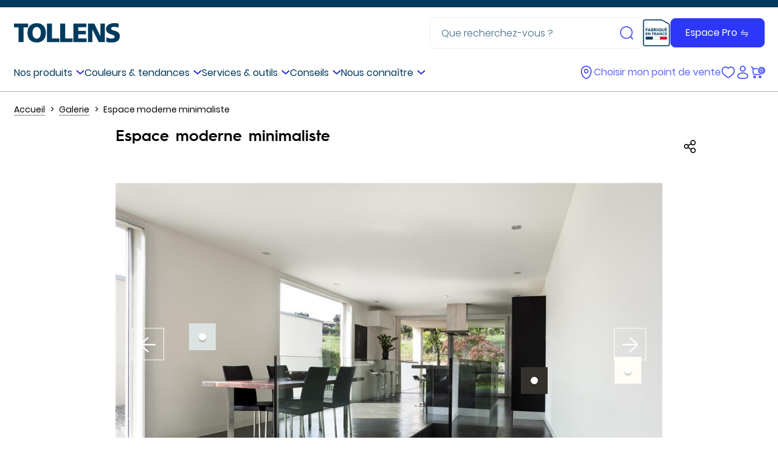

--- FILE ---
content_type: text/html; charset=UTF-8
request_url: https://www.tollens.com/galerie/espace-moderne-minimaliste
body_size: 38626
content:

<!DOCTYPE html>
<html lang="fr">
<head>
  <meta charset="UTF-8">
  <meta http-equiv="X-UA-Compatible" content="IE=Edge"><script type="text/javascript">(window.NREUM||(NREUM={})).init={privacy:{cookies_enabled:true},ajax:{deny_list:["bam.nr-data.net"]},feature_flags:["soft_nav"],distributed_tracing:{enabled:true}};(window.NREUM||(NREUM={})).loader_config={agentID:"718250966",accountID:"3156491",trustKey:"305073",xpid:"VwcCV1JaCRAHVFBTDgUFXlU=",licenseKey:"NRBR-ac243ab6db1e3fddda8",applicationID:"701194281",browserID:"718250966"};;/*! For license information please see nr-loader-spa-1.308.0.min.js.LICENSE.txt */
(()=>{var e,t,r={384:(e,t,r)=>{"use strict";r.d(t,{NT:()=>a,US:()=>u,Zm:()=>o,bQ:()=>d,dV:()=>c,pV:()=>l});var n=r(6154),i=r(1863),s=r(1910);const a={beacon:"bam.nr-data.net",errorBeacon:"bam.nr-data.net"};function o(){return n.gm.NREUM||(n.gm.NREUM={}),void 0===n.gm.newrelic&&(n.gm.newrelic=n.gm.NREUM),n.gm.NREUM}function c(){let e=o();return e.o||(e.o={ST:n.gm.setTimeout,SI:n.gm.setImmediate||n.gm.setInterval,CT:n.gm.clearTimeout,XHR:n.gm.XMLHttpRequest,REQ:n.gm.Request,EV:n.gm.Event,PR:n.gm.Promise,MO:n.gm.MutationObserver,FETCH:n.gm.fetch,WS:n.gm.WebSocket},(0,s.i)(...Object.values(e.o))),e}function d(e,t){let r=o();r.initializedAgents??={},t.initializedAt={ms:(0,i.t)(),date:new Date},r.initializedAgents[e]=t}function u(e,t){o()[e]=t}function l(){return function(){let e=o();const t=e.info||{};e.info={beacon:a.beacon,errorBeacon:a.errorBeacon,...t}}(),function(){let e=o();const t=e.init||{};e.init={...t}}(),c(),function(){let e=o();const t=e.loader_config||{};e.loader_config={...t}}(),o()}},782:(e,t,r)=>{"use strict";r.d(t,{T:()=>n});const n=r(860).K7.pageViewTiming},860:(e,t,r)=>{"use strict";r.d(t,{$J:()=>u,K7:()=>c,P3:()=>d,XX:()=>i,Yy:()=>o,df:()=>s,qY:()=>n,v4:()=>a});const n="events",i="jserrors",s="browser/blobs",a="rum",o="browser/logs",c={ajax:"ajax",genericEvents:"generic_events",jserrors:i,logging:"logging",metrics:"metrics",pageAction:"page_action",pageViewEvent:"page_view_event",pageViewTiming:"page_view_timing",sessionReplay:"session_replay",sessionTrace:"session_trace",softNav:"soft_navigations",spa:"spa"},d={[c.pageViewEvent]:1,[c.pageViewTiming]:2,[c.metrics]:3,[c.jserrors]:4,[c.spa]:5,[c.ajax]:6,[c.sessionTrace]:7,[c.softNav]:8,[c.sessionReplay]:9,[c.logging]:10,[c.genericEvents]:11},u={[c.pageViewEvent]:a,[c.pageViewTiming]:n,[c.ajax]:n,[c.spa]:n,[c.softNav]:n,[c.metrics]:i,[c.jserrors]:i,[c.sessionTrace]:s,[c.sessionReplay]:s,[c.logging]:o,[c.genericEvents]:"ins"}},944:(e,t,r)=>{"use strict";r.d(t,{R:()=>i});var n=r(3241);function i(e,t){"function"==typeof console.debug&&(console.debug("New Relic Warning: https://github.com/newrelic/newrelic-browser-agent/blob/main/docs/warning-codes.md#".concat(e),t),(0,n.W)({agentIdentifier:null,drained:null,type:"data",name:"warn",feature:"warn",data:{code:e,secondary:t}}))}},993:(e,t,r)=>{"use strict";r.d(t,{A$:()=>s,ET:()=>a,TZ:()=>o,p_:()=>i});var n=r(860);const i={ERROR:"ERROR",WARN:"WARN",INFO:"INFO",DEBUG:"DEBUG",TRACE:"TRACE"},s={OFF:0,ERROR:1,WARN:2,INFO:3,DEBUG:4,TRACE:5},a="log",o=n.K7.logging},1541:(e,t,r)=>{"use strict";r.d(t,{U:()=>i,f:()=>n});const n={MFE:"MFE",BA:"BA"};function i(e,t){if(2!==t?.harvestEndpointVersion)return{};const r=t.agentRef.runtime.appMetadata.agents[0].entityGuid;return e?{"source.id":e.id,"source.name":e.name,"source.type":e.type,"parent.id":e.parent?.id||r,"parent.type":e.parent?.type||n.BA}:{"entity.guid":r,appId:t.agentRef.info.applicationID}}},1687:(e,t,r)=>{"use strict";r.d(t,{Ak:()=>d,Ze:()=>h,x3:()=>u});var n=r(3241),i=r(7836),s=r(3606),a=r(860),o=r(2646);const c={};function d(e,t){const r={staged:!1,priority:a.P3[t]||0};l(e),c[e].get(t)||c[e].set(t,r)}function u(e,t){e&&c[e]&&(c[e].get(t)&&c[e].delete(t),p(e,t,!1),c[e].size&&f(e))}function l(e){if(!e)throw new Error("agentIdentifier required");c[e]||(c[e]=new Map)}function h(e="",t="feature",r=!1){if(l(e),!e||!c[e].get(t)||r)return p(e,t);c[e].get(t).staged=!0,f(e)}function f(e){const t=Array.from(c[e]);t.every(([e,t])=>t.staged)&&(t.sort((e,t)=>e[1].priority-t[1].priority),t.forEach(([t])=>{c[e].delete(t),p(e,t)}))}function p(e,t,r=!0){const a=e?i.ee.get(e):i.ee,c=s.i.handlers;if(!a.aborted&&a.backlog&&c){if((0,n.W)({agentIdentifier:e,type:"lifecycle",name:"drain",feature:t}),r){const e=a.backlog[t],r=c[t];if(r){for(let t=0;e&&t<e.length;++t)g(e[t],r);Object.entries(r).forEach(([e,t])=>{Object.values(t||{}).forEach(t=>{t[0]?.on&&t[0]?.context()instanceof o.y&&t[0].on(e,t[1])})})}}a.isolatedBacklog||delete c[t],a.backlog[t]=null,a.emit("drain-"+t,[])}}function g(e,t){var r=e[1];Object.values(t[r]||{}).forEach(t=>{var r=e[0];if(t[0]===r){var n=t[1],i=e[3],s=e[2];n.apply(i,s)}})}},1738:(e,t,r)=>{"use strict";r.d(t,{U:()=>f,Y:()=>h});var n=r(3241),i=r(9908),s=r(1863),a=r(944),o=r(5701),c=r(3969),d=r(8362),u=r(860),l=r(4261);function h(e,t,r,s){const h=s||r;!h||h[e]&&h[e]!==d.d.prototype[e]||(h[e]=function(){(0,i.p)(c.xV,["API/"+e+"/called"],void 0,u.K7.metrics,r.ee),(0,n.W)({agentIdentifier:r.agentIdentifier,drained:!!o.B?.[r.agentIdentifier],type:"data",name:"api",feature:l.Pl+e,data:{}});try{return t.apply(this,arguments)}catch(e){(0,a.R)(23,e)}})}function f(e,t,r,n,a){const o=e.info;null===r?delete o.jsAttributes[t]:o.jsAttributes[t]=r,(a||null===r)&&(0,i.p)(l.Pl+n,[(0,s.t)(),t,r],void 0,"session",e.ee)}},1741:(e,t,r)=>{"use strict";r.d(t,{W:()=>s});var n=r(944),i=r(4261);class s{#e(e,...t){if(this[e]!==s.prototype[e])return this[e](...t);(0,n.R)(35,e)}addPageAction(e,t){return this.#e(i.hG,e,t)}register(e){return this.#e(i.eY,e)}recordCustomEvent(e,t){return this.#e(i.fF,e,t)}setPageViewName(e,t){return this.#e(i.Fw,e,t)}setCustomAttribute(e,t,r){return this.#e(i.cD,e,t,r)}noticeError(e,t){return this.#e(i.o5,e,t)}setUserId(e,t=!1){return this.#e(i.Dl,e,t)}setApplicationVersion(e){return this.#e(i.nb,e)}setErrorHandler(e){return this.#e(i.bt,e)}addRelease(e,t){return this.#e(i.k6,e,t)}log(e,t){return this.#e(i.$9,e,t)}start(){return this.#e(i.d3)}finished(e){return this.#e(i.BL,e)}recordReplay(){return this.#e(i.CH)}pauseReplay(){return this.#e(i.Tb)}addToTrace(e){return this.#e(i.U2,e)}setCurrentRouteName(e){return this.#e(i.PA,e)}interaction(e){return this.#e(i.dT,e)}wrapLogger(e,t,r){return this.#e(i.Wb,e,t,r)}measure(e,t){return this.#e(i.V1,e,t)}consent(e){return this.#e(i.Pv,e)}}},1863:(e,t,r)=>{"use strict";function n(){return Math.floor(performance.now())}r.d(t,{t:()=>n})},1910:(e,t,r)=>{"use strict";r.d(t,{i:()=>s});var n=r(944);const i=new Map;function s(...e){return e.every(e=>{if(i.has(e))return i.get(e);const t="function"==typeof e?e.toString():"",r=t.includes("[native code]"),s=t.includes("nrWrapper");return r||s||(0,n.R)(64,e?.name||t),i.set(e,r),r})}},2555:(e,t,r)=>{"use strict";r.d(t,{D:()=>o,f:()=>a});var n=r(384),i=r(8122);const s={beacon:n.NT.beacon,errorBeacon:n.NT.errorBeacon,licenseKey:void 0,applicationID:void 0,sa:void 0,queueTime:void 0,applicationTime:void 0,ttGuid:void 0,user:void 0,account:void 0,product:void 0,extra:void 0,jsAttributes:{},userAttributes:void 0,atts:void 0,transactionName:void 0,tNamePlain:void 0};function a(e){try{return!!e.licenseKey&&!!e.errorBeacon&&!!e.applicationID}catch(e){return!1}}const o=e=>(0,i.a)(e,s)},2614:(e,t,r)=>{"use strict";r.d(t,{BB:()=>a,H3:()=>n,g:()=>d,iL:()=>c,tS:()=>o,uh:()=>i,wk:()=>s});const n="NRBA",i="SESSION",s=144e5,a=18e5,o={STARTED:"session-started",PAUSE:"session-pause",RESET:"session-reset",RESUME:"session-resume",UPDATE:"session-update"},c={SAME_TAB:"same-tab",CROSS_TAB:"cross-tab"},d={OFF:0,FULL:1,ERROR:2}},2646:(e,t,r)=>{"use strict";r.d(t,{y:()=>n});class n{constructor(e){this.contextId=e}}},2843:(e,t,r)=>{"use strict";r.d(t,{G:()=>s,u:()=>i});var n=r(3878);function i(e,t=!1,r,i){(0,n.DD)("visibilitychange",function(){if(t)return void("hidden"===document.visibilityState&&e());e(document.visibilityState)},r,i)}function s(e,t,r){(0,n.sp)("pagehide",e,t,r)}},3241:(e,t,r)=>{"use strict";r.d(t,{W:()=>s});var n=r(6154);const i="newrelic";function s(e={}){try{n.gm.dispatchEvent(new CustomEvent(i,{detail:e}))}catch(e){}}},3304:(e,t,r)=>{"use strict";r.d(t,{A:()=>s});var n=r(7836);const i=()=>{const e=new WeakSet;return(t,r)=>{if("object"==typeof r&&null!==r){if(e.has(r))return;e.add(r)}return r}};function s(e){try{return JSON.stringify(e,i())??""}catch(e){try{n.ee.emit("internal-error",[e])}catch(e){}return""}}},3333:(e,t,r)=>{"use strict";r.d(t,{$v:()=>u,TZ:()=>n,Xh:()=>c,Zp:()=>i,kd:()=>d,mq:()=>o,nf:()=>a,qN:()=>s});const n=r(860).K7.genericEvents,i=["auxclick","click","copy","keydown","paste","scrollend"],s=["focus","blur"],a=4,o=1e3,c=2e3,d=["PageAction","UserAction","BrowserPerformance"],u={RESOURCES:"experimental.resources",REGISTER:"register"}},3434:(e,t,r)=>{"use strict";r.d(t,{Jt:()=>s,YM:()=>d});var n=r(7836),i=r(5607);const s="nr@original:".concat(i.W),a=50;var o=Object.prototype.hasOwnProperty,c=!1;function d(e,t){return e||(e=n.ee),r.inPlace=function(e,t,n,i,s){n||(n="");const a="-"===n.charAt(0);for(let o=0;o<t.length;o++){const c=t[o],d=e[c];l(d)||(e[c]=r(d,a?c+n:n,i,c,s))}},r.flag=s,r;function r(t,r,n,c,d){return l(t)?t:(r||(r=""),nrWrapper[s]=t,function(e,t,r){if(Object.defineProperty&&Object.keys)try{return Object.keys(e).forEach(function(r){Object.defineProperty(t,r,{get:function(){return e[r]},set:function(t){return e[r]=t,t}})}),t}catch(e){u([e],r)}for(var n in e)o.call(e,n)&&(t[n]=e[n])}(t,nrWrapper,e),nrWrapper);function nrWrapper(){var s,o,l,h;let f;try{o=this,s=[...arguments],l="function"==typeof n?n(s,o):n||{}}catch(t){u([t,"",[s,o,c],l],e)}i(r+"start",[s,o,c],l,d);const p=performance.now();let g;try{return h=t.apply(o,s),g=performance.now(),h}catch(e){throw g=performance.now(),i(r+"err",[s,o,e],l,d),f=e,f}finally{const e=g-p,t={start:p,end:g,duration:e,isLongTask:e>=a,methodName:c,thrownError:f};t.isLongTask&&i("long-task",[t,o],l,d),i(r+"end",[s,o,h],l,d)}}}function i(r,n,i,s){if(!c||t){var a=c;c=!0;try{e.emit(r,n,i,t,s)}catch(t){u([t,r,n,i],e)}c=a}}}function u(e,t){t||(t=n.ee);try{t.emit("internal-error",e)}catch(e){}}function l(e){return!(e&&"function"==typeof e&&e.apply&&!e[s])}},3606:(e,t,r)=>{"use strict";r.d(t,{i:()=>s});var n=r(9908);s.on=a;var i=s.handlers={};function s(e,t,r,s){a(s||n.d,i,e,t,r)}function a(e,t,r,i,s){s||(s="feature"),e||(e=n.d);var a=t[s]=t[s]||{};(a[r]=a[r]||[]).push([e,i])}},3738:(e,t,r)=>{"use strict";r.d(t,{He:()=>i,Kp:()=>o,Lc:()=>d,Rz:()=>u,TZ:()=>n,bD:()=>s,d3:()=>a,jx:()=>l,sl:()=>h,uP:()=>c});const n=r(860).K7.sessionTrace,i="bstResource",s="resource",a="-start",o="-end",c="fn"+a,d="fn"+o,u="pushState",l=1e3,h=3e4},3785:(e,t,r)=>{"use strict";r.d(t,{R:()=>c,b:()=>d});var n=r(9908),i=r(1863),s=r(860),a=r(3969),o=r(993);function c(e,t,r={},c=o.p_.INFO,d=!0,u,l=(0,i.t)()){(0,n.p)(a.xV,["API/logging/".concat(c.toLowerCase(),"/called")],void 0,s.K7.metrics,e),(0,n.p)(o.ET,[l,t,r,c,d,u],void 0,s.K7.logging,e)}function d(e){return"string"==typeof e&&Object.values(o.p_).some(t=>t===e.toUpperCase().trim())}},3878:(e,t,r)=>{"use strict";function n(e,t){return{capture:e,passive:!1,signal:t}}function i(e,t,r=!1,i){window.addEventListener(e,t,n(r,i))}function s(e,t,r=!1,i){document.addEventListener(e,t,n(r,i))}r.d(t,{DD:()=>s,jT:()=>n,sp:()=>i})},3962:(e,t,r)=>{"use strict";r.d(t,{AM:()=>a,O2:()=>l,OV:()=>s,Qu:()=>h,TZ:()=>c,ih:()=>f,pP:()=>o,t1:()=>u,tC:()=>i,wD:()=>d});var n=r(860);const i=["click","keydown","submit"],s="popstate",a="api",o="initialPageLoad",c=n.K7.softNav,d=5e3,u=500,l={INITIAL_PAGE_LOAD:"",ROUTE_CHANGE:1,UNSPECIFIED:2},h={INTERACTION:1,AJAX:2,CUSTOM_END:3,CUSTOM_TRACER:4},f={IP:"in progress",PF:"pending finish",FIN:"finished",CAN:"cancelled"}},3969:(e,t,r)=>{"use strict";r.d(t,{TZ:()=>n,XG:()=>o,rs:()=>i,xV:()=>a,z_:()=>s});const n=r(860).K7.metrics,i="sm",s="cm",a="storeSupportabilityMetrics",o="storeEventMetrics"},4234:(e,t,r)=>{"use strict";r.d(t,{W:()=>s});var n=r(7836),i=r(1687);class s{constructor(e,t){this.agentIdentifier=e,this.ee=n.ee.get(e),this.featureName=t,this.blocked=!1}deregisterDrain(){(0,i.x3)(this.agentIdentifier,this.featureName)}}},4261:(e,t,r)=>{"use strict";r.d(t,{$9:()=>u,BL:()=>c,CH:()=>p,Dl:()=>R,Fw:()=>w,PA:()=>v,Pl:()=>n,Pv:()=>A,Tb:()=>h,U2:()=>a,V1:()=>E,Wb:()=>T,bt:()=>y,cD:()=>b,d3:()=>x,dT:()=>d,eY:()=>g,fF:()=>f,hG:()=>s,hw:()=>i,k6:()=>o,nb:()=>m,o5:()=>l});const n="api-",i=n+"ixn-",s="addPageAction",a="addToTrace",o="addRelease",c="finished",d="interaction",u="log",l="noticeError",h="pauseReplay",f="recordCustomEvent",p="recordReplay",g="register",m="setApplicationVersion",v="setCurrentRouteName",b="setCustomAttribute",y="setErrorHandler",w="setPageViewName",R="setUserId",x="start",T="wrapLogger",E="measure",A="consent"},5205:(e,t,r)=>{"use strict";r.d(t,{j:()=>S});var n=r(384),i=r(1741);var s=r(2555),a=r(3333);const o=e=>{if(!e||"string"!=typeof e)return!1;try{document.createDocumentFragment().querySelector(e)}catch{return!1}return!0};var c=r(2614),d=r(944),u=r(8122);const l="[data-nr-mask]",h=e=>(0,u.a)(e,(()=>{const e={feature_flags:[],experimental:{allow_registered_children:!1,resources:!1},mask_selector:"*",block_selector:"[data-nr-block]",mask_input_options:{color:!1,date:!1,"datetime-local":!1,email:!1,month:!1,number:!1,range:!1,search:!1,tel:!1,text:!1,time:!1,url:!1,week:!1,textarea:!1,select:!1,password:!0}};return{ajax:{deny_list:void 0,block_internal:!0,enabled:!0,autoStart:!0},api:{get allow_registered_children(){return e.feature_flags.includes(a.$v.REGISTER)||e.experimental.allow_registered_children},set allow_registered_children(t){e.experimental.allow_registered_children=t},duplicate_registered_data:!1},browser_consent_mode:{enabled:!1},distributed_tracing:{enabled:void 0,exclude_newrelic_header:void 0,cors_use_newrelic_header:void 0,cors_use_tracecontext_headers:void 0,allowed_origins:void 0},get feature_flags(){return e.feature_flags},set feature_flags(t){e.feature_flags=t},generic_events:{enabled:!0,autoStart:!0},harvest:{interval:30},jserrors:{enabled:!0,autoStart:!0},logging:{enabled:!0,autoStart:!0},metrics:{enabled:!0,autoStart:!0},obfuscate:void 0,page_action:{enabled:!0},page_view_event:{enabled:!0,autoStart:!0},page_view_timing:{enabled:!0,autoStart:!0},performance:{capture_marks:!1,capture_measures:!1,capture_detail:!0,resources:{get enabled(){return e.feature_flags.includes(a.$v.RESOURCES)||e.experimental.resources},set enabled(t){e.experimental.resources=t},asset_types:[],first_party_domains:[],ignore_newrelic:!0}},privacy:{cookies_enabled:!0},proxy:{assets:void 0,beacon:void 0},session:{expiresMs:c.wk,inactiveMs:c.BB},session_replay:{autoStart:!0,enabled:!1,preload:!1,sampling_rate:10,error_sampling_rate:100,collect_fonts:!1,inline_images:!1,fix_stylesheets:!0,mask_all_inputs:!0,get mask_text_selector(){return e.mask_selector},set mask_text_selector(t){o(t)?e.mask_selector="".concat(t,",").concat(l):""===t||null===t?e.mask_selector=l:(0,d.R)(5,t)},get block_class(){return"nr-block"},get ignore_class(){return"nr-ignore"},get mask_text_class(){return"nr-mask"},get block_selector(){return e.block_selector},set block_selector(t){o(t)?e.block_selector+=",".concat(t):""!==t&&(0,d.R)(6,t)},get mask_input_options(){return e.mask_input_options},set mask_input_options(t){t&&"object"==typeof t?e.mask_input_options={...t,password:!0}:(0,d.R)(7,t)}},session_trace:{enabled:!0,autoStart:!0},soft_navigations:{enabled:!0,autoStart:!0},spa:{enabled:!0,autoStart:!0},ssl:void 0,user_actions:{enabled:!0,elementAttributes:["id","className","tagName","type"]}}})());var f=r(6154),p=r(9324);let g=0;const m={buildEnv:p.F3,distMethod:p.Xs,version:p.xv,originTime:f.WN},v={consented:!1},b={appMetadata:{},get consented(){return this.session?.state?.consent||v.consented},set consented(e){v.consented=e},customTransaction:void 0,denyList:void 0,disabled:!1,harvester:void 0,isolatedBacklog:!1,isRecording:!1,loaderType:void 0,maxBytes:3e4,obfuscator:void 0,onerror:void 0,ptid:void 0,releaseIds:{},session:void 0,timeKeeper:void 0,registeredEntities:[],jsAttributesMetadata:{bytes:0},get harvestCount(){return++g}},y=e=>{const t=(0,u.a)(e,b),r=Object.keys(m).reduce((e,t)=>(e[t]={value:m[t],writable:!1,configurable:!0,enumerable:!0},e),{});return Object.defineProperties(t,r)};var w=r(5701);const R=e=>{const t=e.startsWith("http");e+="/",r.p=t?e:"https://"+e};var x=r(7836),T=r(3241);const E={accountID:void 0,trustKey:void 0,agentID:void 0,licenseKey:void 0,applicationID:void 0,xpid:void 0},A=e=>(0,u.a)(e,E),_=new Set;function S(e,t={},r,a){let{init:o,info:c,loader_config:d,runtime:u={},exposed:l=!0}=t;if(!c){const e=(0,n.pV)();o=e.init,c=e.info,d=e.loader_config}e.init=h(o||{}),e.loader_config=A(d||{}),c.jsAttributes??={},f.bv&&(c.jsAttributes.isWorker=!0),e.info=(0,s.D)(c);const p=e.init,g=[c.beacon,c.errorBeacon];_.has(e.agentIdentifier)||(p.proxy.assets&&(R(p.proxy.assets),g.push(p.proxy.assets)),p.proxy.beacon&&g.push(p.proxy.beacon),e.beacons=[...g],function(e){const t=(0,n.pV)();Object.getOwnPropertyNames(i.W.prototype).forEach(r=>{const n=i.W.prototype[r];if("function"!=typeof n||"constructor"===n)return;let s=t[r];e[r]&&!1!==e.exposed&&"micro-agent"!==e.runtime?.loaderType&&(t[r]=(...t)=>{const n=e[r](...t);return s?s(...t):n})})}(e),(0,n.US)("activatedFeatures",w.B)),u.denyList=[...p.ajax.deny_list||[],...p.ajax.block_internal?g:[]],u.ptid=e.agentIdentifier,u.loaderType=r,e.runtime=y(u),_.has(e.agentIdentifier)||(e.ee=x.ee.get(e.agentIdentifier),e.exposed=l,(0,T.W)({agentIdentifier:e.agentIdentifier,drained:!!w.B?.[e.agentIdentifier],type:"lifecycle",name:"initialize",feature:void 0,data:e.config})),_.add(e.agentIdentifier)}},5270:(e,t,r)=>{"use strict";r.d(t,{Aw:()=>a,SR:()=>s,rF:()=>o});var n=r(384),i=r(7767);function s(e){return!!(0,n.dV)().o.MO&&(0,i.V)(e)&&!0===e?.session_trace.enabled}function a(e){return!0===e?.session_replay.preload&&s(e)}function o(e,t){try{if("string"==typeof t?.type){if("password"===t.type.toLowerCase())return"*".repeat(e?.length||0);if(void 0!==t?.dataset?.nrUnmask||t?.classList?.contains("nr-unmask"))return e}}catch(e){}return"string"==typeof e?e.replace(/[\S]/g,"*"):"*".repeat(e?.length||0)}},5289:(e,t,r)=>{"use strict";r.d(t,{GG:()=>a,Qr:()=>c,sB:()=>o});var n=r(3878),i=r(6389);function s(){return"undefined"==typeof document||"complete"===document.readyState}function a(e,t){if(s())return e();const r=(0,i.J)(e),a=setInterval(()=>{s()&&(clearInterval(a),r())},500);(0,n.sp)("load",r,t)}function o(e){if(s())return e();(0,n.DD)("DOMContentLoaded",e)}function c(e){if(s())return e();(0,n.sp)("popstate",e)}},5607:(e,t,r)=>{"use strict";r.d(t,{W:()=>n});const n=(0,r(9566).bz)()},5701:(e,t,r)=>{"use strict";r.d(t,{B:()=>s,t:()=>a});var n=r(3241);const i=new Set,s={};function a(e,t){const r=t.agentIdentifier;s[r]??={},e&&"object"==typeof e&&(i.has(r)||(t.ee.emit("rumresp",[e]),s[r]=e,i.add(r),(0,n.W)({agentIdentifier:r,loaded:!0,drained:!0,type:"lifecycle",name:"load",feature:void 0,data:e})))}},6154:(e,t,r)=>{"use strict";r.d(t,{OF:()=>d,RI:()=>i,WN:()=>h,bv:()=>s,eN:()=>f,gm:()=>a,lR:()=>l,m:()=>c,mw:()=>o,sb:()=>u});var n=r(1863);const i="undefined"!=typeof window&&!!window.document,s="undefined"!=typeof WorkerGlobalScope&&("undefined"!=typeof self&&self instanceof WorkerGlobalScope&&self.navigator instanceof WorkerNavigator||"undefined"!=typeof globalThis&&globalThis instanceof WorkerGlobalScope&&globalThis.navigator instanceof WorkerNavigator),a=i?window:"undefined"!=typeof WorkerGlobalScope&&("undefined"!=typeof self&&self instanceof WorkerGlobalScope&&self||"undefined"!=typeof globalThis&&globalThis instanceof WorkerGlobalScope&&globalThis),o=Boolean("hidden"===a?.document?.visibilityState),c=""+a?.location,d=/iPad|iPhone|iPod/.test(a.navigator?.userAgent),u=d&&"undefined"==typeof SharedWorker,l=(()=>{const e=a.navigator?.userAgent?.match(/Firefox[/\s](\d+\.\d+)/);return Array.isArray(e)&&e.length>=2?+e[1]:0})(),h=Date.now()-(0,n.t)(),f=()=>"undefined"!=typeof PerformanceNavigationTiming&&a?.performance?.getEntriesByType("navigation")?.[0]?.responseStart},6344:(e,t,r)=>{"use strict";r.d(t,{BB:()=>u,Qb:()=>l,TZ:()=>i,Ug:()=>a,Vh:()=>s,_s:()=>o,bc:()=>d,yP:()=>c});var n=r(2614);const i=r(860).K7.sessionReplay,s="errorDuringReplay",a=.12,o={DomContentLoaded:0,Load:1,FullSnapshot:2,IncrementalSnapshot:3,Meta:4,Custom:5},c={[n.g.ERROR]:15e3,[n.g.FULL]:3e5,[n.g.OFF]:0},d={RESET:{message:"Session was reset",sm:"Reset"},IMPORT:{message:"Recorder failed to import",sm:"Import"},TOO_MANY:{message:"429: Too Many Requests",sm:"Too-Many"},TOO_BIG:{message:"Payload was too large",sm:"Too-Big"},CROSS_TAB:{message:"Session Entity was set to OFF on another tab",sm:"Cross-Tab"},ENTITLEMENTS:{message:"Session Replay is not allowed and will not be started",sm:"Entitlement"}},u=5e3,l={API:"api",RESUME:"resume",SWITCH_TO_FULL:"switchToFull",INITIALIZE:"initialize",PRELOAD:"preload"}},6389:(e,t,r)=>{"use strict";function n(e,t=500,r={}){const n=r?.leading||!1;let i;return(...r)=>{n&&void 0===i&&(e.apply(this,r),i=setTimeout(()=>{i=clearTimeout(i)},t)),n||(clearTimeout(i),i=setTimeout(()=>{e.apply(this,r)},t))}}function i(e){let t=!1;return(...r)=>{t||(t=!0,e.apply(this,r))}}r.d(t,{J:()=>i,s:()=>n})},6630:(e,t,r)=>{"use strict";r.d(t,{T:()=>n});const n=r(860).K7.pageViewEvent},6774:(e,t,r)=>{"use strict";r.d(t,{T:()=>n});const n=r(860).K7.jserrors},7295:(e,t,r)=>{"use strict";r.d(t,{Xv:()=>a,gX:()=>i,iW:()=>s});var n=[];function i(e){if(!e||s(e))return!1;if(0===n.length)return!0;if("*"===n[0].hostname)return!1;for(var t=0;t<n.length;t++){var r=n[t];if(r.hostname.test(e.hostname)&&r.pathname.test(e.pathname))return!1}return!0}function s(e){return void 0===e.hostname}function a(e){if(n=[],e&&e.length)for(var t=0;t<e.length;t++){let r=e[t];if(!r)continue;if("*"===r)return void(n=[{hostname:"*"}]);0===r.indexOf("http://")?r=r.substring(7):0===r.indexOf("https://")&&(r=r.substring(8));const i=r.indexOf("/");let s,a;i>0?(s=r.substring(0,i),a=r.substring(i)):(s=r,a="*");let[c]=s.split(":");n.push({hostname:o(c),pathname:o(a,!0)})}}function o(e,t=!1){const r=e.replace(/[.+?^${}()|[\]\\]/g,e=>"\\"+e).replace(/\*/g,".*?");return new RegExp((t?"^":"")+r+"$")}},7485:(e,t,r)=>{"use strict";r.d(t,{D:()=>i});var n=r(6154);function i(e){if(0===(e||"").indexOf("data:"))return{protocol:"data"};try{const t=new URL(e,location.href),r={port:t.port,hostname:t.hostname,pathname:t.pathname,search:t.search,protocol:t.protocol.slice(0,t.protocol.indexOf(":")),sameOrigin:t.protocol===n.gm?.location?.protocol&&t.host===n.gm?.location?.host};return r.port&&""!==r.port||("http:"===t.protocol&&(r.port="80"),"https:"===t.protocol&&(r.port="443")),r.pathname&&""!==r.pathname?r.pathname.startsWith("/")||(r.pathname="/".concat(r.pathname)):r.pathname="/",r}catch(e){return{}}}},7699:(e,t,r)=>{"use strict";r.d(t,{It:()=>s,KC:()=>o,No:()=>i,qh:()=>a});var n=r(860);const i=16e3,s=1e6,a="SESSION_ERROR",o={[n.K7.logging]:!0,[n.K7.genericEvents]:!1,[n.K7.jserrors]:!1,[n.K7.ajax]:!1}},7767:(e,t,r)=>{"use strict";r.d(t,{V:()=>i});var n=r(6154);const i=e=>n.RI&&!0===e?.privacy.cookies_enabled},7836:(e,t,r)=>{"use strict";r.d(t,{P:()=>o,ee:()=>c});var n=r(384),i=r(8990),s=r(2646),a=r(5607);const o="nr@context:".concat(a.W),c=function e(t,r){var n={},a={},u={},l=!1;try{l=16===r.length&&d.initializedAgents?.[r]?.runtime.isolatedBacklog}catch(e){}var h={on:p,addEventListener:p,removeEventListener:function(e,t){var r=n[e];if(!r)return;for(var i=0;i<r.length;i++)r[i]===t&&r.splice(i,1)},emit:function(e,r,n,i,s){!1!==s&&(s=!0);if(c.aborted&&!i)return;t&&s&&t.emit(e,r,n);var o=f(n);g(e).forEach(e=>{e.apply(o,r)});var d=v()[a[e]];d&&d.push([h,e,r,o]);return o},get:m,listeners:g,context:f,buffer:function(e,t){const r=v();if(t=t||"feature",h.aborted)return;Object.entries(e||{}).forEach(([e,n])=>{a[n]=t,t in r||(r[t]=[])})},abort:function(){h._aborted=!0,Object.keys(h.backlog).forEach(e=>{delete h.backlog[e]})},isBuffering:function(e){return!!v()[a[e]]},debugId:r,backlog:l?{}:t&&"object"==typeof t.backlog?t.backlog:{},isolatedBacklog:l};return Object.defineProperty(h,"aborted",{get:()=>{let e=h._aborted||!1;return e||(t&&(e=t.aborted),e)}}),h;function f(e){return e&&e instanceof s.y?e:e?(0,i.I)(e,o,()=>new s.y(o)):new s.y(o)}function p(e,t){n[e]=g(e).concat(t)}function g(e){return n[e]||[]}function m(t){return u[t]=u[t]||e(h,t)}function v(){return h.backlog}}(void 0,"globalEE"),d=(0,n.Zm)();d.ee||(d.ee=c)},8122:(e,t,r)=>{"use strict";r.d(t,{a:()=>i});var n=r(944);function i(e,t){try{if(!e||"object"!=typeof e)return(0,n.R)(3);if(!t||"object"!=typeof t)return(0,n.R)(4);const r=Object.create(Object.getPrototypeOf(t),Object.getOwnPropertyDescriptors(t)),s=0===Object.keys(r).length?e:r;for(let a in s)if(void 0!==e[a])try{if(null===e[a]){r[a]=null;continue}Array.isArray(e[a])&&Array.isArray(t[a])?r[a]=Array.from(new Set([...e[a],...t[a]])):"object"==typeof e[a]&&"object"==typeof t[a]?r[a]=i(e[a],t[a]):r[a]=e[a]}catch(e){r[a]||(0,n.R)(1,e)}return r}catch(e){(0,n.R)(2,e)}}},8139:(e,t,r)=>{"use strict";r.d(t,{u:()=>h});var n=r(7836),i=r(3434),s=r(8990),a=r(6154);const o={},c=a.gm.XMLHttpRequest,d="addEventListener",u="removeEventListener",l="nr@wrapped:".concat(n.P);function h(e){var t=function(e){return(e||n.ee).get("events")}(e);if(o[t.debugId]++)return t;o[t.debugId]=1;var r=(0,i.YM)(t,!0);function h(e){r.inPlace(e,[d,u],"-",p)}function p(e,t){return e[1]}return"getPrototypeOf"in Object&&(a.RI&&f(document,h),c&&f(c.prototype,h),f(a.gm,h)),t.on(d+"-start",function(e,t){var n=e[1];if(null!==n&&("function"==typeof n||"object"==typeof n)&&"newrelic"!==e[0]){var i=(0,s.I)(n,l,function(){var e={object:function(){if("function"!=typeof n.handleEvent)return;return n.handleEvent.apply(n,arguments)},function:n}[typeof n];return e?r(e,"fn-",null,e.name||"anonymous"):n});this.wrapped=e[1]=i}}),t.on(u+"-start",function(e){e[1]=this.wrapped||e[1]}),t}function f(e,t,...r){let n=e;for(;"object"==typeof n&&!Object.prototype.hasOwnProperty.call(n,d);)n=Object.getPrototypeOf(n);n&&t(n,...r)}},8362:(e,t,r)=>{"use strict";r.d(t,{d:()=>s});var n=r(9566),i=r(1741);class s extends i.W{agentIdentifier=(0,n.LA)(16)}},8374:(e,t,r)=>{r.nc=(()=>{try{return document?.currentScript?.nonce}catch(e){}return""})()},8990:(e,t,r)=>{"use strict";r.d(t,{I:()=>i});var n=Object.prototype.hasOwnProperty;function i(e,t,r){if(n.call(e,t))return e[t];var i=r();if(Object.defineProperty&&Object.keys)try{return Object.defineProperty(e,t,{value:i,writable:!0,enumerable:!1}),i}catch(e){}return e[t]=i,i}},9119:(e,t,r)=>{"use strict";r.d(t,{L:()=>s});var n=/([^?#]*)[^#]*(#[^?]*|$).*/,i=/([^?#]*)().*/;function s(e,t){return e?e.replace(t?n:i,"$1$2"):e}},9300:(e,t,r)=>{"use strict";r.d(t,{T:()=>n});const n=r(860).K7.ajax},9324:(e,t,r)=>{"use strict";r.d(t,{AJ:()=>a,F3:()=>i,Xs:()=>s,Yq:()=>o,xv:()=>n});const n="1.308.0",i="PROD",s="CDN",a="@newrelic/rrweb",o="1.0.1"},9566:(e,t,r)=>{"use strict";r.d(t,{LA:()=>o,ZF:()=>c,bz:()=>a,el:()=>d});var n=r(6154);const i="xxxxxxxx-xxxx-4xxx-yxxx-xxxxxxxxxxxx";function s(e,t){return e?15&e[t]:16*Math.random()|0}function a(){const e=n.gm?.crypto||n.gm?.msCrypto;let t,r=0;return e&&e.getRandomValues&&(t=e.getRandomValues(new Uint8Array(30))),i.split("").map(e=>"x"===e?s(t,r++).toString(16):"y"===e?(3&s()|8).toString(16):e).join("")}function o(e){const t=n.gm?.crypto||n.gm?.msCrypto;let r,i=0;t&&t.getRandomValues&&(r=t.getRandomValues(new Uint8Array(e)));const a=[];for(var o=0;o<e;o++)a.push(s(r,i++).toString(16));return a.join("")}function c(){return o(16)}function d(){return o(32)}},9908:(e,t,r)=>{"use strict";r.d(t,{d:()=>n,p:()=>i});var n=r(7836).ee.get("handle");function i(e,t,r,i,s){s?(s.buffer([e],i),s.emit(e,t,r)):(n.buffer([e],i),n.emit(e,t,r))}}},n={};function i(e){var t=n[e];if(void 0!==t)return t.exports;var s=n[e]={exports:{}};return r[e](s,s.exports,i),s.exports}i.m=r,i.d=(e,t)=>{for(var r in t)i.o(t,r)&&!i.o(e,r)&&Object.defineProperty(e,r,{enumerable:!0,get:t[r]})},i.f={},i.e=e=>Promise.all(Object.keys(i.f).reduce((t,r)=>(i.f[r](e,t),t),[])),i.u=e=>({212:"nr-spa-compressor",249:"nr-spa-recorder",478:"nr-spa"}[e]+"-1.308.0.min.js"),i.o=(e,t)=>Object.prototype.hasOwnProperty.call(e,t),e={},t="NRBA-1.308.0.PROD:",i.l=(r,n,s,a)=>{if(e[r])e[r].push(n);else{var o,c;if(void 0!==s)for(var d=document.getElementsByTagName("script"),u=0;u<d.length;u++){var l=d[u];if(l.getAttribute("src")==r||l.getAttribute("data-webpack")==t+s){o=l;break}}if(!o){c=!0;var h={478:"sha512-RSfSVnmHk59T/uIPbdSE0LPeqcEdF4/+XhfJdBuccH5rYMOEZDhFdtnh6X6nJk7hGpzHd9Ujhsy7lZEz/ORYCQ==",249:"sha512-ehJXhmntm85NSqW4MkhfQqmeKFulra3klDyY0OPDUE+sQ3GokHlPh1pmAzuNy//3j4ac6lzIbmXLvGQBMYmrkg==",212:"sha512-B9h4CR46ndKRgMBcK+j67uSR2RCnJfGefU+A7FrgR/k42ovXy5x/MAVFiSvFxuVeEk/pNLgvYGMp1cBSK/G6Fg=="};(o=document.createElement("script")).charset="utf-8",i.nc&&o.setAttribute("nonce",i.nc),o.setAttribute("data-webpack",t+s),o.src=r,0!==o.src.indexOf(window.location.origin+"/")&&(o.crossOrigin="anonymous"),h[a]&&(o.integrity=h[a])}e[r]=[n];var f=(t,n)=>{o.onerror=o.onload=null,clearTimeout(p);var i=e[r];if(delete e[r],o.parentNode&&o.parentNode.removeChild(o),i&&i.forEach(e=>e(n)),t)return t(n)},p=setTimeout(f.bind(null,void 0,{type:"timeout",target:o}),12e4);o.onerror=f.bind(null,o.onerror),o.onload=f.bind(null,o.onload),c&&document.head.appendChild(o)}},i.r=e=>{"undefined"!=typeof Symbol&&Symbol.toStringTag&&Object.defineProperty(e,Symbol.toStringTag,{value:"Module"}),Object.defineProperty(e,"__esModule",{value:!0})},i.p="https://js-agent.newrelic.com/",(()=>{var e={38:0,788:0};i.f.j=(t,r)=>{var n=i.o(e,t)?e[t]:void 0;if(0!==n)if(n)r.push(n[2]);else{var s=new Promise((r,i)=>n=e[t]=[r,i]);r.push(n[2]=s);var a=i.p+i.u(t),o=new Error;i.l(a,r=>{if(i.o(e,t)&&(0!==(n=e[t])&&(e[t]=void 0),n)){var s=r&&("load"===r.type?"missing":r.type),a=r&&r.target&&r.target.src;o.message="Loading chunk "+t+" failed: ("+s+": "+a+")",o.name="ChunkLoadError",o.type=s,o.request=a,n[1](o)}},"chunk-"+t,t)}};var t=(t,r)=>{var n,s,[a,o,c]=r,d=0;if(a.some(t=>0!==e[t])){for(n in o)i.o(o,n)&&(i.m[n]=o[n]);if(c)c(i)}for(t&&t(r);d<a.length;d++)s=a[d],i.o(e,s)&&e[s]&&e[s][0](),e[s]=0},r=self["webpackChunk:NRBA-1.308.0.PROD"]=self["webpackChunk:NRBA-1.308.0.PROD"]||[];r.forEach(t.bind(null,0)),r.push=t.bind(null,r.push.bind(r))})(),(()=>{"use strict";i(8374);var e=i(8362),t=i(860);const r=Object.values(t.K7);var n=i(5205);var s=i(9908),a=i(1863),o=i(4261),c=i(1738);var d=i(1687),u=i(4234),l=i(5289),h=i(6154),f=i(944),p=i(5270),g=i(7767),m=i(6389),v=i(7699);class b extends u.W{constructor(e,t){super(e.agentIdentifier,t),this.agentRef=e,this.abortHandler=void 0,this.featAggregate=void 0,this.loadedSuccessfully=void 0,this.onAggregateImported=new Promise(e=>{this.loadedSuccessfully=e}),this.deferred=Promise.resolve(),!1===e.init[this.featureName].autoStart?this.deferred=new Promise((t,r)=>{this.ee.on("manual-start-all",(0,m.J)(()=>{(0,d.Ak)(e.agentIdentifier,this.featureName),t()}))}):(0,d.Ak)(e.agentIdentifier,t)}importAggregator(e,t,r={}){if(this.featAggregate)return;const n=async()=>{let n;await this.deferred;try{if((0,g.V)(e.init)){const{setupAgentSession:t}=await i.e(478).then(i.bind(i,8766));n=t(e)}}catch(e){(0,f.R)(20,e),this.ee.emit("internal-error",[e]),(0,s.p)(v.qh,[e],void 0,this.featureName,this.ee)}try{if(!this.#t(this.featureName,n,e.init))return(0,d.Ze)(this.agentIdentifier,this.featureName),void this.loadedSuccessfully(!1);const{Aggregate:i}=await t();this.featAggregate=new i(e,r),e.runtime.harvester.initializedAggregates.push(this.featAggregate),this.loadedSuccessfully(!0)}catch(e){(0,f.R)(34,e),this.abortHandler?.(),(0,d.Ze)(this.agentIdentifier,this.featureName,!0),this.loadedSuccessfully(!1),this.ee&&this.ee.abort()}};h.RI?(0,l.GG)(()=>n(),!0):n()}#t(e,r,n){if(this.blocked)return!1;switch(e){case t.K7.sessionReplay:return(0,p.SR)(n)&&!!r;case t.K7.sessionTrace:return!!r;default:return!0}}}var y=i(6630),w=i(2614),R=i(3241);class x extends b{static featureName=y.T;constructor(e){var t;super(e,y.T),this.setupInspectionEvents(e.agentIdentifier),t=e,(0,c.Y)(o.Fw,function(e,r){"string"==typeof e&&("/"!==e.charAt(0)&&(e="/"+e),t.runtime.customTransaction=(r||"http://custom.transaction")+e,(0,s.p)(o.Pl+o.Fw,[(0,a.t)()],void 0,void 0,t.ee))},t),this.importAggregator(e,()=>i.e(478).then(i.bind(i,2467)))}setupInspectionEvents(e){const t=(t,r)=>{t&&(0,R.W)({agentIdentifier:e,timeStamp:t.timeStamp,loaded:"complete"===t.target.readyState,type:"window",name:r,data:t.target.location+""})};(0,l.sB)(e=>{t(e,"DOMContentLoaded")}),(0,l.GG)(e=>{t(e,"load")}),(0,l.Qr)(e=>{t(e,"navigate")}),this.ee.on(w.tS.UPDATE,(t,r)=>{(0,R.W)({agentIdentifier:e,type:"lifecycle",name:"session",data:r})})}}var T=i(384);class E extends e.d{constructor(e){var t;(super(),h.gm)?(this.features={},(0,T.bQ)(this.agentIdentifier,this),this.desiredFeatures=new Set(e.features||[]),this.desiredFeatures.add(x),(0,n.j)(this,e,e.loaderType||"agent"),t=this,(0,c.Y)(o.cD,function(e,r,n=!1){if("string"==typeof e){if(["string","number","boolean"].includes(typeof r)||null===r)return(0,c.U)(t,e,r,o.cD,n);(0,f.R)(40,typeof r)}else(0,f.R)(39,typeof e)},t),function(e){(0,c.Y)(o.Dl,function(t,r=!1){if("string"!=typeof t&&null!==t)return void(0,f.R)(41,typeof t);const n=e.info.jsAttributes["enduser.id"];r&&null!=n&&n!==t?(0,s.p)(o.Pl+"setUserIdAndResetSession",[t],void 0,"session",e.ee):(0,c.U)(e,"enduser.id",t,o.Dl,!0)},e)}(this),function(e){(0,c.Y)(o.nb,function(t){if("string"==typeof t||null===t)return(0,c.U)(e,"application.version",t,o.nb,!1);(0,f.R)(42,typeof t)},e)}(this),function(e){(0,c.Y)(o.d3,function(){e.ee.emit("manual-start-all")},e)}(this),function(e){(0,c.Y)(o.Pv,function(t=!0){if("boolean"==typeof t){if((0,s.p)(o.Pl+o.Pv,[t],void 0,"session",e.ee),e.runtime.consented=t,t){const t=e.features.page_view_event;t.onAggregateImported.then(e=>{const r=t.featAggregate;e&&!r.sentRum&&r.sendRum()})}}else(0,f.R)(65,typeof t)},e)}(this),this.run()):(0,f.R)(21)}get config(){return{info:this.info,init:this.init,loader_config:this.loader_config,runtime:this.runtime}}get api(){return this}run(){try{const e=function(e){const t={};return r.forEach(r=>{t[r]=!!e[r]?.enabled}),t}(this.init),n=[...this.desiredFeatures];n.sort((e,r)=>t.P3[e.featureName]-t.P3[r.featureName]),n.forEach(r=>{if(!e[r.featureName]&&r.featureName!==t.K7.pageViewEvent)return;if(r.featureName===t.K7.spa)return void(0,f.R)(67);const n=function(e){switch(e){case t.K7.ajax:return[t.K7.jserrors];case t.K7.sessionTrace:return[t.K7.ajax,t.K7.pageViewEvent];case t.K7.sessionReplay:return[t.K7.sessionTrace];case t.K7.pageViewTiming:return[t.K7.pageViewEvent];default:return[]}}(r.featureName).filter(e=>!(e in this.features));n.length>0&&(0,f.R)(36,{targetFeature:r.featureName,missingDependencies:n}),this.features[r.featureName]=new r(this)})}catch(e){(0,f.R)(22,e);for(const e in this.features)this.features[e].abortHandler?.();const t=(0,T.Zm)();delete t.initializedAgents[this.agentIdentifier]?.features,delete this.sharedAggregator;return t.ee.get(this.agentIdentifier).abort(),!1}}}var A=i(2843),_=i(782);class S extends b{static featureName=_.T;constructor(e){super(e,_.T),h.RI&&((0,A.u)(()=>(0,s.p)("docHidden",[(0,a.t)()],void 0,_.T,this.ee),!0),(0,A.G)(()=>(0,s.p)("winPagehide",[(0,a.t)()],void 0,_.T,this.ee)),this.importAggregator(e,()=>i.e(478).then(i.bind(i,9917))))}}var O=i(3969);class I extends b{static featureName=O.TZ;constructor(e){super(e,O.TZ),h.RI&&document.addEventListener("securitypolicyviolation",e=>{(0,s.p)(O.xV,["Generic/CSPViolation/Detected"],void 0,this.featureName,this.ee)}),this.importAggregator(e,()=>i.e(478).then(i.bind(i,6555)))}}var N=i(6774),P=i(3878),k=i(3304);class D{constructor(e,t,r,n,i){this.name="UncaughtError",this.message="string"==typeof e?e:(0,k.A)(e),this.sourceURL=t,this.line=r,this.column=n,this.__newrelic=i}}function C(e){return M(e)?e:new D(void 0!==e?.message?e.message:e,e?.filename||e?.sourceURL,e?.lineno||e?.line,e?.colno||e?.col,e?.__newrelic,e?.cause)}function j(e){const t="Unhandled Promise Rejection: ";if(!e?.reason)return;if(M(e.reason)){try{e.reason.message.startsWith(t)||(e.reason.message=t+e.reason.message)}catch(e){}return C(e.reason)}const r=C(e.reason);return(r.message||"").startsWith(t)||(r.message=t+r.message),r}function L(e){if(e.error instanceof SyntaxError&&!/:\d+$/.test(e.error.stack?.trim())){const t=new D(e.message,e.filename,e.lineno,e.colno,e.error.__newrelic,e.cause);return t.name=SyntaxError.name,t}return M(e.error)?e.error:C(e)}function M(e){return e instanceof Error&&!!e.stack}function H(e,r,n,i,o=(0,a.t)()){"string"==typeof e&&(e=new Error(e)),(0,s.p)("err",[e,o,!1,r,n.runtime.isRecording,void 0,i],void 0,t.K7.jserrors,n.ee),(0,s.p)("uaErr",[],void 0,t.K7.genericEvents,n.ee)}var B=i(1541),K=i(993),W=i(3785);function U(e,{customAttributes:t={},level:r=K.p_.INFO}={},n,i,s=(0,a.t)()){(0,W.R)(n.ee,e,t,r,!1,i,s)}function F(e,r,n,i,c=(0,a.t)()){(0,s.p)(o.Pl+o.hG,[c,e,r,i],void 0,t.K7.genericEvents,n.ee)}function V(e,r,n,i,c=(0,a.t)()){const{start:d,end:u,customAttributes:l}=r||{},h={customAttributes:l||{}};if("object"!=typeof h.customAttributes||"string"!=typeof e||0===e.length)return void(0,f.R)(57);const p=(e,t)=>null==e?t:"number"==typeof e?e:e instanceof PerformanceMark?e.startTime:Number.NaN;if(h.start=p(d,0),h.end=p(u,c),Number.isNaN(h.start)||Number.isNaN(h.end))(0,f.R)(57);else{if(h.duration=h.end-h.start,!(h.duration<0))return(0,s.p)(o.Pl+o.V1,[h,e,i],void 0,t.K7.genericEvents,n.ee),h;(0,f.R)(58)}}function G(e,r={},n,i,c=(0,a.t)()){(0,s.p)(o.Pl+o.fF,[c,e,r,i],void 0,t.K7.genericEvents,n.ee)}function z(e){(0,c.Y)(o.eY,function(t){return Y(e,t)},e)}function Y(e,r,n){(0,f.R)(54,"newrelic.register"),r||={},r.type=B.f.MFE,r.licenseKey||=e.info.licenseKey,r.blocked=!1,r.parent=n||{},Array.isArray(r.tags)||(r.tags=[]);const i={};r.tags.forEach(e=>{"name"!==e&&"id"!==e&&(i["source.".concat(e)]=!0)}),r.isolated??=!0;let o=()=>{};const c=e.runtime.registeredEntities;if(!r.isolated){const e=c.find(({metadata:{target:{id:e}}})=>e===r.id&&!r.isolated);if(e)return e}const d=e=>{r.blocked=!0,o=e};function u(e){return"string"==typeof e&&!!e.trim()&&e.trim().length<501||"number"==typeof e}e.init.api.allow_registered_children||d((0,m.J)(()=>(0,f.R)(55))),u(r.id)&&u(r.name)||d((0,m.J)(()=>(0,f.R)(48,r)));const l={addPageAction:(t,n={})=>g(F,[t,{...i,...n},e],r),deregister:()=>{d((0,m.J)(()=>(0,f.R)(68)))},log:(t,n={})=>g(U,[t,{...n,customAttributes:{...i,...n.customAttributes||{}}},e],r),measure:(t,n={})=>g(V,[t,{...n,customAttributes:{...i,...n.customAttributes||{}}},e],r),noticeError:(t,n={})=>g(H,[t,{...i,...n},e],r),register:(t={})=>g(Y,[e,t],l.metadata.target),recordCustomEvent:(t,n={})=>g(G,[t,{...i,...n},e],r),setApplicationVersion:e=>p("application.version",e),setCustomAttribute:(e,t)=>p(e,t),setUserId:e=>p("enduser.id",e),metadata:{customAttributes:i,target:r}},h=()=>(r.blocked&&o(),r.blocked);h()||c.push(l);const p=(e,t)=>{h()||(i[e]=t)},g=(r,n,i)=>{if(h())return;const o=(0,a.t)();(0,s.p)(O.xV,["API/register/".concat(r.name,"/called")],void 0,t.K7.metrics,e.ee);try{if(e.init.api.duplicate_registered_data&&"register"!==r.name){let e=n;if(n[1]instanceof Object){const t={"child.id":i.id,"child.type":i.type};e="customAttributes"in n[1]?[n[0],{...n[1],customAttributes:{...n[1].customAttributes,...t}},...n.slice(2)]:[n[0],{...n[1],...t},...n.slice(2)]}r(...e,void 0,o)}return r(...n,i,o)}catch(e){(0,f.R)(50,e)}};return l}class Z extends b{static featureName=N.T;constructor(e){var t;super(e,N.T),t=e,(0,c.Y)(o.o5,(e,r)=>H(e,r,t),t),function(e){(0,c.Y)(o.bt,function(t){e.runtime.onerror=t},e)}(e),function(e){let t=0;(0,c.Y)(o.k6,function(e,r){++t>10||(this.runtime.releaseIds[e.slice(-200)]=(""+r).slice(-200))},e)}(e),z(e);try{this.removeOnAbort=new AbortController}catch(e){}this.ee.on("internal-error",(t,r)=>{this.abortHandler&&(0,s.p)("ierr",[C(t),(0,a.t)(),!0,{},e.runtime.isRecording,r],void 0,this.featureName,this.ee)}),h.gm.addEventListener("unhandledrejection",t=>{this.abortHandler&&(0,s.p)("err",[j(t),(0,a.t)(),!1,{unhandledPromiseRejection:1},e.runtime.isRecording],void 0,this.featureName,this.ee)},(0,P.jT)(!1,this.removeOnAbort?.signal)),h.gm.addEventListener("error",t=>{this.abortHandler&&(0,s.p)("err",[L(t),(0,a.t)(),!1,{},e.runtime.isRecording],void 0,this.featureName,this.ee)},(0,P.jT)(!1,this.removeOnAbort?.signal)),this.abortHandler=this.#r,this.importAggregator(e,()=>i.e(478).then(i.bind(i,2176)))}#r(){this.removeOnAbort?.abort(),this.abortHandler=void 0}}var q=i(8990);let X=1;function J(e){const t=typeof e;return!e||"object"!==t&&"function"!==t?-1:e===h.gm?0:(0,q.I)(e,"nr@id",function(){return X++})}function Q(e){if("string"==typeof e&&e.length)return e.length;if("object"==typeof e){if("undefined"!=typeof ArrayBuffer&&e instanceof ArrayBuffer&&e.byteLength)return e.byteLength;if("undefined"!=typeof Blob&&e instanceof Blob&&e.size)return e.size;if(!("undefined"!=typeof FormData&&e instanceof FormData))try{return(0,k.A)(e).length}catch(e){return}}}var ee=i(8139),te=i(7836),re=i(3434);const ne={},ie=["open","send"];function se(e){var t=e||te.ee;const r=function(e){return(e||te.ee).get("xhr")}(t);if(void 0===h.gm.XMLHttpRequest)return r;if(ne[r.debugId]++)return r;ne[r.debugId]=1,(0,ee.u)(t);var n=(0,re.YM)(r),i=h.gm.XMLHttpRequest,s=h.gm.MutationObserver,a=h.gm.Promise,o=h.gm.setInterval,c="readystatechange",d=["onload","onerror","onabort","onloadstart","onloadend","onprogress","ontimeout"],u=[],l=h.gm.XMLHttpRequest=function(e){const t=new i(e),s=r.context(t);try{r.emit("new-xhr",[t],s),t.addEventListener(c,(a=s,function(){var e=this;e.readyState>3&&!a.resolved&&(a.resolved=!0,r.emit("xhr-resolved",[],e)),n.inPlace(e,d,"fn-",y)}),(0,P.jT)(!1))}catch(e){(0,f.R)(15,e);try{r.emit("internal-error",[e])}catch(e){}}var a;return t};function p(e,t){n.inPlace(t,["onreadystatechange"],"fn-",y)}if(function(e,t){for(var r in e)t[r]=e[r]}(i,l),l.prototype=i.prototype,n.inPlace(l.prototype,ie,"-xhr-",y),r.on("send-xhr-start",function(e,t){p(e,t),function(e){u.push(e),s&&(g?g.then(b):o?o(b):(m=-m,v.data=m))}(t)}),r.on("open-xhr-start",p),s){var g=a&&a.resolve();if(!o&&!a){var m=1,v=document.createTextNode(m);new s(b).observe(v,{characterData:!0})}}else t.on("fn-end",function(e){e[0]&&e[0].type===c||b()});function b(){for(var e=0;e<u.length;e++)p(0,u[e]);u.length&&(u=[])}function y(e,t){return t}return r}var ae="fetch-",oe=ae+"body-",ce=["arrayBuffer","blob","json","text","formData"],de=h.gm.Request,ue=h.gm.Response,le="prototype";const he={};function fe(e){const t=function(e){return(e||te.ee).get("fetch")}(e);if(!(de&&ue&&h.gm.fetch))return t;if(he[t.debugId]++)return t;function r(e,r,n){var i=e[r];"function"==typeof i&&(e[r]=function(){var e,r=[...arguments],s={};t.emit(n+"before-start",[r],s),s[te.P]&&s[te.P].dt&&(e=s[te.P].dt);var a=i.apply(this,r);return t.emit(n+"start",[r,e],a),a.then(function(e){return t.emit(n+"end",[null,e],a),e},function(e){throw t.emit(n+"end",[e],a),e})})}return he[t.debugId]=1,ce.forEach(e=>{r(de[le],e,oe),r(ue[le],e,oe)}),r(h.gm,"fetch",ae),t.on(ae+"end",function(e,r){var n=this;if(r){var i=r.headers.get("content-length");null!==i&&(n.rxSize=i),t.emit(ae+"done",[null,r],n)}else t.emit(ae+"done",[e],n)}),t}var pe=i(7485),ge=i(9566);class me{constructor(e){this.agentRef=e}generateTracePayload(e){const t=this.agentRef.loader_config;if(!this.shouldGenerateTrace(e)||!t)return null;var r=(t.accountID||"").toString()||null,n=(t.agentID||"").toString()||null,i=(t.trustKey||"").toString()||null;if(!r||!n)return null;var s=(0,ge.ZF)(),a=(0,ge.el)(),o=Date.now(),c={spanId:s,traceId:a,timestamp:o};return(e.sameOrigin||this.isAllowedOrigin(e)&&this.useTraceContextHeadersForCors())&&(c.traceContextParentHeader=this.generateTraceContextParentHeader(s,a),c.traceContextStateHeader=this.generateTraceContextStateHeader(s,o,r,n,i)),(e.sameOrigin&&!this.excludeNewrelicHeader()||!e.sameOrigin&&this.isAllowedOrigin(e)&&this.useNewrelicHeaderForCors())&&(c.newrelicHeader=this.generateTraceHeader(s,a,o,r,n,i)),c}generateTraceContextParentHeader(e,t){return"00-"+t+"-"+e+"-01"}generateTraceContextStateHeader(e,t,r,n,i){return i+"@nr=0-1-"+r+"-"+n+"-"+e+"----"+t}generateTraceHeader(e,t,r,n,i,s){if(!("function"==typeof h.gm?.btoa))return null;var a={v:[0,1],d:{ty:"Browser",ac:n,ap:i,id:e,tr:t,ti:r}};return s&&n!==s&&(a.d.tk=s),btoa((0,k.A)(a))}shouldGenerateTrace(e){return this.agentRef.init?.distributed_tracing?.enabled&&this.isAllowedOrigin(e)}isAllowedOrigin(e){var t=!1;const r=this.agentRef.init?.distributed_tracing;if(e.sameOrigin)t=!0;else if(r?.allowed_origins instanceof Array)for(var n=0;n<r.allowed_origins.length;n++){var i=(0,pe.D)(r.allowed_origins[n]);if(e.hostname===i.hostname&&e.protocol===i.protocol&&e.port===i.port){t=!0;break}}return t}excludeNewrelicHeader(){var e=this.agentRef.init?.distributed_tracing;return!!e&&!!e.exclude_newrelic_header}useNewrelicHeaderForCors(){var e=this.agentRef.init?.distributed_tracing;return!!e&&!1!==e.cors_use_newrelic_header}useTraceContextHeadersForCors(){var e=this.agentRef.init?.distributed_tracing;return!!e&&!!e.cors_use_tracecontext_headers}}var ve=i(9300),be=i(7295);function ye(e){return"string"==typeof e?e:e instanceof(0,T.dV)().o.REQ?e.url:h.gm?.URL&&e instanceof URL?e.href:void 0}var we=["load","error","abort","timeout"],Re=we.length,xe=(0,T.dV)().o.REQ,Te=(0,T.dV)().o.XHR;const Ee="X-NewRelic-App-Data";class Ae extends b{static featureName=ve.T;constructor(e){super(e,ve.T),this.dt=new me(e),this.handler=(e,t,r,n)=>(0,s.p)(e,t,r,n,this.ee);try{const e={xmlhttprequest:"xhr",fetch:"fetch",beacon:"beacon"};h.gm?.performance?.getEntriesByType("resource").forEach(r=>{if(r.initiatorType in e&&0!==r.responseStatus){const n={status:r.responseStatus},i={rxSize:r.transferSize,duration:Math.floor(r.duration),cbTime:0};_e(n,r.name),this.handler("xhr",[n,i,r.startTime,r.responseEnd,e[r.initiatorType]],void 0,t.K7.ajax)}})}catch(e){}fe(this.ee),se(this.ee),function(e,r,n,i){function o(e){var t=this;t.totalCbs=0,t.called=0,t.cbTime=0,t.end=T,t.ended=!1,t.xhrGuids={},t.lastSize=null,t.loadCaptureCalled=!1,t.params=this.params||{},t.metrics=this.metrics||{},t.latestLongtaskEnd=0,e.addEventListener("load",function(r){E(t,e)},(0,P.jT)(!1)),h.lR||e.addEventListener("progress",function(e){t.lastSize=e.loaded},(0,P.jT)(!1))}function c(e){this.params={method:e[0]},_e(this,e[1]),this.metrics={}}function d(t,r){e.loader_config.xpid&&this.sameOrigin&&r.setRequestHeader("X-NewRelic-ID",e.loader_config.xpid);var n=i.generateTracePayload(this.parsedOrigin);if(n){var s=!1;n.newrelicHeader&&(r.setRequestHeader("newrelic",n.newrelicHeader),s=!0),n.traceContextParentHeader&&(r.setRequestHeader("traceparent",n.traceContextParentHeader),n.traceContextStateHeader&&r.setRequestHeader("tracestate",n.traceContextStateHeader),s=!0),s&&(this.dt=n)}}function u(e,t){var n=this.metrics,i=e[0],s=this;if(n&&i){var o=Q(i);o&&(n.txSize=o)}this.startTime=(0,a.t)(),this.body=i,this.listener=function(e){try{"abort"!==e.type||s.loadCaptureCalled||(s.params.aborted=!0),("load"!==e.type||s.called===s.totalCbs&&(s.onloadCalled||"function"!=typeof t.onload)&&"function"==typeof s.end)&&s.end(t)}catch(e){try{r.emit("internal-error",[e])}catch(e){}}};for(var c=0;c<Re;c++)t.addEventListener(we[c],this.listener,(0,P.jT)(!1))}function l(e,t,r){this.cbTime+=e,t?this.onloadCalled=!0:this.called+=1,this.called!==this.totalCbs||!this.onloadCalled&&"function"==typeof r.onload||"function"!=typeof this.end||this.end(r)}function f(e,t){var r=""+J(e)+!!t;this.xhrGuids&&!this.xhrGuids[r]&&(this.xhrGuids[r]=!0,this.totalCbs+=1)}function p(e,t){var r=""+J(e)+!!t;this.xhrGuids&&this.xhrGuids[r]&&(delete this.xhrGuids[r],this.totalCbs-=1)}function g(){this.endTime=(0,a.t)()}function m(e,t){t instanceof Te&&"load"===e[0]&&r.emit("xhr-load-added",[e[1],e[2]],t)}function v(e,t){t instanceof Te&&"load"===e[0]&&r.emit("xhr-load-removed",[e[1],e[2]],t)}function b(e,t,r){t instanceof Te&&("onload"===r&&(this.onload=!0),("load"===(e[0]&&e[0].type)||this.onload)&&(this.xhrCbStart=(0,a.t)()))}function y(e,t){this.xhrCbStart&&r.emit("xhr-cb-time",[(0,a.t)()-this.xhrCbStart,this.onload,t],t)}function w(e){var t,r=e[1]||{};if("string"==typeof e[0]?0===(t=e[0]).length&&h.RI&&(t=""+h.gm.location.href):e[0]&&e[0].url?t=e[0].url:h.gm?.URL&&e[0]&&e[0]instanceof URL?t=e[0].href:"function"==typeof e[0].toString&&(t=e[0].toString()),"string"==typeof t&&0!==t.length){t&&(this.parsedOrigin=(0,pe.D)(t),this.sameOrigin=this.parsedOrigin.sameOrigin);var n=i.generateTracePayload(this.parsedOrigin);if(n&&(n.newrelicHeader||n.traceContextParentHeader))if(e[0]&&e[0].headers)o(e[0].headers,n)&&(this.dt=n);else{var s={};for(var a in r)s[a]=r[a];s.headers=new Headers(r.headers||{}),o(s.headers,n)&&(this.dt=n),e.length>1?e[1]=s:e.push(s)}}function o(e,t){var r=!1;return t.newrelicHeader&&(e.set("newrelic",t.newrelicHeader),r=!0),t.traceContextParentHeader&&(e.set("traceparent",t.traceContextParentHeader),t.traceContextStateHeader&&e.set("tracestate",t.traceContextStateHeader),r=!0),r}}function R(e,t){this.params={},this.metrics={},this.startTime=(0,a.t)(),this.dt=t,e.length>=1&&(this.target=e[0]),e.length>=2&&(this.opts=e[1]);var r=this.opts||{},n=this.target;_e(this,ye(n));var i=(""+(n&&n instanceof xe&&n.method||r.method||"GET")).toUpperCase();this.params.method=i,this.body=r.body,this.txSize=Q(r.body)||0}function x(e,r){if(this.endTime=(0,a.t)(),this.params||(this.params={}),(0,be.iW)(this.params))return;let i;this.params.status=r?r.status:0,"string"==typeof this.rxSize&&this.rxSize.length>0&&(i=+this.rxSize);const s={txSize:this.txSize,rxSize:i,duration:(0,a.t)()-this.startTime};n("xhr",[this.params,s,this.startTime,this.endTime,"fetch"],this,t.K7.ajax)}function T(e){const r=this.params,i=this.metrics;if(!this.ended){this.ended=!0;for(let t=0;t<Re;t++)e.removeEventListener(we[t],this.listener,!1);r.aborted||(0,be.iW)(r)||(i.duration=(0,a.t)()-this.startTime,this.loadCaptureCalled||4!==e.readyState?null==r.status&&(r.status=0):E(this,e),i.cbTime=this.cbTime,n("xhr",[r,i,this.startTime,this.endTime,"xhr"],this,t.K7.ajax))}}function E(e,n){e.params.status=n.status;var i=function(e,t){var r=e.responseType;return"json"===r&&null!==t?t:"arraybuffer"===r||"blob"===r||"json"===r?Q(e.response):"text"===r||""===r||void 0===r?Q(e.responseText):void 0}(n,e.lastSize);if(i&&(e.metrics.rxSize=i),e.sameOrigin&&n.getAllResponseHeaders().indexOf(Ee)>=0){var a=n.getResponseHeader(Ee);a&&((0,s.p)(O.rs,["Ajax/CrossApplicationTracing/Header/Seen"],void 0,t.K7.metrics,r),e.params.cat=a.split(", ").pop())}e.loadCaptureCalled=!0}r.on("new-xhr",o),r.on("open-xhr-start",c),r.on("open-xhr-end",d),r.on("send-xhr-start",u),r.on("xhr-cb-time",l),r.on("xhr-load-added",f),r.on("xhr-load-removed",p),r.on("xhr-resolved",g),r.on("addEventListener-end",m),r.on("removeEventListener-end",v),r.on("fn-end",y),r.on("fetch-before-start",w),r.on("fetch-start",R),r.on("fn-start",b),r.on("fetch-done",x)}(e,this.ee,this.handler,this.dt),this.importAggregator(e,()=>i.e(478).then(i.bind(i,3845)))}}function _e(e,t){var r=(0,pe.D)(t),n=e.params||e;n.hostname=r.hostname,n.port=r.port,n.protocol=r.protocol,n.host=r.hostname+":"+r.port,n.pathname=r.pathname,e.parsedOrigin=r,e.sameOrigin=r.sameOrigin}const Se={},Oe=["pushState","replaceState"];function Ie(e){const t=function(e){return(e||te.ee).get("history")}(e);return!h.RI||Se[t.debugId]++||(Se[t.debugId]=1,(0,re.YM)(t).inPlace(window.history,Oe,"-")),t}var Ne=i(3738);function Pe(e){(0,c.Y)(o.BL,function(r=Date.now()){const n=r-h.WN;n<0&&(0,f.R)(62,r),(0,s.p)(O.XG,[o.BL,{time:n}],void 0,t.K7.metrics,e.ee),e.addToTrace({name:o.BL,start:r,origin:"nr"}),(0,s.p)(o.Pl+o.hG,[n,o.BL],void 0,t.K7.genericEvents,e.ee)},e)}const{He:ke,bD:De,d3:Ce,Kp:je,TZ:Le,Lc:Me,uP:He,Rz:Be}=Ne;class Ke extends b{static featureName=Le;constructor(e){var r;super(e,Le),r=e,(0,c.Y)(o.U2,function(e){if(!(e&&"object"==typeof e&&e.name&&e.start))return;const n={n:e.name,s:e.start-h.WN,e:(e.end||e.start)-h.WN,o:e.origin||"",t:"api"};n.s<0||n.e<0||n.e<n.s?(0,f.R)(61,{start:n.s,end:n.e}):(0,s.p)("bstApi",[n],void 0,t.K7.sessionTrace,r.ee)},r),Pe(e);if(!(0,g.V)(e.init))return void this.deregisterDrain();const n=this.ee;let d;Ie(n),this.eventsEE=(0,ee.u)(n),this.eventsEE.on(He,function(e,t){this.bstStart=(0,a.t)()}),this.eventsEE.on(Me,function(e,r){(0,s.p)("bst",[e[0],r,this.bstStart,(0,a.t)()],void 0,t.K7.sessionTrace,n)}),n.on(Be+Ce,function(e){this.time=(0,a.t)(),this.startPath=location.pathname+location.hash}),n.on(Be+je,function(e){(0,s.p)("bstHist",[location.pathname+location.hash,this.startPath,this.time],void 0,t.K7.sessionTrace,n)});try{d=new PerformanceObserver(e=>{const r=e.getEntries();(0,s.p)(ke,[r],void 0,t.K7.sessionTrace,n)}),d.observe({type:De,buffered:!0})}catch(e){}this.importAggregator(e,()=>i.e(478).then(i.bind(i,6974)),{resourceObserver:d})}}var We=i(6344);class Ue extends b{static featureName=We.TZ;#n;recorder;constructor(e){var r;let n;super(e,We.TZ),r=e,(0,c.Y)(o.CH,function(){(0,s.p)(o.CH,[],void 0,t.K7.sessionReplay,r.ee)},r),function(e){(0,c.Y)(o.Tb,function(){(0,s.p)(o.Tb,[],void 0,t.K7.sessionReplay,e.ee)},e)}(e);try{n=JSON.parse(localStorage.getItem("".concat(w.H3,"_").concat(w.uh)))}catch(e){}(0,p.SR)(e.init)&&this.ee.on(o.CH,()=>this.#i()),this.#s(n)&&this.importRecorder().then(e=>{e.startRecording(We.Qb.PRELOAD,n?.sessionReplayMode)}),this.importAggregator(this.agentRef,()=>i.e(478).then(i.bind(i,6167)),this),this.ee.on("err",e=>{this.blocked||this.agentRef.runtime.isRecording&&(this.errorNoticed=!0,(0,s.p)(We.Vh,[e],void 0,this.featureName,this.ee))})}#s(e){return e&&(e.sessionReplayMode===w.g.FULL||e.sessionReplayMode===w.g.ERROR)||(0,p.Aw)(this.agentRef.init)}importRecorder(){return this.recorder?Promise.resolve(this.recorder):(this.#n??=Promise.all([i.e(478),i.e(249)]).then(i.bind(i,4866)).then(({Recorder:e})=>(this.recorder=new e(this),this.recorder)).catch(e=>{throw this.ee.emit("internal-error",[e]),this.blocked=!0,e}),this.#n)}#i(){this.blocked||(this.featAggregate?this.featAggregate.mode!==w.g.FULL&&this.featAggregate.initializeRecording(w.g.FULL,!0,We.Qb.API):this.importRecorder().then(()=>{this.recorder.startRecording(We.Qb.API,w.g.FULL)}))}}var Fe=i(3962);class Ve extends b{static featureName=Fe.TZ;constructor(e){if(super(e,Fe.TZ),function(e){const r=e.ee.get("tracer");function n(){}(0,c.Y)(o.dT,function(e){return(new n).get("object"==typeof e?e:{})},e);const i=n.prototype={createTracer:function(n,i){var o={},c=this,d="function"==typeof i;return(0,s.p)(O.xV,["API/createTracer/called"],void 0,t.K7.metrics,e.ee),function(){if(r.emit((d?"":"no-")+"fn-start",[(0,a.t)(),c,d],o),d)try{return i.apply(this,arguments)}catch(e){const t="string"==typeof e?new Error(e):e;throw r.emit("fn-err",[arguments,this,t],o),t}finally{r.emit("fn-end",[(0,a.t)()],o)}}}};["actionText","setName","setAttribute","save","ignore","onEnd","getContext","end","get"].forEach(r=>{c.Y.apply(this,[r,function(){return(0,s.p)(o.hw+r,[performance.now(),...arguments],this,t.K7.softNav,e.ee),this},e,i])}),(0,c.Y)(o.PA,function(){(0,s.p)(o.hw+"routeName",[performance.now(),...arguments],void 0,t.K7.softNav,e.ee)},e)}(e),!h.RI||!(0,T.dV)().o.MO)return;const r=Ie(this.ee);try{this.removeOnAbort=new AbortController}catch(e){}Fe.tC.forEach(e=>{(0,P.sp)(e,e=>{l(e)},!0,this.removeOnAbort?.signal)});const n=()=>(0,s.p)("newURL",[(0,a.t)(),""+window.location],void 0,this.featureName,this.ee);r.on("pushState-end",n),r.on("replaceState-end",n),(0,P.sp)(Fe.OV,e=>{l(e),(0,s.p)("newURL",[e.timeStamp,""+window.location],void 0,this.featureName,this.ee)},!0,this.removeOnAbort?.signal);let d=!1;const u=new((0,T.dV)().o.MO)((e,t)=>{d||(d=!0,requestAnimationFrame(()=>{(0,s.p)("newDom",[(0,a.t)()],void 0,this.featureName,this.ee),d=!1}))}),l=(0,m.s)(e=>{"loading"!==document.readyState&&((0,s.p)("newUIEvent",[e],void 0,this.featureName,this.ee),u.observe(document.body,{attributes:!0,childList:!0,subtree:!0,characterData:!0}))},100,{leading:!0});this.abortHandler=function(){this.removeOnAbort?.abort(),u.disconnect(),this.abortHandler=void 0},this.importAggregator(e,()=>i.e(478).then(i.bind(i,4393)),{domObserver:u})}}var Ge=i(3333),ze=i(9119);const Ye={},Ze=new Set;function qe(e){return"string"==typeof e?{type:"string",size:(new TextEncoder).encode(e).length}:e instanceof ArrayBuffer?{type:"ArrayBuffer",size:e.byteLength}:e instanceof Blob?{type:"Blob",size:e.size}:e instanceof DataView?{type:"DataView",size:e.byteLength}:ArrayBuffer.isView(e)?{type:"TypedArray",size:e.byteLength}:{type:"unknown",size:0}}class Xe{constructor(e,t){this.timestamp=(0,a.t)(),this.currentUrl=(0,ze.L)(window.location.href),this.socketId=(0,ge.LA)(8),this.requestedUrl=(0,ze.L)(e),this.requestedProtocols=Array.isArray(t)?t.join(","):t||"",this.openedAt=void 0,this.protocol=void 0,this.extensions=void 0,this.binaryType=void 0,this.messageOrigin=void 0,this.messageCount=0,this.messageBytes=0,this.messageBytesMin=0,this.messageBytesMax=0,this.messageTypes=void 0,this.sendCount=0,this.sendBytes=0,this.sendBytesMin=0,this.sendBytesMax=0,this.sendTypes=void 0,this.closedAt=void 0,this.closeCode=void 0,this.closeReason="unknown",this.closeWasClean=void 0,this.connectedDuration=0,this.hasErrors=void 0}}class $e extends b{static featureName=Ge.TZ;constructor(e){super(e,Ge.TZ);const r=e.init.feature_flags.includes("websockets"),n=[e.init.page_action.enabled,e.init.performance.capture_marks,e.init.performance.capture_measures,e.init.performance.resources.enabled,e.init.user_actions.enabled,r];var d;let u,l;if(d=e,(0,c.Y)(o.hG,(e,t)=>F(e,t,d),d),function(e){(0,c.Y)(o.fF,(t,r)=>G(t,r,e),e)}(e),Pe(e),z(e),function(e){(0,c.Y)(o.V1,(t,r)=>V(t,r,e),e)}(e),r&&(l=function(e){if(!(0,T.dV)().o.WS)return e;const t=e.get("websockets");if(Ye[t.debugId]++)return t;Ye[t.debugId]=1,(0,A.G)(()=>{const e=(0,a.t)();Ze.forEach(r=>{r.nrData.closedAt=e,r.nrData.closeCode=1001,r.nrData.closeReason="Page navigating away",r.nrData.closeWasClean=!1,r.nrData.openedAt&&(r.nrData.connectedDuration=e-r.nrData.openedAt),t.emit("ws",[r.nrData],r)})});class r extends WebSocket{static name="WebSocket";static toString(){return"function WebSocket() { [native code] }"}toString(){return"[object WebSocket]"}get[Symbol.toStringTag](){return r.name}#a(e){(e.__newrelic??={}).socketId=this.nrData.socketId,this.nrData.hasErrors??=!0}constructor(...e){super(...e),this.nrData=new Xe(e[0],e[1]),this.addEventListener("open",()=>{this.nrData.openedAt=(0,a.t)(),["protocol","extensions","binaryType"].forEach(e=>{this.nrData[e]=this[e]}),Ze.add(this)}),this.addEventListener("message",e=>{const{type:t,size:r}=qe(e.data);this.nrData.messageOrigin??=(0,ze.L)(e.origin),this.nrData.messageCount++,this.nrData.messageBytes+=r,this.nrData.messageBytesMin=Math.min(this.nrData.messageBytesMin||1/0,r),this.nrData.messageBytesMax=Math.max(this.nrData.messageBytesMax,r),(this.nrData.messageTypes??"").includes(t)||(this.nrData.messageTypes=this.nrData.messageTypes?"".concat(this.nrData.messageTypes,",").concat(t):t)}),this.addEventListener("close",e=>{this.nrData.closedAt=(0,a.t)(),this.nrData.closeCode=e.code,e.reason&&(this.nrData.closeReason=e.reason),this.nrData.closeWasClean=e.wasClean,this.nrData.connectedDuration=this.nrData.closedAt-this.nrData.openedAt,Ze.delete(this),t.emit("ws",[this.nrData],this)})}addEventListener(e,t,...r){const n=this,i="function"==typeof t?function(...e){try{return t.apply(this,e)}catch(e){throw n.#a(e),e}}:t?.handleEvent?{handleEvent:function(...e){try{return t.handleEvent.apply(t,e)}catch(e){throw n.#a(e),e}}}:t;return super.addEventListener(e,i,...r)}send(e){if(this.readyState===WebSocket.OPEN){const{type:t,size:r}=qe(e);this.nrData.sendCount++,this.nrData.sendBytes+=r,this.nrData.sendBytesMin=Math.min(this.nrData.sendBytesMin||1/0,r),this.nrData.sendBytesMax=Math.max(this.nrData.sendBytesMax,r),(this.nrData.sendTypes??"").includes(t)||(this.nrData.sendTypes=this.nrData.sendTypes?"".concat(this.nrData.sendTypes,",").concat(t):t)}try{return super.send(e)}catch(e){throw this.#a(e),e}}close(...e){try{super.close(...e)}catch(e){throw this.#a(e),e}}}return h.gm.WebSocket=r,t}(this.ee)),h.RI){if(fe(this.ee),se(this.ee),u=Ie(this.ee),e.init.user_actions.enabled){function f(t){const r=(0,pe.D)(t);return e.beacons.includes(r.hostname+":"+r.port)}function p(){u.emit("navChange")}Ge.Zp.forEach(e=>(0,P.sp)(e,e=>(0,s.p)("ua",[e],void 0,this.featureName,this.ee),!0)),Ge.qN.forEach(e=>{const t=(0,m.s)(e=>{(0,s.p)("ua",[e],void 0,this.featureName,this.ee)},500,{leading:!0});(0,P.sp)(e,t)}),h.gm.addEventListener("error",()=>{(0,s.p)("uaErr",[],void 0,t.K7.genericEvents,this.ee)},(0,P.jT)(!1,this.removeOnAbort?.signal)),this.ee.on("open-xhr-start",(e,r)=>{f(e[1])||r.addEventListener("readystatechange",()=>{2===r.readyState&&(0,s.p)("uaXhr",[],void 0,t.K7.genericEvents,this.ee)})}),this.ee.on("fetch-start",e=>{e.length>=1&&!f(ye(e[0]))&&(0,s.p)("uaXhr",[],void 0,t.K7.genericEvents,this.ee)}),u.on("pushState-end",p),u.on("replaceState-end",p),window.addEventListener("hashchange",p,(0,P.jT)(!0,this.removeOnAbort?.signal)),window.addEventListener("popstate",p,(0,P.jT)(!0,this.removeOnAbort?.signal))}if(e.init.performance.resources.enabled&&h.gm.PerformanceObserver?.supportedEntryTypes.includes("resource")){new PerformanceObserver(e=>{e.getEntries().forEach(e=>{(0,s.p)("browserPerformance.resource",[e],void 0,this.featureName,this.ee)})}).observe({type:"resource",buffered:!0})}}r&&l.on("ws",e=>{(0,s.p)("ws-complete",[e],void 0,this.featureName,this.ee)});try{this.removeOnAbort=new AbortController}catch(g){}this.abortHandler=()=>{this.removeOnAbort?.abort(),this.abortHandler=void 0},n.some(e=>e)?this.importAggregator(e,()=>i.e(478).then(i.bind(i,8019))):this.deregisterDrain()}}var Je=i(2646);const Qe=new Map;function et(e,t,r,n,i=!0){if("object"!=typeof t||!t||"string"!=typeof r||!r||"function"!=typeof t[r])return(0,f.R)(29);const s=function(e){return(e||te.ee).get("logger")}(e),a=(0,re.YM)(s),o=new Je.y(te.P);o.level=n.level,o.customAttributes=n.customAttributes,o.autoCaptured=i;const c=t[r]?.[re.Jt]||t[r];return Qe.set(c,o),a.inPlace(t,[r],"wrap-logger-",()=>Qe.get(c)),s}var tt=i(1910);class rt extends b{static featureName=K.TZ;constructor(e){var t;super(e,K.TZ),t=e,(0,c.Y)(o.$9,(e,r)=>U(e,r,t),t),function(e){(0,c.Y)(o.Wb,(t,r,{customAttributes:n={},level:i=K.p_.INFO}={})=>{et(e.ee,t,r,{customAttributes:n,level:i},!1)},e)}(e),z(e);const r=this.ee;["log","error","warn","info","debug","trace"].forEach(e=>{(0,tt.i)(h.gm.console[e]),et(r,h.gm.console,e,{level:"log"===e?"info":e})}),this.ee.on("wrap-logger-end",function([e]){const{level:t,customAttributes:n,autoCaptured:i}=this;(0,W.R)(r,e,n,t,i)}),this.importAggregator(e,()=>i.e(478).then(i.bind(i,5288)))}}new E({features:[Ae,x,S,Ke,Ue,I,Z,$e,rt,Ve],loaderType:"spa"})})()})();</script>
  <meta name="viewport" content="width=device-width,initial-scale=1,maximum-scale=1">
  
      <link rel="canonical" href="https://www.tollens.com/galerie/espace-moderne-minimaliste"/>
    
    
          <title>Espace moderne minimaliste - Tollens</title>
          <meta name="description" content=" - Conseils et expertise Tollens pour les particuliers et les professionnels - Fabricant et distributeur de peintures, revêtements sol et mur et solutions d&#039;isolation ITE.">
            
      <link rel="stylesheet" type="text/css" href="/assets/themes/tollens/build/main.css">
    <link rel="stylesheet" type="text/css" href="https://cromoblobacc.blob.core.windows.net/components/production/app.css">
    <link rel="stylesheet" type="text/css" href="https://cromoblobacc.blob.core.windows.net/nuxt/production/styles.css">
    <link rel="stylesheet" type="text/css" href="https://cromoblobacc.blob.core.windows.net/components/production/shared-app.css">

    <script src="/assets/themes/cromology/build/svg4everybody.js"></script>
  <script>svg4everybody();</script>
  <script type="text/javascript">
        var Zolpan = {vars: {"hcaptcha_site_key":"66554697-566b-420d-9b32-de2b32fa3274","google_api_key":"AIzaSyDvwZL-N9hsa7DhFDcDUXbT375wbu5xHcg","user":false,"favorite_colors":false}};
      </script>
  
      <script>
      var dataLayer = window.dataLayer = window.dataLayer || [];
    </script>
    
  <script src="/bundles/bazingajstranslation/js/translator.min.js"></script>
  <script src="/build/runtime.js" defer></script><script src="/build/bazinga_js_translations.js" defer></script>
  <script src="/bundles/fosjsrouting/js/router.js"></script>
  <script src="/js/routing?callback=fos.Router.setData"></script>
  <script src="/assets/themes/cromology/build/jquery.js"></script>
  <script src="/build/tracking_vanilla_js.js"></script>
  
  
  <link rel="shortcut icon" href=/assets/themes/tollens/images/logos/favicon.png type="image/x-icon" />
  <link rel="apple-touch-icon" sizes="57x57" href=/assets/themes/tollens/images/favicons/apple-touch-icon-57x57.png>
  <link rel="apple-touch-icon" sizes="60x60" href=/assets/themes/tollens/images/favicons/apple-touch-icon-60x60.png>
  <link rel="apple-touch-icon" sizes="72x72" href=/assets/themes/tollens/images/favicons/apple-touch-icon-72x72.png>
  <link rel="apple-touch-icon" sizes="80x80" href=/assets/themes/tollens/images/favicons/apple-touch-icon-iphone.png>
  <link rel="apple-touch-icon" sizes="114x114" href=/assets/themes/tollens/images/favicons/apple-touch-icon-114x114.png>
  <link rel="apple-touch-icon" sizes="120x120" href=/assets/themes/tollens/images/favicons/apple-touch-icon-120x120.png>
  <link rel="apple-touch-icon" sizes="144x144" href=/assets/themes/tollens/images/favicons/apple-touch-icon-144x144.png>
  <link rel="apple-touch-icon" sizes="152x152" href=/assets/themes/tollens/images/favicons/apple-touch-icon-ipad.png>
  <link rel="apple-touch-icon" sizes="167x167" href=/assets/themes/tollens/images/favicons/apple-touch-icon-ipad-retina.png>
  <link rel="apple-touch-icon" sizes="180x180" href=/assets/themes/tollens/images/favicons/apple-touch-icon-iphone-retina.png>
  <link rel="manifest" href=/assets/themes/tollens/manifest.json>

  <meta name="msapplication-TileImage" content=/assets/themes/tollens/images/favicons/ms-favicon-144.png>
  <meta name="msapplication-TileColor" content="#FFFFFF">
  <meta name="theme-color" content="#ffffff">

  <script>
  // Google Tag Manager
  gtm = function(){
    (function (w, d, s, l, i) {
      w[l] = w[l] || [];
      w[l].push({
        'gtm.start': new Date().getTime(), event: 'gtm.js'
      });
      var f = d.getElementsByTagName(s)[0],
        j = d.createElement(s), dl = l != 'dataLayer' ? '&l=' + l : '';
      j.async = true;
      j.src =
        'https://www.googletagmanager.com/gtm.js?id=' + i + dl;
      f.parentNode.insertBefore(j, f);
    })(window, document, 'script', 'dataLayer', 'GTM-5G7JPH');
  }

  didomi = function (){
    window.gdprAppliesGlobally=true;(function(){function a(e){if(!window.frames[e]){if(document.body&&document.body.firstChild){var t=document.body;var n=document.createElement("iframe");n.style.display="none";n.name=e;n.title=e;t.insertBefore(n,t.firstChild)}
    else{setTimeout(function(){a(e)},5)}}}function e(n,r,o,c,s){function e(e,t,n,a){if(typeof n!=="function"){return}if(!window[r]){window[r]=[]}var i=false;if(s){i=s(e,t,n)}if(!i){window[r].push({command:e,parameter:t,callback:n,version:a})}}e.stub=true;function t(a){if(!window[n]||window[n].stub!==true){return}if(!a.data){return}
      var i=typeof a.data==="string";var e;try{e=i?JSON.parse(a.data):a.data}catch(t){return}if(e[o]){var r=e[o];window[n](r.command,r.parameter,function(e,t){var n={};n[c]={returnValue:e,success:t,callId:r.callId};a.source.postMessage(i?JSON.stringify(n):n,"*")},r.version)}}
      if(typeof window[n]!=="function"){window[n]=e;if(window.addEventListener){window.addEventListener("message",t,false)}else{window.attachEvent("onmessage",t)}}}e("__tcfapi","__tcfapiBuffer","__tcfapiCall","__tcfapiReturn");a("__tcfapiLocator");(function(e){
      var t=document.createElement("script");t.id="spcloader";t.type="text/javascript";t.async=true;t.src="https://sdk.privacy-center.org/"+e+"/loader.js?target="+document.location.hostname;t.charset="utf-8";var n=document.getElementsByTagName("script")[0];n.parentNode.insertBefore(t,n)})("ddf52f9f-7374-4cfa-a5a8-522f566e1ce8")})();
  }

  initGetUserId = function(){
    var data = {
      'userId': Zolpan.vars.userID,
    }
    dataLayer.push(data);
  };

  $(document).ready(function() {
    Zolpan.events.vars.done(function () {
      gtm();
      initGetUserId();
      didomi();
    });

    Zolpan.tracking_vanilla.initMainListener(16013);
  });
</script>
</head>

<body class="Layout"
            data-locationId="16013">

<!-- Google Tag Manager (noscript) -->
<noscript>
  <iframe src="https://www.googletagmanager.com/ns.html?id=GTM-5G7JPH" height="0"
          width="0" style="display:none;visibility:hidden"></iframe>
</noscript>
<!-- End Google Tag Manager (noscript) -->

  
  

<header class="Header" role="banner">
      <div class="Header-topline"></div>
  <div class="Header-content">

    <a class="Header-logo" href="/">
      <img src="/assets/themes/tollens/images/logos/header.svg" alt="Logo Tollens">
    </a>

    <div data-vue-app="store-picto" data-from-header="true"></div>
    
    <div class="Header-search">
      <div data-vue-app="search-form">
          
  
  <form action="/recherche"
        method="POST"
        >

    <div class="SearchForm">
      <label class="SearchForm-label" for="searchformmain">
        Rechercher dans le site
      </label>
      <input class="SearchForm-input"
             id="searchformmain"
             name="search"
             minlength="3"
             placeholder="Bienvenue chez Tollens ! Que recherchez-vous ?"
                          >
                  <button class="SearchForm-submit">
        <svg class="icon icon-search" aria-hidden="true" focusable="false" width="20" height="20"><use xlink:href="/assets/themes/tollens/build/icons.svg#icon-search"></use><g></g></svg>
        <span class="hidden">Rechercher dans le site</span>
      </button>
    </div>

    
  </form>


      </div>
    </div>

    
  <p class="Header-label">
          <a href="/la-marque">
          <img src="/assets/themes/tollens/images/logos/label.png" alt="Peintures Tollens - fabrication française">
          </a>
      </p>

    <a class="Header-btnPro Button--tollens4" href="https://pro.tollens.com/"  target="_blank">
      <span class="Header-btnLabel">
        Espace Pro
      </span> 
      <svg class="icon icon-transfer" aria-hidden="true" focusable="false" width="20" height="20"><use xlink:href="/assets/themes/tollens/build/icons.svg#icon-transfer"></use><g></g></svg>
    </a>



    <div class="Header-toolsbox">
      

<div class="Toolsbox">
  <div class="mobile-hidden" data-vue-app="store-picto"></div>

  <ul class="Toolsbox-list">
     <li>
          <p class="Toolsbox-item">
        <span class="Toolsbox-icon"><svg class="icon icon-heart" aria-hidden="true" focusable="false" width="20" height="20"><use xlink:href="/assets/themes/tollens/build/icons.svg#icon-heart"></use><g></g></svg></span>
        <span class="Toolsbox-label">Veuillez vous connecter</span>
      </p>
      </li>

    <li>
        <div data-vue-app="login" data-icon-only="true" data-user="" data-auth="" data-auth-partial="" data-account-path="/mon-compte" data-contact-path="/contact" data-logout-path="/logout">
      <span class="Toolsbox-item Toolsbox-icon"><svg class="icon icon-user" aria-hidden="true" focusable="false" width="20" height="20"><use xlink:href="/assets/themes/tollens/build/icons.svg#icon-user"></use><g></g></svg></span>
    </div>
  </li>

    <li>
    <a href="/panier" class="Toolsbox-item Toolsbox-item--reverse" data-dropdown-btn aria-controls="Panier">
      <div data-vue-app="basket-picto"></div>
      <span class="Toolsbox-label">Mon panier</span>
    </a>
  </li>
  </ul>

</div>

    </div>

    <button class="Header-burger" data-burgermenu>
      <svg class="icon icon-menu3" aria-hidden="true" focusable="false" width="20" height="20"><use xlink:href="/assets/themes/tollens/build/icons.svg#icon-menu3"></use><g></g></svg>
      <svg class="icon icon-close2" aria-hidden="true" focusable="false" width="20" height="20"><use xlink:href="/assets/themes/tollens/build/icons.svg#icon-close2"></use><g></g></svg>
    </button>
  </div>

  <div data-vue-app="search-overlay"></div>

  <div class="NavContainer">
  
  <div class="MainNav">
    <nav class="MainNav-content">
      <ul class="MainNav-list">
                                        <li>
                <a class="ManualMenu-MainNav-item MainNav-item" aria-expanded="false">
                  Nos produits
                </a>
                <div data-vue-app="manual-big-nav" data-columns="[{&quot;name&quot;:&quot;Colonne 1 - liste produits&quot;,&quot;gray_background&quot;:false,&quot;type&quot;:&quot;link_list&quot;,&quot;blocks&quot;:[{&quot;name&quot;:&quot;PEINTURES&quot;,&quot;url&quot;:{&quot;url&quot;:&quot;https:\/\/www.tollens.com\/catalogue\/peintures&quot;,&quot;external&quot;:false},&quot;links&quot;:[{&quot;name&quot;:&quot;Peintures int\u00e9rieures&quot;,&quot;url&quot;:{&quot;url&quot;:&quot;https:\/\/www.tollens.com\/catalogue\/peintures-interieures&quot;,&quot;external&quot;:false},&quot;image&quot;:{&quot;id&quot;:null,&quot;alternativeText&quot;:null,&quot;fileName&quot;:null,&quot;fileSize&quot;:null,&quot;uri&quot;:null,&quot;imageId&quot;:null,&quot;inputUri&quot;:null,&quot;width&quot;:null,&quot;height&quot;:null,&quot;additionalData&quot;:[]}},{&quot;name&quot;:&quot;Peintures fa\u00e7ades&quot;,&quot;url&quot;:{&quot;url&quot;:&quot;https:\/\/www.tollens.com\/catalogue\/peintures-facades&quot;,&quot;external&quot;:false},&quot;image&quot;:{&quot;id&quot;:null,&quot;alternativeText&quot;:null,&quot;fileName&quot;:null,&quot;fileSize&quot;:null,&quot;uri&quot;:null,&quot;imageId&quot;:null,&quot;inputUri&quot;:null,&quot;width&quot;:null,&quot;height&quot;:null,&quot;additionalData&quot;:[]}},{&quot;name&quot;:&quot;Peintures bois &amp; lasures&quot;,&quot;url&quot;:{&quot;url&quot;:&quot;https:\/\/www.tollens.com\/catalogue\/peintures-bois-lasures&quot;,&quot;external&quot;:false},&quot;image&quot;:{&quot;id&quot;:null,&quot;alternativeText&quot;:null,&quot;fileName&quot;:null,&quot;fileSize&quot;:null,&quot;uri&quot;:null,&quot;imageId&quot;:null,&quot;inputUri&quot;:null,&quot;width&quot;:null,&quot;height&quot;:null,&quot;additionalData&quot;:[]}},{&quot;name&quot;:&quot;Peintures m\u00e9tal&quot;,&quot;url&quot;:{&quot;url&quot;:&quot;https:\/\/www.tollens.com\/catalogue\/peintures-metal&quot;,&quot;external&quot;:false},&quot;image&quot;:{&quot;id&quot;:null,&quot;alternativeText&quot;:null,&quot;fileName&quot;:null,&quot;fileSize&quot;:null,&quot;uri&quot;:null,&quot;imageId&quot;:null,&quot;inputUri&quot;:null,&quot;width&quot;:null,&quot;height&quot;:null,&quot;additionalData&quot;:[]}},{&quot;name&quot;:&quot;Peintures sols et escaliers&quot;,&quot;url&quot;:{&quot;url&quot;:&quot;https:\/\/www.tollens.com\/produit\/elastosol-hydro&quot;,&quot;external&quot;:false},&quot;image&quot;:{&quot;id&quot;:null,&quot;alternativeText&quot;:null,&quot;fileName&quot;:null,&quot;fileSize&quot;:null,&quot;uri&quot;:null,&quot;imageId&quot;:null,&quot;inputUri&quot;:null,&quot;width&quot;:null,&quot;height&quot;:null,&quot;additionalData&quot;:[]}}]},{&quot;name&quot;:&quot;OUTILLAGE ET MAT\u00c9RIEL&quot;,&quot;url&quot;:{&quot;url&quot;:&quot;https:\/\/www.tollens.com\/catalogue\/outillage-et-fournitures&quot;,&quot;external&quot;:false},&quot;links&quot;:[{&quot;name&quot;:&quot;Outillage du peintre&quot;,&quot;url&quot;:{&quot;url&quot;:&quot;https:\/\/www.tollens.com\/catalogue\/outillage-du-peintre&quot;,&quot;external&quot;:false},&quot;image&quot;:{&quot;id&quot;:null,&quot;alternativeText&quot;:null,&quot;fileName&quot;:null,&quot;fileSize&quot;:null,&quot;uri&quot;:null,&quot;imageId&quot;:null,&quot;inputUri&quot;:null,&quot;width&quot;:null,&quot;height&quot;:null,&quot;additionalData&quot;:[]}},{&quot;name&quot;:&quot;Protection du chantier&quot;,&quot;url&quot;:{&quot;url&quot;:&quot;https:\/\/www.tollens.com\/catalogue\/protection-du-chantier&quot;,&quot;external&quot;:false},&quot;image&quot;:{&quot;id&quot;:null,&quot;alternativeText&quot;:null,&quot;fileName&quot;:null,&quot;fileSize&quot;:null,&quot;uri&quot;:null,&quot;imageId&quot;:null,&quot;inputUri&quot;:null,&quot;width&quot;:null,&quot;height&quot;:null,&quot;additionalData&quot;:[]}}]},{&quot;name&quot;:&quot;PAPIER PEINTS&quot;,&quot;url&quot;:{&quot;url&quot;:&quot;https:\/\/www.tollens.com\/catalogue\/papiers-peints&quot;,&quot;external&quot;:false},&quot;links&quot;:[]},{&quot;name&quot;:&quot;SOLS ET PVC&quot;,&quot;url&quot;:{&quot;url&quot;:&quot;https:\/\/www.tollens.com\/catalogue\/revetements-de-sols&quot;,&quot;external&quot;:false},&quot;links&quot;:[]},{&quot;name&quot;:&quot;EXCLUS WEB&quot;,&quot;url&quot;:{&quot;url&quot;:&quot;https:\/\/www.tollens.com\/catalogue\/peintures?offer_type=online_exclusivity&quot;,&quot;external&quot;:false},&quot;links&quot;:[]}]},{&quot;name&quot;:&quot;Colonne 2 - peintures par couleurs&quot;,&quot;gray_background&quot;:false,&quot;type&quot;:&quot;image_dot_list&quot;,&quot;blocks&quot;:[{&quot;name&quot;:&quot;PAR COULEUR&quot;,&quot;url&quot;:{&quot;url&quot;:&quot;\/conseils\/choix-couleurs-peinture&quot;,&quot;external&quot;:false},&quot;links&quot;:[{&quot;name&quot;:&quot;Les blancs et pastel&quot;,&quot;url&quot;:{&quot;url&quot;:&quot;https:\/\/www.tollens.com\/conseils\/choix-couleurs-peinture\/quel-blanc-choisir&quot;,&quot;external&quot;:false},&quot;image&quot;:{&quot;id&quot;:&quot;0\/4\/6\/0\/2160640-5-fre-FR\/b8bf0df018dd-BLANCS-ET-NEUTRES.png&quot;,&quot;alternativeText&quot;:&quot;Voir nos teintes Blancs et neutres&quot;,&quot;fileName&quot;:&quot;b8bf0df018dd-BLANCS-ET-NEUTRES.png&quot;,&quot;fileSize&quot;:1049,&quot;uri&quot;:&quot;\/var\/tollens\/storage\/images\/0\/4\/6\/0\/2160640-5-fre-FR\/b8bf0df018dd-BLANCS-ET-NEUTRES.png&quot;,&quot;imageId&quot;:&quot;307523-2160640-5&quot;,&quot;inputUri&quot;:null,&quot;width&quot;:&quot;150&quot;,&quot;height&quot;:&quot;150&quot;,&quot;additionalData&quot;:[]}},{&quot;name&quot;:&quot;Les gris et violet&quot;,&quot;url&quot;:{&quot;url&quot;:&quot;https:\/\/www.tollens.com\/conseils\/choix-couleurs-peinture\/peinture-gris-et-violet&quot;,&quot;external&quot;:false},&quot;image&quot;:{&quot;id&quot;:&quot;0\/3\/6\/0\/2160630-4-fre-FR\/8825bc560895-GRIS-ET-VIOLETS.png&quot;,&quot;alternativeText&quot;:&quot;Voir nos teintes Gris et Violets&quot;,&quot;fileName&quot;:&quot;8825bc560895-GRIS-ET-VIOLETS.png&quot;,&quot;fileSize&quot;:1049,&quot;uri&quot;:&quot;\/var\/tollens\/storage\/images\/0\/3\/6\/0\/2160630-4-fre-FR\/8825bc560895-GRIS-ET-VIOLETS.png&quot;,&quot;imageId&quot;:&quot;307521-2160630-4&quot;,&quot;inputUri&quot;:null,&quot;width&quot;:&quot;150&quot;,&quot;height&quot;:&quot;150&quot;,&quot;additionalData&quot;:[]}},{&quot;name&quot;:&quot;Les bleus&quot;,&quot;url&quot;:{&quot;url&quot;:&quot;https:\/\/www.tollens.com\/conseils\/choix-couleurs-peinture\/peinture-bleue&quot;,&quot;external&quot;:false},&quot;image&quot;:{&quot;id&quot;:&quot;5\/3\/6\/0\/2160635-3-fre-FR\/fc030b9ce85a-BLEUS.png&quot;,&quot;alternativeText&quot;:&quot;Voir nos teintes Les Bleus&quot;,&quot;fileName&quot;:&quot;fc030b9ce85a-BLEUS.png&quot;,&quot;fileSize&quot;:1049,&quot;uri&quot;:&quot;\/var\/tollens\/storage\/images\/5\/3\/6\/0\/2160635-3-fre-FR\/fc030b9ce85a-BLEUS.png&quot;,&quot;imageId&quot;:&quot;307522-2160635-3&quot;,&quot;inputUri&quot;:null,&quot;width&quot;:&quot;150&quot;,&quot;height&quot;:&quot;150&quot;,&quot;additionalData&quot;:[]}},{&quot;name&quot;:&quot;Les rouges et roses&quot;,&quot;url&quot;:{&quot;url&quot;:&quot;https:\/\/www.tollens.com\/conseils\/choix-couleurs-peinture\/peinture-rose-et-rouge&quot;,&quot;external&quot;:false},&quot;image&quot;:{&quot;id&quot;:&quot;0\/5\/6\/0\/2160650-3-fre-FR\/007ff188a559-ROUGES-ET-ROSES.png&quot;,&quot;alternativeText&quot;:&quot;Voir nos teintes Rouges et Roses&quot;,&quot;fileName&quot;:&quot;007ff188a559-ROUGES-ET-ROSES.png&quot;,&quot;fileSize&quot;:1049,&quot;uri&quot;:&quot;\/var\/tollens\/storage\/images\/0\/5\/6\/0\/2160650-3-fre-FR\/007ff188a559-ROUGES-ET-ROSES.png&quot;,&quot;imageId&quot;:&quot;307525-2160650-3&quot;,&quot;inputUri&quot;:null,&quot;width&quot;:&quot;150&quot;,&quot;height&quot;:&quot;150&quot;,&quot;additionalData&quot;:[]}},{&quot;name&quot;:&quot;Les jaunes et oranges&quot;,&quot;url&quot;:{&quot;url&quot;:&quot;https:\/\/www.tollens.com\/conseils\/choix-couleurs-peinture\/peinture-jaune-et-peinture-orange&quot;,&quot;external&quot;:false},&quot;image&quot;:{&quot;id&quot;:&quot;5\/5\/6\/0\/2160655-3-fre-FR\/a6ec29d0f3d6-JAUNES-ET-ORANGES.png&quot;,&quot;alternativeText&quot;:&quot;Voir nos teintes Jaunes et Oranges&quot;,&quot;fileName&quot;:&quot;a6ec29d0f3d6-JAUNES-ET-ORANGES.png&quot;,&quot;fileSize&quot;:1049,&quot;uri&quot;:&quot;\/var\/tollens\/storage\/images\/5\/5\/6\/0\/2160655-3-fre-FR\/a6ec29d0f3d6-JAUNES-ET-ORANGES.png&quot;,&quot;imageId&quot;:&quot;307526-2160655-3&quot;,&quot;inputUri&quot;:null,&quot;width&quot;:&quot;150&quot;,&quot;height&quot;:&quot;150&quot;,&quot;additionalData&quot;:[]}},{&quot;name&quot;:&quot;Les verts&quot;,&quot;url&quot;:{&quot;url&quot;:&quot;https:\/\/www.tollens.com\/conseils\/choix-couleurs-peinture\/peinture-verte&quot;,&quot;external&quot;:false},&quot;image&quot;:{&quot;id&quot;:&quot;5\/4\/6\/0\/2160645-3-fre-FR\/5ab5dd42c28f-VERTS.png&quot;,&quot;alternativeText&quot;:&quot;Voir nos teintes Les Verts&quot;,&quot;fileName&quot;:&quot;5ab5dd42c28f-VERTS.png&quot;,&quot;fileSize&quot;:1049,&quot;uri&quot;:&quot;\/var\/tollens\/storage\/images\/5\/4\/6\/0\/2160645-3-fre-FR\/5ab5dd42c28f-VERTS.png&quot;,&quot;imageId&quot;:&quot;307524-2160645-3&quot;,&quot;inputUri&quot;:null,&quot;width&quot;:&quot;150&quot;,&quot;height&quot;:&quot;150&quot;,&quot;additionalData&quot;:[]}}]}]},{&quot;name&quot;:&quot;Colonne 3 - peinture par pi\u00e8ces&quot;,&quot;gray_background&quot;:false,&quot;type&quot;:&quot;image_link_list&quot;,&quot;blocks&quot;:[{&quot;name&quot;:&quot;PAR PI\u00c8CE&quot;,&quot;url&quot;:{&quot;url&quot;:&quot;https:\/\/www.tollens.com\/catalogue\/peintures-par-pieces-interieures&quot;,&quot;external&quot;:false},&quot;links&quot;:[{&quot;name&quot;:&quot;Salon et pi\u00e8ce \u00e0 vivre&quot;,&quot;url&quot;:{&quot;url&quot;:&quot;https:\/\/www.tollens.com\/catalogue\/peintures?destination_room=room_living&quot;,&quot;external&quot;:false},&quot;image&quot;:{&quot;id&quot;:&quot;4\/6\/6\/0\/2160664-5-fre-FR\/d10fe5797349-peinture-salon-tollens.jpg&quot;,&quot;alternativeText&quot;:&quot;Voir nos peintures pour Salon et Pi\u00e8ce \u00e0 vivre&quot;,&quot;fileName&quot;:&quot;d10fe5797349-peinture-salon-tollens.jpg&quot;,&quot;fileSize&quot;:4973,&quot;uri&quot;:&quot;\/var\/tollens\/storage\/images\/4\/6\/6\/0\/2160664-5-fre-FR\/d10fe5797349-peinture-salon-tollens.jpg&quot;,&quot;imageId&quot;:&quot;307528-2160664-5&quot;,&quot;inputUri&quot;:null,&quot;width&quot;:&quot;100&quot;,&quot;height&quot;:&quot;100&quot;,&quot;additionalData&quot;:[]}},{&quot;name&quot;:&quot;Chambre&quot;,&quot;url&quot;:{&quot;url&quot;:&quot;https:\/\/www.tollens.com\/catalogue\/peintures?destination_room=room_bedroom&quot;,&quot;external&quot;:false},&quot;image&quot;:{&quot;id&quot;:&quot;0\/8\/6\/0\/2160680-5-fre-FR\/239159705e42-peinture-chambre-tollens.jpg&quot;,&quot;alternativeText&quot;:&quot;Voir nos peintures pour Chambre&quot;,&quot;fileName&quot;:&quot;239159705e42-peinture-chambre-tollens.jpg&quot;,&quot;fileSize&quot;:3749,&quot;uri&quot;:&quot;\/var\/tollens\/storage\/images\/0\/8\/6\/0\/2160680-5-fre-FR\/239159705e42-peinture-chambre-tollens.jpg&quot;,&quot;imageId&quot;:&quot;307530-2160680-5&quot;,&quot;inputUri&quot;:null,&quot;width&quot;:&quot;100&quot;,&quot;height&quot;:&quot;100&quot;,&quot;additionalData&quot;:[]}},{&quot;name&quot;:&quot;Cuisine et salle de bains&quot;,&quot;url&quot;:{&quot;url&quot;:&quot;https:\/\/www.tollens.com\/catalogue\/peintures?destination_room=room_bathroom&amp;destination_room=room_kitchen&quot;,&quot;external&quot;:false},&quot;image&quot;:{&quot;id&quot;:&quot;0\/9\/6\/0\/2160690-5-fre-FR\/fa6bc901f7f9-peinture-cuisine-et-salle-de-bain-tollens.jpg&quot;,&quot;alternativeText&quot;:&quot;Voir nos peintures pour Cuisine et Salle de bains&quot;,&quot;fileName&quot;:&quot;fa6bc901f7f9-peinture-cuisine-et-salle-de-bain-tollens.jpg&quot;,&quot;fileSize&quot;:4121,&quot;uri&quot;:&quot;\/var\/tollens\/storage\/images\/0\/9\/6\/0\/2160690-5-fre-FR\/fa6bc901f7f9-peinture-cuisine-et-salle-de-bain-tollens.jpg&quot;,&quot;imageId&quot;:&quot;307532-2160690-5&quot;,&quot;inputUri&quot;:null,&quot;width&quot;:&quot;100&quot;,&quot;height&quot;:&quot;100&quot;,&quot;additionalData&quot;:[]}},{&quot;name&quot;:&quot;Couloir et entr\u00e9e&quot;,&quot;url&quot;:{&quot;url&quot;:&quot;https:\/\/www.tollens.com\/catalogue\/peintures?destination_room=room_entrance_stairs&quot;,&quot;external&quot;:false},&quot;image&quot;:{&quot;id&quot;:&quot;5\/9\/6\/0\/2160695-5-fre-FR\/413d1564e5cd-peinture-couloirs-tollens.jpg&quot;,&quot;alternativeText&quot;:&quot;Voir nos peintures pour Couloir et Entr\u00e9e&quot;,&quot;fileName&quot;:&quot;413d1564e5cd-peinture-couloirs-tollens.jpg&quot;,&quot;fileSize&quot;:7097,&quot;uri&quot;:&quot;\/var\/tollens\/storage\/images\/5\/9\/6\/0\/2160695-5-fre-FR\/413d1564e5cd-peinture-couloirs-tollens.jpg&quot;,&quot;imageId&quot;:&quot;307533-2160695-5&quot;,&quot;inputUri&quot;:null,&quot;width&quot;:&quot;100&quot;,&quot;height&quot;:&quot;100&quot;,&quot;additionalData&quot;:[]}}]}]},{&quot;name&quot;:&quot;Colonne 4 - Push Nos produits&quot;,&quot;gray_background&quot;:false,&quot;type&quot;:&quot;image_push_list&quot;,&quot;blocks&quot;:[{&quot;name&quot;:&quot;&quot;,&quot;url&quot;:{&quot;url&quot;:&quot;&quot;,&quot;external&quot;:false},&quot;links&quot;:[{&quot;name&quot;:&quot;Acheter un Testeur de Couleurs&quot;,&quot;url&quot;:{&quot;url&quot;:&quot;https:\/\/www.tollens.com\/produit\/testeur-cromology-100-ml&quot;,&quot;external&quot;:false},&quot;image&quot;:{&quot;id&quot;:&quot;4\/5\/7\/0\/2160754-6-fre-FR\/d50e9f90e0b8-commander-un-testeur-de-couleur-de-peinture-100-ml.jpg&quot;,&quot;alternativeText&quot;:&quot;Acheter un Testeur de Couleurs en ligne&quot;,&quot;fileName&quot;:&quot;d50e9f90e0b8-commander-un-testeur-de-couleur-de-peinture-100-ml.jpg&quot;,&quot;fileSize&quot;:24954,&quot;uri&quot;:&quot;\/var\/tollens\/storage\/images\/4\/5\/7\/0\/2160754-6-fre-FR\/d50e9f90e0b8-commander-un-testeur-de-couleur-de-peinture-100-ml.jpg&quot;,&quot;imageId&quot;:&quot;307544-2160754-6&quot;,&quot;inputUri&quot;:null,&quot;width&quot;:&quot;400&quot;,&quot;height&quot;:&quot;295&quot;,&quot;additionalData&quot;:[]}},{&quot;name&quot;:&quot;Trouver votre point de vente le plus proche&quot;,&quot;url&quot;:{&quot;url&quot;:&quot;\/nos-magasins&quot;,&quot;external&quot;:false},&quot;image&quot;:{&quot;id&quot;:&quot;9\/5\/7\/0\/2160759-3-fre-FR\/a9e5196a8d83-magasin-de-peinture-tollens.jpg&quot;,&quot;alternativeText&quot;:&quot;Trouver votre point de vente le plus proche de chez vous&quot;,&quot;fileName&quot;:&quot;a9e5196a8d83-magasin-de-peinture-tollens.jpg&quot;,&quot;fileSize&quot;:41554,&quot;uri&quot;:&quot;\/var\/tollens\/storage\/images\/9\/5\/7\/0\/2160759-3-fre-FR\/a9e5196a8d83-magasin-de-peinture-tollens.jpg&quot;,&quot;imageId&quot;:&quot;307545-2160759-3&quot;,&quot;inputUri&quot;:null,&quot;width&quot;:&quot;400&quot;,&quot;height&quot;:&quot;295&quot;,&quot;additionalData&quot;:[]}}]}]}]">
                  <div class="ManualMenu-MainNav-activeItem MainNav-activeItem" aria-hidden="true">
                    <div class="MainNav-activeItem-arrow-back">
                      <svg class="icon icon-arrow" aria-hidden="true" focusable="false" width="20" height="20"><use xlink:href="/assets/themes/tollens/build/icons.svg#icon-arrow"></use><g></g></svg>
                    </div>
                    <div class="MainNav-activeItem-label">
                      Nos produits
                    </div>
                    <div class="MainNav-activeItem-close">
                      <svg class="icon icon-close" aria-hidden="true" focusable="false" width="20" height="20"><use xlink:href="/assets/themes/tollens/build/icons.svg#icon-close"></use><g></g></svg>
                    </div>
                  </div>
                </div>
              </li>
                                          <li>
                <a class="ManualMenu-MainNav-item MainNav-item" aria-expanded="false">
                  Couleurs &amp; tendances
                </a>
                <div data-vue-app="manual-big-nav" data-columns="[{&quot;name&quot;:&quot;First Column&quot;,&quot;gray_background&quot;:false,&quot;type&quot;:&quot;link_list&quot;,&quot;blocks&quot;:[{&quot;name&quot;:&quot;Nos collections&quot;,&quot;url&quot;:{&quot;url&quot;:&quot;\/couleurs-et-tendances\/nuancier-couleurs&quot;,&quot;external&quot;:false},&quot;links&quot;:[{&quot;name&quot;:&quot;Couleurs int\u00e9rieures, bois et m\u00e9tal&quot;,&quot;url&quot;:{&quot;url&quot;:&quot;\/couleurs-et-tendances\/nuancier-couleurs\/nuancier-cromology&quot;,&quot;external&quot;:false},&quot;image&quot;:{&quot;id&quot;:null,&quot;alternativeText&quot;:null,&quot;fileName&quot;:null,&quot;fileSize&quot;:null,&quot;uri&quot;:null,&quot;imageId&quot;:null,&quot;inputUri&quot;:null,&quot;width&quot;:null,&quot;height&quot;:null,&quot;additionalData&quot;:[]}},{&quot;name&quot;:&quot;Couleurs fa\u00e7ade&quot;,&quot;url&quot;:{&quot;url&quot;:&quot;\/couleurs-et-tendances\/nuancier-couleurs\/nuancier-facade-cromology&quot;,&quot;external&quot;:false},&quot;image&quot;:{&quot;id&quot;:null,&quot;alternativeText&quot;:null,&quot;fileName&quot;:null,&quot;fileSize&quot;:null,&quot;uri&quot;:null,&quot;imageId&quot;:null,&quot;inputUri&quot;:null,&quot;width&quot;:null,&quot;height&quot;:null,&quot;additionalData&quot;:[]}},{&quot;name&quot;:&quot;Couleurs naturelles Flamant&quot;,&quot;url&quot;:{&quot;url&quot;:&quot;\/couleurs-et-tendances\/nuancier-couleurs\/couleurs-flamant&quot;,&quot;external&quot;:false},&quot;image&quot;:{&quot;id&quot;:null,&quot;alternativeText&quot;:null,&quot;fileName&quot;:null,&quot;fileSize&quot;:null,&quot;uri&quot;:null,&quot;imageId&quot;:null,&quot;inputUri&quot;:null,&quot;width&quot;:null,&quot;height&quot;:null,&quot;additionalData&quot;:[]}},{&quot;name&quot;:&quot;Couleurs pop Pantone&quot;,&quot;url&quot;:{&quot;url&quot;:&quot;\/couleurs-et-tendances\/nuancier-couleurs\/couleurs-pantone&quot;,&quot;external&quot;:false},&quot;image&quot;:{&quot;id&quot;:null,&quot;alternativeText&quot;:null,&quot;fileName&quot;:null,&quot;fileSize&quot;:null,&quot;uri&quot;:null,&quot;imageId&quot;:null,&quot;inputUri&quot;:null,&quot;width&quot;:null,&quot;height&quot;:null,&quot;additionalData&quot;:[]}},{&quot;name&quot;:&quot;Couleurs lasure bois&quot;,&quot;url&quot;:{&quot;url&quot;:&quot;\/couleurs-et-tendances\/nuancier-couleurs\/couleurs-lasure-bois-la-carte-de-teintes-toll-azur&quot;,&quot;external&quot;:false},&quot;image&quot;:{&quot;id&quot;:null,&quot;alternativeText&quot;:null,&quot;fileName&quot;:null,&quot;fileSize&quot;:null,&quot;uri&quot;:null,&quot;imageId&quot;:null,&quot;inputUri&quot;:null,&quot;width&quot;:null,&quot;height&quot;:null,&quot;additionalData&quot;:[]}}]}]},{&quot;name&quot;:&quot;Second Column&quot;,&quot;gray_background&quot;:false,&quot;type&quot;:&quot;image_dot_list&quot;,&quot;blocks&quot;:[{&quot;name&quot;:&quot;Tendances&quot;,&quot;url&quot;:{&quot;url&quot;:&quot;\/couleurs-et-tendances\/les-tendances&quot;,&quot;external&quot;:false},&quot;links&quot;:[{&quot;name&quot;:&quot;Top 10 blancs&quot;,&quot;url&quot;:{&quot;url&quot;:&quot;\/couleurs-et-tendances\/les-tendances\/top-10-des-blancs-les-plus-vendus&quot;,&quot;external&quot;:false},&quot;image&quot;:{&quot;id&quot;:&quot;1\/8\/7\/7\/2157781-2-fre-FR\/016c18d4fe43-TOP-10-PEINTURE-BLANCHE-TOLLENS.png&quot;,&quot;alternativeText&quot;:&quot;Voir le Top 10 peinture blanche Tollens, choisir son blanc en peinture&quot;,&quot;fileName&quot;:&quot;016c18d4fe43-TOP-10-PEINTURE-BLANCHE-TOLLENS.png&quot;,&quot;fileSize&quot;:1309,&quot;uri&quot;:&quot;\/var\/tollens\/storage\/images\/1\/8\/7\/7\/2157781-2-fre-FR\/016c18d4fe43-TOP-10-PEINTURE-BLANCHE-TOLLENS.png&quot;,&quot;imageId&quot;:&quot;307093-2157781-2&quot;,&quot;inputUri&quot;:null,&quot;width&quot;:&quot;150&quot;,&quot;height&quot;:&quot;150&quot;,&quot;additionalData&quot;:[]}},{&quot;name&quot;:&quot;TOP 50 meilleures ventes couleurs&quot;,&quot;url&quot;:{&quot;url&quot;:&quot;\/couleurs-et-tendances\/les-tendances\/top-50-des-couleurs-les-plus-vendues&quot;,&quot;external&quot;:false},&quot;image&quot;:{&quot;id&quot;:&quot;6\/8\/7\/7\/2157786-2-fre-FR\/b69c9c02834c-TOP-50-MEILLEURES-VENTES-COULEURS-DE-PEINTURE-TOLLENS.png&quot;,&quot;alternativeText&quot;:&quot;Voir le top 50 des meilleures ventes couleurs&quot;,&quot;fileName&quot;:&quot;b69c9c02834c-TOP-50-MEILLEURES-VENTES-COULEURS-DE-PEINTURE-TOLLENS.png&quot;,&quot;fileSize&quot;:1363,&quot;uri&quot;:&quot;\/var\/tollens\/storage\/images\/6\/8\/7\/7\/2157786-2-fre-FR\/b69c9c02834c-TOP-50-MEILLEURES-VENTES-COULEURS-DE-PEINTURE-TOLLENS.png&quot;,&quot;imageId&quot;:&quot;307094-2157786-2&quot;,&quot;inputUri&quot;:null,&quot;width&quot;:&quot;150&quot;,&quot;height&quot;:&quot;150&quot;,&quot;additionalData&quot;:[]}},{&quot;name&quot;:&quot;Peinture terracotta&quot;,&quot;url&quot;:{&quot;url&quot;:&quot;\/conseils\/choix-couleurs-peinture\/terracotta&quot;,&quot;external&quot;:false},&quot;image&quot;:{&quot;id&quot;:&quot;1\/9\/7\/7\/2157791-2-fre-FR\/f25a3f47ae18-COULEURS-PEINTURE-TERRACOTTA-TOLLENS-HAUTE-QUALITE-PROFESSIONNELLE.png&quot;,&quot;alternativeText&quot;:&quot;Voir nos Couleurs Terracotta&quot;,&quot;fileName&quot;:&quot;f25a3f47ae18-COULEURS-PEINTURE-TERRACOTTA-TOLLENS-HAUTE-QUALITE-PROFESSIONNELLE.png&quot;,&quot;fileSize&quot;:1370,&quot;uri&quot;:&quot;\/var\/tollens\/storage\/images\/1\/9\/7\/7\/2157791-2-fre-FR\/f25a3f47ae18-COULEURS-PEINTURE-TERRACOTTA-TOLLENS-HAUTE-QUALITE-PROFESSIONNELLE.png&quot;,&quot;imageId&quot;:&quot;307095-2157791-3&quot;,&quot;inputUri&quot;:null,&quot;width&quot;:&quot;150&quot;,&quot;height&quot;:&quot;150&quot;,&quot;additionalData&quot;:[]}},{&quot;name&quot;:&quot;Peinture bleu nuit&quot;,&quot;url&quot;:{&quot;url&quot;:&quot;\/conseils\/choix-couleurs-peinture\/peinture-bleu-nuit-comment-l-adopter-dans-votre-deco&quot;,&quot;external&quot;:false},&quot;image&quot;:{&quot;id&quot;:&quot;6\/9\/7\/7\/2157796-2-fre-FR\/aa14694e33f7-couleur-peinture-bleu-nuit-decoration-interieure-tollens.png&quot;,&quot;alternativeText&quot;:&quot;Voir nos couleurs Bleu Nuit&quot;,&quot;fileName&quot;:&quot;aa14694e33f7-couleur-peinture-bleu-nuit-decoration-interieure-tollens.png&quot;,&quot;fileSize&quot;:1371,&quot;uri&quot;:&quot;\/var\/tollens\/storage\/images\/6\/9\/7\/7\/2157796-2-fre-FR\/aa14694e33f7-couleur-peinture-bleu-nuit-decoration-interieure-tollens.png&quot;,&quot;imageId&quot;:&quot;307096-2157796-2&quot;,&quot;inputUri&quot;:null,&quot;width&quot;:&quot;150&quot;,&quot;height&quot;:&quot;150&quot;,&quot;additionalData&quot;:[]}}]}]},{&quot;name&quot;:&quot;Third Column&quot;,&quot;gray_background&quot;:false,&quot;type&quot;:&quot;image_link_list&quot;,&quot;blocks&quot;:[{&quot;name&quot;:&quot;Nos outils couleurs&quot;,&quot;url&quot;:{&quot;url&quot;:&quot;&quot;,&quot;external&quot;:false},&quot;links&quot;:[{&quot;name&quot;:&quot;Commander un Testeur 100 mL&quot;,&quot;url&quot;:{&quot;url&quot;:&quot;https:\/\/www.tollens.com\/produit\/testeur-cromology-100-ml&quot;,&quot;external&quot;:false},&quot;image&quot;:{&quot;id&quot;:&quot;5\/0\/8\/7\/2157805-2-fre-FR\/e9a77881057e-testeur-de-couleurs-de-peinture-picto-tollens.png&quot;,&quot;alternativeText&quot;:&quot;Commander un Testeur couleur de peinture Tollens&quot;,&quot;fileName&quot;:&quot;e9a77881057e-testeur-de-couleurs-de-peinture-picto-tollens.png&quot;,&quot;fileSize&quot;:8613,&quot;uri&quot;:&quot;\/var\/tollens\/storage\/images\/5\/0\/8\/7\/2157805-2-fre-FR\/e9a77881057e-testeur-de-couleurs-de-peinture-picto-tollens.png&quot;,&quot;imageId&quot;:&quot;307098-2157805-2&quot;,&quot;inputUri&quot;:null,&quot;width&quot;:&quot;100&quot;,&quot;height&quot;:&quot;100&quot;,&quot;additionalData&quot;:[]}},{&quot;name&quot;:&quot;Rechercher une couleur&quot;,&quot;url&quot;:{&quot;url&quot;:&quot;\/couleurs-et-tendances\/rechercher-une-couleur&quot;,&quot;external&quot;:false},&quot;image&quot;:{&quot;id&quot;:&quot;0\/1\/8\/7\/2157810-2-fre-FR\/00f01e2694af-picto-recherche-couleurs.png&quot;,&quot;alternativeText&quot;:&quot;Rechercher une couleur de peinture, toutes les couleurs peinture Tollens&quot;,&quot;fileName&quot;:&quot;00f01e2694af-picto-recherche-couleurs.png&quot;,&quot;fileSize&quot;:6746,&quot;uri&quot;:&quot;\/var\/tollens\/storage\/images\/0\/1\/8\/7\/2157810-2-fre-FR\/00f01e2694af-picto-recherche-couleurs.png&quot;,&quot;imageId&quot;:&quot;307099-2157810-2&quot;,&quot;inputUri&quot;:null,&quot;width&quot;:&quot;100&quot;,&quot;height&quot;:&quot;100&quot;,&quot;additionalData&quot;:[]}},{&quot;name&quot;:&quot;Lancer le Simulateur&quot;,&quot;url&quot;:{&quot;url&quot;:&quot;\/simulateur-de-couleurs&quot;,&quot;external&quot;:false},&quot;image&quot;:{&quot;id&quot;:&quot;5\/1\/8\/7\/2157815-6-fre-FR\/671c68324b1c-simulateurs-couleurs-et-app.png&quot;,&quot;alternativeText&quot;:&quot;Simulateur de Couleurs de peinture Tollens&quot;,&quot;fileName&quot;:&quot;671c68324b1c-simulateurs-couleurs-et-app.png&quot;,&quot;fileSize&quot;:5190,&quot;uri&quot;:&quot;\/var\/tollens\/storage\/images\/5\/1\/8\/7\/2157815-6-fre-FR\/671c68324b1c-simulateurs-couleurs-et-app.png&quot;,&quot;imageId&quot;:&quot;307100-2157815-6&quot;,&quot;inputUri&quot;:null,&quot;width&quot;:&quot;100&quot;,&quot;height&quot;:&quot;100&quot;,&quot;additionalData&quot;:[]}},{&quot;name&quot;:&quot;T\u00e9l\u00e9charger l&#039;application Tollens Simulateur&quot;,&quot;url&quot;:{&quot;url&quot;:&quot;\/conseils\/choix-couleurs-peinture\/cromology-l-application&quot;,&quot;external&quot;:false},&quot;image&quot;:{&quot;id&quot;:&quot;0\/2\/8\/7\/2157820-2-fre-FR\/8d5aef065100-picto-app-tollens.png&quot;,&quot;alternativeText&quot;:&quot;Application mobile simulateur couleur peinture Tollens&quot;,&quot;fileName&quot;:&quot;8d5aef065100-picto-app-tollens.png&quot;,&quot;fileSize&quot;:10602,&quot;uri&quot;:&quot;\/var\/tollens\/storage\/images\/0\/2\/8\/7\/2157820-2-fre-FR\/8d5aef065100-picto-app-tollens.png&quot;,&quot;imageId&quot;:&quot;307101-2157820-2&quot;,&quot;inputUri&quot;:null,&quot;width&quot;:&quot;100&quot;,&quot;height&quot;:&quot;100&quot;,&quot;additionalData&quot;:[]}},{&quot;name&quot;:&quot;T\u00e9l\u00e9charger nos nuanciers couleurs num\u00e9riques&quot;,&quot;url&quot;:{&quot;url&quot;:&quot;\/nuanciers-couleurs-numeriques&quot;,&quot;external&quot;:false},&quot;image&quot;:{&quot;id&quot;:&quot;5\/2\/8\/7\/2157825-2-fre-FR\/f3473ef53e3c-simulateur-de-couleurs-peinture-ordinateur-desktop.png&quot;,&quot;alternativeText&quot;:&quot;Nuanciers num\u00e9riques Tollens&quot;,&quot;fileName&quot;:&quot;f3473ef53e3c-simulateur-de-couleurs-peinture-ordinateur-desktop.png&quot;,&quot;fileSize&quot;:4125,&quot;uri&quot;:&quot;\/var\/tollens\/storage\/images\/5\/2\/8\/7\/2157825-2-fre-FR\/f3473ef53e3c-simulateur-de-couleurs-peinture-ordinateur-desktop.png&quot;,&quot;imageId&quot;:&quot;307102-2157825-2&quot;,&quot;inputUri&quot;:null,&quot;width&quot;:&quot;100&quot;,&quot;height&quot;:&quot;100&quot;,&quot;additionalData&quot;:[]}}]}]},{&quot;name&quot;:&quot;Fourth column&quot;,&quot;gray_background&quot;:false,&quot;type&quot;:&quot;image_push_list&quot;,&quot;blocks&quot;:[{&quot;name&quot;:&quot;&quot;,&quot;url&quot;:{&quot;url&quot;:&quot;&quot;,&quot;external&quot;:false},&quot;links&quot;:[{&quot;name&quot;:&quot;Les 5 nouvelles teintes Flamant&quot;,&quot;url&quot;:{&quot;url&quot;:&quot;\/couleurs-et-tendances\/les-tendances\/les-teintes-flamant-2025&quot;,&quot;external&quot;:false},&quot;image&quot;:{&quot;id&quot;:&quot;4\/3\/8\/7\/2157834-3-fre-FR\/f62361c91c03-couleurs-flamant-2025.jpg&quot;,&quot;alternativeText&quot;:&quot;Les nouvelles couleurs Flamant 2025&quot;,&quot;fileName&quot;:&quot;f62361c91c03-couleurs-flamant-2025.jpg&quot;,&quot;fileSize&quot;:54120,&quot;uri&quot;:&quot;\/var\/tollens\/storage\/images\/4\/3\/8\/7\/2157834-3-fre-FR\/f62361c91c03-couleurs-flamant-2025.jpg&quot;,&quot;imageId&quot;:&quot;307104-2157834-3&quot;,&quot;inputUri&quot;:null,&quot;width&quot;:&quot;400&quot;,&quot;height&quot;:&quot;295&quot;,&quot;additionalData&quot;:[]}},{&quot;name&quot;:&quot;Mocha Mousse, couleur Pantone 2025&quot;,&quot;url&quot;:{&quot;url&quot;:&quot;\/couleurs-et-tendances\/les-tendances\/mocha-mousse&quot;,&quot;external&quot;:false},&quot;image&quot;:{&quot;id&quot;:&quot;3\/4\/8\/7\/2157843-3-fre-FR\/0377619167e8-mocha-mousse-couleur-pantone-2025-en-peinture.jpg&quot;,&quot;alternativeText&quot;:&quot;Mocha Mousse, couleur de l&#039;ann\u00e9e 2025 Pantone, peinture Pantone, peinture marron, peinture brun, peinture Tollens et Pantone&quot;,&quot;fileName&quot;:&quot;0377619167e8-mocha-mousse-couleur-pantone-2025-en-peinture.jpg&quot;,&quot;fileSize&quot;:35577,&quot;uri&quot;:&quot;\/var\/tollens\/storage\/images\/3\/4\/8\/7\/2157843-3-fre-FR\/0377619167e8-mocha-mousse-couleur-pantone-2025-en-peinture.jpg&quot;,&quot;imageId&quot;:&quot;307106-2157843-3&quot;,&quot;inputUri&quot;:null,&quot;width&quot;:&quot;400&quot;,&quot;height&quot;:&quot;295&quot;,&quot;additionalData&quot;:[]}}]}]}]">
                  <div class="ManualMenu-MainNav-activeItem MainNav-activeItem" aria-hidden="true">
                    <div class="MainNav-activeItem-arrow-back">
                      <svg class="icon icon-arrow" aria-hidden="true" focusable="false" width="20" height="20"><use xlink:href="/assets/themes/tollens/build/icons.svg#icon-arrow"></use><g></g></svg>
                    </div>
                    <div class="MainNav-activeItem-label">
                      Couleurs &amp; tendances
                    </div>
                    <div class="MainNav-activeItem-close">
                      <svg class="icon icon-close" aria-hidden="true" focusable="false" width="20" height="20"><use xlink:href="/assets/themes/tollens/build/icons.svg#icon-close"></use><g></g></svg>
                    </div>
                  </div>
                </div>
              </li>
                                          <li>
                <a class="ManualMenu-MainNav-item MainNav-item" aria-expanded="false">
                  Services &amp; outils
                </a>
                <div data-vue-app="manual-big-nav" data-columns="[{&quot;name&quot;:&quot;First column&quot;,&quot;gray_background&quot;:false,&quot;type&quot;:&quot;image_link_list&quot;,&quot;blocks&quot;:[{&quot;name&quot;:&quot;Nos outils&quot;,&quot;url&quot;:{&quot;url&quot;:&quot;\/services\/services-en-ligne&quot;,&quot;external&quot;:false},&quot;links&quot;:[{&quot;name&quot;:&quot;Simulateur de Couleurs&quot;,&quot;url&quot;:{&quot;url&quot;:&quot;\/simulateur-de-couleurs&quot;,&quot;external&quot;:false},&quot;image&quot;:{&quot;id&quot;:&quot;5\/9\/2\/9\/2159295-7-fre-FR\/36f9d63839f3-simulateurs-couleurs-et-app.png&quot;,&quot;alternativeText&quot;:&quot;Notre Simulateur de Couleurs de peinture Tollens&quot;,&quot;fileName&quot;:&quot;36f9d63839f3-simulateurs-couleurs-et-app.png&quot;,&quot;fileSize&quot;:5190,&quot;uri&quot;:&quot;\/var\/tollens\/storage\/images\/5\/9\/2\/9\/2159295-7-fre-FR\/36f9d63839f3-simulateurs-couleurs-et-app.png&quot;,&quot;imageId&quot;:&quot;307333-2159295-7&quot;,&quot;inputUri&quot;:null,&quot;width&quot;:&quot;100&quot;,&quot;height&quot;:&quot;100&quot;,&quot;additionalData&quot;:[]}},{&quot;name&quot;:&quot;App mobile Tollens Simulateur&quot;,&quot;url&quot;:{&quot;url&quot;:&quot;\/conseils\/choix-couleurs-peinture\/cromology-l-application&quot;,&quot;external&quot;:false},&quot;image&quot;:{&quot;id&quot;:&quot;0\/0\/3\/9\/2159300-5-fre-FR\/065372cf34fd-picto-app-tollens.png&quot;,&quot;alternativeText&quot;:&quot;Couleur peinture r\u00e9alit\u00e9 virtuelle Tollens Simulateur&quot;,&quot;fileName&quot;:&quot;065372cf34fd-picto-app-tollens.png&quot;,&quot;fileSize&quot;:10602,&quot;uri&quot;:&quot;\/var\/tollens\/storage\/images\/0\/0\/3\/9\/2159300-5-fre-FR\/065372cf34fd-picto-app-tollens.png&quot;,&quot;imageId&quot;:&quot;307334-2159300-5&quot;,&quot;inputUri&quot;:null,&quot;width&quot;:&quot;100&quot;,&quot;height&quot;:&quot;100&quot;,&quot;additionalData&quot;:[]}},{&quot;name&quot;:&quot;Simulateur de teintes bois lasure et saturateur&quot;,&quot;url&quot;:{&quot;url&quot;:&quot;\/simulateur-de-teintes-bois&quot;,&quot;external&quot;:false},&quot;image&quot;:{&quot;id&quot;:&quot;5\/0\/3\/9\/2159305-2-fre-FR\/5f09ca242a6f-picto-simulateur-teintes-bois-lasure-saturateur.png&quot;,&quot;alternativeText&quot;:&quot;Simulateur de couleurs lasure ou saturateur bois en ligne gratuit&quot;,&quot;fileName&quot;:&quot;5f09ca242a6f-picto-simulateur-teintes-bois-lasure-saturateur.png&quot;,&quot;fileSize&quot;:4805,&quot;uri&quot;:&quot;\/var\/tollens\/storage\/images\/5\/0\/3\/9\/2159305-2-fre-FR\/5f09ca242a6f-picto-simulateur-teintes-bois-lasure-saturateur.png&quot;,&quot;imageId&quot;:&quot;307335-2159305-2&quot;,&quot;inputUri&quot;:null,&quot;width&quot;:&quot;100&quot;,&quot;height&quot;:&quot;100&quot;,&quot;additionalData&quot;:[]}},{&quot;name&quot;:&quot;Calculateur quantit\u00e9 peinture&quot;,&quot;url&quot;:{&quot;url&quot;:&quot;\/calculateur-de-peinture&quot;,&quot;external&quot;:false},&quot;image&quot;:{&quot;id&quot;:&quot;0\/1\/3\/9\/2159310-3-fre-FR\/ffd51dba37d0-calculateur-peinture.png&quot;,&quot;alternativeText&quot;:&quot;Calculateur quantit\u00e9 de peinture&quot;,&quot;fileName&quot;:&quot;ffd51dba37d0-calculateur-peinture.png&quot;,&quot;fileSize&quot;:5795,&quot;uri&quot;:&quot;\/var\/tollens\/storage\/images\/0\/1\/3\/9\/2159310-3-fre-FR\/ffd51dba37d0-calculateur-peinture.png&quot;,&quot;imageId&quot;:&quot;307336-2159310-3&quot;,&quot;inputUri&quot;:null,&quot;width&quot;:&quot;100&quot;,&quot;height&quot;:&quot;100&quot;,&quot;additionalData&quot;:[]}},{&quot;name&quot;:&quot;Calculateur quantit\u00e9 papier peint&quot;,&quot;url&quot;:{&quot;url&quot;:&quot;\/calculateur-de-papier-peint-nos-conseils-pour-acheter-les-quantites-necessaires&quot;,&quot;external&quot;:false},&quot;image&quot;:{&quot;id&quot;:&quot;5\/1\/3\/9\/2159315-2-fre-FR\/86426faaa315-calculateur-papierpeint.png&quot;,&quot;alternativeText&quot;:&quot;Calculateur quantit\u00e9 de papier peint&quot;,&quot;fileName&quot;:&quot;86426faaa315-calculateur-papierpeint.png&quot;,&quot;fileSize&quot;:7466,&quot;uri&quot;:&quot;\/var\/tollens\/storage\/images\/5\/1\/3\/9\/2159315-2-fre-FR\/86426faaa315-calculateur-papierpeint.png&quot;,&quot;imageId&quot;:&quot;307337-2159315-2&quot;,&quot;inputUri&quot;:null,&quot;width&quot;:&quot;100&quot;,&quot;height&quot;:&quot;100&quot;,&quot;additionalData&quot;:[]}}]}]},{&quot;name&quot;:&quot;Second Column&quot;,&quot;gray_background&quot;:false,&quot;type&quot;:&quot;image_link_list&quot;,&quot;blocks&quot;:[{&quot;name&quot;:&quot;En point de vente&quot;,&quot;url&quot;:{&quot;url&quot;:&quot;\/services\/services-en-magasin-tollens&quot;,&quot;external&quot;:false},&quot;links&quot;:[{&quot;name&quot;:&quot;Rdv d\u00e9co gratuit&quot;,&quot;url&quot;:{&quot;url&quot;:&quot;\/services\/services-en-magasin-tollens\/instant-deco&quot;,&quot;external&quot;:false},&quot;image&quot;:{&quot;id&quot;:&quot;0\/3\/3\/9\/2159330-3-fre-FR\/2f9d54f64af2-picto-service-conseils-decoration-magasin-tollens.png&quot;,&quot;alternativeText&quot;:&quot;Rdv d\u00e9co gratuit en magasin de peinture Tollens&quot;,&quot;fileName&quot;:&quot;2f9d54f64af2-picto-service-conseils-decoration-magasin-tollens.png&quot;,&quot;fileSize&quot;:5834,&quot;uri&quot;:&quot;\/var\/tollens\/storage\/images\/0\/3\/3\/9\/2159330-3-fre-FR\/2f9d54f64af2-picto-service-conseils-decoration-magasin-tollens.png&quot;,&quot;imageId&quot;:&quot;307340-2159330-3&quot;,&quot;inputUri&quot;:null,&quot;width&quot;:&quot;100&quot;,&quot;height&quot;:&quot;100&quot;,&quot;additionalData&quot;:[]}},{&quot;name&quot;:&quot;Paiement 3x sans frais&quot;,&quot;url&quot;:{&quot;url&quot;:&quot;\/services\/services-en-magasin-tollens\/paiement-3-x-sans-frais&quot;,&quot;external&quot;:false},&quot;image&quot;:{&quot;id&quot;:&quot;5\/3\/3\/9\/2159335-2-fre-FR\/b6f55f0cc6c1-picto-3xsansfrais-tollens.png&quot;,&quot;alternativeText&quot;:&quot;Paiement 3 fois sans frais en magasin de peinture Tollens&quot;,&quot;fileName&quot;:&quot;b6f55f0cc6c1-picto-3xsansfrais-tollens.png&quot;,&quot;fileSize&quot;:6956,&quot;uri&quot;:&quot;\/var\/tollens\/storage\/images\/5\/3\/3\/9\/2159335-2-fre-FR\/b6f55f0cc6c1-picto-3xsansfrais-tollens.png&quot;,&quot;imageId&quot;:&quot;307341-2159335-2&quot;,&quot;inputUri&quot;:null,&quot;width&quot;:&quot;100&quot;,&quot;height&quot;:&quot;100&quot;,&quot;additionalData&quot;:[]}},{&quot;name&quot;:&quot;R\u00e9cup\u00e9ration gratuite de d\u00e9chets&quot;,&quot;url&quot;:{&quot;url&quot;:&quot;\/conseils\/conseils-travaux\/recuperation-gratuite-de-dechets&quot;,&quot;external&quot;:false},&quot;image&quot;:{&quot;id&quot;:&quot;0\/4\/3\/9\/2159340-2-fre-FR\/b71a259a1555-picto-service-rekupo-reprise-gratuite-dechets-chimiques-magasin-tollens.png&quot;,&quot;alternativeText&quot;:&quot;R\u00e9cup\u00e9ration gratuite des d\u00e9chets peinture et outillage travaux de r\u00e9novation&quot;,&quot;fileName&quot;:&quot;b71a259a1555-picto-service-rekupo-reprise-gratuite-dechets-chimiques-magasin-tollens.png&quot;,&quot;fileSize&quot;:7200,&quot;uri&quot;:&quot;\/var\/tollens\/storage\/images\/0\/4\/3\/9\/2159340-2-fre-FR\/b71a259a1555-picto-service-rekupo-reprise-gratuite-dechets-chimiques-magasin-tollens.png&quot;,&quot;imageId&quot;:&quot;307342-2159340-2&quot;,&quot;inputUri&quot;:null,&quot;width&quot;:&quot;100&quot;,&quot;height&quot;:&quot;100&quot;,&quot;additionalData&quot;:[]}},{&quot;name&quot;:&quot;Livraison&quot;,&quot;url&quot;:{&quot;url&quot;:&quot;\/services\/livraison&quot;,&quot;external&quot;:false},&quot;image&quot;:{&quot;id&quot;:&quot;3\/5\/3\/3\/2193353-2-fre-FR\/ed2c2e2c2bb6-picto-livraison-peinture-outillage-tollens-domicile-sur-chantier.png&quot;,&quot;alternativeText&quot;:&quot;&quot;,&quot;fileName&quot;:&quot;ed2c2e2c2bb6-picto-livraison-peinture-outillage-tollens-domicile-sur-chantier.png&quot;,&quot;fileSize&quot;:5273,&quot;uri&quot;:&quot;\/var\/tollens\/storage\/images\/3\/5\/3\/3\/2193353-2-fre-FR\/ed2c2e2c2bb6-picto-livraison-peinture-outillage-tollens-domicile-sur-chantier.png&quot;,&quot;imageId&quot;:&quot;311591-2193353-2&quot;,&quot;inputUri&quot;:null,&quot;width&quot;:&quot;100&quot;,&quot;height&quot;:&quot;100&quot;,&quot;additionalData&quot;:[]}}]},{&quot;name&quot;:&quot;Une question ?&quot;,&quot;url&quot;:{&quot;url&quot;:&quot;&quot;,&quot;external&quot;:false},&quot;links&quot;:[{&quot;name&quot;:&quot;Contacter notre Service Client&quot;,&quot;url&quot;:{&quot;url&quot;:&quot;\/contact&quot;,&quot;external&quot;:false},&quot;image&quot;:{&quot;id&quot;:&quot;4\/3\/4\/9\/2159434-3-fre-FR\/c60b036316e8-carre-hotline-tollens.png&quot;,&quot;alternativeText&quot;:&quot;Service client Tollens&quot;,&quot;fileName&quot;:&quot;c60b036316e8-carre-hotline-tollens.png&quot;,&quot;fileSize&quot;:5660,&quot;uri&quot;:&quot;\/var\/tollens\/storage\/images\/4\/3\/4\/9\/2159434-3-fre-FR\/c60b036316e8-carre-hotline-tollens.png&quot;,&quot;imageId&quot;:&quot;307361-2159434-3&quot;,&quot;inputUri&quot;:null,&quot;width&quot;:&quot;100&quot;,&quot;height&quot;:&quot;100&quot;,&quot;additionalData&quot;:[]}}]}]},{&quot;name&quot;:&quot;Third Column&quot;,&quot;gray_background&quot;:false,&quot;type&quot;:&quot;link_list&quot;,&quot;blocks&quot;:[{&quot;name&quot;:&quot;Promos Particuliers&quot;,&quot;url&quot;:{&quot;url&quot;:&quot;\/promotions&quot;,&quot;external&quot;:false},&quot;links&quot;:[]},{&quot;name&quot;:&quot;Promos Pros&quot;,&quot;url&quot;:{&quot;url&quot;:&quot;\/services\/services-pros\/promotion-peinture&quot;,&quot;external&quot;:false},&quot;links&quot;:[]},{&quot;name&quot;:&quot;Services Pros&quot;,&quot;url&quot;:{&quot;url&quot;:&quot;\/services\/services-pros&quot;,&quot;external&quot;:false},&quot;links&quot;:[{&quot;name&quot;:&quot;Espace Pro en ligne&quot;,&quot;url&quot;:{&quot;url&quot;:&quot;\/services\/services-pros\/espace-pro-en-ligne&quot;,&quot;external&quot;:false},&quot;image&quot;:{&quot;id&quot;:&quot;0\/4\/6\/6\/2196640-1-fre-FR\/b3e5da7d44b3-espace-prosans-fond.png&quot;,&quot;alternativeText&quot;:&quot;Espace Pro Tollens en ligne&quot;,&quot;fileName&quot;:&quot;b3e5da7d44b3-espace-prosans-fond.png&quot;,&quot;fileSize&quot;:18641,&quot;uri&quot;:&quot;\/var\/tollens\/storage\/images\/0\/4\/6\/6\/2196640-1-fre-FR\/b3e5da7d44b3-espace-prosans-fond.png&quot;,&quot;imageId&quot;:&quot;312035-2196640-2&quot;,&quot;inputUri&quot;:null,&quot;width&quot;:&quot;902&quot;,&quot;height&quot;:&quot;902&quot;,&quot;additionalData&quot;:[]}},{&quot;name&quot;:&quot;Documentations (fiches techniques, FDS, FDES)&quot;,&quot;url&quot;:{&quot;url&quot;:&quot;\/mediatheque\/documentations-peinture&quot;,&quot;external&quot;:false},&quot;image&quot;:{&quot;id&quot;:null,&quot;alternativeText&quot;:null,&quot;fileName&quot;:null,&quot;fileSize&quot;:null,&quot;uri&quot;:null,&quot;imageId&quot;:null,&quot;inputUri&quot;:null,&quot;width&quot;:null,&quot;height&quot;:null,&quot;additionalData&quot;:[]}},{&quot;name&quot;:&quot;Catalogue Le Pro 2025&quot;,&quot;url&quot;:{&quot;url&quot;:&quot;\/services\/services-pros\/catalogue-tollens&quot;,&quot;external&quot;:false},&quot;image&quot;:{&quot;id&quot;:null,&quot;alternativeText&quot;:null,&quot;fileName&quot;:null,&quot;fileSize&quot;:null,&quot;uri&quot;:null,&quot;imageId&quot;:null,&quot;inputUri&quot;:null,&quot;width&quot;:null,&quot;height&quot;:null,&quot;additionalData&quot;:[]}},{&quot;name&quot;:&quot;Service Prescription&quot;,&quot;url&quot;:{&quot;url&quot;:&quot;\/services\/services-pros\/prescripteurs&quot;,&quot;external&quot;:false},&quot;image&quot;:{&quot;id&quot;:null,&quot;alternativeText&quot;:null,&quot;fileName&quot;:null,&quot;fileSize&quot;:null,&quot;uri&quot;:null,&quot;imageId&quot;:null,&quot;inputUri&quot;:null,&quot;width&quot;:null,&quot;height&quot;:null,&quot;additionalData&quot;:[]}},{&quot;name&quot;:&quot;Aide au financement&quot;,&quot;url&quot;:{&quot;url&quot;:&quot;\/services\/services-en-magasin-tollens\/facilite-de-paiement&quot;,&quot;external&quot;:false},&quot;image&quot;:{&quot;id&quot;:&quot;5\/4\/6\/6\/2196645-1-fre-FR\/77d1b2a544a0-6-10x-sans-fraissans-fond.png&quot;,&quot;alternativeText&quot;:&quot;Service aide au financement, solution de paiement, facilit\u00e9 de paiement Tollens&quot;,&quot;fileName&quot;:&quot;77d1b2a544a0-6-10x-sans-fraissans-fond.png&quot;,&quot;fileSize&quot;:21692,&quot;uri&quot;:&quot;\/var\/tollens\/storage\/images\/5\/4\/6\/6\/2196645-1-fre-FR\/77d1b2a544a0-6-10x-sans-fraissans-fond.png&quot;,&quot;imageId&quot;:&quot;312036-2196645-1&quot;,&quot;inputUri&quot;:null,&quot;width&quot;:&quot;902&quot;,&quot;height&quot;:&quot;902&quot;,&quot;additionalData&quot;:[]}},{&quot;name&quot;:&quot;Formations clients Pros&quot;,&quot;url&quot;:{&quot;url&quot;:&quot;\/services\/services-pros\/formations-pros&quot;,&quot;external&quot;:false},&quot;image&quot;:{&quot;id&quot;:&quot;0\/5\/6\/6\/2196650-1-fre-FR\/0f06823b4eb4-fomartion-client-prossans-fond.png&quot;,&quot;alternativeText&quot;:&quot;Formation peintre professionnel, ITE, \u00e9tanch\u00e9it\u00e9 liquide&quot;,&quot;fileName&quot;:&quot;0f06823b4eb4-fomartion-client-prossans-fond.png&quot;,&quot;fileSize&quot;:28782,&quot;uri&quot;:&quot;\/var\/tollens\/storage\/images\/0\/5\/6\/6\/2196650-1-fre-FR\/0f06823b4eb4-fomartion-client-prossans-fond.png&quot;,&quot;imageId&quot;:&quot;312037-2196650-1&quot;,&quot;inputUri&quot;:null,&quot;width&quot;:&quot;902&quot;,&quot;height&quot;:&quot;902&quot;,&quot;additionalData&quot;:[]}},{&quot;name&quot;:&quot;Payez vos factures en ligne&quot;,&quot;url&quot;:{&quot;url&quot;:&quot;\/effectuer-un-paiement-en-ligne&quot;,&quot;external&quot;:false},&quot;image&quot;:{&quot;id&quot;:null,&quot;alternativeText&quot;:null,&quot;fileName&quot;:null,&quot;fileSize&quot;:null,&quot;uri&quot;:null,&quot;imageId&quot;:null,&quot;inputUri&quot;:null,&quot;width&quot;:null,&quot;height&quot;:null,&quot;additionalData&quot;:[]}}]}]},{&quot;name&quot;:&quot;Fourth column&quot;,&quot;gray_background&quot;:false,&quot;type&quot;:&quot;image_push_list&quot;,&quot;blocks&quot;:[{&quot;name&quot;:&quot;&quot;,&quot;url&quot;:{&quot;url&quot;:&quot;&quot;,&quot;external&quot;:false},&quot;links&quot;:[{&quot;name&quot;:&quot;Jusqu&#039;\u00e0 -30% sur votre panier toute l&#039;ann\u00e9e&quot;,&quot;url&quot;:{&quot;url&quot;:&quot;\/promotions\/remises-selon-votre-montant-d-achat&quot;,&quot;external&quot;:false},&quot;image&quot;:{&quot;id&quot;:&quot;4\/5\/3\/9\/2159354-4-fre-FR\/0228057ae712-push-menu-parametrable-tollens-rempanier.jpg&quot;,&quot;alternativeText&quot;:&quot;Remises selon le montant de votre panier&quot;,&quot;fileName&quot;:&quot;0228057ae712-push-menu-parametrable-tollens-rempanier.jpg&quot;,&quot;fileSize&quot;:26927,&quot;uri&quot;:&quot;\/var\/tollens\/storage\/images\/4\/5\/3\/9\/2159354-4-fre-FR\/0228057ae712-push-menu-parametrable-tollens-rempanier.jpg&quot;,&quot;imageId&quot;:&quot;307345-2159354-4&quot;,&quot;inputUri&quot;:null,&quot;width&quot;:&quot;400&quot;,&quot;height&quot;:&quot;510&quot;,&quot;additionalData&quot;:[]}}]}]}]">
                  <div class="ManualMenu-MainNav-activeItem MainNav-activeItem" aria-hidden="true">
                    <div class="MainNav-activeItem-arrow-back">
                      <svg class="icon icon-arrow" aria-hidden="true" focusable="false" width="20" height="20"><use xlink:href="/assets/themes/tollens/build/icons.svg#icon-arrow"></use><g></g></svg>
                    </div>
                    <div class="MainNav-activeItem-label">
                      Services &amp; outils
                    </div>
                    <div class="MainNav-activeItem-close">
                      <svg class="icon icon-close" aria-hidden="true" focusable="false" width="20" height="20"><use xlink:href="/assets/themes/tollens/build/icons.svg#icon-close"></use><g></g></svg>
                    </div>
                  </div>
                </div>
              </li>
                                          <li>
                <a class="ManualMenu-MainNav-item MainNav-item" aria-expanded="false">
                  Conseils
                </a>
                <div data-vue-app="manual-big-nav" data-columns="[{&quot;name&quot;:&quot;First column&quot;,&quot;gray_background&quot;:false,&quot;type&quot;:&quot;link_list&quot;,&quot;blocks&quot;:[{&quot;name&quot;:&quot;R\u00e9v\u00e9ler un espace avec la couleur&quot;,&quot;url&quot;:{&quot;url&quot;:&quot;\/conseils\/choix-couleurs-peinture&quot;,&quot;external&quot;:false},&quot;links&quot;:[{&quot;name&quot;:&quot;Agrandir une petite chambre&quot;,&quot;url&quot;:{&quot;url&quot;:&quot;\/conseils\/peinture-chambre\/agrandir-une-petite-chambre&quot;,&quot;external&quot;:false},&quot;image&quot;:{&quot;id&quot;:null,&quot;alternativeText&quot;:null,&quot;fileName&quot;:null,&quot;fileSize&quot;:null,&quot;uri&quot;:null,&quot;imageId&quot;:null,&quot;inputUri&quot;:null,&quot;width&quot;:null,&quot;height&quot;:null,&quot;additionalData&quot;:[]}},{&quot;name&quot;:&quot;Quel blanc choisir ?&quot;,&quot;url&quot;:{&quot;url&quot;:&quot;\/conseils\/choix-couleurs-peinture\/quel-blanc-choisir&quot;,&quot;external&quot;:false},&quot;image&quot;:{&quot;id&quot;:null,&quot;alternativeText&quot;:null,&quot;fileName&quot;:null,&quot;fileSize&quot;:null,&quot;uri&quot;:null,&quot;imageId&quot;:null,&quot;inputUri&quot;:null,&quot;width&quot;:null,&quot;height&quot;:null,&quot;additionalData&quot;:[]}},{&quot;name&quot;:&quot;Quelles couleurs pour un couloir ?&quot;,&quot;url&quot;:{&quot;url&quot;:&quot;\/conseils\/choix-couleurs-peinture\/quelle-couleur-pour-un-couloir&quot;,&quot;external&quot;:false},&quot;image&quot;:{&quot;id&quot;:null,&quot;alternativeText&quot;:null,&quot;fileName&quot;:null,&quot;fileSize&quot;:null,&quot;uri&quot;:null,&quot;imageId&quot;:null,&quot;inputUri&quot;:null,&quot;width&quot;:null,&quot;height&quot;:null,&quot;additionalData&quot;:[]}},{&quot;name&quot;:&quot;Quelles couleurs pour un bureau ?&quot;,&quot;url&quot;:{&quot;url&quot;:&quot;\/conseils\/choix-couleurs-peinture\/couleur-bureau&quot;,&quot;external&quot;:false},&quot;image&quot;:{&quot;id&quot;:null,&quot;alternativeText&quot;:null,&quot;fileName&quot;:null,&quot;fileSize&quot;:null,&quot;uri&quot;:null,&quot;imageId&quot;:null,&quot;inputUri&quot;:null,&quot;width&quot;:null,&quot;height&quot;:null,&quot;additionalData&quot;:[]}}]},{&quot;name&quot;:&quot;Quelle peinture pour&quot;,&quot;url&quot;:{&quot;url&quot;:&quot;\/conseils&quot;,&quot;external&quot;:false},&quot;links&quot;:[{&quot;name&quot;:&quot;Une salle de bain&quot;,&quot;url&quot;:{&quot;url&quot;:&quot;\/conseils\/peinture-salle-de-bain\/quelle-peinture-appliquer-dans-une-salle-de-bain&quot;,&quot;external&quot;:false},&quot;image&quot;:{&quot;id&quot;:null,&quot;alternativeText&quot;:null,&quot;fileName&quot;:null,&quot;fileSize&quot;:null,&quot;uri&quot;:null,&quot;imageId&quot;:null,&quot;inputUri&quot;:null,&quot;width&quot;:null,&quot;height&quot;:null,&quot;additionalData&quot;:[]}},{&quot;name&quot;:&quot;Une cuisine&quot;,&quot;url&quot;:{&quot;url&quot;:&quot;\/conseils\/peinture-cuisine\/quelle-peinture-appliquer-dans-une-cuisine&quot;,&quot;external&quot;:false},&quot;image&quot;:{&quot;id&quot;:null,&quot;alternativeText&quot;:null,&quot;fileName&quot;:null,&quot;fileSize&quot;:null,&quot;uri&quot;:null,&quot;imageId&quot;:null,&quot;inputUri&quot;:null,&quot;width&quot;:null,&quot;height&quot;:null,&quot;additionalData&quot;:[]}},{&quot;name&quot;:&quot;Une chambre&quot;,&quot;url&quot;:{&quot;url&quot;:&quot;\/conseils\/peinture-chambre\/peinture-chambre&quot;,&quot;external&quot;:false},&quot;image&quot;:{&quot;id&quot;:null,&quot;alternativeText&quot;:null,&quot;fileName&quot;:null,&quot;fileSize&quot;:null,&quot;uri&quot;:null,&quot;imageId&quot;:null,&quot;inputUri&quot;:null,&quot;width&quot;:null,&quot;height&quot;:null,&quot;additionalData&quot;:[]}},{&quot;name&quot;:&quot;Un salon&quot;,&quot;url&quot;:{&quot;url&quot;:&quot;\/conseils\/peinture-salon-sejour\/quelle-peinture-appliquer-dans-un-salon&quot;,&quot;external&quot;:false},&quot;image&quot;:{&quot;id&quot;:null,&quot;alternativeText&quot;:null,&quot;fileName&quot;:null,&quot;fileSize&quot;:null,&quot;uri&quot;:null,&quot;imageId&quot;:null,&quot;inputUri&quot;:null,&quot;width&quot;:null,&quot;height&quot;:null,&quot;additionalData&quot;:[]}},{&quot;name&quot;:&quot;Un radiateur&quot;,&quot;url&quot;:{&quot;url&quot;:&quot;\/conseils\/peindre-en-interieur\/quelle-peinture-appliquer-sur-un-radiateur&quot;,&quot;external&quot;:false},&quot;image&quot;:{&quot;id&quot;:null,&quot;alternativeText&quot;:null,&quot;fileName&quot;:null,&quot;fileSize&quot;:null,&quot;uri&quot;:null,&quot;imageId&quot;:null,&quot;inputUri&quot;:null,&quot;width&quot;:null,&quot;height&quot;:null,&quot;additionalData&quot;:[]}},{&quot;name&quot;:&quot;Un escalier&quot;,&quot;url&quot;:{&quot;url&quot;:&quot;\/conseils\/peindre-en-interieur\/quelle-peinture-appliquer-sur-un-escalier&quot;,&quot;external&quot;:false},&quot;image&quot;:{&quot;id&quot;:null,&quot;alternativeText&quot;:null,&quot;fileName&quot;:null,&quot;fileSize&quot;:null,&quot;uri&quot;:null,&quot;imageId&quot;:null,&quot;inputUri&quot;:null,&quot;width&quot;:null,&quot;height&quot;:null,&quot;additionalData&quot;:[]}}]},{&quot;name&quot;:&quot;Comment peindre&quot;,&quot;url&quot;:{&quot;url&quot;:&quot;\/conseils&quot;,&quot;external&quot;:false},&quot;links&quot;:[{&quot;name&quot;:&quot;Un plafond&quot;,&quot;url&quot;:{&quot;url&quot;:&quot;\/conseils\/conseils-travaux\/comment-peindre-un-plafond&quot;,&quot;external&quot;:false},&quot;image&quot;:{&quot;id&quot;:null,&quot;alternativeText&quot;:null,&quot;fileName&quot;:null,&quot;fileSize&quot;:null,&quot;uri&quot;:null,&quot;imageId&quot;:null,&quot;inputUri&quot;:null,&quot;width&quot;:null,&quot;height&quot;:null,&quot;additionalData&quot;:[]}},{&quot;name&quot;:&quot;Un mur \u00e0 la chaux&quot;,&quot;url&quot;:{&quot;url&quot;:&quot;\/conseils\/peindre-en-interieur\/comment-peindre-un-mur-a-la-chaux&quot;,&quot;external&quot;:false},&quot;image&quot;:{&quot;id&quot;:null,&quot;alternativeText&quot;:null,&quot;fileName&quot;:null,&quot;fileSize&quot;:null,&quot;uri&quot;:null,&quot;imageId&quot;:null,&quot;inputUri&quot;:null,&quot;width&quot;:null,&quot;height&quot;:null,&quot;additionalData&quot;:[]}},{&quot;name&quot;:&quot;Une porte&quot;,&quot;url&quot;:{&quot;url&quot;:&quot;\/conseils\/peindre-en-interieur\/comment-peindre-une-porte&quot;,&quot;external&quot;:false},&quot;image&quot;:{&quot;id&quot;:null,&quot;alternativeText&quot;:null,&quot;fileName&quot;:null,&quot;fileSize&quot;:null,&quot;uri&quot;:null,&quot;imageId&quot;:null,&quot;inputUri&quot;:null,&quot;width&quot;:null,&quot;height&quot;:null,&quot;additionalData&quot;:[]}},{&quot;name&quot;:&quot;Une chambre mansard\u00e9e&quot;,&quot;url&quot;:{&quot;url&quot;:&quot;\/conseils\/peinture-chambre\/comment-peindre-une-chambre-mansardee&quot;,&quot;external&quot;:false},&quot;image&quot;:{&quot;id&quot;:null,&quot;alternativeText&quot;:null,&quot;fileName&quot;:null,&quot;fileSize&quot;:null,&quot;uri&quot;:null,&quot;imageId&quot;:null,&quot;inputUri&quot;:null,&quot;width&quot;:null,&quot;height&quot;:null,&quot;additionalData&quot;:[]}}]}]},{&quot;name&quot;:&quot;Second Column&quot;,&quot;gray_background&quot;:false,&quot;type&quot;:&quot;link_list&quot;,&quot;blocks&quot;:[{&quot;name&quot;:&quot;Questions les plus fr\u00e9quentes&quot;,&quot;url&quot;:{&quot;url&quot;:&quot;&quot;,&quot;external&quot;:false},&quot;links&quot;:[{&quot;name&quot;:&quot;Comment calculer ma quantit\u00e9 de peinture ?&quot;,&quot;url&quot;:{&quot;url&quot;:&quot;\/conseils\/conseils-travaux\/comment-calculer-ma-quantite-de-peinture&quot;,&quot;external&quot;:false},&quot;image&quot;:{&quot;id&quot;:null,&quot;alternativeText&quot;:null,&quot;fileName&quot;:null,&quot;fileSize&quot;:null,&quot;uri&quot;:null,&quot;imageId&quot;:null,&quot;inputUri&quot;:null,&quot;width&quot;:null,&quot;height&quot;:null,&quot;additionalData&quot;:[]}},{&quot;name&quot;:&quot;Mat, velours, satin ou brillant ?&quot;,&quot;url&quot;:{&quot;url&quot;:&quot;\/conseils\/comprendre-la-peinture\/peintures-mat-satin&quot;,&quot;external&quot;:false},&quot;image&quot;:{&quot;id&quot;:null,&quot;alternativeText&quot;:null,&quot;fileName&quot;:null,&quot;fileSize&quot;:null,&quot;uri&quot;:null,&quot;imageId&quot;:null,&quot;inputUri&quot;:null,&quot;width&quot;:null,&quot;height&quot;:null,&quot;additionalData&quot;:[]}},{&quot;name&quot;:&quot;Peinture glyc\u00e9ro pourquoi la choisir ?&quot;,&quot;url&quot;:{&quot;url&quot;:&quot;\/conseils\/conseils-travaux\/peinture-glycero-solution-pour-vos-travaux-exigeants&quot;,&quot;external&quot;:false},&quot;image&quot;:{&quot;id&quot;:null,&quot;alternativeText&quot;:null,&quot;fileName&quot;:null,&quot;fileSize&quot;:null,&quot;uri&quot;:null,&quot;imageId&quot;:null,&quot;inputUri&quot;:null,&quot;width&quot;:null,&quot;height&quot;:null,&quot;additionalData&quot;:[]}},{&quot;name&quot;:&quot;Comment peindre sur une ancienne peinture ?&quot;,&quot;url&quot;:{&quot;url&quot;:&quot;\/conseils\/peindre-en-interieur\/comment-peindre-sur-une-ancienne-peinture&quot;,&quot;external&quot;:false},&quot;image&quot;:{&quot;id&quot;:null,&quot;alternativeText&quot;:null,&quot;fileName&quot;:null,&quot;fileSize&quot;:null,&quot;uri&quot;:null,&quot;imageId&quot;:null,&quot;inputUri&quot;:null,&quot;width&quot;:null,&quot;height&quot;:null,&quot;additionalData&quot;:[]}},{&quot;name&quot;:&quot;Odeurs de peinture : comment les enlever ?&quot;,&quot;url&quot;:{&quot;url&quot;:&quot;\/conseils\/sos-probleme-peinture\/odeurs-de-peinture-dans-une-chambre-comment-les-enlever&quot;,&quot;external&quot;:false},&quot;image&quot;:{&quot;id&quot;:null,&quot;alternativeText&quot;:null,&quot;fileName&quot;:null,&quot;fileSize&quot;:null,&quot;uri&quot;:null,&quot;imageId&quot;:null,&quot;inputUri&quot;:null,&quot;width&quot;:null,&quot;height&quot;:null,&quot;additionalData&quot;:[]}},{&quot;name&quot;:&quot;Peinture qui s&#039;\u00e9caille au plafond&quot;,&quot;url&quot;:{&quot;url&quot;:&quot;\/conseils\/sos-probleme-peinture\/les-solutions-pour-une-peinture-qui-s-ecaille-au-plafond&quot;,&quot;external&quot;:false},&quot;image&quot;:{&quot;id&quot;:null,&quot;alternativeText&quot;:null,&quot;fileName&quot;:null,&quot;fileSize&quot;:null,&quot;uri&quot;:null,&quot;imageId&quot;:null,&quot;inputUri&quot;:null,&quot;width&quot;:null,&quot;height&quot;:null,&quot;additionalData&quot;:[]}},{&quot;name&quot;:&quot;Peinture qui cloque&quot;,&quot;url&quot;:{&quot;url&quot;:&quot;\/conseils\/sos-probleme-peinture\/comment-lutter-contre-une-peinture-qui-cloque&quot;,&quot;external&quot;:false},&quot;image&quot;:{&quot;id&quot;:null,&quot;alternativeText&quot;:null,&quot;fileName&quot;:null,&quot;fileSize&quot;:null,&quot;uri&quot;:null,&quot;imageId&quot;:null,&quot;inputUri&quot;:null,&quot;width&quot;:null,&quot;height&quot;:null,&quot;additionalData&quot;:[]}},{&quot;name&quot;:&quot;Quand enlever le scotch ou l&#039;adh\u00e9sif ?&quot;,&quot;url&quot;:{&quot;url&quot;:&quot;\/conseils\/conseils-travaux\/quand-enlever-le-scotch-ou-adhesif&quot;,&quot;external&quot;:false},&quot;image&quot;:{&quot;id&quot;:null,&quot;alternativeText&quot;:null,&quot;fileName&quot;:null,&quot;fileSize&quot;:null,&quot;uri&quot;:null,&quot;imageId&quot;:null,&quot;inputUri&quot;:null,&quot;width&quot;:null,&quot;height&quot;:null,&quot;additionalData&quot;:[]}},{&quot;name&quot;:&quot;Chambre humide : quel produit appliquer ?&quot;,&quot;url&quot;:{&quot;url&quot;:&quot;\/conseils\/peinture-chambre\/chambre-humide&quot;,&quot;external&quot;:false},&quot;image&quot;:{&quot;id&quot;:null,&quot;alternativeText&quot;:null,&quot;fileName&quot;:null,&quot;fileSize&quot;:null,&quot;uri&quot;:null,&quot;imageId&quot;:null,&quot;inputUri&quot;:null,&quot;width&quot;:null,&quot;height&quot;:null,&quot;additionalData&quot;:[]}},{&quot;name&quot;:&quot;Peinture acrylique sur bois&quot;,&quot;url&quot;:{&quot;url&quot;:&quot;\/conseils\/peinture-bois-et-metal\/peinture-acrylique-sur-bois-tout-savoir-pour-bien-la-choisir-et-l-appliquer&quot;,&quot;external&quot;:false},&quot;image&quot;:{&quot;id&quot;:null,&quot;alternativeText&quot;:null,&quot;fileName&quot;:null,&quot;fileSize&quot;:null,&quot;uri&quot;:null,&quot;imageId&quot;:null,&quot;inputUri&quot;:null,&quot;width&quot;:null,&quot;height&quot;:null,&quot;additionalData&quot;:[]}}]},{&quot;name&quot;:&quot;Voir tous les conseils&quot;,&quot;url&quot;:{&quot;url&quot;:&quot;\/conseils&quot;,&quot;external&quot;:false},&quot;links&quot;:[]}]},{&quot;name&quot;:&quot;Third Column&quot;,&quot;gray_background&quot;:false,&quot;type&quot;:&quot;link_list&quot;,&quot;blocks&quot;:[{&quot;name&quot;:&quot;Guide de choix Pros&quot;,&quot;url&quot;:{&quot;url&quot;:&quot;\/guide-de-choix-pros\/quels-conseils-cherchez-vous&quot;,&quot;external&quot;:false},&quot;links&quot;:[{&quot;name&quot;:&quot;Peinture int\u00e9rieure&quot;,&quot;url&quot;:{&quot;url&quot;:&quot;\/guide-de-choix-pros\/quels-conseils-cherchez-vous\/peinture-interieure&quot;,&quot;external&quot;:false},&quot;image&quot;:{&quot;id&quot;:null,&quot;alternativeText&quot;:null,&quot;fileName&quot;:null,&quot;fileSize&quot;:null,&quot;uri&quot;:null,&quot;imageId&quot;:null,&quot;inputUri&quot;:null,&quot;width&quot;:null,&quot;height&quot;:null,&quot;additionalData&quot;:[]}},{&quot;name&quot;:&quot;Peinture fa\u00e7ade&quot;,&quot;url&quot;:{&quot;url&quot;:&quot;\/guide-de-choix-pros\/quels-conseils-cherchez-vous\/peinture-facade&quot;,&quot;external&quot;:false},&quot;image&quot;:{&quot;id&quot;:null,&quot;alternativeText&quot;:null,&quot;fileName&quot;:null,&quot;fileSize&quot;:null,&quot;uri&quot;:null,&quot;imageId&quot;:null,&quot;inputUri&quot;:null,&quot;width&quot;:null,&quot;height&quot;:null,&quot;additionalData&quot;:[]}},{&quot;name&quot;:&quot;Isolation thermique (ITE)&quot;,&quot;url&quot;:{&quot;url&quot;:&quot;\/guide-de-choix-pros\/quels-conseils-cherchez-vous\/nos-systemes-ite&quot;,&quot;external&quot;:false},&quot;image&quot;:{&quot;id&quot;:null,&quot;alternativeText&quot;:null,&quot;fileName&quot;:null,&quot;fileSize&quot;:null,&quot;uri&quot;:null,&quot;imageId&quot;:null,&quot;inputUri&quot;:null,&quot;width&quot;:null,&quot;height&quot;:null,&quot;additionalData&quot;:[]}},{&quot;name&quot;:&quot;Peinture bois, m\u00e9tal, sol&quot;,&quot;url&quot;:{&quot;url&quot;:&quot;\/guide-de-choix-pros\/quels-conseils-cherchez-vous\/peintures-bois-metal-sol&quot;,&quot;external&quot;:false},&quot;image&quot;:{&quot;id&quot;:null,&quot;alternativeText&quot;:null,&quot;fileName&quot;:null,&quot;fileSize&quot;:null,&quot;uri&quot;:null,&quot;imageId&quot;:null,&quot;inputUri&quot;:null,&quot;width&quot;:null,&quot;height&quot;:null,&quot;additionalData&quot;:[]}}]},{&quot;name&quot;:&quot;Prescripteurs&quot;,&quot;url&quot;:{&quot;url&quot;:&quot;\/services\/services-pros\/prescripteurs&quot;,&quot;external&quot;:false},&quot;links&quot;:[]}]},{&quot;name&quot;:&quot;Fourth column&quot;,&quot;gray_background&quot;:false,&quot;type&quot;:&quot;image_push_list&quot;,&quot;blocks&quot;:[{&quot;name&quot;:&quot;&quot;,&quot;url&quot;:{&quot;url&quot;:&quot;&quot;,&quot;external&quot;:false},&quot;links&quot;:[{&quot;name&quot;:&quot;Innovation : d\u00e9couvrez la gamme SOIN du BOIS&quot;,&quot;url&quot;:{&quot;url&quot;:&quot;\/conseils\/peinture-bois-et-metal\/gamme-soin-du-bois&quot;,&quot;external&quot;:false},&quot;image&quot;:{&quot;id&quot;:&quot;2\/0\/9\/8\/2158902-2-fre-FR\/78eddf836b7f-lasure-bois-saturateur-terrasse-haute-durabilite-qualite-Tollens-SOIN-du-BOIS.jpg&quot;,&quot;alternativeText&quot;:&quot;Lasure bois saturateur terrasse en bois qualit\u00e9 pro Tollens SOIN du BOIS&quot;,&quot;fileName&quot;:&quot;78eddf836b7f-lasure-bois-saturateur-terrasse-haute-durabilite-qualite-Tollens-SOIN-du-BOIS.jpg&quot;,&quot;fileSize&quot;:37638,&quot;uri&quot;:&quot;\/var\/tollens\/storage\/images\/2\/0\/9\/8\/2158902-2-fre-FR\/78eddf836b7f-lasure-bois-saturateur-terrasse-haute-durabilite-qualite-Tollens-SOIN-du-BOIS.jpg&quot;,&quot;imageId&quot;:&quot;307274-2158902-2&quot;,&quot;inputUri&quot;:null,&quot;width&quot;:&quot;400&quot;,&quot;height&quot;:&quot;295&quot;,&quot;additionalData&quot;:[]}},{&quot;name&quot;:&quot;Besoin d&#039;aide ? Rendez-vous en point de vente Tollens&quot;,&quot;url&quot;:{&quot;url&quot;:&quot;\/nos-magasins2&quot;,&quot;external&quot;:false},&quot;image&quot;:{&quot;id&quot;:&quot;7\/0\/9\/8\/2158907-2-fre-FR\/af1998594edf-conseils-decoration-en-magasin-de-peinture-tollens.jpg&quot;,&quot;alternativeText&quot;:&quot;Conseils d\u00e9coration en magasin de peinture Tollens&quot;,&quot;fileName&quot;:&quot;af1998594edf-conseils-decoration-en-magasin-de-peinture-tollens.jpg&quot;,&quot;fileSize&quot;:33779,&quot;uri&quot;:&quot;\/var\/tollens\/storage\/images\/7\/0\/9\/8\/2158907-2-fre-FR\/af1998594edf-conseils-decoration-en-magasin-de-peinture-tollens.jpg&quot;,&quot;imageId&quot;:&quot;307275-2158907-2&quot;,&quot;inputUri&quot;:null,&quot;width&quot;:&quot;400&quot;,&quot;height&quot;:&quot;295&quot;,&quot;additionalData&quot;:[]}}]}]}]">
                  <div class="ManualMenu-MainNav-activeItem MainNav-activeItem" aria-hidden="true">
                    <div class="MainNav-activeItem-arrow-back">
                      <svg class="icon icon-arrow" aria-hidden="true" focusable="false" width="20" height="20"><use xlink:href="/assets/themes/tollens/build/icons.svg#icon-arrow"></use><g></g></svg>
                    </div>
                    <div class="MainNav-activeItem-label">
                      Conseils
                    </div>
                    <div class="MainNav-activeItem-close">
                      <svg class="icon icon-close" aria-hidden="true" focusable="false" width="20" height="20"><use xlink:href="/assets/themes/tollens/build/icons.svg#icon-close"></use><g></g></svg>
                    </div>
                  </div>
                </div>
              </li>
                                          <li>
                <a class="ManualMenu-MainNav-item MainNav-item" aria-expanded="false">
                  Nous connaître
                </a>
                <div data-vue-app="manual-big-nav" data-columns="[{&quot;name&quot;:&quot;First column&quot;,&quot;gray_background&quot;:false,&quot;type&quot;:&quot;image_dot_list&quot;,&quot;blocks&quot;:[{&quot;name&quot;:&quot;&quot;,&quot;url&quot;:{&quot;url&quot;:&quot;\/la-marque\/histoire&quot;,&quot;external&quot;:false},&quot;links&quot;:[{&quot;name&quot;:&quot;275 ans d&#039;histoire&quot;,&quot;url&quot;:{&quot;url&quot;:&quot;\/la-marque\/histoire&quot;,&quot;external&quot;:false},&quot;image&quot;:{&quot;id&quot;:&quot;6\/9\/1\/3\/2193196-4-fre-FR\/3f6869a8f87f-histoire-tollens-cadre.png&quot;,&quot;alternativeText&quot;:&quot;Tollens, fabricant de peinture fran\u00e7ais depuis 275 ans&quot;,&quot;fileName&quot;:&quot;3f6869a8f87f-histoire-tollens-cadre.png&quot;,&quot;fileSize&quot;:29737,&quot;uri&quot;:&quot;\/var\/tollens\/storage\/images\/6\/9\/1\/3\/2193196-4-fre-FR\/3f6869a8f87f-histoire-tollens-cadre.png&quot;,&quot;imageId&quot;:&quot;311564-2193196-4&quot;,&quot;inputUri&quot;:null,&quot;width&quot;:&quot;150&quot;,&quot;height&quot;:&quot;150&quot;,&quot;additionalData&quot;:[]}},{&quot;name&quot;:&quot;Fabrication fran\u00e7aise&quot;,&quot;url&quot;:{&quot;url&quot;:&quot;\/la-marque\/expertise-peinture&quot;,&quot;external&quot;:false},&quot;image&quot;:{&quot;id&quot;:&quot;2\/1\/2\/3\/2193212-3-fre-FR\/434caa06f61c-TOLLENS_Picto_rgb_Fabrique_en_France.png&quot;,&quot;alternativeText&quot;:&quot;Peinture Tollens fabriqu\u00e9e en France&quot;,&quot;fileName&quot;:&quot;434caa06f61c-TOLLENS_Picto_rgb_Fabrique_en_France.png&quot;,&quot;fileSize&quot;:7674,&quot;uri&quot;:&quot;\/var\/tollens\/storage\/images\/2\/1\/2\/3\/2193212-3-fre-FR\/434caa06f61c-TOLLENS_Picto_rgb_Fabrique_en_France.png&quot;,&quot;imageId&quot;:&quot;311566-2193212-3&quot;,&quot;inputUri&quot;:null,&quot;width&quot;:&quot;150&quot;,&quot;height&quot;:&quot;150&quot;,&quot;additionalData&quot;:[]}},{&quot;name&quot;:&quot;Unis pour vous&quot;,&quot;url&quot;:{&quot;url&quot;:&quot;\/services\/services-pros\/unis-pour-vous&quot;,&quot;external&quot;:false},&quot;image&quot;:{&quot;id&quot;:&quot;6\/9\/8\/8\/2198896-4-fre-FR\/f80996a893fb-picto-unis-pour-vous.png&quot;,&quot;alternativeText&quot;:&quot;Tollens Zolpan unis&quot;,&quot;fileName&quot;:&quot;f80996a893fb-picto-unis-pour-vous.png&quot;,&quot;fileSize&quot;:3461,&quot;uri&quot;:&quot;\/var\/tollens\/storage\/images\/6\/9\/8\/8\/2198896-4-fre-FR\/f80996a893fb-picto-unis-pour-vous.png&quot;,&quot;imageId&quot;:&quot;312320-2198896-4&quot;,&quot;inputUri&quot;:null,&quot;width&quot;:&quot;150&quot;,&quot;height&quot;:&quot;150&quot;,&quot;additionalData&quot;:[]}}]}]},{&quot;name&quot;:&quot;Second Column&quot;,&quot;gray_background&quot;:false,&quot;type&quot;:&quot;link_list&quot;,&quot;blocks&quot;:[{&quot;name&quot;:&quot;Nos partenariats&quot;,&quot;url&quot;:{&quot;url&quot;:&quot;\/la-marque\/partenariats&quot;,&quot;external&quot;:false},&quot;links&quot;:[{&quot;name&quot;:&quot;Mus\u00e9es d&#039;Orsay et de l&#039;Orangerie&quot;,&quot;url&quot;:{&quot;url&quot;:&quot;\/la-marque\/partenariats\/tollens-au-musee-d-orsay&quot;,&quot;external&quot;:false},&quot;image&quot;:{&quot;id&quot;:null,&quot;alternativeText&quot;:null,&quot;fileName&quot;:null,&quot;fileSize&quot;:null,&quot;uri&quot;:null,&quot;imageId&quot;:null,&quot;inputUri&quot;:null,&quot;width&quot;:null,&quot;height&quot;:null,&quot;additionalData&quot;:[]}},{&quot;name&quot;:&quot;Mus\u00e9e La Piscine&quot;,&quot;url&quot;:{&quot;url&quot;:&quot;\/la-marque\/partenariats\/tollens-et-le-musee-de-la-piscine&quot;,&quot;external&quot;:false},&quot;image&quot;:{&quot;id&quot;:null,&quot;alternativeText&quot;:null,&quot;fileName&quot;:null,&quot;fileSize&quot;:null,&quot;uri&quot;:null,&quot;imageId&quot;:null,&quot;inputUri&quot;:null,&quot;width&quot;:null,&quot;height&quot;:null,&quot;additionalData&quot;:[]}},{&quot;name&quot;:&quot;Molitor&quot;,&quot;url&quot;:{&quot;url&quot;:&quot;\/la-marque\/partenariats\/molitor&quot;,&quot;external&quot;:false},&quot;image&quot;:{&quot;id&quot;:null,&quot;alternativeText&quot;:null,&quot;fileName&quot;:null,&quot;fileSize&quot;:null,&quot;uri&quot;:null,&quot;imageId&quot;:null,&quot;inputUri&quot;:null,&quot;width&quot;:null,&quot;height&quot;:null,&quot;additionalData&quot;:[]}},{&quot;name&quot;:&quot;Tous nos partenariats&quot;,&quot;url&quot;:{&quot;url&quot;:&quot;\/la-marque\/partenariats&quot;,&quot;external&quot;:false},&quot;image&quot;:{&quot;id&quot;:null,&quot;alternativeText&quot;:null,&quot;fileName&quot;:null,&quot;fileSize&quot;:null,&quot;uri&quot;:null,&quot;imageId&quot;:null,&quot;inputUri&quot;:null,&quot;width&quot;:null,&quot;height&quot;:null,&quot;additionalData&quot;:[]}}]},{&quot;name&quot;:&quot;Nous trouver&quot;,&quot;url&quot;:{&quot;url&quot;:&quot;https:\/\/www.tollens.com\/nos-magasins&quot;,&quot;external&quot;:false},&quot;links&quot;:[]}]},{&quot;name&quot;:&quot;Third Column&quot;,&quot;gray_background&quot;:false,&quot;type&quot;:&quot;link_list&quot;,&quot;blocks&quot;:[{&quot;name&quot;:&quot;Nos engagements&quot;,&quot;url&quot;:{&quot;url&quot;:&quot;\/la-marque&quot;,&quot;external&quot;:false},&quot;links&quot;:[{&quot;name&quot;:&quot;Notre RSE&quot;,&quot;url&quot;:{&quot;url&quot;:&quot;\/la-marque\/rapport-rse-tollens&quot;,&quot;external&quot;:false},&quot;image&quot;:{&quot;id&quot;:null,&quot;alternativeText&quot;:null,&quot;fileName&quot;:null,&quot;fileSize&quot;:null,&quot;uri&quot;:null,&quot;imageId&quot;:null,&quot;inputUri&quot;:null,&quot;width&quot;:null,&quot;height&quot;:null,&quot;additionalData&quot;:[]}},{&quot;name&quot;:&quot;Des peintures respectueuses de la sant\u00e9 et de l&#039;environnement&quot;,&quot;url&quot;:{&quot;url&quot;:&quot;\/la-marque\/qualite-environnement&quot;,&quot;external&quot;:false},&quot;image&quot;:{&quot;id&quot;:null,&quot;alternativeText&quot;:null,&quot;fileName&quot;:null,&quot;fileSize&quot;:null,&quot;uri&quot;:null,&quot;imageId&quot;:null,&quot;inputUri&quot;:null,&quot;width&quot;:null,&quot;height&quot;:null,&quot;additionalData&quot;:[]}},{&quot;name&quot;:&quot;Des peintures labelis\u00e9es&quot;,&quot;url&quot;:{&quot;url&quot;:&quot;\/la-marque\/labels&quot;,&quot;external&quot;:false},&quot;image&quot;:{&quot;id&quot;:null,&quot;alternativeText&quot;:null,&quot;fileName&quot;:null,&quot;fileSize&quot;:null,&quot;uri&quot;:null,&quot;imageId&quot;:null,&quot;inputUri&quot;:null,&quot;width&quot;:null,&quot;height&quot;:null,&quot;additionalData&quot;:[]}}]}]},{&quot;name&quot;:&quot;Fourth column&quot;,&quot;gray_background&quot;:false,&quot;type&quot;:&quot;image_push_list&quot;,&quot;blocks&quot;:[{&quot;name&quot;:&quot;&quot;,&quot;url&quot;:{&quot;url&quot;:&quot;&quot;,&quot;external&quot;:false},&quot;links&quot;:[{&quot;name&quot;:&quot;Nous rencontrer en magasin&quot;,&quot;url&quot;:{&quot;url&quot;:&quot;\/nos-magasins&quot;,&quot;external&quot;:false},&quot;image&quot;:{&quot;id&quot;:&quot;9\/7\/4\/3\/2193479-7-fre-FR\/8c1c379a8d80-carte-magasins-de-peinture-tollens-zolpan-unis-grise-copie-3.png&quot;,&quot;alternativeText&quot;:&quot;Magasin de peinture Tollens Zolpan&quot;,&quot;fileName&quot;:&quot;8c1c379a8d80-carte-magasins-de-peinture-tollens-zolpan-unis-grise-copie-3.png&quot;,&quot;fileSize&quot;:33261,&quot;uri&quot;:&quot;\/var\/tollens\/storage\/images\/9\/7\/4\/3\/2193479-7-fre-FR\/8c1c379a8d80-carte-magasins-de-peinture-tollens-zolpan-unis-grise-copie-3.png&quot;,&quot;imageId&quot;:&quot;311606-2193479-7&quot;,&quot;inputUri&quot;:null,&quot;width&quot;:&quot;244&quot;,&quot;height&quot;:&quot;311&quot;,&quot;additionalData&quot;:[]}}]}]}]">
                  <div class="ManualMenu-MainNav-activeItem MainNav-activeItem" aria-hidden="true">
                    <div class="MainNav-activeItem-arrow-back">
                      <svg class="icon icon-arrow" aria-hidden="true" focusable="false" width="20" height="20"><use xlink:href="/assets/themes/tollens/build/icons.svg#icon-arrow"></use><g></g></svg>
                    </div>
                    <div class="MainNav-activeItem-label">
                      Nous connaître
                    </div>
                    <div class="MainNav-activeItem-close">
                      <svg class="icon icon-close" aria-hidden="true" focusable="false" width="20" height="20"><use xlink:href="/assets/themes/tollens/build/icons.svg#icon-close"></use><g></g></svg>
                    </div>
                  </div>
                </div>
              </li>
                        </ul>

      <div class="MainNav-toolsbox">
        

<div class="Toolsbox">
  <div class="mobile-hidden" data-vue-app="store-picto"></div>

  <ul class="Toolsbox-list">
     <li>
          <p class="Toolsbox-item">
        <span class="Toolsbox-icon"><svg class="icon icon-heart" aria-hidden="true" focusable="false" width="20" height="20"><use xlink:href="/assets/themes/tollens/build/icons.svg#icon-heart"></use><g></g></svg></span>
        <span class="Toolsbox-label">Veuillez vous connecter</span>
      </p>
      </li>

    <li>
        <div data-vue-app="login" data-icon-only="true" data-user="" data-auth="" data-auth-partial="" data-account-path="/mon-compte" data-contact-path="/contact" data-logout-path="/logout">
      <span class="Toolsbox-item Toolsbox-icon"><svg class="icon icon-user" aria-hidden="true" focusable="false" width="20" height="20"><use xlink:href="/assets/themes/tollens/build/icons.svg#icon-user"></use><g></g></svg></span>
    </div>
  </li>

    <li>
    <a href="/panier" class="Toolsbox-item Toolsbox-item--reverse" data-dropdown-btn aria-controls="Panier">
      <div data-vue-app="basket-picto"></div>
      <span class="Toolsbox-label">Mon panier</span>
    </a>
  </li>
  </ul>

</div>

      </div>

                <a class="MainNav-btnPro Button--tollens3" href="https://pro.tollens.com/"  target="_blank">
            <span class="MainNav-btnLabel">
              Espace Pro
            </span> 
            <svg class="icon icon-transfer" aria-hidden="true" focusable="false" width="20" height="20"><use xlink:href="/assets/themes/tollens/build/icons.svg#icon-transfer"></use><g></g></svg>
          </a>
      
    </nav>

  </div>




</header>
  
  <div id="homeFlashBagContainer"></div>

  <div id="overlay" style="display: none; height: 100vh; width: 100vw; background: rgba(0, 0, 0, 0.24);
  position: fixed; top:0; left:0; z-index: 10;"></div>
    
  <main class="Main">
    
  

  <ul class="Breadcrumbs" itemscope itemtype="http://schema.org/BreadcrumbList">

                  <li itemprop="itemListElement" itemscope itemtype="http://schema.org/ListItem">
          <a href="/" itemtype="http://schema.org/Thing" itemprop="item">
            <span itemprop="name">Accueil</span>
          </a>
          <meta itemprop="position" content="1">
        </li>
                        <li itemprop="itemListElement" itemscope itemtype="http://schema.org/ListItem">
          <a href="/galerie" itemtype="http://schema.org/Thing" itemprop="item">
            <span itemprop="name">Galerie</span>
          </a>
          <meta itemprop="position" content="2">
        </li>
                        <li itemprop="itemListElement" itemscope itemtype="http://schema.org/ListItem">
          <strong itemtype="http://schema.org/Thing" itemprop="item">
          <span itemprop="name">
            Espace moderne minimaliste
          </span>
          </strong>
          <meta itemprop="position" content="3">
        </li>
          
  </ul>




  <section class="Row" id="inspiration">
    <div class="Row-mainContent ">
          
  
  <header class="PageHeader">

    <div class="PageHeader-content">
              <h1 class="PageHeader-title">
          Espace moderne minimaliste
        </h1>
                        <div class="PageHeader-extra">
                  

    
    <div class="ShareBar">
      <button class="ShareBar-btn" data-socialbtn>
        <svg class="icon icon-share" aria-hidden="true" focusable="false" width="20" height="20"><use xlink:href="/assets/themes/tollens/build/icons.svg#icon-share"></use><g></g></svg>
        <span class="hidden"></span>
      </button>
      <div class="ShareBar-content" data-social aria-hidden="true">
        <ul class="ShareBar-list">
                      <li>
              <a class="ShareBar-item ShareBar-item--instagram" href="https://www.instagram.com/peinturetollens/" target="_blank" aria-label="cromology.share.instagram">
                <svg class="icon icon-instagram" aria-hidden="true" focusable="false" width="20" height="20"><use xlink:href="/assets/themes/tollens/build/icons.svg#icon-instagram"></use><g></g></svg>
                <span class="hidden">cromology.share.instagram</span>
              </a>
            </li>
                      <li>
              <a class="ShareBar-item ShareBar-item--pinterest" href="https://www.pinterest.com/pin/create/button/" target="_blank" aria-label="Partager sur pinterest">
                <svg class="icon icon-pinterest" aria-hidden="true" focusable="false" width="20" height="20"><use xlink:href="/assets/themes/tollens/build/icons.svg#icon-pinterest"></use><g></g></svg>
                <span class="hidden">Partager sur pinterest</span>
              </a>
            </li>
                      <li>
              <a class="ShareBar-item ShareBar-item--facebook" href="https://www.facebook.com/sharer/sharer.php?u=https://www.tollens.com/galerie/espace-moderne-minimaliste&amp;t=My%20Website" target="_blank" aria-label="Partager sur facebook">
                <svg class="icon icon-facebook1" aria-hidden="true" focusable="false" width="20" height="20"><use xlink:href="/assets/themes/tollens/build/icons.svg#icon-facebook1"></use><g></g></svg>
                <span class="hidden">Partager sur facebook</span>
              </a>
            </li>
                      <li>
              <a class="ShareBar-item ShareBar-item--linkedin" href="https://www.linkedin.com/shareArticle?mini=true&amp;url=https://www.tollens.com/galerie/espace-moderne-minimaliste" target="_blank" aria-label="Partager sur linkedin">
                <svg class="icon icon-linkedin1" aria-hidden="true" focusable="false" width="20" height="20"><use xlink:href="/assets/themes/tollens/build/icons.svg#icon-linkedin1"></use><g></g></svg>
                <span class="hidden">Partager sur linkedin</span>
              </a>
            </li>
                  </ul>
        <button class="ShareBar-close" data-socialclose>
          <svg class="icon icon-cross" aria-hidden="true" focusable="false" width="20" height="20"><use xlink:href="/assets/themes/tollens/build/icons.svg#icon-cross"></use><g></g></svg>
          <span class="hidden">cromology.share.close</span>
        </button>
        <ul class="ShareBar-list">
            <a class="ShareBar-item ShareBar-item--tools" href="https://www.tollens.com/contact">
              <svg class="icon icon-email" aria-hidden="true" focusable="false" width="20" height="20"><use xlink:href="/assets/themes/tollens/build/icons.svg#icon-email"></use><g></g></svg>
              <span class="hidden">Nous contacter</span>
            </a>
          </li>
          <li>
            <button class="ShareBar-item ShareBar-item--tools Sharebar-link" data-sociallinkshare aria-controls="socialAlert">
              <svg class="icon icon-linkshare" aria-hidden="true" focusable="false" width="20" height="20"><use xlink:href="/assets/themes/tollens/build/icons.svg#icon-linkshare"></use><g></g></svg>
              <span class="hidden">cromology.share.link</span>
            </button>
          </li>
        </ul>
      </div>
    </div>


              </div>
    </div>

    
  </header>



            
  <div class="Inspiration" >

          <div class="Inspiration-slide">

          <div class="Inspiration-spots">
            <img src="/var/tollens/storage/images/1/6/4/1/71461-3-fre-FR/66020162-f76b-4d8f-8195-7285f6ee4abe.jpg" alt="">
                                      <div class="Inspiration-spot" style="top: 44.976076555024%;left: 91.186440677966%;">
                  
      
<div data-vue-app="color-search-popin"
  data-color-name="T2187-1 Arum"
  data-color-sku-tint-name=""
  data-collection-name="Totem"
  data-coloriel="Blancs et neutres"
  data-color="#FFFDF5"
  data-color-sku-tint-id=""
  data-buyable="false"
  data-color-id="1043245"
  data-favorite-added="false"
  data-show-qrcode="false"  data-show-simulator-button="false"  > 
  <div class="ColorItem ColorItem--spot js-color-item"
       data-type="Color"
       data-remoteId="1043245"
       data-colorid="1043245"
       style="background-color: #FFFDF5"
       >
<div class="ColorItem-favorite ColorItem-favorite-1043245" data-color-id="1043245">
    <div class="Tollens-ColorItem-Favorite ColorItem-Favorite bloc-add-favorite-color addcolor_1043245" style="display: none;">
      <span class="js-add-favorite-color"><svg class="icon icon-favorite" aria-hidden="true" focusable="false" width="20" height="20"><use xlink:href="/assets/themes/tollens/build/icons.svg#icon-favorite"></use><g></g></svg></span>
              <span class="ColorItem-Favorite-label">Veuillez vous connecter pour accéder à cette fonctionnalité</span>
          </div>
  
    <div class="Tollens-ColorItem-Favorite ColorItem-Favorite bloc-remove-favorite-color deletecolor_1043245" style="display: none;">
      <span class="js-remove-favorite-color"><svg class="icon icon-favorite" aria-hidden="true" focusable="false" width="20" height="20"><use xlink:href="/assets/themes/tollens/build/icons.svg#icon-favorite"></use><g></g></svg></span>
    </div>
</div>

    <button class="ColorItem-btn"
      data-coloritem-btn
      aria-expanded="false"
      aria-controls="1043245">

              <span class="ColorItem-references ColorSearchPopin-ref">T2187-1 Arum</span>
          </button>

    
    </div>
  </div>

              </div>
                          <div class="Inspiration-spot" style="top: 36.363636363636%;left: 13.389830508475%;">
                  
      
<div data-vue-app="color-search-popin"
  data-color-name="T2174-2 Gris du Gabon"
  data-color-sku-tint-name=""
  data-collection-name="Totem"
  data-coloriel="Blancs et neutres"
  data-color="#DDE3E2"
  data-color-sku-tint-id=""
  data-buyable="false"
  data-color-id="1053562"
  data-favorite-added="false"
  data-show-qrcode="false"  data-show-simulator-button="false"  > 
  <div class="ColorItem ColorItem--spot js-color-item"
       data-type="Color"
       data-remoteId="1053562"
       data-colorid="1053562"
       style="background-color: #DDE3E2"
       >
<div class="ColorItem-favorite ColorItem-favorite-1053562" data-color-id="1053562">
    <div class="Tollens-ColorItem-Favorite ColorItem-Favorite bloc-add-favorite-color addcolor_1053562" style="display: none;">
      <span class="js-add-favorite-color"><svg class="icon icon-favorite" aria-hidden="true" focusable="false" width="20" height="20"><use xlink:href="/assets/themes/tollens/build/icons.svg#icon-favorite"></use><g></g></svg></span>
              <span class="ColorItem-Favorite-label">Veuillez vous connecter pour accéder à cette fonctionnalité</span>
          </div>
  
    <div class="Tollens-ColorItem-Favorite ColorItem-Favorite bloc-remove-favorite-color deletecolor_1053562" style="display: none;">
      <span class="js-remove-favorite-color"><svg class="icon icon-favorite" aria-hidden="true" focusable="false" width="20" height="20"><use xlink:href="/assets/themes/tollens/build/icons.svg#icon-favorite"></use><g></g></svg></span>
    </div>
</div>

    <button class="ColorItem-btn"
      data-coloritem-btn
      aria-expanded="false"
      aria-controls="1053562">

              <span class="ColorItem-references ColorSearchPopin-ref">T2174-2 Gris du Gabon</span>
          </button>

    
    </div>
  </div>

              </div>
                          <div class="Inspiration-spot" style="top: 47.607655502392%;left: 74.067796610169%;">
                  
      
<div data-vue-app="color-search-popin"
  data-color-name="T2136-6 Suie"
  data-color-sku-tint-name=""
  data-collection-name="Totem"
  data-coloriel="Blancs et neutres"
  data-color="#34302C"
  data-color-sku-tint-id=""
  data-buyable="false"
  data-color-id="1033815"
  data-favorite-added="false"
  data-show-qrcode="false"  data-show-simulator-button="false"  > 
  <div class="ColorItem ColorItem--spot js-color-item"
       data-type="Color"
       data-remoteId="1033815"
       data-colorid="1033815"
       style="background-color: #34302C"
       >
<div class="ColorItem-favorite ColorItem-favorite-1033815" data-color-id="1033815">
    <div class="Tollens-ColorItem-Favorite ColorItem-Favorite bloc-add-favorite-color addcolor_1033815" style="display: none;">
      <span class="js-add-favorite-color"><svg class="icon icon-favorite" aria-hidden="true" focusable="false" width="20" height="20"><use xlink:href="/assets/themes/tollens/build/icons.svg#icon-favorite"></use><g></g></svg></span>
              <span class="ColorItem-Favorite-label">Veuillez vous connecter pour accéder à cette fonctionnalité</span>
          </div>
  
    <div class="Tollens-ColorItem-Favorite ColorItem-Favorite bloc-remove-favorite-color deletecolor_1033815" style="display: none;">
      <span class="js-remove-favorite-color"><svg class="icon icon-favorite" aria-hidden="true" focusable="false" width="20" height="20"><use xlink:href="/assets/themes/tollens/build/icons.svg#icon-favorite"></use><g></g></svg></span>
    </div>
</div>

    <button class="ColorItem-btn"
      data-coloritem-btn
      aria-expanded="false"
      aria-controls="1033815">

              <span class="ColorItem-references ColorSearchPopin-ref">T2136-6 Suie</span>
          </button>

    
    </div>
  </div>

              </div>
                      </div>

                
                                                                                                                          <div class="Inspiration-related">
            <button class="Inspiration-relatedBtn Button Button--tollensgreen Button--inspiration" data-toggle aria-expanded="false" aria-controls="related1">
              <span class="Inspiration-relatedBtnIcons"><svg class="icon icon-plus" aria-hidden="true" focusable="false" width="20" height="20"><use xlink:href="/assets/themes/tollens/build/icons.svg#icon-plus"></use><g></g></svg><svg class="icon icon-minus" aria-hidden="true" focusable="false" width="20" height="20"><use xlink:href="/assets/themes/tollens/build/icons.svg#icon-minus"></use><g></g></svg></span>
              Voir les couleurs
            </button>
            <ul class="Inspiration-relatedList" aria-hidden="true" id="related1">
                              <li class="Inspiration-relatedItem">
                                        
      
<div data-vue-app="color-search-popin"
  data-color-name="T2187-1 Arum"
  data-color-sku-tint-name=""
  data-collection-name="Totem"
  data-coloriel="Blancs et neutres"
  data-color="#FFFDF5"
  data-color-sku-tint-id=""
  data-buyable="false"
  data-color-id="1043245"
  data-favorite-added="false"
  data-show-qrcode="false"  data-show-simulator-button="false"  > 
  <div class="ColorItem ColorItem--inline js-color-item"
       data-type="Color"
       data-remoteId="1043245"
       data-colorid="1043245"
       style="background-color: #FFFDF5"
       >
<div class="ColorItem-favorite ColorItem-favorite-1043245" data-color-id="1043245">
    <div class="Tollens-ColorItem-Favorite ColorItem-Favorite bloc-add-favorite-color addcolor_1043245" style="display: none;">
      <span class="js-add-favorite-color"><svg class="icon icon-favorite" aria-hidden="true" focusable="false" width="20" height="20"><use xlink:href="/assets/themes/tollens/build/icons.svg#icon-favorite"></use><g></g></svg></span>
              <span class="ColorItem-Favorite-label">Veuillez vous connecter pour accéder à cette fonctionnalité</span>
          </div>
  
    <div class="Tollens-ColorItem-Favorite ColorItem-Favorite bloc-remove-favorite-color deletecolor_1043245" style="display: none;">
      <span class="js-remove-favorite-color"><svg class="icon icon-favorite" aria-hidden="true" focusable="false" width="20" height="20"><use xlink:href="/assets/themes/tollens/build/icons.svg#icon-favorite"></use><g></g></svg></span>
    </div>
</div>

    <button class="ColorItem-btn"
      data-coloritem-btn
      aria-expanded="false"
      aria-controls="1043245">

              <span class="ColorItem-references ColorSearchPopin-ref">T2187-1 Arum</span>
          </button>

    
    </div>
  </div>

                                  </li>
                              <li class="Inspiration-relatedItem">
                                        
      
<div data-vue-app="color-search-popin"
  data-color-name="T2174-2 Gris du Gabon"
  data-color-sku-tint-name=""
  data-collection-name="Totem"
  data-coloriel="Blancs et neutres"
  data-color="#DDE3E2"
  data-color-sku-tint-id=""
  data-buyable="false"
  data-color-id="1053562"
  data-favorite-added="false"
  data-show-qrcode="false"  data-show-simulator-button="false"  > 
  <div class="ColorItem ColorItem--inline js-color-item"
       data-type="Color"
       data-remoteId="1053562"
       data-colorid="1053562"
       style="background-color: #DDE3E2"
       >
<div class="ColorItem-favorite ColorItem-favorite-1053562" data-color-id="1053562">
    <div class="Tollens-ColorItem-Favorite ColorItem-Favorite bloc-add-favorite-color addcolor_1053562" style="display: none;">
      <span class="js-add-favorite-color"><svg class="icon icon-favorite" aria-hidden="true" focusable="false" width="20" height="20"><use xlink:href="/assets/themes/tollens/build/icons.svg#icon-favorite"></use><g></g></svg></span>
              <span class="ColorItem-Favorite-label">Veuillez vous connecter pour accéder à cette fonctionnalité</span>
          </div>
  
    <div class="Tollens-ColorItem-Favorite ColorItem-Favorite bloc-remove-favorite-color deletecolor_1053562" style="display: none;">
      <span class="js-remove-favorite-color"><svg class="icon icon-favorite" aria-hidden="true" focusable="false" width="20" height="20"><use xlink:href="/assets/themes/tollens/build/icons.svg#icon-favorite"></use><g></g></svg></span>
    </div>
</div>

    <button class="ColorItem-btn"
      data-coloritem-btn
      aria-expanded="false"
      aria-controls="1053562">

              <span class="ColorItem-references ColorSearchPopin-ref">T2174-2 Gris du Gabon</span>
          </button>

    
    </div>
  </div>

                                  </li>
                              <li class="Inspiration-relatedItem">
                                        
      
<div data-vue-app="color-search-popin"
  data-color-name="T2136-6 Suie"
  data-color-sku-tint-name=""
  data-collection-name="Totem"
  data-coloriel="Blancs et neutres"
  data-color="#34302C"
  data-color-sku-tint-id=""
  data-buyable="false"
  data-color-id="1033815"
  data-favorite-added="false"
  data-show-qrcode="false"  data-show-simulator-button="false"  > 
  <div class="ColorItem ColorItem--inline js-color-item"
       data-type="Color"
       data-remoteId="1033815"
       data-colorid="1033815"
       style="background-color: #34302C"
       >
<div class="ColorItem-favorite ColorItem-favorite-1033815" data-color-id="1033815">
    <div class="Tollens-ColorItem-Favorite ColorItem-Favorite bloc-add-favorite-color addcolor_1033815" style="display: none;">
      <span class="js-add-favorite-color"><svg class="icon icon-favorite" aria-hidden="true" focusable="false" width="20" height="20"><use xlink:href="/assets/themes/tollens/build/icons.svg#icon-favorite"></use><g></g></svg></span>
              <span class="ColorItem-Favorite-label">Veuillez vous connecter pour accéder à cette fonctionnalité</span>
          </div>
  
    <div class="Tollens-ColorItem-Favorite ColorItem-Favorite bloc-remove-favorite-color deletecolor_1033815" style="display: none;">
      <span class="js-remove-favorite-color"><svg class="icon icon-favorite" aria-hidden="true" focusable="false" width="20" height="20"><use xlink:href="/assets/themes/tollens/build/icons.svg#icon-favorite"></use><g></g></svg></span>
    </div>
</div>

    <button class="ColorItem-btn"
      data-coloritem-btn
      aria-expanded="false"
      aria-controls="1033815">

              <span class="ColorItem-references ColorSearchPopin-ref">T2136-6 Suie</span>
          </button>

    
    </div>
  </div>

                                  </li>
                          </ul>
          </div>
        
      </div>
    
              <div class="Inspiration-nav">
        <a href="/galerie/loft-lumineux#inspiration"
           class="Inspiration-arrow Inspiration-arrow--prev">Inspiration précédente</a>
        <a href="/galerie/escalier-nouvelle-angleterre#inspiration"
           class="Inspiration-arrow Inspiration-arrow--next">Inspiration suivante</a>
      </div>
    
  </div>




          </div>
  </section>

        <section class="Row">
          <div class="Row-content">
              
  <header class="SectionHeader ">
    
          <h2 class="SectionHeader-title ">
        Dans le même style
              </h2>
    
    
    
    
  </header>


                  
  <ul class="PushList Carousel"
    data-carousel="responsivePush">
          <li class="PushList-item">
                                  
            <a class="PushHomepage"
     href="/galerie/volumes"
     target="_self"
  >
    <img src="/var/tollens/storage/images/1/6/9/0/70961-3-fre-FR/2d935a93-b227-44a4-a636-b7a40d9f4e78.jpg" alt="Volumes">
  </a>


      </li>
          <li class="PushList-item">
                                  
            <a class="PushHomepage"
     href="/galerie/la-cheminee"
     target="_self"
  >
    <img src="/var/tollens/storage/images/1/7/9/0/70971-3-fre-FR/708d4e33-aa58-4dc7-86d6-9d0cf358be97.jpg" alt="La cheminée">
  </a>


      </li>
          <li class="PushList-item">
                                  
            <a class="PushHomepage"
     href="/galerie/un-espace-reposant"
     target="_self"
  >
    <img src="/var/tollens/storage/images/1/3/3/1/71331-3-fre-FR/ded0b365-8a9a-419e-97c9-f49b99fd9f92.jpg" alt="Un espace reposant">
  </a>


      </li>
          <li class="PushList-item">
                                  
            <a class="PushHomepage"
     href="/galerie/le-loft-tendance-60"
     target="_self"
  >
    <img src="/var/tollens/storage/images/1/0/0/2/72001-3-fre-FR/d226e5bb-3f79-4d35-b49c-77f5de029621.jpg" alt="Le loft tendance 60&#039;">
  </a>


      </li>
          <li class="PushList-item">
                                  
            <a class="PushHomepage"
     href="/galerie/frecambeau-int.-salon"
     target="_self"
  >
    <img src="/var/tollens/storage/images/1/2/0/6/76021-1-fre-FR/frecambeau-int.-salon.jpg" alt="Frecambeau int. salon">
  </a>


      </li>
          <li class="PushList-item">
                                  
            <a class="PushHomepage"
     href="/galerie/contrastes"
     target="_self"
  >
    <img src="/var/tollens/storage/images/1/4/8/4/74841-3-fre-FR/contrastes.jpg" alt="Contrastes">
  </a>


      </li>
          <li class="PushList-item">
                                  
            <a class="PushHomepage"
     href="/galerie/delicatesse-et-liberte"
     target="_self"
  >
    <img src="/var/tollens/storage/images/1/6/0/3/73061-3-fre-FR/70d65fb2-5fca-471f-a0d1-cacd91d51cd1.jpg" alt="Délicatesse et liberté">
  </a>


      </li>
          <li class="PushList-item">
                                  
            <a class="PushHomepage"
     href="/galerie/laque-rouge-et-blanc-immacule"
     target="_self"
  >
    <img src="/var/tollens/storage/images/1/2/4/3/73421-3-fre-FR/6d125872-0c18-4935-8188-809727388d8d.jpg" alt="Laque rouge et blanc immaculé">
  </a>


      </li>
          <li class="PushList-item">
                                  
            <a class="PushHomepage"
     href="/galerie/l-effet-sculpture-dans-le-salon"
     target="_self"
  >
    <img src="/var/tollens/storage/images/1/6/4/3/73461-3-fre-FR/eda66369-f085-4d54-be34-4d920e7da339.jpg" alt="L&#039;effet sculpture dans le salon">
  </a>


      </li>
      </ul>


          </div>
      </section>
  
  </main>
  <div data-vue-app="shared-components-holder"></div>
  
    
    
                        <script></script>



<footer class="Footer">

  <div class="Footer-big"
       >
    <div class="Footer-content">
        <div class="Footer-col">

                      <p class="Footer-logo">
                            <img src="/assets/themes/tollens/images/logos/logo-footer.svg" alt="Tollens">
            </p>
          
                      <div class="RichText">
              <p>Inspirer chacun pour donner de la couleur et de la personnalit&eacute; aux lieux de vie, les transformer &agrave; son image.</p>        
<div  class=" ez-embed-type-image">
    
    
    <figure class="ezimage-field"><img src="https://www.tollens.com/var/tollens/storage/images/_aliases/small/9/6/1/3/2193169-1-fre-FR/786675df4f8f-Fichier-9sans-fond.png" alt="Peinture Tollens fabriqu&eacute;e en France" height="100" width="100" /></figure>

</div>


            </div>
          
        </div>

                  <div class="Footer-col">
            <span class="Footer-title">L&#039;entreprise</span>
            <ul>
                              <li><a href="/la-marque"
                       >La marque</a>
                </li>
                              <li><a href="/tous-nos-produits"
                       >Tous nos produits</a>
                </li>
                              <li><a href="/achetez-nos-produits-en-ligne"
                       >Où trouver nos produits</a>
                </li>
                              <li><a href="/offres-emploi"
                       >Offres d&#039;emploi</a>
                </li>
                              <li><a href="https://www.cromology.com/talents/ressources-humaines/"
                       target="_blank">Recrutement</a>
                </li>
                              <li><a href="/temoignages"
                       >Témoignages</a>
                </li>
                              <li><a href="https://pro.tollens.com/"
                       target="_blank">Vous êtes professionnel ?</a>
                </li>
                              <li><a href="/grand-public"
                       >Tollens en magasin de bricolage</a>
                </li>
                          </ul>
          </div>
        
                  <div class="Footer-col">
            <span class="Footer-title">Les outils</span>
            <ul>
                              <li>
                  <a href="/simulateur-de-couleurs" >
                    Simulateur de Couleurs
                  </a>
                </li>
                              <li>
                  <a href="/simulateur-de-teintes-bois" >
                    Simulateur de teintes Bois
                  </a>
                </li>
                              <li>
                  <a href="https://www.tollens.com/produit/testeur-cromology-100-ml" >
                    Testeurs de Couleurs
                  </a>
                </li>
                              <li>
                  <a href="/calculateur-de-peinture" >
                    Calculateur quantité peinture
                  </a>
                </li>
                              <li>
                  <a href="/mediatheque/documentations-peinture" >
                    Documentations peinture
                  </a>
                </li>
                              <li>
                  <a href="/nos-videos" >
                    Nos vidéos
                  </a>
                </li>
                              <li>
                  <a href="/faq/besoin-d-aide-particuliers" >
                    Besoin d&#039;aide ?
                  </a>
                </li>
                              <li>
                  <a href="/contact" >
                    Contact
                  </a>
                </li>
                              <li>
                  <a href="/achetez-votre-peinture-en-ligne" >
                    Acheter en ligne
                  </a>
                </li>
                          </ul>
          </div>
        
        <div class="Footer-col">

          <span class="Footer-title">Suivez-nous</span>

                      <ul class="Footer-social">
                              <li>
                  <a class="Footer-socialItem Footer-socialItem--facebook" href="https://www.facebook.com/peinturetollens" target="_blank" rel="nofollow">
                    <svg class="icon icon-facebook" aria-hidden="true" focusable="false" width="20" height="20"><use xlink:href="/assets/themes/tollens/build/icons.svg#icon-facebook"></use><g></g></svg>
                  </a>
                </li>
                              <li>
                  <a class="Footer-socialItem Footer-socialItem--youtube" href="https://www.youtube.com/user/groupetollens" target="_blank" rel="nofollow">
                    <svg class="icon icon-youtube" aria-hidden="true" focusable="false" width="20" height="20"><use xlink:href="/assets/themes/tollens/build/icons.svg#icon-youtube"></use><g></g></svg>
                  </a>
                </li>
                              <li>
                  <a class="Footer-socialItem Footer-socialItem--pinterest" href="https://fr.pinterest.com/peinturetollens/" target="_blank" rel="nofollow">
                    <svg class="icon icon-pinterest" aria-hidden="true" focusable="false" width="20" height="20"><use xlink:href="/assets/themes/tollens/build/icons.svg#icon-pinterest"></use><g></g></svg>
                  </a>
                </li>
                              <li>
                  <a class="Footer-socialItem Footer-socialItem--linkedin" href="https://www.linkedin.com/company/peinturetollens/?originalSubdomain=fr" target="_blank" rel="nofollow">
                    <svg class="icon icon-linkedin" aria-hidden="true" focusable="false" width="20" height="20"><use xlink:href="/assets/themes/tollens/build/icons.svg#icon-linkedin"></use><g></g></svg>
                  </a>
                </li>
                              <li>
                  <a class="Footer-socialItem Footer-socialItem--instagram" href="https://www.instagram.com/peinturetollens/" target="_blank" rel="nofollow">
                    <svg class="icon icon-instagram" aria-hidden="true" focusable="false" width="20" height="20"><use xlink:href="/assets/themes/tollens/build/icons.svg#icon-instagram"></use><g></g></svg>
                  </a>
                </li>
                          </ul>
          
        </div>

    </div>

  </div>

    <div class="Footer-legal">
    <ul class="Footer-legal--list">
              <li>
          <a href="/precisions-des-couleurs" >
            Précisions des couleurs
          </a>
        </li>
              <li>
          <a href="/mentions-legales-cgu" >
            Mentions légales et CGU
          </a>
        </li>
              <li>
          <a href="/charte-de-donnees-personnelles" >
            Charte de données personnelles
          </a>
        </li>
              <li>
          <a href="/cgv-client-particulier" >
            CGV
          </a>
        </li>
              <li>
          <a href="javascript:Didomi.preferences.show(&#039;vendors&#039;);" >
            Gestion des cookies
          </a>
        </li>
          </ul>
  </div>
  
</footer>







    
    
  <div class="modal">
    <div class="modal-inner">
      <span class="modal-close" data-modal-close><svg class="icon icon-close" aria-hidden="true" focusable="false" width="20" height="20"><use xlink:href="/assets/themes/tollens/build/icons.svg#icon-close"></use><g></g></svg></span>
      <div class="modal-content"></div>
    </div>
  </div>

  <div id="infoModalId" class="hidden">
    <p id="infoModalMessage"></p>
  </div>


  
  <div data-vue-app="modal-global-message"></div>

    

  <script src="/assets/themes/cromology/build/main.js"></script>
  <script src="/assets/localization/messages_fr.min.js"></script>
    <script async defer src="//assets.pinterest.com/js/pinit.js"></script>
  
    


<script src="https://cromoblobacc.blob.core.windows.net/components/production/app.js"></script>
<script src="https://cromoblobacc.blob.core.windows.net/components/production/shared-app.js"></script>

<script type="text/javascript">window.NREUM||(NREUM={});NREUM.info={"beacon":"bam.nr-data.net","licenseKey":"NRBR-ac243ab6db1e3fddda8","applicationID":"701194281","transactionName":"b1QBZxNYC0FUUBdQW1YeIlAVUApcGnITSWh7Xg1HE1YJXlBBP3FRWVUGQSJWC0ZHXA9VUUoLWVcIShVeVEorXFVcVBF\/AFsAXnRQF1BbVg==","queueTime":0,"applicationTime":253,"atts":"QxMCEVtCGE8=","errorBeacon":"bam.nr-data.net","agent":""}</script></body>
</html>


--- FILE ---
content_type: text/css
request_url: https://www.tollens.com/assets/themes/tollens/build/main.css
body_size: 39532
content:
/*! normalize.css v8.0.1 | MIT License | github.com/necolas/normalize.css */
html{line-height:1.15;-webkit-text-size-adjust:100%}body{margin:0}main{display:block}h1{font-size:2em;margin:.67em 0}hr{box-sizing:content-box;height:0;overflow:visible}pre{font-family:monospace,monospace;font-size:1em}a{background-color:transparent}abbr[title]{border-bottom:none;text-decoration:underline;-webkit-text-decoration:underline dotted;text-decoration:underline dotted}b,strong{font-weight:bolder}code,kbd,samp{font-family:monospace,monospace;font-size:1em}small{font-size:80%}sub,sup{font-size:75%;line-height:0;position:relative;vertical-align:baseline}sub{bottom:-.25em}sup{top:-.5em}img{border-style:none}button,input,optgroup,select,textarea{font-family:inherit;font-size:100%;line-height:1.15;margin:0}button,input{overflow:visible}button,select{text-transform:none}button,[type=button],[type=reset],[type=submit]{-webkit-appearance:button}button::-moz-focus-inner,[type=button]::-moz-focus-inner,[type=reset]::-moz-focus-inner,[type=submit]::-moz-focus-inner{border-style:none;padding:0}button:-moz-focusring,[type=button]:-moz-focusring,[type=reset]:-moz-focusring,[type=submit]:-moz-focusring{outline:1px dotted ButtonText}fieldset{padding:.35em .75em .625em}legend{box-sizing:border-box;color:inherit;display:table;max-width:100%;padding:0;white-space:normal}progress{vertical-align:baseline}textarea{overflow:auto}[type=checkbox],[type=radio]{box-sizing:border-box;padding:0}[type=number]::-webkit-inner-spin-button,[type=number]::-webkit-outer-spin-button{height:auto}[type=search]{-webkit-appearance:textfield;outline-offset:-2px}[type=search]::-webkit-search-decoration{-webkit-appearance:none}::-webkit-file-upload-button{-webkit-appearance:button;font:inherit}details{display:block}summary{display:list-item}template{display:none}[hidden]{display:none}.slick-slider{position:relative;display:block;box-sizing:border-box;-webkit-user-select:none;-moz-user-select:none;-ms-user-select:none;user-select:none;-webkit-touch-callout:none;-khtml-user-select:none;touch-action:pan-y;-webkit-tap-highlight-color:transparent}.slick-list{position:relative;display:block;overflow:hidden;margin:0;padding:0}.slick-list:focus{outline:0}.slick-list.dragging{cursor:pointer;cursor:hand}.slick-slider .slick-track,.slick-slider .slick-list{-webkit-transform:translate3d(0,0,0);transform:translate3d(0,0,0)}.slick-track{position:relative;top:0;left:0;display:block;margin-left:auto;margin-right:auto}.slick-track:before,.slick-track:after{display:table;content:''}.slick-track:after{clear:both}.slick-loading .slick-track{visibility:hidden}.slick-slide{display:none;float:left;height:100%;min-height:1px}[dir=rtl] .slick-slide{float:right}.slick-slide img{display:block}.slick-slide.slick-loading img{display:none}.slick-slide.dragging img{pointer-events:none}.slick-initialized .slick-slide{display:block}.slick-loading .slick-slide{visibility:hidden}.slick-vertical .slick-slide{display:block;height:auto;border:1px solid transparent}.slick-arrow.slick-hidden{display:none}
/*! Justified Gallery - v3.6.0 http://miromannino.github.io/Justified-Gallery/ Copyright (c) 2015 Miro Mannino Licensed under the MIT license. */
@-webkit-keyframes justified-gallery-show-caption-animation{0%{opacity:0}to{opacity:.7}}@keyframes justified-gallery-show-caption-animation{0%{opacity:0}to{opacity:.7}}@-webkit-keyframes justified-gallery-show-entry-animation{0%{opacity:0}to{opacity:1}}@keyframes justified-gallery-show-entry-animation{0%{opacity:0}to{opacity:1}}.justified-gallery{width:100%;position:relative;overflow:hidden}.justified-gallery>a,.justified-gallery>div{position:absolute;display:inline-block;overflow:hidden;opacity:0;filter:alpha(opacity=0)}.justified-gallery>a>img,.justified-gallery>div>img,.justified-gallery>a>a>img,.justified-gallery>div>a>img{position:absolute;top:50%;left:50%;margin:0;padding:0;border:0}.justified-gallery>a>.caption,.justified-gallery>div>.caption{display:none;position:absolute;bottom:0;padding:5px;background-color:#000;left:0;right:0;margin:0;color:#fff;font-size:12px;font-weight:300;font-family:sans-serif}.justified-gallery>a>.caption.caption-visible,.justified-gallery>div>.caption.caption-visible{display:initial;opacity:.7;filter:"alpha(opacity=70)";-webkit-animation:justified-gallery-show-caption-animation 500ms 0 ease;-moz-animation:justified-gallery-show-caption-animation 500ms 0 ease;-ms-animation:justified-gallery-show-caption-animation 500ms 0 ease}.justified-gallery>.entry-visible{opacity:1;filter:alpha(opacity=100);-webkit-animation:justified-gallery-show-entry-animation 500ms 0 ease;-moz-animation:justified-gallery-show-entry-animation 500ms 0 ease;-ms-animation:justified-gallery-show-entry-animation 500ms 0 ease}.justified-gallery>.jg-filtered{display:none}.justified-gallery>.spinner{position:absolute;bottom:0;margin-left:-24px;padding:10px 0;left:50%;opacity:initial;-webkit-filter:initial;filter:initial;overflow:initial}.justified-gallery>.spinner>span{display:inline-block;opacity:0;filter:alpha(opacity=0);width:8px;height:8px;margin:0 4px;background-color:#000;border-top-left-radius:6px;border-top-right-radius:6px;border-bottom-right-radius:6px;border-bottom-left-radius:6px}
/*! Demo Component */
.DemoLayout{padding-top:0!important}.Demo-summary{padding:20px;background-color:#fff}.Demo-sectionHead{padding:20px;text-align:center;text-transform:uppercase;font-size:16px;font-weight:700;color:#fff;background-color:#333}.Demo-readme{display:none;padding:40px;font-size:10px;background-color:#eee}@media (min-width:1000px){.Demo{padding-right:180px}.Demo-section{display:flex;flex-wrap:wrap}.Demo-summary{position:fixed;top:0;right:0;width:180px;height:100vh;box-shadow:0 0 10px rgba(0,0,0,.2)}.Demo-sectionHead{width:100%}.Demo-preview{position:relative;flex:0 0 auto}.Demo-readme{display:block;flex:0 0 auto;width:33%}}
/*! FormCalc is line of inputs calcul */
.FormCalc{width:100%}@media (max-width:699px){.FormCalc{font-size:.7rem}}.FormCalc-label{padding-bottom:5px;font-size:.7rem;font-weight:500;text-align:left}.FormCalc-field .FormItem,.FormCalc-field .FormExternal-txt,.FormCalc-field .FormExternal-radio{margin:0}.FormCalc-field .FormItem-label,.FormCalc-field .FormExternal-txt label,.FormExternal-txt .FormCalc-field label,.FormCalc-field .FormExternal-radio span,.FormExternal-radio .FormCalc-field span{position:absolute;clip:rect(0,0,0,0)}.FormCalc-field--result{min-width:100px}.FormCalc-sign{padding:10px;text-align:center}
/*! Config => Custom Fonts */
@font-face{font-family:"poppins";font-style:normal;font-weight:400;src:local("ProximaNova"),url(/assets/themes/tollens/fonts/poppins/regular.woff2) format("woff2"),url(/assets/themes/tollens/fonts/poppins/regular.woff) format("woff")}@font-face{font-family:"poppins";font-style:normal;font-weight:500;src:local("ProximaNova"),url(/assets/themes/tollens/fonts/poppins/semibold.woff2) format("woff2"),url(/assets/themes/tollens/fonts/poppins/semibold.woff) format("woff")}@font-face{font-family:"poppins";font-style:normal;font-weight:700;src:local("ProximaNova"),url(/assets/themes/tollens/fonts/poppins/bold.woff2) format("woff2"),url(/assets/themes/tollens/fonts/poppins/bold.woff) format("woff")}
/*! FormCheckBox Component for radio and checkbox form */
.FormCheckBox{margin:0;margin-bottom:40px;border:0;padding:0}.FormCheckBox-label{display:block;text-transform:uppercase;font-weight:700}.FormCheckBox-info{font-size:.7em;font-style:italic}.FormCheckBox-list{display:flex;flex-wrap:wrap;margin-top:1rem}.FormCheckBox-item{display:block;margin:5px;text-align:center;font-size:.8rem}@media (max-width:699px){.FormCheckBox-item{width:calc(50% - 10px)}}@media (min-width:700px){.FormCheckBox-item{min-width:150px}}.FormCheckBox-item input{visibility:hidden;position:absolute}.FormCheckBox-item label{height:100%;display:flex;flex-direction:column;justify-content:center;align-items:center;border:2px solid rgba(0,0,0,.2);padding:10px;cursor:pointer}.FormCheckBox-item .icon{display:block;font-size:80px}.FormCheckBox-item:hover,.FormCheckBox-item:focus,.FormCheckBox-item input:checked+label{border-color:#3a5ea3;color:#fff;background-color:#3a5ea3}.FormCheckBox-item:active,.FormCheckBox-item input:checked+label{border-color:#000;background-color:#000}
/*! FormChoice Component for radio and checkbox form */
.FormChoice,.FormExternal-radio{position:relative;display:inline-block;margin-top:10px;margin-bottom:10px}.FormChoice input,.FormExternal-radio input{position:absolute;opacity:0}.FormChoice label,.FormExternal-radio label{display:block;padding-left:30px;line-height:1.2;font-size:.7rem;cursor:pointer;-webkit-user-select:none;-moz-user-select:none;-ms-user-select:none;user-select:none}.FormChoice input+label::before,.FormExternal-radio input+label::before{content:"";position:absolute;top:-2px;left:0;width:16px;height:16px;box-shadow:0 0 0 1px #000;border-radius:3px;transition:-webkit-transform .1s linear;transition:transform .1s linear;transition:transform .1s linear,-webkit-transform .1s linear}.FormChoice input:checked+label::after,.FormExternal-radio input:checked+label::after{content:"";position:absolute;top:0;left:6px;width:5px;height:10px;border-right:2px solid;border-bottom:2px solid;color:#4d949f;-webkit-transform:rotate(45deg) skew(-5deg);transform:rotate(45deg) skew(-5deg)}.FormChoice--round input+label:before,.FormExternal-radio input+label:before{border-radius:50%}.FormChoice--round input:checked+label::before,.FormExternal-radio input:checked+label::before{border:4px solid #fff;background-color:#4d949f}.FormChoice--round input:checked+label::after,.FormExternal-radio input:checked+label::after{display:none}
/*! FormSteps Component for enrol form */
.FormSteps{counter-reset:formSteps}.FormSteps-step{position:relative;padding-left:50px}.FormSteps-step:before{counter-increment:formSteps;content:counter(formSteps) " ";position:absolute;z-index:2;left:5px;top:-5px;width:36px;border-radius:50%;text-align:center;line-height:36px;color:#fff;background-color:#ccc}.FormSteps-step:after{content:"";position:absolute;left:22px;top:0;bottom:0;width:2px;height:calc(100% + 50px);background-color:#009640;-webkit-transform-origin:0 0;transform-origin:0 0;-webkit-transform:scaleY(0);transform:scaleY(0);transition:-webkit-transform .3s linear;transition:transform .3s linear;transition:transform .3s linear,-webkit-transform .3s linear}.FormSteps-result{display:inline-block;margin-left:5px;text-transform:none;font-weight:400}.FormSteps-modify{position:relative;text-transform:none;text-decoration:underline;font-size:.7rem;font-style:italic;font-weight:400}.FormSteps-modify:hover{color:#ff4338}.FormSteps-modify:hover .FormSteps-modifyAlert{visibility:visible;opacity:1;-webkit-transform:translateY(0);transform:translateY(0)}.FormSteps-modifyAlert{position:absolute;width:200px;bottom:180%;right:-50px;padding:10px;line-height:1.1;text-decoration:none;font-style:normal;font-size:.7rem;color:#fff;background-color:#ff4338;visibility:hidden;opacity:0;-webkit-transform:translateY(-20px);transform:translateY(-20px);-webkit-transform-origin:50% 0;transform-origin:50% 0;transition:opacity .2s linear,-webkit-transform .2s ease-out;transition:transform .2s ease-out,opacity .2s linear;transition:transform .2s ease-out,opacity .2s linear,-webkit-transform .2s ease-out;pointer-events:none}.FormSteps-modifyAlert:after{content:"";position:absolute;width:14px;height:14px;bottom:-7px;right:55px;background-color:#ff4338;-webkit-transform:rotate(45deg);transform:rotate(45deg)}.FormSteps-step--valid .FormSteps-result,.FormSteps-step--valid .FormSteps-modify{display:inline-block}.FormSteps-step--valid .FormSteps-response{display:none}.FormSteps-step--valid:before{background-color:#009640}.FormSteps-step--valid:after{-webkit-transform:scaleY(1);transform:scaleY(1)}.FormSteps-step--valid:last-child:after{-webkit-transform:scaleY(0);transform:scaleY(0)}.FormSteps-step--current .FormSteps-result,.FormSteps-step--current .FormSteps-modify{display:none}.FormSteps-step--current:before{background-color:#3a5ea3}.FormSteps-step--disabled{opacity:.4}.FormSteps-step--disabled .FormSteps-result,.FormSteps-step--disabled .FormSteps-modify{display:none}.FormSteps-step.FormSteps-step--valid .FormSteps-response.FormCheckBox-list{display:none}.FormSteps-step.FormSteps-step--valid .FormCheckBox-info,.FormSteps-step.FormSteps-step--current .FormCheckBox-info{display:none}
/*! Grid Component */
.GridS{display:flex;flex-wrap:wrap;margin-left:-30px}.GridS--center{justify-content:center}.GridS--bottom{align-items:flex-end}.GridS-0{display:none}.GridS-1{flex:0 1 auto;width:calc(8.3% - 30px);margin-left:30px}.GridS-2{flex:0 1 auto;width:calc(16.6% - 30px);margin-left:30px}.GridS-3{flex:0 1 auto;width:calc(25% - 30px);margin-left:30px}.GridS-4{flex:0 1 auto;width:calc(33.3% - 30px);margin-left:30px}.GridS-5{flex:0 1 auto;width:calc(41.6% - 30px);margin-left:30px}.GridS-6{flex:0 1 auto;width:calc(50% - 30px);margin-left:30px}.GridS-7{flex:0 1 auto;width:calc(58.3% - 30px);margin-left:30px}.GridS-8{flex:0 1 auto;width:calc(66.6% - 30px);margin-left:30px}.GridS-9{flex:0 1 auto;width:calc(75% - 30px);margin-left:30px}.GridS-10{flex:0 1 auto;width:calc(83.3% - 30px);margin-left:30px}.GridS-11{flex:0 1 auto;width:calc(91.6% - 30px);margin-left:30px}.GridS-12{flex:0 1 auto;width:calc(100% - 30px);margin-left:30px}.ie-9 .GridL>*{display:inline-block;margin-left:calc(30px - 4px);vertical-align:top}@media (min-width:700px){.GridM{display:flex;flex-wrap:wrap;margin-left:-30px}.GridM--center{justify-content:center}.GridM--middle{align-items:center}.GridM--top{align-items:flex-start}.GridM-0{display:none}.GridM-1{flex:0 1 auto;width:calc(8.3% - 30px);margin-left:30px}.GridM-2{flex:0 1 auto;width:calc(16.6% - 30px);margin-left:30px}.GridM-3{flex:0 1 auto;width:calc(25% - 30px);margin-left:30px}.GridM-4{flex:0 1 auto;width:calc(33.3% - 30px);margin-left:30px}.GridM-5{flex:0 1 auto;width:calc(41.6% - 30px);margin-left:30px}.GridM-6{flex:0 1 auto;width:calc(50% - 30px);margin-left:30px}.GridM-7{flex:0 1 auto;width:calc(58.3% - 30px);margin-left:30px}.GridM-8{flex:0 1 auto;width:calc(66.6% - 30px);margin-left:30px}.GridM-9{flex:0 1 auto;width:calc(75% - 30px);margin-left:30px}.GridM-10{flex:0 1 auto;width:calc(83.3% - 30px);margin-left:30px}.GridM-11{flex:0 1 auto;width:calc(91.6% - 30px);margin-left:30px}.GridM-12{flex:0 1 auto;width:calc(100% - 30px);margin-left:30px}.ie-9 .GridL>*{display:inline-block;margin-left:calc(30px - 4px);vertical-align:top}}@media (min-width:1025px){.GridL{display:flex;flex-wrap:wrap;margin-left:-30px}.GridL--center{justify-content:center}.GridL--middle{align-items:center}.GridL--top{align-items:flex-start}.GridL-0{display:none}.GridL-1{flex:0 1 auto;width:calc(8.3% - 30px);margin-left:30px}.GridL-2{flex:0 1 auto;width:calc(16.6% - 30px);margin-left:30px}.GridL-3{flex:0 1 auto;width:calc(25% - 30px);margin-left:30px}.GridL-4{flex:0 1 auto;width:calc(33.3% - 30px);margin-left:30px}.GridL-5{flex:0 1 auto;width:calc(41.6% - 30px);margin-left:30px}.GridL-6{flex:0 1 auto;width:calc(50% - 30px);margin-left:30px}.GridL-7{flex:0 1 auto;width:calc(58.3% - 30px);margin-left:30px}.GridL-8{flex:0 1 auto;width:calc(66.6% - 30px);margin-left:30px}.GridL-9{flex:0 1 auto;width:calc(75% - 30px);margin-left:30px}.GridL-10{flex:0 1 auto;width:calc(83.3% - 30px);margin-left:30px}.GridL-11{flex:0 1 auto;width:calc(91.6% - 30px);margin-left:30px}.GridL-12{flex:0 1 auto;width:calc(100% - 30px);margin-left:30px}.ie-9 .GridL>*{display:inline-block;margin-left:calc(30px - 4px);vertical-align:top}}@media (min-width:1275px){.GridXL{display:flex;flex-wrap:wrap;margin-left:-30px}.GridXL--center{justify-content:center}.GridXL--middle{align-items:center}.GridXL-0{display:none}.GridXL-1{flex:0 1 auto;width:calc(8.3% - 30px);margin-left:30px}.GridXL-2{flex:0 1 auto;width:calc(16.6% - 30px);margin-left:30px}.GridXL-3{flex:0 1 auto;width:calc(25% - 30px);margin-left:30px}.GridXL-4{flex:0 1 auto;width:calc(33.3% - 30px);margin-left:30px}.GridXL-5{flex:0 1 auto;width:calc(41.6% - 30px);margin-left:30px}.GridXL-6{flex:0 1 auto;width:calc(50% - 30px);margin-left:30px}.GridXL-7{flex:0 1 auto;width:calc(58.3% - 30px);margin-left:30px}.GridXL-8{flex:0 1 auto;width:calc(66.6% - 30px);margin-left:30px}.GridXL-9{flex:0 1 auto;width:calc(75% - 30px);margin-left:30px}.GridXL-10{flex:0 1 auto;width:calc(83.3% - 30px);margin-left:30px}.GridXL-11{flex:0 1 auto;width:calc(91.6% - 30px);margin-left:30px}.GridXL-12{flex:0 1 auto;width:calc(100% - 30px);margin-left:30px}.ie-9 .GridL>*{display:inline-block;margin-left:calc(30px - 4px);vertical-align:top}}@media print{.GridM{display:flex;flex-wrap:wrap;margin-left:-30px}.GridM-0{display:none}.GridM-1{flex:0 1 auto;width:calc(8.3% - 30px);margin-left:30px}.GridM-2{flex:0 1 auto;width:calc(16.6% - 30px);margin-left:30px}.GridM-3{flex:0 1 auto;width:calc(25% - 30px);margin-left:30px}.GridM-4{flex:0 1 auto;width:calc(33.3% - 30px);margin-left:30px}.GridM-5{flex:0 1 auto;width:calc(41.6% - 30px);margin-left:30px}.GridM-6{flex:0 1 auto;width:calc(50% - 30px);margin-left:30px}.GridM-7{flex:0 1 auto;width:calc(58.3% - 30px);margin-left:30px}.GridM-8{flex:0 1 auto;width:calc(66.6% - 30px);margin-left:30px}.GridM-9{flex:0 1 auto;width:calc(75% - 30px);margin-left:30px}.GridM-10{flex:0 1 auto;width:calc(83.3% - 30px);margin-left:30px}.GridM-11{flex:0 1 auto;width:calc(91.6% - 30px);margin-left:30px}.GridM-12{flex:0 1 auto;width:calc(100% - 30px);margin-left:30px}}
/*! HighlightAnswer Component to highlight results after calculator in wallpaper project */
@media (min-width:700px){.HighlightAnswer{display:flex;justify-content:center}}.HighlightAnswer-item{margin-bottom:1rem;text-transform:uppercase;text-align:center;font-weight:700;font-size:.9rem}@media (min-width:700px){.HighlightAnswer-item{margin-left:20px;margin-right:20px}}.HighlightAnswer-mark{display:inline-block;margin-left:10px;padding:12px 20px;text-transform:none;font-size:.8rem;font-weight:400;color:#fff;background-color:#4d949f}@media (max-width:699px){.HighlightAnswer-mark{display:block}}
/*! Base => Init page styles */
*,:before,:after{box-sizing:border-box}h1,h2,h3,h4,h5,h6{margin:0;font-weight:inherit}p,ul,ol,figure{margin:0}ul,ol{list-style:none;padding-left:0}a{color:inherit;text-decoration:inherit;outline:0}a:hover,a:focus{text-decoration:inherit}button{padding:0;border:0;font:inherit;color:inherit;background:0 0;outline:0;cursor:pointer}input{border-radius:0;outline:0}img,iframe{max-width:100%}img:not([height]),img[height][width]{height:auto;vertical-align:middle}.icon{display:inline-block;vertical-align:middle}::-ms-clear{display:none}html{font-size:125%}body{position:relative;margin:0;line-height:1.4;font-family:"poppins","arial",sans-serif;font-size:.95rem;color:#000;background-color:#fff;overflow-anchor:none}.Main{position:relative;z-index:2}
/*! Layout Component */
.Layout--miniHeader{padding-top:0}.Layout-fullPage{overflow:hidden;width:100%;height:calc(100vh - 58px)}.Layout-fullPage>iframe{width:100%;height:calc(100vh - 58px);border:0}.Layout-iframe{overflow:hidden;width:100%;height:100vh;height:100svh;height:100dvh}.Layout-iframe>iframe{border:0}
/*! List Component is to design some utilities lists */
.List--icons li{position:relative;margin-bottom:.5rem}.List-remove{position:relative;top:-3px;margin-left:10px;width:20px;height:20px;line-height:20px;border-radius:50%;font-size:10px;color:#ff4338;background-color:#fff}.List-remove:hover,.List-remove:focus{color:#fff;background-color:#ff4338}
/*! modal Component */
.modal{display:none}.vanilla-modal .modal{display:block;position:fixed;content:"";top:0;left:0;right:0;bottom:0;background:rgba(0,0,0,.6);z-index:-1;opacity:0;transition:opacity .2s,z-index 0s .2s;text-align:center;overflow:hidden;overflow-y:auto;white-space:nowrap;-webkit-overflow-scrolling:touch}.vanilla-modal .modal>*{display:inline-block;white-space:normal;vertical-align:middle;text-align:left}.vanilla-modal .modal:before{display:inline-block;overflow:hidden;width:0;height:100%;vertical-align:middle;content:""}.vanilla-modal.modal-visible{overflow:hidden}.vanilla-modal.modal-visible .modal{z-index:99;opacity:1;transition:opacity .2s}.modal-inner{position:relative;overflow:hidden;overflow-y:auto;max-width:100%;max-height:100%;background:#fff;z-index:-1;opacity:0;-webkit-transform:scale(0);transform:scale(0);transition:opacity .2s,z-index 0s .2s,-webkit-transform .2s;transition:opacity .2s,transform .2s,z-index 0s .2s;transition:opacity .2s,transform .2s,z-index 0s .2s,-webkit-transform .2s}@media (max-width:699px){.modal-inner{height:100%;margin-left:-5px}}@media (min-width:700px){.modal-inner{width:600px;max-width:90%;max-height:90%}}.modal-visible .modal-inner{z-index:100;opacity:1;-webkit-transform:scale(1);transform:scale(1);transition:opacity .2s,-webkit-transform .2s;transition:opacity .2s,transform .2s;transition:opacity .2s,transform .2s,-webkit-transform .2s;overflow-x:hidden;overflow-y:auto}.modal-close{position:absolute;z-index:2;right:0;top:0;width:40px;height:40px;line-height:40px;font-size:16px;cursor:pointer;text-align:center;color:#4d949f;background-color:#fff}.modal-close:hover,.modal-close:focus{color:#fff;background-color:#4d949f}.vanilla-modal .modal-content{overflow-y:auto;height:100%;padding:20px}@media (min-width:700px){.vanilla-modal .modal-content{padding:40px}}.vanilla-modal .ModalRichText.modal-visible{opacity:1;z-index:100}.vanilla-modal .ModalRichText.modal-visible>.modal-inner{width:1330px;height:auto}.vanilla-modal .ModalRichText.modal-visible>.modal-inner>.modal-content{overflow-x:hidden}.vanilla-modal .ModalRichText.modal-visible>.modal-inner>.modal-content>img{width:100%;height:auto}
/*! RespTable Component */
@media (max-width:750px){.RespTable{width:100%;border-width:0!important}.RespTable thead,.RespTable tbody,.RespTable tr,.RespTable th,.RespTable td{display:block}.RespTable-firstRow{height:0;overflow:hidden}.RespTable-contentRow{margin-bottom:10px}.RespTable-contentRow th,.RespTable-contentRow td{position:relative;width:auto!important;display:flex;margin-top:-1px;border:1px solid rgba(70,96,108,.2)!important;padding:10px!important;line-height:1.1;text-align:left!important;background-color:#fff}.RespTable-contentRow tr{background-color:#eee}.RespTable-contentRow [data-label]::before{content:attr(data-label);min-width:160px;max-width:160px;margin-right:20px;line-height:1;font-size:80%;color:rgba(0,0,0,.8)}}@media (max-width:750px) and (max-width:400px){.RespTable-contentRow [data-label]::before{min-width:100px;max-width:100px}}
/*! Select JavaScript */
[data-select-wrapper]{position:relative}[data-select-btn]{position:relative;display:block;overflow:hidden;width:100%;padding:15px;padding-right:30px;white-space:nowrap;text-overflow:ellipsis;text-align:left;background-color:#fff}[data-select-btn]:after{content:"";position:absolute;top:15px;right:15px;width:12px;height:12px;border-right:2px solid;border-bottom:2px solid;-webkit-transform:rotate(45deg);transform:rotate(45deg);-webkit-transform-origin:50% 50%;transform-origin:50% 50%}[data-select-btn][aria-expanded=true]:after{top:20px;-webkit-transform:rotate(-135deg);transform:rotate(-135deg)}[data-select]{position:absolute;z-index:99;overflow-y:auto;left:0;right:0;top:100%;max-height:250px;padding:15px;background-color:#fff}[data-select][aria-hidden=true]{display:none}[data-select][aria-hidden=false]{display:block}
/*! Button Component */
.Button,.button,.button_green,.FormExternal-btn input,.RichText .intuitionapply,.FormExternal-txt--bottom .intuitionapply{position:relative;z-index:1;display:inline-block;max-width:100%;border-bottom:2px solid #111;padding:6px 0;vertical-align:middle;line-height:1;font-family:"hurmegeometric";font-size:.7rem;font-weight:700;text-decoration:none;text-align:center;cursor:pointer;transition:all .2s linear;-webkit-appearance:none}@media print{.Button,.button,.button_green,.FormExternal-btn input,.RichText .intuitionapply,.FormExternal-txt--bottom .intuitionapply{display:none}}.Button:hover,.button:hover,.button_green:hover,.FormExternal-btn input:hover,.Button:focus,.button:focus,.button_green:focus,.FormExternal-btn input:focus,.RichText .intuitionapply:hover,.FormExternal-txt--bottom .intuitionapply:hover,.RichText .intuitionapply:focus,.FormExternal-txt--bottom .intuitionapply:focus{color:#13595f;border-bottom:2px solid #13595f}.Button:not(:only-child),.button:not(:only-child),.button_green:not(:only-child),.FormExternal-btn input:not(:only-child),.RichText .intuitionapply:not(:only-child),.FormExternal-txt--bottom .intuitionapply:not(:only-child){margin-right:20px}.Button:last-child,.button:last-child,.button_green:last-child,.FormExternal-btn input:last-child,.RichText .intuitionapply:last-child,.FormExternal-txt--bottom .intuitionapply:last-child{margin-right:0}.Button:disabled,.button:disabled,.button_green:disabled,.FormExternal-btn input:disabled,.RichText .intuitionapply:disabled,.FormExternal-txt--bottom .intuitionapply:disabled{opacity:.4;cursor:default}.Button--action,.Button--tollensgreenrevert,.Button--tollensbluerevert,.Button--tollens1,.Button--tollens2,.Button--tollens3,.Button--tollens4,.Button--icongreen,.Button--iconblue,.Button--plainorange,.Button--plainapplegreen,.Button--plainfirgreen,.Button--plainzolpanblue,.Button--plainblack,.Button--plaindarkblue,.Button--plainblue,.Button--plaincorail,.Button--plain,.Button--blueDark,.Button--ecommerceblue,.Button--skyblue,.Button--darkbluegreen,.Button--red,.Button--tollensgreen,.Button--tollensblue,.Button--plainwhite{padding:15px 35px 14px 35px;border:1px solid;color:#fff;transition:all ease .3s;background-color:#13595f}.Button--action:hover,.Button--tollensgreenrevert:hover,.Button--tollensbluerevert:hover,.Button--tollens1:hover,.Button--tollens2:hover,.Button--tollens3:hover,.Button--tollens4:hover,.Button--icongreen:hover,.Button--iconblue:hover,.Button--plainorange:hover,.Button--plainapplegreen:hover,.Button--plainfirgreen:hover,.Button--plainzolpanblue:hover,.Button--plainblack:hover,.Button--plaindarkblue:hover,.Button--plainblue:hover,.Button--plaincorail:hover,.Button--plain:hover,.Button--blueDark:hover,.Button--ecommerceblue:hover,.Button--skyblue:hover,.Button--darkbluegreen:hover,.Button--red:hover,.Button--tollensgreen:hover,.Button--tollensblue:hover,.Button--plainwhite:hover,.Button--action:focus,.Button--tollensgreenrevert:focus,.Button--tollensbluerevert:focus,.Button--tollens1:focus,.Button--tollens2:focus,.Button--tollens3:focus,.Button--tollens4:focus,.Button--icongreen:focus,.Button--iconblue:focus,.Button--plainorange:focus,.Button--plainapplegreen:focus,.Button--plainfirgreen:focus,.Button--plainzolpanblue:focus,.Button--plainblack:focus,.Button--plaindarkblue:focus,.Button--plainblue:focus,.Button--plaincorail:focus,.Button--plain:focus,.Button--blueDark:focus,.Button--ecommerceblue:focus,.Button--skyblue:focus,.Button--darkbluegreen:focus,.Button--red:focus,.Button--tollensgreen:focus,.Button--tollensblue:focus,.Button--plainwhite:focus{color:#13595f;border:1px solid #13595f;background-color:#fff}.Button--tollensgreenrevert{color:#13595f;border-color:#13595f;background-color:#fff}.Button--tollensgreenrevert:hover,.Button--tollensgreenrevert:focus{color:#fff;border-color:#fff;background-color:#13595f}.Button--tollensbluerevert{color:#003a5d;border-color:#003a5d;background-color:#fff}.Button--tollensbluerevert:hover,.Button--tollensbluerevert:focus{color:#fff;border-color:#fff;background-color:#003a5d}.Button--tollens1{color:#fff;border-color:#fff;background-color:transparent;border-radius:8px;font-weight:400}.Button--tollens1:hover,.Button--tollens1:focus{color:#2d37fa;border-color:#2d37fa;background-color:#fff}.Button--tollens2{color:#2d37fa;border-color:#2d37fa;background-color:transparent;border-radius:8px;font-weight:400}.Button--tollens2:hover,.Button--tollens2:focus{color:#fff;border-color:#2d37fa;background-color:#2d37fa}.Button--tollens3{color:#fff;border-color:#2d37fa;background-color:#2d37fa;border-radius:8px;font-weight:400}.Button--tollens3:hover,.Button--tollens3:focus{color:#fff;border-color:#fff;background-color:transparent}.Button--tollens4{color:#fff;border-color:#2d37fa;background-color:#2d37fa;border-radius:8px}.Button--tollens4:hover,.Button--tollens4:focus{color:#2d37fa;border-color:#2d37fa;background-color:transparent}@media (min-width:1025px){.Button--icongreen{padding-left:50px}}.Button--icongreen:before{content:url("data:image/svg+xml; utf8, <svg xmlns='http://www.w3.org/2000/svg' fill='none' viewBox='0 0 17 16'><defs/><path stroke='rgba(255,255,255)' stroke-linecap='round' stroke-linejoin='round' stroke-miterlimit='10' stroke-width='1.5' d='M8.496 14.057l-.412-5.644-5.642-.412c-1.09-.124-1.297-1.627-.288-2.04l11.88-4.881c.865-.35 1.75.515 1.38 1.38l-4.88 11.885c-.433 1.01-1.936.804-2.038-.288z'/></svg>");display:inline-block;position:absolute;width:20px;height:20px;left:10px;top:12px}.Button--icongreen:hover,.Button--icongreen:focus{border-color:#13595f;color:#13595f;background-color:#fff}.Button--icongreen:hover:before,.Button--icongreen:focus:before{content:url("data:image/svg+xml; utf8, <svg xmlns='http://www.w3.org/2000/svg' fill='none' viewBox='0 0 17 16'><defs/><path stroke='rgb(19, 89, 95)' stroke-linecap='round' stroke-linejoin='round' stroke-miterlimit='10' stroke-width='1.5' d='M8.496 14.057l-.412-5.644-5.642-.412c-1.09-.124-1.297-1.627-.288-2.04l11.88-4.881c.865-.35 1.75.515 1.38 1.38l-4.88 11.885c-.433 1.01-1.936.804-2.038-.288z'/></svg>")}.Button--iconblue{padding-left:50px;color:#fff;border-color:#fff;background-color:#003a5d}.Button--iconblue:before{content:url("data:image/svg+xml; utf8, <svg xmlns='http://www.w3.org/2000/svg' fill='none' viewBox='0 0 17 16'><defs/><path stroke='rgba(255,255,255)' stroke-linecap='round' stroke-linejoin='round' stroke-miterlimit='10' stroke-width='1.5' d='M8.496 14.057l-.412-5.644-5.642-.412c-1.09-.124-1.297-1.627-.288-2.04l11.88-4.881c.865-.35 1.75.515 1.38 1.38l-4.88 11.885c-.433 1.01-1.936.804-2.038-.288z'/></svg>");display:inline-block;position:absolute;width:20px;height:20px;left:10px;top:12px}.Button--iconblue:hover,.Button--iconblue:focus{border-color:#003a5d;color:#003a5d;background-color:#fff}.Button--iconblue:hover:before,.Button--iconblue:focus:before{content:url("data:image/svg+xml; utf8, <svg xmlns='http://www.w3.org/2000/svg' fill='none' viewBox='0 0 17 16'><defs/><path stroke='rgb(0, 58, 93)' stroke-linecap='round' stroke-linejoin='round' stroke-miterlimit='10' stroke-width='1.5' d='M8.496 14.057l-.412-5.644-5.642-.412c-1.09-.124-1.297-1.627-.288-2.04l11.88-4.881c.865-.35 1.75.515 1.38 1.38l-4.88 11.885c-.433 1.01-1.936.804-2.038-.288z'/></svg>")}.Button--tertiary{padding:8px 8px 6px 8px;text-transform:uppercase;background-color:rgba(183,173,165,.2);color:#959089;border:0}.Button--tertiary:hover,.Button--tertiary:focus{border:0;background-color:#b7ada5;color:#959089}.Button--plainorange{color:#fff;border-color:#fff;background-color:#f97f00}.Button--plainorange:hover,.Button--plainorange:focus{color:#f97f00;border-color:#f97f00;background-color:transparent}.Button--plainapplegreen{color:#fff;border-color:#fff;background-color:#95c11f}.Button--plainapplegreen:hover,.Button--plainapplegreen:focus{color:#95c11f;border-color:#95c11f;background-color:transparent}.Button--plainfirgreen{color:#fff;border-color:#fff;background-color:#009b3e}.Button--plainfirgreen:hover,.Button--plainfirgreen:focus{color:#009b3e;border-color:#009b3e;background-color:transparent}.Button--plainzolpanblue{color:#fff;border-color:#fff;background-color:#007483}.Button--plainzolpanblue:hover,.Button--plainzolpanblue:focus{color:#007483;border-color:#007483;background-color:transparent}.Button--plainblack{color:#fff;border-color:#fff;background-color:#000}.Button--plainblack:hover,.Button--plainblack:focus{color:#000;border-color:#000;background-color:transparent}.Button--plaindarkblue{color:#fff;border-color:#fff;background-color:#1b506f}.Button--plaindarkblue:hover,.Button--plaindarkblue:focus{color:#1b506f;border-color:#1b506f;background-color:transparent}.Button--plainblue{color:#fff;border-color:#fff;background-color:#47587b}.Button--plainblue:hover,.Button--plainblue:focus{color:#47587b;border-color:#47587b;background-color:transparent}.Button--plaincorail{color:#fff;border-color:#fff;background-color:#c56d70}.Button--plaincorail:hover,.Button--plaincorail:focus{color:#c56d70;border-color:#c56d70;background-color:transparent}.Button--plain{color:#fff;border-color:#fff;background-color:#899eb5}.Button--plain:hover,.Button--plain:focus{color:#899eb5;border-color:#899eb5;background-color:transparent}.Button--blueDark{color:#fff;border-color:#fff;background-color:#5f84a3}.Button--blueDark:hover,.Button--blueDark:focus{color:#5f84a3;border-color:#5f84a3;background-color:transparent}.Button--ecommerceblue{color:#fff;border-color:#fff;background-color:#00c4b3}.Button--ecommerceblue:hover,.Button--ecommerceblue:focus{color:#00c4b3;border-color:#00c4b3;background-color:transparent}.Button--skyblue{color:#fff;border-color:#fff;background-color:#a4c7e2}.Button--skyblue:hover,.Button--skyblue:focus{color:#a4c7e2;border-color:#a4c7e2;background-color:transparent}.Button--darkbluegreen{color:#fff;border-color:#fff;background-color:#46797b}.Button--darkbluegreen:hover,.Button--darkbluegreen:focus{color:#46797b;border-color:#46797b;background-color:transparent}.Button--red{color:#fff;border-color:#fff;background-color:#ff4338}.Button--red:hover,.Button--red:focus{color:#ff4338;border-color:#ff4338;background-color:transparent}.Button--tollensgreen{color:#fff;border-color:#fff;background-color:#13595f}.Button--tollensgreen:hover,.Button--tollensgreen:focus{color:#13595f;border-color:#13595f;background-color:transparent}.Button--tollensblue{color:#fff;border-color:#fff;background-color:#003a5d}.Button--tollensblue:hover,.Button--tollensblue:focus{color:#003a5d;border-color:#003a5d;background-color:transparent}.Button--plainwhite{color:#000;border-color:#000;background-color:#fff}.Button--plainwhite:hover,.Button--plainwhite:focus{color:#fff;border-color:#fff;background-color:#000}
/*! Carousel Component */
.Carousel{margin-left:0!important;padding-left:0;padding-right:0;display:flex}@media (max-width:1199px){.Carousel{padding-left:50px;padding-right:50px}}.Carousel>*{width:270px;margin-left:25px;margin-right:25px}.Carousel.slick-initialized{display:block}.Carousel.slick-initialized>*{width:auto;margin-left:0;margin-right:0}.Carousel .slick-track{display:flex;justify-content:center;margin-left:0;margin-right:0}.Carousel .slick-slide{height:auto;margin-left:20px;margin-right:20px}.Carousel .slick-list{margin-left:-20px;margin-right:-20px}.Carousel .slick-arrow{position:absolute;overflow:hidden;z-index:2;width:40px;height:40px;top:45%;text-indent:50px;border:1px solid #000;background-color:#fff;-webkit-transform:translateY(-50%);transform:translateY(-50%)}@media (min-width:700px){.Carousel .slick-arrow{width:52px;height:52px}}.Carousel .slick-arrow:after{content:"";position:absolute;top:9px;left:9px;width:20px;height:20px;background-image:url("data:image/svg+xml; utf8, <svg xmlns='http://www.w3.org/2000/svg' fill='none' viewBox='0 0 22 22'><path stroke='currentColor' stroke-linecap='round' stroke-linejoin='round' stroke-miterlimit='10' stroke-width='2' d='M11 1L2.12 8.67a3.03 3.03 0 000 4.7L11 21M21 11H1'/></svg>");background-size:cover;background-repeat:no-repeat}@media (min-width:700px){.Carousel .slick-arrow:after{top:15px;left:15px}}.Carousel .slick-prev{left:-20px}.Carousel .slick-prev:after{-webkit-transform:rotate(0deg);transform:rotate(0deg)}.Carousel .slick-next{right:-20px}.Carousel .slick-next:after{-webkit-transform:rotate(180deg);transform:rotate(180deg)}.Row--productSilder .Carousel .slick-prev{left:0}@media (min-width:700px){.Row--productSilder .Carousel .slick-prev{left:10px}}.Row--productSilder .Carousel .slick-next{right:0}@media (min-width:700px){.Row--productSilder .Carousel .slick-next{right:10px}}@media (min-width:700px){.Row--productSilder .Carousel .Product--Tollens{max-width:300px}}.Row--productSilder .Carousel .slick-list{margin-left:-20px;margin-right:-20px}.Row--productSilder .Carousel .slick-slide{margin-left:20px;margin-right:20px}
/*! Config => Custom Fonts */
@font-face{font-family:"poppins";font-style:normal;font-weight:300;src:local("poppins"),url(/assets/themes/tollens/fonts/poppins/light.woff2) format("woff2")}@font-face{font-family:"poppins";font-style:normal;font-weight:400;src:local("poppins"),url(/assets/themes/tollens/fonts/poppins/regular.woff2) format("woff2")}@font-face{font-family:"poppins";font-style:normal;font-weight:500;src:local("poppins"),url(/assets/themes/tollens/fonts/poppins/medium.woff2) format("woff2")}@font-face{font-family:"poppins";font-style:normal;font-weight:600;src:local("poppins"),url(/assets/themes/tollens/fonts/poppins/semi-bold.woff2) format("woff2")}@font-face{font-family:"poppins";font-style:normal;font-weight:700;src:local("poppins"),url(/assets/themes/tollens/fonts/poppins/bold.woff2) format("woff2")}@font-face{font-family:"hurmegeometric";font-style:normal;font-weight:300;src:local("hurmegeometric"),url(/assets/themes/tollens/fonts/hurmegeometric/light.woff2) format("woff2")}@font-face{font-family:"hurmegeometric";font-style:normal;font-weight:500;src:local("hurmegeometric"),url(/assets/themes/tollens/fonts/hurmegeometric/medium.woff2) format("woff2")}@font-face{font-family:"hurmegeometric";font-style:normal;font-weight:700;src:local("hurmegeometric"),url(/assets/themes/tollens/fonts/hurmegeometric/bold.woff2) format("woff2")}@font-face{font-family:"hurmegeometric";font-style:normal;font-weight:800;src:local("hurmegeometric"),url(/assets/themes/tollens/fonts/hurmegeometric/bold-variant.woff2) format("woff2")}
/*! FormItem Component for standard inputs form */
.FormItem,.FormExternal-txt,.FormExternal-radio{display:block;max-width:650px;margin-bottom:20px;border:0;padding:0}.FormItem--inline{display:flex;align-items:center;max-width:none}.FormItem--inline>*{margin-right:20px}@media (min-width:700px){.FormItem--inline .FormItem-label,.FormItem--inline .FormExternal-txt label,.FormExternal-txt .FormItem--inline label,.FormItem--inline .FormExternal-radio span,.FormExternal-radio .FormItem--inline span{min-width:150px;white-space:nowrap}}.FormItem--column{display:flex;flex-direction:column}.FormItem--column ul{display:flex;flex-direction:column}.FormItem--group{max-width:1200px;margin-left:auto;margin-right:auto;margin-bottom:50px}.FormItem-info,.FormExternal-txt--top,.FormExternal-error{display:block;margin-top:5px;font-size:.7rem}.FormItem-info strong,.FormExternal-txt--top strong,.FormExternal-error strong{color:#4d949f}.FormItem-info--error,.FormExternal-error{display:inline-block;padding:5px 10px;font-size:.65rem;color:#fff;background-color:#ff4338}.FormItem-legend{display:block;margin-bottom:10px;text-transform:uppercase;font-size:.8rem;font-weight:700}.FormItem-label,.FormExternal-txt label,.FormExternal-radio span{display:inline-block;font-size:.8rem;font-weight:400;font-family:"hurmegeometric";margin-bottom:5px;padding:0}.FormItem-label--inline,.FormExternal-radio span{float:left;margin-right:20px;line-height:35px}.FormItem-label.required:after,.FormExternal-txt label.required:after,.FormExternal-radio span.required:after{content:"*";margin-left:5px}.Row--payment .FormItem-label:after,.Row--payment .FormExternal-txt label:after,.FormExternal-txt .Row--payment label:after,.Row--payment .FormExternal-radio span:after,.FormExternal-radio .Row--payment span:after{content:none}.FormItem-field{display:block;position:relative}.FormItem-field--green{color:#fff;font-weight:700;background-color:#4d949f}.FormItem-field--green .FormItem-input,.FormItem-field--green .FormExternal-txt input[type=text],.FormExternal-txt .FormItem-field--green input[type=text],.FormItem-field--green .FormExternal-txt select,.FormExternal-txt .FormItem-field--green select{min-height:48px;font-weight:inherit;background-color:#4d949f}.FormItem-unit{position:absolute;right:10px;top:50%;font-size:.75rem;-webkit-transform:translateY(-50%);transform:translateY(-50%)}.FormItem-unit+.FormItem-input,.FormExternal-txt .FormItem-unit+input[type=text],.FormExternal-txt .FormItem-unit+select{padding-right:40px}@media (max-width:699px){.FormItem-unit+.FormItem-input,.FormExternal-txt .FormItem-unit+input[type=text],.FormExternal-txt .FormItem-unit+select{padding-right:20px}}.FormItem-input,.FormExternal-txt input[type=text],.FormExternal-txt select,.FormItem-field>input,.FormItem-field>select,.FormItem-field>textarea{display:block;width:100%;border:1px solid #b7ada5;padding:5px 15px;outline:0;line-height:32px;font-weight:400;font-size:.7rem;font-family:"hurmegeometric";text-align:inherit;color:inherit;background-color:#fff;-webkit-appearance:textfield;-moz-appearance:textfield}@media (max-width:699px){.FormItem-input,.FormExternal-txt input[type=text],.FormExternal-txt select,.FormItem-field>input,.FormItem-field>select,.FormItem-field>textarea{padding-left:5px;padding-right:5px}}.FormItem-input::-webkit-input-placeholder,.FormExternal-txt input[type=text]::-webkit-input-placeholder,.FormExternal-txt select::-webkit-input-placeholder,.FormItem-field>input::-webkit-input-placeholder,.FormItem-field>select::-webkit-input-placeholder,.FormItem-field>textarea::-webkit-input-placeholder{color:#11111144}.FormItem-input:-ms-input-placeholder,.FormExternal-txt input[type=text]:-ms-input-placeholder,.FormExternal-txt select:-ms-input-placeholder,.FormItem-field>input:-ms-input-placeholder,.FormItem-field>select:-ms-input-placeholder,.FormItem-field>textarea:-ms-input-placeholder{color:#11111144}.FormItem-input::-ms-input-placeholder,.FormExternal-txt input[type=text]::-ms-input-placeholder,.FormExternal-txt select::-ms-input-placeholder,.FormItem-field>input::-ms-input-placeholder,.FormItem-field>select::-ms-input-placeholder,.FormItem-field>textarea::-ms-input-placeholder{color:#11111144}.FormItem-input::placeholder,.FormExternal-txt input[type=text]::placeholder,.FormExternal-txt select::placeholder,.FormItem-field>input::placeholder,.FormItem-field>select::placeholder,.FormItem-field>textarea::placeholder{color:#11111144}.FormItem-input::-webkit-inner-spin-button,.FormExternal-txt input[type=text]::-webkit-inner-spin-button,.FormExternal-txt select::-webkit-inner-spin-button,.FormItem-input::-webkit-outer-spin-button,.FormExternal-txt input[type=text]::-webkit-outer-spin-button,.FormExternal-txt select::-webkit-outer-spin-button,.FormItem-field>input::-webkit-inner-spin-button,.FormItem-field>input::-webkit-outer-spin-button,.FormItem-field>select::-webkit-inner-spin-button,.FormItem-field>select::-webkit-outer-spin-button,.FormItem-field>textarea::-webkit-inner-spin-button,.FormItem-field>textarea::-webkit-outer-spin-button{-webkit-appearance:none;-moz-appearance:none;margin:0}.FormItem-input:-ms-input-placeholder,.FormExternal-txt input:-ms-input-placeholder[type=text],.FormExternal-txt select:-ms-input-placeholder,.FormItem-field>input:-ms-input-placeholder,.FormItem-field>select:-ms-input-placeholder,.FormItem-field>textarea:-ms-input-placeholder{color:#fff}.FormItem-input::-webkit-contacts-auto-fill-button,.FormExternal-txt input[type=text]::-webkit-contacts-auto-fill-button,.FormExternal-txt select::-webkit-contacts-auto-fill-button,.FormItem-field>input::-webkit-contacts-auto-fill-button,.FormItem-field>select::-webkit-contacts-auto-fill-button,.FormItem-field>textarea::-webkit-contacts-auto-fill-button{visibility:hidden;display:none!important;pointer-events:none;position:absolute;right:0}.FormItem-input[readonly],.FormExternal-txt input[readonly][type=text],.FormExternal-txt select[readonly],.FormItem-input[disabled],.FormExternal-txt input[disabled][type=text],.FormExternal-txt select[disabled],.FormItem-field>input[readonly],.FormItem-field>input[disabled],.FormItem-field>select[readonly],.FormItem-field>select[disabled],.FormItem-field>textarea[readonly],.FormItem-field>textarea[disabled]{opacity:.3;cursor:default}.FormItem-input:focus,.FormExternal-txt input:focus[type=text],.FormExternal-txt select:focus,.FormItem-field>input:focus,.FormItem-field>select:focus,.FormItem-field>textarea:focus{border-color:#000}.FormItem-input--inline{width:auto;display:inline}.FormItem-input--small{width:auto;display:inline;padding:5px;padding-right:20px!important;background-position:center right 10px!important}.FormItem-input[size="1"],.FormExternal-txt input[size="1"][type=text],.FormExternal-txt select[size="1"]{width:calc(20px + 1em)}.FormItem-input[size="2"],.FormExternal-txt input[size="2"][type=text],.FormExternal-txt select[size="2"]{width:calc(20px + 2em)}.FormItem-input[size="3"],.FormExternal-txt input[size="3"][type=text],.FormExternal-txt select[size="3"]{width:calc(20px + 3em)}.FormItem-input[size="4"],.FormExternal-txt input[size="4"][type=text],.FormExternal-txt select[size="4"]{width:calc(20px + 4em)}.FormItem-input[size="5"],.FormExternal-txt input[size="5"][type=text],.FormExternal-txt select[size="5"]{width:calc(20px + 5em)}.FormItem-input[size="6"],.FormExternal-txt input[size="6"][type=text],.FormExternal-txt select[size="6"]{width:calc(20px + 6em)}.FormItem-input[size="7"],.FormExternal-txt input[size="7"][type=text],.FormExternal-txt select[size="7"]{width:calc(20px + 7em)}.FormItem-input[size="8"],.FormExternal-txt input[size="8"][type=text],.FormExternal-txt select[size="8"]{width:calc(20px + 8em)}.FormItem-input[size="9"],.FormExternal-txt input[size="9"][type=text],.FormExternal-txt select[size="9"]{width:calc(20px + 9em)}.FormItem-input[size="10"],.FormExternal-txt input[size="10"][type=text],.FormExternal-txt select[size="10"]{width:calc(20px + 10em)}textarea.FormItem-input{resize:vertical}select.FormItem-input,.FormExternal-txt select,.FormItem-field>select{padding-right:40px;text-indent:.01px;text-overflow:"";cursor:pointer;background-image:url([data-uri]);background-position:center right 30px;background-repeat:no-repeat;background-size:11px;-webkit-appearance:none;-moz-appearance:none;appearance:none}select.FormItem-input option,.FormExternal-txt select option,.FormItem-field>select option{color:#000}select.FormItem-input option[disabled],.FormExternal-txt select option[disabled],.FormItem-field>select option[disabled]{display:none}select.FormItem-input::-ms-expand,.FormExternal-txt select::-ms-expand,.FormItem-field>select::-ms-expand{display:none}.FormItem--error{color:#ff4338}.FormItem--error .FormItem-input,.FormItem--error .FormExternal-txt input[type=text],.FormExternal-txt .FormItem--error input[type=text],.FormItem--error .FormExternal-txt select,.FormExternal-txt .FormItem--error select{color:#ff4338;border-color:#ff4338!important}.Row-content--Contact-page .FormItem,.Row-content--Contact-page .FormExternal-txt,.Row-content--Contact-page .FormExternal-radio,.Row-content--Contact-page .textSmall,.Row-content--Contact-page .FormExternal-txt--bottom{display:block;max-width:520px;margin:auto;margin-bottom:15px}
/*! header Component */
.Header{position:relative;z-index:99;top:0;left:0;right:0;background-color:#fff;border-bottom:1px solid #b7ada5}@media (max-width:1024px){.Header{display:flex;flex-direction:column;border:0}}body{padding-top:0}@media (min-width:700px) and (max-width:1024px){body{padding-top:0}}@media (min-width:1025px){body{padding-top:0}}@media print{body{padding-top:0}}.Header-topline{height:2px;width:100%;background-color:#003a5d}@media (min-width:1025px){.Header-topline{height:12px}}.Header-content{position:relative;z-index:3;display:flex;justify-content:space-between;align-items:center;gap:18px;max-width:1275px;margin-left:auto;margin-right:auto;padding:16px 20px 8px 20px}@media (max-width:1024px){.Header-content{display:flex;justify-content:flex-start;flex-wrap:wrap;gap:12px;width:100%;padding:12px 20px;background-color:#fff}}.Header-logo{line-height:0}@media (max-width:1024px){.Header-logo{flex-grow:2}}@media (min-width:1025px){.Header-logo{height:auto;margin-right:auto;line-height:0}}@media (max-width:1024px){.Header-logo img{height:20px!important}}.Header-logoClub{display:flex;align-items:center;width:55px;height:auto}.Header-logoClub svg{width:55px;height:auto}@media (min-width:1025px){.Header-logoClub{display:flex;width:65px}.Header-logoClub svg{width:65px}}.Header-logoFrance{display:none;width:66px;height:auto;margin-left:15px}@media (min-width:1025px){.Header-logoFrance{display:block}}.Header-logoMini{display:none}.Header-title{flex:1;margin-top:6px;line-height:1;font-size:.9rem;font-weight:700;text-transform:uppercase}.Header-label{display:flex;align-items:center}.Header-label img{width:auto;max-width:100%}@media (max-width:699px){.Header-label img{height:26px!important}}.Header-btnPro{padding:12px 24px;font-size:.8rem}@media (max-width:1024px){.Header-btnPro{display:none}}.Header-toolsbox{display:flex;align-items:center}@media (min-width:1025px){.Header-toolsbox{display:none}}@media (max-width:1024px){.Header-toolsbox .StorePicto{display:none}}@media print{.Header-toolsbox{display:none}}.Header-burger{overflow:hidden;display:block;width:24px;height:30px;order:-1;margin-right:15px;line-height:0}@media (min-width:1025px){.Header-burger{display:none;margin-right:0}}.Header-burger .icon-close2,.Header-burger .icon-menu3{font-size:24px}.Header-burger[aria-expanded=true] .icon-menu3{display:none}.Header-burger[aria-expanded=false] .icon-close2{display:none}@media print{.Header-burger{display:none}}@media (max-width:1024px){.Header-store{width:100%!important;display:flex!important;justify-content:flex-end;order:3}}@media (max-width:1024px){.Header-search{display:block;order:4;width:100%}}@media print{.Header-search{display:none}}@media (min-width:1025px){.Header-search{display:flex;align-items:center;max-width:610px}}.Header-search>div{width:100%}.Header-search form{flex-grow:2}.Header-search .SearchForm{width:100%;min-width:350px;flex-grow:2;background-color:#fff!important;border:1px solid #ebebeb!important;border-radius:8px;padding:12px 16px}.Header-search .SearchForm .SearchForm-input{font-size:.6rem;font-style:normal}.Header-search .SearchForm .SearchForm-input::-webkit-input-placeholder{font-family:"poppins";font-weight:300;font-size:.8rem;color:#406b86}.Header-search .SearchForm .SearchForm-input:-ms-input-placeholder{font-family:"poppins";font-weight:300;font-size:.8rem;color:#406b86}.Header-search .SearchForm .SearchForm-input::-ms-input-placeholder{font-family:"poppins";font-weight:300;font-size:.8rem;color:#406b86}.Header-search .SearchForm .SearchForm-input::placeholder{font-family:"poppins";font-weight:300;font-size:.8rem;color:#406b86}.Header-search .SearchForm .SearchForm-submit{right:0;left:auto;background-color:transparent;color:#000}.Header-search .SearchForm .SearchForm-submit:focus,.Header-search .SearchForm .SearchForm-submit:hover{background-color:transparent}.Header-search .SearchForm .SearchForm-submit svg path{fill:#2d37fa}.Header-search .SearchForm .SearchForm-submit .icon-search{width:.7em;height:.7em;vertical-align:.1em}.Header[data-state=minify],.Header--mini{position:fixed}@media (max-width:1024px){.Header[data-state=minify],.Header--mini{top:auto;bottom:0;border-bottom:0}.Header[data-state=minify] .Header-content,.Header--mini .Header-content{padding:10px 20px;background-color:#fff}.Header[data-state=minify] .Header-burger,.Header--mini .Header-burger{background-color:transparent}.Header[data-state=minify]+.Main+.Footer,.Header--mini+.Main+.Footer{margin-bottom:50px}}@media (min-width:1025px){.Header[data-state=minify],.Header--mini{top:0}.Header[data-state=minify] .Header-content,.Header--mini .Header-content{padding:7px 20px}.Header[data-state=minify].Header-simulator .Header-content,.Header--mini.Header-simulator .Header-content{max-width:none;padding:7px 30px}.Header[data-state=minify] .Toolsbox-item[aria-controls=toolsbox-search],.Header--mini .Toolsbox-item[aria-controls=toolsbox-search]{display:none}}.Header--mini{position:relative!important}.Header-simulator h1{margin-top:0;margin-left:30px}.Header-simulator .Button,.Header-simulator .button,.Header-simulator .button_green,.Header-simulator .FormExternal-btn input,.FormExternal-btn .Header-simulator input{margin-top:0}@media print{.Header{position:absolute!important;top:0!important;bottom:auto!important;border:0!important}.Header .Header-content{padding:5px;background-color:transparent;color:#000!important}.Header .Header-logo{width:50px!important;height:54px!important}.Header .Header-logo .Logo-text,.Header .Header-logo .Logo-innerShadow,.Header .Header-logo .Logo-shadow{display:block!important}}
/*! minimizedheader Component */
.MinimizedHeader{position:relative;z-index:99;top:0;left:0;right:0;background-color:#fff}@media (max-width:1024px){.MinimizedHeader{display:flex;flex-direction:column;border:0}}.MinimizedHeader-content{position:relative;z-index:3;display:flex;justify-content:space-between;align-items:center;max-width:1275px;margin-left:auto;margin-right:auto;padding:20px;border-bottom:1px solid #b7ada5}@media (max-width:1024px){.MinimizedHeader-content{display:flex;width:100%;background-color:#fff;border-bottom:1px solid #b7ada5}}@media (min-width:1025px){.MinimizedHeader-content{padding:12px 20px}}@media (max-width:699px){.MinimizedHeader-content{padding:12px 20px}}.MinimizedHeader-logo{width:120px;line-height:0}@media (min-width:1025px){.MinimizedHeader-logo{width:146px;height:49;line-height:0}}.MinimizedHeader-logoMini{display:none}.MinimizedHeader[data-state=minify],.MinimizedHeader--mini{position:fixed}@media (max-width:1024px){.MinimizedHeader[data-state=minify],.MinimizedHeader--mini{top:auto;bottom:0;border-bottom:0}.MinimizedHeader[data-state=minify] .Header-content,.MinimizedHeader--mini .Header-content{padding:5px;background-color:#fff}.MinimizedHeader[data-state=minify] .Header-burger,.MinimizedHeader--mini .Header-burger{background-color:transparent}.MinimizedHeader[data-state=minify]+.Main+.Footer,.MinimizedHeader--mini+.Main+.Footer{margin-bottom:50px}}@media (min-width:1025px){.MinimizedHeader[data-state=minify],.MinimizedHeader--mini{top:0}.MinimizedHeader[data-state=minify] .Header-content,.MinimizedHeader--mini .Header-content{padding:7px 20px}}.MinimizedHeader--mini{position:relative!important}@media print{.MinimizedHeader{position:absolute!important;top:0!important;bottom:auto!important;border:0!important}.MinimizedHeader .MinimizedHeader-content{padding:5px;background-color:transparent;color:#000!important}.MinimizedHeader .MinimizedHeader-logo{width:50px!important;height:54px!important}.MinimizedHeader .MinimizedHeader-logo .Logo-text,.MinimizedHeader .MinimizedHeader-logo .Logo-innerShadow,.MinimizedHeader .MinimizedHeader-logo .Logo-shadow{display:block!important}}.TunnelLayout{display:flex;flex-direction:column;min-height:100vh}
/*! RichText Component */
.RichText.RichText-rubrics,.RichText-rubrics.FormExternal-txt--bottom{padding:20px 0 50px 0}@media (min-width:700px){.RichText.RichText-rubrics,.RichText-rubrics.FormExternal-txt--bottom{padding:70px 80px 50px 80px}}.RichText.RichText-rubrics--bottom,.RichText-rubrics--bottom.FormExternal-txt--bottom{padding:20px 0 40px 0}@media (min-width:700px){.RichText.RichText-rubrics--bottom,.RichText-rubrics--bottom.FormExternal-txt--bottom{padding:40px 80px 40px 80px}}.RichText>:nth-child(1),.FormExternal-txt--bottom>:nth-child(1){margin-top:0!important}.RichText h1:not([class]),.FormExternal-txt--bottom h1:not([class]),.RichText h2:not([class]),.FormExternal-txt--bottom h2:not([class]),.RichText h3:not([class]),.FormExternal-txt--bottom h3:not([class]),.RichText h4:not([class]),.FormExternal-txt--bottom h4:not([class]),.RichText h5:not([class]),.FormExternal-txt--bottom h5:not([class]),.RichText h6:not([class]),.FormExternal-txt--bottom h6:not([class]){position:relative;overflow:hidden;margin-top:2em;margin-bottom:1.5rem;line-height:1.2;font-weight:700;color:#111;font-family:"hurmegeometric"}.RichText h1:not([class]),.FormExternal-txt--bottom h1:not([class]){clear:both;margin-bottom:2rem;padding-bottom:10px;font-size:1.75rem;font-weight:300;text-transform:none;color:#000}.RichText h2:not([class]),.FormExternal-txt--bottom h2:not([class]){clear:both;font-weight:700;font-size:1.25rem}@media (min-width:700px){.RichText h2:not([class]),.FormExternal-txt--bottom h2:not([class]){font-size:1.5rem}}.RichText h3:not([class]),.FormExternal-txt--bottom h3:not([class]){font-size:1.1rem;font-weight:700}@media (min-width:700px){.RichText h3:not([class]),.FormExternal-txt--bottom h3:not([class]){font-size:1.25rem}}.RichText h4:not([class]),.FormExternal-txt--bottom h4:not([class]){font-size:1rem;font-weight:700}.RichText h5:not([class]),.FormExternal-txt--bottom h5:not([class]){font-size:1rem;font-weight:700}.RichText h6:not([class]),.FormExternal-txt--bottom h6:not([class]){font-size:.9rem;font-weight:500}.RichText p,.FormExternal-txt--bottom p{margin-bottom:1rem;font-size:.8rem}.RichText strong,.FormExternal-txt--bottom strong{font-weight:700}.RichText hr,.FormExternal-txt--bottom hr{display:block;clear:both;height:0;margin:0;border:0;padding:0;line-height:0}.RichText ul:not([class]),.FormExternal-txt--bottom ul:not([class]),.RichText ol:not([class]),.FormExternal-txt--bottom ol:not([class]){margin-bottom:1.2rem;padding:0;line-height:1.2;font-size:.8rem;text-align:left}.RichText ul:not([class]) ul,.FormExternal-txt--bottom ul:not([class]) ul,.RichText ul:not([class]) ol,.FormExternal-txt--bottom ul:not([class]) ol,.RichText ol:not([class]) ul,.FormExternal-txt--bottom ol:not([class]) ul,.RichText ol:not([class]) ol,.FormExternal-txt--bottom ol:not([class]) ol{margin-top:.3rem;margin-bottom:0;margin-left:1.5rem}.RichText ul:not([class]) li,.FormExternal-txt--bottom ul:not([class]) li,.RichText ol:not([class]) li,.FormExternal-txt--bottom ol:not([class]) li{margin-bottom:.3em;margin-top:10px}.RichText ul:not([class])>li,.FormExternal-txt--bottom ul:not([class])>li{overflow:hidden;position:relative;padding-left:20px}.RichText ul:not([class])>li:before,.FormExternal-txt--bottom ul:not([class])>li:before{content:"";position:absolute;width:6px;height:6px;top:.45em;left:2px;border:3px solid #13595f;background-color:#13595f}.RichText ol:not([class]),.FormExternal-txt--bottom ol:not([class]){counter-reset:listnum}.RichText ol:not([class])>li,.FormExternal-txt--bottom ol:not([class])>li{position:relative;padding-left:27px;list-style-type:none}.RichText ol:not([class])>li:before,.FormExternal-txt--bottom ol:not([class])>li:before{content:counters(listnum,".") ". ";counter-increment:listnum;position:absolute;top:0;left:0;display:inline-block;width:15px;height:15px;margin-top:2px;margin-right:10px;vertical-align:0;line-height:15px;text-align:center;font-size:.8rem;font-weight:700;color:#13595f}.RichText ol:not([class])>li li:before,.FormExternal-txt--bottom ol:not([class])>li li:before{width:auto;height:auto;line-height:inherit;font-size:.7rem}.RichText a:not([class]),.FormExternal-txt--bottom a:not([class]),.RichText a[class=""],.FormExternal-txt--bottom a[class=""],.RichText button[type=button]:not([class]),.FormExternal-txt--bottom button[type=button]:not([class]){position:relative;display:inline-block;line-height:1;text-decoration:none;transition:all linear .3s}.RichText a:not([class]):after,.FormExternal-txt--bottom a:not([class]):after,.RichText a[class=""]:after,.FormExternal-txt--bottom a[class=""]:after,.RichText button[type=button]:not([class]):after,.FormExternal-txt--bottom button[type=button]:not([class]):after{content:"";position:absolute;bottom:0;left:0;height:1px;width:100%;border-bottom:1px solid;opacity:.5;-webkit-transform:scaleX(1);transform:scaleX(1);-webkit-transform-origin:top right;transform-origin:top right;transition:opacity .2s linear,-webkit-transform .3s ease-out;transition:transform .3s ease-out,opacity .2s linear;transition:transform .3s ease-out,opacity .2s linear,-webkit-transform .3s ease-out}.RichText a:not([class]):hover,.FormExternal-txt--bottom a:not([class]):hover,.RichText a:not([class]):focus,.FormExternal-txt--bottom a:not([class]):focus,.RichText a[class=""]:hover,.FormExternal-txt--bottom a[class=""]:hover,.RichText a[class=""]:focus,.FormExternal-txt--bottom a[class=""]:focus,.RichText button[type=button]:not([class]):hover,.FormExternal-txt--bottom button[type=button]:not([class]):hover,.RichText button[type=button]:not([class]):focus,.FormExternal-txt--bottom button[type=button]:not([class]):focus{opacity:.7}.RichText a:not([class]):hover:after,.FormExternal-txt--bottom a:not([class]):hover:after,.RichText a:not([class]):focus:after,.FormExternal-txt--bottom a:not([class]):focus:after,.RichText a[class=""]:hover:after,.FormExternal-txt--bottom a[class=""]:hover:after,.RichText a[class=""]:focus:after,.FormExternal-txt--bottom a[class=""]:focus:after,.RichText button[type=button]:not([class]):hover:after,.FormExternal-txt--bottom button[type=button]:not([class]):hover:after,.RichText button[type=button]:not([class]):focus:after,.FormExternal-txt--bottom button[type=button]:not([class]):focus:after{opacity:0;-webkit-transform:scaleX(0);transform:scaleX(0)}.RichText a[name^=eztoc],.FormExternal-txt--bottom a[name^=eztoc]{display:none}.RichText sup,.FormExternal-txt--bottom sup{font-size:.7em;font-weight:700}.RichText sup a,.FormExternal-txt--bottom sup a{display:block;-webkit-transform:scale(1);transform:scale(1);-webkit-transform-origin:50% 120%;transform-origin:50% 120%;transition:-webkit-transform .2s ease-out!important;transition:transform .2s ease-out!important;transition:transform .2s ease-out,-webkit-transform .2s ease-out!important}.RichText sup a:hover,.FormExternal-txt--bottom sup a:hover,.RichText sup a:focus,.FormExternal-txt--bottom sup a:focus{opacity:1!important;color:inherit!important;-webkit-transform:scale(1.5);transform:scale(1.5)}.RichText sup a:after,.FormExternal-txt--bottom sup a:after{display:none}.RichText blockquote,.FormExternal-txt--bottom blockquote{position:relative;margin:2em 0 1rem 0;padding-top:50px;font-size:1.1rem}.RichText blockquote:before,.FormExternal-txt--bottom blockquote:before{content:url("data:image/svg+xml; utf8, <svg xmlns='http://www.w3.org/2000/svg' fill='none' viewBox='0 0 46 29'><defs/><path fill='rgba(0,58,93' d='M25.71 17.269c.044-2.244.352-4.398.925-6.462.617-2.109 1.278-3.948 1.983-5.519a37.07 37.07 0 012.776-5.25l8.658.135c-.353.538-.683 1.189-.992 1.952a20.03 20.03 0 00-.925 2.288c-.308.898-.617 1.93-.925 3.096 1.19.18 2.313.584 3.37 1.212a9.996 9.996 0 012.842 2.22 9.923 9.923 0 011.851 3.097A9.384 9.384 0 0146 17.673a9.62 9.62 0 01-.86 4.038 10.432 10.432 0 01-2.18 3.298 10.225 10.225 0 01-3.239 2.221 9.644 9.644 0 01-3.9.808c-1.41 0-2.731-.27-3.965-.808a11.525 11.525 0 01-3.172-2.288 11.049 11.049 0 01-2.181-3.433c-.529-1.301-.793-2.715-.793-4.24zm-25.71 0c.044-2.244.352-4.398.925-6.462.617-2.109 1.278-3.948 1.983-5.519A37.072 37.072 0 015.684.038l8.658.135c-.353.538-.683 1.189-.991 1.952a20.01 20.01 0 00-.926 2.288c-.308.898-.617 1.93-.925 3.096 1.19.18 2.313.584 3.37 1.212a9.996 9.996 0 012.843 2.22 9.923 9.923 0 011.85 3.097 9.384 9.384 0 01.727 3.635 9.62 9.62 0 01-.859 4.038 10.432 10.432 0 01-2.181 3.298 10.225 10.225 0 01-3.239 2.221 9.643 9.643 0 01-3.899.808c-1.41 0-2.732-.27-3.965-.808a11.524 11.524 0 01-3.173-2.288 11.05 11.05 0 01-2.18-3.433C.263 20.208 0 18.794 0 17.27z'/></svg>");position:absolute;top:0;left:0;width:45px;height:25px;line-height:0;font-style:normal;color:#003a5d}.RichText blockquote>p,.FormExternal-txt--bottom blockquote>p{font-size:1.1rem;font-weight:500}.RichText .ez-embed-type-image,.FormExternal-txt--bottom .ez-embed-type-image{clear:both}.RichText figure,.FormExternal-txt--bottom figure{position:relative;display:inline-block;max-width:100%;margin-bottom:1rem}.RichText figure button[data-url-zoom],.FormExternal-txt--bottom figure button[data-url-zoom]{display:block;position:absolute!important;width:38px;height:38px;background-color:#003a5d;background-image:url("data:image/svg+xml; utf8, <svg xmlns='http://www.w3.org/2000/svg' viewBox='0 0 10.054 10.054'><defs/><path fill='none' stroke='rgba(255,255,255)' stroke-linecap='round' stroke-linejoin='round' stroke-miterlimit='10' stroke-width='.346' d='M8.15 4.343l.148-2.024a.523.523 0 00-.576-.576l-2.018.153m0 2.447L8.15 1.896M1.915 5.704l-.148 2.023a.523.523 0 00.576.576l2.018-.153m0-2.446L1.915 8.15'/></svg>");background-size:cover;background-repeat:no-repeat;transition:all ease .3s;cursor:pointer;right:10px;bottom:10px}.RichText figcaption,.FormExternal-txt--bottom figcaption{position:absolute;bottom:0;left:0;padding:5px 10px;line-height:1.1;font-size:.7rem;color:#fff;background-color:#4d949f}.RichText table,.FormExternal-txt--bottom table{max-width:100%;margin-bottom:30px;font-size:.7rem;border-spacing:0 10px;border-collapse:separate;border-left:20px solid #f6f6f4;border-right:20px solid #f6f6f4;border-top:10px solid #f6f6f4;border-bottom:10px solid #f6f6f4;background-color:#f6f6f4;border-radius:5px}.RichText table p,.FormExternal-txt--bottom table p{margin:0}.RichText table caption,.FormExternal-txt--bottom table caption{margin-bottom:.5rem;text-align:left;font-size:1rem;font-weight:400}.RichText table tr:not(:last-child),.FormExternal-txt--bottom table tr:not(:last-child){border-bottom:1px solid #eee}.RichText table td,.FormExternal-txt--bottom table td,.RichText table th,.FormExternal-txt--bottom table th{border:transparent}.RichText table th,.FormExternal-txt--bottom table th{padding:15px;text-align:center;font-weight:600;font-size:.65rem;color:#fff;background-color:#b7ada5}.RichText table th:nth-child(even),.FormExternal-txt--bottom table th:nth-child(even){background-color:rgba(183,173,165,.8)}.RichText table th:nth-child(1),.FormExternal-txt--bottom table th:nth-child(1){border-radius:3px 0 0 3px}.RichText table th:last-child,.FormExternal-txt--bottom table th:last-child{border-radius:0 3px 3px 0}.RichText table td,.FormExternal-txt--bottom table td{padding:15px;background-color:#fff}.RichText table td:nth-child(1),.FormExternal-txt--bottom table td:nth-child(1){border-radius:3px 0 0 3px}.RichText table td:last-child,.FormExternal-txt--bottom table td:last-child{border-radius:0 3px 3px 0}.RichText .embed-container,.FormExternal-txt--bottom .embed-container{padding-top:56.25%;position:relative}.RichText .embed-container iframe,.FormExternal-txt--bottom .embed-container iframe{width:100%;height:100%;position:absolute;top:0;left:0}.RichText>div[data-scrollspy=section],.FormExternal-txt--bottom>div[data-scrollspy=section]{scroll-margin-top:142px}.RichText>div[data-scrollspy=section]:after,.FormExternal-txt--bottom>div[data-scrollspy=section]:after{content:"";display:table;clear:both}.RichText>div[data-scrollspy=section]:not(:last-child),.FormExternal-txt--bottom>div[data-scrollspy=section]:not(:last-child){padding-bottom:40px}.RichText>div[data-scrollspy=section]>:nth-child(1),.FormExternal-txt--bottom>div[data-scrollspy=section]>:nth-child(1){margin-top:0}.RichText .scrollspy-clear,.FormExternal-txt--bottom .scrollspy-clear{clear:both}.RichText .GridM,.FormExternal-txt--bottom .GridM{display:flex;flex-wrap:wrap;margin-right:-20px;margin-left:0}.RichText .GridM .GridM-1,.FormExternal-txt--bottom .GridM .GridM-1,.RichText .GridM .GridM-2,.FormExternal-txt--bottom .GridM .GridM-2,.RichText .GridM .GridM-3,.FormExternal-txt--bottom .GridM .GridM-3,.RichText .GridM .GridM-4,.FormExternal-txt--bottom .GridM .GridM-4,.RichText .GridM .GridM-5,.FormExternal-txt--bottom .GridM .GridM-5,.RichText .GridM .GridM-6,.FormExternal-txt--bottom .GridM .GridM-6,.RichText .GridM .GridM-7,.FormExternal-txt--bottom .GridM .GridM-7,.RichText .GridM .GridM-8,.FormExternal-txt--bottom .GridM .GridM-8,.RichText .GridM .GridM-9,.FormExternal-txt--bottom .GridM .GridM-9,.RichText .GridM .GridM-10,.FormExternal-txt--bottom .GridM .GridM-10,.RichText .GridM .GridM-11,.FormExternal-txt--bottom .GridM .GridM-11,.RichText .GridM .GridM-12,.FormExternal-txt--bottom .GridM .GridM-12{margin-left:0;margin-right:20px}@media (max-width:699px){.RichText .GridM .GridM-1,.FormExternal-txt--bottom .GridM .GridM-1,.RichText .GridM .GridM-2,.FormExternal-txt--bottom .GridM .GridM-2,.RichText .GridM .GridM-3,.FormExternal-txt--bottom .GridM .GridM-3,.RichText .GridM .GridM-4,.FormExternal-txt--bottom .GridM .GridM-4,.RichText .GridM .GridM-5,.FormExternal-txt--bottom .GridM .GridM-5,.RichText .GridM .GridM-6,.FormExternal-txt--bottom .GridM .GridM-6,.RichText .GridM .GridM-7,.FormExternal-txt--bottom .GridM .GridM-7,.RichText .GridM .GridM-8,.FormExternal-txt--bottom .GridM .GridM-8,.RichText .GridM .GridM-9,.FormExternal-txt--bottom .GridM .GridM-9,.RichText .GridM .GridM-10,.FormExternal-txt--bottom .GridM .GridM-10,.RichText .GridM .GridM-11,.FormExternal-txt--bottom .GridM .GridM-11,.RichText .GridM .GridM-12,.FormExternal-txt--bottom .GridM .GridM-12{width:100%}}.RichText--small p{margin-top:10px;font-size:.7rem}.RichText--small li{font-size:.7rem}
/*! Toolsbox Component is a user tools menu on header */
.Toolsbox{position:relative;z-index:2;display:flex;justify-content:space-between;align-items:center;gap:24px}@media print{.Toolsbox{display:none}}@media (min-width:1025px){.Toolsbox{justify-content:flex-end}}@media screen and (min-width:1025px){.Toolsbox li{position:relative;display:flex;align-items:stretch}}@media print{.Toolsbox{display:none}}@media (max-width:699px){.Toolsbox{margin:0 -10px 0 0}.Toolsbox li.mobile-hidden{display:none}}.Toolsbox .Toolsbox-list{display:flex;gap:12px}@media (max-width:699px){.Toolsbox .Toolsbox-list{gap:0}}.Toolsbox-item{display:block;text-align:center;color:#fff}@media screen and (min-width:1400px){.Toolsbox-item{position:relative}}@media (max-width:699px){.Toolsbox-item{margin-left:0;margin-right:10px}}.Toolsbox-item:hover .Toolsbox-label{opacity:1;visibility:visible;z-index:100;top:56px;width:100%}@media screen and (min-width:1400px){.Toolsbox-item:hover .Toolsbox-label{top:50px;width:250px;-webkit-transform:translateY(0) translateX(-50%);transform:translateY(0) translateX(-50%)}}@media (min-width:1025px){.Toolsbox-item:hover:after{content:'';position:absolute;width:20px;height:20px;bottom:-35px;background-color:#f2f2f2;-webkit-transform:rotate(45deg) translateX(-70%);transform:rotate(45deg) translateX(-70%);margin-left:-12px}@-moz-document url-prefix(){.Toolsbox-item:hover:after{margin-left:0}}}@media screen and (min-width:1025px) and (min-width:1400px){.Toolsbox-item:hover:after{bottom:-60px;left:50%;margin-left:0}}@media (max-width:699px){li:first-child .Toolsbox-item{margin-left:0;margin-right:10px}}@media (max-width:699px){li:last-child .Toolsbox-item{margin-right:10px}}@media (min-width:1025px){.Toolsbox-item[aria-controls=toolsbox-search]{display:none}}.Toolsbox-item[aria-controls=Eboutique]{color:#000}.Toolsbox-icon{font-size:24px}@media (max-width:1024px){.Toolsbox-icon{line-height:inherit}}.Toolsbox-icon .icon-search{color:#000}.Toolsbox-icon svg.icon-user path{fill:#2d37fa}.Toolsbox-label{z-index:99;position:absolute;padding:20px;top:50px;left:38%;color:#000;background-color:#eee;font-size:.7rem;-webkit-transform:translateX(-50%);transform:translateX(-50%);visibility:hidden}@media (max-width:1024px){.Toolsbox-label{position:fixed;top:0;right:0;bottom:0;left:0;display:none}}@media screen and (min-width:1400px){.Toolsbox-label{width:250px;-webkit-transform:translate(-50%,40px);transform:translate(-50%,40px)}}@media (min-width:1025px){.Toolsbox-label{position:absolute;left:50%;box-shadow:0 5px 15px rgba(0,0,0,.2)}}@media (max-width:699px){.Toolsbox-label{display:none}}.Toolsbox-detail{z-index:99;padding:20px;font-size:.8rem;color:#000;background-color:#eee}@media (max-width:1024px){.Toolsbox-detail{position:fixed;top:0;right:0;bottom:0;left:0}}@media (min-width:1025px){.Toolsbox-detail{position:absolute;left:50%;width:280px;box-shadow:0 5px 15px rgba(0,0,0,.2);-webkit-transform:translate(-50%,40px);transform:translate(-50%,40px)}.Toolsbox-detail:after{content:'';position:absolute;width:20px;height:20px;top:-10px;left:calc(50% - 7px);background-color:#eee;-webkit-transform:rotate(45deg);transform:rotate(45deg)}}.Toolsbox-detail--middle[aria-hidden=false]{display:flex!important;flex-direction:column;justify-content:center}.Toolsbox-detail--middle[aria-hidden=false] .SearchForm{background-color:#fff}.Toolsbox-detail--middle[aria-hidden=false] .SearchForm .SearchForm-submit .icon-search{vertical-align:-.15em}.Toolsbox-detailClose{position:absolute;top:12px;right:10px;padding:10px;font-size:12px}.Toolsbox-detailTitle{margin-bottom:15px;border-bottom:1px solid rgba(204,204,204,.3);padding-bottom:10px;font-weight:600}.Toolsbox-subItem{display:block;margin-bottom:10px;border-bottom:1px solid rgba(204,204,204,.3);padding-bottom:10px;line-height:1.1}.Toolsbox-subItem:hover,.Toolsbox-subItem:focus{color:#4d949f}.Toolsbox-log{display:block;text-align:center}.Toolsbox-cartChip{position:absolute;top:0;right:50%;width:27px;height:27px;margin-right:-30px;border-radius:50%;line-height:27px;text-align:center;font-size:.7rem;color:#fff;background-color:#4d949f}.Toolsbox-cartItem{margin-bottom:10px;border-bottom:1px solid rgba(204,204,204,.3);padding-bottom:10px}.Toolsbox-cartTotal{position:relative;margin-top:-11px;margin-left:-20px;margin-right:-20px;margin-bottom:20px;padding:5px 20px;text-align:right;font-size:.6rem;color:#ccc;background-color:#fff}.Toolsbox-cartTotal strong{font-size:1.8rem;color:#4d949f}.Toolsbox-cartTotal sup{font-size:.5rem}.Toolsbox-detail[aria-hidden]{display:none}.Toolsbox-detail[aria-hidden=false]{display:block}.StorePicto{display:flex;align-items:center;width:-webkit-max-content;width:-moz-max-content;width:max-content;position:relative}@media (min-width:700px){.StorePicto{display:none}}.StorePicto .Toolsbox-subItem{font-size:.8rem}.StorePicto-Content{display:flex;align-items:center;gap:10px;cursor:pointer}@media (max-width:1024px){.StorePicto-Content svg{width:18px;height:18px}}.StorePicto-Content svg path{fill:#2d37fa}.StorePicto-Content .StorePicto-Text{font-size:.8rem;color:#6169fb}@media (max-width:1024px){.StorePicto-Content .StorePicto-Text{font-size:.7rem}}.StorePicto-Store{display:none}.StorePicto-Locality{color:#13595f}.StorePicto-Title{font-size:18px;font-family:"hurmegeometric";font-weight:600}.StorePicto-StoreName{margin-top:5px;font-size:16px;font-family:"hurmegeometric";font-weight:500}.StorePicto-StoreInfos{margin:15px 0 20px;font-size:14px;font-family:"hurmegeometric";font-weight:400}.BasketPicto{position:relative;cursor:pointer}.BasketPicto .BasketPicto-Number{box-sizing:content-box;position:absolute;top:9px;right:-2px;display:flex;align-items:center;justify-content:center;width:12px;height:12px;border:1px #fff solid;border-radius:50%;font-size:.45rem;color:#fff;background-color:#6169fb}.BasketPicto .BasketPicto-Icon{vertical-align:-12px}.BasketPicto .BasketPicto-Icon svg path{fill:#2d37fa}@media (min-width:1025px) and (max-width:1399px){.Toolsbox{position:static}.Toolsbox li{position:static}.Toolsbox li .Toolsbox-item{position:static}.Toolsbox .LoginButtonForm{position:static}.Toolsbox-item:hover .Toolsbox-label{top:70px;left:auto;right:0;-webkit-transform:translateX(0%);transform:translateX(0%);width:210px}}
/*! Utility: classes */
.alignCenter{text-align:center}.alignRight{text-align:right}.alignLeft{text-align:left}.alignJustify{text-align:justify}.textSmall,.FormExternal-txt--bottom{font-size:.7rem}.textBig{font-size:1rem}.textXXL{font-size:1rem;font-weight:500}@media (min-width:700px){.textXXL{font-size:1.5rem}}.inlineList li{display:inline-block;margin-right:1.2rem}.listIcon{position:relative;min-height:34px;margin-bottom:1rem!important;padding-left:50px!important;line-height:1.1}.listIcon:before{display:none}.lineBreak{display:block;clear:both;height:0;width:400px;max-width:90%;margin:1rem auto;border:0;border-bottom:1px solid #d8d8d8;padding:0;text-align:center;line-height:1}@media (min-width:700px){.lineBreak{margin:2rem auto}}.lineBreak--full{width:auto}.clearBreak{display:block;clear:both;height:0;margin:0;border:0;padding:0;line-height:0}.align-center.ez-embed-type-image,.positionCenter,.center{max-width:100%;margin-left:auto;margin-right:auto;text-align:center}.align-right.ez-embed-type-image,.positionRight,.right{float:right;max-width:100%;margin-left:5%}.align-right.ez-embed-type-image+*,.positionRight+*,.right+*{margin-top:0}.align-left.ez-embed-type-image,.positionLeft,.left{float:left;max-width:100%;margin-right:5%}.overflowX{padding:1px;overflow-x:auto}@media (max-width:699px){.align-left.ez-embed-type-image,.align-right.ez-embed-type-image{float:initial}}.displayNone{display:none}.hidden{position:absolute;clip:rect(0,0,0,0)}.opacity0{opacity:0}.spacer-xl{margin-top:60px}@media (min-width:700px){.rwd--onlyPhone{display:none!important}}@media (max-width:1024px){.rwd--onlyDesktop{display:none!important}}@media (max-width:699px){.rwd--onlyTablet{display:none!important}}@media (min-width:1025px){.rwd--onlyTablet{display:none!important}}@media (max-width:699px){.rwd--noPhone{display:none!important}}@media (min-width:700px) and (max-width:1024px){.rwd--noTablet{display:none!important}}@media (min-width:1025px){.rwd--noDesktop{display:none!important}}@media print{.rwd--noPrint{display:none!important}}
/*! Base => Init page styles */
*,:before,:after{box-sizing:border-box}h1,h2,h3,h4,h5,h6{margin:0;font-weight:inherit}p,ul,ol,figure{margin:0}ul,ol{list-style:none;padding-left:0}a{color:inherit;text-decoration:inherit;outline:0}a:hover,a:focus{text-decoration:inherit}button{padding:0;border:0;font:inherit;color:inherit;background:0 0;outline:0;cursor:pointer}input{border-radius:0;outline:0}img,iframe{max-width:100%}img:not([height]),img[height][width]{height:auto;vertical-align:middle}.icon{display:inline-block;vertical-align:middle}::-ms-clear{display:none}html{font-size:125%}body{position:relative;margin:0;line-height:1.4;font-family:"poppins","arial",sans-serif;font-size:.95rem;color:#000;background-color:#fff;overflow-anchor:none}.Main{position:relative;z-index:2}body .Main{z-index:initial}body .TunnelMain{flex-grow:1}body{overflow-y:overlay}
/*! Alert Component */
.Alert{display:block;margin-bottom:.5rem;padding:15px;background-color:#eee;font-size:.75rem}@media print{.Alert{display:none}}.Alert--success{background-color:#63ffa6}.Alert--error{background-color:#ffd4d1}.Alert[aria-hidden=true]{display:none}
/*! Brandlist Component */
.Brandlist{background-color:#000;border-bottom:1px solid #888;color:#fff}@media (max-width:699px){.Brandlist{display:none}}@media print{.Brandlist{display:none}}.Brandlist-list{display:flex;justify-content:center;max-width:1275px;margin:0 auto}.Brandlist-item{display:flex;align-items:center;justify-content:center;height:70px;padding:20px 40px;background-color:transparent;transition:background-color .2s linear}.Brandlist-item:hover,.Brandlist-item:focus{background-color:#000}.Brandlist-img{max-height:28px;max-width:100px}
/*! CatalogPagination Component */
.CatalogPaginationContainer{display:flex;justify-content:center;width:100%}.CatalogPagination{display:flex}.CatalogPaginationSelect{margin:0 10px;padding:0 0 0 10px;border:1px solid #3a5ea3;border-radius:3px;font-size:.8rem;background-color:#fff}.CatalogPaginationArrow{display:flex;align-items:center;justify-content:center;width:32px;height:32px;padding:8px;border-radius:3px;font-size:1.5rem;color:#fff;background-color:#3a5ea3}.CatalogPaginationPrevious svg{-webkit-transform:rotate(180deg);transform:rotate(180deg)}
/*! CtaImg Component */
.CtaImg{position:relative;z-index:1;display:flex;flex-direction:column;justify-content:center;max-width:100%;height:200px;margin-bottom:30px;padding:15px;vertical-align:middle;line-height:1;font-size:1.1rem;font-weight:700;text-transform:uppercase;text-decoration:none;text-align:center;color:#fff;background-color:#3a5ea3;background-position:50% 50%;background-size:cover;cursor:pointer;transition:all .2s linear;-webkit-appearance:none}@media (min-width:1025px){.CtaImg{height:250px;margin:30px;padding:35px;font-size:1.25rem}}.CtaImg:after{content:'';position:absolute;z-index:-1;top:15px;bottom:15px;left:15px;right:15px;border:2px solid;background-color:rgba(58,94,163,.7);-webkit-transform-origin:0 0;transform-origin:0 0;transition:all .4s ease-out}@media (min-width:1025px){.CtaImg:after{top:35px;bottom:35px;left:35px;right:35px}}@media print{.CtaImg{display:none}}.CtaImg:hover:after,.CtaImg:focus:after{top:0;bottom:0;left:0;right:0}
/*! CookieNotice Component */
.CookieNotice{position:fixed;z-index:100;bottom:0;left:0;right:0;padding:.5em 1em;font-size:.8rem;color:#fff;background-color:#3a5ea3}@media print{.CookieNotice{display:none}}.CookieNotice p{margin:.5rem 0}.CookieNotice ul{font-size:.7rem}@media (min-width:700px){.CookieNotice ul{display:flex;align-items:center}}@media (min-width:700px){.CookieNotice li{margin-right:20px}}.CookieNotice a{text-decoration:underline}.CookieNotice a:hover,.CookieNotice a:focus{text-decoration:none}.CookieNotice[hidden]{display:none}
/*! ErrorPage Component */
.ErrorPage{background-size:cover;height:550px}@media (max-width:699px){.ErrorPage{height:300px}}.ErrorPage-content{max-width:700px;margin-left:auto;margin-right:auto;padding:20px;line-height:1.2;font-weight:500;text-align:center;color:#eee}@media (min-width:700px){.ErrorPage-content{padding:70px}}.ErrorPage-title{margin-top:50px;font-size:2.5rem}@media (max-width:699px){.ErrorPage-title{margin-top:20px;font-size:1.5rem}}.ErrorPage-cta{margin-top:10px}.ErrorPage-text{font-size:1.9rem}@media (max-width:699px){.ErrorPage-text{font-size:.9rem}}
/*! Factbox Component */
.Factbox{margin-bottom:2rem;padding:20px;color:#fff;background-color:#3a5ea3;background-position:50% 50%;background-size:cover}@media (min-width:700px){.Factbox{padding:40px}}.Factbox>:first-child{margin-top:0!important}.Factbox>:last-child{margin-bottom:0!important}@media (min-width:700px){.Factbox.left,.Factbox.right{max-width:60%}}@media print{.Factbox{max-width:none;margin-left:0;margin-right:0;border:1px solid;color:#000;background-color:transparent}}.Factbox h2:first-child,.Factbox h3:first-child,.Factbox h4:first-child,.Factbox h5:first-child,.Factbox h6:first-child{margin-top:0!important}
/*! Features Component */
.Features{text-align:center}@media (max-width:699px){.Features{display:flex;flex-wrap:wrap}}@media (min-width:700px){.Features{margin:30px}}.Features-cta{display:block;margin-right:0!important;margin-bottom:30px}@media (max-width:699px){.Features-cta{width:100%}}.Features-item{display:block;margin-bottom:40px}@media (max-width:699px){.Features-item{width:50%}}.Features-icon{display:block;width:100px;height:100px;margin-left:auto;margin-right:auto;margin-bottom:10px;border:1px solid;border-radius:50%;line-height:100px;text-align:center;font-size:55px}.Features-icon .icon--contract{font-size:45px}.Features-label{text-transform:uppercase;font-size:.8rem;font-weight:700;color:#13595f}
/*! FlashBag Component */
.FlashBag{position:fixed;z-index:100;display:block;margin-bottom:.5rem;padding:15px;border-radius:5px;background-color:#eee;font-size:.75rem}.FlashBag:after{content:"";position:absolute;right:-5px;bottom:10px;width:10px;height:10px;background-color:#eee;-webkit-transform:rotate(45deg);transform:rotate(45deg)}@media (max-width:699px){.FlashBag{top:0;left:0;right:0;margin-bottom:0;border-radius:5px}}@media (min-width:700px){.FlashBag{top:30px;right:30px;width:400px}}@media print{.FlashBag{display:none}}.FlashBag--success{background-color:#63ffa6}.FlashBag--success:after{background-color:#63ffa6}.FlashBag--error{background-color:#ffd4d1}.FlashBag--error:after{background-color:#ffd4d1}.FlashBag[aria-hidden=true]{display:none}.FlashBag-close{position:absolute;top:0;right:5px;width:24px;height:24px;font-size:10px;-webkit-transform:scale(1);transform:scale(1);transition:-webkit-transform .2s linear;transition:transform .2s linear;transition:transform .2s linear,-webkit-transform .2s linear}.FlashBag-close:hover,.FlashBag-close:focus{-webkit-transform:scale(1.2);transform:scale(1.2)}
/*! FooterSeo Component */
.FooterSeo{font-size:.7rem;background-color:#eee}@media print{.FooterSeo{display:none}}@media (max-width:1024px){.FooterSeo{display:none}}.FooterSeo a:hover,.FooterSeo a:focus{text-decoration:underline}.FooterSeo-content{position:relative;z-index:2;max-width:1275px;margin-left:auto;margin-right:auto;padding:20px;-webkit-column-count:4;column-count:4;-webkit-column-gap:50px;column-gap:50px}
/*! FormExternal Component */
.FormExternal-error{margin-top:1rem;margin-bottom:1rem;padding:0}.FormExternal-radio label{position:relative;display:inline-block;margin-right:1.2rem;margin-top:10px;margin-bottom:10px}.FormExternal-txt input[type=checkbox]{position:absolute;opacity:0}.FormExternal-txt input[type=checkbox]+label{position:relative;display:block;padding-left:30px;line-height:1.2;font-size:.7rem;cursor:pointer;-webkit-user-select:none;-moz-user-select:none;-ms-user-select:none;user-select:none}.FormExternal-txt input[type=checkbox]+label::before{content:"";position:absolute;top:-2px;left:0;width:16px;height:16px;box-shadow:0 0 0 1px #000;border-radius:3px;transition:-webkit-transform .1s linear;transition:transform .1s linear;transition:transform .1s linear,-webkit-transform .1s linear}.FormExternal-txt input[type=checkbox]:checked+label::after{content:"";position:absolute;top:0;left:6px;width:5px;height:10px;border-right:2px solid;border-bottom:2px solid;color:#4d949f;-webkit-transform:rotate(45deg) skew(-5deg);transform:rotate(45deg) skew(-5deg)}.FormExternal-btn{margin-bottom:1rem;text-align:right}.FormExternal-btn input{background-color:transparent}.HotNews{position:relative;background-color:#000}@media print{.HotNews{background-color:transparent}}.HotNews-media{background-position:50% 50%;background-size:cover}@media (max-width:1024px){.HotNews-media{height:250px}}@media (min-width:1025px){.HotNews-media{position:absolute;top:0;right:0;bottom:0;left:0}}@media print{.HotNews-media{display:none}}.HotNews-content{position:relative;padding:70px 20px;color:#fff;background-color:rgba(0,0,0,.85)}@media (min-width:700px){.HotNews-content{padding:120px 80px}}@media (min-width:1025px){.HotNews-content{margin-left:33%}}@media print{.HotNews-content{color:#000;background-color:transparent}}.HotNews-title{margin-bottom:50px;font-size:1.4rem;font-weight:700}@media (max-width:699px){.HotNews-title{text-align:center}}@media (min-width:700px){.HotNews-title{margin-bottom:80px;font-size:1.6rem}}.HotNews-item{position:relative;margin-bottom:50px;line-height:1.3}@media (min-width:700px){.HotNews-item{max-width:420px;padding-right:50px}}.HotNews-itemTitle{margin-bottom:.7rem;font-weight:700;font-size:1em;text-transform:uppercase}.HotNews-itemTitle a{transition:color .2s linear}.HotNews-itemTitle a:hover,.HotNews-itemTitle a:focus{color:#4d949f}.HotNews-cta{margin-top:50px}@media (max-width:699px){.HotNews-cta{text-align:center}}
/*! SVG icons */
.icon{width:1em;height:1em;vertical-align:-.25em;fill:currentColor}
/*! Loader Component */
.Loader{text-align:center;fill:currentColor}@media print{.Loader{display:none}}.Loader-icon{width:50px;height:50px}#spinner{display:flex;justify-content:center;margin-bottom:48px}.Loader-icon path:last-of-type{-webkit-transform-origin:20px 20px;transform-origin:20px 20px;-webkit-animation:spinner-rotate 1.5s linear infinite;animation:spinner-rotate 1.5s linear infinite}@-webkit-keyframes spinner-rotate{0%{-webkit-transform:rotate(0deg);transform:rotate(0deg)}to{-webkit-transform:rotate(360deg);transform:rotate(360deg)}}@keyframes spinner-rotate{0%{-webkit-transform:rotate(0deg);transform:rotate(0deg)}to{-webkit-transform:rotate(360deg);transform:rotate(360deg)}}
/*! OfferOfferPush Component */
.OfferPush{position:relative;display:flex;flex-direction:column;justify-content:center;height:calc(100% - 30px);min-height:180px;margin-top:15px;margin-bottom:15px;border:1px solid;padding:20px;text-align:center;background-color:#eee}.OfferPush-date{display:block;margin-bottom:1rem;font-size:.7rem;font-style:italic;font-weight:700}.OfferPush-title{display:block;margin-bottom:1rem;line-height:1.2;text-transform:uppercase;font-size:.95rem;font-weight:700}.OfferPush-tag{display:block;text-transform:uppercase;font-size:.8rem;font-weight:700;color:#13595f}.OfferPush-media{position:absolute;z-index:2;top:0;right:0;bottom:0;left:0;background-color:rgba(58,94,163,.85);opacity:0;transition:opacity .3s linear}.OfferPush-cta{position:absolute;display:flex;flex-direction:column;align-items:center;justify-content:center;top:0;right:0;bottom:0;left:0;padding:20px;text-transform:uppercase;text-align:center;font-weight:700;color:#fff;-webkit-transform:scale(.7);transform:scale(.7);opacity:0;transition:opacity .3s linear,-webkit-transform .3s ease-out;transition:opacity .3s linear,transform .3s ease-out;transition:opacity .3s linear,transform .3s ease-out,-webkit-transform .3s ease-out}.OfferPush:hover .OfferPush-media,.OfferPush:focus .OfferPush-media{opacity:1}.OfferPush:hover .OfferPush-cta,.OfferPush:focus .OfferPush-cta{opacity:1;-webkit-transform:scale(1);transform:scale(1)}
/*! ProductColorColor Component is teaser product */
.ProductColor{display:flex;align-items:center;min-width:250px;padding:5px;text-align:left;transition:background-color .2s linear}.ProductColor:hover{background-color:#000}.ProductColor-media{position:relative;max-width:80px;min-width:80px;height:80px;margin-right:15px;border:2px solid #eee;padding:10px;background-color:#fff}.ProductColor-media img{max-height:60px;margin-left:auto;margin-right:auto}.ProductColor-text{flex:1}.ProductColor-title{display:block;margin-bottom:10px;text-transform:uppercase;font-weight:700;font-size:.9rem}.ProductColor-color{line-height:1;font-size:.7rem;font-style:italic;font-weight:700}.ProductColor-colorPreview{display:block;float:left;width:27px;height:27px;margin-right:15px;margin-bottom:5px}.ProductColor-colorRef{display:block}.ProductColor-colorCollection{display:block;text-transform:uppercase}
/*! ProductSystem Component is product solution comparison */
.ProductSystem{margin-left:auto;margin-right:auto;margin-bottom:2rem}.ProductSystem-system{display:flex;flex-direction:column;height:100%}.ProductSystem-title{margin-bottom:12px;padding-bottom:12px;font-size:1rem;font-weight:400}.ProductSystem-results{position:relative;display:flex;flex-wrap:wrap;justify-content:space-between;gap:40px}.ProductSystem-result{position:relative;display:flex;flex-direction:column;gap:12px;width:100%;margin-top:12px}@media (min-width:1025px){.ProductSystem-result{width:45%}}.ProductSystem-resultCards{display:flex;flex-direction:column;justify-content:space-between}@media (min-width:700px){.ProductSystem-resultCards{flex-direction:row;gap:20px;align-items:stretch}}@media (min-width:1025px){.ProductSystem-resultCards{gap:0;height:100%}}.ProductSystem-resultCards .Product{display:flex;flex-direction:column;height:100%;margin-bottom:0;background-color:#fff}@media (min-width:700px){.ProductSystem-resultCards .Product{margin:0}}@media (min-width:1025px){.ProductSystem-resultCards .Product{flex-grow:1;width:50%}}.ProductSystem-resultCards .Product-info{margin:10px;padding:10px;border:2px solid #13595f;font-weight:500;color:#000;background-color:#fff}.ProductSystem-resultCards .Product-infoVolume{font-weight:700;color:#13595f}@media (min-width:700px){.ProductSystem-resultCards .Product-text{height:100%;padding:20px 10px 13px 10px!important}}@media (max-width:1024px){.ProductSystem-result+.ProductSystem-result{padding-top:60px}}@media (min-width:1025px){.ProductSystem-result+.ProductSystem-result:nth-child(odd):before{display:none}}.ProductSystem-separator{z-index:1;flex-shrink:0;display:block;position:relative;width:50px;height:50px;margin:-4px auto;background-color:#13595f}@media (min-width:700px){.ProductSystem-separator{align-self:center}}@media (min-width:1025px){.ProductSystem-separator{margin:0 -10px}}.ProductSystem-separator::before{content:"+";position:absolute;top:50%;left:50%;-webkit-transform:translate(-50%,-50%);transform:translate(-50%,-50%);width:100%;height:100%;color:#fff;font-size:60px;font-family:Arial,sans-serif;line-height:48px;font-weight:700;text-align:center}.PaintCalculator-alert{display:flex;align-items:center;gap:6px;margin-bottom:24px;padding:16px;font-size:.8rem;color:#c53c3c;background-color:rgba(197,60,60,.1)}.ProductSystem-resultTitle{margin-bottom:5px;color:#13595f;font-weight:700;text-align:center}.PaintCalculator-saveBtn{display:flex;align-items:center;justify-content:center;gap:10px;width:100%;margin-top:0;margin-left:auto;background-color:#13595f}@media (min-width:700px){.PaintCalculator-saveBtn{width:-webkit-fit-content;width:-moz-fit-content;width:fit-content}}.PaintCalculator-saveBtn:hover,.PaintCalculator-saveBtn:focus{color:#13595f;background-color:#fff;border:1px solid #13595f}.PaintCalculator-saveBtn:hover svg,.PaintCalculator-saveBtn:focus svg{color:#13595f}.PaintCalculator-saveBtn svg{width:14px;height:14px}.ProductSystem-subtitle{margin-bottom:24px;font-size:.8rem;font-weight:400}.ProductSystem-titleAreaType,.ProductSystem-subTitleArea{font-weight:700}#PaintFormContainer .Form-Result-Container{background-color:#4d949f}.ProductSystem-cardSeparator{position:absolute;top:calc(100% + 55px);left:50%;-webkit-transform:translate(-50%,-50%);transform:translate(-50%,-50%);font-size:2rem;font-weight:700;color:#13595f}@media (min-width:1025px){.ProductSystem-cardSeparator{top:50%;left:calc(100% + 55px)}}
/*! StoreTeaser Component (in header popin) */
.StoreTeaser{margin:-15px -20px 20px -20px;padding:20px;font-size:.7rem;background-color:#fff}.StoreTeaser-title{margin-bottom:.5rem;text-transform:uppercase;font-size:.75rem;font-weight:700}.StoreTeaser-address{margin-bottom:.5rem}.StoreTeaser-schedule{margin-bottom:.3rem}.StoreTeaser-schedule br{display:none}.StoreTeaser-specialSchedule{margin-bottom:.5rem;font-size:.7rem;font-style:italic}.StoreTeaser-cta{text-align:center}
/*! Teaser Component */
.Teaser{position:relative;margin-bottom:30px;background-color:#eee}@media (min-width:700px){.Teaser{display:flex;min-height:300px}}.Teaser-media{display:block;position:relative;overflow:hidden;background-color:#3a5ea3}@media (max-width:699px){.Teaser-media{height:200px}}@media (min-width:700px){.Teaser-media{flex:1}}@media print{.Teaser-media{display:none}}.Teaser-img{position:absolute;top:0;right:0;bottom:0;left:0;background-size:cover;background-position:50% 50%;transition:opacity .3s linear,-webkit-transform 1s ease-out;transition:opacity .3s linear,transform 1s ease-out;transition:opacity .3s linear,transform 1s ease-out,-webkit-transform 1s ease-out}.Teaser-img:hover,.Teaser-img:focus{-webkit-transform:scale(1.1);transform:scale(1.1)}.Teaser-img[href*=".pdf"]:after{content:attr(data-content);display:flex;flex-direction:column;justify-content:center;height:100%;text-align:center;text-transform:uppercase;font-weight:700;font-size:.9rem;color:#fff;opacity:0;transition:background .2s linear,opacity .3s linear}.Teaser-img[href*=".pdf"]:hover:after,.Teaser-img[href*=".pdf"]:focus:after{background-color:rgba(58,94,163,.7);opacity:1}.Teaser-text{padding:20px}@media (min-width:700px){.Teaser-text{flex:1;padding:50px}}.Teaser-title{display:block;margin-bottom:.5rem;line-height:1.2;text-transform:uppercase;font-weight:700;font-size:.9rem}.Teaser-title a{transition:color .2s linear}.Teaser-title a:hover,.Teaser-title a:focus{color:#4d949f}.Teaser-date{margin-top:-.4rem;margin-bottom:.5rem;font-size:.7rem;font-style:italic;font-weight:500}.Teaser-intro{line-height:1.3}.Teaser-tag{margin-top:.5rem;text-transform:uppercase;font-size:.85rem;font-weight:500;color:#13595f}.Teaser-legal{clear:both;margin-top:1rem;line-height:1.1;font-size:.7rem;font-style:italic}.Teaser--big{display:block;margin-bottom:50px;border-bottom:2px solid #4d949f;line-height:1;background-color:transparent}.Teaser--big .Teaser-media{height:300px}.Teaser--big .Teaser-img{-webkit-transform:none;transform:none}.Teaser--big .Teaser-title{font-size:1.2rem}.Teaser--big .Teaser-title a:after{display:none}.Teaser--imgCard{display:block;overflow:hidden}.Teaser--imgCard .Teaser-media{width:260px;height:350px;margin:30px;border:2px solid #fff;background-color:#fff;box-shadow:0 0 2px 2px #e6e6e6}@media (max-width:699px){.Teaser--imgCard .Teaser-media{margin:30px auto 10px auto}}@media (min-width:700px){.Teaser--imgCard .Teaser-media{float:left;width:180px;height:250px;margin:30px}}.Teaser--imgCard .Teaser-img{background-size:contain;background-repeat:no-repeat;-webkit-transform:none!important;transform:none!important}@media (min-width:700px){.Teaser--imgCard .Teaser-text{padding:40px 30px 30px 30px}}
/*! Video Component */
.Video{position:relative;display:block;clear:both;max-width:720px;margin-bottom:3rem;background-color:#eee}@media print{.Video{display:none}}.Video-wrapper{height:0;padding-bottom:56.25%}.Video-wrapper iframe{position:absolute;top:0;left:0;bottom:0;right:0;width:100%;height:100%}.Video-blocked{position:absolute;top:0;left:0;bottom:0;right:0;width:100%;height:100%;display:flex;flex-direction:column;justify-content:center;align-items:center;text-align:center;padding:20px}.Video-blocked p{margin-bottom:1rem}.Row>.Video:only-child{margin-left:auto;margin-right:auto}
/*! Color selector Component */
.ColorSelector{display:flex;flex-direction:column;justify-content:center;text-align:center}.ColorSelector .Button,.ColorSelector .button,.ColorSelector .button_green,.ColorSelector .FormExternal-btn input,.FormExternal-btn .ColorSelector input{margin:0 auto}.ColorSelector .slick-track{min-width:100%}@media (min-width:1600px){.ColorSelector .slick-track{min-width:0}}.ColorSelector-title{margin-bottom:12px;font-weight:700}.ColorSelector-subTitle{max-width:80%;margin:0 auto 32px auto}@media (min-width:1025px){.ColorSelector-subTitle{max-width:600px}}.ColorSelector-subTitle p{font-size:.9rem}.ColorSelector-list{display:flex;justify-content:center;gap:26px;margin-right:50px;margin-bottom:30px;padding:10px 0 0 0}@media (min-width:1025px){.ColorSelector-list{margin-right:0;overflow:hidden}}.ColorSelector-list.Carousel .slick-list{margin:0 -15px}@media (min-width:700px){.ColorSelector-list.Carousel .slick-list{margin:0 -25px}}.ColorSelector-list .slick-list{overflow:visible}.ColorSelector-list .slick-slide{margin:0 10px}.ColorSelector-listItem{display:block;max-width:100%;width:117px}@media (min-width:1200px){.ColorSelector-listItem{min-width:117px}}.ColorSelector-listItem.slick-slide{margin:0 15px}@media (min-width:700px){.ColorSelector-listItem.slick-slide{margin:0 25px}}.ColorSelector-listItemColor{display:flex;gap:7px;padding-bottom:100%;transition:-webkit-transform .1s ease-out;transition:transform .1s ease-out;transition:transform .1s ease-out,-webkit-transform .1s ease-out}.ColorSelector-listItemColor:hover{-webkit-transform:scale(.95);transform:scale(.95);border-radius:12px;transition:-webkit-transform .1s ease-out;transition:transform .1s ease-out;transition:transform .1s ease-out,-webkit-transform .1s ease-out}.ColorSelector-listItem--selected .ColorSelector-listItemColor{-webkit-transform:scale(.95);transform:scale(.95);border-radius:12px;transition:-webkit-transform .1s ease-out;transition:transform .1s ease-out;transition:transform .1s ease-out,-webkit-transform .1s ease-out}.ColorSelector-listItemName{margin-top:7px;text-align:start;font-size:.6rem;font-weight:700}@media (min-width:1025px){.ColorSelector-listItemName{margin-top:10px;font-size:.7rem;font-weight:500}}@media (min-width:1025px){.ColorsShop .ColorSelector-list{max-width:100%}}@media (min-width:700px){.ColorsShop .ColorSelector-list.Carousel .slick-list{margin:0 -15px}}.ColorsShop .ColorSelector-list .ColorSelector-listItem.slick-slide{max-width:117px}@media (min-width:700px){.ColorsShop .ColorSelector-list .ColorSelector-listItem.slick-slide{margin:0 15px}}.ColorsShop .ColorSelector-title{margin-bottom:24px}
/*! Breadcrumbs Component */
.Breadcrumbs{max-width:1275px;margin-left:auto;margin-right:auto;padding:10px;font-size:.7rem}@media (max-width:699px){.Breadcrumbs{display:none}}@media (min-width:700px){.Breadcrumbs{padding:20px}}@media print{.Breadcrumbs{display:none}}.Breadcrumbs li{display:inline}@media (min-width:700px){.Breadcrumbs li{display:inline-block}}.Breadcrumbs li:not(:last-child):after{content:'>';margin-left:6px;margin-right:5px}.Breadcrumbs a{position:relative}@media (max-width:699px){.Breadcrumbs a{text-decoration:underline}}@media (min-width:700px){.Breadcrumbs a:after{content:'';position:absolute;bottom:0;left:0;right:3px;border-bottom:1px solid;opacity:.5;-webkit-transform:scaleX(1);transform:scaleX(1);-webkit-transform-origin:100% 0;transform-origin:100% 0;transition:-webkit-transform .2s linear;transition:transform .2s linear;transition:transform .2s linear,-webkit-transform .2s linear}.Breadcrumbs a:hover,.Breadcrumbs a:focus{text-decoration:none}.Breadcrumbs a:hover:after,.Breadcrumbs a:focus:after{-webkit-transform:scaleX(0);transform:scaleX(0)}}.Breadcrumbs strong{font-weight:400}@media (min-width:700px){.ColorsShop .Breadcrumbs{padding-left:0;margin:0}}
/*! Catalog Component */
.js-catalog .GridM-9 .Row-cta{margin-bottom:40px}.js-catalog .GridM-9 .Row-cta>.Button:first-letter,.js-catalog .GridM-9 .Row-cta>.button:first-letter,.js-catalog .GridM-9 .Row-cta>.button_green:first-letter,.js-catalog .GridM-9 .FormExternal-btn .Row-cta>input:first-letter,.FormExternal-btn .js-catalog .GridM-9 .Row-cta>input:first-letter{text-transform:capitalize}.ColorChart{display:grid;grid-template-columns:repeat(6,1fr);gap:8px}@media (min-width:700px){.ColorChart{gap:15px}}.ColorChart-item{width:100%}.ColorsShop .Row-cta .Button,.ColorsShop .Row-cta .button,.ColorsShop .Row-cta .button_green,.ColorsShop .Row-cta .FormExternal-btn input,.FormExternal-btn .ColorsShop .Row-cta input{margin-bottom:20px}.RichText .ColorChart-item p,.FormExternal-txt--bottom .ColorChart-item p{margin-bottom:0}@media (min-width:1025px){.ColorsShop .Row-cta{padding-bottom:40px}}
/*! Color filters Component */
.ColorFilters{display:flex;flex-direction:column;width:auto}.ColorFilters[data-sticky-state=top]{position:fixed;top:115px}@media (min-width:1025px){.ColorFilters [data-sticky=element][data-sticky-state=bottom]{position:absolute;width:100%;bottom:20px}}.ColorFilters .Row-sidebarFilter .Row-sidebarBtn{display:none;color:#000;font-size:1rem;font-weight:700}@media (min-width:1025px){.ColorFilters .Row-sidebarFilter .Row-sidebarBtn{display:flex}}.ColorFilters .Row-sidebarTitle{display:none}@media (min-width:1025px){.ColorFilters .Row-sidebarTitle{display:flex}}.ColorsShop [data-sticky=parent]{position:relative;display:flex;justify-content:stretch;height:100%!important}.ColorsShop .GridL-3{display:flex;flex-direction:column;justify-content:stretch}.ColorFilters-filterButton{position:relative;width:100%}@media (min-width:1025px){.ColorFilters-filterButton{display:none}}.ColorFilters-filterButton>svg{position:absolute;left:40px}@media (min-width:700px) and (max-width:1024px){.ColorFilters-filterButton>svg{left:15px}}@media (min-width:1025px){.ColorFilters-filterButton>svg{display:none}}.Facets-item--checked::before,.Facets-item--checkbox:hover:before,.Facets-item--checkbox:focus:before{content:url("data:image/svg+xml; utf8, <svg viewBox='0 0 15 10' fill='none' xmlns='http://www.w3.org/2000/svg'><path d='M14 1L6.2 9 1 3.667' stroke='rgb(0,131,202)' stroke-width='1.5' stroke-miterlimit='10' stroke-linecap='round' stroke-linejoin='round'/></svg>");color:#4d949f}.modal-inner:has(.ColorFilters-modalTitle) .modal-close{background-color:#f6f6f4}.modal-inner:has(.ColorFilters-modalTitle) .modal-close:hover .icon{color:#13595f}.modal-inner:has(.ColorFilters-modalTitle) .modal-content{padding:0}.modal-content .ColorFilters-modalTitle{padding:20px;background-color:#f6f6f4;text-align:center;font-size:.8rem;font-weight:700}.modal-content .Facets{padding:0 20px}.modal-content .Facets-subTitle{padding-left:0;font-size:.8rem;font-weight:400}.modal-content .Facets-subTitle:after{content:none!important}
/*! ColorItem Component */
.ColorItem{z-index:1;position:relative;padding:4px;text-align:left;font-size:.8rem}@media (min-width:700px){.ColorItem{padding:10px}}.RichText .ColorChart,.FormExternal-txt--bottom .ColorChart{margin-bottom:30px}.ColorItem-btn{display:flex;flex-direction:column;justify-content:flex-end;width:100%;height:100%}.ColorItem-Favorite{position:absolute;left:12px}.ColorItem-Favorite .icon{font-size:1rem;fill:none;cursor:pointer}.ColorItem-Favorite .icon:hover,.ColorItem-Favorite .icon:focus{fill:#000}.ColorItem-Favorite .ColorItem-Favorite-label{display:none;position:absolute;top:45px;left:-100%;padding:20px;opacity:1;visibility:visible;color:#000;background-color:#eee;font-size:.7rem;-webkit-transform:translateY(0) translateX(-50%);transform:translateY(0) translateX(-50%);z-index:100;box-shadow:0 5px 15px rgba(0,0,0,.2)}@media (min-width:1025px){.ColorItem-Favorite .ColorItem-Favorite-label{left:100%}}.ColorItem-Favorite:hover .ColorItem-Favorite-label{display:block}.ColorItem-Favorite:hover .ColorItem-Favorite-label:after{content:"";position:absolute;width:20px;height:20px;top:-10px;left:calc(50% + 20px);background-color:#eee;-webkit-transform:rotate(45deg);transform:rotate(45deg)}@media (min-width:1025px){.ColorItem-Favorite:hover .ColorItem-Favorite-label:after{left:calc(50% - 20px)}}.js-remove-favorite-color .icon{fill:#000}.ColorItem-link--disabled .icon{opacity:.3;cursor:default}.ColorItem-link--disabled .icon:hover{fill:none}.ColorItem-contentMedia{padding-top:5px}.ColorItem-media{position:relative;display:block;width:100px;margin:0 auto 10px auto;padding-bottom:100px;border-radius:100px;background-color:#eee;background-image:url(/assets/themes/tollens/images/paintoverlay.jpg);background-size:cover;background-blend-mode:color-burn}.ColorItem-media:after{content:"+";position:absolute;top:45%;left:50%;font-size:80px;font-weight:300;color:#fff;-webkit-transform:translate(-50%,-50%);transform:translate(-50%,-50%);transition:opacity .3s linear}@media (min-width:1025px){.ColorItem-media:after{opacity:0}}.ColorItem-ref{display:block;line-height:1;font-style:italic}.ColorItem-collection{overflow:hidden;display:block;line-height:1.1;text-transform:uppercase;font-weight:700}.ColorItem-references{font-family:"hurmegeometric";font-weight:700;font-size:.6rem;text-align:left;text-transform:uppercase}.ColorItem-brand{font-family:"poppins";font-size:.6rem;text-align:left}.RichText .ColorItem>.ColorItem-btn>.ColorItem-brand>p,.FormExternal-txt--bottom .ColorItem>.ColorItem-btn>.ColorItem-brand>p{margin-bottom:0;font-size:.6rem}.ColorItem-tools{display:none;z-index:99;padding:40px 20px;color:#000;background-color:#f6f6f4}@media (max-width:1024px){.ColorItem-tools{position:fixed;top:0;right:0;bottom:0;left:0}}@media (min-width:1025px){.ColorItem-tools{position:absolute;top:100%;left:50%;width:500px;box-shadow:0 5px 15px rgba(0,0,0,.2);-webkit-transform:translate(-50%,-40px);transform:translate(-50%,-40px)}}.ColorItem-tools[aria-hidden=false]{display:block}.ColorItem-toolsClose{position:absolute;top:12px;right:10px;padding:10px;font-size:10px}@media (max-width:1024px){.ColorItem-preview{display:block;width:200px;height:200px;margin:50px 20px 20px 20px}}@media (min-width:1025px){.ColorItem-preview{display:inline-block;width:160px;height:160px;float:left;margin-right:20px}}.ColorItem-toolsTitle{display:flex;font-weight:700}@media (max-width:1024px){.ColorItem-details{flex-grow:2;margin:50px 30px 20px 20px}}@media (min-width:1025px){.ColorItem-details{flex-grow:2;margin:0 30px 0 0}}.ColorItem-details .ColorItem-references{max-width:none;margin:0;font-size:.9rem;font-weight:700;line-height:1.1;text-align:left;text-transform:none}.ColorItem-details .ColorItem-brand{max-width:none;margin:0;font-size:.7rem;text-align:left;line-height:1.1;font-family:"hurmegeometric";font-weight:400}.ColorItem-details .ColorItem-colorial{display:block;font-size:.6rem;line-height:1.1;font-weight:700}.ColorItem-details .ColorItem-color{font-size:.7rem;line-height:1.1}.ColorItem-details .Button,.ColorItem-details .button,.ColorItem-details .button_green,.ColorItem-details .FormExternal-btn input,.FormExternal-btn .ColorItem-details input{width:100%;margin-top:10px;text-align:center;border:0}.ColorItem-details .ColorItem-links{display:none}.ColorItem-link{position:relative;display:block;width:100%;margin-bottom:0;line-height:1.1;text-align:left}.ColorItem-link:not([disabled]):hover,.ColorItem-link:not([disabled]):focus{color:#4d949f}.ColorItem-link:not([disabled]):hover .ColorItem-linkTooltip,.ColorItem-link:not([disabled]):focus .ColorItem-linkTooltip{display:block}.ColorItem-link--disabled{color:#ccc!important}.ColorItem-link .icon{margin-right:10px;vertical-align:top}.ColorItem-link .icon--trash{font-size:17px}.ColorItem-linkTooltip{display:none;position:absolute;z-index:99;min-width:100px;top:calc(100% + 10px);left:0;border:0;padding:20px;line-height:1.1;text-align:center;font-size:.7rem;font-weight:400;color:#000;background-color:#eee;box-shadow:0 5px 15px rgba(0,0,0,.2)}.ColorItem-harmonies{display:none;flex-wrap:wrap;margin-bottom:10px}.ColorItem-harmonies[aria-hidden=false]{display:flex}.ColorItem-harmony{position:relative;display:flex;width:60px;height:60px;margin:2px;border:2px solid #fff;box-shadow:0 0 3px rgba(0,0,0,.1)}.ColorItem-harmony>*{flex:1;height:56px}.ColorItem-harmonyAdd{position:absolute;width:100%;height:100%}.ColorItem-harmonyAdd .icon{color:#fff;opacity:0;transition:opacity .2s linear}.ColorItem-harmonyAdd:hover .icon,.ColorItem-harmonyAdd:focus .icon{opacity:1}.ColorItem-harmonyAdd:hover .ColorItem-linkTooltip,.ColorItem-harmonyAdd:focus .ColorItem-linkTooltip{display:block}.ColorItem-shop{position:relative}.ColorItem-shop .FormItem-label,.ColorItem-shop .FormExternal-txt label,.FormExternal-txt .ColorItem-shop label,.ColorItem-shop .FormExternal-radio span,.FormExternal-radio .ColorItem-shop span{min-width:0}@media (max-width:1024px){.bodyColorItemOpen{overflow:hidden;height:100%}.bodyColorItemOpen .Header,.bodyColorItemOpen .slick-arrow{display:none}}.ColorItem--spot .Tollens-ColorItem-Favorite{display:none!important}.ColorItem--spot .js-add-favorite-color,.ColorItem--spot .js-remove-favorite-color{margin-left:0}.ColorItem--spot .js-add-favorite-color:hover .icon,.ColorItem--spot .js-remove-favorite-color:hover .icon{fill:#fff}.ColorItem--spot .ColorItem-btn{position:relative;display:block;width:24px;height:24px;border-radius:50%;transition:box-shadow .3s linear}.ColorItem--spot .ColorItem-btn:hover,.ColorItem--spot .ColorItem-btn:focus{box-shadow:0 0 0 8px transparent}.ColorItem--spot .ColorItem-btn::before{content:"";position:absolute;left:50%;top:50%;width:12px;height:12px;margin-top:-6px;margin-left:-6px;border-radius:50%;background-color:#fff;box-shadow:0 3px 2px #0003}.ColorItem--spot .ColorItem-btn .ColorItem-link .bloc-add-favorite-color .icon.icon-heart path{stroke:#000;stroke-width:2px}.ColorItem--spot .ColorItem-btn .ColorItem-media,.ColorItem--spot .ColorItem-btn .ColorItem-contentMedia,.ColorItem--spot .ColorItem-btn .ColorItem-ref,.ColorItem--spot .ColorItem-btn .ColorItem-references,.ColorItem--spot .ColorItem-btn .ColorItem-brand,.ColorItem--spot .ColorItem-btn .ColorItem-collection{display:none}@media (min-width:1025px){.ColorItem--spot .ColorItem-tools{-webkit-transform:translate(-50.5%,10px);transform:translate(-50.5%,10px)}}.ColorItem--spot .ColorItem-details .ColorItem-links{display:block}.ColorItem--spot .ColorItem-details .ColorItem-links .icon{color:transparent;opacity:1}.ColorsShop-Tollens .ColorItem .js-add-favorite-color,.ColorsShop-Tollens .ColorItem .js-remove-favorite-color{margin-left:0}.ColorsShop-Tollens .ColorItem .js-add-favorite-color:hover .icon,.ColorsShop-Tollens .ColorItem .js-remove-favorite-color:hover .icon{fill:#fff}.ColorsShop-Tollens .ColorItem .ColorItem-details .ColorItem-links{display:block}.ColorsShop-Tollens .ColorItem .ColorItem-details .ColorItem-links .icon{color:transparent;opacity:1}.Inspiration-related .Inspiration-relatedItem{border-left:1px solid #003a5d}@media (max-width:1024px){.Inspiration-related .Inspiration-relatedItem{border-left:1px solid #003a5d}}@media (max-width:699px){.Inspiration-related .Inspiration-relatedItem{border:0}}@media (min-width:700px){.Inspiration-related .Inspiration-relatedItem:nth-child(3n+1){border-left:none}}.Inspiration-related .Inspiration-relatedItem .ColorItem-btn{cursor:default}.Inspiration-related .Inspiration-relatedItem .ColorItem-btn:hover .ColorItem-media,.Inspiration-related .Inspiration-relatedItem .ColorItem-btn:focus .ColorItem-media{box-shadow:none}.Inspiration-related .Inspiration-relatedItem .ColorItem-btn:hover .ColorItem-media:after,.Inspiration-related .Inspiration-relatedItem .ColorItem-btn:focus .ColorItem-media:after{opacity:0}.Inspiration-related .Inspiration-relatedItem .ColorItem-btn .ColorItem-media:after{opacity:0}.ColorItem--inline .Tollens-ColorItem-Favorite{display:none!important}.ColorItem--inline .ColorItem-btn{overflow:hidden;min-width:200px;padding-left:20px;color:#000}.ColorItem--inline .ColorItem-btn .ColorItem-ref{margin-top:20px}.ColorItem--inline .ColorItem-btn .ColorItem-references,.ColorItem--inline .ColorItem-btn .ColorItem-brand{display:block;margin:0 0 0 80px;text-align:left}.ColorItem--inline .ColorItem-media{display:block;float:left;width:80px;height:80px;margin-right:15px;margin-bottom:0;padding-bottom:0}
/*! Event Component */
.Event{position:relative;background-color:#4d949f33}@media (min-width:700px){.Event{display:flex;margin-top:80px}}.Event-date{padding:0 0 20px 0;font-size:.8rem;font-family:"hurmegeometric";letter-spacing:.235em;text-transform:uppercase}.Event-media{display:block;position:relative;overflow:hidden;background-color:#3a5ea3}@media (max-width:699px){.Event-media{height:200px}}@media (min-width:700px){.Event-media{flex:1}}@media print{.Event-media{display:none}}.Event-img{position:absolute;top:0;right:0;bottom:0;left:0;background-size:cover;background-position:50% 50%;transition:opacity .3s linear,-webkit-transform 1s ease-out;transition:opacity .3s linear,transform 1s ease-out;transition:opacity .3s linear,transform 1s ease-out,-webkit-transform 1s ease-out}.Event-img:hover,.Event-img:focus{-webkit-transform:scale(1.1);transform:scale(1.1)}.Event-text{padding:20px}@media (min-width:700px){.Event-text{flex:2;padding:40px 30px 20px 30px}}.Event-title{display:block;margin-bottom:1rem;line-height:1.2;font-weight:700;font-size:1.3rem;font-family:"hurmegeometric";color:#111}.Event-title a{transition:color .2s linear}.Event-title a:hover,.Event-title a:focus{color:#4d949f}.Event-locale{margin-bottom:1rem;font-size:.8rem}.Event-locale .icon{font-size:20px;opacity:.5}.Event-intro{line-height:1.3}.Document{display:block;position:relative;border-bottom:1px solid;padding:15px 50px 15px 40px;line-height:1;font-size:.8rem}@media (min-width:700px){.Document{padding-right:120px}}.Document:hover,.Document:focus{background-color:#eee}.Document:hover .Document-download,.Document:focus .Document-download{-webkit-transform:translateY(-50%) scale(1.2);transform:translateY(-50%) scale(1.2)}.Document-type{position:absolute;left:7px;top:7px;font-size:24px;color:#003a5d}.Document-size{font-size:.8rem;font-weight:700;color:#003a5d}@media (min-width:700px){.Document-size{position:absolute;top:17px;right:50px}}.Document-download{position:absolute;right:7px;top:50%;font-size:26px;color:#003a5d;-webkit-transform-origin:50% 50%;transform-origin:50% 50%;-webkit-transform:translateY(-50%) scale(1);transform:translateY(-50%) scale(1);transition:-webkit-transform .3s ease-in-out;transition:transform .3s ease-in-out;transition:transform .3s ease-in-out,-webkit-transform .3s ease-in-out}
/*! Facets Component */
.Facets{max-width:100%;transition:top .2s linear}@media print{.Facets{display:none}}.Facets-group{margin-bottom:10px;padding:0;border-bottom:none}.Facets-group:last-child{margin-bottom:0}.Facets-subTitle{position:relative;display:block;padding:12px 24px 12px 12px;font-size:.65rem;font-weight:700;background-color:#fff}.Facets-subTitle[data-toggle]{cursor:pointer}.Facets-subTitle[data-toggle]:after{content:"+";position:absolute;top:0;right:10px;font-size:25px;font-weight:400}.Facets-subTitle[aria-expanded=false]{margin-bottom:0}.Facets-subTitle[aria-expanded=false]:after{top:0}.Facets-subTitle[aria-expanded=true]:after{content:"-"}.Facets-label{display:block;text-transform:uppercase;font-weight:700;font-size:.75rem}.Facets-btn a{display:block;font-size:.65rem}.Facets-list{padding:8px 0}.Facets-list[aria-hidden=true]{display:none}.Facets-list[aria-hidden=true]+.Facets-btn .Button:last-child,.Facets-list[aria-hidden=true]+.Facets-btn .button:last-child,.Facets-list[aria-hidden=true]+.Facets-btn .button_green:last-child,.Facets-list[aria-hidden=true]+.Facets-btn .FormExternal-btn input:last-child,.FormExternal-btn .Facets-list[aria-hidden=true]+.Facets-btn input:last-child{display:none}.Facets-list[aria-hidden=false]{display:block}.Facets-list[aria-hidden=false]+.Facets-btn .Button:first-child,.Facets-list[aria-hidden=false]+.Facets-btn .button:first-child,.Facets-list[aria-hidden=false]+.Facets-btn .button_green:first-child,.Facets-list[aria-hidden=false]+.Facets-btn .FormExternal-btn input:first-child,.FormExternal-btn .Facets-list[aria-hidden=false]+.Facets-btn input:first-child{display:none}.Facets-item{position:relative;display:block;margin-bottom:.4rem;padding:6px 0;line-height:1.2;font-weight:400;font-size:.7rem;text-align:left}.Facets-item:hover,.Facets-item:focus{color:#4d949f}.Facets-list>li:last-child>.Facets-item{margin-bottom:0}.Facets-item--selected{padding-left:25px}.Facets-item--selected:after{content:"X";position:absolute;top:3px;left:8px;font-size:16px;color:#4d949f;font-weight:700;-webkit-transform:scale(1.4,1);transform:scale(1.4,1)}.Facets-item--selected:before{display:none}.Facets-item--selected:hover,.Facets-item--selected:focus{color:#000}.Facets-item--selected:hover:after,.Facets-item--selected:focus:after{color:#4d949f}.Facets-item--selected .Facets-number{display:none}.Facets-item--checkbox{padding-left:40px}.Facets-item--checkbox:before{content:"";position:absolute;top:2px;left:0;width:28px;height:28px;border:1px solid #b4b0a9;background-color:#fff}.Facets-item--checkbox:hover:before,.Facets-item--checkbox:focus:before{content:url("data:image/svg+xml; utf8, <svg viewBox='0 0 15 10' fill='none' xmlns='http://www.w3.org/2000/svg'><path d='M14 1L6.2 9 1 3.667' stroke='rgb(42,95,87)' stroke-width='1.5' stroke-miterlimit='10' stroke-linecap='round' stroke-linejoin='round'/></svg>");padding:0 5px;font-size:1rem;color:#2a5f57}.Facets-item--checked{padding-left:40px}.Facets-item--checked:before{content:url("data:image/svg+xml; utf8, <svg viewBox='0 0 15 10' fill='none' xmlns='http://www.w3.org/2000/svg'><path d='M14 1L6.2 9 1 3.667' stroke='rgb(42,95,87)' stroke-width='1.5' stroke-miterlimit='10' stroke-linecap='round' stroke-linejoin='round'/></svg>");padding:0 5px;font-size:1rem;color:#2a5f57}.Facets-item--checked:hover,.Facets-item--checked:focus{cursor:inherit;color:#000}.Facets-number{font-weight:400}.rwd--onlyPhone .Facets{margin-top:-40px;margin-left:-20px;margin-right:-20px;padding-left:20px;padding-right:20px;background-color:#eee}.rwd--onlyPhone .Facets-group{padding-left:0;padding-right:0}.rwd--onlyPhone .Facets-group:last-child{border-bottom:0}.ColorsShop .SearchForm{padding:8px 80px 8px 20px}.ColorsShop .SearchForm .icon{vertical-align:-.15em}.ColorsShop #searchColorForm{margin-bottom:30px}.ColorsShop #searchColorForm .Facets-list{margin-top:20px}@media (min-width:1025px){.ColorsShop #searchColorForm .Facets-list{margin-top:48px}}.ColorsShop #searchColorForm .SearchForm-input{padding-left:50px}.ColorsShop #searchColorForm .SearchForm-input::-webkit-input-placeholder{font-size:14px;line-height:1.3;font-weight:300}.ColorsShop #searchColorForm .SearchForm-input:-ms-input-placeholder{font-size:14px;line-height:1.3;font-weight:300}.ColorsShop #searchColorForm .SearchForm-input::-ms-input-placeholder{font-size:14px;line-height:1.3;font-weight:300}.ColorsShop #searchColorForm .SearchForm-input::placeholder{font-size:14px;line-height:1.3;font-weight:300}.ColorsShop #searchColorForm .SearchForm-submit{left:0;width:50px;font-size:1rem;background-color:transparent}.ColorsShop #searchColorForm .SearchForm-submit svg{color:#13595f}.Facets-documents .Facets-list{padding:8px 15px}.Facets-documents .Facets-list[data-select]{position:relative}.Facets-documents .Facets-list .Facets-item:first-letter{text-transform:capitalize}
/*! Facetcategories compoment */
.Row-sidebarTitle--categories{margin-bottom:10px;font-family:"hurmegeometric";font-size:.95rem;font-weight:600;color:#13595f}.facetcategories ul{padding:0 15px}.facetcategories ul a{font-size:.7rem;line-height:1.2rem;font-weight:600}.facetcategories ul a.facetcategories--nochildren{font-weight:400}.facetcategories ul a.facetcategories--iscurrent{color:#13595f;text-decoration:underline;font-weight:600}.facetcategories>ul>li>a.facetcategories--nochildren{font-weight:600}
/*! Factbox Component */
.Factbox{margin-bottom:2rem;padding:50px 20px;color:#111;background-color:#4d949f33;background-position:50% 50%;background-size:cover}@media (min-width:700px){.Factbox{padding:30px 30px}}.Factbox>:first-child{margin-top:0!important}.Factbox>:last-child{margin-bottom:0!important}@media (min-width:700px){.Factbox.left,.Factbox.right{max-width:60%}}@media print{.Factbox{max-width:none;margin-left:0;margin-right:0;border:1px solid;color:#000;background-color:transparent}}.Factbox h2:first-child,.Factbox h3:first-child,.Factbox h4:first-child,.Factbox h5:first-child,.Factbox h6:first-child{margin-top:0!important}
/*! File Component to embed download file */
.File{display:inline-block;position:relative;max-width:300px;border-bottom:1px solid;padding:12px 35px 15px 60px;color:#fff;font-size:.8rem;font-weight:600;line-height:1.2;background-color:#003a5d}@media (min-width:700px){.File{max-width:350px}}.File:hover,.File:focus{background-color:#003a5d}.File:hover .File-download,.File:focus .File-download{-webkit-transform:translateY(-50%) scale(1.2);transform:translateY(-50%) scale(1.2)}.File-name{display:flex;min-height:30px;align-items:center}.File-size{display:block;font-size:.7rem;color:#f6f6f4;opacity:.8}.File-download{position:absolute;top:50%;left:10px;font-size:26px;line-height:1;-webkit-transform-origin:50% 50%;transform-origin:50% 50%;-webkit-transform:translateY(-50%) scale(1);transform:translateY(-50%) scale(1);transition:-webkit-transform .3s ease-in-out;transition:transform .3s ease-in-out;transition:transform .3s ease-in-out,-webkit-transform .3s ease-in-out}.File-download .icon{width:30px;height:30px}
/*! Footer Component */
.Footer{position:relative;z-index:1;background-color:#f6f6f4}@media print{.Footer{display:none}}.Footer a:hover,.Footer a:focus{color:#2d37fa}@media (max-width:1024px){.Footer{padding-bottom:170px}}.Footer-big{font-size:.75rem;color:#000;background-color:#f6f6f4}.Footer-content{display:grid;gap:24px;max-width:1275px;padding:40px 0;margin:0 20px;border-bottom:1px solid #ebebeb}@media (max-width:699px){.Footer-content{grid-template-columns:1fr}}@media (min-width:700px) and (max-width:1024px){.Footer-content{grid-template-columns:repeat(3,1fr)}}@media (min-width:1025px){.Footer-content{grid-template-columns:1.5fr 1fr 1fr .5fr}}@media (min-width:700px){.Footer-content{padding:60px 20px 40px 20px;margin:auto;gap:16px}}.Footer-content p{margin-bottom:24px;line-height:26px;color:#406b86}@media (max-width:699px){.Footer-content p{font-size:.7rem;line-height:22px;margin-bottom:.8rem}}.Footer-content ul{list-style:none}.Footer-content li{position:relative;margin-bottom:.8rem}@media (max-width:699px){.Footer-content li{margin-bottom:.6rem}}.Footer-content li a{color:#406b86;font-size:.8rem}@media (max-width:699px){.Footer-content li a{font-size:.7rem}}.Footer-content h1{font-size:.8rem!important;border-bottom:0!important;padding-bottom:0!important;margin-top:0!important;margin-bottom:.5rem!important}.Footer-content .Footer-title{display:block;margin-bottom:1.2rem;color:#003a5d;font-size:1rem;font-weight:600;font-family:"hurmegeometric"}@media (max-width:699px){.Footer-content .Footer-title{font-size:.8rem}}.Footer-logo{display:flex;justify-content:flex-start;margin-bottom:25px!important}.Footer-logo img{width:auto;height:47px}.Footer-social{display:flex;flex-wrap:wrap;gap:16px}.Footer-social li{display:inline-block;margin:0;padding:0}.Footer-social li:before{display:none}.Footer-social li:nth-child(1){order:-2}.Footer-social li:nth-child(2){order:3}.Footer-social li:nth-child(5){order:-4}.Footer-social li:nth-child(6){order:7}.Footer-socialItem{display:block;width:36px;height:36px;line-height:20px;text-align:left;font-size:36px!important;background-color:none}.Footer-socialItem svg{fill:none}@media (max-width:699px){.Footer-socialItem{height:auto}}@media (min-width:700px) and (max-width:1024px){.Footer-col:last-child{grid-column:1/span 3;grid-row:2}}@media (min-width:1025px){.Footer-col:first-child{margin-right:84px}}.Footer-legal{padding:20px 20px 24px 20px;background-color:#f6f6f4}.Footer-legal .Footer-legal--list{max-width:1275px;margin-left:auto;margin-right:auto;font-size:.75rem;color:#111;display:flex;justify-content:center;flex-wrap:wrap}@media (max-width:1024px){.Footer-legal .Footer-legal--list{display:block;text-align:center}}.Footer-legal .Footer-legal--list li{display:inline-block;color:#2d37fa;font-size:.7rem;font-weight:300}.Footer-legal .Footer-legal--list li:not(:last-child):after{content:'-';margin:0 16px}@media (max-width:1024px){.Footer-legal .Footer-legal--list li{display:inline}}
/*! MinimizedFooter Component */
@media print{.MinimizedFooter{display:none}}.MinimizedFooter a:hover,.MinimizedFooter a:focus{text-decoration:underline}.MinimizedFooter-legal{background-color:#f6f6f4;padding:20px 20px 84px 20px}@media (min-width:1025px){.MinimizedFooter-legal{padding:20px}}.MinimizedFooter-legal .MinimizedFooter-legal--list{max-width:1275px;margin-left:auto;margin-right:auto;font-size:.75rem;color:#111}.MinimizedFooter-legal .MinimizedFooter-legal--list li{display:inline-block}.MinimizedFooter-legal .MinimizedFooter-legal--list li:not(:first-child):before{content:'-';margin:0 16px}
/*! Gallery Component (use width JS - Mansory) */
.Gallery{margin:-30px -30px 20px -30px}.Gallery-content{position:relative;overflow:hidden;max-height:100%;max-width:100%;background-position:50%;background-repeat:no-repeat;background-size:cover}.Gallery-content:hover .Gallery-hover{display:block}.Gallery-container>.Gallery-item{margin-bottom:35px}.Gallery-container>.Gallery-item>.caption{padding:15px 0 10px;font-size:.7rem;font-weight:600;font-family:"poppins";color:#000;border-bottom:1px solid #b7ada5;background-color:#fff;opacity:1!important}.Gallery-btn{border-width:1px}@media (min-width:640px){.Gallery-btn{position:relative;left:12px;right:12px;width:calc(100% - 24px);margin-top:5px}}.Facets-btn .js-clear-filters-btn{display:none}
/*! Hero Component */
.Hero{max-width:1275px;margin-left:auto;margin-right:auto;padding:20px}.Hero-image{position:relative;min-height:260px;background-size:cover;background-position:50% 50%;background-color:#000}@media (min-width:700px){.Hero-image{min-height:560px}}.Hero-image--small{min-height:300px}@media print{.Hero-image{min-height:0;margin-bottom:50px;color:#000;background-color:transparent}}.Hero-content{position:relative;display:flex;flex-direction:column;justify-content:center;padding:0 25px 25px 25px;text-align:center;color:#000}@media print{.Hero-content{position:relative;display:block;padding:0;text-align:left;color:#000;background-color:transparent}}@media (max-width:699px){.Hero-content--search .Hero-content{padding-bottom:50px;font-size:.7rem}.Hero-content--search .Hero-content .Hero-title{font-size:1rem}}.Hero-content .Hero-parent{line-height:1.1;font-size:.7rem;font-weight:500;padding-bottom:10px;font-family:"hurmegeometric";color:#13595f;text-transform:uppercase;letter-spacing:.235em}@media (min-width:700px){.Hero-content .Hero-parent{font-size:.8rem}}.Hero-content .Hero-title{line-height:1.1;font-size:1.2rem;font-weight:500;font-family:"hurmegeometric"}@media (min-width:700px){.Hero-content .Hero-title{font-size:2rem}}.Hero-intro p{margin-top:.5rem;margin-bottom:.5rem}.Hero-date{display:block;font-style:italic;font-size:.8rem}.Hero-tag{text-transform:uppercase;font-weight:500;font-size:.8rem}.Hero-search{color:#000}@media (max-width:699px){.Hero-search{position:absolute;bottom:0;left:0;right:0}}@media (min-width:700px){.Hero-search{margin-top:30px}}
/*! HeroSearch Component */
.HeroSearch{color:#fff;background-size:cover;background-position:center}.HeroSearch-content{position:relative;max-width:630px;margin-left:auto;margin-right:auto;padding:120px 0;text-align:center;color:#fff}@media (max-width:699px){.HeroSearch-content{padding:80px 20px}}@media print{.HeroSearch-content{display:none}}@media (max-width:699px){.HeroSearch-content--search .HeroSearch-content{padding-bottom:50px;font-size:.7rem}.HeroSearch-content--search .HeroSearch-content .Hero-title{font-size:1rem}}.HeroSearch-content .HeroSearch-title{line-height:1.1;font-size:1.75rem;font-weight:500;font-family:"hurmegeometric"}.HeroSearch-intro{margin-top:15px;font-family:"hurmegeometric";text-transform:uppercase;letter-spacing:.25em}@media (max-width:699px){.HeroSearch-intro{font-size:.8rem}}.HeroSearch-search{color:#000;margin-top:40px}.HeroSearch-search .SearchForm-submit{margin-bottom:2px;width:50px;font-size:20px}
/*! HeroSlider Component */
.HeroSlider{position:relative;overflow:hidden;background-color:transparent}@media (max-width:699px){.HeroSlider{height:auto;margin:16px;border-radius:16px}}@media (min-width:700px){.HeroSlider{height:560px}}@media print{.HeroSlider{display:none}}.HeroSlider-slide{position:relative}@media (max-width:699px){.HeroSlider-slide{height:auto}}@media (min-width:700px){.HeroSlider-slide{height:560px}}@media (max-width:699px){.HeroSlider-slide:not(.slick-active){max-height:300px!important}}.HeroSlider-media{background-repeat:no-repeat;background-size:cover;background-position:50% 50%}@media (max-width:699px){.HeroSlider-media{height:172px}}@media (min-width:700px){.HeroSlider-media{position:absolute;top:50%;right:0;bottom:0;left:0}.HeroSlider-media:before{content:"";z-index:1;position:absolute;top:0;right:0;bottom:0;left:0}}@media (min-width:700px){.HeroSlider-media{top:0}}@media (min-width:700px){.HeroSlider-content{position:absolute;display:flex;align-items:flex-end;z-index:2;width:100%;height:100%;max-width:1275px;top:50%;left:50%;color:#fff;-webkit-transform:translate(-50%,-50%);transform:translate(-50%,-50%)}}@media (min-width:700px){.HeroSlider-content{padding:0 20px}}.HeroSlider-container{position:relative}.appenddots{position:absolute}@media (max-width:699px){.appenddots{left:auto!important;top:146px;right:40px}}@media (min-width:700px){.appenddots{left:auto!important;top:510px;right:12%}}.appenddots ul.slick-dots{display:flex;gap:8px}.appenddots ul.slick-dots li{font-size:0}.appenddots ul.slick-dots li button{border-radius:50%;width:15px!important;height:15px!important;background-color:#fff}.appenddots ul.slick-dots li.slick-active button{background-color:#2d37fa}.HeroSlider-textContainer{padding:30px;background-color:#3a5ea3;overflow:hidden;display:flex;flex-direction:column;justify-content:space-between}@media (max-width:699px){.HeroSlider-textContainer{min-height:300px}}@media (min-width:700px) and (max-width:1024px){.HeroSlider-textContainer{max-height:90%;width:420px;padding:30px 40px;-webkit-clip-path:path("M0 25.6C0 16.6392 0 12.1587 1.3447 8.73615C2.5287 5.72556 4.4184 3.27787 6.7325 1.7439C9.3674 0 12.823 0 19.714 0H284.11C292.097 0 295.974 0 299.776 0.692037C303.01 1.30664 306.167 2.32739 309.114 3.74144C312.766 5.33365 316.31 7.5918 323.996 12.1081L369.613 41.2111C388.502 52.9232 397.381 58.7792 404.008 67.5715C409.752 75.3464 413.996 84.7368 417.073 95.0569C419.998 139.277 419.998 156.685 419.998 191.087V560H0V25.6Z");clip-path:path("M0 25.6C0 16.6392 0 12.1587 1.3447 8.73615C2.5287 5.72556 4.4184 3.27787 6.7325 1.7439C9.3674 0 12.823 0 19.714 0H284.11C292.097 0 295.974 0 299.776 0.692037C303.01 1.30664 306.167 2.32739 309.114 3.74144C312.766 5.33365 316.31 7.5918 323.996 12.1081L369.613 41.2111C388.502 52.9232 397.381 58.7792 404.008 67.5715C409.752 75.3464 413.996 84.7368 417.073 95.0569C419.998 139.277 419.998 156.685 419.998 191.087V560H0V25.6Z")}}@media (min-width:1025px){.HeroSlider-textContainer{width:545px;padding:34px 61px 34px 70px;-webkit-clip-path:path("M0 25.6C0 16.6392 0 12.1587 1.7439 8.73615C3.27787 5.72556 5.72556 3.27787 8.73615 1.7439C12.1587 0 16.6392 0 25.6 0H368.674C378.882 0 383.986 0 388.988 0.692037C393.43 1.30664 397.806 2.32739 402.061 3.74144C406.853 5.33365 411.43 7.5918 420.585 12.1081L479.578 41.2111C503.318 52.9232 515.189 58.7792 523.865 67.5715C531.537 75.3464 537.375 84.7368 540.954 95.0569C545 106.728 545 119.964 545 560H0V25.6Z");clip-path:path("M0 25.6C0 16.6392 0 12.1587 1.7439 8.73615C3.27787 5.72556 5.72556 3.27787 8.73615 1.7439C12.1587 0 16.6392 0 25.6 0H368.674C378.882 0 383.986 0 388.988 0.692037C393.43 1.30664 397.806 2.32739 402.061 3.74144C406.853 5.33365 411.43 7.5918 420.585 12.1081L479.578 41.2111C503.318 52.9232 515.189 58.7792 523.865 67.5715C531.537 75.3464 537.375 84.7368 540.954 95.0569C545 106.728 545 119.964 545 560H0V25.6Z")}}.HeroSlider-textContainer .HeroSlider-title{margin-bottom:24px;font-family:"hurmegeometric";font-size:2.4rem;font-weight:600;line-height:52px;padding-right:42px}@media (max-width:1024px){.HeroSlider-textContainer .HeroSlider-title{font-size:1.7rem;line-height:36px}}.HeroSlider-textContainer .HeroSlider-intro{margin-bottom:20px;font-family:"hurmegeometric";font-size:.8rem;line-height:1.05;font-weight:400}.HeroSlider-textContainer .Button,.HeroSlider-textContainer .button,.HeroSlider-textContainer .button_green,.HeroSlider-textContainer .FormExternal-btn input,.FormExternal-btn .HeroSlider-textContainer input{align-self:flex-start}.HeroSlider .slick-dots{z-index:20;display:flex;align-items:center;position:absolute;bottom:20px;left:50%;-webkit-transform:translateX(-50%);transform:translateX(-50%)}.HeroSlider .slick-dots button{overflow:hidden;display:block;width:6px;height:6px;margin:4px;border-radius:50%;text-indent:20px;background-color:#fff;cursor:pointer}.HeroSlider .slick-dots .slick-active button{width:8px;height:8px;background-color:#003a5d;cursor:default}.HeroSlider .slick-arrow{z-index:2;position:absolute;top:50%;width:40px;height:40px;padding:7.5px 10px;overflow:hidden;-webkit-transform:translateY(-50%);transform:translateY(-50%);border:1px solid #fff;transition:background-color ease .3s}@media (min-width:700px){.HeroSlider .slick-arrow{width:50px;height:50px;padding:12px}}.HeroSlider .slick-arrow:hover{background-color:#4d949f33}.HeroSlider .slick-arrow:before{content:url("data:image/svg+xml; utf8, <svg xmlns='http://www.w3.org/2000/svg' fill='rgba(255,255,255)' viewBox='0 0 22 22'><path fill='rgba(255,255,255)' d='M10.953-.008a1 1 0 00-.607.252l-8.858 7.65c0 .001 0 .003-.002.004C.661 8.571.261 9.512.131 10.482a1 1 0 00-.012 1.016c.119.992.525 1.96 1.367 2.647.001 0 .002 0 .002.002l8.86 7.61a1 1 0 101.304-1.515l-8.88-7.63a1 1 0 00-.02-.018c-.191-.156-.168-.4-.287-.594H21a1 1 0 100-2H2.484c.116-.18.09-.41.268-.555a1 1 0 00.021-.017l8.881-7.672a1 1 0 00-.7-1.764z' font-family='sans-serif' font-weight='400' overflow='visible'/></svg>");display:block;width:18px}@media (min-width:700px){.HeroSlider .slick-arrow:before{width:24px}}.HeroSlider .slick-arrow.slick-prev{left:5px}@media (min-width:1025px){.HeroSlider .slick-arrow.slick-prev{left:25px}}.HeroSlider .slick-arrow.slick-next{right:5px}@media (min-width:1025px){.HeroSlider .slick-arrow.slick-next{right:25px}}.HeroSlider .slick-arrow.slick-next:before{-webkit-transform:rotate(180deg);transform:rotate(180deg);-webkit-transform-origin:50% 45%;transform-origin:50% 45%}@media (min-width:700px){.HeroSlider .slick-arrow.slick-next:before{-webkit-transform-origin:50% 40%;transform-origin:50% 40%}}
/*! Herorubrics Component */
.Herorubrics{max-width:calc(1275px - 40px);margin-left:auto;margin-right:auto;padding:0}@media (min-width:700px){.Herorubrics{padding:0 80px}}.Herorubrics-image{position:relative;min-height:360px;background-size:cover;background-position:50% 50%;background-color:#fff}@media (max-width:699px){.Herorubrics-image{display:flex;flex-flow:column;min-height:390px;background-position-Y:150px;background-repeat:no-repeat}}@media (min-width:700px){.Herorubrics-image{min-height:360px}}.Herorubrics-image--small{min-height:250px}@media print{.Herorubrics-image{min-height:0;margin-bottom:50px;color:#000;background-color:transparent}}.Herorubrics-content{position:relative;display:flex;flex-direction:column;justify-content:center;align-items:baseline;width:100%;height:150px;max-width:100%;padding:20px;background-color:rgba(19,89,95,.8);text-align:left;color:#fff}@media (min-width:700px){.Herorubrics-content{width:390px;min-height:360px;padding:25px 60px}}@media print{.Herorubrics-content{position:relative;display:block;padding:0;text-align:left;color:#000;background-color:transparent}}.Herorubrics-content .Herorubrics-title{line-height:1.1;font-size:1.75rem;font-weight:500;font-family:"hurmegeometric";color:#fff}@media (max-width:699px){.Herorubrics-content .Herorubrics-title{font-size:1.45rem}}@media (min-width:700px){.Herorubrics-content .Herorubrics-title{font-size:2rem}}
/*! Inspiration Component */
.Inspiration{position:relative;z-index:2;background-color:#b7ada5}.Inspiration .slick-track,.Inspiration .slick-list{overflow:visible;width:100%!important}@media (max-width:1024px){.Inspiration .slick-track,.Inspiration .slick-list{-webkit-transform:none;transform:none;z-index:1}}#inspiration.Row .PageHeader,#inspiration.Row .Inspiration,#inspiration.Row .RichText,#inspiration.Row .FormExternal-txt--bottom{max-width:900px;margin:auto}#inspiration h1.PageHeader-title{margin-bottom:60px}#inspiration .RichText,#inspiration .FormExternal-txt--bottom{padding:60px 0 0 0}.Inspiration-slide{text-align:center}@media (min-width:1025px){.Inspiration-slide{height:auto}}.slick-initialized .Inspiration-slide{position:absolute!important;left:0!important}.Inspiration-slide.slick-current{position:relative!important}.Inspiration-slide+.Inspiration-slide{display:none}.slick-initialized .Inspiration-slide+.Inspiration-slide{display:block}.Inspiration-spots{position:relative;width:auto;height:100%;display:inline-block}.Inspiration-spots img{width:auto;height:auto}.Inspiration-spot{position:absolute}.Inspiration-related{position:relative;background-color:#f6f6f4}@media (max-width:1024px){.Inspiration-related{position:relative;width:100%;background-color:#f6f6f4}}@media (min-width:1025px){.Inspiration-related{position:absolute;left:25px;right:25px;bottom:0}}.Button--inspiration{display:flex;align-items:center;position:absolute;top:-60px;right:0;padding-top:12px;padding-bottom:11px;padding-left:20px;margin-right:0!important;border:1px solid #13595f}.Button--inspiration:focus{background-color:#13595f;color:#fff}.Button--inspiration:hover{background-color:#fff;color:#13595f}.Button--inspiration .Inspiration-relatedBtnIcons{padding-right:10px}.Button--inspiration .Inspiration-relatedBtnIcons>.icon{width:25px;height:25px;padding:5px;border:1px solid;border-radius:50%}.Button--inspiration .Inspiration-relatedBtnIcons>.icon-minus{display:none}.Button--inspiration[aria-expanded=true] .Inspiration-relatedBtnIcons>.icon-plus{display:none}.Button--inspiration[aria-expanded=true] .Inspiration-relatedBtnIcons>.icon-minus{display:block}.Inspiration-relatedList{display:flex;flex-wrap:wrap;justify-content:flex-start;padding:50px 30px 30px 30px;color:#fff;background-color:transparent}@media (max-width:1024px){.Inspiration-relatedList{border-bottom:6px solid #003a5d}}@media (min-width:1025px){.Inspiration-relatedList{padding:45px 25px;background-color:transparent}}.Inspiration-relatedList[aria-hidden=true]{display:none}.Inspiration-relatedItem{justify-content:flex-start;margin:0 20px 20px 20px}@media (min-width:700px){.Inspiration-relatedItem{width:calc(33.33% - 40px)}}@media (max-width:699px){.Inspiration-relatedItem{width:calc(100% - 40px)}}.Inspiration-link{position:absolute;top:0;right:5%;margin-right:0!important;border:0}.Inspiration .slick-arrow,.Inspiration-arrow{position:absolute;overflow:hidden;z-index:2;width:30px;height:30px;top:130px;text-indent:0;color:transparent;white-space:nowrap;background-color:transparent;border:1px solid #fff}@media (min-width:700px){.Inspiration .slick-arrow,.Inspiration-arrow{top:50%;width:53px;height:53px;-webkit-transform:translateY(-150%);transform:translateY(-150%)}}.Inspiration .slick-arrow:after,.Inspiration-arrow:after{content:url("data:image/svg+xml; utf8, <svg xmlns='http://www.w3.org/2000/svg' fill='rgba(255,255,255)' viewBox='0 0 22 22'><path fill='rgba(255,255,255)' d='M10.953-.008a1 1 0 00-.607.252l-8.858 7.65c0 .001 0 .003-.002.004C.661 8.571.261 9.512.131 10.482a1 1 0 00-.012 1.016c.119.992.525 1.96 1.367 2.647.001 0 .002 0 .002.002l8.86 7.61a1 1 0 101.304-1.515l-8.88-7.63a1 1 0 00-.02-.018c-.191-.156-.168-.4-.287-.594H21a1 1 0 100-2H2.484c.116-.18.09-.41.268-.555a1 1 0 00.021-.017l8.881-7.672a1 1 0 00-.7-1.764z' font-family='sans-serif' font-weight='400' overflow='visible'/></svg>");position:absolute;top:14px;left:13px;width:15px;height:15px;-webkit-transform:none;transform:none;border:0}@media (min-width:700px){.Inspiration .slick-arrow:after,.Inspiration-arrow:after{width:25px;height:25px}}.Inspiration .slick-arrow:hover,.Inspiration-arrow:hover{background-color:#4d949f33}.Inspiration .slick-prev,.Inspiration-arrow--prev{left:5px}@media (min-width:700px){.Inspiration .slick-prev,.Inspiration-arrow--prev{left:27px}}@media (max-width:699px){.Inspiration .slick-prev:after,.Inspiration-arrow--prev:after{top:1px;left:7px}}.Inspiration .slick-next,.Inspiration-arrow--next{right:5px}@media (min-width:700px){.Inspiration .slick-next,.Inspiration-arrow--next{right:27px}}.Inspiration .slick-next:after,.Inspiration-arrow--next:after{-webkit-transform:rotate(180deg);transform:rotate(180deg);-webkit-transform-origin:center;transform-origin:center}@media (max-width:699px){.Inspiration .slick-next:after,.Inspiration-arrow--next:after{top:13px;left:7px}}
/*! MainNav Component */
.MainNav{background-color:#fff}@media (max-width:1024px){.MainNav{display:block!important;position:fixed;right:0;left:0}}@media (min-width:1025px){.MainNav{z-index:2}}@media print{.MainNav{display:none}}@media (max-width:1024px){.MainNav{top:65px;bottom:0;opacity:0;-webkit-transform:translateY(-100%);transform:translateY(-100%);transition:opacity .2s linear,-webkit-transform .2s ease-out;transition:transform .2s ease-out,opacity .2s linear;transition:transform .2s ease-out,opacity .2s linear,-webkit-transform .2s ease-out}.Header[data-state=minify] .MainNav{top:0;bottom:113px;-webkit-transform:translateY(100%);transform:translateY(100%)}.MainNav[data-menu-open=true]{top:0}}@media (min-width:700px) and (max-width:1024px){.MainNav{top:70px}}@media (max-width:1024px){.MainNav[data-burgernav=open]{z-index:5;opacity:1;-webkit-transform:translateY(0)!important;transform:translateY(0)!important}}@media (min-width:1025px){.MainNav[data-burgernav=open]{display:block!important}}.MainNav-content{max-width:1275px;margin-left:auto;margin-right:auto;display:flex;justify-content:space-between}@media (max-width:1024px){.MainNav-content{flex-direction:column;gap:40px}}@media (min-width:1025px){.MainNav-list{display:flex;justify-content:space-between;gap:16px}}.MainNav-item{display:flex;flex-direction:column;justify-content:center;height:65px;line-height:1.1;text-transform:uppercase;text-align:center;font-size:.9rem;transition:color .2s,background-color .2s}@media (max-width:1024px){.MainNav-item{padding:5px 16px;border-bottom:1px solid rgba(255,255,255,.5);text-align:left}}@media (min-width:1025px){.MainNav-item{display:flex;flex-direction:column;justify-content:center;height:65px}}.MainNav-list li a.MainNav-item[aria-expanded=true]{color:#3a5ea3;background-color:transparent}.MainNav-bigNav{position:absolute;z-index:99;left:0;right:0;color:#000;background-color:#fff;border-top:1px solid #b7ada5}@media (max-width:1024px){.MainNav-bigNav{overflow-y:auto;height:100%;top:70px;padding:24px 24px 100px 24px;transition:-webkit-transform .2s ease-out;transition:transform .2s ease-out;transition:transform .2s ease-out,-webkit-transform .2s ease-out}}@media (min-width:1025px){.MainNav-bigNavContent{max-width:1275px;margin-left:auto;margin-right:auto;display:flex;flex-wrap:wrap}}@media (max-width:1024px){.MainNav-bigNavContent>li{margin-bottom:24px}}@media (min-width:1025px){.MainNav-bigNavContent>li{width:25%;padding:24px}}.MainNav-links{display:flex;flex-direction:column;gap:8px}.MainNav-bigNavClose{position:absolute;top:10px;right:20px;font-size:12px;padding:10px}.MainNav-bigNavClose:hover{color:#3a5ea3}@media (max-width:1024px){.MainNav-bigNavClose{display:none}}.MainNav-item2{position:relative;display:block;font-family:"hurmegeometric";color:#000;font-size:.8rem;font-weight:600;text-transform:uppercase;margin-bottom:16px}.MainNav-item2:before{content:"";position:absolute;bottom:-2px;left:0;right:0;border-bottom:2px solid #fff;-webkit-transform:scaleX(0);transform:scaleX(0);-webkit-transform-origin:0 0;transform-origin:0 0;opacity:.7;transition:-webkit-transform .2s ease-out;transition:transform .2s ease-out;transition:transform .2s ease-out,-webkit-transform .2s ease-out}.MainNav-item2:hover,.MainNav-item2:focus{color:#3a5ea3}.MainNav-item2:hover:before,.MainNav-item2:focus:before{-webkit-transform:scaleX(1);transform:scaleX(1)}.MainNav-item3{position:relative;display:block;line-height:1.2;font-size:.7rem}.MainNav-item3:hover,.MainNav-item3:focus{text-decoration:underline}.MainNav-itemSide{display:block;margin-bottom:20px;padding:15px 20px;background-color:#d4e3e4;color:#000;font-size:.7rem;font-family:"hurmegeometric"}.MainNav-itemSide:hover,.MainNav-itemSide:focus{text-decoration:underline}.MainNav-activeItem{position:absolute;z-index:99;background-color:#fff}@media (max-width:1024px){.MainNav-activeItem{display:flex;justify-content:space-between;gap:24px;top:0;left:1px;right:1px;width:calc(100% - 2px);padding:24px;font-size:.8rem;transition:-webkit-transform .2s ease-out;transition:transform .2s ease-out;transition:transform .2s ease-out,-webkit-transform .2s ease-out}.MainNav-activeItem[aria-hidden]{-webkit-transform:translateX(-120%);transform:translateX(-120%)}.MainNav-activeItem[aria-hidden=false]{-webkit-transform:translateX(0);transform:translateX(0)}}@media (min-width:1025px){.MainNav-activeItem{display:none}}.MainNav-activeItem .MainNav-activeItem-arrow-back,.MainNav-activeItem .MainNav-activeItem-close{display:flex;align-items:center}.MainNav-activeItem .MainNav-activeItem-label{color:#3a5ea3;font-family:"hurmegeometric";font-size:.8rem;font-weight:700;flex-grow:1}@media (max-width:1024px){.MainNav-bigNav{-webkit-transform:translateX(-100%);transform:translateX(-100%)}}@media (min-width:1025px){.MainNav-bigNav{display:none}}@media (max-width:1024px){.MainNav-bigNav[aria-hidden=false]{-webkit-transform:translateX(0);transform:translateX(0)}}@media (min-width:1025px){.MainNav-bigNav[aria-hidden=false]{display:block}}@media (max-width:1024px){.MainNav-btnPro{align-self:flex-start;margin-left:16px}}@media (min-width:1025px){.MainNav-btnPro{display:none}}.MainNav-list{justify-content:flex-start}.MainNav-list li .MainNav-item{font-size:.8rem;text-transform:none;font-weight:400;color:#003a5d;position:relative;transition:all ease .2s;height:50px}.MainNav-list li .MainNav-item.MainNav-item--discounts{color:#d45f22}.MainNav-list li .MainNav-item.active{color:#3a5ea3}.MainNav-list li .MainNav-item:hover,.MainNav-list li .MainNav-item:focus{background-color:inherit;color:#2d37fa}.MainNav-toolsbox{display:flex;align-items:center}@media (max-width:1024px){.MainNav-toolsbox{display:none}}.MainNav-toolsbox .StorePicto{display:block!important}.LinkList-block-title,.ImageLinkList-block-title,.ImageDotList-block-title,.ImagePushList-block-title{font-family:"hurmegeometric"}.ManualMenu-MainNav-item{font-size:.7rem;text-transform:none;font-weight:700;color:#000;position:relative;transition:all ease .2s;height:50px;cursor:pointer}.ManualMenu-MainNav-item.active{color:#3a5ea3}.ManualMenu-MainNav-item:hover,.ManualMenu-MainNav-item:focus{background-color:inherit;color:#3a5ea3}@media (min-width:1025px){.MainNav-item:not([data-link=true]){padding-right:20px!important}.MainNav-item:not([data-link=true]):after{content:url("data:image/svg+xml; utf8, <svg viewBox='0 0 24 24' xmlns='http://www.w3.org/2000/svg'><path d='M6.1398 10.2095C6.34849 9.95794 6.71505 9.9288 6.95853 10.1445L12 14.6098L17.0415 10.1445C17.2849 9.9288 17.6515 9.95794 17.8602 10.2095C18.0689 10.4611 18.0407 10.8399 17.7972 11.0556L12.3779 15.8556C12.1604 16.0481 11.8396 16.0481 11.6221 15.8556L6.20278 11.0556C5.9593 10.8399 5.9311 10.4611 6.1398 10.2095Z' stroke='rgb(45,55,250)' stroke-width='1' stroke-miterlimit='10' stroke-linecap='round' stroke-linejoin='round' /></svg>");position:absolute;top:12px;right:0;width:24px;height:24px;margin-right:-5px}.MainNav-item:not([data-link=true])[aria-expanded=true]:after{-webkit-transform:rotate(180deg);transform:rotate(180deg)}}
/*! Map Component */
.Map{position:relative;overflow:hidden}.Map-wrapper{position:relative;width:100%;height:500px}.Map-canvas{position:absolute;left:0;right:0;top:0;bottom:0;width:100%;height:100%}.Map-canvas img{max-width:none!important;background:0 0!important}.Map-canvas canvas{z-index:10;background:linear-gradient(to bottom,#fff 80%,transparent 80%)}.Map-tooltip{background-color:#fff;box-shadow:0 0 15px rgba(0,0,0,.1)}.Map-tooltip>div:first-child{display:none}.Map-tooltipContent{display:flex;flex-direction:column;gap:16px;width:350px;max-width:100%;padding:0 8px 8px 8px}.Map-tooltipContent .Map-tooltipImage{width:130px;-o-object-fit:cover;object-fit:cover;-o-object-position:top;object-position:top}@media (max-width:699px){.Map-tooltipContent .Map-tooltipImage{height:auto}}.Map-tooltipTitle{margin-bottom:.5rem;font-size:.8rem;font-weight:700;color:#13595f;font-family:"hurmegeometric"}.Map-tooltipTitle~p{font-family:"poppins"}.Map-tooltipDetail{display:flex;gap:16px;overflow:hidden;font-size:.8rem;font-weight:400;line-height:1.3}@media (max-width:699px){.Map-tooltipDetail{flex-direction:column}}.Map-tooltipDetail p{font-size:.75rem}@media (max-width:699px){.Map-tooltipButton{display:flex;flex-direction:column;gap:10px}.Map-tooltipButton .Map-tooltipBtn{width:100%;margin-right:0!important}}.Map-tooltipBrandAndServices{display:flex;flex-direction:column;gap:8px;font-family:"poppins"}.Map-tooltipBrandAndServices strong{font-weight:700}.Map-tooltipBtn{margin-top:0!important}.Map-tooltipBtn:first-child:not(:only-child){margin-right:10px}.Map-header{text-align:center;background-color:#fff}.Row-content.Map-search{padding:0 0 30px 0}.Row-content.Map-search .SectionHeader-title{text-align:center;margin-bottom:20px}@media (max-width:699px){.Row-content.Map-search{padding:20px 40px 40px 40px}}.Map-form{display:flex;flex-flow:column wrap;align-items:center;max-width:760px;margin:auto;margin-top:20px}@media (min-width:700px){.Map-form{flex-flow:row nowrap;justify-content:center;align-items:stretch}}.Map-form .Button,.Map-form .button,.Map-form .button_green,.Map-form .FormExternal-btn input,.FormExternal-btn .Map-form input{margin-top:0}@media (max-width:699px){.Map-form .Button,.Map-form .button,.Map-form .button_green,.Map-form .FormExternal-btn input,.FormExternal-btn .Map-form input{max-width:500px}}.Map-field{position:relative;display:flex;flex-grow:2;width:500px;max-width:250px;padding-right:50px}@media (max-width:699px){.Map-field{max-width:100%;margin-bottom:20px}.Map-field+.Button,.Map-field+.button,.Map-field+.button_green,.FormExternal-btn .Map-field+input{width:100%}}@media (min-width:700px){.Map-field{margin-right:16px}}.Map-searchLabel{position:absolute;clip:rect(0,0,0,0)}.StoreLocator-centered p{margin:0}@media (max-width:699px){.StoreLocator-centered p{white-space:nowrap;overflow:hidden;text-overflow:ellipsis}}@media (max-width:699px){.StoreLocator-expanded p{white-space:wrap}}.StoreLocator-showMore{font-size:.8rem;text-align:center;text-decoration:underline;margin-top:6px}@media (min-width:700px){.StoreLocator-showMore{display:none}}.Map-searchInput{width:100%;border:2px solid #eee;padding:13px 20px;line-height:17px;text-overflow:ellipsis;font-size:.7rem;font-family:"hurmegeometric";font-weight:700;background-color:#fff}.Map-searchBtn{position:absolute;top:0;right:0;bottom:0;width:50px;font-weight:600;font-size:1rem;line-height:1rem;color:#fff;background-color:#13595f;transition:all .2s linear}.Map-searchBtn:hover,.Map-searchBtn:focus{color:#13595f;background-color:#fff;border:1px solid #fff}.Map-legend--desktop{z-index:2;display:flex;flex-direction:column;gap:12px;top:10px;position:absolute;top:50%;right:60px;-webkit-transform:translate(-50%,-50%);transform:translate(-50%,-50%);padding:16px;background-color:#fff;box-shadow:rgba(0,0,0,.3) 0 1px 4px -1px}@media (max-width:699px){.Map-legend--desktop{display:none}}.Map-legend--mobile.Map-legend--expanded{width:auto;margin:0 8px;max-width:inherit;bottom:-77%}.Map-legend--mobile{background-color:#fff;width:auto;max-width:140px;padding:12px;border-radius:6px;position:relative;z-index:2;bottom:-87%;margin:auto}@media (min-width:700px){.Map-legend--mobile{display:none}}.Map-legend--mobile .Map-legend-items{display:grid;grid-template-columns:repeat(2,1fr);gap:10px;margin-bottom:8px}.Map-legend--mobile .Map-legend-items--hidden{display:none!important}.Map-legend--mobile .Map-legend--item{font-size:.65rem}.Map-legend--item{display:inline-block;font-family:"hurmegeometric";font-size:.8rem}.Map-legend--item span{color:#003a5d}.Map-legend--item .icon{margin-bottom:-4px;font-size:1.3rem}@media (max-width:699px){.Map-legend--item{flex:0 0 50%}}.Map-legend--btn{font-size:.7rem;text-align:center;text-decoration:underline}.Map-filters{background-color:#f6f6f4}
/*! modal Component */
.modal{display:none}.vanilla-modal .modal{display:block;position:fixed;content:"";top:0;left:0;right:0;bottom:0;background:rgba(0,0,0,.6);z-index:-1;opacity:0;transition:opacity .2s;text-align:center;overflow:hidden;overflow-y:auto;white-space:nowrap;-webkit-overflow-scrolling:touch}.vanilla-modal .modal>*{display:inline-block;white-space:normal;vertical-align:middle;text-align:left}.vanilla-modal .modal:before{display:inline-block;overflow:hidden;width:0;height:100%;vertical-align:middle;content:""}.vanilla-modal.modal-visible{overflow:hidden}.vanilla-modal.modal-visible .modal{z-index:99;opacity:1;transition:opacity .2s}.modal-inner{position:relative;overflow:hidden;overflow-y:auto;max-width:100%;max-height:100%;background:#fff;z-index:-1;opacity:0;-webkit-transform:scale(0);transform:scale(0);transition:opacity .2s,z-index 0s .2s,-webkit-transform .2s;transition:opacity .2s,transform .2s,z-index 0s .2s;transition:opacity .2s,transform .2s,z-index 0s .2s,-webkit-transform .2s}@media (max-width:699px){.modal-inner{height:100%;margin-left:-5px}}@media (min-width:700px){.modal-inner{width:600px;max-width:90%;max-height:90%}}.modal-visible .modal-inner{z-index:100;opacity:1;-webkit-transform:scale(1);transform:scale(1);transition:opacity .2s,-webkit-transform .2s;transition:opacity .2s,transform .2s;transition:opacity .2s,transform .2s,-webkit-transform .2s;overflow-x:hidden;overflow-y:auto}@media (max-width:699px){.modal-visible .modal-inner{width:100%}}.modal-close{position:absolute;z-index:2;right:0;top:0;width:40px;height:40px;line-height:40px;font-size:16px;cursor:pointer;text-align:center;color:#4d949f;background-color:#fff}.modal-close:hover,.modal-close:focus{color:#fff;background-color:#4d949f}.vanilla-modal .modal-content{overflow-y:auto;height:100%;padding:20px}@media (min-width:700px){.vanilla-modal .modal-content{padding:40px}}.vanilla-modal .ModalRichText.modal-visible{opacity:1;z-index:200}.vanilla-modal .ModalRichText.modal-visible>.modal-inner{width:1330px;height:auto}.vanilla-modal .ModalRichText.modal-visible>.modal-inner>.modal-content{overflow-x:hidden}.vanilla-modal .ModalRichText.modal-visible>.modal-inner>.modal-content>img{width:100%;height:auto}
/*! Nav Component */
/*! Nav Component */
.Nav{margin-left:auto;margin-bottom:20px;padding-left:30px;transition:top .2s linear}@media print{.Nav{display:none}}@media (min-width:1025px){.Nav{text-align:right}}@media (min-width:700px){.Nav--row{display:flex;flex-wrap:nowrap}}.Nav-list--row{margin-left:-30px;text-align:left}@media (min-width:700px){.Nav-list--row{display:flex;flex-wrap:wrap;margin-left:-50px}.Nav-list--row>*{flex:0 1 auto;width:calc(50% - 20px);margin-left:20px}}@media (min-width:700px) and (min-width:1025px){.Nav-list--row>*{width:calc(33.3% - 20px)}}.Nav-list--row .Nav-item{margin-bottom:20px;border-bottom:0;background-color:#eee}.Nav-list--row .Nav-item:hover,.Nav-list--row .Nav-item:focus{color:#fff;background-color:#000}.Nav-item{position:relative;display:block;border-bottom:1px solid #4d949f;padding:20px;text-transform:uppercase;font-weight:700;font-size:.8rem;transition:color .2s linear,background-color .2s linear}.Nav-item:hover{color:#4d949f}.Nav-itemTitle{font-size:.8rem}.Nav-scroller{position:absolute;overflow:hidden;height:6px;right:0;bottom:-1px;left:0;clip:rect(0 0 200px 0);white-space:nowrap;color:#fff;background-color:#4d949f}.Nav{margin-bottom:0}.NavContainer{max-width:1275px;margin-left:auto;margin-right:auto;padding:6px 20px 6px 20px}@media (max-width:1024px){.NavContainer{display:flex;width:100%}.NavContainer .MainNav{width:100%}}.Nav-item{padding-left:42px;font-size:.75rem;font-weight:400;text-transform:none;text-align:left;border-bottom:none;transition:color .5s ease}.Nav-item:before{content:'';position:absolute;height:100%;width:5px;top:0;left:0;border-radius:0;background-color:rgba(183,173,165,.4)}.Nav-item:hover,.Nav-item:focus{color:#13595f}.Nav-item:hover .Nav-scroller,.Nav-item:focus .Nav-scroller{opacity:.5}.Nav-item.active{font-weight:700}.Nav-item.active .Nav-scroller{opacity:1}.Nav-scroller{height:100%;width:5px;top:0;left:0;right:auto;bottom:0;border-radius:5px;opacity:0;background-color:#13595f;clip:auto!important;transition:opacity .5s ease}.Nav-list--row{margin-left:-30px;padding:0;text-align:left}@media (min-width:700px){.Nav-list--row{display:flex;flex-wrap:wrap;margin-left:-50px}.Nav-list--row>*{flex:0 1 auto;width:calc(50% - 20px);margin-left:20px}}@media (min-width:700px) and (min-width:1025px){.Nav-list--row>*{width:calc(20% - 20px)}}.Nav-list--row .Nav-item{margin-bottom:20px;padding:12px;height:56px;display:flex;align-items:center;justify-content:center;border-bottom:0;background-color:#f6f6f4;border-radius:50px;text-align:center;transition:color .5s ease}.Nav-list--row .Nav-item:hover,.Nav-list--row .Nav-item:focus{color:#000;text-decoration:underline;background-color:#f6f6f4}.Nav-list--row .Nav-item:before{content:none}.Nav-list--row .Nav-itemTitle{line-height:1}.faq-active .Nav-itemTitle{font-weight:700}.faq-active .Nav-scroller{opacity:1!important}.Row-sidebarThemes{padding-top:15px}.Row-sidebarThemes .Nav-item:hover .Nav-scroller,.Row-sidebarThemes .Nav-item:focus .Nav-scroller{opacity:1!important}.Row-sidebarThemes .Nav-item:focus .Nav-itemTitle{font-weight:700}.Nav-list{padding:75px 45px}.Nav-list li:nth-child(1) .Nav-item:before{border-top-left-radius:10px;border-top-right-radius:10px}.Nav-list li:last-child .Nav-item:before{border-bottom-right-radius:10px;border-bottom-left-radius:10px}.Newsletter{display:flex;position:relative}.Newsletter-title{line-height:1.2;font-size:1rem;font-weight:600;font-family:"hurmegeometric";color:#003a5d;margin-top:10px}.Newsletter-intro{font-size:.65rem;font-weight:300}.Newsletter-content{margin:0 auto;padding:20px;max-width:1275px;width:100%}@media (max-width:699px){.Newsletter-content{margin:0}}.Newsletter-content .Newsletter-text-rgpd.RichText p,.Newsletter-content .Newsletter-text-rgpd.FormExternal-txt--bottom p{font-size:.65rem;font-weight:300}.Newsletter-fields{display:flex;justify-content:space-between;align-items:center}@media (max-width:699px){.Newsletter-fields{flex-direction:column}}.Newsletter-image{width:50%;max-width:650px;background-size:cover;background-repeat:no-repeat;background-position:center}@media (max-width:699px){.Newsletter-image{display:none;max-width:none;width:100%}}.Newsletter-input{display:flex;background-color:#fff;margin-bottom:25px}.Newsletter-input input{padding-left:16px;width:100%;height:42px;border:0;font-size:.7rem;line-height:42px}.Newsletter-input input::-webkit-input-placeholder{opacity:.5;font-weight:300}.Newsletter-input input:-ms-input-placeholder{opacity:.5;font-weight:300}.Newsletter-input input::-ms-input-placeholder{opacity:.5;font-weight:300}.Newsletter-input input::placeholder{opacity:.5;font-weight:300}.Newsletter-btn{color:#fff;background-color:#13595f;padding:10px 15px;font-size:1.2rem;line-height:.8em}.Newsletter-btnLocation{margin-top:15px;padding:5px 13px;font-size:.75rem;border:1px solid #3a5ea3;color:#3a5ea3;border-radius:50px}.Newsletter-btnLocation .icon{margin-right:8px;font-size:.8rem}.Newsletter-rgpd{margin-bottom:15px;font-size:.7rem}.externalform-iframe{flex:1;display:flex;justify-content:flex-end;width:100%}.Newsletter-iframe{border:0;max-width:640px;width:100%}
/*! PageHeader Component */
/*! PageHeader Component */
.PageHeader-content{position:relative;margin-bottom:2rem;border-bottom:2px solid #4d949f;padding-bottom:10px}.PageHeader-title{margin-bottom:3rem;line-height:1.2;text-align:center;font-weight:700;font-size:1.5rem}@media (min-width:700px){.PageHeader-title{font-size:1.6rem}.PageHeader-title--big{margin-bottom:1rem!important;font-size:2rem;font-weight:700!important}}.PageHeader-title{margin-bottom:5px;text-align:left;font-weight:500}@media (min-width:700px){.PageHeader-title:not(:last-child){padding-right:180px}}.PageHeader-titleBorder{margin-bottom:2rem;border-bottom:2px solid #4d949f;padding-bottom:10px;font-weight:500}.PageHeader-titleBorder--small{font-size:1.1rem}.PageHeader-intro{margin-bottom:2rem}@media (max-width:699px){.PageHeader-extra .Sharebar{justify-content:flex-start;margin:0}}@media (min-width:700px){.PageHeader-extra{position:absolute;top:0;right:0}.PageHeader-extra .Sharebar{margin:0}}.PageHeader-info{margin-top:1.5rem;margin-bottom:-2.4rem;text-transform:uppercase;font-size:.75rem;font-weight:400}.PageHeader-title{margin-bottom:0;margin-right:28px;font-family:"hurmegeometric";font-size:1.75rem;font-weight:400}@media (min-width:700px){.PageHeader-title:not(:last-child){padding-right:50px}}.PageHeader-content{margin-bottom:25px;padding-bottom:0;border:0}@media (max-width:699px){.PageHeader-content{position:initial}}.PageHeader-subtitle{margin-top:20px;font-size:.85rem;line-height:1.2}.js-catalog .Sharebar{display:none}.Row-storeLocator{padding-top:60px}.Row-storeLocator .PageHeader-title{text-align:center}.Row-storeLocator .PageHeader-title:not(:last-child){padding-right:0}.PageHeader-bigtitle{font-size:1.6rem;font-weight:500}
/*! Payment form component CSS only */
.Payment-form p:not([class]){font-size:.8rem}.Payment-form .Form p:not([class]){margin-bottom:1rem}.Payment-form .FormItem-label.required::after,.Payment-form .FormExternal-txt label.required::after,.FormExternal-txt .Payment-form label.required::after,.Payment-form .FormExternal-radio span.required::after,.FormExternal-radio .Payment-form span.required::after{content:none}.Payment-form label.Form-error{font-size:.8rem;color:red;font-weight:700}.Payment-form .RichText input[type=checkbox],.Payment-form .FormExternal-txt--bottom input[type=checkbox]{vertical-align:middle}.Payment-form .RichText .Card-cgu .Form-error:not([required=required]),.Payment-form .FormExternal-txt--bottom .Card-cgu .Form-error:not([required=required]){display:block}.Payment-form .Payment-print .Button,.Payment-form .Payment-print .button,.Payment-form .Payment-print .button_green,.Payment-form .Payment-print .FormExternal-btn input,.FormExternal-btn .Payment-form .Payment-print input{margin-bottom:20px}.Payment-form .Payment-print .Button svg,.Payment-form .Payment-print .button svg,.Payment-form .Payment-print .button_green svg,.Payment-form .Payment-print .FormExternal-btn input svg,.FormExternal-btn .Payment-form .Payment-print input svg{font-size:1rem}.modal-content .RichText h2:first-child,.modal-content .FormExternal-txt--bottom h2:first-child{margin-top:0}body.vanilla-modal .modal-hider{position:absolute;left:-99999em}
/*! Payment form component CSS only */
.Progress{display:flex;padding-right:33px;margin-bottom:2rem}.Progress-item{flex-grow:2;width:auto;padding-left:38px;line-height:50px;color:#fff;background-color:#b7ada5}.Progress-item--active{background-color:#111}.Progress-item--active:first-child{padding-left:0}.Progress-item--active .Progress-content:before{content:"";border-left-color:#111;border-color:transparent transparent transparent #111}@media (max-width:1024px){.Progress-item--active .Progress-content>p{display:block}}.Progress-content{position:relative;text-transform:uppercase;text-align:center;font-family:"hurmegeometric"}.Progress-content:before{content:"";position:absolute;z-index:2;left:100%;display:block;width:0;height:0;border-style:solid;border-color:transparent transparent transparent #b7ada5;border-width:25px 0 25px 33px}.Progress-content:after{content:"";position:absolute;z-index:1;left:100%;display:block;width:0;height:0;border-style:solid;top:-5px;border-width:30px 0 30px 38px;border-color:transparent transparent transparent #fff}@media (max-width:1024px){.Progress-content>p{display:none}}
/*! Product Component is teaser product */
.Product{position:relative;margin-top:0;margin-bottom:20px;font-size:.95rem;background-color:transparent}@media (max-width:1024px){.Product{margin-bottom:0}}.Product:hover .Product-img{-webkit-transform:scale(1.1);transform:scale(1.1)}@media print{.Product{page-break-inside:avoid}}@media (min-width:1025px){.Product.Product--Tollens.GridXL-3.GridM-4{width:calc(33.33% - 30px)}}.Product-info{margin:1px;padding:20px;line-height:1.2;text-align:center;font-size:.9rem;font-weight:700;color:#fff;background-color:#4d949f}.Product .Product-media{display:block;position:relative;overflow:hidden;margin-bottom:0;margin-left:auto;margin-right:auto;padding-bottom:100%}@media (min-width:700px){.Product .Product-media{max-width:none;width:100%}}@media print{.Product .Product-media{padding-bottom:0;text-align:center;background-color:transparent}}.Product-img{position:absolute;top:0;right:0;bottom:0;left:0;max-width:300px;margin:auto;padding:20px;background-size:contain;background-position:50% 50%;background-repeat:no-repeat;background-color:#fff;background-origin:content-box;transition:opacity .3s linear,-webkit-transform 1s ease-out;transition:opacity .3s linear,transform 1s ease-out;transition:opacity .3s linear,transform 1s ease-out,-webkit-transform 1s ease-out}@media (min-width:1025px){.Product-img{padding:20px}}@media print{.Product-img{position:relative;display:inline-block;background-color:transparent;padding:0;margin:20px 10px}}.Product-img img{opacity:0}@media print{.Product-img img{opacity:1;max-height:100px}}.Product .Product-img--cover{padding:0;background-size:cover}.Product-brand{position:absolute;bottom:0;left:0;right:0;padding:10px;text-align:center;background-color:rgba(255,255,255,.5)}.Product-brand img{max-height:30px;max-width:180px}.Product-cta{position:absolute;display:flex;flex-direction:column;align-items:center;justify-content:center;top:0;right:0;bottom:0;left:0;padding:20px;text-transform:uppercase;text-align:center;font-weight:700;color:#fff;-webkit-transform:scale(.7);transform:scale(.7);opacity:0;transition:opacity .3s linear,-webkit-transform .3s ease-out;transition:opacity .3s linear,transform .3s ease-out;transition:opacity .3s linear,transform .3s ease-out,-webkit-transform .3s ease-out}@media print{.Product-cta{display:none}}.Product-stickers-container{position:absolute;display:flex;width:100%}.Product-sticker{position:relative;display:flex;align-items:center;z-index:2;height:40px;margin-right:10px;text-transform:uppercase;font-size:0;color:#fff;background-color:#bd9bc5}.Product-sticker--small .Product-sticker-text{text-transform:none;font-size:.55rem;line-height:1.2em}.Product-sticker.Product-sticker-text--new{background-color:#31478c}.Product-sticker svg{position:absolute;height:18px;width:100%;margin-bottom:-18px;color:#bd9bc5}@media print{.Product-sticker{color:#000;background-color:#fff}.Product-sticker svg{display:none}}.Product-sticker-text{display:block;margin-top:-2px;padding:0 5px;font-size:.8rem;font-weight:700;line-height:1.1rem}.Product-banner{position:absolute;z-index:2;padding:2px 0;left:0;right:0;bottom:0;text-align:center;color:#fff;background-color:#4d949f}.ProductCard{font-family:"hurmegeometric"}.Product-text{padding:20px 0;text-align:left;font-size:.75rem;background-color:transparent}@media (min-width:700px) and (max-width:1024px){.Product-text{padding:20px}}@media (min-width:1025px){.Product-text{flex:1;padding:20px 0}}@media print{.Product-text{text-align:left}}.Product-labels{margin-bottom:1rem}.Product-labels li{display:inline-block}.Product-labels img{width:32px}.Product-title{display:block;margin-bottom:.5rem;line-height:1.2;font-size:.8rem;font-weight:600;font-family:"hurmegeometric"}.Product-title a:after{content:'';position:absolute;top:0;right:0;bottom:0;left:0}.Product-title a:focus{text-decoration:underline}.Product-price{position:absolute;top:0;left:0;padding:10px;font-weight:500;color:#fff;white-space:nowrap;background-color:#3a5ea3}.Product-intro{margin-bottom:.75rem;font-size:.7rem;font-weight:500;line-height:.85rem}.Product-soldOnline{margin-bottom:.75rem;color:#003a5d;font-weight:600}.Product-soldOnline>svg{margin-right:10px;width:1rem;height:1rem}.Product-buttons{display:flex;justify-content:center}@media (max-width:699px){.RichText .Carousel,.FormExternal-txt--bottom .Carousel{padding:0}}.RichText .Carousel .Product-media,.FormExternal-txt--bottom .Carousel .Product-media{padding-bottom:75%;margin:auto}@media (min-width:700px){.RichText .Carousel .Product-media,.FormExternal-txt--bottom .Carousel .Product-media{padding-bottom:100%}}
/*! ProductCompare Component is table of products */
.ProductCompare-container{overflow-x:auto}@media (max-width:1024px){.ProductCompare thead tr th{min-width:150px}}.ProductCompare tbody tr th{background-color:#fff;font-family:"hurmegeometric";font-weight:700;text-transform:uppercase;text-align:initial;color:#000}.ProductCompare tbody tr th a:after{content:none!important}
/*! ProductDetail Component */
.ProductDetail{position:relative}@media (min-width:1025px){.ProductDetail{margin-top:0}}@media (min-width:700px) and (max-width:1024px){.ProductDetail .ProductDetail-shop h3{text-align:right}}@media (max-width:699px){.ProductDetail{display:flex;flex-flow:column}.ProductDetail .ProductDetail-descriptions{order:3}.ProductDetail .ProductDetail-shop{order:2;margin-bottom:40px;text-align:center;padding-bottom:38px;padding-top:0}}.ProductDetail .RichText h2,.ProductDetail .FormExternal-txt--bottom h2{margin-top:1.5rem;margin-bottom:1.5rem}.ProductDetail-icon{position:absolute;top:0;left:0;width:34px;height:34px;border:2px solid;border-radius:5px;line-height:30px;text-align:center;font-size:26px}.ProductDetail-icon .icon{fill:#000;color:#4d949f}.ProductDetail-media{margin-bottom:45px}.ProductDetail-mediaImg{position:relative;height:420px;max-width:100%;text-align:center}.ProductDetail-main{position:relative;max-height:100%;top:50%;padding:60px;-webkit-transform:translateY(-50%);transform:translateY(-50%)}.ProductDetail-stickers-container{position:absolute;display:flex;justify-content:flex-end;flex-wrap:wrap;top:10px;width:100%}.ProductDetail-sticker{position:relative;display:flex;align-items:center;z-index:2;height:40px;margin:0 5px 5px 0;text-transform:uppercase;font-size:.8rem;font-weight:700;color:#fff;background-color:#bd9bc5}.ProductDetail-sticker--small .Product-sticker-text{line-height:1.1;text-transform:none;font-size:.55rem}.ProductDetail-sticker.Product-sticker-text--new{background-color:#31478c}.ProductDetail-sticker .icon{position:absolute;height:18px;right:0;bottom:-18px;width:100%;color:#bd9bc5}.ProductDetail-sticker-text{display:block;margin-top:-2px;padding:0 5px;line-height:1.1rem}.ProductDetail-brand{position:absolute;bottom:0;left:0;right:0;padding:20px;text-align:center;background-color:rgba(255,255,255,.5)}.ProductDetail-brand img{max-height:50px;max-width:180px}.ProductDetail-labels{display:flex;flex-wrap:wrap;padding-top:20px;border-top:1px solid #d3d3d3}.ProductDetail-labels li{display:flex;align-items:center;margin-right:20px;margin-bottom:10px;max-width:80px}@media (min-width:1025px){.ProductDetail-labels li{flex-basis:calc((100% - (10px*3))/4)}}.ProductDetail-labels img{width:inherit}.ProductDetail-description.RichText,.ProductDetail-description.FormExternal-txt--bottom{font-size:.8rem;line-height:1.1rem}.ProductDetail-RichText>.alignLeft{display:flex;flex-wrap:wrap;padding-top:20px}.ProductDetail-RichText>.alignLeft>img{align-self:flex-start;max-width:50px;margin-right:20px}.ProductDetail-RichText ul:not([class]){margin-bottom:0}.ProductDetail-related h3{margin-bottom:20px;font-family:"hurmegeometric";font-size:1.3rem;font-weight:700}.ProductDetail-related ul{display:flex;flex-wrap:wrap;margin-left:-20px}.ProductDetail-related li{display:flex;width:100%;margin-left:20px;margin-bottom:20px}@media (min-width:700px){.ProductDetail-related li{width:calc(33.33% - 20px);min-width:200px}}.ProductDetail-related li>a{display:flex;width:100%}.ProductDetail-related .ProductDetail-relatedItemTitle{margin-bottom:10px;font-size:.8rem;font-weight:700}.ProductDetail-related .ProductDetail-relatedItemTitle span{font-weight:500}.ProductDetail-related .ProductDetail-relatedItemPrice{margin-bottom:10px;font-size:.8rem;font-weight:500;line-height:1}.ProductDetail-related .ProductDetail-relatedItemPrice span{font-size:1.2rem;font-weight:700}.ProductDetail-related img{width:77px;height:auto;min-width:77px;margin-right:20px;background-color:transparent}.ProductDetail-related .Button,.ProductDetail-related .button,.ProductDetail-related .button_green,.ProductDetail-related .FormExternal-btn input,.FormExternal-btn .ProductDetail-related input{padding-left:15px;padding-right:15px}.ProductDetail-caracteristicsTitle{margin-top:50px;margin-bottom:25px;font-family:"hurmegeometric";font-weight:700;font-size:1.5rem}@media (max-width:699px){.ProductDetail-caracteristicsTitle{margin-top:1.5rem;margin-bottom:1.5rem}}.ProductDetail-feature{position:relative;padding:0 20px;margin:0 0 10px 0;background-color:#f6f6f4}.ProductDetail-feature .GridM{min-height:56px}.ProductDetail-feature .GridM-6{display:flex;align-items:center;padding:10px 0}.ProductDetail-feature.ProductDetail-featureButton{padding:0;background-color:transparent}@media (min-width:700px){.ProductDetail-feature.ProductDetail-featureButton{margin-top:30px}}.ProductDetail-feature.ProductDetail-featureButton .Button,.ProductDetail-feature.ProductDetail-featureButton .button,.ProductDetail-feature.ProductDetail-featureButton .button_green,.ProductDetail-feature.ProductDetail-featureButton .FormExternal-btn input,.FormExternal-btn .ProductDetail-feature.ProductDetail-featureButton input{width:100%}.ProductDetail-featureTitle{font-family:"hurmegeometric";line-height:1rem;font-size:.75rem}.ProductDetail-featureValues{font-family:"hurmegeometric";line-height:1rem;font-size:.75rem;font-weight:600;white-space:pre-line}.ProductDetail-characteristic li{margin-bottom:.3rem}.ProductDetail-characteristicLabel{margin-bottom:.3rem;font-size:.8rem;font-weight:700;text-transform:uppercase}.ProductDetail-downloads h2{margin-top:0}.ProductDetail-downloads ul li{margin-bottom:15px}.ProductDetail-downloads ul li:last-child{margin-bottom:0}.ProductDetail-downloads ul li a{width:100%;max-width:none}.ProductDetail-shop{border-top:1px solid #000;border-bottom:1px solid #000;padding-top:20px;padding-bottom:50px}.ProductDetail-price{font-size:1rem;font-weight:700;text-transform:uppercase}.Row-associatedProducts .SectionHeader .SectionHeader-title{margin-top:39px;text-align:left}.Row-associatedProducts .Carousel .slick-track{margin:0}
/*! ProductSlider Component */
.ProductSlider{position:relative;overflow:hidden;height:420px}.ProductSlider-slide{position:relative;display:flex!important;flex-direction:column;justify-content:center;align-items:center;height:420px;padding:60px;text-align:center}.ProductSlider-slide--cover{padding:0!important;background-color:#000}.ProductSlider-nav{margin-top:15px}.ProductSlider-nav .slick-track{min-width:100%!important}.ProductSlider-thumb{position:relative;overflow:hidden;max-width:100px;height:100px;margin-right:10px;border:2px solid #eee;padding:20px;cursor:pointer}.ProductSlider-thumb:hover,.ProductSlider-thumb:focus{border-color:#4d949f}.ProductSlider-thumb img{max-width:100%;position:absolute;top:50%;left:50%;-webkit-transform:translate(-50%,-50%);transform:translate(-50%,-50%)}.ProductSlider .slick-dots{z-index:20;position:absolute;display:flex;right:20px;bottom:20px}.ProductSlider .slick-dots button{overflow:hidden;display:block;width:12px;height:12px;margin:5px;border:1px solid #4d949f;border-radius:50%;text-indent:20px;background-color:#fff;cursor:pointer}.ProductSlider .slick-dots .slick-active button{background-color:#4d949f;cursor:default}.ProductSlider .slick-arrow{position:absolute;overflow:hidden;z-index:2;width:50px;height:50px;top:50%;text-indent:50px;color:#fff;background-color:#4d949f;-webkit-transform:translateY(-50%);transform:translateY(-50%);visibility:hidden}.ProductSlider .slick-arrow:after{content:"";position:absolute;top:18px;left:15px;width:15px;height:15px;border-left:2px solid #fff;border-top:2px solid #fff}.slick-initialized:hover .slick-arrow{visibility:visible}.ProductSlider .slick-prev{left:0}.ProductSlider .slick-prev:after{left:20px;-webkit-transform:rotate(-45deg);transform:rotate(-45deg)}.ProductSlider .slick-next{right:0}.ProductSlider .slick-next:after{-webkit-transform:rotate(135deg);transform:rotate(135deg)}.ProductDetail-media .slick-initialized:hover .slick-arrow{visibility:hidden}.ProductDetail-media .ProductDetail-mediaSlider{position:relative}.ProductDetail-media .ProductDetail-mediaSlider .ProductSlider-nav{margin-top:-50px;margin-bottom:10px}.ProductDetail-media .ProductDetail-mediaSlider .ProductSlider-nav .slick-track .ProductSlider-thumb{border:0}@media (min-width:700px){.ProductDetail-media .ProductDetail-mediaSlider .ProductSlider-nav{position:absolute;margin-top:30px;top:0}.ProductDetail-media .ProductDetail-mediaSlider .ProductSlider-nav .slick-track{min-width:95px!important}.ProductDetail-media .ProductDetail-mediaSlider .ProductSlider-nav .slick-track .ProductSlider-thumb{width:100%!important;margin-bottom:15px}}
/*! Push Component */
.Push{display:block;position:relative;margin-top:15px;margin-bottom:35px;font-size:.95rem}.Push:hover .Push-img,.Push:focus .Push-img{opacity:.3;-webkit-transform:scale(1.1);transform:scale(1.1)}.Push:hover .Push-icon,.Push:focus .Push-icon{opacity:.2;-webkit-transform:scale(1.1);transform:scale(1.1)}.Push:hover .Push-title,.Push:focus .Push-title{text-decoration:none}.Push:hover .Push-title:after,.Push:focus .Push-title:after{content:'';position:absolute;display:block;bottom:8px;left:calc(50% - 30px);width:60px;height:1px;background-color:#000}.Push:hover .Push-media .Push-cta,.Push:focus .Push-media .Push-cta{opacity:1}.Push-media{display:block;position:relative;overflow:hidden;margin-bottom:12px;padding-bottom:100%;background-color:#13595f}@media print{.Push-media{display:none}}.Push-media .Push-cta{position:absolute;display:flex;flex-direction:column;align-items:center;justify-content:center;top:0;right:0;bottom:0;left:0;padding:20px;text-align:center;font-size:1.3rem;font-weight:700;color:#fff;-webkit-transform:scale(.7);transform:scale(.7);opacity:0;transition:opacity .3s linear,-webkit-transform .3s ease-out;transition:opacity .3s linear,transform .3s ease-out;transition:opacity .3s linear,transform .3s ease-out,-webkit-transform .3s ease-out}.Push-img{position:absolute;top:0;right:0;bottom:0;left:0;background-size:cover;background-position:50% 50%;transition:opacity .3s linear,-webkit-transform 1s ease-out;transition:opacity .3s linear,transform 1s ease-out;transition:opacity .3s linear,transform 1s ease-out,-webkit-transform 1s ease-out}.Push-type{display:block;position:relative;overflow:hidden;margin-bottom:20px;padding-bottom:100%;background-color:#3a5ea3}.Push-icon{position:absolute;display:flex;flex-direction:column;align-items:center;justify-content:center;top:0;right:0;bottom:0;left:0;font-size:100px;color:#fff;transition:opacity .3s linear,-webkit-transform 1s ease-out;transition:opacity .3s linear,transform 1s ease-out;transition:opacity .3s linear,transform 1s ease-out,-webkit-transform 1s ease-out}.Push-text{position:absolute;right:25px;bottom:0;left:25px;padding:15px 20px;background-color:#fff}.Push-text .Push-ctatext{display:none}.Push-title,h2.Push-title{display:flex;align-items:center;justify-content:center;min-height:3rem;font-size:.8rem;text-align:center;line-height:.95rem;font-weight:400}.Push-size{text-transform:none;font-style:italic;font-size:.8rem;font-weight:500}.Push-intro{display:block;line-height:1.2}.Push-order{margin-top:.5rem}.Push-price{display:block;margin-top:-.2rem;margin-bottom:.5rem;font-weight:700;font-size:.8rem;text-transform:uppercase}.Push--border{border:1px solid #4d949f}.Push--border .Push-text{display:block;text-align:center;padding-bottom:.5rem}.Push--video .Push-media{padding-bottom:56.25%}.Push--video .Push-media:after{content:'►';position:absolute;width:40px;height:40px;top:50%;left:50%;margin-top:-20px;margin-left:-20px;border-radius:50%;padding-left:5px;line-height:39px;font-family:arial;text-align:center;color:#fff;background-color:#3a5ea3;transition:all 1s ease}.Push--video .Push-text{position:relative;left:0;right:0;padding:15px 0 10px;font-size:.7rem;font-weight:600}.Push.Push--video:hover .Push-img,.Push.Push--video:focus .Push-img{opacity:1}.Push.Push--video:hover .Push-cta,.Push.Push--video:focus .Push-cta{opacity:0}.Push.Push--video:hover .Push-media:after,.Push.Push--video:focus .Push-media:after{-webkit-transform:scale(.8);transform:scale(.8)}.PushList .Push{margin-bottom:30px}.PushList .Push .Push-media .Push-cta{display:none}.PushList .Push:hover .Push-media .Push-img{opacity:1}.PushList .Push-text{display:block;position:relative;right:auto;bottom:auto;left:auto;padding:0;background-color:transparent}.PushList .Push-text .Push-title{min-height:auto;justify-content:flex-start;margin-bottom:10px;text-align:unset;font-size:1.3rem;line-height:1.3;font-family:"hurmegeometric";font-weight:700;color:#111}.PushList .Push-text .Push-description{display:block;margin-bottom:20px;font-size:16px}.PushList .Push-text .Push-ctatext{display:block}.PushList .Push:hover .Push-title::after,.PushList .Push:focus .Push-title::after{content:none}.Push--rubric:hover .Push-media .Push-img{opacity:1}.Push--rubric:hover .Push-media .Push-cta{display:none}.Push--rubric:hover .Push-text .Push-title{text-decoration:underline}.Push--rubric .Push-text{display:block;position:relative;right:auto;bottom:auto;left:auto;padding:0;background-color:transparent}.Push--rubric .Push-text .Push-title{min-height:auto;justify-content:flex-start;margin-bottom:10px;text-align:unset;font-size:.9rem;line-height:1;font-family:"hurmegeometric";font-weight:700;color:#111}.Push--rubric .Push-media{background-color:transparent}.Push--rubric .Push-media .Push-cta{display:none}.Push--rubric:hover .Push-title::after,.Push--rubric:focus .Push-title::after{content:none}.Row--Search .PushList .SectionHeader-title{text-align:center}.Row--Search .PushList .Push:not(.Push--document){display:block;position:relative;margin-top:15px;margin-bottom:35px;font-size:.95rem}.Row--Search .PushList .Push:not(.Push--document):hover .Push-img,.Row--Search .PushList .Push:not(.Push--document):focus .Push-img{-webkit-transform:scale(1.1);transform:scale(1.1)}.Row--Search .PushList .Push:not(.Push--document):hover .Push-icon,.Row--Search .PushList .Push:not(.Push--document):focus .Push-icon{opacity:.2;-webkit-transform:scale(1.1);transform:scale(1.1)}.Row--Search .PushList .Push:not(.Push--document):hover .Push-title,.Row--Search .PushList .Push:not(.Push--document):focus .Push-title{text-decoration:none}.Row--Search .PushList .Push:not(.Push--document):hover .Push-title:after,.Row--Search .PushList .Push:not(.Push--document):focus .Push-title:after{content:'';position:absolute;display:block;bottom:8px;left:calc(50% - 30px);width:60px;height:1px;background-color:#000}.Row--Search .PushList .Push:not(.Push--document) .Push-title{font-family:"poppins"}.Row--Search .PushList .Push--document{display:flex;padding:12px 35px 15px 60px;background-color:#003a5d}.Row--Search .PushList .Push--document .Push-type{position:absolute;display:flex;top:15px;left:10px;padding:0;font-size:26px;line-height:1;background-color:transparent;-webkit-transform-origin:50% 50%;transform-origin:50% 50%;-webkit-transform:scale(1);transform:scale(1);transition:-webkit-transform .3s ease-in-out;transition:transform .3s ease-in-out;transition:transform .3s ease-in-out,-webkit-transform .3s ease-in-out}.Row--Search .PushList .Push--document .Push-type .Push-icon{display:none}.Row--Search .PushList .Push--document .Push-type .Push-cta{color:#fff}.Row--Search .PushList .Push--document .Push-type .Push-cta .icon{width:30px;height:30px}.Row--Search .PushList .Push--document .Push-text{position:relative;margin-left:-30px;padding:0;background-color:transparent}.Row--Search .PushList .Push--document .Push-text .Push-title{display:flex;flex-direction:column;align-items:baseline;min-height:0;margin-bottom:0;text-align:left;font-family:"poppins";font-weight:700;color:#fff}.Row--Search .PushList .Push--document .Push-text .Push-title .Push-size{font-size:.7rem;font-style:normal;font-weight:300}.Row--Search .PushList .Push-media{display:block;position:relative;overflow:hidden;margin-bottom:12px;padding-bottom:104%;background-color:#13595f}@media print{.Row--Search .PushList .Push-media{display:none}}.Row--Search .PushList .Push-img{position:absolute;top:0;right:0;bottom:0;left:0;background-size:cover;background-position:50% 50%;transition:opacity .3s linear,-webkit-transform 1s ease-out;transition:opacity .3s linear,transform 1s ease-out;transition:opacity .3s linear,transform 1s ease-out,-webkit-transform 1s ease-out}.Row--Search .PushList .Push-type{display:block;position:relative;overflow:hidden;margin-bottom:20px;padding-bottom:100%;background-color:#3a5ea3}.Row--Search .PushList .Push-icon{position:absolute;display:flex;flex-direction:column;align-items:center;justify-content:center;top:0;right:0;bottom:0;left:0;font-size:100px;color:#fff;transition:opacity .3s linear,-webkit-transform 1s ease-out;transition:opacity .3s linear,transform 1s ease-out;transition:opacity .3s linear,transform 1s ease-out,-webkit-transform 1s ease-out}.Row--Search .PushList .Push-text{position:absolute;right:25px;bottom:0;left:25px;padding:15px 20px;background-color:#fff}.Row--Search .PushList .Push-title{display:flex;align-items:center;justify-content:center;min-height:3rem;font-size:.8rem;text-align:center;line-height:.95rem;font-weight:400}.Row--Search .PushList .Push-size{text-transform:none;font-style:italic;font-size:.8rem;font-weight:500}.Row--Search .PushList .Push-intro{display:block;line-height:1.2}.Row--Search .PushList .Push-order{margin-top:.5rem}.Row--Search .PushList .Push-price{display:block;margin-top:-.2rem;margin-bottom:.5rem;font-weight:700;font-size:.8rem;text-transform:uppercase}
/*! PushFaq Component */
.PushFaq{display:block;position:relative;margin-top:15px;margin-bottom:35px;font-size:.95rem}.PushFaq:hover .PushFaq-img,.PushFaq:focus .PushFaq-img{-webkit-transform:scale(1.1);transform:scale(1.1)}.PushFaq:hover .PushFaq-icon,.PushFaq:focus .PushFaq-icon{opacity:.2;-webkit-transform:scale(1.1);transform:scale(1.1)}.PushFaq:hover .PushFaq-title,.PushFaq:focus .PushFaq-title{text-decoration:none}.PushFaq:hover .PushFaq-title:after,.PushFaq:focus .PushFaq-title:after{content:'';position:absolute;display:block;bottom:8px;left:calc(50% - 30px);width:60px;height:1px;background-color:#000}.PushFaq-media{display:block;position:relative;overflow:hidden;margin-bottom:12px;padding-bottom:104%;background-color:#13595f}@media print{.PushFaq-media{display:none}}.PushFaq-img{position:absolute;top:0;right:0;bottom:0;left:0;background-size:cover;background-position:50% 50%;transition:opacity .3s linear,-webkit-transform 1s ease-out;transition:opacity .3s linear,transform 1s ease-out;transition:opacity .3s linear,transform 1s ease-out,-webkit-transform 1s ease-out}.PushFaq-type{display:block;position:relative;overflow:hidden;margin-bottom:20px;padding-bottom:100%;background-color:#3a5ea3}.PushFaq-icon{position:absolute;display:flex;flex-direction:column;align-items:center;justify-content:center;top:0;right:0;bottom:0;left:0;font-size:100px;color:#fff;transition:opacity .3s linear,-webkit-transform 1s ease-out;transition:opacity .3s linear,transform 1s ease-out;transition:opacity .3s linear,transform 1s ease-out,-webkit-transform 1s ease-out}.PushFaq-text{position:absolute;right:25px;bottom:0;left:25px;padding:15px 20px;background-color:#fff}.PushFaq-title{display:flex;align-items:center;justify-content:center;min-height:3rem;font-size:.8rem;text-align:center;line-height:.95rem;font-weight:400}.PushFaq-size{text-transform:none;font-style:italic;font-size:.8rem;font-weight:500}.PushFaq-intro{display:block;line-height:1.2}.PushFaq-order{margin-top:.5rem}.PushFaq-price{display:block;margin-top:-.2rem;margin-bottom:.5rem;font-weight:700;font-size:.8rem;text-transform:uppercase}.PushFaq--border{border:1px solid #4d949f}.PushFaq--border .PushFaq-text{display:block;text-align:center;padding-bottom:.5rem}.PushFaq--video .PushFaq-media{padding-bottom:56.25%}.PushFaq--video .PushFaq-media:after{content:'►';position:absolute;width:40px;height:40px;top:50%;left:50%;margin-top:-20px;margin-left:-20px;border-radius:50%;padding-left:6px;line-height:41px;text-align:center;color:#fff;background-color:#3a5ea3;opacity:1;transition:opacity .2s linear}.PushFaq--video:hover .PushFaq-media:after,.PushFaq--video:focus .PushFaq-media:after{opacity:0}
/*! PushFaqHp Component */
.PushFaqHp{height:100%!important;overflow:hidden;display:flex!important;flex-direction:column;align-items:center;gap:16px}.PushFaqHp-img{width:260px;height:260px!important;border-radius:16px;-o-object-fit:cover;object-fit:cover;overflow:hidden}@media (min-width:1200px){.PushFaqHp-img{width:350px;height:350px!important}}.PushFaqHp-title{line-height:1rem;font-weight:600;text-align:center;color:#003a5d;font-family:"hurmegeometric";padding:0 16px}.Row--faqSlider--Tollens .slick-arrow{border:0;font-size:0}.Row--faqSlider--Tollens .slick-arrow:after{display:inline-block;content:"";width:36px;height:36px;background-size:contain;background-repeat:no-repeat;background-position:center;background-image:url("data:image/svg+xml;utf8,<svg viewBox='0 0 24 24' xmlns='http://www.w3.org/2000/svg' width='24' height='24'><path d='M6.1398 10.2095C6.34849 9.95794 6.71505 9.9288 6.95853 10.1445L12 14.6098L17.0415 10.1445C17.2849 9.9288 17.6515 9.95794 17.8602 10.2095C18.0689 10.4611 18.0407 10.8399 17.7972 11.0556L12.3779 15.8556C12.1604 16.0481 11.8396 16.0481 11.6221 15.8556L6.20278 11.0556C5.9593 10.8399 5.9311 10.4611 6.1398 10.2095Z' stroke='rgb(45,55,250)' stroke-width='1' stroke-miterlimit='10' stroke-linecap='round' stroke-linejoin='round'/></svg>")}.Row--faqSlider--Tollens .slick-prev:after{-webkit-transform:rotate(90deg);transform:rotate(90deg);left:16px}.Row--faqSlider--Tollens .slick-next:after{-webkit-transform:rotate(-90deg);transform:rotate(-90deg);left:-12px}.Row--faqSlider--Tollens .SectionHeader-intro{margin:20px 0 24px 0!important}.Row--faqSlider--Tollens .Button.Button--tollens2,.Row--faqSlider--Tollens .Button--tollens2.button,.Row--faqSlider--Tollens .Button--tollens2.button_green,.Row--faqSlider--Tollens .FormExternal-btn input.Button--tollens2,.FormExternal-btn .Row--faqSlider--Tollens input.Button--tollens2{margin:24px 0 20px 0!important}@media (max-width:1024px){.Row--faqSlider--Tollens .Button.Button--tollens2,.Row--faqSlider--Tollens .Button--tollens2.button,.Row--faqSlider--Tollens .Button--tollens2.button_green,.Row--faqSlider--Tollens .FormExternal-btn input.Button--tollens2,.FormExternal-btn .Row--faqSlider--Tollens input.Button--tollens2{color:#fff;border-color:#2d37fa;background-color:#2d37fa}.Row--faqSlider--Tollens .Button.Button--tollens2:hover,.Row--faqSlider--Tollens .Button--tollens2.button:hover,.Row--faqSlider--Tollens .Button--tollens2.button_green:hover,.Row--faqSlider--Tollens .FormExternal-btn input.Button--tollens2:hover,.FormExternal-btn .Row--faqSlider--Tollens input.Button--tollens2:hover,.Row--faqSlider--Tollens .Button.Button--tollens2:focus,.Row--faqSlider--Tollens .Button--tollens2.button:focus,.Row--faqSlider--Tollens .Button--tollens2.button_green:focus,.Row--faqSlider--Tollens .FormExternal-btn input.Button--tollens2:focus,.FormExternal-btn .Row--faqSlider--Tollens input.Button--tollens2:focus{color:#2d37fa;border-color:#2d37fa;background-color:transparent}}.Row--faqSlider--Tollens .Carousel{padding-left:0;padding-right:0}@media (min-width:700px){.Row--faqSlider--Tollens .Carousel{margin-left:60px!important;margin-right:60px}}.Row--faqSlider--Tollens .Carousel .slick-arrow{background-color:transparent}@media (min-width:1025px){.Row--faqSlider--Tollens .Carousel .slick-prev{left:-72px}.Row--faqSlider--Tollens .Carousel .slick-next{right:-72px}}@media (min-width:1399px){.Row--faqSlider--Tollens .Carousel .slick-prev{left:-72px}.Row--faqSlider--Tollens .Carousel .slick-next{right:-72px}}.PushList{display:grid}@media (max-width:699px){.PushList{grid-template-columns:repeat(1,1fr);gap:16px}}@media (min-width:700px){.PushList{grid-template-columns:repeat(2,1fr);gap:40px}}@media print{.PushList{display:block}}@media (min-width:700px){.Row--Search .PushList-item{width:calc(25% - 30px);margin-left:30px}}.PushHomepage{display:block;width:100%}.PushHomepage img{width:100%;-o-object-fit:cover;object-fit:cover;-o-object-position:center;object-position:center;border-radius:12px;aspect-ratio:3/1}
/*! PushMarketing Component */
.GridPush{margin-bottom:20px}.GridPush:not(:first-child){margin-top:20px}@media (min-width:700px){.GridPush{display:flex;justify-content:space-between;flex-wrap:wrap;max-width:1170px;margin-left:auto;margin-right:auto}}@media (min-width:700px){.Hero+.GridPush{margin:20px 20px 0 20px}.Main+.GridPush{margin:0 auto}}.PushMarketing{display:flex;flex-direction:column;flex:1;min-width:250px;color:#fff;background-color:#fff}@media (min-width:700px){.PushMarketing{flex-direction:row}}.PushMarketing-content{display:flex;flex-direction:column;justify-content:space-between;max-width:1275px;padding:30px;background-color:#4d949f33;color:#000}@media (min-width:700px){.PushMarketing-content{max-width:470px;width:50%;padding:30px 60px}}.PushMarketing-bgimage{flex-grow:2;height:250px;background-size:cover;background-position:center center;background-color:#fff}@media (min-width:700px){.PushMarketing-bgimage{height:auto}}.PushMarketing-image{display:block;overflow:hidden;width:100px;height:100px;background-size:cover;background-position:center center}.PushMarketing-text{flex:1;margin-top:20px;margin-bottom:20px;line-height:1.2}.PushMarketing-title{display:block;margin-bottom:10px;font-family:"hurmegeometric";font-weight:700;font-size:1.3rem}.PushMarketing-desc{display:block;font-size:.8rem}@media print{.PushMarketing-cta{display:none}}.Row--edito .PushMarketing-cta .Button,.Row--edito .PushMarketing-cta .button,.Row--edito .PushMarketing-cta .button_green,.Row--edito .PushMarketing-cta .FormExternal-btn input,.FormExternal-btn .Row--edito .PushMarketing-cta input{z-index:auto}@media (min-width:1025px){.PushMarketing--medium .PushMarketing-content{flex-direction:row;text-align:left;position:relative;padding-bottom:70px}.PushMarketing--medium .PushMarketing-content .PushMarketing-image{margin-right:40px}.PushMarketing--medium .PushMarketing-content .PushMarketing-cta{position:absolute;bottom:30px;left:190px}}
/*! Reassurances Component */
.Reassurances{display:flex;flex-wrap:wrap;justify-content:center;align-items:baseline;width:auto;margin:0;padding:25px 0;gap:20px 10%}@media (min-width:700px){.Reassurances{gap:20px 5%}}.Reassurances>li{width:45%;margin-left:0}@media (min-width:700px){.Reassurances>li{width:20%}}.Reassurances a{margin-bottom:0}.Reassurances a:focus,.Reassurances a:hover{text-decoration:none}.Reassurances-item{flex-flow:column}.Reassurances-img{display:flex;justify-content:center;min-width:none;margin-bottom:15px}.Reassurances-img img{width:65px}.Reassurances-title{margin-bottom:3px;text-align:center;font-size:.8rem;text-transform:uppercase;font-family:"hurmegeometric";color:#003a5d}.Reassurances-intro{display:none;color:#406b86;margin-bottom:0;text-align:center;font-size:.65rem;font-weight:400}@media (min-width:700px){.Reassurances-intro{display:block}}
/*! Row Component */
.Row-content{max-width:1275px;margin-left:auto;margin-right:auto;padding:20px}@media (min-width:700px){.Row-content{padding:40px 20px}}@media print{.Row-content{padding:0}}.Row-content--top{padding-top:0}.Row--grey{background-color:#d4e3e4}.Row--grey .Row-content{margin-bottom:25px;padding:20px}@media (min-width:1025px){.Row--grey .Row-content{padding:0 20px 60px}}.PaintCalculator-wrapper .Row-content{padding-bottom:40px}@media (min-width:700px){.Row-twoCols{display:flex;flex-direction:row-reverse;align-items:center;justify-content:space-between}}.Row-twoCols .SectionHeader{margin-top:20px;margin-bottom:24px}.Row-twoCols .SectionHeader-title{margin-bottom:0}.Row-head{max-width:1210px;margin-left:auto;margin-right:auto;padding:20px 20px 0 20px}@media (min-width:1025px){.Row-head{padding:60px 20px 0 20px}}.Row--exceptionnal{position:relative;color:#fff;background-color:#003a5d}@media (max-width:1024px){.Row--exceptionnal{order:2}}.Row--exceptionnal .Row-content-top{max-width:1275px;margin-left:auto;margin-right:auto;padding:10px 20px}@media screen and (max-width:1200px){.Row--exceptionnal .Row-content-top{padding-right:40px}}@media print{.Row--exceptionnal .Row-content-top{padding:0}}.Row--exceptionnal .Row-content-top.RichText p:last-child,.Row--exceptionnal .Row-content-top.FormExternal-txt--bottom p:last-child{margin-bottom:0}.Exceptionnal-detailClose[aria-expanded=true]{position:absolute;top:4px;right:10px}@media (max-width:1024px){.Header[data-state=minify] .Row--exceptionnal,.Header--mini .Row--exceptionnal{order:0}}@media (min-width:700px){.Row-content--ProductDetail{padding:20px 20px 80px 20px}}.Row-content--noVPadding{padding-top:0;padding-bottom:0}@media (min-width:1025px){.Row--cols{display:flex;border-bottom:1px solid #f6f6f4}}.Row-sidebarContainer{position:absolute;left:0}@media (min-width:1025px){.Row-sidebarContainer{overflow:hidden;min-width:340px;max-width:340px}}@media print{.Row-sidebarContainer{display:none}}.Row-sidebar{position:relative;height:100%}.Row-sidebarSticky{background-color:#f6f6f4}@media (min-width:1025px){.Row-sidebarSticky{width:340px}.Row-sidebarSticky[data-sticky-state=out]{position:relative}.Row-sidebarSticky[data-sticky-state=top]{position:fixed;top:127px}.Row-sidebarSticky[data-sticky-state=bottom]{position:absolute;bottom:0}.Row-sidebarSticky[data-scrollspy=nav]{display:none}}.Row-sidebarSticky.Row-sidebarFilter{width:100%;background-color:transparent}.Row-sidebarFilter>.Row-sidebarInner{background-color:#f6f6f4;padding:15px}.Row-sidebarFilter .Row-sidebarTitle{display:flex;justify-content:space-between;align-items:center;flex-wrap:wrap;padding:10px 0 0 0}.Row-sidebarFilter .Facets-btn{margin-bottom:10px}.Row-sidebarFilter .Row-sidebarBtn{margin-bottom:10px;font-family:"hurmegeometric";font-size:.95rem;font-weight:600;color:#13595f}.sidebar-search-faq .Row-sidebarTitle{display:block!important;padding-top:0;text-align:center}.sidebar-search-faq .Row-sidebarSticky{padding:15px}@media (max-width:1024px){.sidebar-search-faq .Row-sidebarContainer{position:relative;height:auto!important;min-height:0!important;margin-bottom:20px}}@media (max-width:1024px){.Row-sidebarBtn{position:relative;padding-left:40px}.Row-sidebarBtn:before{content:"+";position:absolute;top:-3px;left:0;width:30px;height:30px;border:2px solid;border-radius:50%;line-height:30px;text-align:center}.Row-sidebarBtn[aria-expanded=true]:before{content:"-";line-height:26px}}@media (max-width:1024px){.Row-sidebarInner{display:none}.Row-sidebarInner[aria-hidden=false]{display:block}}.Row--Shop-Tollens{height:auto!important}.Row--Shop-Tollens .ColorsShop{display:flex;flex-flow:column;max-width:1275px;margin:0 auto!important;padding:20px}.Row--Shop-Tollens .ColorsShop .GridM{flex-grow:2}@media (min-width:700px){.Row--Shop-Tollens .ColorsShop{padding:0 20px 0 20px}}@media (min-width:700px){.Row--Shop-Tollens .ColorsShop .Row-sidebarSticky.Row-sidebarFilter{width:270px;max-width:100%}}@media (min-width:1025px){.Row-main{flex:1;min-width:0;max-width:1210px;margin:auto}}.Row-mainContent{max-width:1275px;margin-left:auto;margin-right:auto;padding:20px}@media (min-width:700px){.Row-mainContent{padding:0 20px 70px 20px}}.Row-mainContent.Row-mainContentVue{padding-left:0;padding-right:0}.Row-title{margin-bottom:3rem;line-height:1.2;text-align:center;font-weight:700;font-size:1.5rem}@media (min-width:700px){.Row-title{font-size:1.6rem}.Row-title--big{margin-bottom:1rem!important;font-size:2rem;font-weight:700!important}}.Row-titleBorder{margin-bottom:2rem;border-bottom:2px solid #4d949f;padding-bottom:10px;font-weight:500}.Row-titleBorder--small{font-size:1.1rem}.Row-intro{max-width:800px;margin:-2rem auto 2.5rem auto;text-align:center;font-size:1rem;opacity:.6}.Row-richIntro{margin-bottom:2rem}.Row-cta{text-align:center}.Row-header{position:relative;margin-bottom:2rem;border-bottom:2px solid #4d949f;padding-bottom:10px}.Row-header .Row-title{margin-bottom:5px;text-align:left;font-weight:500}@media (min-width:700px){.Row-header .Row-title:not(:last-child){padding-right:180px}}@media (max-width:699px){.Row-headerExtra .Sharebar{justify-content:flex-start;margin:0}}@media (min-width:700px){.Row-headerExtra{position:absolute;top:0;right:0}.Row-headerExtra .Sharebar{margin:0}}.Row-headerListInfo{margin-top:1.5rem;margin-bottom:-2.4rem;text-transform:uppercase;font-size:.75rem;font-weight:400}.Row-inner{max-width:1275px;margin:auto;padding:0 20px}.Row-inner--separator{height:0;border-top:1px solid #b7ada5}@media (max-width:699px){.Shop-Tollens .Row-mainContent{padding-left:0;padding-right:0}}@media (max-width:699px){.Row--edito .Row-mainContent{margin-top:0!important}}.Row--Search .SectionHeader-title{text-align:center}.Row--smallVSpace .Row-mainContent{margin-top:0;padding-top:20px;padding-bottom:0}.Row--smallVSpace .Hero-content{padding-bottom:0;padding-left:0;text-align:left}.Row-store .Row-content .RichText,.Row-store .Row-content .FormExternal-txt--bottom{max-width:900px;margin:auto}.Row-storeRichText{max-width:900px}.Row--wide .Row-content{max-width:none;width:100%}.Row--productSilder .Row-content{padding-top:0;padding-bottom:0}.Row-content.Row-content--Contact-page{max-width:800px;margin:auto}@media screen{.Row--gray{background-color:#eee}.Row--dark{color:#fff;background-color:#000}.Row--blue{color:#fff;background-color:#3a5ea3}.Row--beige{background-color:#f6f6f4}.Row--img{background-position:50% 50%;background-size:cover}}.Row--faq .Row-main{margin-bottom:0}.Row--faq .Row-main .Row-mainContent{height:auto!important}.Row-noOverflow .ColorSelector{overflow:hidden}
/*! RowEmbedEmbed Component is row embed in RichText */
.RowEmbed{position:relative}.RowEmbed-title{margin-bottom:3rem;line-height:1.2;text-align:center;font-weight:700;font-size:1.5rem}@media (min-width:700px){.RowEmbed-title{font-size:1.6rem}}.RowEmbed-intro{max-width:800px;margin:-2rem auto 2.5rem auto;text-align:center;font-size:1rem;opacity:.6}.RowEmbed-cta{text-align:center}
/*! SectionHeader Component */
.SectionHeader:not(:first-child){margin-top:50px}.SectionHeader-title{margin-bottom:2.5rem;line-height:1.2;text-align:left;font-weight:700;font-size:1.25rem;font-family:"hurmegeometric"}@media (min-width:700px){.SectionHeader-title{font-size:1.5rem}}.SectionHeader-intro{margin:-2rem auto 1rem auto;text-align:left;font-size:1rem;opacity:.6}.SectionHeader--centered>*{text-align:center}.SectionHeader-cta{margin-top:20px}.Row-storeLocator .SectionHeader-title{text-align:center}.Row--productSilder .Row-content{display:flex;flex-flow:column;padding:20px}@media (max-width:1024px){.Row--productSilder .Row-content{padding:0}}@media (min-width:700px){.Row--productSilder .Row-content{padding:0}}@media (min-width:1025px){.Row--productSilder .Row-content{flex-flow:row}}.Row--productSilder .Row-content .SectionHeader{position:relative;width:100%;color:#fff;background-color:#003a5d;padding:40px 32px}@media (min-width:700px){.Row--productSilder .Row-content .SectionHeader{min-height:350px;padding:100px 80px 80px 145px}}@media (min-width:1025px){.Row--productSilder .Row-content .SectionHeader{width:696px;min-height:500px;padding:100px 240px 80px 160px;-webkit-clip-path:path("M0 580H640L480 60C470 40 450 20 420 20H0V580Z");clip-path:path("M0 580H640L480 60C470 40 450 20 420 20H0V580Z")}}.Row--productSilder .Row-content .SectionHeader .SectionHeader-title{font-size:1.7rem;margin-bottom:16px}.Row--productSilder .Row-content .SectionHeader .SectionHeader-intro{margin-bottom:40px;font-size:.8rem;font-weight:400}.Row--productSilder .Row-content .SectionHeader .SectionHeader-intro.RichText,.Row--productSilder .Row-content .SectionHeader .SectionHeader-intro.FormExternal-txt--bottom{display:inline;opacity:1}.Row--productSilder .Row-content .SectionHeader Button{margin:0}@media (min-width:1025px){.Row--productSilder .Row-content .HomepageSlider-Container{margin-left:-60px;width:calc(100vw - 685px)}}@media (min-width:1200px){.Row--productSilder .Row-content .HomepageSlider-Container{width:calc(100vw - 680px)}}@media (min-width:1399px){.Row--productSilder .Row-content .HomepageSlider-Container{width:calc(100vw - 755px)}}.Row--productSilder .Row-content .Carousel{width:100%;padding:20px 0}@media (min-width:700px) and (max-width:1024px){.Row--productSilder .Row-content .Carousel{padding:20px 40px}}@media (min-width:1025px){.Row--productSilder .Row-content .Carousel{width:calc(100% - 520px);padding:50px 70px}}.Row--faqSlider--Tollens{text-align:center}.Row--faqSlider--Tollens .SectionHeader{display:flex;flex-direction:column;position:relative}.Row--faqSlider--Tollens .SectionHeader .SectionHeader-intro{margin:0 0 25px 0;font-family:"hurmegeometric";font-size:1.2rem;font-weight:700;opacity:1;color:#003a5d}.Row--faqSlider--Tollens .SectionHeader .SectionHeader-cta{display:inline-block;bottom:25px;right:0}@media (max-width:699px){.Row--faqSlider--Tollens .SectionHeader .SectionHeader-cta{align-self:baseline}}@media (min-width:700px){.Row--faqSlider--Tollens .SectionHeader .SectionHeader-cta{position:absolute}}.SectionHeader-titleLight{font-weight:400}.SectionHeader-titleRoom{font-weight:700}
/*! Searchform Component */
/*! SearchForm Component */
.SearchForm{position:relative;width:100%;padding:15px 80px 15px 20px;background-color:#eee}.SearchForm--white{background-color:#fff}@media print{.SearchForm{display:none}}.SearchForm-label{position:absolute;clip:rect(0,0,0,0)}.SearchForm-input{width:100%;border:0;text-overflow:ellipsis;font-size:.8rem;font-weight:300;font-style:italic;background-color:transparent}.SearchForm-submit{overflow:hidden;position:absolute;top:0;right:0;height:100%;width:60px;font-size:28px;color:#fff;background-color:#4d949f;transition:all .2s linear}.SearchForm-submit:hover,.SearchForm-submit:focus{color:#4d949f;background-color:transparent}.SearchForm-item{max-width:650px;margin-top:10px;margin-bottom:20px;border:0;padding:0}.SearchForm-item-legend{font-size:.7rem;font-weight:500;margin-bottom:5px;padding:0}.SearchForm-item-list li{margin-right:1.2rem}@media (max-width:699px){.SearchForm-item-list{display:flex;flex-direction:column}}.SearchForm-autocomplete{position:absolute;z-index:2;left:0;right:0;top:100%;text-align:left;font-size:.8rem;color:#000;background-color:#eee}.SearchForm-autocomplete li{padding:15px;border-top:1px solid rgba(0,0,0,.02);transition:background-color .2s linear}.SearchForm-autocomplete li:hover,.SearchForm-autocomplete li:focus{background-color:rgba(255,255,255,.2)}.SearchForm-autocomplete mark{font-weight:700;background-color:transparent}.SearchForm-autocomplete strong{margin-left:10px}.SearchForm-autocomplete strong:before{content:'> '}.SearchForm-autocomplete a:hover,.SearchForm-autocomplete a:focus{text-decoration:underline}.SearchForm{padding:10px 80px 10px 20px}.SearchForm-submit{background-color:#13595f}
/*! SearchPageHero Component */
.Searchpagehero .Row-Searchpagehero{background-repeat:no-repeat;background-size:cover;background-position:center}.Searchpagehero .Row-contentSearchpagehero{padding-top:150px;padding-bottom:150px}.Searchpagehero .Row-contentSearchpagehero .PageHeader-title{padding-right:0;text-align:center;color:#fff}.Searchpagehero .Row-contentSearchpagehero .SearchForm{max-width:540px;margin:auto}.Searchpagehero .Row-contentSearchpagehero .SearchForm .SearchForm-input::-webkit-input-placeholder{font-style:normal}.Searchpagehero .Row-contentSearchpagehero .SearchForm .SearchForm-input:-ms-input-placeholder{font-style:normal}.Searchpagehero .Row-contentSearchpagehero .SearchForm .SearchForm-input::-ms-input-placeholder{font-style:normal}.Searchpagehero .Row-contentSearchpagehero .SearchForm .SearchForm-input::placeholder{font-style:normal}.Searchpagehero .Row-contentSearchpagehero .SearchForm .SearchForm-submit:hover,.Searchpagehero .Row-contentSearchpagehero .SearchForm .SearchForm-submit:focus{color:#13595f}.Searchpagehero .Row-contentSearchpagehero .SearchForm .icon{vertical-align:-.13em;font-size:26px}.Searchpagehero .Searchpagehero-choice{padding-top:50px;padding-bottom:50x}.Searchpagehero .Searchpagehero-choice .SearchForm-item{max-width:none;margin-bottom:0}.Searchpagehero .Searchpagehero-choice .SearchForm-item-legend{margin-bottom:25px;font-family:"hurmegeometric";font-size:.95rem;font-weight:700;color:#13595f}@media (min-width:700px){.Searchpagehero .Searchpagehero-choice .FormChoice,.Searchpagehero .Searchpagehero-choice .FormExternal-radio{margin-right:70px}}.Searchpagehero .Searchpagehero-choice .FormChoice label,.Searchpagehero .Searchpagehero-choice .FormExternal-radio label{padding-left:40px}.Searchpagehero .Searchpagehero-choice .FormChoice input+label:before,.Searchpagehero .Searchpagehero-choice .FormExternal-radio input+label:before{top:-5px;width:28px;height:28px;border:1px solid #b4b0a9;border-radius:0;box-shadow:none;background-color:#fff}.Searchpagehero .Searchpagehero-choice .FormChoice input:checked+label:after,.Searchpagehero .Searchpagehero-choice .FormExternal-radio input:checked+label:after{content:url("data:image/svg+xml; utf8, <svg viewBox='0 0 15 10' fill='none' xmlns='http://www.w3.org/2000/svg'><path d='M14 1L6.2 9 1 3.667' stroke='rgb(42,95,87)' stroke-width='1.5' stroke-miterlimit='10' stroke-linecap='round' stroke-linejoin='round'/></svg>");top:-3px;left:0;width:28px;height:28px;padding:5px;color:#4d949f;border:0;-webkit-transform:none;transform:none}.Searchpageresultsinfo{padding-top:45px;padding-bottom:0}.Searchpageresultsinfo .Row-headerListInfo{margin-top:0;margin-bottom:0;font-size:.95rem;font-weight:700;font-family:"hurmegeometric";text-transform:none;color:#13595f}
/*! Services Component */
.Services{display:grid}@media (max-width:699px){.Services{grid-template-columns:repeat(2,1fr);-webkit-column-gap:12px;column-gap:12px;row-gap:12px}}@media (min-width:700px) and (max-width:1024px){.Services{grid-template-columns:repeat(3,1fr);-webkit-column-gap:20px;column-gap:20px;row-gap:20px}}@media (min-width:1025px){.Services{grid-template-columns:repeat(4,1fr);-webkit-column-gap:20px;column-gap:20px;row-gap:20px}}@media (min-width:1200px){.Services{-webkit-column-gap:40px;column-gap:40px;row-gap:32px}}@media print{.Services{display:block}}.Services>li a{width:100%;display:flex;flex-direction:column;justify-content:space-between;align-items:center;gap:24px}@media (max-width:699px){.Services>li a{gap:12px}}.Services-item{display:flex;padding:24px;width:100%;max-width:290px;margin:auto;border-radius:16px;border:1px solid #ebebeb;background-color:#fbf8f4;text-align:left;color:#003a5d}@media (max-width:699px){.Services-item{flex-flow:column;align-items:center;margin-left:auto;margin-right:auto;padding:12px}}@media print{.Services-item{width:auto}}.Service-text{display:flex;flex-flow:column}@media (max-width:699px){.Service-text{align-items:center}}.Services-img{min-width:120px;text-align:center}@media (min-width:700px) and (max-width:1024px){.Services-img{min-width:145px}}@media (min-width:1025px){.Services-img{min-width:175px}}.Services-img img{width:90px;height:auto;-o-object-fit:cover;object-fit:cover}@media (min-width:700px) and (max-width:1024px){.Services-img img{margin-right:25px}}@media (min-width:1025px){.Services-img img{width:90px;height:auto}}.Services-item:hover,.Services-item:focus{background-color:#003a5d;color:#fff}.Services-title{font-size:1.2rem;font-family:"hurmegeometric";font-weight:600;text-align:center;line-height:30px;min-height:53px;display:flex;align-items:center}@media (max-width:699px){.Services-title{line-height:normal;font-size:.8rem}}.Services-intro{margin-bottom:20px;font-size:.8rem;font-weight:600;text-align:center}@media (min-width:700px){.Services-intro{text-align:initial}}.Services-btn{display:flex;margin-top:20px}@media (min-width:700px){.Services-btn{align-self:baseline}}
/*! StoreList Component is to list stores with departement as title or not */
.StoreList ul{margin-bottom:0!important}.StoreList .StoreList-region--title{margin-bottom:25px;font-family:"hurmegeometric";font-weight:700;font-size:1.1rem}.StoreList-region{padding:30px 0 50px 0;width:100%;border-bottom:1px solid #b7ada5}.StoreList-item{display:block;font-size:.7rem;text-transform:capitalize;text-decoration:underline}.StoreList-item:after{display:none}.StoreList-item:hover,.StoreList-item:focus{color:#13595f}.StoreList-itemAdress{margin-bottom:5px;font-size:.7rem;text-transform:capitalize}.StoreList-itemName{line-height:1.1}.Row-content.Row-storeList{padding-top:0}.ShareBar{position:absolute;right:0;font-size:16px;z-index:initial;top:-15px;max-width:1210px;margin-left:auto;margin-right:auto;width:100%;left:0;text-align:end;padding:20px;pointer-events:none}@media (max-width:699px){.ShareBar{z-index:10;position:-webkit-sticky;position:sticky;right:10px;bottom:80px;top:10px;width:auto;padding:0;height:0}}@media (min-width:700px){.ShareBar{font-size:20px}}@media print{.ShareBar{display:none}}.ShareBar .icon{vertical-align:middle}@media (max-width:699px){.Hero-content .ShareBar{width:100%;position:fixed;top:100px;right:0}}.ShareBar-btn{height:50px;width:50px;border-radius:50px;font-size:24px;line-height:.8;pointer-events:all;background-color:#fff;transition:-webkit-transform .2s linear;transition:transform .2s linear;transition:transform .2s linear,-webkit-transform .2s linear}@media (min-width:700px){.ShareBar-btn{line-height:1}}.ShareBar-btn:hover,.ShareBar-btn:focus{opacity:1;-webkit-transform:scale(1.2);transform:scale(1.2);-webkit-transform-origin:center;transform-origin:center}.ShareBar-btn[aria-hidden=true]{display:none}.ShareBar-content{position:absolute;z-index:10;display:flex;justify-content:space-between;align-items:center;text-align:center;pointer-events:all;background-color:#e6edec;border-radius:50px}@media (max-width:699px){.ShareBar-content{right:5px;width:310px;padding:5px}}@media (min-width:700px){.ShareBar-content{flex-direction:column;top:20px;right:10px;padding:5px 0;width:60px}}.ShareBar-content[aria-hidden=true]{display:none}@media (min-width:700px){.Hero-content{padding-right:50px}}@media (min-width:700px){.Hero-content .ShareBar-content{top:-35px}}.ShareBar-list{width:100%}@media (max-width:699px){.ShareBar-list{display:flex;width:auto}}.ShareBar-list>li{line-height:0}.ShareBar-item{display:inline-block;margin:3px;height:30px;width:30px;line-height:1.4;border-radius:50px;color:#fff;transition:-webkit-transform .2s linear;transition:transform .2s linear;transition:transform .2s linear,-webkit-transform .2s linear}@media (min-width:700px){.ShareBar-item{height:40px;width:40px;margin:5px;line-height:36px}}.ShareBar-item:hover,.ShareBar-item:focus{opacity:1;-webkit-transform:scale(1.2);transform:scale(1.2);-webkit-transform-origin:center;transform-origin:center}.ShareBar-item.Sharebar-link{line-height:1}.ShareBar-item--instagram{background-color:#ed8397}.ShareBar-item--facebook{background-color:#334dd4}.ShareBar-item--twitter{background-color:#27d1ff}.ShareBar-item--linkedin{background-color:#2599fa}.ShareBar-list span[class^=PIN_]{width:30px;height:30px;margin:3px;border-radius:50%;border:0;color:transparent!important;background-size:60%;background-position:50%;background-color:#e60023;transition:-webkit-transform .2s linear;transition:transform .2s linear;transition:transform .2s linear,-webkit-transform .2s linear;overflow:hidden}@media (min-width:700px){.ShareBar-list span[class^=PIN_]{width:40px;height:40px;margin:5px}}.ShareBar-list span[class^=PIN_]:hover,.ShareBar-list span[class^=PIN_]:focus{color:transparent!important;opacity:1;-webkit-transform:scale(1.2);transform:scale(1.2)}.ShareBar-close{display:block;height:40px;max-width:40px;min-width:40px;flex:1 1 auto;border-radius:50px;color:#fff;line-height:1;background-color:#012928;box-shadow:0 5px 8px 0 rgba(0,0,0,.4);transition:-webkit-transform .2s linear;transition:transform .2s linear;transition:transform .2s linear,-webkit-transform .2s linear}@media (min-width:700px){.ShareBar-close{width:45px;max-width:45px;height:45px;margin:5px 0}}.ShareBar-close:hover,.ShareBar-close:focus{opacity:1;-webkit-transform:scale(1.2);transform:scale(1.2)}.ShareBar-item--tools{background-color:#01292866}@media (max-width:699px){.Herorubrics .ShareBar{width:100%;padding-right:20px}}
/*! StoreDetail Component */
.StoreDetail{position:relative}@media (min-width:1025px){.StoreDetail{min-height:400px}}.StoreDetail-media{background-position:50% 50%;background-size:cover;background-color:#000}@media (max-width:1024px){.StoreDetail-media{height:250px}}@media (min-width:700px) and (max-width:1024px){.StoreDetail-media{width:50%}}@media (min-width:1025px){.StoreDetail-media{position:absolute;top:0;right:70%;bottom:0;left:0}}@media print{.StoreDetail-media{display:none}}@media (max-width:699px){.StoreDetail-map{height:400px}}@media (min-width:700px) and (max-width:1024px){.StoreDetail-map{position:absolute;top:0;right:0;width:50%;height:250px}}@media (min-width:1025px){.StoreDetail-map{position:absolute;top:0;right:0;bottom:0;left:75%}}.StoreDetail-map .Map,.StoreDetail-map .Map-wrapper{height:100%}.StoreDetail-content{position:relative;z-index:10;min-height:400px;padding:20px;color:#000;background-color:#f6f6f4}@media (min-width:700px){.StoreDetail-content{padding:50px}}@media (min-width:1025px){.StoreDetail-content{margin-left:30%;margin-right:25%}}@media print{.StoreDetail-content{color:#000;background-color:transparent}}.StoreDetail-content .RichText strong,.StoreDetail-content .FormExternal-txt--bottom strong{font-weight:500;font-size:.8rem}.StoreDetail-content .RichText ul:not([class]) li,.StoreDetail-content .FormExternal-txt--bottom ul:not([class]) li{margin-bottom:15px}.StoreDetail-title{display:inline-block;margin:20px 0;margin-bottom:20px;font-size:.9rem;font-weight:700;font-family:"hurmegeometric";text-transform:capitalize}@media (max-width:1024px){.StoreDetail-cta{text-align:center}}.StoreDetail-specialSchedule{font-size:.7rem;font-style:italic}.StoreLocator{color:#fff;background-color:#003a5d}@media (max-width:699px){.StoreLocator{padding:0;display:flex;flex-direction:column;margin:16px;border-radius:16px}}@media (min-width:700px){.StoreLocator{display:grid;grid-template-columns:1fr 599px;grid-template-rows:330px 210px}}@media (min-width:700px) and (max-width:1248px){.StoreLocator{grid-template-columns:1fr 423px}}@media (min-width:700px) and (max-width:1024px){.StoreLocator{grid-template-columns:1fr 225px}}.StoreLocator-content{position:relative;grid-column:1/span 1;grid-row:1/span 1;max-width:660px;display:flex;flex-direction:column;gap:16px;margin:auto;margin-top:54px;padding:20px}@media (max-width:699px){.StoreLocator-content{margin-top:0;padding:24px}}.StoreLocator-content img{position:absolute;top:-13px;left:-18px;height:221px;z-index:1}@media (max-width:699px){.StoreLocator-content img{top:22px;left:23px}}.StoreLocator-content a.Button,.StoreLocator-content a.button,.StoreLocator-content a.button_green{text-align:left;border-color:inherit;align-self:flex-start;margin-top:16px}.StoreLocator-content a.Button:hover,.StoreLocator-content a.button:hover,.StoreLocator-content a.button_green:hover,.StoreLocator-content a.Button:focus,.StoreLocator-content a.button:focus,.StoreLocator-content a.button_green:focus{color:#fff;border-color:#fff;border-color:#fff;opacity:.8}.StoreLocator-infos{grid-column:1/span 1;grid-row:2/span 1;display:grid;grid-template-columns:repeat(2,1fr);gap:16px;max-width:660px;margin:auto;padding:20px}@media (max-width:699px){.StoreLocator-infos{padding:24px}}.StoreLocator-infos .StoreLocator-info{display:flex;align-items:center;font-size:.8rem;text-transform:uppercase}@media (max-width:699px){.StoreLocator-infos .StoreLocator-info{flex-direction:column;gap:8px;text-align:center;max-width:225px;height:100%;margin:auto;font-size:.65rem}}.StoreLocator-infos .StoreLocator-info .StoreLocator-info--logo{width:42px;height:42px;margin-right:24px}@media (max-width:699px){.StoreLocator-infos .StoreLocator-info .StoreLocator-info--logo{margin-right:0}}.StoreLocator-image{background-size:cover;grid-row:span 8;grid-column:2/span 1;-webkit-clip-path:path("M599 540H0.59082V142.539C0.59082 114.239 15.5425 88.0438 39.9111 73.6533L164.636 0H599V540Z");clip-path:path("M599 540H0.59082V142.539C0.59082 114.239 15.5425 88.0438 39.9111 73.6533L164.636 0H599V540Z")}@media (max-width:1248px){.StoreLocator-image{-webkit-clip-path:path("M423, 540L0.59, 540L0.59, 142.54L0.76, 137.26L1.28, 132.04L2.13, 126.91L3.31, 121.86L4.8, 116.92L6.61, 112.1L8.71, 107.42L11.11, 102.88L13.8, 98.51L16.76, 94.31L19.99, 90.31L23.49, 86.51L27.23, 82.93L31.22, 79.58L35.45, 76.49L39.91, 73.65L164.64, 0L423, 0");clip-path:path("M423, 540L0.59, 540L0.59, 142.54L0.76, 137.26L1.28, 132.04L2.13, 126.91L3.31, 121.86L4.8, 116.92L6.61, 112.1L8.71, 107.42L11.11, 102.88L13.8, 98.51L16.76, 94.31L19.99, 90.31L23.49, 86.51L27.23, 82.93L31.22, 79.58L35.45, 76.49L39.91, 73.65L164.64, 0L423, 0")}}@media (max-width:699px){.StoreLocator-image{-webkit-clip-path:none;clip-path:none;min-height:288px}}.StoreLocator-title{font-size:1.7rem;font-weight:600;font-family:"hurmegeometric"}.StoreLocator-intro{margin:0;font-size:.8rem;font-weight:400}@media (max-width:699px){.StoreLocator-intro{max-width:calc(100vw - 80px);white-space:nowrap;overflow:hidden;text-overflow:ellipsis}}@media (max-width:699px){.StoreLocator-expanded{white-space:wrap}}.StoreLocator-intro--showMore{font-size:.7rem;-webkit-text-decoration-line:underline;text-decoration-line:underline;z-index:2}@media (min-width:700px){.StoreLocator-intro--showMore{display:none}}.StoreLocator-input{flex-grow:1;max-width:550px;min-height:48px;display:flex}@media (max-width:699px){.StoreLocator-input{max-width:none}}.StoreLocator-input input{padding-left:16px;width:100%;border:0;background-color:#fff;font-size:.8rem;font-weight:300;border-radius:8px 0 0 8px;border:1px solid #ebebeb;border-right:none}.StoreLocator-input input::-webkit-input-placeholder{line-height:42px;opacity:.7}.StoreLocator-input input:-ms-input-placeholder{line-height:42px;opacity:.7}.StoreLocator-input input::-ms-input-placeholder{line-height:42px;opacity:.7}.StoreLocator-input input::placeholder{line-height:42px;opacity:.7}.StoreLocator-input input[type=search]::-webkit-search-decoration,.StoreLocator-input input[type=search]::-webkit-search-cancel-button,.StoreLocator-input input[type=search]::-webkit-search-results-button,.StoreLocator-input input[type=search]::-webkit-search-results-decoration{display:none}.StoreLocator-btn{padding:0 16px;color:#2d37fa;background-color:#fff;font-size:1rem;line-height:1rem;border-radius:0 8px 8px 0;border:1px solid #ebebeb;border-left:none}.StoreLocator-localise{display:flex;gap:16px}@media (max-width:699px){.StoreLocator-localise{flex-direction:column}}.StoreLocator-localise .Button,.StoreLocator-localise .button,.StoreLocator-localise .button_green,.StoreLocator-localise .FormExternal-btn input,.FormExternal-btn .StoreLocator-localise input{padding:12px 24px;font-size:.8rem;margin:0;display:flex;align-items:center;justify-content:center;gap:12px}.StoreLocator-localise .Button:hover svg path,.StoreLocator-localise .button:hover svg path,.StoreLocator-localise .button_green:hover svg path,.StoreLocator-localise .FormExternal-btn input:hover svg path,.FormExternal-btn .StoreLocator-localise input:hover svg path{stroke:#2d37fa}.RichText.StoreLocator-centered,.StoreLocator-centered.FormExternal-txt--bottom{max-width:900px;margin:auto}
/*! StoreService Component */
.StoreService{padding:20px;background-color:#e3e8df}@media (min-width:700px){.StoreService{padding:50px 60px 30px 60px}}.StoreService .RichText .Button,.StoreService .FormExternal-txt--bottom .Button,.StoreService .RichText .button,.StoreService .FormExternal-txt--bottom .button,.StoreService .RichText .button_green,.StoreService .FormExternal-txt--bottom .button_green,.StoreService .RichText .FormExternal-btn input,.FormExternal-btn .StoreService .RichText input,.StoreService .FormExternal-txt--bottom .FormExternal-btn input,.FormExternal-btn .StoreService .FormExternal-txt--bottom input{margin-bottom:20px}.StoreService h2{margin-bottom:1rem}@media (min-width:700px){.Row-content.Row-StoreService{padding-top:80px;padding-bottom:0}}
/*! Tabs Component */
.Tabs{display:flex}.Tabs li{margin-right:10px}@media print{.Tabs{display:none}}.Tabs-item{display:block;padding:10px;line-height:1.1;font-family:"hurmegeometric";font-size:.7rem;font-weight:700;color:#fff;background-color:#ccc}@media (min-width:700px){.Tabs-item{padding:15px 30px;font-size:.8rem}}.Tabs-item[aria-expanded=true]{color:#000;background-color:#eee}.Tabs-section{padding:20px;background-color:#eee}@media (min-width:700px){.Tabs-section{padding:50px 30px}}.Tabs-section[aria-hidden]{display:none}.Tabs-section[aria-hidden=false]{display:block}
/*! Video Component */
/*! Video Component */
.Video{position:relative;display:block;clear:both;max-width:720px;margin-bottom:3rem;background-color:#eee}@media print{.Video{display:none}}.Video-wrapper{height:0;padding-bottom:56.25%}.Video-wrapper iframe{position:absolute;top:0;left:0;bottom:0;right:0;width:100%;height:100%}.Video-blocked{position:absolute;top:0;left:0;bottom:0;right:0;width:100%;height:100%;display:flex;flex-direction:column;justify-content:center;align-items:center;text-align:center;padding:20px}.Video-blocked p{margin-bottom:1rem}.Row>.Video:only-child{margin-left:auto;margin-right:auto}.Video--large .Video{max-width:100%;margin-bottom:0}
/*! Color selector Component */
.ColorSelector{display:grid;grid-template-columns:repeat(2,1fr);grid-template-rows:auto auto;row-gap:24px}@media (max-width:699px){.ColorSelector{margin:4px 0 20px 0}}.ColorSelector .Button,.ColorSelector .button,.ColorSelector .button_green,.ColorSelector .FormExternal-btn input,.FormExternal-btn .ColorSelector input{margin:0}.ColorSelector .slick-track{min-width:100%}@media (min-width:1600px){.ColorSelector .slick-track{min-width:0}}.ColorSelector-topLine{display:flex;justify-content:space-between;align-items:center;margin-bottom:40px}.ColorSelector-title{color:#003a5d;font-family:"hurmegeometric";font-size:1.7rem;font-weight:600;margin-bottom:0;text-align:left}@media (max-width:699px){.ColorSelector-title{font-size:1.3rem;text-align:center;grid-column:1/span 2}}.ColorSelector-btn{text-align:right}@media (max-width:699px){.ColorSelector-btn{text-align:center;grid-column:1/span 2;order:1}}.ColorSelector-subTitle{max-width:80%;margin:0 auto 32px auto}@media (min-width:1025px){.ColorSelector-subTitle{max-width:600px}}.ColorSelector-subTitle p{font-size:.9rem}.ColorSelector-list{grid-column:1/span 2;display:flex;justify-content:center;gap:26px}@media (max-width:699px){.ColorSelector-list{margin:0;margin-left:-46px!important}}@media (min-width:1025px){.ColorSelector-list{margin-right:0;overflow:hidden}}.ColorSelector-list.Carousel .slick-list{margin:0 -15px}@media (min-width:700px){.ColorSelector-list.Carousel .slick-list{margin:0 -25px}}.ColorSelector-list .slick-list{overflow:visible}.ColorSelector-list .slick-slide{margin:0 10px}.ColorSelector-listItem{display:block;max-width:100%;width:117px}@media (min-width:1200px){.ColorSelector-listItem{min-width:117px}}.ColorSelector-listItem.slick-slide{margin:0 12px}@media (min-width:700px){.ColorSelector-listItem.slick-slide{margin:0 20px}}.ColorSelector-listItemColor{display:flex;gap:7px;padding-bottom:100%;transition:-webkit-transform .1s ease-out;transition:transform .1s ease-out;transition:transform .1s ease-out,-webkit-transform .1s ease-out}.ColorSelector-listItemColor:hover{-webkit-transform:scale(.95);transform:scale(.95);border-radius:12px;transition:-webkit-transform .1s ease-out;transition:transform .1s ease-out;transition:transform .1s ease-out,-webkit-transform .1s ease-out}.ColorSelector-listItem--selected .ColorSelector-listItemColor{-webkit-transform:scale(.95);transform:scale(.95);border-radius:12px;transition:-webkit-transform .1s ease-out;transition:transform .1s ease-out;transition:transform .1s ease-out,-webkit-transform .1s ease-out}.ColorSelector-listItemName{margin-top:7px;text-align:start;font-size:.7rem;font-weight:400;text-align:left;color:#406b86}@media (min-width:1025px){.ColorSelector-listItemName{margin-top:10px;font-size:.8rem;font-weight:500;text-align:center}}@media (min-width:1025px){.ColorsShop .ColorSelector-list{max-width:100%;margin-left:auto!important;margin-right:auto}}@media (min-width:700px){.ColorsShop .ColorSelector-list.Carousel .slick-list{margin:0 -15px}}@media (min-width:700px){.ColorsShop .ColorSelector-list .ColorSelector-listItem.slick-slide{margin:0 12px}}.ColorsShop .ColorSelector-title{margin-bottom:24px}
/*# sourceMappingURL=main.css.map */


--- FILE ---
content_type: image/svg+xml
request_url: https://www.tollens.com/assets/themes/tollens/images/logos/header.svg
body_size: 461
content:
<svg width="175" height="38" viewBox="0 0 101 20" fill="none" xmlns="http://www.w3.org/2000/svg">
<path d="M13.3732 1.23738V4.76388H9.02234V18.763H4.35087V4.76388H0V1.23738H13.3732Z" fill="#003A5D"/>
<path d="M21.5559 4.42802C23.8458 4.42802 25.4946 6.5195 25.4946 9.98493C25.4946 13.4504 23.8764 15.5724 21.5559 15.5724C19.2354 15.5724 17.602 13.4962 17.602 9.98493C17.602 6.4737 19.266 4.42802 21.5559 4.42802ZM21.5559 0.825195C16.1211 0.825195 12.8236 4.24483 12.8236 10.0155C12.8236 15.7861 16.0906 19.1752 21.5559 19.1752C27.0212 19.1752 30.2729 15.8014 30.2729 10.0155C30.2729 4.22956 27.0059 0.825195 21.5559 0.825195Z" fill="#003A5D"/>
<path d="M36.013 1.23738V15.3128H43.1881V18.763H31.3416V1.23738H36.013Z" fill="#003A5D"/>
<path d="M48.5619 1.23738V15.3128H55.737V18.763H43.8904V1.23738H48.5619Z" fill="#003A5D"/>
<path d="M68.7285 1.23738V4.59595H61.0954V8.12245H68.3011V11.4657H61.0954V15.3892H68.9728V18.7783H56.424V1.23738H68.7285Z" fill="#003A5D"/>
<path d="M76.1937 1.23738L81.7964 12.5649C82.1934 13.3588 82.1018 13.374 82.1018 12.687V1.23738H86.3305V18.763H80.5141L74.606 7.05381C74.4076 6.58056 74.4839 6.67216 74.4839 7.23701V18.763H70.2552V1.23738H76.1937Z" fill="#003A5D"/>
<path d="M99.1541 5.0692C97.7496 4.45856 96.4367 4.29063 95.2002 4.29063C93.2461 4.29063 92.1927 4.80968 92.1927 5.83252C92.1927 6.85535 92.8644 7.19121 93.9483 7.54233C95.9482 8.19878 97.5359 8.50411 98.6809 9.35901C99.9174 10.3208 100.498 11.5879 100.498 13.2214C100.498 17.0379 97.7954 19.1599 92.8797 19.1599C87.964 19.1599 89.3532 18.763 87.5365 18.2592L87.9487 14.3358C89.6738 15.1144 91.2615 15.4655 92.5897 15.4655C94.4521 15.4655 95.5971 14.8854 95.5971 13.7252C95.5971 12.5649 94.2537 12.1375 92.0859 11.4047C88.712 10.2597 87.4297 8.88576 87.4297 6.2905C87.4297 3.69524 89.9944 0.825195 94.7422 0.825195C99.49 0.825195 98.0244 1.02366 99.5358 1.45111L99.1847 5.05394L99.1541 5.0692Z" fill="#003A5D"/>
</svg>


--- FILE ---
content_type: application/javascript
request_url: https://cromoblobacc.blob.core.windows.net/components/production/app.js
body_size: 949393
content:
(()=>{var e={3349:(e,t,r)=>{"use strict";r.d(t,{A:()=>Yr});var i=function(){var e=this,t=e.$createElement,r=e._self._c||t;return r("div",{class:["ColorSearchPopin-wrapper",{"ColorSearchPopin-wrapper--open":e.popInOpened}],style:{marginBottom:e.wrapperMarginBottom}},[r("div",{staticClass:"ColorSearchPopin-html",attrs:{"data-color-id":e.colorId},domProps:{innerHTML:e._s(e.innerHtmlContent)},on:{click:e.colorClicked}}),e.popInOpened?r("div",{staticClass:"ColorSearchPopin-separator",style:{backgroundColor:e.color}}):e._e(),r("div",{directives:[{name:"show",rawName:"v-show",value:e.popInOpened,expression:"popInOpened"}],ref:"popinContainer",staticClass:"ColorSearchPopin-container"},[r("div",{staticClass:"ColorSearchPopin-top",style:{backgroundColor:e.color,color:e.setPopinTextColor(e.color)}},[r("div",{ref:"favoriteRef",staticClass:"ColorSearchPopin-favorite"}),r("button",{staticClass:"ColorSearchPopin-close",on:{click:e.closePopin}},[r("span",{staticClass:"ColorSearchPopin-close-icon"},[r("svg",{attrs:{xmlns:"http://www.w3.org/2000/svg",viewBox:"0 0 22 22",fill:"currentColor"}},[r("path",{attrs:{d:"M21 20.775 L20.0606 21.7144 L0.2856 1.9394 L1.225 1 L21 20.775 Z"}}),r("path",{attrs:{d:"M21 1 L20.0606 0.0606 L0.2856 19.8356 L1.225 20.775 L21 1 Z"}})])])]),r("div",{staticClass:"ColorSearchPopin-content"},[e.colorName?r("p",{staticClass:"ColorSearchPopin-colorName"},[e._v(e._s(e.colorName))]):e._e(),e.collectionName?r("p",{staticClass:"ColorSearchPopin-collectionName"},[e._v(e._s(e.collectionName))]):e._e()])]),e.showQrcode&&e.isDesktop.value||e.showSimulatorButton||e.fetching||e.testerPrice||"R"===e.site&&e.buyable&&e.buyLink?r("div",{ref:"bottomRef",staticClass:"ColorSearchPopin-bottom"},[r("div",{staticClass:"ColorSearchPopin-bottomLeft"},[e.showQrcode&&e.isDesktop.value?[e.showQrcode&&e.isDesktop.value?r("div",{staticClass:"ColorSearchPopin-qrcode"},[e.qrCodeData?r("img",{attrs:{src:e.qrCodeData}}):e._e()]):e._e(),r("div",{staticClass:"ColorSearchPopin-btns"},[r("div",{staticClass:"ColorSearchPopin-scanBtn"},[r("UiIcon",{attrs:{name:"mobile",size:"large"}}),r("p",{staticClass:"ColorSearchPopin-scan"},[r("span",{staticClass:"ColorSearchPopin-scanTitle"},[e._v(e._s(e.$t("colorPopin.scanTitle")))]),r("span",{staticClass:"ColorSearchPopin-scanSubtitle"},[e._v(e._s(e.$t("colorPopin.scanSubtitle")))])])],1),r("span",{staticClass:"ColorSearchPopin-textSeparator"},[e._v(e._s(e.$t("colorPopin.or")))]),r("div",[e.showSimulatorButton&&e.isDesktop.value?r("div",{staticClass:"ColorSearchPopin-simulatorBtn"},[r("UiIcon",{attrs:{name:"computer",size:"large"}}),r("UiButton",{attrs:{label:e.$t("colorPopin.openSimulator"),href:e.webAiLink,variant:"outline"}})],1):e._e(),r("p",{staticClass:"ColorSearchPopin-simulatorSubtitle"},[e._v(e._s(e.$t("colorPopin.simulatorSubtitle")))])])])]:e.showSimulatorButton?[r("div",{staticClass:"ColorSearchPopin-cta"},[e.isDesktop.value?r("p",{staticClass:"ColorSearchPopin-cta-label"},[e._v(e._s(e.$t("colorPopin.visualize")))]):e._e(),e.isDesktop.value?e._e():r("p",{staticClass:"ColorSearchPopin-cta-label"},[e._v(e._s(e.$t("colorPopin.visualizeMobile")))]),e.isDesktop.value?r("UiButton",{attrs:{label:e.$t("colorPopin.openSimulator"),prependIcon:"computerMobile",href:e.webAiLink,variant:"dark",iconSize:"medium"}}):e._e(),e.isDesktop.value?e._e():r("UiButton",{attrs:{label:e.$t("colorPopin.openSimulator"),prependIcon:"simulator",href:e.webAiLink,variant:"dark",iconSize:"medium"}})],1)]:e._e()],2),e.fetching||e.testerPrice||"R"===e.site&&e.buyable&&e.buyLink?r("div",{staticClass:"ColorSearchPopin-bottomRight"},[e.fetching?[r("div",{staticClass:"ColorSearchPopin-loader"},[r("LoaderCircle")],1)]:[e.testerPrice?r("div",{staticClass:"ColorSearchPopin-cta"},[r("p",{staticClass:"ColorSearchPopin-cta-label"},[e._v(" "+e._s(e.$t("colorPopin.orderTester"))+" "),r("span",{staticClass:"ColorSearchPopin-cta-price"},[e._v(e._s(e.testerPrice+"€"))])]),r("UiButton",{attrs:{label:e.$t("colorPopin.addToCart"),prependIcon:"tester",variant:"primary"},nativeOn:{click:function(t){return e.addToCart.apply(null,arguments)}}})],1):"R"===e.site&&e.buyable&&e.buyLink?r("div",{staticClass:"ColorSearchPopin-cta"},[r("UiButton",{attrs:{label:e.$t("colorPopin.viewProducts"),href:e.buyLink,variant:"primary",prependIcon:"tester"}})],1):e._e()]],2):e._e()]):e._e()]),e.modalOpened?r("BasketConfirmationModal",{attrs:{article:e.article},on:{close:e.handleClose}}):e._e()],1)},n=[],o=r(8476),s=(r(7642),r(8004),r(3853),r(5876),r(2475),r(5024),r(1698),r(4979),r(6648)),a=function(e,t){return a=Object.setPrototypeOf||{__proto__:[]}instanceof Array&&function(e,t){e.__proto__=t}||function(e,t){for(var r in t)Object.prototype.hasOwnProperty.call(t,r)&&(e[r]=t[r])},a(e,t)};function l(e,t){if("function"!==typeof t&&null!==t)throw new TypeError("Class extends value "+String(t)+" is not a constructor or null");function r(){this.constructor=e}a(e,t),e.prototype=null===t?Object.create(t):(r.prototype=t.prototype,new r)}var c,u=function(){return u=Object.assign||function(e){for(var t,r=1,i=arguments.length;r<i;r++)for(var n in t=arguments[r],t)Object.prototype.hasOwnProperty.call(t,n)&&(e[n]=t[n]);return e},u.apply(this,arguments)};function d(e){var t="function"===typeof Symbol&&Symbol.iterator,r=t&&e[t],i=0;if(r)return r.call(e);if(e&&"number"===typeof e.length)return{next:function(){return e&&i>=e.length&&(e=void 0),{value:e&&e[i++],done:!e}}};throw new TypeError(t?"Object is not iterable.":"Symbol.iterator is not defined.")}function p(e,t){var r="function"===typeof Symbol&&e[Symbol.iterator];if(!r)return e;var i,n,o=r.call(e),s=[];try{while((void 0===t||t-- >0)&&!(i=o.next()).done)s.push(i.value)}catch(a){n={error:a}}finally{try{i&&!i.done&&(r=o["return"])&&r.call(o)}finally{if(n)throw n.error}}return s}function h(e,t,r){if(r||2===arguments.length)for(var i,n=0,o=t.length;n<o;n++)!i&&n in t||(i||(i=Array.prototype.slice.call(t,0,n)),i[n]=t[n]);return e.concat(i||Array.prototype.slice.call(t))}var f=[],m=function(){function e(e){this.active=!0,this.effects=[],this.cleanups=[],this.vm=e}return e.prototype.run=function(e){if(this.active)try{return this.on(),e()}finally{this.off()}else 0},e.prototype.on=function(){this.active&&(f.push(this),c=this)},e.prototype.off=function(){this.active&&(f.pop(),c=f[f.length-1])},e.prototype.stop=function(){this.active&&(this.vm.$destroy(),this.effects.forEach((function(e){return e.stop()})),this.cleanups.forEach((function(e){return e()})),this.active=!1)},e}();(function(e){function t(t){void 0===t&&(t=!1);var r=this,i=void 0;return M((function(){i=oe(x())})),r=e.call(this,i)||this,t||v(r),r}l(t,e)})(m);function v(e,t){var r;if(t=t||c,t&&t.active)t.effects.push(e);else{var i=null===(r=N())||void 0===r?void 0:r.proxy;i&&i.$on("hook:destroyed",(function(){return e.stop()}))}}function g(){return c}function y(e){c&&c.cleanups.push(e)}function _(){var e,t;return(null===(e=g())||void 0===e?void 0:e.vm)||(null===(t=N())||void 0===t?void 0:t.proxy)}function b(e){if(!e.scope){var t=new m(e.proxy);e.scope=t,e.proxy.$on("hook:destroyed",(function(){return t.stop()}))}return e.scope}var C=void 0;try{var S=require("vue");S&&k(S)?C=S:S&&"default"in S&&k(S.default)&&(C=S.default)}catch(Qr){}var w=null,A=null,E=!0,T="__composition_api_installed__";function k(e){return e&&te(e)&&"Vue"===e.name}function P(e){return w&&q(e,T)}function x(){return w}function O(){var e=w||C;return e}function I(e){w=e,Object.defineProperty(e,T,{configurable:!0,writable:!0,value:!0})}function M(e){var t=E;E=!1;try{e()}finally{E=t}}function R(e){if(E){var t=A;null===t||void 0===t||t.scope.off(),A=e,null===A||void 0===A||A.scope.on()}}function N(){return A}var D=new WeakMap;function L(e){if(D.has(e))return D.get(e);var t={proxy:e,update:e.$forceUpdate,type:e.$options,uid:e._uid,emit:e.$emit.bind(e),parent:null,root:null};b(t);var r=["data","props","attrs","refs","vnode","slots"];return r.forEach((function(r){j(t,r,{get:function(){return e["$".concat(r)]}})})),j(t,"isMounted",{get:function(){return e._isMounted}}),j(t,"isUnmounted",{get:function(){return e._isDestroyed}}),j(t,"isDeactivated",{get:function(){return e._inactive}}),j(t,"emitted",{get:function(){return e._events}}),D.set(e,t),e.$parent&&(t.parent=L(e.$parent)),e.$root&&(t.root=L(e.$root)),t}var $=function(e){return Object.prototype.toString.call(e)};function F(e){return"function"===typeof e&&/native code/.test(e.toString())}var B="undefined"!==typeof Symbol&&F(Symbol)&&"undefined"!==typeof Reflect&&F(Reflect.ownKeys),U=function(e){return e};function j(e,t,r){var i=r.get,n=r.set;Object.defineProperty(e,t,{enumerable:!0,configurable:!0,get:i||U,set:n||U})}function V(e,t,r,i){Object.defineProperty(e,t,{value:r,enumerable:!!i,writable:!0,configurable:!0})}function q(e,t){return Object.hasOwnProperty.call(e,t)}function z(e,t){if(!e)throw new Error("[vue-composition-api] ".concat(t))}function H(e){return Array.isArray(e)}var G,W=Object.prototype.toString,Y=function(e){return W.call(e)},Q=function(e){return"[object Map]"===Y(e)},K=function(e){return"[object Set]"===Y(e)},J=4294967295;function X(e){var t=parseFloat(String(e));return t>=0&&Math.floor(t)===t&&isFinite(e)&&t<=J}function Z(e){return null!==e&&"object"===typeof e}function ee(e){return"[object Object]"===$(e)}function te(e){return"function"===typeof e}function re(e,t,r){if("undefined"===typeof window||"undefined"===typeof console)throw e;console.error(e)}function ie(e,t){return e===t?0!==e||1/e===1/t:e!==e&&t!==t}function ne(e,t){return t=t||N(),t}function oe(e,t){void 0===t&&(t={});var r=e.config.silent;e.config.silent=!0;var i=new e(t);return e.config.silent=r,i}function se(e){var t=x();return t&&e instanceof t}function ae(e,t){return function(){for(var r=[],i=0;i<arguments.length;i++)r[i]=arguments[i];if(e.$scopedSlots[t])return e.$scopedSlots[t].apply(e,r)}}function le(e,t){var r;if(e){if(e._normalized)return e._normalized;for(var i in r={},e)e[i]&&"$"!==i[0]&&(r[i]=!0)}else r={};for(var i in t)i in r||(r[i]=!0);return r}var ce=function(){if(!G){var e=oe(x(),{computed:{value:function(){return 0}}}),t=e._computedWatchers.value.constructor,r=e._data.__ob__.dep.constructor;G={Watcher:t,Dep:r},e.$destroy()}return G};function ue(e){return B?Symbol.for(e):e}var de=ue("composition-api.preFlushQueue"),pe=ue("composition-api.postFlushQueue"),he="composition-api.refKey",fe=new WeakMap,me=new WeakMap,ve=new WeakMap;function ge(e,t,r){var i=x(),n=i.util,o=(n.warn,n.defineReactive);var s=e.__ob__;function a(){s&&Z(r)&&!q(r,"__ob__")&&Ie(r)}if(H(e)){if(X(t))return e.length=Math.max(e.length,t),e.splice(t,1,r),a(),r;if("length"===t&&r!==e.length)return e.length=r,null===s||void 0===s||s.dep.notify(),r}return t in e&&!(t in Object.prototype)?(e[t]=r,a(),r):e._isVue||s&&s.vmCount?r:s?(o(s.value,t,r),xe(e,t,r),a(),s.dep.notify(),r):(e[t]=r,r)}var ye=function(){function e(e){var t=e.get,r=e.set;j(this,"value",{get:t,set:r})}return e}();function _e(e,t,r){void 0===t&&(t=!1),void 0===r&&(r=!1);var i=new ye(e);r&&(i.effect=!0);var n=Object.seal(i);return t&&ve.set(n,!0),n}function be(e){var t;if(Ce(e))return e;var r=Ne((t={},t[he]=e,t));return _e({get:function(){return r[he]},set:function(e){return r[he]=e}})}function Ce(e){return e instanceof ye}function Se(e){return Ce(e)?e.value:e}function we(e){if(!ee(e))return e;var t={};for(var r in e)t[r]=Ae(e,r);return t}function Ae(e,t){t in e||ge(e,t,void 0);var r=e[t];return Ce(r)?r:_e({get:function(){return e[t]},set:function(r){return e[t]=r}})}var Ee="__v_skip";function Te(e){var t;return Boolean(e&&q(e,"__ob__")&&"object"===typeof e.__ob__&&(null===(t=e.__ob__)||void 0===t?void 0:t[Ee]))}function ke(e){var t;return Boolean(e&&q(e,"__ob__")&&"object"===typeof e.__ob__&&!(null===(t=e.__ob__)||void 0===t?void 0:t[Ee]))}function Pe(e){if(!(!ee(e)||Te(e)||H(e)||Ce(e)||se(e)||fe.has(e))){fe.set(e,!0);for(var t=Object.keys(e),r=0;r<t.length;r++)xe(e,t[r])}}function xe(e,t,r){if("__ob__"!==t&&!Te(e[t])){var i,n,o=Object.getOwnPropertyDescriptor(e,t);if(o){if(!1===o.configurable)return;i=o.get,n=o.set,i&&!n||2!==arguments.length||(r=e[t])}Pe(r),j(e,t,{get:function(){var n=i?i.call(e):r;return t!==he&&Ce(n)?n.value:n},set:function(o){i&&!n||(t!==he&&Ce(r)&&!Ce(o)?r.value=o:n?(n.call(e,o),r=o):r=o,Pe(o))}})}}function Oe(e){var t,r=O();if(r.observable)t=r.observable(e);else{var i=oe(r,{data:{$$state:e}});t=i._data.$$state}return q(t,"__ob__")||Ie(t),t}function Ie(e,t){var r,i;if(void 0===t&&(t=new Set),!t.has(e)&&!q(e,"__ob__")&&Object.isExtensible(e)){V(e,"__ob__",Me(e)),t.add(e);try{for(var n=d(Object.keys(e)),o=n.next();!o.done;o=n.next()){var s=o.value,a=e[s];(ee(a)||H(a))&&!Te(a)&&Object.isExtensible(a)&&Ie(a,t)}}catch(l){r={error:l}}finally{try{o&&!o.done&&(i=n.return)&&i.call(n)}finally{if(r)throw r.error}}}}function Me(e){return void 0===e&&(e={}),{value:e,dep:{notify:U,depend:U,addSub:U,removeSub:U}}}function Re(){return Oe({}).__ob__}function Ne(e){if(!Z(e))return e;if(!ee(e)&&!H(e)||Te(e)||!Object.isExtensible(e))return e;var t=Oe(e);return Pe(t),t}var De=function(e){return"on".concat(e[0].toUpperCase()+e.slice(1))};function Le(e){return function(t,r){var i=ne(De(e),r);return i&&$e(x(),i,e,t)}}function $e(e,t,r,i){var n=t.proxy.$options,o=e.config.optionMergeStrategies[r],s=Fe(t,i);return n[r]=o(n[r],s),s}function Fe(e,t){return function(){for(var r=[],i=0;i<arguments.length;i++)r[i]=arguments[i];var n=N();R(e);try{return t.apply(void 0,h([],p(r),!1))}finally{R(n)}}}Le("beforeMount");var Be,Ue=Le("mounted");Le("beforeUpdate"),Le("updated"),Le("beforeDestroy"),Le("destroyed"),Le("errorCaptured"),Le("activated"),Le("deactivated"),Le("serverPrefetch");function je(){We(this,de)}function Ve(){We(this,pe)}function qe(e){return void 0!==e[de]}function ze(e){e[de]=[],e[pe]=[],e.$on("hook:beforeUpdate",je),e.$on("hook:updated",Ve)}function He(e){return u({flush:"pre"},e)}function Ge(){var e=_();return e?qe(e)||ze(e):(Be||(Be=oe(x())),e=Be),e}function We(e,t){for(var r=e[t],i=0;i<r.length;i++)r[i]();r.length=0}function Ye(e,t,r){var i=function(){e.$nextTick((function(){e[de].length&&We(e,de),e[pe].length&&We(e,pe)}))};switch(r){case"pre":i(),e[de].push(t);break;case"post":i(),e[pe].push(t);break;default:z(!1,'flush must be one of ["post", "pre", "sync"], but got '.concat(r));break}}function Qe(e,t,r,i){var n=e._watchers.length;return e.$watch(t,r,{immediate:i.immediateInvokeCallback,deep:i.deep,lazy:i.noRun,sync:i.sync,before:i.before}),e._watchers[n]}function Ke(e,t){var r=e.teardown;e.teardown=function(){for(var i=[],n=0;n<arguments.length;n++)i[n]=arguments[n];r.apply(e,i),t()}}function Je(e,t,r,i){var n;var o,s=i.flush,a="sync"===s,l=function(t){o=function(){try{t()}catch(r){re(r,e,"onCleanup()")}}},c=function(){o&&(o(),o=null)},u=function(t){return a||e===Be?t:function(){for(var r=[],i=0;i<arguments.length;i++)r[i]=arguments[i];return Ye(e,(function(){t.apply(void 0,h([],p(r),!1))}),s)}};if(null===r){var d=!1,f=function(){if(!d)try{d=!0,t(l)}finally{d=!1}},m=Qe(e,f,U,{deep:i.deep||!1,sync:a,before:c});Ke(m,c),m.lazy=!1;var v=m.get.bind(m);return m.get=u(v),function(){m.teardown()}}var g,y=i.deep,_=!1;if(Ce(t)?g=function(){return t.value}:ke(t)?(g=function(){return t},y=!0):H(t)?(_=!0,g=function(){return t.map((function(e){return Ce(e)?e.value:ke(e)?Ze(e):te(e)?e():U}))}):g=te(t)?t:U,y){var b=g;g=function(){return Ze(b())}}var C=function(e,t){if(y||!_||!e.every((function(e,r){return ie(e,t[r])})))return c(),r(e,t,l)},S=u(C);if(i.immediate){var w=S,A=function(e,t){return A=w,C(e,H(e)?[]:t)};S=function(e,t){return A(e,t)}}var E=e.$watch(g,S,{immediate:i.immediate,deep:y,sync:a}),T=e._watchers[e._watchers.length-1];return ke(T.value)&&(null===(n=T.value.__ob__)||void 0===n?void 0:n.dep)&&y&&T.value.__ob__.dep.addSub({update:function(){T.run()}}),Ke(T,c),function(){E()}}function Xe(e,t){var r=He(t),i=Ge();return Je(i,e,null,r)}function Ze(e,t){if(void 0===t&&(t=new Set),!Z(e)||t.has(e)||me.has(e))return e;if(t.add(e),Ce(e))Ze(e.value,t);else if(H(e))for(var r=0;r<e.length;r++)Ze(e[r],t);else if(K(e)||Q(e))e.forEach((function(e){Ze(e,t)}));else if(ee(e))for(var i in e)Ze(e[i],t);return e}function et(e){var t,r,i,n,o=_();if(te(e)?t=e:(t=e.get,r=e.set),o&&!o.$isServer){var s,a=ce(),l=a.Watcher,c=a.Dep;n=function(){return s||(s=new l(o,t,U,{lazy:!0})),s.dirty&&s.evaluate(),c.target&&s.depend(),s.value},i=function(e){r&&r(e)}}else{var u=oe(x(),{computed:{$$state:{get:t,set:r}}});o&&o.$on("hook:destroyed",(function(){return u.$destroy()})),n=function(){return u.$$state},i=function(e){u.$$state=e}}return _e({get:n,set:i},!r,!0)}function tt(e,t,r){var i=e.__composition_api_state__=e.__composition_api_state__||{};i[t]=r}function rt(e,t){return(e.__composition_api_state__||{})[t]}var it={set:tt,get:rt};function nt(e,t,r){var i=e.$options.props;t in e||i&&q(i,t)||(Ce(r)?j(e,t,{get:function(){return r.value},set:function(e){r.value=e}}):j(e,t,{get:function(){return ke(r)&&r.__ob__.dep.depend(),r},set:function(e){r=e}}))}function ot(e){var t=it.get(e,"rawBindings")||{};if(t&&Object.keys(t).length){for(var r=e.$refs,i=it.get(e,"refs")||[],n=0;n<i.length;n++){var o=i[n],s=t[o];!r[o]&&s&&Ce(s)&&(s.value=null)}var a=Object.keys(r),l=[];for(n=0;n<a.length;n++){o=a[n],s=t[o];r[o]&&s&&Ce(s)&&(s.value=r[o],l.push(o))}it.set(e,"refs",l)}}function st(e){var t=[e._vnode];while(t.length){var r=t.pop();if(r&&(r.context&&ot(r.context),r.children))for(var i=0;i<r.children.length;++i)t.push(r.children[i])}}function at(e,t){var r,i;if(e){var n=it.get(e,"attrBindings");if(n||t){if(!n){var o=Ne({});n={ctx:t,data:o},it.set(e,"attrBindings",n),j(t,"attrs",{get:function(){return null===n||void 0===n?void 0:n.data},set:function(){}})}var s=e.$attrs,a=function(t){q(n.data,t)||j(n.data,t,{get:function(){return e.$attrs[t]}})};try{for(var l=d(Object.keys(s)),c=l.next();!c.done;c=l.next()){var u=c.value;a(u)}}catch(p){r={error:p}}finally{try{c&&!c.done&&(i=l.return)&&i.call(l)}finally{if(r)throw r.error}}}}}function lt(e,t){var r=e.$options._parentVnode;if(r){for(var i=it.get(e,"slots")||[],n=le(r.data.scopedSlots,e.$slots),o=0;o<i.length;o++){var s=i[o];n[s]||delete t[s]}var a=Object.keys(n);for(o=0;o<a.length;o++){s=a[o];t[s]||(t[s]=ae(e,s))}it.set(e,"slots",a)}}function ct(e,t,r){var i=N();R(e);try{return t(e)}catch(n){if(!r)throw n;r(n)}finally{R(i)}}function ut(e){function t(){var e=this,t=e.$options,i=t.setup,n=t.render;if(n&&(t.render=function(){for(var t=this,r=[],i=0;i<arguments.length;i++)r[i]=arguments[i];return ct(L(e),(function(){return n.apply(t,r)}))}),i&&te(i)){var o=t.data;t.data=function(){return r(e,e.$props),te(o)?o.call(e,e):o||{}}}}function r(e,t){void 0===t&&(t={});var r,s=e.$options.setup,a=o(e),l=L(e);if(l.setupContext=a,V(t,"__ob__",Re()),lt(e,a.slots),ct(l,(function(){r=s(t,a)})),r)if(te(r)){var c=r;e.$options.render=function(){return lt(e,a.slots),ct(l,(function(){return c()}))}}else if(Z(r)){ke(r)&&(r=we(r)),it.set(e,"rawBindings",r);var u=r;Object.keys(u).forEach((function(t){var r=u[t];if(!Ce(r))if(ke(r))H(r)&&(r=be(r));else if(te(r)){var o=r;r=r.bind(e),Object.keys(o).forEach((function(e){r[e]=o[e]}))}else Z(r)?n(r)&&i(r):r=be(r);nt(e,t,r)}))}else 0}function i(e,t){if(void 0===t&&(t=new Set),!t.has(e)&&ee(e)&&!Ce(e)&&!ke(e)&&!Te(e)){var r=x(),n=r.util.defineReactive;Object.keys(e).forEach((function(r){var o=e[r];n(e,r,o),o&&(t.add(o),i(o,t))}))}}function n(e,t){return void 0===t&&(t=new Map),t.has(e)?t.get(e):(t.set(e,!1),H(e)&&ke(e)?(t.set(e,!0),!0):!(!ee(e)||Te(e)||Ce(e))&&Object.keys(e).some((function(r){return n(e[r],t)})))}function o(e){var t={slots:{}},r=["root","parent","refs","listeners","isServer","ssrContext"],i=["emit"];return r.forEach((function(r){var i="$".concat(r);j(t,r,{get:function(){return e[i]},set:function(){}})})),at(e,t),i.forEach((function(r){var i="$".concat(r);j(t,r,{get:function(){return function(){for(var t=[],r=0;r<arguments.length;r++)t[r]=arguments[r];var n=e[i];n.apply(e,t)}}})})),t}e.mixin({beforeCreate:t,mounted:function(){st(this)},beforeUpdate:function(){at(this)},updated:function(){st(this)}})}function dt(e,t){if(!e)return t;if(!t)return e;for(var r,i,n,o=B?Reflect.ownKeys(e):Object.keys(e),s=0;s<o.length;s++)r=o[s],"__ob__"!==r&&(i=t[r],n=e[r],q(t,r)?i!==n&&ee(i)&&!Ce(i)&&ee(n)&&!Ce(n)&&dt(n,i):t[r]=n);return t}function pt(e){P(e)||(e.config.optionMergeStrategies.setup=function(e,t){return function(r,i){return dt(te(e)?e(r,i)||{}:void 0,te(t)?t(r,i)||{}:void 0)}},I(e),ut(e))}var ht={install:function(e){return pt(e)}};function ft(e){e=e||s.A,e&&!e["__composition_api_installed__"]&&e.use(ht)}"undefined"!==typeof window&&window.Vue&&window.Vue.use(ht),ft(s.A);var mt=!0;s.A.version;function vt(e){return!!g()&&(y(e),!0)}function gt(e){return"function"===typeof e?e():Se(e)}const yt="undefined"!==typeof window&&"undefined"!==typeof document;"undefined"!==typeof WorkerGlobalScope&&(globalThis,WorkerGlobalScope),Object.prototype.toString;function _t(e){const t=Object.create(null);return r=>{const i=t[r];return i||(t[r]=e(r))}}const bt=/\B([A-Z])/g,Ct=(_t((e=>e.replace(bt,"-$1").toLowerCase())),/-(\w)/g);_t((e=>e.replace(Ct,((e,t)=>t?t.toUpperCase():""))));const St=yt?window:void 0;yt&&window.document,yt&&window.navigator,yt&&window.location;function wt(){const e=be(!1),t=N();return t&&Ue((()=>{e.value=!0}),mt?void 0:t),e}function At(e){const t=wt();return et((()=>(t.value,Boolean(e()))))}function Et(e,t={}){const{window:r=St}=t,i=At((()=>r&&"matchMedia"in r&&"function"===typeof r.matchMedia));let n;const o=be(!1),s=e=>{o.value=e.matches},a=()=>{n&&("removeEventListener"in n?n.removeEventListener("change",s):n.removeListener(s))},l=Xe((()=>{i.value&&(a(),n=r.matchMedia(gt(e)),"addEventListener"in n?n.addEventListener("change",s):n.addListener(s),o.value=n.matches)}));return vt((()=>{l(),a(),n=void 0})),o}"undefined"!==typeof globalThis?globalThis:"undefined"!==typeof window?window:"undefined"!==typeof global?global:"undefined"!==typeof self&&self;Number.POSITIVE_INFINITY;var Tt=r(5735),kt=r(3104),Pt=r(4166),xt=r(6486),Ot=r(9620),It=r(7570),Mt=r(204),Rt=r.n(Mt),Nt=r(2588),Dt=r(6631),Lt=r(5459),$t=function(){var e=this,t=e.$createElement,r=e._self._c||t;return r("div",{staticClass:"BasketConfirmationModal",on:{click:e.handleOutsideClick}},[r("div",{staticClass:"BasketConfirmationModal-Content"},[r("CloseSvg",{staticClass:"BasketConfirmationModal-Close",on:{close:function(t){return e.$emit("close")}}}),r("h3",[e._v(" "+e._s(e.article.quantity)+" "+e._s(e.$tc("basketConfirmationModal.article",e.article.quantity))+" "+e._s(e.$tc("basketConfirmationModal.added",e.article.quantity))+" "+e._s(e.$t("basketConfirmationModal.toYourBasket"))+" ")]),e.getErrorMessage?r("FormSuccessErrors",{attrs:{globalErrorMessages:[],globalSuccessMessages:e.getErrorMessage},scopedSlots:e._u([{key:"icon",fn:function(){return[r("InfoSVG")]},proxy:!0}],null,!1,3659557615)}):e._e(),r("div",{staticClass:"BasketConfirmationModal-Article"},[r("img",{attrs:{src:e.article.image,alt:"article"}}),r("div",[r("p",{staticClass:"BasketConfirmationModal-ArticleName"},[e._v(e._s(e.article.name))]),r("p",[e._v(" "+e._s(e.$t("basketConfirmationModal.ref"))+": "),r("strong",[e._v(e._s(e.article.erpCode))])]),e.isNotPMO?r("p",[e._v(" "+e._s(e.$t("basketConfirmationModal.conditionning"))+": "),r("strong",[e._v(e._s(e.article.quantity+" "+e.article.measure_unit))])]):e._e(),e.isNotPMO?r("div",{staticClass:"BasketConfirmationModal-Color"},[r("span",[e._v(e._s(e.$t("basketConfirmationModal.color"))+":")]),e.article.customColor?r("p",{staticClass:"BasketConfirmationModal-CustomColor",style:{backgroundColor:"#"+e.article.rgb}}):e._e(),r("p",[r("strong",{attrs:{"data-pw":"article_custom_color"}},[e._v(e._s(e.article.color))])])]):e._e(),e.shipping&&e.clickCollect?r("ArticleDisponibility",{attrs:{shipping:e.shipping,clickCollect:e.clickCollect,card:!0,noBorder:!0}}):e._e()],1)]),r("div",{staticClass:"BasketConfirmationModal-Buttons"},[r("button",{staticClass:"BasketConfirmationModal-Button",on:{click:function(t){return e.$emit("close")}}},[e._v(" "+e._s(e.$t("basketConfirmationModal.continue"))+" ")]),r("button",{staticClass:"BasketConfirmationModal-Button BasketConfirmationModal-Button--GoToBasket",attrs:{"data-pw":"go_to_basket_button"},on:{click:e.goToBasket}},[e._v(" "+e._s(e.$t("basketConfirmationModal.goToBasket"))+" ")])]),e.lame&&e.lame.length&&e.lameDisponibilities&&e.lameDisplayPrices?r("div",{staticClass:"BasketConfirmationModal-lame"},[r("header",{staticClass:"BasketConfirmationModal-lameHeader"},[r("h4",{staticClass:"BasketConfirmationModal-lameTitle"},[e._v(" "+e._s(e.$t("basketConfirmationModal.otherArticles"))+" ")])]),r("div",{staticClass:"BasketConfirmationModal-lameSlider"},[r("ProductCardsSlider",{attrs:{productData:e.lame,disponibilities:e.lameDisponibilities,id:"range_products_modal","display-prices":e.lameDisplayPrices,product_list_name:"Range Products",product_list_id:"range_products",small:!0,ecommerce_enabled:!0}})],1)]):e._e()],1)])},Ft=[],Bt=function(){var e=this,t=e.$createElement,r=e._self._c||t;return r("svg",{attrs:{width:"15",height:"16",viewBox:"0 0 15 16",fill:"none",xmlns:"http://www.w3.org/2000/svg"},on:{click:function(t){return e.$emit("close")}}},[r("path",{attrs:{d:"M14 14.5 1 1.5M14 1.5l-13 13",stroke:"#878787","stroke-width":"1.5","stroke-miterlimit":"10","stroke-linecap":"round","stroke-linejoin":"round"}})])},Ut=[],jt=r(1656),Vt={},qt=(0,jt.A)(Vt,Bt,Ut,!1,null,null,null);const zt=qt.exports;var Ht=r(7459),Gt=function(){var e=this,t=e.$createElement,r=e._self._c||t;return r("div",{class:{"ArticleDisponibility--card":e.card}},[e.isDefaultShop?e._e():r("div",{staticClass:"ArticleDisponibility"},[e.isShopExclusive?e._e():r("div",[r("p",{class:{Inactive:!e.shipping.active}},[e.shipping.active?r("TrueSVG",{attrs:{card:e.card}}):r("FalseSVG",{attrs:{card:e.card}}),e._v(" "+e._s(e.$t(e.shipping.label,e.shipping.params))+" ")],1)]),r("div",[r("p",{class:{Inactive:!e.clickCollect.active}},[e.clickCollect.active?r("TrueSVG",{attrs:{card:e.card}}):r("FalseSVG",{attrs:{card:e.card}}),e._v(" "+e._s(e.$t(e.clickCollect.label,e.clickCollect.params))+" ")],1)])]),e.card?e._e():r("div",[r("div",{staticClass:"ArticleDisponibilityShop"},[r("p",{staticClass:"ArticleDisponibilityShop-Title"},[e._v(e._s(e.$t("articleDisponibility.shopDisponibility")))]),e.isDefaultShop?[r("p",[e._v(e._s(e.$t("articleDisponibility.selectShop")))]),r("a",{staticClass:"Button Button--tollensgreen Button--tollensgreenlight",on:{click:e.openStorePicker}},[e._v(e._s(e.$t(e.isDefaultShop?"articleDisponibility.chooseShop":"articleDisponibility.changeShop")))])]:[e.clickCollect.active?r("p",[e._v(e._s(e.$t("articleDisponibility.available"))+' "'+e._s(e.userStore.titleLabel)+'"')]):r("p",[e._v(e._s(e.$t("articleDisponibility.unavailable"))+' "'+e._s(e.userStore.titleLabel)+'"')])]],2)])])},Wt=[],Yt=r(9966),Qt=r(8893),Kt=r(3155);const Jt={name:"ArticleDisponibility",components:{TrueSVG:Qt.A,FalseSVG:Kt.A},data:()=>({userStoreCode:"",userStore:""}),computed:{isDefaultShop(){return this.userStoreCode===kt.A.DEFAULT_STORE},isShopExclusive(){return!!this.product_availability&&this.product_availability.some((e=>e.key===kt.A.PRODUCT_FAMILY.SHOP_EXCLUSIVITY))}},props:["clickCollect","shipping","card","product_availability","articleCode","product_deliverable_in_shop"],methods:{openStorePicker(){Tt.A.$emit(kt.A.EVENTS.OPEN_STORE_LOCATOR,{articleCode:this.articleCode})}},created(){this.userStoreCode=(0,Yt.Mb)(),this.userStore=(0,Yt.z5)()},mounted(){Tt.A.$on(kt.A.EVENTS.STORE_SELECTED,(e=>{this.userStoreCode=e.storeCode,this.$emit("storeCode",this.userStoreCode)}))}},Xt=Jt;var Zt=(0,jt.A)(Xt,Gt,Wt,!1,null,null,null);const er=Zt.exports;var tr=r(7715),rr=r(6035);const ir={name:"BasketConfirmationModal",components:{CloseSvg:zt,ProductCardsSlider:rr.A,FormSuccessErrors:tr.A,InfoSVG:Ht.A,ArticleDisponibility:er},props:{article:{type:Object,required:!0},lame:{type:Array,required:!1},lameDisponibilities:{type:Object,required:!1},lameDisplayPrices:{type:Boolean,default:!1},clickCollect:{type:Object},shipping:{type:Object}},computed:{isNotPMO(){return this.contentType!==kt.A.CONTENT_TYPES.PMO},getErrorMessage(){if(this.clickCollect&&this.shipping)return this.clickCollect.active?this.shipping.active?[]:[this.$t(`${this.shipping.label}Added`)]:[this.$t(`${this.clickCollect.label}Added`)]}},methods:{handleOutsideClick(e){e.target===e.currentTarget&&this.$emit("close")},goToBasket(){(0,Dt.A$)()}}},nr=ir;var or=(0,jt.A)(nr,$t,Ft,!1,null,"7647186f",null);const sr=or.exports;var ar=function(){var e=this,t=e.$createElement,r=e._self._c||t;return r(e.computedTag,{tag:"component",staticClass:"UiButton",class:e.computedClasses,attrs:{href:e.href,target:"_blank"}},[e.prependIcon?r("UiIcon",{attrs:{name:e.prependIcon,size:e.iconSize}}):e._e(),e._v(" "+e._s(e.label)+" ")],1)},lr=[],cr=function(){var e=this,t=e.$createElement,r=e._self._c||t;return r(e.computedIcon,{tag:"component",staticClass:"UiIcon",class:e.computedClasses,attrs:{"aria-hidden":"true",focusable:"false"}})},ur=[],dr=function(){var e=this,t=e.$createElement,r=e._self._c||t;return r("svg",{attrs:{xmlns:"http://www.w3.org/2000/svg",viewBox:"0 0 781.3 525.2"}},[r("path",{attrs:{d:"M86.9 461.8V59.1h615.5v402.7h12.4s1.9-392.2 0-414.4C712.1 15.3 686.9.2 680.2-.1c-24.7-1-571.9.1-571.9.1-6 0-33.7 19.4-33.7 45.7v421.1l12.4-4.9Z"}}),r("rect",{attrs:{width:"781.3",height:"69",y:"456.2",rx:"23.7",ry:"23.7"}})])},pr=[],hr={},fr=(0,jt.A)(hr,dr,pr,!1,null,null,null);const mr=fr.exports;var vr=function(){var e=this,t=e.$createElement,r=e._self._c||t;return r("svg",{staticClass:"icon",attrs:{xmlns:"http://www.w3.org/2000/svg",viewBox:"0 0 181.43 375.51"}},[r("rect",{attrs:{x:"0",y:"0",width:"181.43",height:"375.51",rx:"39.33",ry:"39.33"}}),r("rect",{staticClass:"cls-1",attrs:{x:"8.68",y:"33.75",width:"164.06",height:"286.06"}}),r("circle",{staticClass:"cls-1",attrs:{cx:"90.71",cy:"346.54",r:"14.53"}})])},gr=[],yr={},_r=(0,jt.A)(yr,vr,gr,!1,null,null,null);const br=_r.exports;var Cr=function(){var e=this,t=e.$createElement,r=e._self._c||t;return r("svg",{attrs:{xmlns:"http://www.w3.org/2000/svg",id:"Calque_2",version:"1.1",viewBox:"0 0 750.7 842.2"}},[r("defs"),r("path",{staticClass:"st0",attrs:{d:"M377.2 842.2c-69.4 0-135.8-9.1-186.9-25.7-53.6-17.4-85.7-40.9-93.1-68.1v-.3l-.6-2.6-67.1-592.2 9.5 2c68.9 14.3 137.2 25.2 334.5 25.2s297.9-13.8 342.4-25.4l9.9-2.6-68.4 577.4c.2 1.8.3 3.6.3 5.4 0 29.9-30.1 57.3-84.7 77.3-52.4 19.2-122 29.7-195.9 29.7ZM110.8 745c5.9 21.7 36.5 42.9 83.8 58.3 49.7 16.1 114.6 25 182.6 25s140.1-10.3 191-28.9c48-17.5 75.5-40.9 75.5-64.1s-.1-2.9-.3-4.3v-.9c-.1 0 66.1-559 66.1-559-67.4 15.6-180.4 23.4-336.1 23.4S112.2 184.4 45.5 171l64.9 572.7.3 1.3ZM377.4 123.1c-95.7 0-185.8-4.2-253.5-11.8-33.2-3.7-59.3-8.1-77.6-13C23 92.1 13 85.4 13 75.9s.1-2 .4-2.9l4.1-26.3c.4-9.2 10.3-15.7 32.8-21.8 18.1-4.9 43.8-9.3 76.5-13C193.6 4.2 282.4 0 376.8 0s183.1 4.2 249.9 11.8c32.7 3.7 58.5 8.1 76.5 13 22.4 6 32.3 12.5 32.8 21.6l5.1 25.7c.4 1.2.6 2.4.6 3.7 0 9.5-10 16.2-33.3 22.4-18.3 4.9-44.4 9.3-77.6 13C563 118.8 473 123 377.3 123ZM27.1 75.4c2.1 2.3 16.9 13.3 106.2 22.8 66.3 7 153 10.9 244.1 10.9s177.8-3.9 244.1-10.9c88.5-9.4 103.8-20.3 106.1-22.7l-5.4-27.6c-1.5-1.8-14.1-13.2-104.7-22.9-65.3-7-150.8-10.9-240.7-10.9S201.5 18 136.1 25C45.4 34.7 32.8 46.2 31.4 47.9l-4.3 27.5Z"}}),r("ellipse",{staticClass:"st0",attrs:{cx:"371.7",cy:"55.7",rx:"247.4",ry:"27"}}),r("path",{staticClass:"st0",attrs:{d:"M724.2 58.5c19.3 5.7 26.5 11.7 26.5 20.4 0 .1-1.1 67.3-1.1 67.3 0 9.5-10.2 16.2-33.8 22.4-18.7 4.9-45.2 9.2-79 13-69 7.6-160.6 11.8-258 11.8s-190.7-4.3-262-12.1c-34.8-3.8-62.3-8.2-81.7-13.1C10.5 161.9 0 155.1 0 145.6v-.2l1.9-62.9c-.5-1.3-.7-2.7-.7-4.1 0-8.8 7.9-14.8 28.7-20.6l-2.4 15.4S17 77.6 15.7 78.6l.3.5-2 65.7c1.9 2 16.6 13.5 112.6 23.3 69.7 7.2 159.3 11.1 252.2 11.1s181-3.9 248.4-10.9c93.5-9.7 106.8-21.2 108.4-23l1.1-65.9c-.6-.7-1.8-2.3-9.3-5.1l-3.1-15.9ZM14.9 77.4Z"}})])},Sr=[],wr={},Ar=(0,jt.A)(wr,Cr,Sr,!1,null,null,null);const Er=Ar.exports;var Tr=function(){var e=this,t=e.$createElement,r=e._self._c||t;return r("svg",{attrs:{id:"Calque_2",xmlns:"http://www.w3.org/2000/svg",viewBox:"0 0 998.54 859.65"}},[r("g",{attrs:{id:"Calque_1-2","data-name":"Calque_1"}},[r("g",[r("path",{attrs:{fill:"currentColor",d:"M499.27,859.65L0,552.6,499.27,251.62l499.27,300.98-499.27,307.04ZM34.61,552.76l464.66,285.76,464.66-285.76-464.66-280.12L34.61,552.76Z"}}),r("path",{attrs:{fill:"currentColor",d:"M771.15,169.01L498.72,2.28c-3.04-1.89-6.63-2.64-10.16-2.13-1.94.35-3.79,1.08-5.44,2.13L210.68,169.01c-4.49,2.7-7.26,7.52-7.33,12.76v332.74c-.01,5.32,2.77,10.27,7.33,13l272.43,166.5c4.8,2.89,10.8,2.89,15.6,0l272.43-166.5c4.56-2.73,7.34-7.68,7.33-13V181.77c-.07-5.24-2.84-10.06-7.33-12.76ZM475.78,654.29l-242.17-148.28V211.34l242.17,145.21v297.74ZM490.92,330.52l-245.71-147.32L490.92,32.79l245.71,150.41-245.71,147.32ZM748.22,506.01l-242.17,148.28v-297.74l242.17-145.21v294.67Z"}}),r("polygon",{attrs:{fill:"#26a5d3",points:"490.92 32.79 490.92 330.52 245.21 183.2 490.92 32.79"}}),r("polygon",{attrs:{fill:"#71bf9e",points:"736.63 183.2 490.92 330.52 490.92 32.79 736.63 183.2"}}),r("polygon",{attrs:{fill:"currentColor",points:"419.26 290.73 344.34 339.26 344.24 230.68 419.26 184.81 419.26 290.73"}}),r("polygon",{attrs:{fill:"#d88c6f",points:"475.78 654.28 233.62 506 233.62 211.34 475.78 356.54 475.78 654.28"}}),r("polygon",{attrs:{fill:"#d88c6f",points:"748.22 506 506.24 654.26 506.05 356.54 748.22 211.34 748.22 506"}}),r("rect",{attrs:{fill:"currentColor",x:"486.92",y:"32.79",width:"10",height:"297.73"}}),r("polygon",{attrs:{fill:"currentColor",points:"682.24 548.26 596.55 600.82 596.43 417.88 682.24 367.66 682.24 548.26"}})])])])},kr=[],Pr={},xr=(0,jt.A)(Pr,Tr,kr,!1,null,null,null);const Or=xr.exports;var Ir=function(){var e=this,t=e.$createElement,r=e._self._c||t;return r("svg",{attrs:{xmlns:"http://www.w3.org/2000/svg",id:"Calque_2",version:"1.1",viewBox:"0 0 828.6 608"}},[r("defs"),r("path",{staticClass:"st0",attrs:{d:"M789.3 232.6h-73.7c.2-90.4 0-175.2-.8-185.2C712.1 15.3 686.9.2 680.2 0c-24.7-1-571.9 0-571.9 0-6 0-33.7 19.4-33.7 45.7v410.5H23.7C10.6 456.2 0 466.8 0 479.9v21.6c0 13.1 10.6 23.7 23.7 23.7h623.5v43.5c0 21.7 17.6 39.3 39.3 39.3h102.8c21.7 0 39.3-17.6 39.3-39.3V271.9c0-21.7-17.6-39.3-39.3-39.3ZM86.9 456.2V59.1h615.5v173.5h-15.9c-21.7 0-39.3 17.6-39.3 39.3v184.3H86.9Zm651 137.5c-8 0-14.5-6.5-14.5-14.5s6.5-14.5 14.5-14.5 14.5 6.5 14.5 14.5-6.5 14.5-14.5 14.5Zm82.1-41.2H656v-286h164.1v286.1Z"}})])},Mr=[],Rr={},Nr=(0,jt.A)(Rr,Ir,Mr,!1,null,null,null);const Dr=Nr.exports,Lr={computer:mr,mobile:br,simulator:Or,tester:Er,computerMobile:Dr},$r={name:"UiIcon",props:{name:{type:String,required:!0},size:{type:String,default:"regular"}},computed:{computedIcon(){return Lr[this.name]||null},computedClasses(){return[`UiIcon--${this.size}`]}}},Fr=$r;var Br=(0,jt.A)(Fr,cr,ur,!1,null,"4ed387fe",null);const Ur=Br.exports,jr={name:"UiButton",components:{UiIcon:Ur},props:{label:{type:String,required:!0},href:{type:String,default:null},prependIcon:{type:[String,Object],default:null},variant:{type:String,default:"primary"},iconSize:{type:String,default:"regular"}},data(){return{site:null}},computed:{computedClasses(){const e=`UiButton--${this.variant}`,t=`UiButton--${this.site}`;return[e,t].filter(Boolean)},computedTag(){return this.href?"a":"button"}},mounted(){this.site=(0,Pt.m)()}},Vr=jr;var qr=(0,jt.A)(Vr,ar,lr,!1,null,null,null);const zr=qr.exports,Hr={name:"ColorSearchPopin",components:{UiButton:zr,UiIcon:Ur,LoaderCircle:It.A,BasketConfirmationModal:sr},props:{innerHtmlContent:{type:String,default:null},color:{type:String},colorName:{type:String},collectionName:{type:String},coloriel:{type:String},colorId:{type:[String,Number]},buyable:{type:Boolean},buyLink:{type:String},colorSkuTintName:{type:String},favoriteAdded:{type:Boolean,default:!1},showQrcode:{type:Boolean,default:!1},showSimulatorButton:{type:Boolean,default:!1}},data(){return{fetching:!1,popInOpened:!1,qrCodeData:null,testerPrice:null,wrapperMarginBottom:"0px",site:null,article:null,modalOpened:!1,scrollTimeout:null}},methods:{addToCart(){console.log("clicked");const e={customColor:!0,conditionning:"1.0000 BI",measure_unit:"BI",name:"Testeur Cromology 100 ml",erpCode:"CRTESTEUR",rgb:this.color.replace("#",""),pricingUnit:"B1",color:this.colorName,idTeinte:this.colorId.toString(),libTeinte:this.colorName,image:"https://cromoblobacc.blob.core.windows.net/cromoblobbucket/preprod/products/files/CR_TESTEUR/pack_or_material_photo/testeur_cromology_BD_medium.jpg",contentType:"PAINT",quantity:1,sku:"CR_TESTEUR",url_alias:"testeur-cromology-100-ml"};(0,Dt.FL)(e),(0,Lt.oh)(window,{...e,quantity:1,price:this.testerPrice}),this.article={...this.article,...e},Tt.A.$emit(kt.A.EVENTS.REFRESH_BASKET),this.modalOpened=!0},handleClose(){this.modalOpened=!1},colorClicked(e){e.target.closest("[data-no-click-propagation]")||(Tt.A.$emit(kt.A.EVENTS.COLOR_POPIN_CLICKED),this.popInOpened=!0,this.disconnectBottomObserver(),this.observeBottomVisibility(),this.$nextTick((()=>{this.updateWrapperDimensions(),this.observePopinChanges(),this.scrollPopinToBottom()})),this.qrCodeData||o.toDataURL(this.veeuzeUniversalLink("qrcode"),{margin:0},((e,t)=>{e||(this.qrCodeData=t)})),"T"===(0,Pt.m)()&&this.buyable&&!this.buyLink&&this.fetchPrice())},closePopin(){this.popInOpened=!1,this.wrapperMarginBottom="0px",this.disconnectObserver(),this.disconnectBottomObserver()},updateWrapperDimensions(){const e=this.$refs.popinContainer,t=document.getElementById("ColorChart-container");e&&t&&(this.wrapperMarginBottom=`${e.clientHeight}px`)},handleResize(){this.popInOpened&&this.updateWrapperDimensions()},observePopinChanges(){this.$refs.popinContainer&&(this.mutationObserver=new MutationObserver((()=>{this.updateWrapperDimensions()})),this.mutationObserver.observe(this.$refs.popinContainer,{childList:!0,subtree:!0,attributes:!0}))},disconnectObserver(){this.mutationObserver&&(this.mutationObserver.disconnect(),this.mutationObserver=null)},observeBottomVisibility(){this.$refs.bottomRef&&(this.intersectionObserver=new IntersectionObserver((e=>{e.forEach((e=>{e.isIntersecting||this.scrollPopinToBottom()}))})),this.intersectionObserver.observe(this.$refs.bottomRef))},disconnectBottomObserver(){this.intersectionObserver&&(this.intersectionObserver.disconnect(),this.intersectionObserver=null)},scrollPopinToBottom(){if(this.$refs.popinContainer&&this.$refs.bottomRef){const e=this.$refs.bottomRef.getBoundingClientRect(),t=e.bottom-window.innerHeight;t>0&&window.scrollBy({top:t+152,behavior:"smooth"}),this.disconnectBottomObserver()}},setPopinTextColor(e){const t=this.hexToRgb(e),r=(.299*t.r+.587*t.g+.114*t.b)/255;return r>.5?"#000000":"#ffffff"},hexToRgb(e){const t=/^#?([a-f\d])([a-f\d])([a-f\d])$/i;e=e.replace(t,((e,t,r,i)=>t+t+r+r+i+i));const r=/^#?([a-f\d]{2})([a-f\d]{2})([a-f\d]{2})$/i.exec(e);return r?{r:parseInt(r[1],16),g:parseInt(r[2],16),b:parseInt(r[3],16)}:null},applyTextColor(){this.$nextTick((()=>{const e=this.setPopinTextColor(this.color),t=this.$el.querySelectorAll(".ColorSearchPopin-ref");t.forEach((t=>{t.style.color=e}))}))},veeuzeUniversalLink(e){const t=(0,Pt.m)();return new URL(kt.A.COLOR_SEARCH_URLS[t].veeuzeUniversalLink,document.baseURI).href.replace("${colorId}",this.colorSkuTintName).replace("${type}",e)},async fetchPrice(){this.fetching=!0;const e=await this.$apollo.query({query:Ot.U0,variables:{articles:[{articleCode:"CRTESTEUR",quantity:0,priceUnit:"B1"}],soci:JSON.parse(localStorage.getItem(kt.A.LOCAL_STORAGE.STORE_KEY))?.soci}});this.article=e.data?.productStockPriceByStore[0],this.testerPrice=(1.2*(e.data?.productStockPriceByStore[0].tarif_base||e.data?.productStockPriceByStore[0].tarif_reference)).toFixed(2),this.fetching=!1},mountNewComponents(){const e={attributes:!0,childList:!0,subtree:!0},t=e=>{for(const t of e)"childList"===t.type&&xt.A.mountWidget("color-search-popin",r(3349).A,{insertInnerHtml:!0})},i=new MutationObserver(t);i.observe(document.querySelector("#ColorChart-container"),e)},async removeColor(){const[e,t]=await(0,Nt.to)(Rt().post(`/ajax_remove_favorite_color/${this.colorId}`));e||!1===t.data.success?Tt.A.$emit(kt.A.EVENTS.OPEN_MODAL_GLOBAL_MESSAGE,this.$t("colorItem.error.failure",{ref:this.color.ref})):(this.$emit("removeColor",this.color.id),Tt.A.$emit(kt.A.EVENTS.OPEN_MODAL_GLOBAL_MESSAGE,this.$t("colorItem.deletedSuccess",{ref:this.color.ref})))}},computed:{webAiLink(){const e=(0,Pt.m)();return this.isDesktop.value||this.showQrcode?new URL(kt.A.COLOR_SEARCH_URLS[e].webAiLink.replace("${colorId}",this.colorSkuTintName),document.baseURI).href:new URL(kt.A.COLOR_SEARCH_URLS[e].webAiLink2.replace("${colorId}",this.colorSkuTintName),document.baseURI).href},isDesktop(){return Et("(min-width: 1024px)")},buyTesterLink(){return`${kt.A.LINKS.BASKET}?articles=${JSON.stringify([{ca:"CRTESTEUR",idt:[this.colorId]}])}`},ctaCount(){let e=0;return this.isDesktop.value&&e++,this.isDesktop.value||e++,(this.testerPrice||this.buyable&&this.buyLink)&&e++,e}},watch:{innerHtmlContent:"applyTextColor",color:"applyTextColor"},mounted(){this.applyTextColor(),Tt.A.$on(kt.A.EVENTS.COLOR_POPIN_CLICKED,this.closePopin),window.addEventListener("resize",this.handleResize);const e=this.$el.querySelector(`.ColorItem-favorite-${this.colorId}`);if(this.$refs.favoriteRef.appendChild(e),this.favoriteAdded){const e=this.$el.querySelector(".bloc-remove-favorite-color");e.style.display="block",e.addEventListener("click",(async()=>{await this.removeColor(),e.style.display="none",window.location.reload()}))}this.mountNewComponents(),this.site=(0,Pt.m)()},beforeDestroy(){Tt.A.$off(kt.A.EVENTS.COLOR_POPIN_CLICKED,this.closePopin),window.removeEventListener("resize",this.handleResize),this.disconnectObserver(),this.disconnectBottomObserver()}},Gr=Hr;var Wr=(0,jt.A)(Gr,i,n,!1,null,null,null);const Yr=Wr.exports},7715:(e,t,r)=>{"use strict";r.d(t,{A:()=>u});var i=function(){var e=this,t=e.$createElement,r=e._self._c||t;return r("div",{staticClass:"FormSuccessErrors"},[e.globalErrorMessages.length?r("ul",{staticClass:"FormGlobalErrors"},e._l(e.globalErrorMessages,(function(t,i){return r("li",{key:i},[e._t("icon",(function(){return[r("svg",{attrs:{width:"15",height:"16",fill:"none",xmlns:"http://www.w3.org/2000/svg"}},[r("path",{attrs:{d:"M14 14.5 1 1.5M14 1.5l-13 13",stroke:"#EB5757","stroke-width":"1.5","stroke-miterlimit":"10","stroke-linecap":"round","stroke-linejoin":"round"}})])]})),r("span",{staticClass:"FormGlobalErrors-errorContainer"},[r("span",{domProps:{innerHTML:e._s(t)}})])],2)})),0):e._e(),e.globalSuccessMessages.length?r("ul",{staticClass:"FormGlobalSuccess"},e._l(e.globalSuccessMessages,(function(t,i){return r("li",{key:i},[e._t("icon",(function(){return[r("svg",{attrs:{width:"18",height:"12",fill:"none",xmlns:"http://www.w3.org/2000/svg"}},[r("path",{attrs:{d:"m17 1.5-9.6 9-6.4-6",stroke:"#13595F","stroke-width":"1.5","stroke-miterlimit":"10","stroke-linecap":"round","stroke-linejoin":"round"}})])]})),r("span",{domProps:{innerHTML:e._s(t)}})],2)})),0):e._e()])},n=[],o=r(4462);const s={name:"FormSuccessErrors",props:["globalErrorMessages","globalSuccessMessages","contactUrl","customError"],data:()=>({errors:null}),created(){this.errors=o.A}},a=s;var l=r(1656),c=(0,l.A)(a,i,n,!1,null,null,null);const u=c.exports},7570:(e,t,r)=>{"use strict";r.d(t,{A:()=>c});var i=function(){var e=this,t=e.$createElement,r=e._self._c||t;return r("div",{staticClass:"LoaderCircle",class:{"LoaderCircle--small":e.small}})},n=[];const o={name:"LoaderCircle",props:["small"]},s=o;var a=r(1656),l=(0,a.A)(s,i,n,!1,null,"c052abee",null);const c=l.exports},7722:(e,t,r)=>{"use strict";r.d(t,{A:()=>I});var i=function(){var e=this,t=e.$createElement,r=e._self._c||t;return r("div",[r("article",{staticClass:"Product ProductCard Product--Tollens",class:{"ProductCard--SearchOverlay":e.is_overlay}},[r("div",{staticClass:"Product-MediaContainer"},[e.productGSB&&!e.isGSBOnlineProduct||!e.is_promotion||e.isShopExclusive||!e.ecommerceEnabled?e._e():r("div",{staticClass:"Product-promotion-container"},[e.reductionPercentage?r("span",{staticClass:"Product-promotionPercentage"},[e._v("-"+e._s(e.reductionPercentage)+"%")]):e._e()]),r("div",{staticClass:"Product-media"},[r("span",{staticClass:"Product-img"},[r("img",{attrs:{src:e.image_path,alt:e.name}})])])]),r("div",{staticClass:"Product-text"},[e.getPictos?r("ProductStickers",{attrs:{stickers:e.getPictos}}):e._e(),r("h3",{staticClass:"Product-title"},[e.no_link?r("span",{staticClass:"Product-titleLink"},[e._v(e._s(e.name))]):r("a",{staticClass:"Product-titleLink",attrs:{href:e.generateUrl()},on:{click:function(t){return t.preventDefault(),e.goToProduct.apply(null,arguments)}}},[e._v(e._s(e.name))])]),r("p",{staticClass:"Product-intro"},[e._v(e._s(e.description))]),!e.isShopExclusive&&e.ecommerceEnabled?r("div",[e.display_prices?[r("p",{staticClass:"Product-priceFromLabel"},[e._v(e._s(e.$t("productCard.from")))]),e.productGSB&&!e.isGSBOnlineProduct||!e.basePromoPrice&&!e.basePrice||e.basePrice===e.priceWithoutReduction||e.basePromoPrice===e.price?e._e():r("div",{staticClass:"Product-basePrice"},[r("span",{staticClass:"Product-priceData"},[e._v(e._s(e.basePrice)+"€")]),r("span",{staticClass:"Product-measureData"},[r("sup",[e._v(e._s(e.$t("productCard.ttc")))])])]),!e.productGSB||e.isGSBOnlineProduct?r("div",{staticClass:"Product-clubPrice"},[e.priceWithoutReduction!==e.price?r("span",{staticClass:"Product-priceData Product-priceData--striked"},[e._v(e._s(e.priceWithoutReduction)+"€")]):e._e(),r("span",{staticClass:"Product-priceData Product-priceData--discounted"},[e._v(e._s(e.price)+"€ "),r("span",{staticClass:"Product-measureData"},[r("sup",[e._v(" "+e._s(e.$t("productCard.ttc")))])])]),e.productGSB&&!e.isGSBOnlineProduct||!e.basePromoPrice&&!e.basePrice||e.basePrice===e.priceWithoutReduction||e.basePromoPrice===e.price?e._e():r("span",{staticClass:"Product-clubIcon"},[r("TollensClubSmalLSVG")],1)]):e._e()]:r("div",{staticClass:"ArticlePicker-Loader"},[r("LoaderCircle",{attrs:{small:!0}})],1)],2):e._e()],1)]),e.debugMode?r("debug-score",{attrs:{score:e.score}}):e._e()],1)},n=[],o=r(3104);function s(e){const t=[];let r=!1;return e.product_availability&&e.product_availability.forEach((e=>{e.key==o.A.PRODUCT_FAMILY.ONLINE_EXCLUSIVITY&&(r=!0)})),e.is_new&&"1"===e.is_new&&t.push({class:"ProductStickers-StickerNew",label:"pictos.new",params:{}}),e.is_promotion&&t.push({class:"ProductStickers-StickerPromo",label:e.lib_promotion?e.lib_promotion:"pictos.promotion",params:{}}),e.is_promotion&&"TDESTOCK"==e.code_promotion&&t.length<2&&t.push({class:"",label:"pictos.destocking",params:{}}),e.distribution_network&&a(e.distribution_network,"network_leroy_merlin_tollens")&&t.length<2&&!r&&t.push({class:"",label:"pictos.soldBy",params:{shop:"Leroy Merlin"}}),e.distribution_network&&a(e.distribution_network,"network_castorama")&&t.length<2&&!r&&t.push({class:"",label:"pictos.soldBy",params:{shop:"Castorama"}}),e.new_formula&&"1"==e.new_formula&&t.length<2&&t.push({class:"",label:"pictos.newFormula",params:{}}),e.product_availability&&e.product_availability.forEach((e=>{e.key!=o.A.PRODUCT_FAMILY.SHOP_EXCLUSIVITY&&e.key!=o.A.PRODUCT_FAMILY.ONLINE_EXCLUSIVITY&&e.key!=o.A.PRODUCT_FAMILY.PRO_QUALITY||t.push({class:`ProductStickers-Sticker_${e.key}`,label:e.label,params:{}})})),e.eshop_product&&t.push({class:`ProductStickers-Sticker_${o.A.PRODUCT_FAMILY.ONLINE_EXCLUSIVITY}`,label:"pictos.soldOnline",params:{}}),t}function a(e,t){return e.includes(t)}var l=r(7570),c=function(){var e=this,t=e.$createElement,r=e._self._c||t;return r("div",{staticClass:"ProductStickers"},e._l(e.stickers,(function(t){return r("p",{key:t.label,staticClass:"ProductStickers-Sticker",class:t.class},[r("span",{staticClass:"ProductStickers-StickerText"},[e._v(e._s(e.$t(t.label,t.params)))])])})),0)},u=[];const d={name:"ProductStickers",props:["stickers"]},p=d;var h=r(1656),f=(0,h.A)(p,c,u,!1,null,"b68e3b1e",null);const m=f.exports;var v=r(5735),g=r(9966),y=r(5459),_=r(5472),b=function(){var e=this,t=e.$createElement,r=e._self._c||t;return r("div",[r("p",[e._v("Score: "+e._s(e.scoreValue))]),e.showMore?r("div",[r("span",{on:{click:function(t){e.showMore=!1}}},[e._v("Show less")]),r("pre",[e._v(e._s(e.details))])]):r("span",{on:{click:function(t){e.showMore=!0}}},[e._v("Show more")])])},C=[];const S={name:"DebugScore",props:["score"],data:function(){return{showMore:!1}},computed:{scoreValue(){return this.score.value},details(){return this.score.details}}},w=S;var A=(0,h.A)(w,b,C,!1,null,null,null);const E=A.exports;var T=r(4166),k=r(1870);const P={name:"ProductCard",components:{LoaderCircle:l.A,ProductStickers:m,DebugScore:E,TollensClubSmalLSVG:k.A},data:()=>({loading:!0,productFileOne:{},userStoreCode:(0,g.Mb)(),ecommerceEnabled:!0}),props:["description","disponibility","distribution_network","family","image_path","is_new","name","new_formula","pack_measure_unit_from","price_from","base_price","base_promo_price","sku","price_from_without_reduction","url_alias","is_promotion","lib_promotion","display_prices","product_availability","product_list_name","product_list_id","is_overlay","score","eshop_product","no_link"],methods:{generateUrl(){return`/${o.A.PATH_PRODUCT[(0,T.m)()]}${this.url_alias}`},distNetworkContains(e){return!!this.distribution_network&&this.distribution_network.includes(e)},goToProduct(){const e={product_name:this.name,sku:this.sku,price:this.price_from,categories:this.categories,distribution_brand:this.distribution_brand,shipping:this.disponibility?.shipping?.active,clickCollect:this.disponibility?.clickCollect?.active,url:window.location.href};(0,y.Jj)(window,e,this.product_list_name,this.product_list_id),this.$emit("overlayGTMEvent"),window.location=`/${o.A.PATH_PRODUCT[(0,T.m)()]}${this.url_alias}`}},computed:{isDefaultStoreCode(){return"TWE"===this.userStoreCode},locale(){return this.$store.state.locale},productGSB(){return this.family===o.A.PRODUCT_FAMILY.READY_MIX_PAINT},isOnlineExclusive(){return!!this.product_availability&&this.product_availability.some((e=>e.key===o.A.PRODUCT_FAMILY.ONLINE_EXCLUSIVITY))},isGSBOnlineProduct(){return this.family===o.A.PRODUCT_FAMILY.READY_MIX_PAINT&&this.isOnlineExclusive},priceWithoutReduction(){return(Math.round(this.price_from_without_reduction*o.A.TAX_PERCENT*100)/100).toLocaleString("fr-FR",{minimumFractionDigits:2})},price(){return(Math.round(this.price_from*o.A.TAX_PERCENT*100)/100).toLocaleString("fr-FR",{minimumFractionDigits:2})},basePrice(){return(Math.round(this.base_price*o.A.TAX_PERCENT*100)/100).toLocaleString("fr-FR",{minimumFractionDigits:2})},basePromoPrice(){return this.base_promo_price<=0?0:(Math.round(this.base_promo_price*o.A.TAX_PERCENT*100)/100).toLocaleString("fr-FR",{minimumFractionDigits:2})},reductionPercentage(){return this.price_from_without_reduction&&this.price_from&&this.price_from_without_reduction?Math.round((this.price_from_without_reduction-this.price_from)/this.price_from_without_reduction*100).toFixed(0):0},isPromotion(){return this.price_from!==this.price_from_without_reduction},getPictos(){return s({is_promotion:this.is_promotion,lib_promotion:this.lib_promotion,is_new:this.is_new,distribution_network:this.distribution_network,new_formula:this.new_formula,product_availability:this.product_availability,eshop_product:this.eshop_product},this.productGSB)},debugMode(){return(0,_.p)()},isShopExclusive(){return!!this.product_availability&&this.product_availability.some((e=>e.key===o.A.PRODUCT_FAMILY.SHOP_EXCLUSIVITY))}},mounted(){this.ecommerceEnabled=o.A.ECOMMERCE_ENABLED[(0,T.m)()],v.A.$on(o.A.EVENTS.STORE_SELECTED,(async()=>{this.userStoreCode=(0,g.Mb)(),this.loading=!0}))},watch:{disponibility:{immediate:!0,handler(){this.loading=!1}}}},x=P;var O=(0,h.A)(x,i,n,!1,null,"0644aca9",null);const I=O.exports},6035:(e,t,r)=>{"use strict";r.d(t,{A:()=>y});var i=function(){var e=this,t=e.$createElement,r=e._self._c||t;return r("div",{staticClass:"ProductCardsSlider",class:{"ProductCardsSlider--Tollens":"lameProduits-homepage-tollens"===e.id}},[r("div",{staticClass:"ProductCardsSlider-mainContainer"},[r("div",{staticClass:"ProductCardsSlider-main",attrs:{id:e.id}},[r("div",{staticClass:"swiper-wrapper"},e._l(e.productsData,(function(t,i){return r("product-card",{key:t.sku,staticClass:"swiper-slide",class:["slide--"+i,{"ProductCard--Tollens":"lameProduits-homepage-tollens"===e.id}],attrs:{description:t.short_description_web,distribution_network:t.distribution_network,grid:"none",family:t.family,image_path:t.pack_or_material_photo_2?t.pack_or_material_photo_2:t.image_path,is_new:t.is_new_product,name:t.product_name,new_formula:t.is_new_formula,pack_measure_unit_from:t.pack_measure_unit_from,price_from:t.price_from,base_promo_price:t.prix_base_promo,base_price:t.prix_base,sku:t.sku,price_from_without_reduction:t.price_from_without_reduction,url_alias:t.url_alias,disponibility:e.disponibilities[t.base_article],is_promotion:t.is_promotion,lib_promotion:t.promo_libelle,categories:t.categories,distribution_brand:t.distribution_brand,display_prices:e.displayPrices,product_availability:t.offer_type,eshop_product:t.eshop_product_link}})})),1)]),r("div",{staticClass:"ProductCardsSlider-nav"},[e.isActivated?r("button",{staticClass:"swiper-arrow swiper-prev",class:"swiper-button-prev-"+this.id,on:{click:e.trackCarouselClick}},[e._v(" "+e._s(e.$t("common.previous"))+" ")]):e._e(),e.isActivated?r("button",{staticClass:"swiper-arrow swiper-next",class:"swiper-button-next-"+this.id,on:{click:e.trackCarouselClick}},[e._v(" "+e._s(e.$t("common.next"))+" ")]):e._e()])])])},n=[],o=r(463),s=r(2238),a=r(5146),l=r(3994),c=r(5708),u=(r(2571),r(7722)),d=r(9966),p=r(9620),h=r(3104);const f={components:{ProductCard:u.A},name:"ProductCardsSlider",props:["productData","id","disponibilities"],data:()=>({isMobileSized:!0,isActivated:!1,productsData:[],storeCode:null,displayPrices:!0,useCePrice:!1}),methods:{isMobile:o.F,trackCarouselClick(){const e={event:"carrousel_click"};window.dataLayer.push(e)},async getCEPrices(){const e=await this.$apollo.query({query:p.U0,client:this.useCePrice?"jwt":null,fetchPolicy:"no-cache",variables:{typeRecup:2,storeCode:this.storeCode,articles:this.productsData.filter((e=>e.base_article)).filter((e=>e.family!==h.A.PRODUCT_FAMILY.READY_MIX_PAINT)).map((e=>({articleCode:e.base_article,priceUnit:e.base_pricing_unit,quantity:1}))),soci:JSON.parse(localStorage.getItem(h.A.LOCAL_STORAGE.STORE_KEY))?.soci}});if(e.data&&e.data.productStockPriceByStore.length){const t=e.data.productStockPriceByStore.map((e=>{const t=this.productsData.find((t=>e.code_Article===t.base_article));return{...t,is_promotion:!!e.promotion,price_from_without_promotion:e.tarif_unitaire_palier*e.val_condi,price_from:e.promotion?e.promotion.tarif_unitaire*e.val_condi:e.tarif_unitaire_palier*e.val_condi}}));this.productsData.forEach(((e,r)=>{t.forEach((t=>{t.sku===e.sku&&(this.productsData[r]=t)}))}))}this.displayPrices=!0},loopIsActivated(){window.innerWidth<700&&this.productData.length<2||window.innerWidth>=700&&window.innerWidth<=1024&&this.productData.length<3?this.isActivated=!1:this.isActivated=!(window.innerWidth>1024&&this.productData.length<4)},mountSlider(){this.loopIsActivated(),setTimeout((()=>{let e;s.A.use([a.A,l.A,c.A]),e="lameProduits-homepage-tollens"===this.id?{699:{slidesPerView:1,loopAdditionalSlides:1},700:{slidesPerView:2,loopAdditionalSlides:0},1025:{slidesPerView:1,loopAdditionalSlides:0},1200:{slidesPerView:2,loopAdditionalSlides:0},1600:{slidesPerView:3,loopAdditionalSlides:0}}:"lameProduits-homepage"===this.id?{699:{slidesPerView:1,loopAdditionalSlides:1},700:{slidesPerView:2,loopAdditionalSlides:0},1025:{slidesPerView:2,loopAdditionalSlides:0},1400:{slidesPerView:3,loopAdditionalSlides:0},1800:{slidesPerView:4,loopAdditionalSlides:0}}:{699:{slidesPerView:1,loopAdditionalSlides:1},700:{slidesPerView:2,loopAdditionalSlides:0},1025:{slidesPerView:4,loopAdditionalSlides:0}};const t=new s.A(`#${this.id}`,{direction:"horizontal",effect:"fade",loop:this.isActivated,spaceBetween:20,modules:[a.A,l.A,c.A],breakpoints:e,navigation:{nextEl:`.swiper-button-next-${this.id}`,prevEl:`.swiper-button-prev-${this.id}`}});this.isActivated&&t&&t.once("transitionStart",(function(){this.loopDestroy(),this.loopCreate()}))}),10)}},async mounted(){this.useCePrice=await(0,d.iX)(),this.mountSlider(),this.storeCode=JSON.parse(localStorage.getItem(h.A.LOCAL_STORAGE.STORE_KEY))?.storeCode,this.useCePrice?(this.displayPrices=!1,this.productsData=this.productData.map((e=>({...e,is_promotion:!1}))),await this.getCEPrices()):this.productsData=this.productData}},m=f;var v=r(1656),g=(0,v.A)(m,i,n,!1,null,"0c08695a",null);const y=g.exports},3155:(e,t,r)=>{"use strict";r.d(t,{A:()=>c});var i=function(){var e=this,t=e.$createElement,r=e._self._c||t;return r("svg",{attrs:{width:"16",height:"16",fill:"none",xmlns:"http://www.w3.org/2000/svg"}},[r("path",{attrs:{d:"m14 14.333-12-12M14 2.333l-12 12",stroke:"#EE3C3C","stroke-miterlimit":"10","stroke-linecap":"round","stroke-linejoin":"round","stroke-width":e.card?1.5:3}})])},n=[];const o={name:"ArticleDisponibility",props:["card"]},s=o;var a=r(1656),l=(0,a.A)(s,i,n,!1,null,null,null);const c=l.exports},7459:(e,t,r)=>{"use strict";r.d(t,{A:()=>c});var i=function(){var e=this,t=e.$createElement,r=e._self._c||t;return r("svg",{staticClass:"icon icon-info",attrs:{"aria-hidden":"true",focusable:"false",width:"20",height:"20"}},[r("use",{attrs:{"xlink:href":"/assets/themes/tollens/build/icons.svg#icon-info"}})])},n=[];const o={name:"InfoSVG",props:["card"]},s=o;var a=r(1656),l=(0,a.A)(s,i,n,!1,null,null,null);const c=l.exports},1870:(e,t,r)=>{"use strict";r.d(t,{A:()=>l});var i=function(){var e=this,t=e.$createElement,r=e._self._c||t;return r("svg",{attrs:{xmlns:"http://www.w3.org/2000/svg",viewBox:"0 0 117.83 79.77"}},[r("g",{attrs:{"data-name":"exe vecto"}},[r("path",{staticStyle:{fill:"#e9473f","stroke-width":"0"},attrs:{d:"M0 0h117.83v79.77H0z"}}),r("path",{staticStyle:{fill:"#fff","stroke-width":"0"},attrs:{d:"M28 14.53c4.65 0 8.72 2.01 11.57 5.24l-3.56 3.06c-1.97-2.22-4.78-3.56-8.01-3.56-5.87 0-10.31 4.44-10.31 10.4S22.13 40.03 28 40.03c3.23 0 6.12-1.34 8.09-3.65l3.52 3.06c-2.81 3.31-6.96 5.33-11.61 5.33-8.6 0-15.51-6.37-15.51-15.1S19.41 14.53 28 14.53Zm16.27 6.33h4.99v18.87h9.69v4.53H44.27v-23.4Zm18.03 0h4.99V34.4c0 4.15 2.05 5.74 5.24 5.74s5.28-1.59 5.28-5.74V20.86h4.99V34.7c0 6.75-4.65 9.94-10.36 9.94s-10.15-3.15-10.15-9.69V20.86Zm26.87 0h9.52c3.65 0 6.46 2.56 6.46 6.08 0 2.22-1.13 3.98-2.98 4.65 3.14.59 4.74 2.85 4.74 5.66 0 4.07-3.14 7-7.46 7H89.18v-23.4Zm8.51 9.35c1.64 0 2.85-1.13 2.85-2.6s-1.22-2.52-2.81-2.52h-3.56v5.12h3.52Zm.92 9.81c2.01 0 3.44-1.3 3.44-3.1 0-1.64-1.38-2.89-3.48-2.89h-4.4v6h4.44ZM18.25 53.78h-3.99v-2.95h11.16v2.95h-3.93v11.75h-3.25V53.78Zm15.6-3.18c4.37 0 7.85 3.36 7.85 7.62s-3.48 7.62-7.85 7.62S26 62.51 26 58.22s3.5-7.62 7.85-7.62Zm0 12.28c2.57 0 4.6-2.07 4.6-4.66s-2-4.66-4.6-4.66-4.6 2.09-4.6 4.66 2 4.66 4.6 4.66Zm10.03-12.05h3.25v11.75h5.74v2.95h-8.99V50.82Zm10.97 0h3.25v11.75h5.74v2.95h-8.99V50.82Zm10.98 0h10.04v2.95h-6.79v2.76h6.35v2.89h-6.35v3.14h6.94v2.95H65.83V50.81Zm12.6 0h2.89l7.05 9.14v-9.14h3.14v14.71h-2.66l-7.28-9.39v9.39h-3.14V50.83Zm17.06 10.06c.7 1.16 1.98 1.94 3.69 1.94s2.19-.76 2.19-1.46c0-1.29-1.65-1.6-3.69-2.36-2.11-.76-3.57-1.9-3.57-4.26 0-2.64 2.36-4.16 5.06-4.16 2.49 0 4.01 1.18 4.92 2.45l-2.17 1.73c-.53-.74-1.39-1.27-2.66-1.27s-1.94.51-1.94 1.2c0 1.22 1.16 1.27 3.55 2.19 2.66 1.01 3.76 2.26 3.76 4.37 0 2.6-1.73 4.49-5.47 4.49-3.17 0-5.13-1.48-6.04-3.25l2.36-1.62Z"}})])])},n=[],o=r(1656),s={},a=(0,o.A)(s,i,n,!1,null,null,null);const l=a.exports},8893:(e,t,r)=>{"use strict";r.d(t,{A:()=>c});var i=function(){var e=this,t=e.$createElement,r=e._self._c||t;return r("svg",{attrs:{width:"16",height:"10",viewBox:"0 0 16 10",fill:"none",xmlns:"http://www.w3.org/2000/svg"}},[r("path",{attrs:{d:"M15 0.800049L6.6 9.20005L1 3.60005",stroke:"#03A63E","stroke-miterlimit":"10","stroke-linecap":"round","stroke-linejoin":"round","stroke-width":e.card?1.5:3}})])},n=[];const o={name:"ArticleDisponibility",props:["card"]},s=o;var a=r(1656),l=(0,a.A)(s,i,n,!1,null,null,null);const c=l.exports},1656:(e,t,r)=>{"use strict";function i(e,t,r,i,n,o,s,a){var l,c="function"===typeof e?e.options:e;if(t&&(c.render=t,c.staticRenderFns=r,c._compiled=!0),i&&(c.functional=!0),o&&(c._scopeId="data-v-"+o),s?(l=function(e){e=e||this.$vnode&&this.$vnode.ssrContext||this.parent&&this.parent.$vnode&&this.parent.$vnode.ssrContext,e||"undefined"===typeof __VUE_SSR_CONTEXT__||(e=__VUE_SSR_CONTEXT__),n&&n.call(this,e),e&&e._registeredComponents&&e._registeredComponents.add(s)},c._ssrRegister=l):n&&(l=a?function(){n.call(this,(c.functional?this.parent:this).$root.$options.shadowRoot)}:n),l)if(c.functional){c._injectStyles=l;var u=c.render;c.render=function(e,t){return l.call(t),u(e,t)}}else{var d=c.beforeCreate;c.beforeCreate=d?[].concat(d,l):[l]}return{exports:e,options:c}}r.d(t,{A:()=>i})},2571:()=>{},5572:e=>{e.exports=function(e){var t={};function r(i){if(t[i])return t[i].exports;var n=t[i]={i,l:!1,exports:{}};return e[i].call(n.exports,n,n.exports,r),n.l=!0,n.exports}return r.m=e,r.c=t,r.d=function(e,t,i){r.o(e,t)||Object.defineProperty(e,t,{enumerable:!0,get:i})},r.r=function(e){"undefined"!==typeof Symbol&&Symbol.toStringTag&&Object.defineProperty(e,Symbol.toStringTag,{value:"Module"}),Object.defineProperty(e,"__esModule",{value:!0})},r.t=function(e,t){if(1&t&&(e=r(e)),8&t)return e;if(4&t&&"object"===typeof e&&e&&e.__esModule)return e;var i=Object.create(null);if(r.r(i),Object.defineProperty(i,"default",{enumerable:!0,value:e}),2&t&&"string"!=typeof e)for(var n in e)r.d(i,n,function(t){return e[t]}.bind(null,n));return i},r.n=function(e){var t=e&&e.__esModule?function(){return e["default"]}:function(){return e};return r.d(t,"a",t),t},r.o=function(e,t){return Object.prototype.hasOwnProperty.call(e,t)},r.p="",r(r.s="1c25")}({"1c25":function(e,t,r){"use strict";r.r(t);r("e754");var i=r("56d7"),n=r.n(i);for(var o in i)["default"].indexOf(o)<0&&function(e){r.d(t,e,(function(){return i[e]}))}(o);t["default"]=n.a},"1e53":function(e,t,r){"use strict";r.d(t,"a",(function(){return i})),r.d(t,"b",(function(){return n}));var i=function(){var e=this,t=e.$createElement,r=e._self._c||t;return r("div",{attrs:{id:"hcap-script"}})},n=[]},"2be6":function(e,t,r){"use strict";function i(e,t,r,i,n,o,s,a){var l,c="function"===typeof e?e.options:e;if(t&&(c.render=t,c.staticRenderFns=r,c._compiled=!0),i&&(c.functional=!0),o&&(c._scopeId="data-v-"+o),s?(l=function(e){e=e||this.$vnode&&this.$vnode.ssrContext||this.parent&&this.parent.$vnode&&this.parent.$vnode.ssrContext,e||"undefined"===typeof __VUE_SSR_CONTEXT__||(e=__VUE_SSR_CONTEXT__),n&&n.call(this,e),e&&e._registeredComponents&&e._registeredComponents.add(s)},c._ssrRegister=l):n&&(l=a?function(){n.call(this,(c.functional?this.parent:this).$root.$options.shadowRoot)}:n),l)if(c.functional){c._injectStyles=l;var u=c.render;c.render=function(e,t){return l.call(t),u(e,t)}}else{var d=c.beforeCreate;c.beforeCreate=d?[].concat(d,l):[l]}return{exports:e,options:c}}r.d(t,"a",(function(){return i}))},"407a":function(e,t,r){"use strict";r.r(t);var i=r("1e53"),n=r("fa1f");for(var o in n)["default"].indexOf(o)<0&&function(e){r.d(t,e,(function(){return n[e]}))}(o);var s=r("2be6"),a=Object(s["a"])(n["default"],i["a"],i["b"],!1,null,null,null);t["default"]=a.exports},4141:function(e,t){(function(e){var t="currentScript",r=e.getElementsByTagName("script");t in e||Object.defineProperty(e,t,{get:function(){try{throw new Error}catch(i){var e,t=(/.*at [^\(]*\((.*):.+:.+\)$/gi.exec(i.stack)||[!1])[1];for(e in r)if(r[e].src==t||"interactive"==r[e].readyState)return r[e];return null}}})})(document)},"56d7":function(e,t,r){"use strict";(function(e){Object.defineProperty(t,"__esModule",{value:!0}),t.default=void 0,t.install=o;var i=n(r("407a"));function n(e){return e&&e.__esModule?e:{default:e}}function o(e){o.installed||(o.installed=!0,e.component("vuehcaptcha",i.default),e.component("VueHcaptcha",i.default))}var s={install:o},a=null;"undefined"!==typeof window?a=window.Vue:"undefined"!==typeof e&&(a=e.Vue),a&&a.use(s);var l=i.default;t.default=l}).call(this,r("7d15"))},"7d15":function(e,t){var r;r=function(){return this}();try{r=r||new Function("return this")()}catch(i){"object"===typeof window&&(r=window)}e.exports=r},cada:function(e,t,r){"use strict";Object.defineProperty(t,"__esModule",{value:!0}),t.default=void 0;var i=r("dfcd"),n={name:"VueHcaptcha",props:{sitekey:{type:String,required:!0},theme:{type:String,default:void 0},size:{type:String,default:void 0},tabindex:{type:String,default:void 0},language:{type:String,default:void 0},reCaptchaCompat:{type:Boolean,default:!0},challengeContainer:{type:String,default:void 0},rqdata:{type:String,default:void 0},sentry:{type:Boolean,default:!0},apiEndpoint:{type:String,default:"https://hcaptcha.com/1/api.js"},endpoint:{type:String,default:void 0},reportapi:{type:String,default:void 0},assethost:{type:String,default:void 0},imghost:{type:String,default:void 0}},data:function(){return{widgetId:null,hcaptcha:null,renderedCb:null}},mounted:function(){return(0,i.loadApiEndpointIfNotAlready)(this.$props).then(this.onApiLoaded).catch(this.onError)},unmounted:function(){this.teardown()},destroyed:function(){this.teardown()},methods:{teardown:function(){this.widgetId&&(this.hcaptcha.reset(this.widgetId),this.hcaptcha.remove(this.widgetId))},onApiLoaded:function(){this.hcaptcha=window.hcaptcha;var e={sitekey:this.sitekey,theme:this.theme,size:this.size,tabindex:this.tabindex,callback:this.onVerify,"expired-callback":this.onExpired,"chalexpired-callback":this.onChallengeExpired,"error-callback":this.onError,"open-callback":this.onOpen,"close-callback":this.onClose};this.challengeContainer&&(e["challenge-container"]=this.challengeContainer),this.widgetId=this.hcaptcha.render(this.$el,e),this.rqdata&&this.hcaptcha.setData(this.widgetId,{rqdata:this.rqdata}),this.onRendered()},execute:function(){var e=this;this.widgetId?(this.hcaptcha.execute(this.widgetId),this.onExecuted()):this.renderedCb=function(){e.renderedCb=null,e.execute()}},reset:function(){this.widgetId?(this.hcaptcha.reset(this.widgetId),this.onReset()):this.$emit("error","Element is not rendered yet and thus cannot reset it. Wait for `rendered` event to safely call reset.")},onRendered:function(){this.$emit("rendered"),this.renderedCb&&this.renderedCb()},onExecuted:function(){this.$emit("executed")},onReset:function(){this.$emit("reset")},onError:function(e){this.$emit("error",e),this.reset()},onVerify:function(){var e=this.hcaptcha.getResponse(this.widgetId),t=this.hcaptcha.getRespKey(this.widgetId);this.$emit("verify",e,t)},onExpired:function(){this.$emit("expired")},onChallengeExpired:function(){this.$emit("challengeExpired")},onOpen:function(){this.$emit("opened")},onClose:function(){this.$emit("closed")}}};t.default=n},dfcd:function(e,t,r){"use strict";Object.defineProperty(t,"__esModule",{value:!0}),t.SCRIPT_ID=void 0,t.addQueryParamIfDefined=u,t.getScriptSrc=c,t.loadApiEndpointIfNotAlready=l;var i="hcaptcha-api-script-id";t.SCRIPT_ID=i;var n,o,s="_hcaptchaOnLoad",a=new Promise((function(e,t){n=e,o=t}));function l(e){if(window.hcaptcha)return n(),a;if(document.getElementById(i))return a;window[s]=n;var t=c(e),r=document.createElement("script");return r.id=i,r.src=t,r.async=!0,r.defer=!0,r.onerror=function(e){console.error("Failed to load api: "+t,e),o("Failed to load api.js")},document.head.appendChild(r),a}function c(e){var t=e.apiEndpoint;return t=u(t,"render","explicit"),t=u(t,"onload",s),t=u(t,"recaptchacompat",!1===e.reCaptchaCompat?"off":null),t=u(t,"hl",e.language),t=u(t,"sentry",e.sentry),t=u(t,"endpoint",e.endpoint),t=u(t,"assethost",e.assethost),t=u(t,"imghost",e.imghost),t=u(t,"reportapi",e.reportapi),t}function u(e,t,r){if(void 0!==r&&null!==r){var i=e.includes("?")?"&":"?";return e+i+t+"="+encodeURIComponent(r)}return e}},e754:function(e,t,r){"use strict";var i;"undefined"!==typeof window&&(r("4141"),(i=window.document.currentScript)&&(i=i.src.match(/(.+\/)[^/]+\.js(\?.*)?$/))&&(r.p=i[1]))},fa1f:function(e,t,r){"use strict";r.r(t);var i=r("cada"),n=r.n(i);for(var o in i)["default"].indexOf(o)<0&&function(e){r.d(t,e,(function(){return i[e]}))}(o);t["default"]=n.a}})},2264:(e,t,r)=>{"use strict";r.d(t,{DX:()=>c});var i=null,n={},o=1,s=function(){return function(){function e(){this.id=["slot",o++,Date.now(),Math.random().toString(36).slice(2)].join(":")}return e.prototype.hasValue=function(){for(var e=i;e;e=e.parent)if(this.id in e.slots){var t=e.slots[this.id];if(t===n)break;return e!==i&&(i.slots[this.id]=t),!0}return i&&(i.slots[this.id]=n),!1},e.prototype.getValue=function(){if(this.hasValue())return i.slots[this.id]},e.prototype.withValue=function(e,t,r,n){var o,s=(o={__proto__:null},o[this.id]=e,o),a=i;i={parent:a,slots:s};try{return t.apply(n,r)}finally{i=a}},e.bind=function(e){var t=i;return function(){var r=i;try{return i=t,e.apply(this,arguments)}finally{i=r}}},e.noContext=function(e,t,r){if(!i)return e.apply(r,t);var n=i;try{return i=null,e.apply(r,t)}finally{i=n}},e}()},a="@wry/context:Slot",l=Array,c=l[a]||function(){var e=s();try{Object.defineProperty(l,a,{value:l[a]=e,enumerable:!1,writable:!1,configurable:!1})}finally{return e}}();c.bind,c.noContext},3550:(e,t,r)=>{"use strict";r.d(t,{L:()=>a});r(7642),r(8004),r(3853),r(5876),r(2475),r(5024),r(1698);var i=Object.prototype,n=i.toString,o=i.hasOwnProperty,s=new Map;function a(e,t){try{return l(e,t)}finally{s.clear()}}function l(e,t){if(e===t)return!0;var r=n.call(e),i=n.call(t);if(r!==i)return!1;switch(r){case"[object Array]":if(e.length!==t.length)return!1;case"[object Object]":if(c(e,t))return!0;var s=Object.keys(e),a=Object.keys(t),u=s.length;if(u!==a.length)return!1;for(var d=0;d<u;++d)if(!o.call(t,s[d]))return!1;for(d=0;d<u;++d){var p=s[d];if(!l(e[p],t[p]))return!1}return!0;case"[object Error]":return e.name===t.name&&e.message===t.message;case"[object Number]":if(e!==e)return t!==t;case"[object Boolean]":case"[object Date]":return+e===+t;case"[object RegExp]":case"[object String]":return e==""+t;case"[object Map]":case"[object Set]":if(e.size!==t.size)return!1;if(c(e,t))return!0;var h=e.entries(),f="[object Map]"===r;while(1){var m=h.next();if(m.done)break;var v=m.value,g=v[0],y=v[1];if(!t.has(g))return!1;if(f&&!l(y,t.get(g)))return!1}return!0}return!1}function c(e,t){var r=s.get(e);if(r){if(r.has(t))return!0}else s.set(e,r=new Set);return r.add(t),!1}},7644:(e,t,r)=>{"use strict";r.d(t,{D9:()=>O});r(7642),r(8004),r(3853),r(5876),r(2475),r(5024),r(1698);var i=r(4174),n=r(8233),o=r(1959),s=r(3550),a=r(6843),l=r(8635),c=!1;function u(){var e=!c;return(0,o.Nu)()||(c=!0),e}var d=function(){function e(){}return e.prototype.ensureReady=function(){return Promise.resolve()},e.prototype.canBypassInit=function(){return!0},e.prototype.match=function(e,t,r){var i=r.store.get(e.id),n="ROOT_QUERY"===e.id;if(!i)return n;var o=i.__typename,s=void 0===o?n&&"Query":o;return s&&s===t||(u(),"heuristic")},e}(),p=(function(){function e(e){e&&e.introspectionQueryResultData?(this.possibleTypesMap=this.parseIntrospectionResult(e.introspectionQueryResultData),this.isReady=!0):this.isReady=!1,this.match=this.match.bind(this)}e.prototype.match=function(e,t,r){(0,l.V1)(this.isReady,1);var i=r.store.get(e.id),n="ROOT_QUERY"===e.id;if(!i)return n;var o=i.__typename,s=void 0===o?n&&"Query":o;if((0,l.V1)(s,2),s===t)return!0;var a=this.possibleTypesMap[t];return!!(s&&a&&a.indexOf(s)>-1)},e.prototype.parseIntrospectionResult=function(e){var t={};return e.__schema.types.forEach((function(e){"UNION"!==e.kind&&"INTERFACE"!==e.kind||(t[e.name]=e.possibleTypes.map((function(e){return e.name})))})),t}}(),Object.prototype.hasOwnProperty),h=function(){function e(e){var t=this;void 0===e&&(e=Object.create(null)),this.data=e,this.depend=(0,a.LV)((function(e){return t.data[e]}),{disposable:!0,makeCacheKey:function(e){return e}})}return e.prototype.toObject=function(){return this.data},e.prototype.get=function(e){return this.depend(e),this.data[e]},e.prototype.set=function(e,t){var r=this.data[e];t!==r&&(this.data[e]=t,this.depend.dirty(e))},e.prototype.delete=function(e){p.call(this.data,e)&&(delete this.data[e],this.depend.dirty(e))},e.prototype.clear=function(){this.replace(null)},e.prototype.replace=function(e){var t=this;e?(Object.keys(e).forEach((function(r){t.set(r,e[r])})),Object.keys(this.data).forEach((function(r){p.call(e,r)||t.delete(r)}))):Object.keys(this.data).forEach((function(e){t.delete(e)}))},e}();function f(e){return new h(e)}var m=function(){function e(e){var t=this,r=void 0===e?{}:e,i=r.cacheKeyRoot,n=void 0===i?new a.oZ(o.et):i,s=r.freezeResults,l=void 0!==s&&s,c=this,u=c.executeStoreQuery,d=c.executeSelectionSet,p=c.executeSubSelectedArray;this.freezeResults=l,this.executeStoreQuery=(0,a.LV)((function(e){return u.call(t,e)}),{makeCacheKey:function(e){var t=e.query,r=e.rootValue,i=e.contextValue,o=e.variableValues,s=e.fragmentMatcher;if(i.store instanceof h)return n.lookup(i.store,t,s,JSON.stringify(o),r.id)}}),this.executeSelectionSet=(0,a.LV)((function(e){return d.call(t,e)}),{makeCacheKey:function(e){var t=e.selectionSet,r=e.rootValue,i=e.execContext;if(i.contextValue.store instanceof h)return n.lookup(i.contextValue.store,t,i.fragmentMatcher,JSON.stringify(i.variableValues),r.id)}}),this.executeSubSelectedArray=(0,a.LV)((function(e){return p.call(t,e)}),{makeCacheKey:function(e){var t=e.field,r=e.array,i=e.execContext;if(i.contextValue.store instanceof h)return n.lookup(i.contextValue.store,t,r,JSON.stringify(i.variableValues))}})}return e.prototype.readQueryFromStore=function(e){return this.diffQueryAgainstStore((0,i.Cl)((0,i.Cl)({},e),{returnPartialData:!1})).result},e.prototype.diffQueryAgainstStore=function(e){var t=e.store,r=e.query,i=e.variables,n=e.previousResult,a=e.returnPartialData,c=void 0===a||a,u=e.rootId,d=void 0===u?"ROOT_QUERY":u,p=e.fragmentMatcherFunction,h=e.config,f=(0,o.AT)(r);i=(0,o.kp)({},(0,o.wY)(f),i);var m={store:t,dataIdFromObject:h&&h.dataIdFromObject,cacheRedirects:h&&h.cacheRedirects||{}},v=this.executeStoreQuery({query:r,rootValue:{type:"id",id:d,generated:!0,typename:"Query"},contextValue:m,variableValues:i,fragmentMatcher:p}),g=v.missing&&v.missing.length>0;return g&&!c&&v.missing.forEach((function(e){if(!e.tolerable)throw new l.zU(8)})),n&&(0,s.L)(n,v.result)&&(v.result=n),{result:v.result,complete:!g}},e.prototype.executeStoreQuery=function(e){var t=e.query,r=e.rootValue,i=e.contextValue,n=e.variableValues,s=e.fragmentMatcher,a=void 0===s?g:s,l=(0,o.Vn)(t),c=(0,o.zK)(t),u=(0,o.JG)(c),d={query:t,fragmentMap:u,contextValue:i,variableValues:n,fragmentMatcher:a};return this.executeSelectionSet({selectionSet:l.selectionSet,rootValue:r,execContext:d})},e.prototype.executeSelectionSet=function(e){var t=this,r=e.selectionSet,n=e.rootValue,s=e.execContext,a=s.fragmentMap,c=s.contextValue,u=s.variableValues,d={result:null},p=[],h=c.store.get(n.id),f=h&&h.__typename||"ROOT_QUERY"===n.id&&"Query"||void 0;function m(e){var t;return e.missing&&(d.missing=d.missing||[],(t=d.missing).push.apply(t,e.missing)),e.result}return r.selections.forEach((function(e){var r;if((0,o.MS)(e,u))if((0,o.dt)(e)){var d=m(t.executeField(h,f,e,s));"undefined"!==typeof d&&p.push((r={},r[(0,o.ue)(e)]=d,r))}else{var v=void 0;if((0,o.kd)(e))v=e;else if(v=a[e.name.value],!v)throw new l.zU(9);var g=v.typeCondition&&v.typeCondition.name.value,y=!g||s.fragmentMatcher(n,g,c);if(y){var _=t.executeSelectionSet({selectionSet:v.selectionSet,rootValue:n,execContext:s});"heuristic"===y&&_.missing&&(_=(0,i.Cl)((0,i.Cl)({},_),{missing:_.missing.map((function(e){return(0,i.Cl)((0,i.Cl)({},e),{tolerable:!0})}))})),p.push(m(_))}}})),d.result=(0,o.IM)(p),this.freezeResults,d},e.prototype.executeField=function(e,t,r,i){var n=i.variableValues,s=i.contextValue,a=r.name.value,l=(0,o.MB)(r,n),c={resultKey:(0,o.ue)(r),directives:(0,o.i2)(r,n)},u=y(e,t,a,l,s,c);return Array.isArray(u.result)?this.combineExecResults(u,this.executeSubSelectedArray({field:r,array:u.result,execContext:i})):r.selectionSet?null==u.result?u:this.combineExecResults(u,this.executeSelectionSet({selectionSet:r.selectionSet,rootValue:u.result,execContext:i})):(v(r,u.result),this.freezeResults,u)},e.prototype.combineExecResults=function(){for(var e,t=[],r=0;r<arguments.length;r++)t[r]=arguments[r];return t.forEach((function(t){t.missing&&(e=e||[],e.push.apply(e,t.missing))})),{result:t.pop().result,missing:e}},e.prototype.executeSubSelectedArray=function(e){var t,r=this,i=e.field,n=e.array,o=e.execContext;function s(e){return e.missing&&(t=t||[],t.push.apply(t,e.missing)),e.result}return n=n.map((function(e){return null===e?null:Array.isArray(e)?s(r.executeSubSelectedArray({field:i,array:e,execContext:o})):i.selectionSet?s(r.executeSelectionSet({selectionSet:i.selectionSet,rootValue:e,execContext:o})):(v(i,e),e)})),this.freezeResults,{result:n,missing:t}},e}();function v(e,t){if(!e.selectionSet&&(0,o.d)(t))throw new l.zU(10)}function g(){return!0}function y(e,t,r,i,n,s){s.resultKey;var a=s.directives,l=r;(i||a)&&(l=(0,o.o5)(l,i,a));var c=void 0;if(e&&(c=e[l],"undefined"===typeof c&&n.cacheRedirects&&"string"===typeof t)){var u=n.cacheRedirects[t];if(u){var d=u[r];d&&(c=d(e,i,{getCacheKey:function(e){var t=n.dataIdFromObject(e);return t&&(0,o.Uw)({id:t,typename:e.__typename})}}))}}return"undefined"===typeof c?{result:c,missing:[{object:e,fieldName:l,tolerable:!1}]}:((0,o.Wi)(c)&&(c=c.json),{result:c})}var _=function(){function e(e){void 0===e&&(e=Object.create(null)),this.data=e}return e.prototype.toObject=function(){return this.data},e.prototype.get=function(e){return this.data[e]},e.prototype.set=function(e,t){this.data[e]=t},e.prototype.delete=function(e){this.data[e]=void 0},e.prototype.clear=function(){this.data=Object.create(null)},e.prototype.replace=function(e){this.data=e||Object.create(null)},e}();var b=function(e){function t(){var t=null!==e&&e.apply(this,arguments)||this;return t.type="WriteError",t}return(0,i.C6)(t,e),t}(Error);function C(e,t){var r=new b("Error writing result to store for query:\n "+JSON.stringify(t));return r.message+="\n"+e.message,r.stack=e.stack,r}var S=function(){function e(){}return e.prototype.writeQueryToStore=function(e){var t=e.query,r=e.result,i=e.store,n=void 0===i?f():i,o=e.variables,s=e.dataIdFromObject,a=e.fragmentMatcherFunction;return this.writeResultToStore({dataId:"ROOT_QUERY",result:r,document:t,store:n,variables:o,dataIdFromObject:s,fragmentMatcherFunction:a})},e.prototype.writeResultToStore=function(e){var t=e.dataId,r=e.result,i=e.document,n=e.store,s=void 0===n?f():n,a=e.variables,l=e.dataIdFromObject,c=e.fragmentMatcherFunction,u=(0,o.Vu)(i);try{return this.writeSelectionSetToStore({result:r,dataId:t,selectionSet:u.selectionSet,context:{store:s,processedData:{},variables:(0,o.kp)({},(0,o.wY)(u),a),dataIdFromObject:l,fragmentMap:(0,o.JG)((0,o.zK)(i)),fragmentMatcherFunction:c}})}catch(d){throw C(d,i)}},e.prototype.writeSelectionSetToStore=function(e){var t=this,r=e.result,i=e.dataId,n=e.selectionSet,s=e.context,a=s.variables,c=s.store,u=s.fragmentMap;return n.selections.forEach((function(e){var n;if((0,o.MS)(e,a))if((0,o.dt)(e)){var c=(0,o.ue)(e),d=r[c];if("undefined"!==typeof d)t.writeFieldToStore({dataId:i,value:d,field:e,context:s});else{var p=!1,h=!1;e.directives&&e.directives.length&&(p=e.directives.some((function(e){return e.name&&"defer"===e.name.value})),h=e.directives.some((function(e){return e.name&&"client"===e.name.value}))),!p&&!h&&s.fragmentMatcherFunction}}else{var f=void 0;(0,o.kd)(e)?f=e:(f=(u||{})[e.name.value],(0,l.V1)(f,3));var m=!0;if(s.fragmentMatcherFunction&&f.typeCondition){var v=i||"self",g=(0,o.Uw)({id:v,typename:void 0}),y={store:new _((n={},n[v]=r,n)),cacheRedirects:{}},b=s.fragmentMatcherFunction(g,f.typeCondition.name.value,y);(0,o.KV)(),m=!!b}m&&t.writeSelectionSetToStore({result:r,selectionSet:f.selectionSet,dataId:i,context:s})}})),c},e.prototype.writeFieldToStore=function(e){var t,r,n,a=e.field,c=e.value,u=e.dataId,d=e.context,p=d.variables,h=d.dataIdFromObject,f=d.store,m=(0,o.Ii)(a,p);if(a.selectionSet&&null!==c)if(Array.isArray(c)){var v=u+"."+m;r=this.processArrayValue(c,v,a.selectionSet,d)}else{var g=u+"."+m,y=!0;if(w(g)||(g="$"+g),h){var _=h(c);(0,l.V1)(!_||!w(_),4),(_||"number"===typeof _&&0===_)&&(g=_,y=!1)}E(g,a,d.processedData)||this.writeSelectionSetToStore({dataId:g,result:c,selectionSet:a.selectionSet,context:d});var b=c.__typename;r=(0,o.Uw)({id:g,typename:b},y),n=f.get(u);var C=n&&n[m];if(C!==r&&(0,o.d)(C)){var S=void 0!==C.typename,T=void 0!==b,k=S&&T&&C.typename!==b;(0,l.V1)(!y||C.generated||k,5),(0,l.V1)(!S||T,6),C.generated&&(k?y||f.delete(C.id):A(C.id,r.id,f))}}else r=null!=c&&"object"===typeof c?{type:"json",json:c}:c;n=f.get(u),n&&(0,s.L)(r,n[m])||f.set(u,(0,i.Cl)((0,i.Cl)({},n),(t={},t[m]=r,t)))},e.prototype.processArrayValue=function(e,t,r,i){var n=this;return e.map((function(e,s){if(null===e)return null;var a=t+"."+s;if(Array.isArray(e))return n.processArrayValue(e,a,r,i);var l=!0;if(i.dataIdFromObject){var c=i.dataIdFromObject(e);c&&(a=c,l=!1)}return E(a,r,i.processedData)||n.writeSelectionSetToStore({dataId:a,result:e,selectionSet:r,context:i}),(0,o.Uw)({id:a,typename:e.__typename},l)}))},e}();function w(e){return"$"===e[0]}function A(e,t,r){if(e===t)return!1;var n=r.get(e),a=r.get(t),l=!1;Object.keys(n).forEach((function(e){var t=n[e],i=a[e];(0,o.d)(t)&&w(t.id)&&(0,o.d)(i)&&!(0,s.L)(t,i)&&A(t.id,i.id,r)&&(l=!0)})),r.delete(e);var c=(0,i.Cl)((0,i.Cl)({},n),a);return(0,s.L)(c,a)?l:(r.set(t,c),!0)}function E(e,t,r){if(!r)return!1;if(r[e]){if(r[e].indexOf(t)>=0)return!0;r[e].push(t)}else r[e]=[t];return!1}var T={fragmentMatcher:new d,dataIdFromObject:k,addTypename:!0,resultCaching:!0,freezeResults:!1};function k(e){if(e.__typename){if(void 0!==e.id)return e.__typename+":"+e.id;if(void 0!==e._id)return e.__typename+":"+e._id}return null}var P=Object.prototype.hasOwnProperty,x=function(e){function t(t,r,i){var n=e.call(this,Object.create(null))||this;return n.optimisticId=t,n.parent=r,n.transaction=i,n}return(0,i.C6)(t,e),t.prototype.toObject=function(){return(0,i.Cl)((0,i.Cl)({},this.parent.toObject()),this.data)},t.prototype.get=function(e){return P.call(this.data,e)?this.data[e]:this.parent.get(e)},t}(_),O=function(e){function t(t){void 0===t&&(t={});var r=e.call(this)||this;r.watches=new Set,r.typenameDocumentCache=new Map,r.cacheKeyRoot=new a.oZ(o.et),r.silenceBroadcast=!1,r.config=(0,i.Cl)((0,i.Cl)({},T),t),r.config.customResolvers&&(r.config.cacheRedirects=r.config.customResolvers),r.config.cacheResolvers&&(r.config.cacheRedirects=r.config.cacheResolvers),r.addTypename=!!r.config.addTypename,r.data=r.config.resultCaching?new h:new _,r.optimisticData=r.data,r.storeWriter=new S,r.storeReader=new m({cacheKeyRoot:r.cacheKeyRoot,freezeResults:t.freezeResults});var n=r,s=n.maybeBroadcastWatch;return r.maybeBroadcastWatch=(0,a.LV)((function(e){return s.call(r,e)}),{makeCacheKey:function(e){if(!e.optimistic&&!e.previousResult)return n.data instanceof h?n.cacheKeyRoot.lookup(e.query,JSON.stringify(e.variables)):void 0}}),r}return(0,i.C6)(t,e),t.prototype.restore=function(e){return e&&this.data.replace(e),this},t.prototype.extract=function(e){return void 0===e&&(e=!1),(e?this.optimisticData:this.data).toObject()},t.prototype.read=function(e){if("string"===typeof e.rootId&&"undefined"===typeof this.data.get(e.rootId))return null;var t=this.config.fragmentMatcher,r=t&&t.match;return this.storeReader.readQueryFromStore({store:e.optimistic?this.optimisticData:this.data,query:this.transformDocument(e.query),variables:e.variables,rootId:e.rootId,fragmentMatcherFunction:r,previousResult:e.previousResult,config:this.config})||null},t.prototype.write=function(e){var t=this.config.fragmentMatcher,r=t&&t.match;this.storeWriter.writeResultToStore({dataId:e.dataId,result:e.result,variables:e.variables,document:this.transformDocument(e.query),store:this.data,dataIdFromObject:this.config.dataIdFromObject,fragmentMatcherFunction:r}),this.broadcastWatches()},t.prototype.diff=function(e){var t=this.config.fragmentMatcher,r=t&&t.match;return this.storeReader.diffQueryAgainstStore({store:e.optimistic?this.optimisticData:this.data,query:this.transformDocument(e.query),variables:e.variables,returnPartialData:e.returnPartialData,previousResult:e.previousResult,fragmentMatcherFunction:r,config:this.config})},t.prototype.watch=function(e){var t=this;return this.watches.add(e),function(){t.watches.delete(e)}},t.prototype.evict=function(e){throw new l.zU(7)},t.prototype.reset=function(){return this.data.clear(),this.broadcastWatches(),Promise.resolve()},t.prototype.removeOptimistic=function(e){var t=[],r=0,i=this.optimisticData;while(i instanceof x)i.optimisticId===e?++r:t.push(i),i=i.parent;if(r>0){this.optimisticData=i;while(t.length>0){var n=t.pop();this.performTransaction(n.transaction,n.optimisticId)}this.broadcastWatches()}},t.prototype.performTransaction=function(e,t){var r=this,i=r.data,n=r.silenceBroadcast;this.silenceBroadcast=!0,"string"===typeof t&&(this.data=this.optimisticData=new x(t,this.optimisticData,e));try{e(this)}finally{this.silenceBroadcast=n,this.data=i}this.broadcastWatches()},t.prototype.recordOptimisticTransaction=function(e,t){return this.performTransaction(e,t)},t.prototype.transformDocument=function(e){if(this.addTypename){var t=this.typenameDocumentCache.get(e);return t||(t=(0,o.XY)(e),this.typenameDocumentCache.set(e,t),this.typenameDocumentCache.set(t,t)),t}return e},t.prototype.broadcastWatches=function(){var e=this;this.silenceBroadcast||this.watches.forEach((function(t){return e.maybeBroadcastWatch(t)}))},t.prototype.maybeBroadcastWatch=function(e){e.callback(this.diff({query:e.query,variables:e.variables,previousResult:e.previousResult&&e.previousResult(),optimistic:e.optimistic}))},t}(n.k)},8233:(e,t,r)=>{"use strict";r.d(t,{k:()=>c});var i=r(1959);function n(e){var t={kind:"OperationDefinition",operation:"query",name:{kind:"Name",value:"GeneratedClientQuery"},selectionSet:s(e)},r={kind:"Document",definitions:[t]};return r}function o(e,t){var r={kind:"FragmentDefinition",typeCondition:{kind:"NamedType",name:{kind:"Name",value:t||"__FakeType"}},name:{kind:"Name",value:"GeneratedClientQuery"},selectionSet:s(e)},i={kind:"Document",definitions:[r]};return i}function s(e){if("number"===typeof e||"boolean"===typeof e||"string"===typeof e||"undefined"===typeof e||null===e)return null;if(Array.isArray(e))return s(e[0]);var t=[];Object.keys(e).forEach((function(r){var i=s(e[r]),n={kind:"Field",name:{kind:"Name",value:r},selectionSet:i||void 0};t.push(n)}));var r={kind:"SelectionSet",selections:t};return r}var a,l={kind:"Document",definitions:[{kind:"OperationDefinition",operation:"query",name:null,variableDefinitions:null,directives:[],selectionSet:{kind:"SelectionSet",selections:[{kind:"Field",alias:null,name:{kind:"Name",value:"__typename"},arguments:[],directives:[],selectionSet:null}]}}]},c=function(){function e(){}return e.prototype.transformDocument=function(e){return e},e.prototype.transformForLink=function(e){return e},e.prototype.readQuery=function(e,t){return void 0===t&&(t=!1),this.read({query:e.query,variables:e.variables,optimistic:t})},e.prototype.readFragment=function(e,t){return void 0===t&&(t=!1),this.read({query:(0,i.ct)(e.fragment,e.fragmentName),variables:e.variables,rootId:e.id,optimistic:t})},e.prototype.writeQuery=function(e){this.write({dataId:"ROOT_QUERY",result:e.data,query:e.query,variables:e.variables})},e.prototype.writeFragment=function(e){this.write({dataId:e.id,result:e.data,variables:e.variables,query:(0,i.ct)(e.fragment,e.fragmentName)})},e.prototype.writeData=function(e){var t=e.id,r=e.data;if("undefined"!==typeof t){var i=null;try{i=this.read({rootId:t,optimistic:!1,query:l})}catch(c){}var s=i&&i.__typename||"__ClientData",a=Object.assign({__typename:s},r);this.writeFragment({id:t,fragment:o(a,s),data:a})}else this.writeQuery({query:n(r),data:r})},e}();a||(a={})},9438:(e,t,r)=>{"use strict";r.d(t,{Ri:()=>N});r(7642),r(8004),r(3853),r(5876),r(2475),r(5024),r(1698);var i,n=r(4174),o=r(1959),s=r(3550),a=r(5006),l=r(6115),c=r(9668),u=r(8635),d=r(40);function p(e){return e<7}(function(e){e[e["loading"]=1]="loading",e[e["setVariables"]=2]="setVariables",e[e["fetchMore"]=3]="fetchMore",e[e["refetch"]=4]="refetch",e[e["poll"]=6]="poll",e[e["ready"]=7]="ready",e[e["error"]=8]="error"})(i||(i={}));var h=function(e){function t(){return null!==e&&e.apply(this,arguments)||this}return(0,n.C6)(t,e),t.prototype[c.A]=function(){return this},t.prototype["@@observable"]=function(){return this},t}(a.A);function f(e){return Array.isArray(e)&&e.length>0}function m(e){return e.hasOwnProperty("graphQLErrors")}var v,g=function(e){var t="";return f(e.graphQLErrors)&&e.graphQLErrors.forEach((function(e){var r=e?e.message:"Error message not found.";t+="GraphQL error: "+r+"\n"})),e.networkError&&(t+="Network error: "+e.networkError.message+"\n"),t=t.replace(/\n$/,""),t},y=function(e){function t(r){var i=r.graphQLErrors,n=r.networkError,o=r.errorMessage,s=r.extraInfo,a=e.call(this,o)||this;return a.graphQLErrors=i||[],a.networkError=n||null,a.message=o||g(a),a.extraInfo=s,a.__proto__=t.prototype,a}return(0,n.C6)(t,e),t}(Error);(function(e){e[e["normal"]=1]="normal",e[e["refetch"]=2]="refetch",e[e["poll"]=3]="poll"})(v||(v={}));var _=function(e,t){return void 0===t&&(t="none"),e&&(e.networkError||"none"===t&&f(e.graphQLErrors))},b=function(e){function t(t){var r=t.queryManager,i=t.options,n=t.shouldSubscribe,s=void 0===n||n,a=e.call(this,(function(e){return a.onSubscribe(e)}))||this;a.observers=new Set,a.subscriptions=new Set,a.isTornDown=!1,a.options=i,a.variables=i.variables||{},a.queryId=r.generateQueryId(),a.shouldSubscribe=s;var l=(0,o.Vu)(i.query);return a.queryName=l&&l.name&&l.name.value,a.queryManager=r,a}return(0,n.C6)(t,e),t.prototype.result=function(){var e=this;return new Promise((function(t,r){var i={next:function(r){t(r),e.observers.delete(i),e.observers.size||e.queryManager.removeQuery(e.queryId),setTimeout((function(){n.unsubscribe()}),0)},error:r},n=e.subscribe(i)}))},t.prototype.currentResult=function(){var e=this.getCurrentResult();return void 0===e.data&&(e.data={}),e},t.prototype.getCurrentResult=function(){if(this.isTornDown){var e=this.lastResult;return{data:!this.lastError&&e&&e.data||void 0,error:this.lastError,loading:!1,networkStatus:i.error}}var t,r=this.queryManager.getCurrentQueryResult(this),o=r.data,s=r.partial,a=this.queryManager.queryStore.get(this.queryId),l=this.options.fetchPolicy,c="network-only"===l||"no-cache"===l;if(a){var u=a.networkStatus;if(_(a,this.options.errorPolicy))return{data:void 0,loading:!1,networkStatus:u,error:new y({graphQLErrors:a.graphQLErrors,networkError:a.networkError})};a.variables&&(this.options.variables=(0,n.Cl)((0,n.Cl)({},this.options.variables),a.variables),this.variables=this.options.variables),t={data:o,loading:p(u),networkStatus:u},a.graphQLErrors&&"all"===this.options.errorPolicy&&(t.errors=a.graphQLErrors)}else{var d=c||s&&"cache-only"!==l;t={data:o,loading:d,networkStatus:d?i.loading:i.ready}}return s||this.updateLastResult((0,n.Cl)((0,n.Cl)({},t),{stale:!1})),(0,n.Cl)((0,n.Cl)({},t),{partial:s})},t.prototype.isDifferentFromLastResult=function(e){var t=this.lastResultSnapshot;return!(t&&e&&t.networkStatus===e.networkStatus&&t.stale===e.stale&&(0,s.L)(t.data,e.data))},t.prototype.getLastResult=function(){return this.lastResult},t.prototype.getLastError=function(){return this.lastError},t.prototype.resetLastResults=function(){delete this.lastResult,delete this.lastResultSnapshot,delete this.lastError,this.isTornDown=!1},t.prototype.resetQueryStoreErrors=function(){var e=this.queryManager.queryStore.get(this.queryId);e&&(e.networkError=null,e.graphQLErrors=[])},t.prototype.refetch=function(e){var t=this.options.fetchPolicy;return"cache-only"===t?Promise.reject(new u.zU(1)):("no-cache"!==t&&"cache-and-network"!==t&&(t="network-only"),(0,s.L)(this.variables,e)||(this.variables=(0,n.Cl)((0,n.Cl)({},this.variables),e)),(0,s.L)(this.options.variables,this.variables)||(this.options.variables=(0,n.Cl)((0,n.Cl)({},this.options.variables),this.variables)),this.queryManager.fetchQuery(this.queryId,(0,n.Cl)((0,n.Cl)({},this.options),{fetchPolicy:t}),v.refetch))},t.prototype.fetchMore=function(e){var t=this;(0,u.V1)(e.updateQuery,2);var r=(0,n.Cl)((0,n.Cl)({},e.query?e:(0,n.Cl)((0,n.Cl)((0,n.Cl)({},this.options),e),{variables:(0,n.Cl)((0,n.Cl)({},this.variables),e.variables)})),{fetchPolicy:"network-only"}),i=this.queryManager.generateQueryId();return this.queryManager.fetchQuery(i,r,v.normal,this.queryId).then((function(n){return t.updateQuery((function(t){return e.updateQuery(t,{fetchMoreResult:n.data,variables:r.variables})})),t.queryManager.stopQuery(i),n}),(function(e){throw t.queryManager.stopQuery(i),e}))},t.prototype.subscribeToMore=function(e){var t=this,r=this.queryManager.startGraphQLSubscription({query:e.document,variables:e.variables}).subscribe({next:function(r){var i=e.updateQuery;i&&t.updateQuery((function(e,t){var n=t.variables;return i(e,{subscriptionData:r,variables:n})}))},error:function(t){e.onError&&e.onError(t)}});return this.subscriptions.add(r),function(){t.subscriptions.delete(r)&&r.unsubscribe()}},t.prototype.setOptions=function(e){var t=this.options.fetchPolicy;this.options=(0,n.Cl)((0,n.Cl)({},this.options),e),e.pollInterval?this.startPolling(e.pollInterval):0===e.pollInterval&&this.stopPolling();var r=e.fetchPolicy;return this.setVariables(this.options.variables,t!==r&&("cache-only"===t||"standby"===t||"network-only"===r),e.fetchResults)},t.prototype.setVariables=function(e,t,r){return void 0===t&&(t=!1),void 0===r&&(r=!0),this.isTornDown=!1,e=e||this.variables,!t&&(0,s.L)(e,this.variables)?this.observers.size&&r?this.result():Promise.resolve():(this.variables=this.options.variables=e,this.observers.size?this.queryManager.fetchQuery(this.queryId,this.options):Promise.resolve())},t.prototype.updateQuery=function(e){var t=this.queryManager,r=t.getQueryWithPreviousResult(this.queryId),i=r.previousResult,n=r.variables,s=r.document,a=(0,o.VL)((function(){return e(i,{variables:n})}));a&&(t.dataStore.markUpdateQueryResult(s,n,a),t.broadcastQueries())},t.prototype.stopPolling=function(){this.queryManager.stopPollingQuery(this.queryId),this.options.pollInterval=void 0},t.prototype.startPolling=function(e){w(this),this.options.pollInterval=e,this.queryManager.startPollingQuery(this.options,this.queryId)},t.prototype.updateLastResult=function(e){var t=this.lastResult;return this.lastResult=e,this.lastResultSnapshot=this.queryManager.assumeImmutableResults?e:(0,o.mg)(e),t},t.prototype.onSubscribe=function(e){var t=this;try{var r=e._subscription._observer;r&&!r.error&&(r.error=C)}catch(n){}var i=!this.observers.size;return this.observers.add(e),e.next&&this.lastResult&&e.next(this.lastResult),e.error&&this.lastError&&e.error(this.lastError),i&&this.setUpQuery(),function(){t.observers.delete(e)&&!t.observers.size&&t.tearDownQuery()}},t.prototype.setUpQuery=function(){var e=this,t=this,r=t.queryManager,o=t.queryId;this.shouldSubscribe&&r.addObservableQuery(o,this),this.options.pollInterval&&(w(this),r.startPollingQuery(this.options,o));var a=function(t){e.updateLastResult((0,n.Cl)((0,n.Cl)({},e.lastResult),{errors:t.graphQLErrors,networkStatus:i.error,loading:!1})),S(e.observers,"error",e.lastError=t)};r.observeQuery(o,this.options,{next:function(t){if(e.lastError||e.isDifferentFromLastResult(t)){var i=e.updateLastResult(t),n=e.options,o=n.query,a=n.variables,l=n.fetchPolicy;r.transform(o).hasClientExports?r.getLocalState().addExportedVariables(o,a).then((function(n){var a=e.variables;e.variables=e.options.variables=n,!t.loading&&i&&"cache-only"!==l&&r.transform(o).serverQuery&&!(0,s.L)(a,n)?e.refetch():S(e.observers,"next",t)})):S(e.observers,"next",t)}},error:a}).catch(a)},t.prototype.tearDownQuery=function(){var e=this.queryManager;this.isTornDown=!0,e.stopPollingQuery(this.queryId),this.subscriptions.forEach((function(e){return e.unsubscribe()})),this.subscriptions.clear(),e.removeObservableQuery(this.queryId),e.stopQuery(this.queryId),this.observers.clear()},t}(h);function C(e){}function S(e,t,r){var i=[];e.forEach((function(e){return e[t]&&i.push(e)})),i.forEach((function(e){return e[t](r)}))}function w(e){var t=e.options.fetchPolicy;(0,u.V1)("cache-first"!==t&&"cache-only"!==t,3)}var A=function(){function e(){this.store={}}return e.prototype.getStore=function(){return this.store},e.prototype.get=function(e){return this.store[e]},e.prototype.initMutation=function(e,t,r){this.store[e]={mutation:t,variables:r||{},loading:!0,error:null}},e.prototype.markMutationError=function(e,t){var r=this.store[e];r&&(r.loading=!1,r.error=t)},e.prototype.markMutationResult=function(e){var t=this.store[e];t&&(t.loading=!1,t.error=null)},e.prototype.reset=function(){this.store={}},e}(),E=function(){function e(){this.store={}}return e.prototype.getStore=function(){return this.store},e.prototype.get=function(e){return this.store[e]},e.prototype.initQuery=function(e){var t=this.store[e.queryId];(0,u.V1)(!t||t.document===e.document||(0,s.L)(t.document,e.document),19);var r,n=!1,o=null;e.storePreviousVariables&&t&&t.networkStatus!==i.loading&&((0,s.L)(t.variables,e.variables)||(n=!0,o=t.variables)),r=n?i.setVariables:e.isPoll?i.poll:e.isRefetch?i.refetch:i.loading;var a=[];t&&t.graphQLErrors&&(a=t.graphQLErrors),this.store[e.queryId]={document:e.document,variables:e.variables,previousVariables:o,networkError:null,graphQLErrors:a,networkStatus:r,metadata:e.metadata},"string"===typeof e.fetchMoreForQueryId&&this.store[e.fetchMoreForQueryId]&&(this.store[e.fetchMoreForQueryId].networkStatus=i.fetchMore)},e.prototype.markQueryResult=function(e,t,r){this.store&&this.store[e]&&(this.store[e].networkError=null,this.store[e].graphQLErrors=f(t.errors)?t.errors:[],this.store[e].previousVariables=null,this.store[e].networkStatus=i.ready,"string"===typeof r&&this.store[r]&&(this.store[r].networkStatus=i.ready))},e.prototype.markQueryError=function(e,t,r){this.store&&this.store[e]&&(this.store[e].networkError=t,this.store[e].networkStatus=i.error,"string"===typeof r&&this.markQueryResultClient(r,!0))},e.prototype.markQueryResultClient=function(e,t){var r=this.store&&this.store[e];r&&(r.networkError=null,r.previousVariables=null,t&&(r.networkStatus=i.ready))},e.prototype.stopQuery=function(e){delete this.store[e]},e.prototype.reset=function(e){var t=this;Object.keys(this.store).forEach((function(r){e.indexOf(r)<0?t.stopQuery(r):t.store[r].networkStatus=i.loading}))},e}();function T(e){return e.charAt(0).toUpperCase()+e.slice(1)}var k=function(){function e(e){var t=e.cache,r=e.client,i=e.resolvers,n=e.fragmentMatcher;this.cache=t,r&&(this.client=r),i&&this.addResolvers(i),n&&this.setFragmentMatcher(n)}return e.prototype.addResolvers=function(e){var t=this;this.resolvers=this.resolvers||{},Array.isArray(e)?e.forEach((function(e){t.resolvers=(0,o.D9)(t.resolvers,e)})):this.resolvers=(0,o.D9)(this.resolvers,e)},e.prototype.setResolvers=function(e){this.resolvers={},this.addResolvers(e)},e.prototype.getResolvers=function(){return this.resolvers||{}},e.prototype.runResolvers=function(e){var t=e.document,r=e.remoteResult,i=e.context,o=e.variables,s=e.onlyRunForcedResolvers,a=void 0!==s&&s;return(0,n.sH)(this,void 0,void 0,(function(){return(0,n.YH)(this,(function(e){return t?[2,this.resolveDocument(t,r.data,i,o,this.fragmentMatcher,a).then((function(e){return(0,n.Cl)((0,n.Cl)({},r),{data:e.result})}))]:[2,r]}))}))},e.prototype.setFragmentMatcher=function(e){this.fragmentMatcher=e},e.prototype.getFragmentMatcher=function(){return this.fragmentMatcher},e.prototype.clientQuery=function(e){return(0,o.d8)(["client"],e)&&this.resolvers?e:null},e.prototype.serverQuery=function(e){return this.resolvers?(0,o.er)(e):e},e.prototype.prepareContext=function(e){void 0===e&&(e={});var t=this.cache,r=(0,n.Cl)((0,n.Cl)({},e),{cache:t,getCacheKey:function(e){if(t.config)return t.config.dataIdFromObject(e);(0,u.V1)(!1,6)}});return r},e.prototype.addExportedVariables=function(e,t,r){return void 0===t&&(t={}),void 0===r&&(r={}),(0,n.sH)(this,void 0,void 0,(function(){return(0,n.YH)(this,(function(i){return e?[2,this.resolveDocument(e,this.buildRootValueFromCache(e,t)||{},this.prepareContext(r),t).then((function(e){return(0,n.Cl)((0,n.Cl)({},t),e.exportedVariables)}))]:[2,(0,n.Cl)({},t)]}))}))},e.prototype.shouldForceResolvers=function(e){var t=!1;return(0,d.YR)(e,{Directive:{enter:function(e){if("client"===e.name.value&&e.arguments&&(t=e.arguments.some((function(e){return"always"===e.name.value&&"BooleanValue"===e.value.kind&&!0===e.value.value})),t))return d.sP}}}),t},e.prototype.buildRootValueFromCache=function(e,t){return this.cache.diff({query:(0,o.zc)(e),variables:t,returnPartialData:!0,optimistic:!1}).result},e.prototype.resolveDocument=function(e,t,r,i,s,a){return void 0===r&&(r={}),void 0===i&&(i={}),void 0===s&&(s=function(){return!0}),void 0===a&&(a=!1),(0,n.sH)(this,void 0,void 0,(function(){var l,c,u,d,p,h,f,m,v;return(0,n.YH)(this,(function(g){return l=(0,o.Vn)(e),c=(0,o.zK)(e),u=(0,o.JG)(c),d=l.operation,p=d?T(d):"Query",h=this,f=h.cache,m=h.client,v={fragmentMap:u,context:(0,n.Cl)((0,n.Cl)({},r),{cache:f,client:m}),variables:i,fragmentMatcher:s,defaultOperationType:p,exportedVariables:{},onlyRunForcedResolvers:a},[2,this.resolveSelectionSet(l.selectionSet,t,v).then((function(e){return{result:e,exportedVariables:v.exportedVariables}}))]}))}))},e.prototype.resolveSelectionSet=function(e,t,r){return(0,n.sH)(this,void 0,void 0,(function(){var i,s,a,l,c,d=this;return(0,n.YH)(this,(function(p){return i=r.fragmentMap,s=r.context,a=r.variables,l=[t],c=function(e){return(0,n.sH)(d,void 0,void 0,(function(){var c,d;return(0,n.YH)(this,(function(n){return(0,o.MS)(e,a)?(0,o.dt)(e)?[2,this.resolveField(e,t,r).then((function(t){var r;"undefined"!==typeof t&&l.push((r={},r[(0,o.ue)(e)]=t,r))}))]:((0,o.kd)(e)?c=e:(c=i[e.name.value],(0,u.V1)(c,7)),c&&c.typeCondition&&(d=c.typeCondition.name.value,r.fragmentMatcher(t,d,s))?[2,this.resolveSelectionSet(c.selectionSet,t,r).then((function(e){l.push(e)}))]:[2]):[2]}))}))},[2,Promise.all(e.selections.map(c)).then((function(){return(0,o.IM)(l)}))]}))}))},e.prototype.resolveField=function(e,t,r){return(0,n.sH)(this,void 0,void 0,(function(){var i,s,a,l,c,u,d,p,h,f=this;return(0,n.YH)(this,(function(n){return i=r.variables,s=e.name.value,a=(0,o.ue)(e),l=s!==a,c=t[a]||t[s],u=Promise.resolve(c),r.onlyRunForcedResolvers&&!this.shouldForceResolvers(e)||(d=t.__typename||r.defaultOperationType,p=this.resolvers&&this.resolvers[d],p&&(h=p[l?s:a],h&&(u=Promise.resolve(h(t,(0,o.MB)(e,i),r.context,{field:e,fragmentMap:r.fragmentMap}))))),[2,u.then((function(t){return void 0===t&&(t=c),e.directives&&e.directives.forEach((function(e){"export"===e.name.value&&e.arguments&&e.arguments.forEach((function(e){"as"===e.name.value&&"StringValue"===e.value.kind&&(r.exportedVariables[e.value.value]=t)}))})),e.selectionSet?null==t?t:Array.isArray(t)?f.resolveSubSelectedArray(e,t,r):e.selectionSet?f.resolveSelectionSet(e.selectionSet,t,r):void 0:t}))]}))}))},e.prototype.resolveSubSelectedArray=function(e,t,r){var i=this;return Promise.all(t.map((function(t){return null===t?null:Array.isArray(t)?i.resolveSubSelectedArray(e,t,r):e.selectionSet?i.resolveSelectionSet(e.selectionSet,t,r):void 0})))},e}();function P(e){var t=new Set,r=null;return new h((function(i){return t.add(i),r=r||e.subscribe({next:function(e){t.forEach((function(t){return t.next&&t.next(e)}))},error:function(e){t.forEach((function(t){return t.error&&t.error(e)}))},complete:function(){t.forEach((function(e){return e.complete&&e.complete()}))}}),function(){t.delete(i)&&!t.size&&r&&(r.unsubscribe(),r=null)}}))}function x(e,t){return new h((function(r){var i=r.next,n=r.error,o=r.complete,s=0,a=!1,l={next:function(e){++s,new Promise((function(r){r(t(e))})).then((function(e){--s,i&&i.call(r,e),a&&l.complete()}),(function(e){--s,n&&n.call(r,e)}))},error:function(e){n&&n.call(r,e)},complete:function(){a=!0,s||o&&o.call(r)}},c=e.subscribe(l);return function(){return c.unsubscribe()}}))}var O=Object.prototype.hasOwnProperty,I=function(){function e(e){var t=e.link,r=e.queryDeduplication,i=void 0!==r&&r,n=e.store,s=e.onBroadcast,a=void 0===s?function(){}:s,l=e.ssrMode,c=void 0!==l&&l,u=e.clientAwareness,d=void 0===u?{}:u,p=e.localState,h=e.assumeImmutableResults;this.mutationStore=new A,this.queryStore=new E,this.clientAwareness={},this.idCounter=1,this.queries=new Map,this.fetchQueryRejectFns=new Map,this.transformCache=new(o.et?WeakMap:Map),this.inFlightLinkObservables=new Map,this.pollingInfoByQueryId=new Map,this.link=t,this.queryDeduplication=i,this.dataStore=n,this.onBroadcast=a,this.clientAwareness=d,this.localState=p||new k({cache:n.getCache()}),this.ssrMode=c,this.assumeImmutableResults=!!h}return e.prototype.stop=function(){var e=this;this.queries.forEach((function(t,r){e.stopQueryNoBroadcast(r)})),this.fetchQueryRejectFns.forEach((function(e){e(new u.zU(8))}))},e.prototype.mutate=function(e){var t=e.mutation,r=e.variables,i=e.optimisticResponse,s=e.updateQueries,a=e.refetchQueries,l=void 0===a?[]:a,c=e.awaitRefetchQueries,d=void 0!==c&&c,p=e.update,h=e.errorPolicy,m=void 0===h?"none":h,v=e.fetchPolicy,g=e.context,_=void 0===g?{}:g;return(0,n.sH)(this,void 0,void 0,(function(){var e,a,c,h=this;return(0,n.YH)(this,(function(g){switch(g.label){case 0:return(0,u.V1)(t,9),(0,u.V1)(!v||"no-cache"===v,10),e=this.generateQueryId(),t=this.transform(t).document,this.setQuery(e,(function(){return{document:t}})),r=this.getVariables(t,r),this.transform(t).hasClientExports?[4,this.localState.addExportedVariables(t,r,_)]:[3,2];case 1:r=g.sent(),g.label=2;case 2:return a=function(){var e={};return s&&h.queries.forEach((function(t,r){var i=t.observableQuery;if(i){var n=i.queryName;n&&O.call(s,n)&&(e[r]={updater:s[n],query:h.queryStore.get(r)})}})),e},this.mutationStore.initMutation(e,t,r),this.dataStore.markMutationInit({mutationId:e,document:t,variables:r,updateQueries:a(),update:p,optimisticResponse:i}),this.broadcastQueries(),c=this,[2,new Promise((function(s,u){var h,g;c.getObservableFromLink(t,(0,n.Cl)((0,n.Cl)({},_),{optimisticResponse:i}),r,!1).subscribe({next:function(i){(0,o.to)(i)&&"none"===m?g=new y({graphQLErrors:i.errors}):(c.mutationStore.markMutationResult(e),"no-cache"!==v&&c.dataStore.markMutationResult({mutationId:e,result:i,document:t,variables:r,updateQueries:a(),update:p}),h=i)},error:function(t){c.mutationStore.markMutationError(e,t),c.dataStore.markMutationComplete({mutationId:e,optimisticResponse:i}),c.broadcastQueries(),c.setQuery(e,(function(){return{document:null}})),u(new y({networkError:t}))},complete:function(){if(g&&c.mutationStore.markMutationError(e,g),c.dataStore.markMutationComplete({mutationId:e,optimisticResponse:i}),c.broadcastQueries(),g)u(g);else{"function"===typeof l&&(l=l(h));var t=[];f(l)&&l.forEach((function(e){if("string"===typeof e)c.queries.forEach((function(r){var i=r.observableQuery;i&&i.queryName===e&&t.push(i.refetch())}));else{var r={query:e.query,variables:e.variables,fetchPolicy:"network-only"};e.context&&(r.context=e.context),t.push(c.query(r))}})),Promise.all(d?t:[]).then((function(){c.setQuery(e,(function(){return{document:null}})),"ignore"===m&&h&&(0,o.to)(h)&&delete h.errors,s(h)}))}}})}))]}}))}))},e.prototype.fetchQuery=function(e,t,r,i){return(0,n.sH)(this,void 0,void 0,(function(){var s,a,l,c,u,d,p,h,f,g,_,b,C,S,w,A,E,T,k=this;return(0,n.YH)(this,(function(P){switch(P.label){case 0:return s=t.metadata,a=void 0===s?null:s,l=t.fetchPolicy,c=void 0===l?"cache-first":l,u=t.context,d=void 0===u?{}:u,p=this.transform(t.query).document,h=this.getVariables(p,t.variables),this.transform(p).hasClientExports?[4,this.localState.addExportedVariables(p,h,d)]:[3,2];case 1:h=P.sent(),P.label=2;case 2:if(t=(0,n.Cl)((0,n.Cl)({},t),{variables:h}),g="network-only"===c||"no-cache"===c,_=g,g||(b=this.dataStore.getCache().diff({query:p,variables:h,returnPartialData:!0,optimistic:!1}),C=b.complete,S=b.result,_=!C||"cache-and-network"===c,f=S),w=_&&"cache-only"!==c&&"standby"!==c,(0,o.d8)(["live"],p)&&(w=!0),A=this.idCounter++,E="no-cache"!==c?this.updateQueryWatch(e,p,t):void 0,this.setQuery(e,(function(){return{document:p,lastRequestId:A,invalidated:!0,cancel:E}})),this.invalidate(i),this.queryStore.initQuery({queryId:e,document:p,storePreviousVariables:w,variables:h,isPoll:r===v.poll,isRefetch:r===v.refetch,metadata:a,fetchMoreForQueryId:i}),this.broadcastQueries(),w){if(T=this.fetchRequest({requestId:A,queryId:e,document:p,options:t,fetchMoreForQueryId:i}).catch((function(t){throw m(t)?t:(A>=k.getQuery(e).lastRequestId&&(k.queryStore.markQueryError(e,t,i),k.invalidate(e),k.invalidate(i),k.broadcastQueries()),new y({networkError:t}))})),"cache-and-network"!==c)return[2,T];T.catch((function(){}))}return this.queryStore.markQueryResultClient(e,!w),this.invalidate(e),this.invalidate(i),this.transform(p).hasForcedResolvers?[2,this.localState.runResolvers({document:p,remoteResult:{data:f},context:d,variables:h,onlyRunForcedResolvers:!0}).then((function(r){return k.markQueryResult(e,r,t,i),k.broadcastQueries(),r}))]:(this.broadcastQueries(),[2,{data:f}])}}))}))},e.prototype.markQueryResult=function(e,t,r,i){var n=r.fetchPolicy,o=r.variables,s=r.errorPolicy;"no-cache"===n?this.setQuery(e,(function(){return{newData:{result:t.data,complete:!0}}})):this.dataStore.markQueryResult(t,this.getQuery(e).document,o,i,"ignore"===s||"all"===s)},e.prototype.queryListenerForObserver=function(e,t,r){var i=this;function n(e,t){if(r[e])try{r[e](t)}catch(i){}}return function(r,o){if(i.invalidate(e,!1),r){var s=i.getQuery(e),a=s.observableQuery,l=s.document,c=a?a.options.fetchPolicy:t.fetchPolicy;if("standby"!==c){var u=p(r.networkStatus),d=a&&a.getLastResult(),h=!(!d||d.networkStatus===r.networkStatus),m=t.returnPartialData||!o&&r.previousVariables||h&&t.notifyOnNetworkStatusChange||"cache-only"===c||"cache-and-network"===c;if(!u||m){var v=f(r.graphQLErrors),g=a&&a.options.errorPolicy||t.errorPolicy||"none";if("none"===g&&v||r.networkError)return n("error",new y({graphQLErrors:r.graphQLErrors,networkError:r.networkError}));try{var _=void 0,b=void 0;if(o)"no-cache"!==c&&"network-only"!==c&&i.setQuery(e,(function(){return{newData:null}})),_=o.result,b=!o.complete;else{var C=a&&a.getLastError(),S="none"!==g&&(C&&C.graphQLErrors)!==r.graphQLErrors;if(d&&d.data&&!S)_=d.data,b=!1;else{var w=i.dataStore.getCache().diff({query:l,variables:r.previousVariables||r.variables,returnPartialData:!0,optimistic:!0});_=w.result,b=!w.complete}}var A=b&&!(t.returnPartialData||"cache-only"===c),E={data:A?d&&d.data:_,loading:u,networkStatus:r.networkStatus,stale:A};"all"===g&&v&&(E.errors=r.graphQLErrors),n("next",E)}catch(T){n("error",new y({networkError:T}))}}}}}},e.prototype.transform=function(e){var t=this.transformCache;if(!t.has(e)){var r=this.dataStore.getCache(),i=r.transformDocument(e),n=(0,o.hX)(r.transformForLink(i)),s=this.localState.clientQuery(i),a=this.localState.serverQuery(n),l={document:i,hasClientExports:(0,o.f2)(i),hasForcedResolvers:this.localState.shouldForceResolvers(i),clientQuery:s,serverQuery:a,defaultVars:(0,o.wY)((0,o.Vu)(i))},c=function(e){e&&!t.has(e)&&t.set(e,l)};c(e),c(i),c(s),c(a)}return t.get(e)},e.prototype.getVariables=function(e,t){return(0,n.Cl)((0,n.Cl)({},this.transform(e).defaultVars),t)},e.prototype.watchQuery=function(e,t){void 0===t&&(t=!0),(0,u.V1)("standby"!==e.fetchPolicy,11),e.variables=this.getVariables(e.query,e.variables),"undefined"===typeof e.notifyOnNetworkStatusChange&&(e.notifyOnNetworkStatusChange=!1);var r=(0,n.Cl)({},e);return new b({queryManager:this,options:r,shouldSubscribe:t})},e.prototype.query=function(e){var t=this;return(0,u.V1)(e.query,12),(0,u.V1)("Document"===e.query.kind,13),(0,u.V1)(!e.returnPartialData,14),(0,u.V1)(!e.pollInterval,15),new Promise((function(r,i){var n=t.watchQuery(e,!1);t.fetchQueryRejectFns.set("query:"+n.queryId,i),n.result().then(r,i).then((function(){return t.fetchQueryRejectFns.delete("query:"+n.queryId)}))}))},e.prototype.generateQueryId=function(){return String(this.idCounter++)},e.prototype.stopQueryInStore=function(e){this.stopQueryInStoreNoBroadcast(e),this.broadcastQueries()},e.prototype.stopQueryInStoreNoBroadcast=function(e){this.stopPollingQuery(e),this.queryStore.stopQuery(e),this.invalidate(e)},e.prototype.addQueryListener=function(e,t){this.setQuery(e,(function(e){var r=e.listeners;return r.add(t),{invalidated:!1}}))},e.prototype.updateQueryWatch=function(e,t,r){var i=this,n=this.getQuery(e).cancel;n&&n();var o=function(){var t=null,r=i.getQuery(e).observableQuery;if(r){var n=r.getLastResult();n&&(t=n.data)}return t};return this.dataStore.getCache().watch({query:t,variables:r.variables,optimistic:!0,previousResult:o,callback:function(t){i.setQuery(e,(function(){return{invalidated:!0,newData:t}}))}})},e.prototype.addObservableQuery=function(e,t){this.setQuery(e,(function(){return{observableQuery:t}}))},e.prototype.removeObservableQuery=function(e){var t=this.getQuery(e).cancel;this.setQuery(e,(function(){return{observableQuery:null}})),t&&t()},e.prototype.clearStore=function(){this.fetchQueryRejectFns.forEach((function(e){e(new u.zU(16))}));var e=[];return this.queries.forEach((function(t,r){var i=t.observableQuery;i&&e.push(r)})),this.queryStore.reset(e),this.mutationStore.reset(),this.dataStore.reset()},e.prototype.resetStore=function(){var e=this;return this.clearStore().then((function(){return e.reFetchObservableQueries()}))},e.prototype.reFetchObservableQueries=function(e){var t=this;void 0===e&&(e=!1);var r=[];return this.queries.forEach((function(i,n){var o=i.observableQuery;if(o){var s=o.options.fetchPolicy;o.resetLastResults(),"cache-only"===s||!e&&"standby"===s||r.push(o.refetch()),t.setQuery(n,(function(){return{newData:null}})),t.invalidate(n)}})),this.broadcastQueries(),Promise.all(r)},e.prototype.observeQuery=function(e,t,r){return this.addQueryListener(e,this.queryListenerForObserver(e,t,r)),this.fetchQuery(e,t)},e.prototype.startQuery=function(e,t,r){return this.addQueryListener(e,r),this.fetchQuery(e,t).catch((function(){})),e},e.prototype.startGraphQLSubscription=function(e){var t=this,r=e.query,i=e.fetchPolicy,n=e.variables;r=this.transform(r).document,n=this.getVariables(r,n);var s=function(e){return t.getObservableFromLink(r,{},e,!1).map((function(n){if(i&&"no-cache"===i||(t.dataStore.markSubscriptionResult(n,r,e),t.broadcastQueries()),(0,o.to)(n))throw new y({graphQLErrors:n.errors});return n}))};if(this.transform(r).hasClientExports){var a=this.localState.addExportedVariables(r,n).then(s);return new h((function(e){var t=null;return a.then((function(r){return t=r.subscribe(e)}),e.error),function(){return t&&t.unsubscribe()}}))}return s(n)},e.prototype.stopQuery=function(e){this.stopQueryNoBroadcast(e),this.broadcastQueries()},e.prototype.stopQueryNoBroadcast=function(e){this.stopQueryInStoreNoBroadcast(e),this.removeQuery(e)},e.prototype.removeQuery=function(e){this.fetchQueryRejectFns.delete("query:"+e),this.fetchQueryRejectFns.delete("fetchRequest:"+e),this.getQuery(e).subscriptions.forEach((function(e){return e.unsubscribe()})),this.queries.delete(e)},e.prototype.getCurrentQueryResult=function(e,t){void 0===t&&(t=!0);var r=e.options,i=r.variables,n=r.query,o=r.fetchPolicy,s=r.returnPartialData,a=e.getLastResult(),l=this.getQuery(e.queryId).newData;if(l&&l.complete)return{data:l.result,partial:!1};if("no-cache"===o||"network-only"===o)return{data:void 0,partial:!1};var c=this.dataStore.getCache().diff({query:n,variables:i,previousResult:a?a.data:void 0,returnPartialData:!0,optimistic:t}),u=c.result,d=c.complete;return{data:d||s?u:void 0,partial:!d}},e.prototype.getQueryWithPreviousResult=function(e){var t;if("string"===typeof e){var r=this.getQuery(e).observableQuery;(0,u.V1)(r,17),t=r}else t=e;var i=t.options,n=i.variables,o=i.query;return{previousResult:this.getCurrentQueryResult(t,!1).data,variables:n,document:o}},e.prototype.broadcastQueries=function(){var e=this;this.onBroadcast(),this.queries.forEach((function(t,r){t.invalidated&&t.listeners.forEach((function(i){i&&i(e.queryStore.get(r),t.newData)}))}))},e.prototype.getLocalState=function(){return this.localState},e.prototype.getObservableFromLink=function(e,t,r,i){var s,a=this;void 0===i&&(i=this.queryDeduplication);var c=this.transform(e).serverQuery;if(c){var u=this,d=u.inFlightLinkObservables,p=u.link,f={query:c,variables:r,operationName:(0,o.n4)(c)||void 0,context:this.prepareContext((0,n.Cl)((0,n.Cl)({},t),{forceFetch:!i}))};if(t=f.context,i){var m=d.get(c)||new Map;d.set(c,m);var v=JSON.stringify(r);if(s=m.get(v),!s){m.set(v,s=P((0,l.g7)(p,f)));var g=function(){m.delete(v),m.size||d.delete(c),y.unsubscribe()},y=s.subscribe({next:g,error:g,complete:g})}}else s=P((0,l.g7)(p,f))}else s=h.of({data:{}}),t=this.prepareContext(t);var _=this.transform(e).clientQuery;return _&&(s=x(s,(function(e){return a.localState.runResolvers({document:_,remoteResult:e,context:t,variables:r})}))),s},e.prototype.fetchRequest=function(e){var t,r,n=this,o=e.requestId,s=e.queryId,a=e.document,l=e.options,c=e.fetchMoreForQueryId,u=l.variables,d=l.errorPolicy,p=void 0===d?"none":d,h=l.fetchPolicy;return new Promise((function(e,d){var m=n.getObservableFromLink(a,l.context,u),v="fetchRequest:"+s;n.fetchQueryRejectFns.set(v,d);var g=function(){n.fetchQueryRejectFns.delete(v),n.setQuery(s,(function(e){var t=e.subscriptions;t.delete(_)}))},_=m.map((function(e){if(o>=n.getQuery(s).lastRequestId&&(n.markQueryResult(s,e,l,c),n.queryStore.markQueryResult(s,e,c),n.invalidate(s),n.invalidate(c),n.broadcastQueries()),"none"===p&&f(e.errors))return d(new y({graphQLErrors:e.errors}));if("all"===p&&(r=e.errors),c||"no-cache"===h)t=e.data;else{var i=n.dataStore.getCache().diff({variables:u,query:a,optimistic:!1,returnPartialData:!0}),m=i.result,v=i.complete;(v||l.returnPartialData)&&(t=m)}})).subscribe({error:function(e){g(),d(e)},complete:function(){g(),e({data:t,errors:r,loading:!1,networkStatus:i.ready,stale:!1})}});n.setQuery(s,(function(e){var t=e.subscriptions;t.add(_)}))}))},e.prototype.getQuery=function(e){return this.queries.get(e)||{listeners:new Set,invalidated:!1,document:null,newData:null,lastRequestId:1,observableQuery:null,subscriptions:new Set}},e.prototype.setQuery=function(e,t){var r=this.getQuery(e),i=(0,n.Cl)((0,n.Cl)({},r),t(r));this.queries.set(e,i)},e.prototype.invalidate=function(e,t){void 0===t&&(t=!0),e&&this.setQuery(e,(function(){return{invalidated:t}}))},e.prototype.prepareContext=function(e){void 0===e&&(e={});var t=this.localState.prepareContext(e);return(0,n.Cl)((0,n.Cl)({},t),{clientAwareness:this.clientAwareness})},e.prototype.checkInFlight=function(e){var t=this.queryStore.get(e);return t&&t.networkStatus!==i.ready&&t.networkStatus!==i.error},e.prototype.startPollingQuery=function(e,t,r){var i=this,o=e.pollInterval;if((0,u.V1)(o,18),!this.ssrMode){var s=this.pollingInfoByQueryId.get(t);s||this.pollingInfoByQueryId.set(t,s={}),s.interval=o,s.options=(0,n.Cl)((0,n.Cl)({},e),{fetchPolicy:"network-only"});var a=function(){var e=i.pollingInfoByQueryId.get(t);e&&(i.checkInFlight(t)?l():i.fetchQuery(t,e.options,v.poll).then(l,l))},l=function(){var e=i.pollingInfoByQueryId.get(t);e&&(clearTimeout(e.timeout),e.timeout=setTimeout(a,e.interval))};r&&this.addQueryListener(t,r),l()}return t},e.prototype.stopPollingQuery=function(e){this.pollingInfoByQueryId.delete(e)},e}(),M=function(){function e(e){this.cache=e}return e.prototype.getCache=function(){return this.cache},e.prototype.markQueryResult=function(e,t,r,i,n){void 0===n&&(n=!1);var s=!(0,o.to)(e);n&&(0,o.to)(e)&&e.data&&(s=!0),!i&&s&&this.cache.write({result:e.data,dataId:"ROOT_QUERY",query:t,variables:r})},e.prototype.markSubscriptionResult=function(e,t,r){(0,o.to)(e)||this.cache.write({result:e.data,dataId:"ROOT_SUBSCRIPTION",query:t,variables:r})},e.prototype.markMutationInit=function(e){var t,r=this;e.optimisticResponse&&(t="function"===typeof e.optimisticResponse?e.optimisticResponse(e.variables):e.optimisticResponse,this.cache.recordOptimisticTransaction((function(i){var n=r.cache;r.cache=i;try{r.markMutationResult({mutationId:e.mutationId,result:{data:t},document:e.document,variables:e.variables,updateQueries:e.updateQueries,update:e.update})}finally{r.cache=n}}),e.mutationId))},e.prototype.markMutationResult=function(e){var t=this;if(!(0,o.to)(e.result)){var r=[{result:e.result.data,dataId:"ROOT_MUTATION",query:e.document,variables:e.variables}],i=e.updateQueries;i&&Object.keys(i).forEach((function(n){var s=i[n],a=s.query,l=s.updater,c=t.cache.diff({query:a.document,variables:a.variables,returnPartialData:!0,optimistic:!1}),u=c.result,d=c.complete;if(d){var p=(0,o.VL)((function(){return l(u,{mutationResult:e.result,queryName:(0,o.n4)(a.document)||void 0,queryVariables:a.variables})}));p&&r.push({result:p,dataId:"ROOT_QUERY",query:a.document,variables:a.variables})}})),this.cache.performTransaction((function(t){r.forEach((function(e){return t.write(e)}));var i=e.update;i&&(0,o.VL)((function(){return i(t,e.result)}))}))}},e.prototype.markMutationComplete=function(e){var t=e.mutationId,r=e.optimisticResponse;r&&this.cache.removeOptimistic(t)},e.prototype.markUpdateQueryResult=function(e,t,r){this.cache.write({result:r,dataId:"ROOT_QUERY",variables:t,query:e})},e.prototype.reset=function(){return this.cache.reset()},e}(),R="2.6.10",N=function(){function e(e){var t=this;this.defaultOptions={},this.resetStoreCallbacks=[],this.clearStoreCallbacks=[];var r=e.cache,i=e.ssrMode,n=void 0!==i&&i,o=e.ssrForceFetchDelay,s=void 0===o?0:o,a=e.connectToDevTools,c=e.queryDeduplication,d=void 0===c||c,p=e.defaultOptions,h=e.assumeImmutableResults,f=void 0!==h&&h,m=e.resolvers,v=e.typeDefs,g=e.fragmentMatcher,y=e.name,_=e.version,b=e.link;if(!b&&m&&(b=l.Ch.empty()),!b||!r)throw new u.zU(4);this.link=b,this.cache=r,this.store=new M(r),this.disableNetworkFetches=n||s>0,this.queryDeduplication=d,this.defaultOptions=p||{},this.typeDefs=v,s&&setTimeout((function(){return t.disableNetworkFetches=!1}),s),this.watchQuery=this.watchQuery.bind(this),this.query=this.query.bind(this),this.mutate=this.mutate.bind(this),this.resetStore=this.resetStore.bind(this),this.reFetchObservableQueries=this.reFetchObservableQueries.bind(this);var C=!1;("undefined"===typeof a?C:a&&"undefined"!==typeof window)&&(window.__APOLLO_CLIENT__=this),this.version=R,this.localState=new k({cache:r,client:this,resolvers:m,fragmentMatcher:g}),this.queryManager=new I({link:this.link,store:this.store,queryDeduplication:d,ssrMode:n,clientAwareness:{name:y,version:_},localState:this.localState,assumeImmutableResults:f,onBroadcast:function(){t.devToolsHookCb&&t.devToolsHookCb({action:{},state:{queries:t.queryManager.queryStore.getStore(),mutations:t.queryManager.mutationStore.getStore()},dataWithOptimisticResults:t.cache.extract(!0)})}})}return e.prototype.stop=function(){this.queryManager.stop()},e.prototype.watchQuery=function(e){return this.defaultOptions.watchQuery&&(e=(0,n.Cl)((0,n.Cl)({},this.defaultOptions.watchQuery),e)),!this.disableNetworkFetches||"network-only"!==e.fetchPolicy&&"cache-and-network"!==e.fetchPolicy||(e=(0,n.Cl)((0,n.Cl)({},e),{fetchPolicy:"cache-first"})),this.queryManager.watchQuery(e)},e.prototype.query=function(e){return this.defaultOptions.query&&(e=(0,n.Cl)((0,n.Cl)({},this.defaultOptions.query),e)),(0,u.V1)("cache-and-network"!==e.fetchPolicy,5),this.disableNetworkFetches&&"network-only"===e.fetchPolicy&&(e=(0,n.Cl)((0,n.Cl)({},e),{fetchPolicy:"cache-first"})),this.queryManager.query(e)},e.prototype.mutate=function(e){return this.defaultOptions.mutate&&(e=(0,n.Cl)((0,n.Cl)({},this.defaultOptions.mutate),e)),this.queryManager.mutate(e)},e.prototype.subscribe=function(e){return this.queryManager.startGraphQLSubscription(e)},e.prototype.readQuery=function(e,t){return void 0===t&&(t=!1),this.cache.readQuery(e,t)},e.prototype.readFragment=function(e,t){return void 0===t&&(t=!1),this.cache.readFragment(e,t)},e.prototype.writeQuery=function(e){var t=this.cache.writeQuery(e);return this.queryManager.broadcastQueries(),t},e.prototype.writeFragment=function(e){var t=this.cache.writeFragment(e);return this.queryManager.broadcastQueries(),t},e.prototype.writeData=function(e){var t=this.cache.writeData(e);return this.queryManager.broadcastQueries(),t},e.prototype.__actionHookForDevTools=function(e){this.devToolsHookCb=e},e.prototype.__requestRaw=function(e){return(0,l.g7)(this.link,e)},e.prototype.initQueryManager=function(){return this.queryManager},e.prototype.resetStore=function(){var e=this;return Promise.resolve().then((function(){return e.queryManager.clearStore()})).then((function(){return Promise.all(e.resetStoreCallbacks.map((function(e){return e()})))})).then((function(){return e.reFetchObservableQueries()}))},e.prototype.clearStore=function(){var e=this;return Promise.resolve().then((function(){return e.queryManager.clearStore()})).then((function(){return Promise.all(e.clearStoreCallbacks.map((function(e){return e()})))}))},e.prototype.onResetStore=function(e){var t=this;return this.resetStoreCallbacks.push(e),function(){t.resetStoreCallbacks=t.resetStoreCallbacks.filter((function(t){return t!==e}))}},e.prototype.onClearStore=function(e){var t=this;return this.clearStoreCallbacks.push(e),function(){t.clearStoreCallbacks=t.clearStoreCallbacks.filter((function(t){return t!==e}))}},e.prototype.reFetchObservableQueries=function(e){return this.queryManager.reFetchObservableQueries(e)},e.prototype.extract=function(e){return this.cache.extract(e)},e.prototype.restore=function(e){return this.cache.restore(e)},e.prototype.addResolvers=function(e){this.localState.addResolvers(e)},e.prototype.setResolvers=function(e){this.localState.setResolvers(e)},e.prototype.getResolvers=function(){return this.localState.getResolvers()},e.prototype.setLocalStateFragmentMatcher=function(e){this.localState.setFragmentMatcher(e)},e}()},7014:(e,t,r)=>{"use strict";r.d(t,{OQ:()=>d,R4:()=>c,Sg:()=>h,Sl:()=>p,Wz:()=>f,Ye:()=>m,zX:()=>v});var i=r(4174),n=r(6738),o=r(8635),s={includeQuery:!0,includeExtensions:!1},a={accept:"*/*","content-type":"application/json"},l={method:"POST"},c={http:s,headers:a,options:l},u=function(e,t,r){var i=new Error(r);throw i.name="ServerError",i.response=e,i.statusCode=e.status,i.result=t,i},d=function(e){return function(t){return t.text().then((function(e){try{return JSON.parse(e)}catch(i){var r=i;return r.name="ServerParseError",r.response=t,r.statusCode=t.status,r.bodyText=e,Promise.reject(r)}})).then((function(r){return t.status>=300&&u(t,r,"Response not successful: Received status code "+t.status),Array.isArray(r)||r.hasOwnProperty("data")||r.hasOwnProperty("errors")||u(t,r,"Server response was missing for query '"+(Array.isArray(e)?e.map((function(e){return e.operationName})):e.operationName)+"'."),r}))}},p=function(e){if(!e&&"undefined"===typeof fetch){throw"undefined"===typeof window&&"node-fetch",new o.zU(1)}},h=function(){if("undefined"===typeof AbortController)return{controller:!1,signal:!1};var e=new AbortController,t=e.signal;return{controller:e,signal:t}},f=function(e,t){for(var r=[],o=2;o<arguments.length;o++)r[o-2]=arguments[o];var s=(0,i.Cl)({},t.options,{headers:t.headers,credentials:t.credentials}),a=t.http;r.forEach((function(e){s=(0,i.Cl)({},s,e.options,{headers:(0,i.Cl)({},s.headers,e.headers)}),e.credentials&&(s.credentials=e.credentials),a=(0,i.Cl)({},a,e.http)}));var l=e.operationName,c=e.extensions,u=e.variables,d=e.query,p={operationName:l,variables:u};return a.includeExtensions&&(p.extensions=c),a.includeQuery&&(p.query=(0,n.y)(d)),{options:s,body:p}},m=function(e,t){var r;try{r=JSON.stringify(e)}catch(n){var i=new o.zU(2);throw i.parseError=n,i}return r},v=function(e,t){var r=e.getContext(),i=r.uri;return i||("function"===typeof t?t(e):t||"/graphql")}},2198:(e,t,r)=>{"use strict";r.d(t,{$:()=>a});var i=r(4174),n=r(6115),o=r(5006),s=r(7014),a=function(e){void 0===e&&(e={});var t=e.uri,r=void 0===t?"/graphql":t,a=e.fetch,c=e.includeExtensions,u=e.useGETForQueries,d=(0,i.Tt)(e,["uri","fetch","includeExtensions","useGETForQueries"]);(0,s.Sl)(a),a||(a=fetch);var p={http:{includeExtensions:c},options:d.fetchOptions,credentials:d.credentials,headers:d.headers};return new n.Ch((function(e){var t=(0,s.zX)(e,r),c=e.getContext(),d={};if(c.clientAwareness){var h=c.clientAwareness,f=h.name,m=h.version;f&&(d["apollographql-client-name"]=f),m&&(d["apollographql-client-version"]=m)}var v,g=(0,i.Cl)({},d,c.headers),y={http:c.http,options:c.fetchOptions,credentials:c.credentials,headers:g},_=(0,s.Wz)(e,s.R4,p,y),b=_.options,C=_.body;if(!b.signal){var S=(0,s.Sg)(),w=S.controller,A=S.signal;v=w,v&&(b.signal=A)}var E=function(e){return"OperationDefinition"===e.kind&&"mutation"===e.operation};if(u&&!e.query.definitions.some(E)&&(b.method="GET"),"GET"===b.method){var T=l(t,C),k=T.newURI,P=T.parseError;if(P)return(0,n.NQ)(P);t=k}else try{b.body=(0,s.Ye)(C,"Payload")}catch(P){return(0,n.NQ)(P)}return new o.A((function(r){return a(t,b).then((function(t){return e.setContext({response:t}),t})).then((0,s.OQ)(e)).then((function(e){return r.next(e),r.complete(),e})).catch((function(e){"AbortError"!==e.name&&(e.result&&e.result.errors&&e.result.data&&r.next(e.result),r.error(e))})),function(){v&&v.abort()}}))}))};function l(e,t){var r=[],i=function(e,t){r.push(e+"="+encodeURIComponent(t))};if("query"in t&&i("query",t.query),t.operationName&&i("operationName",t.operationName),t.variables){var n=void 0;try{n=(0,s.Ye)(t.variables,"Variables map")}catch(p){return{parseError:p}}i("variables",n)}if(t.extensions){var o=void 0;try{o=(0,s.Ye)(t.extensions,"Extensions map")}catch(p){return{parseError:p}}i("extensions",o)}var a="",l=e,c=e.indexOf("#");-1!==c&&(a=e.substr(c),l=e.substr(0,c));var u=-1===l.indexOf("?")?"?":"&",d=l+u+r.join("&")+a;return{newURI:d}}(function(e){function t(t){return e.call(this,a(t).request)||this}(0,i.C6)(t,e)})(n.Ch)},6115:(e,t,r)=>{"use strict";r.d(t,{Ch:()=>_,NQ:()=>c,g7:()=>b});var i=r(5006),n=r(8635),o=r(4174),s=r(1959);function a(e){for(var t=["query","operationName","variables","extensions","context"],r=0,i=Object.keys(e);r<i.length;r++){var o=i[r];if(t.indexOf(o)<0)throw new n.zU(2)}return e}(function(e){function t(t,r){var i=e.call(this,t)||this;return i.link=r,i}(0,o.C6)(t,e)})(Error);function l(e){return e.request.length<=1}function c(e){return new i.A((function(t){t.error(e)}))}function u(e){var t={variables:e.variables||{},extensions:e.extensions||{},operationName:e.operationName,query:e.query};return t.operationName||(t.operationName="string"!==typeof t.query?(0,s.n4)(t.query):""),t}function d(e,t){var r=(0,o.Cl)({},e),i=function(e){r="function"===typeof e?(0,o.Cl)({},r,e(r)):(0,o.Cl)({},r,e)},n=function(){return(0,o.Cl)({},r)};return Object.defineProperty(t,"setContext",{enumerable:!1,value:i}),Object.defineProperty(t,"getContext",{enumerable:!1,value:n}),Object.defineProperty(t,"toKey",{enumerable:!1,value:function(){return p(t)}}),t}function p(e){var t=e.query,r=e.variables,i=e.operationName;return JSON.stringify([i,t,r])}function h(e,t){return t?t(e):i.A.of()}function f(e){return"function"===typeof e?new _(e):e}function m(){return new _((function(){return i.A.of()}))}function v(e){return 0===e.length?m():e.map(f).reduce((function(e,t){return e.concat(t)}))}function g(e,t,r){var n=f(t),o=f(r||new _(h));return l(n)&&l(o)?new _((function(t){return e(t)?n.request(t)||i.A.of():o.request(t)||i.A.of()})):new _((function(t,r){return e(t)?n.request(t,r)||i.A.of():o.request(t,r)||i.A.of()}))}var y=function(e,t){var r=f(e);if(l(r))return r;var n=f(t);return l(n)?new _((function(e){return r.request(e,(function(e){return n.request(e)||i.A.of()}))||i.A.of()})):new _((function(e,t){return r.request(e,(function(e){return n.request(e,t)||i.A.of()}))||i.A.of()}))},_=function(){function e(e){e&&(this.request=e)}return e.prototype.split=function(t,r,i){return this.concat(g(t,r,i||new e(h)))},e.prototype.concat=function(e){return y(this,e)},e.prototype.request=function(e,t){throw new n.zU(1)},e.empty=m,e.from=v,e.split=g,e.execute=b,e}();function b(e,t){return e.request(d(t.context,u(a(t))))||i.A.of()}},1959:(e,t,r)=>{"use strict";r.d(t,{AT:()=>j,D9:()=>ye,IM:()=>_e,Ii:()=>y,JG:()=>z,KV:()=>he,MB:()=>C,MS:()=>x,Nu:()=>fe,Uw:()=>T,VL:()=>me,Vn:()=>q,Vu:()=>F,Wi:()=>k,XY:()=>X,ct:()=>D,d:()=>E,d8:()=>I,dt:()=>w,er:()=>se,et:()=>ae,f2:()=>M,hX:()=>ee,i2:()=>P,kd:()=>A,kp:()=>L,mg:()=>ce,n4:()=>B,o5:()=>b,to:()=>ve,ue:()=>S,wY:()=>H,zK:()=>U,zc:()=>oe});r(7642),r(8004),r(3853),r(5876),r(2475),r(5024),r(1698);var i=r(40),n=r(8635),o=r(4174),s=r(4627),a=r.n(s);r(3550);function l(e){return"StringValue"===e.kind}function c(e){return"BooleanValue"===e.kind}function u(e){return"IntValue"===e.kind}function d(e){return"FloatValue"===e.kind}function p(e){return"Variable"===e.kind}function h(e){return"ObjectValue"===e.kind}function f(e){return"ListValue"===e.kind}function m(e){return"EnumValue"===e.kind}function v(e){return"NullValue"===e.kind}function g(e,t,r,i){if(u(r)||d(r))e[t.value]=Number(r.value);else if(c(r)||l(r))e[t.value]=r.value;else if(h(r)){var o={};r.fields.map((function(e){return g(o,e.name,e.value,i)})),e[t.value]=o}else if(p(r)){var s=(i||{})[r.name.value];e[t.value]=s}else if(f(r))e[t.value]=r.values.map((function(e){var r={};return g(r,t,e,i),r[t.value]}));else if(m(r))e[t.value]=r.value;else{if(!v(r))throw new n.zU(17);e[t.value]=null}}function y(e,t){var r=null;e.directives&&(r={},e.directives.forEach((function(e){r[e.name.value]={},e.arguments&&e.arguments.forEach((function(i){var n=i.name,o=i.value;return g(r[e.name.value],n,o,t)}))})));var i=null;return e.arguments&&e.arguments.length&&(i={},e.arguments.forEach((function(e){var r=e.name,n=e.value;return g(i,r,n,t)}))),b(e.name.value,i,r)}var _=["connection","include","skip","client","rest","export"];function b(e,t,r){if(r&&r["connection"]&&r["connection"]["key"]){if(r["connection"]["filter"]&&r["connection"]["filter"].length>0){var i=r["connection"]["filter"]?r["connection"]["filter"]:[];i.sort();var n=t,o={};return i.forEach((function(e){o[e]=n[e]})),r["connection"]["key"]+"("+JSON.stringify(o)+")"}return r["connection"]["key"]}var s=e;if(t){var l=a()(t);s+="("+l+")"}return r&&Object.keys(r).forEach((function(e){-1===_.indexOf(e)&&(r[e]&&Object.keys(r[e]).length?s+="@"+e+"("+JSON.stringify(r[e])+")":s+="@"+e)})),s}function C(e,t){if(e.arguments&&e.arguments.length){var r={};return e.arguments.forEach((function(e){var i=e.name,n=e.value;return g(r,i,n,t)})),r}return null}function S(e){return e.alias?e.alias.value:e.name.value}function w(e){return"Field"===e.kind}function A(e){return"InlineFragment"===e.kind}function E(e){return e&&"id"===e.type&&"boolean"===typeof e.generated}function T(e,t){return void 0===t&&(t=!1),(0,o.Cl)({type:"id",generated:t},"string"===typeof e?{id:e,typename:void 0}:e)}function k(e){return null!=e&&"object"===typeof e&&"json"===e.type}function P(e,t){if(e.directives&&e.directives.length){var r={};return e.directives.forEach((function(e){r[e.name.value]=C(e,t)})),r}return null}function x(e,t){return void 0===t&&(t={}),N(e.directives).every((function(e){var r=e.directive,i=e.ifArgument,o=!1;return"Variable"===i.value.kind?(o=t[i.value.name.value],(0,n.V1)(void 0!==o,13)):o=i.value.value,"skip"===r.name.value?!o:o}))}function O(e){var t=[];return(0,i.YR)(e,{Directive:function(e){t.push(e.name.value)}}),t}function I(e,t){return O(t).some((function(t){return e.indexOf(t)>-1}))}function M(e){return e&&I(["client"],e)&&I(["export"],e)}function R(e){var t=e.name.value;return"skip"===t||"include"===t}function N(e){return e?e.filter(R).map((function(e){var t=e.arguments;e.name.value;(0,n.V1)(t&&1===t.length,14);var r=t[0];(0,n.V1)(r.name&&"if"===r.name.value,15);var i=r.value;return(0,n.V1)(i&&("Variable"===i.kind||"BooleanValue"===i.kind),16),{directive:e,ifArgument:r}})):[]}function D(e,t){var r=t,i=[];e.definitions.forEach((function(e){if("OperationDefinition"===e.kind)throw new n.zU(11);"FragmentDefinition"===e.kind&&i.push(e)})),"undefined"===typeof r&&((0,n.V1)(1===i.length,12),r=i[0].name.value);var s=(0,o.Cl)((0,o.Cl)({},e),{definitions:(0,o.aN)([{kind:"OperationDefinition",operation:"query",selectionSet:{kind:"SelectionSet",selections:[{kind:"FragmentSpread",name:{kind:"Name",value:r}}]}}],e.definitions)});return s}function L(e){for(var t=[],r=1;r<arguments.length;r++)t[r-1]=arguments[r];return t.forEach((function(t){"undefined"!==typeof t&&null!==t&&Object.keys(t).forEach((function(r){e[r]=t[r]}))})),e}function $(e){(0,n.V1)(e&&"Document"===e.kind,2);var t=e.definitions.filter((function(e){return"FragmentDefinition"!==e.kind})).map((function(e){if("OperationDefinition"!==e.kind)throw new n.zU(3);return e}));return(0,n.V1)(t.length<=1,4),e}function F(e){return $(e),e.definitions.filter((function(e){return"OperationDefinition"===e.kind}))[0]}function B(e){return e.definitions.filter((function(e){return"OperationDefinition"===e.kind&&e.name})).map((function(e){return e.name.value}))[0]||null}function U(e){return e.definitions.filter((function(e){return"FragmentDefinition"===e.kind}))}function j(e){var t=F(e);return(0,n.V1)(t&&"query"===t.operation,6),t}function V(e){(0,n.V1)("Document"===e.kind,7),(0,n.V1)(e.definitions.length<=1,8);var t=e.definitions[0];return(0,n.V1)("FragmentDefinition"===t.kind,9),t}function q(e){var t;$(e);for(var r=0,i=e.definitions;r<i.length;r++){var o=i[r];if("OperationDefinition"===o.kind){var s=o.operation;if("query"===s||"mutation"===s||"subscription"===s)return o}"FragmentDefinition"!==o.kind||t||(t=o)}if(t)return t;throw new n.zU(10)}function z(e){void 0===e&&(e=[]);var t={};return e.forEach((function(e){t[e.name.value]=e})),t}function H(e){if(e&&e.variableDefinitions&&e.variableDefinitions.length){var t=e.variableDefinitions.filter((function(e){var t=e.defaultValue;return t})).map((function(e){var t=e.variable,r=e.defaultValue,i={};return g(i,t.name,r),i}));return L.apply(void 0,(0,o.aN)([{}],t))}return{}}function G(e,t,r){var i=0;return e.forEach((function(r,n){t.call(this,r,n,e)&&(e[i++]=r)}),r),e.length=i,e}var W={kind:"Field",name:{kind:"Name",value:"__typename"}};function Y(e,t){return e.selectionSet.selections.every((function(e){return"FragmentSpread"===e.kind&&Y(t[e.name.value],t)}))}function Q(e){return Y(F(e)||V(e),z(U(e)))?null:e}function K(e){return function(t){return e.some((function(e){return e.name&&e.name===t.name.value||e.test&&e.test(t)}))}}function J(e,t){var r=Object.create(null),n=[],o=Object.create(null),s=[],a=Q((0,i.YR)(t,{Variable:{enter:function(e,t,i){"VariableDefinition"!==i.kind&&(r[e.name.value]=!0)}},Field:{enter:function(t){if(e&&t.directives){var r=e.some((function(e){return e.remove}));if(r&&t.directives&&t.directives.some(K(e)))return t.arguments&&t.arguments.forEach((function(e){"Variable"===e.value.kind&&n.push({name:e.value.name.value})})),t.selectionSet&&ne(t.selectionSet).forEach((function(e){s.push({name:e.name.value})})),null}}},FragmentSpread:{enter:function(e){o[e.name.value]=!0}},Directive:{enter:function(t){if(K(e)(t))return null}}}));return a&&G(n,(function(e){return!r[e.name]})).length&&(a=re(n,a)),a&&G(s,(function(e){return!o[e.name]})).length&&(a=ie(s,a)),a}function X(e){return(0,i.YR)($(e),{SelectionSet:{enter:function(e,t,r){if(!r||"OperationDefinition"!==r.kind){var i=e.selections;if(i){var n=i.some((function(e){return w(e)&&("__typename"===e.name.value||0===e.name.value.lastIndexOf("__",0))}));if(!n){var s=r;if(!(w(s)&&s.directives&&s.directives.some((function(e){return"export"===e.name.value}))))return(0,o.Cl)((0,o.Cl)({},e),{selections:(0,o.aN)(i,[W])})}}}}}})}var Z={test:function(e){var t="connection"===e.name.value;return t&&(!e.arguments||e.arguments.some((function(e){return"key"===e.name.value}))),t}};function ee(e){return J([Z],$(e))}function te(e){return function(t){return e.some((function(e){return t.value&&"Variable"===t.value.kind&&t.value.name&&(e.name===t.value.name.value||e.test&&e.test(t))}))}}function re(e,t){var r=te(e);return Q((0,i.YR)(t,{OperationDefinition:{enter:function(t){return(0,o.Cl)((0,o.Cl)({},t),{variableDefinitions:t.variableDefinitions.filter((function(t){return!e.some((function(e){return e.name===t.variable.name.value}))}))})}},Field:{enter:function(t){var i=e.some((function(e){return e.remove}));if(i){var n=0;if(t.arguments.forEach((function(e){r(e)&&(n+=1)})),1===n)return null}}},Argument:{enter:function(e){if(r(e))return null}}}))}function ie(e,t){function r(t){if(e.some((function(e){return e.name===t.name.value})))return null}return Q((0,i.YR)(t,{FragmentSpread:{enter:r},FragmentDefinition:{enter:r}}))}function ne(e){var t=[];return e.selections.forEach((function(e){(w(e)||A(e))&&e.selectionSet?ne(e.selectionSet).forEach((function(e){return t.push(e)})):"FragmentSpread"===e.kind&&t.push(e)})),t}function oe(e){var t=q(e),r=t.operation;if("query"===r)return e;var n=(0,i.YR)(e,{OperationDefinition:{enter:function(e){return(0,o.Cl)((0,o.Cl)({},e),{operation:"query"})}}});return n}function se(e){$(e);var t=J([{test:function(e){return"client"===e.name.value},remove:!0}],e);return t&&(t=(0,i.YR)(t,{FragmentDefinition:{enter:function(e){if(e.selectionSet){var t=e.selectionSet.selections.every((function(e){return w(e)&&"__typename"===e.name.value}));if(t)return null}}}})),t}var ae="function"===typeof WeakMap&&!("object"===typeof navigator&&"ReactNative"===navigator.product),le=Object.prototype.toString;function ce(e){return ue(e,new Map)}function ue(e,t){switch(le.call(e)){case"[object Array]":if(t.has(e))return t.get(e);var r=e.slice(0);return t.set(e,r),r.forEach((function(e,i){r[i]=ue(e,t)})),r;case"[object Object]":if(t.has(e))return t.get(e);var i=Object.create(Object.getPrototypeOf(e));return t.set(e,i),Object.keys(e).forEach((function(r){i[r]=ue(e[r],t)})),i;default:return e}}function de(){return"undefined"!==typeof process?"production":"development"}function pe(e){return de()===e}function he(){return!0===pe("production")}function fe(){return!0===pe("test")}function me(e){try{return e()}catch(t){console.error&&console.error(t)}}function ve(e){return e.errors&&e.errors.length}var ge=Object.prototype.hasOwnProperty;function ye(){for(var e=[],t=0;t<arguments.length;t++)e[t]=arguments[t];return _e(e)}function _e(e){var t=e[0]||{},r=e.length;if(r>1){var i=[];t=Se(t,i);for(var n=1;n<r;++n)t=Ce(t,e[n],i)}return t}function be(e){return null!==e&&"object"===typeof e}function Ce(e,t,r){return be(t)&&be(e)?(Object.isExtensible&&!Object.isExtensible(e)&&(e=Se(e,r)),Object.keys(t).forEach((function(i){var n=t[i];if(ge.call(e,i)){var o=e[i];n!==o&&(e[i]=Ce(Se(o,r),n,r))}else e[i]=n})),e):t}function Se(e,t){return null!==e&&"object"===typeof e&&t.indexOf(e)<0&&(e=Array.isArray(e)?e.slice(0):(0,o.Cl)({__proto__:Object.getPrototypeOf(e)},e),t.push(e)),e}Object.create({})},204:(e,t,r)=>{e.exports=r(7034)},9219:(e,t,r)=>{"use strict";r(4979);var i=r(3697),n=r(1211),o=r(3753),s=r(6649),a=r(404),l=r(2511),c=r(7091),u=r(1785),d=r(7008),p=r(1004),h=r(53);e.exports=function(e){return new Promise((function(t,r){var f,m=e.data,v=e.headers,g=e.responseType;function y(){e.cancelToken&&e.cancelToken.unsubscribe(f),e.signal&&e.signal.removeEventListener("abort",f)}i.isFormData(m)&&i.isStandardBrowserEnv()&&delete v["Content-Type"];var _=new XMLHttpRequest;if(e.auth){var b=e.auth.username||"",C=e.auth.password?unescape(encodeURIComponent(e.auth.password)):"";v.Authorization="Basic "+btoa(b+":"+C)}var S=a(e.baseURL,e.url);function w(){if(_){var i="getAllResponseHeaders"in _?l(_.getAllResponseHeaders()):null,o=g&&"text"!==g&&"json"!==g?_.response:_.responseText,s={data:o,status:_.status,statusText:_.statusText,headers:i,config:e,request:_};n((function(e){t(e),y()}),(function(e){r(e),y()}),s),_=null}}if(_.open(e.method.toUpperCase(),s(S,e.params,e.paramsSerializer),!0),_.timeout=e.timeout,"onloadend"in _?_.onloadend=w:_.onreadystatechange=function(){_&&4===_.readyState&&(0!==_.status||_.responseURL&&0===_.responseURL.indexOf("file:"))&&setTimeout(w)},_.onabort=function(){_&&(r(new d("Request aborted",d.ECONNABORTED,e,_)),_=null)},_.onerror=function(){r(new d("Network Error",d.ERR_NETWORK,e,_,_)),_=null},_.ontimeout=function(){var t=e.timeout?"timeout of "+e.timeout+"ms exceeded":"timeout exceeded",i=e.transitional||u;e.timeoutErrorMessage&&(t=e.timeoutErrorMessage),r(new d(t,i.clarifyTimeoutError?d.ETIMEDOUT:d.ECONNABORTED,e,_)),_=null},i.isStandardBrowserEnv()){var A=(e.withCredentials||c(S))&&e.xsrfCookieName?o.read(e.xsrfCookieName):void 0;A&&(v[e.xsrfHeaderName]=A)}"setRequestHeader"in _&&i.forEach(v,(function(e,t){"undefined"===typeof m&&"content-type"===t.toLowerCase()?delete v[t]:_.setRequestHeader(t,e)})),i.isUndefined(e.withCredentials)||(_.withCredentials=!!e.withCredentials),g&&"json"!==g&&(_.responseType=e.responseType),"function"===typeof e.onDownloadProgress&&_.addEventListener("progress",e.onDownloadProgress),"function"===typeof e.onUploadProgress&&_.upload&&_.upload.addEventListener("progress",e.onUploadProgress),(e.cancelToken||e.signal)&&(f=function(e){_&&(r(!e||e&&e.type?new p:e),_.abort(),_=null)},e.cancelToken&&e.cancelToken.subscribe(f),e.signal&&(e.signal.aborted?f():e.signal.addEventListener("abort",f))),m||(m=null);var E=h(S);E&&-1===["http","https","file"].indexOf(E)?r(new d("Unsupported protocol "+E+":",d.ERR_BAD_REQUEST,e)):_.send(m)}))}},7034:(e,t,r)=>{"use strict";var i=r(3697),n=r(1727),o=r(4224),s=r(2760),a=r(7779);function l(e){var t=new o(e),r=n(o.prototype.request,t);return i.extend(r,o.prototype,t),i.extend(r,t),r.create=function(t){return l(s(e,t))},r}var c=l(a);c.Axios=o,c.CanceledError=r(1004),c.CancelToken=r(6304),c.isCancel=r(7513),c.VERSION=r(5138).version,c.toFormData=r(8283),c.AxiosError=r(7008),c.Cancel=c.CanceledError,c.all=function(e){return Promise.all(e)},c.spread=r(6135),c.isAxiosError=r(5216),e.exports=c,e.exports["default"]=c},6304:(e,t,r)=>{"use strict";var i=r(1004);function n(e){if("function"!==typeof e)throw new TypeError("executor must be a function.");var t;this.promise=new Promise((function(e){t=e}));var r=this;this.promise.then((function(e){if(r._listeners){var t,i=r._listeners.length;for(t=0;t<i;t++)r._listeners[t](e);r._listeners=null}})),this.promise.then=function(e){var t,i=new Promise((function(e){r.subscribe(e),t=e})).then(e);return i.cancel=function(){r.unsubscribe(t)},i},e((function(e){r.reason||(r.reason=new i(e),t(r.reason))}))}n.prototype.throwIfRequested=function(){if(this.reason)throw this.reason},n.prototype.subscribe=function(e){this.reason?e(this.reason):this._listeners?this._listeners.push(e):this._listeners=[e]},n.prototype.unsubscribe=function(e){if(this._listeners){var t=this._listeners.indexOf(e);-1!==t&&this._listeners.splice(t,1)}},n.source=function(){var e,t=new n((function(t){e=t}));return{token:t,cancel:e}},e.exports=n},1004:(e,t,r)=>{"use strict";var i=r(7008),n=r(3697);function o(e){i.call(this,null==e?"canceled":e,i.ERR_CANCELED),this.name="CanceledError"}n.inherits(o,i,{__CANCEL__:!0}),e.exports=o},7513:e=>{"use strict";e.exports=function(e){return!(!e||!e.__CANCEL__)}},4224:(e,t,r)=>{"use strict";var i=r(3697),n=r(6649),o=r(4666),s=r(9513),a=r(2760),l=r(404),c=r(7600),u=c.validators;function d(e){this.defaults=e,this.interceptors={request:new o,response:new o}}d.prototype.request=function(e,t){"string"===typeof e?(t=t||{},t.url=e):t=e||{},t=a(this.defaults,t),t.method?t.method=t.method.toLowerCase():this.defaults.method?t.method=this.defaults.method.toLowerCase():t.method="get";var r=t.transitional;void 0!==r&&c.assertOptions(r,{silentJSONParsing:u.transitional(u.boolean),forcedJSONParsing:u.transitional(u.boolean),clarifyTimeoutError:u.transitional(u.boolean)},!1);var i=[],n=!0;this.interceptors.request.forEach((function(e){"function"===typeof e.runWhen&&!1===e.runWhen(t)||(n=n&&e.synchronous,i.unshift(e.fulfilled,e.rejected))}));var o,l=[];if(this.interceptors.response.forEach((function(e){l.push(e.fulfilled,e.rejected)})),!n){var d=[s,void 0];Array.prototype.unshift.apply(d,i),d=d.concat(l),o=Promise.resolve(t);while(d.length)o=o.then(d.shift(),d.shift());return o}var p=t;while(i.length){var h=i.shift(),f=i.shift();try{p=h(p)}catch(m){f(m);break}}try{o=s(p)}catch(m){return Promise.reject(m)}while(l.length)o=o.then(l.shift(),l.shift());return o},d.prototype.getUri=function(e){e=a(this.defaults,e);var t=l(e.baseURL,e.url);return n(t,e.params,e.paramsSerializer)},i.forEach(["delete","get","head","options"],(function(e){d.prototype[e]=function(t,r){return this.request(a(r||{},{method:e,url:t,data:(r||{}).data}))}})),i.forEach(["post","put","patch"],(function(e){function t(t){return function(r,i,n){return this.request(a(n||{},{method:e,headers:t?{"Content-Type":"multipart/form-data"}:{},url:r,data:i}))}}d.prototype[e]=t(),d.prototype[e+"Form"]=t(!0)})),e.exports=d},7008:(e,t,r)=>{"use strict";var i=r(3697);function n(e,t,r,i,n){Error.call(this),this.message=e,this.name="AxiosError",t&&(this.code=t),r&&(this.config=r),i&&(this.request=i),n&&(this.response=n)}i.inherits(n,Error,{toJSON:function(){return{message:this.message,name:this.name,description:this.description,number:this.number,fileName:this.fileName,lineNumber:this.lineNumber,columnNumber:this.columnNumber,stack:this.stack,config:this.config,code:this.code,status:this.response&&this.response.status?this.response.status:null}}});var o=n.prototype,s={};["ERR_BAD_OPTION_VALUE","ERR_BAD_OPTION","ECONNABORTED","ETIMEDOUT","ERR_NETWORK","ERR_FR_TOO_MANY_REDIRECTS","ERR_DEPRECATED","ERR_BAD_RESPONSE","ERR_BAD_REQUEST","ERR_CANCELED"].forEach((function(e){s[e]={value:e}})),Object.defineProperties(n,s),Object.defineProperty(o,"isAxiosError",{value:!0}),n.from=function(e,t,r,s,a,l){var c=Object.create(o);return i.toFlatObject(e,c,(function(e){return e!==Error.prototype})),n.call(c,e.message,t,r,s,a),c.name=e.name,l&&Object.assign(c,l),c},e.exports=n},4666:(e,t,r)=>{"use strict";var i=r(3697);function n(){this.handlers=[]}n.prototype.use=function(e,t,r){return this.handlers.push({fulfilled:e,rejected:t,synchronous:!!r&&r.synchronous,runWhen:r?r.runWhen:null}),this.handlers.length-1},n.prototype.eject=function(e){this.handlers[e]&&(this.handlers[e]=null)},n.prototype.forEach=function(e){i.forEach(this.handlers,(function(t){null!==t&&e(t)}))},e.exports=n},404:(e,t,r)=>{"use strict";var i=r(4244),n=r(4393);e.exports=function(e,t){return e&&!i(t)?n(e,t):t}},9513:(e,t,r)=>{"use strict";var i=r(3697),n=r(3134),o=r(7513),s=r(7779),a=r(1004);function l(e){if(e.cancelToken&&e.cancelToken.throwIfRequested(),e.signal&&e.signal.aborted)throw new a}e.exports=function(e){l(e),e.headers=e.headers||{},e.data=n.call(e,e.data,e.headers,e.transformRequest),e.headers=i.merge(e.headers.common||{},e.headers[e.method]||{},e.headers),i.forEach(["delete","get","head","post","put","patch","common"],(function(t){delete e.headers[t]}));var t=e.adapter||s.adapter;return t(e).then((function(t){return l(e),t.data=n.call(e,t.data,t.headers,e.transformResponse),t}),(function(t){return o(t)||(l(e),t&&t.response&&(t.response.data=n.call(e,t.response.data,t.response.headers,e.transformResponse))),Promise.reject(t)}))}},2760:(e,t,r)=>{"use strict";var i=r(3697);e.exports=function(e,t){t=t||{};var r={};function n(e,t){return i.isPlainObject(e)&&i.isPlainObject(t)?i.merge(e,t):i.isPlainObject(t)?i.merge({},t):i.isArray(t)?t.slice():t}function o(r){return i.isUndefined(t[r])?i.isUndefined(e[r])?void 0:n(void 0,e[r]):n(e[r],t[r])}function s(e){if(!i.isUndefined(t[e]))return n(void 0,t[e])}function a(r){return i.isUndefined(t[r])?i.isUndefined(e[r])?void 0:n(void 0,e[r]):n(void 0,t[r])}function l(r){return r in t?n(e[r],t[r]):r in e?n(void 0,e[r]):void 0}var c={url:s,method:s,data:s,baseURL:a,transformRequest:a,transformResponse:a,paramsSerializer:a,timeout:a,timeoutMessage:a,withCredentials:a,adapter:a,responseType:a,xsrfCookieName:a,xsrfHeaderName:a,onUploadProgress:a,onDownloadProgress:a,decompress:a,maxContentLength:a,maxBodyLength:a,beforeRedirect:a,transport:a,httpAgent:a,httpsAgent:a,cancelToken:a,socketPath:a,responseEncoding:a,validateStatus:l};return i.forEach(Object.keys(e).concat(Object.keys(t)),(function(e){var t=c[e]||o,n=t(e);i.isUndefined(n)&&t!==l||(r[e]=n)})),r}},1211:(e,t,r)=>{"use strict";var i=r(7008);e.exports=function(e,t,r){var n=r.config.validateStatus;r.status&&n&&!n(r.status)?t(new i("Request failed with status code "+r.status,[i.ERR_BAD_REQUEST,i.ERR_BAD_RESPONSE][Math.floor(r.status/100)-4],r.config,r.request,r)):e(r)}},3134:(e,t,r)=>{"use strict";var i=r(3697),n=r(7779);e.exports=function(e,t,r){var o=this||n;return i.forEach(r,(function(r){e=r.call(o,e,t)})),e}},7779:(e,t,r)=>{"use strict";var i=r(3697),n=r(2719),o=r(7008),s=r(1785),a=r(8283),l={"Content-Type":"application/x-www-form-urlencoded"};function c(e,t){!i.isUndefined(e)&&i.isUndefined(e["Content-Type"])&&(e["Content-Type"]=t)}function u(){var e;return("undefined"!==typeof XMLHttpRequest||"undefined"!==typeof process&&"[object process]"===Object.prototype.toString.call(process))&&(e=r(9219)),e}function d(e,t,r){if(i.isString(e))try{return(t||JSON.parse)(e),i.trim(e)}catch(n){if("SyntaxError"!==n.name)throw n}return(r||JSON.stringify)(e)}var p={transitional:s,adapter:u(),transformRequest:[function(e,t){if(n(t,"Accept"),n(t,"Content-Type"),i.isFormData(e)||i.isArrayBuffer(e)||i.isBuffer(e)||i.isStream(e)||i.isFile(e)||i.isBlob(e))return e;if(i.isArrayBufferView(e))return e.buffer;if(i.isURLSearchParams(e))return c(t,"application/x-www-form-urlencoded;charset=utf-8"),e.toString();var r,o=i.isObject(e),s=t&&t["Content-Type"];if((r=i.isFileList(e))||o&&"multipart/form-data"===s){var l=this.env&&this.env.FormData;return a(r?{"files[]":e}:e,l&&new l)}return o||"application/json"===s?(c(t,"application/json"),d(e)):e}],transformResponse:[function(e){var t=this.transitional||p.transitional,r=t&&t.silentJSONParsing,n=t&&t.forcedJSONParsing,s=!r&&"json"===this.responseType;if(s||n&&i.isString(e)&&e.length)try{return JSON.parse(e)}catch(a){if(s){if("SyntaxError"===a.name)throw o.from(a,o.ERR_BAD_RESPONSE,this,null,this.response);throw a}}return e}],timeout:0,xsrfCookieName:"XSRF-TOKEN",xsrfHeaderName:"X-XSRF-TOKEN",maxContentLength:-1,maxBodyLength:-1,env:{FormData:r(7245)},validateStatus:function(e){return e>=200&&e<300},headers:{common:{Accept:"application/json, text/plain, */*"}}};i.forEach(["delete","get","head"],(function(e){p.headers[e]={}})),i.forEach(["post","put","patch"],(function(e){p.headers[e]=i.merge(l)})),e.exports=p},1785:e=>{"use strict";e.exports={silentJSONParsing:!0,forcedJSONParsing:!0,clarifyTimeoutError:!1}},5138:e=>{e.exports={version:"0.27.2"}},1727:e=>{"use strict";e.exports=function(e,t){return function(){for(var r=new Array(arguments.length),i=0;i<r.length;i++)r[i]=arguments[i];return e.apply(t,r)}}},6649:(e,t,r)=>{"use strict";var i=r(3697);function n(e){return encodeURIComponent(e).replace(/%3A/gi,":").replace(/%24/g,"$").replace(/%2C/gi,",").replace(/%20/g,"+").replace(/%5B/gi,"[").replace(/%5D/gi,"]")}e.exports=function(e,t,r){if(!t)return e;var o;if(r)o=r(t);else if(i.isURLSearchParams(t))o=t.toString();else{var s=[];i.forEach(t,(function(e,t){null!==e&&"undefined"!==typeof e&&(i.isArray(e)?t+="[]":e=[e],i.forEach(e,(function(e){i.isDate(e)?e=e.toISOString():i.isObject(e)&&(e=JSON.stringify(e)),s.push(n(t)+"="+n(e))})))})),o=s.join("&")}if(o){var a=e.indexOf("#");-1!==a&&(e=e.slice(0,a)),e+=(-1===e.indexOf("?")?"?":"&")+o}return e}},4393:e=>{"use strict";e.exports=function(e,t){return t?e.replace(/\/+$/,"")+"/"+t.replace(/^\/+/,""):e}},3753:(e,t,r)=>{"use strict";var i=r(3697);e.exports=i.isStandardBrowserEnv()?function(){return{write:function(e,t,r,n,o,s){var a=[];a.push(e+"="+encodeURIComponent(t)),i.isNumber(r)&&a.push("expires="+new Date(r).toGMTString()),i.isString(n)&&a.push("path="+n),i.isString(o)&&a.push("domain="+o),!0===s&&a.push("secure"),document.cookie=a.join("; ")},read:function(e){var t=document.cookie.match(new RegExp("(^|;\\s*)("+e+")=([^;]*)"));return t?decodeURIComponent(t[3]):null},remove:function(e){this.write(e,"",Date.now()-864e5)}}}():function(){return{write:function(){},read:function(){return null},remove:function(){}}}()},4244:e=>{"use strict";e.exports=function(e){return/^([a-z][a-z\d+\-.]*:)?\/\//i.test(e)}},5216:(e,t,r)=>{"use strict";var i=r(3697);e.exports=function(e){return i.isObject(e)&&!0===e.isAxiosError}},7091:(e,t,r)=>{"use strict";var i=r(3697);e.exports=i.isStandardBrowserEnv()?function(){var e,t=/(msie|trident)/i.test(navigator.userAgent),r=document.createElement("a");function n(e){var i=e;return t&&(r.setAttribute("href",i),i=r.href),r.setAttribute("href",i),{href:r.href,protocol:r.protocol?r.protocol.replace(/:$/,""):"",host:r.host,search:r.search?r.search.replace(/^\?/,""):"",hash:r.hash?r.hash.replace(/^#/,""):"",hostname:r.hostname,port:r.port,pathname:"/"===r.pathname.charAt(0)?r.pathname:"/"+r.pathname}}return e=n(window.location.href),function(t){var r=i.isString(t)?n(t):t;return r.protocol===e.protocol&&r.host===e.host}}():function(){return function(){return!0}}()},2719:(e,t,r)=>{"use strict";var i=r(3697);e.exports=function(e,t){i.forEach(e,(function(r,i){i!==t&&i.toUpperCase()===t.toUpperCase()&&(e[t]=r,delete e[i])}))}},7245:e=>{e.exports=null},2511:(e,t,r)=>{"use strict";var i=r(3697),n=["age","authorization","content-length","content-type","etag","expires","from","host","if-modified-since","if-unmodified-since","last-modified","location","max-forwards","proxy-authorization","referer","retry-after","user-agent"];e.exports=function(e){var t,r,o,s={};return e?(i.forEach(e.split("\n"),(function(e){if(o=e.indexOf(":"),t=i.trim(e.substr(0,o)).toLowerCase(),r=i.trim(e.substr(o+1)),t){if(s[t]&&n.indexOf(t)>=0)return;s[t]="set-cookie"===t?(s[t]?s[t]:[]).concat([r]):s[t]?s[t]+", "+r:r}})),s):s}},53:e=>{"use strict";e.exports=function(e){var t=/^([-+\w]{1,25})(:?\/\/|:)/.exec(e);return t&&t[1]||""}},6135:e=>{"use strict";e.exports=function(e){return function(t){return e.apply(null,t)}}},8283:(e,t,r)=>{"use strict";var i=r(3697);function n(e,t){t=t||new FormData;var r=[];function n(e){return null===e?"":i.isDate(e)?e.toISOString():i.isArrayBuffer(e)||i.isTypedArray(e)?"function"===typeof Blob?new Blob([e]):Buffer.from(e):e}function o(e,s){if(i.isPlainObject(e)||i.isArray(e)){if(-1!==r.indexOf(e))throw Error("Circular reference detected in "+s);r.push(e),i.forEach(e,(function(e,r){if(!i.isUndefined(e)){var a,l=s?s+"."+r:r;if(e&&!s&&"object"===typeof e)if(i.endsWith(r,"{}"))e=JSON.stringify(e);else if(i.endsWith(r,"[]")&&(a=i.toArray(e)))return void a.forEach((function(e){!i.isUndefined(e)&&t.append(l,n(e))}));o(e,l)}})),r.pop()}else t.append(s,n(e))}return o(e),t}e.exports=n},7600:(e,t,r)=>{"use strict";var i=r(5138).version,n=r(7008),o={};["object","boolean","number","function","string","symbol"].forEach((function(e,t){o[e]=function(r){return typeof r===e||"a"+(t<1?"n ":" ")+e}}));var s={};function a(e,t,r){if("object"!==typeof e)throw new n("options must be an object",n.ERR_BAD_OPTION_VALUE);var i=Object.keys(e),o=i.length;while(o-- >0){var s=i[o],a=t[s];if(a){var l=e[s],c=void 0===l||a(l,s,e);if(!0!==c)throw new n("option "+s+" must be "+c,n.ERR_BAD_OPTION_VALUE)}else if(!0!==r)throw new n("Unknown option "+s,n.ERR_BAD_OPTION)}}o.transitional=function(e,t,r){function o(e,t){return"[Axios v"+i+"] Transitional option '"+e+"'"+t+(r?". "+r:"")}return function(r,i,a){if(!1===e)throw new n(o(i," has been removed"+(t?" in "+t:"")),n.ERR_DEPRECATED);return t&&!s[i]&&(s[i]=!0,console.warn(o(i," has been deprecated since v"+t+" and will be removed in the near future"))),!e||e(r,i,a)}},e.exports={assertOptions:a,validators:o}},3697:(e,t,r)=>{"use strict";var i=r(1727),n=Object.prototype.toString,o=function(e){return function(t){var r=n.call(t);return e[r]||(e[r]=r.slice(8,-1).toLowerCase())}}(Object.create(null));function s(e){return e=e.toLowerCase(),function(t){return o(t)===e}}function a(e){return Array.isArray(e)}function l(e){return"undefined"===typeof e}function c(e){return null!==e&&!l(e)&&null!==e.constructor&&!l(e.constructor)&&"function"===typeof e.constructor.isBuffer&&e.constructor.isBuffer(e)}var u=s("ArrayBuffer");function d(e){var t;return t="undefined"!==typeof ArrayBuffer&&ArrayBuffer.isView?ArrayBuffer.isView(e):e&&e.buffer&&u(e.buffer),t}function p(e){return"string"===typeof e}function h(e){return"number"===typeof e}function f(e){return null!==e&&"object"===typeof e}function m(e){if("object"!==o(e))return!1;var t=Object.getPrototypeOf(e);return null===t||t===Object.prototype}var v=s("Date"),g=s("File"),y=s("Blob"),_=s("FileList");function b(e){return"[object Function]"===n.call(e)}function C(e){return f(e)&&b(e.pipe)}function S(e){var t="[object FormData]";return e&&("function"===typeof FormData&&e instanceof FormData||n.call(e)===t||b(e.toString)&&e.toString()===t)}var w=s("URLSearchParams");function A(e){return e.trim?e.trim():e.replace(/^\s+|\s+$/g,"")}function E(){return("undefined"===typeof navigator||"ReactNative"!==navigator.product&&"NativeScript"!==navigator.product&&"NS"!==navigator.product)&&("undefined"!==typeof window&&"undefined"!==typeof document)}function T(e,t){if(null!==e&&"undefined"!==typeof e)if("object"!==typeof e&&(e=[e]),a(e))for(var r=0,i=e.length;r<i;r++)t.call(null,e[r],r,e);else for(var n in e)Object.prototype.hasOwnProperty.call(e,n)&&t.call(null,e[n],n,e)}function k(){var e={};function t(t,r){m(e[r])&&m(t)?e[r]=k(e[r],t):m(t)?e[r]=k({},t):a(t)?e[r]=t.slice():e[r]=t}for(var r=0,i=arguments.length;r<i;r++)T(arguments[r],t);return e}function P(e,t,r){return T(t,(function(t,n){e[n]=r&&"function"===typeof t?i(t,r):t})),e}function x(e){return 65279===e.charCodeAt(0)&&(e=e.slice(1)),e}function O(e,t,r,i){e.prototype=Object.create(t.prototype,i),e.prototype.constructor=e,r&&Object.assign(e.prototype,r)}function I(e,t,r){var i,n,o,s={};t=t||{};do{i=Object.getOwnPropertyNames(e),n=i.length;while(n-- >0)o=i[n],s[o]||(t[o]=e[o],s[o]=!0);e=Object.getPrototypeOf(e)}while(e&&(!r||r(e,t))&&e!==Object.prototype);return t}function M(e,t,r){e=String(e),(void 0===r||r>e.length)&&(r=e.length),r-=t.length;var i=e.indexOf(t,r);return-1!==i&&i===r}function R(e){if(!e)return null;var t=e.length;if(l(t))return null;var r=new Array(t);while(t-- >0)r[t]=e[t];return r}var N=function(e){return function(t){return e&&t instanceof e}}("undefined"!==typeof Uint8Array&&Object.getPrototypeOf(Uint8Array));e.exports={isArray:a,isArrayBuffer:u,isBuffer:c,isFormData:S,isArrayBufferView:d,isString:p,isNumber:h,isObject:f,isPlainObject:m,isUndefined:l,isDate:v,isFile:g,isBlob:y,isFunction:b,isStream:C,isURLSearchParams:w,isStandardBrowserEnv:E,forEach:T,merge:k,extend:P,trim:A,stripBOM:x,inherits:O,toFlatObject:I,kindOf:o,kindOfTest:s,endsWith:M,toArray:R,isTypedArray:N,isFileList:_}},6357:e=>{"use strict";var t={single_source_shortest_paths:function(e,r,i){var n={},o={};o[r]=0;var s,a,l,c,u,d,p,h,f,m=t.PriorityQueue.make();m.push(r,0);while(!m.empty())for(l in s=m.pop(),a=s.value,c=s.cost,u=e[a]||{},u)u.hasOwnProperty(l)&&(d=u[l],p=c+d,h=o[l],f="undefined"===typeof o[l],(f||h>p)&&(o[l]=p,m.push(l,p),n[l]=a));if("undefined"!==typeof i&&"undefined"===typeof o[i]){var v=["Could not find a path from ",r," to ",i,"."].join("");throw new Error(v)}return n},extract_shortest_path_from_predecessor_list:function(e,t){var r=[],i=t;while(i)r.push(i),e[i],i=e[i];return r.reverse(),r},find_path:function(e,r,i){var n=t.single_source_shortest_paths(e,r,i);return t.extract_shortest_path_from_predecessor_list(n,i)},PriorityQueue:{make:function(e){var r,i=t.PriorityQueue,n={};for(r in e=e||{},i)i.hasOwnProperty(r)&&(n[r]=i[r]);return n.queue=[],n.sorter=e.sorter||i.default_sorter,n},default_sorter:function(e,t){return e.cost-t.cost},push:function(e,t){var r={value:e,cost:t};this.queue.push(r),this.queue.sort(this.sorter)},pop:function(){return this.queue.shift()},empty:function(){return 0===this.queue.length}}};e.exports=t},4627:e=>{"use strict";e.exports=function(e,t){t||(t={}),"function"===typeof t&&(t={cmp:t});var r="boolean"===typeof t.cycles&&t.cycles,i=t.cmp&&function(e){return function(t){return function(r,i){var n={key:r,value:t[r]},o={key:i,value:t[i]};return e(n,o)}}}(t.cmp),n=[];return function e(t){if(t&&t.toJSON&&"function"===typeof t.toJSON&&(t=t.toJSON()),void 0!==t){if("number"==typeof t)return isFinite(t)?""+t:"null";if("object"!==typeof t)return JSON.stringify(t);var o,s;if(Array.isArray(t)){for(s="[",o=0;o<t.length;o++)o&&(s+=","),s+=e(t[o])||"null";return s+"]"}if(null===t)return"null";if(-1!==n.indexOf(t)){if(r)return JSON.stringify("__cycle__");throw new TypeError("Converting circular structure to JSON")}var a=n.push(t)-1,l=Object.keys(t).sort(i&&i(t));for(s="",o=0;o<l.length;o++){var c=l[o],u=e(t[c]);u&&(s&&(s+=","),s+=JSON.stringify(c)+":"+u)}return n.splice(a,1),"{"+s+"}"}}(e)}},3754:(e,t,r)=>{"use strict";r.d(t,{Ay:()=>b});r(7642),r(8004),r(3853),r(5876),r(2475),r(5024),r(1698);var i=r(3938),n=r(3347),o=new Map,s=new Map,a=!0,l=!1;function c(e){return e.replace(/[\s,]+/g," ").trim()}function u(e){return c(e.source.body.substring(e.start,e.end))}function d(e){var t=new Set,r=[];return e.definitions.forEach((function(e){if("FragmentDefinition"===e.kind){var i=e.name.value,n=u(e.loc),o=s.get(i);o&&!o.has(n)?a&&console.warn("Warning: fragment with name "+i+" already exists.\ngraphql-tag enforces all fragment names across your application to be unique; read more about\nthis in the docs: http://dev.apollodata.com/core/fragments.html#unique-names"):o||s.set(i,o=new Set),o.add(n),t.has(n)||(t.add(n),r.push(e))}else r.push(e)})),(0,i.Cl)((0,i.Cl)({},e),{definitions:r})}function p(e){var t=new Set(e.definitions);t.forEach((function(e){e.loc&&delete e.loc,Object.keys(e).forEach((function(r){var i=e[r];i&&"object"===typeof i&&t.add(i)}))}));var r=e.loc;return r&&(delete r.startToken,delete r.endToken),e}function h(e){var t=c(e);if(!o.has(t)){var r=(0,n.qg)(e,{experimentalFragmentVariables:l,allowLegacyFragmentVariables:l});if(!r||"Document"!==r.kind)throw new Error("Not a valid GraphQL document.");o.set(t,p(d(r)))}return o.get(t)}function f(e){for(var t=[],r=1;r<arguments.length;r++)t[r-1]=arguments[r];"string"===typeof e&&(e=[e]);var i=e[0];return t.forEach((function(t,r){t&&"Document"===t.kind?i+=t.loc.source.body:i+=t,i+=e[r+1]})),h(i)}function m(){o.clear(),s.clear()}function v(){a=!1}function g(){l=!0}function y(){l=!1}var _={gql:f,resetCaches:m,disableFragmentWarnings:v,enableExperimentalFragmentVariables:g,disableExperimentalFragmentVariables:y};(function(e){e.gql=_.gql,e.resetCaches=_.resetCaches,e.disableFragmentWarnings=_.disableFragmentWarnings,e.enableExperimentalFragmentVariables=_.enableExperimentalFragmentVariables,e.disableExperimentalFragmentVariables=_.disableExperimentalFragmentVariables})(f||(f={})),f["default"]=f;const b=f},7738:(e,t,r)=>{var i=r(1142),n=i.Symbol;e.exports=n},1151:e=>{function t(e,t){var r=-1,i=null==e?0:e.length,n=Array(i);while(++r<i)n[r]=t(e[r],r,e);return n}e.exports=t},8547:e=>{function t(e,t,r,i){var n=-1,o=null==e?0:e.length;i&&o&&(r=e[++n]);while(++n<o)r=t(r,e[n],n,e);return r}e.exports=t},4477:e=>{function t(e){return e.split("")}e.exports=t},7314:e=>{var t=/[^\x00-\x2f\x3a-\x40\x5b-\x60\x7b-\x7f]+/g;function r(e){return e.match(t)||[]}e.exports=r},9195:(e,t,r)=>{var i=r(7738),n=r(3854),o=r(85),s="[object Null]",a="[object Undefined]",l=i?i.toStringTag:void 0;function c(e){return null==e?void 0===e?a:s:l&&l in Object(e)?n(e):o(e)}e.exports=c},7411:e=>{function t(e){return function(t){return null==e?void 0:e[t]}}e.exports=t},4773:e=>{function t(e,t,r){var i=-1,n=e.length;t<0&&(t=-t>n?0:n+t),r=r>n?n:r,r<0&&(r+=n),n=t>r?0:r-t>>>0,t>>>=0;var o=Array(n);while(++i<n)o[i]=e[i+t];return o}e.exports=t},5179:(e,t,r)=>{var i=r(7738),n=r(1151),o=r(9678),s=r(7707),a=1/0,l=i?i.prototype:void 0,c=l?l.toString:void 0;function u(e){if("string"==typeof e)return e;if(o(e))return n(e,u)+"";if(s(e))return c?c.call(e):"";var t=e+"";return"0"==t&&1/e==-a?"-0":t}e.exports=u},88:(e,t,r)=>{var i=r(985),n=/^\s+/;function o(e){return e?e.slice(0,i(e)+1).replace(n,""):e}e.exports=o},9387:(e,t,r)=>{var i=r(4773);function n(e,t,r){var n=e.length;return r=void 0===r?n:r,!t&&r>=n?e:i(e,t,r)}e.exports=n},7966:(e,t,r)=>{var i=r(9387),n=r(5489),o=r(4805),s=r(4131);function a(e){return function(t){t=s(t);var r=n(t)?o(t):void 0,a=r?r[0]:t.charAt(0),l=r?i(r,1).join(""):t.slice(1);return a[e]()+l}}e.exports=a},6592:(e,t,r)=>{var i=r(8547),n=r(2481),o=r(5410),s="['’]",a=RegExp(s,"g");function l(e){return function(t){return i(o(n(t).replace(a,"")),e,"")}}e.exports=l},4552:(e,t,r)=>{var i=r(7411),n={À:"A",Á:"A",Â:"A",Ã:"A",Ä:"A",Å:"A",à:"a",á:"a",â:"a",ã:"a",ä:"a",å:"a",Ç:"C",ç:"c",Ð:"D",ð:"d",È:"E",É:"E",Ê:"E",Ë:"E",è:"e",é:"e",ê:"e",ë:"e",Ì:"I",Í:"I",Î:"I",Ï:"I",ì:"i",í:"i",î:"i",ï:"i",Ñ:"N",ñ:"n",Ò:"O",Ó:"O",Ô:"O",Õ:"O",Ö:"O",Ø:"O",ò:"o",ó:"o",ô:"o",õ:"o",ö:"o",ø:"o",Ù:"U",Ú:"U",Û:"U",Ü:"U",ù:"u",ú:"u",û:"u",ü:"u",Ý:"Y",ý:"y",ÿ:"y",Æ:"Ae",æ:"ae",Þ:"Th",þ:"th",ß:"ss",Ā:"A",Ă:"A",Ą:"A",ā:"a",ă:"a",ą:"a",Ć:"C",Ĉ:"C",Ċ:"C",Č:"C",ć:"c",ĉ:"c",ċ:"c",č:"c",Ď:"D",Đ:"D",ď:"d",đ:"d",Ē:"E",Ĕ:"E",Ė:"E",Ę:"E",Ě:"E",ē:"e",ĕ:"e",ė:"e",ę:"e",ě:"e",Ĝ:"G",Ğ:"G",Ġ:"G",Ģ:"G",ĝ:"g",ğ:"g",ġ:"g",ģ:"g",Ĥ:"H",Ħ:"H",ĥ:"h",ħ:"h",Ĩ:"I",Ī:"I",Ĭ:"I",Į:"I",İ:"I",ĩ:"i",ī:"i",ĭ:"i",į:"i",ı:"i",Ĵ:"J",ĵ:"j",Ķ:"K",ķ:"k",ĸ:"k",Ĺ:"L",Ļ:"L",Ľ:"L",Ŀ:"L",Ł:"L",ĺ:"l",ļ:"l",ľ:"l",ŀ:"l",ł:"l",Ń:"N",Ņ:"N",Ň:"N",Ŋ:"N",ń:"n",ņ:"n",ň:"n",ŋ:"n",Ō:"O",Ŏ:"O",Ő:"O",ō:"o",ŏ:"o",ő:"o",Ŕ:"R",Ŗ:"R",Ř:"R",ŕ:"r",ŗ:"r",ř:"r",Ś:"S",Ŝ:"S",Ş:"S",Š:"S",ś:"s",ŝ:"s",ş:"s",š:"s",Ţ:"T",Ť:"T",Ŧ:"T",ţ:"t",ť:"t",ŧ:"t",Ũ:"U",Ū:"U",Ŭ:"U",Ů:"U",Ű:"U",Ų:"U",ũ:"u",ū:"u",ŭ:"u",ů:"u",ű:"u",ų:"u",Ŵ:"W",ŵ:"w",Ŷ:"Y",ŷ:"y",Ÿ:"Y",Ź:"Z",Ż:"Z",Ž:"Z",ź:"z",ż:"z",ž:"z",Ĳ:"IJ",ĳ:"ij",Œ:"Oe",œ:"oe",ŉ:"'n",ſ:"s"},o=i(n);e.exports=o},7231:(e,t,r)=>{var i="object"==typeof r.g&&r.g&&r.g.Object===Object&&r.g;e.exports=i},3854:(e,t,r)=>{var i=r(7738),n=Object.prototype,o=n.hasOwnProperty,s=n.toString,a=i?i.toStringTag:void 0;function l(e){var t=o.call(e,a),r=e[a];try{e[a]=void 0;var i=!0}catch(l){}var n=s.call(e);return i&&(t?e[a]=r:delete e[a]),n}e.exports=l},5489:e=>{var t="\\ud800-\\udfff",r="\\u0300-\\u036f",i="\\ufe20-\\ufe2f",n="\\u20d0-\\u20ff",o=r+i+n,s="\\ufe0e\\ufe0f",a="\\u200d",l=RegExp("["+a+t+o+s+"]");function c(e){return l.test(e)}e.exports=c},4365:e=>{var t=/[a-z][A-Z]|[A-Z]{2}[a-z]|[0-9][a-zA-Z]|[a-zA-Z][0-9]|[^a-zA-Z0-9 ]/;function r(e){return t.test(e)}e.exports=r},85:e=>{var t=Object.prototype,r=t.toString;function i(e){return r.call(e)}e.exports=i},1142:(e,t,r)=>{var i=r(7231),n="object"==typeof self&&self&&self.Object===Object&&self,o=i||n||Function("return this")();e.exports=o},4805:(e,t,r)=>{var i=r(4477),n=r(5489),o=r(8421);function s(e){return n(e)?o(e):i(e)}e.exports=s},985:e=>{var t=/\s/;function r(e){var r=e.length;while(r--&&t.test(e.charAt(r)));return r}e.exports=r},8421:e=>{var t="\\ud800-\\udfff",r="\\u0300-\\u036f",i="\\ufe20-\\ufe2f",n="\\u20d0-\\u20ff",o=r+i+n,s="\\ufe0e\\ufe0f",a="["+t+"]",l="["+o+"]",c="\\ud83c[\\udffb-\\udfff]",u="(?:"+l+"|"+c+")",d="[^"+t+"]",p="(?:\\ud83c[\\udde6-\\uddff]){2}",h="[\\ud800-\\udbff][\\udc00-\\udfff]",f="\\u200d",m=u+"?",v="["+s+"]?",g="(?:"+f+"(?:"+[d,p,h].join("|")+")"+v+m+")*",y=v+m+g,_="(?:"+[d+l+"?",l,p,h,a].join("|")+")",b=RegExp(c+"(?="+c+")|"+_+y,"g");function C(e){return e.match(b)||[]}e.exports=C},3242:e=>{var t="\\ud800-\\udfff",r="\\u0300-\\u036f",i="\\ufe20-\\ufe2f",n="\\u20d0-\\u20ff",o=r+i+n,s="\\u2700-\\u27bf",a="a-z\\xdf-\\xf6\\xf8-\\xff",l="\\xac\\xb1\\xd7\\xf7",c="\\x00-\\x2f\\x3a-\\x40\\x5b-\\x60\\x7b-\\xbf",u="\\u2000-\\u206f",d=" \\t\\x0b\\f\\xa0\\ufeff\\n\\r\\u2028\\u2029\\u1680\\u180e\\u2000\\u2001\\u2002\\u2003\\u2004\\u2005\\u2006\\u2007\\u2008\\u2009\\u200a\\u202f\\u205f\\u3000",p="A-Z\\xc0-\\xd6\\xd8-\\xde",h="\\ufe0e\\ufe0f",f=l+c+u+d,m="['’]",v="["+f+"]",g="["+o+"]",y="\\d+",_="["+s+"]",b="["+a+"]",C="[^"+t+f+y+s+a+p+"]",S="\\ud83c[\\udffb-\\udfff]",w="(?:"+g+"|"+S+")",A="[^"+t+"]",E="(?:\\ud83c[\\udde6-\\uddff]){2}",T="[\\ud800-\\udbff][\\udc00-\\udfff]",k="["+p+"]",P="\\u200d",x="(?:"+b+"|"+C+")",O="(?:"+k+"|"+C+")",I="(?:"+m+"(?:d|ll|m|re|s|t|ve))?",M="(?:"+m+"(?:D|LL|M|RE|S|T|VE))?",R=w+"?",N="["+h+"]?",D="(?:"+P+"(?:"+[A,E,T].join("|")+")"+N+R+")*",L="\\d*(?:1st|2nd|3rd|(?![123])\\dth)(?=\\b|[A-Z_])",$="\\d*(?:1ST|2ND|3RD|(?![123])\\dTH)(?=\\b|[a-z_])",F=N+R+D,B="(?:"+[_,E,T].join("|")+")"+F,U=RegExp([k+"?"+b+"+"+I+"(?="+[v,k,"$"].join("|")+")",O+"+"+M+"(?="+[v,k+x,"$"].join("|")+")",k+"?"+x+"+"+I,k+"+"+M,$,L,y,B].join("|"),"g");function j(e){return e.match(U)||[]}e.exports=j},7749:(e,t,r)=>{var i=r(637),n=r(6592),o=n((function(e,t,r){return t=t.toLowerCase(),e+(r?i(t):t)}));e.exports=o},637:(e,t,r)=>{var i=r(4131),n=r(3893);function o(e){return n(i(e).toLowerCase())}e.exports=o},6232:(e,t,r)=>{var i=r(2596),n=r(7207),o=r(4952),s="Expected a function",a=Math.max,l=Math.min;function c(e,t,r){var c,u,d,p,h,f,m=0,v=!1,g=!1,y=!0;if("function"!=typeof e)throw new TypeError(s);function _(t){var r=c,i=u;return c=u=void 0,m=t,p=e.apply(i,r),p}function b(e){return m=e,h=setTimeout(w,t),v?_(e):p}function C(e){var r=e-f,i=e-m,n=t-r;return g?l(n,d-i):n}function S(e){var r=e-f,i=e-m;return void 0===f||r>=t||r<0||g&&i>=d}function w(){var e=n();if(S(e))return A(e);h=setTimeout(w,C(e))}function A(e){return h=void 0,y&&c?_(e):(c=u=void 0,p)}function E(){void 0!==h&&clearTimeout(h),m=0,c=f=u=h=void 0}function T(){return void 0===h?p:A(n())}function k(){var e=n(),r=S(e);if(c=arguments,u=this,f=e,r){if(void 0===h)return b(f);if(g)return clearTimeout(h),h=setTimeout(w,t),_(f)}return void 0===h&&(h=setTimeout(w,t)),p}return t=o(t)||0,i(r)&&(v=!!r.leading,g="maxWait"in r,d=g?a(o(r.maxWait)||0,t):d,y="trailing"in r?!!r.trailing:y),k.cancel=E,k.flush=T,k}e.exports=c},2481:(e,t,r)=>{var i=r(4552),n=r(4131),o=/[\xc0-\xd6\xd8-\xf6\xf8-\xff\u0100-\u017f]/g,s="\\u0300-\\u036f",a="\\ufe20-\\ufe2f",l="\\u20d0-\\u20ff",c=s+a+l,u="["+c+"]",d=RegExp(u,"g");function p(e){return e=n(e),e&&e.replace(o,i).replace(d,"")}e.exports=p},9678:e=>{var t=Array.isArray;e.exports=t},2596:e=>{function t(e){var t=typeof e;return null!=e&&("object"==t||"function"==t)}e.exports=t},7771:e=>{function t(e){return null!=e&&"object"==typeof e}e.exports=t},7707:(e,t,r)=>{var i=r(9195),n=r(7771),o="[object Symbol]";function s(e){return"symbol"==typeof e||n(e)&&i(e)==o}e.exports=s},7207:(e,t,r)=>{var i=r(1142),n=function(){return i.Date.now()};e.exports=n},4952:(e,t,r)=>{var i=r(88),n=r(2596),o=r(7707),s=NaN,a=/^[-+]0x[0-9a-f]+$/i,l=/^0b[01]+$/i,c=/^0o[0-7]+$/i,u=parseInt;function d(e){if("number"==typeof e)return e;if(o(e))return s;if(n(e)){var t="function"==typeof e.valueOf?e.valueOf():e;e=n(t)?t+"":t}if("string"!=typeof e)return 0===e?e:+e;e=i(e);var r=l.test(e);return r||c.test(e)?u(e.slice(2),r?2:8):a.test(e)?s:+e}e.exports=d},4131:(e,t,r)=>{var i=r(5179);function n(e){return null==e?"":i(e)}e.exports=n},3893:(e,t,r)=>{var i=r(7966),n=i("toUpperCase");e.exports=n},5410:(e,t,r)=>{var i=r(7314),n=r(4365),o=r(4131),s=r(3242);function a(e,t,r){return e=o(e),t=r?void 0:t,void 0===t?n(e)?s(e):i(e):e.match(t)||[]}e.exports=a},6843:(e,t,r)=>{"use strict";r.d(t,{LV:()=>D,oZ:()=>O});r(7642),r(8004),r(3853),r(5876),r(2475),r(5024),r(1698);var i=r(2264);function n(){}var o=function(){function e(e,t){void 0===e&&(e=1/0),void 0===t&&(t=n),this.max=e,this.dispose=t,this.map=new Map,this.newest=null,this.oldest=null}return e.prototype.has=function(e){return this.map.has(e)},e.prototype.get=function(e){var t=this.getEntry(e);return t&&t.value},e.prototype.getEntry=function(e){var t=this.map.get(e);if(t&&t!==this.newest){var r=t.older,i=t.newer;i&&(i.older=r),r&&(r.newer=i),t.older=this.newest,t.older.newer=t,t.newer=null,this.newest=t,t===this.oldest&&(this.oldest=i)}return t},e.prototype.set=function(e,t){var r=this.getEntry(e);return r?r.value=t:(r={key:e,value:t,newer:null,older:this.newest},this.newest&&(this.newest.newer=r),this.newest=r,this.oldest=this.oldest||r,this.map.set(e,r),r.value)},e.prototype.clean=function(){while(this.oldest&&this.map.size>this.max)this.delete(this.oldest.key)},e.prototype.delete=function(e){var t=this.map.get(e);return!!t&&(t===this.newest&&(this.newest=t.older),t===this.oldest&&(this.oldest=t.newer),t.newer&&(t.newer.older=t.older),t.older&&(t.older.newer=t.newer),this.map.delete(e),this.dispose(t.value,e),!0)},e}(),s=new i.DX,a=[],l=[],c=100;function u(e,t){if(!e)throw new Error(t||"assertion failure")}function d(e,t){var r=e.length;return r>0&&r===t.length&&e[r-1]===t[r-1]}function p(e){switch(e.length){case 0:throw new Error("unknown value");case 1:return e[0];case 2:throw e[1]}}function h(e){return e.slice(0)}var f=function(){function e(t,r){this.fn=t,this.args=r,this.parents=new Set,this.childValues=new Map,this.dirtyChildren=null,this.dirty=!0,this.recomputing=!1,this.value=[],++e.count}return e.prototype.recompute=function(){if(u(!this.recomputing,"already recomputing"),m(this)||!E(this))return y(this)?v(this):p(this.value)},e.prototype.setDirty=function(){this.dirty||(this.dirty=!0,this.value.length=0,b(this),x(this))},e.prototype.dispose=function(){var e=this;T(this).forEach(E),x(this),this.parents.forEach((function(t){t.setDirty(),k(t,e)}))},e.count=0,e}();function m(e){var t=s.getValue();if(t)return e.parents.add(t),t.childValues.has(e)||t.childValues.set(e,[]),y(e)?S(t,e):w(t,e),t}function v(e){var t=T(e);return s.withValue(e,g,[e]),P(e)&&_(e),t.forEach(E),p(e.value)}function g(e){e.recomputing=!0,e.value.length=0;try{e.value[0]=e.fn.apply(null,e.args)}catch(t){e.value[1]=t}e.recomputing=!1}function y(e){return e.dirty||!(!e.dirtyChildren||!e.dirtyChildren.size)}function _(e){e.dirty=!1,y(e)||C(e)}function b(e){e.parents.forEach((function(t){return S(t,e)}))}function C(e){e.parents.forEach((function(t){return w(t,e)}))}function S(e,t){if(u(e.childValues.has(t)),u(y(t)),e.dirtyChildren){if(e.dirtyChildren.has(t))return}else e.dirtyChildren=l.pop()||new Set;e.dirtyChildren.add(t),b(e)}function w(e,t){u(e.childValues.has(t)),u(!y(t));var r=e.childValues.get(t);0===r.length?e.childValues.set(t,h(t.value)):d(r,t.value)||e.setDirty(),A(e,t),y(e)||C(e)}function A(e,t){var r=e.dirtyChildren;r&&(r.delete(t),0===r.size&&(l.length<c&&l.push(r),e.dirtyChildren=null))}function E(e){return 0===e.parents.size&&"function"===typeof e.reportOrphan&&!0===e.reportOrphan()}function T(e){var t=a;return e.childValues.size>0&&(t=[],e.childValues.forEach((function(r,i){k(e,i),t.push(i)}))),u(null===e.dirtyChildren),t}function k(e,t){t.parents.delete(e),e.childValues.delete(t),A(e,t)}function P(e){if("function"===typeof e.subscribe)try{x(e),e.unsubscribe=e.subscribe.apply(null,e.args)}catch(t){return e.setDirty(),!1}return!0}function x(e){var t=e.unsubscribe;"function"===typeof t&&(e.unsubscribe=void 0,t())}var O=function(){function e(e){this.weakness=e}return e.prototype.lookup=function(){for(var e=[],t=0;t<arguments.length;t++)e[t]=arguments[t];return this.lookupArray(e)},e.prototype.lookupArray=function(e){var t=this;return e.forEach((function(e){return t=t.getChildTrie(e)})),t.data||(t.data=Object.create(null))},e.prototype.getChildTrie=function(t){var r=this.weakness&&I(t)?this.weak||(this.weak=new WeakMap):this.strong||(this.strong=new Map),i=r.get(t);return i||r.set(t,i=new e(this.weakness)),i},e}();function I(e){switch(typeof e){case"object":if(null===e)break;case"function":return!0}return!1}var M=new O("function"===typeof WeakMap);function R(){for(var e=[],t=0;t<arguments.length;t++)e[t]=arguments[t];return M.lookupArray(e)}var N=new Set;function D(e,t){void 0===t&&(t=Object.create(null));var r=new o(t.max||Math.pow(2,16),(function(e){return e.dispose()})),i=!!t.disposable,n=t.makeCacheKey||R;function a(){if(!i||s.hasValue()){var o=n.apply(null,arguments);if(void 0===o)return e.apply(null,arguments);var a=Array.prototype.slice.call(arguments),l=r.get(o);l?l.args=a:(l=new f(e,a),r.set(o,l),l.subscribe=t.subscribe,i&&(l.reportOrphan=function(){return r.delete(o)}));var c=l.recompute();return r.set(o,l),N.add(r),s.hasValue()||(N.forEach((function(e){return e.clean()})),N.clear()),i?void 0:c}}return a.dirty=function(){var e=n.apply(null,arguments),t=void 0!==e&&r.get(e);t&&t.setDirty()},a}},8476:(e,t,r)=>{const i=r(6154),n=r(9882),o=r(2244),s=r(1273);function a(e,t,r,o,s){const a=[].slice.call(arguments,1),l=a.length,c="function"===typeof a[l-1];if(!c&&!i())throw new Error("Callback required as last argument");if(!c){if(l<1)throw new Error("Too few arguments provided");return 1===l?(r=t,t=o=void 0):2!==l||t.getContext||(o=r,r=t,t=void 0),new Promise((function(i,s){try{const s=n.create(r,o);i(e(s,t,o))}catch(a){s(a)}}))}if(l<2)throw new Error("Too few arguments provided");2===l?(s=r,r=t,t=o=void 0):3===l&&(t.getContext&&"undefined"===typeof s?(s=o,o=void 0):(s=o,o=r,r=t,t=void 0));try{const i=n.create(r,o);s(null,e(i,t,o))}catch(u){s(u)}}t.create=n.create,t.toCanvas=a.bind(null,o.render),t.toDataURL=a.bind(null,o.renderToDataURL),t.toString=a.bind(null,(function(e,t,r){return s.render(e,r)}))},6154:e=>{e.exports=function(){return"function"===typeof Promise&&Promise.prototype&&Promise.prototype.then}},216:(e,t,r)=>{const i=r(4867).getSymbolSize;t.getRowColCoords=function(e){if(1===e)return[];const t=Math.floor(e/7)+2,r=i(e),n=145===r?26:2*Math.ceil((r-13)/(2*t-2)),o=[r-7];for(let i=1;i<t-1;i++)o[i]=o[i-1]-n;return o.push(6),o.reverse()},t.getPositions=function(e){const r=[],i=t.getRowColCoords(e),n=i.length;for(let t=0;t<n;t++)for(let e=0;e<n;e++)0===t&&0===e||0===t&&e===n-1||t===n-1&&0===e||r.push([i[t],i[e]]);return r}},8860:(e,t,r)=>{const i=r(4835),n=["0","1","2","3","4","5","6","7","8","9","A","B","C","D","E","F","G","H","I","J","K","L","M","N","O","P","Q","R","S","T","U","V","W","X","Y","Z"," ","$","%","*","+","-",".","/",":"];function o(e){this.mode=i.ALPHANUMERIC,this.data=e}o.getBitsLength=function(e){return 11*Math.floor(e/2)+e%2*6},o.prototype.getLength=function(){return this.data.length},o.prototype.getBitsLength=function(){return o.getBitsLength(this.data.length)},o.prototype.write=function(e){let t;for(t=0;t+2<=this.data.length;t+=2){let r=45*n.indexOf(this.data[t]);r+=n.indexOf(this.data[t+1]),e.put(r,11)}this.data.length%2&&e.put(n.indexOf(this.data[t]),6)},e.exports=o},5244:e=>{function t(){this.buffer=[],this.length=0}t.prototype={get:function(e){const t=Math.floor(e/8);return 1===(this.buffer[t]>>>7-e%8&1)},put:function(e,t){for(let r=0;r<t;r++)this.putBit(1===(e>>>t-r-1&1))},getLengthInBits:function(){return this.length},putBit:function(e){const t=Math.floor(this.length/8);this.buffer.length<=t&&this.buffer.push(0),e&&(this.buffer[t]|=128>>>this.length%8),this.length++}},e.exports=t},8751:e=>{function t(e){if(!e||e<1)throw new Error("BitMatrix size must be defined and greater than 0");this.size=e,this.data=new Uint8Array(e*e),this.reservedBit=new Uint8Array(e*e)}t.prototype.set=function(e,t,r,i){const n=e*this.size+t;this.data[n]=r,i&&(this.reservedBit[n]=!0)},t.prototype.get=function(e,t){return this.data[e*this.size+t]},t.prototype.xor=function(e,t,r){this.data[e*this.size+t]^=r},t.prototype.isReserved=function(e,t){return this.reservedBit[e*this.size+t]},e.exports=t},691:(e,t,r)=>{const i=r(4835);function n(e){this.mode=i.BYTE,this.data="string"===typeof e?(new TextEncoder).encode(e):new Uint8Array(e)}n.getBitsLength=function(e){return 8*e},n.prototype.getLength=function(){return this.data.length},n.prototype.getBitsLength=function(){return n.getBitsLength(this.data.length)},n.prototype.write=function(e){for(let t=0,r=this.data.length;t<r;t++)e.put(this.data[t],8)},e.exports=n},7503:(e,t,r)=>{const i=r(1714),n=[1,1,1,1,1,1,1,1,1,1,2,2,1,2,2,4,1,2,4,4,2,4,4,4,2,4,6,5,2,4,6,6,2,5,8,8,4,5,8,8,4,5,8,11,4,8,10,11,4,9,12,16,4,9,16,16,6,10,12,18,6,10,17,16,6,11,16,19,6,13,18,21,7,14,21,25,8,16,20,25,8,17,23,25,9,17,23,34,9,18,25,30,10,20,27,32,12,21,29,35,12,23,34,37,12,25,34,40,13,26,35,42,14,28,38,45,15,29,40,48,16,31,43,51,17,33,45,54,18,35,48,57,19,37,51,60,19,38,53,63,20,40,56,66,21,43,59,70,22,45,62,74,24,47,65,77,25,49,68,81],o=[7,10,13,17,10,16,22,28,15,26,36,44,20,36,52,64,26,48,72,88,36,64,96,112,40,72,108,130,48,88,132,156,60,110,160,192,72,130,192,224,80,150,224,264,96,176,260,308,104,198,288,352,120,216,320,384,132,240,360,432,144,280,408,480,168,308,448,532,180,338,504,588,196,364,546,650,224,416,600,700,224,442,644,750,252,476,690,816,270,504,750,900,300,560,810,960,312,588,870,1050,336,644,952,1110,360,700,1020,1200,390,728,1050,1260,420,784,1140,1350,450,812,1200,1440,480,868,1290,1530,510,924,1350,1620,540,980,1440,1710,570,1036,1530,1800,570,1064,1590,1890,600,1120,1680,1980,630,1204,1770,2100,660,1260,1860,2220,720,1316,1950,2310,750,1372,2040,2430];t.getBlocksCount=function(e,t){switch(t){case i.L:return n[4*(e-1)+0];case i.M:return n[4*(e-1)+1];case i.Q:return n[4*(e-1)+2];case i.H:return n[4*(e-1)+3];default:return}},t.getTotalCodewordsCount=function(e,t){switch(t){case i.L:return o[4*(e-1)+0];case i.M:return o[4*(e-1)+1];case i.Q:return o[4*(e-1)+2];case i.H:return o[4*(e-1)+3];default:return}}},1714:(e,t)=>{function r(e){if("string"!==typeof e)throw new Error("Param is not a string");const r=e.toLowerCase();switch(r){case"l":case"low":return t.L;case"m":case"medium":return t.M;case"q":case"quartile":return t.Q;case"h":case"high":return t.H;default:throw new Error("Unknown EC Level: "+e)}}t.L={bit:1},t.M={bit:0},t.Q={bit:3},t.H={bit:2},t.isValid=function(e){return e&&"undefined"!==typeof e.bit&&e.bit>=0&&e.bit<4},t.from=function(e,i){if(t.isValid(e))return e;try{return r(e)}catch(n){return i}}},731:(e,t,r)=>{const i=r(4867).getSymbolSize,n=7;t.getPositions=function(e){const t=i(e);return[[0,0],[t-n,0],[0,t-n]]}},5836:(e,t,r)=>{const i=r(4867),n=1335,o=21522,s=i.getBCHDigit(n);t.getEncodedBits=function(e,t){const r=e.bit<<3|t;let a=r<<10;while(i.getBCHDigit(a)-s>=0)a^=n<<i.getBCHDigit(a)-s;return(r<<10|a)^o}},7064:(e,t)=>{const r=new Uint8Array(512),i=new Uint8Array(256);(function(){let e=1;for(let t=0;t<255;t++)r[t]=e,i[e]=t,e<<=1,256&e&&(e^=285);for(let t=255;t<512;t++)r[t]=r[t-255]})(),t.log=function(e){if(e<1)throw new Error("log("+e+")");return i[e]},t.exp=function(e){return r[e]},t.mul=function(e,t){return 0===e||0===t?0:r[i[e]+i[t]]}},5182:(e,t,r)=>{const i=r(4835),n=r(4867);function o(e){this.mode=i.KANJI,this.data=e}o.getBitsLength=function(e){return 13*e},o.prototype.getLength=function(){return this.data.length},o.prototype.getBitsLength=function(){return o.getBitsLength(this.data.length)},o.prototype.write=function(e){let t;for(t=0;t<this.data.length;t++){let r=n.toSJIS(this.data[t]);if(r>=33088&&r<=40956)r-=33088;else{if(!(r>=57408&&r<=60351))throw new Error("Invalid SJIS character: "+this.data[t]+"\nMake sure your charset is UTF-8");r-=49472}r=192*(r>>>8&255)+(255&r),e.put(r,13)}},e.exports=o},8051:(e,t)=>{t.Patterns={PATTERN000:0,PATTERN001:1,PATTERN010:2,PATTERN011:3,PATTERN100:4,PATTERN101:5,PATTERN110:6,PATTERN111:7};const r={N1:3,N2:3,N3:40,N4:10};function i(e,r,i){switch(e){case t.Patterns.PATTERN000:return(r+i)%2===0;case t.Patterns.PATTERN001:return r%2===0;case t.Patterns.PATTERN010:return i%3===0;case t.Patterns.PATTERN011:return(r+i)%3===0;case t.Patterns.PATTERN100:return(Math.floor(r/2)+Math.floor(i/3))%2===0;case t.Patterns.PATTERN101:return r*i%2+r*i%3===0;case t.Patterns.PATTERN110:return(r*i%2+r*i%3)%2===0;case t.Patterns.PATTERN111:return(r*i%3+(r+i)%2)%2===0;default:throw new Error("bad maskPattern:"+e)}}t.isValid=function(e){return null!=e&&""!==e&&!isNaN(e)&&e>=0&&e<=7},t.from=function(e){return t.isValid(e)?parseInt(e,10):void 0},t.getPenaltyN1=function(e){const t=e.size;let i=0,n=0,o=0,s=null,a=null;for(let l=0;l<t;l++){n=o=0,s=a=null;for(let c=0;c<t;c++){let t=e.get(l,c);t===s?n++:(n>=5&&(i+=r.N1+(n-5)),s=t,n=1),t=e.get(c,l),t===a?o++:(o>=5&&(i+=r.N1+(o-5)),a=t,o=1)}n>=5&&(i+=r.N1+(n-5)),o>=5&&(i+=r.N1+(o-5))}return i},t.getPenaltyN2=function(e){const t=e.size;let i=0;for(let r=0;r<t-1;r++)for(let n=0;n<t-1;n++){const t=e.get(r,n)+e.get(r,n+1)+e.get(r+1,n)+e.get(r+1,n+1);4!==t&&0!==t||i++}return i*r.N2},t.getPenaltyN3=function(e){const t=e.size;let i=0,n=0,o=0;for(let r=0;r<t;r++){n=o=0;for(let s=0;s<t;s++)n=n<<1&2047|e.get(r,s),s>=10&&(1488===n||93===n)&&i++,o=o<<1&2047|e.get(s,r),s>=10&&(1488===o||93===o)&&i++}return i*r.N3},t.getPenaltyN4=function(e){let t=0;const i=e.data.length;for(let r=0;r<i;r++)t+=e.data[r];const n=Math.abs(Math.ceil(100*t/i/5)-10);return n*r.N4},t.applyMask=function(e,t){const r=t.size;for(let n=0;n<r;n++)for(let o=0;o<r;o++)t.isReserved(o,n)||t.xor(o,n,i(e,o,n))},t.getBestMask=function(e,r){const i=Object.keys(t.Patterns).length;let n=0,o=1/0;for(let s=0;s<i;s++){r(s),t.applyMask(s,e);const i=t.getPenaltyN1(e)+t.getPenaltyN2(e)+t.getPenaltyN3(e)+t.getPenaltyN4(e);t.applyMask(s,e),i<o&&(o=i,n=s)}return n}},4835:(e,t,r)=>{const i=r(239),n=r(5717);function o(e){if("string"!==typeof e)throw new Error("Param is not a string");const r=e.toLowerCase();switch(r){case"numeric":return t.NUMERIC;case"alphanumeric":return t.ALPHANUMERIC;case"kanji":return t.KANJI;case"byte":return t.BYTE;default:throw new Error("Unknown mode: "+e)}}t.NUMERIC={id:"Numeric",bit:1,ccBits:[10,12,14]},t.ALPHANUMERIC={id:"Alphanumeric",bit:2,ccBits:[9,11,13]},t.BYTE={id:"Byte",bit:4,ccBits:[8,16,16]},t.KANJI={id:"Kanji",bit:8,ccBits:[8,10,12]},t.MIXED={bit:-1},t.getCharCountIndicator=function(e,t){if(!e.ccBits)throw new Error("Invalid mode: "+e);if(!i.isValid(t))throw new Error("Invalid version: "+t);return t>=1&&t<10?e.ccBits[0]:t<27?e.ccBits[1]:e.ccBits[2]},t.getBestModeForData=function(e){return n.testNumeric(e)?t.NUMERIC:n.testAlphanumeric(e)?t.ALPHANUMERIC:n.testKanji(e)?t.KANJI:t.BYTE},t.toString=function(e){if(e&&e.id)return e.id;throw new Error("Invalid mode")},t.isValid=function(e){return e&&e.bit&&e.ccBits},t.from=function(e,r){if(t.isValid(e))return e;try{return o(e)}catch(i){return r}}},1309:(e,t,r)=>{const i=r(4835);function n(e){this.mode=i.NUMERIC,this.data=e.toString()}n.getBitsLength=function(e){return 10*Math.floor(e/3)+(e%3?e%3*3+1:0)},n.prototype.getLength=function(){return this.data.length},n.prototype.getBitsLength=function(){return n.getBitsLength(this.data.length)},n.prototype.write=function(e){let t,r,i;for(t=0;t+3<=this.data.length;t+=3)r=this.data.substr(t,3),i=parseInt(r,10),e.put(i,10);const n=this.data.length-t;n>0&&(r=this.data.substr(t),i=parseInt(r,10),e.put(i,3*n+1))},e.exports=n},9646:(e,t,r)=>{const i=r(7064);t.mul=function(e,t){const r=new Uint8Array(e.length+t.length-1);for(let n=0;n<e.length;n++)for(let o=0;o<t.length;o++)r[n+o]^=i.mul(e[n],t[o]);return r},t.mod=function(e,t){let r=new Uint8Array(e);while(r.length-t.length>=0){const e=r[0];for(let o=0;o<t.length;o++)r[o]^=i.mul(t[o],e);let n=0;while(n<r.length&&0===r[n])n++;r=r.slice(n)}return r},t.generateECPolynomial=function(e){let r=new Uint8Array([1]);for(let n=0;n<e;n++)r=t.mul(r,new Uint8Array([1,i.exp(n)]));return r}},9882:(e,t,r)=>{const i=r(4867),n=r(1714),o=r(5244),s=r(8751),a=r(216),l=r(731),c=r(8051),u=r(7503),d=r(1451),p=r(3158),h=r(5836),f=r(4835),m=r(7454);function v(e,t){const r=e.size,i=l.getPositions(t);for(let n=0;n<i.length;n++){const t=i[n][0],o=i[n][1];for(let i=-1;i<=7;i++)if(!(t+i<=-1||r<=t+i))for(let n=-1;n<=7;n++)o+n<=-1||r<=o+n||(i>=0&&i<=6&&(0===n||6===n)||n>=0&&n<=6&&(0===i||6===i)||i>=2&&i<=4&&n>=2&&n<=4?e.set(t+i,o+n,!0,!0):e.set(t+i,o+n,!1,!0))}}function g(e){const t=e.size;for(let r=8;r<t-8;r++){const t=r%2===0;e.set(r,6,t,!0),e.set(6,r,t,!0)}}function y(e,t){const r=a.getPositions(t);for(let i=0;i<r.length;i++){const t=r[i][0],n=r[i][1];for(let r=-2;r<=2;r++)for(let i=-2;i<=2;i++)-2===r||2===r||-2===i||2===i||0===r&&0===i?e.set(t+r,n+i,!0,!0):e.set(t+r,n+i,!1,!0)}}function _(e,t){const r=e.size,i=p.getEncodedBits(t);let n,o,s;for(let a=0;a<18;a++)n=Math.floor(a/3),o=a%3+r-8-3,s=1===(i>>a&1),e.set(n,o,s,!0),e.set(o,n,s,!0)}function b(e,t,r){const i=e.size,n=h.getEncodedBits(t,r);let o,s;for(o=0;o<15;o++)s=1===(n>>o&1),o<6?e.set(o,8,s,!0):o<8?e.set(o+1,8,s,!0):e.set(i-15+o,8,s,!0),o<8?e.set(8,i-o-1,s,!0):o<9?e.set(8,15-o-1+1,s,!0):e.set(8,15-o-1,s,!0);e.set(i-8,8,1,!0)}function C(e,t){const r=e.size;let i=-1,n=r-1,o=7,s=0;for(let a=r-1;a>0;a-=2){6===a&&a--;while(1){for(let r=0;r<2;r++)if(!e.isReserved(n,a-r)){let i=!1;s<t.length&&(i=1===(t[s]>>>o&1)),e.set(n,a-r,i),o--,-1===o&&(s++,o=7)}if(n+=i,n<0||r<=n){n-=i,i=-i;break}}}}function S(e,t,r){const n=new o;r.forEach((function(t){n.put(t.mode.bit,4),n.put(t.getLength(),f.getCharCountIndicator(t.mode,e)),t.write(n)}));const s=i.getSymbolTotalCodewords(e),a=u.getTotalCodewordsCount(e,t),l=8*(s-a);n.getLengthInBits()+4<=l&&n.put(0,4);while(n.getLengthInBits()%8!==0)n.putBit(0);const c=(l-n.getLengthInBits())/8;for(let i=0;i<c;i++)n.put(i%2?17:236,8);return w(n,e,t)}function w(e,t,r){const n=i.getSymbolTotalCodewords(t),o=u.getTotalCodewordsCount(t,r),s=n-o,a=u.getBlocksCount(t,r),l=n%a,c=a-l,p=Math.floor(n/a),h=Math.floor(s/a),f=h+1,m=p-h,v=new d(m);let g=0;const y=new Array(a),_=new Array(a);let b=0;const C=new Uint8Array(e.buffer);for(let i=0;i<a;i++){const e=i<c?h:f;y[i]=C.slice(g,g+e),_[i]=v.encode(y[i]),g+=e,b=Math.max(b,e)}const S=new Uint8Array(n);let w,A,E=0;for(w=0;w<b;w++)for(A=0;A<a;A++)w<y[A].length&&(S[E++]=y[A][w]);for(w=0;w<m;w++)for(A=0;A<a;A++)S[E++]=_[A][w];return S}function A(e,t,r,n){let o;if(Array.isArray(e))o=m.fromArray(e);else{if("string"!==typeof e)throw new Error("Invalid data");{let i=t;if(!i){const t=m.rawSplit(e);i=p.getBestVersionForData(t,r)}o=m.fromString(e,i||40)}}const a=p.getBestVersionForData(o,r);if(!a)throw new Error("The amount of data is too big to be stored in a QR Code");if(t){if(t<a)throw new Error("\nThe chosen QR Code version cannot contain this amount of data.\nMinimum version required to store current data is: "+a+".\n")}else t=a;const l=S(t,r,o),u=i.getSymbolSize(t),d=new s(u);return v(d,t),g(d),y(d,t),b(d,r,0),t>=7&&_(d,t),C(d,l),isNaN(n)&&(n=c.getBestMask(d,b.bind(null,d,r))),c.applyMask(n,d),b(d,r,n),{modules:d,version:t,errorCorrectionLevel:r,maskPattern:n,segments:o}}t.create=function(e,t){if("undefined"===typeof e||""===e)throw new Error("No input text");let r,o,s=n.M;return"undefined"!==typeof t&&(s=n.from(t.errorCorrectionLevel,n.M),r=p.from(t.version),o=c.from(t.maskPattern),t.toSJISFunc&&i.setToSJISFunction(t.toSJISFunc)),A(e,r,s,o)}},1451:(e,t,r)=>{const i=r(9646);function n(e){this.genPoly=void 0,this.degree=e,this.degree&&this.initialize(this.degree)}n.prototype.initialize=function(e){this.degree=e,this.genPoly=i.generateECPolynomial(this.degree)},n.prototype.encode=function(e){if(!this.genPoly)throw new Error("Encoder not initialized");const t=new Uint8Array(e.length+this.degree);t.set(e);const r=i.mod(t,this.genPoly),n=this.degree-r.length;if(n>0){const e=new Uint8Array(this.degree);return e.set(r,n),e}return r},e.exports=n},5717:(e,t)=>{const r="[0-9]+",i="[A-Z $%*+\\-./:]+";let n="(?:[u3000-u303F]|[u3040-u309F]|[u30A0-u30FF]|[uFF00-uFFEF]|[u4E00-u9FAF]|[u2605-u2606]|[u2190-u2195]|u203B|[u2010u2015u2018u2019u2025u2026u201Cu201Du2225u2260]|[u0391-u0451]|[u00A7u00A8u00B1u00B4u00D7u00F7])+";n=n.replace(/u/g,"\\u");const o="(?:(?![A-Z0-9 $%*+\\-./:]|"+n+")(?:.|[\r\n]))+";t.KANJI=new RegExp(n,"g"),t.BYTE_KANJI=new RegExp("[^A-Z0-9 $%*+\\-./:]+","g"),t.BYTE=new RegExp(o,"g"),t.NUMERIC=new RegExp(r,"g"),t.ALPHANUMERIC=new RegExp(i,"g");const s=new RegExp("^"+n+"$"),a=new RegExp("^"+r+"$"),l=new RegExp("^[A-Z0-9 $%*+\\-./:]+$");t.testKanji=function(e){return s.test(e)},t.testNumeric=function(e){return a.test(e)},t.testAlphanumeric=function(e){return l.test(e)}},7454:(e,t,r)=>{const i=r(4835),n=r(1309),o=r(8860),s=r(691),a=r(5182),l=r(5717),c=r(4867),u=r(6357);function d(e){return unescape(encodeURIComponent(e)).length}function p(e,t,r){const i=[];let n;while(null!==(n=e.exec(r)))i.push({data:n[0],index:n.index,mode:t,length:n[0].length});return i}function h(e){const t=p(l.NUMERIC,i.NUMERIC,e),r=p(l.ALPHANUMERIC,i.ALPHANUMERIC,e);let n,o;c.isKanjiModeEnabled()?(n=p(l.BYTE,i.BYTE,e),o=p(l.KANJI,i.KANJI,e)):(n=p(l.BYTE_KANJI,i.BYTE,e),o=[]);const s=t.concat(r,n,o);return s.sort((function(e,t){return e.index-t.index})).map((function(e){return{data:e.data,mode:e.mode,length:e.length}}))}function f(e,t){switch(t){case i.NUMERIC:return n.getBitsLength(e);case i.ALPHANUMERIC:return o.getBitsLength(e);case i.KANJI:return a.getBitsLength(e);case i.BYTE:return s.getBitsLength(e)}}function m(e){return e.reduce((function(e,t){const r=e.length-1>=0?e[e.length-1]:null;return r&&r.mode===t.mode?(e[e.length-1].data+=t.data,e):(e.push(t),e)}),[])}function v(e){const t=[];for(let r=0;r<e.length;r++){const n=e[r];switch(n.mode){case i.NUMERIC:t.push([n,{data:n.data,mode:i.ALPHANUMERIC,length:n.length},{data:n.data,mode:i.BYTE,length:n.length}]);break;case i.ALPHANUMERIC:t.push([n,{data:n.data,mode:i.BYTE,length:n.length}]);break;case i.KANJI:t.push([n,{data:n.data,mode:i.BYTE,length:d(n.data)}]);break;case i.BYTE:t.push([{data:n.data,mode:i.BYTE,length:d(n.data)}])}}return t}function g(e,t){const r={},n={start:{}};let o=["start"];for(let s=0;s<e.length;s++){const a=e[s],l=[];for(let e=0;e<a.length;e++){const c=a[e],u=""+s+e;l.push(u),r[u]={node:c,lastCount:0},n[u]={};for(let e=0;e<o.length;e++){const s=o[e];r[s]&&r[s].node.mode===c.mode?(n[s][u]=f(r[s].lastCount+c.length,c.mode)-f(r[s].lastCount,c.mode),r[s].lastCount+=c.length):(r[s]&&(r[s].lastCount=c.length),n[s][u]=f(c.length,c.mode)+4+i.getCharCountIndicator(c.mode,t))}}o=l}for(let i=0;i<o.length;i++)n[o[i]].end=0;return{map:n,table:r}}function y(e,t){let r;const l=i.getBestModeForData(e);if(r=i.from(t,l),r!==i.BYTE&&r.bit<l.bit)throw new Error('"'+e+'" cannot be encoded with mode '+i.toString(r)+".\n Suggested mode is: "+i.toString(l));switch(r!==i.KANJI||c.isKanjiModeEnabled()||(r=i.BYTE),r){case i.NUMERIC:return new n(e);case i.ALPHANUMERIC:return new o(e);case i.KANJI:return new a(e);case i.BYTE:return new s(e)}}t.fromArray=function(e){return e.reduce((function(e,t){return"string"===typeof t?e.push(y(t,null)):t.data&&e.push(y(t.data,t.mode)),e}),[])},t.fromString=function(e,r){const i=h(e,c.isKanjiModeEnabled()),n=v(i),o=g(n,r),s=u.find_path(o.map,"start","end"),a=[];for(let t=1;t<s.length-1;t++)a.push(o.table[s[t]].node);return t.fromArray(m(a))},t.rawSplit=function(e){return t.fromArray(h(e,c.isKanjiModeEnabled()))}},4867:(e,t)=>{let r;const i=[0,26,44,70,100,134,172,196,242,292,346,404,466,532,581,655,733,815,901,991,1085,1156,1258,1364,1474,1588,1706,1828,1921,2051,2185,2323,2465,2611,2761,2876,3034,3196,3362,3532,3706];t.getSymbolSize=function(e){if(!e)throw new Error('"version" cannot be null or undefined');if(e<1||e>40)throw new Error('"version" should be in range from 1 to 40');return 4*e+17},t.getSymbolTotalCodewords=function(e){return i[e]},t.getBCHDigit=function(e){let t=0;while(0!==e)t++,e>>>=1;return t},t.setToSJISFunction=function(e){if("function"!==typeof e)throw new Error('"toSJISFunc" is not a valid function.');r=e},t.isKanjiModeEnabled=function(){return"undefined"!==typeof r},t.toSJIS=function(e){return r(e)}},239:(e,t)=>{t.isValid=function(e){return!isNaN(e)&&e>=1&&e<=40}},3158:(e,t,r)=>{const i=r(4867),n=r(7503),o=r(1714),s=r(4835),a=r(239),l=7973,c=i.getBCHDigit(l);function u(e,r,i){for(let n=1;n<=40;n++)if(r<=t.getCapacity(n,i,e))return n}function d(e,t){return s.getCharCountIndicator(e,t)+4}function p(e,t){let r=0;return e.forEach((function(e){const i=d(e.mode,t);r+=i+e.getBitsLength()})),r}function h(e,r){for(let i=1;i<=40;i++){const n=p(e,i);if(n<=t.getCapacity(i,r,s.MIXED))return i}}t.from=function(e,t){return a.isValid(e)?parseInt(e,10):t},t.getCapacity=function(e,t,r){if(!a.isValid(e))throw new Error("Invalid QR Code version");"undefined"===typeof r&&(r=s.BYTE);const o=i.getSymbolTotalCodewords(e),l=n.getTotalCodewordsCount(e,t),c=8*(o-l);if(r===s.MIXED)return c;const u=c-d(r,e);switch(r){case s.NUMERIC:return Math.floor(u/10*3);case s.ALPHANUMERIC:return Math.floor(u/11*2);case s.KANJI:return Math.floor(u/13);case s.BYTE:default:return Math.floor(u/8)}},t.getBestVersionForData=function(e,t){let r;const i=o.from(t,o.M);if(Array.isArray(e)){if(e.length>1)return h(e,i);if(0===e.length)return 1;r=e[0]}else r=e;return u(r.mode,r.getLength(),i)},t.getEncodedBits=function(e){if(!a.isValid(e)||e<7)throw new Error("Invalid QR Code version");let t=e<<12;while(i.getBCHDigit(t)-c>=0)t^=l<<i.getBCHDigit(t)-c;return e<<12|t}},2244:(e,t,r)=>{const i=r(3547);function n(e,t,r){e.clearRect(0,0,t.width,t.height),t.style||(t.style={}),t.height=r,t.width=r,t.style.height=r+"px",t.style.width=r+"px"}function o(){try{return document.createElement("canvas")}catch(e){throw new Error("You need to specify a canvas element")}}t.render=function(e,t,r){let s=r,a=t;"undefined"!==typeof s||t&&t.getContext||(s=t,t=void 0),t||(a=o()),s=i.getOptions(s);const l=i.getImageWidth(e.modules.size,s),c=a.getContext("2d"),u=c.createImageData(l,l);return i.qrToImageData(u.data,e,s),n(c,a,l),c.putImageData(u,0,0),a},t.renderToDataURL=function(e,r,i){let n=i;"undefined"!==typeof n||r&&r.getContext||(n=r,r=void 0),n||(n={});const o=t.render(e,r,n),s=n.type||"image/png",a=n.rendererOpts||{};return o.toDataURL(s,a.quality)}},1273:(e,t,r)=>{const i=r(3547);function n(e,t){const r=e.a/255,i=t+'="'+e.hex+'"';return r<1?i+" "+t+'-opacity="'+r.toFixed(2).slice(1)+'"':i}function o(e,t,r){let i=e+t;return"undefined"!==typeof r&&(i+=" "+r),i}function s(e,t,r){let i="",n=0,s=!1,a=0;for(let l=0;l<e.length;l++){const c=Math.floor(l%t),u=Math.floor(l/t);c||s||(s=!0),e[l]?(a++,l>0&&c>0&&e[l-1]||(i+=s?o("M",c+r,.5+u+r):o("m",n,0),n=0,s=!1),c+1<t&&e[l+1]||(i+=o("h",a),a=0)):n++}return i}t.render=function(e,t,r){const o=i.getOptions(t),a=e.modules.size,l=e.modules.data,c=a+2*o.margin,u=o.color.light.a?"<path "+n(o.color.light,"fill")+' d="M0 0h'+c+"v"+c+'H0z"/>':"",d="<path "+n(o.color.dark,"stroke")+' d="'+s(l,a,o.margin)+'"/>',p='viewBox="0 0 '+c+" "+c+'"',h=o.width?'width="'+o.width+'" height="'+o.width+'" ':"",f='<svg xmlns="http://www.w3.org/2000/svg" '+h+p+' shape-rendering="crispEdges">'+u+d+"</svg>\n";return"function"===typeof r&&r(null,f),f}},3547:(e,t)=>{function r(e){if("number"===typeof e&&(e=e.toString()),"string"!==typeof e)throw new Error("Color should be defined as hex string");let t=e.slice().replace("#","").split("");if(t.length<3||5===t.length||t.length>8)throw new Error("Invalid hex color: "+e);3!==t.length&&4!==t.length||(t=Array.prototype.concat.apply([],t.map((function(e){return[e,e]})))),6===t.length&&t.push("F","F");const r=parseInt(t.join(""),16);return{r:r>>24&255,g:r>>16&255,b:r>>8&255,a:255&r,hex:"#"+t.slice(0,6).join("")}}t.getOptions=function(e){e||(e={}),e.color||(e.color={});const t="undefined"===typeof e.margin||null===e.margin||e.margin<0?4:e.margin,i=e.width&&e.width>=21?e.width:void 0,n=e.scale||4;return{width:i,scale:i?4:n,margin:t,color:{dark:r(e.color.dark||"#000000ff"),light:r(e.color.light||"#ffffffff")},type:e.type,rendererOpts:e.rendererOpts||{}}},t.getScale=function(e,t){return t.width&&t.width>=e+2*t.margin?t.width/(e+2*t.margin):t.scale},t.getImageWidth=function(e,r){const i=t.getScale(e,r);return Math.floor((e+2*r.margin)*i)},t.qrToImageData=function(e,r,i){const n=r.modules.size,o=r.modules.data,s=t.getScale(n,i),a=Math.floor((n+2*i.margin)*s),l=i.margin*s,c=[i.color.light,i.color.dark];for(let t=0;t<a;t++)for(let r=0;r<a;r++){let u=4*(t*a+r),d=i.color.light;if(t>=l&&r>=l&&t<a-l&&r<a-l){const e=Math.floor((t-l)/s),i=Math.floor((r-l)/s);d=c[o[e*n+i]?1:0]}e[u++]=d.r,e[u++]=d.g,e[u++]=d.b,e[u]=d.a}}},4711:(e,t,r)=>{"use strict";function i(e){return null!==e&&"object"===typeof e&&"constructor"in e&&e.constructor===Object}function n(e,t){void 0===e&&(e={}),void 0===t&&(t={}),Object.keys(t).forEach((function(r){"undefined"===typeof e[r]?e[r]=t[r]:i(t[r])&&i(e[r])&&Object.keys(t[r]).length>0&&n(e[r],t[r])}))}r.d(t,{YE:()=>s,zk:()=>l});var o={body:{},addEventListener:function(){},removeEventListener:function(){},activeElement:{blur:function(){},nodeName:""},querySelector:function(){return null},querySelectorAll:function(){return[]},getElementById:function(){return null},createEvent:function(){return{initEvent:function(){}}},createElement:function(){return{children:[],childNodes:[],style:{},setAttribute:function(){},getElementsByTagName:function(){return[]}}},createElementNS:function(){return{}},importNode:function(){return null},location:{hash:"",host:"",hostname:"",href:"",origin:"",pathname:"",protocol:"",search:""}};function s(){var e="undefined"!==typeof document?document:{};return n(e,o),e}var a={document:o,navigator:{userAgent:""},location:{hash:"",host:"",hostname:"",href:"",origin:"",pathname:"",protocol:"",search:""},history:{replaceState:function(){},pushState:function(){},go:function(){},back:function(){}},CustomEvent:function(){return this},addEventListener:function(){},removeEventListener:function(){},getComputedStyle:function(){return{getPropertyValue:function(){return""}}},Image:function(){},Date:function(){},screen:{},setTimeout:function(){},clearTimeout:function(){},matchMedia:function(){return{}},requestAnimationFrame:function(e){return"undefined"===typeof setTimeout?(e(),null):setTimeout(e,0)},cancelAnimationFrame:function(e){"undefined"!==typeof setTimeout&&clearTimeout(e)}};function l(){var e="undefined"!==typeof window?window:{};return n(e,a),e}},5708:(e,t,r)=>{"use strict";r.d(t,{A:()=>a});var i=r(4711),n=r(9549);function o(){return o=Object.assign||function(e){for(var t=1;t<arguments.length;t++){var r=arguments[t];for(var i in r)Object.prototype.hasOwnProperty.call(r,i)&&(e[i]=r[i])}return e},o.apply(this,arguments)}var s={run:function(){var e=this,t=e.slides.eq(e.activeIndex),r=e.params.autoplay.delay;t.attr("data-swiper-autoplay")&&(r=t.attr("data-swiper-autoplay")||e.params.autoplay.delay),clearTimeout(e.autoplay.timeout),e.autoplay.timeout=(0,n.dY)((function(){var t;e.params.autoplay.reverseDirection?e.params.loop?(e.loopFix(),t=e.slidePrev(e.params.speed,!0,!0),e.emit("autoplay")):e.isBeginning?e.params.autoplay.stopOnLastSlide?e.autoplay.stop():(t=e.slideTo(e.slides.length-1,e.params.speed,!0,!0),e.emit("autoplay")):(t=e.slidePrev(e.params.speed,!0,!0),e.emit("autoplay")):e.params.loop?(e.loopFix(),t=e.slideNext(e.params.speed,!0,!0),e.emit("autoplay")):e.isEnd?e.params.autoplay.stopOnLastSlide?e.autoplay.stop():(t=e.slideTo(0,e.params.speed,!0,!0),e.emit("autoplay")):(t=e.slideNext(e.params.speed,!0,!0),e.emit("autoplay")),(e.params.cssMode&&e.autoplay.running||!1===t)&&e.autoplay.run()}),r)},start:function(){var e=this;return"undefined"===typeof e.autoplay.timeout&&(!e.autoplay.running&&(e.autoplay.running=!0,e.emit("autoplayStart"),e.autoplay.run(),!0))},stop:function(){var e=this;return!!e.autoplay.running&&("undefined"!==typeof e.autoplay.timeout&&(e.autoplay.timeout&&(clearTimeout(e.autoplay.timeout),e.autoplay.timeout=void 0),e.autoplay.running=!1,e.emit("autoplayStop"),!0))},pause:function(e){var t=this;t.autoplay.running&&(t.autoplay.paused||(t.autoplay.timeout&&clearTimeout(t.autoplay.timeout),t.autoplay.paused=!0,0!==e&&t.params.autoplay.waitForTransition?["transitionend","webkitTransitionEnd"].forEach((function(e){t.$wrapperEl[0].addEventListener(e,t.autoplay.onTransitionEnd)})):(t.autoplay.paused=!1,t.autoplay.run())))},onVisibilityChange:function(){var e=this,t=(0,i.YE)();"hidden"===t.visibilityState&&e.autoplay.running&&e.autoplay.pause(),"visible"===t.visibilityState&&e.autoplay.paused&&(e.autoplay.run(),e.autoplay.paused=!1)},onTransitionEnd:function(e){var t=this;t&&!t.destroyed&&t.$wrapperEl&&e.target===t.$wrapperEl[0]&&(["transitionend","webkitTransitionEnd"].forEach((function(e){t.$wrapperEl[0].removeEventListener(e,t.autoplay.onTransitionEnd)})),t.autoplay.paused=!1,t.autoplay.running?t.autoplay.run():t.autoplay.stop())},onMouseEnter:function(){var e=this;e.params.autoplay.disableOnInteraction?e.autoplay.stop():e.autoplay.pause(),["transitionend","webkitTransitionEnd"].forEach((function(t){e.$wrapperEl[0].removeEventListener(t,e.autoplay.onTransitionEnd)}))},onMouseLeave:function(){var e=this;e.params.autoplay.disableOnInteraction||(e.autoplay.paused=!1,e.autoplay.run())},attachMouseEvents:function(){var e=this;e.params.autoplay.pauseOnMouseEnter&&(e.$el.on("mouseenter",e.autoplay.onMouseEnter),e.$el.on("mouseleave",e.autoplay.onMouseLeave))},detachMouseEvents:function(){var e=this;e.$el.off("mouseenter",e.autoplay.onMouseEnter),e.$el.off("mouseleave",e.autoplay.onMouseLeave)}};const a={name:"autoplay",params:{autoplay:{enabled:!1,delay:3e3,waitForTransition:!0,disableOnInteraction:!0,stopOnLastSlide:!1,reverseDirection:!1,pauseOnMouseEnter:!1}},create:function(){var e=this;(0,n.wD)(e,{autoplay:o({},s,{running:!1,paused:!1})})},on:{init:function(e){if(e.params.autoplay.enabled){e.autoplay.start();var t=(0,i.YE)();t.addEventListener("visibilitychange",e.autoplay.onVisibilityChange),e.autoplay.attachMouseEvents()}},beforeTransitionStart:function(e,t,r){e.autoplay.running&&(r||!e.params.autoplay.disableOnInteraction?e.autoplay.pause(t):e.autoplay.stop())},sliderFirstMove:function(e){e.autoplay.running&&(e.params.autoplay.disableOnInteraction?e.autoplay.stop():e.autoplay.pause())},touchEnd:function(e){e.params.cssMode&&e.autoplay.paused&&!e.params.autoplay.disableOnInteraction&&e.autoplay.run()},destroy:function(e){e.autoplay.detachMouseEvents(),e.autoplay.running&&e.autoplay.stop();var t=(0,i.YE)();t.removeEventListener("visibilitychange",e.autoplay.onVisibilityChange)}}}},2238:(e,t,r)=>{"use strict";r.d(t,{A:()=>Be});var i,n,o,s=r(4711),a=r(3588),l=r(9549);function c(){var e=(0,s.zk)(),t=(0,s.YE)();return{touch:!!("ontouchstart"in e||e.DocumentTouch&&t instanceof e.DocumentTouch),pointerEvents:!!e.PointerEvent&&"maxTouchPoints"in e.navigator&&e.navigator.maxTouchPoints>=0,observer:function(){return"MutationObserver"in e||"WebkitMutationObserver"in e}(),passiveListener:function(){var t=!1;try{var r=Object.defineProperty({},"passive",{get:function(){t=!0}});e.addEventListener("testPassiveListener",null,r)}catch(i){}return t}(),gestures:function(){return"ongesturestart"in e}()}}function u(){return i||(i=c()),i}function d(e){var t=void 0===e?{}:e,r=t.userAgent,i=u(),n=(0,s.zk)(),o=n.navigator.platform,a=r||n.navigator.userAgent,l={ios:!1,android:!1},c=n.screen.width,d=n.screen.height,p=a.match(/(Android);?[\s\/]+([\d.]+)?/),h=a.match(/(iPad).*OS\s([\d_]+)/),f=a.match(/(iPod)(.*OS\s([\d_]+))?/),m=!h&&a.match(/(iPhone\sOS|iOS)\s([\d_]+)/),v="Win32"===o,g="MacIntel"===o,y=["1024x1366","1366x1024","834x1194","1194x834","834x1112","1112x834","768x1024","1024x768","820x1180","1180x820","810x1080","1080x810"];return!h&&g&&i.touch&&y.indexOf(c+"x"+d)>=0&&(h=a.match(/(Version)\/([\d.]+)/),h||(h=[0,1,"13_0_0"]),g=!1),p&&!v&&(l.os="android",l.android=!0),(h||m||f)&&(l.os="ios",l.ios=!0),l}function p(e){return void 0===e&&(e={}),n||(n=d(e)),n}function h(){var e=(0,s.zk)();function t(){var t=e.navigator.userAgent.toLowerCase();return t.indexOf("safari")>=0&&t.indexOf("chrome")<0&&t.indexOf("android")<0}return{isEdge:!!e.navigator.userAgent.match(/Edge/g),isSafari:t(),isWebView:/(iPhone|iPod|iPad).*AppleWebKit(?!.*Safari)/i.test(e.navigator.userAgent)}}function f(){return o||(o=h()),o}var m=function(){var e=(0,s.zk)();return"undefined"!==typeof e.ResizeObserver};const v={name:"resize",create:function(){var e=this;(0,l.X$)(e,{resize:{observer:null,createObserver:function(){e&&!e.destroyed&&e.initialized&&(e.resize.observer=new ResizeObserver((function(t){var r=e.width,i=e.height,n=r,o=i;t.forEach((function(t){var r=t.contentBoxSize,i=t.contentRect,s=t.target;s&&s!==e.el||(n=i?i.width:(r[0]||r).inlineSize,o=i?i.height:(r[0]||r).blockSize)})),n===r&&o===i||e.resize.resizeHandler()})),e.resize.observer.observe(e.el))},removeObserver:function(){e.resize.observer&&e.resize.observer.unobserve&&e.el&&(e.resize.observer.unobserve(e.el),e.resize.observer=null)},resizeHandler:function(){e&&!e.destroyed&&e.initialized&&(e.emit("beforeResize"),e.emit("resize"))},orientationChangeHandler:function(){e&&!e.destroyed&&e.initialized&&e.emit("orientationchange")}}})},on:{init:function(e){var t=(0,s.zk)();e.params.resizeObserver&&m()?e.resize.createObserver():(t.addEventListener("resize",e.resize.resizeHandler),t.addEventListener("orientationchange",e.resize.orientationChangeHandler))},destroy:function(e){var t=(0,s.zk)();e.resize.removeObserver(),t.removeEventListener("resize",e.resize.resizeHandler),t.removeEventListener("orientationchange",e.resize.orientationChangeHandler)}}};function g(){return g=Object.assign||function(e){for(var t=1;t<arguments.length;t++){var r=arguments[t];for(var i in r)Object.prototype.hasOwnProperty.call(r,i)&&(e[i]=r[i])}return e},g.apply(this,arguments)}var y={attach:function(e,t){void 0===t&&(t={});var r=(0,s.zk)(),i=this,n=r.MutationObserver||r.WebkitMutationObserver,o=new n((function(e){if(1!==e.length){var t=function(){i.emit("observerUpdate",e[0])};r.requestAnimationFrame?r.requestAnimationFrame(t):r.setTimeout(t,0)}else i.emit("observerUpdate",e[0])}));o.observe(e,{attributes:"undefined"===typeof t.attributes||t.attributes,childList:"undefined"===typeof t.childList||t.childList,characterData:"undefined"===typeof t.characterData||t.characterData}),i.observer.observers.push(o)},init:function(){var e=this;if(e.support.observer&&e.params.observer){if(e.params.observeParents)for(var t=e.$el.parents(),r=0;r<t.length;r+=1)e.observer.attach(t[r]);e.observer.attach(e.$el[0],{childList:e.params.observeSlideChildren}),e.observer.attach(e.$wrapperEl[0],{attributes:!1})}},destroy:function(){var e=this;e.observer.observers.forEach((function(e){e.disconnect()})),e.observer.observers=[]}};const _={name:"observer",params:{observer:!1,observeParents:!1,observeSlideChildren:!1},create:function(){var e=this;(0,l.wD)(e,{observer:g({},y,{observers:[]})})},on:{init:function(e){e.observer.init()},destroy:function(e){e.observer.destroy()}}},b={useParams:function(e){var t=this;t.modules&&Object.keys(t.modules).forEach((function(r){var i=t.modules[r];i.params&&(0,l.X$)(e,i.params)}))},useModules:function(e){void 0===e&&(e={});var t=this;t.modules&&Object.keys(t.modules).forEach((function(r){var i=t.modules[r],n=e[r]||{};i.on&&t.on&&Object.keys(i.on).forEach((function(e){t.on(e,i.on[e])})),i.create&&i.create.bind(t)(n)}))}},C={on:function(e,t,r){var i=this;if("function"!==typeof t)return i;var n=r?"unshift":"push";return e.split(" ").forEach((function(e){i.eventsListeners[e]||(i.eventsListeners[e]=[]),i.eventsListeners[e][n](t)})),i},once:function(e,t,r){var i=this;if("function"!==typeof t)return i;function n(){i.off(e,n),n.__emitterProxy&&delete n.__emitterProxy;for(var r=arguments.length,o=new Array(r),s=0;s<r;s++)o[s]=arguments[s];t.apply(i,o)}return n.__emitterProxy=t,i.on(e,n,r)},onAny:function(e,t){var r=this;if("function"!==typeof e)return r;var i=t?"unshift":"push";return r.eventsAnyListeners.indexOf(e)<0&&r.eventsAnyListeners[i](e),r},offAny:function(e){var t=this;if(!t.eventsAnyListeners)return t;var r=t.eventsAnyListeners.indexOf(e);return r>=0&&t.eventsAnyListeners.splice(r,1),t},off:function(e,t){var r=this;return r.eventsListeners?(e.split(" ").forEach((function(e){"undefined"===typeof t?r.eventsListeners[e]=[]:r.eventsListeners[e]&&r.eventsListeners[e].forEach((function(i,n){(i===t||i.__emitterProxy&&i.__emitterProxy===t)&&r.eventsListeners[e].splice(n,1)}))})),r):r},emit:function(){var e,t,r,i=this;if(!i.eventsListeners)return i;for(var n=arguments.length,o=new Array(n),s=0;s<n;s++)o[s]=arguments[s];"string"===typeof o[0]||Array.isArray(o[0])?(e=o[0],t=o.slice(1,o.length),r=i):(e=o[0].events,t=o[0].data,r=o[0].context||i),t.unshift(r);var a=Array.isArray(e)?e:e.split(" ");return a.forEach((function(e){i.eventsAnyListeners&&i.eventsAnyListeners.length&&i.eventsAnyListeners.forEach((function(i){i.apply(r,[e].concat(t))})),i.eventsListeners&&i.eventsListeners[e]&&i.eventsListeners[e].forEach((function(e){e.apply(r,t)}))})),i}};function S(){var e,t,r=this,i=r.$el;e="undefined"!==typeof r.params.width&&null!==r.params.width?r.params.width:i[0].clientWidth,t="undefined"!==typeof r.params.height&&null!==r.params.height?r.params.height:i[0].clientHeight,0===e&&r.isHorizontal()||0===t&&r.isVertical()||(e=e-parseInt(i.css("padding-left")||0,10)-parseInt(i.css("padding-right")||0,10),t=t-parseInt(i.css("padding-top")||0,10)-parseInt(i.css("padding-bottom")||0,10),Number.isNaN(e)&&(e=0),Number.isNaN(t)&&(t=0),(0,l.X$)(r,{width:e,height:t,size:r.isHorizontal()?e:t}))}function w(){var e=this;function t(t){return e.isHorizontal()?t:{width:"height","margin-top":"margin-left","margin-bottom ":"margin-right","margin-left":"margin-top","margin-right":"margin-bottom","padding-left":"padding-top","padding-right":"padding-bottom",marginRight:"marginBottom"}[t]}function r(e,r){return parseFloat(e.getPropertyValue(t(r))||0)}var i=e.params,n=e.$wrapperEl,o=e.size,s=e.rtlTranslate,a=e.wrongRTL,c=e.virtual&&i.virtual.enabled,u=c?e.virtual.slides.length:e.slides.length,d=n.children("."+e.params.slideClass),p=c?e.virtual.slides.length:d.length,h=[],f=[],m=[],v=i.slidesOffsetBefore;"function"===typeof v&&(v=i.slidesOffsetBefore.call(e));var g=i.slidesOffsetAfter;"function"===typeof g&&(g=i.slidesOffsetAfter.call(e));var y=e.snapGrid.length,_=e.slidesGrid.length,b=i.spaceBetween,C=-v,S=0,w=0;if("undefined"!==typeof o){var A,E;"string"===typeof b&&b.indexOf("%")>=0&&(b=parseFloat(b.replace("%",""))/100*o),e.virtualSize=-b,s?d.css({marginLeft:"",marginBottom:"",marginTop:""}):d.css({marginRight:"",marginBottom:"",marginTop:""}),i.slidesPerColumn>1&&(A=Math.floor(p/i.slidesPerColumn)===p/e.params.slidesPerColumn?p:Math.ceil(p/i.slidesPerColumn)*i.slidesPerColumn,"auto"!==i.slidesPerView&&"row"===i.slidesPerColumnFill&&(A=Math.max(A,i.slidesPerView*i.slidesPerColumn)));for(var T,k,P,x=i.slidesPerColumn,O=A/x,I=Math.floor(p/i.slidesPerColumn),M=0;M<p;M+=1){E=0;var R=d.eq(M);if(i.slidesPerColumn>1){var N=void 0,D=void 0,L=void 0;if("row"===i.slidesPerColumnFill&&i.slidesPerGroup>1){var $=Math.floor(M/(i.slidesPerGroup*i.slidesPerColumn)),F=M-i.slidesPerColumn*i.slidesPerGroup*$,B=0===$?i.slidesPerGroup:Math.min(Math.ceil((p-$*x*i.slidesPerGroup)/x),i.slidesPerGroup);L=Math.floor(F/B),D=F-L*B+$*i.slidesPerGroup,N=D+L*A/x,R.css({"-webkit-box-ordinal-group":N,"-moz-box-ordinal-group":N,"-ms-flex-order":N,"-webkit-order":N,order:N})}else"column"===i.slidesPerColumnFill?(D=Math.floor(M/x),L=M-D*x,(D>I||D===I&&L===x-1)&&(L+=1,L>=x&&(L=0,D+=1))):(L=Math.floor(M/O),D=M-L*O);R.css(t("margin-top"),0!==L?i.spaceBetween&&i.spaceBetween+"px":"")}if("none"!==R.css("display")){if("auto"===i.slidesPerView){var U=getComputedStyle(R[0]),j=R[0].style.transform,V=R[0].style.webkitTransform;if(j&&(R[0].style.transform="none"),V&&(R[0].style.webkitTransform="none"),i.roundLengths)E=e.isHorizontal()?R.outerWidth(!0):R.outerHeight(!0);else{var q=r(U,"width"),z=r(U,"padding-left"),H=r(U,"padding-right"),G=r(U,"margin-left"),W=r(U,"margin-right"),Y=U.getPropertyValue("box-sizing");if(Y&&"border-box"===Y)E=q+G+W;else{var Q=R[0],K=Q.clientWidth,J=Q.offsetWidth;E=q+z+H+G+W+(J-K)}}j&&(R[0].style.transform=j),V&&(R[0].style.webkitTransform=V),i.roundLengths&&(E=Math.floor(E))}else E=(o-(i.slidesPerView-1)*b)/i.slidesPerView,i.roundLengths&&(E=Math.floor(E)),d[M]&&(d[M].style[t("width")]=E+"px");d[M]&&(d[M].swiperSlideSize=E),m.push(E),i.centeredSlides?(C=C+E/2+S/2+b,0===S&&0!==M&&(C=C-o/2-b),0===M&&(C=C-o/2-b),Math.abs(C)<.001&&(C=0),i.roundLengths&&(C=Math.floor(C)),w%i.slidesPerGroup===0&&h.push(C),f.push(C)):(i.roundLengths&&(C=Math.floor(C)),(w-Math.min(e.params.slidesPerGroupSkip,w))%e.params.slidesPerGroup===0&&h.push(C),f.push(C),C=C+E+b),e.virtualSize+=E+b,S=E,w+=1}}if(e.virtualSize=Math.max(e.virtualSize,o)+g,s&&a&&("slide"===i.effect||"coverflow"===i.effect)&&n.css({width:e.virtualSize+i.spaceBetween+"px"}),i.setWrapperSize)n.css((k={},k[t("width")]=e.virtualSize+i.spaceBetween+"px",k));if(i.slidesPerColumn>1)if(e.virtualSize=(E+i.spaceBetween)*A,e.virtualSize=Math.ceil(e.virtualSize/i.slidesPerColumn)-i.spaceBetween,n.css((P={},P[t("width")]=e.virtualSize+i.spaceBetween+"px",P)),i.centeredSlides){T=[];for(var X=0;X<h.length;X+=1){var Z=h[X];i.roundLengths&&(Z=Math.floor(Z)),h[X]<e.virtualSize+h[0]&&T.push(Z)}h=T}if(!i.centeredSlides){T=[];for(var ee=0;ee<h.length;ee+=1){var te=h[ee];i.roundLengths&&(te=Math.floor(te)),h[ee]<=e.virtualSize-o&&T.push(te)}h=T,Math.floor(e.virtualSize-o)-Math.floor(h[h.length-1])>1&&h.push(e.virtualSize-o)}if(0===h.length&&(h=[0]),0!==i.spaceBetween){var re,ie=e.isHorizontal()&&s?"marginLeft":t("marginRight");d.filter((function(e,t){return!i.cssMode||t!==d.length-1})).css((re={},re[ie]=b+"px",re))}if(i.centeredSlides&&i.centeredSlidesBounds){var ne=0;m.forEach((function(e){ne+=e+(i.spaceBetween?i.spaceBetween:0)})),ne-=i.spaceBetween;var oe=ne-o;h=h.map((function(e){return e<0?-v:e>oe?oe+g:e}))}if(i.centerInsufficientSlides){var se=0;if(m.forEach((function(e){se+=e+(i.spaceBetween?i.spaceBetween:0)})),se-=i.spaceBetween,se<o){var ae=(o-se)/2;h.forEach((function(e,t){h[t]=e-ae})),f.forEach((function(e,t){f[t]=e+ae}))}}(0,l.X$)(e,{slides:d,snapGrid:h,slidesGrid:f,slidesSizesGrid:m}),p!==u&&e.emit("slidesLengthChange"),h.length!==y&&(e.params.watchOverflow&&e.checkOverflow(),e.emit("snapGridLengthChange")),f.length!==_&&e.emit("slidesGridLengthChange"),(i.watchSlidesProgress||i.watchSlidesVisibility)&&e.updateSlidesOffset()}}function A(e){var t,r=this,i=[],n=r.virtual&&r.params.virtual.enabled,o=0;"number"===typeof e?r.setTransition(e):!0===e&&r.setTransition(r.params.speed);var s=function(e){return n?r.slides.filter((function(t){return parseInt(t.getAttribute("data-swiper-slide-index"),10)===e}))[0]:r.slides.eq(e)[0]};if("auto"!==r.params.slidesPerView&&r.params.slidesPerView>1)if(r.params.centeredSlides)r.visibleSlides.each((function(e){i.push(e)}));else for(t=0;t<Math.ceil(r.params.slidesPerView);t+=1){var a=r.activeIndex+t;if(a>r.slides.length&&!n)break;i.push(s(a))}else i.push(s(r.activeIndex));for(t=0;t<i.length;t+=1)if("undefined"!==typeof i[t]){var l=i[t].offsetHeight;o=l>o?l:o}o&&r.$wrapperEl.css("height",o+"px")}function E(){for(var e=this,t=e.slides,r=0;r<t.length;r+=1)t[r].swiperSlideOffset=e.isHorizontal()?t[r].offsetLeft:t[r].offsetTop}function T(e){void 0===e&&(e=this&&this.translate||0);var t=this,r=t.params,i=t.slides,n=t.rtlTranslate;if(0!==i.length){"undefined"===typeof i[0].swiperSlideOffset&&t.updateSlidesOffset();var o=-e;n&&(o=e),i.removeClass(r.slideVisibleClass),t.visibleSlidesIndexes=[],t.visibleSlides=[];for(var s=0;s<i.length;s+=1){var l=i[s],c=(o+(r.centeredSlides?t.minTranslate():0)-l.swiperSlideOffset)/(l.swiperSlideSize+r.spaceBetween);if(r.watchSlidesVisibility||r.centeredSlides&&r.autoHeight){var u=-(o-l.swiperSlideOffset),d=u+t.slidesSizesGrid[s],p=u>=0&&u<t.size-1||d>1&&d<=t.size||u<=0&&d>=t.size;p&&(t.visibleSlides.push(l),t.visibleSlidesIndexes.push(s),i.eq(s).addClass(r.slideVisibleClass))}l.progress=n?-c:c}t.visibleSlides=(0,a.A)(t.visibleSlides)}}function k(e){var t=this;if("undefined"===typeof e){var r=t.rtlTranslate?-1:1;e=t&&t.translate&&t.translate*r||0}var i=t.params,n=t.maxTranslate()-t.minTranslate(),o=t.progress,s=t.isBeginning,a=t.isEnd,c=s,u=a;0===n?(o=0,s=!0,a=!0):(o=(e-t.minTranslate())/n,s=o<=0,a=o>=1),(0,l.X$)(t,{progress:o,isBeginning:s,isEnd:a}),(i.watchSlidesProgress||i.watchSlidesVisibility||i.centeredSlides&&i.autoHeight)&&t.updateSlidesProgress(e),s&&!c&&t.emit("reachBeginning toEdge"),a&&!u&&t.emit("reachEnd toEdge"),(c&&!s||u&&!a)&&t.emit("fromEdge"),t.emit("progress",o)}function P(){var e,t=this,r=t.slides,i=t.params,n=t.$wrapperEl,o=t.activeIndex,s=t.realIndex,a=t.virtual&&i.virtual.enabled;r.removeClass(i.slideActiveClass+" "+i.slideNextClass+" "+i.slidePrevClass+" "+i.slideDuplicateActiveClass+" "+i.slideDuplicateNextClass+" "+i.slideDuplicatePrevClass),e=a?t.$wrapperEl.find("."+i.slideClass+'[data-swiper-slide-index="'+o+'"]'):r.eq(o),e.addClass(i.slideActiveClass),i.loop&&(e.hasClass(i.slideDuplicateClass)?n.children("."+i.slideClass+":not(."+i.slideDuplicateClass+')[data-swiper-slide-index="'+s+'"]').addClass(i.slideDuplicateActiveClass):n.children("."+i.slideClass+"."+i.slideDuplicateClass+'[data-swiper-slide-index="'+s+'"]').addClass(i.slideDuplicateActiveClass));var l=e.nextAll("."+i.slideClass).eq(0).addClass(i.slideNextClass);i.loop&&0===l.length&&(l=r.eq(0),l.addClass(i.slideNextClass));var c=e.prevAll("."+i.slideClass).eq(0).addClass(i.slidePrevClass);i.loop&&0===c.length&&(c=r.eq(-1),c.addClass(i.slidePrevClass)),i.loop&&(l.hasClass(i.slideDuplicateClass)?n.children("."+i.slideClass+":not(."+i.slideDuplicateClass+')[data-swiper-slide-index="'+l.attr("data-swiper-slide-index")+'"]').addClass(i.slideDuplicateNextClass):n.children("."+i.slideClass+"."+i.slideDuplicateClass+'[data-swiper-slide-index="'+l.attr("data-swiper-slide-index")+'"]').addClass(i.slideDuplicateNextClass),c.hasClass(i.slideDuplicateClass)?n.children("."+i.slideClass+":not(."+i.slideDuplicateClass+')[data-swiper-slide-index="'+c.attr("data-swiper-slide-index")+'"]').addClass(i.slideDuplicatePrevClass):n.children("."+i.slideClass+"."+i.slideDuplicateClass+'[data-swiper-slide-index="'+c.attr("data-swiper-slide-index")+'"]').addClass(i.slideDuplicatePrevClass)),t.emitSlidesClasses()}function x(e){var t,r=this,i=r.rtlTranslate?r.translate:-r.translate,n=r.slidesGrid,o=r.snapGrid,s=r.params,a=r.activeIndex,c=r.realIndex,u=r.snapIndex,d=e;if("undefined"===typeof d){for(var p=0;p<n.length;p+=1)"undefined"!==typeof n[p+1]?i>=n[p]&&i<n[p+1]-(n[p+1]-n[p])/2?d=p:i>=n[p]&&i<n[p+1]&&(d=p+1):i>=n[p]&&(d=p);s.normalizeSlideIndex&&(d<0||"undefined"===typeof d)&&(d=0)}if(o.indexOf(i)>=0)t=o.indexOf(i);else{var h=Math.min(s.slidesPerGroupSkip,d);t=h+Math.floor((d-h)/s.slidesPerGroup)}if(t>=o.length&&(t=o.length-1),d!==a){var f=parseInt(r.slides.eq(d).attr("data-swiper-slide-index")||d,10);(0,l.X$)(r,{snapIndex:t,realIndex:f,previousIndex:a,activeIndex:d}),r.emit("activeIndexChange"),r.emit("snapIndexChange"),c!==f&&r.emit("realIndexChange"),(r.initialized||r.params.runCallbacksOnInit)&&r.emit("slideChange")}else t!==u&&(r.snapIndex=t,r.emit("snapIndexChange"))}function O(e){var t,r=this,i=r.params,n=(0,a.A)(e.target).closest("."+i.slideClass)[0],o=!1;if(n)for(var s=0;s<r.slides.length;s+=1)if(r.slides[s]===n){o=!0,t=s;break}if(!n||!o)return r.clickedSlide=void 0,void(r.clickedIndex=void 0);r.clickedSlide=n,r.virtual&&r.params.virtual.enabled?r.clickedIndex=parseInt((0,a.A)(n).attr("data-swiper-slide-index"),10):r.clickedIndex=t,i.slideToClickedSlide&&void 0!==r.clickedIndex&&r.clickedIndex!==r.activeIndex&&r.slideToClickedSlide()}const I={updateSize:S,updateSlides:w,updateAutoHeight:A,updateSlidesOffset:E,updateSlidesProgress:T,updateProgress:k,updateSlidesClasses:P,updateActiveIndex:x,updateClickedSlide:O};function M(e){void 0===e&&(e=this.isHorizontal()?"x":"y");var t=this,r=t.params,i=t.rtlTranslate,n=t.translate,o=t.$wrapperEl;if(r.virtualTranslate)return i?-n:n;if(r.cssMode)return n;var s=(0,l.ro)(o[0],e);return i&&(s=-s),s||0}function R(e,t){var r,i=this,n=i.rtlTranslate,o=i.params,s=i.$wrapperEl,a=i.wrapperEl,l=i.progress,c=0,u=0,d=0;i.isHorizontal()?c=n?-e:e:u=e,o.roundLengths&&(c=Math.floor(c),u=Math.floor(u)),o.cssMode?a[i.isHorizontal()?"scrollLeft":"scrollTop"]=i.isHorizontal()?-c:-u:o.virtualTranslate||s.transform("translate3d("+c+"px, "+u+"px, "+d+"px)"),i.previousTranslate=i.translate,i.translate=i.isHorizontal()?c:u;var p=i.maxTranslate()-i.minTranslate();r=0===p?0:(e-i.minTranslate())/p,r!==l&&i.updateProgress(e),i.emit("setTranslate",i.translate,t)}function N(){return-this.snapGrid[0]}function D(){return-this.snapGrid[this.snapGrid.length-1]}function L(e,t,r,i,n){void 0===e&&(e=0),void 0===t&&(t=this.params.speed),void 0===r&&(r=!0),void 0===i&&(i=!0);var o=this,s=o.params,a=o.wrapperEl;if(o.animating&&s.preventInteractionOnTransition)return!1;var l,c=o.minTranslate(),u=o.maxTranslate();if(l=i&&e>c?c:i&&e<u?u:e,o.updateProgress(l),s.cssMode){var d,p=o.isHorizontal();if(0===t)a[p?"scrollLeft":"scrollTop"]=-l;else if(a.scrollTo)a.scrollTo((d={},d[p?"left":"top"]=-l,d.behavior="smooth",d));else a[p?"scrollLeft":"scrollTop"]=-l;return!0}return 0===t?(o.setTransition(0),o.setTranslate(l),r&&(o.emit("beforeTransitionStart",t,n),o.emit("transitionEnd"))):(o.setTransition(t),o.setTranslate(l),r&&(o.emit("beforeTransitionStart",t,n),o.emit("transitionStart")),o.animating||(o.animating=!0,o.onTranslateToWrapperTransitionEnd||(o.onTranslateToWrapperTransitionEnd=function(e){o&&!o.destroyed&&e.target===this&&(o.$wrapperEl[0].removeEventListener("transitionend",o.onTranslateToWrapperTransitionEnd),o.$wrapperEl[0].removeEventListener("webkitTransitionEnd",o.onTranslateToWrapperTransitionEnd),o.onTranslateToWrapperTransitionEnd=null,delete o.onTranslateToWrapperTransitionEnd,r&&o.emit("transitionEnd"))}),o.$wrapperEl[0].addEventListener("transitionend",o.onTranslateToWrapperTransitionEnd),o.$wrapperEl[0].addEventListener("webkitTransitionEnd",o.onTranslateToWrapperTransitionEnd))),!0}const $={getTranslate:M,setTranslate:R,minTranslate:N,maxTranslate:D,translateTo:L};function F(e,t){var r=this;r.params.cssMode||r.$wrapperEl.transition(e),r.emit("setTransition",e,t)}function B(e,t){void 0===e&&(e=!0);var r=this,i=r.activeIndex,n=r.params,o=r.previousIndex;if(!n.cssMode){n.autoHeight&&r.updateAutoHeight();var s=t;if(s||(s=i>o?"next":i<o?"prev":"reset"),r.emit("transitionStart"),e&&i!==o){if("reset"===s)return void r.emit("slideResetTransitionStart");r.emit("slideChangeTransitionStart"),"next"===s?r.emit("slideNextTransitionStart"):r.emit("slidePrevTransitionStart")}}}function U(e,t){void 0===e&&(e=!0);var r=this,i=r.activeIndex,n=r.previousIndex,o=r.params;if(r.animating=!1,!o.cssMode){r.setTransition(0);var s=t;if(s||(s=i>n?"next":i<n?"prev":"reset"),r.emit("transitionEnd"),e&&i!==n){if("reset"===s)return void r.emit("slideResetTransitionEnd");r.emit("slideChangeTransitionEnd"),"next"===s?r.emit("slideNextTransitionEnd"):r.emit("slidePrevTransitionEnd")}}}const j={setTransition:F,transitionStart:B,transitionEnd:U};function V(e,t,r,i,n){if(void 0===e&&(e=0),void 0===t&&(t=this.params.speed),void 0===r&&(r=!0),"number"!==typeof e&&"string"!==typeof e)throw new Error("The 'index' argument cannot have type other than 'number' or 'string'. ["+typeof e+"] given.");if("string"===typeof e){var o=parseInt(e,10),s=isFinite(o);if(!s)throw new Error("The passed-in 'index' (string) couldn't be converted to 'number'. ["+e+"] given.");e=o}var a=this,l=e;l<0&&(l=0);var c=a.params,u=a.snapGrid,d=a.slidesGrid,p=a.previousIndex,h=a.activeIndex,f=a.rtlTranslate,m=a.wrapperEl,v=a.enabled;if(a.animating&&c.preventInteractionOnTransition||!v&&!i&&!n)return!1;var g=Math.min(a.params.slidesPerGroupSkip,l),y=g+Math.floor((l-g)/a.params.slidesPerGroup);y>=u.length&&(y=u.length-1),(h||c.initialSlide||0)===(p||0)&&r&&a.emit("beforeSlideChangeStart");var _,b=-u[y];if(a.updateProgress(b),c.normalizeSlideIndex)for(var C=0;C<d.length;C+=1){var S=-Math.floor(100*b),w=Math.floor(100*d[C]),A=Math.floor(100*d[C+1]);"undefined"!==typeof d[C+1]?S>=w&&S<A-(A-w)/2?l=C:S>=w&&S<A&&(l=C+1):S>=w&&(l=C)}if(a.initialized&&l!==h){if(!a.allowSlideNext&&b<a.translate&&b<a.minTranslate())return!1;if(!a.allowSlidePrev&&b>a.translate&&b>a.maxTranslate()&&(h||0)!==l)return!1}if(_=l>h?"next":l<h?"prev":"reset",f&&-b===a.translate||!f&&b===a.translate)return a.updateActiveIndex(l),c.autoHeight&&a.updateAutoHeight(),a.updateSlidesClasses(),"slide"!==c.effect&&a.setTranslate(b),"reset"!==_&&(a.transitionStart(r,_),a.transitionEnd(r,_)),!1;if(c.cssMode){var E,T=a.isHorizontal(),k=-b;if(f&&(k=m.scrollWidth-m.offsetWidth-k),0===t)m[T?"scrollLeft":"scrollTop"]=k;else if(m.scrollTo)m.scrollTo((E={},E[T?"left":"top"]=k,E.behavior="smooth",E));else m[T?"scrollLeft":"scrollTop"]=k;return!0}return 0===t?(a.setTransition(0),a.setTranslate(b),a.updateActiveIndex(l),a.updateSlidesClasses(),a.emit("beforeTransitionStart",t,i),a.transitionStart(r,_),a.transitionEnd(r,_)):(a.setTransition(t),a.setTranslate(b),a.updateActiveIndex(l),a.updateSlidesClasses(),a.emit("beforeTransitionStart",t,i),a.transitionStart(r,_),a.animating||(a.animating=!0,a.onSlideToWrapperTransitionEnd||(a.onSlideToWrapperTransitionEnd=function(e){a&&!a.destroyed&&e.target===this&&(a.$wrapperEl[0].removeEventListener("transitionend",a.onSlideToWrapperTransitionEnd),a.$wrapperEl[0].removeEventListener("webkitTransitionEnd",a.onSlideToWrapperTransitionEnd),a.onSlideToWrapperTransitionEnd=null,delete a.onSlideToWrapperTransitionEnd,a.transitionEnd(r,_))}),a.$wrapperEl[0].addEventListener("transitionend",a.onSlideToWrapperTransitionEnd),a.$wrapperEl[0].addEventListener("webkitTransitionEnd",a.onSlideToWrapperTransitionEnd))),!0}function q(e,t,r,i){void 0===e&&(e=0),void 0===t&&(t=this.params.speed),void 0===r&&(r=!0);var n=this,o=e;return n.params.loop&&(o+=n.loopedSlides),n.slideTo(o,t,r,i)}function z(e,t,r){void 0===e&&(e=this.params.speed),void 0===t&&(t=!0);var i=this,n=i.params,o=i.animating,s=i.enabled;if(!s)return i;var a=i.activeIndex<n.slidesPerGroupSkip?1:n.slidesPerGroup;if(n.loop){if(o&&n.loopPreventsSlide)return!1;i.loopFix(),i._clientLeft=i.$wrapperEl[0].clientLeft}return i.slideTo(i.activeIndex+a,e,t,r)}function H(e,t,r){void 0===e&&(e=this.params.speed),void 0===t&&(t=!0);var i=this,n=i.params,o=i.animating,s=i.snapGrid,a=i.slidesGrid,l=i.rtlTranslate,c=i.enabled;if(!c)return i;if(n.loop){if(o&&n.loopPreventsSlide)return!1;i.loopFix(),i._clientLeft=i.$wrapperEl[0].clientLeft}var u=l?i.translate:-i.translate;function d(e){return e<0?-Math.floor(Math.abs(e)):Math.floor(e)}var p,h=d(u),f=s.map((function(e){return d(e)})),m=s[f.indexOf(h)-1];return"undefined"===typeof m&&n.cssMode&&s.forEach((function(e){!m&&h>=e&&(m=e)})),"undefined"!==typeof m&&(p=a.indexOf(m),p<0&&(p=i.activeIndex-1)),i.slideTo(p,e,t,r)}function G(e,t,r){void 0===e&&(e=this.params.speed),void 0===t&&(t=!0);var i=this;return i.slideTo(i.activeIndex,e,t,r)}function W(e,t,r,i){void 0===e&&(e=this.params.speed),void 0===t&&(t=!0),void 0===i&&(i=.5);var n=this,o=n.activeIndex,s=Math.min(n.params.slidesPerGroupSkip,o),a=s+Math.floor((o-s)/n.params.slidesPerGroup),l=n.rtlTranslate?n.translate:-n.translate;if(l>=n.snapGrid[a]){var c=n.snapGrid[a],u=n.snapGrid[a+1];l-c>(u-c)*i&&(o+=n.params.slidesPerGroup)}else{var d=n.snapGrid[a-1],p=n.snapGrid[a];l-d<=(p-d)*i&&(o-=n.params.slidesPerGroup)}return o=Math.max(o,0),o=Math.min(o,n.slidesGrid.length-1),n.slideTo(o,e,t,r)}function Y(){var e,t=this,r=t.params,i=t.$wrapperEl,n="auto"===r.slidesPerView?t.slidesPerViewDynamic():r.slidesPerView,o=t.clickedIndex;if(r.loop){if(t.animating)return;e=parseInt((0,a.A)(t.clickedSlide).attr("data-swiper-slide-index"),10),r.centeredSlides?o<t.loopedSlides-n/2||o>t.slides.length-t.loopedSlides+n/2?(t.loopFix(),o=i.children("."+r.slideClass+'[data-swiper-slide-index="'+e+'"]:not(.'+r.slideDuplicateClass+")").eq(0).index(),(0,l.dY)((function(){t.slideTo(o)}))):t.slideTo(o):o>t.slides.length-n?(t.loopFix(),o=i.children("."+r.slideClass+'[data-swiper-slide-index="'+e+'"]:not(.'+r.slideDuplicateClass+")").eq(0).index(),(0,l.dY)((function(){t.slideTo(o)}))):t.slideTo(o)}else t.slideTo(o)}const Q={slideTo:V,slideToLoop:q,slideNext:z,slidePrev:H,slideReset:G,slideToClosest:W,slideToClickedSlide:Y};function K(){var e=this,t=(0,s.YE)(),r=e.params,i=e.$wrapperEl;i.children("."+r.slideClass+"."+r.slideDuplicateClass).remove();var n=i.children("."+r.slideClass);if(r.loopFillGroupWithBlank){var o=r.slidesPerGroup-n.length%r.slidesPerGroup;if(o!==r.slidesPerGroup){for(var l=0;l<o;l+=1){var c=(0,a.A)(t.createElement("div")).addClass(r.slideClass+" "+r.slideBlankClass);i.append(c)}n=i.children("."+r.slideClass)}}"auto"!==r.slidesPerView||r.loopedSlides||(r.loopedSlides=n.length),e.loopedSlides=Math.ceil(parseFloat(r.loopedSlides||r.slidesPerView,10)),e.loopedSlides+=r.loopAdditionalSlides,e.loopedSlides>n.length&&(e.loopedSlides=n.length);var u=[],d=[];n.each((function(t,r){var i=(0,a.A)(t);r<e.loopedSlides&&d.push(t),r<n.length&&r>=n.length-e.loopedSlides&&u.push(t),i.attr("data-swiper-slide-index",r)}));for(var p=0;p<d.length;p+=1)i.append((0,a.A)(d[p].cloneNode(!0)).addClass(r.slideDuplicateClass));for(var h=u.length-1;h>=0;h-=1)i.prepend((0,a.A)(u[h].cloneNode(!0)).addClass(r.slideDuplicateClass))}function J(){var e=this;e.emit("beforeLoopFix");var t,r=e.activeIndex,i=e.slides,n=e.loopedSlides,o=e.allowSlidePrev,s=e.allowSlideNext,a=e.snapGrid,l=e.rtlTranslate;e.allowSlidePrev=!0,e.allowSlideNext=!0;var c=-a[r],u=c-e.getTranslate();if(r<n){t=i.length-3*n+r,t+=n;var d=e.slideTo(t,0,!1,!0);d&&0!==u&&e.setTranslate((l?-e.translate:e.translate)-u)}else if(r>=i.length-n){t=-i.length+r+n,t+=n;var p=e.slideTo(t,0,!1,!0);p&&0!==u&&e.setTranslate((l?-e.translate:e.translate)-u)}e.allowSlidePrev=o,e.allowSlideNext=s,e.emit("loopFix")}function X(){var e=this,t=e.$wrapperEl,r=e.params,i=e.slides;t.children("."+r.slideClass+"."+r.slideDuplicateClass+",."+r.slideClass+"."+r.slideBlankClass).remove(),i.removeAttr("data-swiper-slide-index")}const Z={loopCreate:K,loopFix:J,loopDestroy:X};function ee(e){var t=this;if(!(t.support.touch||!t.params.simulateTouch||t.params.watchOverflow&&t.isLocked||t.params.cssMode)){var r=t.el;r.style.cursor="move",r.style.cursor=e?"-webkit-grabbing":"-webkit-grab",r.style.cursor=e?"-moz-grabbin":"-moz-grab",r.style.cursor=e?"grabbing":"grab"}}function te(){var e=this;e.support.touch||e.params.watchOverflow&&e.isLocked||e.params.cssMode||(e.el.style.cursor="")}const re={setGrabCursor:ee,unsetGrabCursor:te};function ie(e){var t=this,r=t.$wrapperEl,i=t.params;if(i.loop&&t.loopDestroy(),"object"===typeof e&&"length"in e)for(var n=0;n<e.length;n+=1)e[n]&&r.append(e[n]);else r.append(e);i.loop&&t.loopCreate(),i.observer&&t.support.observer||t.update()}function ne(e){var t=this,r=t.params,i=t.$wrapperEl,n=t.activeIndex;r.loop&&t.loopDestroy();var o=n+1;if("object"===typeof e&&"length"in e){for(var s=0;s<e.length;s+=1)e[s]&&i.prepend(e[s]);o=n+e.length}else i.prepend(e);r.loop&&t.loopCreate(),r.observer&&t.support.observer||t.update(),t.slideTo(o,0,!1)}function oe(e,t){var r=this,i=r.$wrapperEl,n=r.params,o=r.activeIndex,s=o;n.loop&&(s-=r.loopedSlides,r.loopDestroy(),r.slides=i.children("."+n.slideClass));var a=r.slides.length;if(e<=0)r.prependSlide(t);else if(e>=a)r.appendSlide(t);else{for(var l=s>e?s+1:s,c=[],u=a-1;u>=e;u-=1){var d=r.slides.eq(u);d.remove(),c.unshift(d)}if("object"===typeof t&&"length"in t){for(var p=0;p<t.length;p+=1)t[p]&&i.append(t[p]);l=s>e?s+t.length:s}else i.append(t);for(var h=0;h<c.length;h+=1)i.append(c[h]);n.loop&&r.loopCreate(),n.observer&&r.support.observer||r.update(),n.loop?r.slideTo(l+r.loopedSlides,0,!1):r.slideTo(l,0,!1)}}function se(e){var t=this,r=t.params,i=t.$wrapperEl,n=t.activeIndex,o=n;r.loop&&(o-=t.loopedSlides,t.loopDestroy(),t.slides=i.children("."+r.slideClass));var s,a=o;if("object"===typeof e&&"length"in e){for(var l=0;l<e.length;l+=1)s=e[l],t.slides[s]&&t.slides.eq(s).remove(),s<a&&(a-=1);a=Math.max(a,0)}else s=e,t.slides[s]&&t.slides.eq(s).remove(),s<a&&(a-=1),a=Math.max(a,0);r.loop&&t.loopCreate(),r.observer&&t.support.observer||t.update(),r.loop?t.slideTo(a+t.loopedSlides,0,!1):t.slideTo(a,0,!1)}function ae(){for(var e=this,t=[],r=0;r<e.slides.length;r+=1)t.push(r);e.removeSlide(t)}const le={appendSlide:ie,prependSlide:ne,addSlide:oe,removeSlide:se,removeAllSlides:ae};function ce(e,t){function r(t){if(!t||t===(0,s.YE)()||t===(0,s.zk)())return null;t.assignedSlot&&(t=t.assignedSlot);var i=t.closest(e);return i||r(t.getRootNode().host)}return void 0===t&&(t=this),r(t)}function ue(e){var t=this,r=(0,s.YE)(),i=(0,s.zk)(),n=t.touchEventsData,o=t.params,c=t.touches,u=t.enabled;if(u&&(!t.animating||!o.preventInteractionOnTransition)){var d=e;d.originalEvent&&(d=d.originalEvent);var p=(0,a.A)(d.target);if(("wrapper"!==o.touchEventsTarget||p.closest(t.wrapperEl).length)&&(n.isTouchEvent="touchstart"===d.type,(n.isTouchEvent||!("which"in d)||3!==d.which)&&!(!n.isTouchEvent&&"button"in d&&d.button>0)&&(!n.isTouched||!n.isMoved))){var h=!!o.noSwipingClass&&""!==o.noSwipingClass;h&&d.target&&d.target.shadowRoot&&e.path&&e.path[0]&&(p=(0,a.A)(e.path[0]));var f=o.noSwipingSelector?o.noSwipingSelector:"."+o.noSwipingClass,m=!(!d.target||!d.target.shadowRoot);if(o.noSwiping&&(m?ce(f,d.target):p.closest(f)[0]))t.allowClick=!0;else if(!o.swipeHandler||p.closest(o.swipeHandler)[0]){c.currentX="touchstart"===d.type?d.targetTouches[0].pageX:d.pageX,c.currentY="touchstart"===d.type?d.targetTouches[0].pageY:d.pageY;var v=c.currentX,g=c.currentY,y=o.edgeSwipeDetection||o.iOSEdgeSwipeDetection,_=o.edgeSwipeThreshold||o.iOSEdgeSwipeThreshold;if(y&&(v<=_||v>=i.innerWidth-_)){if("prevent"!==y)return;e.preventDefault()}if((0,l.X$)(n,{isTouched:!0,isMoved:!1,allowTouchCallbacks:!0,isScrolling:void 0,startMoving:void 0}),c.startX=v,c.startY=g,n.touchStartTime=(0,l.tB)(),t.allowClick=!0,t.updateSize(),t.swipeDirection=void 0,o.threshold>0&&(n.allowThresholdMove=!1),"touchstart"!==d.type){var b=!0;p.is(n.focusableElements)&&(b=!1),r.activeElement&&(0,a.A)(r.activeElement).is(n.focusableElements)&&r.activeElement!==p[0]&&r.activeElement.blur();var C=b&&t.allowTouchMove&&o.touchStartPreventDefault;!o.touchStartForcePreventDefault&&!C||p[0].isContentEditable||d.preventDefault()}t.emit("touchStart",d)}}}}function de(e){var t=(0,s.YE)(),r=this,i=r.touchEventsData,n=r.params,o=r.touches,c=r.rtlTranslate,u=r.enabled;if(u){var d=e;if(d.originalEvent&&(d=d.originalEvent),i.isTouched){if(!i.isTouchEvent||"touchmove"===d.type){var p="touchmove"===d.type&&d.targetTouches&&(d.targetTouches[0]||d.changedTouches[0]),h="touchmove"===d.type?p.pageX:d.pageX,f="touchmove"===d.type?p.pageY:d.pageY;if(d.preventedByNestedSwiper)return o.startX=h,void(o.startY=f);if(!r.allowTouchMove)return r.allowClick=!1,void(i.isTouched&&((0,l.X$)(o,{startX:h,startY:f,currentX:h,currentY:f}),i.touchStartTime=(0,l.tB)()));if(i.isTouchEvent&&n.touchReleaseOnEdges&&!n.loop)if(r.isVertical()){if(f<o.startY&&r.translate<=r.maxTranslate()||f>o.startY&&r.translate>=r.minTranslate())return i.isTouched=!1,void(i.isMoved=!1)}else if(h<o.startX&&r.translate<=r.maxTranslate()||h>o.startX&&r.translate>=r.minTranslate())return;if(i.isTouchEvent&&t.activeElement&&d.target===t.activeElement&&(0,a.A)(d.target).is(i.focusableElements))return i.isMoved=!0,void(r.allowClick=!1);if(i.allowTouchCallbacks&&r.emit("touchMove",d),!(d.targetTouches&&d.targetTouches.length>1)){o.currentX=h,o.currentY=f;var m=o.currentX-o.startX,v=o.currentY-o.startY;if(!(r.params.threshold&&Math.sqrt(Math.pow(m,2)+Math.pow(v,2))<r.params.threshold)){var g;if("undefined"===typeof i.isScrolling)r.isHorizontal()&&o.currentY===o.startY||r.isVertical()&&o.currentX===o.startX?i.isScrolling=!1:m*m+v*v>=25&&(g=180*Math.atan2(Math.abs(v),Math.abs(m))/Math.PI,i.isScrolling=r.isHorizontal()?g>n.touchAngle:90-g>n.touchAngle);if(i.isScrolling&&r.emit("touchMoveOpposite",d),"undefined"===typeof i.startMoving&&(o.currentX===o.startX&&o.currentY===o.startY||(i.startMoving=!0)),i.isScrolling)i.isTouched=!1;else if(i.startMoving){r.allowClick=!1,!n.cssMode&&d.cancelable&&d.preventDefault(),n.touchMoveStopPropagation&&!n.nested&&d.stopPropagation(),i.isMoved||(n.loop&&r.loopFix(),i.startTranslate=r.getTranslate(),r.setTransition(0),r.animating&&r.$wrapperEl.trigger("webkitTransitionEnd transitionend"),i.allowMomentumBounce=!1,!n.grabCursor||!0!==r.allowSlideNext&&!0!==r.allowSlidePrev||r.setGrabCursor(!0),r.emit("sliderFirstMove",d)),r.emit("sliderMove",d),i.isMoved=!0;var y=r.isHorizontal()?m:v;o.diff=y,y*=n.touchRatio,c&&(y=-y),r.swipeDirection=y>0?"prev":"next",i.currentTranslate=y+i.startTranslate;var _=!0,b=n.resistanceRatio;if(n.touchReleaseOnEdges&&(b=0),y>0&&i.currentTranslate>r.minTranslate()?(_=!1,n.resistance&&(i.currentTranslate=r.minTranslate()-1+Math.pow(-r.minTranslate()+i.startTranslate+y,b))):y<0&&i.currentTranslate<r.maxTranslate()&&(_=!1,n.resistance&&(i.currentTranslate=r.maxTranslate()+1-Math.pow(r.maxTranslate()-i.startTranslate-y,b))),_&&(d.preventedByNestedSwiper=!0),!r.allowSlideNext&&"next"===r.swipeDirection&&i.currentTranslate<i.startTranslate&&(i.currentTranslate=i.startTranslate),!r.allowSlidePrev&&"prev"===r.swipeDirection&&i.currentTranslate>i.startTranslate&&(i.currentTranslate=i.startTranslate),r.allowSlidePrev||r.allowSlideNext||(i.currentTranslate=i.startTranslate),n.threshold>0){if(!(Math.abs(y)>n.threshold||i.allowThresholdMove))return void(i.currentTranslate=i.startTranslate);if(!i.allowThresholdMove)return i.allowThresholdMove=!0,o.startX=o.currentX,o.startY=o.currentY,i.currentTranslate=i.startTranslate,void(o.diff=r.isHorizontal()?o.currentX-o.startX:o.currentY-o.startY)}n.followFinger&&!n.cssMode&&((n.freeMode||n.watchSlidesProgress||n.watchSlidesVisibility)&&(r.updateActiveIndex(),r.updateSlidesClasses()),n.freeMode&&(0===i.velocities.length&&i.velocities.push({position:o[r.isHorizontal()?"startX":"startY"],time:i.touchStartTime}),i.velocities.push({position:o[r.isHorizontal()?"currentX":"currentY"],time:(0,l.tB)()})),r.updateProgress(i.currentTranslate),r.setTranslate(i.currentTranslate))}}}}}else i.startMoving&&i.isScrolling&&r.emit("touchMoveOpposite",d)}}function pe(e){var t=this,r=t.touchEventsData,i=t.params,n=t.touches,o=t.rtlTranslate,s=t.$wrapperEl,a=t.slidesGrid,c=t.snapGrid,u=t.enabled;if(u){var d=e;if(d.originalEvent&&(d=d.originalEvent),r.allowTouchCallbacks&&t.emit("touchEnd",d),r.allowTouchCallbacks=!1,!r.isTouched)return r.isMoved&&i.grabCursor&&t.setGrabCursor(!1),r.isMoved=!1,void(r.startMoving=!1);i.grabCursor&&r.isMoved&&r.isTouched&&(!0===t.allowSlideNext||!0===t.allowSlidePrev)&&t.setGrabCursor(!1);var p,h=(0,l.tB)(),f=h-r.touchStartTime;if(t.allowClick&&(t.updateClickedSlide(d),t.emit("tap click",d),f<300&&h-r.lastClickTime<300&&t.emit("doubleTap doubleClick",d)),r.lastClickTime=(0,l.tB)(),(0,l.dY)((function(){t.destroyed||(t.allowClick=!0)})),!r.isTouched||!r.isMoved||!t.swipeDirection||0===n.diff||r.currentTranslate===r.startTranslate)return r.isTouched=!1,r.isMoved=!1,void(r.startMoving=!1);if(r.isTouched=!1,r.isMoved=!1,r.startMoving=!1,p=i.followFinger?o?t.translate:-t.translate:-r.currentTranslate,!i.cssMode)if(i.freeMode){if(p<-t.minTranslate())return void t.slideTo(t.activeIndex);if(p>-t.maxTranslate())return void(t.slides.length<c.length?t.slideTo(c.length-1):t.slideTo(t.slides.length-1));if(i.freeModeMomentum){if(r.velocities.length>1){var m=r.velocities.pop(),v=r.velocities.pop(),g=m.position-v.position,y=m.time-v.time;t.velocity=g/y,t.velocity/=2,Math.abs(t.velocity)<i.freeModeMinimumVelocity&&(t.velocity=0),(y>150||(0,l.tB)()-m.time>300)&&(t.velocity=0)}else t.velocity=0;t.velocity*=i.freeModeMomentumVelocityRatio,r.velocities.length=0;var _=1e3*i.freeModeMomentumRatio,b=t.velocity*_,C=t.translate+b;o&&(C=-C);var S,w,A=!1,E=20*Math.abs(t.velocity)*i.freeModeMomentumBounceRatio;if(C<t.maxTranslate())i.freeModeMomentumBounce?(C+t.maxTranslate()<-E&&(C=t.maxTranslate()-E),S=t.maxTranslate(),A=!0,r.allowMomentumBounce=!0):C=t.maxTranslate(),i.loop&&i.centeredSlides&&(w=!0);else if(C>t.minTranslate())i.freeModeMomentumBounce?(C-t.minTranslate()>E&&(C=t.minTranslate()+E),S=t.minTranslate(),A=!0,r.allowMomentumBounce=!0):C=t.minTranslate(),i.loop&&i.centeredSlides&&(w=!0);else if(i.freeModeSticky){for(var T,k=0;k<c.length;k+=1)if(c[k]>-C){T=k;break}C=Math.abs(c[T]-C)<Math.abs(c[T-1]-C)||"next"===t.swipeDirection?c[T]:c[T-1],C=-C}if(w&&t.once("transitionEnd",(function(){t.loopFix()})),0!==t.velocity){if(_=o?Math.abs((-C-t.translate)/t.velocity):Math.abs((C-t.translate)/t.velocity),i.freeModeSticky){var P=Math.abs((o?-C:C)-t.translate),x=t.slidesSizesGrid[t.activeIndex];_=P<x?i.speed:P<2*x?1.5*i.speed:2.5*i.speed}}else if(i.freeModeSticky)return void t.slideToClosest();i.freeModeMomentumBounce&&A?(t.updateProgress(S),t.setTransition(_),t.setTranslate(C),t.transitionStart(!0,t.swipeDirection),t.animating=!0,s.transitionEnd((function(){t&&!t.destroyed&&r.allowMomentumBounce&&(t.emit("momentumBounce"),t.setTransition(i.speed),setTimeout((function(){t.setTranslate(S),s.transitionEnd((function(){t&&!t.destroyed&&t.transitionEnd()}))}),0))}))):t.velocity?(t.updateProgress(C),t.setTransition(_),t.setTranslate(C),t.transitionStart(!0,t.swipeDirection),t.animating||(t.animating=!0,s.transitionEnd((function(){t&&!t.destroyed&&t.transitionEnd()})))):(t.emit("_freeModeNoMomentumRelease"),t.updateProgress(C)),t.updateActiveIndex(),t.updateSlidesClasses()}else{if(i.freeModeSticky)return void t.slideToClosest();i.freeMode&&t.emit("_freeModeNoMomentumRelease")}(!i.freeModeMomentum||f>=i.longSwipesMs)&&(t.updateProgress(),t.updateActiveIndex(),t.updateSlidesClasses())}else{for(var O=0,I=t.slidesSizesGrid[0],M=0;M<a.length;M+=M<i.slidesPerGroupSkip?1:i.slidesPerGroup){var R=M<i.slidesPerGroupSkip-1?1:i.slidesPerGroup;"undefined"!==typeof a[M+R]?p>=a[M]&&p<a[M+R]&&(O=M,I=a[M+R]-a[M]):p>=a[M]&&(O=M,I=a[a.length-1]-a[a.length-2])}var N=(p-a[O])/I,D=O<i.slidesPerGroupSkip-1?1:i.slidesPerGroup;if(f>i.longSwipesMs){if(!i.longSwipes)return void t.slideTo(t.activeIndex);"next"===t.swipeDirection&&(N>=i.longSwipesRatio?t.slideTo(O+D):t.slideTo(O)),"prev"===t.swipeDirection&&(N>1-i.longSwipesRatio?t.slideTo(O+D):t.slideTo(O))}else{if(!i.shortSwipes)return void t.slideTo(t.activeIndex);var L=t.navigation&&(d.target===t.navigation.nextEl||d.target===t.navigation.prevEl);L?d.target===t.navigation.nextEl?t.slideTo(O+D):t.slideTo(O):("next"===t.swipeDirection&&t.slideTo(O+D),"prev"===t.swipeDirection&&t.slideTo(O))}}}}function he(){var e=this,t=e.params,r=e.el;if(!r||0!==r.offsetWidth){t.breakpoints&&e.setBreakpoint();var i=e.allowSlideNext,n=e.allowSlidePrev,o=e.snapGrid;e.allowSlideNext=!0,e.allowSlidePrev=!0,e.updateSize(),e.updateSlides(),e.updateSlidesClasses(),("auto"===t.slidesPerView||t.slidesPerView>1)&&e.isEnd&&!e.isBeginning&&!e.params.centeredSlides?e.slideTo(e.slides.length-1,0,!1,!0):e.slideTo(e.activeIndex,0,!1,!0),e.autoplay&&e.autoplay.running&&e.autoplay.paused&&e.autoplay.run(),e.allowSlidePrev=n,e.allowSlideNext=i,e.params.watchOverflow&&o!==e.snapGrid&&e.checkOverflow()}}function fe(e){var t=this;t.enabled&&(t.allowClick||(t.params.preventClicks&&e.preventDefault(),t.params.preventClicksPropagation&&t.animating&&(e.stopPropagation(),e.stopImmediatePropagation())))}function me(){var e=this,t=e.wrapperEl,r=e.rtlTranslate,i=e.enabled;if(i){var n;e.previousTranslate=e.translate,e.isHorizontal()?e.translate=r?t.scrollWidth-t.offsetWidth-t.scrollLeft:-t.scrollLeft:e.translate=-t.scrollTop,-0===e.translate&&(e.translate=0),e.updateActiveIndex(),e.updateSlidesClasses();var o=e.maxTranslate()-e.minTranslate();n=0===o?0:(e.translate-e.minTranslate())/o,n!==e.progress&&e.updateProgress(r?-e.translate:e.translate),e.emit("setTranslate",e.translate,!1)}}var ve=!1;function ge(){}function ye(){var e=this,t=(0,s.YE)(),r=e.params,i=e.touchEvents,n=e.el,o=e.wrapperEl,a=e.device,l=e.support;e.onTouchStart=ue.bind(e),e.onTouchMove=de.bind(e),e.onTouchEnd=pe.bind(e),r.cssMode&&(e.onScroll=me.bind(e)),e.onClick=fe.bind(e);var c=!!r.nested;if(!l.touch&&l.pointerEvents)n.addEventListener(i.start,e.onTouchStart,!1),t.addEventListener(i.move,e.onTouchMove,c),t.addEventListener(i.end,e.onTouchEnd,!1);else{if(l.touch){var u=!("touchstart"!==i.start||!l.passiveListener||!r.passiveListeners)&&{passive:!0,capture:!1};n.addEventListener(i.start,e.onTouchStart,u),n.addEventListener(i.move,e.onTouchMove,l.passiveListener?{passive:!1,capture:c}:c),n.addEventListener(i.end,e.onTouchEnd,u),i.cancel&&n.addEventListener(i.cancel,e.onTouchEnd,u),ve||(t.addEventListener("touchstart",ge),ve=!0)}(r.simulateTouch&&!a.ios&&!a.android||r.simulateTouch&&!l.touch&&a.ios)&&(n.addEventListener("mousedown",e.onTouchStart,!1),t.addEventListener("mousemove",e.onTouchMove,c),t.addEventListener("mouseup",e.onTouchEnd,!1))}(r.preventClicks||r.preventClicksPropagation)&&n.addEventListener("click",e.onClick,!0),r.cssMode&&o.addEventListener("scroll",e.onScroll),r.updateOnWindowResize?e.on(a.ios||a.android?"resize orientationchange observerUpdate":"resize observerUpdate",he,!0):e.on("observerUpdate",he,!0)}function _e(){var e=this,t=(0,s.YE)(),r=e.params,i=e.touchEvents,n=e.el,o=e.wrapperEl,a=e.device,l=e.support,c=!!r.nested;if(!l.touch&&l.pointerEvents)n.removeEventListener(i.start,e.onTouchStart,!1),t.removeEventListener(i.move,e.onTouchMove,c),t.removeEventListener(i.end,e.onTouchEnd,!1);else{if(l.touch){var u=!("onTouchStart"!==i.start||!l.passiveListener||!r.passiveListeners)&&{passive:!0,capture:!1};n.removeEventListener(i.start,e.onTouchStart,u),n.removeEventListener(i.move,e.onTouchMove,c),n.removeEventListener(i.end,e.onTouchEnd,u),i.cancel&&n.removeEventListener(i.cancel,e.onTouchEnd,u)}(r.simulateTouch&&!a.ios&&!a.android||r.simulateTouch&&!l.touch&&a.ios)&&(n.removeEventListener("mousedown",e.onTouchStart,!1),t.removeEventListener("mousemove",e.onTouchMove,c),t.removeEventListener("mouseup",e.onTouchEnd,!1))}(r.preventClicks||r.preventClicksPropagation)&&n.removeEventListener("click",e.onClick,!0),r.cssMode&&o.removeEventListener("scroll",e.onScroll),e.off(a.ios||a.android?"resize orientationchange observerUpdate":"resize observerUpdate",he)}const be={attachEvents:ye,detachEvents:_e};function Ce(){var e=this,t=e.activeIndex,r=e.initialized,i=e.loopedSlides,n=void 0===i?0:i,o=e.params,s=e.$el,a=o.breakpoints;if(a&&(!a||0!==Object.keys(a).length)){var c=e.getBreakpoint(a,e.params.breakpointsBase,e.el);if(c&&e.currentBreakpoint!==c){var u=c in a?a[c]:void 0;u&&["slidesPerView","spaceBetween","slidesPerGroup","slidesPerGroupSkip","slidesPerColumn"].forEach((function(e){var t=u[e];"undefined"!==typeof t&&(u[e]="slidesPerView"!==e||"AUTO"!==t&&"auto"!==t?"slidesPerView"===e?parseFloat(t):parseInt(t,10):"auto")}));var d=u||e.originalParams,p=o.slidesPerColumn>1,h=d.slidesPerColumn>1,f=o.enabled;p&&!h?(s.removeClass(o.containerModifierClass+"multirow "+o.containerModifierClass+"multirow-column"),e.emitContainerClasses()):!p&&h&&(s.addClass(o.containerModifierClass+"multirow"),(d.slidesPerColumnFill&&"column"===d.slidesPerColumnFill||!d.slidesPerColumnFill&&"column"===o.slidesPerColumnFill)&&s.addClass(o.containerModifierClass+"multirow-column"),e.emitContainerClasses());var m=d.direction&&d.direction!==o.direction,v=o.loop&&(d.slidesPerView!==o.slidesPerView||m);m&&r&&e.changeDirection(),(0,l.X$)(e.params,d);var g=e.params.enabled;(0,l.X$)(e,{allowTouchMove:e.params.allowTouchMove,allowSlideNext:e.params.allowSlideNext,allowSlidePrev:e.params.allowSlidePrev}),f&&!g?e.disable():!f&&g&&e.enable(),e.currentBreakpoint=c,e.emit("_beforeBreakpoint",d),v&&r&&(e.loopDestroy(),e.loopCreate(),e.updateSlides(),e.slideTo(t-n+e.loopedSlides,0,!1)),e.emit("breakpoint",d)}}}function Se(e,t,r){if(void 0===t&&(t="window"),e&&("container"!==t||r)){var i=!1,n=(0,s.zk)(),o="window"===t?n.innerHeight:r.clientHeight,a=Object.keys(e).map((function(e){if("string"===typeof e&&0===e.indexOf("@")){var t=parseFloat(e.substr(1)),r=o*t;return{value:r,point:e}}return{value:e,point:e}}));a.sort((function(e,t){return parseInt(e.value,10)-parseInt(t.value,10)}));for(var l=0;l<a.length;l+=1){var c=a[l],u=c.point,d=c.value;"window"===t?n.matchMedia("(min-width: "+d+"px)").matches&&(i=u):d<=r.clientWidth&&(i=u)}return i||"max"}}const we={setBreakpoint:Ce,getBreakpoint:Se};function Ae(e,t){var r=[];return e.forEach((function(e){"object"===typeof e?Object.keys(e).forEach((function(i){e[i]&&r.push(t+i)})):"string"===typeof e&&r.push(t+e)})),r}function Ee(){var e=this,t=e.classNames,r=e.params,i=e.rtl,n=e.$el,o=e.device,s=e.support,a=Ae(["initialized",r.direction,{"pointer-events":s.pointerEvents&&!s.touch},{"free-mode":r.freeMode},{autoheight:r.autoHeight},{rtl:i},{multirow:r.slidesPerColumn>1},{"multirow-column":r.slidesPerColumn>1&&"column"===r.slidesPerColumnFill},{android:o.android},{ios:o.ios},{"css-mode":r.cssMode}],r.containerModifierClass);t.push.apply(t,a),n.addClass([].concat(t).join(" ")),e.emitContainerClasses()}function Te(){var e=this,t=e.$el,r=e.classNames;t.removeClass(r.join(" ")),e.emitContainerClasses()}const ke={addClasses:Ee,removeClasses:Te};function Pe(e,t,r,i,n,o){var l,c=(0,s.zk)();function u(){o&&o()}var d=(0,a.A)(e).parent("picture")[0];d||e.complete&&n?u():t?(l=new c.Image,l.onload=u,l.onerror=u,i&&(l.sizes=i),r&&(l.srcset=r),t&&(l.src=t)):u()}function xe(){var e=this;function t(){"undefined"!==typeof e&&null!==e&&e&&!e.destroyed&&(void 0!==e.imagesLoaded&&(e.imagesLoaded+=1),e.imagesLoaded===e.imagesToLoad.length&&(e.params.updateOnImagesReady&&e.update(),e.emit("imagesReady")))}e.imagesToLoad=e.$el.find("img");for(var r=0;r<e.imagesToLoad.length;r+=1){var i=e.imagesToLoad[r];e.loadImage(i,i.currentSrc||i.getAttribute("src"),i.srcset||i.getAttribute("srcset"),i.sizes||i.getAttribute("sizes"),!0,t)}}const Oe={loadImage:Pe,preloadImages:xe};function Ie(){var e=this,t=e.params,r=e.isLocked,i=e.slides.length>0&&t.slidesOffsetBefore+t.spaceBetween*(e.slides.length-1)+e.slides[0].offsetWidth*e.slides.length;t.slidesOffsetBefore&&t.slidesOffsetAfter&&i?e.isLocked=i<=e.size:e.isLocked=1===e.snapGrid.length,e.allowSlideNext=!e.isLocked,e.allowSlidePrev=!e.isLocked,r!==e.isLocked&&e.emit(e.isLocked?"lock":"unlock"),r&&r!==e.isLocked&&(e.isEnd=!1,e.navigation&&e.navigation.update())}const Me={checkOverflow:Ie},Re={init:!0,direction:"horizontal",touchEventsTarget:"container",initialSlide:0,speed:300,cssMode:!1,updateOnWindowResize:!0,resizeObserver:!1,nested:!1,createElements:!1,enabled:!0,focusableElements:"input, select, option, textarea, button, video, label",width:null,height:null,preventInteractionOnTransition:!1,userAgent:null,url:null,edgeSwipeDetection:!1,edgeSwipeThreshold:20,freeMode:!1,freeModeMomentum:!0,freeModeMomentumRatio:1,freeModeMomentumBounce:!0,freeModeMomentumBounceRatio:1,freeModeMomentumVelocityRatio:1,freeModeSticky:!1,freeModeMinimumVelocity:.02,autoHeight:!1,setWrapperSize:!1,virtualTranslate:!1,effect:"slide",breakpoints:void 0,breakpointsBase:"window",spaceBetween:0,slidesPerView:1,slidesPerColumn:1,slidesPerColumnFill:"column",slidesPerGroup:1,slidesPerGroupSkip:0,centeredSlides:!1,centeredSlidesBounds:!1,slidesOffsetBefore:0,slidesOffsetAfter:0,normalizeSlideIndex:!0,centerInsufficientSlides:!1,watchOverflow:!1,roundLengths:!1,touchRatio:1,touchAngle:45,simulateTouch:!0,shortSwipes:!0,longSwipes:!0,longSwipesRatio:.5,longSwipesMs:300,followFinger:!0,allowTouchMove:!0,threshold:0,touchMoveStopPropagation:!1,touchStartPreventDefault:!0,touchStartForcePreventDefault:!1,touchReleaseOnEdges:!1,uniqueNavElements:!0,resistance:!0,resistanceRatio:.85,watchSlidesProgress:!1,watchSlidesVisibility:!1,grabCursor:!1,preventClicks:!0,preventClicksPropagation:!0,slideToClickedSlide:!1,preloadImages:!0,updateOnImagesReady:!0,loop:!1,loopAdditionalSlides:0,loopedSlides:null,loopFillGroupWithBlank:!1,loopPreventsSlide:!0,allowSlidePrev:!0,allowSlideNext:!0,swipeHandler:null,noSwiping:!0,noSwipingClass:"swiper-no-swiping",noSwipingSelector:null,passiveListeners:!0,containerModifierClass:"swiper-container-",slideClass:"swiper-slide",slideBlankClass:"swiper-slide-invisible-blank",slideActiveClass:"swiper-slide-active",slideDuplicateActiveClass:"swiper-slide-duplicate-active",slideVisibleClass:"swiper-slide-visible",slideDuplicateClass:"swiper-slide-duplicate",slideNextClass:"swiper-slide-next",slideDuplicateNextClass:"swiper-slide-duplicate-next",slidePrevClass:"swiper-slide-prev",slideDuplicatePrevClass:"swiper-slide-duplicate-prev",wrapperClass:"swiper-wrapper",runCallbacksOnInit:!0,_emitClasses:!1};function Ne(e,t){for(var r=0;r<t.length;r++){var i=t[r];i.enumerable=i.enumerable||!1,i.configurable=!0,"value"in i&&(i.writable=!0),Object.defineProperty(e,i.key,i)}}function De(e,t,r){return t&&Ne(e.prototype,t),r&&Ne(e,r),e}var Le={modular:b,eventsEmitter:C,update:I,translate:$,transition:j,slide:Q,loop:Z,grabCursor:re,manipulation:le,events:be,breakpoints:we,checkOverflow:Me,classes:ke,images:Oe},$e={},Fe=function(){function e(){for(var t,r,i=arguments.length,n=new Array(i),o=0;o<i;o++)n[o]=arguments[o];if(1===n.length&&n[0].constructor&&"Object"===Object.prototype.toString.call(n[0]).slice(8,-1)?r=n[0]:(t=n[0],r=n[1]),r||(r={}),r=(0,l.X$)({},r),t&&!r.el&&(r.el=t),r.el&&(0,a.A)(r.el).length>1){var s=[];return(0,a.A)(r.el).each((function(t){var i=(0,l.X$)({},r,{el:t});s.push(new e(i))})),s}var c=this;c.__swiper__=!0,c.support=u(),c.device=p({userAgent:r.userAgent}),c.browser=f(),c.eventsListeners={},c.eventsAnyListeners=[],"undefined"===typeof c.modules&&(c.modules={}),Object.keys(c.modules).forEach((function(e){var t=c.modules[e];if(t.params){var i=Object.keys(t.params)[0],n=t.params[i];if("object"!==typeof n||null===n)return;if(["navigation","pagination","scrollbar"].indexOf(i)>=0&&!0===r[i]&&(r[i]={auto:!0}),!(i in r)||!("enabled"in n))return;!0===r[i]&&(r[i]={enabled:!0}),"object"!==typeof r[i]||"enabled"in r[i]||(r[i].enabled=!0),r[i]||(r[i]={enabled:!1})}}));var d=(0,l.X$)({},Re);return c.useParams(d),c.params=(0,l.X$)({},d,$e,r),c.originalParams=(0,l.X$)({},c.params),c.passedParams=(0,l.X$)({},r),c.params&&c.params.on&&Object.keys(c.params.on).forEach((function(e){c.on(e,c.params.on[e])})),c.params&&c.params.onAny&&c.onAny(c.params.onAny),c.$=a.A,(0,l.X$)(c,{enabled:c.params.enabled,el:t,classNames:[],slides:(0,a.A)(),slidesGrid:[],snapGrid:[],slidesSizesGrid:[],isHorizontal:function(){return"horizontal"===c.params.direction},isVertical:function(){return"vertical"===c.params.direction},activeIndex:0,realIndex:0,isBeginning:!0,isEnd:!1,translate:0,previousTranslate:0,progress:0,velocity:0,animating:!1,allowSlideNext:c.params.allowSlideNext,allowSlidePrev:c.params.allowSlidePrev,touchEvents:function(){var e=["touchstart","touchmove","touchend","touchcancel"],t=["mousedown","mousemove","mouseup"];return c.support.pointerEvents&&(t=["pointerdown","pointermove","pointerup"]),c.touchEventsTouch={start:e[0],move:e[1],end:e[2],cancel:e[3]},c.touchEventsDesktop={start:t[0],move:t[1],end:t[2]},c.support.touch||!c.params.simulateTouch?c.touchEventsTouch:c.touchEventsDesktop}(),touchEventsData:{isTouched:void 0,isMoved:void 0,allowTouchCallbacks:void 0,touchStartTime:void 0,isScrolling:void 0,currentTranslate:void 0,startTranslate:void 0,allowThresholdMove:void 0,focusableElements:c.params.focusableElements,lastClickTime:(0,l.tB)(),clickTimeout:void 0,velocities:[],allowMomentumBounce:void 0,isTouchEvent:void 0,startMoving:void 0},allowClick:!0,allowTouchMove:c.params.allowTouchMove,touches:{startX:0,startY:0,currentX:0,currentY:0,diff:0},imagesToLoad:[],imagesLoaded:0}),c.useModules(),c.emit("_swiper"),c.params.init&&c.init(),c}var t=e.prototype;return t.enable=function(){var e=this;e.enabled||(e.enabled=!0,e.params.grabCursor&&e.setGrabCursor(),e.emit("enable"))},t.disable=function(){var e=this;e.enabled&&(e.enabled=!1,e.params.grabCursor&&e.unsetGrabCursor(),e.emit("disable"))},t.setProgress=function(e,t){var r=this;e=Math.min(Math.max(e,0),1);var i=r.minTranslate(),n=r.maxTranslate(),o=(n-i)*e+i;r.translateTo(o,"undefined"===typeof t?0:t),r.updateActiveIndex(),r.updateSlidesClasses()},t.emitContainerClasses=function(){var e=this;if(e.params._emitClasses&&e.el){var t=e.el.className.split(" ").filter((function(t){return 0===t.indexOf("swiper-container")||0===t.indexOf(e.params.containerModifierClass)}));e.emit("_containerClasses",t.join(" "))}},t.getSlideClasses=function(e){var t=this;return e.className.split(" ").filter((function(e){return 0===e.indexOf("swiper-slide")||0===e.indexOf(t.params.slideClass)})).join(" ")},t.emitSlidesClasses=function(){var e=this;if(e.params._emitClasses&&e.el){var t=[];e.slides.each((function(r){var i=e.getSlideClasses(r);t.push({slideEl:r,classNames:i}),e.emit("_slideClass",r,i)})),e.emit("_slideClasses",t)}},t.slidesPerViewDynamic=function(){var e=this,t=e.params,r=e.slides,i=e.slidesGrid,n=e.size,o=e.activeIndex,s=1;if(t.centeredSlides){for(var a,l=r[o].swiperSlideSize,c=o+1;c<r.length;c+=1)r[c]&&!a&&(l+=r[c].swiperSlideSize,s+=1,l>n&&(a=!0));for(var u=o-1;u>=0;u-=1)r[u]&&!a&&(l+=r[u].swiperSlideSize,s+=1,l>n&&(a=!0))}else for(var d=o+1;d<r.length;d+=1)i[d]-i[o]<n&&(s+=1);return s},t.update=function(){var e=this;if(e&&!e.destroyed){var t,r=e.snapGrid,i=e.params;i.breakpoints&&e.setBreakpoint(),e.updateSize(),e.updateSlides(),e.updateProgress(),e.updateSlidesClasses(),e.params.freeMode?(n(),e.params.autoHeight&&e.updateAutoHeight()):(t=("auto"===e.params.slidesPerView||e.params.slidesPerView>1)&&e.isEnd&&!e.params.centeredSlides?e.slideTo(e.slides.length-1,0,!1,!0):e.slideTo(e.activeIndex,0,!1,!0),t||n()),i.watchOverflow&&r!==e.snapGrid&&e.checkOverflow(),e.emit("update")}function n(){var t=e.rtlTranslate?-1*e.translate:e.translate,r=Math.min(Math.max(t,e.maxTranslate()),e.minTranslate());e.setTranslate(r),e.updateActiveIndex(),e.updateSlidesClasses()}},t.changeDirection=function(e,t){void 0===t&&(t=!0);var r=this,i=r.params.direction;return e||(e="horizontal"===i?"vertical":"horizontal"),e===i||"horizontal"!==e&&"vertical"!==e||(r.$el.removeClass(""+r.params.containerModifierClass+i).addClass(""+r.params.containerModifierClass+e),r.emitContainerClasses(),r.params.direction=e,r.slides.each((function(t){"vertical"===e?t.style.width="":t.style.height=""})),r.emit("changeDirection"),t&&r.update()),r},t.mount=function(e){var t=this;if(t.mounted)return!0;var r=(0,a.A)(e||t.params.el);if(e=r[0],!e)return!1;e.swiper=t;var i=function(){return"."+(t.params.wrapperClass||"").trim().split(" ").join(".")},n=function(){if(e&&e.shadowRoot&&e.shadowRoot.querySelector){var t=(0,a.A)(e.shadowRoot.querySelector(i()));return t.children=function(e){return r.children(e)},t}return r.children(i())},o=n();if(0===o.length&&t.params.createElements){var c=(0,s.YE)(),u=c.createElement("div");o=(0,a.A)(u),u.className=t.params.wrapperClass,r.append(u),r.children("."+t.params.slideClass).each((function(e){o.append(e)}))}return(0,l.X$)(t,{$el:r,el:e,$wrapperEl:o,wrapperEl:o[0],mounted:!0,rtl:"rtl"===e.dir.toLowerCase()||"rtl"===r.css("direction"),rtlTranslate:"horizontal"===t.params.direction&&("rtl"===e.dir.toLowerCase()||"rtl"===r.css("direction")),wrongRTL:"-webkit-box"===o.css("display")}),!0},t.init=function(e){var t=this;if(t.initialized)return t;var r=t.mount(e);return!1===r||(t.emit("beforeInit"),t.params.breakpoints&&t.setBreakpoint(),t.addClasses(),t.params.loop&&t.loopCreate(),t.updateSize(),t.updateSlides(),t.params.watchOverflow&&t.checkOverflow(),t.params.grabCursor&&t.enabled&&t.setGrabCursor(),t.params.preloadImages&&t.preloadImages(),t.params.loop?t.slideTo(t.params.initialSlide+t.loopedSlides,0,t.params.runCallbacksOnInit,!1,!0):t.slideTo(t.params.initialSlide,0,t.params.runCallbacksOnInit,!1,!0),t.attachEvents(),t.initialized=!0,t.emit("init"),t.emit("afterInit")),t},t.destroy=function(e,t){void 0===e&&(e=!0),void 0===t&&(t=!0);var r=this,i=r.params,n=r.$el,o=r.$wrapperEl,s=r.slides;return"undefined"===typeof r.params||r.destroyed||(r.emit("beforeDestroy"),r.initialized=!1,r.detachEvents(),i.loop&&r.loopDestroy(),t&&(r.removeClasses(),n.removeAttr("style"),o.removeAttr("style"),s&&s.length&&s.removeClass([i.slideVisibleClass,i.slideActiveClass,i.slideNextClass,i.slidePrevClass].join(" ")).removeAttr("style").removeAttr("data-swiper-slide-index")),r.emit("destroy"),Object.keys(r.eventsListeners).forEach((function(e){r.off(e)})),!1!==e&&(r.$el[0].swiper=null,(0,l.oR)(r)),r.destroyed=!0),null},e.extendDefaults=function(e){(0,l.X$)($e,e)},e.installModule=function(t){e.prototype.modules||(e.prototype.modules={});var r=t.name||Object.keys(e.prototype.modules).length+"_"+(0,l.tB)();e.prototype.modules[r]=t},e.use=function(t){return Array.isArray(t)?(t.forEach((function(t){return e.installModule(t)})),e):(e.installModule(t),e)},De(e,null,[{key:"extendedDefaults",get:function(){return $e}},{key:"defaults",get:function(){return Re}}]),e}();Object.keys(Le).forEach((function(e){Object.keys(Le[e]).forEach((function(t){Fe.prototype[t]=Le[e][t]}))})),Fe.use([v,_]);const Be=Fe},5146:(e,t,r)=>{"use strict";r.d(t,{A:()=>a});var i=r(3588),n=r(9549);function o(){return o=Object.assign||function(e){for(var t=1;t<arguments.length;t++){var r=arguments[t];for(var i in r)Object.prototype.hasOwnProperty.call(r,i)&&(e[i]=r[i])}return e},o.apply(this,arguments)}var s={toggleEl:function(e,t){e[t?"addClass":"removeClass"](this.params.navigation.disabledClass),e[0]&&"BUTTON"===e[0].tagName&&(e[0].disabled=t)},update:function(){var e=this,t=e.params.navigation,r=e.navigation.toggleEl;if(!e.params.loop){var i=e.navigation,n=i.$nextEl,o=i.$prevEl;o&&o.length>0&&(e.isBeginning?r(o,!0):r(o,!1),e.params.watchOverflow&&e.enabled&&o[e.isLocked?"addClass":"removeClass"](t.lockClass)),n&&n.length>0&&(e.isEnd?r(n,!0):r(n,!1),e.params.watchOverflow&&e.enabled&&n[e.isLocked?"addClass":"removeClass"](t.lockClass))}},onPrevClick:function(e){var t=this;e.preventDefault(),t.isBeginning&&!t.params.loop||t.slidePrev()},onNextClick:function(e){var t=this;e.preventDefault(),t.isEnd&&!t.params.loop||t.slideNext()},init:function(){var e,t,r=this,o=r.params.navigation;(r.params.navigation=(0,n.IY)(r.$el,r.params.navigation,r.params.createElements,{nextEl:"swiper-button-next",prevEl:"swiper-button-prev"}),o.nextEl||o.prevEl)&&(o.nextEl&&(e=(0,i.A)(o.nextEl),r.params.uniqueNavElements&&"string"===typeof o.nextEl&&e.length>1&&1===r.$el.find(o.nextEl).length&&(e=r.$el.find(o.nextEl))),o.prevEl&&(t=(0,i.A)(o.prevEl),r.params.uniqueNavElements&&"string"===typeof o.prevEl&&t.length>1&&1===r.$el.find(o.prevEl).length&&(t=r.$el.find(o.prevEl))),e&&e.length>0&&e.on("click",r.navigation.onNextClick),t&&t.length>0&&t.on("click",r.navigation.onPrevClick),(0,n.X$)(r.navigation,{$nextEl:e,nextEl:e&&e[0],$prevEl:t,prevEl:t&&t[0]}),r.enabled||(e&&e.addClass(o.lockClass),t&&t.addClass(o.lockClass)))},destroy:function(){var e=this,t=e.navigation,r=t.$nextEl,i=t.$prevEl;r&&r.length&&(r.off("click",e.navigation.onNextClick),r.removeClass(e.params.navigation.disabledClass)),i&&i.length&&(i.off("click",e.navigation.onPrevClick),i.removeClass(e.params.navigation.disabledClass))}};const a={name:"navigation",params:{navigation:{nextEl:null,prevEl:null,hideOnClick:!1,disabledClass:"swiper-button-disabled",hiddenClass:"swiper-button-hidden",lockClass:"swiper-button-lock"}},create:function(){var e=this;(0,n.wD)(e,{navigation:o({},s)})},on:{init:function(e){e.navigation.init(),e.navigation.update()},toEdge:function(e){e.navigation.update()},fromEdge:function(e){e.navigation.update()},destroy:function(e){e.navigation.destroy()},"enable disable":function(e){var t=e.navigation,r=t.$nextEl,i=t.$prevEl;r&&r[e.enabled?"removeClass":"addClass"](e.params.navigation.lockClass),i&&i[e.enabled?"removeClass":"addClass"](e.params.navigation.lockClass)},click:function(e,t){var r=e.navigation,n=r.$nextEl,o=r.$prevEl,s=t.target;if(e.params.navigation.hideOnClick&&!(0,i.A)(s).is(o)&&!(0,i.A)(s).is(n)){if(e.pagination&&e.params.pagination&&e.params.pagination.clickable&&(e.pagination.el===s||e.pagination.el.contains(s)))return;var a;n?a=n.hasClass(e.params.navigation.hiddenClass):o&&(a=o.hasClass(e.params.navigation.hiddenClass)),!0===a?e.emit("navigationShow"):e.emit("navigationHide"),n&&n.toggleClass(e.params.navigation.hiddenClass),o&&o.toggleClass(e.params.navigation.hiddenClass)}}}}},3994:(e,t,r)=>{"use strict";r.d(t,{A:()=>a});var i=r(3588),n=r(9549);function o(){return o=Object.assign||function(e){for(var t=1;t<arguments.length;t++){var r=arguments[t];for(var i in r)Object.prototype.hasOwnProperty.call(r,i)&&(e[i]=r[i])}return e},o.apply(this,arguments)}var s={update:function(){var e=this,t=e.rtl,r=e.params.pagination;if(r.el&&e.pagination.el&&e.pagination.$el&&0!==e.pagination.$el.length){var o,s=e.virtual&&e.params.virtual.enabled?e.virtual.slides.length:e.slides.length,a=e.pagination.$el,l=e.params.loop?Math.ceil((s-2*e.loopedSlides)/e.params.slidesPerGroup):e.snapGrid.length;if(e.params.loop?(o=Math.ceil((e.activeIndex-e.loopedSlides)/e.params.slidesPerGroup),o>s-1-2*e.loopedSlides&&(o-=s-2*e.loopedSlides),o>l-1&&(o-=l),o<0&&"bullets"!==e.params.paginationType&&(o=l+o)):o="undefined"!==typeof e.snapIndex?e.snapIndex:e.activeIndex||0,"bullets"===r.type&&e.pagination.bullets&&e.pagination.bullets.length>0){var c,u,d,p=e.pagination.bullets;if(r.dynamicBullets&&(e.pagination.bulletSize=p.eq(0)[e.isHorizontal()?"outerWidth":"outerHeight"](!0),a.css(e.isHorizontal()?"width":"height",e.pagination.bulletSize*(r.dynamicMainBullets+4)+"px"),r.dynamicMainBullets>1&&void 0!==e.previousIndex&&(e.pagination.dynamicBulletIndex+=o-e.previousIndex,e.pagination.dynamicBulletIndex>r.dynamicMainBullets-1?e.pagination.dynamicBulletIndex=r.dynamicMainBullets-1:e.pagination.dynamicBulletIndex<0&&(e.pagination.dynamicBulletIndex=0)),c=o-e.pagination.dynamicBulletIndex,u=c+(Math.min(p.length,r.dynamicMainBullets)-1),d=(u+c)/2),p.removeClass(r.bulletActiveClass+" "+r.bulletActiveClass+"-next "+r.bulletActiveClass+"-next-next "+r.bulletActiveClass+"-prev "+r.bulletActiveClass+"-prev-prev "+r.bulletActiveClass+"-main"),a.length>1)p.each((function(e){var t=(0,i.A)(e),n=t.index();n===o&&t.addClass(r.bulletActiveClass),r.dynamicBullets&&(n>=c&&n<=u&&t.addClass(r.bulletActiveClass+"-main"),n===c&&t.prev().addClass(r.bulletActiveClass+"-prev").prev().addClass(r.bulletActiveClass+"-prev-prev"),n===u&&t.next().addClass(r.bulletActiveClass+"-next").next().addClass(r.bulletActiveClass+"-next-next"))}));else{var h=p.eq(o),f=h.index();if(h.addClass(r.bulletActiveClass),r.dynamicBullets){for(var m=p.eq(c),v=p.eq(u),g=c;g<=u;g+=1)p.eq(g).addClass(r.bulletActiveClass+"-main");if(e.params.loop)if(f>=p.length-r.dynamicMainBullets){for(var y=r.dynamicMainBullets;y>=0;y-=1)p.eq(p.length-y).addClass(r.bulletActiveClass+"-main");p.eq(p.length-r.dynamicMainBullets-1).addClass(r.bulletActiveClass+"-prev")}else m.prev().addClass(r.bulletActiveClass+"-prev").prev().addClass(r.bulletActiveClass+"-prev-prev"),v.next().addClass(r.bulletActiveClass+"-next").next().addClass(r.bulletActiveClass+"-next-next");else m.prev().addClass(r.bulletActiveClass+"-prev").prev().addClass(r.bulletActiveClass+"-prev-prev"),v.next().addClass(r.bulletActiveClass+"-next").next().addClass(r.bulletActiveClass+"-next-next")}}if(r.dynamicBullets){var _=Math.min(p.length,r.dynamicMainBullets+4),b=(e.pagination.bulletSize*_-e.pagination.bulletSize)/2-d*e.pagination.bulletSize,C=t?"right":"left";p.css(e.isHorizontal()?C:"top",b+"px")}}if("fraction"===r.type&&(a.find((0,n.fq)(r.currentClass)).text(r.formatFractionCurrent(o+1)),a.find((0,n.fq)(r.totalClass)).text(r.formatFractionTotal(l))),"progressbar"===r.type){var S;S=r.progressbarOpposite?e.isHorizontal()?"vertical":"horizontal":e.isHorizontal()?"horizontal":"vertical";var w=(o+1)/l,A=1,E=1;"horizontal"===S?A=w:E=w,a.find((0,n.fq)(r.progressbarFillClass)).transform("translate3d(0,0,0) scaleX("+A+") scaleY("+E+")").transition(e.params.speed)}"custom"===r.type&&r.renderCustom?(a.html(r.renderCustom(e,o+1,l)),e.emit("paginationRender",a[0])):e.emit("paginationUpdate",a[0]),e.params.watchOverflow&&e.enabled&&a[e.isLocked?"addClass":"removeClass"](r.lockClass)}},render:function(){var e=this,t=e.params.pagination;if(t.el&&e.pagination.el&&e.pagination.$el&&0!==e.pagination.$el.length){var r=e.virtual&&e.params.virtual.enabled?e.virtual.slides.length:e.slides.length,i=e.pagination.$el,o="";if("bullets"===t.type){var s=e.params.loop?Math.ceil((r-2*e.loopedSlides)/e.params.slidesPerGroup):e.snapGrid.length;e.params.freeMode&&!e.params.loop&&s>r&&(s=r);for(var a=0;a<s;a+=1)t.renderBullet?o+=t.renderBullet.call(e,a,t.bulletClass):o+="<"+t.bulletElement+' class="'+t.bulletClass+'"></'+t.bulletElement+">";i.html(o),e.pagination.bullets=i.find((0,n.fq)(t.bulletClass))}"fraction"===t.type&&(o=t.renderFraction?t.renderFraction.call(e,t.currentClass,t.totalClass):'<span class="'+t.currentClass+'"></span> / <span class="'+t.totalClass+'"></span>',i.html(o)),"progressbar"===t.type&&(o=t.renderProgressbar?t.renderProgressbar.call(e,t.progressbarFillClass):'<span class="'+t.progressbarFillClass+'"></span>',i.html(o)),"custom"!==t.type&&e.emit("paginationRender",e.pagination.$el[0])}},init:function(){var e=this;e.params.pagination=(0,n.IY)(e.$el,e.params.pagination,e.params.createElements,{el:"swiper-pagination"});var t=e.params.pagination;if(t.el){var r=(0,i.A)(t.el);0!==r.length&&(e.params.uniqueNavElements&&"string"===typeof t.el&&r.length>1&&(r=e.$el.find(t.el)),"bullets"===t.type&&t.clickable&&r.addClass(t.clickableClass),r.addClass(t.modifierClass+t.type),"bullets"===t.type&&t.dynamicBullets&&(r.addClass(""+t.modifierClass+t.type+"-dynamic"),e.pagination.dynamicBulletIndex=0,t.dynamicMainBullets<1&&(t.dynamicMainBullets=1)),"progressbar"===t.type&&t.progressbarOpposite&&r.addClass(t.progressbarOppositeClass),t.clickable&&r.on("click",(0,n.fq)(t.bulletClass),(function(t){t.preventDefault();var r=(0,i.A)(this).index()*e.params.slidesPerGroup;e.params.loop&&(r+=e.loopedSlides),e.slideTo(r)})),(0,n.X$)(e.pagination,{$el:r,el:r[0]}),e.enabled||r.addClass(t.lockClass))}},destroy:function(){var e=this,t=e.params.pagination;if(t.el&&e.pagination.el&&e.pagination.$el&&0!==e.pagination.$el.length){var r=e.pagination.$el;r.removeClass(t.hiddenClass),r.removeClass(t.modifierClass+t.type),e.pagination.bullets&&e.pagination.bullets.removeClass(t.bulletActiveClass),t.clickable&&r.off("click",(0,n.fq)(t.bulletClass))}}};const a={name:"pagination",params:{pagination:{el:null,bulletElement:"span",clickable:!1,hideOnClick:!1,renderBullet:null,renderProgressbar:null,renderFraction:null,renderCustom:null,progressbarOpposite:!1,type:"bullets",dynamicBullets:!1,dynamicMainBullets:1,formatFractionCurrent:function(e){return e},formatFractionTotal:function(e){return e},bulletClass:"swiper-pagination-bullet",bulletActiveClass:"swiper-pagination-bullet-active",modifierClass:"swiper-pagination-",currentClass:"swiper-pagination-current",totalClass:"swiper-pagination-total",hiddenClass:"swiper-pagination-hidden",progressbarFillClass:"swiper-pagination-progressbar-fill",progressbarOppositeClass:"swiper-pagination-progressbar-opposite",clickableClass:"swiper-pagination-clickable",lockClass:"swiper-pagination-lock"}},create:function(){var e=this;(0,n.wD)(e,{pagination:o({dynamicBulletIndex:0},s)})},on:{init:function(e){e.pagination.init(),e.pagination.render(),e.pagination.update()},activeIndexChange:function(e){(e.params.loop||"undefined"===typeof e.snapIndex)&&e.pagination.update()},snapIndexChange:function(e){e.params.loop||e.pagination.update()},slidesLengthChange:function(e){e.params.loop&&(e.pagination.render(),e.pagination.update())},snapGridLengthChange:function(e){e.params.loop||(e.pagination.render(),e.pagination.update())},destroy:function(e){e.pagination.destroy()},"enable disable":function(e){var t=e.pagination.$el;t&&t[e.enabled?"removeClass":"addClass"](e.params.pagination.lockClass)},click:function(e,t){var r=t.target;if(e.params.pagination.el&&e.params.pagination.hideOnClick&&e.pagination.$el.length>0&&!(0,i.A)(r).hasClass(e.params.pagination.bulletClass)){if(e.navigation&&(e.navigation.nextEl&&r===e.navigation.nextEl||e.navigation.prevEl&&r===e.navigation.prevEl))return;var n=e.pagination.$el.hasClass(e.params.pagination.hiddenClass);!0===n?e.emit("paginationShow"):e.emit("paginationHide"),e.pagination.$el.toggleClass(e.params.pagination.hiddenClass)}}}}},3588:(e,t,r)=>{"use strict";r.d(t,{A:()=>ne});var i=r(4711);function n(e,t){e.prototype=Object.create(t.prototype),e.prototype.constructor=e,e.__proto__=t}function o(e){return o=Object.setPrototypeOf?Object.getPrototypeOf:function(e){return e.__proto__||Object.getPrototypeOf(e)},o(e)}function s(e,t){return s=Object.setPrototypeOf||function(e,t){return e.__proto__=t,e},s(e,t)}function a(){if("undefined"===typeof Reflect||!Reflect.construct)return!1;if(Reflect.construct.sham)return!1;if("function"===typeof Proxy)return!0;try{return Date.prototype.toString.call(Reflect.construct(Date,[],(function(){}))),!0}catch(e){return!1}}function l(e,t,r){return l=a()?Reflect.construct:function(e,t,r){var i=[null];i.push.apply(i,t);var n=Function.bind.apply(e,i),o=new n;return r&&s(o,r.prototype),o},l.apply(null,arguments)}function c(e){return-1!==Function.toString.call(e).indexOf("[native code]")}function u(e){var t="function"===typeof Map?new Map:void 0;return u=function(e){if(null===e||!c(e))return e;if("function"!==typeof e)throw new TypeError("Super expression must either be null or a function");if("undefined"!==typeof t){if(t.has(e))return t.get(e);t.set(e,r)}function r(){return l(e,arguments,o(this).constructor)}return r.prototype=Object.create(e.prototype,{constructor:{value:r,enumerable:!1,writable:!0,configurable:!0}}),s(r,e)},u(e)}function d(e){if(void 0===e)throw new ReferenceError("this hasn't been initialised - super() hasn't been called");return e}function p(e){var t=e.__proto__;Object.defineProperty(e,"__proto__",{get:function(){return t},set:function(e){t.__proto__=e}})}var h=function(e){function t(t){var r;return r=e.call.apply(e,[this].concat(t))||this,p(d(r)),r}return n(t,e),t}(u(Array));function f(e){void 0===e&&(e=[]);var t=[];return e.forEach((function(e){Array.isArray(e)?t.push.apply(t,f(e)):t.push(e)})),t}function m(e,t){return Array.prototype.filter.call(e,t)}function v(e){for(var t=[],r=0;r<e.length;r+=1)-1===t.indexOf(e[r])&&t.push(e[r]);return t}function g(e,t){if("string"!==typeof e)return[e];for(var r=[],i=t.querySelectorAll(e),n=0;n<i.length;n+=1)r.push(i[n]);return r}function y(e,t){var r=(0,i.zk)(),n=(0,i.YE)(),o=[];if(!t&&e instanceof h)return e;if(!e)return new h(o);if("string"===typeof e){var s=e.trim();if(s.indexOf("<")>=0&&s.indexOf(">")>=0){var a="div";0===s.indexOf("<li")&&(a="ul"),0===s.indexOf("<tr")&&(a="tbody"),0!==s.indexOf("<td")&&0!==s.indexOf("<th")||(a="tr"),0===s.indexOf("<tbody")&&(a="table"),0===s.indexOf("<option")&&(a="select");var l=n.createElement(a);l.innerHTML=s;for(var c=0;c<l.childNodes.length;c+=1)o.push(l.childNodes[c])}else o=g(e.trim(),t||n)}else if(e.nodeType||e===r||e===n)o.push(e);else if(Array.isArray(e)){if(e instanceof h)return e;o=e}return new h(v(o))}function _(){for(var e=arguments.length,t=new Array(e),r=0;r<e;r++)t[r]=arguments[r];var i=f(t.map((function(e){return e.split(" ")})));return this.forEach((function(e){var t;(t=e.classList).add.apply(t,i)})),this}function b(){for(var e=arguments.length,t=new Array(e),r=0;r<e;r++)t[r]=arguments[r];var i=f(t.map((function(e){return e.split(" ")})));return this.forEach((function(e){var t;(t=e.classList).remove.apply(t,i)})),this}function C(){for(var e=arguments.length,t=new Array(e),r=0;r<e;r++)t[r]=arguments[r];var i=f(t.map((function(e){return e.split(" ")})));this.forEach((function(e){i.forEach((function(t){e.classList.toggle(t)}))}))}function S(){for(var e=arguments.length,t=new Array(e),r=0;r<e;r++)t[r]=arguments[r];var i=f(t.map((function(e){return e.split(" ")})));return m(this,(function(e){return i.filter((function(t){return e.classList.contains(t)})).length>0})).length>0}function w(e,t){if(1===arguments.length&&"string"===typeof e)return this[0]?this[0].getAttribute(e):void 0;for(var r=0;r<this.length;r+=1)if(2===arguments.length)this[r].setAttribute(e,t);else for(var i in e)this[r][i]=e[i],this[r].setAttribute(i,e[i]);return this}function A(e){for(var t=0;t<this.length;t+=1)this[t].removeAttribute(e);return this}function E(e){for(var t=0;t<this.length;t+=1)this[t].style.transform=e;return this}function T(e){for(var t=0;t<this.length;t+=1)this[t].style.transitionDuration="string"!==typeof e?e+"ms":e;return this}function k(){for(var e=arguments.length,t=new Array(e),r=0;r<e;r++)t[r]=arguments[r];var i=t[0],n=t[1],o=t[2],s=t[3];function a(e){var t=e.target;if(t){var r=e.target.dom7EventData||[];if(r.indexOf(e)<0&&r.unshift(e),y(t).is(n))o.apply(t,r);else for(var i=y(t).parents(),s=0;s<i.length;s+=1)y(i[s]).is(n)&&o.apply(i[s],r)}}function l(e){var t=e&&e.target&&e.target.dom7EventData||[];t.indexOf(e)<0&&t.unshift(e),o.apply(this,t)}"function"===typeof t[1]&&(i=t[0],o=t[1],s=t[2],n=void 0),s||(s=!1);for(var c,u=i.split(" "),d=0;d<this.length;d+=1){var p=this[d];if(n)for(c=0;c<u.length;c+=1){var h=u[c];p.dom7LiveListeners||(p.dom7LiveListeners={}),p.dom7LiveListeners[h]||(p.dom7LiveListeners[h]=[]),p.dom7LiveListeners[h].push({listener:o,proxyListener:a}),p.addEventListener(h,a,s)}else for(c=0;c<u.length;c+=1){var f=u[c];p.dom7Listeners||(p.dom7Listeners={}),p.dom7Listeners[f]||(p.dom7Listeners[f]=[]),p.dom7Listeners[f].push({listener:o,proxyListener:l}),p.addEventListener(f,l,s)}}return this}function P(){for(var e=arguments.length,t=new Array(e),r=0;r<e;r++)t[r]=arguments[r];var i=t[0],n=t[1],o=t[2],s=t[3];"function"===typeof t[1]&&(i=t[0],o=t[1],s=t[2],n=void 0),s||(s=!1);for(var a=i.split(" "),l=0;l<a.length;l+=1)for(var c=a[l],u=0;u<this.length;u+=1){var d=this[u],p=void 0;if(!n&&d.dom7Listeners?p=d.dom7Listeners[c]:n&&d.dom7LiveListeners&&(p=d.dom7LiveListeners[c]),p&&p.length)for(var h=p.length-1;h>=0;h-=1){var f=p[h];o&&f.listener===o||o&&f.listener&&f.listener.dom7proxy&&f.listener.dom7proxy===o?(d.removeEventListener(c,f.proxyListener,s),p.splice(h,1)):o||(d.removeEventListener(c,f.proxyListener,s),p.splice(h,1))}}return this}function x(){for(var e=(0,i.zk)(),t=arguments.length,r=new Array(t),n=0;n<t;n++)r[n]=arguments[n];for(var o=r[0].split(" "),s=r[1],a=0;a<o.length;a+=1)for(var l=o[a],c=0;c<this.length;c+=1){var u=this[c];if(e.CustomEvent){var d=new e.CustomEvent(l,{detail:s,bubbles:!0,cancelable:!0});u.dom7EventData=r.filter((function(e,t){return t>0})),u.dispatchEvent(d),u.dom7EventData=[],delete u.dom7EventData}}return this}function O(e){var t=this;function r(i){i.target===this&&(e.call(this,i),t.off("transitionend",r))}return e&&t.on("transitionend",r),this}function I(e){if(this.length>0){if(e){var t=this.styles();return this[0].offsetWidth+parseFloat(t.getPropertyValue("margin-right"))+parseFloat(t.getPropertyValue("margin-left"))}return this[0].offsetWidth}return null}function M(e){if(this.length>0){if(e){var t=this.styles();return this[0].offsetHeight+parseFloat(t.getPropertyValue("margin-top"))+parseFloat(t.getPropertyValue("margin-bottom"))}return this[0].offsetHeight}return null}function R(){if(this.length>0){var e=(0,i.zk)(),t=(0,i.YE)(),r=this[0],n=r.getBoundingClientRect(),o=t.body,s=r.clientTop||o.clientTop||0,a=r.clientLeft||o.clientLeft||0,l=r===e?e.scrollY:r.scrollTop,c=r===e?e.scrollX:r.scrollLeft;return{top:n.top+l-s,left:n.left+c-a}}return null}function N(){var e=(0,i.zk)();return this[0]?e.getComputedStyle(this[0],null):{}}function D(e,t){var r,n=(0,i.zk)();if(1===arguments.length){if("string"!==typeof e){for(r=0;r<this.length;r+=1)for(var o in e)this[r].style[o]=e[o];return this}if(this[0])return n.getComputedStyle(this[0],null).getPropertyValue(e)}if(2===arguments.length&&"string"===typeof e){for(r=0;r<this.length;r+=1)this[r].style[e]=t;return this}return this}function L(e){return e?(this.forEach((function(t,r){e.apply(t,[t,r])})),this):this}function $(e){var t=m(this,e);return y(t)}function F(e){if("undefined"===typeof e)return this[0]?this[0].innerHTML:null;for(var t=0;t<this.length;t+=1)this[t].innerHTML=e;return this}function B(e){if("undefined"===typeof e)return this[0]?this[0].textContent.trim():null;for(var t=0;t<this.length;t+=1)this[t].textContent=e;return this}function U(e){var t,r,n=(0,i.zk)(),o=(0,i.YE)(),s=this[0];if(!s||"undefined"===typeof e)return!1;if("string"===typeof e){if(s.matches)return s.matches(e);if(s.webkitMatchesSelector)return s.webkitMatchesSelector(e);if(s.msMatchesSelector)return s.msMatchesSelector(e);for(t=y(e),r=0;r<t.length;r+=1)if(t[r]===s)return!0;return!1}if(e===o)return s===o;if(e===n)return s===n;if(e.nodeType||e instanceof h){for(t=e.nodeType?[e]:e,r=0;r<t.length;r+=1)if(t[r]===s)return!0;return!1}return!1}function j(){var e,t=this[0];if(t){e=0;while(null!==(t=t.previousSibling))1===t.nodeType&&(e+=1);return e}}function V(e){if("undefined"===typeof e)return this;var t=this.length;if(e>t-1)return y([]);if(e<0){var r=t+e;return y(r<0?[]:[this[r]])}return y([this[e]])}function q(){for(var e,t=(0,i.YE)(),r=0;r<arguments.length;r+=1){e=r<0||arguments.length<=r?void 0:arguments[r];for(var n=0;n<this.length;n+=1)if("string"===typeof e){var o=t.createElement("div");o.innerHTML=e;while(o.firstChild)this[n].appendChild(o.firstChild)}else if(e instanceof h)for(var s=0;s<e.length;s+=1)this[n].appendChild(e[s]);else this[n].appendChild(e)}return this}function z(e){var t,r,n=(0,i.YE)();for(t=0;t<this.length;t+=1)if("string"===typeof e){var o=n.createElement("div");for(o.innerHTML=e,r=o.childNodes.length-1;r>=0;r-=1)this[t].insertBefore(o.childNodes[r],this[t].childNodes[0])}else if(e instanceof h)for(r=0;r<e.length;r+=1)this[t].insertBefore(e[r],this[t].childNodes[0]);else this[t].insertBefore(e,this[t].childNodes[0]);return this}function H(e){return this.length>0?e?this[0].nextElementSibling&&y(this[0].nextElementSibling).is(e)?y([this[0].nextElementSibling]):y([]):this[0].nextElementSibling?y([this[0].nextElementSibling]):y([]):y([])}function G(e){var t=[],r=this[0];if(!r)return y([]);while(r.nextElementSibling){var i=r.nextElementSibling;e?y(i).is(e)&&t.push(i):t.push(i),r=i}return y(t)}function W(e){if(this.length>0){var t=this[0];return e?t.previousElementSibling&&y(t.previousElementSibling).is(e)?y([t.previousElementSibling]):y([]):t.previousElementSibling?y([t.previousElementSibling]):y([])}return y([])}function Y(e){var t=[],r=this[0];if(!r)return y([]);while(r.previousElementSibling){var i=r.previousElementSibling;e?y(i).is(e)&&t.push(i):t.push(i),r=i}return y(t)}function Q(e){for(var t=[],r=0;r<this.length;r+=1)null!==this[r].parentNode&&(e?y(this[r].parentNode).is(e)&&t.push(this[r].parentNode):t.push(this[r].parentNode));return y(t)}function K(e){for(var t=[],r=0;r<this.length;r+=1){var i=this[r].parentNode;while(i)e?y(i).is(e)&&t.push(i):t.push(i),i=i.parentNode}return y(t)}function J(e){var t=this;return"undefined"===typeof e?y([]):(t.is(e)||(t=t.parents(e).eq(0)),t)}function X(e){for(var t=[],r=0;r<this.length;r+=1)for(var i=this[r].querySelectorAll(e),n=0;n<i.length;n+=1)t.push(i[n]);return y(t)}function Z(e){for(var t=[],r=0;r<this.length;r+=1)for(var i=this[r].children,n=0;n<i.length;n+=1)e&&!y(i[n]).is(e)||t.push(i[n]);return y(t)}function ee(){for(var e=0;e<this.length;e+=1)this[e].parentNode&&this[e].parentNode.removeChild(this[e]);return this}y.fn=h.prototype;var te="resize scroll".split(" ");function re(e){function t(){for(var t=arguments.length,r=new Array(t),i=0;i<t;i++)r[i]=arguments[i];if("undefined"===typeof r[0]){for(var n=0;n<this.length;n+=1)te.indexOf(e)<0&&(e in this[n]?this[n][e]():y(this[n]).trigger(e));return this}return this.on.apply(this,[e].concat(r))}return t}re("click"),re("blur"),re("focus"),re("focusin"),re("focusout"),re("keyup"),re("keydown"),re("keypress"),re("submit"),re("change"),re("mousedown"),re("mousemove"),re("mouseup"),re("mouseenter"),re("mouseleave"),re("mouseout"),re("mouseover"),re("touchstart"),re("touchend"),re("touchmove"),re("resize"),re("scroll");var ie={addClass:_,removeClass:b,hasClass:S,toggleClass:C,attr:w,removeAttr:A,transform:E,transition:T,on:k,off:P,trigger:x,transitionEnd:O,outerWidth:I,outerHeight:M,styles:N,offset:R,css:D,each:L,html:F,text:B,is:U,index:j,eq:V,append:q,prepend:z,next:H,nextAll:G,prev:W,prevAll:Y,parent:Q,parents:K,closest:J,find:X,children:Z,filter:$,remove:ee};Object.keys(ie).forEach((function(e){Object.defineProperty(y.fn,e,{value:ie[e],writable:!0})}));const ne=y},9549:(e,t,r)=>{"use strict";r.d(t,{IY:()=>f,X$:()=>d,dY:()=>o,fq:()=>h,oR:()=>n,ro:()=>l,tB:()=>s,wD:()=>p});var i=r(4711);function n(e){var t=e;Object.keys(t).forEach((function(e){try{t[e]=null}catch(r){}try{delete t[e]}catch(r){}}))}function o(e,t){return void 0===t&&(t=0),setTimeout(e,t)}function s(){return Date.now()}function a(e){var t,r=(0,i.zk)();return r.getComputedStyle&&(t=r.getComputedStyle(e,null)),!t&&e.currentStyle&&(t=e.currentStyle),t||(t=e.style),t}function l(e,t){void 0===t&&(t="x");var r,n,o,s=(0,i.zk)(),l=a(e,null);return s.WebKitCSSMatrix?(n=l.transform||l.webkitTransform,n.split(",").length>6&&(n=n.split(", ").map((function(e){return e.replace(",",".")})).join(", ")),o=new s.WebKitCSSMatrix("none"===n?"":n)):(o=l.MozTransform||l.OTransform||l.MsTransform||l.msTransform||l.transform||l.getPropertyValue("transform").replace("translate(","matrix(1, 0, 0, 1,"),r=o.toString().split(",")),"x"===t&&(n=s.WebKitCSSMatrix?o.m41:16===r.length?parseFloat(r[12]):parseFloat(r[4])),"y"===t&&(n=s.WebKitCSSMatrix?o.m42:16===r.length?parseFloat(r[13]):parseFloat(r[5])),n||0}function c(e){return"object"===typeof e&&null!==e&&e.constructor&&"Object"===Object.prototype.toString.call(e).slice(8,-1)}function u(e){return"undefined"!==typeof window&&"undefined"!==typeof window.HTMLElement?e instanceof HTMLElement:e&&(1===e.nodeType||11===e.nodeType)}function d(){for(var e=Object(arguments.length<=0?void 0:arguments[0]),t=["__proto__","constructor","prototype"],r=1;r<arguments.length;r+=1){var i=r<0||arguments.length<=r?void 0:arguments[r];if(void 0!==i&&null!==i&&!u(i))for(var n=Object.keys(Object(i)).filter((function(e){return t.indexOf(e)<0})),o=0,s=n.length;o<s;o+=1){var a=n[o],l=Object.getOwnPropertyDescriptor(i,a);void 0!==l&&l.enumerable&&(c(e[a])&&c(i[a])?i[a].__swiper__?e[a]=i[a]:d(e[a],i[a]):!c(e[a])&&c(i[a])?(e[a]={},i[a].__swiper__?e[a]=i[a]:d(e[a],i[a])):e[a]=i[a])}}return e}function p(e,t){Object.keys(t).forEach((function(r){c(t[r])&&Object.keys(t[r]).forEach((function(i){"function"===typeof t[r][i]&&(t[r][i]=t[r][i].bind(e))})),e[r]=t[r]}))}function h(e){return void 0===e&&(e=""),"."+e.trim().replace(/([\.:!\/])/g,"\\$1").replace(/ /g,".")}function f(e,t,r,n){var o=(0,i.YE)();return r&&Object.keys(n).forEach((function(r){if(!t[r]&&!0===t.auto){var i=o.createElement("div");i.className=n[r],e.append(i),t[r]=i}})),t}},9668:(e,t,r)=>{"use strict";function i(e){var t,r=e.Symbol;return"function"===typeof r?r.observable?t=r.observable:(t=r("observable"),r.observable=t):t="@@observable",t}var n;r.d(t,{A:()=>s}),e=r.hmd(e),n="undefined"!==typeof self?self:"undefined"!==typeof window?window:"undefined"!==typeof r.g?r.g:e;var o=i(n);const s=o},8635:(e,t,r)=>{"use strict";r.d(t,{V1:()=>l,zU:()=>a});var i=r(4174),n="Invariant Violation",o=Object.setPrototypeOf,s=void 0===o?function(e,t){return e.__proto__=t,e}:o,a=function(e){function t(r){void 0===r&&(r=n);var i=e.call(this,"number"===typeof r?n+": "+r+" (see https://github.com/apollographql/invariant-packages)":r)||this;return i.framesToPop=1,i.name=n,s(i,t.prototype),i}return(0,i.C6)(t,e),t}(Error);function l(e,t){if(!e)throw new a(t)}function c(e){return function(){return console[e].apply(console,arguments)}}(function(e){e.warn=c("warn"),e.error=c("error")})(l||(l={}));var u={env:{}};if("object"===typeof process)u=process;else try{Function("stub","process = stub")(u)}catch(d){}},4174:(e,t,r)=>{"use strict";r.d(t,{C6:()=>n,Cl:()=>o,Tt:()=>s,YH:()=>l,aN:()=>c,sH:()=>a});
/*! *****************************************************************************
Copyright (c) Microsoft Corporation.

Permission to use, copy, modify, and/or distribute this software for any
purpose with or without fee is hereby granted.

THE SOFTWARE IS PROVIDED "AS IS" AND THE AUTHOR DISCLAIMS ALL WARRANTIES WITH
REGARD TO THIS SOFTWARE INCLUDING ALL IMPLIED WARRANTIES OF MERCHANTABILITY
AND FITNESS. IN NO EVENT SHALL THE AUTHOR BE LIABLE FOR ANY SPECIAL, DIRECT,
INDIRECT, OR CONSEQUENTIAL DAMAGES OR ANY DAMAGES WHATSOEVER RESULTING FROM
LOSS OF USE, DATA OR PROFITS, WHETHER IN AN ACTION OF CONTRACT, NEGLIGENCE OR
OTHER TORTIOUS ACTION, ARISING OUT OF OR IN CONNECTION WITH THE USE OR
PERFORMANCE OF THIS SOFTWARE.
***************************************************************************** */
var i=function(e,t){return i=Object.setPrototypeOf||{__proto__:[]}instanceof Array&&function(e,t){e.__proto__=t}||function(e,t){for(var r in t)t.hasOwnProperty(r)&&(e[r]=t[r])},i(e,t)};function n(e,t){function r(){this.constructor=e}i(e,t),e.prototype=null===t?Object.create(t):(r.prototype=t.prototype,new r)}var o=function(){return o=Object.assign||function(e){for(var t,r=1,i=arguments.length;r<i;r++)for(var n in t=arguments[r],t)Object.prototype.hasOwnProperty.call(t,n)&&(e[n]=t[n]);return e},o.apply(this,arguments)};function s(e,t){var r={};for(var i in e)Object.prototype.hasOwnProperty.call(e,i)&&t.indexOf(i)<0&&(r[i]=e[i]);if(null!=e&&"function"===typeof Object.getOwnPropertySymbols){var n=0;for(i=Object.getOwnPropertySymbols(e);n<i.length;n++)t.indexOf(i[n])<0&&Object.prototype.propertyIsEnumerable.call(e,i[n])&&(r[i[n]]=e[i[n]])}return r}function a(e,t,r,i){function n(e){return e instanceof r?e:new r((function(t){t(e)}))}return new(r||(r=Promise))((function(r,o){function s(e){try{l(i.next(e))}catch(t){o(t)}}function a(e){try{l(i["throw"](e))}catch(t){o(t)}}function l(e){e.done?r(e.value):n(e.value).then(s,a)}l((i=i.apply(e,t||[])).next())}))}function l(e,t){var r,i,n,o,s={label:0,sent:function(){if(1&n[0])throw n[1];return n[1]},trys:[],ops:[]};return o={next:a(0),throw:a(1),return:a(2)},"function"===typeof Symbol&&(o[Symbol.iterator]=function(){return this}),o;function a(e){return function(t){return l([e,t])}}function l(o){if(r)throw new TypeError("Generator is already executing.");while(s)try{if(r=1,i&&(n=2&o[0]?i["return"]:o[0]?i["throw"]||((n=i["return"])&&n.call(i),0):i.next)&&!(n=n.call(i,o[1])).done)return n;switch(i=0,n&&(o=[2&o[0],n.value]),o[0]){case 0:case 1:n=o;break;case 4:return s.label++,{value:o[1],done:!1};case 5:s.label++,i=o[1],o=[0];continue;case 7:o=s.ops.pop(),s.trys.pop();continue;default:if(n=s.trys,!(n=n.length>0&&n[n.length-1])&&(6===o[0]||2===o[0])){s=0;continue}if(3===o[0]&&(!n||o[1]>n[0]&&o[1]<n[3])){s.label=o[1];break}if(6===o[0]&&s.label<n[1]){s.label=n[1],n=o;break}if(n&&s.label<n[2]){s.label=n[2],s.ops.push(o);break}n[2]&&s.ops.pop(),s.trys.pop();continue}o=t.call(e,s)}catch(a){o=[6,a],i=0}finally{r=n=0}if(5&o[0])throw o[1];return{value:o[0]?o[1]:void 0,done:!0}}}function c(){for(var e=0,t=0,r=arguments.length;t<r;t++)e+=arguments[t].length;var i=Array(e),n=0;for(t=0;t<r;t++)for(var o=arguments[t],s=0,a=o.length;s<a;s++,n++)i[n]=o[s];return i}},1920:function(e,t,r){e=r.nmd(e),
/*!
 * validate.js 0.13.1
 *
 * (c) 2013-2019 Nicklas Ansman, 2013 Wrapp
 * Validate.js may be freely distributed under the MIT license.
 * For all details and documentation:
 * http://validatejs.org/
 */
function(e,t,i){"use strict";var n=function(e,t,r){r=o.extend({},o.options,r);var i=o.runValidations(e,t,r);if(i.some((function(e){return o.isPromise(e.error)})))throw new Error("Use validate.async if you want support for promises");return n.processValidationResults(i,r)},o=n;o.extend=function(e){return[].slice.call(arguments,1).forEach((function(t){for(var r in t)e[r]=t[r]})),e},o.extend(n,{version:{major:0,minor:13,patch:1,metadata:null,toString:function(){var e=o.format("%{major}.%{minor}.%{patch}",o.version);return o.isEmpty(o.version.metadata)||(e+="+"+o.version.metadata),e}},Promise:"undefined"!==typeof Promise?Promise:null,EMPTY_STRING_REGEXP:/^\s*$/,runValidations:function(e,t,r){var i,n,s,a,l,c,u,d=[];for(i in(o.isDomElement(e)||o.isJqueryElement(e))&&(e=o.collectFormValues(e)),t)for(n in s=o.getDeepObjectValue(e,i),a=o.result(t[i],s,e,i,r,t),a){if(l=o.validators[n],!l)throw u=o.format("Unknown validator %{name}",{name:n}),new Error(u);c=a[n],c=o.result(c,s,e,i,r,t),c&&d.push({attribute:i,value:s,validator:n,globalOptions:r,attributes:e,options:c,error:l.call(l,s,c,i,e,r)})}return d},processValidationResults:function(e,t){e=o.pruneEmptyErrors(e,t),e=o.expandMultipleErrors(e,t),e=o.convertErrorMessages(e,t);var r=t.format||"grouped";if("function"!==typeof o.formatters[r])throw new Error(o.format("Unknown format %{format}",t));return e=o.formatters[r](e),o.isEmpty(e)?void 0:e},async:function(e,t,r){r=o.extend({},o.async.options,r);var i=r.wrapErrors||function(e){return e};!1!==r.cleanAttributes&&(e=o.cleanAttributes(e,t));var n=o.runValidations(e,t,r);return new o.Promise((function(s,a){o.waitForResults(n).then((function(){var l=o.processValidationResults(n,r);l?a(new i(l,r,e,t)):s(e)}),(function(e){a(e)}))}))},single:function(e,t,r){return r=o.extend({},o.single.options,r,{format:"flat",fullMessages:!1}),o({single:e},{single:t},r)},waitForResults:function(e){return e.reduce((function(e,t){return o.isPromise(t.error)?e.then((function(){return t.error.then((function(e){t.error=e||null}))})):e}),new o.Promise((function(e){e()})))},result:function(e){var t=[].slice.call(arguments,1);return"function"===typeof e&&(e=e.apply(null,t)),e},isNumber:function(e){return"number"===typeof e&&!isNaN(e)},isFunction:function(e){return"function"===typeof e},isInteger:function(e){return o.isNumber(e)&&e%1===0},isBoolean:function(e){return"boolean"===typeof e},isObject:function(e){return e===Object(e)},isDate:function(e){return e instanceof Date},isDefined:function(e){return null!==e&&void 0!==e},isPromise:function(e){return!!e&&o.isFunction(e.then)},isJqueryElement:function(e){return e&&o.isString(e.jquery)},isDomElement:function(e){return!!e&&(!(!e.querySelectorAll||!e.querySelector)&&(!(!o.isObject(document)||e!==document)||("object"===typeof HTMLElement?e instanceof HTMLElement:e&&"object"===typeof e&&null!==e&&1===e.nodeType&&"string"===typeof e.nodeName)))},isEmpty:function(e){var t;if(!o.isDefined(e))return!0;if(o.isFunction(e))return!1;if(o.isString(e))return o.EMPTY_STRING_REGEXP.test(e);if(o.isArray(e))return 0===e.length;if(o.isDate(e))return!1;if(o.isObject(e)){for(t in e)return!1;return!0}return!1},format:o.extend((function(e,t){return o.isString(e)?e.replace(o.format.FORMAT_REGEXP,(function(e,r,i){return"%"===r?"%{"+i+"}":String(t[i])})):e}),{FORMAT_REGEXP:/(%?)%\{([^\}]+)\}/g}),prettify:function(e){return o.isNumber(e)?100*e%1===0?""+e:parseFloat(Math.round(100*e)/100).toFixed(2):o.isArray(e)?e.map((function(e){return o.prettify(e)})).join(", "):o.isObject(e)?o.isDefined(e.toString)?e.toString():JSON.stringify(e):(e=""+e,e.replace(/([^\s])\.([^\s])/g,"$1 $2").replace(/\\+/g,"").replace(/[_-]/g," ").replace(/([a-z])([A-Z])/g,(function(e,t,r){return t+" "+r.toLowerCase()})).toLowerCase())},stringifyValue:function(e,t){var r=t&&t.prettify||o.prettify;return r(e)},isString:function(e){return"string"===typeof e},isArray:function(e){return"[object Array]"==={}.toString.call(e)},isHash:function(e){return o.isObject(e)&&!o.isArray(e)&&!o.isFunction(e)},contains:function(e,t){return!!o.isDefined(e)&&(o.isArray(e)?-1!==e.indexOf(t):t in e)},unique:function(e){return o.isArray(e)?e.filter((function(e,t,r){return r.indexOf(e)==t})):e},forEachKeyInKeypath:function(e,t,r){if(o.isString(t)){var i,n="",s=!1;for(i=0;i<t.length;++i)switch(t[i]){case".":s?(s=!1,n+="."):(e=r(e,n,!1),n="");break;case"\\":s?(s=!1,n+="\\"):s=!0;break;default:s=!1,n+=t[i];break}return r(e,n,!0)}},getDeepObjectValue:function(e,t){if(o.isObject(e))return o.forEachKeyInKeypath(e,t,(function(e,t){if(o.isObject(e))return e[t]}))},collectFormValues:function(e,t){var r,i,n,s,a,l,c={};if(o.isJqueryElement(e)&&(e=e[0]),!e)return c;for(t=t||{},s=e.querySelectorAll("input[name], textarea[name]"),r=0;r<s.length;++r)if(n=s.item(r),!o.isDefined(n.getAttribute("data-ignored"))){var u=n.name.replace(/\./g,"\\\\.");l=o.sanitizeFormValue(n.value,t),"number"===n.type?l=l?+l:null:"checkbox"===n.type?n.attributes.value?n.checked||(l=c[u]||null):l=n.checked:"radio"===n.type&&(n.checked||(l=c[u]||null)),c[u]=l}for(s=e.querySelectorAll("select[name]"),r=0;r<s.length;++r)if(n=s.item(r),!o.isDefined(n.getAttribute("data-ignored"))){if(n.multiple)for(i in l=[],n.options)a=n.options[i],a&&a.selected&&l.push(o.sanitizeFormValue(a.value,t));else{var d="undefined"!==typeof n.options[n.selectedIndex]?n.options[n.selectedIndex].value:"";l=o.sanitizeFormValue(d,t)}c[n.name]=l}return c},sanitizeFormValue:function(e,t){return t.trim&&o.isString(e)&&(e=e.trim()),!1!==t.nullify&&""===e?null:e},capitalize:function(e){return o.isString(e)?e[0].toUpperCase()+e.slice(1):e},pruneEmptyErrors:function(e){return e.filter((function(e){return!o.isEmpty(e.error)}))},expandMultipleErrors:function(e){var t=[];return e.forEach((function(e){o.isArray(e.error)?e.error.forEach((function(r){t.push(o.extend({},e,{error:r}))})):t.push(e)})),t},convertErrorMessages:function(e,t){t=t||{};var r=[],i=t.prettify||o.prettify;return e.forEach((function(e){var n=o.result(e.error,e.value,e.attribute,e.options,e.attributes,e.globalOptions);o.isString(n)?("^"===n[0]?n=n.slice(1):!1!==t.fullMessages&&(n=o.capitalize(i(e.attribute))+" "+n),n=n.replace(/\\\^/g,"^"),n=o.format(n,{value:o.stringifyValue(e.value,t)}),r.push(o.extend({},e,{error:n}))):r.push(e)})),r},groupErrorsByAttribute:function(e){var t={};return e.forEach((function(e){var r=t[e.attribute];r?r.push(e):t[e.attribute]=[e]})),t},flattenErrorsToArray:function(e){return e.map((function(e){return e.error})).filter((function(e,t,r){return r.indexOf(e)===t}))},cleanAttributes:function(e,t){function r(e,t,r){return o.isObject(e[t])?e[t]:e[t]=!!r||{}}function i(e){var t,i={};for(t in e)e[t]&&o.forEachKeyInKeypath(i,t,r);return i}function n(e,t){if(!o.isObject(e))return e;var r,i,s=o.extend({},e);for(i in e)r=t[i],o.isObject(r)?s[i]=n(s[i],r):r||delete s[i];return s}return o.isObject(t)&&o.isObject(e)?(t=i(t),n(e,t)):{}},exposeModule:function(e,t,r,i,n){r?(i&&i.exports&&(r=i.exports=e),r.validate=e):(t.validate=e,e.isFunction(n)&&n.amd&&n([],(function(){return e})))},warn:function(e){"undefined"!==typeof console&&console.warn&&console.warn("[validate.js] "+e)},error:function(e){"undefined"!==typeof console&&console.error&&console.error("[validate.js] "+e)}}),n.validators={presence:function(e,t){if(t=o.extend({},this.options,t),!1!==t.allowEmpty?!o.isDefined(e):o.isEmpty(e))return t.message||this.message||"can't be blank"},length:function(e,t,r){if(o.isDefined(e)){t=o.extend({},this.options,t);var i,n=t.is,s=t.maximum,a=t.minimum,l=t.tokenizer||function(e){return e},c=[];e=l(e);var u=e.length;return o.isNumber(u)?(o.isNumber(n)&&u!==n&&(i=t.wrongLength||this.wrongLength||"is the wrong length (should be %{count} characters)",c.push(o.format(i,{count:n}))),o.isNumber(a)&&u<a&&(i=t.tooShort||this.tooShort||"is too short (minimum is %{count} characters)",c.push(o.format(i,{count:a}))),o.isNumber(s)&&u>s&&(i=t.tooLong||this.tooLong||"is too long (maximum is %{count} characters)",c.push(o.format(i,{count:s}))),c.length>0?t.message||c:void 0):t.message||this.notValid||"has an incorrect length"}},numericality:function(e,t,r,i,n){if(o.isDefined(e)){t=o.extend({},this.options,t);var s,a,l=[],c={greaterThan:function(e,t){return e>t},greaterThanOrEqualTo:function(e,t){return e>=t},equalTo:function(e,t){return e===t},lessThan:function(e,t){return e<t},lessThanOrEqualTo:function(e,t){return e<=t},divisibleBy:function(e,t){return e%t===0}},u=t.prettify||n&&n.prettify||o.prettify;if(o.isString(e)&&t.strict){var d="^-?(0|[1-9]\\d*)";if(t.onlyInteger||(d+="(\\.\\d+)?"),d+="$",!new RegExp(d).test(e))return t.message||t.notValid||this.notValid||this.message||"must be a valid number"}if(!0!==t.noStrings&&o.isString(e)&&!o.isEmpty(e)&&(e=+e),!o.isNumber(e))return t.message||t.notValid||this.notValid||this.message||"is not a number";if(t.onlyInteger&&!o.isInteger(e))return t.message||t.notInteger||this.notInteger||this.message||"must be an integer";for(s in c)if(a=t[s],o.isNumber(a)&&!c[s](e,a)){var p="not"+o.capitalize(s),h=t[p]||this[p]||this.message||"must be %{type} %{count}";l.push(o.format(h,{count:a,type:u(s)}))}return t.odd&&e%2!==1&&l.push(t.notOdd||this.notOdd||this.message||"must be odd"),t.even&&e%2!==0&&l.push(t.notEven||this.notEven||this.message||"must be even"),l.length?t.message||l:void 0}},datetime:o.extend((function(e,t){if(!o.isFunction(this.parse)||!o.isFunction(this.format))throw new Error("Both the parse and format functions needs to be set to use the datetime/date validator");if(o.isDefined(e)){t=o.extend({},this.options,t);var r,i=[],n=t.earliest?this.parse(t.earliest,t):NaN,s=t.latest?this.parse(t.latest,t):NaN;return e=this.parse(e,t),isNaN(e)||t.dateOnly&&e%864e5!==0?(r=t.notValid||t.message||this.notValid||"must be a valid date",o.format(r,{value:arguments[0]})):(!isNaN(n)&&e<n&&(r=t.tooEarly||t.message||this.tooEarly||"must be no earlier than %{date}",r=o.format(r,{value:this.format(e,t),date:this.format(n,t)}),i.push(r)),!isNaN(s)&&e>s&&(r=t.tooLate||t.message||this.tooLate||"must be no later than %{date}",r=o.format(r,{date:this.format(s,t),value:this.format(e,t)}),i.push(r)),i.length?o.unique(i):void 0)}}),{parse:null,format:null}),date:function(e,t){return t=o.extend({},t,{dateOnly:!0}),o.validators.datetime.call(o.validators.datetime,e,t)},format:function(e,t){(o.isString(t)||t instanceof RegExp)&&(t={pattern:t}),t=o.extend({},this.options,t);var r,i=t.message||this.message||"is invalid",n=t.pattern;if(o.isDefined(e))return o.isString(e)?(o.isString(n)&&(n=new RegExp(t.pattern,t.flags)),r=n.exec(e),r&&r[0].length==e.length?void 0:i):i},inclusion:function(e,t){if(o.isDefined(e)&&(o.isArray(t)&&(t={within:t}),t=o.extend({},this.options,t),!o.contains(t.within,e))){var r=t.message||this.message||"^%{value} is not included in the list";return o.format(r,{value:e})}},exclusion:function(e,t){if(o.isDefined(e)&&(o.isArray(t)&&(t={within:t}),t=o.extend({},this.options,t),o.contains(t.within,e))){var r=t.message||this.message||"^%{value} is restricted";return o.isString(t.within[e])&&(e=t.within[e]),o.format(r,{value:e})}},email:o.extend((function(e,t){t=o.extend({},this.options,t);var r=t.message||this.message||"is not a valid email";if(o.isDefined(e))return o.isString(e)&&this.PATTERN.exec(e)?void 0:r}),{PATTERN:/^(?:[a-z0-9!#$%&'*+/=?^_`{|}~-]+(?:\.[a-z0-9!#$%&'*+/=?^_`{|}~-]+)*|"(?:[\x01-\x08\x0b\x0c\x0e-\x1f\x21\x23-\x5b\x5d-\x7f]|\\[\x01-\x09\x0b\x0c\x0e-\x7f])*")@(?:(?:[a-z0-9](?:[a-z0-9-]*[a-z0-9])?\.)+[a-z0-9](?:[a-z0-9-]*[a-z0-9])?|\[(?:(?:25[0-5]|2[0-4][0-9]|[01]?[0-9][0-9]?)\.){3}(?:25[0-5]|2[0-4][0-9]|[01]?[0-9][0-9]?|[a-z0-9-]*[a-z0-9]:(?:[\x01-\x08\x0b\x0c\x0e-\x1f\x21-\x5a\x53-\x7f]|\\[\x01-\x09\x0b\x0c\x0e-\x7f])+)\])$/i}),equality:function(e,t,r,i,n){if(o.isDefined(e)){o.isString(t)&&(t={attribute:t}),t=o.extend({},this.options,t);var s=t.message||this.message||"is not equal to %{attribute}";if(o.isEmpty(t.attribute)||!o.isString(t.attribute))throw new Error("The attribute must be a non empty string");var a=o.getDeepObjectValue(i,t.attribute),l=t.comparator||function(e,t){return e===t},c=t.prettify||n&&n.prettify||o.prettify;return l(e,a,t,r,i)?void 0:o.format(s,{attribute:c(t.attribute)})}},url:function(e,t){if(o.isDefined(e)){t=o.extend({},this.options,t);var r=t.message||this.message||"is not a valid url",i=t.schemes||this.schemes||["http","https"],n=t.allowLocal||this.allowLocal||!1,s=t.allowDataUrl||this.allowDataUrl||!1;if(!o.isString(e))return r;var a="^(?:(?:"+i.join("|")+")://)(?:\\S+(?::\\S*)?@)?(?:",l="(?:\\.(?:[a-z\\u00a1-\\uffff]{2,}))";if(n?l+="?":a+="(?!(?:10|127)(?:\\.\\d{1,3}){3})(?!(?:169\\.254|192\\.168)(?:\\.\\d{1,3}){2})(?!172\\.(?:1[6-9]|2\\d|3[0-1])(?:\\.\\d{1,3}){2})",a+="(?:[1-9]\\d?|1\\d\\d|2[01]\\d|22[0-3])(?:\\.(?:1?\\d{1,2}|2[0-4]\\d|25[0-5])){2}(?:\\.(?:[1-9]\\d?|1\\d\\d|2[0-4]\\d|25[0-4]))|(?:(?:[a-z\\u00a1-\\uffff0-9]-*)*[a-z\\u00a1-\\uffff0-9]+)(?:\\.(?:[a-z\\u00a1-\\uffff0-9]-*)*[a-z\\u00a1-\\uffff0-9]+)*"+l+")(?::\\d{2,5})?(?:[/?#]\\S*)?$",s){var c="\\w+\\/[-+.\\w]+(?:;[\\w=]+)*",u="[A-Za-z0-9-_.!~\\*'();\\/?:@&=+$,%]*",d="data:(?:"+c+")?(?:;base64)?,"+u;a="(?:"+a+")|(?:^"+d+"$)"}var p=new RegExp(a,"i");return p.exec(e)?void 0:r}},type:o.extend((function(e,t,r,i,n){if(o.isString(t)&&(t={type:t}),o.isDefined(e)){var s,a=o.extend({},this.options,t),l=a.type;if(!o.isDefined(l))throw new Error("No type was specified");if(s=o.isFunction(l)?l:this.types[l],!o.isFunction(s))throw new Error("validate.validators.type.types."+l+" must be a function.");if(!s(e,a,r,i,n)){var c=t.message||this.messages[l]||this.message||a.message||(o.isFunction(l)?"must be of the correct type":"must be of type %{type}");return o.isFunction(c)&&(c=c(e,t,r,i,n)),o.format(c,{attribute:o.prettify(r),type:l})}}}),{types:{object:function(e){return o.isObject(e)&&!o.isArray(e)},array:o.isArray,integer:o.isInteger,number:o.isNumber,string:o.isString,date:o.isDate,boolean:o.isBoolean},messages:{}})},n.formatters={detailed:function(e){return e},flat:o.flattenErrorsToArray,grouped:function(e){var t;for(t in e=o.groupErrorsByAttribute(e),e)e[t]=o.flattenErrorsToArray(e[t]);return e},constraint:function(e){var t;for(t in e=o.groupErrorsByAttribute(e),e)e[t]=e[t].map((function(e){return e.validator})).sort();return e}},n.exposeModule(n,this,e,t,r.amdD)}.call(this,t,e,r.amdD)},6982:(e,t,r)=>{"use strict";r.d(t,{Ay:()=>ue});var i=r(3754);function n(e){return n="function"===typeof Symbol&&"symbol"===typeof Symbol.iterator?function(e){return typeof e}:function(e){return e&&"function"===typeof Symbol&&e.constructor===Symbol&&e!==Symbol.prototype?"symbol":typeof e},n(e)}function o(e,t){if(!(e instanceof t))throw new TypeError("Cannot call a class as a function")}function s(e,t){for(var r=0;r<t.length;r++){var i=t[r];i.enumerable=i.enumerable||!1,i.configurable=!0,"value"in i&&(i.writable=!0),Object.defineProperty(e,i.key,i)}}function a(e,t,r){return t&&s(e.prototype,t),r&&s(e,r),e}function l(e,t,r){return t in e?Object.defineProperty(e,t,{value:r,enumerable:!0,configurable:!0,writable:!0}):e[t]=r,e}function c(e,t){var r=Object.keys(e);if(Object.getOwnPropertySymbols){var i=Object.getOwnPropertySymbols(e);t&&(i=i.filter((function(t){return Object.getOwnPropertyDescriptor(e,t).enumerable}))),r.push.apply(r,i)}return r}function u(e){for(var t=1;t<arguments.length;t++){var r=null!=arguments[t]?arguments[t]:{};t%2?c(Object(r),!0).forEach((function(t){l(e,t,r[t])})):Object.getOwnPropertyDescriptors?Object.defineProperties(e,Object.getOwnPropertyDescriptors(r)):c(Object(r)).forEach((function(t){Object.defineProperty(e,t,Object.getOwnPropertyDescriptor(r,t))}))}return e}function d(e,t){if("function"!==typeof t&&null!==t)throw new TypeError("Super expression must either be null or a function");e.prototype=Object.create(t&&t.prototype,{constructor:{value:e,writable:!0,configurable:!0}}),t&&h(e,t)}function p(e){return p=Object.setPrototypeOf?Object.getPrototypeOf:function(e){return e.__proto__||Object.getPrototypeOf(e)},p(e)}function h(e,t){return h=Object.setPrototypeOf||function(e,t){return e.__proto__=t,e},h(e,t)}function f(){if("undefined"===typeof Reflect||!Reflect.construct)return!1;if(Reflect.construct.sham)return!1;if("function"===typeof Proxy)return!0;try{return Date.prototype.toString.call(Reflect.construct(Date,[],(function(){}))),!0}catch(e){return!1}}function m(e){if(void 0===e)throw new ReferenceError("this hasn't been initialised - super() hasn't been called");return e}function v(e,t){return!t||"object"!==typeof t&&"function"!==typeof t?m(e):t}function g(e){var t=f();return function(){var r,i=p(e);if(t){var n=p(this).constructor;r=Reflect.construct(i,arguments,n)}else r=i.apply(this,arguments);return v(this,r)}}function y(e,t){while(!Object.prototype.hasOwnProperty.call(e,t))if(e=p(e),null===e)break;return e}function _(e,t,r){return _="undefined"!==typeof Reflect&&Reflect.get?Reflect.get:function(e,t,r){var i=y(e,t);if(i){var n=Object.getOwnPropertyDescriptor(i,t);return n.get?n.get.call(r):n.value}},_(e,t,r||e)}function b(e,t){return w(e)||E(e,t)||T(e,t)||x()}function C(e){return S(e)||A(e)||T(e)||P()}function S(e){if(Array.isArray(e))return k(e)}function w(e){if(Array.isArray(e))return e}function A(e){if("undefined"!==typeof Symbol&&Symbol.iterator in Object(e))return Array.from(e)}function E(e,t){if("undefined"!==typeof Symbol&&Symbol.iterator in Object(e)){var r=[],i=!0,n=!1,o=void 0;try{for(var s,a=e[Symbol.iterator]();!(i=(s=a.next()).done);i=!0)if(r.push(s.value),t&&r.length===t)break}catch(l){n=!0,o=l}finally{try{i||null==a["return"]||a["return"]()}finally{if(n)throw o}}return r}}function T(e,t){if(e){if("string"===typeof e)return k(e,t);var r=Object.prototype.toString.call(e).slice(8,-1);return"Object"===r&&e.constructor&&(r=e.constructor.name),"Map"===r||"Set"===r?Array.from(e):"Arguments"===r||/^(?:Ui|I)nt(?:8|16|32)(?:Clamped)?Array$/.test(r)?k(e,t):void 0}}function k(e,t){(null==t||t>e.length)&&(t=e.length);for(var r=0,i=new Array(t);r<t;r++)i[r]=e[r];return i}function P(){throw new TypeError("Invalid attempt to spread non-iterable instance.\nIn order to be iterable, non-array objects must have a [Symbol.iterator]() method.")}function x(){throw new TypeError("Invalid attempt to destructure non-iterable instance.\nIn order to be iterable, non-array objects must have a [Symbol.iterator]() method.")}"undefined"!==typeof globalThis?globalThis:"undefined"!==typeof window?window:"undefined"!==typeof r.g?r.g:"undefined"!==typeof self&&self;function O(e){return e&&e.__esModule&&Object.prototype.hasOwnProperty.call(e,"default")?e["default"]:e}function I(e,t){return t={exports:{}},e(t,t.exports),t.exports}var M=I((function(e,t){(function(e,r){r(t)})(0,(function(e){function t(e,t,r,i){var n,o=!1,s=0;function a(){n&&clearTimeout(n)}function l(){a(),o=!0}function c(){for(var l=arguments.length,c=new Array(l),u=0;u<l;u++)c[u]=arguments[u];var d=this,p=Date.now()-s;function h(){s=Date.now(),r.apply(d,c)}function f(){n=void 0}o||(i&&!n&&h(),a(),void 0===i&&p>e?h():!0!==t&&(n=setTimeout(i?f:h,void 0===i?e-p:e)))}return"boolean"!==typeof t&&(i=r,r=t,t=void 0),c.cancel=l,c}function r(e,r,i){return void 0===i?t(e,r,!1):t(e,i,!1!==r)}e.debounce=r,e.throttle=t,Object.defineProperty(e,"__esModule",{value:!0})}))}));O(M);var R=I((function(e,t){var r=t.Globals={};function i(e){return function(t,r){return e(r,t)}}t.throttle=i(M.throttle),t.debounce=i(M.debounce),t.getMergedDefinition=function(e){return r.Vue.util.mergeOptions({},e)},t.reapply=function(e,t){while("function"===typeof e)e=e.call(t);return e},t.omit=function(e,t){return Object.entries(e).filter((function(e){var r=b(e,1),i=r[0];return!t.includes(i)})).reduce((function(e,t){var r=b(t,2),i=r[0],n=r[1];return e[i]=n,e}),{})},t.addGqlError=function(e){e.graphQLErrors&&e.graphQLErrors.length&&(e.gqlError=e.graphQLErrors[0])},t.noop=function(){}})),N=R.Globals,D=R.throttle,L=R.debounce,$=(R.getMergedDefinition,R.reapply),F=R.omit,B=R.addGqlError,U=(R.noop,{query:"_skipAllQueries",subscription:"_skipAllSubscriptions"}),j=function(){function e(t,r,i){o(this,e),l(this,"type",null),l(this,"vueApolloSpecialKeys",[]),this.vm=t,this.key=r,this.initialOptions=i,this.options=Object.assign({},i),this._skip=!1,this._pollInterval=null,this._watchers=[],this._destroyed=!1,this.lastApolloOptions=null}return a(e,[{key:"autostart",value:function(){var e=this;"function"===typeof this.options.skip?this._skipWatcher=this.vm.$watch((function(){return e.options.skip.call(e.vm,e.vm,e.key)}),this.skipChanged.bind(this),{immediate:!0,deep:this.options.deep}):this.options.skip||this.allSkip?this._skip=!0:this.start(),"function"===typeof this.options.pollInterval&&(this._pollWatcher=this.vm.$watch(this.options.pollInterval.bind(this.vm),this.pollIntervalChanged.bind(this),{immediate:!0}))}},{key:"pollIntervalChanged",value:function(e,t){e!==t&&(this.pollInterval=e,null==e?this.stopPolling():this.startPolling(e))}},{key:"skipChanged",value:function(e,t){e!==t&&(this.skip=e)}},{key:"pollInterval",get:function(){return this._pollInterval},set:function(e){this._pollInterval=e}},{key:"skip",get:function(){return this._skip},set:function(e){e||this.allSkip?this.stop():this.start(),this._skip=e}},{key:"allSkip",get:function(){return this.vm.$apollo[U[this.type]]}},{key:"refresh",value:function(){this._skip||(this.stop(),this.start())}},{key:"start",value:function(){var e=this;this.starting=!0;for(var t=function(t,r){var i=r[t];if("function"===typeof e.initialOptions[i]){var n=e.initialOptions[i].bind(e.vm);e.options[i]=n();var o=function(t){e.options[i]=t,e.refresh()};e.vm.$isServer||(o=e.options.throttle?D(o,e.options.throttle):o,o=e.options.debounce?L(o,e.options.debounce):o),e._watchers.push(e.vm.$watch(n,o,{deep:e.options.deep}))}},r=0,i=["query","document","context"];r<i.length;r++)t(r,i);if("function"===typeof this.options.variables){var n=this.executeApollo.bind(this);this.vm.$isServer||(n=this.options.throttle?D(n,this.options.throttle):n,n=this.options.debounce?L(n,this.options.debounce):n),this._watchers.push(this.vm.$watch((function(){return"function"===typeof e.options.variables?e.options.variables.call(e.vm):e.options.variables}),n,{immediate:!0,deep:this.options.deep}))}else this.executeApollo(this.options.variables)}},{key:"stop",value:function(){for(var e=0,t=this._watchers;e<t.length;e++){var r=t[e];r()}this.sub&&(this.sub.unsubscribe(),this.sub=null)}},{key:"generateApolloOptions",value:function(e){var t=F(this.options,this.vueApolloSpecialKeys);return t.variables=e,this.lastApolloOptions=t,t}},{key:"executeApollo",value:function(e){this.starting=!1}},{key:"nextResult",value:function(e){var t=e.error;t&&B(t)}},{key:"callHandlers",value:function(e){for(var t=!1,r=arguments.length,i=new Array(r>1?r-1:0),n=1;n<r;n++)i[n-1]=arguments[n];for(var o=0;o<e.length;o++){var s=e[o];if(s){t=!0;var a=s.apply(this.vm,i);if("undefined"!==typeof a&&!a)break}}return t}},{key:"errorHandler",value:function(){for(var e=arguments.length,t=new Array(e),r=0;r<e;r++)t[r]=arguments[r];return this.callHandlers.apply(this,[[this.options.error,this.vm.$apollo.error,this.vm.$apollo.provider.errorHandler]].concat(t))}},{key:"catchError",value:function(e){B(e);var t=this.errorHandler(e,this.vm,this.key,this.type,this.lastApolloOptions);if(!t)if(e.graphQLErrors&&0!==e.graphQLErrors.length){console.error("GraphQL execution errors for ".concat(this.type," '").concat(this.key,"'"));for(var r=0,i=e.graphQLErrors;r<i.length;r++){var n=i[r];console.error(n)}}else if(e.networkError)console.error("Error sending the ".concat(this.type," '").concat(this.key,"'"),e.networkError);else{var o;if(console.error("[vue-apollo] An error has occurred for ".concat(this.type," '").concat(this.key,"'")),Array.isArray(e))(o=console).error.apply(o,C(e));else console.error(e)}}},{key:"destroy",value:function(){this._destroyed||(this._destroyed=!0,this.stop(),this._skipWatcher&&this._skipWatcher())}}]),e}(),V=["variables","watch","update","result","error","loadingKey","watchLoading","skip","throttle","debounce","subscribeToMore","prefetch","manual"],q=function(e){d(r,e);var t=g(r);function r(e,i,n){var s,a=!(arguments.length>3&&void 0!==arguments[3])||arguments[3];return o(this,r),e.$data.$apolloData&&!e.$data.$apolloData.queries[i]&&e.$set(e.$data.$apolloData.queries,i,{loading:!1}),s=t.call(this,e,i,n),l(m(s),"type","query"),l(m(s),"vueApolloSpecialKeys",V),l(m(s),"_loading",!1),l(m(s),"_linkedSubscriptions",[]),e.$isServer&&(s.firstRun=new Promise((function(e,t){s._firstRunResolve=e,s._firstRunReject=t}))),s.vm.$isServer&&(s.options.fetchPolicy="network-only"),n.manual||(s.hasDataField=Object.prototype.hasOwnProperty.call(s.vm.$data,i),s.hasDataField?Object.defineProperty(s.vm.$data.$apolloData.data,i,{get:function(){return s.vm.$data[i]},enumerable:!0,configurable:!0}):Object.defineProperty(s.vm.$data,i,{get:function(){return s.vm.$data.$apolloData.data[i]},enumerable:!0,configurable:!0})),a&&s.autostart(),s}return a(r,[{key:"client",get:function(){return this.vm.$apollo.getClient(this.options)}},{key:"loading",get:function(){return this.vm.$data.$apolloData&&this.vm.$data.$apolloData.queries[this.key]?this.vm.$data.$apolloData.queries[this.key].loading:this._loading},set:function(e){this._loading!==e&&(this._loading=e,this.vm.$data.$apolloData&&this.vm.$data.$apolloData.queries[this.key]&&(this.vm.$data.$apolloData.queries[this.key].loading=e,this.vm.$data.$apolloData.loading+=e?1:-1))}},{key:"stop",value:function(){_(p(r.prototype),"stop",this).call(this),this.loadingDone(),this.observer&&(this.observer.stopPolling(),this.observer=null)}},{key:"generateApolloOptions",value:function(e){var t=_(p(r.prototype),"generateApolloOptions",this).call(this,e);return this.vm.$isServer&&delete t.pollInterval,t}},{key:"executeApollo",value:function(e){var t=JSON.stringify(e);if(this.sub){if(t===this.previousVariablesJson)return;this.sub.unsubscribe();for(var i=0,n=this._linkedSubscriptions;i<n.length;i++){var o=n[i];o.stop()}}if(this.previousVariablesJson=t,this.observer=this.vm.$apollo.watchQuery(this.generateApolloOptions(e)),this.startQuerySubscription(),"no-cache"!==this.options.fetchPolicy||this.options.notifyOnNetworkStatusChange){var s=this.retrieveCurrentResult();(this.options.notifyOnNetworkStatusChange||this.observer.getCurrentResult&&!s.loading)&&this.nextResult(s)}_(p(r.prototype),"executeApollo",this).call(this,e);for(var a=0,l=this._linkedSubscriptions;a<l.length;a++){var c=l[a];c.start()}}},{key:"startQuerySubscription",value:function(){this.sub&&!this.sub.closed||(this.sub=this.observer.subscribe({next:this.nextResult.bind(this),error:this.catchError.bind(this)}))}},{key:"retrieveCurrentResult",value:function(){var e=arguments.length>0&&void 0!==arguments[0]&&arguments[0],t=this.observer.getCurrentResult?this.observer.getCurrentResult():this.observer.currentResult();return(e||t.loading)&&(this.loading||this.applyLoadingModifier(1),this.loading=!0),t}},{key:"nextResult",value:function(e){_(p(r.prototype),"nextResult",this).call(this,e);var t=e.data,i=e.loading,n=e.error,o=e.errors,s=o&&o.length;if((n||s)&&this.firstRunReject(n),i||this.loadingDone(),s){var a=new Error("GraphQL error: ".concat(o.map((function(e){return e.message})).join(" | ")));Object.assign(a,{graphQLErrors:o,networkError:null}),_(p(r.prototype),"catchError",this).call(this,a)}if("none"!==this.observer.options.errorPolicy||!n&&!s){var l="function"===typeof this.options.result;null==t||(this.options.manual?l||console.error("".concat(this.key," query must have a 'result' hook in manual mode")):"function"===typeof this.options.update?this.setData(this.options.update.call(this.vm,t)):"undefined"===typeof t[this.key]&&Object.keys(t).length?console.error("Missing ".concat(this.key," attribute on result"),t):this.setData(t[this.key])),l&&this.options.result.call(this.vm,e,this.key)}}},{key:"setData",value:function(e){this.vm.$set(this.hasDataField?this.vm.$data:this.vm.$data.$apolloData.data,this.key,e)}},{key:"catchError",value:function(e){_(p(r.prototype),"catchError",this).call(this,e),this.firstRunReject(e),this.loadingDone(e),this.nextResult(this.observer.getCurrentResult?this.observer.getCurrentResult():this.observer.currentResult()),this.resubscribeToQuery()}},{key:"resubscribeToQuery",value:function(){var e=this.observer.getLastError(),t=this.observer.getLastResult();this.observer.resetLastResults(),this.startQuerySubscription(),Object.assign(this.observer,{lastError:e,lastResult:t})}},{key:"loadingKey",get:function(){return this.options.loadingKey||this.vm.$apollo.loadingKey}},{key:"watchLoading",value:function(){for(var e=arguments.length,t=new Array(e),r=0;r<e;r++)t[r]=arguments[r];return this.callHandlers.apply(this,[[this.options.watchLoading,this.vm.$apollo.watchLoading,this.vm.$apollo.provider.watchLoading]].concat(t,[this]))}},{key:"applyLoadingModifier",value:function(e){var t=this.loadingKey;t&&"number"===typeof this.vm[t]&&(this.vm[t]+=e),this.watchLoading(1===e,e)}},{key:"loadingDone",value:function(){var e=arguments.length>0&&void 0!==arguments[0]?arguments[0]:null;this.loading&&this.applyLoadingModifier(-1),this.loading=!1,e||this.firstRunResolve()}},{key:"fetchMore",value:function(){var e,t=this;if(this.observer)return this.retrieveCurrentResult(!0),(e=this.observer).fetchMore.apply(e,arguments).then((function(e){return e.loading||t.loadingDone(),e}))}},{key:"subscribeToMore",value:function(){var e;if(this.observer)return{unsubscribe:(e=this.observer).subscribeToMore.apply(e,arguments)}}},{key:"refetch",value:function(e){var t=this;if(e&&(this.options.variables=e),this.observer){var r=this.observer.refetch(e).then((function(e){return e.loading||t.loadingDone(),e}));return this.retrieveCurrentResult(),r}}},{key:"setVariables",value:function(e,t){if(this.options.variables=e,this.observer){var r=this.observer.setVariables(e,t);return this.retrieveCurrentResult(),r}}},{key:"setOptions",value:function(e){if(Object.assign(this.options,e),this.observer){var t=this.observer.setOptions(e);return this.retrieveCurrentResult(),t}}},{key:"startPolling",value:function(){var e;if(this.observer)return(e=this.observer).startPolling.apply(e,arguments)}},{key:"stopPolling",value:function(){var e;if(this.observer)return(e=this.observer).stopPolling.apply(e,arguments)}},{key:"firstRunResolve",value:function(){this._firstRunResolve&&(this._firstRunResolve(),this._firstRunResolve=null)}},{key:"firstRunReject",value:function(e){this._firstRunReject&&(this._firstRunReject(e),this._firstRunReject=null)}},{key:"destroy",value:function(){_(p(r.prototype),"destroy",this).call(this),this.loading&&this.watchLoading(!1,-1),this.loading=!1}}]),r}(j),z=5,H=500,G=function(e){d(r,e);var t=g(r);function r(e,i,n){var s,a=!(arguments.length>3&&void 0!==arguments[3])||arguments[3];return o(this,r),s=t.call(this,e,i,n),l(m(s),"type","subscription"),l(m(s),"vueApolloSpecialKeys",["variables","result","error","throttle","debounce","linkedQuery"]),s.attempts=0,a&&s.autostart(),s}return a(r,[{key:"generateApolloOptions",value:function(e){var t=_(p(r.prototype),"generateApolloOptions",this).call(this,e);return t.onError=this.catchError.bind(this),t}},{key:"executeApollo",value:function(e){if(!this._destroyed){var t=JSON.stringify(e);if(this.sub){if(t===this.previousVariablesJson)return;this.sub.unsubscribe()}this.previousVariablesJson=t;var i=this.generateApolloOptions(e);if("function"===typeof i.updateQuery&&(i.updateQuery=i.updateQuery.bind(this.vm)),this.options.linkedQuery){if("function"===typeof this.options.result){var n=this.options.result.bind(this.vm),o=i.updateQuery&&i.updateQuery.bind(this.vm);i.updateQuery=function(){return n.apply(void 0,arguments),o&&o.apply(void 0,arguments)}}this.sub=this.options.linkedQuery.subscribeToMore(i)}else this.observer=this.vm.$apollo.subscribe(i),this.sub=this.observer.subscribe({next:this.nextResult.bind(this),error:this.catchError.bind(this)});_(p(r.prototype),"executeApollo",this).call(this,e)}}},{key:"nextResult",value:function(e){_(p(r.prototype),"nextResult",this).call(this,e),this.attempts=0,"function"===typeof this.options.result&&this.options.result.call(this.vm,e,this.key)}},{key:"catchError",value:function(e){_(p(r.prototype),"catchError",this).call(this,e),this.skip||this.attempts>=z||(this.stop(),this.retryTimeout=setTimeout(this.start.bind(this),Math.pow(2,this.attempts)*H),this.attempts++)}},{key:"stop",value:function(){_(p(r.prototype),"stop",this).call(this),clearTimeout(this.retryTimeout)}}]),r}(j),W=function(){function e(t){o(this,e),this._apolloSubscriptions=[],this._watchers=[],this.vm=t,this.queries={},this.subscriptions={},this.client=void 0,this.loadingKey=void 0,this.error=void 0}return a(e,[{key:"provider",get:function(){return this.vm.$apolloProvider}},{key:"getClient",value:function(){var e=arguments.length>0&&void 0!==arguments[0]?arguments[0]:null;if(!e||!e.client){if("object"===n(this.client))return this.client;if(this.client){if(this.provider.clients){var t=this.provider.clients[this.client];if(!t)throw new Error("[vue-apollo] Missing client '".concat(this.client,"' in 'apolloProvider'"));return t}throw new Error("[vue-apollo] Missing 'clients' options in 'apolloProvider'")}return this.provider.defaultClient}var r=this.provider.clients[e.client];if(!r)throw new Error("[vue-apollo] Missing client '".concat(e.client,"' in 'apolloProvider'"));return r}},{key:"query",value:function(e){return this.getClient(e).query(e)}},{key:"watchQuery",value:function(e){var t=this,r=this.getClient(e).watchQuery(e),i=r.subscribe.bind(r);return r.subscribe=function(e){var r=i(e);return t._apolloSubscriptions.push(r),r},r}},{key:"mutate",value:function(e){return this.getClient(e).mutate(e)}},{key:"subscribe",value:function(e){var t=this;if(!this.vm.$isServer){var r=this.getClient(e).subscribe(e),i=r.subscribe.bind(r);return r.subscribe=function(e){var r=i(e);return t._apolloSubscriptions.push(r),r},r}}},{key:"loading",get:function(){return 0!==this.vm.$data.$apolloData.loading}},{key:"data",get:function(){return this.vm.$data.$apolloData.data}},{key:"addSmartQuery",value:function(e,t){var r=this,i=$(t,this.vm);if(!i.query){var n=i;i={query:n}}var o,s=this.vm.$options.apollo,a=this.provider.defaultOptions;if(a&&a.$query&&(o=a.$query),s&&s.$query&&(o=u(u({},o||{}),s.$query)),o)for(var l in o)"undefined"===typeof i[l]&&(i[l]=o[l]);var c=this.queries[e]=new q(this.vm,e,i,!1);if(this.vm.$isServer&&!1===i.prefetch||c.autostart(),!this.vm.$isServer){var d=i.subscribeToMore;d&&(Array.isArray(d)?d.forEach((function(t,i){r.addSmartSubscription("".concat(e).concat(i),u(u({},t),{},{linkedQuery:c}))})):this.addSmartSubscription(e,u(u({},d),{},{linkedQuery:c})))}return c}},{key:"addSmartSubscription",value:function(e,t){if(!this.vm.$isServer){t=$(t,this.vm);var r=this.subscriptions[e]=new G(this.vm,e,t,!1);return r.autostart(),t.linkedQuery&&t.linkedQuery._linkedSubscriptions.push(r),r}}},{key:"defineReactiveSetter",value:function(e,t,r){var i=this;this._watchers.push(this.vm.$watch(t,(function(t){i[e]=t}),{immediate:!0,deep:r}))}},{key:"skipAllQueries",set:function(e){for(var t in this._skipAllQueries=e,this.queries)this.queries[t].skip=e}},{key:"skipAllSubscriptions",set:function(e){for(var t in this._skipAllSubscriptions=e,this.subscriptions)this.subscriptions[t].skip=e}},{key:"skipAll",set:function(e){this.skipAllQueries=e,this.skipAllSubscriptions=e}},{key:"destroy",value:function(){for(var e=0,t=this._watchers;e<t.length;e++){var r=t[e];r()}for(var i in this.queries)this.queries[i].destroy();for(var n in this.subscriptions)this.subscriptions[n].destroy();this._apolloSubscriptions.forEach((function(e){e.unsubscribe()}))}}]),e}(),Y=function(){function e(t){if(o(this,e),!t)throw new Error("Options argument required");this.clients=t.clients||{},t.defaultClient&&(this.clients.defaultClient=this.defaultClient=t.defaultClient),this.defaultOptions=t.defaultOptions,this.watchLoading=t.watchLoading,this.errorHandler=t.errorHandler,this.prefetch=t.prefetch}return a(e,[{key:"provide",value:function(){var e=arguments.length>0&&void 0!==arguments[0]?arguments[0]:"$apolloProvider";return console.warn("<ApolloProvider>.provide() is deprecated. Use the 'apolloProvider' option instead with the provider object directly."),l({},e,this)}}]),e}();function Q(e){return e&&Object.keys(e).length>0}var K={name:"ApolloQuery",provide:function(){return{getDollarApollo:this.getDollarApollo,getApolloQuery:this.getApolloQuery}},props:{query:{type:[Function,Object],required:!0},variables:{type:Object,default:void 0},fetchPolicy:{type:String,default:void 0},pollInterval:{type:Number,default:void 0},notifyOnNetworkStatusChange:{type:Boolean,default:void 0},context:{type:Object,default:void 0},update:{type:Function,default:function(e){return e}},skip:{type:Boolean,default:!1},debounce:{type:Number,default:0},throttle:{type:Number,default:0},clientId:{type:String,default:void 0},deep:{type:Boolean,default:void 0},tag:{type:String,default:"div"},prefetch:{type:Boolean,default:!0},options:{type:Object,default:function(){return{}}}},data:function(){return{result:{data:null,loading:!1,networkStatus:7,error:null},times:0}},watch:{fetchPolicy:function(e){this.$apollo.queries.query.setOptions({fetchPolicy:e})},pollInterval:function(e){this.$apollo.queries.query.setOptions({pollInterval:e})},notifyOnNetworkStatusChange:function(e){this.$apollo.queries.query.setOptions({notifyOnNetworkStatusChange:e})},"$data.$apolloData.loading":function(e){this.$emit("loading",!!e)}},apollo:{$client:function(){return this.clientId},query:function(){return u(u({query:function(){return"function"===typeof this.query?this.query(i.Ay):this.query},variables:function(){return this.variables},fetchPolicy:this.fetchPolicy,pollInterval:this.pollInterval,debounce:this.debounce,throttle:this.throttle,notifyOnNetworkStatusChange:this.notifyOnNetworkStatusChange,context:function(){return this.context},skip:function(){return this.skip},deep:this.deep,prefetch:this.prefetch},this.options),{},{manual:!0,result:function(e){var t=e,r=t.errors,i=t.loading,n=t.networkStatus,o=e,s=o.error;e=Object.assign({},e),r&&r.length&&(s=new Error("Apollo errors occurred (".concat(r.length,")")),s.graphQLErrors=r);var a={};i?Object.assign(a,this.$_previousData,e.data):s?Object.assign(a,this.$apollo.queries.query.observer.getLastResult()||{},e.data):(a=e.data,this.$_previousData=e.data);var l=Q(a);this.result={data:l?this.update(a):void 0,fullData:l?a:void 0,loading:i,error:s,networkStatus:n},this.times=++this.$_times,this.$emit("result",this.result)},error:function(e){this.result.loading=!1,this.result.error=e,this.$emit("error",e)}})}},created:function(){this.$_times=0},methods:{getDollarApollo:function(){return this.$apollo},getApolloQuery:function(){return this.$apollo.queries.query}},render:function(e){var t=this.$scopedSlots["default"]({result:this.result,times:this.times,query:this.$apollo.queries.query,isLoading:this.$apolloData.loading,gqlError:this.result&&this.result.error&&this.result.error.gqlError});return t=Array.isArray(t)?t.concat(this.$slots["default"]):[t].concat(this.$slots["default"]),this.tag?e(this.tag,t):t[0]}},J=0,X={name:"ApolloSubscribeToMore",inject:["getDollarApollo","getApolloQuery"],props:{document:{type:[Function,Object],required:!0},variables:{type:Object,default:void 0},updateQuery:{type:Function,default:void 0}},watch:{document:"refresh",variables:"refresh"},created:function(){this.$_key="sub_component_".concat(J++)},mounted:function(){this.refresh()},beforeDestroy:function(){this.destroy()},methods:{destroy:function(){this.$_sub&&this.$_sub.destroy()},refresh:function(){this.destroy();var e=this.document;"function"===typeof e&&(e=e(i.Ay)),this.$_sub=this.getDollarApollo().addSmartSubscription(this.$_key,{document:e,variables:this.variables,updateQuery:this.updateQuery,linkedQuery:this.getApolloQuery()})}},render:function(e){return null}},Z={props:{mutation:{type:[Function,Object],required:!0},variables:{type:Object,default:void 0},optimisticResponse:{type:Object,default:void 0},update:{type:Function,default:void 0},refetchQueries:{type:Function,default:void 0},clientId:{type:String,default:void 0},tag:{type:String,default:"div"},context:{type:Object,default:void 0}},data:function(){return{loading:!1,error:null}},watch:{loading:function(e){this.$emit("loading",e)}},methods:{mutate:function(e){var t=this;this.loading=!0,this.error=null;var r=this.mutation;return"function"===typeof r&&(r=r(i.Ay)),this.$apollo.mutate(u({mutation:r,client:this.clientId,variables:this.variables,optimisticResponse:this.optimisticResponse,update:this.update,refetchQueries:this.refetchQueries,context:this.context},e)).then((function(e){return t.$emit("done",e),t.loading=!1,e}))["catch"]((function(e){B(e),t.error=e,t.$emit("error",e),t.loading=!1}))}},render:function(e){var t=this.$scopedSlots["default"]({mutate:this.mutate,loading:this.loading,error:this.error,gqlError:this.error&&this.error.gqlError});return t=Array.isArray(t)?t.concat(this.$slots["default"]):[t].concat(this.$slots["default"]),this.tag?e(this.tag,t):t[0]}};function ee(e,t){return"undefined"!==typeof e&&Object.prototype.hasOwnProperty.call(e,t)}function te(){var e=this.$options,t=e.apolloProvider;t?this.$apolloProvider="function"===typeof t?t():t:e.parent&&e.parent.$apolloProvider&&(this.$apolloProvider=e.parent.$apolloProvider)}function re(){var e=this;this.$_apolloInitData={};var t=this.$options.apollo;if(t){var r=function(r){if("$"!==r.charAt(0)){var i=t[r];i.manual||ee(e.$options.props,r)||ee(e.$options.computed,r)||ee(e.$options.methods,r)||Object.defineProperty(e,r,{get:function(){return e.$data.$apolloData.data[r]},set:function(t){return e.$_apolloInitData[r]=t},enumerable:!0,configurable:!0})}};for(var i in t)r(i)}}function ie(){var e=this,t=this.$apolloProvider;if(!this._apolloLaunched&&t){this._apolloLaunched=!0;var r=this.$options.apollo;if(r){for(var i in this.$_apolloPromises=[],r.$init||(r.$init=!0,t.defaultOptions&&(r=this.$options.apollo=Object.assign({},t.defaultOptions,r))),ne(this.$apollo,"skipAll",r.$skipAll,r.$deep),ne(this.$apollo,"skipAllQueries",r.$skipAllQueries,r.$deep),ne(this.$apollo,"skipAllSubscriptions",r.$skipAllSubscriptions,r.$deep),ne(this.$apollo,"client",r.$client,r.$deep),ne(this.$apollo,"loadingKey",r.$loadingKey,r.$deep),ne(this.$apollo,"error",r.$error,r.$deep),ne(this.$apollo,"watchLoading",r.$watchLoading,r.$deep),Object.defineProperty(this,"$apolloData",{get:function(){return e.$data.$apolloData},enumerable:!0,configurable:!0}),r)if("$"!==i.charAt(0)){var n=r[i],o=this.$apollo.addSmartQuery(i,n);this.$isServer&&(n=$(n,this),!1===t.prefetch||!1===n.prefetch||!1===r.$prefetch||o.skip||this.$_apolloPromises.push(o.firstRun))}if(r.subscribe&&N.Vue.util.warn("vue-apollo -> `subscribe` option is deprecated. Use the `$subscribe` option instead."),r.$subscribe)for(var s in r.$subscribe)this.$apollo.addSmartSubscription(s,r.$subscribe[s])}}}function ne(e,t,r,i){"undefined"!==typeof r&&("function"===typeof r?e.defineReactiveSetter(t,r,i):e[t]=r)}function oe(){this.$_apollo&&this.$_apollo.destroy()}function se(e,t){e.mixin(u(u(u({},"1"===t?{init:te}:{}),"2"===t?{data:function(){return{$apolloData:{queries:{},loading:0,data:this.$_apolloInitData}}},beforeCreate:function(){te.call(this),re.call(this)},serverPrefetch:function(){var e=this;if(this.$_apolloPromises)return Promise.all(this.$_apolloPromises).then((function(){oe.call(e)}))["catch"]((function(t){return oe.call(e),Promise.reject(t)}))}}:{}),{},{created:ie,destroyed:oe}))}var ae=["$subscribe"];function le(e,t){if(!le.installed){le.installed=!0,N.Vue=e;var r=e.version.substr(0,e.version.indexOf(".")),i=e.config.optionMergeStrategies.methods;e.config.optionMergeStrategies.apollo=function(e,t,r){if(!e)return t;if(!t)return e;for(var n=Object.assign({},F(e,ae),e.data),o=Object.assign({},F(t,ae),t.data),s={},a=0;a<ae.length;a++){var l=ae[a];s[l]=i(e[l],t[l])}return Object.assign(s,i(n,o))},Object.prototype.hasOwnProperty.call(e,"$apollo")||Object.defineProperty(e.prototype,"$apollo",{get:function(){return this.$_apollo||(this.$_apollo=new W(this)),this.$_apollo}}),se(e,r),"2"===r&&(e.component("ApolloQuery",K),e.component("ApolloQuery",K),e.component("ApolloSubscribeToMore",X),e.component("ApolloSubscribeToMore",X),e.component("ApolloMutation",Z),e.component("ApolloMutation",Z))}}Y.install=le,Y.version="3.1.2";var ce=null;"undefined"!==typeof window?ce=window.Vue:"undefined"!==typeof r.g&&(ce=r.g.Vue),ce&&ce.use(Y);const ue=Y},7162:(e,t,r)=>{"use strict";r.d(t,{A:()=>Pe});r(7642),r(8004),r(3853),r(5876),r(2475),r(5024),r(1698);var i=["compactDisplay","currency","currencyDisplay","currencySign","localeMatcher","notation","numberingSystem","signDisplay","style","unit","unitDisplay","useGrouping","minimumIntegerDigits","minimumFractionDigits","maximumFractionDigits","minimumSignificantDigits","maximumSignificantDigits"],n=["dateStyle","timeStyle","calendar","localeMatcher","hour12","hourCycle","timeZone","formatMatcher","weekday","era","year","month","day","hour","minute","second","timeZoneName"];function o(e,t){"undefined"!==typeof console&&(console.warn("[vue-i18n] "+e),t&&console.warn(t.stack))}function s(e,t){"undefined"!==typeof console&&(console.error("[vue-i18n] "+e),t&&console.error(t.stack))}var a=Array.isArray;function l(e){return null!==e&&"object"===typeof e}function c(e){return"boolean"===typeof e}function u(e){return"string"===typeof e}var d=Object.prototype.toString,p="[object Object]";function h(e){return d.call(e)===p}function f(e){return null===e||void 0===e}function m(e){return"function"===typeof e}function v(){var e=[],t=arguments.length;while(t--)e[t]=arguments[t];var r=null,i=null;return 1===e.length?l(e[0])||a(e[0])?i=e[0]:"string"===typeof e[0]&&(r=e[0]):2===e.length&&("string"===typeof e[0]&&(r=e[0]),(l(e[1])||a(e[1]))&&(i=e[1])),{locale:r,params:i}}function g(e){return JSON.parse(JSON.stringify(e))}function y(e,t){if(e.delete(t))return e}function _(e){var t=[];return e.forEach((function(e){return t.push(e)})),t}function b(e,t){return!!~e.indexOf(t)}var C=Object.prototype.hasOwnProperty;function S(e,t){return C.call(e,t)}function w(e){for(var t=arguments,r=Object(e),i=1;i<arguments.length;i++){var n=t[i];if(void 0!==n&&null!==n){var o=void 0;for(o in n)S(n,o)&&(l(n[o])?r[o]=w(r[o],n[o]):r[o]=n[o])}}return r}function A(e,t){if(e===t)return!0;var r=l(e),i=l(t);if(!r||!i)return!r&&!i&&String(e)===String(t);try{var n=a(e),o=a(t);if(n&&o)return e.length===t.length&&e.every((function(e,r){return A(e,t[r])}));if(n||o)return!1;var s=Object.keys(e),c=Object.keys(t);return s.length===c.length&&s.every((function(r){return A(e[r],t[r])}))}catch(u){return!1}}function E(e){return e.replace(/</g,"&lt;").replace(/>/g,"&gt;").replace(/"/g,"&quot;").replace(/'/g,"&apos;")}function T(e){return null!=e&&Object.keys(e).forEach((function(t){"string"==typeof e[t]&&(e[t]=E(e[t]))})),e}function k(e){e.prototype.hasOwnProperty("$i18n")||Object.defineProperty(e.prototype,"$i18n",{get:function(){return this._i18n}}),e.prototype.$t=function(e){var t=[],r=arguments.length-1;while(r-- >0)t[r]=arguments[r+1];var i=this.$i18n;return i._t.apply(i,[e,i.locale,i._getMessages(),this].concat(t))},e.prototype.$tc=function(e,t){var r=[],i=arguments.length-2;while(i-- >0)r[i]=arguments[i+2];var n=this.$i18n;return n._tc.apply(n,[e,n.locale,n._getMessages(),this,t].concat(r))},e.prototype.$te=function(e,t){var r=this.$i18n;return r._te(e,r.locale,r._getMessages(),t)},e.prototype.$d=function(e){var t,r=[],i=arguments.length-1;while(i-- >0)r[i]=arguments[i+1];return(t=this.$i18n).d.apply(t,[e].concat(r))},e.prototype.$n=function(e){var t,r=[],i=arguments.length-1;while(i-- >0)r[i]=arguments[i+1];return(t=this.$i18n).n.apply(t,[e].concat(r))}}function P(e){function t(){this!==this.$root&&this.$options.__INTLIFY_META__&&this.$el&&this.$el.setAttribute("data-intlify",this.$options.__INTLIFY_META__)}return void 0===e&&(e=!1),e?{mounted:t}:{beforeCreate:function(){var e=this.$options;if(e.i18n=e.i18n||(e.__i18nBridge||e.__i18n?{}:null),e.i18n)if(e.i18n instanceof Te){if(e.__i18nBridge||e.__i18n)try{var t=e.i18n&&e.i18n.messages?e.i18n.messages:{},r=e.__i18nBridge||e.__i18n;r.forEach((function(e){t=w(t,JSON.parse(e))})),Object.keys(t).forEach((function(r){e.i18n.mergeLocaleMessage(r,t[r])}))}catch(l){0}this._i18n=e.i18n,this._i18nWatcher=this._i18n.watchI18nData()}else if(h(e.i18n)){var i=this.$root&&this.$root.$i18n&&this.$root.$i18n instanceof Te?this.$root.$i18n:null;if(i&&(e.i18n.root=this.$root,e.i18n.formatter=i.formatter,e.i18n.fallbackLocale=i.fallbackLocale,e.i18n.formatFallbackMessages=i.formatFallbackMessages,e.i18n.silentTranslationWarn=i.silentTranslationWarn,e.i18n.silentFallbackWarn=i.silentFallbackWarn,e.i18n.pluralizationRules=i.pluralizationRules,e.i18n.preserveDirectiveContent=i.preserveDirectiveContent),e.__i18nBridge||e.__i18n)try{var n=e.i18n&&e.i18n.messages?e.i18n.messages:{},o=e.__i18nBridge||e.__i18n;o.forEach((function(e){n=w(n,JSON.parse(e))})),e.i18n.messages=n}catch(l){0}var s=e.i18n,a=s.sharedMessages;a&&h(a)&&(e.i18n.messages=w(e.i18n.messages,a)),this._i18n=new Te(e.i18n),this._i18nWatcher=this._i18n.watchI18nData(),(void 0===e.i18n.sync||e.i18n.sync)&&(this._localeWatcher=this.$i18n.watchLocale()),i&&i.onComponentInstanceCreated(this._i18n)}else 0;else this.$root&&this.$root.$i18n&&this.$root.$i18n instanceof Te?this._i18n=this.$root.$i18n:e.parent&&e.parent.$i18n&&e.parent.$i18n instanceof Te&&(this._i18n=e.parent.$i18n)},beforeMount:function(){var e=this.$options;e.i18n=e.i18n||(e.__i18nBridge||e.__i18n?{}:null),e.i18n?(e.i18n instanceof Te||h(e.i18n))&&(this._i18n.subscribeDataChanging(this),this._subscribing=!0):(this.$root&&this.$root.$i18n&&this.$root.$i18n instanceof Te||e.parent&&e.parent.$i18n&&e.parent.$i18n instanceof Te)&&(this._i18n.subscribeDataChanging(this),this._subscribing=!0)},mounted:t,beforeDestroy:function(){if(this._i18n){var e=this;this.$nextTick((function(){e._subscribing&&(e._i18n.unsubscribeDataChanging(e),delete e._subscribing),e._i18nWatcher&&(e._i18nWatcher(),e._i18n.destroyVM(),delete e._i18nWatcher),e._localeWatcher&&(e._localeWatcher(),delete e._localeWatcher)}))}}}}var x={name:"i18n",functional:!0,props:{tag:{type:[String,Boolean,Object],default:"span"},path:{type:String,required:!0},locale:{type:String},places:{type:[Array,Object]}},render:function(e,t){var r=t.data,i=t.parent,n=t.props,o=t.slots,s=i.$i18n;if(s){var a=n.path,l=n.locale,c=n.places,u=o(),d=s.i(a,l,O(u)||c?I(u.default,c):u),p=n.tag&&!0!==n.tag||!1===n.tag?n.tag:"span";return p?e(p,r,d):d}}};function O(e){var t;for(t in e)if("default"!==t)return!1;return Boolean(t)}function I(e,t){var r=t?M(t):{};if(!e)return r;e=e.filter((function(e){return e.tag||""!==e.text.trim()}));var i=e.every(D);return e.reduce(i?R:N,r)}function M(e){return Array.isArray(e)?e.reduce(N,{}):Object.assign({},e)}function R(e,t){return t.data&&t.data.attrs&&t.data.attrs.place&&(e[t.data.attrs.place]=t),e}function N(e,t,r){return e[r]=t,e}function D(e){return Boolean(e.data&&e.data.attrs&&e.data.attrs.place)}var L,$={name:"i18n-n",functional:!0,props:{tag:{type:[String,Boolean,Object],default:"span"},value:{type:Number,required:!0},format:{type:[String,Object]},locale:{type:String}},render:function(e,t){var r=t.props,n=t.parent,o=t.data,s=n.$i18n;if(!s)return null;var a=null,c=null;u(r.format)?a=r.format:l(r.format)&&(r.format.key&&(a=r.format.key),c=Object.keys(r.format).reduce((function(e,t){var n;return b(i,t)?Object.assign({},e,(n={},n[t]=r.format[t],n)):e}),null));var d=r.locale||s.locale,p=s._ntp(r.value,d,a,c),h=p.map((function(e,t){var r,i=o.scopedSlots&&o.scopedSlots[e.type];return i?i((r={},r[e.type]=e.value,r.index=t,r.parts=p,r)):e.value})),f=r.tag&&!0!==r.tag||!1===r.tag?r.tag:"span";return f?e(f,{attrs:o.attrs,class:o["class"],staticClass:o.staticClass},h):h}};function F(e,t,r){j(e,r)&&q(e,t,r)}function B(e,t,r,i){if(j(e,r)){var n=r.context.$i18n;V(e,r)&&A(t.value,t.oldValue)&&A(e._localeMessage,n.getLocaleMessage(n.locale))||q(e,t,r)}}function U(e,t,r,i){var n=r.context;if(n){var s=r.context.$i18n||{};t.modifiers.preserve||s.preserveDirectiveContent||(e.textContent=""),e._vt=void 0,delete e["_vt"],e._locale=void 0,delete e["_locale"],e._localeMessage=void 0,delete e["_localeMessage"]}else o("Vue instance does not exists in VNode context")}function j(e,t){var r=t.context;return r?!!r.$i18n||(o("VueI18n instance does not exists in Vue instance"),!1):(o("Vue instance does not exists in VNode context"),!1)}function V(e,t){var r=t.context;return e._locale===r.$i18n.locale}function q(e,t,r){var i,n,s=t.value,a=z(s),l=a.path,c=a.locale,u=a.args,d=a.choice;if(l||c||u)if(l){var p=r.context;e._vt=e.textContent=null!=d?(i=p.$i18n).tc.apply(i,[l,d].concat(H(c,u))):(n=p.$i18n).t.apply(n,[l].concat(H(c,u))),e._locale=p.$i18n.locale,e._localeMessage=p.$i18n.getLocaleMessage(p.$i18n.locale)}else o("`path` is required in v-t directive");else o("value type not supported")}function z(e){var t,r,i,n;return u(e)?t=e:h(e)&&(t=e.path,r=e.locale,i=e.args,n=e.choice),{path:t,locale:r,args:i,choice:n}}function H(e,t){var r=[];return e&&r.push(e),t&&(Array.isArray(t)||h(t))&&r.push(t),r}function G(e,t){void 0===t&&(t={bridge:!1}),G.installed=!0,L=e;L.version&&Number(L.version.split(".")[0]);k(L),L.mixin(P(t.bridge)),L.directive("t",{bind:F,update:B,unbind:U}),L.component(x.name,x),L.component($.name,$);var r=L.config.optionMergeStrategies;r.i18n=function(e,t){return void 0===t?e:t}}var W=function(){this._caches=Object.create(null)};W.prototype.interpolate=function(e,t){if(!t)return[e];var r=this._caches[e];return r||(r=K(e),this._caches[e]=r),J(r,t)};var Y=/^(?:\d)+/,Q=/^(?:\w)+/;function K(e){var t=[],r=0,i="";while(r<e.length){var n=e[r++];if("{"===n){i&&t.push({type:"text",value:i}),i="";var o="";n=e[r++];while(void 0!==n&&"}"!==n)o+=n,n=e[r++];var s="}"===n,a=Y.test(o)?"list":s&&Q.test(o)?"named":"unknown";t.push({value:o,type:a})}else"%"===n?"{"!==e[r]&&(i+=n):i+=n}return i&&t.push({type:"text",value:i}),t}function J(e,t){var r=[],i=0,n=Array.isArray(t)?"list":l(t)?"named":"unknown";if("unknown"===n)return r;while(i<e.length){var o=e[i];switch(o.type){case"text":r.push(o.value);break;case"list":r.push(t[parseInt(o.value,10)]);break;case"named":"named"===n&&r.push(t[o.value]);break;case"unknown":0;break}i++}return r}var X=0,Z=1,ee=2,te=3,re=0,ie=1,ne=2,oe=3,se=4,ae=5,le=6,ce=7,ue=8,de=[];de[re]={ws:[re],ident:[oe,X],"[":[se],eof:[ce]},de[ie]={ws:[ie],".":[ne],"[":[se],eof:[ce]},de[ne]={ws:[ne],ident:[oe,X],0:[oe,X],number:[oe,X]},de[oe]={ident:[oe,X],0:[oe,X],number:[oe,X],ws:[ie,Z],".":[ne,Z],"[":[se,Z],eof:[ce,Z]},de[se]={"'":[ae,X],'"':[le,X],"[":[se,ee],"]":[ie,te],eof:ue,else:[se,X]},de[ae]={"'":[se,X],eof:ue,else:[ae,X]},de[le]={'"':[se,X],eof:ue,else:[le,X]};var pe=/^\s?(?:true|false|-?[\d.]+|'[^']*'|"[^"]*")\s?$/;function he(e){return pe.test(e)}function fe(e){var t=e.charCodeAt(0),r=e.charCodeAt(e.length-1);return t!==r||34!==t&&39!==t?e:e.slice(1,-1)}function me(e){if(void 0===e||null===e)return"eof";var t=e.charCodeAt(0);switch(t){case 91:case 93:case 46:case 34:case 39:return e;case 95:case 36:case 45:return"ident";case 9:case 10:case 13:case 160:case 65279:case 8232:case 8233:return"ws"}return"ident"}function ve(e){var t=e.trim();return("0"!==e.charAt(0)||!isNaN(e))&&(he(t)?fe(t):"*"+t)}function ge(e){var t,r,i,n,o,s,a,l=[],c=-1,u=re,d=0,p=[];function h(){var t=e[c+1];if(u===ae&&"'"===t||u===le&&'"'===t)return c++,i="\\"+t,p[X](),!0}p[Z]=function(){void 0!==r&&(l.push(r),r=void 0)},p[X]=function(){void 0===r?r=i:r+=i},p[ee]=function(){p[X](),d++},p[te]=function(){if(d>0)d--,u=se,p[X]();else{if(d=0,void 0===r)return!1;if(r=ve(r),!1===r)return!1;p[Z]()}};while(null!==u)if(c++,t=e[c],"\\"!==t||!h()){if(n=me(t),a=de[u],o=a[n]||a["else"]||ue,o===ue)return;if(u=o[0],s=p[o[1]],s&&(i=o[2],i=void 0===i?t:i,!1===s()))return;if(u===ce)return l}}var ye=function(){this._cache=Object.create(null)};ye.prototype.parsePath=function(e){var t=this._cache[e];return t||(t=ge(e),t&&(this._cache[e]=t)),t||[]},ye.prototype.getPathValue=function(e,t){if(!l(e))return null;var r=this.parsePath(t);if(0===r.length)return null;var i=r.length,n=e,o=0;while(o<i){var s=n[r[o]];if(void 0===s||null===s)return null;n=s,o++}return n};var _e,be=/<\/?[\w\s="/.':;#-\/]+>/,Ce=/(?:@(?:\.[a-zA-Z]+)?:(?:[\w\-_|./]+|\([\w\-_:|./]+\)))/g,Se=/^@(?:\.([a-zA-Z]+))?:/,we=/[()]/g,Ae={upper:function(e){return e.toLocaleUpperCase()},lower:function(e){return e.toLocaleLowerCase()},capitalize:function(e){return""+e.charAt(0).toLocaleUpperCase()+e.substr(1)}},Ee=new W,Te=function(e){var t=this;void 0===e&&(e={}),!L&&"undefined"!==typeof window&&window.Vue&&G(window.Vue);var r=e.locale||"en-US",i=!1!==e.fallbackLocale&&(e.fallbackLocale||"en-US"),n=e.messages||{},o=e.dateTimeFormats||e.datetimeFormats||{},s=e.numberFormats||{};this._vm=null,this._formatter=e.formatter||Ee,this._modifiers=e.modifiers||{},this._missing=e.missing||null,this._root=e.root||null,this._sync=void 0===e.sync||!!e.sync,this._fallbackRoot=void 0===e.fallbackRoot||!!e.fallbackRoot,this._fallbackRootWithEmptyString=void 0===e.fallbackRootWithEmptyString||!!e.fallbackRootWithEmptyString,this._formatFallbackMessages=void 0!==e.formatFallbackMessages&&!!e.formatFallbackMessages,this._silentTranslationWarn=void 0!==e.silentTranslationWarn&&e.silentTranslationWarn,this._silentFallbackWarn=void 0!==e.silentFallbackWarn&&!!e.silentFallbackWarn,this._dateTimeFormatters={},this._numberFormatters={},this._path=new ye,this._dataListeners=new Set,this._componentInstanceCreatedListener=e.componentInstanceCreatedListener||null,this._preserveDirectiveContent=void 0!==e.preserveDirectiveContent&&!!e.preserveDirectiveContent,this.pluralizationRules=e.pluralizationRules||{},this._warnHtmlInMessage=e.warnHtmlInMessage||"off",this._postTranslation=e.postTranslation||null,this._escapeParameterHtml=e.escapeParameterHtml||!1,"__VUE_I18N_BRIDGE__"in e&&(this.__VUE_I18N_BRIDGE__=e.__VUE_I18N_BRIDGE__),this.getChoiceIndex=function(e,r){var i=Object.getPrototypeOf(t);if(i&&i.getChoiceIndex){var n=i.getChoiceIndex;return n.call(t,e,r)}var o=function(e,t){return e=Math.abs(e),2===t?e?e>1?1:0:1:e?Math.min(e,2):0};return t.locale in t.pluralizationRules?t.pluralizationRules[t.locale].apply(t,[e,r]):o(e,r)},this._exist=function(e,r){return!(!e||!r)&&(!f(t._path.getPathValue(e,r))||!!e[r])},"warn"!==this._warnHtmlInMessage&&"error"!==this._warnHtmlInMessage||Object.keys(n).forEach((function(e){t._checkLocaleMessage(e,t._warnHtmlInMessage,n[e])})),this._initVM({locale:r,fallbackLocale:i,messages:n,dateTimeFormats:o,numberFormats:s})},ke={vm:{configurable:!0},messages:{configurable:!0},dateTimeFormats:{configurable:!0},numberFormats:{configurable:!0},availableLocales:{configurable:!0},locale:{configurable:!0},fallbackLocale:{configurable:!0},formatFallbackMessages:{configurable:!0},missing:{configurable:!0},formatter:{configurable:!0},silentTranslationWarn:{configurable:!0},silentFallbackWarn:{configurable:!0},preserveDirectiveContent:{configurable:!0},warnHtmlInMessage:{configurable:!0},postTranslation:{configurable:!0},sync:{configurable:!0}};Te.prototype._checkLocaleMessage=function(e,t,r){var i=[],n=function(e,t,r,i){if(h(r))Object.keys(r).forEach((function(o){var s=r[o];h(s)?(i.push(o),i.push("."),n(e,t,s,i),i.pop(),i.pop()):(i.push(o),n(e,t,s,i),i.pop())}));else if(a(r))r.forEach((function(r,o){h(r)?(i.push("["+o+"]"),i.push("."),n(e,t,r,i),i.pop(),i.pop()):(i.push("["+o+"]"),n(e,t,r,i),i.pop())}));else if(u(r)){var l=be.test(r);if(l){var c="Detected HTML in message '"+r+"' of keypath '"+i.join("")+"' at '"+t+"'. Consider component interpolation with '<i18n>' to avoid XSS. See https://bit.ly/2ZqJzkp";"warn"===e?o(c):"error"===e&&s(c)}}};n(t,e,r,i)},Te.prototype._initVM=function(e){var t=L.config.silent;L.config.silent=!0,this._vm=new L({data:e,__VUE18N__INSTANCE__:!0}),L.config.silent=t},Te.prototype.destroyVM=function(){this._vm.$destroy()},Te.prototype.subscribeDataChanging=function(e){this._dataListeners.add(e)},Te.prototype.unsubscribeDataChanging=function(e){y(this._dataListeners,e)},Te.prototype.watchI18nData=function(){var e=this;return this._vm.$watch("$data",(function(){var t=_(e._dataListeners),r=t.length;while(r--)L.nextTick((function(){t[r]&&t[r].$forceUpdate()}))}),{deep:!0})},Te.prototype.watchLocale=function(e){if(e){if(!this.__VUE_I18N_BRIDGE__)return null;var t=this,r=this._vm;return this.vm.$watch("locale",(function(i){r.$set(r,"locale",i),t.__VUE_I18N_BRIDGE__&&e&&(e.locale.value=i),r.$forceUpdate()}),{immediate:!0})}if(!this._sync||!this._root)return null;var i=this._vm;return this._root.$i18n.vm.$watch("locale",(function(e){i.$set(i,"locale",e),i.$forceUpdate()}),{immediate:!0})},Te.prototype.onComponentInstanceCreated=function(e){this._componentInstanceCreatedListener&&this._componentInstanceCreatedListener(e,this)},ke.vm.get=function(){return this._vm},ke.messages.get=function(){return g(this._getMessages())},ke.dateTimeFormats.get=function(){return g(this._getDateTimeFormats())},ke.numberFormats.get=function(){return g(this._getNumberFormats())},ke.availableLocales.get=function(){return Object.keys(this.messages).sort()},ke.locale.get=function(){return this._vm.locale},ke.locale.set=function(e){this._vm.$set(this._vm,"locale",e)},ke.fallbackLocale.get=function(){return this._vm.fallbackLocale},ke.fallbackLocale.set=function(e){this._localeChainCache={},this._vm.$set(this._vm,"fallbackLocale",e)},ke.formatFallbackMessages.get=function(){return this._formatFallbackMessages},ke.formatFallbackMessages.set=function(e){this._formatFallbackMessages=e},ke.missing.get=function(){return this._missing},ke.missing.set=function(e){this._missing=e},ke.formatter.get=function(){return this._formatter},ke.formatter.set=function(e){this._formatter=e},ke.silentTranslationWarn.get=function(){return this._silentTranslationWarn},ke.silentTranslationWarn.set=function(e){this._silentTranslationWarn=e},ke.silentFallbackWarn.get=function(){return this._silentFallbackWarn},ke.silentFallbackWarn.set=function(e){this._silentFallbackWarn=e},ke.preserveDirectiveContent.get=function(){return this._preserveDirectiveContent},ke.preserveDirectiveContent.set=function(e){this._preserveDirectiveContent=e},ke.warnHtmlInMessage.get=function(){return this._warnHtmlInMessage},ke.warnHtmlInMessage.set=function(e){var t=this,r=this._warnHtmlInMessage;if(this._warnHtmlInMessage=e,r!==e&&("warn"===e||"error"===e)){var i=this._getMessages();Object.keys(i).forEach((function(e){t._checkLocaleMessage(e,t._warnHtmlInMessage,i[e])}))}},ke.postTranslation.get=function(){return this._postTranslation},ke.postTranslation.set=function(e){this._postTranslation=e},ke.sync.get=function(){return this._sync},ke.sync.set=function(e){this._sync=e},Te.prototype._getMessages=function(){return this._vm.messages},Te.prototype._getDateTimeFormats=function(){return this._vm.dateTimeFormats},Te.prototype._getNumberFormats=function(){return this._vm.numberFormats},Te.prototype._warnDefault=function(e,t,r,i,n,o){if(!f(r))return r;if(this._missing){var s=this._missing.apply(null,[e,t,i,n]);if(u(s))return s}else 0;if(this._formatFallbackMessages){var a=v.apply(void 0,n);return this._render(t,o,a.params,t)}return t},Te.prototype._isFallbackRoot=function(e){return(this._fallbackRootWithEmptyString?!e:f(e))&&!f(this._root)&&this._fallbackRoot},Te.prototype._isSilentFallbackWarn=function(e){return this._silentFallbackWarn instanceof RegExp?this._silentFallbackWarn.test(e):this._silentFallbackWarn},Te.prototype._isSilentFallback=function(e,t){return this._isSilentFallbackWarn(t)&&(this._isFallbackRoot()||e!==this.fallbackLocale)},Te.prototype._isSilentTranslationWarn=function(e){return this._silentTranslationWarn instanceof RegExp?this._silentTranslationWarn.test(e):this._silentTranslationWarn},Te.prototype._interpolate=function(e,t,r,i,n,o,s){if(!t)return null;var l,c=this._path.getPathValue(t,r);if(a(c)||h(c))return c;if(f(c)){if(!h(t))return null;if(l=t[r],!u(l)&&!m(l))return null}else{if(!u(c)&&!m(c))return null;l=c}return u(l)&&(l.indexOf("@:")>=0||l.indexOf("@.")>=0)&&(l=this._link(e,t,l,i,"raw",o,s)),this._render(l,n,o,r)},Te.prototype._link=function(e,t,r,i,n,o,s){var l=r,c=l.match(Ce);for(var u in c)if(c.hasOwnProperty(u)){var d=c[u],p=d.match(Se),h=p[0],f=p[1],m=d.replace(h,"").replace(we,"");if(b(s,m))return l;s.push(m);var v=this._interpolate(e,t,m,i,"raw"===n?"string":n,"raw"===n?void 0:o,s);if(this._isFallbackRoot(v)){if(!this._root)throw Error("unexpected error");var g=this._root.$i18n;v=g._translate(g._getMessages(),g.locale,g.fallbackLocale,m,i,n,o)}v=this._warnDefault(e,m,v,i,a(o)?o:[o],n),this._modifiers.hasOwnProperty(f)?v=this._modifiers[f](v):Ae.hasOwnProperty(f)&&(v=Ae[f](v)),s.pop(),l=v?l.replace(d,v):l}return l},Te.prototype._createMessageContext=function(e,t,r,i){var n=this,o=a(e)?e:[],s=l(e)?e:{},c=function(e){return o[e]},u=function(e){return s[e]},d=this._getMessages(),p=this.locale;return{list:c,named:u,values:e,formatter:t,path:r,messages:d,locale:p,linked:function(e){return n._interpolate(p,d[p]||{},e,null,i,void 0,[e])}}},Te.prototype._render=function(e,t,r,i){if(m(e))return e(this._createMessageContext(r,this._formatter||Ee,i,t));var n=this._formatter.interpolate(e,r,i);return n||(n=Ee.interpolate(e,r,i)),"string"!==t||u(n)?n:n.join("")},Te.prototype._appendItemToChain=function(e,t,r){var i=!1;return b(e,t)||(i=!0,t&&(i="!"!==t[t.length-1],t=t.replace(/!/g,""),e.push(t),r&&r[t]&&(i=r[t]))),i},Te.prototype._appendLocaleToChain=function(e,t,r){var i,n=t.split("-");do{var o=n.join("-");i=this._appendItemToChain(e,o,r),n.splice(-1,1)}while(n.length&&!0===i);return i},Te.prototype._appendBlockToChain=function(e,t,r){for(var i=!0,n=0;n<t.length&&c(i);n++){var o=t[n];u(o)&&(i=this._appendLocaleToChain(e,o,r))}return i},Te.prototype._getLocaleChain=function(e,t){if(""===e)return[];this._localeChainCache||(this._localeChainCache={});var r=this._localeChainCache[e];if(!r){t||(t=this.fallbackLocale),r=[];var i,n=[e];while(a(n))n=this._appendBlockToChain(r,n,t);i=a(t)?t:l(t)?t["default"]?t["default"]:null:t,n=u(i)?[i]:i,n&&this._appendBlockToChain(r,n,null),this._localeChainCache[e]=r}return r},Te.prototype._translate=function(e,t,r,i,n,o,s){for(var a,l=this._getLocaleChain(t,r),c=0;c<l.length;c++){var u=l[c];if(a=this._interpolate(u,e[u],i,n,o,s,[i]),!f(a))return a}return null},Te.prototype._t=function(e,t,r,i){var n,o=[],s=arguments.length-4;while(s-- >0)o[s]=arguments[s+4];if(!e)return"";var a=v.apply(void 0,o);this._escapeParameterHtml&&(a.params=T(a.params));var l=a.locale||t,c=this._translate(r,l,this.fallbackLocale,e,i,"string",a.params);if(this._isFallbackRoot(c)){if(!this._root)throw Error("unexpected error");return(n=this._root).$t.apply(n,[e].concat(o))}return c=this._warnDefault(l,e,c,i,o,"string"),this._postTranslation&&null!==c&&void 0!==c&&(c=this._postTranslation(c,e)),c},Te.prototype.t=function(e){var t,r=[],i=arguments.length-1;while(i-- >0)r[i]=arguments[i+1];return(t=this)._t.apply(t,[e,this.locale,this._getMessages(),null].concat(r))},Te.prototype._i=function(e,t,r,i,n){var o=this._translate(r,t,this.fallbackLocale,e,i,"raw",n);if(this._isFallbackRoot(o)){if(!this._root)throw Error("unexpected error");return this._root.$i18n.i(e,t,n)}return this._warnDefault(t,e,o,i,[n],"raw")},Te.prototype.i=function(e,t,r){return e?(u(t)||(t=this.locale),this._i(e,t,this._getMessages(),null,r)):""},Te.prototype._tc=function(e,t,r,i,n){var o,s=[],a=arguments.length-5;while(a-- >0)s[a]=arguments[a+5];if(!e)return"";void 0===n&&(n=1);var l={count:n,n},c=v.apply(void 0,s);return c.params=Object.assign(l,c.params),s=null===c.locale?[c.params]:[c.locale,c.params],this.fetchChoice((o=this)._t.apply(o,[e,t,r,i].concat(s)),n)},Te.prototype.fetchChoice=function(e,t){if(!e||!u(e))return null;var r=e.split("|");return t=this.getChoiceIndex(t,r.length),r[t]?r[t].trim():e},Te.prototype.tc=function(e,t){var r,i=[],n=arguments.length-2;while(n-- >0)i[n]=arguments[n+2];return(r=this)._tc.apply(r,[e,this.locale,this._getMessages(),null,t].concat(i))},Te.prototype._te=function(e,t,r){var i=[],n=arguments.length-3;while(n-- >0)i[n]=arguments[n+3];var o=v.apply(void 0,i).locale||t;return this._exist(r[o],e)},Te.prototype.te=function(e,t){return this._te(e,this.locale,this._getMessages(),t)},Te.prototype.getLocaleMessage=function(e){return g(this._vm.messages[e]||{})},Te.prototype.setLocaleMessage=function(e,t){"warn"!==this._warnHtmlInMessage&&"error"!==this._warnHtmlInMessage||this._checkLocaleMessage(e,this._warnHtmlInMessage,t),this._vm.$set(this._vm.messages,e,t)},Te.prototype.mergeLocaleMessage=function(e,t){"warn"!==this._warnHtmlInMessage&&"error"!==this._warnHtmlInMessage||this._checkLocaleMessage(e,this._warnHtmlInMessage,t),this._vm.$set(this._vm.messages,e,w("undefined"!==typeof this._vm.messages[e]&&Object.keys(this._vm.messages[e]).length?Object.assign({},this._vm.messages[e]):{},t))},Te.prototype.getDateTimeFormat=function(e){return g(this._vm.dateTimeFormats[e]||{})},Te.prototype.setDateTimeFormat=function(e,t){this._vm.$set(this._vm.dateTimeFormats,e,t),this._clearDateTimeFormat(e,t)},Te.prototype.mergeDateTimeFormat=function(e,t){this._vm.$set(this._vm.dateTimeFormats,e,w(this._vm.dateTimeFormats[e]||{},t)),this._clearDateTimeFormat(e,t)},Te.prototype._clearDateTimeFormat=function(e,t){for(var r in t){var i=e+"__"+r;this._dateTimeFormatters.hasOwnProperty(i)&&delete this._dateTimeFormatters[i]}},Te.prototype._localizeDateTime=function(e,t,r,i,n,o){for(var s=t,a=i[s],l=this._getLocaleChain(t,r),c=0;c<l.length;c++){var u=l[c];if(a=i[u],s=u,!f(a)&&!f(a[n]))break}if(f(a)||f(a[n]))return null;var d,p=a[n];if(o)d=new Intl.DateTimeFormat(s,Object.assign({},p,o));else{var h=s+"__"+n;d=this._dateTimeFormatters[h],d||(d=this._dateTimeFormatters[h]=new Intl.DateTimeFormat(s,p))}return d.format(e)},Te.prototype._d=function(e,t,r,i){if(!r){var n=i?new Intl.DateTimeFormat(t,i):new Intl.DateTimeFormat(t);return n.format(e)}var o=this._localizeDateTime(e,t,this.fallbackLocale,this._getDateTimeFormats(),r,i);if(this._isFallbackRoot(o)){if(!this._root)throw Error("unexpected error");return this._root.$i18n.d(e,r,t)}return o||""},Te.prototype.d=function(e){var t=[],r=arguments.length-1;while(r-- >0)t[r]=arguments[r+1];var i=this.locale,o=null,s=null;return 1===t.length?(u(t[0])?o=t[0]:l(t[0])&&(t[0].locale&&(i=t[0].locale),t[0].key&&(o=t[0].key)),s=Object.keys(t[0]).reduce((function(e,r){var i;return b(n,r)?Object.assign({},e,(i={},i[r]=t[0][r],i)):e}),null)):2===t.length&&(u(t[0])&&(o=t[0]),u(t[1])&&(i=t[1])),this._d(e,i,o,s)},Te.prototype.getNumberFormat=function(e){return g(this._vm.numberFormats[e]||{})},Te.prototype.setNumberFormat=function(e,t){this._vm.$set(this._vm.numberFormats,e,t),this._clearNumberFormat(e,t)},Te.prototype.mergeNumberFormat=function(e,t){this._vm.$set(this._vm.numberFormats,e,w(this._vm.numberFormats[e]||{},t)),this._clearNumberFormat(e,t)},Te.prototype._clearNumberFormat=function(e,t){for(var r in t){var i=e+"__"+r;this._numberFormatters.hasOwnProperty(i)&&delete this._numberFormatters[i]}},Te.prototype._getNumberFormatter=function(e,t,r,i,n,o){for(var s=t,a=i[s],l=this._getLocaleChain(t,r),c=0;c<l.length;c++){var u=l[c];if(a=i[u],s=u,!f(a)&&!f(a[n]))break}if(f(a)||f(a[n]))return null;var d,p=a[n];if(o)d=new Intl.NumberFormat(s,Object.assign({},p,o));else{var h=s+"__"+n;d=this._numberFormatters[h],d||(d=this._numberFormatters[h]=new Intl.NumberFormat(s,p))}return d},Te.prototype._n=function(e,t,r,i){if(!Te.availabilities.numberFormat)return"";if(!r){var n=i?new Intl.NumberFormat(t,i):new Intl.NumberFormat(t);return n.format(e)}var o=this._getNumberFormatter(e,t,this.fallbackLocale,this._getNumberFormats(),r,i),s=o&&o.format(e);if(this._isFallbackRoot(s)){if(!this._root)throw Error("unexpected error");return this._root.$i18n.n(e,Object.assign({},{key:r,locale:t},i))}return s||""},Te.prototype.n=function(e){var t=[],r=arguments.length-1;while(r-- >0)t[r]=arguments[r+1];var n=this.locale,o=null,s=null;return 1===t.length?u(t[0])?o=t[0]:l(t[0])&&(t[0].locale&&(n=t[0].locale),t[0].key&&(o=t[0].key),s=Object.keys(t[0]).reduce((function(e,r){var n;return b(i,r)?Object.assign({},e,(n={},n[r]=t[0][r],n)):e}),null)):2===t.length&&(u(t[0])&&(o=t[0]),u(t[1])&&(n=t[1])),this._n(e,n,o,s)},Te.prototype._ntp=function(e,t,r,i){if(!Te.availabilities.numberFormat)return[];if(!r){var n=i?new Intl.NumberFormat(t,i):new Intl.NumberFormat(t);return n.formatToParts(e)}var o=this._getNumberFormatter(e,t,this.fallbackLocale,this._getNumberFormats(),r,i),s=o&&o.formatToParts(e);if(this._isFallbackRoot(s)){if(!this._root)throw Error("unexpected error");return this._root.$i18n._ntp(e,t,r,i)}return s||[]},Object.defineProperties(Te.prototype,ke),Object.defineProperty(Te,"availabilities",{get:function(){if(!_e){var e="undefined"!==typeof Intl;_e={dateTimeFormat:e&&"undefined"!==typeof Intl.DateTimeFormat,numberFormat:e&&"undefined"!==typeof Intl.NumberFormat}}return _e}}),Te.install=G,Te.version="8.28.2";const Pe=Te},6648:(e,t,r)=>{"use strict";r.d(t,{A:()=>Es});r(7642),r(8004),r(3853),r(5876),r(2475),r(5024),r(1698),r(9848);var i=Object.freeze({});function n(e){return void 0===e||null===e}function o(e){return void 0!==e&&null!==e}function s(e){return!0===e}function a(e){return!1===e}function l(e){return"string"===typeof e||"number"===typeof e||"symbol"===typeof e||"boolean"===typeof e}function c(e){return null!==e&&"object"===typeof e}var u=Object.prototype.toString;function d(e){return"[object Object]"===u.call(e)}function p(e){return"[object RegExp]"===u.call(e)}function h(e){var t=parseFloat(String(e));return t>=0&&Math.floor(t)===t&&isFinite(e)}function f(e){return o(e)&&"function"===typeof e.then&&"function"===typeof e.catch}function m(e){return null==e?"":Array.isArray(e)||d(e)&&e.toString===u?JSON.stringify(e,null,2):String(e)}function v(e){var t=parseFloat(e);return isNaN(t)?e:t}function g(e,t){for(var r=Object.create(null),i=e.split(","),n=0;n<i.length;n++)r[i[n]]=!0;return t?function(e){return r[e.toLowerCase()]}:function(e){return r[e]}}g("slot,component",!0);var y=g("key,ref,slot,slot-scope,is");function _(e,t){if(e.length){var r=e.indexOf(t);if(r>-1)return e.splice(r,1)}}var b=Object.prototype.hasOwnProperty;function C(e,t){return b.call(e,t)}function S(e){var t=Object.create(null);return function(r){var i=t[r];return i||(t[r]=e(r))}}var w=/-(\w)/g,A=S((function(e){return e.replace(w,(function(e,t){return t?t.toUpperCase():""}))})),E=S((function(e){return e.charAt(0).toUpperCase()+e.slice(1)})),T=/\B([A-Z])/g,k=S((function(e){return e.replace(T,"-$1").toLowerCase()}));function P(e,t){function r(r){var i=arguments.length;return i?i>1?e.apply(t,arguments):e.call(t,r):e.call(t)}return r._length=e.length,r}function x(e,t){return e.bind(t)}var O=Function.prototype.bind?x:P;function I(e,t){t=t||0;var r=e.length-t,i=new Array(r);while(r--)i[r]=e[r+t];return i}function M(e,t){for(var r in t)e[r]=t[r];return e}function R(e){for(var t={},r=0;r<e.length;r++)e[r]&&M(t,e[r]);return t}function N(e,t,r){}var D=function(e,t,r){return!1},L=function(e){return e};function $(e,t){if(e===t)return!0;var r=c(e),i=c(t);if(!r||!i)return!r&&!i&&String(e)===String(t);try{var n=Array.isArray(e),o=Array.isArray(t);if(n&&o)return e.length===t.length&&e.every((function(e,r){return $(e,t[r])}));if(e instanceof Date&&t instanceof Date)return e.getTime()===t.getTime();if(n||o)return!1;var s=Object.keys(e),a=Object.keys(t);return s.length===a.length&&s.every((function(r){return $(e[r],t[r])}))}catch(l){return!1}}function F(e,t){for(var r=0;r<e.length;r++)if($(e[r],t))return r;return-1}function B(e){var t=!1;return function(){t||(t=!0,e.apply(this,arguments))}}var U="data-server-rendered",j=["component","directive","filter"],V=["beforeCreate","created","beforeMount","mounted","beforeUpdate","updated","beforeDestroy","destroyed","activated","deactivated","errorCaptured","serverPrefetch"],q={optionMergeStrategies:Object.create(null),silent:!1,productionTip:!1,devtools:!1,performance:!1,errorHandler:null,warnHandler:null,ignoredElements:[],keyCodes:Object.create(null),isReservedTag:D,isReservedAttr:D,isUnknownElement:D,getTagNamespace:N,parsePlatformTagName:L,mustUseProp:D,async:!0,_lifecycleHooks:V},z=/a-zA-Z\u00B7\u00C0-\u00D6\u00D8-\u00F6\u00F8-\u037D\u037F-\u1FFF\u200C-\u200D\u203F-\u2040\u2070-\u218F\u2C00-\u2FEF\u3001-\uD7FF\uF900-\uFDCF\uFDF0-\uFFFD/;function H(e){var t=(e+"").charCodeAt(0);return 36===t||95===t}function G(e,t,r,i){Object.defineProperty(e,t,{value:r,enumerable:!!i,writable:!0,configurable:!0})}var W=new RegExp("[^"+z.source+".$_\\d]");function Y(e){if(!W.test(e)){var t=e.split(".");return function(e){for(var r=0;r<t.length;r++){if(!e)return;e=e[t[r]]}return e}}}var Q,K="__proto__"in{},J="undefined"!==typeof window,X="undefined"!==typeof WXEnvironment&&!!WXEnvironment.platform,Z=X&&WXEnvironment.platform.toLowerCase(),ee=J&&window.navigator.userAgent.toLowerCase(),te=ee&&/msie|trident/.test(ee),re=ee&&ee.indexOf("msie 9.0")>0,ie=ee&&ee.indexOf("edge/")>0,ne=(ee&&ee.indexOf("android"),ee&&/iphone|ipad|ipod|ios/.test(ee)||"ios"===Z),oe=(ee&&/chrome\/\d+/.test(ee),ee&&/phantomjs/.test(ee),ee&&ee.match(/firefox\/(\d+)/)),se={}.watch,ae=!1;if(J)try{var le={};Object.defineProperty(le,"passive",{get:function(){ae=!0}}),window.addEventListener("test-passive",null,le)}catch(Ts){}var ce=function(){return void 0===Q&&(Q=!J&&!X&&"undefined"!==typeof r.g&&(r.g["process"]&&"server"===r.g["process"].env.VUE_ENV)),Q},ue=J&&window.__VUE_DEVTOOLS_GLOBAL_HOOK__;function de(e){return"function"===typeof e&&/native code/.test(e.toString())}var pe,he="undefined"!==typeof Symbol&&de(Symbol)&&"undefined"!==typeof Reflect&&de(Reflect.ownKeys);pe="undefined"!==typeof Set&&de(Set)?Set:function(){function e(){this.set=Object.create(null)}return e.prototype.has=function(e){return!0===this.set[e]},e.prototype.add=function(e){this.set[e]=!0},e.prototype.clear=function(){this.set=Object.create(null)},e}();var fe=N,me=0,ve=function(){this.id=me++,this.subs=[]};ve.prototype.addSub=function(e){this.subs.push(e)},ve.prototype.removeSub=function(e){_(this.subs,e)},ve.prototype.depend=function(){ve.target&&ve.target.addDep(this)},ve.prototype.notify=function(){var e=this.subs.slice();for(var t=0,r=e.length;t<r;t++)e[t].update()},ve.target=null;var ge=[];function ye(e){ge.push(e),ve.target=e}function _e(){ge.pop(),ve.target=ge[ge.length-1]}var be=function(e,t,r,i,n,o,s,a){this.tag=e,this.data=t,this.children=r,this.text=i,this.elm=n,this.ns=void 0,this.context=o,this.fnContext=void 0,this.fnOptions=void 0,this.fnScopeId=void 0,this.key=t&&t.key,this.componentOptions=s,this.componentInstance=void 0,this.parent=void 0,this.raw=!1,this.isStatic=!1,this.isRootInsert=!0,this.isComment=!1,this.isCloned=!1,this.isOnce=!1,this.asyncFactory=a,this.asyncMeta=void 0,this.isAsyncPlaceholder=!1},Ce={child:{configurable:!0}};Ce.child.get=function(){return this.componentInstance},Object.defineProperties(be.prototype,Ce);var Se=function(e){void 0===e&&(e="");var t=new be;return t.text=e,t.isComment=!0,t};function we(e){return new be(void 0,void 0,void 0,String(e))}function Ae(e){var t=new be(e.tag,e.data,e.children&&e.children.slice(),e.text,e.elm,e.context,e.componentOptions,e.asyncFactory);return t.ns=e.ns,t.isStatic=e.isStatic,t.key=e.key,t.isComment=e.isComment,t.fnContext=e.fnContext,t.fnOptions=e.fnOptions,t.fnScopeId=e.fnScopeId,t.asyncMeta=e.asyncMeta,t.isCloned=!0,t}var Ee=Array.prototype,Te=Object.create(Ee),ke=["push","pop","shift","unshift","splice","sort","reverse"];ke.forEach((function(e){var t=Ee[e];G(Te,e,(function(){var r=[],i=arguments.length;while(i--)r[i]=arguments[i];var n,o=t.apply(this,r),s=this.__ob__;switch(e){case"push":case"unshift":n=r;break;case"splice":n=r.slice(2);break}return n&&s.observeArray(n),s.dep.notify(),o}))}));var Pe=Object.getOwnPropertyNames(Te),xe=!0;function Oe(e){xe=e}var Ie=function(e){this.value=e,this.dep=new ve,this.vmCount=0,G(e,"__ob__",this),Array.isArray(e)?(K?Me(e,Te):Re(e,Te,Pe),this.observeArray(e)):this.walk(e)};function Me(e,t){e.__proto__=t}function Re(e,t,r){for(var i=0,n=r.length;i<n;i++){var o=r[i];G(e,o,t[o])}}function Ne(e,t){var r;if(c(e)&&!(e instanceof be))return C(e,"__ob__")&&e.__ob__ instanceof Ie?r=e.__ob__:xe&&!ce()&&(Array.isArray(e)||d(e))&&Object.isExtensible(e)&&!e._isVue&&(r=new Ie(e)),t&&r&&r.vmCount++,r}function De(e,t,r,i,n){var o=new ve,s=Object.getOwnPropertyDescriptor(e,t);if(!s||!1!==s.configurable){var a=s&&s.get,l=s&&s.set;a&&!l||2!==arguments.length||(r=e[t]);var c=!n&&Ne(r);Object.defineProperty(e,t,{enumerable:!0,configurable:!0,get:function(){var t=a?a.call(e):r;return ve.target&&(o.depend(),c&&(c.dep.depend(),Array.isArray(t)&&Fe(t))),t},set:function(t){var i=a?a.call(e):r;t===i||t!==t&&i!==i||a&&!l||(l?l.call(e,t):r=t,c=!n&&Ne(t),o.notify())}})}}function Le(e,t,r){if(Array.isArray(e)&&h(t))return e.length=Math.max(e.length,t),e.splice(t,1,r),r;if(t in e&&!(t in Object.prototype))return e[t]=r,r;var i=e.__ob__;return e._isVue||i&&i.vmCount?r:i?(De(i.value,t,r),i.dep.notify(),r):(e[t]=r,r)}function $e(e,t){if(Array.isArray(e)&&h(t))e.splice(t,1);else{var r=e.__ob__;e._isVue||r&&r.vmCount||C(e,t)&&(delete e[t],r&&r.dep.notify())}}function Fe(e){for(var t=void 0,r=0,i=e.length;r<i;r++)t=e[r],t&&t.__ob__&&t.__ob__.dep.depend(),Array.isArray(t)&&Fe(t)}Ie.prototype.walk=function(e){for(var t=Object.keys(e),r=0;r<t.length;r++)De(e,t[r])},Ie.prototype.observeArray=function(e){for(var t=0,r=e.length;t<r;t++)Ne(e[t])};var Be=q.optionMergeStrategies;function Ue(e,t){if(!t)return e;for(var r,i,n,o=he?Reflect.ownKeys(t):Object.keys(t),s=0;s<o.length;s++)r=o[s],"__ob__"!==r&&(i=e[r],n=t[r],C(e,r)?i!==n&&d(i)&&d(n)&&Ue(i,n):Le(e,r,n));return e}function je(e,t,r){return r?function(){var i="function"===typeof t?t.call(r,r):t,n="function"===typeof e?e.call(r,r):e;return i?Ue(i,n):n}:t?e?function(){return Ue("function"===typeof t?t.call(this,this):t,"function"===typeof e?e.call(this,this):e)}:t:e}function Ve(e,t){var r=t?e?e.concat(t):Array.isArray(t)?t:[t]:e;return r?qe(r):r}function qe(e){for(var t=[],r=0;r<e.length;r++)-1===t.indexOf(e[r])&&t.push(e[r]);return t}function ze(e,t,r,i){var n=Object.create(e||null);return t?M(n,t):n}Be.data=function(e,t,r){return r?je(e,t,r):t&&"function"!==typeof t?e:je(e,t)},V.forEach((function(e){Be[e]=Ve})),j.forEach((function(e){Be[e+"s"]=ze})),Be.watch=function(e,t,r,i){if(e===se&&(e=void 0),t===se&&(t=void 0),!t)return Object.create(e||null);if(!e)return t;var n={};for(var o in M(n,e),t){var s=n[o],a=t[o];s&&!Array.isArray(s)&&(s=[s]),n[o]=s?s.concat(a):Array.isArray(a)?a:[a]}return n},Be.props=Be.methods=Be.inject=Be.computed=function(e,t,r,i){if(!e)return t;var n=Object.create(null);return M(n,e),t&&M(n,t),n},Be.provide=je;var He=function(e,t){return void 0===t?e:t};function Ge(e,t){var r=e.props;if(r){var i,n,o,s={};if(Array.isArray(r)){i=r.length;while(i--)n=r[i],"string"===typeof n&&(o=A(n),s[o]={type:null})}else if(d(r))for(var a in r)n=r[a],o=A(a),s[o]=d(n)?n:{type:n};else 0;e.props=s}}function We(e,t){var r=e.inject;if(r){var i=e.inject={};if(Array.isArray(r))for(var n=0;n<r.length;n++)i[r[n]]={from:r[n]};else if(d(r))for(var o in r){var s=r[o];i[o]=d(s)?M({from:o},s):{from:s}}else 0}}function Ye(e){var t=e.directives;if(t)for(var r in t){var i=t[r];"function"===typeof i&&(t[r]={bind:i,update:i})}}function Qe(e,t,r){if("function"===typeof t&&(t=t.options),Ge(t,r),We(t,r),Ye(t),!t._base&&(t.extends&&(e=Qe(e,t.extends,r)),t.mixins))for(var i=0,n=t.mixins.length;i<n;i++)e=Qe(e,t.mixins[i],r);var o,s={};for(o in e)a(o);for(o in t)C(e,o)||a(o);function a(i){var n=Be[i]||He;s[i]=n(e[i],t[i],r,i)}return s}function Ke(e,t,r,i){if("string"===typeof r){var n=e[t];if(C(n,r))return n[r];var o=A(r);if(C(n,o))return n[o];var s=E(o);if(C(n,s))return n[s];var a=n[r]||n[o]||n[s];return a}}function Je(e,t,r,i){var n=t[e],o=!C(r,e),s=r[e],a=rt(Boolean,n.type);if(a>-1)if(o&&!C(n,"default"))s=!1;else if(""===s||s===k(e)){var l=rt(String,n.type);(l<0||a<l)&&(s=!0)}if(void 0===s){s=Xe(i,n,e);var c=xe;Oe(!0),Ne(s),Oe(c)}return s}function Xe(e,t,r){if(C(t,"default")){var i=t.default;return e&&e.$options.propsData&&void 0===e.$options.propsData[r]&&void 0!==e._props[r]?e._props[r]:"function"===typeof i&&"Function"!==et(t.type)?i.call(e):i}}var Ze=/^\s*function (\w+)/;function et(e){var t=e&&e.toString().match(Ze);return t?t[1]:""}function tt(e,t){return et(e)===et(t)}function rt(e,t){if(!Array.isArray(t))return tt(t,e)?0:-1;for(var r=0,i=t.length;r<i;r++)if(tt(t[r],e))return r;return-1}function it(e,t,r){ye();try{if(t){var i=t;while(i=i.$parent){var n=i.$options.errorCaptured;if(n)for(var o=0;o<n.length;o++)try{var s=!1===n[o].call(i,e,t,r);if(s)return}catch(Ts){ot(Ts,i,"errorCaptured hook")}}}ot(e,t,r)}finally{_e()}}function nt(e,t,r,i,n){var o;try{o=r?e.apply(t,r):e.call(t),o&&!o._isVue&&f(o)&&!o._handled&&(o.catch((function(e){return it(e,i,n+" (Promise/async)")})),o._handled=!0)}catch(Ts){it(Ts,i,n)}return o}function ot(e,t,r){if(q.errorHandler)try{return q.errorHandler.call(null,e,t,r)}catch(Ts){Ts!==e&&st(Ts,null,"config.errorHandler")}st(e,t,r)}function st(e,t,r){if(!J&&!X||"undefined"===typeof console)throw e;console.error(e)}var at,lt=!1,ct=[],ut=!1;function dt(){ut=!1;var e=ct.slice(0);ct.length=0;for(var t=0;t<e.length;t++)e[t]()}if("undefined"!==typeof Promise&&de(Promise)){var pt=Promise.resolve();at=function(){pt.then(dt),ne&&setTimeout(N)},lt=!0}else if(te||"undefined"===typeof MutationObserver||!de(MutationObserver)&&"[object MutationObserverConstructor]"!==MutationObserver.toString())at="undefined"!==typeof setImmediate&&de(setImmediate)?function(){setImmediate(dt)}:function(){setTimeout(dt,0)};else{var ht=1,ft=new MutationObserver(dt),mt=document.createTextNode(String(ht));ft.observe(mt,{characterData:!0}),at=function(){ht=(ht+1)%2,mt.data=String(ht)},lt=!0}function vt(e,t){var r;if(ct.push((function(){if(e)try{e.call(t)}catch(Ts){it(Ts,t,"nextTick")}else r&&r(t)})),ut||(ut=!0,at()),!e&&"undefined"!==typeof Promise)return new Promise((function(e){r=e}))}var gt=new pe;function yt(e){_t(e,gt),gt.clear()}function _t(e,t){var r,i,n=Array.isArray(e);if(!(!n&&!c(e)||Object.isFrozen(e)||e instanceof be)){if(e.__ob__){var o=e.__ob__.dep.id;if(t.has(o))return;t.add(o)}if(n){r=e.length;while(r--)_t(e[r],t)}else{i=Object.keys(e),r=i.length;while(r--)_t(e[i[r]],t)}}}var bt=S((function(e){var t="&"===e.charAt(0);e=t?e.slice(1):e;var r="~"===e.charAt(0);e=r?e.slice(1):e;var i="!"===e.charAt(0);return e=i?e.slice(1):e,{name:e,once:r,capture:i,passive:t}}));function Ct(e,t){function r(){var e=arguments,i=r.fns;if(!Array.isArray(i))return nt(i,null,arguments,t,"v-on handler");for(var n=i.slice(),o=0;o<n.length;o++)nt(n[o],null,e,t,"v-on handler")}return r.fns=e,r}function St(e,t,r,i,o,a){var l,c,u,d;for(l in e)c=e[l],u=t[l],d=bt(l),n(c)||(n(u)?(n(c.fns)&&(c=e[l]=Ct(c,a)),s(d.once)&&(c=e[l]=o(d.name,c,d.capture)),r(d.name,c,d.capture,d.passive,d.params)):c!==u&&(u.fns=c,e[l]=u));for(l in t)n(e[l])&&(d=bt(l),i(d.name,t[l],d.capture))}function wt(e,t,r){var i;e instanceof be&&(e=e.data.hook||(e.data.hook={}));var a=e[t];function l(){r.apply(this,arguments),_(i.fns,l)}n(a)?i=Ct([l]):o(a.fns)&&s(a.merged)?(i=a,i.fns.push(l)):i=Ct([a,l]),i.merged=!0,e[t]=i}function At(e,t,r){var i=t.options.props;if(!n(i)){var s={},a=e.attrs,l=e.props;if(o(a)||o(l))for(var c in i){var u=k(c);Et(s,l,c,u,!0)||Et(s,a,c,u,!1)}return s}}function Et(e,t,r,i,n){if(o(t)){if(C(t,r))return e[r]=t[r],n||delete t[r],!0;if(C(t,i))return e[r]=t[i],n||delete t[i],!0}return!1}function Tt(e){for(var t=0;t<e.length;t++)if(Array.isArray(e[t]))return Array.prototype.concat.apply([],e);return e}function kt(e){return l(e)?[we(e)]:Array.isArray(e)?xt(e):void 0}function Pt(e){return o(e)&&o(e.text)&&a(e.isComment)}function xt(e,t){var r,i,a,c,u=[];for(r=0;r<e.length;r++)i=e[r],n(i)||"boolean"===typeof i||(a=u.length-1,c=u[a],Array.isArray(i)?i.length>0&&(i=xt(i,(t||"")+"_"+r),Pt(i[0])&&Pt(c)&&(u[a]=we(c.text+i[0].text),i.shift()),u.push.apply(u,i)):l(i)?Pt(c)?u[a]=we(c.text+i):""!==i&&u.push(we(i)):Pt(i)&&Pt(c)?u[a]=we(c.text+i.text):(s(e._isVList)&&o(i.tag)&&n(i.key)&&o(t)&&(i.key="__vlist"+t+"_"+r+"__"),u.push(i)));return u}function Ot(e){var t=e.$options.provide;t&&(e._provided="function"===typeof t?t.call(e):t)}function It(e){var t=Mt(e.$options.inject,e);t&&(Oe(!1),Object.keys(t).forEach((function(r){De(e,r,t[r])})),Oe(!0))}function Mt(e,t){if(e){for(var r=Object.create(null),i=he?Reflect.ownKeys(e):Object.keys(e),n=0;n<i.length;n++){var o=i[n];if("__ob__"!==o){var s=e[o].from,a=t;while(a){if(a._provided&&C(a._provided,s)){r[o]=a._provided[s];break}a=a.$parent}if(!a)if("default"in e[o]){var l=e[o].default;r[o]="function"===typeof l?l.call(t):l}else 0}}return r}}function Rt(e,t){if(!e||!e.length)return{};for(var r={},i=0,n=e.length;i<n;i++){var o=e[i],s=o.data;if(s&&s.attrs&&s.attrs.slot&&delete s.attrs.slot,o.context!==t&&o.fnContext!==t||!s||null==s.slot)(r.default||(r.default=[])).push(o);else{var a=s.slot,l=r[a]||(r[a]=[]);"template"===o.tag?l.push.apply(l,o.children||[]):l.push(o)}}for(var c in r)r[c].every(Nt)&&delete r[c];return r}function Nt(e){return e.isComment&&!e.asyncFactory||" "===e.text}function Dt(e){return e.isComment&&e.asyncFactory}function Lt(e,t,r){var n,o=Object.keys(t).length>0,s=e?!!e.$stable:!o,a=e&&e.$key;if(e){if(e._normalized)return e._normalized;if(s&&r&&r!==i&&a===r.$key&&!o&&!r.$hasNormal)return r;for(var l in n={},e)e[l]&&"$"!==l[0]&&(n[l]=$t(t,l,e[l]))}else n={};for(var c in t)c in n||(n[c]=Ft(t,c));return e&&Object.isExtensible(e)&&(e._normalized=n),G(n,"$stable",s),G(n,"$key",a),G(n,"$hasNormal",o),n}function $t(e,t,r){var i=function(){var e=arguments.length?r.apply(null,arguments):r({});e=e&&"object"===typeof e&&!Array.isArray(e)?[e]:kt(e);var t=e&&e[0];return e&&(!t||1===e.length&&t.isComment&&!Dt(t))?void 0:e};return r.proxy&&Object.defineProperty(e,t,{get:i,enumerable:!0,configurable:!0}),i}function Ft(e,t){return function(){return e[t]}}function Bt(e,t){var r,i,n,s,a;if(Array.isArray(e)||"string"===typeof e)for(r=new Array(e.length),i=0,n=e.length;i<n;i++)r[i]=t(e[i],i);else if("number"===typeof e)for(r=new Array(e),i=0;i<e;i++)r[i]=t(i+1,i);else if(c(e))if(he&&e[Symbol.iterator]){r=[];var l=e[Symbol.iterator](),u=l.next();while(!u.done)r.push(t(u.value,r.length)),u=l.next()}else for(s=Object.keys(e),r=new Array(s.length),i=0,n=s.length;i<n;i++)a=s[i],r[i]=t(e[a],a,i);return o(r)||(r=[]),r._isVList=!0,r}function Ut(e,t,r,i){var n,o=this.$scopedSlots[e];o?(r=r||{},i&&(r=M(M({},i),r)),n=o(r)||("function"===typeof t?t():t)):n=this.$slots[e]||("function"===typeof t?t():t);var s=r&&r.slot;return s?this.$createElement("template",{slot:s},n):n}function jt(e){return Ke(this.$options,"filters",e,!0)||L}function Vt(e,t){return Array.isArray(e)?-1===e.indexOf(t):e!==t}function qt(e,t,r,i,n){var o=q.keyCodes[t]||r;return n&&i&&!q.keyCodes[t]?Vt(n,i):o?Vt(o,e):i?k(i)!==t:void 0===e}function zt(e,t,r,i,n){if(r)if(c(r)){var o;Array.isArray(r)&&(r=R(r));var s=function(s){if("class"===s||"style"===s||y(s))o=e;else{var a=e.attrs&&e.attrs.type;o=i||q.mustUseProp(t,a,s)?e.domProps||(e.domProps={}):e.attrs||(e.attrs={})}var l=A(s),c=k(s);if(!(l in o)&&!(c in o)&&(o[s]=r[s],n)){var u=e.on||(e.on={});u["update:"+s]=function(e){r[s]=e}}};for(var a in r)s(a)}else;return e}function Ht(e,t){var r=this._staticTrees||(this._staticTrees=[]),i=r[e];return i&&!t||(i=r[e]=this.$options.staticRenderFns[e].call(this._renderProxy,null,this),Wt(i,"__static__"+e,!1)),i}function Gt(e,t,r){return Wt(e,"__once__"+t+(r?"_"+r:""),!0),e}function Wt(e,t,r){if(Array.isArray(e))for(var i=0;i<e.length;i++)e[i]&&"string"!==typeof e[i]&&Yt(e[i],t+"_"+i,r);else Yt(e,t,r)}function Yt(e,t,r){e.isStatic=!0,e.key=t,e.isOnce=r}function Qt(e,t){if(t)if(d(t)){var r=e.on=e.on?M({},e.on):{};for(var i in t){var n=r[i],o=t[i];r[i]=n?[].concat(n,o):o}}else;return e}function Kt(e,t,r,i){t=t||{$stable:!r};for(var n=0;n<e.length;n++){var o=e[n];Array.isArray(o)?Kt(o,t,r):o&&(o.proxy&&(o.fn.proxy=!0),t[o.key]=o.fn)}return i&&(t.$key=i),t}function Jt(e,t){for(var r=0;r<t.length;r+=2){var i=t[r];"string"===typeof i&&i&&(e[t[r]]=t[r+1])}return e}function Xt(e,t){return"string"===typeof e?t+e:e}function Zt(e){e._o=Gt,e._n=v,e._s=m,e._l=Bt,e._t=Ut,e._q=$,e._i=F,e._m=Ht,e._f=jt,e._k=qt,e._b=zt,e._v=we,e._e=Se,e._u=Kt,e._g=Qt,e._d=Jt,e._p=Xt}function er(e,t,r,n,o){var a,l=this,c=o.options;C(n,"_uid")?(a=Object.create(n),a._original=n):(a=n,n=n._original);var u=s(c._compiled),d=!u;this.data=e,this.props=t,this.children=r,this.parent=n,this.listeners=e.on||i,this.injections=Mt(c.inject,n),this.slots=function(){return l.$slots||Lt(e.scopedSlots,l.$slots=Rt(r,n)),l.$slots},Object.defineProperty(this,"scopedSlots",{enumerable:!0,get:function(){return Lt(e.scopedSlots,this.slots())}}),u&&(this.$options=c,this.$slots=this.slots(),this.$scopedSlots=Lt(e.scopedSlots,this.$slots)),c._scopeId?this._c=function(e,t,r,i){var o=hr(a,e,t,r,i,d);return o&&!Array.isArray(o)&&(o.fnScopeId=c._scopeId,o.fnContext=n),o}:this._c=function(e,t,r,i){return hr(a,e,t,r,i,d)}}function tr(e,t,r,n,s){var a=e.options,l={},c=a.props;if(o(c))for(var u in c)l[u]=Je(u,c,t||i);else o(r.attrs)&&ir(l,r.attrs),o(r.props)&&ir(l,r.props);var d=new er(r,l,s,n,e),p=a.render.call(null,d._c,d);if(p instanceof be)return rr(p,r,d.parent,a,d);if(Array.isArray(p)){for(var h=kt(p)||[],f=new Array(h.length),m=0;m<h.length;m++)f[m]=rr(h[m],r,d.parent,a,d);return f}}function rr(e,t,r,i,n){var o=Ae(e);return o.fnContext=r,o.fnOptions=i,t.slot&&((o.data||(o.data={})).slot=t.slot),o}function ir(e,t){for(var r in t)e[A(r)]=t[r]}Zt(er.prototype);var nr={init:function(e,t){if(e.componentInstance&&!e.componentInstance._isDestroyed&&e.data.keepAlive){var r=e;nr.prepatch(r,r)}else{var i=e.componentInstance=ar(e,Ir);i.$mount(t?e.elm:void 0,t)}},prepatch:function(e,t){var r=t.componentOptions,i=t.componentInstance=e.componentInstance;Lr(i,r.propsData,r.listeners,t,r.children)},insert:function(e){var t=e.context,r=e.componentInstance;r._isMounted||(r._isMounted=!0,Ur(r,"mounted")),e.data.keepAlive&&(t._isMounted?Zr(r):Fr(r,!0))},destroy:function(e){var t=e.componentInstance;t._isDestroyed||(e.data.keepAlive?Br(t,!0):t.$destroy())}},or=Object.keys(nr);function sr(e,t,r,i,a){if(!n(e)){var l=r.$options._base;if(c(e)&&(e=l.extend(e)),"function"===typeof e){var u;if(n(e.cid)&&(u=e,e=wr(u,l),void 0===e))return Sr(u,t,r,i,a);t=t||{},Si(e),o(t.model)&&ur(e.options,t);var d=At(t,e,a);if(s(e.options.functional))return tr(e,d,t,r,i);var p=t.on;if(t.on=t.nativeOn,s(e.options.abstract)){var h=t.slot;t={},h&&(t.slot=h)}lr(t);var f=e.options.name||a,m=new be("vue-component-"+e.cid+(f?"-"+f:""),t,void 0,void 0,void 0,r,{Ctor:e,propsData:d,listeners:p,tag:a,children:i},u);return m}}}function ar(e,t){var r={_isComponent:!0,_parentVnode:e,parent:t},i=e.data.inlineTemplate;return o(i)&&(r.render=i.render,r.staticRenderFns=i.staticRenderFns),new e.componentOptions.Ctor(r)}function lr(e){for(var t=e.hook||(e.hook={}),r=0;r<or.length;r++){var i=or[r],n=t[i],o=nr[i];n===o||n&&n._merged||(t[i]=n?cr(o,n):o)}}function cr(e,t){var r=function(r,i){e(r,i),t(r,i)};return r._merged=!0,r}function ur(e,t){var r=e.model&&e.model.prop||"value",i=e.model&&e.model.event||"input";(t.attrs||(t.attrs={}))[r]=t.model.value;var n=t.on||(t.on={}),s=n[i],a=t.model.callback;o(s)?(Array.isArray(s)?-1===s.indexOf(a):s!==a)&&(n[i]=[a].concat(s)):n[i]=a}var dr=1,pr=2;function hr(e,t,r,i,n,o){return(Array.isArray(r)||l(r))&&(n=i,i=r,r=void 0),s(o)&&(n=pr),fr(e,t,r,i,n)}function fr(e,t,r,i,n){if(o(r)&&o(r.__ob__))return Se();if(o(r)&&o(r.is)&&(t=r.is),!t)return Se();var s,a,l;(Array.isArray(i)&&"function"===typeof i[0]&&(r=r||{},r.scopedSlots={default:i[0]},i.length=0),n===pr?i=kt(i):n===dr&&(i=Tt(i)),"string"===typeof t)?(a=e.$vnode&&e.$vnode.ns||q.getTagNamespace(t),s=q.isReservedTag(t)?new be(q.parsePlatformTagName(t),r,i,void 0,void 0,e):r&&r.pre||!o(l=Ke(e.$options,"components",t))?new be(t,r,i,void 0,void 0,e):sr(l,r,e,i,t)):s=sr(t,r,e,i);return Array.isArray(s)?s:o(s)?(o(a)&&mr(s,a),o(r)&&vr(r),s):Se()}function mr(e,t,r){if(e.ns=t,"foreignObject"===e.tag&&(t=void 0,r=!0),o(e.children))for(var i=0,a=e.children.length;i<a;i++){var l=e.children[i];o(l.tag)&&(n(l.ns)||s(r)&&"svg"!==l.tag)&&mr(l,t,r)}}function vr(e){c(e.style)&&yt(e.style),c(e.class)&&yt(e.class)}function gr(e){e._vnode=null,e._staticTrees=null;var t=e.$options,r=e.$vnode=t._parentVnode,n=r&&r.context;e.$slots=Rt(t._renderChildren,n),e.$scopedSlots=i,e._c=function(t,r,i,n){return hr(e,t,r,i,n,!1)},e.$createElement=function(t,r,i,n){return hr(e,t,r,i,n,!0)};var o=r&&r.data;De(e,"$attrs",o&&o.attrs||i,null,!0),De(e,"$listeners",t._parentListeners||i,null,!0)}var yr,_r=null;function br(e){Zt(e.prototype),e.prototype.$nextTick=function(e){return vt(e,this)},e.prototype._render=function(){var e,t=this,r=t.$options,i=r.render,n=r._parentVnode;n&&(t.$scopedSlots=Lt(n.data.scopedSlots,t.$slots,t.$scopedSlots)),t.$vnode=n;try{_r=t,e=i.call(t._renderProxy,t.$createElement)}catch(Ts){it(Ts,t,"render"),e=t._vnode}finally{_r=null}return Array.isArray(e)&&1===e.length&&(e=e[0]),e instanceof be||(e=Se()),e.parent=n,e}}function Cr(e,t){return(e.__esModule||he&&"Module"===e[Symbol.toStringTag])&&(e=e.default),c(e)?t.extend(e):e}function Sr(e,t,r,i,n){var o=Se();return o.asyncFactory=e,o.asyncMeta={data:t,context:r,children:i,tag:n},o}function wr(e,t){if(s(e.error)&&o(e.errorComp))return e.errorComp;if(o(e.resolved))return e.resolved;var r=_r;if(r&&o(e.owners)&&-1===e.owners.indexOf(r)&&e.owners.push(r),s(e.loading)&&o(e.loadingComp))return e.loadingComp;if(r&&!o(e.owners)){var i=e.owners=[r],a=!0,l=null,u=null;r.$on("hook:destroyed",(function(){return _(i,r)}));var d=function(e){for(var t=0,r=i.length;t<r;t++)i[t].$forceUpdate();e&&(i.length=0,null!==l&&(clearTimeout(l),l=null),null!==u&&(clearTimeout(u),u=null))},p=B((function(r){e.resolved=Cr(r,t),a?i.length=0:d(!0)})),h=B((function(t){o(e.errorComp)&&(e.error=!0,d(!0))})),m=e(p,h);return c(m)&&(f(m)?n(e.resolved)&&m.then(p,h):f(m.component)&&(m.component.then(p,h),o(m.error)&&(e.errorComp=Cr(m.error,t)),o(m.loading)&&(e.loadingComp=Cr(m.loading,t),0===m.delay?e.loading=!0:l=setTimeout((function(){l=null,n(e.resolved)&&n(e.error)&&(e.loading=!0,d(!1))}),m.delay||200)),o(m.timeout)&&(u=setTimeout((function(){u=null,n(e.resolved)&&h(null)}),m.timeout)))),a=!1,e.loading?e.loadingComp:e.resolved}}function Ar(e){if(Array.isArray(e))for(var t=0;t<e.length;t++){var r=e[t];if(o(r)&&(o(r.componentOptions)||Dt(r)))return r}}function Er(e){e._events=Object.create(null),e._hasHookEvent=!1;var t=e.$options._parentListeners;t&&xr(e,t)}function Tr(e,t){yr.$on(e,t)}function kr(e,t){yr.$off(e,t)}function Pr(e,t){var r=yr;return function i(){var n=t.apply(null,arguments);null!==n&&r.$off(e,i)}}function xr(e,t,r){yr=e,St(t,r||{},Tr,kr,Pr,e),yr=void 0}function Or(e){var t=/^hook:/;e.prototype.$on=function(e,r){var i=this;if(Array.isArray(e))for(var n=0,o=e.length;n<o;n++)i.$on(e[n],r);else(i._events[e]||(i._events[e]=[])).push(r),t.test(e)&&(i._hasHookEvent=!0);return i},e.prototype.$once=function(e,t){var r=this;function i(){r.$off(e,i),t.apply(r,arguments)}return i.fn=t,r.$on(e,i),r},e.prototype.$off=function(e,t){var r=this;if(!arguments.length)return r._events=Object.create(null),r;if(Array.isArray(e)){for(var i=0,n=e.length;i<n;i++)r.$off(e[i],t);return r}var o,s=r._events[e];if(!s)return r;if(!t)return r._events[e]=null,r;var a=s.length;while(a--)if(o=s[a],o===t||o.fn===t){s.splice(a,1);break}return r},e.prototype.$emit=function(e){var t=this,r=t._events[e];if(r){r=r.length>1?I(r):r;for(var i=I(arguments,1),n='event handler for "'+e+'"',o=0,s=r.length;o<s;o++)nt(r[o],t,i,t,n)}return t}}var Ir=null;function Mr(e){var t=Ir;return Ir=e,function(){Ir=t}}function Rr(e){var t=e.$options,r=t.parent;if(r&&!t.abstract){while(r.$options.abstract&&r.$parent)r=r.$parent;r.$children.push(e)}e.$parent=r,e.$root=r?r.$root:e,e.$children=[],e.$refs={},e._watcher=null,e._inactive=null,e._directInactive=!1,e._isMounted=!1,e._isDestroyed=!1,e._isBeingDestroyed=!1}function Nr(e){e.prototype._update=function(e,t){var r=this,i=r.$el,n=r._vnode,o=Mr(r);r._vnode=e,r.$el=n?r.__patch__(n,e):r.__patch__(r.$el,e,t,!1),o(),i&&(i.__vue__=null),r.$el&&(r.$el.__vue__=r),r.$vnode&&r.$parent&&r.$vnode===r.$parent._vnode&&(r.$parent.$el=r.$el)},e.prototype.$forceUpdate=function(){var e=this;e._watcher&&e._watcher.update()},e.prototype.$destroy=function(){var e=this;if(!e._isBeingDestroyed){Ur(e,"beforeDestroy"),e._isBeingDestroyed=!0;var t=e.$parent;!t||t._isBeingDestroyed||e.$options.abstract||_(t.$children,e),e._watcher&&e._watcher.teardown();var r=e._watchers.length;while(r--)e._watchers[r].teardown();e._data.__ob__&&e._data.__ob__.vmCount--,e._isDestroyed=!0,e.__patch__(e._vnode,null),Ur(e,"destroyed"),e.$off(),e.$el&&(e.$el.__vue__=null),e.$vnode&&(e.$vnode.parent=null)}}}function Dr(e,t,r){var i;return e.$el=t,e.$options.render||(e.$options.render=Se),Ur(e,"beforeMount"),i=function(){e._update(e._render(),r)},new ii(e,i,N,{before:function(){e._isMounted&&!e._isDestroyed&&Ur(e,"beforeUpdate")}},!0),r=!1,null==e.$vnode&&(e._isMounted=!0,Ur(e,"mounted")),e}function Lr(e,t,r,n,o){var s=n.data.scopedSlots,a=e.$scopedSlots,l=!!(s&&!s.$stable||a!==i&&!a.$stable||s&&e.$scopedSlots.$key!==s.$key||!s&&e.$scopedSlots.$key),c=!!(o||e.$options._renderChildren||l);if(e.$options._parentVnode=n,e.$vnode=n,e._vnode&&(e._vnode.parent=n),e.$options._renderChildren=o,e.$attrs=n.data.attrs||i,e.$listeners=r||i,t&&e.$options.props){Oe(!1);for(var u=e._props,d=e.$options._propKeys||[],p=0;p<d.length;p++){var h=d[p],f=e.$options.props;u[h]=Je(h,f,t,e)}Oe(!0),e.$options.propsData=t}r=r||i;var m=e.$options._parentListeners;e.$options._parentListeners=r,xr(e,r,m),c&&(e.$slots=Rt(o,n.context),e.$forceUpdate())}function $r(e){while(e&&(e=e.$parent))if(e._inactive)return!0;return!1}function Fr(e,t){if(t){if(e._directInactive=!1,$r(e))return}else if(e._directInactive)return;if(e._inactive||null===e._inactive){e._inactive=!1;for(var r=0;r<e.$children.length;r++)Fr(e.$children[r]);Ur(e,"activated")}}function Br(e,t){if((!t||(e._directInactive=!0,!$r(e)))&&!e._inactive){e._inactive=!0;for(var r=0;r<e.$children.length;r++)Br(e.$children[r]);Ur(e,"deactivated")}}function Ur(e,t){ye();var r=e.$options[t],i=t+" hook";if(r)for(var n=0,o=r.length;n<o;n++)nt(r[n],e,null,e,i);e._hasHookEvent&&e.$emit("hook:"+t),_e()}var jr=[],Vr=[],qr={},zr=!1,Hr=!1,Gr=0;function Wr(){Gr=jr.length=Vr.length=0,qr={},zr=Hr=!1}var Yr=0,Qr=Date.now;if(J&&!te){var Kr=window.performance;Kr&&"function"===typeof Kr.now&&Qr()>document.createEvent("Event").timeStamp&&(Qr=function(){return Kr.now()})}function Jr(){var e,t;for(Yr=Qr(),Hr=!0,jr.sort((function(e,t){return e.id-t.id})),Gr=0;Gr<jr.length;Gr++)e=jr[Gr],e.before&&e.before(),t=e.id,qr[t]=null,e.run();var r=Vr.slice(),i=jr.slice();Wr(),ei(r),Xr(i),ue&&q.devtools&&ue.emit("flush")}function Xr(e){var t=e.length;while(t--){var r=e[t],i=r.vm;i._watcher===r&&i._isMounted&&!i._isDestroyed&&Ur(i,"updated")}}function Zr(e){e._inactive=!1,Vr.push(e)}function ei(e){for(var t=0;t<e.length;t++)e[t]._inactive=!0,Fr(e[t],!0)}function ti(e){var t=e.id;if(null==qr[t]){if(qr[t]=!0,Hr){var r=jr.length-1;while(r>Gr&&jr[r].id>e.id)r--;jr.splice(r+1,0,e)}else jr.push(e);zr||(zr=!0,vt(Jr))}}var ri=0,ii=function(e,t,r,i,n){this.vm=e,n&&(e._watcher=this),e._watchers.push(this),i?(this.deep=!!i.deep,this.user=!!i.user,this.lazy=!!i.lazy,this.sync=!!i.sync,this.before=i.before):this.deep=this.user=this.lazy=this.sync=!1,this.cb=r,this.id=++ri,this.active=!0,this.dirty=this.lazy,this.deps=[],this.newDeps=[],this.depIds=new pe,this.newDepIds=new pe,this.expression="","function"===typeof t?this.getter=t:(this.getter=Y(t),this.getter||(this.getter=N)),this.value=this.lazy?void 0:this.get()};ii.prototype.get=function(){var e;ye(this);var t=this.vm;try{e=this.getter.call(t,t)}catch(Ts){if(!this.user)throw Ts;it(Ts,t,'getter for watcher "'+this.expression+'"')}finally{this.deep&&yt(e),_e(),this.cleanupDeps()}return e},ii.prototype.addDep=function(e){var t=e.id;this.newDepIds.has(t)||(this.newDepIds.add(t),this.newDeps.push(e),this.depIds.has(t)||e.addSub(this))},ii.prototype.cleanupDeps=function(){var e=this.deps.length;while(e--){var t=this.deps[e];this.newDepIds.has(t.id)||t.removeSub(this)}var r=this.depIds;this.depIds=this.newDepIds,this.newDepIds=r,this.newDepIds.clear(),r=this.deps,this.deps=this.newDeps,this.newDeps=r,this.newDeps.length=0},ii.prototype.update=function(){this.lazy?this.dirty=!0:this.sync?this.run():ti(this)},ii.prototype.run=function(){if(this.active){var e=this.get();if(e!==this.value||c(e)||this.deep){var t=this.value;if(this.value=e,this.user){var r='callback for watcher "'+this.expression+'"';nt(this.cb,this.vm,[e,t],this.vm,r)}else this.cb.call(this.vm,e,t)}}},ii.prototype.evaluate=function(){this.value=this.get(),this.dirty=!1},ii.prototype.depend=function(){var e=this.deps.length;while(e--)this.deps[e].depend()},ii.prototype.teardown=function(){if(this.active){this.vm._isBeingDestroyed||_(this.vm._watchers,this);var e=this.deps.length;while(e--)this.deps[e].removeSub(this);this.active=!1}};var ni={enumerable:!0,configurable:!0,get:N,set:N};function oi(e,t,r){ni.get=function(){return this[t][r]},ni.set=function(e){this[t][r]=e},Object.defineProperty(e,r,ni)}function si(e){e._watchers=[];var t=e.$options;t.props&&ai(e,t.props),t.methods&&mi(e,t.methods),t.data?li(e):Ne(e._data={},!0),t.computed&&di(e,t.computed),t.watch&&t.watch!==se&&vi(e,t.watch)}function ai(e,t){var r=e.$options.propsData||{},i=e._props={},n=e.$options._propKeys=[],o=!e.$parent;o||Oe(!1);var s=function(o){n.push(o);var s=Je(o,t,r,e);De(i,o,s),o in e||oi(e,"_props",o)};for(var a in t)s(a);Oe(!0)}function li(e){var t=e.$options.data;t=e._data="function"===typeof t?ci(t,e):t||{},d(t)||(t={});var r=Object.keys(t),i=e.$options.props,n=(e.$options.methods,r.length);while(n--){var o=r[n];0,i&&C(i,o)||H(o)||oi(e,"_data",o)}Ne(t,!0)}function ci(e,t){ye();try{return e.call(t,t)}catch(Ts){return it(Ts,t,"data()"),{}}finally{_e()}}var ui={lazy:!0};function di(e,t){var r=e._computedWatchers=Object.create(null),i=ce();for(var n in t){var o=t[n],s="function"===typeof o?o:o.get;0,i||(r[n]=new ii(e,s||N,N,ui)),n in e||pi(e,n,o)}}function pi(e,t,r){var i=!ce();"function"===typeof r?(ni.get=i?hi(t):fi(r),ni.set=N):(ni.get=r.get?i&&!1!==r.cache?hi(t):fi(r.get):N,ni.set=r.set||N),Object.defineProperty(e,t,ni)}function hi(e){return function(){var t=this._computedWatchers&&this._computedWatchers[e];if(t)return t.dirty&&t.evaluate(),ve.target&&t.depend(),t.value}}function fi(e){return function(){return e.call(this,this)}}function mi(e,t){e.$options.props;for(var r in t)e[r]="function"!==typeof t[r]?N:O(t[r],e)}function vi(e,t){for(var r in t){var i=t[r];if(Array.isArray(i))for(var n=0;n<i.length;n++)gi(e,r,i[n]);else gi(e,r,i)}}function gi(e,t,r,i){return d(r)&&(i=r,r=r.handler),"string"===typeof r&&(r=e[r]),e.$watch(t,r,i)}function yi(e){var t={get:function(){return this._data}},r={get:function(){return this._props}};Object.defineProperty(e.prototype,"$data",t),Object.defineProperty(e.prototype,"$props",r),e.prototype.$set=Le,e.prototype.$delete=$e,e.prototype.$watch=function(e,t,r){var i=this;if(d(t))return gi(i,e,t,r);r=r||{},r.user=!0;var n=new ii(i,e,t,r);if(r.immediate){var o='callback for immediate watcher "'+n.expression+'"';ye(),nt(t,i,[n.value],i,o),_e()}return function(){n.teardown()}}}var _i=0;function bi(e){e.prototype._init=function(e){var t=this;t._uid=_i++,t._isVue=!0,e&&e._isComponent?Ci(t,e):t.$options=Qe(Si(t.constructor),e||{},t),t._renderProxy=t,t._self=t,Rr(t),Er(t),gr(t),Ur(t,"beforeCreate"),It(t),si(t),Ot(t),Ur(t,"created"),t.$options.el&&t.$mount(t.$options.el)}}function Ci(e,t){var r=e.$options=Object.create(e.constructor.options),i=t._parentVnode;r.parent=t.parent,r._parentVnode=i;var n=i.componentOptions;r.propsData=n.propsData,r._parentListeners=n.listeners,r._renderChildren=n.children,r._componentTag=n.tag,t.render&&(r.render=t.render,r.staticRenderFns=t.staticRenderFns)}function Si(e){var t=e.options;if(e.super){var r=Si(e.super),i=e.superOptions;if(r!==i){e.superOptions=r;var n=wi(e);n&&M(e.extendOptions,n),t=e.options=Qe(r,e.extendOptions),t.name&&(t.components[t.name]=e)}}return t}function wi(e){var t,r=e.options,i=e.sealedOptions;for(var n in r)r[n]!==i[n]&&(t||(t={}),t[n]=r[n]);return t}function Ai(e){this._init(e)}function Ei(e){e.use=function(e){var t=this._installedPlugins||(this._installedPlugins=[]);if(t.indexOf(e)>-1)return this;var r=I(arguments,1);return r.unshift(this),"function"===typeof e.install?e.install.apply(e,r):"function"===typeof e&&e.apply(null,r),t.push(e),this}}function Ti(e){e.mixin=function(e){return this.options=Qe(this.options,e),this}}function ki(e){e.cid=0;var t=1;e.extend=function(e){e=e||{};var r=this,i=r.cid,n=e._Ctor||(e._Ctor={});if(n[i])return n[i];var o=e.name||r.options.name;var s=function(e){this._init(e)};return s.prototype=Object.create(r.prototype),s.prototype.constructor=s,s.cid=t++,s.options=Qe(r.options,e),s["super"]=r,s.options.props&&Pi(s),s.options.computed&&xi(s),s.extend=r.extend,s.mixin=r.mixin,s.use=r.use,j.forEach((function(e){s[e]=r[e]})),o&&(s.options.components[o]=s),s.superOptions=r.options,s.extendOptions=e,s.sealedOptions=M({},s.options),n[i]=s,s}}function Pi(e){var t=e.options.props;for(var r in t)oi(e.prototype,"_props",r)}function xi(e){var t=e.options.computed;for(var r in t)pi(e.prototype,r,t[r])}function Oi(e){j.forEach((function(t){e[t]=function(e,r){return r?("component"===t&&d(r)&&(r.name=r.name||e,r=this.options._base.extend(r)),"directive"===t&&"function"===typeof r&&(r={bind:r,update:r}),this.options[t+"s"][e]=r,r):this.options[t+"s"][e]}}))}function Ii(e){return e&&(e.Ctor.options.name||e.tag)}function Mi(e,t){return Array.isArray(e)?e.indexOf(t)>-1:"string"===typeof e?e.split(",").indexOf(t)>-1:!!p(e)&&e.test(t)}function Ri(e,t){var r=e.cache,i=e.keys,n=e._vnode;for(var o in r){var s=r[o];if(s){var a=s.name;a&&!t(a)&&Ni(r,o,i,n)}}}function Ni(e,t,r,i){var n=e[t];!n||i&&n.tag===i.tag||n.componentInstance.$destroy(),e[t]=null,_(r,t)}bi(Ai),yi(Ai),Or(Ai),Nr(Ai),br(Ai);var Di=[String,RegExp,Array],Li={name:"keep-alive",abstract:!0,props:{include:Di,exclude:Di,max:[String,Number]},methods:{cacheVNode:function(){var e=this,t=e.cache,r=e.keys,i=e.vnodeToCache,n=e.keyToCache;if(i){var o=i.tag,s=i.componentInstance,a=i.componentOptions;t[n]={name:Ii(a),tag:o,componentInstance:s},r.push(n),this.max&&r.length>parseInt(this.max)&&Ni(t,r[0],r,this._vnode),this.vnodeToCache=null}}},created:function(){this.cache=Object.create(null),this.keys=[]},destroyed:function(){for(var e in this.cache)Ni(this.cache,e,this.keys)},mounted:function(){var e=this;this.cacheVNode(),this.$watch("include",(function(t){Ri(e,(function(e){return Mi(t,e)}))})),this.$watch("exclude",(function(t){Ri(e,(function(e){return!Mi(t,e)}))}))},updated:function(){this.cacheVNode()},render:function(){var e=this.$slots.default,t=Ar(e),r=t&&t.componentOptions;if(r){var i=Ii(r),n=this,o=n.include,s=n.exclude;if(o&&(!i||!Mi(o,i))||s&&i&&Mi(s,i))return t;var a=this,l=a.cache,c=a.keys,u=null==t.key?r.Ctor.cid+(r.tag?"::"+r.tag:""):t.key;l[u]?(t.componentInstance=l[u].componentInstance,_(c,u),c.push(u)):(this.vnodeToCache=t,this.keyToCache=u),t.data.keepAlive=!0}return t||e&&e[0]}},$i={KeepAlive:Li};function Fi(e){var t={get:function(){return q}};Object.defineProperty(e,"config",t),e.util={warn:fe,extend:M,mergeOptions:Qe,defineReactive:De},e.set=Le,e.delete=$e,e.nextTick=vt,e.observable=function(e){return Ne(e),e},e.options=Object.create(null),j.forEach((function(t){e.options[t+"s"]=Object.create(null)})),e.options._base=e,M(e.options.components,$i),Ei(e),Ti(e),ki(e),Oi(e)}Fi(Ai),Object.defineProperty(Ai.prototype,"$isServer",{get:ce}),Object.defineProperty(Ai.prototype,"$ssrContext",{get:function(){return this.$vnode&&this.$vnode.ssrContext}}),Object.defineProperty(Ai,"FunctionalRenderContext",{value:er}),Ai.version="2.6.14";var Bi=g("style,class"),Ui=g("input,textarea,option,select,progress"),ji=function(e,t,r){return"value"===r&&Ui(e)&&"button"!==t||"selected"===r&&"option"===e||"checked"===r&&"input"===e||"muted"===r&&"video"===e},Vi=g("contenteditable,draggable,spellcheck"),qi=g("events,caret,typing,plaintext-only"),zi=function(e,t){return Qi(t)||"false"===t?"false":"contenteditable"===e&&qi(t)?t:"true"},Hi=g("allowfullscreen,async,autofocus,autoplay,checked,compact,controls,declare,default,defaultchecked,defaultmuted,defaultselected,defer,disabled,enabled,formnovalidate,hidden,indeterminate,inert,ismap,itemscope,loop,multiple,muted,nohref,noresize,noshade,novalidate,nowrap,open,pauseonexit,readonly,required,reversed,scoped,seamless,selected,sortable,truespeed,typemustmatch,visible"),Gi="http://www.w3.org/1999/xlink",Wi=function(e){return":"===e.charAt(5)&&"xlink"===e.slice(0,5)},Yi=function(e){return Wi(e)?e.slice(6,e.length):""},Qi=function(e){return null==e||!1===e};function Ki(e){var t=e.data,r=e,i=e;while(o(i.componentInstance))i=i.componentInstance._vnode,i&&i.data&&(t=Ji(i.data,t));while(o(r=r.parent))r&&r.data&&(t=Ji(t,r.data));return Xi(t.staticClass,t.class)}function Ji(e,t){return{staticClass:Zi(e.staticClass,t.staticClass),class:o(e.class)?[e.class,t.class]:t.class}}function Xi(e,t){return o(e)||o(t)?Zi(e,en(t)):""}function Zi(e,t){return e?t?e+" "+t:e:t||""}function en(e){return Array.isArray(e)?tn(e):c(e)?rn(e):"string"===typeof e?e:""}function tn(e){for(var t,r="",i=0,n=e.length;i<n;i++)o(t=en(e[i]))&&""!==t&&(r&&(r+=" "),r+=t);return r}function rn(e){var t="";for(var r in e)e[r]&&(t&&(t+=" "),t+=r);return t}var nn={svg:"http://www.w3.org/2000/svg",math:"http://www.w3.org/1998/Math/MathML"},on=g("html,body,base,head,link,meta,style,title,address,article,aside,footer,header,h1,h2,h3,h4,h5,h6,hgroup,nav,section,div,dd,dl,dt,figcaption,figure,picture,hr,img,li,main,ol,p,pre,ul,a,b,abbr,bdi,bdo,br,cite,code,data,dfn,em,i,kbd,mark,q,rp,rt,rtc,ruby,s,samp,small,span,strong,sub,sup,time,u,var,wbr,area,audio,map,track,video,embed,object,param,source,canvas,script,noscript,del,ins,caption,col,colgroup,table,thead,tbody,td,th,tr,button,datalist,fieldset,form,input,label,legend,meter,optgroup,option,output,progress,select,textarea,details,dialog,menu,menuitem,summary,content,element,shadow,template,blockquote,iframe,tfoot"),sn=g("svg,animate,circle,clippath,cursor,defs,desc,ellipse,filter,font-face,foreignobject,g,glyph,image,line,marker,mask,missing-glyph,path,pattern,polygon,polyline,rect,switch,symbol,text,textpath,tspan,use,view",!0),an=function(e){return on(e)||sn(e)};function ln(e){return sn(e)?"svg":"math"===e?"math":void 0}var cn=Object.create(null);function un(e){if(!J)return!0;if(an(e))return!1;if(e=e.toLowerCase(),null!=cn[e])return cn[e];var t=document.createElement(e);return e.indexOf("-")>-1?cn[e]=t.constructor===window.HTMLUnknownElement||t.constructor===window.HTMLElement:cn[e]=/HTMLUnknownElement/.test(t.toString())}var dn=g("text,number,password,search,email,tel,url");function pn(e){if("string"===typeof e){var t=document.querySelector(e);return t||document.createElement("div")}return e}function hn(e,t){var r=document.createElement(e);return"select"!==e||t.data&&t.data.attrs&&void 0!==t.data.attrs.multiple&&r.setAttribute("multiple","multiple"),r}function fn(e,t){return document.createElementNS(nn[e],t)}function mn(e){return document.createTextNode(e)}function vn(e){return document.createComment(e)}function gn(e,t,r){e.insertBefore(t,r)}function yn(e,t){e.removeChild(t)}function _n(e,t){e.appendChild(t)}function bn(e){return e.parentNode}function Cn(e){return e.nextSibling}function Sn(e){return e.tagName}function wn(e,t){e.textContent=t}function An(e,t){e.setAttribute(t,"")}var En=Object.freeze({createElement:hn,createElementNS:fn,createTextNode:mn,createComment:vn,insertBefore:gn,removeChild:yn,appendChild:_n,parentNode:bn,nextSibling:Cn,tagName:Sn,setTextContent:wn,setStyleScope:An}),Tn={create:function(e,t){kn(t)},update:function(e,t){e.data.ref!==t.data.ref&&(kn(e,!0),kn(t))},destroy:function(e){kn(e,!0)}};function kn(e,t){var r=e.data.ref;if(o(r)){var i=e.context,n=e.componentInstance||e.elm,s=i.$refs;t?Array.isArray(s[r])?_(s[r],n):s[r]===n&&(s[r]=void 0):e.data.refInFor?Array.isArray(s[r])?s[r].indexOf(n)<0&&s[r].push(n):s[r]=[n]:s[r]=n}}var Pn=new be("",{},[]),xn=["create","activate","update","remove","destroy"];function On(e,t){return e.key===t.key&&e.asyncFactory===t.asyncFactory&&(e.tag===t.tag&&e.isComment===t.isComment&&o(e.data)===o(t.data)&&In(e,t)||s(e.isAsyncPlaceholder)&&n(t.asyncFactory.error))}function In(e,t){if("input"!==e.tag)return!0;var r,i=o(r=e.data)&&o(r=r.attrs)&&r.type,n=o(r=t.data)&&o(r=r.attrs)&&r.type;return i===n||dn(i)&&dn(n)}function Mn(e,t,r){var i,n,s={};for(i=t;i<=r;++i)n=e[i].key,o(n)&&(s[n]=i);return s}function Rn(e){var t,r,i={},a=e.modules,c=e.nodeOps;for(t=0;t<xn.length;++t)for(i[xn[t]]=[],r=0;r<a.length;++r)o(a[r][xn[t]])&&i[xn[t]].push(a[r][xn[t]]);function u(e){return new be(c.tagName(e).toLowerCase(),{},[],void 0,e)}function d(e,t){function r(){0===--r.listeners&&p(e)}return r.listeners=t,r}function p(e){var t=c.parentNode(e);o(t)&&c.removeChild(t,e)}function h(e,t,r,i,n,a,l){if(o(e.elm)&&o(a)&&(e=a[l]=Ae(e)),e.isRootInsert=!n,!f(e,t,r,i)){var u=e.data,d=e.children,p=e.tag;o(p)?(e.elm=e.ns?c.createElementNS(e.ns,p):c.createElement(p,e),S(e),_(e,d,t),o(u)&&C(e,t),y(r,e.elm,i)):s(e.isComment)?(e.elm=c.createComment(e.text),y(r,e.elm,i)):(e.elm=c.createTextNode(e.text),y(r,e.elm,i))}}function f(e,t,r,i){var n=e.data;if(o(n)){var a=o(e.componentInstance)&&n.keepAlive;if(o(n=n.hook)&&o(n=n.init)&&n(e,!1),o(e.componentInstance))return m(e,t),y(r,e.elm,i),s(a)&&v(e,t,r,i),!0}}function m(e,t){o(e.data.pendingInsert)&&(t.push.apply(t,e.data.pendingInsert),e.data.pendingInsert=null),e.elm=e.componentInstance.$el,b(e)?(C(e,t),S(e)):(kn(e),t.push(e))}function v(e,t,r,n){var s,a=e;while(a.componentInstance)if(a=a.componentInstance._vnode,o(s=a.data)&&o(s=s.transition)){for(s=0;s<i.activate.length;++s)i.activate[s](Pn,a);t.push(a);break}y(r,e.elm,n)}function y(e,t,r){o(e)&&(o(r)?c.parentNode(r)===e&&c.insertBefore(e,t,r):c.appendChild(e,t))}function _(e,t,r){if(Array.isArray(t)){0;for(var i=0;i<t.length;++i)h(t[i],r,e.elm,null,!0,t,i)}else l(e.text)&&c.appendChild(e.elm,c.createTextNode(String(e.text)))}function b(e){while(e.componentInstance)e=e.componentInstance._vnode;return o(e.tag)}function C(e,r){for(var n=0;n<i.create.length;++n)i.create[n](Pn,e);t=e.data.hook,o(t)&&(o(t.create)&&t.create(Pn,e),o(t.insert)&&r.push(e))}function S(e){var t;if(o(t=e.fnScopeId))c.setStyleScope(e.elm,t);else{var r=e;while(r)o(t=r.context)&&o(t=t.$options._scopeId)&&c.setStyleScope(e.elm,t),r=r.parent}o(t=Ir)&&t!==e.context&&t!==e.fnContext&&o(t=t.$options._scopeId)&&c.setStyleScope(e.elm,t)}function w(e,t,r,i,n,o){for(;i<=n;++i)h(r[i],o,e,t,!1,r,i)}function A(e){var t,r,n=e.data;if(o(n))for(o(t=n.hook)&&o(t=t.destroy)&&t(e),t=0;t<i.destroy.length;++t)i.destroy[t](e);if(o(t=e.children))for(r=0;r<e.children.length;++r)A(e.children[r])}function E(e,t,r){for(;t<=r;++t){var i=e[t];o(i)&&(o(i.tag)?(T(i),A(i)):p(i.elm))}}function T(e,t){if(o(t)||o(e.data)){var r,n=i.remove.length+1;for(o(t)?t.listeners+=n:t=d(e.elm,n),o(r=e.componentInstance)&&o(r=r._vnode)&&o(r.data)&&T(r,t),r=0;r<i.remove.length;++r)i.remove[r](e,t);o(r=e.data.hook)&&o(r=r.remove)?r(e,t):t()}else p(e.elm)}function k(e,t,r,i,s){var a,l,u,d,p=0,f=0,m=t.length-1,v=t[0],g=t[m],y=r.length-1,_=r[0],b=r[y],C=!s;while(p<=m&&f<=y)n(v)?v=t[++p]:n(g)?g=t[--m]:On(v,_)?(x(v,_,i,r,f),v=t[++p],_=r[++f]):On(g,b)?(x(g,b,i,r,y),g=t[--m],b=r[--y]):On(v,b)?(x(v,b,i,r,y),C&&c.insertBefore(e,v.elm,c.nextSibling(g.elm)),v=t[++p],b=r[--y]):On(g,_)?(x(g,_,i,r,f),C&&c.insertBefore(e,g.elm,v.elm),g=t[--m],_=r[++f]):(n(a)&&(a=Mn(t,p,m)),l=o(_.key)?a[_.key]:P(_,t,p,m),n(l)?h(_,i,e,v.elm,!1,r,f):(u=t[l],On(u,_)?(x(u,_,i,r,f),t[l]=void 0,C&&c.insertBefore(e,u.elm,v.elm)):h(_,i,e,v.elm,!1,r,f)),_=r[++f]);p>m?(d=n(r[y+1])?null:r[y+1].elm,w(e,d,r,f,y,i)):f>y&&E(t,p,m)}function P(e,t,r,i){for(var n=r;n<i;n++){var s=t[n];if(o(s)&&On(e,s))return n}}function x(e,t,r,a,l,u){if(e!==t){o(t.elm)&&o(a)&&(t=a[l]=Ae(t));var d=t.elm=e.elm;if(s(e.isAsyncPlaceholder))o(t.asyncFactory.resolved)?M(e.elm,t,r):t.isAsyncPlaceholder=!0;else if(s(t.isStatic)&&s(e.isStatic)&&t.key===e.key&&(s(t.isCloned)||s(t.isOnce)))t.componentInstance=e.componentInstance;else{var p,h=t.data;o(h)&&o(p=h.hook)&&o(p=p.prepatch)&&p(e,t);var f=e.children,m=t.children;if(o(h)&&b(t)){for(p=0;p<i.update.length;++p)i.update[p](e,t);o(p=h.hook)&&o(p=p.update)&&p(e,t)}n(t.text)?o(f)&&o(m)?f!==m&&k(d,f,m,r,u):o(m)?(o(e.text)&&c.setTextContent(d,""),w(d,null,m,0,m.length-1,r)):o(f)?E(f,0,f.length-1):o(e.text)&&c.setTextContent(d,""):e.text!==t.text&&c.setTextContent(d,t.text),o(h)&&o(p=h.hook)&&o(p=p.postpatch)&&p(e,t)}}}function O(e,t,r){if(s(r)&&o(e.parent))e.parent.data.pendingInsert=t;else for(var i=0;i<t.length;++i)t[i].data.hook.insert(t[i])}var I=g("attrs,class,staticClass,staticStyle,key");function M(e,t,r,i){var n,a=t.tag,l=t.data,c=t.children;if(i=i||l&&l.pre,t.elm=e,s(t.isComment)&&o(t.asyncFactory))return t.isAsyncPlaceholder=!0,!0;if(o(l)&&(o(n=l.hook)&&o(n=n.init)&&n(t,!0),o(n=t.componentInstance)))return m(t,r),!0;if(o(a)){if(o(c))if(e.hasChildNodes())if(o(n=l)&&o(n=n.domProps)&&o(n=n.innerHTML)){if(n!==e.innerHTML)return!1}else{for(var u=!0,d=e.firstChild,p=0;p<c.length;p++){if(!d||!M(d,c[p],r,i)){u=!1;break}d=d.nextSibling}if(!u||d)return!1}else _(t,c,r);if(o(l)){var h=!1;for(var f in l)if(!I(f)){h=!0,C(t,r);break}!h&&l["class"]&&yt(l["class"])}}else e.data!==t.text&&(e.data=t.text);return!0}return function(e,t,r,a){if(!n(t)){var l=!1,d=[];if(n(e))l=!0,h(t,d);else{var p=o(e.nodeType);if(!p&&On(e,t))x(e,t,d,null,null,a);else{if(p){if(1===e.nodeType&&e.hasAttribute(U)&&(e.removeAttribute(U),r=!0),s(r)&&M(e,t,d))return O(t,d,!0),e;e=u(e)}var f=e.elm,m=c.parentNode(f);if(h(t,d,f._leaveCb?null:m,c.nextSibling(f)),o(t.parent)){var v=t.parent,g=b(t);while(v){for(var y=0;y<i.destroy.length;++y)i.destroy[y](v);if(v.elm=t.elm,g){for(var _=0;_<i.create.length;++_)i.create[_](Pn,v);var C=v.data.hook.insert;if(C.merged)for(var S=1;S<C.fns.length;S++)C.fns[S]()}else kn(v);v=v.parent}}o(m)?E([e],0,0):o(e.tag)&&A(e)}}return O(t,d,l),t.elm}o(e)&&A(e)}}var Nn={create:Dn,update:Dn,destroy:function(e){Dn(e,Pn)}};function Dn(e,t){(e.data.directives||t.data.directives)&&Ln(e,t)}function Ln(e,t){var r,i,n,o=e===Pn,s=t===Pn,a=Fn(e.data.directives,e.context),l=Fn(t.data.directives,t.context),c=[],u=[];for(r in l)i=a[r],n=l[r],i?(n.oldValue=i.value,n.oldArg=i.arg,Un(n,"update",t,e),n.def&&n.def.componentUpdated&&u.push(n)):(Un(n,"bind",t,e),n.def&&n.def.inserted&&c.push(n));if(c.length){var d=function(){for(var r=0;r<c.length;r++)Un(c[r],"inserted",t,e)};o?wt(t,"insert",d):d()}if(u.length&&wt(t,"postpatch",(function(){for(var r=0;r<u.length;r++)Un(u[r],"componentUpdated",t,e)})),!o)for(r in a)l[r]||Un(a[r],"unbind",e,e,s)}var $n=Object.create(null);function Fn(e,t){var r,i,n=Object.create(null);if(!e)return n;for(r=0;r<e.length;r++)i=e[r],i.modifiers||(i.modifiers=$n),n[Bn(i)]=i,i.def=Ke(t.$options,"directives",i.name,!0);return n}function Bn(e){return e.rawName||e.name+"."+Object.keys(e.modifiers||{}).join(".")}function Un(e,t,r,i,n){var o=e.def&&e.def[t];if(o)try{o(r.elm,e,r,i,n)}catch(Ts){it(Ts,r.context,"directive "+e.name+" "+t+" hook")}}var jn=[Tn,Nn];function Vn(e,t){var r=t.componentOptions;if((!o(r)||!1!==r.Ctor.options.inheritAttrs)&&(!n(e.data.attrs)||!n(t.data.attrs))){var i,s,a,l=t.elm,c=e.data.attrs||{},u=t.data.attrs||{};for(i in o(u.__ob__)&&(u=t.data.attrs=M({},u)),u)s=u[i],a=c[i],a!==s&&qn(l,i,s,t.data.pre);for(i in(te||ie)&&u.value!==c.value&&qn(l,"value",u.value),c)n(u[i])&&(Wi(i)?l.removeAttributeNS(Gi,Yi(i)):Vi(i)||l.removeAttribute(i))}}function qn(e,t,r,i){i||e.tagName.indexOf("-")>-1?zn(e,t,r):Hi(t)?Qi(r)?e.removeAttribute(t):(r="allowfullscreen"===t&&"EMBED"===e.tagName?"true":t,e.setAttribute(t,r)):Vi(t)?e.setAttribute(t,zi(t,r)):Wi(t)?Qi(r)?e.removeAttributeNS(Gi,Yi(t)):e.setAttributeNS(Gi,t,r):zn(e,t,r)}function zn(e,t,r){if(Qi(r))e.removeAttribute(t);else{if(te&&!re&&"TEXTAREA"===e.tagName&&"placeholder"===t&&""!==r&&!e.__ieph){var i=function(t){t.stopImmediatePropagation(),e.removeEventListener("input",i)};e.addEventListener("input",i),e.__ieph=!0}e.setAttribute(t,r)}}var Hn={create:Vn,update:Vn};function Gn(e,t){var r=t.elm,i=t.data,s=e.data;if(!(n(i.staticClass)&&n(i.class)&&(n(s)||n(s.staticClass)&&n(s.class)))){var a=Ki(t),l=r._transitionClasses;o(l)&&(a=Zi(a,en(l))),a!==r._prevClass&&(r.setAttribute("class",a),r._prevClass=a)}}var Wn,Yn={create:Gn,update:Gn},Qn="__r",Kn="__c";function Jn(e){if(o(e[Qn])){var t=te?"change":"input";e[t]=[].concat(e[Qn],e[t]||[]),delete e[Qn]}o(e[Kn])&&(e.change=[].concat(e[Kn],e.change||[]),delete e[Kn])}function Xn(e,t,r){var i=Wn;return function n(){var o=t.apply(null,arguments);null!==o&&to(e,n,r,i)}}var Zn=lt&&!(oe&&Number(oe[1])<=53);function eo(e,t,r,i){if(Zn){var n=Yr,o=t;t=o._wrapper=function(e){if(e.target===e.currentTarget||e.timeStamp>=n||e.timeStamp<=0||e.target.ownerDocument!==document)return o.apply(this,arguments)}}Wn.addEventListener(e,t,ae?{capture:r,passive:i}:r)}function to(e,t,r,i){(i||Wn).removeEventListener(e,t._wrapper||t,r)}function ro(e,t){if(!n(e.data.on)||!n(t.data.on)){var r=t.data.on||{},i=e.data.on||{};Wn=t.elm,Jn(r),St(r,i,eo,to,Xn,t.context),Wn=void 0}}var io,no={create:ro,update:ro};function oo(e,t){if(!n(e.data.domProps)||!n(t.data.domProps)){var r,i,s=t.elm,a=e.data.domProps||{},l=t.data.domProps||{};for(r in o(l.__ob__)&&(l=t.data.domProps=M({},l)),a)r in l||(s[r]="");for(r in l){if(i=l[r],"textContent"===r||"innerHTML"===r){if(t.children&&(t.children.length=0),i===a[r])continue;1===s.childNodes.length&&s.removeChild(s.childNodes[0])}if("value"===r&&"PROGRESS"!==s.tagName){s._value=i;var c=n(i)?"":String(i);so(s,c)&&(s.value=c)}else if("innerHTML"===r&&sn(s.tagName)&&n(s.innerHTML)){io=io||document.createElement("div"),io.innerHTML="<svg>"+i+"</svg>";var u=io.firstChild;while(s.firstChild)s.removeChild(s.firstChild);while(u.firstChild)s.appendChild(u.firstChild)}else if(i!==a[r])try{s[r]=i}catch(Ts){}}}}function so(e,t){return!e.composing&&("OPTION"===e.tagName||ao(e,t)||lo(e,t))}function ao(e,t){var r=!0;try{r=document.activeElement!==e}catch(Ts){}return r&&e.value!==t}function lo(e,t){var r=e.value,i=e._vModifiers;if(o(i)){if(i.number)return v(r)!==v(t);if(i.trim)return r.trim()!==t.trim()}return r!==t}var co={create:oo,update:oo},uo=S((function(e){var t={},r=/;(?![^(]*\))/g,i=/:(.+)/;return e.split(r).forEach((function(e){if(e){var r=e.split(i);r.length>1&&(t[r[0].trim()]=r[1].trim())}})),t}));function po(e){var t=ho(e.style);return e.staticStyle?M(e.staticStyle,t):t}function ho(e){return Array.isArray(e)?R(e):"string"===typeof e?uo(e):e}function fo(e,t){var r,i={};if(t){var n=e;while(n.componentInstance)n=n.componentInstance._vnode,n&&n.data&&(r=po(n.data))&&M(i,r)}(r=po(e.data))&&M(i,r);var o=e;while(o=o.parent)o.data&&(r=po(o.data))&&M(i,r);return i}var mo,vo=/^--/,go=/\s*!important$/,yo=function(e,t,r){if(vo.test(t))e.style.setProperty(t,r);else if(go.test(r))e.style.setProperty(k(t),r.replace(go,""),"important");else{var i=bo(t);if(Array.isArray(r))for(var n=0,o=r.length;n<o;n++)e.style[i]=r[n];else e.style[i]=r}},_o=["Webkit","Moz","ms"],bo=S((function(e){if(mo=mo||document.createElement("div").style,e=A(e),"filter"!==e&&e in mo)return e;for(var t=e.charAt(0).toUpperCase()+e.slice(1),r=0;r<_o.length;r++){var i=_o[r]+t;if(i in mo)return i}}));function Co(e,t){var r=t.data,i=e.data;if(!(n(r.staticStyle)&&n(r.style)&&n(i.staticStyle)&&n(i.style))){var s,a,l=t.elm,c=i.staticStyle,u=i.normalizedStyle||i.style||{},d=c||u,p=ho(t.data.style)||{};t.data.normalizedStyle=o(p.__ob__)?M({},p):p;var h=fo(t,!0);for(a in d)n(h[a])&&yo(l,a,"");for(a in h)s=h[a],s!==d[a]&&yo(l,a,null==s?"":s)}}var So={create:Co,update:Co},wo=/\s+/;function Ao(e,t){if(t&&(t=t.trim()))if(e.classList)t.indexOf(" ")>-1?t.split(wo).forEach((function(t){return e.classList.add(t)})):e.classList.add(t);else{var r=" "+(e.getAttribute("class")||"")+" ";r.indexOf(" "+t+" ")<0&&e.setAttribute("class",(r+t).trim())}}function Eo(e,t){if(t&&(t=t.trim()))if(e.classList)t.indexOf(" ")>-1?t.split(wo).forEach((function(t){return e.classList.remove(t)})):e.classList.remove(t),e.classList.length||e.removeAttribute("class");else{var r=" "+(e.getAttribute("class")||"")+" ",i=" "+t+" ";while(r.indexOf(i)>=0)r=r.replace(i," ");r=r.trim(),r?e.setAttribute("class",r):e.removeAttribute("class")}}function To(e){if(e){if("object"===typeof e){var t={};return!1!==e.css&&M(t,ko(e.name||"v")),M(t,e),t}return"string"===typeof e?ko(e):void 0}}var ko=S((function(e){return{enterClass:e+"-enter",enterToClass:e+"-enter-to",enterActiveClass:e+"-enter-active",leaveClass:e+"-leave",leaveToClass:e+"-leave-to",leaveActiveClass:e+"-leave-active"}})),Po=J&&!re,xo="transition",Oo="animation",Io="transition",Mo="transitionend",Ro="animation",No="animationend";Po&&(void 0===window.ontransitionend&&void 0!==window.onwebkittransitionend&&(Io="WebkitTransition",Mo="webkitTransitionEnd"),void 0===window.onanimationend&&void 0!==window.onwebkitanimationend&&(Ro="WebkitAnimation",No="webkitAnimationEnd"));var Do=J?window.requestAnimationFrame?window.requestAnimationFrame.bind(window):setTimeout:function(e){return e()};function Lo(e){Do((function(){Do(e)}))}function $o(e,t){var r=e._transitionClasses||(e._transitionClasses=[]);r.indexOf(t)<0&&(r.push(t),Ao(e,t))}function Fo(e,t){e._transitionClasses&&_(e._transitionClasses,t),Eo(e,t)}function Bo(e,t,r){var i=jo(e,t),n=i.type,o=i.timeout,s=i.propCount;if(!n)return r();var a=n===xo?Mo:No,l=0,c=function(){e.removeEventListener(a,u),r()},u=function(t){t.target===e&&++l>=s&&c()};setTimeout((function(){l<s&&c()}),o+1),e.addEventListener(a,u)}var Uo=/\b(transform|all)(,|$)/;function jo(e,t){var r,i=window.getComputedStyle(e),n=(i[Io+"Delay"]||"").split(", "),o=(i[Io+"Duration"]||"").split(", "),s=Vo(n,o),a=(i[Ro+"Delay"]||"").split(", "),l=(i[Ro+"Duration"]||"").split(", "),c=Vo(a,l),u=0,d=0;t===xo?s>0&&(r=xo,u=s,d=o.length):t===Oo?c>0&&(r=Oo,u=c,d=l.length):(u=Math.max(s,c),r=u>0?s>c?xo:Oo:null,d=r?r===xo?o.length:l.length:0);var p=r===xo&&Uo.test(i[Io+"Property"]);return{type:r,timeout:u,propCount:d,hasTransform:p}}function Vo(e,t){while(e.length<t.length)e=e.concat(e);return Math.max.apply(null,t.map((function(t,r){return qo(t)+qo(e[r])})))}function qo(e){return 1e3*Number(e.slice(0,-1).replace(",","."))}function zo(e,t){var r=e.elm;o(r._leaveCb)&&(r._leaveCb.cancelled=!0,r._leaveCb());var i=To(e.data.transition);if(!n(i)&&!o(r._enterCb)&&1===r.nodeType){var s=i.css,a=i.type,l=i.enterClass,u=i.enterToClass,d=i.enterActiveClass,p=i.appearClass,h=i.appearToClass,f=i.appearActiveClass,m=i.beforeEnter,g=i.enter,y=i.afterEnter,_=i.enterCancelled,b=i.beforeAppear,C=i.appear,S=i.afterAppear,w=i.appearCancelled,A=i.duration,E=Ir,T=Ir.$vnode;while(T&&T.parent)E=T.context,T=T.parent;var k=!E._isMounted||!e.isRootInsert;if(!k||C||""===C){var P=k&&p?p:l,x=k&&f?f:d,O=k&&h?h:u,I=k&&b||m,M=k&&"function"===typeof C?C:g,R=k&&S||y,N=k&&w||_,D=v(c(A)?A.enter:A);0;var L=!1!==s&&!re,$=Wo(M),F=r._enterCb=B((function(){L&&(Fo(r,O),Fo(r,x)),F.cancelled?(L&&Fo(r,P),N&&N(r)):R&&R(r),r._enterCb=null}));e.data.show||wt(e,"insert",(function(){var t=r.parentNode,i=t&&t._pending&&t._pending[e.key];i&&i.tag===e.tag&&i.elm._leaveCb&&i.elm._leaveCb(),M&&M(r,F)})),I&&I(r),L&&($o(r,P),$o(r,x),Lo((function(){Fo(r,P),F.cancelled||($o(r,O),$||(Go(D)?setTimeout(F,D):Bo(r,a,F)))}))),e.data.show&&(t&&t(),M&&M(r,F)),L||$||F()}}}function Ho(e,t){var r=e.elm;o(r._enterCb)&&(r._enterCb.cancelled=!0,r._enterCb());var i=To(e.data.transition);if(n(i)||1!==r.nodeType)return t();if(!o(r._leaveCb)){var s=i.css,a=i.type,l=i.leaveClass,u=i.leaveToClass,d=i.leaveActiveClass,p=i.beforeLeave,h=i.leave,f=i.afterLeave,m=i.leaveCancelled,g=i.delayLeave,y=i.duration,_=!1!==s&&!re,b=Wo(h),C=v(c(y)?y.leave:y);0;var S=r._leaveCb=B((function(){r.parentNode&&r.parentNode._pending&&(r.parentNode._pending[e.key]=null),_&&(Fo(r,u),Fo(r,d)),S.cancelled?(_&&Fo(r,l),m&&m(r)):(t(),f&&f(r)),r._leaveCb=null}));g?g(w):w()}function w(){S.cancelled||(!e.data.show&&r.parentNode&&((r.parentNode._pending||(r.parentNode._pending={}))[e.key]=e),p&&p(r),_&&($o(r,l),$o(r,d),Lo((function(){Fo(r,l),S.cancelled||($o(r,u),b||(Go(C)?setTimeout(S,C):Bo(r,a,S)))}))),h&&h(r,S),_||b||S())}}function Go(e){return"number"===typeof e&&!isNaN(e)}function Wo(e){if(n(e))return!1;var t=e.fns;return o(t)?Wo(Array.isArray(t)?t[0]:t):(e._length||e.length)>1}function Yo(e,t){!0!==t.data.show&&zo(t)}var Qo=J?{create:Yo,activate:Yo,remove:function(e,t){!0!==e.data.show?Ho(e,t):t()}}:{},Ko=[Hn,Yn,no,co,So,Qo],Jo=Ko.concat(jn),Xo=Rn({nodeOps:En,modules:Jo});re&&document.addEventListener("selectionchange",(function(){var e=document.activeElement;e&&e.vmodel&&ss(e,"input")}));var Zo={inserted:function(e,t,r,i){"select"===r.tag?(i.elm&&!i.elm._vOptions?wt(r,"postpatch",(function(){Zo.componentUpdated(e,t,r)})):es(e,t,r.context),e._vOptions=[].map.call(e.options,is)):("textarea"===r.tag||dn(e.type))&&(e._vModifiers=t.modifiers,t.modifiers.lazy||(e.addEventListener("compositionstart",ns),e.addEventListener("compositionend",os),e.addEventListener("change",os),re&&(e.vmodel=!0)))},componentUpdated:function(e,t,r){if("select"===r.tag){es(e,t,r.context);var i=e._vOptions,n=e._vOptions=[].map.call(e.options,is);if(n.some((function(e,t){return!$(e,i[t])}))){var o=e.multiple?t.value.some((function(e){return rs(e,n)})):t.value!==t.oldValue&&rs(t.value,n);o&&ss(e,"change")}}}};function es(e,t,r){ts(e,t,r),(te||ie)&&setTimeout((function(){ts(e,t,r)}),0)}function ts(e,t,r){var i=t.value,n=e.multiple;if(!n||Array.isArray(i)){for(var o,s,a=0,l=e.options.length;a<l;a++)if(s=e.options[a],n)o=F(i,is(s))>-1,s.selected!==o&&(s.selected=o);else if($(is(s),i))return void(e.selectedIndex!==a&&(e.selectedIndex=a));n||(e.selectedIndex=-1)}}function rs(e,t){return t.every((function(t){return!$(t,e)}))}function is(e){return"_value"in e?e._value:e.value}function ns(e){e.target.composing=!0}function os(e){e.target.composing&&(e.target.composing=!1,ss(e.target,"input"))}function ss(e,t){var r=document.createEvent("HTMLEvents");r.initEvent(t,!0,!0),e.dispatchEvent(r)}function as(e){return!e.componentInstance||e.data&&e.data.transition?e:as(e.componentInstance._vnode)}var ls={bind:function(e,t,r){var i=t.value;r=as(r);var n=r.data&&r.data.transition,o=e.__vOriginalDisplay="none"===e.style.display?"":e.style.display;i&&n?(r.data.show=!0,zo(r,(function(){e.style.display=o}))):e.style.display=i?o:"none"},update:function(e,t,r){var i=t.value,n=t.oldValue;if(!i!==!n){r=as(r);var o=r.data&&r.data.transition;o?(r.data.show=!0,i?zo(r,(function(){e.style.display=e.__vOriginalDisplay})):Ho(r,(function(){e.style.display="none"}))):e.style.display=i?e.__vOriginalDisplay:"none"}},unbind:function(e,t,r,i,n){n||(e.style.display=e.__vOriginalDisplay)}},cs={model:Zo,show:ls},us={name:String,appear:Boolean,css:Boolean,mode:String,type:String,enterClass:String,leaveClass:String,enterToClass:String,leaveToClass:String,enterActiveClass:String,leaveActiveClass:String,appearClass:String,appearActiveClass:String,appearToClass:String,duration:[Number,String,Object]};function ds(e){var t=e&&e.componentOptions;return t&&t.Ctor.options.abstract?ds(Ar(t.children)):e}function ps(e){var t={},r=e.$options;for(var i in r.propsData)t[i]=e[i];var n=r._parentListeners;for(var o in n)t[A(o)]=n[o];return t}function hs(e,t){if(/\d-keep-alive$/.test(t.tag))return e("keep-alive",{props:t.componentOptions.propsData})}function fs(e){while(e=e.parent)if(e.data.transition)return!0}function ms(e,t){return t.key===e.key&&t.tag===e.tag}var vs=function(e){return e.tag||Dt(e)},gs=function(e){return"show"===e.name},ys={name:"transition",props:us,abstract:!0,render:function(e){var t=this,r=this.$slots.default;if(r&&(r=r.filter(vs),r.length)){0;var i=this.mode;0;var n=r[0];if(fs(this.$vnode))return n;var o=ds(n);if(!o)return n;if(this._leaving)return hs(e,n);var s="__transition-"+this._uid+"-";o.key=null==o.key?o.isComment?s+"comment":s+o.tag:l(o.key)?0===String(o.key).indexOf(s)?o.key:s+o.key:o.key;var a=(o.data||(o.data={})).transition=ps(this),c=this._vnode,u=ds(c);if(o.data.directives&&o.data.directives.some(gs)&&(o.data.show=!0),u&&u.data&&!ms(o,u)&&!Dt(u)&&(!u.componentInstance||!u.componentInstance._vnode.isComment)){var d=u.data.transition=M({},a);if("out-in"===i)return this._leaving=!0,wt(d,"afterLeave",(function(){t._leaving=!1,t.$forceUpdate()})),hs(e,n);if("in-out"===i){if(Dt(o))return c;var p,h=function(){p()};wt(a,"afterEnter",h),wt(a,"enterCancelled",h),wt(d,"delayLeave",(function(e){p=e}))}}return n}}},_s=M({tag:String,moveClass:String},us);delete _s.mode;var bs={props:_s,beforeMount:function(){var e=this,t=this._update;this._update=function(r,i){var n=Mr(e);e.__patch__(e._vnode,e.kept,!1,!0),e._vnode=e.kept,n(),t.call(e,r,i)}},render:function(e){for(var t=this.tag||this.$vnode.data.tag||"span",r=Object.create(null),i=this.prevChildren=this.children,n=this.$slots.default||[],o=this.children=[],s=ps(this),a=0;a<n.length;a++){var l=n[a];if(l.tag)if(null!=l.key&&0!==String(l.key).indexOf("__vlist"))o.push(l),r[l.key]=l,(l.data||(l.data={})).transition=s;else;}if(i){for(var c=[],u=[],d=0;d<i.length;d++){var p=i[d];p.data.transition=s,p.data.pos=p.elm.getBoundingClientRect(),r[p.key]?c.push(p):u.push(p)}this.kept=e(t,null,c),this.removed=u}return e(t,null,o)},updated:function(){var e=this.prevChildren,t=this.moveClass||(this.name||"v")+"-move";e.length&&this.hasMove(e[0].elm,t)&&(e.forEach(Cs),e.forEach(Ss),e.forEach(ws),this._reflow=document.body.offsetHeight,e.forEach((function(e){if(e.data.moved){var r=e.elm,i=r.style;$o(r,t),i.transform=i.WebkitTransform=i.transitionDuration="",r.addEventListener(Mo,r._moveCb=function e(i){i&&i.target!==r||i&&!/transform$/.test(i.propertyName)||(r.removeEventListener(Mo,e),r._moveCb=null,Fo(r,t))})}})))},methods:{hasMove:function(e,t){if(!Po)return!1;if(this._hasMove)return this._hasMove;var r=e.cloneNode();e._transitionClasses&&e._transitionClasses.forEach((function(e){Eo(r,e)})),Ao(r,t),r.style.display="none",this.$el.appendChild(r);var i=jo(r);return this.$el.removeChild(r),this._hasMove=i.hasTransform}}};function Cs(e){e.elm._moveCb&&e.elm._moveCb(),e.elm._enterCb&&e.elm._enterCb()}function Ss(e){e.data.newPos=e.elm.getBoundingClientRect()}function ws(e){var t=e.data.pos,r=e.data.newPos,i=t.left-r.left,n=t.top-r.top;if(i||n){e.data.moved=!0;var o=e.elm.style;o.transform=o.WebkitTransform="translate("+i+"px,"+n+"px)",o.transitionDuration="0s"}}var As={Transition:ys,TransitionGroup:bs};Ai.config.mustUseProp=ji,Ai.config.isReservedTag=an,Ai.config.isReservedAttr=Bi,Ai.config.getTagNamespace=ln,Ai.config.isUnknownElement=un,M(Ai.options.directives,cs),M(Ai.options.components,As),Ai.prototype.__patch__=J?Xo:N,Ai.prototype.$mount=function(e,t){return e=e&&J?pn(e):void 0,Dr(this,e,t)},J&&setTimeout((function(){q.devtools&&ue&&ue.emit("init",Ai)}),0);const Es=Ai},5006:(e,t,r)=>{"use strict";r.d(t,{A:()=>s});var i=r(1355),n=r.n(i),o=n();const s=o},1355:(e,t,r)=>{e.exports=r(5482).Observable},5482:(e,t)=>{"use strict";function r(e,t){if(!(e instanceof t))throw new TypeError("Cannot call a class as a function")}function i(e,t){for(var r=0;r<t.length;r++){var i=t[r];i.enumerable=i.enumerable||!1,i.configurable=!0,"value"in i&&(i.writable=!0),Object.defineProperty(e,i.key,i)}}function n(e,t,r){return t&&i(e.prototype,t),r&&i(e,r),e}t.Observable=void 0;var o=function(){return"function"===typeof Symbol},s=function(e){return o()&&Boolean(Symbol[e])},a=function(e){return s(e)?Symbol[e]:"@@"+e};o()&&!s("observable")&&(Symbol.observable=Symbol("observable"));var l=a("iterator"),c=a("observable"),u=a("species");function d(e,t){var r=e[t];if(null!=r){if("function"!==typeof r)throw new TypeError(r+" is not a function");return r}}function p(e){var t=e.constructor;return void 0!==t&&(t=t[u],null===t&&(t=void 0)),void 0!==t?t:w}function h(e){return e instanceof w}function f(e){f.log?f.log(e):setTimeout((function(){throw e}))}function m(e){Promise.resolve().then((function(){try{e()}catch(t){f(t)}}))}function v(e){var t=e._cleanup;if(void 0!==t&&(e._cleanup=void 0,t))try{if("function"===typeof t)t();else{var r=d(t,"unsubscribe");r&&r.call(t)}}catch(i){f(i)}}function g(e){e._observer=void 0,e._queue=void 0,e._state="closed"}function y(e){var t=e._queue;if(t){e._queue=void 0,e._state="ready";for(var r=0;r<t.length;++r)if(_(e,t[r].type,t[r].value),"closed"===e._state)break}}function _(e,t,r){e._state="running";var i=e._observer;try{var n=d(i,t);switch(t){case"next":n&&n.call(i,r);break;case"error":if(g(e),!n)throw r;n.call(i,r);break;case"complete":g(e),n&&n.call(i);break}}catch(o){f(o)}"closed"===e._state?v(e):"running"===e._state&&(e._state="ready")}function b(e,t,r){if("closed"!==e._state){if("buffering"!==e._state)return"ready"!==e._state?(e._state="buffering",e._queue=[{type:t,value:r}],void m((function(){return y(e)}))):void _(e,t,r);e._queue.push({type:t,value:r})}}var C=function(){function e(t,i){r(this,e),this._cleanup=void 0,this._observer=t,this._queue=void 0,this._state="initializing";var n=new S(this);try{this._cleanup=i.call(void 0,n)}catch(o){n.error(o)}"initializing"===this._state&&(this._state="ready")}return n(e,[{key:"unsubscribe",value:function(){"closed"!==this._state&&(g(this),v(this))}},{key:"closed",get:function(){return"closed"===this._state}}]),e}(),S=function(){function e(t){r(this,e),this._subscription=t}return n(e,[{key:"next",value:function(e){b(this._subscription,"next",e)}},{key:"error",value:function(e){b(this._subscription,"error",e)}},{key:"complete",value:function(){b(this._subscription,"complete")}},{key:"closed",get:function(){return"closed"===this._subscription._state}}]),e}(),w=function(){function e(t){if(r(this,e),!(this instanceof e))throw new TypeError("Observable cannot be called as a function");if("function"!==typeof t)throw new TypeError("Observable initializer must be a function");this._subscriber=t}return n(e,[{key:"subscribe",value:function(e){return"object"===typeof e&&null!==e||(e={next:e,error:arguments[1],complete:arguments[2]}),new C(e,this._subscriber)}},{key:"forEach",value:function(e){var t=this;return new Promise((function(r,i){if("function"===typeof e)var n=t.subscribe({next:function(t){try{e(t,o)}catch(r){i(r),n.unsubscribe()}},error:i,complete:r});else i(new TypeError(e+" is not a function"));function o(){n.unsubscribe(),r()}}))}},{key:"map",value:function(e){var t=this;if("function"!==typeof e)throw new TypeError(e+" is not a function");var r=p(this);return new r((function(r){return t.subscribe({next:function(t){try{t=e(t)}catch(i){return r.error(i)}r.next(t)},error:function(e){r.error(e)},complete:function(){r.complete()}})}))}},{key:"filter",value:function(e){var t=this;if("function"!==typeof e)throw new TypeError(e+" is not a function");var r=p(this);return new r((function(r){return t.subscribe({next:function(t){try{if(!e(t))return}catch(i){return r.error(i)}r.next(t)},error:function(e){r.error(e)},complete:function(){r.complete()}})}))}},{key:"reduce",value:function(e){var t=this;if("function"!==typeof e)throw new TypeError(e+" is not a function");var r=p(this),i=arguments.length>1,n=!1,o=arguments[1],s=o;return new r((function(r){return t.subscribe({next:function(t){var o=!n;if(n=!0,!o||i)try{s=e(s,t)}catch(a){return r.error(a)}else s=t},error:function(e){r.error(e)},complete:function(){if(!n&&!i)return r.error(new TypeError("Cannot reduce an empty sequence"));r.next(s),r.complete()}})}))}},{key:"concat",value:function(){for(var e=this,t=arguments.length,r=new Array(t),i=0;i<t;i++)r[i]=arguments[i];var n=p(this);return new n((function(t){var i,o=0;function s(e){i=e.subscribe({next:function(e){t.next(e)},error:function(e){t.error(e)},complete:function(){o===r.length?(i=void 0,t.complete()):s(n.from(r[o++]))}})}return s(e),function(){i&&(i.unsubscribe(),i=void 0)}}))}},{key:"flatMap",value:function(e){var t=this;if("function"!==typeof e)throw new TypeError(e+" is not a function");var r=p(this);return new r((function(i){var n=[],o=t.subscribe({next:function(t){if(e)try{t=e(t)}catch(a){return i.error(a)}var o=r.from(t).subscribe({next:function(e){i.next(e)},error:function(e){i.error(e)},complete:function(){var e=n.indexOf(o);e>=0&&n.splice(e,1),s()}});n.push(o)},error:function(e){i.error(e)},complete:function(){s()}});function s(){o.closed&&0===n.length&&i.complete()}return function(){n.forEach((function(e){return e.unsubscribe()})),o.unsubscribe()}}))}},{key:c,value:function(){return this}}],[{key:"from",value:function(t){var r="function"===typeof this?this:e;if(null==t)throw new TypeError(t+" is not an object");var i=d(t,c);if(i){var n=i.call(t);if(Object(n)!==n)throw new TypeError(n+" is not an object");return h(n)&&n.constructor===r?n:new r((function(e){return n.subscribe(e)}))}if(s("iterator")&&(i=d(t,l),i))return new r((function(e){m((function(){if(!e.closed){var r=!0,n=!1,o=void 0;try{for(var s,a=i.call(t)[Symbol.iterator]();!(r=(s=a.next()).done);r=!0){var l=s.value;if(e.next(l),e.closed)return}}catch(c){n=!0,o=c}finally{try{r||null==a.return||a.return()}finally{if(n)throw o}}e.complete()}}))}));if(Array.isArray(t))return new r((function(e){m((function(){if(!e.closed){for(var r=0;r<t.length;++r)if(e.next(t[r]),e.closed)return;e.complete()}}))}));throw new TypeError(t+" is not observable")}},{key:"of",value:function(){for(var t=arguments.length,r=new Array(t),i=0;i<t;i++)r[i]=arguments[i];var n="function"===typeof this?this:e;return new n((function(e){m((function(){if(!e.closed){for(var t=0;t<r.length;++t)if(e.next(r[t]),e.closed)return;e.complete()}}))}))}},{key:u,get:function(){return this}}]),e}();t.Observable=w,o()&&Object.defineProperty(w,Symbol("extensions"),{value:{symbol:c,hostReportError:f},configurable:!0})},6121:(e,t,r)=>{"use strict";r.d(t,{d:()=>h});var i=r(9438),n=r(5766),o=r(2198),s=r(6982),a=r(7644);function l(){return"tintasrobbialac.pt"===window.location.host||"catalogue-id___pt"==window.location.host||"produit-id___pt"==window.location.host?"Bearer DwIqFMbTppRVvMDSyT6ZtgUx9Bpd8oFS":"Bearer f6cbnmetOn1EwPC8v6jnrTjR7XQLQ8ac"}const c=(0,o.$)({uri:"https://back-b2c.peintures.pro/graphql",headers:{"X-Authorization":l()}}),u=new a.D9,d=new i.Ri({link:c,cache:u,httpEndpoint:"https://back-b2c.peintures.pro/graphql"});let p;if(n.A.get("mgql_tkn")){const e=(0,o.$)({uri:"https://back-b2c.peintures.pro/graphql",headers:{"X-Authorization":`Bearer ${n.A.get("mgql_tkn")}`}});p=new i.Ri({link:e,cache:u,httpEndpoint:"https://back-b2c.peintures.pro/graphql"})}const h=new s.Ay({defaultClient:d,clients:{jwt:p}})},3104:(e,t,r)=>{"use strict";r.d(t,{A:()=>i});const i={LOCAL_STORAGE:{BASKET_KEY:"basket",LAST_PAGE_KEY:"lastVisitedLink",STORE_KEY:"preferred_store",USER_NETWORK_KEY:"user.network"},LOCALE:{EN:"en-US",FR:"fr_FR"},WEEKDAY:{MONDAY:1,TUESDAY:2,WEDNESDAY:3,THURSDAY:4,FRIDAY:5,SATURDAY:6,SUNDAY:0},EVENTS:{BUS_VUE:"busVue",BUS_NUXT:"busNuxt",OPEN_COLOR_PICKER:"open_color_picker",CLOSE_COLOR_PICKER:"close_color_picker",COLOR_SELECTED:"color_selected",CLOSE_HEADER_MODAL:"close_header_modal",OPEN_STORE_LOCATOR:"open_store_locator",CLOSE_STORE_LOCATOR:"close_store_locator",STORE_SELECTED:"store_selected",UPDATE_BREADCRUMB:"update-breadcrumb",CLOSE_COLOR_MODAL:"closeColorModals",OPEN_MODAL_GLOBAL_MESSAGE:"openModalGlobalMessage",CREATE_ADDRESS:"createAddress",DELETE_ADDRESS:"deleteAddress",ADDRESS_CREATED:"addressCreated",DELETE_BILLING_ADDRESS:"deleteBillingAddress",PHONE_NUMBER_MODAL_INPUT:"phoneNumberModalInput",REFRESH_BASKET:"refreshBasket",INVALID_PROMOTIONAL_CODE:"invalidPromotionalCode",SEARCH_BAR:"searchBar",OPEN_FULL_HEIGHT_MODAL:"open_full_side_modal",COLOR_POPIN_CLICKED:"color_popin_clicked"},DEFAULT_STORE:"TWE",DEFAULT_SOCI:"00100",TAX_PERCENT:1.2,EXTERNAL_LINKS:{TESTEUR:"https://my.tollens.com/cr_testeur.html?utm_source=tollens-website&utm_medium=buy_cta&utm_campaign=testeur_view&idnuance=",ORDER_TRACKER:"https://suivi-colis.cromology.com/index.php?cmd=__AQZ_ORDER_ID__&res=__NETWORK__&type=__ORDER_TYPE__"},COMMAND_ERROR:{INVALID_PARAMETERS:"1",RESPONSE_CODE_KO:"2",MISSING_PAYMENT_DATE:"3",MISSING_PAYMENT_REF:"4",INTERNAL_ERROR:"5",MISSING_REQUIRED_PARAMETERS:"6",INVALID_CONTEXT:"7",INTERNAL_SERVER_ERROR:"8",EXPIRED_PROMOTIONAL_CODE:"9"},CONTENT_TYPES:{PMO:"PMO",PAINT:"PAINT",RMS:"RMS"},LINKS:{TUNNEL:"/tunnel",BASKET:"/panier",CATALOG:"/catalogue/",PRODUCT:"/produit/",CREATE_ACCOUNT:"/creation-compte",HOME_PAGE:"/"},TUNNEL_STEPS:{AUTH:1,SHIPPING:2,PAYMENT:3},SHIPPING_METHODS:{SHIPPED_AT_HOME:1,PICK_AT_SHOP:2},COMMANDS_STATUS:{SAVED:0,PAID:1,IN_COMMAND:2,IN_PREPARATION:3,PARTIAL_PREPARATION:4,PARTIAL_AVAILABLE:5,AVAILABLE:6,PARTIAL_PICKED:7,PICKED:8,CANCELLED:9,SHIPPED:10,DELIVERED:11,NOT_FOUND:12},COOKIE_AUTH_NAME:"mgql_tkn",PRODUCT_FAMILY:{READY_MIX_PAINT:"ready_mix_paint",SHOP_EXCLUSIVITY:"shop_exclusivity",ONLINE_EXCLUSIVITY:"online_exclusivity",PRO_QUALITY:"professional_quality"},PROMOTIONAL_CODE_ERRORS:{NOT_FOUND:"PROMOTION_NOT_FOUND_ERROR",BASKET_AMOUNT:"PROMOTION_WRONG_BASKET_AMOUNT_ERROR",NOT_CONNECTED:"PROMOTION_NOT_CONNECTED_ERROR",MAX_USES:"PROMOTION_MAX_USES_ERROR",NOT_ALLOWED:"PROMOTION_NOT_ALLOWED_ERROR"},USER_COMMITTEE_CODE_ERRORS:{NOT_FOUND:"COMMITTEE_CODE_NOT_FOUND_ERROR",EXPIRED:"COMMITTEE_CODE_EXPIRED_ERROR",DISABLED:"COMMITTEE_CODE_DISABLED_ERROR",BAD_USER_INPUT:"BAD_USER_INPUT"},PRODUCT_STOCK:{ERROR:"error",UNAVAILABLE:"unavailable"},ENVIRONMENT:{DEVELOPMENT:"development",PRODUCTION:"production",PREPROD:"preprod"},SEARCH_RESULTS:{SEARCH_CHANGE:"search_change",RESET_FILTERS:"reset_filters",UPDATE_FILTERS:"update_filters"},ECOMMERCE_ENABLED:{T:!0,R:!1},PATH_PRODUCT:{T:"produit/",R:"produto/"},WOOD_PAINT_VISUALISER:{WOOD_SELECTOR_PRODUCTS:"WoodSelectorProducts",WOOD_SELECTOR_WOOD:"WoodSelectorStepType",WOOD_SELECTOR_TINT:"WoodSelectorStepColor",WOOD_SELECTOR_SLIDER:"WoodSelectorColorSlider"},COLOR_SEARCH_URLS:{T:{veeuzeUniversalLink:"/simulateur?brand=tollens&art_nr=${colorId}&locale=fr_FR&utm_source=website&utm_campaign=color-journey&utm_medium=${type}",webAiLink:"/simulateur?brand=tollens&art_nr=${colorId}&locale=fr_FR&utm_source=website&utm_campaign=color-journey&utm_medium=link",webAiLink2:"/ma-simulation-couleur?brand=tollens&art_nr=${colorId}&locale=fr_FR&utm_source=website&utm_campaign=color-journey&utm_medium=link"},R:{veeuzeUniversalLink:"/simulador-de-cor?brand=robbialac&art_nr=${colorId}&locale=pt_PT&utm_source=website&utm_campaign=color-journey&utm_medium=${type}",webAiLink:"/simulador-de-cor?brand=robbialac&art_nr=${colorId}&locale=pt_PT&utm_source=website&utm_campaign=color-journey&utm_medium=link",webAiLink2:"/minha-simulacao?brand=robbialac&art_nr=${colorId}&locale=pt_PT&utm_source=website&utm_campaign=color-journey&utm_medium=link"},C:{veeuzeUniversalLink:"/tester-couleur?brand=claessens&art_nr=${colorId}&locale=fr_CH&utm_source=website&utm_campaign=color-journey&utm_medium=${type}",webAiLink:"/simulation?brand=claessens&art_nr=${colorId}&locale=fr_CH&utm_source=website&utm_campaign=color-journey&utm_medium=link",webAiLink2:"/simulation?brand=claessens&art_nr=${colorId}&locale=fr_CH&utm_source=website&utm_campaign=color-journey&utm_medium=link"}}}},4018:(e,t,r)=>{"use strict";r.d(t,{Ci:()=>o,MQ:()=>n,X:()=>s,_l:()=>a});var i=r(3754);const n=i.Ay`
  query PaymentRequest(
    $articles: [BasketItem]!
    $shippingAddressId: String
    $billingAddressId: String!
    $shippingMethod: Int!
    $storeCode: String!
    $promotionalCode: String
    $soci: String
  ) {
    paymentRequest(
      articles: $articles
      shippingAddressId: $shippingAddressId
      billingAddressId: $billingAddressId
      shippingMethod: $shippingMethod
      storeCode: $storeCode
      promotionalCode: $promotionalCode
      soci: $soci
    ) {
      redirectionUrl
      redirectionVersion
      redirectionData
    }
  }
`,o=i.Ay`
  query getTotals($articles: [BasketItem]!, $storeCode: String, $promotionalCode: String, $soci: String) {
    getTotals(articles: $articles, storeCode: $storeCode, promotionalCode: $promotionalCode, soci: $soci) {
      articles {
        contentType
        quantity
        idTeinte
        basePrice
        basePriceTTC
        priceUnit
        promotionPrice
        promotionPriceTTC
        tarif_base
        tarif_reference
        val_condi
        unitRate
        unitRateTTC
        articleCode
        preparationCost {
          code
          price
          priceTTC
        }
        parentProduct {
          categories
          distribution_brand
          product_deliverable_in_shop
        }
        api9Result {
          isDestock
          code_Article
          delai_dispo
          dispo_condi
          article_deliverable
          plateforme_stockage {
            dispo_condi_plateforme
          }
          statut_article_mag
          type_ligne_article_mag
        }
      }
      shippingFee
      totalFullPrice
      totalPaidPrice
      totalPromotion
      totalFullPriceTTC
      totalPaidPriceTTC
      totalPromotionTTC
      totalPreparationCostsTTC
      isHomeDeliveryEnabled
      promotionalCodeDiscountTTC
      isPromotionalCodeValid
      isCommitteeCodeExpired
      freeShippingMinimumAmount
    }
  }
`,s=i.Ay`
  query getDeletedArticles($articles: [String!]!) {
    getDeletedArticles(articles: $articles) {
       deletedSkus
    }
  }
`,a=i.Ay`
  query checkPromo($code: String!, $basket: Basket) {
    checkPromo(basket: $basket, code: $code) {
      freeShippingFee
      discount
    }
  }
`},9620:(e,t,r)=>{"use strict";r.d(t,{I6:()=>c,Km:()=>s,Pt:()=>l,U0:()=>a,ZE:()=>n,qM:()=>o});var i=r(3754);const n=i.Ay`
  query Query($skus: [String!]!) {
    products(skus: $skus) {
      sku
      short_description_web
      base_article
      distribution_network
      categories
      distribution_brand
      eshop_product_link
      tollens_paint_range
      family
      image_path
      is_new_product
      is_new_formula
      is_promotion
      promo_libelle
      pack_measure_unit_from
      price_from
      price_from_without_reduction
      prix_base_promo
      prix_base
      url_alias
      base_pricing_unit
      base_article_deliverable
      product_name
      product_availability
      pack_or_material_photo_2
      product_deliverable_in_shop
      associated_products {
        sku
        short_description_web
        base_article
        distribution_network
        family
        image_path
        is_new_product
        is_new_formula
        is_promotion
        promo_libelle
        pack_measure_unit_from
        price_from
        price_from_without_reduction
        prix_base_promo
        prix_base
        url_alias
        base_pricing_unit
        base_article_deliverable
        product_name
        pack_or_material_photo_2
        product_deliverable_in_shop
        offer_type {
          key
          label
        }
      }
      offer_type {
        key
        label
      }
    }
  }
`,o=i.Ay`
  query Product($sku: String!) {
    product(sku: $sku) {
      content_type
      sku
      short_description_web
      base_article
      distribution_network
      categories
      distribution_brand
      eshop_product_link
      tollens_paint_range
      family
      image_path
      is_new_product
      is_new_formula
      is_promotion
      pack_measure_unit_from
      promo_libelle
      price_from
      price_from_without_reduction
      prix_base_promo
      prix_base
      url_alias
      base_pricing_unit
      base_article_deliverable
      product_name
      product_availability
      pack_or_material_photo_2
      product_deliverable_in_shop
      offer_type {
        key
        label
      }
      natural_timber_type_photos_path {
        code
        label
        path
        order
      }
      natural_timber_type_photos_small_path {
        code
        label
        path
        order
      }
      articles {
        translated_color
        erp_article_code
      }
    }
  }
`,s=i.Ay`
  query ColorPanel($articleIds: [String]!, $from: Int, $size: Int, $colorSkuTintId: [String]) {
    colorimetriesPanel(articleIds: $articleIds, from: $from, size: $size, colorSkuTintId: $colorSkuTintId) {
      id
      unite_tarif_teinte
      code_article
      lib_teinte
    }
  }
`,a=i.Ay`
  query checkPriceAndDisponibility($storeCode: String, $articles: [InputApi9Article], $typeRecup: Int, $soci: String) {
    productStockPriceByStore(storeCode: $storeCode, articles: $articles, typeRecup: $typeRecup, soci: $soci) {
      code_Article
      val_condi
      unite_Tarif
      tarif_unitaire_palier
      tarif_base
      tarif_reference
      article_deliverable
      plateforme_stockage {
        dispo_condi_plateforme
      }
      delai_dispo
      dispo_condi
      statut_article_mag
      type_ligne_article_mag
      promotion {
        lib_promotion
        code_promotion
        tarif_unitaire
        nb_points_fidelite
      }
    }
  }
`,l=i.Ay`
  query ListProducts {
    listProducts {
      sku
      short_description_web
      base_article
      distribution_network
      categories
      distribution_brand
      tollens_paint_range
      family
      image_path
      is_new_product
      is_new_formula
      is_promotion
      pack_measure_unit_from
      promo_libelle
      price_from
      price_from_without_reduction
      prix_base_promo
      prix_base
      url_alias
      base_pricing_unit
      base_article_deliverable
      product_name
      product_availability
      pack_or_material_photo_2
      product_deliverable_in_shop
      offer_type {
        key
        label
      }
      natural_timber_type_photos_path {
        code
        label
        path
        order
      }
      natural_timber_type_photos_small_path {
        code
        label
        path
        order
      }
      articles {
        translated_color
        erp_article_code
      }
    }
  }
`,c=i.Ay`
  query ListTints($sku: String!, $timberType: String!) {
    listTints(sku: $sku, timber_type: $timberType) {
      tints {
        timber_type_media_two_coats_color
        timber_type_media_two_coats_color_vignette
        code
        timber_type_order
        timber_type
        label
        media
        timber_type_erp_product_code
        timber_type_erp_article_code
        timber_type_number_coat
      }
    }
  }
`},9443:(e,t,r)=>{"use strict";r.d(t,{G6:()=>h,K:()=>b,OS:()=>C,Rl:()=>u,Vl:()=>w,WC:()=>l,WY:()=>y,Y9:()=>m,Z1:()=>g,_$:()=>_,ec:()=>o,gV:()=>d,iD:()=>a,j2:()=>p,kg:()=>n,m9:()=>S,nr:()=>s,pg:()=>f,vN:()=>v,xw:()=>c});var i=r(3754);const n=i.Ay`
  mutation CreateUser(
    $email: String!
    $password: String!
    $callbackUrl: String!
    $mobilePhone: String
    $captchaToken: String!
  ) {
    createUser(
      email: $email
      password: $password
      callbackUrl: $callbackUrl
      mobilePhone: $mobilePhone
      captchaToken: $captchaToken
    ) {
      user {
        id
        email
        enabled
      }
      activationVector
    }
  }
`,o=i.Ay`
  mutation ChangePassword($oldPassword: String!, $newPassword: String!) {
    changePassword(oldPassword: $oldPassword, newPassword: $newPassword) {
      updatedAt
    }
  }
`,s=i.Ay`
  mutation EnableUser($token: String!, $autologin: Boolean) {
    enableUser(token: $token, autologin: $autologin) {
      mgql_tkn
    }
  }
`,a=i.Ay`
  mutation login($email: String!, $password: String!) {
    login(email: $email, password: $password)
  }
`,l=i.Ay`
  mutation RequestResetPassword($email: String!, $callbackUrl: String!) {
    requestResetPassword(email: $email, callbackUrl: $callbackUrl)
  }
`,c=i.Ay`
  mutation ResetPassword($newPassword: String!, $token: String!) {
    resetPassword(newPassword: $newPassword, token: $token) {
      email
    }
  }
`,u=i.Ay`
  mutation SendNewAccountActivationToken($token: String!, $callbackUrl: String!) {
    sendNewAccountActivationToken(token: $token, callbackUrl: $callbackUrl)
  }
`,d=i.Ay`
  mutation SetupUserCode($code: String!) {
    setupUserCode(code: $code) {
      refreshToken
    }
  }
`,p=i.Ay`
  query Auth {
    auth {
      id
      email
      network
      profile
      gender
      firstname
      lastname
      mobilePhone
      address {
        line1
        line2
        line3
        postalCode
        city
        country
      }
      committeeCode
      isCommitteeCodeExpired
    }
  }
`,h=i.Ay`
  mutation UpdateUserInfoAndAddress(
    $line1: String!
    $postalCode: String!
    $city: String!
    $mobilePhone: String!
    $gender: String!
    $firstname: String!
    $lastname: String!
    $line2: String
    $line3: String
    $country: String!
  ) {
    updateUserInfoAndAddress(
      line1: $line1
      postalCode: $postalCode
      city: $city
      mobilePhone: $mobilePhone
      gender: $gender
      firstname: $firstname
      lastname: $lastname
      line2: $line2
      line3: $line3
      country: $country
    ) {
      id
    }
  }
`,f=i.Ay`
  query isCEValid {
    isCEValid
  }
`,m=i.Ay`
  query GetUserAddresses {
    getUserAddresses {
      id
      main
      label
      line1
      line2
      line3
      firstname
      lastname
      postalCode
      city
      mobilePhone
    }
  }
`,v=i.Ay`
  mutation AddUserAddress(
    $label: String!
    $line1: String!
    $city: String!
    $postalCode: String!
    $mobilePhone: String!
    $firstname: String!
    $lastname: String!
    $country: String!
    $gender: String!
    $line2: String
    $line3: String
  ) {
    addUserAddress(
      label: $label
      line1: $line1
      city: $city
      postalCode: $postalCode
      mobilePhone: $mobilePhone
      firstname: $firstname
      lastname: $lastname
      country: $country
      gender: $gender
      line2: $line2
      line3: $line3
    ) {
      id
      main
      label
      city
      line1
      line2
      line3
      firstname
      lastname
      postalCode
      mobilePhone
    }
  }
`,g=i.Ay`
  mutation DeleteUserAddress($addressId: ID!) {
    deleteUserAddress(addressId: $addressId) {
      id
      main
      label
      line1
      firstname
      lastname
      postalCode
      mobilePhone
    }
  }
`,y=i.Ay`
  mutation DeleteUserBillingAddress($addressId: ID!, $shippingAddressId: ID) {
    deleteUserBillingAddress(addressId: $addressId, shippingAddressId: $shippingAddressId) {
      id
      main
      label
      line1
      firstname
      lastname
      postalCode
      mobilePhone
    }
  }
`,_=i.Ay`
  query GetCommandsByUser {
    getCommandsByUser {
      id
      aquazurCommandId
      mercanetAmount
      paidAt
      status
      shippingFee
      shippingMethod
      totalWithoutTaxes
      storeCode
      shippingAddressId
      discount
    }
  }
`,b=i.Ay`
  query GetUserCommandDetail($commandId: ID!) {
    getUserCommandDetail(commandId: $commandId) {
      command {
        shippingFee
        mercanetAmount
        totalWithoutTaxes
        promotionalCode
        preparationCostsTTC
      }
      commandAddress {
        city
        label
        line1
        line2
        line3
        postalCode
        firstname
        lastname
        mobilePhone
        gender
      }
      commandItems {
        basePrice
        quantity
        paidPrice
        img
        url_alias
        idTeinte
        libTeinte
        erpArticleCode
        product_name
        color
        conditioning
        pricingUnit
        content_type
        pack_measure_unit
        rgb
        sku
        categories
        distribution_brand
      }
    }
  }
`,C=i.Ay`
  query GetCeEnabled {
    getCeEnabled
  }
`,S=i.Ay`
  query getUserOptin {
    getUserOptin {
      email
      sms
    }
  }

`,w=i.Ay`
  mutation updateUserOptin(
    $optinEmail: Boolean!
    $optinSms: Boolean!
  ) {
    updateUserOptin(
      optinEmail: $optinEmail
      optinSms: $optinSms
    )
  }
`},6631:(e,t,r)=>{"use strict";r.d(t,{A$:()=>a,Bm:()=>c,FL:()=>p,Lg:()=>l,SR:()=>f,gH:()=>u,m5:()=>d});var i=r(3104),n=r(4018),o=r(5766);const s={updatedAt:new Date,articles:[],promotionalCode:null};function a(e){localStorage.setItem(i.A.LOCAL_STORAGE.LAST_PAGE_KEY,window.location.pathname),window.location.href=i.A.LINKS.BASKET+(e?`?err=${e}`:"")}async function l(e){const t=localStorage.getItem(i.A.LOCAL_STORAGE.BASKET_KEY),r=JSON.parse(t).articles.map((e=>e.sku)),s=o.A.get("mgql_tkn"),a=await e.query({query:n.X,client:s?"jwt":null,variables:{articles:r},fetchPolicy:"no-cache"});return a.data.getDeletedArticles.deletedSkus}function c(){const e=localStorage.getItem(i.A.LOCAL_STORAGE.BASKET_KEY);if(!e)return f(),s;try{return JSON.parse(e)}catch(t){return f(),s}}function u(e){const t=c();t.promotionalCode=e,h(t)}function d(e){const t=c();t.articles=e,h(t)}function p(e){const{articles:t}=c(),r=t.findIndex((t=>t.erpCode===e.erpCode&&e.rgb===t.rgb));-1!==r?t[r].quantity+=e.quantity:t.push(e),d(t)}function h(e){e.updatedAt=new Date,localStorage.setItem(i.A.LOCAL_STORAGE.BASKET_KEY,JSON.stringify(e))}function f(){localStorage.setItem(i.A.LOCAL_STORAGE.BASKET_KEY,JSON.stringify(s))}},4166:(e,t,r)=>{"use strict";r.d(t,{m:()=>i});const i=()=>"tintasrobbialac.pt"===location.host?"R":"T"},4462:(e,t,r)=>{"use strict";r.d(t,{A:()=>s});var i=r(2948);const n=(0,i.e)(),o="fr",s={default:{name:"default",errorMessage:n[o]["apiErrors"]["default"]},accountDisabled:{name:"ACCOUNT_DISABLED",errorMessage:n[o]["apiErrors"]["accountDisabled"]},passwordError:{name:"BAD_CREDENTIALS_ERROR",errorMessage:n[o]["apiErrors"]["badCredentialsError"]},passwordFormat:{name:"BAD_PASSWORD_FORMAT_ERROR",errorMessage:n[o]["apiErrors"]["passwordFormat"]},tooManyConnections:{name:"ER_CON_COUNT_ERROR",errorMessage:n[o]["apiErrors"]["tooManyConnections"]},userNotFound:{name:"USER_NOT_FOUND_ERROR",errorMessage:n[o]["apiErrors"]["userNotFound"]},badCredentialsError:{name:"BAD_CREDENTIALS_ERROR",errorMessage:n[o]["apiErrors"]["badCredentialsError"]},badRequestError:{name:"BAD_REQUEST_ERROR",errorMessage:n[o]["apiErrors"]["badRequestError"]},expiredTokenError:{name:"EXPIRED_TOKEN_ERROR",errorMessage:n[o]["apiErrors"]["expiredTokenError"]},userAlreadyExists:{name:"USER_ALREADY_EXISTS",errorMessage:n[o]["apiErrors"]["userAlreadyExists"]},userConflictError:{name:"AQUAZUR_ACCOUNT_CONFLICT_ERROR",errorMessage:n[o]["apiErrors"]["userConflictError"]},aquazurError:{name:"AQUAZUR_ERROR",errorMessage:n[o]["apiErrors"]["aquazurError"]},userWithoutWebAccount:{name:"USER_WITHOUT_WEB_ACCOUNT_ERROR",errorMessage:n[o]["apiErrors"]["userWithoutWebAccount"]},phoneAlreadyExists:{name:"PHONE_ALREADY_EXISTS",errorMessage:n[o]["apiErrors"]["phoneAlreadyExists"]}}},5735:(e,t,r)=>{"use strict";r.d(t,{A:()=>o});var i=r(6648);const n=new i.A,o=n},5459:(e,t,r)=>{"use strict";r.d(t,{$0:()=>d,Ek:()=>h,GG:()=>v,Jj:()=>b,Ql:()=>g,Rr:()=>p,T3:()=>m,Zj:()=>l,_j:()=>c,gq:()=>_,h_:()=>y,oh:()=>a,t3:()=>u,uo:()=>f,yB:()=>s});var i=r(3104);const n=(e,t,r)=>{r?.dataLayer.push({ecommerce:null}),r?.dataLayer.push({event:e,ecommerce:{...t}})},o=(e,t)=>{let r=[];e.is_new_product&&r.push("Nouveau"),e.is_promotion&&r.push("Promotion"),e.is_new_formuma&&r.push("Nouvelle formule");let n,o,s,a=null;r.length&&(a=r.join("|")),e.discount&&(n=(e.discount*i.A.TAX_PERCENT).toFixed(2)),o=t||e.index,e.price&&(s=(e.price*i.A.TAX_PERCENT).toFixed(2));let l={name:e.product_name,id:e.sku,price:s,brand:e.distribution_brand,quantity:e.quantity??void 0,discount:n,promotion_id:e.promotion_id??void 0,promotion_name:e.promotion_name??void 0,index:o??void 0,variant:e.erpArticleCode??void 0,sticker:a??void 0,available_for_shipping:e.shipping??void 0,available_for_click_and_collect:e.clickCollect??void 0};return e.categories&&(l["category"]=e.categories[e.categories.length-1]??void 0,l["category2"]=e.categories[0]??void 0),{name:e.product_name,id:e.sku,price:s,brand:e.distribution_brand,quantity:e.quantity??void 0,discount:n,promotion_id:e.promotion_id??void 0,promotion_name:e.promotion_name??void 0,index:o??void 0,variant:e.erpArticleCode??void 0,sticker:a??void 0,available_for_shipping:e.shipping??void 0,available_for_click_and_collect:e.clickCollect??void 0}},s=(e,t)=>{const r="purchase";e?.dataLayer.push({ecommerce:null}),e?.dataLayer.push({event:r,discount:t.paidPrice-t.basePrice,pre_discount:t.basePrice,ecommerce:{purchase:{actionField:{id:t.id,affiliation:"Online Store",revenue:t.mercanetAmount,tax:(t.mercanetAmount-t.totalWithoutTaxes).toFixed(2),shipping:t.shippingFee,coupon:t.promotionalCode},products:t.products.map((e=>o(e)))}}})},a=(e,t,r="add")=>{const i={currencyCode:"EUR"};i[r]={products:[o(t)]},n("add"===r?"addToCart":"removeFromCart",i,e)},l=(e,t,r)=>{const i={checkout:{actionField:{step:t},products:r.map((e=>o(e)))}};n("checkout",i,e)},c=(e,t,r)=>{const i="view_cart";e?.dataLayer.push({ecommerce:null}),e?.dataLayer.push({event:i,value:t.value,discount:t.discount,pre_discount:t.pre_discount,coupon:t.coupon,promotion_id:t.promotion_id,promotion_name:t.promotion_name,ecommerce:{products:r}})},u=(e,t,r)=>{const i="begin_checkout";e?.dataLayer.push({ecommerce:null}),e?.dataLayer.push({event:i,value:t.value,discount:t.discount,pre_discount:t.pre_discount,coupon:t.coupon,promotion_id:t.promotion_id,promotion_name:t.promotion_name,ecommerce:{products:r}})},d=e=>{const t="view_login_form";e?.dataLayer.push({event:t})},p=e=>{const t="view_register_form";e?.dataLayer.push({event:t})},h=(e,t,r)=>{const i="login";e?.dataLayer.push({event:i,userId:r,method:"cromology",errors:t??void 0})},f=(e,t,r)=>{const i="sign_up";e?.dataLayer.push({event:i,userId:r,method:"cromology",errors:t??void 0})},m=(e,t,r,i)=>{const s={currencyCode:"EUR",item_list_name:r??null,item_list_id:i??null,impressions:t.map(((e,t)=>o(e,t)))};n("productViewListing",s,e)},v=e=>{const t="start_select_store";e?.dataLayer.push({event:t})},g=(e,t,r)=>{const i="view_shipping_methods";let n,o;n="Gratuit"===t.price?0:t.price,o="Gratuit"===r.price?0:+r.price,e?.dataLayer.push({event:i,shipping_methods:[{name:"click_and_collect",price:n,available:t.available},{name:"standard_shipping",price:+o,available:r.available}]})},y=(e,t,r,i)=>{const n="select_shipping_method";let o;1===i?o="standard_shipping":2===i&&(o="click_and_collect"),e?.dataLayer.push({event:n,value:o,shipping_methods:[{name:"click_and_collect",price:+t.price,available:t.available},{name:"standard_shipping",price:+r.price,available:r.available}]})},_=(e,t,r,i)=>{let n={event:i,value:t.value,coupon:t.coupon,discount:t.discount,pre_discount:t.pre_discount,promotion_id:t.promotion_id,promotion_name:t.promotion_name,ecommerce:{products:r.map(((e,t)=>o(e,t)))}};e?.dataLayer.push({...n})},b=(e,t,r,i)=>{const n={click:{products:[o(t)]}},s="productClick";e?.dataLayer.push({ecommerce:null,value:null}),e?.dataLayer.push({event:s,item_list_name:r,item_list_id:i,ecommerce:{...n}})}},463:(e,t,r)=>{"use strict";function i(e,t){switch(t){case"L":return e<1025;case"M":return e<701;default:return e<1025}}r.d(t,{F:()=>i})},2588:(e,t,r)=>{"use strict";function i(e){return e.then((e=>[null,e])).catch((e=>[e]))}r.d(t,{to:()=>i})},5472:(e,t,r)=>{"use strict";r.d(t,{p:()=>i});const i=()=>{const e=new URLSearchParams(window.location.search);return e.has("debug")&&"true"===e.get("debug")}},9966:(e,t,r)=>{"use strict";r.d(t,{Mb:()=>l,iX:()=>d,qF:()=>c,yP:()=>u,z5:()=>a});var i=r(5766),n=r(3104),o=r(9443),s=r(6121);const a=()=>{const e=localStorage.getItem(n.A.LOCAL_STORAGE.STORE_KEY);return e?JSON.parse(e):null},l=()=>{const e=a();return e&&e.storeCode?e.storeCode:n.A.DEFAULT_SOCI},c=()=>{const e=a();return e&&e.soci?e.soci:null},u=async()=>{let e;if(localStorage.getItem(n.A.LOCAL_STORAGE.USER_NETWORK_KEY))e=localStorage.getItem(n.A.LOCAL_STORAGE.USER_NETWORK_KEY);else{const t=await s.d.clients.jwt.query({query:o.j2});e=t.data.auth.network,localStorage.setItem(n.A.LOCAL_STORAGE.USER_NETWORK_KEY,e)}return e},d=async()=>{if(!i.A.get("mgql_tkn"))return!1;const[e,t]=await Promise.all([s.d.clients.jwt.query({query:o.pg,fetchPolicy:"network-only"}),s.d.clients.jwt.query({query:o.OS})]);return e.data.isCEValid&&t?.data.getCeEnabled}},6377:(e,t,r)=>{"use strict";r.d(t,{A:()=>i});const i={de:{paintCalculator:{roomSelectionSectionTitle:"1. Choisissez la pièce à peindre :",sizeSectionTitle:"2. Saisissez les surfaces à peindre :",sizeSectionHint:"Merci de sélectionner un élément à peindre  et de saisir au moins un paramètre pour calculer votre projet de peinture",walls:"Wand",wall:"Wand",a_wall:"Wand",windows:"Fenster",window:"Fenster",a_window:"Fenster",doors:"Tür",door:"Tür",a_door:"Tür",ceilings:"Decke",ceiling:"Decke",a_ceiling:"Decke",length:"Länge",height:"Höhe",width:"Breite",add:"+ Ajouter",submit:"Berechnen",reset:"Réinitialiser le calculateur",save:"Mein Projekt speichern"}}}},2817:(e,t,r)=>{"use strict";r.d(t,{A:()=>i});const i={en:{paintCalculator:{roomSelectionSectionTitle:"1. Choisissez la pièce à peindre :",sizeSectionTitle:"2. Saisissez les surfaces à peindre :",sizeSectionHint:"Merci de sélectionner un élément à peindre  et de saisir au moins un paramètre pour calculer votre projet de peinture",walls:"Walls",wall:"Wall",a_wall:"Wall",windows:"Windows",window:"Window",a_window:"Window",doors:"Doors",door:"Door",a_door:"Door",ceilings:"Ceilings",ceiling:"Ceiling",a_ceiling:"Ceiling",length:"Length",height:"Height",width:"Width",add:"+ Ajouter",submit:"Calculate",reset:"Réinitialiser le calculateur",save:"Save my project"}}}},2948:(e,t,r)=>{"use strict";r.d(t,{S:()=>d,e:()=>u});var i=r(4959),n=r(5519),o=r(3405),s=r(787),a=r(2817),l=r(6377),c=r(6376);const u=()=>({...i.A,...n.A,...o.A,...s.A,...c.A,...a.A,...l.A}),d=e=>"tintasrobbialac.pt"===e||"catalogue-id___pt"==e||"produit-id___pt"==e?"pt":"fr"},787:(e,t,r)=>{"use strict";r.d(t,{A:()=>i});const i={it:{paintCalculator:{roomSelectionSectionTitle:"1. Choisissez la pièce à peindre :",sizeSectionTitle:"2. Saisissez les surfaces à peindre :",sizeSectionHint:"Merci de sélectionner un élément à peindre  et de saisir au moins un paramètre pour calculer votre projet de peinture",walls:"Parete",wall:"Parete",a_wall:"Parete",windows:"Finestra",window:"Finestra",a_window:"Finestra",doors:"Porta",door:"Porta",a_door:"Porta",ceilings:"Soffitto",ceiling:"Soffitto",a_ceiling:"Soffitto",length:"Lunghezza",height:"Altezza",width:"Larghezza",add:"+ Ajouter",submit:"Calcola",reset:"Réinitialiser le calculateur",save:"Registra il mio progetto"}}}},6376:(e,t,r)=>{"use strict";r.d(t,{A:()=>i});const i={nl:{paintCalculator:{roomSelectionSectionTitle:"1. Choisissez la pièce à peindre :",sizeSectionTitle:"2. Saisissez les surfaces à peindre :",sizeSectionHint:"Merci de sélectionner un élément à peindre  et de saisir au moins un paramètre pour calculer votre projet de peinture",walls:"Muur",wall:"Muur",a_wall:"Muur",windows:"Venster",window:"Venster",a_window:"Venster",doors:"Deur",door:"Deur",a_door:"Deur",ceilings:"Plafond",ceiling:"Plafond",a_ceiling:"Plafond",length:"Lengte",height:"Hoogte",width:"Breedte",add:"+ Ajouter",submit:"Berekenen",reset:"Réinitialiser le calculateur",save:"Mijn project registreren"}}}},5519:(e,t,r)=>{"use strict";r.d(t,{A:()=>i});const i={pt:{createAccount:{title:"Iniciar sessão",proTitle:"Sou um profissional",proCTA:"Inicie sessão na sua conta",CTA:"ou crie uma conta"},createAccountForm:{alreadyHaveAccount:"Já está registado?",phoneNumber:"Telemóvel",phoneNumberPlaceholder:"Número de telemóvel",email:"Email",emailPlaceholder:"Email",password:"Palavra-passe",passwordPlaceholder:"Palavra-passe",confirmPassword:"Confirme a sua palavra-passe",confirmPasswordPlaceholder:"Palavra-passe",success:{email:"A sua conta foi criada, será enviado um email de verificação.",sms:"A sua conta foi criada, será enviado um SMS de verificação.",login:"A sua conta foi criada, já pode iniciar sessão e aceder à sua área privada."}},login:{buttonCTA:"Iniciar sessão",buttonCTAAccount:"A minha conta",toolsboxLabelAnonymous:"Área Pessoal",toolsboxLabelLogged:"A minha conta"},loginForm:{email:"Email",emailPlaceholder:"Email",password:"Palavra-passe",passwordPlaceholder:"Palavra-passe",loginCTA:"Entrar",forgotPassword:"Esqueci-me da minha palavra-passe",success:{login:"Conexão bem sucedida"},error:{emailChanged:"Alterou o seu email numa loja Robbialac. Por favor, utilize este e-mail: {emailReturned} para iniciar sessão no site. Se existir algum erro no seu email, por favor, entre em contacto com a linha de Apoio ao Cliente."}},loginLogged:{hello:"Olá!",account:"A minha conta",contactUs:"Contacte-nos",logout:"Terminar sessão"},loginUnlogged:{alreadyClient:"Já se registou?",notYetRegister:"Ainda não se registou?",createAccount:"Crie uma conta"},userAccountActivation:{askNewLink:"Enviar novo link",newEmail:"Um novo email de verificação foi enviado",newSMS:"Um novo SMS de verificação foi enviado",logged:"A sua conta foi iniciada com sucesso."},userForgottenPassword:{newPassword:"Nova palavra-passe",newPasswordPlaceholder:"Nova palavra-passe",confirmNewPassword:"Confirme a sua nova palavra-passe",confirmNewPasswordPlaceholder:"Nova palavra-passe",submitCTA:"Valide a nova palavra-passe",success:{updated:"A sua palavra-passe foi atualizada. Recomendamos que faça login com as novas credenciais <u><a href={link}>ici</a></u>"}},userPasswordEmail:{email:"Indique o seu email",emailPlaceholder:"Email",submitCTA:"Enviar um e-mail de redefinição de palavra-passe",success:{sent:"Se este endereço de email existir na nossa base de dados, será enviado um link para redefinir a sua palavra-passe"}},colorItem:{haveToConnect:"Para aceder a esta funcionalidade, é necessário iniciar sessão",deleteColor:"Remover de favoritos",addColor:"Adicionar a favoritos",error:{failure:"Erro ao excluir a cor {ref}. Por favor, tente novamente mais tarde."},deletedSuccess:"A cor {ref} foi removida com sucesso.",orderTesteur:"Comprar uma amostra de cor"},userAccountFavColors:{title:"As minhas cores favoritas",description:"Aqui poderá visualizar e gerir a sua lista de favoritos."},userAccountSidebar:{myCommands:"Encomendas",myInfos:"Conta",myColors:"Cores favoritas",myProjects:"Os meus projetos",needHelp:"Precisa de ajuda?"},userAccountCommands:{saved:"Encomenda guardada",paid:"Encomenda paga",done:"Encomenda entregue",preparation:"Encomenda em preparação",notFound:"Encomenda não encontrada",shipped:"Encomenda enviada",command:"Pedido em curso",partialPreparation:"Encomenda em preparação parcial",partialAvailable:"Pedido parcialmente disponível",available:"Encomenda disponível",partialPicked:"Encomenda em tratamento",picked:"Encomenda em tratamento",cancelled:"Encomenda cancelada",delivered:"Encomenda entregue",date:"Encomenda realizada em {date}",waiting:"Em espera",aqzCommandId:"Número de encomenda AQZ: {param}",commandId:"Nº de encomenda: {id}",commandSource:"Encomenda realizada online",total:"Total",seeDetails:"Ver detalhes",goBackToCommands:"Voltar a Encomendas",totalArticle:"Total de artigos",withoutTaxes:"sem IVA",allTaxesIncluded:"com IVA",taxes:"IVA(23%)",promo:"Promoção",shipping:"Entrega",home:"no domicílio",shop:"na loja",followShipping:"Seguir a encomenda",sendBackArticle:"Devolver um artigo",ref:"Ref",buyAgain:"Comprar novamente",promotions:"Promoções",quantity:"Quantidade",unavailable:"O artigo solicitado já não se encontra em stock",error:"Ocorreu um erro ao adicionar ao carrinho",addedToBasket:"O artigo foi adicionado ao carrinho com sucesso",preparationCosts:"Custos de preparação"},userAccountProjects:{title:"Os meus projetos",description:"Visualize aqui os seus projetos guardados",projectPaintTitle:"Projetos de pintura",deletePaintProject:"Remover projeto",projectWallpaperTitle:"Projetos de papel de parede",deleteWallpaperProject:"Remover projeto",confirmDelete:"Confirma que pretende remover?",error:{failure:"Erro ao excluir o projeto {name}. Por favor, tente novamente mais tarde."},deletedSuccess:"Projeto {name} removido com sucesso."},userAccountOrders:{title:"As minhas encomendas"},userAccountProfile:{title:"Detalhes de conta",modifySubscription:"Modificar as minhas preferências de subscrição.",myID:"O meu ID",myPersonnalInformations:"Informações pessoais",email:"Email",emailPlaceholder:"Email",currentPassword:"Palavra-passe",currentPasswordPlaceholder:"Palavra-passe atual",newPassword:"Nova palavra-passe",newPasswordPlaceholder:"Nova palavra-passe",confirmNewPassword:"Confirme a sua nova palavra-passe",confirmNewPasswordPlaceholder:"Nova palavra-passe",civility:"Título",civilityMale:"Sr",civilityFemale:"Sra",lastname:"Apelido",lastnamePlaceholder:"Apelido",firstname:"Nome",firstnamePlaceholder:"Nome",phone:"Telemóvel",phonePlaceholder:"O seu número",address:"Morada",addressPlaceholder:"Morada",specific:"Edifício, andar, número da porta",specificPlaceholder:"Edifício, andar, número da porta",complement:"Outros detalhes da morada",complementPlaceholder:"Outros detalhes da morada",postalCode:"Código-postal",postalCodePlaceholder:"Código-postal",city:"Cidade",country:"País",submitCTA:"Confirmar alterações",success:{passwordUpdated:"Palavra-passe atualizada",infosUpdated:"Detalhes de conta atualizados"},error:{geoIpDown:"O site está indisponível. Por favor, tente mais tarde."},ceTitle:"Code adhérent (CSE, associations, cooperatives, sociétaires, groupements...)",ce:"Merci de renseigner votre code adhérent transmis par votre organisme pour bénéficier de vos remises.",cePlaceholder:"Votre code adhérent",save:"Enregistrer",update:"Modifier votre code adhérent",committeeCodeInactive:"Votre code adhérent est inactif, merci de vous rapprocher de votre CSE",committeeCodeExpired:"Le code adhérent renseigné est expiré",committeeCodeNotFound:"Code non reconnu, merci de vous rapprocher de votre CSE",committeeCodeUpdated:"Votre code est valide, vous bénéficiez désormais de vos prix remisés adhérents",committeeCodeNotFilled:"Veuillez renseigner un code adhérent",cseUser:"Adhérent CSE",committeeCodeRemoved:"Votre code adhérent a été supprimé avec succès",committeeCodeRemovalError:"La suppression de votre code CE a échoué, veuillez réessayer plus tard",ceCodeRemove:"Supprimer le code adhérent",ceCodeRemoving:"Suppression du code adhérent en cours"},apiErrors:{default:"Falha técnica, por favor, tente novamente mais tarde. Para todas as questões, entre em contato com o Apoio ao Cliente.",accountDisabled:"Esta conta não está ativa. Por favor, clique no link contido no email ou no SMS de ativação, ou <a href='/mot-de-passe-oublie'>redefina a sua palavra-passe</a>.</a>",passwordError:"Palavra-passe incorrecta.",passwordFormat:"A sua palavra-passe deve conter pelo menos 8 caracteres, incluindo uma maiúscula, uma minúscula, um número e um símbolo (@ $ ! % * ? &).",tooManyConnections:"Enviou demasiadas solicitações de atualização de conta. Por favor, tente novamente mais tarde.",userNotFound:"Email ou palavra-passe incorretos",badCredentialsError:"Email ou palavra-passe incorretos",badRequestError:"Erro na solicitação.",expiredTokenError:"Já foi criada uma conta, e terá recebido um email ou SMS com um link de ativação. Não recebeu o email ou SMS? O seu link expirou? Clique no botão para receber novo link de ativação de conta.",userAlreadyExists:"Já existe uma conta associada a este e-mail.",userConflictError:"Devido a um problema técnico, a sua conta não foi criada. Por favor, tente mais tarde. ",userWithoutWebAccount:"Este email não se encontra registado. Por favor, verifique-o ou crie uma conta.",phoneAlreadyExists:'Certifique-se de que o número inserido é válido. Se o problema persistir, por favor, <a href="/contact" style="text-decoration: underline">entre em contato com o Apoio ao Cliente</a>.'},basket:{title:"O meu carrinho",product:"Produto",unitPrice:"Preço unitário",totalPrice:"Preço total",complementProducts:"Essenciais para o seu projeto",continueCTA:"Continuar a comprar",refArticle:"Ref",conditionning:"Embalamento",equal:"ou",savedMoney:"Quanto poupou",noArticle:"Não existem artigos no carrinho",promotionalCode:"Código promocional",clickAndCollect:{eligible:"Disponível para click&collect"},shipping:{eligible:"Disponível para entrega"},totalBasket:"Valor total",estimatedShippingFee:"Despesas de envio",willCalculateShippingFee:"Despesas de envio calculadas no passo seguinte",order:"Encomendar",choseStoreAndOrder:"Escolher uma loja e encomendar",confirmDeleteArticle:"Tem a certeza de que deseja remover este artigo do seu carrinho?",invalidPromotionalCode:"Lamentamos, este código não é válido.",notFoundPromotionalCode:"Lamentamos, este código não existe.",successPromotionalCode:"Código aplicado",notAllowed:"Não está autorizado a utilizar este código",notConnected:"Precisa de iniciar sessão para aplicar o código promocional",maxUses:"Este código atingiu o limite de utilização",expiredPromotionalCode:"Lamentamos, o código promocional inserido já não está disponível",freeShippingDelta:"Adicione mais <strong>{delta}€</strong> e aproveite a entrega gratuita",preparationCosts:"Custos de preparação"},store:{mine:"A minha loja",chooseStore:"Escolher a minha loja",seeDetail:"Ver detalhes",seeMapStore:"Ver lista de lojas",changeStore:"Mudar de loja",storeUpdated:"Loja atualizada com sucesso",errorPayment:"Existiu um erro no pagamento",error:"Ocorreu um erro"},tunnel:{product:"Produto",order:"Encomenda",addAddress:{title:"Adicionar uma morada",nameYourAddress:"Associe um nome à sua morada",phoneInfos:"O número de telemóvel é obrigatório para o acompanhamento do pedido"},deliveryMethod:{title:"Método de entrega",basketUpdated:"Após a mudança de loja, o seu carrinho será atualizado",information:"Informações",conditionsButton:"Ver condições",homeShipping:"Entrega ao domicílio",homeDelay:"Entrega estimada de {min} a {max} dias",myAddress:"Morada de entrega",noAddresses:"Adicione uma morada para continuar",addAddress:"Entregar noutra morada",removeAddress:"Remover morada",storeShipping:"Retirar a loja",free:"Gratuito",preparationCosts:"Custo de preparação:",conditions:"Lorem ipsum dolor sit amet, consectetur adipiscing elit. Donec non facilisis enim. Aliquam magna magna, aliquet."},paymentMethod:{title:"Escolha o seu método de pagamento",myAddress:"Morada de faturação",addAddress:"Escolher outra morada de faturação",goToPayment:"Avançar para pagamento"},summaryTunnel:{title:"Resumo de carrinho",committeeCodeExpired:"Votre code adhérent est inactif, merci de vous rapprocher de votre CSE"},breadcrumb:{basketStep:"Carrinho",authStep:"Entrar",shippingStep:"Entrega",billingStep:"Pagamento"},error:{invalidDepartment:"A sua morada não está abrangida pelo nosso serviço de entrega. Pode escolher outro endereço de entrega ou optar pelo nosso serviço de recolha em loja.",storeDeliveryUnavailable:"Pelo menos um dos seus artigos não está disponível na loja seleccionada. Sugerimos que seleccione a entrega no domicílio ou que <a href={link}>modifique o seu carrinho</a>",noDeliveryMethodsAvailable:"Nenhum método de entrega é compatível com a sua seleção de produtos. Sugerimos <a href={link}>modifique o seu carrinho</a>.",homeShippingUnavailable:"Pelo menos um dos seus artigos não está disponível para entrega no domicílio. Sugerimos que opte pelo serviço de recolha em loja ou que <a href={link}>modifique o seu carrinho</a>.",cantDeleteBillingAddress:"Por favor, selecione uma morada de entrega diferente na etapa anterior se deseja remover esta morada de faturação."}},commandConfirmation:{thanks:"Obrigado pela sua encomenda",commandNumber:"Encomenda n°{commandNumber}",nextStep:"Foi enviado um e-mail de confirmação para o seu e-mail. Acompanhe o status do seu pedido na sua área pessoal.",backToStore:"Continuar a comprar"},ecommerce:{shipping:"Entrega",quantity:"Quantidade",promo:"Promoção",subTotalPrice:"Sub-total",totalArticles:"Valor total dos artigos",totalWithTaxes:"Valor total (c/ IVA)",preparationCost:"Custos de preparação"},common:{yes:"Sim",no:"Não",continue:"Continuar",contactUs:"Contacte-nos",back:"Voltar",cancel:"Cancelar",ok:"OK",taxes:"Taxas",taxesIncluded:"Taxas incluídas",withoutTaxes:"Sem taxas",delete:"Remover",phone:"Telemóvel",fax:"Fax",add:"Adicionar",free:"Gratuito",previous:"Anterior",next:"Seguinte"},form:{civility:"Título",civilityMale:"Senhor",civilityFemale:"Senhora",addressNamePlaceholder:"A sua morada",address:"Morada",addressPlaceholder:"Nome da rua",addressAddition:"Edifício, andar, número da porta",addressAdditionPlaceholder:"Edifício, andar, número da porta",addressComplement:"Mais detalhes da morada",addressComplementPlaceholder:"Mais detalhes da morada",zipCode:"Código-postal",zipCodePlaceholder:"O seu código-postal",town:"Cidade",country:"País",phone:"Telemóvel",phonePlaceholder:"Numéro da porta",firstname:"Nome",firstnamePlaceholder:"Nome",lastname:"Apelido",lastnamePlaceholder:"Apelido",searchPlaceholder:"O que procura?",searchLabel:"Procurar",searchCancel:"Anular"},api:{clickAndCollect:"Recolha na loja",clickAndCollectExclusivity:"Em stock na loja",shopContact:"Entre em contacto com a sua loja para levantamento",shopContactExclusivity:"Indisponível na sua loja",shopPickup:"Levante a encomenda na sua loja em {delaiDispo} dias",shopPickupExclusivity:"Disponível na sua loja em {delaiDispo} dias",shopUnavailable:"Indisponível na loja",shippingAvailable:"Disponível para levantamento",shippingUnavailable:"Indisponível para levantamento"},productCard:{promotion:"Promoção",from:"A partir de",ttc:"Valor final"},articlePicker:{title:"Escolha a sua cor",customColor:"Outras cores",chooseConditionning:"Seleccione o formato",cantAddToBasket:"O produto não pode ser adicionado ao carrinho",chooseQuantity:"Seleccione a quantidade",cantExceedQuantity:"A quantidade não pode exceder o stock da loja.",from:"A partir de",taxesIncluded:"IVA incluído",equal:"ou",addToBasket:"Adicionar ao carrinho",chooseRef:"Seleccione a referência"},articleDisponibility:{shopDisponibility:"Disponível em loja",selectShop:"Seleccione uma loja para confirmar a existência de stock",chooseShop:"Escolher uma loja",changeShop:"Alterar uma loja",available:"Disponível em loja",unavailable:"Indiponível em loja",shopExclusive:"Disponível em loja"},pictos:{new:"Novo",newFormula:"Nova fórmula",soldBy:"Vendido por {shop}",promotion:"Promoção",destocking:"Liquidação",shopExclusivity:"Exclusivo Robbialac",soldOnline:"Disponível online"},searchResults:{products:"Produtos",advices:"Dicas",colors:"Cores",resultsFor:"Nenhum resultado para |Um resultado para | {count} resultados para",loadMore:"Ver mais"},filters:{title:"Filtros",titleMobile:"Filtrar produtos",deleteAll:"Remover todos os filtros",selection:"A sua selecção",sortBy:"Filtrar por",seeProducts:"Ver produtos"},searchOverlay:{categories:"Categorias",products:"Produtos",advices:"Conselhos",seeAll:"Ver tudo"},colorPopin:{addToCart:"Ver produto",viewProducts:"Ver produto",orderTester:"Commander un testeur (100 mL) à",openSimulator:"Abra o simulador",simulatorSubtitle:"no seu computador",scanTitle:"Leia o QR code para visualizar esta cor",scanSubtitle:"no seu telemóvel em realidade aumentada",visualize:"Experimente esta cor no Simulador",visualizeMobile:"Visualizar a cor em realidade aumentada",or:"OU"},basketConfirmationModal:{article:"artigo | artigo | artigos",added:"adicionado | adicionado | adicionados",toYourBasket:"ao seu carrinho",ref:"Ref",conditionning:"Formato",color:"Cor",continue:"Continuar a comprar",goToBasket:"Ver o meu carrinho"},paintCalculator:{roomSelectionSectionTitle:"1. Divisão a pintar :",sizeSectionTitle:"2. Indique as dimensões das zonas a pintar :",sizeSectionHint:"Merci de sélectionner un élément à peindre  et de saisir au moins un paramètre pour calculer votre projet de peinture",walls:"Paredes",wall:"Parede",a_wall:"Parede",windows:"Janelas",window:"Janela",a_window:"Janela",doors:"Portas",door:"Porta",a_door:"Porta",ceilings:"Tectos",ceiling:"Tecto",a_ceiling:"Tecto",length:"Comprimento",height:"Altura",width:"Largura",add:"+ Adicionar",submit:"Calcular",reset:"Reiniciar cálculos",save:"Guardar o meu projecto"}}}},3405:(e,t,r)=>{"use strict";r.d(t,{A:()=>i});const i={es:{paintCalculator:{roomSelectionSectionTitle:"1. Mi estancia para pintar :",sizeSectionTitle:"2. Introduzca las superficies a pintar :",sizeSectionHint:"Merci de sélectionner un élément à peindre  et de saisir au moins un paramètre pour calculer votre projet de peinture",walls:"Paredes",wall:"Parede",a_wall:"Pared",windows:"Ventanas",window:"Ventana",a_window:"Ventana",doors:"Puertas",door:"Puerta",a_door:"Puerta",ceilings:"Techos",ceiling:"Techo",a_ceiling:"Techo",length:"Longitud",height:"Altura",width:"Anchura",add:"+ Añadir",submit:"Calcular",reset:"Reiniciar la calculadora",save:"Guardar mi proyecto"}}}},4959:(e,t,r)=>{"use strict";r.d(t,{A:()=>i});const i={fr:{createAccount:{title:"Connectez-vous à votre compte",proTitle:"Vous êtes un professionnel",proCTA:"Accédez à votre espace dédié",CTA:"Ou Créez votre compte"},createAccountForm:{alreadyHaveAccount:"Avez-vous déjà un compte client dans un de nos 170 magasins Tollens en France ?",phoneNumber:"Téléphone portable",phoneNumberPlaceholder:"Votre numéro",email:"Email",emailPlaceholder:"Adresse email",password:"Mot de passe",passwordPlaceholder:"Mot de passe",confirmPassword:"Confirmez votre mot de passe",confirmPasswordPlaceholder:"Mot de passe",success:{email:"Votre compte a été créé, un email d'activation vous a été envoyé",sms:"Votre compte a été créé, un SMS d'activation vous a été envoyé",login:"Votre compte a été créé et vous êtes connecté"}},login:{buttonCTA:"Se connecter",buttonCTAAccount:"Mon compte",toolsboxLabelAnonymous:"Connexion",toolsboxLabelLogged:"Mon compte"},loginForm:{email:"Email",emailPlaceholder:"Adresse email",password:"Mot de passe",passwordPlaceholder:"Mot de passe",loginCTA:"Se connecter",forgotPassword:"Mot de passe oublié",success:{login:"Connexion réussie"},error:{emailChanged:"Vous avez changé votre email en magasin, merci d’utiliser cet email : {emailReturned} pour vous connecter sur le site. Si il y a une erreur dans votre email merci de contacter la hotline."}},loginLogged:{hello:"Bonjour",account:"Mon compte et mes favoris",contactUs:"Nous contacter",logout:"Déconnexion"},loginUnlogged:{alreadyClient:"Déjà client ?",notYetRegister:"Pas encore inscrit ?",createAccount:"Créer un compte"},userAccountActivation:{askNewLink:"Je demande un nouveau lien",newEmail:"Un nouvel email d'activation vous a été envoyé",newSMS:"Un nouveau SMS d'activation vous a été envoyé",logged:"Votre compte a bien été activé, vous êtes connecté"},userForgottenPassword:{newPassword:"Nouveau mot de passe",newPasswordPlaceholder:"Nouveau mot de passe",confirmNewPassword:"Confirmez votre nouveau mot de passe",confirmNewPasswordPlaceholder:"Nouveau mot de passe",submitCTA:"Valider le nouveau mot de passe",success:{updated:"Votre mot de passe a été modifié, nous vous invitons à vous reconnecter en cliquant <u><a href={link}>ici</a></u>"}},userPasswordEmail:{email:"Renseignez votre adresse email",emailPlaceholder:"Adresse email",submitCTA:"Envoyer un email de réinitialisation du mot de passe",success:{sent:"Si cette adresse email existe, un email contenant un lien de réinitialisation de votre mot de passe vous a été envoyé."}},colorItem:{haveToConnect:"Veuillez vous connecter pour accéder à cette fonctionnalité",deleteColor:"Supprimer la couleur",addColor:"Ajouter à mes favoris",error:{failure:"Erreur lors de la suppression de la couleur {ref}. Veuillez réessayer plus tard."},deletedSuccess:"Couleur {ref} supprimée avec succès.",orderTesteur:"Commander un Testeur"},userAccountFavColors:{title:"Mes favoris couleurs",description:"Vous pouvez ici visualiser et supprimer vos favoris enregistrés."},userAccountSidebar:{myCommands:"Mes commandes",myInfos:"Mes informations",myColors:"Mes favoris couleurs",myProjects:"Mes projets",mySubscriptions:"Préférences d'abonnements",needHelp:"Besoin d'aide ?"},userAccountCommands:{saved:"Commande sauvegardée",paid:"Commande payée",done:"Commande terminée",preparation:"Commande en cours de préparation",notFound:"Commande introuvable",shipped:"Commande expediée",command:"Commande en commande",partialPreparation:"Commande en préparation avec reliquat",partialAvailable:"Command partiellement disponible",available:"Commande disponible",partialPicked:"Commande partiellement retirée",picked:"Commande retirée",cancelled:"Commande annulée",delivered:"Commande livrée",date:"Commande du {date}",waiting:"en attente",aqzCommandId:"N° commande AQZ: {param}",commandId:"N° commande web: {id}",commandSource:"Commande passée en ligne",total:"Total",seeDetails:"Voir le détail",goBackToCommands:"Retour aux commandes",totalArticle:"Total articles",withoutTaxes:"HT",allTaxesIncluded:"TTC",taxes:"TVA(20%)",promo:"Remise",shipping:"Livraison",home:"à domicile",shop:"en magasin",followShipping:"Suivre la commande",sendBackArticle:"Retourner un article",ref:"Ref",buyAgain:"Recommander",promotions:"Promotions",quantity:"Quantité",unavailable:"L'article demandé n'est plus en stock",error:"Une erreur est survenue lors de l'ajout au panier",addedToBasket:"L'article a été ajouté au panier avec succès",preparationCosts:"Frais de préparation"},userAccountProjects:{title:"Mes projets",description:"Vous pouvez ici visualiser et supprimer vos projets enregistrés depuis les différents calculateurs.",projectPaintTitle:"Mes projets peinture",deletePaintProject:"supprimer le projet",projectWallpaperTitle:"Mes projets papier peint",deleteWallpaperProject:"supprimer le projet",confirmDelete:"Confirmez-vous la suppression ?",error:{failure:"Erreur lors de la suppression du projet {name}. Veuillez réesayer plus tard."},deletedSuccess:"Projet {name} supprimé avec succès."},userAccountOrders:{title:"Mes commandes"},userAccountProfile:{title:"Mes informations",modifySubscription:"Modifier mes préférences d’abonnement",myID:"Mon identifiant",myPersonnalInformations:"Mes coordonnées personnelles",email:"Email",emailPlaceholder:"Adresse email",currentPassword:"Mot de passe",currentPasswordPlaceholder:"Mot de passe actuel",newPassword:"Nouveau mot de passe",newPasswordPlaceholder:"Nouveau mot de passe",confirmNewPassword:"Confirmez votre nouveau mot de passe",confirmNewPasswordPlaceholder:"Nouveau mot de passe",civility:"Civilité",civilityMale:"Monsieur",civilityFemale:"Madame",lastname:"Nom",lastnamePlaceholder:"Nom",firstname:"Prénom",firstnamePlaceholder:"Prénom",phone:"Téléphone",phonePlaceholder:"Votre numéro",address:"Adresse",addressPlaceholder:"Adresse",specific:"Bâtiment, étage, appartement",specificPlaceholder:"Bâtiment, étage, appartement",complement:"Complément d'adresse",complementPlaceholder:"Complément d'adresse",postalCode:"Code postal",postalCodePlaceholder:"Code postal",city:"Ville",country:"Pays",submitCTA:"Valider les modifications",success:{passwordUpdated:"Mot de passe mis à jour",infosUpdated:"Informations utilisateur mises à jour"},error:{geoIpDown:"Le site geo.api.gouv.fr est actuellement indisponible, veuillez réessayer plus tard."},ceTitle:"Code adhérent (CSE, associations, cooperatives, sociétaires, groupements...)",ce:"Merci de renseigner votre code adhérent transmis par votre organisme pour bénéficier de vos remises.",cePlaceholder:"Votre code adhérent",save:"Enregistrer",update:"Modifier votre code adhérent",committeeCodeInactive:"Votre code adhérent est inactif, merci de vous rapprocher de votre CSE",committeeCodeExpired:"Le code adhérent renseigné est expiré",committeeCodeNotFound:"Code non reconnu, merci de vous rapprocher de votre CSE",committeeCodeUpdated:"Votre code est valide, vous bénéficiez désormais de vos prix remisés adhérents",committeeCodeNotFilled:"Veuillez renseigner un code adhérent",cseUser:"Adhérent CSE",committeeCodeRemoved:"Votre code adhérent a été supprimé avec succès",committeeCodeRemovalError:"La suppression de votre code CE a échoué, veuillez réessayer plus tard",ceCodeRemove:"Supprimer le code adhérent",ceCodeRemoving:"Suppression du code adhérent en cours"},userAccountSubscriptions:{subscriptionLabel:"Je souhaite recevoir mes informations et avantanges",smsSubscription:"par SMS",emailSubscription:"par email",submitCTA:"Modifier mes préférences",subscriptionSuccess:"Changements effectués avec succès",subscriptionError:"Une erreur est survenue"},apiErrors:{default:"Incident technique, veuillez réessayer ultérieurement. Pour toutes questions urgentes merci de contacter la hotline.",accountDisabled:"Ce compte n'est pas activé, veuillez cliquer sur le lien contenu dans l'email ou le SMS d'activation, ou <a href='/mot-de-passe-oublie'>réinitialisez votre mot de passe.</a>",passwordError:"Le mot de passe est incorrect.",passwordFormat:"Votre mot de passe doit contenir au moins 8 caractères avec une majuscule, une minuscule, un chiffre et un symbole (@ $ ! % * ? &)",tooManyConnections:"Vous avez envoyé trop de demandes de mise à jour de votre compte, veuillez réessayer plus tard.",userNotFound:"Adresse email ou mot de passe incorrect",badCredentialsError:"Adresse email ou mot de passe incorrect",badRequestError:"Erreur de la requête.",expiredTokenError:"Vous avez déjà créé un compte, et un email ou un SMS avec un lien d'activation vous a été envoyé. Vous n'avez pas reçu d'email ou de SMS ? Ou votre lien est expiré ? Cliquez sur le bouton pour recevoir un nouveau lien d'activation de compte.",userAlreadyExists:"Ce compte existe déja.",userConflictError:"Suite à un incident technique, votre compte n'a pas été créé, merci de ",aquazurError:"Erreur, Veuillez réessayer ultérieurement",userWithoutWebAccount:"L'email que vous venez de renseigner ne correspond pas à un compte web. Veuillez vérifier cet email ou vous créer un compte avec ce dernier.",phoneAlreadyExists:'Assurez-vous que le numéro saisi est valide. Si le problème persiste veuillez <a href="/contact" style="text-decoration: underline">contacter la hotline</a>.'},basket:{title:"Panier",product:"Produit",unitPrice:"Prix unitaire",totalPrice:"Prix total",complementProducts:"Les indispensables pour votre chantier",continueCTA:"Continuer mes achats",refArticle:"Ref",conditionning:"Conditionnement",equal:"soit",savedMoney:"Vous avez économisé",noArticle:"Il n'y a aucun article dans votre panier",promotionalCode:"CODE PROMO",removePromotionalCode:"Supprimer le code",clickAndCollect:{eligible:"Disponible en clic & collect"},shipping:{eligible:"Disponible en livraison"},totalBasket:"Total panier TTC",estimatedShippingFee:"Frais de livraison estimés",willCalculateShippingFee:"Frais de livraison calculés à l'étape suivante",order:"Commander",choseStoreAndOrder:"Choisir un magasin et commander",confirmDeleteArticle:"Êtes-vous sûr(e) de vouloir supprimer cet article de votre panier ?",invalidPromotionalCode:"Désolé, ce code n'est pas valable",notFoundPromotionalCode:"Oups, ce code n'existe pas",successPromotionalCode:"Ce code a bien été appliqué",notAllowed:"Vous n'êtes pas autorisé à utiliser ce code",notConnected:"Vous devez être connecté pour vérifier l'éligibilité à ce code promo",maxUses:"Ce code a déjà atteint son quota d'utilisation",expiredPromotionalCode:"Malheureusement, le code promotionnel que vous avez renseigné n'est plus disponible",freeShippingDelta:"Plus que <strong>{delta}€</strong> pour bénéficier de la livraison offerte",preparationCosts:"Frais de préparation"},store:{mine:"Mon magasin",chooseStore:"Choisir mon point de vente",seeDetail:"Voir le détail",seeMapStore:"Voir la carte des magasins",changeStore:"Changer de magasin",storeUpdated:"Votre magasin a bien été enregistré",errorPayment:"Erreur : votre paiement n'a pas pu aboutir",error:"Une erreur est survenue"},tunnel:{product:"Produit",order:"Commande",addAddress:{title:"Ajouter une adresse",nameYourAddress:"Donner un nom à votre adresse",phoneInfos:"Le numéro est obligatoire pour le suivi de la commande"},deliveryMethod:{title:"Choisir votre mode de livraison",basketUpdated:"Suite à votre changement de magasin, votre panier a été mis à jour",information:"Informations",conditionsButton:"Voir les conditions",homeShipping:"Livraison à domicile",homeDelay:"Livraison estimée sous {min} à {max} jours",myAddress:"Mon adresse de livraison",noAddresses:"Ajouter une adresse pour continuer",addAddress:"Livrer à une autre adresse",removeAddress:"Supprimer",storeShipping:"Retrait en magasin",free:"Gratuit",preparationCosts:"Frais de préparation :",conditions:"Lorem ipsum dolor sit amet, consectetur adipiscing elit. Donec non facilisis enim. Aliquam magna magna, aliquet."},paymentMethod:{title:"Choisissez votre méthode de paiement",myAddress:"Mon adresse de facturation",addAddress:"Facturer à une autre adresse",goToPayment:"Passer au paiement"},summaryTunnel:{title:"Récapitulatif panier",committeeCodeExpired:"Votre code adhérent est inactif, merci de vous rapprocher de votre CSE"},breadcrumb:{basketStep:"Panier",authStep:"Connexion",shippingStep:"Livraison",billingStep:"Paiement"},error:{invalidDepartment:"Votre département n'est pas couvert par notre service de livraison. Vous pouvez choisir une autre adresse de livraison ou opter pour notre service de click and collect en magasin.",storeDeliveryUnavailable:"Au moins l'un de vos articles est indisponible au retrait en magasin. Choisissez la livraison à domicile ou <br /><a href={link}>modifiez votre panier</a>.",noDeliveryMethodsAvailable:"Aucun mode de livraison n'est compatible avec votre sélection produit. Continuez vos achats en <a href={link}>modifiant votre panier</a>.",homeShippingUnavailable:"Au moins l'un de vos articles est indisponible à la livraison à domicile. Choisissez le retrait magasin ou <br /><a href={link}>modifiez votre panier</a>.",cantDeleteBillingAddress:"Veuillez sélectionner une adresse de livraison différente dans l'étape précédente si vous souhaitez supprimer cette adresse de facturation."}},commandConfirmation:{thanks:"Merci pour votre commande",commandNumber:"Commande n°{commandNumber}",nextStep:"Une confirmation vous a été envoyée par email. Suivez l'état d'avancement de votre commande dans votre espace \"Mon compte / Mes commandes\".",backToStore:"Retour à la boutique"},ecommerce:{shipping:"Livraison",quantity:"Quantité",promo:"Remise",subTotalPrice:"Sous-total",totalArticles:"Total articles",totalWithTaxes:"Total TTC",preparationCost:"Frais de préparation"},common:{yes:"Oui",no:"Non",continue:"Continuer",contactUs:" nous contacter",back:"Retour",cancel:"Annuler",ok:"OK",taxes:"TVA",taxesIncluded:"TTC",withoutTaxes:"HT",delete:"Supprimer",phone:"Tel",fax:"Fax",add:"Ajouter",free:"Gratuit",previous:"Précédent",next:"Suivant"},form:{civility:"Civilité",civilityMale:"Monsieur",civilityFemale:"Madame",addressNamePlaceholder:"Votre adresse",address:"Adresse",addressPlaceholder:"Numéro, nom de rue",addressAddition:"Bâtiment, étage, appartement (facultatif)",addressAdditionPlaceholder:"Etage, N° d'appartement, porte",addressComplement:"Complément d'adresse (facultatif)",addressComplementPlaceholder:"Complément d'adresse",zipCode:"Code postal",zipCodePlaceholder:"Votre code postal",town:"Ville",country:"Pays",phone:"Téléphone",phonePlaceholder:"Numéro de portable",firstname:"Prénom",firstnamePlaceholder:"Votre prénom",lastname:"Nom",lastnamePlaceholder:"Votre nom",searchPlaceholder:"Que recherchez-vous ?",searchLabel:"Rechercher dans le site",searchCancel:"Annuler la recherche"},api:{clickAndCollect:"Click & Collect 3H",clickAndCollectExclusivity:"En stock magasin",warningClickCollectUnavailable:"Au moins l'un de vos articles est indisponible au retrait en magasin. Vous pouvez choisir la livraison à domicile à l'étape suivante ou modifiez votre panier.",shopContact:"Contactez votre magasin pour un retrait",shopContactExclusivity:"Indisponible dans votre magasin",shopPickup:"Retrait en magasin sous {delaiDispo} jours",shopPickupExclusivity:"Dans votre magasin dans {delaiDispo} jours",shopUnavailable:"Retrait en magasin non disponible",shippingAvailable:"Livraison à domicile disponible",shippingUnavailable:"Livraison à domicile non disponible",warningShippingUnavailable:"Au moins l'un de vos articles est indisponible à la livraison à domicile. Vous pouvez choisir le retrait en magasin à l'étape suivante ou modifiez votre panier.",warningShippingClickAndCollectUnavailable:"Votre sélection de produits ne permet pas de choisir un mode de livraison. Modifiez votre panier pour passer votre commande. Une question ? Contactez le 01 49 06 24 72"},productCard:{promotion:"Promotion",from:"à partir de",ttc:"TTC"},articlePicker:{title:"Choisissez votre couleur",customColor:"Autres couleurs",chooseConditionning:"Choisissez votre conditionnement",cantAddToBasket:"Le produit ne peut pas être mis au panier",chooseQuantity:"Choisissez votre quantité",cantExceedQuantity:"La quantité ne peut pas dépasser le stock du magasin",from:"A partir de",taxesIncluded:"TTC",equal:"soit",addToBasket:"Ajouter au panier",chooseRef:"Choisissez votre référence"},articleDisponibility:{shopDisponibility:"Disponibilité magasin",selectShop:"Sélectionnez un magasin pour connaître la disponibilité en magasin",chooseShop:"Choisir un magasin",changeShop:"Changer de magasin",available:"En stock dans votre magasin",unavailable:"Pas en stock dans votre magasin",shopExclusive:"En stock magasin"},pictos:{new:"Nouveau",newFormula:"Nouvelle formule",soldBy:"En vente chez {shop}",promotion:"Promotion",destocking:"Destockage",shopExclusivity:"Exclu Magasin Tollens",soldOnline:"Vendu en ligne"},searchResults:{products:"Produits",advices:"Conseils",colors:"Couleurs",resultsFor:"Aucun résultat pour | Un résultat pour | {count} résultats pour",loadMore:"Afficher plus de résultats"},filters:{title:"Filtrer",titleMobile:"Filter les produits",deleteAll:"Supprimer tous les filtres",selection:"Votre sélection",sortBy:"Filtrer par",seeProducts:"Voir les produits"},searchOverlay:{categories:"Catégories",products:"Produits",advices:"Conseils",seeAll:"Voir tout"},woodPaintVisualiser:{buy:"Acheter ce produit",woodDisclaimer:"Bois non revêtu",sliderLayers:"couches",pickTint:"Choisir cette teinte"},colorPopin:{addToCart:"Ajouter au panier",orderTester:"Commander un testeur (100 mL) à",openSimulator:"Lancer le simulateur",simulatorSubtitle:"sur votre ordinateur",scanTitle:"Scanner pour visualiser la couleur",scanSubtitle:"sur votre mobile ou en réalité augmentée",visualize:"Visualisez la couleur sur votre photo avec le Simulateur",visualizeMobile:"Visualisez la couleur en réalité augmentée",or:"OU"},basketConfirmationModal:{article:"article | article | articles",added:"ajouté | ajouté | ajoutés",toYourBasket:"à votre panier",ref:"Ref",conditionning:"Conditionnement",color:"Couleur",continue:"Continuer mes achats",goToBasket:"Voir mon panier",otherArticles:"Avez-vous pensé à ?"},paintCalculator:{roomSelectionSectionTitle:"1. Choisissez la pièce à peindre :",sizeSectionTitle:"2. Saisissez les surfaces à peindre :",sizeSectionHint:"Merci de sélectionner un élément à peindre  et de saisir au moins un paramètre pour calculer votre projet de peinture",walls:"Murs",wall:"Mur",a_wall:"Un mur",windows:"Fenêtres",window:"Fenêtre",a_window:"Une fenêtre",doors:"Portes",door:"Porte",a_door:"Une porte",ceilings:"Plafonds",ceiling:"Plafond",a_ceiling:"Un plafond",length:"Longueur",height:"Hauteur",width:"Largeur",add:"+ Ajouter",submit:"Calculer",reset:"Réinitialiser le calculateur",save:"Enregistrer mon projet"}}}},6486:(e,t,r)=>{"use strict";r.d(t,{A:()=>f});var i=r(7749),n=r.n(i),o=r(6648),s=r(7162),a=r(6982),l=r(2948),c=r(6121);const u=(0,l.e)();function d(e,t,r){for(let i=0;i<e.length;i++)t.call(r,i,e[i])}function p(e){const t=e.attributes,r={};for(let i=0;i<t.length;i++)if(/^data-.*/.test(t[i].name)){const e=t[i].name.replace("data-","");r[n()(e)]=t[i].value}return r}o.A.config.productionTip=!1,o.A.use(a.Ay),o.A.use(s.A);const h=new s.A({locale:(0,l.S)(window.location.host),messages:u}),f={forEach:d,mountWidget:(e,t,r)=>{const i=document.querySelectorAll('[data-vue-app="'+e+'"]');d(i,(async function(e,i){const n={},s=p(i);for(const t in s)try{const e=JSON.parse(s[t]);"number"===typeof e&&String(e)!==s[t]?n[t]=s[t]:n[t]=e}catch(d){n[t]=s[t]}r&&r.insertInnerHtml&&(n["innerHtmlContent"]=i.innerHTML);const a="function"===typeof t,l=a?(await t()).default:t,u={render:e=>e(l,{props:n}),i18n:h,apolloProvider:c.d};new o.A(u).$mount(i)}))}}},9306:(e,t,r)=>{"use strict";var i=r(4901),n=r(6823),o=TypeError;e.exports=function(e){if(i(e))return e;throw new o(n(e)+" is not a function")}},3506:(e,t,r)=>{"use strict";var i=r(3925),n=String,o=TypeError;e.exports=function(e){if(i(e))return e;throw new o("Can't set "+n(e)+" as a prototype")}},7080:(e,t,r)=>{"use strict";var i=r(4402).has;e.exports=function(e){return i(e),e}},679:(e,t,r)=>{"use strict";var i=r(1625),n=TypeError;e.exports=function(e,t){if(i(t,e))return e;throw new n("Incorrect invocation")}},8551:(e,t,r)=>{"use strict";var i=r(34),n=String,o=TypeError;e.exports=function(e){if(i(e))return e;throw new o(n(e)+" is not an object")}},9617:(e,t,r)=>{"use strict";var i=r(5397),n=r(5610),o=r(6198),s=function(e){return function(t,r,s){var a=i(t),l=o(a);if(0===l)return!e&&-1;var c,u=n(s,l);if(e&&r!==r){while(l>u)if(c=a[u++],c!==c)return!0}else for(;l>u;u++)if((e||u in a)&&a[u]===r)return e||u||0;return!e&&-1}};e.exports={includes:s(!0),indexOf:s(!1)}},7680:(e,t,r)=>{"use strict";var i=r(9504);e.exports=i([].slice)},2195:(e,t,r)=>{"use strict";var i=r(9504),n=i({}.toString),o=i("".slice);e.exports=function(e){return o(n(e),8,-1)}},6955:(e,t,r)=>{"use strict";var i=r(2140),n=r(4901),o=r(2195),s=r(8227),a=s("toStringTag"),l=Object,c="Arguments"===o(function(){return arguments}()),u=function(e,t){try{return e[t]}catch(r){}};e.exports=i?o:function(e){var t,r,i;return void 0===e?"Undefined":null===e?"Null":"string"==typeof(r=u(t=l(e),a))?r:c?o(t):"Object"===(i=o(t))&&n(t.callee)?"Arguments":i}},7740:(e,t,r)=>{"use strict";var i=r(9297),n=r(5031),o=r(7347),s=r(4913);e.exports=function(e,t,r){for(var a=n(t),l=s.f,c=o.f,u=0;u<a.length;u++){var d=a[u];i(e,d)||r&&i(r,d)||l(e,d,c(t,d))}}},6699:(e,t,r)=>{"use strict";var i=r(3724),n=r(4913),o=r(6980);e.exports=i?function(e,t,r){return n.f(e,t,o(1,r))}:function(e,t,r){return e[t]=r,e}},6980:e=>{"use strict";e.exports=function(e,t){return{enumerable:!(1&e),configurable:!(2&e),writable:!(4&e),value:t}}},6840:(e,t,r)=>{"use strict";var i=r(4901),n=r(4913),o=r(283),s=r(9433);e.exports=function(e,t,r,a){a||(a={});var l=a.enumerable,c=void 0!==a.name?a.name:t;if(i(r)&&o(r,c,a),a.global)l?e[t]=r:s(t,r);else{try{a.unsafe?e[t]&&(l=!0):delete e[t]}catch(u){}l?e[t]=r:n.f(e,t,{value:r,enumerable:!1,configurable:!a.nonConfigurable,writable:!a.nonWritable})}return e}},9433:(e,t,r)=>{"use strict";var i=r(4576),n=Object.defineProperty;e.exports=function(e,t){try{n(i,e,{value:t,configurable:!0,writable:!0})}catch(r){i[e]=t}return t}},3724:(e,t,r)=>{"use strict";var i=r(9039);e.exports=!i((function(){return 7!==Object.defineProperty({},1,{get:function(){return 7}})[1]}))},4055:(e,t,r)=>{"use strict";var i=r(4576),n=r(34),o=i.document,s=n(o)&&n(o.createElement);e.exports=function(e){return s?o.createElement(e):{}}},5002:e=>{"use strict";e.exports={IndexSizeError:{s:"INDEX_SIZE_ERR",c:1,m:1},DOMStringSizeError:{s:"DOMSTRING_SIZE_ERR",c:2,m:0},HierarchyRequestError:{s:"HIERARCHY_REQUEST_ERR",c:3,m:1},WrongDocumentError:{s:"WRONG_DOCUMENT_ERR",c:4,m:1},InvalidCharacterError:{s:"INVALID_CHARACTER_ERR",c:5,m:1},NoDataAllowedError:{s:"NO_DATA_ALLOWED_ERR",c:6,m:0},NoModificationAllowedError:{s:"NO_MODIFICATION_ALLOWED_ERR",c:7,m:1},NotFoundError:{s:"NOT_FOUND_ERR",c:8,m:1},NotSupportedError:{s:"NOT_SUPPORTED_ERR",c:9,m:1},InUseAttributeError:{s:"INUSE_ATTRIBUTE_ERR",c:10,m:1},InvalidStateError:{s:"INVALID_STATE_ERR",c:11,m:1},SyntaxError:{s:"SYNTAX_ERR",c:12,m:1},InvalidModificationError:{s:"INVALID_MODIFICATION_ERR",c:13,m:1},NamespaceError:{s:"NAMESPACE_ERR",c:14,m:1},InvalidAccessError:{s:"INVALID_ACCESS_ERR",c:15,m:1},ValidationError:{s:"VALIDATION_ERR",c:16,m:0},TypeMismatchError:{s:"TYPE_MISMATCH_ERR",c:17,m:1},SecurityError:{s:"SECURITY_ERR",c:18,m:1},NetworkError:{s:"NETWORK_ERR",c:19,m:1},AbortError:{s:"ABORT_ERR",c:20,m:1},URLMismatchError:{s:"URL_MISMATCH_ERR",c:21,m:1},QuotaExceededError:{s:"QUOTA_EXCEEDED_ERR",c:22,m:1},TimeoutError:{s:"TIMEOUT_ERR",c:23,m:1},InvalidNodeTypeError:{s:"INVALID_NODE_TYPE_ERR",c:24,m:1},DataCloneError:{s:"DATA_CLONE_ERR",c:25,m:1}}},8727:e=>{"use strict";e.exports=["constructor","hasOwnProperty","isPrototypeOf","propertyIsEnumerable","toLocaleString","toString","valueOf"]},9544:(e,t,r)=>{"use strict";var i=r(2839);e.exports=/(?:ipad|iphone|ipod).*applewebkit/i.test(i)},6193:(e,t,r)=>{"use strict";var i=r(4215);e.exports="NODE"===i},2839:(e,t,r)=>{"use strict";var i=r(4576),n=i.navigator,o=n&&n.userAgent;e.exports=o?String(o):""},9519:(e,t,r)=>{"use strict";var i,n,o=r(4576),s=r(2839),a=o.process,l=o.Deno,c=a&&a.versions||l&&l.version,u=c&&c.v8;u&&(i=u.split("."),n=i[0]>0&&i[0]<4?1:+(i[0]+i[1])),!n&&s&&(i=s.match(/Edge\/(\d+)/),(!i||i[1]>=74)&&(i=s.match(/Chrome\/(\d+)/),i&&(n=+i[1]))),e.exports=n},4215:(e,t,r)=>{"use strict";var i=r(4576),n=r(2839),o=r(2195),s=function(e){return n.slice(0,e.length)===e};e.exports=function(){return s("Bun/")?"BUN":s("Cloudflare-Workers")?"CLOUDFLARE":s("Deno/")?"DENO":s("Node.js/")?"NODE":i.Bun&&"string"==typeof Bun.version?"BUN":i.Deno&&"object"==typeof Deno.version?"DENO":"process"===o(i.process)?"NODE":i.window&&i.document?"BROWSER":"REST"}()},8574:(e,t,r)=>{"use strict";var i=r(9504),n=Error,o=i("".replace),s=function(e){return String(new n(e).stack)}("zxcasd"),a=/\n\s*at [^:]*:[^\n]*/,l=a.test(s);e.exports=function(e,t){if(l&&"string"==typeof e&&!n.prepareStackTrace)while(t--)e=o(e,a,"");return e}},6518:(e,t,r)=>{"use strict";var i=r(4576),n=r(7347).f,o=r(6699),s=r(6840),a=r(9433),l=r(7740),c=r(2796);e.exports=function(e,t){var r,u,d,p,h,f,m=e.target,v=e.global,g=e.stat;if(u=v?i:g?i[m]||a(m,{}):i[m]&&i[m].prototype,u)for(d in t){if(h=t[d],e.dontCallGetSet?(f=n(u,d),p=f&&f.value):p=u[d],r=c(v?d:m+(g?".":"#")+d,e.forced),!r&&void 0!==p){if(typeof h==typeof p)continue;l(h,p)}(e.sham||p&&p.sham)&&o(h,"sham",!0),s(u,d,h,e)}}},9039:e=>{"use strict";e.exports=function(e){try{return!!e()}catch(t){return!0}}},8745:(e,t,r)=>{"use strict";var i=r(616),n=Function.prototype,o=n.apply,s=n.call;e.exports="object"==typeof Reflect&&Reflect.apply||(i?s.bind(o):function(){return s.apply(o,arguments)})},6080:(e,t,r)=>{"use strict";var i=r(7476),n=r(9306),o=r(616),s=i(i.bind);e.exports=function(e,t){return n(e),void 0===t?e:o?s(e,t):function(){return e.apply(t,arguments)}}},616:(e,t,r)=>{"use strict";var i=r(9039);e.exports=!i((function(){var e=function(){}.bind();return"function"!=typeof e||e.hasOwnProperty("prototype")}))},9565:(e,t,r)=>{"use strict";var i=r(616),n=Function.prototype.call;e.exports=i?n.bind(n):function(){return n.apply(n,arguments)}},350:(e,t,r)=>{"use strict";var i=r(3724),n=r(9297),o=Function.prototype,s=i&&Object.getOwnPropertyDescriptor,a=n(o,"name"),l=a&&"something"===function(){}.name,c=a&&(!i||i&&s(o,"name").configurable);e.exports={EXISTS:a,PROPER:l,CONFIGURABLE:c}},6706:(e,t,r)=>{"use strict";var i=r(9504),n=r(9306);e.exports=function(e,t,r){try{return i(n(Object.getOwnPropertyDescriptor(e,t)[r]))}catch(o){}}},7476:(e,t,r)=>{"use strict";var i=r(2195),n=r(9504);e.exports=function(e){if("Function"===i(e))return n(e)}},9504:(e,t,r)=>{"use strict";var i=r(616),n=Function.prototype,o=n.call,s=i&&n.bind.bind(o,o);e.exports=i?s:function(e){return function(){return o.apply(e,arguments)}}},7751:(e,t,r)=>{"use strict";var i=r(4576),n=r(4901),o=function(e){return n(e)?e:void 0};e.exports=function(e,t){return arguments.length<2?o(i[e]):i[e]&&i[e][t]}},1767:e=>{"use strict";e.exports=function(e){return{iterator:e,next:e.next,done:!1}}},5966:(e,t,r)=>{"use strict";var i=r(9306),n=r(4117);e.exports=function(e,t){var r=e[t];return n(r)?void 0:i(r)}},3789:(e,t,r)=>{"use strict";var i=r(9306),n=r(8551),o=r(9565),s=r(1291),a=r(1767),l="Invalid size",c=RangeError,u=TypeError,d=Math.max,p=function(e,t){this.set=e,this.size=d(t,0),this.has=i(e.has),this.keys=i(e.keys)};p.prototype={getIterator:function(){return a(n(o(this.keys,this.set)))},includes:function(e){return o(this.has,this.set,e)}},e.exports=function(e){n(e);var t=+e.size;if(t!==t)throw new u(l);var r=s(t);if(r<0)throw new c(l);return new p(e,r)}},4576:function(e,t,r){"use strict";var i=function(e){return e&&e.Math===Math&&e};e.exports=i("object"==typeof globalThis&&globalThis)||i("object"==typeof window&&window)||i("object"==typeof self&&self)||i("object"==typeof r.g&&r.g)||i("object"==typeof this&&this)||function(){return this}()||Function("return this")()},9297:(e,t,r)=>{"use strict";var i=r(9504),n=r(8981),o=i({}.hasOwnProperty);e.exports=Object.hasOwn||function(e,t){return o(n(e),t)}},421:e=>{"use strict";e.exports={}},397:(e,t,r)=>{"use strict";var i=r(7751);e.exports=i("document","documentElement")},5917:(e,t,r)=>{"use strict";var i=r(3724),n=r(9039),o=r(4055);e.exports=!i&&!n((function(){return 7!==Object.defineProperty(o("div"),"a",{get:function(){return 7}}).a}))},7055:(e,t,r)=>{"use strict";var i=r(9504),n=r(9039),o=r(2195),s=Object,a=i("".split);e.exports=n((function(){return!s("z").propertyIsEnumerable(0)}))?function(e){return"String"===o(e)?a(e,""):s(e)}:s},3167:(e,t,r)=>{"use strict";var i=r(4901),n=r(34),o=r(2967);e.exports=function(e,t,r){var s,a;return o&&i(s=t.constructor)&&s!==r&&n(a=s.prototype)&&a!==r.prototype&&o(e,a),e}},3706:(e,t,r)=>{"use strict";var i=r(9504),n=r(4901),o=r(7629),s=i(Function.toString);n(o.inspectSource)||(o.inspectSource=function(e){return s(e)}),e.exports=o.inspectSource},1181:(e,t,r)=>{"use strict";var i,n,o,s=r(8622),a=r(4576),l=r(34),c=r(6699),u=r(9297),d=r(7629),p=r(6119),h=r(421),f="Object already initialized",m=a.TypeError,v=a.WeakMap,g=function(e){return o(e)?n(e):i(e,{})},y=function(e){return function(t){var r;if(!l(t)||(r=n(t)).type!==e)throw new m("Incompatible receiver, "+e+" required");return r}};if(s||d.state){var _=d.state||(d.state=new v);_.get=_.get,_.has=_.has,_.set=_.set,i=function(e,t){if(_.has(e))throw new m(f);return t.facade=e,_.set(e,t),t},n=function(e){return _.get(e)||{}},o=function(e){return _.has(e)}}else{var b=p("state");h[b]=!0,i=function(e,t){if(u(e,b))throw new m(f);return t.facade=e,c(e,b,t),t},n=function(e){return u(e,b)?e[b]:{}},o=function(e){return u(e,b)}}e.exports={set:i,get:n,has:o,enforce:g,getterFor:y}},4901:e=>{"use strict";var t="object"==typeof document&&document.all;e.exports="undefined"==typeof t&&void 0!==t?function(e){return"function"==typeof e||e===t}:function(e){return"function"==typeof e}},2796:(e,t,r)=>{"use strict";var i=r(9039),n=r(4901),o=/#|\.prototype\./,s=function(e,t){var r=l[a(e)];return r===u||r!==c&&(n(t)?i(t):!!t)},a=s.normalize=function(e){return String(e).replace(o,".").toLowerCase()},l=s.data={},c=s.NATIVE="N",u=s.POLYFILL="P";e.exports=s},4117:e=>{"use strict";e.exports=function(e){return null===e||void 0===e}},34:(e,t,r)=>{"use strict";var i=r(4901);e.exports=function(e){return"object"==typeof e?null!==e:i(e)}},3925:(e,t,r)=>{"use strict";var i=r(34);e.exports=function(e){return i(e)||null===e}},6395:e=>{"use strict";e.exports=!1},757:(e,t,r)=>{"use strict";var i=r(7751),n=r(4901),o=r(1625),s=r(7040),a=Object;e.exports=s?function(e){return"symbol"==typeof e}:function(e){var t=i("Symbol");return n(t)&&o(t.prototype,a(e))}},507:(e,t,r)=>{"use strict";var i=r(9565);e.exports=function(e,t,r){var n,o,s=r?e:e.iterator,a=e.next;while(!(n=i(a,s)).done)if(o=t(n.value),void 0!==o)return o}},9539:(e,t,r)=>{"use strict";var i=r(9565),n=r(8551),o=r(5966);e.exports=function(e,t,r){var s,a;n(e);try{if(s=o(e,"return"),!s){if("throw"===t)throw r;return r}s=i(s,e)}catch(l){a=!0,s=l}if("throw"===t)throw r;if(a)throw s;return n(s),r}},6198:(e,t,r)=>{"use strict";var i=r(8014);e.exports=function(e){return i(e.length)}},283:(e,t,r)=>{"use strict";var i=r(9504),n=r(9039),o=r(4901),s=r(9297),a=r(3724),l=r(350).CONFIGURABLE,c=r(3706),u=r(1181),d=u.enforce,p=u.get,h=String,f=Object.defineProperty,m=i("".slice),v=i("".replace),g=i([].join),y=a&&!n((function(){return 8!==f((function(){}),"length",{value:8}).length})),_=String(String).split("String"),b=e.exports=function(e,t,r){"Symbol("===m(h(t),0,7)&&(t="["+v(h(t),/^Symbol\(([^)]*)\).*$/,"$1")+"]"),r&&r.getter&&(t="get "+t),r&&r.setter&&(t="set "+t),(!s(e,"name")||l&&e.name!==t)&&(a?f(e,"name",{value:t,configurable:!0}):e.name=t),y&&r&&s(r,"arity")&&e.length!==r.arity&&f(e,"length",{value:r.arity});try{r&&s(r,"constructor")&&r.constructor?a&&f(e,"prototype",{writable:!1}):e.prototype&&(e.prototype=void 0)}catch(n){}var i=d(e);return s(i,"source")||(i.source=g(_,"string"==typeof t?t:"")),e};Function.prototype.toString=b((function(){return o(this)&&p(this).source||c(this)}),"toString")},741:e=>{"use strict";var t=Math.ceil,r=Math.floor;e.exports=Math.trunc||function(e){var i=+e;return(i>0?r:t)(i)}},2603:(e,t,r)=>{"use strict";var i=r(655);e.exports=function(e,t){return void 0===e?arguments.length<2?"":t:i(e)}},4913:(e,t,r)=>{"use strict";var i=r(3724),n=r(5917),o=r(8686),s=r(8551),a=r(6969),l=TypeError,c=Object.defineProperty,u=Object.getOwnPropertyDescriptor,d="enumerable",p="configurable",h="writable";t.f=i?o?function(e,t,r){if(s(e),t=a(t),s(r),"function"===typeof e&&"prototype"===t&&"value"in r&&h in r&&!r[h]){var i=u(e,t);i&&i[h]&&(e[t]=r.value,r={configurable:p in r?r[p]:i[p],enumerable:d in r?r[d]:i[d],writable:!1})}return c(e,t,r)}:c:function(e,t,r){if(s(e),t=a(t),s(r),n)try{return c(e,t,r)}catch(i){}if("get"in r||"set"in r)throw new l("Accessors not supported");return"value"in r&&(e[t]=r.value),e}},7347:(e,t,r)=>{"use strict";var i=r(3724),n=r(9565),o=r(8773),s=r(6980),a=r(5397),l=r(6969),c=r(9297),u=r(5917),d=Object.getOwnPropertyDescriptor;t.f=i?d:function(e,t){if(e=a(e),t=l(t),u)try{return d(e,t)}catch(r){}if(c(e,t))return s(!n(o.f,e,t),e[t])}},8480:(e,t,r)=>{"use strict";var i=r(1828),n=r(8727),o=n.concat("length","prototype");t.f=Object.getOwnPropertyNames||function(e){return i(e,o)}},3717:(e,t)=>{"use strict";t.f=Object.getOwnPropertySymbols},1625:(e,t,r)=>{"use strict";var i=r(9504);e.exports=i({}.isPrototypeOf)},1828:(e,t,r)=>{"use strict";var i=r(9504),n=r(9297),o=r(5397),s=r(9617).indexOf,a=r(421),l=i([].push);e.exports=function(e,t){var r,i=o(e),c=0,u=[];for(r in i)!n(a,r)&&n(i,r)&&l(u,r);while(t.length>c)n(i,r=t[c++])&&(~s(u,r)||l(u,r));return u}},8773:(e,t)=>{"use strict";var r={}.propertyIsEnumerable,i=Object.getOwnPropertyDescriptor,n=i&&!r.call({1:2},1);t.f=n?function(e){var t=i(this,e);return!!t&&t.enumerable}:r},2967:(e,t,r)=>{"use strict";var i=r(6706),n=r(34),o=r(7750),s=r(3506);e.exports=Object.setPrototypeOf||("__proto__"in{}?function(){var e,t=!1,r={};try{e=i(Object.prototype,"__proto__","set"),e(r,[]),t=r instanceof Array}catch(a){}return function(r,i){return o(r),s(i),n(r)?(t?e(r,i):r.__proto__=i,r):r}}():void 0)},4270:(e,t,r)=>{"use strict";var i=r(9565),n=r(4901),o=r(34),s=TypeError;e.exports=function(e,t){var r,a;if("string"===t&&n(r=e.toString)&&!o(a=i(r,e)))return a;if(n(r=e.valueOf)&&!o(a=i(r,e)))return a;if("string"!==t&&n(r=e.toString)&&!o(a=i(r,e)))return a;throw new s("Can't convert object to primitive value")}},5031:(e,t,r)=>{"use strict";var i=r(7751),n=r(9504),o=r(8480),s=r(3717),a=r(8551),l=n([].concat);e.exports=i("Reflect","ownKeys")||function(e){var t=o.f(a(e)),r=s.f;return r?l(t,r(e)):t}},7750:(e,t,r)=>{"use strict";var i=r(4117),n=TypeError;e.exports=function(e){if(i(e))throw new n("Can't call method on "+e);return e}},9472:(e,t,r)=>{"use strict";var i=r(4576),n=r(8745),o=r(4901),s=r(4215),a=r(2839),l=r(7680),c=r(2812),u=i.Function,d=/MSIE .\./.test(a)||"BUN"===s&&function(){var e=i.Bun.version.split(".");return e.length<3||"0"===e[0]&&(e[1]<3||"3"===e[1]&&"0"===e[2])}();e.exports=function(e,t){var r=t?2:1;return d?function(i,s){var a=c(arguments.length,1)>r,d=o(i)?i:u(i),p=a?l(arguments,r):[],h=a?function(){n(d,this,p)}:d;return t?e(h,s):e(h)}:e}},9286:(e,t,r)=>{"use strict";var i=r(4402),n=r(8469),o=i.Set,s=i.add;e.exports=function(e){var t=new o;return n(e,(function(e){s(t,e)})),t}},3440:(e,t,r)=>{"use strict";var i=r(7080),n=r(4402),o=r(9286),s=r(5170),a=r(3789),l=r(8469),c=r(507),u=n.has,d=n.remove;e.exports=function(e){var t=i(this),r=a(e),n=o(t);return s(t)<=r.size?l(t,(function(e){r.includes(e)&&d(n,e)})):c(r.getIterator(),(function(e){u(t,e)&&d(n,e)})),n}},4402:(e,t,r)=>{"use strict";var i=r(9504),n=Set.prototype;e.exports={Set,add:i(n.add),has:i(n.has),remove:i(n["delete"]),proto:n}},8750:(e,t,r)=>{"use strict";var i=r(7080),n=r(4402),o=r(5170),s=r(3789),a=r(8469),l=r(507),c=n.Set,u=n.add,d=n.has;e.exports=function(e){var t=i(this),r=s(e),n=new c;return o(t)>r.size?l(r.getIterator(),(function(e){d(t,e)&&u(n,e)})):a(t,(function(e){r.includes(e)&&u(n,e)})),n}},4449:(e,t,r)=>{"use strict";var i=r(7080),n=r(4402).has,o=r(5170),s=r(3789),a=r(8469),l=r(507),c=r(9539);e.exports=function(e){var t=i(this),r=s(e);if(o(t)<=r.size)return!1!==a(t,(function(e){if(r.includes(e))return!1}),!0);var u=r.getIterator();return!1!==l(u,(function(e){if(n(t,e))return c(u,"normal",!1)}))}},3838:(e,t,r)=>{"use strict";var i=r(7080),n=r(5170),o=r(8469),s=r(3789);e.exports=function(e){var t=i(this),r=s(e);return!(n(t)>r.size)&&!1!==o(t,(function(e){if(!r.includes(e))return!1}),!0)}},8527:(e,t,r)=>{"use strict";var i=r(7080),n=r(4402).has,o=r(5170),s=r(3789),a=r(507),l=r(9539);e.exports=function(e){var t=i(this),r=s(e);if(o(t)<r.size)return!1;var c=r.getIterator();return!1!==a(c,(function(e){if(!n(t,e))return l(c,"normal",!1)}))}},8469:(e,t,r)=>{"use strict";var i=r(9504),n=r(507),o=r(4402),s=o.Set,a=o.proto,l=i(a.forEach),c=i(a.keys),u=c(new s).next;e.exports=function(e,t,r){return r?n({iterator:c(e),next:u},t):l(e,t)}},4916:(e,t,r)=>{"use strict";var i=r(7751),n=function(e){return{size:e,has:function(){return!1},keys:function(){return{next:function(){return{done:!0}}}}}};e.exports=function(e){var t=i("Set");try{(new t)[e](n(0));try{return(new t)[e](n(-1)),!1}catch(r){return!0}}catch(o){return!1}}},5170:(e,t,r)=>{"use strict";var i=r(6706),n=r(4402);e.exports=i(n.proto,"size","get")||function(e){return e.size}},3650:(e,t,r)=>{"use strict";var i=r(7080),n=r(4402),o=r(9286),s=r(3789),a=r(507),l=n.add,c=n.has,u=n.remove;e.exports=function(e){var t=i(this),r=s(e).getIterator(),n=o(t);return a(r,(function(e){c(t,e)?u(n,e):l(n,e)})),n}},4204:(e,t,r)=>{"use strict";var i=r(7080),n=r(4402).add,o=r(9286),s=r(3789),a=r(507);e.exports=function(e){var t=i(this),r=s(e).getIterator(),l=o(t);return a(r,(function(e){n(l,e)})),l}},6119:(e,t,r)=>{"use strict";var i=r(5745),n=r(3392),o=i("keys");e.exports=function(e){return o[e]||(o[e]=n(e))}},7629:(e,t,r)=>{"use strict";var i=r(6395),n=r(4576),o=r(9433),s="__core-js_shared__",a=e.exports=n[s]||o(s,{});(a.versions||(a.versions=[])).push({version:"3.38.1",mode:i?"pure":"global",copyright:"© 2014-2024 Denis Pushkarev (zloirock.ru)",license:"https://github.com/zloirock/core-js/blob/v3.38.1/LICENSE",source:"https://github.com/zloirock/core-js"})},5745:(e,t,r)=>{"use strict";var i=r(7629);e.exports=function(e,t){return i[e]||(i[e]=t||{})}},4495:(e,t,r)=>{"use strict";var i=r(9519),n=r(9039),o=r(4576),s=o.String;e.exports=!!Object.getOwnPropertySymbols&&!n((function(){var e=Symbol("symbol detection");return!s(e)||!(Object(e)instanceof Symbol)||!Symbol.sham&&i&&i<41}))},9225:(e,t,r)=>{"use strict";var i,n,o,s,a=r(4576),l=r(8745),c=r(6080),u=r(4901),d=r(9297),p=r(9039),h=r(397),f=r(7680),m=r(4055),v=r(2812),g=r(9544),y=r(6193),_=a.setImmediate,b=a.clearImmediate,C=a.process,S=a.Dispatch,w=a.Function,A=a.MessageChannel,E=a.String,T=0,k={},P="onreadystatechange";p((function(){i=a.location}));var x=function(e){if(d(k,e)){var t=k[e];delete k[e],t()}},O=function(e){return function(){x(e)}},I=function(e){x(e.data)},M=function(e){a.postMessage(E(e),i.protocol+"//"+i.host)};_&&b||(_=function(e){v(arguments.length,1);var t=u(e)?e:w(e),r=f(arguments,1);return k[++T]=function(){l(t,void 0,r)},n(T),T},b=function(e){delete k[e]},y?n=function(e){C.nextTick(O(e))}:S&&S.now?n=function(e){S.now(O(e))}:A&&!g?(o=new A,s=o.port2,o.port1.onmessage=I,n=c(s.postMessage,s)):a.addEventListener&&u(a.postMessage)&&!a.importScripts&&i&&"file:"!==i.protocol&&!p(M)?(n=M,a.addEventListener("message",I,!1)):n=P in m("script")?function(e){h.appendChild(m("script"))[P]=function(){h.removeChild(this),x(e)}}:function(e){setTimeout(O(e),0)}),e.exports={set:_,clear:b}},5610:(e,t,r)=>{"use strict";var i=r(1291),n=Math.max,o=Math.min;e.exports=function(e,t){var r=i(e);return r<0?n(r+t,0):o(r,t)}},5397:(e,t,r)=>{"use strict";var i=r(7055),n=r(7750);e.exports=function(e){return i(n(e))}},1291:(e,t,r)=>{"use strict";var i=r(741);e.exports=function(e){var t=+e;return t!==t||0===t?0:i(t)}},8014:(e,t,r)=>{"use strict";var i=r(1291),n=Math.min;e.exports=function(e){var t=i(e);return t>0?n(t,9007199254740991):0}},8981:(e,t,r)=>{"use strict";var i=r(7750),n=Object;e.exports=function(e){return n(i(e))}},2777:(e,t,r)=>{"use strict";var i=r(9565),n=r(34),o=r(757),s=r(5966),a=r(4270),l=r(8227),c=TypeError,u=l("toPrimitive");e.exports=function(e,t){if(!n(e)||o(e))return e;var r,l=s(e,u);if(l){if(void 0===t&&(t="default"),r=i(l,e,t),!n(r)||o(r))return r;throw new c("Can't convert object to primitive value")}return void 0===t&&(t="number"),a(e,t)}},6969:(e,t,r)=>{"use strict";var i=r(2777),n=r(757);e.exports=function(e){var t=i(e,"string");return n(t)?t:t+""}},2140:(e,t,r)=>{"use strict";var i=r(8227),n=i("toStringTag"),o={};o[n]="z",e.exports="[object z]"===String(o)},655:(e,t,r)=>{"use strict";var i=r(6955),n=String;e.exports=function(e){if("Symbol"===i(e))throw new TypeError("Cannot convert a Symbol value to a string");return n(e)}},6823:e=>{"use strict";var t=String;e.exports=function(e){try{return t(e)}catch(r){return"Object"}}},3392:(e,t,r)=>{"use strict";var i=r(9504),n=0,o=Math.random(),s=i(1..toString);e.exports=function(e){return"Symbol("+(void 0===e?"":e)+")_"+s(++n+o,36)}},7040:(e,t,r)=>{"use strict";var i=r(4495);e.exports=i&&!Symbol.sham&&"symbol"==typeof Symbol.iterator},8686:(e,t,r)=>{"use strict";var i=r(3724),n=r(9039);e.exports=i&&n((function(){return 42!==Object.defineProperty((function(){}),"prototype",{value:42,writable:!1}).prototype}))},2812:e=>{"use strict";var t=TypeError;e.exports=function(e,r){if(e<r)throw new t("Not enough arguments");return e}},8622:(e,t,r)=>{"use strict";var i=r(4576),n=r(4901),o=i.WeakMap;e.exports=n(o)&&/native code/.test(String(o))},8227:(e,t,r)=>{"use strict";var i=r(4576),n=r(5745),o=r(9297),s=r(3392),a=r(4495),l=r(7040),c=i.Symbol,u=n("wks"),d=l?c["for"]||c:c&&c.withoutSetter||s;e.exports=function(e){return o(u,e)||(u[e]=a&&o(c,e)?c[e]:d("Symbol."+e)),u[e]}},7642:(e,t,r)=>{"use strict";var i=r(6518),n=r(3440),o=r(4916);i({target:"Set",proto:!0,real:!0,forced:!o("difference")},{difference:n})},8004:(e,t,r)=>{"use strict";var i=r(6518),n=r(9039),o=r(8750),s=r(4916),a=!s("intersection")||n((function(){return"3,2"!==String(Array.from(new Set([1,2,3]).intersection(new Set([3,2]))))}));i({target:"Set",proto:!0,real:!0,forced:a},{intersection:o})},3853:(e,t,r)=>{"use strict";var i=r(6518),n=r(4449),o=r(4916);i({target:"Set",proto:!0,real:!0,forced:!o("isDisjointFrom")},{isDisjointFrom:n})},5876:(e,t,r)=>{"use strict";var i=r(6518),n=r(3838),o=r(4916);i({target:"Set",proto:!0,real:!0,forced:!o("isSubsetOf")},{isSubsetOf:n})},2475:(e,t,r)=>{"use strict";var i=r(6518),n=r(8527),o=r(4916);i({target:"Set",proto:!0,real:!0,forced:!o("isSupersetOf")},{isSupersetOf:n})},5024:(e,t,r)=>{"use strict";var i=r(6518),n=r(3650),o=r(4916);i({target:"Set",proto:!0,real:!0,forced:!o("symmetricDifference")},{symmetricDifference:n})},1698:(e,t,r)=>{"use strict";var i=r(6518),n=r(4204),o=r(4916);i({target:"Set",proto:!0,real:!0,forced:!o("union")},{union:n})},6368:(e,t,r)=>{"use strict";var i=r(6518),n=r(4576),o=r(9225).clear;i({global:!0,bind:!0,enumerable:!0,forced:n.clearImmediate!==o},{clearImmediate:o})},4979:(e,t,r)=>{"use strict";var i=r(6518),n=r(4576),o=r(7751),s=r(6980),a=r(4913).f,l=r(9297),c=r(679),u=r(3167),d=r(2603),p=r(5002),h=r(8574),f=r(3724),m=r(6395),v="DOMException",g=o("Error"),y=o(v),_=function(){c(this,b);var e=arguments.length,t=d(e<1?void 0:arguments[0]),r=d(e<2?void 0:arguments[1],"Error"),i=new y(t,r),n=new g(t);return n.name=v,a(i,"stack",s(1,h(n.stack,1))),u(i,this,_),i},b=_.prototype=y.prototype,C="stack"in new g(v),S="stack"in new y(1,2),w=y&&f&&Object.getOwnPropertyDescriptor(n,v),A=!!w&&!(w.writable&&w.configurable),E=C&&!A&&!S;i({global:!0,constructor:!0,forced:m||E},{DOMException:E?_:y});var T=o(v),k=T.prototype;if(k.constructor!==T)for(var P in m||a(k,"constructor",s(1,T)),p)if(l(p,P)){var x=p[P],O=x.s;l(T,O)||a(T,O,s(6,x.c))}},9848:(e,t,r)=>{"use strict";r(6368),r(9309)},9309:(e,t,r)=>{"use strict";var i=r(6518),n=r(4576),o=r(9225).set,s=r(9472),a=n.setImmediate?s(o,!1):o;i({global:!0,bind:!0,enumerable:!0,forced:n.setImmediate!==a},{setImmediate:a})},4159:(e,t,r)=>{"use strict";var i=r(298),n=r(5648),o=TypeError;e.exports=function(e){if(i(e))return e;throw new o(n(e)+" is not a function")}},4175:(e,t,r)=>{"use strict";var i=r(345).has;e.exports=function(e){return i(e),e}},4240:(e,t,r)=>{"use strict";var i=r(9181),n=String,o=TypeError;e.exports=function(e){if(i(e))return e;throw new o(n(e)+" is not an object")}},2660:(e,t,r)=>{"use strict";var i=r(5438),n=r(465),o=r(863),s=function(e){return function(t,r,s){var a=i(t),l=o(a);if(0===l)return!e&&-1;var c,u=n(s,l);if(e&&r!==r){while(l>u)if(c=a[u++],c!==c)return!0}else for(;l>u;u++)if((e||u in a)&&a[u]===r)return e||u||0;return!e&&-1}};e.exports={includes:s(!0),indexOf:s(!1)}},3631:(e,t,r)=>{"use strict";var i=r(6051),n=i({}.toString),o=i("".slice);e.exports=function(e){return o(n(e),8,-1)}},2347:(e,t,r)=>{"use strict";var i=r(684),n=r(4466),o=r(4998),s=r(7500);e.exports=function(e,t,r){for(var a=n(t),l=s.f,c=o.f,u=0;u<a.length;u++){var d=a[u];i(e,d)||r&&i(r,d)||l(e,d,c(t,d))}}},5357:(e,t,r)=>{"use strict";var i=r(2263),n=r(7500),o=r(7769);e.exports=i?function(e,t,r){return n.f(e,t,o(1,r))}:function(e,t,r){return e[t]=r,e}},7769:e=>{"use strict";e.exports=function(e,t){return{enumerable:!(1&e),configurable:!(2&e),writable:!(4&e),value:t}}},503:(e,t,r)=>{"use strict";var i=r(298),n=r(7500),o=r(9896),s=r(548);e.exports=function(e,t,r,a){a||(a={});var l=a.enumerable,c=void 0!==a.name?a.name:t;if(i(r)&&o(r,c,a),a.global)l?e[t]=r:s(t,r);else{try{a.unsafe?e[t]&&(l=!0):delete e[t]}catch(u){}l?e[t]=r:n.f(e,t,{value:r,enumerable:!1,configurable:!a.nonConfigurable,writable:!a.nonWritable})}return e}},548:(e,t,r)=>{"use strict";var i=r(338),n=Object.defineProperty;e.exports=function(e,t){try{n(i,e,{value:t,configurable:!0,writable:!0})}catch(r){i[e]=t}return t}},2263:(e,t,r)=>{"use strict";var i=r(7068);e.exports=!i((function(){return 7!==Object.defineProperty({},1,{get:function(){return 7}})[1]}))},7824:(e,t,r)=>{"use strict";var i=r(338),n=r(9181),o=i.document,s=n(o)&&n(o.createElement);e.exports=function(e){return s?o.createElement(e):{}}},1267:e=>{"use strict";e.exports="undefined"!=typeof navigator&&String(navigator.userAgent)||""},6243:(e,t,r)=>{"use strict";var i,n,o=r(338),s=r(1267),a=o.process,l=o.Deno,c=a&&a.versions||l&&l.version,u=c&&c.v8;u&&(i=u.split("."),n=i[0]>0&&i[0]<4?1:+(i[0]+i[1])),!n&&s&&(i=s.match(/Edge\/(\d+)/),(!i||i[1]>=74)&&(i=s.match(/Chrome\/(\d+)/),i&&(n=+i[1]))),e.exports=n},7112:e=>{"use strict";e.exports=["constructor","hasOwnProperty","isPrototypeOf","propertyIsEnumerable","toLocaleString","toString","valueOf"]},2211:(e,t,r)=>{"use strict";var i=r(338),n=r(4998).f,o=r(5357),s=r(503),a=r(548),l=r(2347),c=r(5671);e.exports=function(e,t){var r,u,d,p,h,f,m=e.target,v=e.global,g=e.stat;if(u=v?i:g?i[m]||a(m,{}):i[m]&&i[m].prototype,u)for(d in t){if(h=t[d],e.dontCallGetSet?(f=n(u,d),p=f&&f.value):p=u[d],r=c(v?d:m+(g?".":"#")+d,e.forced),!r&&void 0!==p){if(typeof h==typeof p)continue;l(h,p)}(e.sham||p&&p.sham)&&o(h,"sham",!0),s(u,d,h,e)}}},7068:e=>{"use strict";e.exports=function(e){try{return!!e()}catch(t){return!0}}},7713:(e,t,r)=>{"use strict";var i=r(7068);e.exports=!i((function(){var e=function(){}.bind();return"function"!=typeof e||e.hasOwnProperty("prototype")}))},9370:(e,t,r)=>{"use strict";var i=r(7713),n=Function.prototype.call;e.exports=i?n.bind(n):function(){return n.apply(n,arguments)}},8721:(e,t,r)=>{"use strict";var i=r(2263),n=r(684),o=Function.prototype,s=i&&Object.getOwnPropertyDescriptor,a=n(o,"name"),l=a&&"something"===function(){}.name,c=a&&(!i||i&&s(o,"name").configurable);e.exports={EXISTS:a,PROPER:l,CONFIGURABLE:c}},3231:(e,t,r)=>{"use strict";var i=r(6051),n=r(4159);e.exports=function(e,t,r){try{return i(n(Object.getOwnPropertyDescriptor(e,t)[r]))}catch(o){}}},6051:(e,t,r)=>{"use strict";var i=r(7713),n=Function.prototype,o=n.call,s=i&&n.bind.bind(o,o);e.exports=i?s:function(e){return function(){return o.apply(e,arguments)}}},4942:(e,t,r)=>{"use strict";var i=r(338),n=r(298),o=function(e){return n(e)?e:void 0};e.exports=function(e,t){return arguments.length<2?o(i[e]):i[e]&&i[e][t]}},8340:e=>{"use strict";e.exports=function(e){return{iterator:e,next:e.next,done:!1}}},7655:(e,t,r)=>{"use strict";var i=r(4159),n=r(1904);e.exports=function(e,t){var r=e[t];return n(r)?void 0:i(r)}},4076:(e,t,r)=>{"use strict";var i=r(4159),n=r(4240),o=r(9370),s=r(1034),a=r(8340),l="Invalid size",c=RangeError,u=TypeError,d=Math.max,p=function(e,t){this.set=e,this.size=d(t,0),this.has=i(e.has),this.keys=i(e.keys)};p.prototype={getIterator:function(){return a(n(o(this.keys,this.set)))},includes:function(e){return o(this.has,this.set,e)}},e.exports=function(e){n(e);var t=+e.size;if(t!==t)throw new u(l);var r=s(t);if(r<0)throw new c(l);return new p(e,r)}},338:function(e,t,r){"use strict";var i=function(e){return e&&e.Math===Math&&e};e.exports=i("object"==typeof globalThis&&globalThis)||i("object"==typeof window&&window)||i("object"==typeof self&&self)||i("object"==typeof r.g&&r.g)||i("object"==typeof this&&this)||function(){return this}()||Function("return this")()},684:(e,t,r)=>{"use strict";var i=r(6051),n=r(5810),o=i({}.hasOwnProperty);e.exports=Object.hasOwn||function(e,t){return o(n(e),t)}},6370:e=>{"use strict";e.exports={}},512:(e,t,r)=>{"use strict";var i=r(2263),n=r(7068),o=r(7824);e.exports=!i&&!n((function(){return 7!==Object.defineProperty(o("div"),"a",{get:function(){return 7}}).a}))},3570:(e,t,r)=>{"use strict";var i=r(6051),n=r(7068),o=r(3631),s=Object,a=i("".split);e.exports=n((function(){return!s("z").propertyIsEnumerable(0)}))?function(e){return"String"===o(e)?a(e,""):s(e)}:s},9303:(e,t,r)=>{"use strict";var i=r(6051),n=r(298),o=r(7472),s=i(Function.toString);n(o.inspectSource)||(o.inspectSource=function(e){return s(e)}),e.exports=o.inspectSource},3156:(e,t,r)=>{"use strict";var i,n,o,s=r(615),a=r(338),l=r(9181),c=r(5357),u=r(684),d=r(7472),p=r(1706),h=r(6370),f="Object already initialized",m=a.TypeError,v=a.WeakMap,g=function(e){return o(e)?n(e):i(e,{})},y=function(e){return function(t){var r;if(!l(t)||(r=n(t)).type!==e)throw new m("Incompatible receiver, "+e+" required");return r}};if(s||d.state){var _=d.state||(d.state=new v);_.get=_.get,_.has=_.has,_.set=_.set,i=function(e,t){if(_.has(e))throw new m(f);return t.facade=e,_.set(e,t),t},n=function(e){return _.get(e)||{}},o=function(e){return _.has(e)}}else{var b=p("state");h[b]=!0,i=function(e,t){if(u(e,b))throw new m(f);return t.facade=e,c(e,b,t),t},n=function(e){return u(e,b)?e[b]:{}},o=function(e){return u(e,b)}}e.exports={set:i,get:n,has:o,enforce:g,getterFor:y}},298:e=>{"use strict";var t="object"==typeof document&&document.all;e.exports="undefined"==typeof t&&void 0!==t?function(e){return"function"==typeof e||e===t}:function(e){return"function"==typeof e}},5671:(e,t,r)=>{"use strict";var i=r(7068),n=r(298),o=/#|\.prototype\./,s=function(e,t){var r=l[a(e)];return r===u||r!==c&&(n(t)?i(t):!!t)},a=s.normalize=function(e){return String(e).replace(o,".").toLowerCase()},l=s.data={},c=s.NATIVE="N",u=s.POLYFILL="P";e.exports=s},1904:e=>{"use strict";e.exports=function(e){return null===e||void 0===e}},9181:(e,t,r)=>{"use strict";var i=r(298);e.exports=function(e){return"object"==typeof e?null!==e:i(e)}},6560:e=>{"use strict";e.exports=!1},3258:(e,t,r)=>{"use strict";var i=r(4942),n=r(298),o=r(920),s=r(5319),a=Object;e.exports=s?function(e){return"symbol"==typeof e}:function(e){var t=i("Symbol");return n(t)&&o(t.prototype,a(e))}},5758:(e,t,r)=>{"use strict";var i=r(9370);e.exports=function(e,t,r){var n,o,s=r?e:e.iterator,a=e.next;while(!(n=i(a,s)).done)if(o=t(n.value),void 0!==o)return o}},106:(e,t,r)=>{"use strict";var i=r(9370),n=r(4240),o=r(7655);e.exports=function(e,t,r){var s,a;n(e);try{if(s=o(e,"return"),!s){if("throw"===t)throw r;return r}s=i(s,e)}catch(l){a=!0,s=l}if("throw"===t)throw r;if(a)throw s;return n(s),r}},863:(e,t,r)=>{"use strict";var i=r(1553);e.exports=function(e){return i(e.length)}},9896:(e,t,r)=>{"use strict";var i=r(6051),n=r(7068),o=r(298),s=r(684),a=r(2263),l=r(8721).CONFIGURABLE,c=r(9303),u=r(3156),d=u.enforce,p=u.get,h=String,f=Object.defineProperty,m=i("".slice),v=i("".replace),g=i([].join),y=a&&!n((function(){return 8!==f((function(){}),"length",{value:8}).length})),_=String(String).split("String"),b=e.exports=function(e,t,r){"Symbol("===m(h(t),0,7)&&(t="["+v(h(t),/^Symbol\(([^)]*)\).*$/,"$1")+"]"),r&&r.getter&&(t="get "+t),r&&r.setter&&(t="set "+t),(!s(e,"name")||l&&e.name!==t)&&(a?f(e,"name",{value:t,configurable:!0}):e.name=t),y&&r&&s(r,"arity")&&e.length!==r.arity&&f(e,"length",{value:r.arity});try{r&&s(r,"constructor")&&r.constructor?a&&f(e,"prototype",{writable:!1}):e.prototype&&(e.prototype=void 0)}catch(n){}var i=d(e);return s(i,"source")||(i.source=g(_,"string"==typeof t?t:"")),e};Function.prototype.toString=b((function(){return o(this)&&p(this).source||c(this)}),"toString")},9643:e=>{"use strict";var t=Math.ceil,r=Math.floor;e.exports=Math.trunc||function(e){var i=+e;return(i>0?r:t)(i)}},7500:(e,t,r)=>{"use strict";var i=r(2263),n=r(512),o=r(9525),s=r(4240),a=r(806),l=TypeError,c=Object.defineProperty,u=Object.getOwnPropertyDescriptor,d="enumerable",p="configurable",h="writable";t.f=i?o?function(e,t,r){if(s(e),t=a(t),s(r),"function"===typeof e&&"prototype"===t&&"value"in r&&h in r&&!r[h]){var i=u(e,t);i&&i[h]&&(e[t]=r.value,r={configurable:p in r?r[p]:i[p],enumerable:d in r?r[d]:i[d],writable:!1})}return c(e,t,r)}:c:function(e,t,r){if(s(e),t=a(t),s(r),n)try{return c(e,t,r)}catch(i){}if("get"in r||"set"in r)throw new l("Accessors not supported");return"value"in r&&(e[t]=r.value),e}},4998:(e,t,r)=>{"use strict";var i=r(2263),n=r(9370),o=r(6078),s=r(7769),a=r(5438),l=r(806),c=r(684),u=r(512),d=Object.getOwnPropertyDescriptor;t.f=i?d:function(e,t){if(e=a(e),t=l(t),u)try{return d(e,t)}catch(r){}if(c(e,t))return s(!n(o.f,e,t),e[t])}},3867:(e,t,r)=>{"use strict";var i=r(3557),n=r(7112),o=n.concat("length","prototype");t.f=Object.getOwnPropertyNames||function(e){return i(e,o)}},6898:(e,t)=>{"use strict";t.f=Object.getOwnPropertySymbols},920:(e,t,r)=>{"use strict";var i=r(6051);e.exports=i({}.isPrototypeOf)},3557:(e,t,r)=>{"use strict";var i=r(6051),n=r(684),o=r(5438),s=r(2660).indexOf,a=r(6370),l=i([].push);e.exports=function(e,t){var r,i=o(e),c=0,u=[];for(r in i)!n(a,r)&&n(i,r)&&l(u,r);while(t.length>c)n(i,r=t[c++])&&(~s(u,r)||l(u,r));return u}},6078:(e,t)=>{"use strict";var r={}.propertyIsEnumerable,i=Object.getOwnPropertyDescriptor,n=i&&!r.call({1:2},1);t.f=n?function(e){var t=i(this,e);return!!t&&t.enumerable}:r},1189:(e,t,r)=>{"use strict";var i=r(9370),n=r(298),o=r(9181),s=TypeError;e.exports=function(e,t){var r,a;if("string"===t&&n(r=e.toString)&&!o(a=i(r,e)))return a;if(n(r=e.valueOf)&&!o(a=i(r,e)))return a;if("string"!==t&&n(r=e.toString)&&!o(a=i(r,e)))return a;throw new s("Can't convert object to primitive value")}},4466:(e,t,r)=>{"use strict";var i=r(4942),n=r(6051),o=r(3867),s=r(6898),a=r(4240),l=n([].concat);e.exports=i("Reflect","ownKeys")||function(e){var t=o.f(a(e)),r=s.f;return r?l(t,r(e)):t}},7551:(e,t,r)=>{"use strict";var i=r(1904),n=TypeError;e.exports=function(e){if(i(e))throw new n("Can't call method on "+e);return e}},8225:(e,t,r)=>{"use strict";var i=r(345),n=r(3474),o=i.Set,s=i.add;e.exports=function(e){var t=new o;return n(e,(function(e){s(t,e)})),t}},7921:(e,t,r)=>{"use strict";var i=r(4175),n=r(345),o=r(8225),s=r(2959),a=r(4076),l=r(3474),c=r(5758),u=n.has,d=n.remove;e.exports=function(e){var t=i(this),r=a(e),n=o(t);return s(t)<=r.size?l(t,(function(e){r.includes(e)&&d(n,e)})):c(r.getIterator(),(function(e){u(t,e)&&d(n,e)})),n}},345:(e,t,r)=>{"use strict";var i=r(6051),n=Set.prototype;e.exports={Set,add:i(n.add),has:i(n.has),remove:i(n["delete"]),proto:n}},7603:(e,t,r)=>{"use strict";var i=r(4175),n=r(345),o=r(2959),s=r(4076),a=r(3474),l=r(5758),c=n.Set,u=n.add,d=n.has;e.exports=function(e){var t=i(this),r=s(e),n=new c;return o(t)>r.size?l(r.getIterator(),(function(e){d(t,e)&&u(n,e)})):a(t,(function(e){r.includes(e)&&u(n,e)})),n}},7828:(e,t,r)=>{"use strict";var i=r(4175),n=r(345).has,o=r(2959),s=r(4076),a=r(3474),l=r(5758),c=r(106);e.exports=function(e){var t=i(this),r=s(e);if(o(t)<=r.size)return!1!==a(t,(function(e){if(r.includes(e))return!1}),!0);var u=r.getIterator();return!1!==l(u,(function(e){if(n(t,e))return c(u,"normal",!1)}))}},5523:(e,t,r)=>{"use strict";var i=r(4175),n=r(2959),o=r(3474),s=r(4076);e.exports=function(e){var t=i(this),r=s(e);return!(n(t)>r.size)&&!1!==o(t,(function(e){if(!r.includes(e))return!1}),!0)}},6418:(e,t,r)=>{"use strict";var i=r(4175),n=r(345).has,o=r(2959),s=r(4076),a=r(5758),l=r(106);e.exports=function(e){var t=i(this),r=s(e);if(o(t)<r.size)return!1;var c=r.getIterator();return!1!==a(c,(function(e){if(!n(t,e))return l(c,"normal",!1)}))}},3474:(e,t,r)=>{"use strict";var i=r(6051),n=r(5758),o=r(345),s=o.Set,a=o.proto,l=i(a.forEach),c=i(a.keys),u=c(new s).next;e.exports=function(e,t,r){return r?n({iterator:c(e),next:u},t):l(e,t)}},6053:(e,t,r)=>{"use strict";var i=r(4942),n=function(e){return{size:e,has:function(){return!1},keys:function(){return{next:function(){return{done:!0}}}}}};e.exports=function(e){var t=i("Set");try{(new t)[e](n(0));try{return(new t)[e](n(-1)),!1}catch(r){return!0}}catch(o){return!1}}},2959:(e,t,r)=>{"use strict";var i=r(3231),n=r(345);e.exports=i(n.proto,"size","get")||function(e){return e.size}},8931:(e,t,r)=>{"use strict";var i=r(4175),n=r(345),o=r(8225),s=r(4076),a=r(5758),l=n.add,c=n.has,u=n.remove;e.exports=function(e){var t=i(this),r=s(e).getIterator(),n=o(t);return a(r,(function(e){c(t,e)?u(n,e):l(n,e)})),n}},8407:(e,t,r)=>{"use strict";var i=r(4175),n=r(345).add,o=r(8225),s=r(4076),a=r(5758);e.exports=function(e){var t=i(this),r=s(e).getIterator(),l=o(t);return a(r,(function(e){n(l,e)})),l}},1706:(e,t,r)=>{"use strict";var i=r(2024),n=r(5728),o=i("keys");e.exports=function(e){return o[e]||(o[e]=n(e))}},7472:(e,t,r)=>{"use strict";var i=r(6560),n=r(338),o=r(548),s="__core-js_shared__",a=e.exports=n[s]||o(s,{});(a.versions||(a.versions=[])).push({version:"3.37.1",mode:i?"pure":"global",copyright:"© 2014-2024 Denis Pushkarev (zloirock.ru)",license:"https://github.com/zloirock/core-js/blob/v3.37.1/LICENSE",source:"https://github.com/zloirock/core-js"})},2024:(e,t,r)=>{"use strict";var i=r(7472);e.exports=function(e,t){return i[e]||(i[e]=t||{})}},4902:(e,t,r)=>{"use strict";var i=r(6243),n=r(7068),o=r(338),s=o.String;e.exports=!!Object.getOwnPropertySymbols&&!n((function(){var e=Symbol("symbol detection");return!s(e)||!(Object(e)instanceof Symbol)||!Symbol.sham&&i&&i<41}))},465:(e,t,r)=>{"use strict";var i=r(1034),n=Math.max,o=Math.min;e.exports=function(e,t){var r=i(e);return r<0?n(r+t,0):o(r,t)}},5438:(e,t,r)=>{"use strict";var i=r(3570),n=r(7551);e.exports=function(e){return i(n(e))}},1034:(e,t,r)=>{"use strict";var i=r(9643);e.exports=function(e){var t=+e;return t!==t||0===t?0:i(t)}},1553:(e,t,r)=>{"use strict";var i=r(1034),n=Math.min;e.exports=function(e){var t=i(e);return t>0?n(t,9007199254740991):0}},5810:(e,t,r)=>{"use strict";var i=r(7551),n=Object;e.exports=function(e){return n(i(e))}},9468:(e,t,r)=>{"use strict";var i=r(9370),n=r(9181),o=r(3258),s=r(7655),a=r(1189),l=r(5112),c=TypeError,u=l("toPrimitive");e.exports=function(e,t){if(!n(e)||o(e))return e;var r,l=s(e,u);if(l){if(void 0===t&&(t="default"),r=i(l,e,t),!n(r)||o(r))return r;throw new c("Can't convert object to primitive value")}return void 0===t&&(t="number"),a(e,t)}},806:(e,t,r)=>{"use strict";var i=r(9468),n=r(3258);e.exports=function(e){var t=i(e,"string");return n(t)?t:t+""}},5648:e=>{"use strict";var t=String;e.exports=function(e){try{return t(e)}catch(r){return"Object"}}},5728:(e,t,r)=>{"use strict";var i=r(6051),n=0,o=Math.random(),s=i(1..toString);e.exports=function(e){return"Symbol("+(void 0===e?"":e)+")_"+s(++n+o,36)}},5319:(e,t,r)=>{"use strict";var i=r(4902);e.exports=i&&!Symbol.sham&&"symbol"==typeof Symbol.iterator},9525:(e,t,r)=>{"use strict";var i=r(2263),n=r(7068);e.exports=i&&n((function(){return 42!==Object.defineProperty((function(){}),"prototype",{value:42,writable:!1}).prototype}))},615:(e,t,r)=>{"use strict";var i=r(338),n=r(298),o=i.WeakMap;e.exports=n(o)&&/native code/.test(String(o))},5112:(e,t,r)=>{"use strict";var i=r(338),n=r(2024),o=r(684),s=r(5728),a=r(4902),l=r(5319),c=i.Symbol,u=n("wks"),d=l?c["for"]||c:c&&c.withoutSetter||s;e.exports=function(e){return o(u,e)||(u[e]=a&&o(c,e)?c[e]:d("Symbol."+e)),u[e]}},8167:(e,t,r)=>{"use strict";var i=r(2211),n=r(7921),o=r(6053);i({target:"Set",proto:!0,real:!0,forced:!o("difference")},{difference:n})},6657:(e,t,r)=>{"use strict";var i=r(2211),n=r(7068),o=r(7603),s=r(6053),a=!s("intersection")||n((function(){return"3,2"!==String(Array.from(new Set([1,2,3]).intersection(new Set([3,2]))))}));i({target:"Set",proto:!0,real:!0,forced:a},{intersection:o})},6348:(e,t,r)=>{"use strict";var i=r(2211),n=r(7828),o=r(6053);i({target:"Set",proto:!0,real:!0,forced:!o("isDisjointFrom")},{isDisjointFrom:n})},3873:(e,t,r)=>{"use strict";var i=r(2211),n=r(5523),o=r(6053);i({target:"Set",proto:!0,real:!0,forced:!o("isSubsetOf")},{isSubsetOf:n})},58:(e,t,r)=>{"use strict";var i=r(2211),n=r(6418),o=r(6053);i({target:"Set",proto:!0,real:!0,forced:!o("isSupersetOf")},{isSupersetOf:n})},8081:(e,t,r)=>{"use strict";var i=r(2211),n=r(8931),o=r(6053);i({target:"Set",proto:!0,real:!0,forced:!o("symmetricDifference")},{symmetricDifference:n})},3565:(e,t,r)=>{"use strict";var i=r(2211),n=r(8407),o=r(6053);i({target:"Set",proto:!0,real:!0,forced:!o("union")},{union:n})},3938:(e,t,r)=>{"use strict";r.d(t,{Cl:()=>i});var i=function(){return i=Object.assign||function(e){for(var t,r=1,i=arguments.length;r<i;r++)for(var n in t=arguments[r],t)Object.prototype.hasOwnProperty.call(t,n)&&(e[n]=t[n]);return e},i.apply(this,arguments)};Object.create;Object.create;"function"===typeof SuppressedError&&SuppressedError},5711:(e,t,r)=>{"use strict";r.d(t,{e:()=>A});var i=r(638),n=r(9781),o=r(3635),s=r(5502);function a(e){return a="function"===typeof Symbol&&"symbol"===typeof Symbol.iterator?function(e){return typeof e}:function(e){return e&&"function"===typeof Symbol&&e.constructor===Symbol&&e!==Symbol.prototype?"symbol":typeof e},a(e)}function l(e,t){var r=Object.keys(e);if(Object.getOwnPropertySymbols){var i=Object.getOwnPropertySymbols(e);t&&(i=i.filter((function(t){return Object.getOwnPropertyDescriptor(e,t).enumerable}))),r.push.apply(r,i)}return r}function c(e){for(var t=1;t<arguments.length;t++){var r=null!=arguments[t]?arguments[t]:{};t%2?l(Object(r),!0).forEach((function(t){u(e,t,r[t])})):Object.getOwnPropertyDescriptors?Object.defineProperties(e,Object.getOwnPropertyDescriptors(r)):l(Object(r)).forEach((function(t){Object.defineProperty(e,t,Object.getOwnPropertyDescriptor(r,t))}))}return e}function u(e,t,r){return t in e?Object.defineProperty(e,t,{value:r,enumerable:!0,configurable:!0,writable:!0}):e[t]=r,e}function d(e,t){if(!(e instanceof t))throw new TypeError("Cannot call a class as a function")}function p(e,t){for(var r=0;r<t.length;r++){var i=t[r];i.enumerable=i.enumerable||!1,i.configurable=!0,"value"in i&&(i.writable=!0),Object.defineProperty(e,i.key,i)}}function h(e,t,r){return t&&p(e.prototype,t),r&&p(e,r),e}function f(e,t){if("function"!==typeof t&&null!==t)throw new TypeError("Super expression must either be null or a function");e.prototype=Object.create(t&&t.prototype,{constructor:{value:e,writable:!0,configurable:!0}}),t&&S(e,t)}function m(e){var t=b();return function(){var r,i=w(e);if(t){var n=w(this).constructor;r=Reflect.construct(i,arguments,n)}else r=i.apply(this,arguments);return v(this,r)}}function v(e,t){return!t||"object"!==a(t)&&"function"!==typeof t?g(e):t}function g(e){if(void 0===e)throw new ReferenceError("this hasn't been initialised - super() hasn't been called");return e}function y(e){var t="function"===typeof Map?new Map:void 0;return y=function(e){if(null===e||!C(e))return e;if("function"!==typeof e)throw new TypeError("Super expression must either be null or a function");if("undefined"!==typeof t){if(t.has(e))return t.get(e);t.set(e,r)}function r(){return _(e,arguments,w(this).constructor)}return r.prototype=Object.create(e.prototype,{constructor:{value:r,enumerable:!1,writable:!0,configurable:!0}}),S(r,e)},y(e)}function _(e,t,r){return _=b()?Reflect.construct:function(e,t,r){var i=[null];i.push.apply(i,t);var n=Function.bind.apply(e,i),o=new n;return r&&S(o,r.prototype),o},_.apply(null,arguments)}function b(){if("undefined"===typeof Reflect||!Reflect.construct)return!1;if(Reflect.construct.sham)return!1;if("function"===typeof Proxy)return!0;try{return Date.prototype.toString.call(Reflect.construct(Date,[],(function(){}))),!0}catch(e){return!1}}function C(e){return-1!==Function.toString.call(e).indexOf("[native code]")}function S(e,t){return S=Object.setPrototypeOf||function(e,t){return e.__proto__=t,e},S(e,t)}function w(e){return w=Object.setPrototypeOf?Object.getPrototypeOf:function(e){return e.__proto__||Object.getPrototypeOf(e)},w(e)}var A=function(e){f(r,e);var t=m(r);function r(e,n,s,a,l,u,p){var h,f,m,y;d(this,r),y=t.call(this,e),y.name="GraphQLError",y.originalError=null!==u&&void 0!==u?u:void 0,y.nodes=E(Array.isArray(n)?n:n?[n]:void 0);for(var _=[],b=0,C=null!==(S=y.nodes)&&void 0!==S?S:[];b<C.length;b++){var S,w=C[b],A=w.loc;null!=A&&_.push(A)}_=E(_),y.source=null!==s&&void 0!==s?s:null===(h=_)||void 0===h?void 0:h[0].source,y.positions=null!==a&&void 0!==a?a:null===(f=_)||void 0===f?void 0:f.map((function(e){return e.start})),y.locations=a&&s?a.map((function(e){return(0,o.g)(s,e)})):null===(m=_)||void 0===m?void 0:m.map((function(e){return(0,o.g)(e.source,e.start)})),y.path=null!==l&&void 0!==l?l:void 0;var T=null===u||void 0===u?void 0:u.extensions;return null==p&&(0,i.A)(T)?y.extensions=c({},T):y.extensions=null!==p&&void 0!==p?p:{},Object.defineProperties(g(y),{message:{enumerable:!0},locations:{enumerable:null!=y.locations},path:{enumerable:null!=y.path},extensions:{enumerable:null!=y.extensions&&Object.keys(y.extensions).length>0},name:{enumerable:!1},nodes:{enumerable:!1},source:{enumerable:!1},positions:{enumerable:!1},originalError:{enumerable:!1}}),null!==u&&void 0!==u&&u.stack?(Object.defineProperty(g(y),"stack",{value:u.stack,writable:!0,configurable:!0}),v(y)):(Error.captureStackTrace?Error.captureStackTrace(g(y),r):Object.defineProperty(g(y),"stack",{value:Error().stack,writable:!0,configurable:!0}),y)}return h(r,[{key:"toString",value:function(){return T(this)}},{key:n.Kp,get:function(){return"Object"}}]),r}(y(Error));function E(e){return void 0===e||0===e.length?void 0:e}function T(e){var t=e.message;if(e.nodes)for(var r=0,i=e.nodes;r<i.length;r++){var n=i[r];n.loc&&(t+="\n\n"+(0,s.V)(n.loc))}else if(e.source&&e.locations)for(var o=0,a=e.locations;o<a.length;o++){var l=a[o];t+="\n\n"+(0,s.C)(e.source,l)}return t}},737:(e,t,r)=>{"use strict";r.d(t,{I:()=>n});var i=r(5711);function n(e,t,r){return new i.e("Syntax Error: ".concat(r),void 0,e,[t])}},5805:(e,t,r)=>{"use strict";r.d(t,{A:()=>o});var i=r(3690),n=r(9434);function o(e){var t=e.prototype.toJSON;"function"===typeof t||(0,i.A)(0),e.prototype.inspect=t,n.A&&(e.prototype[n.A]=t)}},1313:(e,t,r)=>{"use strict";function i(e,t){var r=Boolean(e);if(!r)throw new Error(t)}r.d(t,{A:()=>i})},4670:(e,t,r)=>{"use strict";r.d(t,{A:()=>a});var i=r(9434);function n(e){return n="function"===typeof Symbol&&"symbol"===typeof Symbol.iterator?function(e){return typeof e}:function(e){return e&&"function"===typeof Symbol&&e.constructor===Symbol&&e!==Symbol.prototype?"symbol":typeof e},n(e)}var o=10,s=2;function a(e){return l(e,[])}function l(e,t){switch(n(e)){case"string":return JSON.stringify(e);case"function":return e.name?"[function ".concat(e.name,"]"):"[function]";case"object":return null===e?"null":c(e,t);default:return String(e)}}function c(e,t){if(-1!==t.indexOf(e))return"[Circular]";var r=[].concat(t,[e]),i=p(e);if(void 0!==i){var n=i.call(e);if(n!==e)return"string"===typeof n?n:l(n,r)}else if(Array.isArray(e))return d(e,r);return u(e,r)}function u(e,t){var r=Object.keys(e);if(0===r.length)return"{}";if(t.length>s)return"["+h(e)+"]";var i=r.map((function(r){var i=l(e[r],t);return r+": "+i}));return"{ "+i.join(", ")+" }"}function d(e,t){if(0===e.length)return"[]";if(t.length>s)return"[Array]";for(var r=Math.min(o,e.length),i=e.length-r,n=[],a=0;a<r;++a)n.push(l(e[a],t));return 1===i?n.push("... 1 more item"):i>1&&n.push("... ".concat(i," more items")),"["+n.join(", ")+"]"}function p(e){var t=e[String(i.A)];return"function"===typeof t?t:"function"===typeof e.inspect?e.inspect:void 0}function h(e){var t=Object.prototype.toString.call(e).replace(/^\[object /,"").replace(/]$/,"");if("Object"===t&&"function"===typeof e.constructor){var r=e.constructor.name;if("string"===typeof r&&""!==r)return r}return t}},2584:(e,t,r)=>{"use strict";r.d(t,{A:()=>i});const i=function(e,t){return e instanceof t}},3690:(e,t,r)=>{"use strict";function i(e,t){var r=Boolean(e);if(!r)throw new Error(null!=t?t:"Unexpected invariant triggered.")}r.d(t,{A:()=>i})},638:(e,t,r)=>{"use strict";function i(e){return i="function"===typeof Symbol&&"symbol"===typeof Symbol.iterator?function(e){return typeof e}:function(e){return e&&"function"===typeof Symbol&&e.constructor===Symbol&&e!==Symbol.prototype?"symbol":typeof e},i(e)}function n(e){return"object"==i(e)&&null!==e}r.d(t,{A:()=>n})},9434:(e,t,r)=>{"use strict";r.d(t,{A:()=>n});var i="function"===typeof Symbol&&"function"===typeof Symbol.for?Symbol.for("nodejs.util.inspect.custom"):void 0;const n=i},9346:(e,t,r)=>{"use strict";r.d(t,{Ll:()=>s,aZ:()=>n,ou:()=>o});var i=r(5805),n=function(){function e(e,t,r){this.start=e.start,this.end=t.end,this.startToken=e,this.endToken=t,this.source=r}var t=e.prototype;return t.toJSON=function(){return{start:this.start,end:this.end}},e}();(0,i.A)(n);var o=function(){function e(e,t,r,i,n,o,s){this.kind=e,this.start=t,this.end=r,this.line=i,this.column=n,this.value=s,this.prev=o,this.next=null}var t=e.prototype;return t.toJSON=function(){return{kind:this.kind,value:this.value,line:this.line,column:this.column}},e}();function s(e){return null!=e&&"string"===typeof e.kind}(0,i.A)(o)},9554:(e,t,r)=>{"use strict";function i(e){var t=e.split(/\r\n|[\n\r]/g),r=o(e);if(0!==r)for(var i=1;i<t.length;i++)t[i]=t[i].slice(r);var s=0;while(s<t.length&&n(t[s]))++s;var a=t.length;while(a>s&&n(t[a-1]))--a;return t.slice(s,a).join("\n")}function n(e){for(var t=0;t<e.length;++t)if(" "!==e[t]&&"\t"!==e[t])return!1;return!0}function o(e){for(var t,r=!0,i=!0,n=0,o=null,s=0;s<e.length;++s)switch(e.charCodeAt(s)){case 13:10===e.charCodeAt(s+1)&&++s;case 10:r=!1,i=!0,n=0;break;case 9:case 32:++n;break;default:i&&!r&&(null===o||n<o)&&(o=n),i=!1}return null!==(t=o)&&void 0!==t?t:0}function s(e){var t=arguments.length>1&&void 0!==arguments[1]?arguments[1]:"",r=arguments.length>2&&void 0!==arguments[2]&&arguments[2],i=-1===e.indexOf("\n"),n=" "===e[0]||"\t"===e[0],o='"'===e[e.length-1],s="\\"===e[e.length-1],a=!i||o||s||r,l="";return!a||i&&n||(l+="\n"+t),l+=t?e.replace(/\n/g,"\n"+t):e,a&&(l+="\n"),'"""'+l.replace(/"""/g,'\\"""')+'"""'}r.d(t,{i$:()=>i,yo:()=>s})},1028:(e,t,r)=>{"use strict";r.d(t,{H:()=>i});var i=Object.freeze({QUERY:"QUERY",MUTATION:"MUTATION",SUBSCRIPTION:"SUBSCRIPTION",FIELD:"FIELD",FRAGMENT_DEFINITION:"FRAGMENT_DEFINITION",FRAGMENT_SPREAD:"FRAGMENT_SPREAD",INLINE_FRAGMENT:"INLINE_FRAGMENT",VARIABLE_DEFINITION:"VARIABLE_DEFINITION",SCHEMA:"SCHEMA",SCALAR:"SCALAR",OBJECT:"OBJECT",FIELD_DEFINITION:"FIELD_DEFINITION",ARGUMENT_DEFINITION:"ARGUMENT_DEFINITION",INTERFACE:"INTERFACE",UNION:"UNION",ENUM:"ENUM",ENUM_VALUE:"ENUM_VALUE",INPUT_OBJECT:"INPUT_OBJECT",INPUT_FIELD_DEFINITION:"INPUT_FIELD_DEFINITION"})},4551:(e,t,r)=>{"use strict";r.d(t,{b:()=>i});var i=Object.freeze({NAME:"Name",DOCUMENT:"Document",OPERATION_DEFINITION:"OperationDefinition",VARIABLE_DEFINITION:"VariableDefinition",SELECTION_SET:"SelectionSet",FIELD:"Field",ARGUMENT:"Argument",FRAGMENT_SPREAD:"FragmentSpread",INLINE_FRAGMENT:"InlineFragment",FRAGMENT_DEFINITION:"FragmentDefinition",VARIABLE:"Variable",INT:"IntValue",FLOAT:"FloatValue",STRING:"StringValue",BOOLEAN:"BooleanValue",NULL:"NullValue",ENUM:"EnumValue",LIST:"ListValue",OBJECT:"ObjectValue",OBJECT_FIELD:"ObjectField",DIRECTIVE:"Directive",NAMED_TYPE:"NamedType",LIST_TYPE:"ListType",NON_NULL_TYPE:"NonNullType",SCHEMA_DEFINITION:"SchemaDefinition",OPERATION_TYPE_DEFINITION:"OperationTypeDefinition",SCALAR_TYPE_DEFINITION:"ScalarTypeDefinition",OBJECT_TYPE_DEFINITION:"ObjectTypeDefinition",FIELD_DEFINITION:"FieldDefinition",INPUT_VALUE_DEFINITION:"InputValueDefinition",INTERFACE_TYPE_DEFINITION:"InterfaceTypeDefinition",UNION_TYPE_DEFINITION:"UnionTypeDefinition",ENUM_TYPE_DEFINITION:"EnumTypeDefinition",ENUM_VALUE_DEFINITION:"EnumValueDefinition",INPUT_OBJECT_TYPE_DEFINITION:"InputObjectTypeDefinition",DIRECTIVE_DEFINITION:"DirectiveDefinition",SCHEMA_EXTENSION:"SchemaExtension",SCALAR_TYPE_EXTENSION:"ScalarTypeExtension",OBJECT_TYPE_EXTENSION:"ObjectTypeExtension",INTERFACE_TYPE_EXTENSION:"InterfaceTypeExtension",UNION_TYPE_EXTENSION:"UnionTypeExtension",ENUM_TYPE_EXTENSION:"EnumTypeExtension",INPUT_OBJECT_TYPE_EXTENSION:"InputObjectTypeExtension"})},7944:(e,t,r)=>{"use strict";r.d(t,{J:()=>a,Z:()=>l});var i=r(737),n=r(9346),o=r(5463),s=r(9554),a=function(){function e(e){var t=new n.ou(o.Y.SOF,0,0,0,0,null);this.source=e,this.lastToken=t,this.token=t,this.line=1,this.lineStart=0}var t=e.prototype;return t.advance=function(){this.lastToken=this.token;var e=this.token=this.lookahead();return e},t.lookahead=function(){var e=this.token;if(e.kind!==o.Y.EOF)do{var t;e=null!==(t=e.next)&&void 0!==t?t:e.next=u(this,e)}while(e.kind===o.Y.COMMENT);return e},e}();function l(e){return e===o.Y.BANG||e===o.Y.DOLLAR||e===o.Y.AMP||e===o.Y.PAREN_L||e===o.Y.PAREN_R||e===o.Y.SPREAD||e===o.Y.COLON||e===o.Y.EQUALS||e===o.Y.AT||e===o.Y.BRACKET_L||e===o.Y.BRACKET_R||e===o.Y.BRACE_L||e===o.Y.PIPE||e===o.Y.BRACE_R}function c(e){return isNaN(e)?o.Y.EOF:e<127?JSON.stringify(String.fromCharCode(e)):'"\\u'.concat(("00"+e.toString(16).toUpperCase()).slice(-4),'"')}function u(e,t){var r=e.source,s=r.body,a=s.length,l=t.end;while(l<a){var c=s.charCodeAt(l),u=e.line,f=1+l-e.lineStart;switch(c){case 65279:case 9:case 32:case 44:++l;continue;case 10:++l,++e.line,e.lineStart=l;continue;case 13:10===s.charCodeAt(l+1)?l+=2:++l,++e.line,e.lineStart=l;continue;case 33:return new n.ou(o.Y.BANG,l,l+1,u,f,t);case 35:return p(r,l,u,f,t);case 36:return new n.ou(o.Y.DOLLAR,l,l+1,u,f,t);case 38:return new n.ou(o.Y.AMP,l,l+1,u,f,t);case 40:return new n.ou(o.Y.PAREN_L,l,l+1,u,f,t);case 41:return new n.ou(o.Y.PAREN_R,l,l+1,u,f,t);case 46:if(46===s.charCodeAt(l+1)&&46===s.charCodeAt(l+2))return new n.ou(o.Y.SPREAD,l,l+3,u,f,t);break;case 58:return new n.ou(o.Y.COLON,l,l+1,u,f,t);case 61:return new n.ou(o.Y.EQUALS,l,l+1,u,f,t);case 64:return new n.ou(o.Y.AT,l,l+1,u,f,t);case 91:return new n.ou(o.Y.BRACKET_L,l,l+1,u,f,t);case 93:return new n.ou(o.Y.BRACKET_R,l,l+1,u,f,t);case 123:return new n.ou(o.Y.BRACE_L,l,l+1,u,f,t);case 124:return new n.ou(o.Y.PIPE,l,l+1,u,f,t);case 125:return new n.ou(o.Y.BRACE_R,l,l+1,u,f,t);case 34:return 34===s.charCodeAt(l+1)&&34===s.charCodeAt(l+2)?v(r,l,u,f,t,e):m(r,l,u,f,t);case 45:case 48:case 49:case 50:case 51:case 52:case 53:case 54:case 55:case 56:case 57:return h(r,l,c,u,f,t);case 65:case 66:case 67:case 68:case 69:case 70:case 71:case 72:case 73:case 74:case 75:case 76:case 77:case 78:case 79:case 80:case 81:case 82:case 83:case 84:case 85:case 86:case 87:case 88:case 89:case 90:case 95:case 97:case 98:case 99:case 100:case 101:case 102:case 103:case 104:case 105:case 106:case 107:case 108:case 109:case 110:case 111:case 112:case 113:case 114:case 115:case 116:case 117:case 118:case 119:case 120:case 121:case 122:return _(r,l,u,f,t)}throw(0,i.I)(r,l,d(c))}var g=e.line,y=1+l-e.lineStart;return new n.ou(o.Y.EOF,a,a,g,y,t)}function d(e){return e<32&&9!==e&&10!==e&&13!==e?"Cannot contain the invalid character ".concat(c(e),"."):39===e?"Unexpected single quote character ('), did you mean to use a double quote (\")?":"Cannot parse the unexpected character ".concat(c(e),".")}function p(e,t,r,i,s){var a,l=e.body,c=t;do{a=l.charCodeAt(++c)}while(!isNaN(a)&&(a>31||9===a));return new n.ou(o.Y.COMMENT,t,c,r,i,s,l.slice(t+1,c))}function h(e,t,r,s,a,l){var u=e.body,d=r,p=t,h=!1;if(45===d&&(d=u.charCodeAt(++p)),48===d){if(d=u.charCodeAt(++p),d>=48&&d<=57)throw(0,i.I)(e,p,"Invalid number, unexpected digit after 0: ".concat(c(d),"."))}else p=f(e,p,d),d=u.charCodeAt(p);if(46===d&&(h=!0,d=u.charCodeAt(++p),p=f(e,p,d),d=u.charCodeAt(p)),69!==d&&101!==d||(h=!0,d=u.charCodeAt(++p),43!==d&&45!==d||(d=u.charCodeAt(++p)),p=f(e,p,d),d=u.charCodeAt(p)),46===d||b(d))throw(0,i.I)(e,p,"Invalid number, expected digit but got: ".concat(c(d),"."));return new n.ou(h?o.Y.FLOAT:o.Y.INT,t,p,s,a,l,u.slice(t,p))}function f(e,t,r){var n=e.body,o=t,s=r;if(s>=48&&s<=57){do{s=n.charCodeAt(++o)}while(s>=48&&s<=57);return o}throw(0,i.I)(e,o,"Invalid number, expected digit but got: ".concat(c(s),"."))}function m(e,t,r,s,a){var l=e.body,u=t+1,d=u,p=0,h="";while(u<l.length&&!isNaN(p=l.charCodeAt(u))&&10!==p&&13!==p){if(34===p)return h+=l.slice(d,u),new n.ou(o.Y.STRING,t,u+1,r,s,a,h);if(p<32&&9!==p)throw(0,i.I)(e,u,"Invalid character within String: ".concat(c(p),"."));if(++u,92===p){switch(h+=l.slice(d,u-1),p=l.charCodeAt(u),p){case 34:h+='"';break;case 47:h+="/";break;case 92:h+="\\";break;case 98:h+="\b";break;case 102:h+="\f";break;case 110:h+="\n";break;case 114:h+="\r";break;case 116:h+="\t";break;case 117:var f=g(l.charCodeAt(u+1),l.charCodeAt(u+2),l.charCodeAt(u+3),l.charCodeAt(u+4));if(f<0){var m=l.slice(u+1,u+5);throw(0,i.I)(e,u,"Invalid character escape sequence: \\u".concat(m,"."))}h+=String.fromCharCode(f),u+=4;break;default:throw(0,i.I)(e,u,"Invalid character escape sequence: \\".concat(String.fromCharCode(p),"."))}++u,d=u}}throw(0,i.I)(e,u,"Unterminated string.")}function v(e,t,r,a,l,u){var d=e.body,p=t+3,h=p,f=0,m="";while(p<d.length&&!isNaN(f=d.charCodeAt(p))){if(34===f&&34===d.charCodeAt(p+1)&&34===d.charCodeAt(p+2))return m+=d.slice(h,p),new n.ou(o.Y.BLOCK_STRING,t,p+3,r,a,l,(0,s.i$)(m));if(f<32&&9!==f&&10!==f&&13!==f)throw(0,i.I)(e,p,"Invalid character within String: ".concat(c(f),"."));10===f?(++p,++u.line,u.lineStart=p):13===f?(10===d.charCodeAt(p+1)?p+=2:++p,++u.line,u.lineStart=p):92===f&&34===d.charCodeAt(p+1)&&34===d.charCodeAt(p+2)&&34===d.charCodeAt(p+3)?(m+=d.slice(h,p)+'"""',p+=4,h=p):++p}throw(0,i.I)(e,p,"Unterminated string.")}function g(e,t,r,i){return y(e)<<12|y(t)<<8|y(r)<<4|y(i)}function y(e){return e>=48&&e<=57?e-48:e>=65&&e<=70?e-55:e>=97&&e<=102?e-87:-1}function _(e,t,r,i,s){var a=e.body,l=a.length,c=t+1,u=0;while(c!==l&&!isNaN(u=a.charCodeAt(c))&&(95===u||u>=48&&u<=57||u>=65&&u<=90||u>=97&&u<=122))++c;return new n.ou(o.Y.NAME,t,c,r,i,s,a.slice(t,c))}function b(e){return 95===e||e>=65&&e<=90||e>=97&&e<=122}},3635:(e,t,r)=>{"use strict";function i(e,t){var r,i=/\r\n|[\n\r]/g,n=1,o=t+1;while((r=i.exec(e.body))&&r.index<t)n+=1,o=t+1-(r.index+r[0].length);return{line:n,column:o}}r.d(t,{g:()=>i})},3347:(e,t,r)=>{"use strict";r.d(t,{qg:()=>u});var i=r(737),n=r(4551),o=r(9346),s=r(5463),a=r(7889),l=r(1028),c=r(7944);function u(e,t){var r=new d(e,t);return r.parseDocument()}var d=function(){function e(e,t){var r=(0,a._)(e)?e:new a.k(e);this._lexer=new c.J(r),this._options=t}var t=e.prototype;return t.parseName=function(){var e=this.expectToken(s.Y.NAME);return{kind:n.b.NAME,value:e.value,loc:this.loc(e)}},t.parseDocument=function(){var e=this._lexer.token;return{kind:n.b.DOCUMENT,definitions:this.many(s.Y.SOF,this.parseDefinition,s.Y.EOF),loc:this.loc(e)}},t.parseDefinition=function(){if(this.peek(s.Y.NAME))switch(this._lexer.token.value){case"query":case"mutation":case"subscription":return this.parseOperationDefinition();case"fragment":return this.parseFragmentDefinition();case"schema":case"scalar":case"type":case"interface":case"union":case"enum":case"input":case"directive":return this.parseTypeSystemDefinition();case"extend":return this.parseTypeSystemExtension()}else{if(this.peek(s.Y.BRACE_L))return this.parseOperationDefinition();if(this.peekDescription())return this.parseTypeSystemDefinition()}throw this.unexpected()},t.parseOperationDefinition=function(){var e=this._lexer.token;if(this.peek(s.Y.BRACE_L))return{kind:n.b.OPERATION_DEFINITION,operation:"query",name:void 0,variableDefinitions:[],directives:[],selectionSet:this.parseSelectionSet(),loc:this.loc(e)};var t,r=this.parseOperationType();return this.peek(s.Y.NAME)&&(t=this.parseName()),{kind:n.b.OPERATION_DEFINITION,operation:r,name:t,variableDefinitions:this.parseVariableDefinitions(),directives:this.parseDirectives(!1),selectionSet:this.parseSelectionSet(),loc:this.loc(e)}},t.parseOperationType=function(){var e=this.expectToken(s.Y.NAME);switch(e.value){case"query":return"query";case"mutation":return"mutation";case"subscription":return"subscription"}throw this.unexpected(e)},t.parseVariableDefinitions=function(){return this.optionalMany(s.Y.PAREN_L,this.parseVariableDefinition,s.Y.PAREN_R)},t.parseVariableDefinition=function(){var e=this._lexer.token;return{kind:n.b.VARIABLE_DEFINITION,variable:this.parseVariable(),type:(this.expectToken(s.Y.COLON),this.parseTypeReference()),defaultValue:this.expectOptionalToken(s.Y.EQUALS)?this.parseValueLiteral(!0):void 0,directives:this.parseDirectives(!0),loc:this.loc(e)}},t.parseVariable=function(){var e=this._lexer.token;return this.expectToken(s.Y.DOLLAR),{kind:n.b.VARIABLE,name:this.parseName(),loc:this.loc(e)}},t.parseSelectionSet=function(){var e=this._lexer.token;return{kind:n.b.SELECTION_SET,selections:this.many(s.Y.BRACE_L,this.parseSelection,s.Y.BRACE_R),loc:this.loc(e)}},t.parseSelection=function(){return this.peek(s.Y.SPREAD)?this.parseFragment():this.parseField()},t.parseField=function(){var e,t,r=this._lexer.token,i=this.parseName();return this.expectOptionalToken(s.Y.COLON)?(e=i,t=this.parseName()):t=i,{kind:n.b.FIELD,alias:e,name:t,arguments:this.parseArguments(!1),directives:this.parseDirectives(!1),selectionSet:this.peek(s.Y.BRACE_L)?this.parseSelectionSet():void 0,loc:this.loc(r)}},t.parseArguments=function(e){var t=e?this.parseConstArgument:this.parseArgument;return this.optionalMany(s.Y.PAREN_L,t,s.Y.PAREN_R)},t.parseArgument=function(){var e=this._lexer.token,t=this.parseName();return this.expectToken(s.Y.COLON),{kind:n.b.ARGUMENT,name:t,value:this.parseValueLiteral(!1),loc:this.loc(e)}},t.parseConstArgument=function(){var e=this._lexer.token;return{kind:n.b.ARGUMENT,name:this.parseName(),value:(this.expectToken(s.Y.COLON),this.parseValueLiteral(!0)),loc:this.loc(e)}},t.parseFragment=function(){var e=this._lexer.token;this.expectToken(s.Y.SPREAD);var t=this.expectOptionalKeyword("on");return!t&&this.peek(s.Y.NAME)?{kind:n.b.FRAGMENT_SPREAD,name:this.parseFragmentName(),directives:this.parseDirectives(!1),loc:this.loc(e)}:{kind:n.b.INLINE_FRAGMENT,typeCondition:t?this.parseNamedType():void 0,directives:this.parseDirectives(!1),selectionSet:this.parseSelectionSet(),loc:this.loc(e)}},t.parseFragmentDefinition=function(){var e,t=this._lexer.token;return this.expectKeyword("fragment"),!0===(null===(e=this._options)||void 0===e?void 0:e.experimentalFragmentVariables)?{kind:n.b.FRAGMENT_DEFINITION,name:this.parseFragmentName(),variableDefinitions:this.parseVariableDefinitions(),typeCondition:(this.expectKeyword("on"),this.parseNamedType()),directives:this.parseDirectives(!1),selectionSet:this.parseSelectionSet(),loc:this.loc(t)}:{kind:n.b.FRAGMENT_DEFINITION,name:this.parseFragmentName(),typeCondition:(this.expectKeyword("on"),this.parseNamedType()),directives:this.parseDirectives(!1),selectionSet:this.parseSelectionSet(),loc:this.loc(t)}},t.parseFragmentName=function(){if("on"===this._lexer.token.value)throw this.unexpected();return this.parseName()},t.parseValueLiteral=function(e){var t=this._lexer.token;switch(t.kind){case s.Y.BRACKET_L:return this.parseList(e);case s.Y.BRACE_L:return this.parseObject(e);case s.Y.INT:return this._lexer.advance(),{kind:n.b.INT,value:t.value,loc:this.loc(t)};case s.Y.FLOAT:return this._lexer.advance(),{kind:n.b.FLOAT,value:t.value,loc:this.loc(t)};case s.Y.STRING:case s.Y.BLOCK_STRING:return this.parseStringLiteral();case s.Y.NAME:switch(this._lexer.advance(),t.value){case"true":return{kind:n.b.BOOLEAN,value:!0,loc:this.loc(t)};case"false":return{kind:n.b.BOOLEAN,value:!1,loc:this.loc(t)};case"null":return{kind:n.b.NULL,loc:this.loc(t)};default:return{kind:n.b.ENUM,value:t.value,loc:this.loc(t)}}case s.Y.DOLLAR:if(!e)return this.parseVariable();break}throw this.unexpected()},t.parseStringLiteral=function(){var e=this._lexer.token;return this._lexer.advance(),{kind:n.b.STRING,value:e.value,block:e.kind===s.Y.BLOCK_STRING,loc:this.loc(e)}},t.parseList=function(e){var t=this,r=this._lexer.token,i=function(){return t.parseValueLiteral(e)};return{kind:n.b.LIST,values:this.any(s.Y.BRACKET_L,i,s.Y.BRACKET_R),loc:this.loc(r)}},t.parseObject=function(e){var t=this,r=this._lexer.token,i=function(){return t.parseObjectField(e)};return{kind:n.b.OBJECT,fields:this.any(s.Y.BRACE_L,i,s.Y.BRACE_R),loc:this.loc(r)}},t.parseObjectField=function(e){var t=this._lexer.token,r=this.parseName();return this.expectToken(s.Y.COLON),{kind:n.b.OBJECT_FIELD,name:r,value:this.parseValueLiteral(e),loc:this.loc(t)}},t.parseDirectives=function(e){var t=[];while(this.peek(s.Y.AT))t.push(this.parseDirective(e));return t},t.parseDirective=function(e){var t=this._lexer.token;return this.expectToken(s.Y.AT),{kind:n.b.DIRECTIVE,name:this.parseName(),arguments:this.parseArguments(e),loc:this.loc(t)}},t.parseTypeReference=function(){var e,t=this._lexer.token;return this.expectOptionalToken(s.Y.BRACKET_L)?(e=this.parseTypeReference(),this.expectToken(s.Y.BRACKET_R),e={kind:n.b.LIST_TYPE,type:e,loc:this.loc(t)}):e=this.parseNamedType(),this.expectOptionalToken(s.Y.BANG)?{kind:n.b.NON_NULL_TYPE,type:e,loc:this.loc(t)}:e},t.parseNamedType=function(){var e=this._lexer.token;return{kind:n.b.NAMED_TYPE,name:this.parseName(),loc:this.loc(e)}},t.parseTypeSystemDefinition=function(){var e=this.peekDescription()?this._lexer.lookahead():this._lexer.token;if(e.kind===s.Y.NAME)switch(e.value){case"schema":return this.parseSchemaDefinition();case"scalar":return this.parseScalarTypeDefinition();case"type":return this.parseObjectTypeDefinition();case"interface":return this.parseInterfaceTypeDefinition();case"union":return this.parseUnionTypeDefinition();case"enum":return this.parseEnumTypeDefinition();case"input":return this.parseInputObjectTypeDefinition();case"directive":return this.parseDirectiveDefinition()}throw this.unexpected(e)},t.peekDescription=function(){return this.peek(s.Y.STRING)||this.peek(s.Y.BLOCK_STRING)},t.parseDescription=function(){if(this.peekDescription())return this.parseStringLiteral()},t.parseSchemaDefinition=function(){var e=this._lexer.token,t=this.parseDescription();this.expectKeyword("schema");var r=this.parseDirectives(!0),i=this.many(s.Y.BRACE_L,this.parseOperationTypeDefinition,s.Y.BRACE_R);return{kind:n.b.SCHEMA_DEFINITION,description:t,directives:r,operationTypes:i,loc:this.loc(e)}},t.parseOperationTypeDefinition=function(){var e=this._lexer.token,t=this.parseOperationType();this.expectToken(s.Y.COLON);var r=this.parseNamedType();return{kind:n.b.OPERATION_TYPE_DEFINITION,operation:t,type:r,loc:this.loc(e)}},t.parseScalarTypeDefinition=function(){var e=this._lexer.token,t=this.parseDescription();this.expectKeyword("scalar");var r=this.parseName(),i=this.parseDirectives(!0);return{kind:n.b.SCALAR_TYPE_DEFINITION,description:t,name:r,directives:i,loc:this.loc(e)}},t.parseObjectTypeDefinition=function(){var e=this._lexer.token,t=this.parseDescription();this.expectKeyword("type");var r=this.parseName(),i=this.parseImplementsInterfaces(),o=this.parseDirectives(!0),s=this.parseFieldsDefinition();return{kind:n.b.OBJECT_TYPE_DEFINITION,description:t,name:r,interfaces:i,directives:o,fields:s,loc:this.loc(e)}},t.parseImplementsInterfaces=function(){var e;if(!this.expectOptionalKeyword("implements"))return[];if(!0===(null===(e=this._options)||void 0===e?void 0:e.allowLegacySDLImplementsInterfaces)){var t=[];this.expectOptionalToken(s.Y.AMP);do{t.push(this.parseNamedType())}while(this.expectOptionalToken(s.Y.AMP)||this.peek(s.Y.NAME));return t}return this.delimitedMany(s.Y.AMP,this.parseNamedType)},t.parseFieldsDefinition=function(){var e;return!0===(null===(e=this._options)||void 0===e?void 0:e.allowLegacySDLEmptyFields)&&this.peek(s.Y.BRACE_L)&&this._lexer.lookahead().kind===s.Y.BRACE_R?(this._lexer.advance(),this._lexer.advance(),[]):this.optionalMany(s.Y.BRACE_L,this.parseFieldDefinition,s.Y.BRACE_R)},t.parseFieldDefinition=function(){var e=this._lexer.token,t=this.parseDescription(),r=this.parseName(),i=this.parseArgumentDefs();this.expectToken(s.Y.COLON);var o=this.parseTypeReference(),a=this.parseDirectives(!0);return{kind:n.b.FIELD_DEFINITION,description:t,name:r,arguments:i,type:o,directives:a,loc:this.loc(e)}},t.parseArgumentDefs=function(){return this.optionalMany(s.Y.PAREN_L,this.parseInputValueDef,s.Y.PAREN_R)},t.parseInputValueDef=function(){var e=this._lexer.token,t=this.parseDescription(),r=this.parseName();this.expectToken(s.Y.COLON);var i,o=this.parseTypeReference();this.expectOptionalToken(s.Y.EQUALS)&&(i=this.parseValueLiteral(!0));var a=this.parseDirectives(!0);return{kind:n.b.INPUT_VALUE_DEFINITION,description:t,name:r,type:o,defaultValue:i,directives:a,loc:this.loc(e)}},t.parseInterfaceTypeDefinition=function(){var e=this._lexer.token,t=this.parseDescription();this.expectKeyword("interface");var r=this.parseName(),i=this.parseImplementsInterfaces(),o=this.parseDirectives(!0),s=this.parseFieldsDefinition();return{kind:n.b.INTERFACE_TYPE_DEFINITION,description:t,name:r,interfaces:i,directives:o,fields:s,loc:this.loc(e)}},t.parseUnionTypeDefinition=function(){var e=this._lexer.token,t=this.parseDescription();this.expectKeyword("union");var r=this.parseName(),i=this.parseDirectives(!0),o=this.parseUnionMemberTypes();return{kind:n.b.UNION_TYPE_DEFINITION,description:t,name:r,directives:i,types:o,loc:this.loc(e)}},t.parseUnionMemberTypes=function(){return this.expectOptionalToken(s.Y.EQUALS)?this.delimitedMany(s.Y.PIPE,this.parseNamedType):[]},t.parseEnumTypeDefinition=function(){var e=this._lexer.token,t=this.parseDescription();this.expectKeyword("enum");var r=this.parseName(),i=this.parseDirectives(!0),o=this.parseEnumValuesDefinition();return{kind:n.b.ENUM_TYPE_DEFINITION,description:t,name:r,directives:i,values:o,loc:this.loc(e)}},t.parseEnumValuesDefinition=function(){return this.optionalMany(s.Y.BRACE_L,this.parseEnumValueDefinition,s.Y.BRACE_R)},t.parseEnumValueDefinition=function(){var e=this._lexer.token,t=this.parseDescription(),r=this.parseName(),i=this.parseDirectives(!0);return{kind:n.b.ENUM_VALUE_DEFINITION,description:t,name:r,directives:i,loc:this.loc(e)}},t.parseInputObjectTypeDefinition=function(){var e=this._lexer.token,t=this.parseDescription();this.expectKeyword("input");var r=this.parseName(),i=this.parseDirectives(!0),o=this.parseInputFieldsDefinition();return{kind:n.b.INPUT_OBJECT_TYPE_DEFINITION,description:t,name:r,directives:i,fields:o,loc:this.loc(e)}},t.parseInputFieldsDefinition=function(){return this.optionalMany(s.Y.BRACE_L,this.parseInputValueDef,s.Y.BRACE_R)},t.parseTypeSystemExtension=function(){var e=this._lexer.lookahead();if(e.kind===s.Y.NAME)switch(e.value){case"schema":return this.parseSchemaExtension();case"scalar":return this.parseScalarTypeExtension();case"type":return this.parseObjectTypeExtension();case"interface":return this.parseInterfaceTypeExtension();case"union":return this.parseUnionTypeExtension();case"enum":return this.parseEnumTypeExtension();case"input":return this.parseInputObjectTypeExtension()}throw this.unexpected(e)},t.parseSchemaExtension=function(){var e=this._lexer.token;this.expectKeyword("extend"),this.expectKeyword("schema");var t=this.parseDirectives(!0),r=this.optionalMany(s.Y.BRACE_L,this.parseOperationTypeDefinition,s.Y.BRACE_R);if(0===t.length&&0===r.length)throw this.unexpected();return{kind:n.b.SCHEMA_EXTENSION,directives:t,operationTypes:r,loc:this.loc(e)}},t.parseScalarTypeExtension=function(){var e=this._lexer.token;this.expectKeyword("extend"),this.expectKeyword("scalar");var t=this.parseName(),r=this.parseDirectives(!0);if(0===r.length)throw this.unexpected();return{kind:n.b.SCALAR_TYPE_EXTENSION,name:t,directives:r,loc:this.loc(e)}},t.parseObjectTypeExtension=function(){var e=this._lexer.token;this.expectKeyword("extend"),this.expectKeyword("type");var t=this.parseName(),r=this.parseImplementsInterfaces(),i=this.parseDirectives(!0),o=this.parseFieldsDefinition();if(0===r.length&&0===i.length&&0===o.length)throw this.unexpected();return{kind:n.b.OBJECT_TYPE_EXTENSION,name:t,interfaces:r,directives:i,fields:o,loc:this.loc(e)}},t.parseInterfaceTypeExtension=function(){var e=this._lexer.token;this.expectKeyword("extend"),this.expectKeyword("interface");var t=this.parseName(),r=this.parseImplementsInterfaces(),i=this.parseDirectives(!0),o=this.parseFieldsDefinition();if(0===r.length&&0===i.length&&0===o.length)throw this.unexpected();return{kind:n.b.INTERFACE_TYPE_EXTENSION,name:t,interfaces:r,directives:i,fields:o,loc:this.loc(e)}},t.parseUnionTypeExtension=function(){var e=this._lexer.token;this.expectKeyword("extend"),this.expectKeyword("union");var t=this.parseName(),r=this.parseDirectives(!0),i=this.parseUnionMemberTypes();if(0===r.length&&0===i.length)throw this.unexpected();return{kind:n.b.UNION_TYPE_EXTENSION,name:t,directives:r,types:i,loc:this.loc(e)}},t.parseEnumTypeExtension=function(){var e=this._lexer.token;this.expectKeyword("extend"),this.expectKeyword("enum");var t=this.parseName(),r=this.parseDirectives(!0),i=this.parseEnumValuesDefinition();if(0===r.length&&0===i.length)throw this.unexpected();return{kind:n.b.ENUM_TYPE_EXTENSION,name:t,directives:r,values:i,loc:this.loc(e)}},t.parseInputObjectTypeExtension=function(){var e=this._lexer.token;this.expectKeyword("extend"),this.expectKeyword("input");var t=this.parseName(),r=this.parseDirectives(!0),i=this.parseInputFieldsDefinition();if(0===r.length&&0===i.length)throw this.unexpected();return{kind:n.b.INPUT_OBJECT_TYPE_EXTENSION,name:t,directives:r,fields:i,loc:this.loc(e)}},t.parseDirectiveDefinition=function(){var e=this._lexer.token,t=this.parseDescription();this.expectKeyword("directive"),this.expectToken(s.Y.AT);var r=this.parseName(),i=this.parseArgumentDefs(),o=this.expectOptionalKeyword("repeatable");this.expectKeyword("on");var a=this.parseDirectiveLocations();return{kind:n.b.DIRECTIVE_DEFINITION,description:t,name:r,arguments:i,repeatable:o,locations:a,loc:this.loc(e)}},t.parseDirectiveLocations=function(){return this.delimitedMany(s.Y.PIPE,this.parseDirectiveLocation)},t.parseDirectiveLocation=function(){var e=this._lexer.token,t=this.parseName();if(void 0!==l.H[t.value])return t;throw this.unexpected(e)},t.loc=function(e){var t;if(!0!==(null===(t=this._options)||void 0===t?void 0:t.noLocation))return new o.aZ(e,this._lexer.lastToken,this._lexer.source)},t.peek=function(e){return this._lexer.token.kind===e},t.expectToken=function(e){var t=this._lexer.token;if(t.kind===e)return this._lexer.advance(),t;throw(0,i.I)(this._lexer.source,t.start,"Expected ".concat(h(e),", found ").concat(p(t),"."))},t.expectOptionalToken=function(e){var t=this._lexer.token;if(t.kind===e)return this._lexer.advance(),t},t.expectKeyword=function(e){var t=this._lexer.token;if(t.kind!==s.Y.NAME||t.value!==e)throw(0,i.I)(this._lexer.source,t.start,'Expected "'.concat(e,'", found ').concat(p(t),"."));this._lexer.advance()},t.expectOptionalKeyword=function(e){var t=this._lexer.token;return t.kind===s.Y.NAME&&t.value===e&&(this._lexer.advance(),!0)},t.unexpected=function(e){var t=null!==e&&void 0!==e?e:this._lexer.token;return(0,i.I)(this._lexer.source,t.start,"Unexpected ".concat(p(t),"."))},t.any=function(e,t,r){this.expectToken(e);var i=[];while(!this.expectOptionalToken(r))i.push(t.call(this));return i},t.optionalMany=function(e,t,r){if(this.expectOptionalToken(e)){var i=[];do{i.push(t.call(this))}while(!this.expectOptionalToken(r));return i}return[]},t.many=function(e,t,r){this.expectToken(e);var i=[];do{i.push(t.call(this))}while(!this.expectOptionalToken(r));return i},t.delimitedMany=function(e,t){this.expectOptionalToken(e);var r=[];do{r.push(t.call(this))}while(this.expectOptionalToken(e));return r},e}();function p(e){var t=e.value;return h(e.kind)+(null!=t?' "'.concat(t,'"'):"")}function h(e){return(0,c.Z)(e)?'"'.concat(e,'"'):e}},5502:(e,t,r)=>{"use strict";r.d(t,{C:()=>o,V:()=>n});var i=r(3635);function n(e){return o(e.source,(0,i.g)(e.source,e.start))}function o(e,t){var r=e.locationOffset.column-1,i=a(r)+e.body,n=t.line-1,o=e.locationOffset.line-1,l=t.line+o,c=1===t.line?r:0,u=t.column+c,d="".concat(e.name,":").concat(l,":").concat(u,"\n"),p=i.split(/\r\n|[\n\r]/g),h=p[n];if(h.length>120){for(var f=Math.floor(u/80),m=u%80,v=[],g=0;g<h.length;g+=80)v.push(h.slice(g,g+80));return d+s([["".concat(l),v[0]]].concat(v.slice(1,f+1).map((function(e){return["",e]})),[[" ",a(m-1)+"^"],["",v[f+1]]]))}return d+s([["".concat(l-1),p[n-1]],["".concat(l),h],["",a(u-1)+"^"],["".concat(l+1),p[n+1]]])}function s(e){var t=e.filter((function(e){e[0];var t=e[1];return void 0!==t})),r=Math.max.apply(Math,t.map((function(e){var t=e[0];return t.length})));return t.map((function(e){var t=e[0],i=e[1];return l(r,t)+(i?" | "+i:" |")})).join("\n")}function a(e){return Array(e+1).join(" ")}function l(e,t){return a(e-t.length)+t}},6738:(e,t,r)=>{"use strict";r.d(t,{y:()=>o});var i=r(40),n=r(9554);function o(e){return(0,i.YR)(e,{leave:a})}var s=80,a={Name:function(e){return e.value},Variable:function(e){return"$"+e.name},Document:function(e){return c(e.definitions,"\n\n")+"\n"},OperationDefinition:function(e){var t=e.operation,r=e.name,i=d("(",c(e.variableDefinitions,", "),")"),n=c(e.directives," "),o=e.selectionSet;return r||n||i||"query"!==t?c([t,c([r,i]),n,o]," "):o},VariableDefinition:function(e){var t=e.variable,r=e.type,i=e.defaultValue,n=e.directives;return t+": "+r+d(" = ",i)+d(" ",c(n," "))},SelectionSet:function(e){var t=e.selections;return u(t)},Field:function(e){var t=e.alias,r=e.name,i=e.arguments,n=e.directives,o=e.selectionSet,a=d("",t,": ")+r,l=a+d("(",c(i,", "),")");return l.length>s&&(l=a+d("(\n",p(c(i,"\n")),"\n)")),c([l,c(n," "),o]," ")},Argument:function(e){var t=e.name,r=e.value;return t+": "+r},FragmentSpread:function(e){var t=e.name,r=e.directives;return"..."+t+d(" ",c(r," "))},InlineFragment:function(e){var t=e.typeCondition,r=e.directives,i=e.selectionSet;return c(["...",d("on ",t),c(r," "),i]," ")},FragmentDefinition:function(e){var t=e.name,r=e.typeCondition,i=e.variableDefinitions,n=e.directives,o=e.selectionSet;return"fragment ".concat(t).concat(d("(",c(i,", "),")")," ")+"on ".concat(r," ").concat(d("",c(n," ")," "))+o},IntValue:function(e){var t=e.value;return t},FloatValue:function(e){var t=e.value;return t},StringValue:function(e,t){var r=e.value,i=e.block;return i?(0,n.yo)(r,"description"===t?"":"  "):JSON.stringify(r)},BooleanValue:function(e){var t=e.value;return t?"true":"false"},NullValue:function(){return"null"},EnumValue:function(e){var t=e.value;return t},ListValue:function(e){var t=e.values;return"["+c(t,", ")+"]"},ObjectValue:function(e){var t=e.fields;return"{"+c(t,", ")+"}"},ObjectField:function(e){var t=e.name,r=e.value;return t+": "+r},Directive:function(e){var t=e.name,r=e.arguments;return"@"+t+d("(",c(r,", "),")")},NamedType:function(e){var t=e.name;return t},ListType:function(e){var t=e.type;return"["+t+"]"},NonNullType:function(e){var t=e.type;return t+"!"},SchemaDefinition:l((function(e){var t=e.directives,r=e.operationTypes;return c(["schema",c(t," "),u(r)]," ")})),OperationTypeDefinition:function(e){var t=e.operation,r=e.type;return t+": "+r},ScalarTypeDefinition:l((function(e){var t=e.name,r=e.directives;return c(["scalar",t,c(r," ")]," ")})),ObjectTypeDefinition:l((function(e){var t=e.name,r=e.interfaces,i=e.directives,n=e.fields;return c(["type",t,d("implements ",c(r," & ")),c(i," "),u(n)]," ")})),FieldDefinition:l((function(e){var t=e.name,r=e.arguments,i=e.type,n=e.directives;return t+(f(r)?d("(\n",p(c(r,"\n")),"\n)"):d("(",c(r,", "),")"))+": "+i+d(" ",c(n," "))})),InputValueDefinition:l((function(e){var t=e.name,r=e.type,i=e.defaultValue,n=e.directives;return c([t+": "+r,d("= ",i),c(n," ")]," ")})),InterfaceTypeDefinition:l((function(e){var t=e.name,r=e.interfaces,i=e.directives,n=e.fields;return c(["interface",t,d("implements ",c(r," & ")),c(i," "),u(n)]," ")})),UnionTypeDefinition:l((function(e){var t=e.name,r=e.directives,i=e.types;return c(["union",t,c(r," "),i&&0!==i.length?"= "+c(i," | "):""]," ")})),EnumTypeDefinition:l((function(e){var t=e.name,r=e.directives,i=e.values;return c(["enum",t,c(r," "),u(i)]," ")})),EnumValueDefinition:l((function(e){var t=e.name,r=e.directives;return c([t,c(r," ")]," ")})),InputObjectTypeDefinition:l((function(e){var t=e.name,r=e.directives,i=e.fields;return c(["input",t,c(r," "),u(i)]," ")})),DirectiveDefinition:l((function(e){var t=e.name,r=e.arguments,i=e.repeatable,n=e.locations;return"directive @"+t+(f(r)?d("(\n",p(c(r,"\n")),"\n)"):d("(",c(r,", "),")"))+(i?" repeatable":"")+" on "+c(n," | ")})),SchemaExtension:function(e){var t=e.directives,r=e.operationTypes;return c(["extend schema",c(t," "),u(r)]," ")},ScalarTypeExtension:function(e){var t=e.name,r=e.directives;return c(["extend scalar",t,c(r," ")]," ")},ObjectTypeExtension:function(e){var t=e.name,r=e.interfaces,i=e.directives,n=e.fields;return c(["extend type",t,d("implements ",c(r," & ")),c(i," "),u(n)]," ")},InterfaceTypeExtension:function(e){var t=e.name,r=e.interfaces,i=e.directives,n=e.fields;return c(["extend interface",t,d("implements ",c(r," & ")),c(i," "),u(n)]," ")},UnionTypeExtension:function(e){var t=e.name,r=e.directives,i=e.types;return c(["extend union",t,c(r," "),i&&0!==i.length?"= "+c(i," | "):""]," ")},EnumTypeExtension:function(e){var t=e.name,r=e.directives,i=e.values;return c(["extend enum",t,c(r," "),u(i)]," ")},InputObjectTypeExtension:function(e){var t=e.name,r=e.directives,i=e.fields;return c(["extend input",t,c(r," "),u(i)]," ")}};function l(e){return function(t){return c([t.description,e(t)],"\n")}}function c(e){var t,r=arguments.length>1&&void 0!==arguments[1]?arguments[1]:"";return null!==(t=null===e||void 0===e?void 0:e.filter((function(e){return e})).join(r))&&void 0!==t?t:""}function u(e){return d("{\n",p(c(e,"\n")),"\n}")}function d(e,t){var r=arguments.length>2&&void 0!==arguments[2]?arguments[2]:"";return null!=t&&""!==t?e+t+r:""}function p(e){return d("  ",e.replace(/\n/g,"\n  "))}function h(e){return-1!==e.indexOf("\n")}function f(e){return null!=e&&e.some(h)}},7889:(e,t,r)=>{"use strict";r.d(t,{_:()=>u,k:()=>c});var i=r(9781),n=r(4670),o=r(1313),s=r(2584);function a(e,t){for(var r=0;r<t.length;r++){var i=t[r];i.enumerable=i.enumerable||!1,i.configurable=!0,"value"in i&&(i.writable=!0),Object.defineProperty(e,i.key,i)}}function l(e,t,r){return t&&a(e.prototype,t),r&&a(e,r),e}var c=function(){function e(e){var t=arguments.length>1&&void 0!==arguments[1]?arguments[1]:"GraphQL request",r=arguments.length>2&&void 0!==arguments[2]?arguments[2]:{line:1,column:1};"string"===typeof e||(0,o.A)(0,"Body must be a string. Received: ".concat((0,n.A)(e),".")),this.body=e,this.name=t,this.locationOffset=r,this.locationOffset.line>0||(0,o.A)(0,"line in locationOffset is 1-indexed and must be positive."),this.locationOffset.column>0||(0,o.A)(0,"column in locationOffset is 1-indexed and must be positive.")}return l(e,[{key:i.Kp,get:function(){return"Source"}}]),e}();function u(e){return(0,s.A)(e,c)}},5463:(e,t,r)=>{"use strict";r.d(t,{Y:()=>i});var i=Object.freeze({SOF:"<SOF>",EOF:"<EOF>",BANG:"!",DOLLAR:"$",AMP:"&",PAREN_L:"(",PAREN_R:")",SPREAD:"...",COLON:":",EQUALS:"=",AT:"@",BRACKET_L:"[",BRACKET_R:"]",BRACE_L:"{",PIPE:"|",BRACE_R:"}",NAME:"Name",INT:"Int",FLOAT:"Float",STRING:"String",BLOCK_STRING:"BlockString",COMMENT:"Comment"})},40:(e,t,r)=>{"use strict";r.d(t,{YR:()=>a,sP:()=>s});var i=r(4670),n=r(9346),o={Name:[],Document:["definitions"],OperationDefinition:["name","variableDefinitions","directives","selectionSet"],VariableDefinition:["variable","type","defaultValue","directives"],Variable:["name"],SelectionSet:["selections"],Field:["alias","name","arguments","directives","selectionSet"],Argument:["name","value"],FragmentSpread:["name","directives"],InlineFragment:["typeCondition","directives","selectionSet"],FragmentDefinition:["name","variableDefinitions","typeCondition","directives","selectionSet"],IntValue:[],FloatValue:[],StringValue:[],BooleanValue:[],NullValue:[],EnumValue:[],ListValue:["values"],ObjectValue:["fields"],ObjectField:["name","value"],Directive:["name","arguments"],NamedType:["name"],ListType:["type"],NonNullType:["type"],SchemaDefinition:["description","directives","operationTypes"],OperationTypeDefinition:["type"],ScalarTypeDefinition:["description","name","directives"],ObjectTypeDefinition:["description","name","interfaces","directives","fields"],FieldDefinition:["description","name","arguments","type","directives"],InputValueDefinition:["description","name","type","defaultValue","directives"],InterfaceTypeDefinition:["description","name","interfaces","directives","fields"],UnionTypeDefinition:["description","name","directives","types"],EnumTypeDefinition:["description","name","directives","values"],EnumValueDefinition:["description","name","directives"],InputObjectTypeDefinition:["description","name","directives","fields"],DirectiveDefinition:["description","name","arguments","locations"],SchemaExtension:["directives","operationTypes"],ScalarTypeExtension:["name","directives"],ObjectTypeExtension:["name","interfaces","directives","fields"],InterfaceTypeExtension:["name","interfaces","directives","fields"],UnionTypeExtension:["name","directives","types"],EnumTypeExtension:["name","directives","values"],InputObjectTypeExtension:["name","directives","fields"]},s=Object.freeze({});function a(e,t){var r=arguments.length>2&&void 0!==arguments[2]?arguments[2]:o,a=void 0,c=Array.isArray(e),u=[e],d=-1,p=[],h=void 0,f=void 0,m=void 0,v=[],g=[],y=e;do{d++;var _=d===u.length,b=_&&0!==p.length;if(_){if(f=0===g.length?void 0:v[v.length-1],h=m,m=g.pop(),b){if(c)h=h.slice();else{for(var C={},S=0,w=Object.keys(h);S<w.length;S++){var A=w[S];C[A]=h[A]}h=C}for(var E=0,T=0;T<p.length;T++){var k=p[T][0],P=p[T][1];c&&(k-=E),c&&null===P?(h.splice(k,1),E++):h[k]=P}}d=a.index,u=a.keys,p=a.edits,c=a.inArray,a=a.prev}else{if(f=m?c?d:u[d]:void 0,h=m?m[f]:y,null===h||void 0===h)continue;m&&v.push(f)}var x,O=void 0;if(!Array.isArray(h)){if(!(0,n.Ll)(h))throw new Error("Invalid AST Node: ".concat((0,i.A)(h),"."));var I=l(t,h.kind,_);if(I){if(O=I.call(t,h,f,m,v,g),O===s)break;if(!1===O){if(!_){v.pop();continue}}else if(void 0!==O&&(p.push([f,O]),!_)){if(!(0,n.Ll)(O)){v.pop();continue}h=O}}}if(void 0===O&&b&&p.push([f,h]),_)v.pop();else a={inArray:c,index:d,keys:u,edits:p,prev:a},c=Array.isArray(h),u=c?h:null!==(x=r[h.kind])&&void 0!==x?x:[],d=-1,p=[],m&&g.push(m),m=h}while(void 0!==a);return 0!==p.length&&(y=p[p.length-1][1]),y}function l(e,t,r){var i=e[t];if(i){if(!r&&"function"===typeof i)return i;var n=r?i.leave:i.enter;if("function"===typeof n)return n}else{var o=r?e.leave:e.enter;if(o){if("function"===typeof o)return o;var s=o[t];if("function"===typeof s)return s}}}},9781:(e,t,r)=>{"use strict";r.d(t,{Kp:()=>i});"function"===typeof Symbol&&null!=Symbol.iterator&&Symbol.iterator,"function"===typeof Symbol&&null!=Symbol.asyncIterator&&Symbol.asyncIterator;var i="function"===typeof Symbol&&null!=Symbol.toStringTag?Symbol.toStringTag:"@@toStringTag"},5766:(e,t,r)=>{"use strict";
/*! js-cookie v3.0.5 | MIT */
function i(e){for(var t=1;t<arguments.length;t++){var r=arguments[t];for(var i in r)e[i]=r[i]}return e}r.d(t,{A:()=>s});var n={read:function(e){return'"'===e[0]&&(e=e.slice(1,-1)),e.replace(/(%[\dA-F]{2})+/gi,decodeURIComponent)},write:function(e){return encodeURIComponent(e).replace(/%(2[346BF]|3[AC-F]|40|5[BDE]|60|7[BCD])/g,decodeURIComponent)}};function o(e,t){function r(r,n,o){if("undefined"!==typeof document){o=i({},t,o),"number"===typeof o.expires&&(o.expires=new Date(Date.now()+864e5*o.expires)),o.expires&&(o.expires=o.expires.toUTCString()),r=encodeURIComponent(r).replace(/%(2[346B]|5E|60|7C)/g,decodeURIComponent).replace(/[()]/g,escape);var s="";for(var a in o)o[a]&&(s+="; "+a,!0!==o[a]&&(s+="="+o[a].split(";")[0]));return document.cookie=r+"="+e.write(n,r)+s}}function n(t){if("undefined"!==typeof document&&(!arguments.length||t)){for(var r=document.cookie?document.cookie.split("; "):[],i={},n=0;n<r.length;n++){var o=r[n].split("="),s=o.slice(1).join("=");try{var a=decodeURIComponent(o[0]);if(i[a]=e.read(s,a),t===a)break}catch(l){}}return t?i[t]:i}}return Object.create({set:r,get:n,remove:function(e,t){r(e,"",i({},t,{expires:-1}))},withAttributes:function(e){return o(this.converter,i({},this.attributes,e))},withConverter:function(e){return o(i({},this.converter,e),this.attributes)}},{attributes:{value:Object.freeze(t)},converter:{value:Object.freeze(e)}})}var s=o(n,{path:"/"})}},t={};function r(i){var n=t[i];if(void 0!==n)return n.exports;var o=t[i]={id:i,loaded:!1,exports:{}};return e[i].call(o.exports,o,o.exports,r),o.loaded=!0,o.exports}(()=>{r.amdD=function(){throw new Error("define cannot be used indirect")}})(),(()=>{r.n=e=>{var t=e&&e.__esModule?()=>e["default"]:()=>e;return r.d(t,{a:t}),t}})(),(()=>{r.d=(e,t)=>{for(var i in t)r.o(t,i)&&!r.o(e,i)&&Object.defineProperty(e,i,{enumerable:!0,get:t[i]})}})(),(()=>{r.g=function(){if("object"===typeof globalThis)return globalThis;try{return this||new Function("return this")()}catch(e){if("object"===typeof window)return window}}()})(),(()=>{r.hmd=e=>(e=Object.create(e),e.children||(e.children=[]),Object.defineProperty(e,"exports",{enumerable:!0,set:()=>{throw new Error("ES Modules may not assign module.exports or exports.*, Use ESM export syntax, instead: "+e.id)}}),e)})(),(()=>{r.o=(e,t)=>Object.prototype.hasOwnProperty.call(e,t)})(),(()=>{r.nmd=e=>(e.paths=[],e.children||(e.children=[]),e)})();(()=>{"use strict";var e=r(6648),t=r(6486),i=r(5735),n=r(3104),o=function(){var e=this,t=e.$createElement,r=e._self._c||t;return r("div",{staticClass:"CromologyColorPicker",attrs:{id:"CromologyColorPicker"}},[r("div",{class:{"CromologyColorPicker-ContainerOverlay":e.open},on:{click:e.close}}),r("div",{staticClass:"CromologyColorPicker-Container",class:{"CromologyColorPicker-Container--open":e.open}},[r("div",{staticClass:"CromologyColorPicker-Header"},[r("span",{staticClass:"CromologyColorPicker-HeaderTitle"},[e._v("Choisissez votre couleur")]),r("div",{staticClass:"CromologyColorPicker-Search"},[r("div",{staticClass:"CromologyColorPicker-SearchIcon"},[r("svg",{attrs:{width:"18",height:"18",viewBox:"0 0 18 18",fill:"none",xmlns:"http://www.w3.org/2000/svg"}},[r("path",{attrs:{d:"M7.588 14.177A6.588 6.588 0 1 0 7.588 1a6.588 6.588 0 0 0 0 13.177ZM12.295 12.294 17 17",stroke:"#000","stroke-width":"1.5","stroke-miterlimit":"10","stroke-linecap":"round","stroke-linejoin":"round"}})])]),r("input",{directives:[{name:"model",rawName:"v-model",value:e.search,expression:"search"}],staticClass:"CromologyColorPicker-SearchInput",attrs:{placeholder:"Saisissez un nom ou une référence"},domProps:{value:e.search},on:{click:function(e){return e.stopPropagation()},input:function(t){t.target.composing||(e.search=t.target.value)}}}),e.searchList.length>0?r("div",{staticClass:"CromologyColorPicker-SearchList"},e._l(e.searchList,(function(t,i){return r("div",{key:t.id,staticClass:"CromologyColorPicker-SearchListItem",on:{click:function(t){return e.selectSearchColor(t,i)}}},[r("div",{staticClass:"CromologyColorPicker-ItemColor",style:{"background-color":"#"+t.rgb,border:"1px solid "+("#"+t.rgb==="#FFFFFF"?"#DADADA":"#"+t.rgb)}}),r("span",[e._v(e._s(t.lib_nuancier+" "+t.lib_teinte))])])})),0):e._e()])]),r("div",{staticClass:"CromologyColorPicker-OrCircle"},[e._v("ou")]),r("div",{staticClass:"CromologyColorPicker-Picker"},[e.showColorPicker?r("div",{staticClass:"CromologyColorPicker-PickerBlock",class:{"CromologyColorPicker-PickerBlock--active":e.step>0}},[r("div",{staticClass:"CromologyColorPicker-PickerBlockTitle"},[r("div",{staticClass:"CromologyColorPicker-ProgressBarIcon CromologyColorPicker-ProgressBarIcon--active"},[r("svg",{attrs:{width:"8",height:"6",viewBox:"0 0 8 6",fill:"none",xmlns:"http://www.w3.org/2000/svg"}},[r("path",{attrs:{d:"M7 1 3.4 5 1 2.333",stroke:"#fff","stroke-width":"1.5","stroke-miterlimit":"10","stroke-linecap":"round","stroke-linejoin":"round"}})])]),r("div",{staticClass:"CromologyColorPicker-TitleText"},[e._v("Choisir une famille de couleurs")])]),r("div",{staticClass:"CromologyColorPicker-PickerBlockContent"},[e.loading?r("div",{staticClass:"CromologyColorPicker-LoaderCircle"}):e._e(),e._l(e.colorBullets,(function(t,i){return[t.displayed?r("div",{key:t.color_sku_tint_id,staticClass:"CromologyColorPicker-RoundColor",style:{"background-color":"#"+t.color_rgb,border:"1px solid "+("FFFFFF"===t.color_rgb?"#DADADA":"#"+t.color_rgb)},on:{click:function(t){return e.selectColorBullets(i)}}},[t.selected?r("div",{staticClass:"CromologyColorPicker-RoundColorSelected"}):e._e()]):e._e()]}))],2)]):e._e(),e.showColorPicker?r("div",{staticClass:"CromologyColorPicker-PickerBlock",class:{"CromologyColorPicker-PickerBlock--active":e.step>1}},[r("div",{staticClass:"CromologyColorPicker-PickerBlockTitle"},[r("div",{staticClass:"CromologyColorPicker-ProgressBarIcon",class:{"CromologyColorPicker-ProgressBarIcon--active":e.step>0}},[r("svg",{attrs:{width:"8",height:"6",viewBox:"0 0 8 6",fill:"none",xmlns:"http://www.w3.org/2000/svg"}},[r("path",{attrs:{d:"M7 1 3.4 5 1 2.333",stroke:"#fff","stroke-width":"1.5","stroke-miterlimit":"10","stroke-linecap":"round","stroke-linejoin":"round"}})])]),r("div",{staticClass:"CromologyColorPicker-TitleText"},[e._v("Choisir votre couleur")])]),r("div",{staticClass:"CromologyColorPicker-PickerBlockContent CromologyColorPicker-PickerBlockContent--rectangles"},e._l(e.colorPanel,(function(t,i){return r("div",{key:t.id,staticClass:"CromologyColorPicker-RectangleColor",style:{"background-color":"#"+t.rgb,border:"1px solid "+("FFFFFF"===t.rgb?"#DADADA":"#"+t.rgb)},on:{click:function(t){return e.selectColorPanel(i)}}},[t.selected?r("div",{staticClass:"CromologyColorPicker-RectangleColorSelected"},[r("svg",{attrs:{width:"16",height:"12",viewBox:"0 0 8 6",fill:"none",xmlns:"http://www.w3.org/2000/svg"}},[r("path",{attrs:{d:"M7 1 3.4 5 1 2.333",stroke:"#fff","stroke-width":"1.5","stroke-miterlimit":"10","stroke-linecap":"round","stroke-linejoin":"round"}})])]):e._e()])})),0),e.colorPanel&&e.colorPanel.length>=30?r("div",{staticClass:"CromologyColorPicker-UnderlinedButton"},[r("button",{style:{"border-bottom":"2px solid black"},on:{click:e.seeMoreColors}},[e._v(" Voir plus de couleurs ")])]):e._e()]):e._e(),r("div",{staticClass:"CromologyColorPicker-PickerBlock CromologyColorPicker-PickerBlock--noLine"},[r("div",{staticClass:"CromologyColorPicker-PickerBlockTitle"},[r("div",{staticClass:"CromologyColorPicker-ProgressBarIcon",class:{"CromologyColorPicker-ProgressBarIcon--active":e.step>1||!e.showColorPicker}},[r("svg",{attrs:{width:"8",height:"6",viewBox:"0 0 8 6",fill:"none",xmlns:"http://www.w3.org/2000/svg"}},[r("path",{attrs:{d:"M7 1 3.4 5 1 2.333",stroke:"#fff","stroke-width":"1.5","stroke-miterlimit":"10","stroke-linecap":"round","stroke-linejoin":"round"}})])]),r("div",{staticClass:"CromologyColorPicker-TitleText CromologyColorPicker-TitleTextSelectedColor"},[e._v(" Votre sélection ")])]),e.selectedColor?r("div",{staticClass:"CromologyColorPicker-PickerBlockContent CromologyColorPicker-SelectedColorBlock CromologyColorPicker-SelectedColorBlock--Desktop"},[r("div",{staticClass:"CromologyColorPicker-SquareColor",style:{"background-color":"#"+e.selectedColor.rgb}}),r("div",{staticClass:"CromologyColorPicker-SelectedColorInfos"},[r("div",{staticClass:"CromologyColorPicker-SelectedColorTitle"},[r("span",[e._v(e._s(e.selectedColor.lib_teinte))]),r("svg",{attrs:{width:"16",height:"16",viewBox:"0 0 22 22",fill:"none",xmlns:"http://www.w3.org/2000/svg"},on:{click:e.unselectColor}},[r("path",{attrs:{d:"M21 20.775 1 1M21 1 1 20.775",stroke:"#111","stroke-width":"1.5","stroke-miterlimit":"10","stroke-linecap":"round","stroke-linejoin":"round"}})])]),r("div",[e._v(e._s(e.selectedColor.lib_nuancier))])])]):e._e()])]),r("div",{staticClass:"CromologyColorPicker-Actions"},[e.selectedColor?r("div",{staticClass:"CromologyColorPicker-PickerBlockContent CromologyColorPicker-SelectedColorBlock CromologyColorPicker-SelectedColorBlock--Mobile"},[r("div",{staticClass:"CromologyColorPicker-SquareColor",style:{"background-color":"#"+e.selectedColor.rgb}}),r("div",{staticClass:"CromologyColorPicker-SelectedColorInfos"},[r("div",{staticClass:"CromologyColorPicker-SelectedColorTitle"},[r("span",[e._v(e._s(e.selectedColor.lib_teinte))]),r("svg",{attrs:{width:"16",height:"16",viewBox:"0 0 22 22",fill:"none",xmlns:"http://www.w3.org/2000/svg"},on:{click:e.unselectColor}},[r("path",{attrs:{d:"M21 20.775 1 1M21 1 1 20.775",stroke:"#111","stroke-width":"1.5","stroke-miterlimit":"10","stroke-linecap":"round","stroke-linejoin":"round"}})])]),r("div",[e._v(e._s(e.selectedColor.lib_nuancier))])])]):e._e(),r("button",{staticClass:"Button--tollensgreenrevert CromologyColorPicker-Button",on:{click:e.close}},[e._v("Annuler")]),r("button",{staticClass:"Button--action CromologyColorPicker-Button",class:{"CromologyColorPicker-Button--disabled":!e.selectedColor},attrs:{disabled:!e.selectedColor},on:{click:e.confirm}},[e._v(" Choisir cette couleur ")])])])])},s=[];r(8167),r(6657),r(6348),r(3873),r(58),r(8081),r(3565);var a=function(){return a=Object.assign||function(e){for(var t,r=1,i=arguments.length;r<i;r++)for(var n in t=arguments[r],t)Object.prototype.hasOwnProperty.call(t,n)&&(e[n]=t[n]);return e},a.apply(this,arguments)};Object.create;Object.create;function l(e){return l="function"===typeof Symbol&&"symbol"===typeof Symbol.iterator?function(e){return typeof e}:function(e){return e&&"function"===typeof Symbol&&e.constructor===Symbol&&e!==Symbol.prototype?"symbol":typeof e},l(e)}function c(e){return"object"==l(e)&&null!==e}"function"===typeof Symbol&&null!=Symbol.iterator&&Symbol.iterator,"function"===typeof Symbol&&null!=Symbol.asyncIterator&&Symbol.asyncIterator;var u="function"===typeof Symbol&&null!=Symbol.toStringTag?Symbol.toStringTag:"@@toStringTag";function d(e,t){var r,i=/\r\n|[\n\r]/g,n=1,o=t+1;while((r=i.exec(e.body))&&r.index<t)n+=1,o=t+1-(r.index+r[0].length);return{line:n,column:o}}function p(e){return h(e.source,d(e.source,e.start))}function h(e,t){var r=e.locationOffset.column-1,i=m(r)+e.body,n=t.line-1,o=e.locationOffset.line-1,s=t.line+o,a=1===t.line?r:0,l=t.column+a,c="".concat(e.name,":").concat(s,":").concat(l,"\n"),u=i.split(/\r\n|[\n\r]/g),d=u[n];if(d.length>120){for(var p=Math.floor(l/80),h=l%80,v=[],g=0;g<d.length;g+=80)v.push(d.slice(g,g+80));return c+f([["".concat(s),v[0]]].concat(v.slice(1,p+1).map((function(e){return["",e]})),[[" ",m(h-1)+"^"],["",v[p+1]]]))}return c+f([["".concat(s-1),u[n-1]],["".concat(s),d],["",m(l-1)+"^"],["".concat(s+1),u[n+1]]])}function f(e){var t=e.filter((function(e){e[0];var t=e[1];return void 0!==t})),r=Math.max.apply(Math,t.map((function(e){var t=e[0];return t.length})));return t.map((function(e){var t=e[0],i=e[1];return v(r,t)+(i?" | "+i:" |")})).join("\n")}function m(e){return Array(e+1).join(" ")}function v(e,t){return m(e-t.length)+t}function g(e){return g="function"===typeof Symbol&&"symbol"===typeof Symbol.iterator?function(e){return typeof e}:function(e){return e&&"function"===typeof Symbol&&e.constructor===Symbol&&e!==Symbol.prototype?"symbol":typeof e},g(e)}function y(e,t){var r=Object.keys(e);if(Object.getOwnPropertySymbols){var i=Object.getOwnPropertySymbols(e);t&&(i=i.filter((function(t){return Object.getOwnPropertyDescriptor(e,t).enumerable}))),r.push.apply(r,i)}return r}function _(e){for(var t=1;t<arguments.length;t++){var r=null!=arguments[t]?arguments[t]:{};t%2?y(Object(r),!0).forEach((function(t){b(e,t,r[t])})):Object.getOwnPropertyDescriptors?Object.defineProperties(e,Object.getOwnPropertyDescriptors(r)):y(Object(r)).forEach((function(t){Object.defineProperty(e,t,Object.getOwnPropertyDescriptor(r,t))}))}return e}function b(e,t,r){return t in e?Object.defineProperty(e,t,{value:r,enumerable:!0,configurable:!0,writable:!0}):e[t]=r,e}function C(e,t){if(!(e instanceof t))throw new TypeError("Cannot call a class as a function")}function S(e,t){for(var r=0;r<t.length;r++){var i=t[r];i.enumerable=i.enumerable||!1,i.configurable=!0,"value"in i&&(i.writable=!0),Object.defineProperty(e,i.key,i)}}function w(e,t,r){return t&&S(e.prototype,t),r&&S(e,r),e}function A(e,t){if("function"!==typeof t&&null!==t)throw new TypeError("Super expression must either be null or a function");e.prototype=Object.create(t&&t.prototype,{constructor:{value:e,writable:!0,configurable:!0}}),t&&M(e,t)}function E(e){var t=O();return function(){var r,i=R(e);if(t){var n=R(this).constructor;r=Reflect.construct(i,arguments,n)}else r=i.apply(this,arguments);return T(this,r)}}function T(e,t){return!t||"object"!==g(t)&&"function"!==typeof t?k(e):t}function k(e){if(void 0===e)throw new ReferenceError("this hasn't been initialised - super() hasn't been called");return e}function P(e){var t="function"===typeof Map?new Map:void 0;return P=function(e){if(null===e||!I(e))return e;if("function"!==typeof e)throw new TypeError("Super expression must either be null or a function");if("undefined"!==typeof t){if(t.has(e))return t.get(e);t.set(e,r)}function r(){return x(e,arguments,R(this).constructor)}return r.prototype=Object.create(e.prototype,{constructor:{value:r,enumerable:!1,writable:!0,configurable:!0}}),M(r,e)},P(e)}function x(e,t,r){return x=O()?Reflect.construct:function(e,t,r){var i=[null];i.push.apply(i,t);var n=Function.bind.apply(e,i),o=new n;return r&&M(o,r.prototype),o},x.apply(null,arguments)}function O(){if("undefined"===typeof Reflect||!Reflect.construct)return!1;if(Reflect.construct.sham)return!1;if("function"===typeof Proxy)return!0;try{return Date.prototype.toString.call(Reflect.construct(Date,[],(function(){}))),!0}catch(e){return!1}}function I(e){return-1!==Function.toString.call(e).indexOf("[native code]")}function M(e,t){return M=Object.setPrototypeOf||function(e,t){return e.__proto__=t,e},M(e,t)}function R(e){return R=Object.setPrototypeOf?Object.getPrototypeOf:function(e){return e.__proto__||Object.getPrototypeOf(e)},R(e)}var N=function(e){A(r,e);var t=E(r);function r(e,i,n,o,s,a,l){var u,p,h,f;C(this,r),f=t.call(this,e),f.name="GraphQLError",f.originalError=null!==a&&void 0!==a?a:void 0,f.nodes=D(Array.isArray(i)?i:i?[i]:void 0);for(var m=[],v=0,g=null!==(y=f.nodes)&&void 0!==y?y:[];v<g.length;v++){var y,b=g[v],S=b.loc;null!=S&&m.push(S)}m=D(m),f.source=null!==n&&void 0!==n?n:null===(u=m)||void 0===u?void 0:u[0].source,f.positions=null!==o&&void 0!==o?o:null===(p=m)||void 0===p?void 0:p.map((function(e){return e.start})),f.locations=o&&n?o.map((function(e){return d(n,e)})):null===(h=m)||void 0===h?void 0:h.map((function(e){return d(e.source,e.start)})),f.path=null!==s&&void 0!==s?s:void 0;var w=null===a||void 0===a?void 0:a.extensions;return null==l&&c(w)?f.extensions=_({},w):f.extensions=null!==l&&void 0!==l?l:{},Object.defineProperties(k(f),{message:{enumerable:!0},locations:{enumerable:null!=f.locations},path:{enumerable:null!=f.path},extensions:{enumerable:null!=f.extensions&&Object.keys(f.extensions).length>0},name:{enumerable:!1},nodes:{enumerable:!1},source:{enumerable:!1},positions:{enumerable:!1},originalError:{enumerable:!1}}),null!==a&&void 0!==a&&a.stack?(Object.defineProperty(k(f),"stack",{value:a.stack,writable:!0,configurable:!0}),T(f)):(Error.captureStackTrace?Error.captureStackTrace(k(f),r):Object.defineProperty(k(f),"stack",{value:Error().stack,writable:!0,configurable:!0}),f)}return w(r,[{key:"toString",value:function(){return L(this)}},{key:u,get:function(){return"Object"}}]),r}(P(Error));function D(e){return void 0===e||0===e.length?void 0:e}function L(e){var t=e.message;if(e.nodes)for(var r=0,i=e.nodes;r<i.length;r++){var n=i[r];n.loc&&(t+="\n\n"+p(n.loc))}else if(e.source&&e.locations)for(var o=0,s=e.locations;o<s.length;o++){var a=s[o];t+="\n\n"+h(e.source,a)}return t}function $(e,t,r){return new N("Syntax Error: ".concat(r),void 0,e,[t])}var F=Object.freeze({NAME:"Name",DOCUMENT:"Document",OPERATION_DEFINITION:"OperationDefinition",VARIABLE_DEFINITION:"VariableDefinition",SELECTION_SET:"SelectionSet",FIELD:"Field",ARGUMENT:"Argument",FRAGMENT_SPREAD:"FragmentSpread",INLINE_FRAGMENT:"InlineFragment",FRAGMENT_DEFINITION:"FragmentDefinition",VARIABLE:"Variable",INT:"IntValue",FLOAT:"FloatValue",STRING:"StringValue",BOOLEAN:"BooleanValue",NULL:"NullValue",ENUM:"EnumValue",LIST:"ListValue",OBJECT:"ObjectValue",OBJECT_FIELD:"ObjectField",DIRECTIVE:"Directive",NAMED_TYPE:"NamedType",LIST_TYPE:"ListType",NON_NULL_TYPE:"NonNullType",SCHEMA_DEFINITION:"SchemaDefinition",OPERATION_TYPE_DEFINITION:"OperationTypeDefinition",SCALAR_TYPE_DEFINITION:"ScalarTypeDefinition",OBJECT_TYPE_DEFINITION:"ObjectTypeDefinition",FIELD_DEFINITION:"FieldDefinition",INPUT_VALUE_DEFINITION:"InputValueDefinition",INTERFACE_TYPE_DEFINITION:"InterfaceTypeDefinition",UNION_TYPE_DEFINITION:"UnionTypeDefinition",ENUM_TYPE_DEFINITION:"EnumTypeDefinition",ENUM_VALUE_DEFINITION:"EnumValueDefinition",INPUT_OBJECT_TYPE_DEFINITION:"InputObjectTypeDefinition",DIRECTIVE_DEFINITION:"DirectiveDefinition",SCHEMA_EXTENSION:"SchemaExtension",SCALAR_TYPE_EXTENSION:"ScalarTypeExtension",OBJECT_TYPE_EXTENSION:"ObjectTypeExtension",INTERFACE_TYPE_EXTENSION:"InterfaceTypeExtension",UNION_TYPE_EXTENSION:"UnionTypeExtension",ENUM_TYPE_EXTENSION:"EnumTypeExtension",INPUT_OBJECT_TYPE_EXTENSION:"InputObjectTypeExtension"});function B(e,t){var r=Boolean(e);if(!r)throw new Error(null!=t?t:"Unexpected invariant triggered.")}var U="function"===typeof Symbol&&"function"===typeof Symbol.for?Symbol.for("nodejs.util.inspect.custom"):void 0;const j=U;function V(e){var t=e.prototype.toJSON;"function"===typeof t||B(0),e.prototype.inspect=t,j&&(e.prototype[j]=t)}var q=function(){function e(e,t,r){this.start=e.start,this.end=t.end,this.startToken=e,this.endToken=t,this.source=r}var t=e.prototype;return t.toJSON=function(){return{start:this.start,end:this.end}},e}();V(q);var z=function(){function e(e,t,r,i,n,o,s){this.kind=e,this.start=t,this.end=r,this.line=i,this.column=n,this.value=s,this.prev=o,this.next=null}var t=e.prototype;return t.toJSON=function(){return{kind:this.kind,value:this.value,line:this.line,column:this.column}},e}();V(z);var H=Object.freeze({SOF:"<SOF>",EOF:"<EOF>",BANG:"!",DOLLAR:"$",AMP:"&",PAREN_L:"(",PAREN_R:")",SPREAD:"...",COLON:":",EQUALS:"=",AT:"@",BRACKET_L:"[",BRACKET_R:"]",BRACE_L:"{",PIPE:"|",BRACE_R:"}",NAME:"Name",INT:"Int",FLOAT:"Float",STRING:"String",BLOCK_STRING:"BlockString",COMMENT:"Comment"});function G(e){return G="function"===typeof Symbol&&"symbol"===typeof Symbol.iterator?function(e){return typeof e}:function(e){return e&&"function"===typeof Symbol&&e.constructor===Symbol&&e!==Symbol.prototype?"symbol":typeof e},G(e)}var W=10,Y=2;function Q(e){return K(e,[])}function K(e,t){switch(G(e)){case"string":return JSON.stringify(e);case"function":return e.name?"[function ".concat(e.name,"]"):"[function]";case"object":return null===e?"null":J(e,t);default:return String(e)}}function J(e,t){if(-1!==t.indexOf(e))return"[Circular]";var r=[].concat(t,[e]),i=ee(e);if(void 0!==i){var n=i.call(e);if(n!==e)return"string"===typeof n?n:K(n,r)}else if(Array.isArray(e))return Z(e,r);return X(e,r)}function X(e,t){var r=Object.keys(e);if(0===r.length)return"{}";if(t.length>Y)return"["+te(e)+"]";var i=r.map((function(r){var i=K(e[r],t);return r+": "+i}));return"{ "+i.join(", ")+" }"}function Z(e,t){if(0===e.length)return"[]";if(t.length>Y)return"[Array]";for(var r=Math.min(W,e.length),i=e.length-r,n=[],o=0;o<r;++o)n.push(K(e[o],t));return 1===i?n.push("... 1 more item"):i>1&&n.push("... ".concat(i," more items")),"["+n.join(", ")+"]"}function ee(e){var t=e[String(j)];return"function"===typeof t?t:"function"===typeof e.inspect?e.inspect:void 0}function te(e){var t=Object.prototype.toString.call(e).replace(/^\[object /,"").replace(/]$/,"");if("Object"===t&&"function"===typeof e.constructor){var r=e.constructor.name;if("string"===typeof r&&""!==r)return r}return t}function re(e,t){var r=Boolean(e);if(!r)throw new Error(t)}const ie=function(e,t){return e instanceof t};function ne(e,t){for(var r=0;r<t.length;r++){var i=t[r];i.enumerable=i.enumerable||!1,i.configurable=!0,"value"in i&&(i.writable=!0),Object.defineProperty(e,i.key,i)}}function oe(e,t,r){return t&&ne(e.prototype,t),r&&ne(e,r),e}var se=function(){function e(e){var t=arguments.length>1&&void 0!==arguments[1]?arguments[1]:"GraphQL request",r=arguments.length>2&&void 0!==arguments[2]?arguments[2]:{line:1,column:1};"string"===typeof e||re(0,"Body must be a string. Received: ".concat(Q(e),".")),this.body=e,this.name=t,this.locationOffset=r,this.locationOffset.line>0||re(0,"line in locationOffset is 1-indexed and must be positive."),this.locationOffset.column>0||re(0,"column in locationOffset is 1-indexed and must be positive.")}return oe(e,[{key:u,get:function(){return"Source"}}]),e}();function ae(e){return ie(e,se)}var le=Object.freeze({QUERY:"QUERY",MUTATION:"MUTATION",SUBSCRIPTION:"SUBSCRIPTION",FIELD:"FIELD",FRAGMENT_DEFINITION:"FRAGMENT_DEFINITION",FRAGMENT_SPREAD:"FRAGMENT_SPREAD",INLINE_FRAGMENT:"INLINE_FRAGMENT",VARIABLE_DEFINITION:"VARIABLE_DEFINITION",SCHEMA:"SCHEMA",SCALAR:"SCALAR",OBJECT:"OBJECT",FIELD_DEFINITION:"FIELD_DEFINITION",ARGUMENT_DEFINITION:"ARGUMENT_DEFINITION",INTERFACE:"INTERFACE",UNION:"UNION",ENUM:"ENUM",ENUM_VALUE:"ENUM_VALUE",INPUT_OBJECT:"INPUT_OBJECT",INPUT_FIELD_DEFINITION:"INPUT_FIELD_DEFINITION"});function ce(e){var t=e.split(/\r\n|[\n\r]/g),r=de(e);if(0!==r)for(var i=1;i<t.length;i++)t[i]=t[i].slice(r);var n=0;while(n<t.length&&ue(t[n]))++n;var o=t.length;while(o>n&&ue(t[o-1]))--o;return t.slice(n,o).join("\n")}function ue(e){for(var t=0;t<e.length;++t)if(" "!==e[t]&&"\t"!==e[t])return!1;return!0}function de(e){for(var t,r=!0,i=!0,n=0,o=null,s=0;s<e.length;++s)switch(e.charCodeAt(s)){case 13:10===e.charCodeAt(s+1)&&++s;case 10:r=!1,i=!0,n=0;break;case 9:case 32:++n;break;default:i&&!r&&(null===o||n<o)&&(o=n),i=!1}return null!==(t=o)&&void 0!==t?t:0}var pe=function(){function e(e){var t=new z(H.SOF,0,0,0,0,null);this.source=e,this.lastToken=t,this.token=t,this.line=1,this.lineStart=0}var t=e.prototype;return t.advance=function(){this.lastToken=this.token;var e=this.token=this.lookahead();return e},t.lookahead=function(){var e=this.token;if(e.kind!==H.EOF)do{var t;e=null!==(t=e.next)&&void 0!==t?t:e.next=me(this,e)}while(e.kind===H.COMMENT);return e},e}();function he(e){return e===H.BANG||e===H.DOLLAR||e===H.AMP||e===H.PAREN_L||e===H.PAREN_R||e===H.SPREAD||e===H.COLON||e===H.EQUALS||e===H.AT||e===H.BRACKET_L||e===H.BRACKET_R||e===H.BRACE_L||e===H.PIPE||e===H.BRACE_R}function fe(e){return isNaN(e)?H.EOF:e<127?JSON.stringify(String.fromCharCode(e)):'"\\u'.concat(("00"+e.toString(16).toUpperCase()).slice(-4),'"')}function me(e,t){var r=e.source,i=r.body,n=i.length,o=t.end;while(o<n){var s=i.charCodeAt(o),a=e.line,l=1+o-e.lineStart;switch(s){case 65279:case 9:case 32:case 44:++o;continue;case 10:++o,++e.line,e.lineStart=o;continue;case 13:10===i.charCodeAt(o+1)?o+=2:++o,++e.line,e.lineStart=o;continue;case 33:return new z(H.BANG,o,o+1,a,l,t);case 35:return ge(r,o,a,l,t);case 36:return new z(H.DOLLAR,o,o+1,a,l,t);case 38:return new z(H.AMP,o,o+1,a,l,t);case 40:return new z(H.PAREN_L,o,o+1,a,l,t);case 41:return new z(H.PAREN_R,o,o+1,a,l,t);case 46:if(46===i.charCodeAt(o+1)&&46===i.charCodeAt(o+2))return new z(H.SPREAD,o,o+3,a,l,t);break;case 58:return new z(H.COLON,o,o+1,a,l,t);case 61:return new z(H.EQUALS,o,o+1,a,l,t);case 64:return new z(H.AT,o,o+1,a,l,t);case 91:return new z(H.BRACKET_L,o,o+1,a,l,t);case 93:return new z(H.BRACKET_R,o,o+1,a,l,t);case 123:return new z(H.BRACE_L,o,o+1,a,l,t);case 124:return new z(H.PIPE,o,o+1,a,l,t);case 125:return new z(H.BRACE_R,o,o+1,a,l,t);case 34:return 34===i.charCodeAt(o+1)&&34===i.charCodeAt(o+2)?Ce(r,o,a,l,t,e):be(r,o,a,l,t);case 45:case 48:case 49:case 50:case 51:case 52:case 53:case 54:case 55:case 56:case 57:return ye(r,o,s,a,l,t);case 65:case 66:case 67:case 68:case 69:case 70:case 71:case 72:case 73:case 74:case 75:case 76:case 77:case 78:case 79:case 80:case 81:case 82:case 83:case 84:case 85:case 86:case 87:case 88:case 89:case 90:case 95:case 97:case 98:case 99:case 100:case 101:case 102:case 103:case 104:case 105:case 106:case 107:case 108:case 109:case 110:case 111:case 112:case 113:case 114:case 115:case 116:case 117:case 118:case 119:case 120:case 121:case 122:return Ae(r,o,a,l,t)}throw $(r,o,ve(s))}var c=e.line,u=1+o-e.lineStart;return new z(H.EOF,n,n,c,u,t)}function ve(e){return e<32&&9!==e&&10!==e&&13!==e?"Cannot contain the invalid character ".concat(fe(e),"."):39===e?"Unexpected single quote character ('), did you mean to use a double quote (\")?":"Cannot parse the unexpected character ".concat(fe(e),".")}function ge(e,t,r,i,n){var o,s=e.body,a=t;do{o=s.charCodeAt(++a)}while(!isNaN(o)&&(o>31||9===o));return new z(H.COMMENT,t,a,r,i,n,s.slice(t+1,a))}function ye(e,t,r,i,n,o){var s=e.body,a=r,l=t,c=!1;if(45===a&&(a=s.charCodeAt(++l)),48===a){if(a=s.charCodeAt(++l),a>=48&&a<=57)throw $(e,l,"Invalid number, unexpected digit after 0: ".concat(fe(a),"."))}else l=_e(e,l,a),a=s.charCodeAt(l);if(46===a&&(c=!0,a=s.charCodeAt(++l),l=_e(e,l,a),a=s.charCodeAt(l)),69!==a&&101!==a||(c=!0,a=s.charCodeAt(++l),43!==a&&45!==a||(a=s.charCodeAt(++l)),l=_e(e,l,a),a=s.charCodeAt(l)),46===a||Ee(a))throw $(e,l,"Invalid number, expected digit but got: ".concat(fe(a),"."));return new z(c?H.FLOAT:H.INT,t,l,i,n,o,s.slice(t,l))}function _e(e,t,r){var i=e.body,n=t,o=r;if(o>=48&&o<=57){do{o=i.charCodeAt(++n)}while(o>=48&&o<=57);return n}throw $(e,n,"Invalid number, expected digit but got: ".concat(fe(o),"."))}function be(e,t,r,i,n){var o=e.body,s=t+1,a=s,l=0,c="";while(s<o.length&&!isNaN(l=o.charCodeAt(s))&&10!==l&&13!==l){if(34===l)return c+=o.slice(a,s),new z(H.STRING,t,s+1,r,i,n,c);if(l<32&&9!==l)throw $(e,s,"Invalid character within String: ".concat(fe(l),"."));if(++s,92===l){switch(c+=o.slice(a,s-1),l=o.charCodeAt(s),l){case 34:c+='"';break;case 47:c+="/";break;case 92:c+="\\";break;case 98:c+="\b";break;case 102:c+="\f";break;case 110:c+="\n";break;case 114:c+="\r";break;case 116:c+="\t";break;case 117:var u=Se(o.charCodeAt(s+1),o.charCodeAt(s+2),o.charCodeAt(s+3),o.charCodeAt(s+4));if(u<0){var d=o.slice(s+1,s+5);throw $(e,s,"Invalid character escape sequence: \\u".concat(d,"."))}c+=String.fromCharCode(u),s+=4;break;default:throw $(e,s,"Invalid character escape sequence: \\".concat(String.fromCharCode(l),"."))}++s,a=s}}throw $(e,s,"Unterminated string.")}function Ce(e,t,r,i,n,o){var s=e.body,a=t+3,l=a,c=0,u="";while(a<s.length&&!isNaN(c=s.charCodeAt(a))){if(34===c&&34===s.charCodeAt(a+1)&&34===s.charCodeAt(a+2))return u+=s.slice(l,a),new z(H.BLOCK_STRING,t,a+3,r,i,n,ce(u));if(c<32&&9!==c&&10!==c&&13!==c)throw $(e,a,"Invalid character within String: ".concat(fe(c),"."));10===c?(++a,++o.line,o.lineStart=a):13===c?(10===s.charCodeAt(a+1)?a+=2:++a,++o.line,o.lineStart=a):92===c&&34===s.charCodeAt(a+1)&&34===s.charCodeAt(a+2)&&34===s.charCodeAt(a+3)?(u+=s.slice(l,a)+'"""',a+=4,l=a):++a}throw $(e,a,"Unterminated string.")}function Se(e,t,r,i){return we(e)<<12|we(t)<<8|we(r)<<4|we(i)}function we(e){return e>=48&&e<=57?e-48:e>=65&&e<=70?e-55:e>=97&&e<=102?e-87:-1}function Ae(e,t,r,i,n){var o=e.body,s=o.length,a=t+1,l=0;while(a!==s&&!isNaN(l=o.charCodeAt(a))&&(95===l||l>=48&&l<=57||l>=65&&l<=90||l>=97&&l<=122))++a;return new z(H.NAME,t,a,r,i,n,o.slice(t,a))}function Ee(e){return 95===e||e>=65&&e<=90||e>=97&&e<=122}function Te(e,t){var r=new ke(e,t);return r.parseDocument()}var ke=function(){function e(e,t){var r=ae(e)?e:new se(e);this._lexer=new pe(r),this._options=t}var t=e.prototype;return t.parseName=function(){var e=this.expectToken(H.NAME);return{kind:F.NAME,value:e.value,loc:this.loc(e)}},t.parseDocument=function(){var e=this._lexer.token;return{kind:F.DOCUMENT,definitions:this.many(H.SOF,this.parseDefinition,H.EOF),loc:this.loc(e)}},t.parseDefinition=function(){if(this.peek(H.NAME))switch(this._lexer.token.value){case"query":case"mutation":case"subscription":return this.parseOperationDefinition();case"fragment":return this.parseFragmentDefinition();case"schema":case"scalar":case"type":case"interface":case"union":case"enum":case"input":case"directive":return this.parseTypeSystemDefinition();case"extend":return this.parseTypeSystemExtension()}else{if(this.peek(H.BRACE_L))return this.parseOperationDefinition();if(this.peekDescription())return this.parseTypeSystemDefinition()}throw this.unexpected()},t.parseOperationDefinition=function(){var e=this._lexer.token;if(this.peek(H.BRACE_L))return{kind:F.OPERATION_DEFINITION,operation:"query",name:void 0,variableDefinitions:[],directives:[],selectionSet:this.parseSelectionSet(),loc:this.loc(e)};var t,r=this.parseOperationType();return this.peek(H.NAME)&&(t=this.parseName()),{kind:F.OPERATION_DEFINITION,operation:r,name:t,variableDefinitions:this.parseVariableDefinitions(),directives:this.parseDirectives(!1),selectionSet:this.parseSelectionSet(),loc:this.loc(e)}},t.parseOperationType=function(){var e=this.expectToken(H.NAME);switch(e.value){case"query":return"query";case"mutation":return"mutation";case"subscription":return"subscription"}throw this.unexpected(e)},t.parseVariableDefinitions=function(){return this.optionalMany(H.PAREN_L,this.parseVariableDefinition,H.PAREN_R)},t.parseVariableDefinition=function(){var e=this._lexer.token;return{kind:F.VARIABLE_DEFINITION,variable:this.parseVariable(),type:(this.expectToken(H.COLON),this.parseTypeReference()),defaultValue:this.expectOptionalToken(H.EQUALS)?this.parseValueLiteral(!0):void 0,directives:this.parseDirectives(!0),loc:this.loc(e)}},t.parseVariable=function(){var e=this._lexer.token;return this.expectToken(H.DOLLAR),{kind:F.VARIABLE,name:this.parseName(),loc:this.loc(e)}},t.parseSelectionSet=function(){var e=this._lexer.token;return{kind:F.SELECTION_SET,selections:this.many(H.BRACE_L,this.parseSelection,H.BRACE_R),loc:this.loc(e)}},t.parseSelection=function(){return this.peek(H.SPREAD)?this.parseFragment():this.parseField()},t.parseField=function(){var e,t,r=this._lexer.token,i=this.parseName();return this.expectOptionalToken(H.COLON)?(e=i,t=this.parseName()):t=i,{kind:F.FIELD,alias:e,name:t,arguments:this.parseArguments(!1),directives:this.parseDirectives(!1),selectionSet:this.peek(H.BRACE_L)?this.parseSelectionSet():void 0,loc:this.loc(r)}},t.parseArguments=function(e){var t=e?this.parseConstArgument:this.parseArgument;return this.optionalMany(H.PAREN_L,t,H.PAREN_R)},t.parseArgument=function(){var e=this._lexer.token,t=this.parseName();return this.expectToken(H.COLON),{kind:F.ARGUMENT,name:t,value:this.parseValueLiteral(!1),loc:this.loc(e)}},t.parseConstArgument=function(){var e=this._lexer.token;return{kind:F.ARGUMENT,name:this.parseName(),value:(this.expectToken(H.COLON),this.parseValueLiteral(!0)),loc:this.loc(e)}},t.parseFragment=function(){var e=this._lexer.token;this.expectToken(H.SPREAD);var t=this.expectOptionalKeyword("on");return!t&&this.peek(H.NAME)?{kind:F.FRAGMENT_SPREAD,name:this.parseFragmentName(),directives:this.parseDirectives(!1),loc:this.loc(e)}:{kind:F.INLINE_FRAGMENT,typeCondition:t?this.parseNamedType():void 0,directives:this.parseDirectives(!1),selectionSet:this.parseSelectionSet(),loc:this.loc(e)}},t.parseFragmentDefinition=function(){var e,t=this._lexer.token;return this.expectKeyword("fragment"),!0===(null===(e=this._options)||void 0===e?void 0:e.experimentalFragmentVariables)?{kind:F.FRAGMENT_DEFINITION,name:this.parseFragmentName(),variableDefinitions:this.parseVariableDefinitions(),typeCondition:(this.expectKeyword("on"),this.parseNamedType()),directives:this.parseDirectives(!1),selectionSet:this.parseSelectionSet(),loc:this.loc(t)}:{kind:F.FRAGMENT_DEFINITION,name:this.parseFragmentName(),typeCondition:(this.expectKeyword("on"),this.parseNamedType()),directives:this.parseDirectives(!1),selectionSet:this.parseSelectionSet(),loc:this.loc(t)}},t.parseFragmentName=function(){if("on"===this._lexer.token.value)throw this.unexpected();return this.parseName()},t.parseValueLiteral=function(e){var t=this._lexer.token;switch(t.kind){case H.BRACKET_L:return this.parseList(e);case H.BRACE_L:return this.parseObject(e);case H.INT:return this._lexer.advance(),{kind:F.INT,value:t.value,loc:this.loc(t)};case H.FLOAT:return this._lexer.advance(),{kind:F.FLOAT,value:t.value,loc:this.loc(t)};case H.STRING:case H.BLOCK_STRING:return this.parseStringLiteral();case H.NAME:switch(this._lexer.advance(),t.value){case"true":return{kind:F.BOOLEAN,value:!0,loc:this.loc(t)};case"false":return{kind:F.BOOLEAN,value:!1,loc:this.loc(t)};case"null":return{kind:F.NULL,loc:this.loc(t)};default:return{kind:F.ENUM,value:t.value,loc:this.loc(t)}}case H.DOLLAR:if(!e)return this.parseVariable();break}throw this.unexpected()},t.parseStringLiteral=function(){var e=this._lexer.token;return this._lexer.advance(),{kind:F.STRING,value:e.value,block:e.kind===H.BLOCK_STRING,loc:this.loc(e)}},t.parseList=function(e){var t=this,r=this._lexer.token,i=function(){return t.parseValueLiteral(e)};return{kind:F.LIST,values:this.any(H.BRACKET_L,i,H.BRACKET_R),loc:this.loc(r)}},t.parseObject=function(e){var t=this,r=this._lexer.token,i=function(){return t.parseObjectField(e)};return{kind:F.OBJECT,fields:this.any(H.BRACE_L,i,H.BRACE_R),loc:this.loc(r)}},t.parseObjectField=function(e){var t=this._lexer.token,r=this.parseName();return this.expectToken(H.COLON),{kind:F.OBJECT_FIELD,name:r,value:this.parseValueLiteral(e),loc:this.loc(t)}},t.parseDirectives=function(e){var t=[];while(this.peek(H.AT))t.push(this.parseDirective(e));return t},t.parseDirective=function(e){var t=this._lexer.token;return this.expectToken(H.AT),{kind:F.DIRECTIVE,name:this.parseName(),arguments:this.parseArguments(e),loc:this.loc(t)}},t.parseTypeReference=function(){var e,t=this._lexer.token;return this.expectOptionalToken(H.BRACKET_L)?(e=this.parseTypeReference(),this.expectToken(H.BRACKET_R),e={kind:F.LIST_TYPE,type:e,loc:this.loc(t)}):e=this.parseNamedType(),this.expectOptionalToken(H.BANG)?{kind:F.NON_NULL_TYPE,type:e,loc:this.loc(t)}:e},t.parseNamedType=function(){var e=this._lexer.token;return{kind:F.NAMED_TYPE,name:this.parseName(),loc:this.loc(e)}},t.parseTypeSystemDefinition=function(){var e=this.peekDescription()?this._lexer.lookahead():this._lexer.token;if(e.kind===H.NAME)switch(e.value){case"schema":return this.parseSchemaDefinition();case"scalar":return this.parseScalarTypeDefinition();case"type":return this.parseObjectTypeDefinition();case"interface":return this.parseInterfaceTypeDefinition();case"union":return this.parseUnionTypeDefinition();case"enum":return this.parseEnumTypeDefinition();case"input":return this.parseInputObjectTypeDefinition();case"directive":return this.parseDirectiveDefinition()}throw this.unexpected(e)},t.peekDescription=function(){return this.peek(H.STRING)||this.peek(H.BLOCK_STRING)},t.parseDescription=function(){if(this.peekDescription())return this.parseStringLiteral()},t.parseSchemaDefinition=function(){var e=this._lexer.token,t=this.parseDescription();this.expectKeyword("schema");var r=this.parseDirectives(!0),i=this.many(H.BRACE_L,this.parseOperationTypeDefinition,H.BRACE_R);return{kind:F.SCHEMA_DEFINITION,description:t,directives:r,operationTypes:i,loc:this.loc(e)}},t.parseOperationTypeDefinition=function(){var e=this._lexer.token,t=this.parseOperationType();this.expectToken(H.COLON);var r=this.parseNamedType();return{kind:F.OPERATION_TYPE_DEFINITION,operation:t,type:r,loc:this.loc(e)}},t.parseScalarTypeDefinition=function(){var e=this._lexer.token,t=this.parseDescription();this.expectKeyword("scalar");var r=this.parseName(),i=this.parseDirectives(!0);return{kind:F.SCALAR_TYPE_DEFINITION,description:t,name:r,directives:i,loc:this.loc(e)}},t.parseObjectTypeDefinition=function(){var e=this._lexer.token,t=this.parseDescription();this.expectKeyword("type");var r=this.parseName(),i=this.parseImplementsInterfaces(),n=this.parseDirectives(!0),o=this.parseFieldsDefinition();return{kind:F.OBJECT_TYPE_DEFINITION,description:t,name:r,interfaces:i,directives:n,fields:o,loc:this.loc(e)}},t.parseImplementsInterfaces=function(){var e;if(!this.expectOptionalKeyword("implements"))return[];if(!0===(null===(e=this._options)||void 0===e?void 0:e.allowLegacySDLImplementsInterfaces)){var t=[];this.expectOptionalToken(H.AMP);do{t.push(this.parseNamedType())}while(this.expectOptionalToken(H.AMP)||this.peek(H.NAME));return t}return this.delimitedMany(H.AMP,this.parseNamedType)},t.parseFieldsDefinition=function(){var e;return!0===(null===(e=this._options)||void 0===e?void 0:e.allowLegacySDLEmptyFields)&&this.peek(H.BRACE_L)&&this._lexer.lookahead().kind===H.BRACE_R?(this._lexer.advance(),this._lexer.advance(),[]):this.optionalMany(H.BRACE_L,this.parseFieldDefinition,H.BRACE_R)},t.parseFieldDefinition=function(){var e=this._lexer.token,t=this.parseDescription(),r=this.parseName(),i=this.parseArgumentDefs();this.expectToken(H.COLON);var n=this.parseTypeReference(),o=this.parseDirectives(!0);return{kind:F.FIELD_DEFINITION,description:t,name:r,arguments:i,type:n,directives:o,loc:this.loc(e)}},t.parseArgumentDefs=function(){return this.optionalMany(H.PAREN_L,this.parseInputValueDef,H.PAREN_R)},t.parseInputValueDef=function(){var e=this._lexer.token,t=this.parseDescription(),r=this.parseName();this.expectToken(H.COLON);var i,n=this.parseTypeReference();this.expectOptionalToken(H.EQUALS)&&(i=this.parseValueLiteral(!0));var o=this.parseDirectives(!0);return{kind:F.INPUT_VALUE_DEFINITION,description:t,name:r,type:n,defaultValue:i,directives:o,loc:this.loc(e)}},t.parseInterfaceTypeDefinition=function(){var e=this._lexer.token,t=this.parseDescription();this.expectKeyword("interface");var r=this.parseName(),i=this.parseImplementsInterfaces(),n=this.parseDirectives(!0),o=this.parseFieldsDefinition();return{kind:F.INTERFACE_TYPE_DEFINITION,description:t,name:r,interfaces:i,directives:n,fields:o,loc:this.loc(e)}},t.parseUnionTypeDefinition=function(){var e=this._lexer.token,t=this.parseDescription();this.expectKeyword("union");var r=this.parseName(),i=this.parseDirectives(!0),n=this.parseUnionMemberTypes();return{kind:F.UNION_TYPE_DEFINITION,description:t,name:r,directives:i,types:n,loc:this.loc(e)}},t.parseUnionMemberTypes=function(){return this.expectOptionalToken(H.EQUALS)?this.delimitedMany(H.PIPE,this.parseNamedType):[]},t.parseEnumTypeDefinition=function(){var e=this._lexer.token,t=this.parseDescription();this.expectKeyword("enum");var r=this.parseName(),i=this.parseDirectives(!0),n=this.parseEnumValuesDefinition();return{kind:F.ENUM_TYPE_DEFINITION,description:t,name:r,directives:i,values:n,loc:this.loc(e)}},t.parseEnumValuesDefinition=function(){return this.optionalMany(H.BRACE_L,this.parseEnumValueDefinition,H.BRACE_R)},t.parseEnumValueDefinition=function(){var e=this._lexer.token,t=this.parseDescription(),r=this.parseName(),i=this.parseDirectives(!0);return{kind:F.ENUM_VALUE_DEFINITION,description:t,name:r,directives:i,loc:this.loc(e)}},t.parseInputObjectTypeDefinition=function(){var e=this._lexer.token,t=this.parseDescription();this.expectKeyword("input");var r=this.parseName(),i=this.parseDirectives(!0),n=this.parseInputFieldsDefinition();return{kind:F.INPUT_OBJECT_TYPE_DEFINITION,description:t,name:r,directives:i,fields:n,loc:this.loc(e)}},t.parseInputFieldsDefinition=function(){return this.optionalMany(H.BRACE_L,this.parseInputValueDef,H.BRACE_R)},t.parseTypeSystemExtension=function(){var e=this._lexer.lookahead();if(e.kind===H.NAME)switch(e.value){case"schema":return this.parseSchemaExtension();case"scalar":return this.parseScalarTypeExtension();case"type":return this.parseObjectTypeExtension();case"interface":return this.parseInterfaceTypeExtension();case"union":return this.parseUnionTypeExtension();case"enum":return this.parseEnumTypeExtension();case"input":return this.parseInputObjectTypeExtension()}throw this.unexpected(e)},t.parseSchemaExtension=function(){var e=this._lexer.token;this.expectKeyword("extend"),this.expectKeyword("schema");var t=this.parseDirectives(!0),r=this.optionalMany(H.BRACE_L,this.parseOperationTypeDefinition,H.BRACE_R);if(0===t.length&&0===r.length)throw this.unexpected();return{kind:F.SCHEMA_EXTENSION,directives:t,operationTypes:r,loc:this.loc(e)}},t.parseScalarTypeExtension=function(){var e=this._lexer.token;this.expectKeyword("extend"),this.expectKeyword("scalar");var t=this.parseName(),r=this.parseDirectives(!0);if(0===r.length)throw this.unexpected();return{kind:F.SCALAR_TYPE_EXTENSION,name:t,directives:r,loc:this.loc(e)}},t.parseObjectTypeExtension=function(){var e=this._lexer.token;this.expectKeyword("extend"),this.expectKeyword("type");var t=this.parseName(),r=this.parseImplementsInterfaces(),i=this.parseDirectives(!0),n=this.parseFieldsDefinition();if(0===r.length&&0===i.length&&0===n.length)throw this.unexpected();return{kind:F.OBJECT_TYPE_EXTENSION,name:t,interfaces:r,directives:i,fields:n,loc:this.loc(e)}},t.parseInterfaceTypeExtension=function(){var e=this._lexer.token;this.expectKeyword("extend"),this.expectKeyword("interface");var t=this.parseName(),r=this.parseImplementsInterfaces(),i=this.parseDirectives(!0),n=this.parseFieldsDefinition();if(0===r.length&&0===i.length&&0===n.length)throw this.unexpected();return{kind:F.INTERFACE_TYPE_EXTENSION,name:t,interfaces:r,directives:i,fields:n,loc:this.loc(e)}},t.parseUnionTypeExtension=function(){var e=this._lexer.token;this.expectKeyword("extend"),this.expectKeyword("union");var t=this.parseName(),r=this.parseDirectives(!0),i=this.parseUnionMemberTypes();if(0===r.length&&0===i.length)throw this.unexpected();return{kind:F.UNION_TYPE_EXTENSION,name:t,directives:r,types:i,loc:this.loc(e)}},t.parseEnumTypeExtension=function(){var e=this._lexer.token;this.expectKeyword("extend"),this.expectKeyword("enum");var t=this.parseName(),r=this.parseDirectives(!0),i=this.parseEnumValuesDefinition();if(0===r.length&&0===i.length)throw this.unexpected();return{kind:F.ENUM_TYPE_EXTENSION,name:t,directives:r,values:i,loc:this.loc(e)}},t.parseInputObjectTypeExtension=function(){var e=this._lexer.token;this.expectKeyword("extend"),this.expectKeyword("input");var t=this.parseName(),r=this.parseDirectives(!0),i=this.parseInputFieldsDefinition();if(0===r.length&&0===i.length)throw this.unexpected();return{kind:F.INPUT_OBJECT_TYPE_EXTENSION,name:t,directives:r,fields:i,loc:this.loc(e)}},t.parseDirectiveDefinition=function(){var e=this._lexer.token,t=this.parseDescription();this.expectKeyword("directive"),this.expectToken(H.AT);var r=this.parseName(),i=this.parseArgumentDefs(),n=this.expectOptionalKeyword("repeatable");this.expectKeyword("on");var o=this.parseDirectiveLocations();return{kind:F.DIRECTIVE_DEFINITION,description:t,name:r,arguments:i,repeatable:n,locations:o,loc:this.loc(e)}},t.parseDirectiveLocations=function(){return this.delimitedMany(H.PIPE,this.parseDirectiveLocation)},t.parseDirectiveLocation=function(){var e=this._lexer.token,t=this.parseName();if(void 0!==le[t.value])return t;throw this.unexpected(e)},t.loc=function(e){var t;if(!0!==(null===(t=this._options)||void 0===t?void 0:t.noLocation))return new q(e,this._lexer.lastToken,this._lexer.source)},t.peek=function(e){return this._lexer.token.kind===e},t.expectToken=function(e){var t=this._lexer.token;if(t.kind===e)return this._lexer.advance(),t;throw $(this._lexer.source,t.start,"Expected ".concat(xe(e),", found ").concat(Pe(t),"."))},t.expectOptionalToken=function(e){var t=this._lexer.token;if(t.kind===e)return this._lexer.advance(),t},t.expectKeyword=function(e){var t=this._lexer.token;if(t.kind!==H.NAME||t.value!==e)throw $(this._lexer.source,t.start,'Expected "'.concat(e,'", found ').concat(Pe(t),"."));this._lexer.advance()},t.expectOptionalKeyword=function(e){var t=this._lexer.token;return t.kind===H.NAME&&t.value===e&&(this._lexer.advance(),!0)},t.unexpected=function(e){var t=null!==e&&void 0!==e?e:this._lexer.token;return $(this._lexer.source,t.start,"Unexpected ".concat(Pe(t),"."))},t.any=function(e,t,r){this.expectToken(e);var i=[];while(!this.expectOptionalToken(r))i.push(t.call(this));return i},t.optionalMany=function(e,t,r){if(this.expectOptionalToken(e)){var i=[];do{i.push(t.call(this))}while(!this.expectOptionalToken(r));return i}return[]},t.many=function(e,t,r){this.expectToken(e);var i=[];do{i.push(t.call(this))}while(!this.expectOptionalToken(r));return i},t.delimitedMany=function(e,t){this.expectOptionalToken(e);var r=[];do{r.push(t.call(this))}while(this.expectOptionalToken(e));return r},e}();function Pe(e){var t=e.value;return xe(e.kind)+(null!=t?' "'.concat(t,'"'):"")}function xe(e){return he(e)?'"'.concat(e,'"'):e}var Oe=new Map,Ie=new Map,Me=!0,Re=!1;function Ne(e){return e.replace(/[\s,]+/g," ").trim()}function De(e){return Ne(e.source.body.substring(e.start,e.end))}function Le(e){var t=new Set,r=[];return e.definitions.forEach((function(e){if("FragmentDefinition"===e.kind){var i=e.name.value,n=De(e.loc),o=Ie.get(i);o&&!o.has(n)?Me&&console.warn("Warning: fragment with name "+i+" already exists.\ngraphql-tag enforces all fragment names across your application to be unique; read more about\nthis in the docs: http://dev.apollodata.com/core/fragments.html#unique-names"):o||Ie.set(i,o=new Set),o.add(n),t.has(n)||(t.add(n),r.push(e))}else r.push(e)})),a(a({},e),{definitions:r})}function $e(e){var t=new Set(e.definitions);t.forEach((function(e){e.loc&&delete e.loc,Object.keys(e).forEach((function(r){var i=e[r];i&&"object"===typeof i&&t.add(i)}))}));var r=e.loc;return r&&(delete r.startToken,delete r.endToken),e}function Fe(e){var t=Ne(e);if(!Oe.has(t)){var r=Te(e,{experimentalFragmentVariables:Re,allowLegacyFragmentVariables:Re});if(!r||"Document"!==r.kind)throw new Error("Not a valid GraphQL document.");Oe.set(t,$e(Le(r)))}return Oe.get(t)}function Be(e){for(var t=[],r=1;r<arguments.length;r++)t[r-1]=arguments[r];"string"===typeof e&&(e=[e]);var i=e[0];return t.forEach((function(t,r){t&&"Document"===t.kind?i+=t.loc.source.body:i+=t,i+=e[r+1]})),Fe(i)}function Ue(){Oe.clear(),Ie.clear()}function je(){Me=!1}function Ve(){Re=!0}function qe(){Re=!1}var ze={gql:Be,resetCaches:Ue,disableFragmentWarnings:je,enableExperimentalFragmentVariables:Ve,disableExperimentalFragmentVariables:qe};(function(e){e.gql=ze.gql,e.resetCaches=ze.resetCaches,e.disableFragmentWarnings=ze.disableFragmentWarnings,e.enableExperimentalFragmentVariables=ze.enableExperimentalFragmentVariables,e.disableExperimentalFragmentVariables=ze.disableExperimentalFragmentVariables})(Be||(Be={})),Be["default"]=Be;const He=Be,Ge=He`
  query Colorimetries($articleIds: [String]!, $network: Network, $profile: Profile, $stringSearch: String) {
    colorimetries(articleIds: $articleIds, network: $network, profile: $profile, stringSearch: $stringSearch) {
      lib_teinte
      lib_nuancier
      id
      rgb
    }
  }
`,We=He`
  query ColorBullets($articleIds: [String]!) {
    colorBullets(articleIds: $articleIds) {
      colors {
        color_sku_tint_id
        color_field
      }
      colorBulletsFields
    }
  }
`,Ye=He`
  query ColorPanel($articleIds: [String]!, $from: Int, $size: Int, $colorSkuTintId: [String]) {
    colorimetriesPanel(articleIds: $articleIds, from: $from, size: $size, colorSkuTintId: $colorSkuTintId) {
      rgb
      id
    }
  }
`,Qe=He`
  query Colorimetry($colorimetryId: String!) {
    colorimetry(id: $colorimetryId) {
      lib_teinte
      code_article
      condi
      unite_tarif
      unite_tarif_teinte
      id_teinte
      rgb
      code_marque
      lib_marque
      id_nuancier
      code_nuancier
      lib_nuancier
      sameColors {
        lib_teinte
        code_article
        unite_tarif
        unite_tarif_teinte
        id_teinte
        rgb
        condi
        code_marque
        lib_marque
        id_nuancier
        code_nuancier
        lib_nuancier
      }
    }
  }
`,Ke={name:"CromologyColorPicker",props:{company:{required:!1},open:{type:Boolean,required:!0},provider:{required:!0},articleIds:{type:Array,required:!0},profile:{type:String,required:!0}},data(){return{colorBullets:[{color_rgb:"f1f0e9",color_field:"color_field_5",displayed:!1,selected:!1},{color_rgb:"b3844e",color_field:"color_field_2",displayed:!1,selected:!1},{color_rgb:"0091c9",color_field:"color_field_7",displayed:!1,selected:!1},{color_rgb:"60c659",color_field:"color_field_4",displayed:!1,selected:!1},{color_rgb:"fce016",color_field:"color_field_6",displayed:!1,selected:!1},{color_rgb:"ef2b2d",color_field:"color_field_3",displayed:!1,selected:!1},{color_rgb:"8977ba",color_field:"color_field_1",displayed:!1,selected:!1}],colorBulletsList:null,search:"",searchList:[],selectedColor:null,otherColors:null,showColorPicker:!0,colorPanel:[],step:0,colorPanelSize:30,colorPanelIds:[],loading:!1}},watch:{search:Je((async function(e){e.length>=3?await this.fetchSearchList(e):this.searchList=[]}),300)},async created(){await this.fetchColorBullets()},methods:{close(){this.resetAll(),this.step=0,this.$emit("Cromology::ColorPicker::Close")},confirm(){if(!this.selectedColor)return;const e=JSON.parse(JSON.stringify(this.selectedColor));delete e.sameColors,console.log([e,...this.otherColors]),this.$emit("Cromology::ColorPicker::ColorSelected",[e,...this.otherColors]),this.$emit("Cromology::ColorPicker::Close"),this.resetAll(),this.step=0},async fetchColorBullets(){this.loading=!0;try{const e=await this.provider.query({query:We,variables:{articleIds:this.articleIds}});e&&e.data&&e.data.colorBullets?(this.colorBulletsList=e.data.colorBullets.colors,e.data.colorBullets.colorBulletsFields.forEach((e=>{const t=this.colorBullets.find((t=>t.color_field===e));t&&(t.displayed=!0)}))):this.resetColorBullets()}catch(e){this.resetColorBullets(),console.log(e)}this.loading=!1},async fetchColorPanel(){try{const e=await this.provider.query({query:Ye,variables:{articleIds:this.articleIds,colorSkuTintId:this.colorPanelIds,from:0,size:this.colorPanelSize}});e&&e.data&&e.data.colorimetriesPanel?this.colorPanel=e.data.colorimetriesPanel:this.colorPanel=[]}catch(e){this.colorPanel=[],console.log(e)}},async fetchSearchList(e){try{const t=await this.provider.query({query:Ge,variables:{articleIds:this.articleIds,profile:this.profile,stringSearch:e}});t&&t.data&&t.data.colorimetries?this.searchList=t.data.colorimetries:this.searchList=[]}catch(t){this.searchList=[],console.log(t)}},resetAll(){this.step=0,this.showColorPicker=!0,this.search="",this.searchList=[],this.unselectColor()},resetColorBullets(){this.colorBullets.forEach((e=>{e.displayed=!1,e.selected=!1})),this.colorBulletsList=null},async seeMoreColors(){this.colorPanelSize+=30,await this.fetchColorPanel()},async selectColorBullets(e){this.selectedColor=null,this.colorBullets.forEach((e=>{e.selected=!1})),this.colorBullets[e].selected=!0,this.$set(this.colorBullets,e,this.colorBullets[e]),this.step=1,this.colorPanelSize=30,this.colorPanelIds=[],this.colorBulletsList.forEach((t=>{t.color_field===this.colorBullets[e].color_field&&this.colorPanelIds.push(t.color_sku_tint_id)})),await this.fetchColorPanel()},async selectSearchColor(e,t){e.stopPropagation(),this.showColorPicker=!1,await this.selectFinalColor(this.searchList[t].id),this.searchList=[],this.step=0},async selectColorPanel(e){this.colorPanel.forEach((e=>{e.selected=!1})),this.colorPanel[e].selected=!0,this.$set(this.colorPanel,e,this.colorPanel[e]),this.step=2,await this.selectFinalColor(this.colorPanel[e].id)},async selectFinalColor(e){try{const t=await this.provider.query({query:Qe,variables:{colorimetryId:e}});t&&t.data&&t.data.colorimetry?(this.otherColors=JSON.parse(JSON.stringify(t.data.colorimetry.sameColors)),this.selectedColor=t.data.colorimetry):this.selectedColor=null}catch(t){this.selectedColor=null,console.log(t)}},unselectColor(){this.selectedColor=null,this.showColorPicker=!0,this.colorPanel.length>0?(this.colorPanel.forEach((e=>{e.selected=null})),this.step=1):this.step=0},fixVH(){let e=.01*window.innerHeight;document.documentElement.style.setProperty("--vh",`${e}px`)}},mounted(){this.fixVH()}};function Je(e,t){var r=null;return function(){clearTimeout(r);var i=arguments,n=this;r=setTimeout((function(){e.apply(n,i)}),t)}}const Xe=Ke;var Ze=r(1656),et=(0,Ze.A)(Xe,o,s,!1,null,"56c99817",null);const tt=et.exports;var rt=function(){var e=this,t=e.$createElement,r=e._self._c||t;return r("div",{staticClass:"CromologyStoreLocator",attrs:{id:"CromologyStoreLocator"}},[r("div",{class:{"CromologyStoreLocator-ContainerOverlay":e.open},on:{click:e.close}}),r("div",{staticClass:"CromologyStoreLocator-Container",class:{"CromologyStoreLocator-Container--open":e.open}},[r("div",{staticClass:"CromologyStoreLocator-Header"},[r("div",[e._v("Choisir un magasin")]),r("div",{staticClass:"CromologyStoreLocator-HeaderButton",on:{click:e.close}},[r("svg",{attrs:{viewBox:"0 0 22 22",fill:"none",xmlns:"http://www.w3.org/2000/svg"}},[r("path",{attrs:{d:"M21 20.775 1 1M21 1 1 20.775",stroke:"#111","stroke-width":"1.5","stroke-miterlimit":"10","stroke-linecap":"round","stroke-linejoin":"round"}})])])]),r("div",{staticClass:"CromologyStoreLocator-HeaderSubtitle"},[e._v(e._s(e.subtitleText))]),r("div",{staticClass:"CromologyStoreLocator-Search"},[r("div",{staticClass:"CromologyStoreLocator-SearchContainer",class:{"CromologyStoreLocator-SearchContainerBordered":e.predictions.length}},[r("div",{staticClass:"CromologyStoreLocator-SearchIcon"},[r("svg",{attrs:{width:"18",height:"18",viewBox:"0 0 18 18",fill:"none",xmlns:"http://www.w3.org/2000/svg"}},[r("path",{attrs:{d:"M7.588 14.177A6.588 6.588 0 1 0 7.588 1a6.588 6.588 0 0 0 0 13.177ZM12.295 12.294 17 17",stroke:[e.predictions.length?"#13595f":"#000"],"stroke-width":"1.5","stroke-miterlimit":"10","stroke-linecap":"round","stroke-linejoin":"round"}})])]),r("input",{directives:[{name:"model",rawName:"v-model",value:e.search,expression:"search"}],staticClass:"CromologyStoreLocator-SearchInput",attrs:{placeholder:"Adresse de recherche","data-pw":"store_locator_input"},domProps:{value:e.search},on:{focus:e.fetchPredictions,input:function(t){t.target.composing||(e.search=t.target.value)}}}),e.predictions.length?r("ul",{staticClass:"CromologyStoreLocator-SearchDropdown"},e._l(e.predictions,(function(t){return r("li",{key:t.placeId,attrs:{tabindex:"0","data-pw":"store_locator_result"},on:{click:function(r){return e.fetchSelectedStore(t.placeId,t.description)}}},[e._v(" "+e._s(t.description)+" ")])})),0):e._e()]),r("span",{staticClass:"CromologyStoreLocator-SearchSeparator"},[e._v("ou")]),r("button",{staticClass:"Button--tollensgreenrevert CromologyStoreLocator-OutlinedButtonIcon",on:{click:e.locateMe}},[r("svg",{attrs:{width:"20",height:"21",viewBox:"0 0 24 25",fill:"none",xmlns:"http://www.w3.org/2000/svg"}},[r("path",{attrs:{d:"M12.034 13.153a.75.75 0 0 0-.693-.693l-9.654-.705C.595 11.619.403 10.109 1.405 9.7h.002l20.361-8.368h.002c.896-.362 1.749.543 1.392 1.375h0l-.004.01-8.363 20.37c-.463 1.07-1.952.757-2.055-.267l-.706-9.667Z",stroke:"currentColor","stroke-width":"1.5","stroke-miterlimit":"10","stroke-linecap":"round","stroke-linejoin":"round"}})]),r("span",[e._v("Géolocalisez-moi")])])]),e._l(e.stores,(function(t,i){return r("div",{directives:[{name:"observe-visibility",rawName:"v-observe-visibility",value:e.visibilityChanged,expression:"visibilityChanged"}],key:t.storeCode,staticClass:"CromologyStoreLocator-Stores",attrs:{"data-vue-store-id":t.storeCode}},[r("div",{staticClass:"CromologyStoreLocator-Store",on:{click:function(t){return e.selectStore(i)}}},[r("div",{staticClass:"CromologyStoreLocator-StoreBox"},[r("div",{staticClass:"CromologyStoreLocator-StoreBoxTextButton"},[r("input",{attrs:{type:"radio",name:"storeSelect"},domProps:{checked:t.checked}}),r("div",{staticClass:"CromologyStoreLocator-StoreInfos"},[r("span",{staticClass:"CromologyStoreLocator-StoreName"},[e._v(e._s(t.titleLabel))]),r("span",[e._v(e._s(t.address.addressLines[0]))]),t.address.addressLines[1]?r("span",[e._v(e._s(t.address.addressLines[1]))]):e._e(),r("span",[e._v(e._s(t.address.postalCode+" "+t.address.locality))]),t.stockData?r("span",[r("p",{staticClass:"CromologyStoreLocator-availability"},[t.stockData.clickCollect.active?r("TrueSVG"):e._e(),t.stockData.clickCollect.active?e._e():r("FalseSVG"),e._v(" "+e._s(e.$t(t.stockData.clickCollect.label,t.stockData.clickCollect.params))+" ")],1)]):e._e()])]),r("div",{staticClass:"CromologyStoreLocator-StoreActions"},[r("button",{staticClass:"Button--action CromologyStoreLocator-Button",attrs:{"data-pw":"store_locator_button"},on:{click:function(t){return e.chooseStore(i,t)}}},[e._v(" Choisir ce magasin ")]),r("button",{staticClass:"CromologyStoreLocator-UnderlinedButton",on:{click:function(t){return e.toggleDetails(i,t)}}},[e._v(" Voir le détail ")])])]),r("div",{staticClass:"CromologyStoreLocator-StoreBoxDetails",class:{"CromologyStoreLocator-StoreBoxDetails--open":t.detailsOpened}},[r("div",{staticClass:"CromologyStoreLocator-StoreBoxDetailsInfos"},[r("div",{staticClass:"CromologyStoreLocator-StoreSchedule"},e._l(e.days,(function(i){return r("p",{key:i.jour},[r("strong",[e._v(" "+e._s(i.jour))]),t.schedules[i.day]?r("span",[e._v(e._s(t.schedules[i.day]))]):r("span",[e._v("Fermé")])])})),0),r("div",{staticClass:"CromologyStoreLocator-StoreContact"},[e.formatSpecialHours(t.specialHours).length>0?r("div",{staticClass:"CromologyStoreLocator-SpecialHours"},[e._m(0,!0),e._l(e.formatSpecialHours(t.specialHours),(function(t){return r("p",{key:t.date},[r("span",{staticClass:"CromologyStoreLocator-SpecialHoursDate"},[e._v(e._s(t.date))]),t.time&&"x"!==t.time?r("span",[e._v(e._s(t.time))]):r("span",[e._v("Fermé")])])}))],2):e._e(),r("div",[e._v("Téléphone : "+e._s(t.primaryPhone.replace(/\s/g,"").replace(/.{2}/g,"$& ")))]),t.fax?r("div",[e._v("Fax : "+e._s(t.fax.replace(/\s/g,"").replace(/.{2}/g,"$& ")))]):e._e()])])])])])}))],2)])},it=[function(){var e=this,t=e.$createElement,r=e._self._c||t;return r("span",[r("strong",[e._v("Horaires exceptionnels")])])}];function nt(e,t){if(t.length<e)throw new TypeError(e+" argument"+(e>1?"s":"")+" required, but only "+t.length+" present")}function ot(e){nt(1,arguments);var t=Object.prototype.toString.call(e);return e instanceof Date||"object"===typeof e&&"[object Date]"===t?new Date(e.getTime()):"number"===typeof e||"[object Number]"===t?new Date(e):("string"!==typeof e&&"[object String]"!==t||"undefined"===typeof console||(console.warn("Starting with v2.0.0-beta.1 date-fns doesn't accept strings as date arguments. Please use `parseISO` to parse strings. See: https://git.io/fjule"),console.warn((new Error).stack)),new Date(NaN))}function st(e,t){nt(2,arguments);var r=ot(e),i=ot(t);return r.getTime()>i.getTime()}function at(e,t){nt(2,arguments);var r=ot(e),i=ot(t);return r.getTime()<i.getTime()}function lt(e){if(null===e||!0===e||!1===e)return NaN;var t=Number(e);return isNaN(t)?t:t<0?Math.ceil(t):Math.floor(t)}function ct(e,t){nt(2,arguments);var r=ot(e),i=lt(t);return isNaN(i)?new Date(NaN):i?(r.setDate(r.getDate()+i),r):r}function ut(e,t){nt(2,arguments);var r=lt(t);return ct(e,-r)}var dt=function(){var e=this,t=e.$createElement,r=e._self._c||t;return r("svg",{attrs:{width:"16",height:"10",viewBox:"0 0 16 10",fill:"none",xmlns:"http://www.w3.org/2000/svg"}},[r("path",{attrs:{d:"M15 0.800049L6.6 9.20005L1 3.60005",stroke:"#03A63E","stroke-miterlimit":"10","stroke-linecap":"round","stroke-linejoin":"round","stroke-width":e.card?1.5:3}})])},pt=[];const ht={name:"ArticleDisponibility",props:["card"]},ft=ht;var mt=(0,Ze.A)(ft,dt,pt,!1,null,null,null);const vt=mt.exports;var gt=function(){var e=this,t=e.$createElement,r=e._self._c||t;return r("svg",{attrs:{width:"16",height:"16",fill:"none",xmlns:"http://www.w3.org/2000/svg"}},[r("path",{attrs:{d:"m14 14.333-12-12M14 2.333l-12 12",stroke:"#EE3C3C","stroke-miterlimit":"10","stroke-linecap":"round","stroke-linejoin":"round","stroke-width":e.card?1.5:3}})])},yt=[];const _t={name:"FalseSVG",props:["card"]},bt=_t;var Ct=(0,Ze.A)(bt,gt,yt,!1,null,null,null);const St=Ct.exports,wt=He`
  query PlaceDetails($placeId: String!) {
    placeDetails(placeId: $placeId)
  }
`,At=He`
  query PlaceAutocomplete($input: String!) {
    placeAutocomplete(input: $input) {
      description
      placeId
    }
  }
`,Et=(He`
  query Store($storeCode: String!) {
    store(storeCode: $storeCode) {
      address {
        addressLines
        postalCode
        locality
        country
      }
      locationName
      network
      storeCode
      mailMagasin
      clientCodeProspect
      soci
    }
  }
`,He`
  query NearestStores($latlng: LatlngInput, $size: Int, $distance: String, $allStores: Boolean, $network: String) {
    nearestStores(latlng: $latlng, size: $size, distance: $distance, allStores: $allStores, network: $network) {
      storeCode
      distance
      titleLabel
      primaryPhone
      websiteUrl
      websitePath
      description
      fax
      specialHours
      clientCodePart
      clientCodeProspect
      mailMagasin
      schedules {
        monday
        tuesday
        wednesday
        thursday
        friday
        saturday
      }
      address {
        addressLines
        postalCode
        locality
      }
      latlng {
        lat
        lon
      }
      mediaItems {
        photo_url
        others
      }
      soci
      labels
      network
    }
  }
`),Tt=He`
  query StoreStock($storeCodes: [String!]!, $article: InputApi9Article!) {
    storeStockByArticle(storeCodes: $storeCodes, article: $article) {
      storeCode
      stockData {
        code_Article
        val_condi
        unite_Tarif
        tarif_unitaire_palier
        article_deliverable
        plateforme_stockage {
          dispo_condi_plateforme
        }
        delai_dispo
        dispo_condi
        statut_article_mag
        type_ligne_article_mag
        promotion {
          lib_promotion
          code_promotion
          tarif_unitaire
          nb_points_fidelite
        }
      }
    }
  }
`,kt=(e,t,r,i="0")=>{const n=e.dispo_condi,o=e.statut_article_mag,s=e.delai_dispo,a=e.type_ligne_article_mag,l=e.product_availability;let c={active:!1,label:""};return"1"==i||""==i?n>=r?(c.active=!0,"shop_exclusivity"===l?(c.label="api.clickAndCollectExclusivity",c.active=!1):(c.label="api.clickAndCollect",c.active=!0),c.params={}):("P"!==o&&"S"!==o&&"V"!==o||(s>30?(c.active=!0,c.label="shop_exclusivity"===l?"api.shopContactExclusivity":"api.shopContact",c.params={}):(c.active=!0,c.label="shop_exclusivity"===l?"api.shopPickupExclusivity":"api.shopPickup",c.params={delaiDispo:s})),"D"!==a&&"U"!==o&&"O"!==o||(c.active=!1,c.label="api.shopUnavailable",c.params={})):(c.active=!1,c.label="api.shopUnavailable"),{clickCollect:c}},Pt={name:"CromologyStoreLocator",components:{TrueSVG:vt,FalseSVG:St},props:{company:{type:String,required:!0},open:{type:Boolean,default:!1},provider:{required:!0},subtitleText:{type:String,default:"La sélection d'un autre magasin peut influencer la disponibilité des produits sélectionnés."},initSearchTerm:{type:String,required:!1},distance:{type:Number,required:!1},storeCode:{type:String,required:!1},article:{type:Object,required:!1},product_deliverable_in_shop:{type:String,required:!1},allStores:{type:Boolean,required:!1,default:!1},removeExcluMarque:{type:Array,required:!1,default:[]}},data(){return{debouncedSearch:"",favStore:null,predictions:{},search:this.initSearchTerm||"",stores:null,isPredictionSelected:!1,days:[{jour:"Lundi",day:"monday"},{jour:"Mardi",day:"tuesday"},{jour:"Mercredi",day:"wednesday"},{jour:"Jeudi",day:"thursday"},{jour:"Vendredi",day:"friday"},{jour:"Samedi",day:"saturday"}],resolvedStores:[]}},async created(){if(this.initSearchTerm){const e=await this.fetchPlaces(this.initSearchTerm);e.length&&await this.fetchSelectedStore(e[0].placeId,e[0].description)}else await this.fetchNearestStores(),this.favStore=JSON.parse(localStorage.getItem("favoriteStore"))},watch:{async article(){this.resolvedStores=[]},favStore(){if(this.favStore&&this.favStore.value){let e=this.stores.findIndex((e=>e.storeCode===this.favStore.value));e>=0&&this.selectStore(e)}},search:xt((async function(e){this.debouncedSearch=e,this.isPredictionSelected||(this.predictions=await this.fetchPlaces(e)),this.isPredictionSelected=!1}),300)},methods:{async fetchPredictions(){this.search&&(this.predictions=await this.fetchPlaces(this.search))},chooseStore(e,t){t.stopPropagation();let r=new Date;r.setMonth(r.getMonth()+6),localStorage.setItem("favoriteStore",JSON.stringify({value:this.stores[e].storeCode,expiry:r.getTime()})),this.favStore=JSON.parse(localStorage.getItem("favoriteStore")),this.$emit("Cromology::StoreLocator::StoreSelected",this.stores[e])},async close(){this.$emit("Cromology::StoreLocator::Close")},async fetchPlaceDetails(e){const t=await this.provider.query({query:wt,variables:{placeId:e}});return t.data.placeDetails},async fetchPlaces(e){const t=await this.provider.query({query:At,variables:{input:e}});return t.data.placeAutocomplete},async fetchNearestStores(e){let t={allStores:this.allStores,network:this.company};e&&"object"===typeof e?t.latlng=e:t.size=1e3,this.distance&&(t.distance=this.distance+"km",e&&(t.size=1e3));try{const r=await this.provider.query({query:Et,variables:t});let i=null;if(r&&r.data&&r.data.nearestStores&&(this.stores=r.data.nearestStores.filter((e=>this.removeExcluMarque.indexOf("T")>=0?e.labels.find((t=>{if("exclumarque:yes"===t&&"Z"===e.network||"exclumarque:no"===t)return t})):this.removeExcluMarque.indexOf("Z")>=0?e.labels.find((t=>{if("exclumarque:yes"===t&&"T"===e.network||"exclumarque:no"===t)return t})):e)),this.stores.forEach(((t,r)=>{t.detailsOpened=!1,t.checked=!1,this.distance&&e&&this.storeCode&&this.storeCode===t.storeCode&&(t.checked=!0,t.detailsOpened=!0,i=r)}))),i){const e=this.stores[i];this.stores.splice(i,1),this.stores=[e,...this.stores]}else this.favStore=JSON.parse(localStorage.getItem("favoriteStore"));const n=JSON.parse(localStorage.getItem("preferred_store"));if(n?.storeCode){const e=this.stores.find((e=>e.storeCode===n.storeCode));e&&localStorage.setItem("preferred_store",JSON.stringify(e))}}catch(r){console.log(r)}},async fetchStoreStock(e,t){const r=await this.provider.query({query:Tt,variables:{storeCodes:e,article:t}});return r.data.storeStockByArticle},formatSpecialHours(e){let t,r=e.split(","),i=new Date,n=[];return r.forEach((e=>{const r=e.trim().split(" ")[0].replace(/:/g,""),o=new Date(r);t=ut(new Date(o),15);const s=r.split("-");let[a,l,c]=s;(st(i,t)&&at(i,o)||i.toLocaleDateString("fr")===o.toLocaleDateString("fr"))&&n.push({date:`${c.padStart(2,"0")}-${l.padStart(2,"0")}-${a}`,time:e.trim().split(" ")[1]})})),n},async fetchSelectedStore(e,t){this.isPredictionSelected=!0;const r=await this.fetchPlaceDetails(e);this.search=t,await this.fetchNearestStores(r.geolocation),this.predictions=[]},async locateMe(){"geolocation"in navigator?navigator.geolocation.getCurrentPosition((async e=>{await this.fetchNearestStores({lat:e.coords.latitude,lon:e.coords.longitude})})):console.log("Geolocalisation error")},async selectStore(e){this.stores.forEach((e=>{e.checked&&(e.checked=!1,e.detailsOpened=!1)})),this.stores[e].detailsOpened=!0,this.stores[e].checked=!0,this.$set(this.stores,e,this.stores[e])},toggleDetails(e,t){t.stopPropagation(),this.stores[e].detailsOpened=!this.stores[e].detailsOpened,this.$set(this.stores,e,this.stores[e])},async visibilityChanged(e,t){if(!this.article)return;const r=t.target.getAttribute("data-vue-store-id"),i=this.stores.findIndex((e=>e.storeCode===r));if(e&&-1!==i){const e=this.stores.slice(i,i+15).map((e=>e.storeCode)),t=e.filter((e=>!this.resolvedStores.includes(e)));if(t.length>0){this.resolvedStores.push(...t);const e=await this.fetchStoreStock(t,this.article);e.forEach((e=>{this.stores.find((t=>t.storeCode===e.storeCode)).stockData=kt(e.stockData[0],null,this.article.quantity,this.product_deliverable_in_shop)})),this.$forceUpdate()}}}}};function xt(e,t){var r=null;return function(){clearTimeout(r);var i=arguments,n=this;r=setTimeout((function(){e.apply(n,i)}),t)}}const Ot=Pt;var It=(0,Ze.A)(Ot,rt,it,!1,null,"9eaa4cc6",null);const Mt=It.exports;function Rt(e){return Rt="function"===typeof Symbol&&"symbol"===typeof Symbol.iterator?function(e){return typeof e}:function(e){return e&&"function"===typeof Symbol&&e.constructor===Symbol&&e!==Symbol.prototype?"symbol":typeof e},Rt(e)}function Nt(e,t){if(!(e instanceof t))throw new TypeError("Cannot call a class as a function")}function Dt(e,t){for(var r=0;r<t.length;r++){var i=t[r];i.enumerable=i.enumerable||!1,i.configurable=!0,"value"in i&&(i.writable=!0),Object.defineProperty(e,i.key,i)}}function Lt(e,t,r){return t&&Dt(e.prototype,t),r&&Dt(e,r),e}function $t(e){return Ft(e)||Bt(e)||Ut()}function Ft(e){if(Array.isArray(e)){for(var t=0,r=new Array(e.length);t<e.length;t++)r[t]=e[t];return r}}function Bt(e){if(Symbol.iterator in Object(e)||"[object Arguments]"===Object.prototype.toString.call(e))return Array.from(e)}function Ut(){throw new TypeError("Invalid attempt to spread non-iterable instance")}function jt(e){var t;return t="function"===typeof e?{callback:e}:e,t}function Vt(e,t){var r,i,n,o=arguments.length>2&&void 0!==arguments[2]?arguments[2]:{},s=function(s){for(var a=arguments.length,l=new Array(a>1?a-1:0),c=1;c<a;c++)l[c-1]=arguments[c];if(n=l,!r||s!==i){var u=o.leading;"function"===typeof u&&(u=u(s,i)),r&&s===i||!u||e.apply(void 0,[s].concat($t(n))),i=s,clearTimeout(r),r=setTimeout((function(){e.apply(void 0,[s].concat($t(n))),r=0}),t)}};return s._clear=function(){clearTimeout(r),r=null},s}function qt(e,t){if(e===t)return!0;if("object"===Rt(e)){for(var r in e)if(!qt(e[r],t[r]))return!1;return!0}return!1}var zt=function(){function e(t,r,i){Nt(this,e),this.el=t,this.observer=null,this.frozen=!1,this.createObserver(r,i)}return Lt(e,[{key:"createObserver",value:function(e,t){var r=this;if(this.observer&&this.destroyObserver(),!this.frozen){if(this.options=jt(e),this.callback=function(e,t){r.options.callback(e,t),e&&r.options.once&&(r.frozen=!0,r.destroyObserver())},this.callback&&this.options.throttle){var i=this.options.throttleOptions||{},n=i.leading;this.callback=Vt(this.callback,this.options.throttle,{leading:function(e){return"both"===n||"visible"===n&&e||"hidden"===n&&!e}})}this.oldResult=void 0,this.observer=new IntersectionObserver((function(e){var t=e[0];if(e.length>1){var i=e.find((function(e){return e.isIntersecting}));i&&(t=i)}if(r.callback){var n=t.isIntersecting&&t.intersectionRatio>=r.threshold;if(n===r.oldResult)return;r.oldResult=n,r.callback(n,t)}}),this.options.intersection),t.context.$nextTick((function(){r.observer&&r.observer.observe(r.el)}))}}},{key:"destroyObserver",value:function(){this.observer&&(this.observer.disconnect(),this.observer=null),this.callback&&this.callback._clear&&(this.callback._clear(),this.callback=null)}},{key:"threshold",get:function(){return this.options.intersection&&"number"===typeof this.options.intersection.threshold?this.options.intersection.threshold:0}}]),e}();function Ht(e,t,r){var i=t.value;if(i)if("undefined"===typeof IntersectionObserver)console.warn("[vue-observe-visibility] IntersectionObserver API is not available in your browser. Please install this polyfill: https://github.com/w3c/IntersectionObserver/tree/master/polyfill");else{var n=new zt(e,i,r);e._vue_visibilityState=n}}function Gt(e,t,r){var i=t.value,n=t.oldValue;if(!qt(i,n)){var o=e._vue_visibilityState;i?o?o.createObserver(i,r):Ht(e,{value:i},r):Wt(e)}}function Wt(e){var t=e._vue_visibilityState;t&&(t.destroyObserver(),delete e._vue_visibilityState)}var Yt={bind:Ht,update:Gt,unbind:Wt};function Qt(e){e.directive("observe-visibility",Yt)}var Kt={version:"1.0.0",install:Qt},Jt=null;"undefined"!==typeof window?Jt=window.Vue:"undefined"!==typeof r.g&&(Jt=r.g.Vue),Jt&&Jt.use(Kt);const Xt=[tt,Mt];function Zt(e,t){Xt.forEach((t=>{e.component(t.name,t)})),e.directive("observe-visibility",Yt)}const er={install:Zt};"undefined"!==typeof Vue&&Vue.use(Zt);const tr=er;var rr=function(){var e=this,t=e.$createElement,r=e._self._c||t;return r("div",{staticClass:"BasketMainContainer"},[e.infoBasketTop?r("InformationText",{attrs:{richText:e.infoBasketTop,position:"top"}}):e._e(),r("FormSuccessErrors",{attrs:{globalErrorMessages:[].concat(e.errorMessage),globalSuccessMessages:e.successMessage.concat(e.getDeliveryMessages)},scopedSlots:e._u([{key:"icon",fn:function(){return[r("InfoSVG")]},proxy:!0}])}),r("div",{staticClass:"BasketHeader"},[e._v(e._s(e.$t("basket.title")))]),r("div",{staticClass:"BasketContainer"},[r("div",{staticClass:"BasketList"},[e.isLoading?r("div",{staticClass:"BasketList-Loader"},[e.loadingError?r("p",{staticClass:"BasketList-Error"},[e._v(e._s(e.$t("store.error")))]):r("div",[r("LoaderCircle",{staticClass:"BasketList-Circle"})],1)]):e._e(),r("div",{staticClass:"BasketList-Header"},[r("div",[e._v(e._s(e.$t("basket.product")))]),r("div",[e._v(e._s(e.$t("basket.unitPrice")))])]),e.articles.length?e._e():r("p",{staticClass:"BasketList-NoArticle"},[e._v(e._s(e.$t("basket.noArticle")))]),e._l(e.articles,(function(t){return r("BasketItem",{key:t.rgb?t.erpCode+"-"+t.rgb:t.erpCode,attrs:{article:t,"api-informations":e.pricedArticles[t.erpCode+"_"+t.pricingUnit+(t.idTeinte?"_"+t.idTeinte:"")],isLoading:e.isLoading},on:{deleteArticle:e.deleteArticle,displayModal:function(r){return e.handleClick(t.erpCode,t.pricingUnit,t.idTeinte)},changeQuantity:e.changeQuantity}})}))],2),r("BasketSummary",{attrs:{apiInformations:e.apiInformations,"is-loading":e.isLoading,articles:e.articles,promoInBasket:e.promoInBasket,promotionalCode:e.promotionalCode,infoBasketUnderTotal:e.infoBasketUnderTotal,hasRMS:e.hasRMS,disableOrderButton:e.counts.clickCollect<e.articles.length&&e.counts.shipping<e.articles.length},on:{display:e.displayMessageStore,addPromotionalCode:e.addPromotionalCode,disableButtons:e.disableButtons,enableButtons:e.enableButtons,basketOrder:e.basketOrder}}),r("button",{staticClass:"BasketList-Button",on:{click:e.handleRedirection}},[e._v(e._s(e.$t("basket.continueCTA")))])],1),e.infoBasketDown?r("InformationText",{attrs:{richText:e.infoBasketDown,position:"bottom"}}):e._e(),e.productsSkus.length?r("div",{staticClass:"BasketSlider"},[r("header",{staticClass:"BasketSlider-header"},[r("h2",{staticClass:"BasketSlider-title"},[e._v(e._s(e.$t("basket.complementProducts")))])]),r("AssociatedProductsSlider",{attrs:{productsSkus:e.productsSkus,id:"BasketAssociatedProducts"}})],1):e._e(),e.displayModal?r("DeleteArticleModal",{on:{delete:e.deleteArticle,close:function(t){e.displayModal=!1}}}):e._e()],1)},ir=[],nr=function(){var e=this,t=e.$createElement,r=e._self._c||t;return r("div",{staticClass:"InformationText RichText",class:[e.position?"InformationText--"+e.position:""],domProps:{innerHTML:e._s(e.richText)}})},or=[];const sr={name:"InformationText",props:["richText","position"]},ar=sr;var lr=(0,Ze.A)(ar,nr,or,!1,null,"caecdcf2",null);const cr=lr.exports;var ur=function(){var e=this,t=e.$createElement,r=e._self._c||t;return r("div",{staticClass:"BasketItem"},[r("div",{staticClass:"BasketItem-ArticleInfos"},[r("div",{staticClass:"BasketItem-ArticleImg"},[r("img",{attrs:{src:e.article.image}}),e.article.customColor?r("p",{staticClass:"BasketItem-CustomColor",style:{backgroundColor:"#"+e.article.rgb}}):e._e(),e.getDiscountPercentage?r("span",{staticClass:"BasketItem-Percent",class:{"BasketItem-Destock":e.apiInformations.api9Result.isDestock}},[e._v("- "+e._s(e.getDiscountPercentage)+"%")]):e._e()]),r("div",{staticClass:"BasketItem-Article"},[r("div",{staticClass:"BasketItem-ArticleDetails"},[r("p",{staticClass:"BasketItem-ArticleName",on:{click:e.goToProductPage}},[e._v(e._s(e.article.name))]),r("span",[e._v(e._s(e.$t("basket.refArticle"))+" "+e._s(e.article.erpCode))]),e.isNotPMO?[r("br"),r("span",[e._v(e._s(e.article.color))]),r("br"),r("span",[r("strong",[e._v(e._s(e.$t("basket.conditionning")))]),e._v(": "+e._s(e.conditionning))])]:e._e()],2),e.isDesktop&&e.displayDisponibilities?[r("div",{class:{"BasketItem-ShopOption":!0,Inactive:!e.shippable.active}},[e.shippable.active?r("ActiveSvg"):r("InactiveSvg"),e._v(" "+e._s(e.$t(e.shippable.label,e.shippable.params))+" ")],1),r("div",{class:{"BasketItem-ShopOption":!0,Inactive:!e.clickAndCollect.active}},[e.clickAndCollect.active?r("ActiveSvg"):r("InactiveSvg"),e._v(" "+e._s(e.$t(e.clickAndCollect.label,e.clickAndCollect.params))+" ")],1)]:e._e()],2),e.isLoading?e._e():r("div",{staticClass:"BasketItem-PriceInfos"},[r("div",{staticClass:"BasketItem-UnitPrice"},[r("div",{staticClass:"BasketItem-Price"},[r("p",{staticClass:"BasketItem-MobileTitle"},[e._v(e._s(e.$t("basket.unitPrice")))]),r("div",{staticClass:"BasketItem-PriceContainer BasketItem-PriceContainer--alt"},[e.getBasePrice!==e.getBasePriceClub?r("p",{staticClass:"BasketItem-Unit"},[e._v(e._s(e.getBasePrice)+"€")]):e._e()]),r("div",{staticClass:"BasketItem-PriceContainer"},[e.apiInformations.promotionPrice?r("p",{staticClass:"BasketItem-OldPrice"},[e._v(e._s(e.getBasePriceClub)+"€")]):e._e(),r("p",{staticClass:"BasketItem-Unit"},[e._v(" "+e._s(e.apiInformations.promotionPrice?e.getPromotionPriceClub:e.getBasePriceClub)+"€ ")]),e.getBasePrice!==e.getBasePriceClub?r("div",{staticClass:"BasketItem-ClubIcon"},[r("TollensClubSmallSVG")],1):e._e()])])]),r("div",{staticClass:"BasketItem-Quantity"},[r("QuantitySelector",{attrs:{quantity:e.article.quantity,maxQuantity:e.limitQuantity},on:{changeQuantity:e.handleChange}}),r("button",{staticClass:"BasketItem-DeleteArticle",on:{click:function(t){return e.$emit("displayModal")}}},[e._v(e._s(e.$t("common.delete")))])],1)]),!e.isDesktop&&e.displayDisponibilities?[r("div",{staticClass:"BasketItem-ShopOption"},[e.shippable.active?r("ActiveSvg"):r("InactiveSvg"),e._v(" "+e._s(e.$t(e.shippable.label,e.shippable.params))+" ")],1),r("div",{staticClass:"BasketItem-ShopOption"},[e.clickAndCollect.active?r("ActiveSvg"):r("InactiveSvg"),e._v(" "+e._s(e.$t(e.clickAndCollect.label,e.clickAndCollect.params))+" ")],1)]:e._e()],2)])},dr=[],pr=function(){var e=this,t=e.$createElement,r=e._self._c||t;return r("div",{ref:"select",staticClass:"QuantitySelector"},[r("p",{staticClass:"QuantitySelector-Select",on:{click:function(t){e.displayList=!e.displayList}}},[r("span",[e._v(e._s(e.quantity))]),r("ArrowSvg")],1),e.displayList?r("ul",{staticClass:"QuantitySelector-List"},e._l(e.maxQuantity,(function(t){return r("li",{key:t,class:{"--active":e.quantity===t},on:{click:function(r){return e.handleClick(t)}}},[e._v(e._s(t))])})),0):e._e()])},hr=[],fr=function(){var e=this,t=e.$createElement,r=e._self._c||t;return r("svg",{staticClass:"QuantitySelector-Arrow",attrs:{xmlns:"http://www.w3.org/2000/svg",fill:"none",viewBox:"0 0 24 24",stroke:"currentColor","stroke-width":"2"}},[r("path",{attrs:{"stroke-linecap":"round","stroke-linejoin":"round",d:"M19 9l-7 7-7-7"}})])},mr=[],vr={},gr=(0,Ze.A)(vr,fr,mr,!1,null,null,null);const yr=gr.exports,_r={name:"QuantitySelector",components:{ArrowSvg:yr},props:{quantity:{type:Number,required:!0,default:1},maxQuantity:{type:Number,required:!1,default:50}},data(){return{displayList:!1,clickEvent:e=>{this.$refs.select&&!this.$refs.select.contains(e.target)&&(this.displayList=!1)}}},methods:{handleClick(e){this.$emit("changeQuantity",e),this.displayList=!1}},mounted(){window.addEventListener("click",this.clickEvent)},beforeUnmounted(){window.removeEventListener("click",this.clickEvent)}},br=_r;var Cr=(0,Ze.A)(br,pr,hr,!1,null,"6130abdd",null);const Sr=Cr.exports;var wr=function(){var e=this,t=e.$createElement,r=e._self._c||t;return r("svg",{attrs:{width:"16",height:"10",viewBox:"0 0 16 10",fill:"none",xmlns:"http://www.w3.org/2000/svg"}},[r("path",{attrs:{d:"M15 0.800049L6.6 9.20005L1 3.60005",stroke:"#03A63E","stroke-miterlimit":"10","stroke-linecap":"round","stroke-linejoin":"round","stroke-width":"1.5"}})])},Ar=[],Er={},Tr=(0,Ze.A)(Er,wr,Ar,!1,null,null,null);const kr=Tr.exports;var Pr=function(){var e=this,t=e.$createElement,r=e._self._c||t;return r("svg",{attrs:{width:"16",height:"16",fill:"none",xmlns:"http://www.w3.org/2000/svg"}},[r("path",{attrs:{d:"m14 14.333-12-12M14 2.333l-12 12",stroke:"#EE3C3C","stroke-miterlimit":"10","stroke-linecap":"round","stroke-linejoin":"round","stroke-width":"1.5"}})])},xr=[],Or={},Ir=(0,Ze.A)(Or,Pr,xr,!1,null,null,null);const Mr=Ir.exports,Rr=(e,t,r,i="0")=>{const n=e.plateforme_stockage.dispo_condi_plateforme,o=e.dispo_condi,s=e.statut_article_mag,a=e.delai_dispo,l=e.type_ligne_article_mag,c=e.product_availability,u="deliverable_priv"===t;let d={active:!1,label:""};"1"==i||""==i?o>=r?(d.active=!0,"shop_exclusivity"===c?(d.label="api.clickAndCollectExclusivity",d.active=!1):(d.label="api.clickAndCollect",d.active=!0),d.params={}):("P"!==s&&"S"!==s&&"V"!==s||(a>30?(d.active=!0,d.label="shop_exclusivity"===c?"api.shopContactExclusivity":"api.shopContact",d.params={}):(d.active=!0,d.label="shop_exclusivity"===c?"api.shopPickupExclusivity":"api.shopPickup",d.params={delaiDispo:a})),"D"!==l&&"U"!==s&&"O"!==s||(d.active=!1,d.label="api.shopUnavailable",d.params={})):(d.active=!1,d.label="api.shopUnavailable");let p={active:!1,label:""};return u&&r<=n?(p.active=!0,p.label="api.shippingAvailable",p.params={}):(p.active=!1,p.label="api.shippingUnavailable",p.params={}),{clickCollect:d,shipping:p}},Nr=e=>{let t=!1;for(let r of e.articles)if(r.contentType===n.A.CONTENT_TYPES.RMS){t=!0;break}return t};var Dr=r(9966),Lr=r(1870);const $r={name:"BasketItem",components:{QuantitySelector:Sr,ActiveSvg:kr,InactiveSvg:Mr,TollensClubSmallSVG:Lr.A},props:{article:{type:Object,required:!0},apiInformations:{type:Object},isLoading:{type:Boolean,required:!0}},data(){return{userStore:(0,Dr.Mb)(),clickAndCollect:null,shippable:null,limitQuantity:50}},computed:{displayDisponibilities(){return this.userStore!==n.A.DEFAULT_STORE&&null!==this.clickAndCollect&&null!==this.shippable},isDesktop(){return window.innerWidth>=1025},conditionning(){return Number(this.article.conditionning.split(" ")[0])+this.article.conditionning.split(" ")[1]},isNotPMO(){return this.article.contentType!==n.A.CONTENT_TYPES.PMO},getUnitRate(){return this.apiInformations.unitRateTTC.toFixed(2)},getBasePriceClub(){return this.apiInformations.basePriceTTC.toFixed(2)},getBasePrice(){return(1.2*this.apiInformations.tarif_reference).toFixed(2)},getDiscountPercentage(){return this.apiInformations?.promotionPriceTTC&&this.apiInformations?.basePriceTTC&&this.apiInformations?.basePriceTTC?Math.round((this.apiInformations.promotionPriceTTC-this.apiInformations.basePriceTTC)/this.apiInformations.basePriceTTC*100*-1):0},getPromotionPriceClub(){return this.apiInformations.promotionPriceTTC?this.apiInformations.promotionPriceTTC.toFixed(2):0},getPromotionPrice(){return(this.apiInformations.tarif_base*this.apiInformations.val_condi*1.2).toFixed(2)},getTotal(){return((this.getPromotionPriceClub||this.getBasePriceClub)*this.apiInformations.quantity).toFixed(2)},getTotalWithoutPromo(){return(this.apiInformations.basePriceTTC*this.apiInformations.quantity).toFixed(2)},getDiscount(){return(this.getTotalWithoutPromo-this.getTotal).toFixed(2)}},methods:{handleChange(e){this.$emit("changeQuantity",this.article.erpCode,this.article.pricingUnit,this.article.idTeinte,e)},goToProductPage(){window.location.href=`${n.A.LINKS.PRODUCT}${this.article.url_alias}`},prepareDisponibilities(){const e=this.apiInformations.api9Result,t=Rr(e,e.article_deliverable,this.article.quantity,this.apiInformations.parentProduct.product_deliverable_in_shop);this.clickAndCollect=t.clickCollect,this.shippable=t.shipping;const r=e.statut_article_mag;"U"===r&&(0===e.dispo_condi?0===e.plateforme_stockage.dispo_condi_plateforme?this.limitQuantity=0:this.limitQuantity=Math.min(e.plateforme_stockage.dispo_condi_plateforme,50):this.limitQuantity=Math.min(e.dispo_condi,50))}},watch:{apiInformations(){this.prepareDisponibilities()}},mounted(){i.A.$on(n.A.EVENTS.STORE_SELECTED,(()=>{this.userStore=(0,Dr.Mb)()}))}},Fr=$r;var Br=(0,Ze.A)(Fr,ur,dr,!1,null,"05066397",null);const Ur=Br.exports;var jr=function(){var e=this,t=e.$createElement,r=e._self._c||t;return r("div",{staticClass:"BasketSummary"},[r("div",{staticClass:"BasketSummary-Container"},[r("div",{staticClass:"BasketSummary-Title"},[e._v(e._s(e.$t("basket.totalBasket")))]),r("div",{staticClass:"BasketSummary-Promo"},[r("div",{staticClass:"BasketSummary-PromoInput"},[r("input",{attrs:{placeholder:e.$t("basket.promotionalCode")},domProps:{value:e.promotionalCode},on:{input:e.updatePromotionalCode}}),r("button",{class:{disabled:e.isLoading||!e.articles.length},attrs:{disabled:e.isLoading||!e.articles.length},on:{click:e.checkPromotionalCode}},[e._v(" "+e._s(e.$t("common.ok"))+" ")])]),e.isPromoCodeApplied&&"0.00"!==e.getDiscount?r("span",{staticClass:"BasketSummary-RemoveCode",on:{click:e.removePromotionalCode}},[e._v(e._s(e.$t("basket.removePromotionalCode")))]):e._e(),r("FormSuccessErrors",{attrs:{"global-error-messages":e.promotionalCodeError,"global-success-messages":e.promotionalCodeSuccess}})],1),e.isLoading?r("div",{staticClass:"BasketSummary-Loader"},[r("LoaderButton",{attrs:{isLoading:e.isLoading}})],1):e.apiInformationsIsEmpty?[e.isLoading?e._e():r("div",{staticClass:"BasketSummary-Recap"},[r("div",[r("div",{staticClass:"BasketSummary-RecapLine"},[r("span",[r("strong",[e._v(e._s(e.$t("ecommerce.totalArticles")))])]),r("span",{staticClass:"BasketSummary-TotalPrice"},[r("strong",[e._v(e._s(e.getTotalPriceWithoutShippingFee)+"€")])])]),e.apiInformations.totalPromotion?r("div",{staticClass:"BasketSummary-RecapLine BasketSummary-RecapLine--promo"},[r("span",[e._v(e._s(e.$t("ecommerce.promo")))]),r("span",[e._v(e._s(e.getDiscount)+"€")])]):e._e()])]),e.apiInformations.isHomeDeliveryEnabled&&0===e.apiInformations.totalPreparationCostsTTC?r("div",{staticClass:"BasketSummary-Recap"},[r("div",{staticClass:"BasketSummary-RecapLine"},[r("strong",[r("span",[e._v(e._s(e.$t("basket.estimatedShippingFee")))])]),r("strong",[r("span",[e._v(e._s(e.getShippingFee)+"€")])])]),r("span",{staticClass:"BasketSummary-RecapLine"},[e._v(e._s(e.$t("basket.willCalculateShippingFee")))])]):e._e(),e.getTotalPrice<e.apiInformations.freeShippingMinimumAmount&&!e.hasRMS?r("div",{staticClass:"BasketSummary-Recap"},[r("div",{staticClass:"BasketSummary-RecapLine"},[r("span",{staticClass:"BasketSummary-RecapFreeShippingDelta",domProps:{innerHTML:e._s(e.$t("basket.freeShippingDelta",e.freeShippingDelta))}})])]):e._e(),e.hasRMS?r("div",{staticClass:"BasketSummary-Recap"},[r("div",{staticClass:"BasketSummary-RecapLine"},[r("strong",[r("span",[e._v(e._s(e.$t("basket.preparationCosts")))])]),r("strong",[r("span",[e._v(e._s(e.getPreparationCost)+"€")])])])]):e._e(),r("div",{staticClass:"BasketSummary-Recap"},[r("div",{staticClass:"BasketSummary-RecapLine"},[r("span",[r("strong",[e._v(e._s(e.$t("ecommerce.totalWithTaxes")))])]),r("span",{staticClass:"BasketSummary-TotalPrice"},[r("strong",[e._v(e._s(e.getTotalPrice)+"€")])])])]),e.apiInformations.totalPromotion?r("div",{staticClass:"BasketSummary-SavedMoney"},[e._v(" "+e._s(e.$t("basket.savedMoney"))+" "+e._s(e.getDiscount)+" € ")]):e._e()]:e._e()],2),e.favoriteStore?r("button",{staticClass:"BasketSummary-Button",class:{"BasketSummary-Button--disabled":e.goToTunnelDisabled},attrs:{disabled:e.goToTunnelDisabled},on:{click:e.goToTunnel}},[e._v(" "+e._s(e.$t("basket.order"))+" ")]):r("button",{staticClass:"BasketSummary-Button",class:{"BasketSummary-Button--disabled":e.isLoading||!e.articles.length},attrs:{disabled:e.isLoading||!e.articles.length},on:{click:e.openStorePicker}},[e._v(" "+e._s(e.$t("basket.choseStoreAndOrder"))+" ")]),e.infoBasketUnderTotal?r("InformationText",{attrs:{richText:e.infoBasketUnderTotal,position:"right"}}):e._e()],1)},Vr=[],qr=function(){var e=this,t=e.$createElement,r=e._self._c||t;return r("div",{staticClass:"LoaderButton"},[e.isLoading?r("div",{staticClass:"LoaderButton-loaderDots"},[r("div",{staticClass:"LoaderButton-loaderDot"}),r("div",{staticClass:"LoaderButton-loaderDot"}),r("div",{staticClass:"LoaderButton-loaderDot"})]):e._t("LoaderButton-slot")],2)},zr=[];const Hr={name:"LoaderButton",props:["isLoading"]},Gr=Hr;var Wr=(0,Ze.A)(Gr,qr,zr,!1,null,null,null);const Yr=Wr.exports;var Qr=r(4018),Kr=r(6631),Jr=r(7715),Xr=r(5766);const Zr={name:"BasketSummary",components:{FormSuccessErrors:Jr.A,LoaderButton:Yr,InformationText:cr},data(){return{favoriteStore:!1,promotionalCode:null,isPromoCodeApplied:!1,promotionalCodeError:[],promotionalCodeSuccess:[],GTMBasketSummary:{}}},methods:{removePromotionalCode(){this.$emit("addPromotionalCode",""),this.promotionalCodeSuccess=[],this.promotionalCodeError=[],this.promotionalCode="",this.loadBasket()},updatePromotionalCode(e){this.promotionalCode=e.target.value.toUpperCase()},openStorePicker(){i.A.$emit(n.A.EVENTS.OPEN_STORE_LOCATOR,{})},goToTunnel(){this.$emit("basketOrder"),window.location.href=n.A.LINKS.TUNNEL},async checkPromotionalCode(){if(this.promotionalCode){this.promotionalCodeError=[],this.promotionalCodeSuccess=[],this.$emit("disableButtons");try{const e=Xr.A.get("mgql_tkn"),t=this.articles.reduce(((e,t)=>e+t.quantity),0),r=await this.$apollo.query({query:Qr._l,client:e?"jwt":null,variables:{code:this.promotionalCode,basket:{currentDiscount:0,amount:this.apiInformations.totalPaidPriceTTC,articlesCount:t,articles:this.articles.map((e=>{const t=this.apiInformations.articles.find((t=>t.articleCode===e.erpCode&&t.priceUnit===e.pricingUnit)),r=(t.promotionPrice||t.basePrice)*n.A.TAX_PERCENT*t.quantity;return{articleCode:e.erpCode,totalPrice:Number(r.toFixed(2)),aquazurPromotion:!!t.promotionPrice}}))}},fetchPolicy:"no-cache"});this.promotionalCodeSuccess=[this.$t("basket.successPromotionalCode")],r.data.checkPromo&&(this.$emit("addPromotionalCode",this.promotionalCode),this.loadBasket())}catch(e){switch(this.$emit("addPromotionalCode",""),this.loadBasket(),e.graphQLErrors[0].message){case n.A.PROMOTIONAL_CODE_ERRORS.NOT_CONNECTED:this.promotionalCodeError=[this.$t("basket.notConnected")];break;case n.A.PROMOTIONAL_CODE_ERRORS.MAX_USES:this.promotionalCodeError=[this.$t("basket.maxUses")];break;case n.A.PROMOTIONAL_CODE_ERRORS.NOT_ALLOWED:this.promotionalCodeError=[this.$t("basket.notAllowed")];break;case n.A.PROMOTIONAL_CODE_ERRORS.NOT_FOUND:this.promotionalCodeError=[this.$t("basket.notFoundPromotionalCode")];break;case n.A.PROMOTIONAL_CODE_ERRORS.BASKET_AMOUNT:default:this.promotionalCodeError=[this.$t("basket.invalidPromotionalCode")];break}this.$emit("enableButtons"),this.gatherGTMProductInfo()}}},loadBasket(){const{promotionalCode:e}=(0,Kr.Bm)();this.isPromoCodeApplied=!1,e&&(this.isPromoCodeApplied=!0,this.promotionalCode=e)},gatherGTMProductInfo(){this.$emit("basketLoadedEvent",this.GTMBasketSummary)}},props:{apiInformations:{type:Object},isLoading:{type:Boolean,default:!0},articles:{type:Array,default:()=>[]},infoBasketUnderTotal:{type:String},hasRMS:{type:Boolean},disableOrderButton:{type:Boolean,default:!0}},computed:{getTotalPriceWithoutShippingFee(){return this.apiInformations.totalFullPriceTTC.toFixed(2)},getTotalPrice(){return(this.apiInformations.totalPaidPriceTTC+this.apiInformations.shippingFee-this.apiInformations.promotionalCodeDiscountTTC+this.apiInformations.totalPreparationCostsTTC).toFixed(2)},getDiscount(){return this.apiInformations.totalPromotionTTC.toFixed(2)},goToTunnelDisabled(){return this.isLoading||!this.articles.length||this.disableOrderButton},getShippingFee(){return this.apiInformations.shippingFee.toFixed(2)},getPreparationCost(){return this.apiInformations.totalPreparationCostsTTC.toFixed(2)},apiInformationsIsEmpty(){return Object.keys(this.apiInformations).length},freeShippingDelta(){return(this.getTotalPrice-this.getShippingFee).toFixed(2)<this.apiInformations.freeShippingMinimumAmount?{delta:(this.apiInformations.freeShippingMinimumAmount-(this.getTotalPrice-this.getShippingFee)).toFixed(2)}:null}},mounted(){this.loadBasket();const e=localStorage.getItem(n.A.LOCAL_STORAGE.STORE_KEY);e&&JSON.parse(e).storeCode&&(this.favoriteStore=!0),i.A.$on(n.A.EVENTS.STORE_SELECTED,(()=>{this.favoriteStore=!0,this.$emit("display")})),i.A.$on(n.A.EVENTS.REFRESH_BASKET,(()=>{this.loadBasket(),this.promotionalCodeSuccess=[],this.promotionalCodeError=[]})),i.A.$on(n.A.EVENTS.INVALID_PROMOTIONAL_CODE,(()=>{this.promotionalCode=null,this.promotionalCodeError=[this.$t("basket.invalidPromotionalCode")]}))}},ei=Zr;var ti=(0,Ze.A)(ei,jr,Vr,!1,null,"18ff402c",null);const ri=ti.exports,ii=async(e,t,r=null)=>{const i=e.map((e=>({idTeinte:e.idTeinte,articleCode:e.erpCode,quantity:parseInt(e.quantity),priceUnit:e.pricingUnit,contentType:e.contentType}))),o=(0,Dr.Mb)(),s=Xr.A.get("mgql_tkn"),a=await t.query({query:Qr.Ci,client:s?"jwt":null,variables:{storeCode:o,articles:i,promotionalCode:r,soci:(0,Dr.qF)()},fetchPolicy:"no-cache"});a.data.getTotals.isPromotionalCodeValid||(0,Kr.A$)(n.A.COMMAND_ERROR.EXPIRED_PROMOTIONAL_CODE);const l=a.data.getTotals.articles.reduce(((e,t)=>(e[`${t.articleCode}_${t.priceUnit}${t.idTeinte?`_${t.idTeinte}`:""}`]=t,e)),{});return{apiInformations:a.data.getTotals,pricedArticles:l}};var ni=function(){var e=this,t=e.$createElement,r=e._self._c||t;return r("div",{staticClass:"DeleteArticleModal",on:{click:function(t){t.target===t.currentTarget&&e.$emit("close")}}},[r("div",{staticClass:"DeleteArticleModal-Content"},[r("CloseSvg",{staticClass:"DeleteArticleModal-Close",on:{close:function(t){return e.$emit("close")}}}),r("h3",[e._v(e._s(e.$t("basket.confirmDeleteArticle")))]),r("div",{staticClass:"DeleteArticleModal-Buttons"},[r("button",{staticClass:"DeleteArticleModal-Button",on:{click:function(t){return e.$emit("close")}}},[e._v(e._s(e.$t("common.cancel")))]),r("button",{staticClass:"DeleteArticleModal-Button DeleteArticleModal-Button--Confirm",on:{click:function(t){return e.$emit("delete")}}},[e._v(" "+e._s(e.$t("common.delete"))+" ")])])],1)])},oi=[],si=function(){var e=this,t=e.$createElement,r=e._self._c||t;return r("svg",{attrs:{width:"15",height:"16",viewBox:"0 0 15 16",fill:"none",xmlns:"http://www.w3.org/2000/svg"},on:{click:function(t){return e.$emit("close")}}},[r("path",{attrs:{d:"M14 14.5 1 1.5M14 1.5l-13 13",stroke:"#878787","stroke-width":"1.5","stroke-miterlimit":"10","stroke-linecap":"round","stroke-linejoin":"round"}})])},ai=[],li={},ci=(0,Ze.A)(li,si,ai,!1,null,null,null);const ui=ci.exports,di={name:"DeleteArticleModal",components:{CloseSvg:ui}},pi=di;var hi=(0,Ze.A)(pi,ni,oi,!1,null,"85affd36",null);const fi=hi.exports;var mi=r(7570),vi=function(){var e=this,t=e.$createElement,r=e._self._c||t;return r("div",[e.associatedProductData.length?r("ProductCardsSlider",{attrs:{productData:e.associatedProductData,id:e.id,disponibilities:e.disponibilities}}):e._e()],1)},gi=[],yi=r(6035),_i=r(9620),bi=r(2588);const Ci={name:"AssociatedProductsSlider",components:{ProductCardsSlider:yi.A},props:["productsSkus","id"],data(){return{associatedProductData:[],disponibilities:{},requiredDisponibilities:{}}},methods:{async queryAssociatedProducts(){if(!this.productsSkus)return;this.associatedProductData=[];const[e,t]=await(0,bi.to)(this.$apollo.query({query:_i.ZE,variables:{skus:this.productsSkus}}));e||t&&t.data.products.forEach((e=>{e.associated_products.length&&e.associated_products.forEach((e=>{let t=this.associatedProductData.findIndex((t=>t.sku==e.sku));-1===t&&this.associatedProductData.push(e)}))}))}},async mounted(){await this.queryAssociatedProducts()},watch:{productsSkus(){this.queryAssociatedProducts()}}},Si=Ci;var wi=(0,Ze.A)(Si,vi,gi,!1,null,null,null);const Ai=wi.exports;var Ei=r(5459),Ti=r(7459),ki=r(3754);const Pi=ki.Ay`
  query article($articleCode: String!) {
    article(articleCode: $articleCode) {
      color
      content_type
      erp_article_code
      pack_quantity
      pack_measure_unit
      parent
      pricing_unit
      product_name
      sku      
      web_designation
    }
  }
`,xi=ki.Ay`
  query ColorimetryByIdTint($colorimetryIdTint: Int!) {
    colorimetryByIdTint(idTint: $colorimetryIdTint) {
      lib_teinte
      code_article
      condi
      unite_tarif
      unite_tarif_teinte
      id_teinte
      rgb
      code_marque
      lib_marque
      id_nuancier
      code_nuancier
      lib_nuancier
      ACHAT_TESTEUR
    }
  }
`,Oi={name:"BasketList",components:{InformationText:cr,BasketItem:Ur,BasketSummary:ri,DeleteArticleModal:fi,FormSuccessErrors:Jr.A,LoaderCircle:mi.A,InfoSVG:Ti.A,AssociatedProductsSlider:Ai},data(){return{apiInformations:{},articles:[],articlesSkus:[],productsSkus:[],articleToDelete:null,displayMessage:null,displayModal:!1,error:null,GTMBasket:{},GTMProducts:[],isLoading:!0,pricedArticles:{},promoInBasket:!1,promotionalCode:null,hasWallProductPrep:!1,hasFloorProductPrep:!1,hasRMS:!1,loadingError:!1}},computed:{errorMessage(){return this.apiInformations.articles&&this.counts.clickCollect<this.articles.length&&this.counts.shipping<this.articles.length?[this.$t("api.warningShippingClickAndCollectUnavailable")]:this.error?[this.error]:[]},successMessage(){return this.displayMessage?[this.displayMessage]:[]},counts(){const e=[];return this.apiInformations.articles?.map((t=>{e.push(Rr(t.api9Result,t.api9Result.article_deliverable,t.quantity,t.parentProduct.product_deliverable_in_shop))})),e.reduce(((e,t)=>(e.clickCollect+=t.clickCollect.active?1:0,e.shipping+=t.shipping.active?1:0,e)),{clickCollect:0,shipping:0})},getDeliveryMessages(){return!this.apiInformations.articles||this.articles.length<=1?[]:this.counts.clickCollect<this.articles.length&&this.counts.shipping===this.articles.length?[this.$t("api.warningClickCollectUnavailable")]:this.counts.shipping<this.articles.length&&this.counts.clickCollect===this.articles.length?[this.$t("api.warningShippingUnavailable")]:[]}},async mounted(){const e=new URL(window.location.href);if(e.searchParams.has("articles")){const t=e.searchParams.get("articles"),r=JSON.parse(t);for(const e of r)await this.addArticleToBasket(e["ca"],e["idt"])}await this.getDeletedArticles(),await this.loadBasket(),await this.checkPrices(),i.A.$on(n.A.EVENTS.STORE_SELECTED,(()=>{this.checkPrices()})),i.A.$on(n.A.EVENTS.REFRESH_BASKET,(()=>{this.loadBasket(),this.checkPrices()}));let t=new URLSearchParams(window.location.search);const r=t.get("err");if(r)switch(r){case n.A.COMMAND_ERROR.EXPIRED_PROMOTIONAL_CODE:this.error=this.$t("basket.expiredPromotionalCode");break;case n.A.COMMAND_ERROR.RESPONSE_CODE_KO:this.error=this.$t("store.errorPayment");break;default:this.error=this.$t("store.error");break}(0,Ei._j)(window,this.GTMBasket,this.GTMProducts)},methods:{async addArticleToBasket(e,t){try{let r=null;const o=await this.$apollo.query({query:Pi,variables:{articleCode:e}});r=o.data.article;let s=null;const[a,l]=await(0,bi.to)(this.$apollo.query({query:_i.qM,variables:{sku:r.parent}}));if(a&&(s=null),l&&(s=l.data.product),r&&s)for(const e of t){let t={colorimetryIdTint:e};const o=await this.$apollo.query({query:xi,variables:t});let a=null;if(a=o&&o.data&&o.data.colorimetryByIdTint?o.data.colorimetryByIdTint[0]:null,a){const e={customColor:!0,conditionning:r.pack_quantity+" "+r.pack_measure_unit,measure_unit:r.pack_measure_unit,name:r.web_designation,erpCode:r.erp_article_code,rgb:a.rgb,pricingUnit:r.pricing_unit,color:a.lib_teinte,idTeinte:a.id_teinte,libTeinte:a.lib_teinte,image:s.image_path,contentType:s.content_type,quantity:1,sku:s.sku,url_alias:s.url_alias};(0,Kr.FL)(e),(0,Ei.oh)(window,{...r,quantity:1,price:s.basePrice}),i.A.$emit(n.A.EVENTS.REFRESH_BASKET)}}}catch(r){console.log(r)}},async getDeletedArticles(){const e=await(0,Kr.Lg)(this.$apollo);let t=JSON.parse(localStorage.getItem(n.A.LOCAL_STORAGE.BASKET_KEY));if(0!==e.length){for(let r=0;r<t.articles.length;r++)e.includes(t.articles[r].sku)&&(t.articles.splice(r,1),r--);(0,Kr.m5)(t.articles)}},loadBasket(){const{promotionalCode:e,articles:t}=(0,Kr.Bm)();e&&(this.promotionalCode=e),this.articles=t,this.getProductsSkus()},disableButtons(){this.isLoading=!0},enableButtons(){this.isLoading=!1},async addPromotionalCode(e){this.promotionalCode=e,(0,Kr.gH)(e),await this.checkPrices(),(0,Ei._j)(window,this.GTMBasket,this.GTMProducts)},displayMessageStore(){this.displayMessage=this.$t("store.storeUpdated")},async deleteArticle(){const e=this.articles.findIndex((e=>e.erpCode===this.articleToDelete.code&&e.pricingUnit===this.articleToDelete.priceUnit&&e.idTeinte===this.articleToDelete.idTeinte)),t=this.articles[e];this.apiInformations.articles.forEach(((e,r)=>{if(e.articleCode===t.erpCode){const i=e.api9Result,n=Rr(i,i.article_deliverable,t.quantity);t["clickCollect"]=n.clickCollect.active,t["shipping"]=n.shipping.active,t["index"]=r}}));const r=this.pricedArticles[`${this.articleToDelete.code}_${this.articleToDelete.priceUnit}${this.articleToDelete.idTeinte?`_${this.articleToDelete.idTeinte}`:""}`];(0,Ei.oh)(window,{...t,product_name:t.name,erpArticleCode:t.erpCode,price:(r.promotionPrice?r.promotionPrice:r.basePrice)*t.quantity,distribution_brand:r.parentProduct.distribution_brand,categories:r.parentProduct.categories},"remove"),this.$delete(this.apiInformations,`${this.articleToDelete.code}_${this.articleToDelete.priceUnit}${this.articleToDelete.idTeinte?`_${this.articleToDelete.idTeinte}`:""}`),-1!==e&&this.articles.splice(e,1),(0,Kr.m5)(this.articles),this.displayModal=!1,this.articleToDelete=null,i.A.$emit(n.A.EVENTS.REFRESH_BASKET),await this.checkPrices(),this.getProductsSkus(),this.deleteArticleGTM()},deleteArticleGTM(){this.gatherGTMProductInfo(),(0,Ei._j)(window,this.GTMBasket,this.GTMProducts)},async changeQuantity(e,t,r,o){const s=this.articles.findIndex((i=>i.erpCode===e&&i.pricingUnit===t&&i.idTeinte===r));-1!==s&&(this.$set(this.articles,s,{...this.articles[s],quantity:o}),(0,Kr.m5)(this.articles),i.A.$emit(n.A.EVENTS.REFRESH_BASKET),await this.checkPrices(),(0,Ei._j)(window,this.GTMBasket,this.GTMProducts))},handleRedirection(){const e=localStorage.getItem(n.A.LOCAL_STORAGE.LAST_PAGE_KEY);e&&e.includes(n.A.LINKS.CATALOG)||e.includes(n.A.LINKS.PRODUCT)?window.location.href=e:window.location.href=n.A.LINKS.CATALOG},handleClick(e,t,r){this.displayModal=!0,this.articleToDelete={code:e,priceUnit:t,idTeinte:r}},async checkPrices(){if(!this.articles||0===this.articles.length)return this.isLoading=!1,void(this.apiInformations={});let e;this.isLoading=!0,this.loadingError=!1;try{e=await ii(this.articles,this.$apollo,this.promotionalCode)}catch(o){return console.error("Basket prices unavailable",o),this.loadingError=!0,this.apiInformations={},this.error=this.$t("store.error"),void(this.isLoading=!1)}const{apiInformations:t,pricedArticles:r}=e;this.apiInformations=t,t.isPromotionalCodeValid||((0,Kr.gH)(null),this.promotionalCode=null,i.A.$emit(n.A.EVENTS.INVALID_PROMOTIONAL_CODE)),this.pricedArticles=r,this.isLoading=!1,this.hasRMS=Nr(this.apiInformations),this.gatherGTMProductInfo()},getProductsSkus(){this.productsSkus=[],this.articles.forEach((e=>{e.sku&&this.productsSkus.push(e.sku)}))},gatherGTMProductInfo(){this.GTMBasket["value"]=this.apiInformations.totalPaidPriceTTC.toFixed(2),this.GTMBasket["discount"]=this.apiInformations.totalPromotionTTC.toFixed(2),this.GTMBasket["pre_discount"]=this.apiInformations.totalFullPriceTTC.toFixed(2),this.promotionalCode&&(this.GTMBasket["coupon"]=this.promotionalCode);const e=Object.keys(this.apiInformations).map((e=>this.apiInformations[e]));this.GTMProducts=[],this.articles.forEach(((t,r)=>{const i=e[0].find((({articleCode:e,idTeinte:r})=>e===t["erpCode"]&&r===t["idTeinte"]));let n={};n["name"]=t.name,n["id"]=t.sku,n["price"]=i.promotionPriceTTC?i.promotionPriceTTC.toFixed(2):i.basePriceTTC.toFixed(2),n["brand"]=i.parentProduct.distribution_brand,n["category"]=i.parentProduct.categories[i.parentProduct.categories.length-1],n["category2"]=i.parentProduct.categories[0],n["quantity"]=i.quantity,n["discount"]=i.promotionPriceTTC?(i.basePriceTTC-i.promotionPriceTTC).toFixed(2):null,n["promotion_id"]=null,n["promotion_name"]=null,n["coupon"]=null,n["index"]=r,n["variant"]=t["erpCode"],this.GTMProducts.push(n)}))},basketOrder(){(0,Ei.t3)(window,this.GTMBasket,this.GTMProducts)}},props:{infoBasketTop:{type:String},infoBasketDown:{type:String},infoBasketUnderTotal:{type:String}}},Ii=Oi;var Mi=(0,Ze.A)(Ii,rr,ir,!1,null,"fd51a586",null);const Ri=Mi.exports;var Ni=function(){var e=this,t=e.$createElement,r=e._self._c||t;return r("div",{staticClass:"BasketPicto",on:{click:e.goToBasket}},[r("p",{staticClass:"BasketPicto-Number"},[e._v(e._s(e.itemNumber))]),r("span",{staticClass:"BasketPicto-Icon"},[r("BasketPictoSvg")],1)])},Di=[],Li=function(){var e=this,t=e.$createElement,r=e._self._c||t;return r("svg",{attrs:{width:"24",height:"24",viewBox:"0 0 24 24",fill:"none",xmlns:"http://www.w3.org/2000/svg"}},[r("path",{attrs:{"fill-rule":"evenodd","clip-rule":"evenodd",fill:"#000000",d:"M2.24896 2.29266C1.8582 2.15527 1.43005 2.36068 1.29266 2.75145C1.15527 3.14221 1.36068 3.57036 1.75145 3.70775L2.01266 3.79958C2.68026 4.0343 3.11902 4.18985 3.44186 4.34826C3.74509 4.49704 3.87876 4.61747 3.96682 4.74634C4.05708 4.87842 4.12678 5.05984 4.16611 5.42319C4.20726 5.8034 4.20828 6.29862 4.20828 7.03856V9.7602C4.20828 11.2127 4.22191 12.2601 4.35897 13.0603C4.50529 13.9146 4.79742 14.5263 5.34366 15.1024C5.93752 15.7288 6.69032 16.0015 7.58656 16.1285C8.44479 16.2502 9.53464 16.2502 10.8804 16.2502L16.2861 16.2502C17.0278 16.2502 17.6518 16.2502 18.1568 16.1884C18.6925 16.1229 19.1811 15.9796 19.6076 15.632C20.0341 15.2844 20.2731 14.8349 20.4455 14.3234C20.6079 13.8413 20.7339 13.2301 20.8836 12.5037L21.3925 10.0344L21.3935 10.0298L21.4039 9.97747C21.5686 9.15259 21.7071 8.4587 21.7416 7.90058C21.7777 7.31438 21.711 6.73637 21.3292 6.23998C21.0942 5.93456 20.7639 5.76166 20.4634 5.65607C20.1569 5.54838 19.8103 5.48608 19.4606 5.44698C18.7735 5.37018 17.9389 5.37019 17.1203 5.3702L5.66809 5.3702C5.6648 5.33345 5.66124 5.29731 5.6574 5.26177C5.60367 4.76539 5.48725 4.31268 5.20527 3.90003C4.92109 3.48417 4.54324 3.21784 4.10261 3.00163C3.69052 2.79943 3.16689 2.61536 2.55036 2.39862L2.24896 2.29266ZM5.70828 6.8702H17.089C17.9454 6.8702 18.6991 6.87121 19.2939 6.9377C19.5895 6.97074 19.8107 7.01664 19.9661 7.07125C20.0931 7.11589 20.1361 7.15234 20.1423 7.15762C20.1422 7.15751 20.1426 7.15783 20.1423 7.15762C20.2037 7.23902 20.2704 7.38672 20.2444 7.80818C20.217 8.25174 20.1005 8.844 19.9229 9.73393L19.9225 9.73615L19.4237 12.1563C19.2623 12.9391 19.1537 13.4595 19.024 13.8444C18.9009 14.2097 18.7853 14.3672 18.66 14.4692C18.5348 14.5712 18.3573 14.6527 17.9746 14.6996C17.5714 14.7489 17.0399 14.7502 16.2406 14.7502H10.9377C9.5209 14.7502 8.53783 14.7484 7.79716 14.6434C7.08235 14.542 6.70473 14.3578 6.43219 14.0704C6.11202 13.7327 5.93933 13.402 5.83744 12.8071C5.72628 12.1581 5.70828 11.2492 5.70828 9.7602L5.70828 6.8702Z"}}),r("path",{attrs:{"fill-rule":"evenodd","clip-rule":"evenodd",fill:"#000000",d:"M7.5002 21.7502C6.25756 21.7502 5.2502 20.7428 5.2502 19.5002C5.2502 18.2576 6.25756 17.2502 7.5002 17.2502C8.74285 17.2502 9.7502 18.2576 9.7502 19.5002C9.7502 20.7428 8.74285 21.7502 7.5002 21.7502ZM6.7502 19.5002C6.7502 19.9144 7.08599 20.2502 7.5002 20.2502C7.91442 20.2502 8.2502 19.9144 8.2502 19.5002C8.2502 19.086 7.91442 18.7502 7.5002 18.7502C7.08599 18.7502 6.7502 19.086 6.7502 19.5002Z"}}),r("path",{attrs:{"fill-rule":"evenodd","clip-rule":"evenodd",fill:"#000000",d:"M16.5002 21.7503C15.2576 21.7503 14.2502 20.7429 14.2502 19.5003C14.2502 18.2576 15.2576 17.2503 16.5002 17.2503C17.7428 17.2503 18.7502 18.2576 18.7502 19.5003C18.7502 20.7429 17.7428 21.7503 16.5002 21.7503ZM15.7502 19.5003C15.7502 19.9145 16.086 20.2503 16.5002 20.2503C16.9144 20.2503 17.2502 19.9145 17.2502 19.5003C17.2502 19.0861 16.9144 18.7503 16.5002 18.7503C16.086 18.7503 15.7502 19.0861 15.7502 19.5003Z"}})])},$i=[],Fi={},Bi=(0,Ze.A)(Fi,Li,$i,!1,null,null,null);const Ui=Bi.exports,ji={name:"BasketPicto",components:{BasketPictoSvg:Ui},data(){return{itemNumber:0}},mounted(){i.A.$on("refreshBasket",this.refreshItemNumber),this.refreshItemNumber()},methods:{goToBasket(){(0,Kr.A$)()},refreshItemNumber(){const{articles:e}=(0,Kr.Bm)();if(this.itemNumber=0,e.length)for(const t of e)this.itemNumber+=t.quantity}}},Vi=ji;var qi=(0,Ze.A)(Vi,Ni,Di,!1,null,null,null);const zi=qi.exports;var Hi=function(){var e=this,t=e.$createElement,r=e._self._c||t;return r("div",{staticClass:"UserAccountActivation"},[e.enableUserResponse||e.globalErrorMessages.length?e._e():r("LoaderButton",{attrs:{isLoading:e.isLoading}}),e.globalErrorMessages.length||e.globalSuccessMessages.length?r("FormSuccessErrors",{attrs:{globalErrorMessages:e.globalErrorMessages,globalSuccessMessages:e.globalSuccessMessages}}):e._e(),e.expiredTokenMsg?r("div",{staticClass:"RichText"},[r("button",{staticClass:"Button Button--tollensgreen",on:{click:function(t){return e.sendNewAccountActivationToken()}}},[r("LoaderButton",{attrs:{isLoading:e.isLoading}},[r("span",{attrs:{slot:"LoaderButton-slot"},slot:"LoaderButton-slot"},[e._v(e._s(e.$t("userAccountActivation.askNewLink")))])])],1)]):e._e()],1)},Gi=[],Wi=r(9443),Yi=r(4462),Qi=r(204),Ki=r.n(Qi);function Ji(e){let t=String.fromCharCode(e.keyCode);if(/^[0-9]+$/.test(t))return!0;e.preventDefault()}const Xi=async e=>{const t={},[r,i]=await(0,bi.to)(Ki().get(`https://geo.api.gouv.fr/communes?codePostal=${e}`));if(!r){if(t.postCities=i.data,0===t.postCities.length)t.town="";else if(1===t.postCities.length)t.town=t.postCities[0].nom;else if(t.postCities.length>1){let e=!1;for(let r=0;r<t.postCities.length;r++)if(t.town===t.postCities[r].nom){e=!0;break}!1===e&&(t.town=t.postCities[0].nom)}return t}t.errorMessage="userAccountProfile.error.geoIpDown"};function Zi(e){return`${e.errorMessage}${e.code?` (${e.code})`:""}`}function en(e){let t=[];return e.graphQLErrors&&e.graphQLErrors.length>0?e.graphQLErrors.forEach((e=>{switch(e.message){case Yi.A.badCredentialsError.name:t.push(Zi(Yi.A.badCredentialsError));break;case Yi.A.badRequestError.name:t.push(Zi(Yi.A.badRequestError));break;case Yi.A.expiredTokenError.name:t.push(Zi(Yi.A.expiredTokenError));break;case Yi.A.passwordError.name:t.push(Zi(Yi.A.passwordError));break;case Yi.A.passwordFormat.name:t.push(Zi(Yi.A.passwordFormat));break;case Yi.A.tooManyConnections.name:t.push(Zi(Yi.A.tooManyConnections));break;case Yi.A.userAlreadyExists.name:t.push(Zi(Yi.A.userAlreadyExists));break;case Yi.A.userConflictError.name:t.push(Zi(Yi.A.userConflictError));break;case Yi.A.accountDisabled.name:t.push(Zi(Yi.A.accountDisabled));break;case Yi.A.userNotFound.name:t.push(Zi(Yi.A.userNotFound));break;case Yi.A.userWithoutWebAccount.name:t.push(Zi(Yi.A.userWithoutWebAccount));break;case Yi.A.phoneAlreadyExists.name:t.push(Zi(Yi.A.phoneAlreadyExists));break;default:t.push(Zi(Yi.A["default"]))}})):e.message&&t.push(Zi(Yi.A["default"])),t}function tn(e){"text"===this.form[e]?this.form[e]="password":this.form[e]="text"}function rn(e,t){Xr.A.set(n.A.COOKIE_AUTH_NAME,e);let r=location.protocol,i=r.concat("//"),o=i.concat(window.location.hostname);!1===t?setTimeout((()=>{window.location.reload()}),2e3):setTimeout((()=>{window.location.href=o}),2e3)}function nn(e){if(!e)return e;const t=/['" -]+/g,r=/[_€`,;!?:$£§@%&/\\’+*#{}()|[\]=]/g;return e.toUpperCase().replaceAll(t," ").replaceAll(r,"").replaceAll(/\bSAINT\b/g,"ST").trim()}const on={name:"UserAccountActivation",props:["callbackUrl","token"],components:{FormSuccessErrors:Jr.A,LoaderButton:Yr},data:()=>({enableUserResponse:null,expiredTokenMsg:!1,globalErrorMessages:[],globalSuccessMessages:[],locale:"fr_FR",vector:null,isLoading:!1}),mounted(){this.enableUser()},methods:{getUrlParams(){const e=window.location.search,t=new URLSearchParams(e);this.vector=t.get("vector")},async sendNewAccountActivationToken(){this.isLoading=!0;const[e,t]=await(0,bi.to)(this.$apollo.mutate({mutation:Wi.Rl,variables:{token:this.token,callbackUrl:this.callbackUrl}}));if(e)return this.isLoading=!1,this.globalErrorMessages=en(e),void("EXPIRED_TOKEN_ERROR"===JSON.stringify(e.graphQLErrors[0].message)&&(this.expiredTokenMsg=!0));this.enableUserResponse=t,this.isLoading=!1,this.globalErrorMessages=[],this.globalSuccessMessages=[],this.getUrlParams(),"email"===this.vector?this.successManagement(this.$t("userAccountActivation.newEmail")):"sms"===this.vector&&this.successManagement(this.$t("userAccountActivation.newSMS"))},async enableUser(){this.isLoading=!0;const[e,t]=await(0,bi.to)(this.$apollo.mutate({mutation:Wi.nr,variables:{token:this.token,autologin:!0}}));if(e)return this.globalErrorMessages=en(e),"EXPIRED_TOKEN_ERROR"===e.graphQLErrors[0].message&&(this.expiredTokenMsg=!0),void(this.isLoading=!1);t.data&&(rn(t.data.enableUser.mgql_tkn),this.successManagement(this.$t("userAccountActivation.logged"))),this.isLoading=!1},successManagement(e){0===this.globalErrorMessages.length&&this.globalSuccessMessages.push(e)}}},sn=on;var an=(0,Ze.A)(sn,Hi,Gi,!1,null,null,null);const ln=an.exports;var cn=function(){var e=this,t=e.$createElement,r=e._self._c||t;return r("div",{staticClass:"LoginButtonForm"},[e.iconOnly?r("button",{staticClass:"Toolsbox-item",class:e.isLogged?"logged":"notLogged",attrs:{"data-dropdown-btn":"","aria-controls":"userlogin","aria-expanded":"false"},on:{click:e.toggle}},[r("span",{staticClass:"Toolsbox-icon"},[r("svg",{staticClass:"icon icon-user",attrs:{"aria-hidden":"true",focusable:"false",viewBox:"0 0 24 24",xmlns:"http://www.w3.org/2000/svg"}},[r("path",{attrs:{"fill-rule":"evenodd","clip-rule":"evenodd",fill:"#000000",d:"M12.0001 1.25C9.37678 1.25 7.25013 3.37665 7.25013 6C7.25013 8.62335 9.37678 10.75 12.0001 10.75C14.6235 10.75 16.7501 8.62335 16.7501 6C16.7501 3.37665 14.6235 1.25 12.0001 1.25ZM8.75013 6C8.75013 4.20507 10.2052 2.75 12.0001 2.75C13.7951 2.75 15.2501 4.20507 15.2501 6C15.2501 7.79493 13.7951 9.25 12.0001 9.25C10.2052 9.25 8.75013 7.79493 8.75013 6Z"}}),r("path",{attrs:{"fill-rule":"evenodd","clip-rule":"evenodd",fill:"#000000",d:"M12.0001 12.25C9.68658 12.25 7.55506 12.7759 5.97558 13.6643C4.41962 14.5396 3.25013 15.8661 3.25013 17.5L3.25007 17.602C3.24894 18.7638 3.24752 20.222 4.52655 21.2635C5.15602 21.7761 6.03661 22.1406 7.22634 22.3815C8.4194 22.6229 9.97436 22.75 12.0001 22.75C14.0259 22.75 15.5809 22.6229 16.7739 22.3815C17.9637 22.1406 18.8443 21.7761 19.4737 21.2635C20.7527 20.222 20.7513 18.7638 20.7502 17.602L20.7501 17.5C20.7501 15.8661 19.5807 14.5396 18.0247 13.6643C16.4452 12.7759 14.3137 12.25 12.0001 12.25ZM4.75013 17.5C4.75013 16.6487 5.37151 15.7251 6.71098 14.9717C8.02693 14.2315 9.89541 13.75 12.0001 13.75C14.1049 13.75 15.9733 14.2315 17.2893 14.9717C18.6288 15.7251 19.2501 16.6487 19.2501 17.5C19.2501 18.8078 19.2098 19.544 18.5265 20.1004C18.156 20.4022 17.5366 20.6967 16.4763 20.9113C15.4194 21.1252 13.9744 21.25 12.0001 21.25C10.0259 21.25 8.58087 21.1252 7.52393 20.9113C6.46366 20.6967 5.84425 20.4022 5.47372 20.1004C4.79045 19.544 4.75013 18.8078 4.75013 17.5Z"}})])]),e.isLogged?r("span",{staticClass:"Toolsbox-label"},[e._v(e._s(e.$t("login.toolsboxLabelLogged")))]):r("span",{staticClass:"Toolsbox-label"},[e._v(e._s(e.$t("login.toolsboxLabelAnonymous")))])]):r("button",{staticClass:"button",on:{click:e.toggle}},[e._v(" "+e._s(e.isLogged?e.$t("login.buttonCTAAccount"):e.$t("login.buttonCTA"))+" ")]),e.displayLogin?r("ModalHeader",{on:{close:e.close}},[r("LogInModalContent",{attrs:{auth:e.auth,authPartial:e.authPartial,accountPath:e.accountPath,contactPath:e.contactPath,logoutPath:e.logoutPath,user:e.user,redirect:e.redirect}})],1):e._e()],1)},un=[],dn=function(){var e=this,t=e.$createElement,r=e._self._c||t;return r("div",{staticClass:"ModalHeader"},[r("div",{staticClass:"ModalHeader-head"},[r("button",{staticClass:"ModalHeader-close",attrs:{type:"button"},on:{click:e.close}},[e._v("x")])]),e._t("default")],2)},pn=[];const hn={name:"ModalHeader",methods:{close(){this.$emit("close")}},mounted(){i.A.$on(n.A.EVENTS.CLOSE_HEADER_MODAL,(()=>{this.close()}))}},fn=hn;var mn=(0,Ze.A)(fn,dn,pn,!1,null,null,null);const vn=mn.exports;var gn=function(){var e=this,t=e.$createElement,r=e._self._c||t;return r("div",{staticClass:"LogInModalContent"},[e.isLogged?r("LogInLogged",{attrs:{accountPath:e.accountPath,contactPath:e.contactPath,logoutPath:e.logoutPath,user:e.user}}):r("LogInUnlogged",{attrs:{redirect:e.redirect}})],1)},yn=[],_n=function(){var e=this,t=e.$createElement,r=e._self._c||t;return r("div",{staticClass:"LogInUnlogged"},[r("div",{staticClass:"LogInModalContent-title"},[e._v(e._s(e.$t("loginUnlogged.alreadyClient")))]),r("div",{staticClass:"LoginAuth"},[r("LogInForm",{attrs:{redirect:e.redirect}}),r("div",{staticClass:"LogInModalContent-title"},[e._v(e._s(e.$t("loginUnlogged.notYetRegister")))]),r("div",{staticClass:"FormSubmit"},[r("a",{staticClass:"Button Button--tollensgreen",attrs:{href:"/creation-compte"}},[e._v(" "+e._s(e.$t("loginUnlogged.createAccount"))+" ")])])],1)])},bn=[],Cn=function(){var e=this,t=e.$createElement,r=e._self._c||t;return r("div",{staticClass:"LoginForm",class:{LoginFormCreateAccount:e.isCreateAccount}},[r("div",{staticClass:"LoginContainer"},[e.globalErrorMessages.length||e.globalSuccessMessages.length?r("FormSuccessErrors",{attrs:{globalErrorMessages:e.globalErrorMessages,globalSuccessMessages:e.globalSuccessMessages,customError:e.customError}}):e._e(),r("form",{attrs:{novalidate:"true",id:"login",method:"post"},on:{submit:e.formVerification}},[r("div",{staticClass:"FormItem"},[e.isCreateAccount?r("label",{staticClass:"FormItem-label",attrs:{for:"email"}},[e._v(e._s(e.$t("loginForm.email")))]):e._e(),r("div",{staticClass:"FormItem-field"},[r("input",{directives:[{name:"model",rawName:"v-model",value:e.form.email,expression:"form.email"}],class:{isError:e.form.errors.emailaddress},attrs:{type:"email",name:"email",id:"email",placeholder:e.$t("loginForm.emailPlaceholder")},domProps:{value:e.form.email},on:{input:function(t){t.target.composing||e.$set(e.form,"email",t.target.value)}}})]),e.form.errors.emailaddresslogin?r("div",{staticClass:"FormErrors"},[r("p",[e._v(e._s(e.form.errors.emailaddresslogin))])]):e._e()]),r("div",{staticClass:"FormItem"},[e.isCreateAccount?r("label",{staticClass:"FormItem-label",attrs:{for:"password"}},[e._v(e._s(e.$t("loginForm.password")))]):e._e(),r("div",{staticClass:"FormItem-field"},["checkbox"===e.form.passwordType?r("input",{directives:[{name:"model",rawName:"v-model",value:e.form.password,expression:"form.password"}],class:{isError:e.form.errors.password},attrs:{name:"password",id:"password",placeholder:e.$t("loginForm.passwordPlaceholder"),type:"checkbox"},domProps:{checked:Array.isArray(e.form.password)?e._i(e.form.password,null)>-1:e.form.password},on:{change:function(t){var r=e.form.password,i=t.target,n=!!i.checked;if(Array.isArray(r)){var o=null,s=e._i(r,o);i.checked?s<0&&e.$set(e.form,"password",r.concat([o])):s>-1&&e.$set(e.form,"password",r.slice(0,s).concat(r.slice(s+1)))}else e.$set(e.form,"password",n)}}}):"radio"===e.form.passwordType?r("input",{directives:[{name:"model",rawName:"v-model",value:e.form.password,expression:"form.password"}],class:{isError:e.form.errors.password},attrs:{name:"password",id:"password",placeholder:e.$t("loginForm.passwordPlaceholder"),type:"radio"},domProps:{checked:e._q(e.form.password,null)},on:{change:function(t){return e.$set(e.form,"password",null)}}}):r("input",{directives:[{name:"model",rawName:"v-model",value:e.form.password,expression:"form.password"}],class:{isError:e.form.errors.password},attrs:{name:"password",id:"password",placeholder:e.$t("loginForm.passwordPlaceholder"),type:e.form.passwordType},domProps:{value:e.form.password},on:{input:function(t){t.target.composing||e.$set(e.form,"password",t.target.value)}}}),r("div",{staticClass:"FormItem-control"},[r("button",{attrs:{type:"button"},on:{click:function(t){return e.togglePasswordVisibility("passwordType")}}},[r("svg",{attrs:{width:"21",height:"15",fill:"none",xmlns:"http://www.w3.org/2000/svg"}},[r("path",{attrs:{d:"M10.5.469C4.125.469 1.055 6.149.414 7.5c.64 1.39 3.656 7.031 10.086 7.031 6.375 0 9.445-5.68 10.086-7.031C19.946 6.11 16.93.469 10.5.469Zm0 10.937A3.908 3.908 0 0 1 6.594 7.5 3.908 3.908 0 0 1 10.5 3.594 3.908 3.908 0 0 1 14.406 7.5a3.908 3.908 0 0 1-3.906 3.906Z",fill:"#A19B97"}})])])])]),e.form.errors.passwordlogin?r("div",{staticClass:"FormErrors"},[r("p",[e._v(e._s(e.form.errors.passwordlogin))])]):e._e()]),r("div",{staticClass:"FormSubmit"},[r("button",{staticClass:"Button Button--tollensgreen",attrs:{type:"submit"}},[r("LoaderButton",{attrs:{isLoading:e.isLoading}},[r("span",{attrs:{slot:"LoaderButton-slot"},slot:"LoaderButton-slot"},[e._v(e._s(e.$t("loginForm.loginCTA")))])])],1)]),r("a",{staticClass:"FormLink",attrs:{href:"/mot-de-passe-oublie"}},[e._v(e._s(e.$t("loginForm.forgotPassword")))])])],1)])},Sn=[];const wn={emailaddress:{presence:{allowEmpty:!1,message:"Veuillez renseigner une adresse email valide (ex : johndoe@domain.com)."},email:{message:"Veuillez renseigner une adresse email valide (ex : johndoe@domain.com)."},length:{maximum:40,message:"Veuillez renseigner une adresse email valide (ex : johndoe@domain.com)."}},token:{presence:{allowEmpty:!1,message:"Vous devez valider le captcha"}},phonenumber:{presence:{allowEmpty:!1,message:"Le numéro de téléphone est obligatoire."},format:{pattern:"^0(6|7)[0-9]{8}$",message:"Veuillez saisir un numéro de téléphone mobile valide."}},phonenumbersoft:{format:{pattern:"^0(6|7)[0-9]{8}$",message:"Veuillez saisir un numéro de téléphone mobile valide."}},password:{presence:{allowEmpty:!1,message:"Votre mot de passe doit contenir au moins 8 caractères avec une majuscule, une minuscule, un chiffre et un symbole (@ $ ! % * ? &)"},format:{pattern:"^(?=.*[a-z])(?=.*[A-Z])(?=.*[0-9])(?=.*[@$!%*?&])[A-Za-z0-9@$!%*?&]{8,}$",message:"Votre mot de passe doit contenir au moins 8 caractères avec une majuscule, une minuscule, un chiffre et un symbole (@ $ ! % * ? &)"},length:{minimum:8,message:"Votre mot de passe doit contenir au moins 8 caractères avec une majuscule, une minuscule, un chiffre et un symbole (@ $ ! % * ? &)"}},passwordlogin:{presence:{allowEmpty:!1,message:"Ce champ est obligatoire"}},confirmpassword:{presence:{allowEmpty:!1,message:"Vérifiez que vos mots de passe concordent."},equality:{attribute:"password",message:"Vérifiez que vos mots de passe concordent."}},civility:{presence:{allowEmpty:!1,message:"La civilité est obligatoire"}},address:{presence:{allowEmpty:!1,message:"L'adresse est obligatoire"},length:{maximum:30,message:"L'adresse renseignée est trop longue"},format:{pattern:"^([a-zA-Z0-9À-ÿ',.-]+( [a-zA-Z0-9À-ÿ',.-]+)*)*$",message:"L'adresse renseignée n'est pas valide"}},addresssoft:{length:{maximum:30,message:"L'adresse renseignée est trop longue"},format:{pattern:"^([a-zA-Z0-9À-ÿ',.-]+( [a-zA-Z0-9À-ÿ',.-]+)*)*$",message:"L'adresse renseignée n'est pas valide"}},town:{presence:{allowEmpty:!1,message:"La ville est obligatoire"}},country:{presence:{allowEmpty:!1,message:"Le pays est obligatoire"}},postalcode:{presence:{allowEmpty:!1,message:"Le code postal est obligatoire"},format:{pattern:"^[(]?[0-9]{5}$",message:"Veuillez saisir un code postal valide."}},firstname:{presence:{allowEmpty:!1,message:"Le prénom est obligatoire."},length:{maximum:40,message:"Le prénom renseigné est trop long."},format:{pattern:"^([a-zA-ZÀ-ÿ -]+( [a-zA-ZÀ-ÿ -]+)*)*$",message:"Le prénom renseigné n'est pas valide"}},lastname:{presence:{allowEmpty:!1,message:"Le nom est obligatoire."},length:{maximum:40,message:"Le nom renseigné est trop long."},format:{pattern:"^([a-zA-ZÀ-ÿ -]+( [a-zA-ZÀ-ÿ -]+)*)*$",message:"Le nom renseigné n'est pas valide"}},updatefirstname:{length:{maximum:40,message:"Le prénom renseigné est trop long."},format:{pattern:"^([a-zA-ZÀ-ÿ -]+( [a-zA-ZÀ-ÿ -]+)*)*$",message:"Le prénom renseigné n'est pas valide"}},updatelastname:{length:{maximum:40,message:"Le nom renseigné est trop long."},format:{pattern:"^([a-zA-ZÀ-ÿ -]+( [a-zA-ZÀ-ÿ -]+)*)*$",message:"Le nom renseigné n'est pas valide"}},addressName:{length:{maximum:30,message:"Le nom de l'adresse est trop long"},format:{pattern:"^([a-zA-Z0-9À-ÿ',.-]+( [a-zA-Z0-9À-ÿ',.-]+)*)*$",message:"Le champ n'est pas valide"},presence:{allowEmpty:!1,message:"Le nom de l'adresse est obligatoire."}},newAddress:{length:{maximum:30,message:"L'adresse renseignée est trop longue"},presence:{allowEmpty:!1,message:"L'adresse est obligatoire."},format:{pattern:"^([a-zA-Z0-9À-ÿ',.-]+( [a-zA-Z0-9À-ÿ',.-]+)*)*$",message:"L'adresse renseignée n'est pas valide"}},newAddressOptional:{length:{maximum:30,message:"L'adresse renseignée est trop longue"},format:{pattern:"^([a-zA-Z0-9À-ÿ',.-]+( [a-zA-Z0-9À-ÿ',.-]+)*)*$",message:"L'adresse renseignée n'est pas valide"}},newTown:{presence:{allowEmpty:!1,message:"La ville est obligatoire."}},newPostalCode:{format:{pattern:"^[(]?[0-9]{5}$",message:"Veuillez saisir un code postal valide."},presence:{allowEmpty:!1,message:"Le code postal est obligatoire."}}};var An=r(1920),En=r.n(An);const Tn={name:"LoginForm",components:{FormSuccessErrors:Jr.A,LoaderButton:Yr},props:["isCreateAccount","redirect"],data:()=>({emailReturned:null,customError:!0,form:{email:null,password:null,errors:{},passwordType:"password"},globalErrorMessages:[],globalSuccessMessages:[],isLoading:!1,jwt:null,loginResponse:null}),methods:{togglePasswordVisibility:tn,async login(){this.isLoading=!0,this.globalErrorMessages=[],this.globalSuccessMessages=[];const[e,t]=await(0,bi.to)(this.$apollo.mutate({mutation:Wi.iD,variables:{email:this.form.email,password:this.form.password}}));if(e)return this.isLoading=!1,this.globalErrorMessages=en(e).concat(this.globalErrorMessages),void(0,Ei.Ek)(window,this.globalErrorMessages);t.data&&(this.isLoading=!1,!1===t.data.login.email_changed?(rn(t.data.login.jwt,this.redirect),this.globalSuccessMessages.push(this.$t("loginForm.success.login"))):(this.emailReturned=t.data.login.email,this.customError=!0,this.globalErrorMessages=[this.$t("loginForm.error.emailChanged",{emailReturned:this.emailReturned})].concat(this.globalErrorMessages)),(0,Ei.Ek)(window))},formVerification(e){e.preventDefault(),this.form.errors={};let t=En()({emailaddresslogin:this.form.email,passwordlogin:this.form.password},{emailaddresslogin:wn.emailaddress,passwordlogin:wn.passwordlogin},{fullMessages:!1});void 0!==t?(Object.keys(t).forEach((e=>{this.form.errors[e]=t[e][0]})),(0,Ei.Ek)(window,this.form.errors)):this.login()}}},kn=Tn;var Pn=(0,Ze.A)(kn,Cn,Sn,!1,null,"5321d816",null);const xn=Pn.exports,On={name:"LogInUnlogged",props:["redirect"],components:{LogInForm:xn}},In=On;var Mn=(0,Ze.A)(In,_n,bn,!1,null,null,null);const Rn=Mn.exports;var Nn=function(){var e=this,t=e.$createElement,r=e._self._c||t;return r("div",{staticClass:"LogInLogged"},[r("div",{staticClass:"LogInLogged-title Toolsbox-subItem"},[e._v(e._s(e.$t("loginLogged.hello"))+e._s(e.username))]),r("div",{staticClass:"RichText"},[r("ul",{staticClass:"default"},[r("li",[r("a",{staticClass:"Toolsbox-subItem",attrs:{href:e.accountPath}},[e._v(e._s(e.$t("loginLogged.account")))])]),e.contactPath?r("li",[r("a",{staticClass:"Toolsbox-subItem",attrs:{href:e.contactPath}},[e._v(e._s(e.$t("loginLogged.contactUs")))])]):e._e(),r("li",[r("a",{staticClass:"Toolsbox-log Button Button--action",attrs:{href:e.logoutPath}},[e._v(e._s(e.$t("loginLogged.logout")))])])])])])},Dn=[];const Ln={name:"LogInLogged",props:["accountPath","contactPath","logoutPath","user"],computed:{username(){return""!==this.user.trim()?` ${this.user}`:""}}},$n=Ln;var Fn=(0,Ze.A)($n,Nn,Dn,!1,null,null,null);const Bn=Fn.exports,Un={name:"LogInModalContent",props:{auth:{},authPartial:{},accountPath:{},contactPath:{},logoutPath:{},user:{},redirect:{}},components:{LogInUnlogged:Rn,LogInLogged:Bn},computed:{isLogged:function(){return this.auth||this.authPartial}}},jn=Un;var Vn=(0,Ze.A)(jn,gn,yn,!1,null,null,null);const qn=Vn.exports,zn={name:"LogIn",props:{auth:{},authPartial:{},accountPath:{},contactPath:{},iconOnly:{},logoutPath:{},user:{},redirect:{}},data:()=>({displayLogin:!1}),components:{ModalHeader:vn,LogInModalContent:qn},computed:{isLogged:function(){return this.auth||this.authPartial}},methods:{toggle(){i.A.$emit(n.A.EVENTS.CLOSE_HEADER_MODAL),this.displayLogin=!this.displayLogin,!0===this.displayLogin&&(0,Ei.$0)(window)},close(){this.displayLogin=!1}}},Hn=zn;var Gn=(0,Ze.A)(Hn,cn,un,!1,null,null,null);const Wn=Gn.exports;var Yn=function(){var e=this,t=e.$createElement,r=e._self._c||t;return r("div",{staticClass:"GridM"},[r("div",{staticClass:"GridM-3 SidebarContainer"},[r("UserAccountSidebar",{attrs:{contactPath:e.contactPath},on:{updateContent:function(t){return e.updateContent(t)}}})],1),r("div",{staticClass:"GridM-9"},[r(e.displayComponent,{tag:"component",attrs:{favoriteColors:e.favoriteColors,wallpaperProjects:e.wallpaperProjects,paintProjects:e.paintProjects,testeurUrl:e.testeurUrl,intro:e.intro,outro:e.outro,innerHtmlContent:e.innerHtmlContent}})],1)])},Qn=[],Kn=function(){var e=this,t=e.$createElement,r=e._self._c||t;return r("div",{staticClass:"UserAccountFavColors"},[r("UserAccountTitle",[r("span",{attrs:{slot:"title"},slot:"title"},[e._v(e._s(e.$t("userAccountFavColors.title")))])]),r("div",{staticClass:"RichText"},[r("p",[e._v(e._s(e.$t("userAccountFavColors.description")))])]),r("div",{attrs:{id:"ColorChart-container"},domProps:{innerHTML:e._s(e.innerHtmlContent)}})],1)},Jn=[],Xn=function(){var e=this,t=e.$createElement,r=e._self._c||t;return r("header",{staticClass:"PageHeader"},[r("div",{staticClass:"PageHeader-content"},[r("div",{staticClass:"PageHeader-return"},[e.isMobileSized?r("button",{staticClass:"PageHeader-Menu",on:{click:e.openMenu}},[r("svg",{attrs:{viewBox:"0 0 26 26",width:"12px",height:"12px",fill:"none",xmlns:"http://www.w3.org/2000/svg"}},[r("path",{attrs:{fill:"#A19B97",stroke:"#A19B97","stroke-linecap":"round","stroke-linejoin":"round","stroke-miterlimit":"10","stroke-width":"1",transform:"translate(3, 3)",d:"M10.953-.008a1 1 0 0 0-.607.252l-8.858 7.65c0 .001 0 .003-.002.004C.661 8.571.261 9.512.131 10.482a1 1 0 0 0-.012 1.016c.119.992.525 1.96 1.367 2.647.001 0 .002 0 .002.002l8.86 7.61a1 1 0 1 0 1.304-1.515l-8.88-7.63a1 1 0 0 0-.02-.018c-.191-.156-.168-.4-.287-.594H21a1 1 0 1 0 0-2H2.484c.116-.18.09-.41.268-.555a1 1 0 0 0 .021-.017l8.881-7.672a1 1 0 0 0-.7-1.764z"}})]),e._v(" "+e._s(e.$t("common.back"))+" ")]):e._e()]),r("h1",{staticClass:"PageHeader-title"},[e._t("title")],2)])])},Zn=[],eo=r(463);const to={name:"UserAccountTitle",data:()=>({isMobileSized:!0}),methods:{openMenu(){i.A.$emit("openMenu")}},mounted(){this.isMobileSized=(0,eo.F)(window.innerWidth,"M")}},ro=to;var io=(0,Ze.A)(ro,Xn,Zn,!1,null,null,null);const no=io.exports,oo={name:"UserAccountFavColors",props:["favoriteColors","testeurUrl","innerHtmlContent"],components:{UserAccountTitle:no},methods:{mountNewComponents(){const e={attributes:!0,childList:!0,subtree:!0},i=e=>{for(const i of e)"childList"===i.type&&t.A.mountWidget("color-search-popin",r(3349).A,{insertInnerHtml:!0})},n=new MutationObserver(i);n.observe(document.querySelector("#ColorChart-container"),e)}},mounted(){t.A.mountWidget("color-search-popin",r(3349).A,{insertInnerHtml:!0})}},so=oo;var ao=(0,Ze.A)(so,Kn,Jn,!1,null,null,null);const lo=ao.exports;var co=function(){var e=this,t=e.$createElement,r=e._self._c||t;return r("div",{staticClass:"UserAccountProfile"},[r("UserAccountTitle",[r("span",{attrs:{slot:"title"},slot:"title"},[e._v(e._s(e.$t("userAccountProfile.title")))])]),r("div",{staticClass:"UserAccountProfileForm"},[e.globalErrorMessages.length||e.globalSuccessMessages.length?r("FormSuccessErrors",{attrs:{globalErrorMessages:e.globalErrorMessages,globalSuccessMessages:e.globalSuccessMessages}}):e._e(),r("form",{attrs:{novalidate:"true",id:"accountEdition",method:"post"},on:{submit:e.formVerification,keyup:function(t){return!t.type.indexOf("key")&&e._k(t.keyCode,"enter",13,t.key,"Enter")?null:e.formVerification.apply(null,arguments)}}},[r("fieldset",[r("div",{staticClass:"UserAccountProfileHeader"},[r("legend",[e._v(e._s(e.$t("userAccountProfile.myID")))]),e.isCeEnabled?r("a",{staticClass:"Button Button--tollensgreen",attrs:{href:"#CSE"}},[e._v(e._s(e.$t("userAccountProfile.cseUser")))]):e._e()]),r("div",{staticClass:"FormItem FormItemReadOnly"},[r("label",{staticClass:"FormItem-label",attrs:{for:"email"}},[e._v(e._s(e.$t("userAccountProfile.email")))]),r("span",{staticClass:"FormItem-field"},[r("input",{directives:[{name:"model",rawName:"v-model",value:e.form.email,expression:"form.email"}],class:{isError:e.form.errors.emailaddress},attrs:{type:"email",name:"email",id:"email",placeholder:e.$t("userAccountProfile.emailPlaceholder"),readonly:""},domProps:{value:e.form.email},on:{input:function(t){t.target.composing||e.$set(e.form,"email",t.target.value)}}})]),e.form.errors.emailaddress?r("div",{staticClass:"FormErrors"},[r("p",[e._v(e._s(e.form.errors.emailaddress))])]):e._e()]),r("div",{staticClass:"FormItem"},[r("label",{staticClass:"FormItem-label",attrs:{for:"password"}},[e._v(e._s(e.$t("userAccountProfile.currentPassword")))]),r("div",{staticClass:"FormItem-field"},["checkbox"===e.form.currentPasswordType?r("input",{directives:[{name:"model",rawName:"v-model",value:e.form.currentPassword,expression:"form.currentPassword"}],class:{isError:e.form.errors.currentpassword},attrs:{name:"currentPassword",placeholder:e.$t("userAccountProfile.currentPasswordPlaceholder"),type:"checkbox"},domProps:{checked:Array.isArray(e.form.currentPassword)?e._i(e.form.currentPassword,null)>-1:e.form.currentPassword},on:{change:function(t){var r=e.form.currentPassword,i=t.target,n=!!i.checked;if(Array.isArray(r)){var o=null,s=e._i(r,o);i.checked?s<0&&e.$set(e.form,"currentPassword",r.concat([o])):s>-1&&e.$set(e.form,"currentPassword",r.slice(0,s).concat(r.slice(s+1)))}else e.$set(e.form,"currentPassword",n)}}}):"radio"===e.form.currentPasswordType?r("input",{directives:[{name:"model",rawName:"v-model",value:e.form.currentPassword,expression:"form.currentPassword"}],class:{isError:e.form.errors.currentpassword},attrs:{name:"currentPassword",placeholder:e.$t("userAccountProfile.currentPasswordPlaceholder"),type:"radio"},domProps:{checked:e._q(e.form.currentPassword,null)},on:{change:function(t){return e.$set(e.form,"currentPassword",null)}}}):r("input",{directives:[{name:"model",rawName:"v-model",value:e.form.currentPassword,expression:"form.currentPassword"}],class:{isError:e.form.errors.currentpassword},attrs:{name:"currentPassword",placeholder:e.$t("userAccountProfile.currentPasswordPlaceholder"),type:e.form.currentPasswordType},domProps:{value:e.form.currentPassword},on:{input:function(t){t.target.composing||e.$set(e.form,"currentPassword",t.target.value)}}}),r("div",{staticClass:"FormItem-control"},[r("button",{attrs:{type:"button"},on:{click:function(t){return e.togglePasswordVisibility("currentPasswordType")}}},[r("svg",{attrs:{width:"21",height:"15",fill:"none",xmlns:"http://www.w3.org/2000/svg"}},[r("path",{attrs:{d:"M10.5.469C4.125.469 1.055 6.149.414 7.5c.64 1.39 3.656 7.031 10.086 7.031 6.375 0 9.445-5.68 10.086-7.031C19.946 6.11 16.93.469 10.5.469Zm0 10.937A3.908 3.908 0 0 1 6.594 7.5 3.908 3.908 0 0 1 10.5 3.594 3.908 3.908 0 0 1 14.406 7.5a3.908 3.908 0 0 1-3.906 3.906Z",fill:"#A19B97"}})])])])]),e.form.errors.currentpassword?r("div",{staticClass:"FormErrors"},[r("p",[e._v(e._s(e.form.errors.currentpassword))])]):e._e()]),r("div",{staticClass:"GridL"},[r("div",{staticClass:"GridL-6"},[r("div",{staticClass:"FormItem"},[r("label",{staticClass:"FormItem-label",attrs:{for:"password"}},[e._v(e._s(e.$t("userAccountProfile.newPassword")))]),r("div",{staticClass:"FormItem-field"},["checkbox"===e.form.passwordType?r("input",{directives:[{name:"model",rawName:"v-model",value:e.form.password,expression:"form.password"}],class:{isError:e.form.errors.password},attrs:{name:"password",placeholder:e.$t("userAccountProfile.newPasswordPlaceholder"),type:"checkbox"},domProps:{checked:Array.isArray(e.form.password)?e._i(e.form.password,null)>-1:e.form.password},on:{change:function(t){var r=e.form.password,i=t.target,n=!!i.checked;if(Array.isArray(r)){var o=null,s=e._i(r,o);i.checked?s<0&&e.$set(e.form,"password",r.concat([o])):s>-1&&e.$set(e.form,"password",r.slice(0,s).concat(r.slice(s+1)))}else e.$set(e.form,"password",n)}}}):"radio"===e.form.passwordType?r("input",{directives:[{name:"model",rawName:"v-model",value:e.form.password,expression:"form.password"}],class:{isError:e.form.errors.password},attrs:{name:"password",placeholder:e.$t("userAccountProfile.newPasswordPlaceholder"),type:"radio"},domProps:{checked:e._q(e.form.password,null)},on:{change:function(t){return e.$set(e.form,"password",null)}}}):r("input",{directives:[{name:"model",rawName:"v-model",value:e.form.password,expression:"form.password"}],class:{isError:e.form.errors.password},attrs:{name:"password",placeholder:e.$t("userAccountProfile.newPasswordPlaceholder"),type:e.form.passwordType},domProps:{value:e.form.password},on:{input:function(t){t.target.composing||e.$set(e.form,"password",t.target.value)}}}),r("div",{staticClass:"FormItem-control"},[r("button",{attrs:{type:"button"},on:{click:function(t){return e.togglePasswordVisibility("passwordType")}}},[r("svg",{attrs:{width:"21",height:"15",fill:"none",xmlns:"http://www.w3.org/2000/svg"}},[r("path",{attrs:{d:"M10.5.469C4.125.469 1.055 6.149.414 7.5c.64 1.39 3.656 7.031 10.086 7.031 6.375 0 9.445-5.68 10.086-7.031C19.946 6.11 16.93.469 10.5.469Zm0 10.937A3.908 3.908 0 0 1 6.594 7.5 3.908 3.908 0 0 1 10.5 3.594 3.908 3.908 0 0 1 14.406 7.5a3.908 3.908 0 0 1-3.906 3.906Z",fill:"#A19B97"}})])])])]),e.form.errors.password?r("div",{staticClass:"FormErrors"},[r("p",[e._v(e._s(e.form.errors.password))])]):e._e()])]),r("div",{staticClass:"GridL-6"},[r("div",{staticClass:"FormItem"},[r("label",{staticClass:"FormItem-label",attrs:{for:"confirmPassword"}},[e._v(e._s(e.$t("userAccountProfile.confirmNewPassword")))]),r("div",{staticClass:"FormItem-field"},["checkbox"===e.form.confirmPasswordType?r("input",{directives:[{name:"model",rawName:"v-model",value:e.form.confirmPassword,expression:"form.confirmPassword"}],class:{isError:e.form.errors.confirmPassword},attrs:{name:"confirmPassword",placeholder:e.$t("userAccountProfile.confirmNewPasswordPlaceholder"),onpaste:"return false;",type:"checkbox"},domProps:{checked:Array.isArray(e.form.confirmPassword)?e._i(e.form.confirmPassword,null)>-1:e.form.confirmPassword},on:{change:function(t){var r=e.form.confirmPassword,i=t.target,n=!!i.checked;if(Array.isArray(r)){var o=null,s=e._i(r,o);i.checked?s<0&&e.$set(e.form,"confirmPassword",r.concat([o])):s>-1&&e.$set(e.form,"confirmPassword",r.slice(0,s).concat(r.slice(s+1)))}else e.$set(e.form,"confirmPassword",n)}}}):"radio"===e.form.confirmPasswordType?r("input",{directives:[{name:"model",rawName:"v-model",value:e.form.confirmPassword,expression:"form.confirmPassword"}],class:{isError:e.form.errors.confirmPassword},attrs:{name:"confirmPassword",placeholder:e.$t("userAccountProfile.confirmNewPasswordPlaceholder"),onpaste:"return false;",type:"radio"},domProps:{checked:e._q(e.form.confirmPassword,null)},on:{change:function(t){return e.$set(e.form,"confirmPassword",null)}}}):r("input",{directives:[{name:"model",rawName:"v-model",value:e.form.confirmPassword,expression:"form.confirmPassword"}],class:{isError:e.form.errors.confirmPassword},attrs:{name:"confirmPassword",placeholder:e.$t("userAccountProfile.confirmNewPasswordPlaceholder"),onpaste:"return false;",type:e.form.confirmPasswordType},domProps:{value:e.form.confirmPassword},on:{input:function(t){t.target.composing||e.$set(e.form,"confirmPassword",t.target.value)}}}),r("div",{staticClass:"FormItem-control"},[r("button",{attrs:{type:"button"},on:{click:function(t){return e.togglePasswordVisibility("confirmPasswordType")}}},[r("svg",{attrs:{width:"21",height:"15",fill:"none",xmlns:"http://www.w3.org/2000/svg"}},[r("path",{attrs:{d:"M10.5.469C4.125.469 1.055 6.149.414 7.5c.64 1.39 3.656 7.031 10.086 7.031 6.375 0 9.445-5.68 10.086-7.031C19.946 6.11 16.93.469 10.5.469Zm0 10.937A3.908 3.908 0 0 1 6.594 7.5 3.908 3.908 0 0 1 10.5 3.594 3.908 3.908 0 0 1 14.406 7.5a3.908 3.908 0 0 1-3.906 3.906Z",fill:"#A19B97"}})])])])]),e.form.errors.confirmpassword?r("div",{staticClass:"FormErrors"},[r("p",[e._v(e._s(e.form.errors.confirmpassword))])]):e._e()])])])]),r("fieldset",[r("legend",{staticClass:"FormTitle"},[e._v(e._s(e.$t("userAccountProfile.myPersonnalInformations")))]),r("div",{staticClass:"GridL"},[r("div",{staticClass:"GridL-6"},[r("div",{staticClass:"FormItem"},[r("label",{staticClass:"FormItem-label",attrs:{for:"civility"}},[e._v(e._s(e.$t("userAccountProfile.civility")))]),r("span",{staticClass:"FormItem-field"},[r("select",{directives:[{name:"model",rawName:"v-model",value:e.form.civility,expression:"form.civility"}],class:{isError:e.form.errors.civility},attrs:{name:"civilite"},on:{change:function(t){var r=Array.prototype.filter.call(t.target.options,(function(e){return e.selected})).map((function(e){var t="_value"in e?e._value:e.value;return t}));e.$set(e.form,"civility",t.target.multiple?r:r[0])}}},[r("option",{attrs:{value:"M"}},[e._v(e._s(e.$t("userAccountProfile.civilityMale")))]),r("option",{attrs:{value:"MME"}},[e._v(e._s(e.$t("userAccountProfile.civilityFemale")))])])]),e.form.errors.civility?r("div",{staticClass:"FormErrors"},[r("p",[e._v(e._s(e.form.errors.civility))])]):e._e()])])]),r("div",{staticClass:"GridL"},[r("div",{staticClass:"GridL-6"},[r("div",{staticClass:"FormItem"},[r("label",{staticClass:"FormItem-label",attrs:{for:"lastName"}},[e._v(e._s(e.$t("userAccountProfile.lastname")))]),r("span",{staticClass:"FormItem-field"},[r("input",{directives:[{name:"model",rawName:"v-model",value:e.form.lastName,expression:"form.lastName"}],class:{isError:e.form.errors.lastname},attrs:{type:"text",name:"lastName",id:"lastName",placeholder:e.$t("userAccountProfile.lastnamePlaceholder")},domProps:{value:e.form.lastName},on:{input:function(t){t.target.composing||e.$set(e.form,"lastName",t.target.value)}}})]),e.form.errors.lastname?r("div",{staticClass:"FormErrors"},[r("p",[e._v(e._s(e.form.errors.lastname))])]):e._e()])]),r("div",{staticClass:"GridL-6"},[r("div",{staticClass:"FormItem"},[r("label",{staticClass:"FormItem-label",attrs:{for:"firstName"}},[e._v(e._s(e.$t("userAccountProfile.firstname")))]),r("span",{staticClass:"FormItem-field"},[r("input",{directives:[{name:"model",rawName:"v-model",value:e.form.firstName,expression:"form.firstName"}],class:{isError:e.form.errors.firstname},attrs:{type:"text",name:"firstName",id:"firstName",placeholder:e.$t("userAccountProfile.firstnamePlaceholder")},domProps:{value:e.form.firstName},on:{input:function(t){t.target.composing||e.$set(e.form,"firstName",t.target.value)}}})]),e.form.errors.firstname?r("div",{staticClass:"FormErrors"},[r("p",[e._v(e._s(e.form.errors.firstname))])]):e._e()])])]),r("div",{staticClass:"FormItem"},[r("label",{staticClass:"FormItem-label",attrs:{for:"phonenumber"}},[e._v(e._s(e.$t("userAccountProfile.phone")))]),r("span",{staticClass:"FormItem-field"},[r("input",{directives:[{name:"model",rawName:"v-model",value:e.form.phone,expression:"form.phone"}],class:{isError:e.form.errors.phonenumber},attrs:{type:"text",name:"phonenumber",id:"phonenumber",placeholder:e.$t("userAccountProfile.phonePlaceholder")},domProps:{value:e.form.phone},on:{keypress:e.checkNum,input:function(t){t.target.composing||e.$set(e.form,"phone",t.target.value)}}})]),e.form.errors.phonenumber?r("div",{staticClass:"FormErrors"},[r("p",[e._v(e._s(e.form.errors.phonenumber))])]):e._e()]),r("div",{staticClass:"FormItem"},[r("label",{staticClass:"FormItem-label",attrs:{for:"address"}},[e._v(e._s(e.$t("userAccountProfile.address")))]),r("span",{staticClass:"FormItem-field"},[r("input",{directives:[{name:"model",rawName:"v-model",value:e.form.address,expression:"form.address"}],class:{isError:e.form.errors.address},attrs:{type:"text",name:"address",id:"address",placeholder:e.$t("userAccountProfile.addressPlaceholder")},domProps:{value:e.form.address},on:{input:function(t){t.target.composing||e.$set(e.form,"address",t.target.value)}}})]),e.form.errors.address?r("div",{staticClass:"FormErrors"},[r("p",[e._v(e._s(e.form.errors.address))])]):e._e()]),r("div",{staticClass:"FormItem"},[r("label",{staticClass:"FormItem-label",attrs:{for:"addressSpecifics"}},[e._v(e._s(e.$t("userAccountProfile.specific")))]),r("span",{staticClass:"FormItem-field"},[r("input",{directives:[{name:"model",rawName:"v-model",value:e.form.addressSpecifics,expression:"form.addressSpecifics"}],class:{isError:e.form.errors.addressSpecifics},attrs:{type:"text",name:"addressSpecifics",id:"addressSpecifics",placeholder:e.$t("userAccountProfile.specificPlaceholder")},domProps:{value:e.form.addressSpecifics},on:{input:function(t){t.target.composing||e.$set(e.form,"addressSpecifics",t.target.value)}}})]),e.form.errors.addressSpecifics?r("div",{staticClass:"FormErrors"},[r("p",[e._v(e._s(e.form.errors.addressSpecifics))])]):e._e()]),r("div",{staticClass:"FormItem"},[r("label",{staticClass:"FormItem-label",attrs:{for:"addressAddendum"}},[e._v(e._s(e.$t("userAccountProfile.complement")))]),r("span",{staticClass:"FormItem-field"},[r("input",{directives:[{name:"model",rawName:"v-model",value:e.form.addressAddendum,expression:"form.addressAddendum"}],class:{isError:e.form.errors.addressAddendum},attrs:{type:"text",name:"addressAddendum",id:"addressAddendum",placeholder:e.$t("userAccountProfile.complementPlaceholder")},domProps:{value:e.form.addressAddendum},on:{input:function(t){t.target.composing||e.$set(e.form,"addressAddendum",t.target.value)}}})]),e.form.errors.addressAddendum?r("div",{staticClass:"FormErrors"},[r("p",[e._v(e._s(e.form.errors.addressAddendum))])]):e._e()]),r("div",{staticClass:"GridL"},[r("div",{staticClass:"GridL-4"},[r("div",{staticClass:"FormItem"},[r("label",{staticClass:"FormItem-label",attrs:{for:"postalCode"}},[e._v(e._s(e.$t("userAccountProfile.postalCode")))]),r("span",{staticClass:"FormItem-field"},[r("input",{directives:[{name:"model",rawName:"v-model",value:e.postalCode,expression:"postalCode"}],class:{isError:e.form.errors.postalCode},attrs:{type:"text",name:"postalCode",id:"postalCode",placeholder:e.$t("userAccountProfile.postalCodePlaceholder")},domProps:{value:e.postalCode},on:{keypress:e.checkNum,input:function(t){t.target.composing||(e.postalCode=t.target.value)}}})]),e.form.errors.postalCode?r("div",{staticClass:"FormErrors"},[r("p",[e._v(e._s(e.form.errors.postalCode))])]):e._e()])]),r("div",{staticClass:"GridL-4"},[r("div",{staticClass:"FormItem"},[r("label",{staticClass:"FormItem-label",attrs:{for:"town"}},[e._v(e._s(e.$t("userAccountProfile.city")))]),r("span",{staticClass:"FormItem-field"},[Object.keys(e.postCities).length<2?r("input",{directives:[{name:"model",rawName:"v-model",value:e.form.town,expression:"form.town"}],attrs:{type:"text",name:"town",id:"town",readonly:""},domProps:{value:e.form.town},on:{input:function(t){t.target.composing||e.$set(e.form,"town",t.target.value)}}}):r("select",{directives:[{name:"model",rawName:"v-model",value:e.form.town,expression:"form.town"}],attrs:{name:"town"},on:{change:function(t){var r=Array.prototype.filter.call(t.target.options,(function(e){return e.selected})).map((function(e){var t="_value"in e?e._value:e.value;return t}));e.$set(e.form,"town",t.target.multiple?r:r[0])}}},e._l(e.postCities,(function(t,i){return r("option",{key:i,class:{isError:e.form.errors.town},domProps:{value:t}},[e._v(" "+e._s(t)+" ")])})),0)]),e.form.errors.town?r("div",{staticClass:"FormErrors"},[r("p",[e._v(e._s(e.form.errors.town))])]):e._e()])]),r("div",{staticClass:"GridL-4"},[r("div",{staticClass:"FormItem"},[r("label",{staticClass:"FormItem-label",attrs:{for:"country"}},[e._v(e._s(e.$t("userAccountProfile.country")))]),r("span",{staticClass:"FormItem-field"},[r("select",{directives:[{name:"model",rawName:"v-model",value:e.form.country,expression:"form.country"}],attrs:{name:"country"},on:{change:function(t){var r=Array.prototype.filter.call(t.target.options,(function(e){return e.selected})).map((function(e){var t="_value"in e?e._value:e.value;return t}));e.$set(e.form,"country",t.target.multiple?r:r[0])}}},e._l(e.countries,(function(t,i){return r("option",{key:i,class:{isError:e.form.errors.country},attrs:{disabled:!t.iso2.includes("FR")},domProps:{value:t.iso2}},[e._v(" "+e._s(t.name_fr)+" ")])})),0)]),e.form.errors.country?r("div",{staticClass:"FormErrors"},[r("p",[e._v(e._s(e.form.errors.country))])]):e._e()])])])]),r("div",{staticClass:"FormSubmit"},[r("button",{staticClass:"Button Button--tollensgreen",attrs:{type:"submit"}},[r("LoaderButton",{attrs:{isLoading:e.isLoading}},[r("span",{attrs:{slot:"LoaderButton-slot"},slot:"LoaderButton-slot"},[e._v(e._s(e.$t("userAccountProfile.submitCTA")))])])],1)])]),e.isCeEnabled?r("div",{attrs:{id:"CSE"}},[r("legend",{staticClass:"FormTitle"},[e._v(e._s(e.$t("userAccountProfile.ceTitle")))]),e.ceSuccess.length?r("FormSuccessErrors",{attrs:{globalErrorMessages:[],globalSuccessMessages:e.ceSuccess}}):e._e(),r("div",{staticClass:"UserAccountProfile-CommitteeBlock"},[r("div",{staticClass:"FormItem"},[r("span",{staticClass:"FormItem-field"},[r("input",{directives:[{name:"model",rawName:"v-model",value:e.committeeCode,expression:"committeeCode"}],class:{isError:e.ceError},attrs:{disabled:!e.isUpdatingCode,type:"text",name:"committeeCode",id:"committeeCode",placeholder:e.$t("userAccountProfile.cePlaceholder")},domProps:{value:e.committeeCode},on:{input:function(t){t.target.composing||(e.committeeCode=t.target.value)}}})]),r("label",{staticClass:"FormItem-label",attrs:{for:"committeeCode"}},[e._v(e._s(e.$t("userAccountProfile.ce")))]),e.ceError?r("div",{staticClass:"FormErrors"},[r("p",[e._v(e._s(e.ceError))])]):e._e()]),r("div",{staticClass:"FormSubmit"},[r("button",{staticClass:"Button Button--tollensgreen",on:{click:e.handleCommitteeClick}},[r("LoaderButton",{attrs:{isLoading:e.isCheckingCommitteeCode}},[r("span",{attrs:{slot:"LoaderButton-slot"},slot:"LoaderButton-slot"},[e._v(e._s(e.$t(e.isUpdatingCode?"userAccountProfile.save":"userAccountProfile.update")))])])],1)])])],1):e._e()],1)],1)},uo=[],po=r(6232),ho=r.n(po);const fo=JSON.parse('[{"index":1,"iso2":"AF","iso3":"AFG","name_fr":"Afghanistan","name_en":"Afghanistan"},{"index":2,"iso2":"AL","iso3":"ALB","name_fr":"Albanie","name_en":"Albania"},{"index":3,"iso2":"AQ","iso3":"ATA","name_fr":"Antarctique","name_en":"Antarctica"},{"index":4,"iso2":"DZ","iso3":"DZA","name_fr":"Algérie","name_en":"Algeria"},{"index":5,"iso2":"AS","iso3":"ASM","name_fr":"Samoa Américaines","name_en":"American Samoa"},{"index":6,"iso2":"AD","iso3":"AND","name_fr":"Andorre","name_en":"Andorra"},{"index":7,"iso2":"AO","iso3":"AGO","name_fr":"Angola","name_en":"Angola"},{"index":8,"iso2":"AG","iso3":"ATG","name_fr":"Antigua-et-Barbuda","name_en":"Antigua and Barbuda"},{"index":9,"iso2":"AZ","iso3":"AZE","name_fr":"Azerbaïdjan","name_en":"Azerbaijan"},{"index":10,"iso2":"AR","iso3":"ARG","name_fr":"Argentine","name_en":"Argentina"},{"index":11,"iso2":"AU","iso3":"AUS","name_fr":"Australie","name_en":"Australia"},{"index":12,"iso2":"AT","iso3":"AUT","name_fr":"Autriche","name_en":"Austria"},{"index":13,"iso2":"BS","iso3":"BHS","name_fr":"Bahamas","name_en":"Bahamas"},{"index":14,"iso2":"BH","iso3":"BHR","name_fr":"Bahreïn","name_en":"Bahrain"},{"index":15,"iso2":"BD","iso3":"BGD","name_fr":"Bangladesh","name_en":"Bangladesh"},{"index":16,"iso2":"AM","iso3":"ARM","name_fr":"Arménie","name_en":"Armenia"},{"index":17,"iso2":"BB","iso3":"BRB","name_fr":"Barbade","name_en":"Barbados"},{"index":18,"iso2":"BE","iso3":"BEL","name_fr":"Belgique","name_en":"Belgium"},{"index":19,"iso2":"BM","iso3":"BMU","name_fr":"Bermudes","name_en":"Bermuda"},{"index":20,"iso2":"BT","iso3":"BTN","name_fr":"Bhoutan","name_en":"Bhutan"},{"index":21,"iso2":"BO","iso3":"BOL","name_fr":"Bolivie","name_en":"Bolivia"},{"index":22,"iso2":"BA","iso3":"BIH","name_fr":"Bosnie-Herzégovine","name_en":"Bosnia and Herzegovina"},{"index":23,"iso2":"BW","iso3":"BWA","name_fr":"Botswana","name_en":"Botswana"},{"index":24,"iso2":"BV","iso3":"BVT","name_fr":"Île Bouvet","name_en":"Bouvet Island"},{"index":25,"iso2":"BR","iso3":"BRA","name_fr":"Brésil","name_en":"Brazil"},{"index":26,"iso2":"BZ","iso3":"BLZ","name_fr":"Belize","name_en":"Belize"},{"index":27,"iso2":"IO","iso3":"IOT","name_fr":"Territoire Britannique de l\'Océan Indien","name_en":"British Indian Ocean Territory"},{"index":28,"iso2":"SB","iso3":"SLB","name_fr":"Îles Salomon","name_en":"Solomon Islands"},{"index":29,"iso2":"VG","iso3":"VGB","name_fr":"Îles Vierges Britanniques","name_en":"British Virgin Islands"},{"index":30,"iso2":"BN","iso3":"BRN","name_fr":"Brunéi Darussalam","name_en":"Brunei Darussalam"},{"index":31,"iso2":"BG","iso3":"BGR","name_fr":"Bulgarie","name_en":"Bulgaria"},{"index":32,"iso2":"MM","iso3":"MMR","name_fr":"Myanmar","name_en":"Myanmar"},{"index":33,"iso2":"BI","iso3":"BDI","name_fr":"Burundi","name_en":"Burundi"},{"index":34,"iso2":"BY","iso3":"BLR","name_fr":"Bélarus","name_en":"Belarus"},{"index":35,"iso2":"KH","iso3":"KHM","name_fr":"Cambodge","name_en":"Cambodia"},{"index":36,"iso2":"CM","iso3":"CMR","name_fr":"Cameroun","name_en":"Cameroon"},{"index":37,"iso2":"CA","iso3":"CAN","name_fr":"Canada","name_en":"Canada"},{"index":38,"iso2":"CV","iso3":"CPV","name_fr":"Cap-vert","name_en":"Cape Verde"},{"index":39,"iso2":"KY","iso3":"CYM","name_fr":"Îles Caïmanes","name_en":"Cayman Islands"},{"index":40,"iso2":"CF","iso3":"CAF","name_fr":"République Centrafricaine","name_en":"Central African"},{"index":41,"iso2":"LK","iso3":"LKA","name_fr":"Sri Lanka","name_en":"Sri Lanka"},{"index":42,"iso2":"TD","iso3":"TCD","name_fr":"Tchad","name_en":"Chad"},{"index":43,"iso2":"CL","iso3":"CHL","name_fr":"Chili","name_en":"Chile"},{"index":44,"iso2":"CN","iso3":"CHN","name_fr":"Chine","name_en":"China"},{"index":45,"iso2":"TW","iso3":"TWN","name_fr":"Taïwan","name_en":"Taiwan"},{"index":46,"iso2":"CX","iso3":"CXR","name_fr":"Île Christmas","name_en":"Christmas Island"},{"index":47,"iso2":"CC","iso3":"CCK","name_fr":"Îles Cocos (Keeling)","name_en":"Cocos (Keeling) Islands"},{"index":48,"iso2":"CO","iso3":"COL","name_fr":"Colombie","name_en":"Colombia"},{"index":49,"iso2":"KM","iso3":"COM","name_fr":"Comores","name_en":"Comoros"},{"index":50,"iso2":"YT","iso3":"MYT","name_fr":"Mayotte","name_en":"Mayotte"},{"index":51,"iso2":"CG","iso3":"COG","name_fr":"République du Congo","name_en":"Republic of the Congo"},{"index":52,"iso2":"CD","iso3":"COD","name_fr":"République Démocratique du Congo","name_en":"The Democratic Republic Of The Congo"},{"index":53,"iso2":"CK","iso3":"COK","name_fr":"Îles Cook","name_en":"Cook Islands"},{"index":54,"iso2":"CR","iso3":"CRI","name_fr":"Costa Rica","name_en":"Costa Rica"},{"index":55,"iso2":"HR","iso3":"HRV","name_fr":"Croatie","name_en":"Croatia"},{"index":56,"iso2":"CU","iso3":"CUB","name_fr":"Cuba","name_en":"Cuba"},{"index":57,"iso2":"CY","iso3":"CYP","name_fr":"Chypre","name_en":"Cyprus"},{"index":58,"iso2":"CZ","iso3":"CZE","name_fr":"République Tchèque","name_en":"Czech Republic"},{"index":59,"iso2":"BJ","iso3":"BEN","name_fr":"Bénin","name_en":"Benin"},{"index":60,"iso2":"DK","iso3":"DNK","name_fr":"Danemark","name_en":"Denmark"},{"index":61,"iso2":"DM","iso3":"DMA","name_fr":"Dominique","name_en":"Dominica"},{"index":62,"iso2":"DO","iso3":"DOM","name_fr":"République Dominicaine","name_en":"Dominican Republic"},{"index":63,"iso2":"EC","iso3":"ECU","name_fr":"Équateur","name_en":"Ecuador"},{"index":64,"iso2":"SV","iso3":"SLV","name_fr":"El Salvador","name_en":"El Salvador"},{"index":65,"iso2":"GQ","iso3":"GNQ","name_fr":"Guinée Équatoriale","name_en":"Equatorial Guinea"},{"index":66,"iso2":"ET","iso3":"ETH","name_fr":"Éthiopie","name_en":"Ethiopia"},{"index":67,"iso2":"ER","iso3":"ERI","name_fr":"Érythrée","name_en":"Eritrea"},{"index":68,"iso2":"EE","iso3":"EST","name_fr":"Estonie","name_en":"Estonia"},{"index":69,"iso2":"FO","iso3":"FRO","name_fr":"Îles Féroé","name_en":"Faroe Islands"},{"index":70,"iso2":"FK","iso3":"FLK","name_fr":"Îles (malvinas) Falkland","name_en":"Falkland Islands"},{"index":71,"iso2":"GS","iso3":"SGS","name_fr":"Géorgie du Sud et les Îles Sandwich du Sud","name_en":"South Georgia and the South Sandwich Islands"},{"index":72,"iso2":"FJ","iso3":"FJI","name_fr":"Fidji","name_en":"Fiji"},{"index":73,"iso2":"FI","iso3":"FIN","name_fr":"Finlande","name_en":"Finland"},{"index":74,"iso2":"AX","iso3":"ALA","name_fr":"Îles Åland","name_en":"Åland Islands"},{"index":75,"iso2":"FR","iso3":"FRA","name_fr":"France","name_en":"France"},{"index":76,"iso2":"GF","iso3":"GUF","name_fr":"Guyane Française","name_en":"French Guiana"},{"index":77,"iso2":"PF","iso3":"PYF","name_fr":"Polynésie Française","name_en":"French Polynesia"},{"index":78,"iso2":"TF","iso3":"ATF","name_fr":"Terres Australes Françaises","name_en":"French Southern Territories"},{"index":79,"iso2":"DJ","iso3":"DJI","name_fr":"Djibouti","name_en":"Djibouti"},{"index":80,"iso2":"GA","iso3":"GAB","name_fr":"Gabon","name_en":"Gabon"},{"index":81,"iso2":"GE","iso3":"GEO","name_fr":"Géorgie","name_en":"Georgia"},{"index":82,"iso2":"GM","iso3":"GMB","name_fr":"Gambie","name_en":"Gambia"},{"index":83,"iso2":"PS","iso3":"PSE","name_fr":"Territoire Palestinien Occupé","name_en":"Occupied Palestinian Territory"},{"index":84,"iso2":"DE","iso3":"DEU","name_fr":"Allemagne","name_en":"Germany"},{"index":85,"iso2":"GH","iso3":"GHA","name_fr":"Ghana","name_en":"Ghana"},{"index":86,"iso2":"GI","iso3":"GIB","name_fr":"Gibraltar","name_en":"Gibraltar"},{"index":87,"iso2":"KI","iso3":"KIR","name_fr":"Kiribati","name_en":"Kiribati"},{"index":88,"iso2":"GR","iso3":"GRC","name_fr":"Grèce","name_en":"Greece"},{"index":89,"iso2":"GL","iso3":"GRL","name_fr":"Groenland","name_en":"Greenland"},{"index":90,"iso2":"GD","iso3":"GRD","name_fr":"Grenade","name_en":"Grenada"},{"index":91,"iso2":"GP","iso3":"GLP","name_fr":"Guadeloupe","name_en":"Guadeloupe"},{"index":92,"iso2":"GU","iso3":"GUM","name_fr":"Guam","name_en":"Guam"},{"index":93,"iso2":"GT","iso3":"GTM","name_fr":"Guatemala","name_en":"Guatemala"},{"index":94,"iso2":"GN","iso3":"GIN","name_fr":"Guinée","name_en":"Guinea"},{"index":95,"iso2":"GY","iso3":"GUY","name_fr":"Guyana","name_en":"Guyana"},{"index":96,"iso2":"HT","iso3":"HTI","name_fr":"Haïti","name_en":"Haiti"},{"index":97,"iso2":"HM","iso3":"HMD","name_fr":"Îles Heard et Mcdonald","name_en":"Heard Island and McDonald Islands"},{"index":98,"iso2":"VA","iso3":"VAT","name_fr":"Saint-Siège (état de la Cité du Vatican)","name_en":"Vatican City State"},{"index":99,"iso2":"HN","iso3":"HND","name_fr":"Honduras","name_en":"Honduras"},{"index":100,"iso2":"HK","iso3":"HKG","name_fr":"Hong-Kong","name_en":"Hong Kong"},{"index":101,"iso2":"HU","iso3":"HUN","name_fr":"Hongrie","name_en":"Hungary"},{"index":102,"iso2":"IS","iso3":"ISL","name_fr":"Islande","name_en":"Iceland"},{"index":103,"iso2":"IN","iso3":"IND","name_fr":"Inde","name_en":"India"},{"index":104,"iso2":"ID","iso3":"IDN","name_fr":"Indonésie","name_en":"Indonesia"},{"index":105,"iso2":"IR","iso3":"IRN","name_fr":"République Islamique d\'Iran","name_en":"Islamic Republic of Iran"},{"index":106,"iso2":"IQ","iso3":"IRQ","name_fr":"Iraq","name_en":"Iraq"},{"index":107,"iso2":"IE","iso3":"IRL","name_fr":"Irlande","name_en":"Ireland"},{"index":108,"iso2":"IL","iso3":"ISR","name_fr":"Israël","name_en":"Israel"},{"index":109,"iso2":"IT","iso3":"ITA","name_fr":"Italie","name_en":"Italy"},{"index":110,"iso2":"CI","iso3":"CIV","name_fr":"Côte d\'Ivoire","name_en":"Côte d\'Ivoire"},{"index":111,"iso2":"JM","iso3":"JAM","name_fr":"Jamaïque","name_en":"Jamaica"},{"index":112,"iso2":"JP","iso3":"JPN","name_fr":"Japon","name_en":"Japan"},{"index":113,"iso2":"KZ","iso3":"KAZ","name_fr":"Kazakhstan","name_en":"Kazakhstan"},{"index":114,"iso2":"JO","iso3":"JOR","name_fr":"Jordanie","name_en":"Jordan"},{"index":115,"iso2":"KE","iso3":"KEN","name_fr":"Kenya","name_en":"Kenya"},{"index":116,"iso2":"KP","iso3":"PRK","name_fr":"République Populaire Démocratique de Corée","name_en":"Democratic People\'s Republic of Korea"},{"index":117,"iso2":"KR","iso3":"KOR","name_fr":"République de Corée","name_en":"Republic of Korea"},{"index":118,"iso2":"KW","iso3":"KWT","name_fr":"Koweït","name_en":"Kuwait"},{"index":119,"iso2":"KG","iso3":"KGZ","name_fr":"Kirghizistan","name_en":"Kyrgyzstan"},{"index":120,"iso2":"LA","iso3":"LAO","name_fr":"République Démocratique Populaire Lao","name_en":"Lao People\'s Democratic Republic"},{"index":121,"iso2":"LB","iso3":"LBN","name_fr":"Liban","name_en":"Lebanon"},{"index":122,"iso2":"LS","iso3":"LSO","name_fr":"Lesotho","name_en":"Lesotho"},{"index":123,"iso2":"LV","iso3":"LVA","name_fr":"Lettonie","name_en":"Latvia"},{"index":124,"iso2":"LR","iso3":"LBR","name_fr":"Libéria","name_en":"Liberia"},{"index":125,"iso2":"LY","iso3":"LBY","name_fr":"Jamahiriya Arabe Libyenne","name_en":"Libyan Arab Jamahiriya"},{"index":126,"iso2":"LI","iso3":"LIE","name_fr":"Liechtenstein","name_en":"Liechtenstein"},{"index":127,"iso2":"LT","iso3":"LTU","name_fr":"Lituanie","name_en":"Lithuania"},{"index":128,"iso2":"LU","iso3":"LUX","name_fr":"Luxembourg","name_en":"Luxembourg"},{"index":129,"iso2":"MO","iso3":"MAC","name_fr":"Macao","name_en":"Macao"},{"index":130,"iso2":"MG","iso3":"MDG","name_fr":"Madagascar","name_en":"Madagascar"},{"index":131,"iso2":"MW","iso3":"MWI","name_fr":"Malawi","name_en":"Malawi"},{"index":132,"iso2":"MY","iso3":"MYS","name_fr":"Malaisie","name_en":"Malaysia"},{"index":133,"iso2":"MV","iso3":"MDV","name_fr":"Maldives","name_en":"Maldives"},{"index":134,"iso2":"ML","iso3":"MLI","name_fr":"Mali","name_en":"Mali"},{"index":135,"iso2":"MT","iso3":"MLT","name_fr":"Malte","name_en":"Malta"},{"index":136,"iso2":"MQ","iso3":"MTQ","name_fr":"Martinique","name_en":"Martinique"},{"index":137,"iso2":"MR","iso3":"MRT","name_fr":"Mauritanie","name_en":"Mauritania"},{"index":138,"iso2":"MU","iso3":"MUS","name_fr":"Maurice","name_en":"Mauritius"},{"index":139,"iso2":"MX","iso3":"MEX","name_fr":"Mexique","name_en":"Mexico"},{"index":140,"iso2":"MC","iso3":"MCO","name_fr":"Monaco","name_en":"Monaco"},{"index":141,"iso2":"MN","iso3":"MNG","name_fr":"Mongolie","name_en":"Mongolia"},{"index":142,"iso2":"MD","iso3":"MDA","name_fr":"République de Moldova","name_en":"Republic of Moldova"},{"index":143,"iso2":"MS","iso3":"MSR","name_fr":"Montserrat","name_en":"Montserrat"},{"index":144,"iso2":"MA","iso3":"MAR","name_fr":"Maroc","name_en":"Morocco"},{"index":145,"iso2":"MZ","iso3":"MOZ","name_fr":"Mozambique","name_en":"Mozambique"},{"index":146,"iso2":"OM","iso3":"OMN","name_fr":"Oman","name_en":"Oman"},{"index":147,"iso2":"NA","iso3":"NAM","name_fr":"Namibie","name_en":"Namibia"},{"index":148,"iso2":"NR","iso3":"NRU","name_fr":"Nauru","name_en":"Nauru"},{"index":149,"iso2":"NP","iso3":"NPL","name_fr":"Népal","name_en":"Nepal"},{"index":150,"iso2":"NL","iso3":"NLD","name_fr":"Pays-Bas","name_en":"Netherlands"},{"index":151,"iso2":"AN","iso3":"ANT","name_fr":"Antilles Néerlandaises","name_en":"Netherlands Antilles"},{"index":152,"iso2":"AW","iso3":"ABW","name_fr":"Aruba","name_en":"Aruba"},{"index":153,"iso2":"NC","iso3":"NCL","name_fr":"Nouvelle-Calédonie","name_en":"New Caledonia"},{"index":154,"iso2":"VU","iso3":"VUT","name_fr":"Vanuatu","name_en":"Vanuatu"},{"index":155,"iso2":"NZ","iso3":"NZL","name_fr":"Nouvelle-Zélande","name_en":"New Zealand"},{"index":156,"iso2":"NI","iso3":"NIC","name_fr":"Nicaragua","name_en":"Nicaragua"},{"index":157,"iso2":"NE","iso3":"NER","name_fr":"Niger","name_en":"Niger"},{"index":158,"iso2":"NG","iso3":"NGA","name_fr":"Nigéria","name_en":"Nigeria"},{"index":159,"iso2":"NU","iso3":"NIU","name_fr":"Niué","name_en":"Niue"},{"index":160,"iso2":"NF","iso3":"NFK","name_fr":"Île Norfolk","name_en":"Norfolk Island"},{"index":161,"iso2":"NO","iso3":"NOR","name_fr":"Norvège","name_en":"Norway"},{"index":162,"iso2":"MP","iso3":"MNP","name_fr":"Îles Mariannes du Nord","name_en":"Northern Mariana Islands"},{"index":163,"iso2":"UM","iso3":"UMI","name_fr":"Îles Mineures Éloignées des États-Unis","name_en":"United States Minor Outlying Islands"},{"index":164,"iso2":"FM","iso3":"FSM","name_fr":"États Fédérés de Micronésie","name_en":"Federated States of Micronesia"},{"index":165,"iso2":"MH","iso3":"MHL","name_fr":"Îles Marshall","name_en":"Marshall Islands"},{"index":166,"iso2":"PW","iso3":"PLW","name_fr":"Palaos","name_en":"Palau"},{"index":167,"iso2":"PK","iso3":"PAK","name_fr":"Pakistan","name_en":"Pakistan"},{"index":168,"iso2":"PA","iso3":"PAN","name_fr":"Panama","name_en":"Panama"},{"index":169,"iso2":"PG","iso3":"PNG","name_fr":"Papouasie-Nouvelle-Guinée","name_en":"Papua New Guinea"},{"index":170,"iso2":"PY","iso3":"PRY","name_fr":"Paraguay","name_en":"Paraguay"},{"index":171,"iso2":"PE","iso3":"PER","name_fr":"Pérou","name_en":"Peru"},{"index":172,"iso2":"PH","iso3":"PHL","name_fr":"Philippines","name_en":"Philippines"},{"index":173,"iso2":"PN","iso3":"PCN","name_fr":"Pitcairn","name_en":"Pitcairn"},{"index":174,"iso2":"PL","iso3":"POL","name_fr":"Pologne","name_en":"Poland"},{"index":175,"iso2":"PT","iso3":"PRT","name_fr":"Portugal","name_en":"Portugal"},{"index":176,"iso2":"GW","iso3":"GNB","name_fr":"Guinée-Bissau","name_en":"Guinea-Bissau"},{"index":177,"iso2":"TL","iso3":"TLS","name_fr":"Timor-Leste","name_en":"Timor-Leste"},{"index":178,"iso2":"PR","iso3":"PRI","name_fr":"Porto Rico","name_en":"Puerto Rico"},{"index":179,"iso2":"QA","iso3":"QAT","name_fr":"Qatar","name_en":"Qatar"},{"index":180,"iso2":"RE","iso3":"REU","name_fr":"Réunion","name_en":"Réunion"},{"index":181,"iso2":"RO","iso3":"ROU","name_fr":"Roumanie","name_en":"Romania"},{"index":182,"iso2":"RU","iso3":"RUS","name_fr":"Fédération de Russie","name_en":"Russian Federation"},{"index":183,"iso2":"RW","iso3":"RWA","name_fr":"Rwanda","name_en":"Rwanda"},{"index":184,"iso2":"SH","iso3":"SHN","name_fr":"Sainte-Hélène","name_en":"Saint Helena"},{"index":185,"iso2":"KN","iso3":"KNA","name_fr":"Saint-Kitts-et-Nevis","name_en":"Saint Kitts and Nevis"},{"index":186,"iso2":"AI","iso3":"AIA","name_fr":"Anguilla","name_en":"Anguilla"},{"index":187,"iso2":"LC","iso3":"LCA","name_fr":"Sainte-Lucie","name_en":"Saint Lucia"},{"index":188,"iso2":"PM","iso3":"SPM","name_fr":"Saint-Pierre-et-Miquelon","name_en":"Saint-Pierre and Miquelon"},{"index":189,"iso2":"VC","iso3":"VCT","name_fr":"Saint-Vincent-et-les Grenadines","name_en":"Saint Vincent and the Grenadines"},{"index":190,"iso2":"SM","iso3":"SMR","name_fr":"Saint-Marin","name_en":"San Marino"},{"index":191,"iso2":"ST","iso3":"STP","name_fr":"Sao Tomé-et-Principe","name_en":"Sao Tome and Principe"},{"index":192,"iso2":"SA","iso3":"SAU","name_fr":"Arabie Saoudite","name_en":"Saudi Arabia"},{"index":193,"iso2":"SN","iso3":"SEN","name_fr":"Sénégal","name_en":"Senegal"},{"index":194,"iso2":"SC","iso3":"SYC","name_fr":"Seychelles","name_en":"Seychelles"},{"index":195,"iso2":"SL","iso3":"SLE","name_fr":"Sierra Leone","name_en":"Sierra Leone"},{"index":196,"iso2":"SG","iso3":"SGP","name_fr":"Singapour","name_en":"Singapore"},{"index":197,"iso2":"SK","iso3":"SVK","name_fr":"Slovaquie","name_en":"Slovakia"},{"index":198,"iso2":"VN","iso3":"VNM","name_fr":"Viet Nam","name_en":"Vietnam"},{"index":199,"iso2":"SI","iso3":"SVN","name_fr":"Slovénie","name_en":"Slovenia"},{"index":200,"iso2":"SO","iso3":"SOM","name_fr":"Somalie","name_en":"Somalia"},{"index":201,"iso2":"ZA","iso3":"ZAF","name_fr":"Afrique du Sud","name_en":"South Africa"},{"index":202,"iso2":"ZW","iso3":"ZWE","name_fr":"Zimbabwe","name_en":"Zimbabwe"},{"index":203,"iso2":"ES","iso3":"ESP","name_fr":"Espagne","name_en":"Spain"},{"index":204,"iso2":"EH","iso3":"ESH","name_fr":"Sahara Occidental","name_en":"Western Sahara"},{"index":205,"iso2":"SD","iso3":"SDN","name_fr":"Soudan","name_en":"Sudan"},{"index":206,"iso2":"SR","iso3":"SUR","name_fr":"Suriname","name_en":"Suriname"},{"index":207,"iso2":"SJ","iso3":"SJM","name_fr":"Svalbard etÎle Jan Mayen","name_en":"Svalbard and Jan Mayen"},{"index":208,"iso2":"SZ","iso3":"SWZ","name_fr":"Swaziland","name_en":"Swaziland"},{"index":209,"iso2":"SE","iso3":"SWE","name_fr":"Suède","name_en":"Sweden"},{"index":210,"iso2":"CH","iso3":"CHE","name_fr":"Suisse","name_en":"Switzerland"},{"index":211,"iso2":"SY","iso3":"SYR","name_fr":"République Arabe Syrienne","name_en":"Syrian Arab Republic"},{"index":212,"iso2":"TJ","iso3":"TJK","name_fr":"Tadjikistan","name_en":"Tajikistan"},{"index":213,"iso2":"TH","iso3":"THA","name_fr":"Thaïlande","name_en":"Thailand"},{"index":214,"iso2":"TG","iso3":"TGO","name_fr":"Togo","name_en":"Togo"},{"index":215,"iso2":"TK","iso3":"TKL","name_fr":"Tokelau","name_en":"Tokelau"},{"index":216,"iso2":"TO","iso3":"TON","name_fr":"Tonga","name_en":"Tonga"},{"index":217,"iso2":"TT","iso3":"TTO","name_fr":"Trinité-et-Tobago","name_en":"Trinidad and Tobago"},{"index":218,"iso2":"AE","iso3":"ARE","name_fr":"Émirats Arabes Unis","name_en":"United Arab Emirates"},{"index":219,"iso2":"TN","iso3":"TUN","name_fr":"Tunisie","name_en":"Tunisia"},{"index":220,"iso2":"TR","iso3":"TUR","name_fr":"Turquie","name_en":"Turkey"},{"index":221,"iso2":"TM","iso3":"TKM","name_fr":"Turkménistan","name_en":"Turkmenistan"},{"index":222,"iso2":"TC","iso3":"TCA","name_fr":"Îles Turks et Caïques","name_en":"Turks and Caicos Islands"},{"index":223,"iso2":"TV","iso3":"TUV","name_fr":"Tuvalu","name_en":"Tuvalu"},{"index":224,"iso2":"UG","iso3":"UGA","name_fr":"Ouganda","name_en":"Uganda"},{"index":225,"iso2":"UA","iso3":"UKR","name_fr":"Ukraine","name_en":"Ukraine"},{"index":226,"iso2":"MK","iso3":"MKD","name_fr":"L\'ex-République Yougoslave de Macédoine","name_en":"The Former Yugoslav Republic of Macedonia"},{"index":227,"iso2":"EG","iso3":"EGY","name_fr":"Égypte","name_en":"Egypt"},{"index":228,"iso2":"GB","iso3":"GBR","name_fr":"Royaume-Uni","name_en":"United Kingdom"},{"index":229,"iso2":"IM","iso3":"IMN","name_fr":"Île de Man","name_en":"Isle of Man"},{"index":230,"iso2":"TZ","iso3":"TZA","name_fr":"République-Unie de Tanzanie","name_en":"United Republic Of Tanzania"},{"index":231,"iso2":"US","iso3":"USA","name_fr":"États-Unis","name_en":"United States"},{"index":232,"iso2":"VI","iso3":"VIR","name_fr":"Îles Vierges des États-Unis","name_en":"U.S. Virgin Islands"},{"index":233,"iso2":"BF","iso3":"BFA","name_fr":"Burkina Faso","name_en":"Burkina Faso"},{"index":234,"iso2":"UY","iso3":"URY","name_fr":"Uruguay","name_en":"Uruguay"},{"index":235,"iso2":"UZ","iso3":"UZB","name_fr":"Ouzbékistan","name_en":"Uzbekistan"},{"index":236,"iso2":"VE","iso3":"VEN","name_fr":"Venezuela","name_en":"Venezuela"},{"index":237,"iso2":"WF","iso3":"WLF","name_fr":"Wallis et Futuna","name_en":"Wallis and Futuna"},{"index":238,"iso2":"WS","iso3":"WSM","name_fr":"Samoa","name_en":"Samoa"},{"index":239,"iso2":"YE","iso3":"YEM","name_fr":"Yémen","name_en":"Yemen"},{"index":240,"iso2":"CS","iso3":"SCG","name_fr":"Serbie-et-Monténégro","name_en":"Serbia and Montenegro"},{"index":241,"iso2":"ZM","iso3":"ZMB","name_fr":"Zambie","name_en":"Zambia"}]'),mo=ki.Ay`
  query Query($postalCode: String!) {
    citiesByPostalCode(postalCode: $postalCode)
  }
`,vo={name:"UserAccountProfile",components:{FormSuccessErrors:Jr.A,LoaderButton:Yr,UserAccountTitle:no},data:()=>({jwtcookie:null,countries:[],displayLogin:!1,form:{address:null,addressAddendum:null,addressSpecifics:null,civility:null,confirmPassword:null,confirmPasswordType:"password",country:"FR",currentPassword:null,currentPasswordType:"password",email:null,errors:[],firstName:null,formattedTown:null,lastName:null,password:null,passwordType:"password",phone:null,showCurrentPassword:!1,showPassword:!1,showConfirmPassword:!1,town:null},globalErrorMessages:[],globalSuccessMessages:[],locale:"fr_FR",postalCode:null,postCities:[],userResponse:null,isUpdatingCode:!1,committeeCode:"",ceError:null,ceSuccess:[],isCheckingCommitteeCode:!1,isCeEnabled:!1,completionChangePassword:!0,completionUpdateUserInfoAndAddress:!0}),watch:{postalCode(e){e.length>4&&(this.postCities=[],this.debouncedFetchCities())}},created(){this.debouncedFetchCities=ho()(this.fetchCities,1e3)},mounted(){this.loadUser(),this.checkCeActive(),this.countries=fo,ho()(this.fetchCities,1e3)},computed:{isLoading:function(){return!1===this.completionChangePassword||!1===this.completionUpdateUserInfoAndAddress},privacyLink(){return"production"===n.A.ENVIRONMENT.PRODUCTION?"https://privacy.cromology.com/fr/":"https://cromology-test.privacy-center.org/fr/"}},methods:{checkNum:Ji,togglePasswordVisibility:tn,async checkCeActive(){const e=await this.$apollo.query({query:Wi.OS});this.isCeEnabled=e.data.getCeEnabled},async handleCommitteeClick(){if(this.isUpdatingCode)if(this.ceSuccess=[],this.ceError=null,""===this.committeeCode){const[e,t]=await(0,bi.to)(this.$apollo.mutate({mutation:Wi.gV,client:"jwt",variables:{code:"-1"}}));if(e){let e="userAccountProfile.committeeCodeRemovalError";return void(this.ceError=this.$t(e))}this.ceSuccess=[this.$t("userAccountProfile.committeeCodeRemoved")],Xr.A.set(n.A.COOKIE_AUTH_NAME,t.data.setupUserCode.refreshToken)}else{const[e,t]=await(0,bi.to)(this.$apollo.mutate({mutation:Wi.gV,client:"jwt",variables:{code:this.committeeCode}}));if(e){let t;if(e.networkError?.result.errors[0]?.extensions.code.includes(n.A.USER_COMMITTEE_CODE_ERRORS.BAD_USER_INPUT))return t="userAccountProfile.committeeCodeNotFilled",void(this.ceError=this.$t(t));const r=e.graphQLErrors[0].message;return r.includes(n.A.USER_COMMITTEE_CODE_ERRORS.EXPIRED)?t="userAccountProfile.committeeCodeExpired":r.includes(n.A.USER_COMMITTEE_CODE_ERRORS.NOT_FOUND)?t="userAccountProfile.committeeCodeNotFound":r.includes(n.A.USER_COMMITTEE_CODE_ERRORS.DISABLED)&&(t="userAccountProfile.committeeCodeInactive"),void(this.ceError=this.$t(t))}this.isUpdatingCode=!1,this.ceSuccess=[this.$t("userAccountProfile.committeeCodeUpdated")],Xr.A.set(n.A.COOKIE_AUTH_NAME,t.data.setupUserCode.refreshToken)}else this.isUpdatingCode=!0},async changePassword(){this.completionChangePassword=!1;const[e]=await(0,bi.to)(this.$apollo.mutate({mutation:Wi.ec,client:"jwt",variables:{oldPassword:this.form.currentPassword,newPassword:this.form.password}}));if(e)return this.globalErrorMessages=en(e).concat(this.globalErrorMessages),void(this.completionChangePassword=!0);this.completionChangePassword=!0,this.successManagement(this.$t("userAccountProfile.success.passwordUpdated"))},async fetchCities(){const[e,t]=await(0,bi.to)(this.$apollo.query({query:mo,client:"jwt",variables:{postalCode:this.postalCode}}));e?this.globalErrorMessages=en(e).concat(this.globalErrorMessages):(this.postCities=t.data.citiesByPostalCode.cities,1===Object.keys(this.postCities).length||-1===Object.keys(this.postCities).indexOf(this.form.formattedTown)?this.form.town=this.postCities[Object.keys(this.postCities)[0]]:this.form.town=this.postCities[this.form.formattedTown])},async fetchUser(){this.userResponse=null;const[e,t]=await(0,bi.to)(this.$apollo.query({query:Wi.j2,client:"jwt",fetchPolicy:"no-cache"}));e?this.globalErrorMessages=en(e).concat(this.globalErrorMessages):this.userResponse=t},async loadUser(){await this.fetchUser(),this.form.email=this.userResponse.data.auth.email,this.form.civility=this.userResponse.data.auth.gender,this.form.firstName=this.userResponse.data.auth.firstname,this.form.lastName=this.userResponse.data.auth.lastname,this.userResponse.data.auth.mobilePhone&&this.userResponse.data.auth.mobilePhone.startsWith("33")?this.form.phone=`0${this.userResponse.data.auth.mobilePhone.slice(2)}`:this.form.phone=this.userResponse.data.auth.mobilePhone,this.userResponse.data.auth.address&&(this.form.address=this.userResponse.data.auth.address.line1,this.form.addressSpecifics=this.userResponse.data.auth.address.line2,this.form.addressAddendum=this.userResponse.data.auth.address.line3,this.postalCode=this.userResponse.data.auth.address.postalCode,this.form.formattedTown=this.userResponse.data.auth.address.city.toLowerCase(),this.form.country=this.userResponse.data.auth.address.country),this.userResponse.data.auth.isCommitteeCodeExpired&&(this.ceError=this.$t("userAccountProfile.committeeCodeInactive")),this.isUpdatingCode=!this.userResponse.data.auth.committeeCode,this.committeeCode=this.userResponse.data.auth.committeeCode},formVerification(e){e.preventDefault(),this.form.errors={};let t={address:this.form.address,addressAddendum:this.form.addressAddendum,addressSpecifics:this.form.addressSpecifics,civility:this.form.civility,country:this.form.country,firstname:this.form.firstName,lastname:this.form.lastName,phonenumber:this.form.phone,postalCode:this.postalCode,town:this.form.town},r={address:wn.address,addressAddendum:wn.addresssoft,addressSpecifics:wn.addresssoft,civility:wn.civility,country:wn.country,firstname:wn.firstname,lastname:wn.lastname,phonenumber:wn.phonenumber,postalCode:wn.postalcode,town:wn.town};this.form.password&&(t.confirmpassword=this.form.confirmPassword,t.currentpassword=this.form.currentPassword,t.password=this.form.password,r.confirmpassword=wn.confirmpassword,r.currentpassword=wn.passwordlogin,r.password=wn.password);let i=En()(t,r,{fullMessages:!1});void 0!==i?Object.keys(i).forEach((e=>{this.form.errors[e]=i[e][0]})):this.updateUserProfile()},successManagement(e){0===this.globalErrorMessages.length&&this.globalSuccessMessages.push(e)},async updateUserInfoAndAddress(){this.completionUpdateUserInfoAndAddress=!1;const[e]=await(0,bi.to)(this.$apollo.mutate({mutation:Wi.G6,client:"jwt",variables:{gender:this.form.civility,lastname:this.form.lastName,firstname:this.form.firstName,mobilePhone:this.form.phone,line1:this.form.address,line2:this.form.addressSpecifics,line3:this.form.addressAddendum,postalCode:this.postalCode,city:this.form.town,country:this.form.country}}));if(e)return this.globalErrorMessages=en(e).concat(this.globalErrorMessages),void(this.completionUpdateUserInfoAndAddress=!0);this.completionUpdateUserInfoAndAddress=!0,this.successManagement(this.$t("userAccountProfile.success.infosUpdated"))},updateUserProfile(){this.globalErrorMessages=[],this.globalSuccessMessages=[],null!==this.form.password&&this.changePassword(),this.updateUserInfoAndAddress()}}},go=vo;var yo=(0,Ze.A)(go,co,uo,!1,null,null,null);const _o=yo.exports;var bo=function(){var e=this,t=e.$createElement,r=e._self._c||t;return r("div",{staticClass:"UserAccountProjects"},[r("UserAccountTitle",[r("span",{attrs:{slot:"title"},slot:"title"},[e._v(e._s(e.$t("userAccountProjects.title")))])]),r("div",{staticClass:"RichText"},[r("p",[e._v(e._s(e.$t("userAccountProjects.description")))]),e.dataPaints&&e.dataPaints.length?r("div",[r("h3",[e._v(e._s(e.$t("userAccountProjects.projectPaintTitle")))]),r("ul",{staticClass:"List List--icons"},e._l(e.dataPaints,(function(t){return r("li",{key:t.id},[r("a",{attrs:{href:t.link}},[e._v(e._s(t.name))]),r("button",{staticClass:"List-remove",attrs:{title:e.$t("userAccountProjects.deletePaintProject"),"data-project-id":t.id,"data-project-type":"paint"},on:{click:function(r){return e.removePaint(t.id,t.name)}}},[r("IbexaIcons",{attrs:{iconName:"close"}})],1)])})),0)]):e._e(),e.dataWallpapers&&e.dataWallpapers.length?r("div",[r("h3",[e._v(e._s(e.$t("userAccountProjects.projectWallpaperTitle")))]),r("ul",{staticClass:"List List--icons"},e._l(e.dataWallpapers,(function(t){return r("li",{key:t.id},[r("a",{attrs:{href:t.link}},[e._v(e._s(t.name))]),r("button",{staticClass:"List-remove",attrs:{title:e.$t("userAccountProjects.deleteWallpaperProject"),"data-project-id":t.id,"data-project-type":"wallpaper"},on:{click:function(r){return e.removeWallpaper(t.id,t.name)}}},[r("IbexaIcons",{attrs:{iconName:"close"}})],1)])})),0)]):e._e()]),r("div",{staticClass:"hidden",attrs:{id:"ConfirmModal"}},[r("p",{staticClass:"FormItem"},[r("span",{staticClass:"FormItem-label"},[e._v(e._s(e.$t("userAccountProjects.confirmDelete")))])]),r("p",[r("button",{staticClass:"Button Button--green",attrs:{id:"yesButton"}},[e._v(e._s(e.$t("common.yes")))]),r("button",{staticClass:"Button Button--green",attrs:{id:"noButton"}},[e._v(e._s(e.$t("common.no")))])])])],1)},Co=[],So=function(){var e=this,t=e.$createElement,r=e._self._c||t;return r("svg",{class:"icon icon-"+e.iconName,attrs:{focusable:"false",width:"20",height:"20"}},[r("use",{attrs:{"xlink:href":"/assets/themes/tollens/build/icons.svg#icon-"+e.iconName}}),r("g")])},wo=[];const Ao={name:"IbexaIcons.vue",props:["iconName"]},Eo=Ao;var To=(0,Ze.A)(Eo,So,wo,!1,null,null,null);const ko=To.exports,Po={name:"UserAccountProjects",props:["paintProjects","wallpaperProjects"],data:()=>({dataWallpapers:[],dataPaints:[]}),created(){this.dataWallpapers=this.wallpaperProjects,this.dataPaints=this.paintProjects},components:{IbexaIcons:ko,UserAccountTitle:no},methods:{async removePaint(e,t){const[r,n]=await(0,bi.to)(Ki().get(`https://www.tollens.com//paint-project/remove/${e}`));if(r)i.A.$emit("openModalGlobalMessage",this.$t("userAccountProjects.error.failure",{name:t}));else if(!1===n.data.success)i.A.$emit("openModalGlobalMessage",this.$t("userAccountProjects.error.failure",{name:t}));else{i.A.$emit("openModalGlobalMessage",this.$t("userAccountProjects.deletedSuccess",{name:t}));const r=this.dataPaints.map((e=>e.id)).indexOf(e);this.dataPaints.splice(r,1)}},async removeWallpaper(e,t){const[r,n]=await(0,bi.to)(Ki().get(`https://www.tollens.com//wallpaper-project/remove/${e}`));if(r)i.A.$emit("openModalGlobalMessage",this.$t("userAccountProjects.error.failure",{name:t}));else if(!1===n.data.success)i.A.$emit("openModalGlobalMessage",this.$t("userAccountProjects.error.failure",{name:t}));else{i.A.$emit("openModalGlobalMessage",this.$t("userAccountProjects.deletedSuccess",{name:t}));const r=this.dataWallpapers.map((e=>e.id)).indexOf(e);this.dataWallpapers.splice(r,1)}}}},xo=Po;var Oo=(0,Ze.A)(xo,bo,Co,!1,null,null,null);const Io=Oo.exports;var Mo=function(){var e=this,t=e.$createElement,r=e._self._c||t;return r("div",{staticClass:"Sidebar UserAccountSidebar",class:{"Sidebar--active":e.menuIsShown}},[r("div",{staticClass:"SidebarContent"},[r("ul",{staticClass:"SidebarMenu"},e._l(e.menuItems,(function(t){return r("li",{key:t.name,staticClass:"SidebarMenu-item",class:{active:t.isActive}},[t.isLink?r("a",{staticClass:"SidebarMenu-itemLink",attrs:{href:t.link,alt:"item.name"}},[e._v(e._s(t.name))]):r("button",{staticClass:"SidebarMenu-itemLink",on:{click:function(r){return e.clickmenuItem(t.data)}}},[e._v(" "+e._s(t.name)+" ")])])})),0)])])},Ro=[];const No={name:"UserAccountSidebar",props:["contactPath"],data(){return{menuItems:[{data:"UserAccountCommands",name:this.$t("userAccountSidebar.myCommands"),isActive:!1,hash:"#mescommandes"},{data:"UserAccountProfile",name:this.$t("userAccountSidebar.myInfos"),isActive:!1,hash:"#mesinformations"},{data:"UserAccountFavColors",name:this.$t("userAccountSidebar.myColors"),isActive:!1,hash:"#mesfavoris"},{data:"UserAccountProjects",name:this.$t("userAccountSidebar.myProjects"),isActive:!1,hash:"#mesprojets"},{data:"UserAccountSubscriptions",name:this.$t("userAccountSidebar.mySubscriptions"),isActive:!1,hash:"#abonnements"},{data:"UserAccountHelp",name:this.$t("userAccountSidebar.needHelp"),isActive:!1,isLink:!0,link:this.contactPath,hash:"help"}],menuIsShown:!0}},mounted(){i.A.$on("openMenu",this.toggleMenu),window.addEventListener("hashchange",this.urlHashLoad),this.urlHashLoad()},beforeDestroy(){window.removeEventListener("hashchange")},methods:{toggleMenu(){this.menuIsShown=!this.menuIsShown},clickmenuItem(e){this.menuItemSelection(e),this.toggleMenu()},menuItemSelection(e){this.menuItems.forEach((t=>{t.data===e?(t.isActive=!0,window.location.hash=t.hash):!0===t.isActive&&(t.isActive=!1)})),this.$emit("updateContent",e)},menuItemSelectionByHash(e){let t=null;this.menuItems.forEach((r=>{r.hash===e?(r.isActive=!0,t=r.data,window.location.hash=r.hash):!0===r.isActive&&(r.isActive=!1)})),null===t?this.menuItemSelection("UserAccountCommands"):this.$emit("updateContent",t)},urlHashLoad(){window.location.hash?this.menuItemSelectionByHash(window.location.hash):this.menuItemSelection("UserAccountCommands")}}},Do=No;var Lo=(0,Ze.A)(Do,Mo,Ro,!1,null,null,null);const $o=Lo.exports;var Fo=function(){var e=this,t=e.$createElement,r=e._self._c||t;return r("div",{staticClass:"UserAccountCommands"},[e.commandToShow?r("UserAccountCommandDetail",{attrs:{command:e.commandToShow},on:{goBackToCommands:e.updateScreen}}):[r("UserAccountTitle",[r("span",{attrs:{slot:"title"},slot:"title"},[e._v(e._s(e.$t("userAccountOrders.title")))])]),r("div",{staticClass:"UserAccountCommands-List"},e._l(e.commands,(function(t){return r("UserAccountCommand",{key:t.id,attrs:{command:t},on:{showCommand:e.updateScreen}})})),1)]],2)},Bo=[],Uo=function(){var e=this,t=e.$createElement,r=e._self._c||t;return r("div",{staticClass:"UserAccountCommand"},[r("p",{staticClass:"UserAccountCommand-Status",class:e.colorStatus},[e._v(e._s(e.commandStatus))]),r("p",{staticClass:"UserAccountCommand-Date"},[e._v(e._s(e.dateOrder))]),r("div",{staticClass:"UserAccountCommand-Detail"},[r("div",[r("p",{staticClass:"UserAccountCommand-Id"},[e._v(e._s(e.$t("userAccountCommands.aqzCommandId",{param:e.getAqzCommandId})))]),r("p",{staticClass:"UserAccountCommand-Id"},[e._v(e._s(e.$t("userAccountCommands.commandId",{id:e.command.id})))]),r("p",{staticClass:"UserAccountCommand-Source"},[e._v(e._s(e.$t("userAccountCommands.commandSource")))])]),r("div",[r("p",{staticClass:"UserAccountCommand-Total"},[e._v(" "+e._s(e.$t("userAccountCommands.total"))+" "),r("span",{staticClass:"UserAccountCommand-Price"},[e._v(e._s(e.command.mercanetAmount.toFixed(2))+" €")])]),r("button",{staticClass:"UserAccountCommand-Button",on:{click:function(t){return e.$emit("showCommand",e.command.id)}}},[e._v(" "+e._s(e.$t("userAccountCommands.seeDetails"))+" ")])])])])},jo=[];const Vo={name:"UserAccountCommand",props:["command"],computed:{commandStatus(){switch(this.command.status){case n.A.COMMANDS_STATUS.PAID:return this.$t("userAccountCommands.paid");case n.A.COMMANDS_STATUS.IN_COMMAND:return this.$t("userAccountCommands.command");case n.A.COMMANDS_STATUS.IN_PREPARATION:return this.$t("userAccountCommands.preparation");case n.A.COMMANDS_STATUS.PARTIAL_PREPARATION:return this.$t("userAccountCommands.partialPreparation");case n.A.COMMANDS_STATUS.PARTIAL_AVAILABLE:return this.$t("userAccountCommands.partialAvailable");case n.A.COMMANDS_STATUS.AVAILABLE:return this.$t("userAccountCommands.available");case n.A.COMMANDS_STATUS.PARTIAL_PICKED:return this.$t("userAccountCommands.partialPicked");case n.A.COMMANDS_STATUS.PICKED:return this.$t("userAccountCommands.picked");case n.A.COMMANDS_STATUS.CANCELLED:return this.$t("userAccountCommands.cancelled");case n.A.COMMANDS_STATUS.SHIPPED:return this.$t("userAccountCommands.shipped");case n.A.COMMANDS_STATUS.DELIVERED:return this.$t("userAccountCommands.delivered");case n.A.COMMANDS_STATUS.NOT_FOUND:return this.$t("userAccountCommands.notFound");default:return this.$t("userAccountCommands.command")}},getAqzCommandId(){return"-"===this.command.aquazurCommandId?this.$t("userAccountCommands.waiting"):this.command.aquazurCommandId},colorStatus(){switch(this.command.status){case n.A.COMMANDS_STATUS.DONE:case n.A.COMMANDS_STATUS.SHIPPED:case n.A.COMMANDS_STATUS.IN_PREPARATION:return"UserAccountCommand-Status--green";case n.A.COMMANDS_STATUS.SAVED:case n.A.COMMANDS_STATUS.PAID:default:return"UserAccountCommand-Status--grey"}},dateOrder(){const e=new Date(this.command.paidAt).toLocaleDateString("fr-FR",{day:"2-digit",month:"long",year:"numeric"});return this.$t("userAccountCommands.date",{date:e})}}},qo=Vo;var zo=(0,Ze.A)(qo,Uo,jo,!1,null,"76cda7d0",null);const Ho=zo.exports;var Go=function(){var e=this,t=e.$createElement,r=e._self._c||t;return r("div",{staticClass:"UserAccountCommandDetail"},[e.isLoading?r("div",{staticClass:"UserAccountCommandDetail-Loader"},[r("div",[r("LoaderCircle",{staticClass:"UserAccountCommandDetail-Circle"})],1)]):e._e(),r("button",{staticClass:"UserAccountCommandDetail-Back",on:{click:function(t){return e.$emit("goBackToCommands")}}},[r("ArrowSvg"),e._v(" "+e._s(e.$t("userAccountCommands.goBackToCommands"))+" ")],1),r("FormSuccessErrors",{attrs:{"global-error-messages":e.cantAddToBasket,"global-success-messages":e.addedToBasket}}),r("h4",{staticClass:"UserAccountCommandDetail-Date"},[e._v(e._s(e.dateOrder))]),r("p",{staticClass:"UserAccountCommandDetail-Status",class:e.colorStatus},[e._v(e._s(e.commandStatus))]),r("p",{staticClass:"UserAccountCommandDetail-Id"},[e._v(e._s(e.$t("userAccountCommands.aqzCommandId",{param:e.getAqzCommandId})))]),r("p",{staticClass:"UserAccountCommandDetail-Id"},[e._v(e._s(e.$t("userAccountCommands.commandId",{id:e.command.id})))]),r("div",{staticClass:"UserAccountCommandDetail-Articles"},e._l(e.items,(function(t){return r("UserAccountCommandDetailItem",{key:t.erpArticleCode+"_"+t.pricingUnit+(t.idTeinte?"_"+t.idTeinte:""),attrs:{article:t},on:{addToBasket:e.addToBasket}})})),1),r("div",{staticClass:"UserAccountCommandDetail-Prices"},[r("div",{staticClass:"UserAccountCommandDetail-flex UserAccountCommandDetail-bold"},[r("p",[e._v(e._s(e.$t("userAccountCommands.totalArticle")))]),r("p",[e._v(e._s(e.priceWithoutPromo)+"€")])]),e.isDiscountedOrder?r("div",{staticClass:"UserAccountCommandDetail-flex UserAccountCommandDetail-bold UserAccountCommandDetail-orange"},[r("p",[e._v(e._s(e.$t("userAccountCommands.promo")))]),r("p",[e._v(e._s(e.totalPromo)+"€")])]):e._e(),e.isHomeDelivery?r("div",{staticClass:"UserAccountCommandDetail-flex UserAccountCommandDetail-bold"},[r("p",[e._v(e._s(e.$t("userAccountCommands.shipping")))]),r("p",[e._v(e._s(e.getShippingFeeTTC)+"€")])]):e._e(),e.preparationCostsTTC?r("div",{staticClass:"UserAccountCommandDetail-flex UserAccountCommandDetail-bold"},[r("p",[e._v(e._s(e.$t("userAccountCommands.preparationCosts")))]),r("p",[e._v(e._s(e.getPreparationCostsTTC)+"€")])]):e._e(),r("div",{staticClass:"UserAccountCommandDetail-flex UserAccountCommandDetail-Total UserAccountCommandDetail-bold"},[r("p",{staticClass:"UserAccountCommandDetail-TTC"},[e._v(" "+e._s(e.$t("userAccountCommands.total"))+" "+e._s(e.$t("userAccountCommands.allTaxesIncluded"))+" ")]),r("p",[r("span",[e._v(e._s(e.command.mercanetAmount.toFixed(2))+"€")])])])]),r("div",{staticClass:"UserAccountCommandDetail-Footer"},[r("div",{staticClass:"UserAccountCommandDetail-Address"},[r("h5",{staticClass:"UserAccountCommandDetail-ShippingMethod"},[e._v(e._s(e.shippedTo))]),r("div",{staticClass:"UserAccountCommandDetail-AddressDetail"},[r("p",{staticClass:"UserAccountCommandDetail-AddressDetail--Bold"},[e._v(e._s(e.address.label))]),r("p",[e._v(e._s(e.address.gender)+". "+e._s(e.address.firstname)+" "+e._s(e.address.lastname))]),r("p",[e._v(e._s(e.address.line1))]),r("p",[e._v(e._s(e.address.line2))]),r("p",[e._v(e._s(e.address.line3))]),r("p",[e._v(e._s(e.address.postalCode)+" "+e._s(e.address.city))]),r("p",[e._v(e._s(e.address.mobilePhone))])])]),r("div",{staticClass:"UserAccountCommandDetail-Buttons"},[e.isHomeDelivery?r("button",{staticClass:"UserAccountCommandDetail-Button",on:{click:e.track}},[e._v(" "+e._s(e.$t("userAccountCommands.followShipping"))+" ")]):e._e(),r("a",{attrs:{href:"/comment-retourner-mon-article-incomplet-defectueux-casse"}},[r("button",{staticClass:"UserAccountCommandDetail-Button"},[e._v(e._s(e.$t("userAccountCommands.sendBackArticle")))])])])])],1)},Wo=[],Yo=function(){var e=this,t=e.$createElement,r=e._self._c||t;return r("svg",{attrs:{width:"10",height:"10",viewBox:"0 0 12 12",fill:"none",xmlns:"http://www.w3.org/2000/svg"}},[r("path",{attrs:{d:"M6 0.999999L1.5625 4.83333C0.8125 5.47917 0.8125 6.54167 1.5625 7.1875L6 11",stroke:"#A19B97","stroke-width":"1.5","stroke-miterlimit":"10","stroke-linecap":"round","stroke-linejoin":"round"}}),r("path",{attrs:{d:"M11 6L1 6",stroke:"#A19B97","stroke-width":"1.5","stroke-miterlimit":"10","stroke-linecap":"round","stroke-linejoin":"round"}})])},Qo=[];const Ko={name:"ArrowSvg"},Jo=Ko;var Xo=(0,Ze.A)(Jo,Yo,Qo,!1,null,null,null);const Zo=Xo.exports;var es=function(){var e=this,t=e.$createElement,r=e._self._c||t;return r("div",{staticClass:"UserAccountCommandDetailItem"},[r("div",{staticClass:"UserAccountCommandDetailItem-Image"},[r("img",{attrs:{src:e.article.img}}),e.article.rgb?r("p",{staticClass:"UserAccountCommandDetailItem-CustomColor",style:{backgroundColor:"#"+e.article.rgb}}):e._e()]),r("div",{staticClass:"UserAccountCommandDetailItem-Infos"},[r("div",{staticClass:"UserAccountCommandDetailItem-Description"},[e.isPromo?r("p",{staticClass:"UserAccountCommandDetailItem-IsPromo"},[e._v(e._s(e.$t("userAccountCommands.promotions")))]):e._e(),r("p",{staticClass:"UserAccountCommandDetailItem-Name"},[e._v(" "+e._s(e.article.product_name)),e.article.conditioning?r("span",[e._v(" - "+e._s(e.article.conditioning))]):e._e()]),r("p",{staticClass:"UserAccountCommandDetailItem-Ref"},[e._v(e._s(e.$t("userAccountCommands.ref"))+" "+e._s(e.article.erpArticleCode))]),e.article.libTeinte?r("p",{staticClass:"UserAccountCommandDetailItem-Color"},[e._v(e._s(e.article.libTeinte))]):e.article.color?r("p",{staticClass:"UserAccountCommandDetailItem-Color"},[e._v(e._s(e.article.color))]):e._e(),r("p",{staticClass:"UserAccountCommandDetailItem-Quantity"},[e._v(" "+e._s(e.$t("userAccountCommands.quantity"))+" : "+e._s(e.article.quantity)+" ")])]),r("div",{staticClass:"UserAccountCommandDetailItem-CTA"},[r("p",{staticClass:"UserAccountCommandDetailItem-Price"},[r("span",[e._v(e._s(e.paidPriceTTC)+"€")]),e._v(" "+e._s(e.$t("userAccountCommands.allTaxesIncluded"))+" ")]),e.isPromo?r("div",{staticClass:"UserAccountCommandDetailItem-Promotions"},[r("p",{staticClass:"UserAccountCommandDetailItem-OldPrice"},[e._v(e._s(e.oldPrice)+" €")]),r("p",{staticClass:"UserAccountCommandDetailItem-Percentage"},[e._v(e._s(e.promoPercentage)+"%")])]):e._e(),r("button",{staticClass:"UserAccountCommandDetailItem-Button",on:{click:function(t){return e.$emit("addToBasket",e.article)}}},[e._v(" "+e._s(e.$t("userAccountCommands.buyAgain"))+" ")])])])])},ts=[];const rs={name:"UserAccountCommandDetailItem",props:["article"],computed:{paidPriceTTC(){return(this.article.paidPrice*n.A.TAX_PERCENT*this.article.quantity).toFixed(2)},isPromo(){return this.article.paidPrice!==this.article.basePrice},oldPrice(){return(this.article.basePrice*n.A.TAX_PERCENT*this.article.quantity).toFixed(2)},promoPercentage(){return Math.round((this.article.paidPrice-this.article.basePrice)/this.article.basePrice*100)}}},is=rs;var ns=(0,Ze.A)(is,es,ts,!1,null,"0b81d57a",null);const os=ns.exports;async function ss(e,t,r=1){const i=await e.query({query:_i.U0,variables:{articles:[{priceUnit:t.pricingUnit,articleCode:t.erpArticleCode,quantity:r}],soci:JSON.parse(localStorage.getItem(n.A.LOCAL_STORAGE.STORE_KEY))?.soci},fetchPolicy:"no-cache"}),o=i.data.productStockPriceByStore,s=o.find((e=>e.code_Article===t.erpArticleCode));if(0===s.tarif_unitaire_palier)return{error:n.A.PRODUCT_STOCK.ERROR};const a=s.statut_article_mag;return"U"===a&&0===s.dispo_condi||"O"===a?{error:n.A.PRODUCT_STOCK.UNAVAILABLE}:{error:null,res:o}}const as={name:"UserAccountCommandDetail",components:{FormSuccessErrors:Jr.A,LoaderCircle:mi.A,UserAccountCommandDetailItem:os,ArrowSvg:Zo},props:["command"],data(){return{totalPromo:null,items:[],address:{},network:null,isLoading:!1,cantAddToBasket:[],addedToBasket:[],preparationCostsTTC:null}},async mounted(){this.network||(this.network=await(0,Dr.yP)());const e=await this.$apollo.query({query:Wi.K,client:"jwt",variables:{commandId:this.command.id},fetchPolicy:"no-cache"});e.data.getUserCommandDetail.commandItems&&(this.items=e.data.getUserCommandDetail.commandItems,this.totalPromo=this.items.reduce(((e,t)=>{const r=t.basePrice*n.A.TAX_PERCENT*t.quantity,i=t.paidPrice*n.A.TAX_PERCENT*t.quantity;return e+(r-i)}),0).toFixed(2)),this.command.discount&&(this.totalPromo=(Number(this.totalPromo)+this.command.discount*n.A.TAX_PERCENT).toFixed(2)),e.data.getUserCommandDetail.commandAddress&&(this.address=e.data.getUserCommandDetail.commandAddress),e.data.getUserCommandDetail.command.preparationCostsTTC&&(this.preparationCostsTTC=e.data.getUserCommandDetail.command.preparationCostsTTC)},computed:{commandStatus(){switch(this.command.status){case n.A.COMMANDS_STATUS.PAID:return this.$t("userAccountCommands.paid");case n.A.COMMANDS_STATUS.IN_COMMAND:return this.$t("userAccountCommands.command");case n.A.COMMANDS_STATUS.IN_PREPARATION:return this.$t("userAccountCommands.preparation");case n.A.COMMANDS_STATUS.PARTIAL_PREPARATION:return this.$t("userAccountCommands.partialPreparation");case n.A.COMMANDS_STATUS.PARTIAL_AVAILABLE:return this.$t("userAccountCommands.partialAvailable");case n.A.COMMANDS_STATUS.AVAILABLE:return this.$t("userAccountCommands.available");case n.A.COMMANDS_STATUS.PARTIAL_PICKED:return this.$t("userAccountCommands.partialPicked");case n.A.COMMANDS_STATUS.PICKED:return this.$t("userAccountCommands.picked");case n.A.COMMANDS_STATUS.CANCELLED:return this.$t("userAccountCommands.cancelled");case n.A.COMMANDS_STATUS.SHIPPED:return this.$t("userAccountCommands.shipped");case n.A.COMMANDS_STATUS.DELIVERED:return this.$t("userAccountCommands.delivered");case n.A.COMMANDS_STATUS.NOT_FOUND:return this.$t("userAccountCommands.notFound");default:return this.$t("userAccountCommands.command")}},colorStatus(){switch(this.command.status){case n.A.COMMANDS_STATUS.DONE:case n.A.COMMANDS_STATUS.SHIPPED:case n.A.COMMANDS_STATUS.IN_PREPARATION:return"UserAccountCommandDetail-Status--green";case n.A.COMMANDS_STATUS.SAVED:case n.A.COMMANDS_STATUS.PAID:default:return"UserAccountCommandDetail-Status--grey"}},priceWithoutPromo(){return(this.command.mercanetAmount-Number(this.getShippingFeeTTC)+Number(this.totalPromo)).toFixed(2)},getAqzCommandId(){return"-"===this.command.aquazurCommandId?this.$t("userAccountCommands.waiting"):this.command.aquazurCommandId},getPreparationCostsTTC(){return this.preparationCostsTTC.toFixed(2)},shippedTo(){let e="";return e=this.command.shippingMethod===n.A.SHIPPING_METHODS.SHIPPED_AT_HOME?this.$t("userAccountCommands.home"):this.$t("userAccountCommands.shop"),this.$t("userAccountCommands.shipping")+" "+e},isDiscountedOrder(){return 0!==Number(this.totalPromo)},dateOrder(){const e=new Date(this.command.paidAt).toLocaleDateString("fr-FR",{day:"2-digit",month:"long",year:"numeric"});return this.$t("userAccountCommands.date",{date:e})},getShippingFeeTTC(){return(this.command.shippingFee*n.A.TAX_PERCENT).toFixed(2)},isHomeDelivery(){return this.command.shippingMethod===n.A.SHIPPING_METHODS.SHIPPED_AT_HOME}},methods:{track(){const e=n.A.EXTERNAL_LINKS.ORDER_TRACKER.replace("__AQZ_ORDER_ID__",this.command.aquazurCommandId).replace("__NETWORK__",this.network).replace("__ORDER_TYPE__","SW");window.open(e,"_blank").focus()},async addToBasket(e){this.isLoading=!0,this.cantAddToBasket=[],this.addedToBasket=[];let t=null;e.idTeinte&&(t=await this.$apollo.query({query:_i.Km,variables:{articleIds:[e.erpArticleCode],colorSkuTintId:[e.idTeinte],from:0,size:1}}));const r=await ss(this.$apollo,{pricingUnit:t?t.data.colorimetriesPanel[0].unite_tarif_teinte:e.pricingUnit,erpArticleCode:e.erpArticleCode});if(r.error){switch(r.error){case n.A.PRODUCT_STOCK.ERROR:default:this.cantAddToBasket=[this.$t("userAccountCommands.error")];break;case n.A.PRODUCT_STOCK.UNAVAILABLE:this.cantAddToBasket=[this.$t("userAccountCommands.unavailable")]}this.isLoading=!1}else(0,Kr.FL)({image:e.img,customColor:!!e.libTeinte,conditionning:e.conditioning,measure_unit:e.pack_measure_unit,name:e.product_name,erpCode:e.erpArticleCode,contentType:e.content_type,rgb:e.rgb||void 0,pricingUnit:t?t.data.colorimetriesPanel[0].unite_tarif_teinte:e.pricingUnit,quantity:1,sku:e.sku,color:e.libTeinte||e.color,url_alias:e.url_alias,idTeinte:e.idTeinte,libTeinte:e.libTeinte}),(0,Ei.oh)(window,{...e,quantity:1,price:e.basePrice}),i.A.$emit(n.A.EVENTS.REFRESH_BASKET),this.addedToBasket=[this.$t("userAccountCommands.addedToBasket")],this.isLoading=!1}}},ls=as;var cs=(0,Ze.A)(ls,Go,Wo,!1,null,"6ab65120",null);const us=cs.exports,ds={name:"UserAccountCommands",components:{UserAccountTitle:no,UserAccountCommand:Ho,UserAccountCommandDetail:us},data(){return{commands:[],shownCommand:null}},computed:{commandToShow(){return this.commands.find((e=>e.id===this.shownCommand))}},methods:{updateScreen(e=null){this.shownCommand=e}},async mounted(){const e=await this.$apollo.query({query:Wi._$,client:"jwt",fetchPolicy:"no-cache"});e.data.getCommandsByUser.length&&(this.commands=e.data.getCommandsByUser)}},ps=ds;var hs=(0,Ze.A)(ps,Fo,Bo,!1,null,"32c6b06e",null);const fs=hs.exports;var ms=function(){var e=this,t=e.$createElement,r=e._self._c||t;return r("div",{staticClass:"UserAccountSubscriptions"},[r("UserAccountTitle",[r("span",{attrs:{slot:"title"},slot:"title"},[e._v(e._s(e.$t("userAccountSidebar.mySubscriptions")))])]),r("div",{staticClass:"UserAccountSubscriptions-text RichText",domProps:{innerHTML:e._s(e.intro)}}),r("ul",{staticClass:"UserAccountSubscriptions-items"},[r("li",{staticClass:"UserAccountSubscriptions-item"},[r("p",[e._v(" "+e._s(e.$t("userAccountSubscriptions.subscriptionLabel"))+" "),r("span",{staticClass:"Item-bold"},[e._v(e._s(e.$t("userAccountSubscriptions.smsSubscription")))])]),r("label",{staticClass:"Toggle"},[r("input",{directives:[{name:"model",rawName:"v-model",value:e.smsSubscription,expression:"smsSubscription"}],attrs:{type:"checkbox"},domProps:{checked:Array.isArray(e.smsSubscription)?e._i(e.smsSubscription,null)>-1:e.smsSubscription},on:{change:function(t){var r=e.smsSubscription,i=t.target,n=!!i.checked;if(Array.isArray(r)){var o=null,s=e._i(r,o);i.checked?s<0&&(e.smsSubscription=r.concat([o])):s>-1&&(e.smsSubscription=r.slice(0,s).concat(r.slice(s+1)))}else e.smsSubscription=n}}}),r("span",{staticClass:"Toggle-slider Toggle-round"})])]),r("li",{staticClass:"UserAccountSubscriptions-item"},[r("p",[e._v(" "+e._s(e.$t("userAccountSubscriptions.subscriptionLabel"))+" "),r("span",{staticClass:"Item-bold"},[e._v(e._s(e.$t("userAccountSubscriptions.emailSubscription")))])]),r("label",{staticClass:"Toggle"},[r("input",{directives:[{name:"model",rawName:"v-model",value:e.emailSubscription,expression:"emailSubscription"}],attrs:{type:"checkbox"},domProps:{checked:Array.isArray(e.emailSubscription)?e._i(e.emailSubscription,null)>-1:e.emailSubscription},on:{change:function(t){var r=e.emailSubscription,i=t.target,n=!!i.checked;if(Array.isArray(r)){var o=null,s=e._i(r,o);i.checked?s<0&&(e.emailSubscription=r.concat([o])):s>-1&&(e.emailSubscription=r.slice(0,s).concat(r.slice(s+1)))}else e.emailSubscription=n}}}),r("span",{staticClass:"Toggle-slider Toggle-round"})])])]),r("div",{staticClass:"UserAccountSubscriptions-outro"},[r("div",{staticClass:"UserAccountSubscriptions-outroText RichText",domProps:{innerHTML:e._s(e.outro)}}),r("button",{staticClass:"Button Button--tollensgreen",attrs:{type:"submit"},on:{click:e.handleSubmit}},[r("LoaderButton",{attrs:{isLoading:e.isLoading}},[r("span",{attrs:{slot:"LoaderButton-slot"},slot:"LoaderButton-slot"},[e._v(e._s(e.$t("userAccountSubscriptions.submitCTA")))])])],1)]),e.success.status&&e.success.message?r("div",{staticClass:"UserAccountSubscriptions-success"},[r("TrueSVG",{staticClass:"UserAccountSubscriptions-icon"}),r("p",{staticClass:"UserAccountSubscriptions-status"},[e._v(" "+e._s(e.$t(e.success.message))+" ")])],1):e._e(),e.error.status&&e.error.message?r("div",{staticClass:"UserAccountSubscriptions-error"},[r("FalseSVG",{staticClass:"UserAccountSubscriptions-icon"}),r("p",{staticClass:"UserAccountSubscriptions-status"},[e._v(" "+e._s(e.$t(e.error.message))+" ")])],1):e._e()],1)},vs=[],gs=r(8893),ys=r(3155);const _s={name:"UserAccountSubscriptions",components:{UserAccountTitle:no,LoaderButton:Yr,TrueSVG:gs.A,FalseSVG:ys.A},props:["intro","outro"],data(){return{smsSubscription:!1,emailSubscription:!1,isLoading:!1,success:{status:!1,message:""},error:{status:!1,message:""}}},methods:{async fetchOptin(){const e=await this.$apollo.query({query:Wi.m9,client:"jwt",fetchPolicy:"no-cache"});return e.data.getUserOptin&&(this.smsSubscription=e.data.getUserOptin.sms,this.emailSubscription=e.data.getUserOptin.email),e},async handleSubmit(){this.isLoading=!0;const[e]=await(0,bi.to)(this.$apollo.mutate({mutation:Wi.Vl,variables:{optinEmail:this.emailSubscription,optinSms:this.smsSubscription},client:"jwt"}));e?(this.error.status=!0,this.error.message="userAccountSubscriptions.subscriptionError"):(this.success.status=!0,this.success.message="userAccountSubscriptions.subscriptionSuccess"),this.isLoading=!1}},mounted(){this.fetchOptin()}},bs=_s;var Cs=(0,Ze.A)(bs,ms,vs,!1,null,null,null);const Ss=Cs.exports,ws={name:"UserAccount",props:["favoriteColors","wallpaperProjects","paintProjects","contactPath","testeurUrl","intro","outro","innerHtmlContent"],data:()=>({displayComponent:"UserAccountProfile",userEmail:null,userTkn:null,userData:null}),components:{UserAccountFavColors:lo,UserAccountCommands:fs,UserAccountProfile:_o,UserAccountProjects:Io,UserAccountSidebar:$o,UserAccountSubscriptions:Ss},methods:{updateContent(e){this.displayComponent=e}}},As=ws;var Es=(0,Ze.A)(As,Yn,Qn,!1,null,"63c6f4de",null);const Ts=Es.exports;var ks=function(){var e=this,t=e.$createElement,r=e._self._c||t;return r("div",{class:{"Row-content":!e.tunnel}},[e.tunnel?e._e():r("header",{staticClass:"PageHeader"},[r("div",{staticClass:"PageHeader-content"},[r("h1",{staticClass:"PageHeader-title PageHeader-title--separator"},[e._v(e._s(e.pageTitle))])])]),r("div",{staticClass:"CreateAccount-grid"},[r("div",{staticClass:"CreateAccount-loginForm"},[r("div",{staticClass:"FormHead"},[r("div",{staticClass:"FormTitle"},[e._v(e._s(e.$t("createAccount.title")))])]),r("LogInForm",{attrs:{isCreateAccount:!0,redirect:e.redirect}})],1),r("div",{staticClass:"PushProfessionnel"},[r("div",{staticClass:"PushProfessionnel-title"},[e._v(e._s(e.$t("createAccount.proTitle")))]),r("a",{staticClass:"Button Button--tollensorange",attrs:{href:"https://www.tollens.com/professionnels"}},[e._v(e._s(e.$t("createAccount.proCTA")))])]),r("div",{staticClass:"CreateAccount-createAccountForm"},[r("h2",{staticClass:"FormTitle"},[e._v(e._s(e.$t("createAccount.CTA")))]),r("CreateAccountForm",{attrs:{callbackUrl:e.callbackUrl,gdpr:e.gdpr,phoneMessage:e.phoneMessage,contactUrl:e.contactUrl,redirect:e.redirect}})],1)])])},Ps=[],xs=function(){var e=this,t=e.$createElement,r=e._self._c||t;return r("div",{staticClass:"AccountForm"},[e.globalErrorMessages.length||e.globalSuccessMessages.length?r("FormSuccessErrors",{attrs:{globalErrorMessages:e.globalErrorMessages,globalSuccessMessages:e.globalSuccessMessages,contactUrl:e.contactUrl}}):e._e(),r("form",{attrs:{novalidate:"true",id:"accountCreation",method:"post"},on:{submit:e.formVerification}},[r("div",{staticClass:"FormItem"},[r("label",{staticClass:"FormItem-label",attrs:{for:"clientaccount"}},[e._v(e._s(e.$t("createAccountForm.alreadyHaveAccount")))]),r("span",{staticClass:"FormItem-field FormItem-field--radioGroup"},[r("span",{staticClass:"RadioGroup"},[r("input",{directives:[{name:"model",rawName:"v-model",value:e.form.clientaccount,expression:"form.clientaccount"}],attrs:{type:"radio",name:"clientaccount",id:"clientaccountyes",value:"true"},domProps:{checked:e._q(e.form.clientaccount,"true")},on:{change:function(t){return e.$set(e.form,"clientaccount","true")}}}),r("span",{staticClass:"radioEffect"}),r("span",{staticClass:"radioText"},[e._v(e._s(e.$t("common.yes")))])]),r("span",{staticClass:"RadioGroup"},[r("input",{directives:[{name:"model",rawName:"v-model",value:e.form.clientaccount,expression:"form.clientaccount"}],attrs:{type:"radio",name:"clientaccount",id:"clientaccountno",value:"false",selected:""},domProps:{checked:e._q(e.form.clientaccount,"false")},on:{change:function(t){return e.$set(e.form,"clientaccount","false")}}}),r("span",{staticClass:"radioEffect"}),r("span",{staticClass:"radioText"},[e._v(e._s(e.$t("common.no")))])])]),e.form.errors.clientaccount?r("div",{staticClass:"FormErrors"},[r("p",[e._v(e._s(e.form.errors.clientaccount))])]):e._e()]),r("div",{staticClass:"PhoneMessage",domProps:{innerHTML:e._s(e.phoneMessage)}}),r("div",{staticClass:"FormItem"},[r("label",{staticClass:"FormItem-label",attrs:{for:"phone"}},[e._v(" "+e._s(e.$t("createAccountForm.phoneNumber"))+" ")]),r("span",{staticClass:"FormItem-field"},[r("input",{directives:[{name:"model",rawName:"v-model",value:e.form.phone,expression:"form.phone"}],class:{isError:e.form.errors.phonenumber},attrs:{type:"number",name:"phone",id:"phone",placeholder:e.$t("createAccountForm.phoneNumberPlaceholder")},domProps:{value:e.form.phone},on:{keypress:e.checkNum,input:function(t){t.target.composing||e.$set(e.form,"phone",t.target.value)}}})]),e.form.errors.phonenumber?r("div",{staticClass:"FormErrors"},[r("p",[e._v(e._s(e.form.errors.phonenumber))])]):e._e()]),r("div",{staticClass:"FormItem"},[r("label",{staticClass:"FormItem-label",attrs:{for:"email"}},[e._v(e._s(e.$t("createAccountForm.email")))]),r("span",{staticClass:"FormItem-field"},[r("input",{directives:[{name:"model",rawName:"v-model",value:e.form.email,expression:"form.email"}],class:{isError:e.form.errors.emailaddress},attrs:{type:"email",name:"email",id:"email",placeholder:e.$t("createAccountForm.emailPlaceholder")},domProps:{value:e.form.email},on:{input:function(t){t.target.composing||e.$set(e.form,"email",t.target.value)}}})]),e.form.errors.emailaddress?r("div",{staticClass:"FormErrors"},[r("p",[e._v(e._s(e.form.errors.emailaddress))])]):e._e()]),r("div",{staticClass:"CreateAccountForm-Passwords"},[r("label",{staticClass:"FormItem-label CreateAccountForm-PasswordLabel",attrs:{for:"password"}},[e._v(e._s(e.$t("createAccountForm.password")))]),r("div",{staticClass:"FormItem-field CreateAccountForm-PasswordInput"},["checkbox"===e.form.passwordType?r("input",{directives:[{name:"model",rawName:"v-model",value:e.form.password,expression:"form.password"}],class:{isError:e.form.errors.password},attrs:{name:"password",placeholder:e.$t("createAccountForm.passwordPlaceholder"),type:"checkbox"},domProps:{checked:Array.isArray(e.form.password)?e._i(e.form.password,null)>-1:e.form.password},on:{change:function(t){var r=e.form.password,i=t.target,n=!!i.checked;if(Array.isArray(r)){var o=null,s=e._i(r,o);i.checked?s<0&&e.$set(e.form,"password",r.concat([o])):s>-1&&e.$set(e.form,"password",r.slice(0,s).concat(r.slice(s+1)))}else e.$set(e.form,"password",n)}}}):"radio"===e.form.passwordType?r("input",{directives:[{name:"model",rawName:"v-model",value:e.form.password,expression:"form.password"}],class:{isError:e.form.errors.password},attrs:{name:"password",placeholder:e.$t("createAccountForm.passwordPlaceholder"),type:"radio"},domProps:{checked:e._q(e.form.password,null)},on:{change:function(t){return e.$set(e.form,"password",null)}}}):r("input",{directives:[{name:"model",rawName:"v-model",value:e.form.password,expression:"form.password"}],class:{isError:e.form.errors.password},attrs:{name:"password",placeholder:e.$t("createAccountForm.passwordPlaceholder"),type:e.form.passwordType},domProps:{value:e.form.password},on:{input:function(t){t.target.composing||e.$set(e.form,"password",t.target.value)}}}),r("div",{staticClass:"FormItem-control"},[r("button",{attrs:{type:"button"},on:{click:function(t){return e.togglePasswordVisibility("passwordType")}}},[r("svg",{attrs:{width:"21",height:"15",fill:"none",xmlns:"http://www.w3.org/2000/svg"}},[r("path",{attrs:{d:"M10.5.469C4.125.469 1.055 6.149.414 7.5c.64 1.39 3.656 7.031 10.086 7.031 6.375 0 9.445-5.68 10.086-7.031C19.946 6.11 16.93.469 10.5.469Zm0 10.937A3.908 3.908 0 0 1 6.594 7.5 3.908 3.908 0 0 1 10.5 3.594 3.908 3.908 0 0 1 14.406 7.5a3.908 3.908 0 0 1-3.906 3.906Z",fill:"#A19B97"}})])])])]),e.form.errors.password?r("div",{staticClass:"FormErrors CreateAccountForm-PasswordError"},[r("p",[e._v(e._s(e.form.errors.password))])]):e._e(),r("label",{staticClass:"FormItem-label CreateAccountForm-ConfirmPasswordLabel",attrs:{for:"confirmPassword"}},[e._v(e._s(e.$t("createAccountForm.confirmPassword")))]),r("div",{staticClass:"FormItem-field CreateAccountForm-ConfirmPasswordInput"},["checkbox"===e.form.confirmPasswordType?r("input",{directives:[{name:"model",rawName:"v-model",value:e.form.confirmPassword,expression:"form.confirmPassword"}],class:{isError:e.form.errors.confirmpassword},attrs:{name:"confirmPassword",placeholder:e.$t("createAccountForm.confirmPasswordPlaceholder"),type:"checkbox"},domProps:{checked:Array.isArray(e.form.confirmPassword)?e._i(e.form.confirmPassword,null)>-1:e.form.confirmPassword},on:{change:function(t){var r=e.form.confirmPassword,i=t.target,n=!!i.checked;if(Array.isArray(r)){var o=null,s=e._i(r,o);i.checked?s<0&&e.$set(e.form,"confirmPassword",r.concat([o])):s>-1&&e.$set(e.form,"confirmPassword",r.slice(0,s).concat(r.slice(s+1)))}else e.$set(e.form,"confirmPassword",n)}}}):"radio"===e.form.confirmPasswordType?r("input",{directives:[{name:"model",rawName:"v-model",value:e.form.confirmPassword,expression:"form.confirmPassword"}],class:{isError:e.form.errors.confirmpassword},attrs:{name:"confirmPassword",placeholder:e.$t("createAccountForm.confirmPasswordPlaceholder"),type:"radio"},domProps:{checked:e._q(e.form.confirmPassword,null)},on:{change:function(t){return e.$set(e.form,"confirmPassword",null)}}}):r("input",{directives:[{name:"model",rawName:"v-model",value:e.form.confirmPassword,expression:"form.confirmPassword"}],class:{isError:e.form.errors.confirmpassword},attrs:{name:"confirmPassword",placeholder:e.$t("createAccountForm.confirmPasswordPlaceholder"),type:e.form.confirmPasswordType},domProps:{value:e.form.confirmPassword},on:{input:function(t){t.target.composing||e.$set(e.form,"confirmPassword",t.target.value)}}}),r("div",{staticClass:"FormItem-control"},[r("button",{attrs:{type:"button"},on:{click:function(t){return e.togglePasswordVisibility("confirmPasswordType")}}},[r("svg",{attrs:{width:"21",height:"15",fill:"none",xmlns:"http://www.w3.org/2000/svg"}},[r("path",{attrs:{d:"M10.5.469C4.125.469 1.055 6.149.414 7.5c.64 1.39 3.656 7.031 10.086 7.031 6.375 0 9.445-5.68 10.086-7.031C19.946 6.11 16.93.469 10.5.469Zm0 10.937A3.908 3.908 0 0 1 6.594 7.5 3.908 3.908 0 0 1 10.5 3.594 3.908 3.908 0 0 1 14.406 7.5a3.908 3.908 0 0 1-3.906 3.906Z",fill:"#A19B97"}})])])])]),e.form.errors.confirmpassword?r("div",{staticClass:"FormErrors CreateAccountForm-ConfirmPasswordError"},[r("p",[e._v(e._s(e.form.errors.confirmpassword))])]):e._e()]),r("div",{staticClass:"FormItem"},[r("vue-hcaptcha",{ref:"captcha",attrs:{sitekey:e.hcaptchaKey},on:{verify:e.onVerify}}),e.form.errors.token?r("div",{staticClass:"FormErrors"},[r("p",[e._v(e._s(e.form.errors.token))])]):e._e()],1),r("div",{staticClass:"FormSubmit"},[e.isLoading?r("div",{staticClass:"FormInProgress"},[r("svg",{attrs:{width:"18",height:"12",fill:"none",xmlns:"http://www.w3.org/2000/svg"}},[r("path",{attrs:{d:"m17 1.5-9.6 9-6.4-6",stroke:"#13595F","stroke-width":"1.5","stroke-miterlimit":"10","stroke-linecap":"round","stroke-linejoin":"round"}})]),r("span",[e._v("Création de votre compte en cours, merci de patienter, cela peut prendre plusieurs secondes")])]):e._e(),r("button",{staticClass:"Button Button--tollensgreen",class:{"Button--disabledColor":e.isLoading},attrs:{type:"submit"}},[r("LoaderButton",{attrs:{isLoading:e.isLoading}},[r("span",{attrs:{slot:"LoaderButton-slot"},slot:"LoaderButton-slot"},[e._v(e._s(e.$t("common.continue")))])])],1)])]),r("div",{staticClass:"RichText RichText--legal",domProps:{innerHTML:e._s(e.gdpr)}})],1)},Os=[],Is=r(5572),Ms=r.n(Is);const Rs={name:"CreateAccountForm",props:["callbackUrl","gdpr","phoneMessage","contactUrl","redirect"],components:{FormSuccessErrors:Jr.A,LoaderButton:Yr,VueHcaptcha:Ms()},data(){return{createUserResponse:null,form:{clientaccount:"false",confirmPassword:null,confirmPasswordType:"password",email:null,errors:[],password:null,passwordType:"password",phone:"",showPassword:!1,showConfirmPassword:!1,token:null},globalErrorMessages:[],globalSuccessMessages:[],hcaptchaKey:"66554697-566b-420d-9b32-de2b32fa3274",isLoading:!1,loginResponse:null,isMobileSized:!0,locale:"fr_FR"}},mounted(){this.isMobileSized=this.isMobile(window.innerWidth,"L"),window.addEventListener("load",(()=>{(0,Ei.Rr)(window)}))},methods:{checkNum:Ji,isMobile:eo.F,togglePasswordVisibility:tn,scrollToTop(){let e,t=0;this.isMobileSized?e=document.querySelector(".CreateAccount-container"):(e=document.querySelector("body"),t=document.querySelector("header.Header").clientHeight);const r=e.getBoundingClientRect().top+window.pageYOffset+t;window.scrollTo({top:r,behavior:"smooth"})},onVerify(e){this.form.token=e},async createUser(){this.isLoading=!0,this.globalErrorMessages=[],this.globalSuccessMessages=[];let e={email:this.form.email,password:this.form.password,captchaToken:this.form.token,callbackUrl:this.callbackUrl};null!==this.form.phone&&""!==this.form.phone&&(e.mobilePhone=this.form.phone);const[t,r]=await(0,bi.to)(this.$apollo.mutate({mutation:Wi.kg,variables:e}));if(this.$refs.captcha.reset(),this.form.token="",t)return this.isLoading=!1,this.globalErrorMessages=en(t).concat(this.globalErrorMessages),(0,Ei.uo)(window,this.globalErrorMessages),void this.scrollToTop();this.createUserResponse=r,!0===this.createUserResponse.data.createUser.user.enabled?((0,Ei.uo)(window),await this.login()):"email"===this.createUserResponse.data.createUser.activationVector?(this.isLoading=!1,this.scrollToTop(),this.successManagement(this.$t("createAccountForm.success.email"))):(this.isLoading=!1,this.scrollToTop(),this.successManagement(this.$t("createAccountForm.success.sms")))},async login(){const[e,t]=await(0,bi.to)(this.$apollo.mutate({mutation:Wi.iD,variables:{email:this.form.email,password:this.form.password}}));if(e)return this.globalErrorMessages=en(e).concat(this.globalErrorMessages),void(0,Ei.Ek)(window,this.globalErrorMessages);t.data&&(rn(t.data.login.jwt,this.redirect),this.isLoading=!1,this.scrollToTop(),this.successManagement(this.$t("createAccountForm.success.login")),(0,Ei.Ek)(window))},formVerification(e){let t;e.preventDefault(),this.form.errors={},t="true"!==this.form.clientaccount&&""===this.form.phone?En()({emailaddress:this.form.email,phonenumber:this.form.phonenumber,password:this.form.password,confirmpassword:this.form.confirmPassword,token:this.form.token},{emailaddress:wn.emailaddress,phonenumber:wn.phonenumbersoft,password:wn.password,confirmpassword:wn.confirmpassword,token:wn.token},{fullMessages:!1}):En()({emailaddress:this.form.email,phonenumber:this.form.phone,password:this.form.password,confirmpassword:this.form.confirmPassword,token:this.form.token},{emailaddress:wn.emailaddress,phonenumber:wn.phonenumber,password:wn.password,confirmpassword:wn.confirmpassword,token:wn.token},{fullMessages:!1}),void 0!==t?(Object.keys(t).forEach((e=>{this.form.errors[e]=t[e][0]})),(0,Ei.uo)(window,this.form.errors),this.scrollToTop()):this.createUser()},successManagement(e){0===this.globalErrorMessages.length&&this.globalSuccessMessages.push(e)}}},Ns=Rs;var Ds=(0,Ze.A)(Ns,xs,Os,!1,null,null,null);const Ls=Ds.exports,$s={name:"CreateAccount",props:["callbackUrl","pageTitle","gdpr","phoneMessage","contactUrl","redirect","tunnel"],components:{CreateAccountForm:Ls,LogInForm:xn},data:()=>({displayLogin:!1,locale:"fr_FR"}),mounted(){window.addEventListener("load",(()=>{(0,Ei.$0)(window)}))}},Fs=$s;var Bs=(0,Ze.A)(Fs,ks,Ps,!1,null,"1543ee38",null);const Us=Bs.exports;var js=function(){var e=this,t=e.$createElement,r=e._self._c||t;return r("div",{staticClass:"UserForgottenPassword"},[e.globalErrorMessages.length||e.globalSuccessMessages.length?r("FormSuccessErrors",{attrs:{globalErrorMessages:e.globalErrorMessages,globalSuccessMessages:e.globalSuccessMessages}}):e._e(),r("form",{attrs:{novalidate:"true",id:"passwordEmail",method:"post"},on:{submit:e.formVerification}},[r("div",{staticClass:"FormItem"},[r("label",{staticClass:"FormItem-label",attrs:{for:"email"}},[e._v(e._s(e.$t("userPasswordEmail.email"))+" :")]),r("span",{staticClass:"FormItem-field"},[r("input",{directives:[{name:"model",rawName:"v-model",value:e.form.email,expression:"form.email"}],attrs:{type:"email",name:"email",id:"email",placeholder:e.$t("userPasswordEmail.emailPlaceholder")},domProps:{value:e.form.email},on:{input:function(t){t.target.composing||e.$set(e.form,"email",t.target.value)}}})]),e.form.errors.emailaddress?r("div",{staticClass:"FormErrors"},[r("p",[e._v(e._s(e.form.errors.emailaddress))])]):e._e()]),r("div",{staticClass:"FormSubmit"},[r("button",{staticClass:"Button Button--tollensgreen",attrs:{type:"submit"}},[r("LoaderButton",{attrs:{isLoading:e.isLoading}},[r("span",{attrs:{slot:"LoaderButton-slot"},slot:"LoaderButton-slot"},[e._v(e._s(e.$t("userPasswordEmail.submitCTA")))])])],1)])])],1)},Vs=[];const qs={name:"UserPasswordEmail",props:["callbackUrl"],components:{FormSuccessErrors:Jr.A,LoaderButton:Yr},data:()=>({form:{email:null,errors:[]},globalErrorMessages:[],globalSuccessMessages:[],isLoading:!1,passwordEmailResponse:{},locale:"fr_FR"}),methods:{async requestResetPassword(){this.isLoading=!0;const[e,t]=await(0,bi.to)(this.$apollo.mutate({mutation:Wi.WC,variables:{email:this.form.email,callbackUrl:this.callbackUrl}}));if(e)return this.isLoading=!1,void(this.globalErrorMessages=en(e));this.isLoading=!1,this.updateUserResponse=t,this.successManagement(this.$t("userPasswordEmail.success.sent"))},successManagement(e){0===this.globalErrorMessages.length&&this.globalSuccessMessages.push(e)},formVerification(e){e.preventDefault(),this.form.errors={},this.globalSuccessMessages=[],this.globalErrorMessages=[];let t=En()({emailaddress:this.form.email},{emailaddress:wn.emailaddress},{fullMessages:!1});void 0!==t?Object.keys(t).forEach((e=>{this.form.errors[e]=t[e][0]})):this.requestResetPassword()}}},zs=qs;var Hs=(0,Ze.A)(zs,js,Vs,!1,null,"426c1922",null);const Gs=Hs.exports;var Ws=function(){var e=this,t=e.$createElement,r=e._self._c||t;return r("div",{staticClass:"UserForgottenPassword"},[e.globalErrorMessages.length||e.globalSuccessMessages.length?r("FormSuccessErrors",{attrs:{globalErrorMessages:e.globalErrorMessages,globalSuccessMessages:e.globalSuccessMessages}}):e._e(),r("form",{attrs:{novalidate:"true",id:"passwordChange",method:"post"},on:{submit:e.formVerification}},[r("div",{staticClass:"GridL"},[r("div",{staticClass:"GridL-6"},[r("div",{staticClass:"FormItem"},[r("label",{staticClass:"FormItem-label",attrs:{for:"password"}},[e._v(e._s(e.$t("userForgottenPassword.newPassword")))]),r("div",{staticClass:"FormItem-field"},["checkbox"===e.form.passwordType?r("input",{directives:[{name:"model",rawName:"v-model",value:e.form.password,expression:"form.password"}],attrs:{name:"password",placeholder:e.$t("userForgottenPassword.newPasswordPlaceholder"),type:"checkbox"},domProps:{checked:Array.isArray(e.form.password)?e._i(e.form.password,null)>-1:e.form.password},on:{change:function(t){var r=e.form.password,i=t.target,n=!!i.checked;if(Array.isArray(r)){var o=null,s=e._i(r,o);i.checked?s<0&&e.$set(e.form,"password",r.concat([o])):s>-1&&e.$set(e.form,"password",r.slice(0,s).concat(r.slice(s+1)))}else e.$set(e.form,"password",n)}}}):"radio"===e.form.passwordType?r("input",{directives:[{name:"model",rawName:"v-model",value:e.form.password,expression:"form.password"}],attrs:{name:"password",placeholder:e.$t("userForgottenPassword.newPasswordPlaceholder"),type:"radio"},domProps:{checked:e._q(e.form.password,null)},on:{change:function(t){return e.$set(e.form,"password",null)}}}):r("input",{directives:[{name:"model",rawName:"v-model",value:e.form.password,expression:"form.password"}],attrs:{name:"password",placeholder:e.$t("userForgottenPassword.newPasswordPlaceholder"),type:e.form.passwordType},domProps:{value:e.form.password},on:{input:function(t){t.target.composing||e.$set(e.form,"password",t.target.value)}}}),r("div",{staticClass:"FormItem-control"},[r("button",{attrs:{type:"button"},on:{click:function(t){return e.togglePasswordVisibility("passwordType")}}},[r("svg",{attrs:{width:"21",height:"15",fill:"none",xmlns:"http://www.w3.org/2000/svg"}},[r("path",{attrs:{d:"M10.5.469C4.125.469 1.055 6.149.414 7.5c.64 1.39 3.656 7.031 10.086 7.031 6.375 0 9.445-5.68 10.086-7.031C19.946 6.11 16.93.469 10.5.469Zm0 10.937A3.908 3.908 0 0 1 6.594 7.5 3.908 3.908 0 0 1 10.5 3.594 3.908 3.908 0 0 1 14.406 7.5a3.908 3.908 0 0 1-3.906 3.906Z",fill:"#A19B97"}})])])])]),e.form.errors.password?r("div",{staticClass:"FormErrors"},[r("p",[e._v(e._s(e.form.errors.password))])]):e._e()])]),r("div",{staticClass:"GridL-6"},[r("div",{staticClass:"FormItem"},[r("label",{staticClass:"FormItem-label",attrs:{for:"confirmPassword"}},[e._v(e._s(e.$t("userForgottenPassword.confirmNewPassword")))]),r("div",{staticClass:"FormItem-field"},["checkbox"===e.form.confirmPasswordType?r("input",{directives:[{name:"model",rawName:"v-model",value:e.form.confirmPassword,expression:"form.confirmPassword"}],attrs:{name:"confirmPassword",placeholder:e.$t("userForgottenPassword.confirmNewPasswordPlaceholder"),onpaste:"return false;",type:"checkbox"},domProps:{checked:Array.isArray(e.form.confirmPassword)?e._i(e.form.confirmPassword,null)>-1:e.form.confirmPassword},on:{change:function(t){var r=e.form.confirmPassword,i=t.target,n=!!i.checked;if(Array.isArray(r)){var o=null,s=e._i(r,o);i.checked?s<0&&e.$set(e.form,"confirmPassword",r.concat([o])):s>-1&&e.$set(e.form,"confirmPassword",r.slice(0,s).concat(r.slice(s+1)))}else e.$set(e.form,"confirmPassword",n)}}}):"radio"===e.form.confirmPasswordType?r("input",{directives:[{name:"model",rawName:"v-model",value:e.form.confirmPassword,expression:"form.confirmPassword"}],attrs:{name:"confirmPassword",placeholder:e.$t("userForgottenPassword.confirmNewPasswordPlaceholder"),onpaste:"return false;",type:"radio"},domProps:{checked:e._q(e.form.confirmPassword,null)},on:{change:function(t){return e.$set(e.form,"confirmPassword",null)}}}):r("input",{directives:[{name:"model",rawName:"v-model",value:e.form.confirmPassword,expression:"form.confirmPassword"}],attrs:{name:"confirmPassword",placeholder:e.$t("userForgottenPassword.confirmNewPasswordPlaceholder"),onpaste:"return false;",type:e.form.confirmPasswordType},domProps:{value:e.form.confirmPassword},on:{input:function(t){t.target.composing||e.$set(e.form,"confirmPassword",t.target.value)}}}),r("div",{staticClass:"FormItem-control"},[r("button",{attrs:{type:"button"},on:{click:function(t){return e.togglePasswordVisibility("confirmPasswordType")}}},[r("svg",{attrs:{width:"21",height:"15",fill:"none",xmlns:"http://www.w3.org/2000/svg"}},[r("path",{attrs:{d:"M10.5.469C4.125.469 1.055 6.149.414 7.5c.64 1.39 3.656 7.031 10.086 7.031 6.375 0 9.445-5.68 10.086-7.031C19.946 6.11 16.93.469 10.5.469Zm0 10.937A3.908 3.908 0 0 1 6.594 7.5 3.908 3.908 0 0 1 10.5 3.594 3.908 3.908 0 0 1 14.406 7.5a3.908 3.908 0 0 1-3.906 3.906Z",fill:"#A19B97"}})])])])]),e.form.errors.confirmpassword?r("div",{staticClass:"FormErrors"},[r("p",[e._v(e._s(e.form.errors.confirmpassword))])]):e._e()])])]),r("div",{staticClass:"FormSubmit"},[r("button",{staticClass:"Button Button--tollensgreen",attrs:{type:"submit"}},[r("LoaderButton",{attrs:{isLoading:e.isLoading}},[r("span",{attrs:{slot:"LoaderButton-slot"},slot:"LoaderButton-slot"},[e._v(e._s(e.$t("userForgottenPassword.submitCTA")))])])],1)])])],1)},Ys=[];const Qs={name:"UserForgottenPassword",components:{FormSuccessErrors:Jr.A,LoaderButton:Yr},data:()=>({form:{confirmPassword:null,confirmPasswordType:"password",errors:[],password:null,passwordType:"password",showConfirmPassword:!1,showPassword:!1},globalErrorMessages:[],globalSuccessMessages:[],isLoading:!1,token:"",updateUserResponse:{},locale:"fr_FR"}),mounted(){let e=new URLSearchParams(window.location.search);e.has("token")&&(this.token=e.get("token"))},methods:{togglePasswordVisibility:tn,async resetPassword(){this.isLoading=!0;const[e,t]=await(0,bi.to)(this.$apollo.mutate({mutation:Wi.xw,variables:{newPassword:this.form.password,token:this.token}}));if(e)return this.isLoading=!1,void(this.globalErrorMessages=en(e));this.isLoading=!1,this.updateUserResponse=t,this.successManagement(this.$t("userForgottenPassword.success.updated",{link:location.protocol+"//"+location.host+n.A.LINKS.CREATE_ACCOUNT}))},successManagement(e){0===this.globalErrorMessages.length&&this.globalSuccessMessages.push(e)},formVerification(e){e.preventDefault(),this.form.errors={},this.globalSuccessMessages=[],this.globalErrorMessages=[];let t=En()({confirmpassword:this.form.confirmPassword,password:this.form.password},{confirmpassword:wn.confirmpassword,password:wn.password},{fullMessages:!1});void 0!==t?Object.keys(t).forEach((e=>{this.form.errors[e]=t[e][0]})):this.resetPassword()}}},Ks=Qs;var Js=(0,Ze.A)(Ks,Ws,Ys,!1,null,"462bf684",null);const Xs=Js.exports;var Zs=function(){var e=this,t=e.$createElement,r=e._self._c||t;return r("div",[e.openColorPicker?r("cromology-color-picker",{attrs:{open:e.openColorPicker,provider:e.$apollo,articleIds:e.colorArticleIds,profile:e.profile},on:{"Cromology::ColorPicker::Close":e.emitCloseColorPicker,"Cromology::ColorPicker::ColorSelected":e.emitColor}}):e._e(),r("cromology-store-locator",{attrs:{open:e.openStoreLocator,company:e.company,provider:e.$apollo,article:e.article,product_deliverable_in_shop:e.product_deliverable_in_shop,allStores:e.allStores,removeExcluMarque:e.removeExcluMarque},on:{"Cromology::StoreLocator::Close":e.close,"Cromology::StoreLocator::StoreSelected":e.emitStore}})],1)},ea=[];const ta=(e,t)=>{const r=new CustomEvent(n.A.EVENTS.BUS_NUXT,{detail:{eventName:e,payload:t}});document.dispatchEvent(r)},ra={name:"SharedComponentsHolder",data:()=>({openColorPicker:!1,openStoreLocator:!1,colorArticleIds:[],profile:"PAR",company:"T",article:null,product_deliverable_in_shop:null,allStores:!1,removeExcluMarque:["Z"]}),mounted(){i.A.$on(n.A.EVENTS.OPEN_COLOR_PICKER,(e=>{document.body.classList.add("overflowHidden"),this.openStoreLocator=!1,this.colorArticleIds=e,this.openColorPicker=!0})),i.A.$on(n.A.EVENTS.OPEN_STORE_LOCATOR,(({article:e,product_deliverable_in_shop:t})=>{document.body.classList.add("overflowHidden"),this.openColorPicker=!1,this.openStoreLocator=!0,this.article=e,this.product_deliverable_in_shop=t})),i.A.$on(n.A.EVENTS.CLOSE_STORE_LOCATOR,(()=>{this.openStoreLocator=!1})),i.A.$on(n.A.EVENTS.CLOSE_COLOR_PICKER,(()=>{this.openColorPicker=!1}))},methods:{emitStore(e){document.body.classList.remove("overflowHidden"),localStorage.setItem(n.A.LOCAL_STORAGE.STORE_KEY,JSON.stringify(e)),i.A.$emit(n.A.EVENTS.STORE_SELECTED,e),ta(n.A.EVENTS.STORE_SELECTED,e),this.close()},emitColor(e){document.body.classList.remove("overflowHidden"),i.A.$emit(n.A.EVENTS.COLOR_SELECTED,e),ta(n.A.EVENTS.COLOR_SELECTED,e)},emitCloseColorPicker(){document.body.classList.remove("overflowHidden"),i.A.$emit(n.A.EVENTS.CLOSE_COLOR_PICKER)},close(){this.openStoreLocator=!1,document.body.classList.remove("overflowHidden"),i.A.$emit(n.A.EVENTS.CLOSE_STORE_LOCATOR)}}},ia=ra;var na=(0,Ze.A)(ia,Zs,ea,!1,null,null,null);const oa=na.exports;var sa=function(){var e=this,t=e.$createElement,r=e._self._c||t;return r("div",{staticClass:"ModalFullHeight",class:{"ModalFullHeight--open":e.isOpen},attrs:{tabindex:"0"}},[r("div",{staticClass:"ModalFullHeight-main Row"},[r("div",{staticClass:"ModalFullHeight-head Row-content"},[r("p",{staticClass:"ModalFullHeight-headTitle"},[e._v(e._s(e.title))]),r("button",{staticClass:"ModalFullHeight-close",attrs:{type:"button"},on:{click:e.closeModalFullHeight}},[r("CloseSVG")],1)]),r("div",{staticClass:"ModalFullHeight-content",attrs:{id:"ModalFullHeight-content"}},[e.isOpen?r("WoodPaintVisualiser",{attrs:{sku:e.sku,fullPage:!1},on:{closeFullHeightModal:e.closeModalFullHeight,modalTitle:e.updateModalTitle}}):e._e()],1)])])},aa=[],la=function(){var e=this,t=e.$createElement,r=e._self._c||t;return r("div",{ref:"WoodPaintSimulator",staticClass:"WoodPaintSimulator",class:{"WoodPaintSimulator--fullPage":e.fullPage}},[e.fullPage&&e.config.titre_part_1?r("WoodSelectorProducts",{attrs:{id:e.elementsIds[0],products:e.sortProductsAfterQuery,"step-number":1,"step-title":e.config.titre_part_1},on:{nextStep:e.nextStep}}):e._e(),e.stepIsVisible(1)?r("WoodSelectorStep",{attrs:{id:e.elementsIds[1],"step-number":2,"step-title":e.config.titre_part_2,"step-description":e.config.texte_part_2,"step-elements":e.selectedProductWoodsMapped,"full-page":e.fullPage},on:{nextStep:e.nextStep}}):e._e(),e.stepIsVisible(2)?r("WoodSelectorStep",{attrs:{id:e.elementsIds[2],"step-number":3,"step-title":e.config.titre_part_3,"step-elements":e.selectedProductWoodTintsMapped,"full-page":e.fullPage},on:{nextStep:e.nextStep}}):e._e(),e.stepIsVisible(3)?r("WoodSelectorColorSlider",{attrs:{id:e.elementsIds[3],"step-number":"check","step-title":e.config.titre_part_4,"step-description":e.config.texte_part_4,"step-elements":e.colorSliderElements,fullPage:e.fullPage,"code-article":e.selectedArticleTint,productUrl:e.selectedProduct.url_alias},on:{closeFullHeightModal:function(t){return e.$emit("closeFullHeightModal")},loadCurrentArticle:function(t){return e.$emit("loadCurrentArticle")}}}):e._e()],1)},ca=[],ua=function(){var e=this,t=e.$createElement,r=e._self._c||t;return r("section",{staticClass:"WoodSelectorStep Row",attrs:{id:e.id}},[r("WoodSelectorStepHead",{attrs:{"step-number":e.titleNumber,"step-title":e.stepTitle,"step-description":e.stepDescription}}),r("div",{staticClass:"WoodSelectorStep-list Row-content"},e._l(e.stepElements,(function(t){return r("button",{key:t.elementId,staticClass:"WoodSelectorStep-element",class:{"WoodSelectorStep-element--selected":t.elementId===e.selectedElementId},on:{click:function(r){return e.selectElement(t.elementId)}}},[r("span",{staticClass:"WoodSelectorStep-elementCheck"},[r("CheckSVG",{attrs:{color:"#fff",strokeWidth:5}})],1),r("p",{staticClass:"WoodSelectorStep-elementTitle"},[e._v(e._s(t.label))]),r("img",{staticClass:"WoodSelectorStep-elementImage",attrs:{src:t.url,alt:t.label}})])})),0)],1)},da=[],pa=function(){var e=this,t=e.$createElement,r=e._self._c||t;return r("header",{staticClass:"WoodSelectorStepHead Row-content"},[r("div",{staticClass:"WoodSelectorStepHead-number"},[e.stepNumberDisplay?r("span",[e._v(e._s(e.stepNumber))]):r("span",[r("CheckSVG",{attrs:{color:"#fff",strokeWidth:3}})],1)]),r("h3",{staticClass:"WoodSelectorStepHead-title",class:{"WoodSelectorStepHead-title--noDesc":!e.stepDescriptionCheck}},[r("span",[e._v(e._s(e.stepTitle))])]),e.stepDescriptionCheck?r("div",{staticClass:"WoodSelectorStepHead-description",domProps:{innerHTML:e._s(e.stepDescription)}}):e._e()])},ha=[],fa=function(){var e=this,t=e.$createElement,r=e._self._c||t;return r("svg",{attrs:{width:"16",height:"16",viewBox:"0 0 25 16",fill:"none",xmlns:"http://www.w3.org/2000/svg"}},[r("path",{attrs:{d:"M23.6667 1.59998L10.0667 15.2L1 6.13331",stroke:e.color,"stroke-width":e.strokeWidth?e.strokeWidth:3,"stroke-miterlimit":"10","stroke-linecap":"round","stroke-linejoin":"round"}})])},ma=[];const va={name:"CheckSVG",props:["color","strokeWidth"]},ga=va;var ya=(0,Ze.A)(ga,fa,ma,!1,null,null,null);const _a=ya.exports,ba={name:"WoodSelectorStepHead.vue",components:{CheckSVG:_a},props:["stepNumber","stepTitle","stepDescription"],computed:{stepNumberDisplay(){return"check"!==this.stepNumber},stepDescriptionCheck(){return this.stepDescription?.length>0}}},Ca=ba;var Sa=(0,Ze.A)(Ca,pa,ha,!1,null,"5a64528f",null);const wa=Sa.exports,Aa={name:"WoodSelectorStep",props:["stepNumber","stepTitle","stepDescription","stepElements","fullPage","id"],components:{WoodSelectorStepHead:wa,CheckSVG:_a},data:()=>({currentStep:0,selectedElementId:null}),methods:{selectElement(e){this.selectedElementId=e,this.$emit("nextStep",this.stepNumber-1,this.selectedElementId,this.id)},resetSelection(){this.selectedElementId=null}},computed:{titleNumber(){return this.fullPage?this.stepNumber:this.stepNumber-1}},mounted(){},watch:{stepElements:function(){this.resetSelection()}}},Ea=Aa;var Ta=(0,Ze.A)(Ea,ua,da,!1,null,"7d01b8a9",null);const ka=Ta.exports;var Pa=function(){var e=this,t=e.$createElement,r=e._self._c||t;return r("section",{staticClass:"WoodSelectorColorSlider Row"},[r("WoodSelectorStepHead",{attrs:{"step-number":e.stepNumber,"step-title":e.stepTitle,"step-description":e.stepDescription}}),r("div",{staticClass:"WoodSelectorColorSlider-slider Row-content"},[r("div",{staticClass:"WoodSelectorColorSlider-sliderContainer"},[r("img",{staticClass:"WoodSelectorColorSlider-sliderImage",attrs:{src:e.stepElements.base_wood_media,alt:e.stepElements.base_wood_label}}),r("div",{ref:"bottomSlide",staticClass:"WoodSelectorColorSlider-sliderElementDraggable"},[r("img",{staticClass:"WoodSelectorColorSlider-sliderImage",attrs:{src:e.stepElements.media,alt:e.stepElements.label}}),r("button",{staticClass:"WoodSelectorColorSlider-sliderImageHandle",attrs:{type:"button","aria-label":"Déplacement de la zone 2 couches"},on:{focus:e.initResize,touchstart:function(t){return e.initResize(t)},mousedown:function(t){return e.initResize(t)}}},[r("span",{staticClass:"WoodSelectorColorSlider-sliderImageHandleContent"},[r("span",[e._v(e._s("four_layers"===e.stepElements.timber_type_number_coat?3:2))]),r("span",[e._v(e._s(e.$t("woodPaintVisualiser.sliderLayers")))])])])]),r("div",{ref:"topSlide",staticClass:"WoodSelectorColorSlider-sliderElementDraggable WoodSelectorColorSlider-sliderElementDraggable--second"},[r("img",{staticClass:"WoodSelectorColorSlider-sliderImage",attrs:{src:e.stepElements.timber_type_media_two_coats_color,alt:e.stepElements.label}}),r("button",{staticClass:"WoodSelectorColorSlider-sliderImageHandle",attrs:{type:"button","aria-label":"Déplacement de la zone 3 couches"},on:{focus:e.initResize,touchstart:function(t){return e.initResize(t)},mousedown:function(t){return e.initResize(t)}}},[r("span",{staticClass:"WoodSelectorColorSlider-sliderImageHandleContent"},[r("span",[e._v(e._s("four_layers"===e.stepElements.timber_type_number_coat?4:3))]),r("span",[e._v(e._s(e.$t("woodPaintVisualiser.sliderLayers")))])])])])]),r("p",{staticClass:"WoodSelectorColorSlider-disclaimer"},[e._v(e._s(e.$t("woodPaintVisualiser.woodDisclaimer")))])]),r("WoodSelectorPickButtons",{attrs:{"full-page":e.fullPage,"product-url":e.productUrl,"code-article":e.codeArticle},on:{closeFullHeightModal:function(t){return e.$emit("closeFullHeightModal")}}})],1)},xa=[],Oa=function(){var e=this,t=e.$createElement,r=e._self._c||t;return r("div",{staticClass:"WoodSelectorPickButtons Row-content"},[e.fullPage?r("a",{staticClass:"Button Button--tollensgreen",attrs:{href:"produit/"+e.productUrl+"?codearticle="+e.codeArticle}},[e._v(" "+e._s(e.$t("woodPaintVisualiser.buy"))+" ")]):r("div",{staticClass:"WoodSelectorPickButtons-container"},[r("button",{staticClass:"Button Button--tollensgreenrevert",on:{click:function(t){return e.$emit("closeFullHeightModal")}}},[e._v(" "+e._s(e.$t("common.cancel"))+" ")]),r("button",{staticClass:"Button Button--tollensgreen",on:{click:e.selectArticle}},[e._v(" "+e._s(e.$t("woodPaintVisualiser.pickTint"))+" ")])])])},Ia=[];const Ma={name:"WoodSelectorPickButtons",props:["fullPage","productUrl","codeArticle"],methods:{selectArticle(){ta("WoodTintVisualiserArticle",this.codeArticle),this.$emit("closeFullHeightModal")}}},Ra=Ma;var Na=(0,Ze.A)(Ra,Oa,Ia,!1,null,"630c820b",null);const Da=Na.exports,La={name:"WoodSelectorColorSlider",components:{WoodSelectorPickButtons:Da,WoodSelectorStepHead:wa},props:["stepNumber","stepTitle","stepElements","stepDescription","fullPage","productUrl","codeArticle"],data:()=>({sliderImage:null,secondSliderImage:null,movingSliderImage:null,slideButtonWidth:null}),methods:{initResize(e){"mousedown"===e.type&&1!==e?.buttons||(this.slideButtonWidth=e.target.closest(".WoodSelectorColorSlider-sliderImageHandle").offsetWidth,this.sliderImage=e.target.closest(".WoodSelectorColorSlider-sliderElementDraggable"),this.secondSliderImage=this.sliderImage===this.$refs.topSlide?this.$refs.bottomSlide:this.$refs.topSlide,this.sliderImage===this.$refs.topSlide?this.movingSliderImage="top":this.movingSliderImage="bottom","focus"===e.type&&window.addEventListener("keydown",this.arrowResize,!1),"mousedown"===e.type&&(window.addEventListener("mousemove",this.resize,!1),window.addEventListener("mouseup",this.stopResize,!1)),"touchstart"===e.type&&(window.addEventListener("touchmove",this.resize,!1),window.addEventListener("touchend",this.stopResize,!1),window.addEventListener("touchcancel",this.stopResize,!1)))},resize(e){const t=this.sliderImage.getBoundingClientRect();"touchmove"===e.type?this.sliderImage.style.width=e.touches[0].clientX-t.left+"px":this.sliderImage.style.width=e.clientX-t.left+"px",this.matchResize()},matchResize(){"top"===this.movingSliderImage&&this.$refs.bottomSlide.offsetWidth<this.$refs.topSlide.offsetWidth+this.slideButtonWidth&&(this.secondSliderImage.style.width=this.sliderImage.offsetWidth+this.slideButtonWidth+"px"),"bottom"===this.movingSliderImage&&this.$refs.bottomSlide.offsetWidth<this.$refs.topSlide.offsetWidth+this.slideButtonWidth&&(this.secondSliderImage.style.width=this.sliderImage.offsetWidth-this.slideButtonWidth+"px")},arrowResize(e){39!==e.keyCode&&40!==e.keyCode||this.manualSlideResize(10),37!==e.keyCode&&38!==e.keyCode||this.manualSlideResize(-10)},manualSlideResize(e){this.sliderImage.style.width=this.sliderImage.offsetWidth+e+"px",this.matchResize()},stopResize(){window.removeEventListener("mousemove",this.resize,!1),window.removeEventListener("mouseup",this.stopResize,!1),window.removeEventListener("touchmove",this.resize,!1),window.removeEventListener("touchend",this.stopResize,!1),window.removeEventListener("touchcancel",this.stopResize,!1)}}},$a=La;var Fa=(0,Ze.A)($a,Pa,xa,!1,null,"429fe1ee",null);const Ba=Fa.exports;var Ua=function(){var e=this,t=e.$createElement,r=e._self._c||t;return r("section",{staticClass:"WoodSelectorProducts Row"},[r("WoodSelectorStepHead",{attrs:{"step-number":e.stepNumber,"step-title":e.stepTitle,"step-description":e.stepDescription}}),r("ul",{staticClass:"WoodSelectorProducts-list Row-content"},e._l(e.products,(function(t){return r("li",{key:t.sku,staticClass:"WoodSelectorProducts-listItem"},[r("button",{staticClass:"WoodSelectorProducts-listItemButton",class:{"WoodSelectorProducts-listItemButton--selected":t.sku===e.selectedProductSku},on:{click:function(r){return e.selectProduct(t.sku)}}},[r("span",{staticClass:"WoodSelectorProducts-elementCheck"},[r("CheckSVG",{attrs:{color:"#fff",strokeWidth:5}})],1),r("product-card",{attrs:{description:t.short_description_web,distribution_network:t.distribution_network,grid:"none",family:t.family,image_path:t.pack_or_material_photo_2?t.pack_or_material_photo_2:t.image_path,is_new:t.is_new_product,name:t.product_name,new_formula:t.is_new_formula,pack_measure_unit_from:t.pack_measure_unit_from,sku:t.sku,price_from_without_reduction:t.price_from_without_reduction,price_from:t.price_from,base_promo_price:t.prix_base_promo,base_price:t.prix_base,base_price_club:t.base_price,url_alias:t.url_alias,disponibility:e.disponibilities,is_promotion:t.is_promotion,categories:t.categories,distribution_brand:t.distribution_brand,display_prices:e.displayPrices,product_availability:t.offer_type,no_link:!0}})],1)])})),0)],1)},ja=[],Va=r(7722);const qa={name:"WoodSelectorProducts",components:{ProductCard:Va.A,WoodSelectorStepHead:wa,CheckSVG:_a},props:["products","stepNumber","stepTitle","stepDescription","id"],data:()=>({displayPrices:!0,disponibilities:{},requiredDisponibilities:{},selectedProductSku:null,sortedProducts:null}),methods:{selectProduct(e){this.selectedProductSku=e,this.$emit("nextStep",this.stepNumber-1,e,this.id)}}},za=qa;var Ha=(0,Ze.A)(za,Ua,ja,!1,null,"7c33da8a",null);const Ga=Ha.exports,Wa=(e,t=!1,r=null,i=null)=>{const n=document.getElementById(e),o=document.getElementById(r),s=t?i||document.querySelector(".Header").clientHeight:0,a=t?-1*s:0,l=n.getBoundingClientRect().top+(o?o.scrollTop+a:window.scrollY+a);o?o.scroll({top:l,behavior:"smooth"}):window.scrollTo({top:l,behavior:"smooth"})},Ya=Wa,Qa=ki.Ay`
  query getWoodViewerConfig {
    getWoodViewerConfig {
      titre
      titre_part_1
      titre_part_2
      texte_part_2
      titre_part_3
      titre_part_4
      texte_part_4
      sku_order
    }
  }
`,Ka=(e,t)=>{const r={};for(let i in e)"object"===typeof e&&i in e&&(r[i]=e[i].replace(/{{(.*?)}}/g,((e,r)=>t[r.trim()]||e)));return r},Ja=(e,t,r)=>{if(!t)return e;const i=new Map;for(let n=0;n<t.length;n++)i.set(t[n],n);return e.sort(((e,t)=>{const n=i.get(e[r])??1/0,o=i.get(t[r])??1/0;return n-o})),e},Xa=Ja,Za={name:"WoodPaintSimulator",props:["fullPage","sku"],components:{WoodSelectorColorSlider:Ba,WoodSelectorStep:ka,WoodSelectorProducts:Ga},data:()=>({currentStep:0,stepData:[],productsData:[],selectedProductSku:null,selectedWoodType:null,selectedProduct:null,selectedArticleTint:null,selectedProductWoodsMapped:[],selectedProductWoodTints:[],selectedProductWoodTintsMapped:[],colorSliderElements:{},config:[],elementsIds:[n.A.WOOD_PAINT_VISUALISER.WOOD_SELECTOR_PRODUCTS,n.A.WOOD_PAINT_VISUALISER.WOOD_SELECTOR_WOOD,n.A.WOOD_PAINT_VISUALISER.WOOD_SELECTOR_TINT,n.A.WOOD_PAINT_VISUALISER.WOOD_SELECTOR_SLIDER]}),methods:{nextStep(e,t,r){if(this.currentStep=e+1,this.stepData[e]=t,r==n.A.WOOD_PAINT_VISUALISER.WOOD_SELECTOR_PRODUCTS&&(this.selectedProductSku=t,this.fullPage?(this.selectedProduct=this.productsData.find((e=>e.sku===t)),this.mapWoods()):this.queryProduct()),r===n.A.WOOD_PAINT_VISUALISER.WOOD_SELECTOR_WOOD&&(this.selectedWoodType=t,this.queryProductWoodTints()),r===n.A.WOOD_PAINT_VISUALISER.WOOD_SELECTOR_TINT&&this.loadSliderPictures(t),e+1<this.stepData.length)for(let i=e+1;i<this.stepData.length;i++)this.stepData[i]=null;this.$nextTick((()=>{const e=e=>e===r,t=this.elementsIds.findIndex(e)+1,i=this.elementsIds[t],o=document.querySelectorAll(".Header").item(0);let s=0,a=o.getAttribute("data-state");if(r===n.A.WOOD_PAINT_VISUALISER.WOOD_SELECTOR_TINT){const e=window.innerHeight,t=document.getElementById(n.A.WOOD_PAINT_VISUALISER.WOOD_SELECTOR_SLIDER).offsetHeight,r=o.offsetHeight;s=e-r-t}const l=(0,eo.F)(window.innerWidth,"L"),c=document.getElementById("exceptionnalrow");let u=!1;c&&(u="none"!==window.getComputedStyle(c,null).display),this.fullPage&&l?Ya(i,!0,null,a?1+s:(u?150:104)+s):this.fullPage?Ya(i,!0,null,a?(u?162:122)+s:(u?345:270)+s):Ya(i,!0,"ModalFullHeight-content",a?1+s:104+s)}))},stepIsVisible(e){return e<=this.currentStep},async queryTexts(){const[e,t]=await(0,bi.to)(this.$apollo.query({query:Qa}));e||t&&(this.config=Ka(t.data.getWoodViewerConfig,{layers_count:`${"four_layers"===this.colorSliderElements.timber_type_number_coat?4:3} ${this.$t("woodPaintVisualiser.sliderLayers")}`}),this.config.titre&&this.$emit("modalTitle",this.config.titre))},async queryProduct(){const[e,t]=await(0,bi.to)(this.$apollo.query({query:_i.qM,variables:{sku:this.selectedProductSku}}));e||t&&(this.selectedProduct=t.data.product,this.mapWoods())},async queryTintedProducts(){const[e,t]=await(0,bi.to)(this.$apollo.query({query:_i.Pt}));e||t&&(this.productsData=t.data.listProducts)},async queryProductWoodTints(){const[e,t]=await(0,bi.to)(this.$apollo.query({query:_i.I6,variables:{timberType:this.selectedWoodType,sku:this.selectedProductSku}}));e||t&&(this.selectedProductWoodTints=t.data.listTints.tints,this.mapTints())},mapWoods(){this.selectedProductWoodsMapped=null;let e=[];this.selectedProduct.natural_timber_type_photos_small_path?.forEach((t=>{let r={};r["label"]=t.label,r["url"]=t.path,r["elementId"]=t.code,r["order"]=t.order,e.push(r)})),e.sort(((e,t)=>parseFloat(e.order)-parseFloat(t.order))),this.selectedProductWoodsMapped=e},mapTints(){this.selectedProductWoodTintsMapped=[];let e=[];this.selectedProductWoodTints.forEach((t=>{let r=this.selectedProduct.articles.find((e=>t.timber_type_erp_article_code===e.erp_article_code)),i={};i["label"]=r.translated_color,i["url"]=t.timber_type_media_two_coats_color_vignette,i["elementId"]=t.timber_type_erp_article_code,i["order"]=t.timber_type_order,e.push(i)})),e.sort(((e,t)=>e.order-t.order)),this.selectedProductWoodTintsMapped=e},loadSliderPictures(e){this.selectedArticleTint=e,this.colorSliderElements=this.selectedProductWoodTints.find((t=>t.timber_type_erp_article_code==e));let t=this.selectedProduct.natural_timber_type_photos_path.findIndex((e=>e.code===this.selectedWoodType));this.colorSliderElements["base_wood_media"]=this.selectedProduct.natural_timber_type_photos_path[t].path,this.colorSliderElements["base_wood_label"]=this.selectedProduct.natural_timber_type_photos_path[t].label}},computed:{sortProductsAfterQuery(){return Xa(this.productsData,this?.config.sku_order?.split(","),"sku")}},created(){this.queryTexts()},mounted(){this.fullPage||this.nextStep(0,this.sku,n.A.WOOD_PAINT_VISUALISER.WOOD_SELECTOR_PRODUCTS),this.queryTintedProducts()}},el=Za;var tl=(0,Ze.A)(el,la,ca,!1,null,"1ec23422",null);const rl=tl.exports;var il=function(){var e=this,t=e.$createElement,r=e._self._c||t;return r("svg",{attrs:{width:"15",height:"16",viewBox:"0 0 15 16",fill:"none",xmlns:"http://www.w3.org/2000/svg"}},[r("path",{attrs:{d:"M14 14.5 1 1.5M14 1.5l-13 13",stroke:"#111111","stroke-width":"1.5","stroke-miterlimit":"10","stroke-linecap":"round","stroke-linejoin":"round"}})])},nl=[],ol={},sl=(0,Ze.A)(ol,il,nl,!1,null,null,null);const al=sl.exports,ll={name:"ModalFullHeightMessage",components:{WoodPaintVisualiser:rl,CloseSVG:al},data:()=>({isOpen:!1,isOpenAnim:!1,content:null,sku:null,title:null}),created(){i.A.$on("openModalFullHeight",(()=>{this.openModalFullHeight()})),i.A.$on("closeModalFullHeight",(()=>{document.removeEventListener("keyup",this.closeOnKeyUp()),this.closeModalFullHeight()}))},methods:{openModalFullHeight(){document.querySelector("body").classList.add("overflowHidden"),this.isOpen=!0,document.addEventListener("keyup",(e=>{this.closeOnKeyUp(e)}))},closeModalFullHeight(){this.isOpenAnim=!1,document.querySelector("body").classList.remove("overflowHidden"),this.isOpen=!1},closeOnKeyUp(e){"Escape"===e.key&&this.closeModalFullHeight()},updateModalTitle(e){this.title=e}},mounted(){i.A.$on(n.A.EVENTS.OPEN_FULL_HEIGHT_MODAL,(e=>{this.sku=e,this.openModalFullHeight()}))}},cl=ll;var ul=(0,Ze.A)(cl,sa,aa,!1,null,null,null);const dl=ul.exports;var pl=function(){var e=this,t=e.$createElement,r=e._self._c||t;return e.isOpen?r("div",{staticClass:"ModalGlobalMessage",class:{"ModalGlobalMessage--open":e.isOpenAnim},attrs:{tabindex:"0"},on:{click:function(t){return t.target!==t.currentTarget?null:e.closeModalGlobalMessage.apply(null,arguments)}}},[r("div",{staticClass:"ModalGlobalMessage-main",class:{"ModalGlobalMessage-main--restrictWidth":e.restrictWidth}},[r("div",{staticClass:"ModalGlobalMessage-head"},[r("button",{staticClass:"ModalGlobalMessage-close",attrs:{type:"button"},on:{click:e.closeModalGlobalMessage}},[r("IbexaIcons",{attrs:{iconName:"close"}})],1)]),r("div",{staticClass:"ModalGlobalMessage-content",domProps:{innerHTML:e._s(e.content)}})])]):e._e()},hl=[];const fl={name:"ModalGlobalMessageMessage",components:{IbexaIcons:ko},data:()=>({isOpen:!1,isOpenAnim:!1,content:"",restrictWidth:!0}),created(){i.A.$on("openModalGlobalMessage",((e,t=!0)=>{this.openModalGlobalMessage(),this.content=e,this.restrictWidth=t,document.addEventListener("keyup",(e=>{this.closeOnKeyUp(e)}))})),i.A.$on("closeModalGlobalMessage",(()=>{document.removeEventListener("keyup",this.closeOnKeyUp()),this.closeModalGlobalMessage()}))},methods:{openModalGlobalMessage(){this.isOpen=!0,setTimeout((()=>this.isOpenAnim=!0),10)},closeModalGlobalMessage(){this.isOpenAnim=!1,setTimeout((()=>this.isOpen=!1),200)},closeOnKeyUp(e){"Escape"===e.key&&this.closeModalGlobalMessage()}}},ml=fl;var vl=(0,Ze.A)(ml,pl,hl,!1,null,null,null);const gl=vl.exports;var yl=function(){var e=this,t=e.$createElement,r=e._self._c||t;return r("div",{staticClass:"Tunnel",attrs:{"data-step":e.getTunnelSteps.AUTH}},[r("TunnelBreadcrumb",{attrs:{step:e.currentStep},on:{goToPreviousStep:e.goToPreviousStep}}),r("div",{staticClass:"Tunnel-Steps",class:{"Tunnel-Steps--Columns":e.currentStep===e.getTunnelSteps.SHIPPING||e.currentStep===e.getTunnelSteps.PAYMENT}},[e.currentStep!==e.getTunnelSteps.AUTH||e.isLogged?e.currentStep===e.getTunnelSteps.SHIPPING?r("DeliveryMethodStep",{attrs:{addresses:e.addresses,selectedShippingAddressId:e.selectedShippingAddressId,deliveryMethods:e.deliveryMethods,chosenDeliveryMethod:e.chosenDeliveryMethod,homeDeliveryEnabled:e.homeDeliveryEnabled,shippingAvailable:e.shippingAvailable,storeDeliveryAvailable:e.storeDeliveryAvailable,departmentIsAllowed:e.departmentIsAllowed,shippingFee:e.apiInformations.shippingFee,freeShippingDelta:e.freeShippingDelta,isLoading:e.addressesLoading,phoneAlreadyExists:e.phoneAlreadyExists,richTextTop:e.deliveryRichTextTop,richTextBottom:e.deliveryRichTextBottom,hasRMS:e.hasRMS,preparationCostTTC:e.apiInformations.totalPreparationCostsTTC,counts:e.counts,articles:e.articles},on:{goToNextStep:e.goToNextStep,goToPreviousStep:e.goToPreviousStep,selectChosenDeliveryMethod:e.selectChosenDeliveryMethod,selectShippingAddress:e.selectShippingAddress,chosenMethod:e.handleChosenMethod,setAdress:e.startGTMShippingInfoUpdate}}):e.currentStep===e.getTunnelSteps.PAYMENT?r("PaymentMethodStep",{attrs:{addresses:e.addresses,phoneAlreadyExists:e.phoneAlreadyExists,"is-loading":e.isLoading,selectedBillingAddressId:e.selectedBillingAddressId,selectedShippingAddressId:e.selectedShippingAddressId,deliveryMethods:e.deliveryMethods,chosenDeliveryMethod:e.chosenDeliveryMethod,cantDeleteBillingAddressError:e.cantDeleteBillingAddressError},on:{goToPreviousStep:e.goToPreviousStep,selectBillingAddress:e.selectBillingAddress,goToPaymentStep:e.paymentButtonEvent,paymentMounted:e.reviewGTMOrder}}):e._e():r("AuthStep",{attrs:{callbackUrl:e.callbackUrl}}),e.currentStep===e.getTunnelSteps.SHIPPING||e.currentStep===e.getTunnelSteps.PAYMENT?r("SummaryTunnel",{staticClass:"TunnelSummary",attrs:{apiInformations:e.apiInformations,isLoading:e.isLoading,articles:e.articlesWithPrice,chosenDeliveryMethod:e.chosenDeliveryMethod,hasRMS:e.hasRMS}}):e._e(),r("form",{ref:"redirectionForm",attrs:{action:e.paymentRedirection,method:"post"}},[r("input",{attrs:{type:"hidden",name:"redirectionVersion"},domProps:{value:e.paymentVersion}}),r("input",{attrs:{type:"hidden",name:"redirectionData"},domProps:{value:e.paymentData}}),e._m(0)])],1)],1)},_l=[function(){var e=this,t=e.$createElement,r=e._self._c||t;return r("noscript",[r("input",{attrs:{type:"submit",value:"submit"}})])}],bl=function(){var e=this,t=e.$createElement,r=e._self._c||t;return r("div",[r("CreateAccount",{attrs:{tunnel:!0,callbackUrl:e.callbackUrl,gdpr:e.gdpr,pageTitle:e.pageTitle,phoneMessage:e.phoneMessage,redirect:!1}})],1)},Cl=[];const Sl=e=>{window.hj&&"function"===typeof window.hj&&hj("stateChange",e)},wl={name:"AuthStep",components:{CreateAccount:Us},props:["callbackUrl","pageTitle","gdpr","phoneMessage"],mounted(){window.location.href=`${window.location.origin}${window.location.pathname}#connexion`,Sl(`${window.location.pathname}#connexion`)}},Al=wl;var El=(0,Ze.A)(Al,bl,Cl,!1,null,null,null);const Tl=El.exports;var kl=function(){var e=this,t=e.$createElement,r=e._self._c||t;return r("div",[r("h1",{staticClass:"DeliveryMethodStep-Title"},[e._v(e._s(e.$t("tunnel.deliveryMethod.title")))]),r("div",{staticClass:"DeliveryMethodStep"},[r("ReturnButton",{on:{handleClick:function(t){return e.$emit("goToPreviousStep")}}}),e.richTextTop?r("InformationText",{attrs:{richText:e.richTextTop,position:"top"}}):e._e(),e.isLoading||!e.errorMessage&&!e.successMessage?e._e():r("FormSuccessErrors",{attrs:{globalErrorMessages:e.errorMessages,globalSuccessMessages:e.successMessages},scopedSlots:e._u([{key:"icon",fn:function(){return[r("InfoSVG")]},proxy:!0}],null,!1,3659557615)}),e.isLoading?r("div",[r("LoaderCircle")],1):r("div",{staticClass:"DeliveryMethodStep-Choice"},[e.homeDeliveryEnabled?r("div",{staticClass:"DeliveryMethodStep-Home",class:{"DeliveryMethodStep-Home--disabled":!e.shippingAvailable},attrs:{disabled:!e.shippingAvailable}},[r("div",{staticClass:"DeliveryMethodStep-ChoiceHeader",class:{"DeliveryMethodStep-ChoiceHeader--active":e.shippingAvailable&&e.chosenDeliveryMethod===e.deliveryMethods.home},on:{click:function(t){return e.handleChosenMethod(e.deliveryMethods.home)}}},[r("RadioButton",{attrs:{checked:e.shippingAvailable&&e.chosenDeliveryMethod===e.deliveryMethods.home},on:{handleClick:function(t){return e.handleChosenMethod(e.deliveryMethods.home)}}}),r("div",{staticClass:"DeliveryMethodStep-ChoiceHeaderContent"},[r("div",{staticClass:"DeliveryMethodStep-ChoiceHeaderButton"},[r("p",{staticClass:"DeliveryMethodStep-Grow"},[r("strong",[e._v(e._s(e.$t("tunnel.deliveryMethod.homeShipping")))]),e._v(" - "+e._s(e.$t("tunnel.deliveryMethod.homeDelay",e.getShippingDelay))+" ")]),r("strong",{staticClass:"DeliveryMethodStep-ChoicePrice"},[e._v(e._s(e.getShippingFee)+"€")])]),e.freeShippingDelta&&e.shippingAvailable&&!e.hasRMS?r("span",{staticClass:"BasketSummary-RecapFreeShippingDelta",domProps:{innerHTML:e._s(e.$t("basket.freeShippingDelta",e.freeShippingDelta))}}):e._e()])],1),e.shippingAvailable&&e.chosenDeliveryMethod===e.deliveryMethods.home?r("div",{staticClass:"DeliveryMethodStep-Details"},[r("AddressPicker",{attrs:{type:"shipping",addresses:e.addresses,selectedAddressId:e.selectedShippingAddressId,phoneAlreadyExists:e.phoneAlreadyExists,openModalOnMount:!0},on:{changeAddress:e.handleChange,setAdress:function(t){return e.$emit("setAdress")}}}),r("button",{staticClass:"DeliveryMethodStep-Button DeliveryMethodStep-Button--Big",class:{"DeliveryMethodStep-Button--disabled":e.homeDeliveryButtonDisabled},attrs:{disabled:e.homeDeliveryButtonDisabled},on:{click:e.goToNextStep}},[e._v(" "+e._s(e.$t("basket.order"))+" ")])],1):e._e()]):e._e(),r("div",{staticClass:"DeliveryMethodStep-Shop",class:{"DeliveryMethodStep-Shop--disabled":!e.storeDeliveryAvailable}},[r("div",{staticClass:"DeliveryMethodStep-ChoiceHeader",class:{"DeliveryMethodStep-ChoiceHeader--active":e.storeDeliveryAvailable&&e.chosenDeliveryMethod===e.deliveryMethods.shop},on:{click:function(t){return e.handleChosenMethod(e.deliveryMethods.shop)}}},[r("RadioButton",{attrs:{checked:e.storeDeliveryAvailable&&e.chosenDeliveryMethod===e.deliveryMethods.shop},on:{handleClick:function(t){return e.handleChosenMethod(e.deliveryMethods.shop)}}}),r("p",{staticClass:"DeliveryMethodStep-Grow"},[r("strong",[e._v(e._s(e.$t("tunnel.deliveryMethod.storeShipping")))])]),e.preparationCostTTC>0?r("strong",[e._v(e._s(e.$t("tunnel.deliveryMethod.preparationCosts"))+" "+e._s(e.getpreparationCostTTC)+"€")]):r("strong",[e._v(e._s(e.$t("tunnel.deliveryMethod.free")))])],1),e.storeDeliveryAvailable&&e.chosenDeliveryMethod===e.deliveryMethods.shop?r("div",{staticClass:"DeliveryMethodStep-Details"},[r("div",{staticClass:"DeliveryMethodStep-Content"},[r("h3",{staticClass:"DeliveryMethodStep-MethodTitle"},[e._v(e._s(e.$t("store.mine")))]),r("button",{staticClass:"DeliveryMethodStep-ChangeStore",on:{click:e.openStorePicker}},[e._v(" "+e._s(e.$t("store.changeStore"))+" ")]),e.favoriteStore?r("div",{staticClass:"DeliveryMethodStep-StoreInfos"},[r("p",{staticClass:"DeliveryMethodStep-StoreName"},[e._v(e._s(e.favoriteStore.titleLabel))]),r("p",[e._v(e._s(e.favoriteStore.address.addressLines[0]))]),r("p",[e._v(e._s(e.favoriteStore.address.postalCode)+" "+e._s(e.favoriteStore.address.locality))]),r("p",[e._v(e._s(e.favoriteStore.primaryPhone))])]):e._e()]),r("button",{staticClass:"DeliveryMethodStep-Button DeliveryMethodStep-Button--Big",class:{"DeliveryMethodStep-Button--disabled":!e.storeDeliveryAvailable||!e.favoriteStore},attrs:{disabled:!e.storeDeliveryAvailable||!e.favoriteStore},on:{click:e.goToNextStep}},[e._v(" "+e._s(e.$t("basket.order"))+" ")])]):e._e()])])],1),e.richTextBottom?r("InformationText",{attrs:{richText:e.richTextBottom,position:"bottom"}}):e._e()],1)},Pl=[],xl=function(){var e=this,t=e.$createElement,r=e._self._c||t;return r("div",{staticClass:"Radio",on:{click:function(t){return e.$emit("handleClick")}}},[e.checked?r("div",{staticClass:"Radio-Checked"}):e._e()])},Ol=[];const Il={name:"RadioButton",props:{checked:{type:Boolean,default:!1}}},Ml=Il;var Rl=(0,Ze.A)(Ml,xl,Ol,!1,null,"030d01a7",null);const Nl=Rl.exports;var Dl=function(){var e=this,t=e.$createElement,r=e._self._c||t;return r("a",{staticClass:"ReturnButton",on:{click:function(t){return e.$emit("handleClick")}}},[e._v(e._s(e.$t("common.back")))])},Ll=[];const $l={name:"ReturnButton"},Fl=$l;var Bl=(0,Ze.A)(Fl,Dl,Ll,!1,null,null,null);const Ul=Bl.exports;var jl=function(){var e=this,t=e.$createElement,r=e._self._c||t;return r("div",{ref:"addressPickerContainer",staticClass:"AddressPicker",class:{"AddressPicker--Empty":e.isEmpty},on:{click:function(t){return e.onClickContainer(t,"addressPickerContainer")}}},[r("div",{staticClass:"AddressPicker-Header"},[e.addresses.length?r("h3",{staticClass:"AddressPicker-MethodTitle"},[e._v(" "+e._s("shipping"===e.type?e.$t("tunnel.deliveryMethod.myAddress"):e.$t("tunnel.paymentMethod.myAddress"))+" ")]):r("div",{staticClass:"AddressPicker-MethodTitle"},[e._v(e._s(e.$t("tunnel.deliveryMethod.noAddresses")))]),r("button",{staticClass:"AddressPicker-ChangeAddress",on:{click:e.displayModalEvent}},[e._v(" "+e._s("shipping"===e.type?e.$t("tunnel.deliveryMethod.addAddress"):e.$t("tunnel.paymentMethod.addAddress"))+" ")])]),r("div",{staticClass:"AddressPicker-List"},e._l(e.addresses,(function(t){return r("div",{key:t.id,staticClass:"AddressPicker-Item"},[r("div",{on:{click:function(r){return e.$emit("changeAddress",t.id)}}},[r("RadioButton",{staticClass:"AddressPicker-Radio",attrs:{checked:e.selectedAddressId===t.id}})],1),r("div",[r("p",{staticClass:"AddressPicker-Label",on:{click:function(r){return e.$emit("changeAddress",t.id)}}},[e._v(e._s(t.label||" "))]),r("p",[e._v(e._s(t.name))]),r("p",[e._v(e._s(t.line1))]),t.line2?r("p",[e._v(e._s(t.line2))]):e._e(),t.line3?r("p",[e._v(e._s(t.line3))]):e._e(),r("p",[e._v(e._s(t.postalCode)+" "+e._s(t.city))]),r("p",[e._v(e._s(t.mobilePhone))])]),t.main?e._e():r("div",[r("button",{staticClass:"AddressPicker-RemoveAddress",on:{click:function(r){return e.deleteAddress(t.id)}}},[e._v(" "+e._s(e.$t("tunnel.deliveryMethod.removeAddress"))+" ")])])])})),0),e.displayModal?r("AddAddressModal",{attrs:{phoneAlreadyExists:e.phoneAlreadyExists,type:e.type},on:{close:function(t){e.displayModal=!1}}}):e._e()],1)},Vl=[],ql=function(){var e=this,t=e.$createElement,r=e._self._c||t;return r("div",{staticClass:"AddAddressModal"},[r("div",{staticClass:"AddAddressModal-Content"},[r("CloseSvg",{staticClass:"AddAddressModal-Close",on:{close:function(t){return e.$emit("close")}}}),r("h2",{staticClass:"AddAddressModal-Title"},[e._v(e._s(e.$t("tunnel.addAddress.title")))]),r("div",{staticClass:"AddAddressModal-Form"},[r("div",{staticClass:"AddAddressModal-Field"},[r("label",{attrs:{for:"addressName"}},[e._v(e._s(e.$t("tunnel.addAddress.nameYourAddress")))]),r("input",{directives:[{name:"model",rawName:"v-model",value:e.form.addressName,expression:"form.addressName"}],class:{isError:e.form.errors.addressName},attrs:{id:"addressName",placeholder:e.$t("form.addressNamePlaceholder")},domProps:{value:e.form.addressName},on:{input:function(t){t.target.composing||e.$set(e.form,"addressName",t.target.value)}}}),e.form.errors.addressName?r("div",{staticClass:"FormErrors"},[r("p",[e._v(e._s(e.form.errors.addressName))])]):e._e()]),r("div",{staticClass:"AddAddressModal-Identity"},[r("div",{staticClass:"AddAddressModal-Field AddAddressModal-Field--SmallSize"},[r("label",{attrs:{for:"civility"}},[e._v(e._s(e.$t("form.civility")))]),r("select",{directives:[{name:"model",rawName:"v-model",value:e.form.civility,expression:"form.civility"}],class:{isError:e.form.errors.civility},attrs:{id:"civility"},on:{change:function(t){var r=Array.prototype.filter.call(t.target.options,(function(e){return e.selected})).map((function(e){var t="_value"in e?e._value:e.value;return t}));e.$set(e.form,"civility",t.target.multiple?r:r[0])}}},[r("option",{attrs:{value:"M"}},[e._v(e._s(e.$t("form.civilityMale")))]),r("option",{attrs:{value:"MME"}},[e._v(e._s(e.$t("form.civilityFemale")))])]),e.form.errors.civility?r("div",{staticClass:"FormErrors"},[r("p",[e._v(e._s(e.form.errors.civility))])]):e._e()]),r("div",{staticClass:"AddAddressModal-Field"},[r("label",{attrs:{for:"firstname"}},[e._v(e._s(e.$t("form.firstname")))]),r("input",{directives:[{name:"model",rawName:"v-model",value:e.form.firstName,expression:"form.firstName"}],class:{isError:e.form.errors.firstName},attrs:{id:"firstname",placeholder:e.$t("form.firstnamePlaceholder")},domProps:{value:e.form.firstName},on:{input:function(t){t.target.composing||e.$set(e.form,"firstName",t.target.value)}}}),e.form.errors.firstName?r("div",{staticClass:"FormErrors"},[r("p",[e._v(e._s(e.form.errors.firstName))])]):e._e()]),r("div",{staticClass:"AddAddressModal-Field"},[r("label",{attrs:{for:"lastname"}},[e._v(e._s(e.$t("form.lastname")))]),r("input",{directives:[{name:"model",rawName:"v-model",value:e.form.lastName,expression:"form.lastName"}],class:{isError:e.form.errors.lastName},attrs:{id:"lastname",placeholder:e.$t("form.lastnamePlaceholder")},domProps:{value:e.form.lastName},on:{input:function(t){t.target.composing||e.$set(e.form,"lastName",t.target.value)}}}),e.form.errors.lastName?r("div",{staticClass:"FormErrors"},[r("p",[e._v(e._s(e.form.errors.lastName))])]):e._e()])]),r("div",{staticClass:"AddAddressModal-Field"},[r("label",{attrs:{for:"address"}},[e._v(e._s(e.$t("form.address")))]),r("input",{directives:[{name:"model",rawName:"v-model",value:e.form.address,expression:"form.address"}],class:{isError:e.form.errors.address},attrs:{id:"address",placeholder:e.$t("form.addressPlaceholder")},domProps:{value:e.form.address},on:{input:function(t){t.target.composing||e.$set(e.form,"address",t.target.value)}}}),e.form.errors.address?r("div",{staticClass:"FormErrors"},[r("p",[e._v(e._s(e.form.errors.address))])]):e._e()]),r("div",{staticClass:"AddAddressModal-Field"},[r("label",{attrs:{for:"addressAddition"}},[e._v(e._s(e.$t("form.addressAddition")))]),r("input",{directives:[{name:"model",rawName:"v-model",value:e.form.addressAddition,expression:"form.addressAddition"}],class:{isError:e.form.errors.addressAddition},attrs:{id:"addressAddition",placeholder:e.$t("form.addressAdditionPlaceholder")},domProps:{value:e.form.addressAddition},on:{input:function(t){t.target.composing||e.$set(e.form,"addressAddition",t.target.value)}}}),e.form.errors.addressAddition?r("div",{staticClass:"FormErrors"},[r("p",[e._v(e._s(e.form.errors.addressAddition))])]):e._e()]),r("div",{staticClass:"AddAddressModal-Field"},[r("label",{attrs:{for:"addressComplement"}},[e._v(e._s(e.$t("form.addressComplement")))]),r("input",{directives:[{name:"model",rawName:"v-model",value:e.form.addressComplement,expression:"form.addressComplement"}],class:{isError:e.form.errors.addressComplement},attrs:{id:"addressComplement",placeholder:e.$t("form.addressComplementPlaceholder")},domProps:{value:e.form.addressComplement},on:{input:function(t){t.target.composing||e.$set(e.form,"addressComplement",t.target.value)}}}),e.form.errors.addressComplement?r("div",{staticClass:"FormErrors"},[r("p",[e._v(e._s(e.form.errors.addressComplement))])]):e._e()]),r("div",{staticClass:"AddAddressModal-Field AddAddressModal-Field--MediumSize"},[r("label",{attrs:{for:"zipCode"}},[e._v(e._s(e.$t("form.zipCode")))]),r("input",{directives:[{name:"model",rawName:"v-model",value:e.zipCode,expression:"zipCode"}],class:{isError:e.form.errors.zipCode},attrs:{type:"number",id:"zipCode",placeholder:e.$t("form.zipCodePlaceholder")},domProps:{value:e.zipCode},on:{keypress:e.checkNum,input:function(t){t.target.composing||(e.zipCode=t.target.value)}}}),e.form.errors.zipCode?r("div",{staticClass:"FormErrors"},[r("p",[e._v(e._s(e.form.errors.zipCode))])]):e._e()]),r("div",{staticClass:"AddAddressModal-Field AddAddressModal-Field--MediumSize"},[r("label",{attrs:{for:"town"}},[e._v(e._s(e.$t("form.town")))]),e.postCities.length<2?r("input",{directives:[{name:"model",rawName:"v-model",value:e.form.town,expression:"form.town"}],class:{isError:e.form.errors.town},attrs:{type:"text",name:"town",id:"town",readonly:""},domProps:{value:e.form.town},on:{input:function(t){t.target.composing||e.$set(e.form,"town",t.target.value)}}}):r("select",{directives:[{name:"model",rawName:"v-model",value:e.form.town,expression:"form.town"}],attrs:{name:"town"},on:{change:function(t){var r=Array.prototype.filter.call(t.target.options,(function(e){return e.selected})).map((function(e){var t="_value"in e?e._value:e.value;return t}));e.$set(e.form,"town",t.target.multiple?r:r[0])}}},e._l(e.postCities,(function(t,i){return r("option",{key:i,class:{isError:e.form.errors.town},domProps:{value:t.nom}},[e._v(" "+e._s(t.nom)+" ")])})),0),e.form.errors.town?r("div",{staticClass:"FormErrors"},[r("p",[e._v(e._s(e.form.errors.town))])]):e._e()]),r("div",{staticClass:"AddAddressModal-Field AddAddressModal-Field--MediumSize AddAddressModal-Phone"},[r("label",{attrs:{for:"phoneNumber"}},[e._v(e._s(e.$t("form.phone")))]),r("input",{directives:[{name:"model",rawName:"v-model",value:e.form.phone,expression:"form.phone"}],class:{isError:e.phoneError},attrs:{type:"tel",pattern:"[0-9]{10}",maxlength:"10",id:"phoneNumber",placeholder:e.$t("form.phonePlaceholder")},domProps:{value:e.form.phone},on:{keypress:e.phoneNumberModalInput,input:function(t){t.target.composing||e.$set(e.form,"phone",t.target.value)}}}),e.phoneError?r("div",{staticClass:"FormErrors"},[r("p",{domProps:{innerHTML:e._s(e.phoneError)}})]):e._e(),r("span",{staticClass:"AddAddressModal-PhoneInfos"},[e._v(" "+e._s(e.$t("tunnel.addAddress.phoneInfos"))+" ")])]),r("div",{staticClass:"AddAddressModal-Field AddAddressModal-Field--MediumSize"},[r("label",{attrs:{for:"country"}},[e._v(e._s(e.$t("form.country")))]),r("select",{directives:[{name:"model",rawName:"v-model",value:e.form.country,expression:"form.country"}],attrs:{name:"country"},on:{change:function(t){var r=Array.prototype.filter.call(t.target.options,(function(e){return e.selected})).map((function(e){var t="_value"in e?e._value:e.value;return t}));e.$set(e.form,"country",t.target.multiple?r:r[0])}}},e._l(e.countries,(function(t,i){return r("option",{key:i,class:{isError:e.form.errors.country},attrs:{disabled:!t.iso2.includes("FR")},domProps:{value:t.iso2}},[e._v(" "+e._s(t.name_fr)+" ")])})),0)]),r("button",{staticClass:"AddAddressModal-Button",on:{click:e.formVerification}},[e._v(e._s(e.$t("common.add")))])])],1)])},zl=[];const Hl={name:"AddAddressModal",components:{CloseSvg:ui},props:{phoneAlreadyExists:String,type:String},data(){return{countries:[],form:{addressName:null,address:null,addressAddition:null,country:"FR",errors:[],firstName:null,lastName:null,phone:null,town:null,civility:"M"},zipCode:null,postCities:[],globalErrorMessages:[]}},mounted(){this.countries=fo,ho()(this.fetchCities,1e3),i.A.$on(n.A.EVENTS.ADDRESS_CREATED,(()=>{this.$emit("close")}))},watch:{zipCode(e){e.length>4&&(this.postCities=[],this.debouncedFetchCities())}},created(){this.debouncedFetchCities=ho()(this.fetchCities,1e3)},computed:{phoneError(){return this.form.errors.phoneNumber||this.phoneAlreadyExists}},methods:{phoneNumberModalInput(e){i.A.$emit(n.A.EVENTS.PHONE_NUMBER_MODAL_INPUT),Ji(e)},checkNum:Ji,async fetchCities(){const{postCities:e,town:t,errorMessage:r}=await Xi(this.zipCode);r?this.globalErrorMessages=[this.$t(r)].concat(this.globalErrorMessages):(this.postCities=e,this.form.town=t)},formVerification(){this.form.errors={},this.form.addressName=nn(this.form.addressName),this.form.address=nn(this.form.address),this.form.addressAddition=nn(this.form.addressAddition),this.form.addressComplement=nn(this.form.addressComplement),this.form.firstName=nn(this.form.firstName),this.form.lastName=nn(this.form.lastName),this.form.town=nn(this.form.town);let e={addressName:this.form.addressName,address:this.form.address,addressAddition:this.form.addressAddition,addressComplement:this.form.addressComplement,country:this.form.country,firstName:this.form.firstName,lastName:this.form.lastName,zipCode:this.zipCode,town:this.form.town,phoneNumber:this.form.phone,civility:this.form.civility},t={addressName:wn.addressName,address:wn.newAddress,addressAddition:wn.newAddressOptional,addressComplement:wn.newAddressOptional,country:wn.country,firstName:wn.firstname,lastName:wn.lastname,zipCode:wn.newPostalCode,town:wn.newTown,phoneNumber:wn.phonenumber,civility:wn.civility},r=En()(e,t,{fullMessages:!1});void 0!==r?Object.keys(r).forEach((e=>{this.form.errors[e]=r[e][0]})):i.A.$emit(n.A.EVENTS.CREATE_ADDRESS,{label:this.form.addressName,line1:this.form.address,line2:this.form.addressAddition,line3:this.form.addressComplement,country:this.form.country,firstname:this.form.firstName,lastname:this.form.lastName,mobilePhone:this.form.phone,city:this.form.town,postalCode:this.zipCode,gender:this.form.civility},this.type)}}},Gl=Hl;var Wl=(0,Ze.A)(Gl,ql,zl,!1,null,"e2ce97bc",null);const Yl=Wl.exports,Ql={name:"AddressPicker",props:["addresses","selectedAddressId","type","phoneAlreadyExists","openModalOnMount"],components:{RadioButton:Nl,AddAddressModal:Yl},mounted(){this.openModalOnMount&&this.isEmpty&&(this.displayModal=!0,this.$emit("setAdress"))},data(){return{displayModal:!1}},computed:{isEmpty(){return 0===this.addresses.length}},methods:{async deleteAddress(e){"shipping"!==this.type?i.A.$emit(n.A.EVENTS.DELETE_BILLING_ADDRESS,e):i.A.$emit(n.A.EVENTS.DELETE_ADDRESS,e)},onClickContainer(e,t){e.target===this.$refs[t]&&this.isEmpty&&(this.displayModal=!0,this.$emit("setAdress"))},displayModalEvent(){this.displayModal=!0,this.$emit("setAdress")}}},Kl=Ql;var Jl=(0,Ze.A)(Kl,jl,Vl,!1,null,"bb817368",null);const Xl=Jl.exports;function Zl(e){return Zl="function"==typeof Symbol&&"symbol"==typeof Symbol.iterator?function(e){return typeof e}:function(e){return e&&"function"==typeof Symbol&&e.constructor===Symbol&&e!==Symbol.prototype?"symbol":typeof e},Zl(e)}function ec(e,t){if(t.length<e)throw new TypeError(e+" argument"+(e>1?"s":"")+" required, but only "+t.length+" present")}function tc(e){ec(1,arguments);var t=Object.prototype.toString.call(e);return e instanceof Date||"object"===Zl(e)&&"[object Date]"===t?new Date(e.getTime()):"number"===typeof e||"[object Number]"===t?new Date(e):("string"!==typeof e&&"[object String]"!==t||"undefined"===typeof console||(console.warn("Starting with v2.0.0-beta.1 date-fns doesn't accept strings as date arguments. Please use `parseISO` to parse strings. See: https://github.com/date-fns/date-fns/blob/master/docs/upgradeGuide.md#string-arguments"),console.warn((new Error).stack)),new Date(NaN))}function rc(e){ec(1,arguments);var t=tc(e),r=t.getDay();return r}const ic={name:"DeliveryMethodStep",components:{InformationText:cr,LoaderCircle:mi.A,RadioButton:Nl,FormSuccessErrors:Jr.A,ReturnButton:Ul,AddressPicker:Xl,InfoSVG:Ti.A},props:["isLoading","deliveryMethods","chosenDeliveryMethod","addresses","selectedShippingAddressId","storeDeliveryAvailable","shippingAvailable","homeDeliveryEnabled","departmentIsAllowed","shippingFee","phoneAlreadyExists","richTextTop","richTextBottom","freeShippingDelta","hasRMS","preparationCostTTC","counts","articles"],data(){return{favoriteStore:null}},mounted(){window.location.href=`${window.location.origin}${window.location.pathname}#delivery`,Sl(`${window.location.pathname}#delivery`);const e=localStorage.getItem(n.A.LOCAL_STORAGE.STORE_KEY);e&&JSON.parse(e).storeCode&&(this.favoriteStore=JSON.parse(e)),i.A.$on(n.A.EVENTS.STORE_SELECTED,(e=>{this.favoriteStore=e,this.successMessage=this.$t("tunnel.deliveryMethod.basketUpdated")}))},computed:{getpreparationCostTTC(){return this.preparationCostTTC.toFixed(2)},getShippingDelay(){switch(rc(new Date)){case n.A.WEEKDAY.SUNDAY:case n.A.WEEKDAY.MONDAY:case n.A.WEEKDAY.TUESDAY:return{min:2,max:4};case n.A.WEEKDAY.WEDNESDAY:case n.A.WEEKDAY.THURSDAY:return{min:2,max:5};case n.A.WEEKDAY.FRIDAY:case n.A.WEEKDAY.SATURDAY:default:return{min:3,max:5}}},getShippingFee(){return this.shippingFee.toFixed(2)},homeDeliveryButtonDisabled(){return!this.addresses.length||!this.departmentIsAllowed||!this.selectedShippingAddressId||this.hasHomeDeliveryAvailabilityError()||this.hasHomeDeliveryDisabledError()||this.hasGlobalDeliveryError},hasGlobalDeliveryError(){return!this.shippingAvailable&&!this.storeDeliveryAvailable},successMessages(){return this.successMessage?this.successMessage:[]},successMessage(){let e=[];return this.hasHomeDeliveryAvailabilityError()&&e.push(this.$t("tunnel.error.homeShippingUnavailable",{link:location.protocol+"//"+location.host+n.A.LINKS.BASKET})),this.hasShopDeliveryError()&&e.push(this.$t("tunnel.error.storeDeliveryUnavailable",{link:location.protocol+"//"+location.host+n.A.LINKS.BASKET})),e},errorMessages(){return this.errorMessage?this.errorMessage:[]},errorMessage(){let e=[];return this.hasGlobalDeliveryError&&e.push(this.$t("tunnel.error.noDeliveryMethodsAvailable",{link:location.protocol+"//"+location.host+n.A.LINKS.BASKET})),this.hasHomeDeliveryDisabledError()&&e.push(this.$t("tunnel.error.invalidDepartment")),window?.dataLayer.push({event:"eventGA",eventCategory:this.$t("tunnel.product"),eventAction:this.$t("tunnel.order"),eventLabel:e}),e}},methods:{handleChange(e){this.$emit("selectShippingAddress",e)},handleChosenMethod(e){this.successMessage=null,this.$emit("selectChosenDeliveryMethod",e)},openStorePicker(){i.A.$emit(n.A.EVENTS.OPEN_STORE_LOCATOR,{}),(0,Ei.GG)(window)},hasHomeDeliveryDisabledError(){return this.chosenDeliveryMethod===this.deliveryMethods.home&&this.homeDeliveryEnabled&&this.selectedShippingAddressId&&!this.departmentIsAllowed},hasHomeDeliveryAvailabilityError(){if(!(this.articles.length<=1))return this.counts.shipping<this.articles.length&&this.counts.clickCollect===this.articles.length?!this.shippingAvailable&&this.storeDeliveryAvailable:void 0},hasShopDeliveryError(){if(!(this.articles.length<=1))return this.counts.clickCollect<this.articles.length&&this.counts.shipping===this.articles.length?!this.storeDeliveryAvailable&&this.shippingAvailable:void 0},prepGTMDeliveryDisplay(){if(!1===this.isLoading){let e={price:0};e["available"]=this.storeDeliveryAvailable?1:0;let t={};t["price"]=this.getShippingFee,t["available"]=this.shippingAvailable?1:0,(0,Ei.Ql)(window,e,t)}},prepGTMDeliveryChoice(){let e={};e["price"]=this.$t("tunnel.deliveryMethod.free"),e["available"]=this.storeDeliveryAvailable?1:0;let t={};t["price"]=this.getShippingFee,t["available"]=this.shippingAvailable?1:0,(0,Ei.h_)(window,e,t,this.chosenDeliveryMethod)},goToNextStep(){this.prepGTMDeliveryChoice(),this.$emit("goToNextStep")}},watch:{isLoading(){this.prepGTMDeliveryDisplay()}}},nc=ic;var oc=(0,Ze.A)(nc,kl,Pl,!1,null,"3fb8dd3a",null);const sc=oc.exports;var ac=function(){var e=this,t=e.$createElement,r=e._self._c||t;return r("div",[r("h1",{staticClass:"PaymentMethodStep-Title"},[e._v(e._s(e.$t("tunnel.paymentMethod.title")))]),r("ReturnButton",{on:{handleClick:function(t){return e.$emit("goToPreviousStep")}}}),e.errorMessage?r("FormSuccessErrors",{attrs:{globalErrorMessages:e.errorMessages,globalSuccessMessages:e.successMessages}}):e._e(),r("AddressPicker",{attrs:{type:"billing",addresses:e.addresses,selectedAddressId:e.selectedBillingAddressId,phoneAlreadyExists:e.phoneAlreadyExists},on:{changeAddress:e.handleChange}}),r("button",{staticClass:"PaymentMethodStep-Button PaymentMethodStep-Button--Big",class:{"PaymentMethodStep-Button--disabled":e.paymentNextStepDisabled||e.isLoading},attrs:{disabled:e.paymentNextStepDisabled||e.isLoading},on:{click:function(t){return e.$emit("goToPaymentStep")}}},[e._v(" "+e._s(e.$t("tunnel.paymentMethod.goToPayment"))+" ")])],1)},lc=[];const cc={name:"PaymentMethodStep",components:{ReturnButton:Ul,AddressPicker:Xl,FormSuccessErrors:Jr.A},props:["addresses","deliveryMethods","chosenDeliveryMethod","selectedShippingAddressId","selectedBillingAddressId","phoneAlreadyExists","cantDeleteBillingAddressError","isLoading"],methods:{handleChange(e){this.$emit("selectBillingAddress",e)}},computed:{errorMessages(){return this.errorMessage?[this.errorMessage]:[]},errorMessage(){return this.cantDeleteBillingAddressError?this.$t("tunnel.error.cantDeleteBillingAddress"):null},successMessages(){return[]},paymentNextStepDisabled(){return!this.addresses||!this.addresses.length||!this.selectedBillingAddressId||this.chosenDeliveryMethod===this.deliveryMethods.home&&!this.selectedShippingAddressId}},mounted(){window.location.href=`${window.location.origin}${window.location.pathname}#payment`,Sl(`${window.location.pathname}#payment`),this.$emit("paymentMounted")}},uc=cc;var dc=(0,Ze.A)(uc,ac,lc,!1,null,"72722d8e",null);const pc=dc.exports;var hc=function(){var e=this,t=e.$createElement,r=e._self._c||t;return r("div",{staticClass:"SummaryTunnel"},[e.committeeCodeError.length?r("FormSuccessErrors",{attrs:{globalSuccessMessages:[],globalErrorMessages:e.committeeCodeError}}):e._e(),r("div",{staticClass:"SummaryTunnel-Block"},[r("h1",{staticClass:"SummaryTunnel-Title"},[e._v(e._s(e.$t("tunnel.summaryTunnel.title")))]),e.isLoading?r("div",{staticClass:"SummaryTunnel-Loader"},[r("LoaderButton",{attrs:{isLoading:e.isLoading}})],1):[r("ul",{staticClass:"SummaryTunnel-Items"},e._l(e.items,(function(t){return r("li",{key:t.erp_code,staticClass:"SummaryTunnel-Item"},[r("BasketItem",{attrs:{article:t,apiInformations:e.articles[t.erpCode+"_"+t.pricingUnit+(t.idTeinte?"_"+t.idTeinte:"")]}})],1)})),0),r("div",{staticClass:"SummaryTunnel-PriceInfos"},[r("div",{staticClass:"SummaryTunnel-RecapLine"},[r("span",{staticClass:"SummaryTunnel-Label"},[e._v(e._s(e.$t("ecommerce.totalArticles")))]),r("span",{staticClass:"SummaryTunnel-Bold"},[e._v(e._s(e.total)+"€")])]),e.apiInformations.totalPromotion?r("div",{staticClass:"SummaryTunnel-RecapLine SummaryTunnel-RecapLine--promo"},[r("span",[e._v(e._s(e.$t("ecommerce.promo")))]),r("span",[e._v(e._s(e.discount)+" €")])]):e._e(),e.hasRMS?r("div",{staticClass:"SummaryTunnel-RecapLine"},[r("span",{staticClass:"SummaryTunnel-Label"},[e._v(e._s(e.$t("ecommerce.preparationCost")))]),r("span",{staticClass:"SummaryTunnel-Bold"},[e._v(e._s(e.getPreparationCost)+"€")])]):e._e(),e.apiInformations.isHomeDeliveryEnabled&&e.isShippedToHome?r("div",{staticClass:"SummaryTunnel-RecapLine"},[r("span",[e._v(e._s(e.$t("ecommerce.shipping")))]),r("span",{staticClass:"SummaryTunnel-Bold"},[e._v(e._s(e.shippingFee)+" €")])]):e._e()]),r("div",{staticClass:"SummaryTunnel-RecapLine SummaryTunnel-LastLine"},[r("span",[e._v(e._s(e.$t("ecommerce.totalWithTaxes")))]),r("span",{staticClass:"SummaryTunnel-Bold SummaryTunnel-Total"},[e._v(e._s(e.finalPrice)+" €")])])]],2)],1)},fc=[],mc=function(){var e=this,t=e.$createElement,r=e._self._c||t;return r("div",{staticClass:"Item"},[r("div",{staticClass:"Item-Img"},[r("img",{attrs:{src:e.article.image}}),e.article.customColor?r("p",{staticClass:"Item-CustomColor",style:{backgroundColor:"#"+e.article.rgb}}):e._e()]),r("div",{staticClass:"Item-Infos"},[r("p",{staticClass:"Item-Name"},[e._v(" "+e._s(e.article.name)+" "),e.isNotPMO?r("span",[e._v(" - "+e._s(e.conditionning))]):e._e()]),r("div",{staticClass:"Item-Code"},[r("p",[e._v(e._s(e.$t("basket.refArticle"))+" "+e._s(e.article.erpCode))]),e.isNotPMO?r("p",[e._v(e._s(e.article.color))]):e._e()]),r("div",{staticClass:"Item-Details"},[r("p",[r("strong",[e._v(e._s(e.$t("ecommerce.quantity"))+" : "+e._s(e.article.quantity))])]),r("div",{staticClass:"Item-Price"},[r("p",{staticClass:"Item-FinalPrice"},[r("strong",[e._v(e._s(e.total)+" €")])]),e.apiInformations.promotionPrice?r("p",{staticClass:"Item-BasePrice"},[r("s",[e._v(e._s(e.oldTotal)+" €")])]):e._e()])])])])},vc=[];const gc={name:"BasketItem",props:["article","apiInformations"],computed:{conditionning(){return parseInt(this.article.conditionning.split(" ")[0])+this.article.conditionning.split(" ")[1]},isNotPMO(){return this.article.contentType!==n.A.CONTENT_TYPES.PMO},total(){return((this.apiInformations.promotionPriceTTC||this.apiInformations.basePriceTTC)*this.apiInformations.quantity).toFixed(2)},oldTotal(){return(this.apiInformations.basePriceTTC*this.apiInformations.quantity).toFixed(2)}}},yc=gc;var _c=(0,Ze.A)(yc,mc,vc,!1,null,"260cbcb2",null);const bc=_c.exports,Cc={name:"SummaryTunnel",props:["apiInformations","isLoading","articles","chosenDeliveryMethod","hasRMS"],data(){return{items:[],isCeEnabled:!1}},components:{BasketItem:bc,LoaderButton:Yr,FormSuccessErrors:Jr.A},mounted(){const{articles:e}=(0,Kr.Bm)();this.items=e,this.checkCeActive()},computed:{committeeCodeError(){return this.apiInformations.isCommitteeCodeExpired&&this.isCeEnabled?[this.$t("tunnel.summaryTunnel.committeeCodeExpired")]:[]},isShippedToHome(){return this.chosenDeliveryMethod===n.A.SHIPPING_METHODS.SHIPPED_AT_HOME},total(){return this.apiInformations.totalFullPriceTTC.toFixed(2)},discount(){return this.apiInformations.totalPromotionTTC.toFixed(2)},getPreparationCost(){return this.apiInformations.totalPreparationCostsTTC.toFixed(2)},shippingFee(){return this.apiInformations.shippingFee.toFixed(2)},finalPrice(){return(this.apiInformations.totalPaidPriceTTC+(this.isShippedToHome?this.apiInformations.shippingFee:0)-this.apiInformations.promotionalCodeDiscountTTC+this.apiInformations.totalPreparationCostsTTC).toFixed(2)}},methods:{async checkCeActive(){const e=await this.$apollo.query({query:Wi.OS});this.isCeEnabled=e.data.getCeEnabled}}},Sc=Cc;var wc=(0,Ze.A)(Sc,hc,fc,!1,null,"5df7c34d",null);const Ac=wc.exports,Ec=ki.Ay`
  query TunnelDepartmentInfo($department: String) {
    tunnelDepartmentInfo(department: $department) {
      homeDeliveryEnabled
      departmentIsAllowed
    }
  }
`;var Tc=function(){var e=this,t=e.$createElement,r=e._self._c||t;return r("div",{staticClass:"TunnelBreadcrumb"},[r("div",{staticClass:"TunnelBreadcrumb-Step TunnelBreadcrumb-Done",on:{click:e.goToBasket}},[r("div",[r("ValidatedStep")],1),r("span",[e._v(e._s(e.$t("tunnel.breadcrumb.basketStep")))])]),r("div",{staticClass:"TunnelBreadcrumb-Step",class:{"TunnelBreadcrumb-Active":e.isFirstOrSecondStep,"TunnelBreadcrumb-Done":e.isThirdStep},on:{click:e.handleClick}},[r("div",[e.isFirstOrSecondStep?r("span",[e._v("2")]):r("ValidatedStep")],1),r("span",[e._v(e._s(e.translateFirstOrSecondStep))])]),r("div",{staticClass:"TunnelBreadcrumb-Step",class:{"TunnelBreadcrumb-Active":e.isThirdStep}},[e._m(0),r("span",[e._v(e._s(e.$t("tunnel.breadcrumb.billingStep")))])])])},kc=[function(){var e=this,t=e.$createElement,r=e._self._c||t;return r("div",[r("span",[e._v("3")])])}],Pc=function(){var e=this,t=e.$createElement,r=e._self._c||t;return r("svg",{attrs:{width:"19",height:"13",viewBox:"0 0 19 13",fill:"none",xmlns:"http://www.w3.org/2000/svg"}},[r("path",{attrs:{d:"M18 1L7.8 12L1 4.66667",stroke:"#52958E","stroke-width":"1.5","stroke-miterlimit":"10","stroke-linecap":"round","stroke-linejoin":"round"}})])},xc=[];const Oc={name:"ValidatedStep"},Ic=Oc;var Mc=(0,Ze.A)(Ic,Pc,xc,!1,null,"14b1593d",null);const Rc=Mc.exports,Nc={name:"TunnelBreacrumb",components:{ValidatedStep:Rc},props:["step"],methods:{handleClick(){this.step===n.A.TUNNEL_STEPS.PAYMENT&&this.$emit("goToPreviousStep")},goToBasket(){(0,Kr.A$)()}},computed:{isFirstOrSecondStep(){return this.step===n.A.TUNNEL_STEPS.AUTH||this.step===n.A.TUNNEL_STEPS.SHIPPING},isThirdStep(){return this.step===n.A.TUNNEL_STEPS.PAYMENT},translateFirstOrSecondStep(){return this.$t(this.step===n.A.TUNNEL_STEPS.AUTH?"tunnel.breadcrumb.authStep":"tunnel.breadcrumb.shippingStep")}}},Dc=Nc;var Lc=(0,Ze.A)(Dc,Tc,kc,!1,null,"4aaf3a13",null);const $c=Lc.exports,Fc={name:"TunnelVue",data(){return{basket:{},favoriteStore:null,deliveryMethods:{home:n.A.SHIPPING_METHODS.SHIPPED_AT_HOME,shop:n.A.SHIPPING_METHODS.PICK_AT_SHOP},currentStep:n.A.TUNNEL_STEPS.AUTH,chosenDeliveryMethod:null,addresses:[],selectedShippingAddressId:null,selectedBillingAddressId:null,apiInformations:{},articles:[],formattedArticles:[],promotionalCode:null,articlesWithPrice:{},isLoading:!0,addressesLoading:!0,creatingAddress:!1,promoInBasket:!1,homeDeliveryEnabled:!1,departmentIsAllowed:!1,storeDeliveryAvailable:!1,shippingAvailable:!1,phoneAlreadyExists:null,cantDeleteBillingAddressError:null,paymentRedirection:"",paymentVersion:"",paymentData:"",hasWallProductPrep:!1,hasFloorProductPrep:!1,hasRMS:!1}},props:["auth","authPartial","user","callbackUrl","deliveryRichTextTop","deliveryRichTextBottom"],components:{TunnelBreadcrumb:$c,AuthStep:Tl,DeliveryMethodStep:sc,PaymentMethodStep:pc,SummaryTunnel:Ac},async mounted(){const{articles:e,promotionalCode:t,commandId:r}=(0,Kr.Bm)();let o=localStorage.getItem(n.A.LOCAL_STORAGE.STORE_KEY);o&&e.length||(0,Kr.A$)(),this.favoriteStore=o,this.auth||this.authPartial?this.currentStep=n.A.TUNNEL_STEPS.SHIPPING:this.currentStep=n.A.TUNNEL_STEPS.AUTH,e&&(this.commandId=r,this.articles=e,this.promotionalCode=t,await this.checkPrices(),this.formattedArticles=this.articles.map((e=>{const t=this.articlesWithPrice[`${e.erpCode}_${e.pricingUnit}${e.idTeinte?`_${e.idTeinte}`:""}`];return{...e,product_name:e.name,erpArticleCode:e.erpCode,categories:t.parentProduct.categories,distribution_brand:t.parentProduct.distribution_brand,price:t.basePrice*e.quantity}})),(0,Ei.Zj)(window,this.currentStep,this.formattedArticles)),i.A.$on(n.A.EVENTS.STORE_SELECTED,(async()=>{await this.checkPrices(),this.favoriteStore=localStorage.getItem(n.A.LOCAL_STORAGE.STORE_KEY),this.loadAndVerifyBasketAvailability()})),i.A.$on(n.A.EVENTS.PHONE_NUMBER_MODAL_INPUT,(()=>{this.phoneAlreadyExists=null})),i.A.$on(n.A.EVENTS.CREATE_ADDRESS,(async(e,t)=>{if(!this.creatingAddress)try{this.creatingAddress=!0;const[r,o]=await(0,bi.to)(this.$apollo.mutate({client:"jwt",mutation:Wi.vN,variables:e}));if(r&&r.graphQLErrors){const e=r.graphQLErrors.findIndex((e=>"PHONE_ALREADY_EXISTS"===e.message));return void(-1!==e&&(this.phoneAlreadyExists=en(r)[e]))}this.addGTMShippingInfo(),this.phoneAlreadyExists=null,this.remapAndSelectNewAddress(o.data.addUserAddress,t),await this.loadAndVerifyAddressAvailability(this.selectedShippingAddressId),this.loadAndVerifyBasketAvailability(),i.A.$emit(n.A.EVENTS.ADDRESS_CREATED)}finally{this.creatingAddress=!1}})),i.A.$on(n.A.EVENTS.DELETE_ADDRESS,(async e=>{const t=await this.$apollo.mutate({client:"jwt",mutation:Wi.Z1,variables:{addressId:e}});this.cantDeleteBillingAddressError=null,this.mapAddresses(t.data.deleteUserAddress),this.handleDeletedAddress(e)})),i.A.$on(n.A.EVENTS.DELETE_BILLING_ADDRESS,(async e=>{const[t,r]=await(0,bi.to)(this.$apollo.mutate({client:"jwt",mutation:Wi.WY,variables:{addressId:e,shippingAddressId:this.chosenDeliveryMethod===this.deliveryMethods.home?this.selectedShippingAddressId:null}}));if(t&&t.graphQLErrors){const e=t.graphQLErrors.findIndex((e=>"ADDRESS_IS_SHIPPING_ADDRESS_ERROR"===e.message));-1!==e&&(this.cantDeleteBillingAddressError=en(t)[e])}else this.cantDeleteBillingAddressError=null,this.mapAddresses(r.data.deleteUserBillingAddress),this.handleDeletedAddress(e)}));try{this.addressesLoading=!0,await this.loadAndVerifyAddressAvailability(),this.loadAndVerifyBasketAvailability();const e=await this.$apollo.query({client:"jwt",query:Wi.Y9});if(0===e.data.getUserAddresses.length)return;this.mapAddresses(e.data.getUserAddresses);const t=this.addresses.find((e=>e.main));if(!t)return;this.selectShippingAddress(t.id),this.selectBillingAddress(t.id)}finally{this.addressesLoading=!1}},computed:{counts(){const e=[];return this.apiInformations.articles?.map((t=>{e.push(Rr(t.api9Result,t.api9Result.article_deliverable,t.quantity,t.parentProduct.product_deliverable_in_shop))})),e.reduce(((e,t)=>(e.clickCollect+=t.clickCollect.active?1:0,e.shipping+=t.shipping.active?1:0,e)),{clickCollect:0,shipping:0})},getTunnelSteps(){return n.A.TUNNEL_STEPS},isLogged:function(){return this.auth||this.authPartial},shippingFee(){return this.apiInformations.shippingFee?this.apiInformations.shippingFee.toFixed(2):0},getTotalPrice(){return(this.apiInformations.totalPaidPriceTTC+this.apiInformations.shippingFee-this.apiInformations.promotionalCodeDiscountTTC).toFixed(2)},freeShippingDelta(){return this.getTotalPrice-this.shippingFee<this.apiInformations.freeShippingMinimumAmount?{delta:(this.apiInformations.freeShippingMinimumAmount-(this.getTotalPrice-this.shippingFee)).toFixed(2)}:null}},methods:{paymentButtonEvent(){this.beginGTMPayment(),this.paymentRequest()},selectBillingAddress(e){this.selectedBillingAddressId=e},async selectShippingAddress(e){this.selectedShippingAddressId=e,this.cantDeleteBillingAddressError=null,this.selectBillingAddress(e),await this.loadAndVerifyAddressAvailability(e)},async selectChosenDeliveryMethod(e){this.cantDeleteBillingAddressError=null,this.chosenDeliveryMethod=e,this.loadAndVerifyBasketAvailability(),this.addresses.length&&this.selectedShippingAddressId&&await this.loadAndVerifyAddressAvailability(this.selectedShippingAddressId)},async loadAndVerifyAddressAvailability(e){const t=await this.verifyAddressAvailability(this.addresses.find((t=>t.id===e)));if(t){const{homeDeliveryEnabled:e,departmentIsAllowed:r}=t;this.homeDeliveryEnabled=e,null!==r&&(this.departmentIsAllowed=r)}},async verifyAddressAvailability(e){let t;e&&e.postalCode&&(t=e.postalCode.padStart(5,"0").substring(0,2));const[r,i]=await(0,bi.to)(this.$apollo.query({query:Ec,variables:{department:t}}));if(r)return;const{homeDeliveryEnabled:n,departmentIsAllowed:o}=i.data.tunnelDepartmentInfo;return{homeDeliveryEnabled:n,departmentIsAllowed:o}},loadAndVerifyBasketAvailability(){const e=this.verifyBasketAvailability();null!==e&&(this.storeDeliveryAvailable=e.clickAndCollectAvailable,this.shippingAvailable=e.shippingAvailable)},verifyBasketAvailability(){const e=this.apiInformations.articles;if(!e||0===e.length)return null;const t=e.map((e=>Rr(e.api9Result,e.api9Result.article_deliverable,e.quantity,e.parentProduct.product_deliverable_in_shop)));return{shippingAvailable:t.every((e=>e.shipping.active)),clickAndCollectAvailable:t.every((e=>e.clickCollect.active))}},goToNextStep(){this.currentStep++,(0,Ei.Zj)(window,this.currentStep,this.formattedArticles)},goToPreviousStep(){this.currentStep===n.A.TUNNEL_STEPS.SHIPPING?(0,Kr.A$)():(this.currentStep--,(0,Ei.Zj)(window,this.currentStep,this.formattedArticles))},async checkPrices(){if(!this.articles||0===this.articles.length)return void(this.isLoading=!1);this.isLoading=!0;const{apiInformations:e,pricedArticles:t}=await ii(this.articles,this.$apollo,this.promotionalCode);this.apiInformations=e,this.articlesWithPrice=t,this.hasRMS=Nr(e),this.isLoading=!1},remapAndSelectNewAddress(e,t){this.mapAddresses(e);const r=e[e.length-1];"shipping"===t&&this.selectShippingAddress(r.id),this.selectBillingAddress(r.id)},mapAddresses(e){this.addresses=e.map((e=>({...e,name:`${e.firstname} ${e.lastname}`})))},async handleDeletedAddress(e){0!==this.addresses.length&&(e===this.selectedShippingAddressId&&(this.selectedShippingAddressId=null),e===this.selectedBillingAddressId&&(this.selectedBillingAddressId=null))},handleChosenMethod(e){this.chosenDeliveryMethod=e,this.cantDeleteBillingAddressError=null},async paymentRequest(){this.isLoading=!0,(0,Ei.Zj)(window,4,this.formattedArticles);const e=this.articles.map((e=>({articleCode:e.erpCode,priceUnit:e.pricingUnit,quantity:e.quantity,contentType:e.contentType,libTeinte:e.libTeinte,idTeinte:e.idTeinte})));let t;try{t=await this.$apollo.query({query:Qr.MQ,client:"jwt",variables:{articles:e,shippingAddressId:this.selectedShippingAddressId,billingAddressId:this.selectedBillingAddressId,shippingMethod:this.chosenDeliveryMethod,storeCode:(0,Dr.Mb)(),commandId:this.commandId,promotionalCode:this.promotionalCode,soci:(0,Dr.qF)()},fetchPolicy:"no-cache"})}catch(r){switch(r.graphQLErrors[0].message){case n.A.PROMOTIONAL_CODE_ERRORS.NOT_FOUND:default:(0,Kr.A$)(n.A.COMMAND_ERROR.EXPIRED_PROMOTIONAL_CODE)}}this.paymentVersion=t.data.paymentRequest.redirectionVersion,this.paymentData=t.data.paymentRequest.redirectionData,this.paymentRedirection=t.data.paymentRequest.redirectionUrl,t.data.paymentRequest.redirectionUrl&&this.$nextTick((()=>{this.$refs.redirectionForm.submit()})),this.isLoading=!1},startGTMShippingInfoUpdate(){let e={};e["value"]=this.apiInformations.totalFullPriceTTC,e["coupon"]=this.promotionalCode,e["discount"]=this.apiInformations.totalPromotionTTC,e["pre_discount"]=this.apiInformations.totalFullPriceTTC-this.apiInformations.totalPromotionTTC,(0,Ei.gq)(window,e,this.formattedArticles,"start_shipping_info_update")},addGTMShippingInfo(){let e={};e["value"]=this.apiInformations.totalFullPriceTTC,e["coupon"]=this.promotionalCode,e["discount"]=this.apiInformations.totalPromotionTTC,e["pre_discount"]=this.apiInformations.totalFullPriceTTC-this.apiInformations.totalPromotionTTC,(0,Ei.gq)(window,e,this.formattedArticles,"add_shipping_info")},reviewGTMOrder(){let e={};e["value"]=this.apiInformations.totalFullPriceTTC,e["coupon"]=this.promotionalCode,e["discount"]=this.apiInformations.totalPromotionTTC,e["pre_discount"]=this.apiInformations.totalFullPriceTTC-this.apiInformations.totalPromotionTTC,(0,Ei.gq)(window,e,this.formattedArticles,"review_order")},beginGTMPayment(){let e={};e["value"]=this.apiInformations.totalFullPriceTTC,e["coupon"]=this.promotionalCode,e["discount"]=this.apiInformations.totalPromotionTTC,e["pre_discount"]=this.apiInformations.totalFullPriceTTC-this.apiInformations.totalPromotionTTC,(0,Ei.gq)(window,e,this.formattedArticles,"begin_payment")}}},Bc=Fc;var Uc=(0,Ze.A)(Bc,yl,_l,!1,null,"756c7825",null);const jc=Uc.exports;var Vc=function(){var e=this,t=e.$createElement,r=e._self._c||t;return r("ul",{staticClass:"Breadcrumbs",attrs:{itemscope:"",itemtype:"http://schema.org/BreadcrumbList"}},e._l(e.breadcrumb,(function(t,i){return r("li",{key:t.link,attrs:{itemprop:"itemListElement",itemscope:"",itemtype:"http://schema.org/ListItem"}},[i+1!==e.breadcrumb.length?r("a",{attrs:{href:t.link,itemtype:"http://schema.org/Thing",itemprop:"item"}},[r("span",{attrs:{itemprop:"name"}},[e._v(e._s(t.name))])]):r("strong",{attrs:{itemtype:"http://schema.org/Thing",itemprop:"item"}},[r("span",{attrs:{itemprop:"name"}},[e._v(e._s(t.name))])]),r("meta",{attrs:{itemprop:"position",content:i}})])})),0)},qc=[],zc=r(4166);const Hc={name:"IbexaBreadcrumb",data:()=>({baseNodes:{T:[{name:"Accueil",link:window.location.origin},{name:"Nos produits",link:window.location.origin+"/catalogue/"}],R:[{name:"Bem-vindo",link:window.location.origin},{name:"Catálogo de produtos",link:window.location.origin+"/catalogo/"}]},additionalNodes:[]}),computed:{breadcrumb(){return[...this.baseNodes[(0,zc.m)()],...this.additionalNodes]}},mounted(){i.A.$on(n.A.EVENTS.UPDATE_BREADCRUMB,(e=>{this.additionalNodes=e.nodes}))},async beforeMount(){const e=5e3;let t=0;while(!window.__NUXT__.data||!Object.values(window?.__NUXT__?.data)[0]&&t<e)t++,await new Promise((e=>setTimeout(e,20)));if(t<e){const e=window.__NUXT__.data[Object.keys(window.__NUXT__.data)[0]].selectedCategory,t=window.__NUXT__.data[Object.keys(window.__NUXT__.data)[0]].rootCategory,r=window.__NUXT__.data[Object.keys(window.__NUXT__.data)[0]].categories;if(e!==t){const i=r[e].path,n=i.findIndex((e=>e===t)),o=[...i.slice(n+1),e];this.additionalNodes=o.map((e=>({name:r[e].label,link:r[e].url_alias})))}}}},Gc=Hc;var Wc=(0,Ze.A)(Gc,Vc,qc,!1,null,null,null);const Yc=Wc.exports;var Qc=function(){var e=this,t=e.$createElement,r=e._self._c||t;return r("div",{staticClass:"StorePicto",class:{"Header-store":e.fromHeader}},[r("div",{staticClass:"StorePicto-Content",on:{click:e.handleClick}},[r("StorePictoSvg"),e.store?r("div",{staticClass:"StorePicto-Text"},[e._v(" "+e._s(e.store.address.locality)+" ")]):r("div",{staticClass:"StorePicto-Text"},[e._v(" "+e._s(e.$t("store.chooseStore"))+" ")])],1),e.displayStore?r("ModalHeader",{staticClass:"StorePicto-Modal",on:{close:e.close}},[r("div",[r("p",{staticClass:"StorePicto-Title"},[e._v(e._s(e.$t("store.mine")))]),r("div",[r("p",{staticClass:"StorePicto-StoreName"},[e._v(e._s(e.store.titleLabel))]),r("div",{staticClass:"StorePicto-StoreInfos"},[r("p",[e._v(e._s(e.store.address.addressLines[0]))]),r("p",[e._v(e._s(e.store.address.postalCode)+" "+e._s(e.store.address.locality))]),r("p",[e._v(e._s(e.$t("common.phone"))+": "+e._s(e.getFormatedNumber(e.store.primaryPhone)))]),r("p",[e._v(e._s(e.$t("common.fax"))+": "+e._s(e.getFormatedNumber(e.store.fax)))])]),r("a",{staticClass:"Toolsbox-subItem",attrs:{href:e.store.websitePath}},[e._v(e._s(e.$t("store.seeDetail")))]),r("a",{staticClass:"Toolsbox-subItem",attrs:{href:"/magasins"}},[e._v(e._s(e.$t("store.seeMapStore")))]),r("button",{staticClass:"Toolsbox-log Button Button--action",on:{click:e.openStorePicker}},[e._v(" "+e._s(e.$t("store.changeStore"))+" ")])])])]):e._e()],1)},Kc=[],Jc=function(){var e=this,t=e.$createElement,r=e._self._c||t;return r("svg",{attrs:{width:"25",height:"24",viewBox:"0 0 25 24",fill:"none",xmlns:"http://www.w3.org/2000/svg"}},[r("path",{attrs:{"fill-rule":"evenodd","clip-rule":"evenodd",fill:"#000000",d:"M3.75 10.1433C3.75 5.24427 7.65501 1.25 12.5 1.25C17.345 1.25 21.25 5.24427 21.25 10.1433C21.25 12.5084 20.576 15.0479 19.3844 17.2419C18.1944 19.4331 16.4556 21.3372 14.2805 22.3539C13.1506 22.882 11.8494 22.882 10.7195 22.3539C8.54437 21.3372 6.80562 19.4331 5.61556 17.2419C4.42403 15.0479 3.75 12.5084 3.75 10.1433ZM12.5 2.75C8.50843 2.75 5.25 6.04748 5.25 10.1433C5.25 12.2404 5.85263 14.5354 6.9337 16.526C8.01624 18.5192 9.54602 20.1496 11.3546 20.995C12.0821 21.335 12.9179 21.335 13.6454 20.995C15.454 20.1496 16.9838 18.5192 18.0663 16.526C19.1474 14.5354 19.75 12.2404 19.75 10.1433C19.75 6.04748 16.4916 2.75 12.5 2.75ZM12.5 7.75C11.2574 7.75 10.25 8.75736 10.25 10C10.25 11.2426 11.2574 12.25 12.5 12.25C13.7426 12.25 14.75 11.2426 14.75 10C14.75 8.75736 13.7426 7.75 12.5 7.75ZM8.75 10C8.75 7.92893 10.4289 6.25 12.5 6.25C14.5711 6.25 16.25 7.92893 16.25 10C16.25 12.0711 14.5711 13.75 12.5 13.75C10.4289 13.75 8.75 12.0711 8.75 10Z"}})])},Xc=[],Zc={},eu=(0,Ze.A)(Zc,Jc,Xc,!1,null,null,null);const tu=eu.exports,ru=ki.Ay`
  query storeExists($storeCode: String!) {
    storeExists(storeCode: $storeCode)
  }
`,iu={name:"StorePicto",components:{StorePictoSvg:tu,ModalHeader:vn},props:{fromHeader:{type:Boolean,default:!1}},data(){return{store:null,displayStore:!1}},async mounted(){if(this.store=JSON.parse(localStorage.getItem(n.A.LOCAL_STORAGE.STORE_KEY))||null,this.store&&this.store.storeCode){const e=await this.checkStoreExists(this.store.storeCode);e||(localStorage.removeItem(n.A.LOCAL_STORAGE.STORE_KEY),localStorage.removeItem("favoriteStore"),this.store=null)}i.A.$on(n.A.EVENTS.STORE_SELECTED,(e=>{this.store=e,this.displayStore=!1}))},methods:{async checkStoreExists(e){try{const t=await this.$apollo.query({query:ru,variables:{storeCode:e}});return t.data.storeExists}catch(t){return!1}},getFormatedNumber(e){return e.replaceAll(" ","")},openStorePicker(){i.A.$emit(n.A.EVENTS.OPEN_STORE_LOCATOR,{})},handleClick(){(0,eo.F)(window.innerWidth)||!this.store?this.openStorePicker():this.store&&(i.A.$emit(n.A.EVENTS.CLOSE_HEADER_MODAL),this.displayStore=!this.displayStore)},close(){this.displayStore=!1}}},nu=iu;var ou=(0,Ze.A)(nu,Qc,Kc,!1,null,null,null);const su=ou.exports;var au=function(){var e=this,t=e.$createElement,r=e._self._c||t;return r("div",{staticClass:"CommandConfirmation"},[e.isLoading?r("div",{staticClass:"CommandConfirmation-LoaderContainer"},[r("LoaderCircle",{staticClass:"CommandConfirmation-Loader"})],1):e._e(),r("ValidSvg"),r("h1",{staticClass:"CommandConfirmation-Title"},[e._v(e._s(e.$t("commandConfirmation.thanks")))]),r("p",{staticClass:"CommandConfirmation-Number"},[e._v(" "+e._s(e.$t("commandConfirmation.commandNumber",{commandNumber:e.commandId}))+" ")]),r("p",{staticClass:"CommandConfirmation-NextStep"},[e._v(e._s(e.$t("commandConfirmation.nextStep")))]),r("a",{staticClass:"CommandConfirmation-Button",attrs:{href:"/catalogue"}},[e._v(e._s(e.$t("commandConfirmation.backToStore")))])],1)},lu=[],cu=function(){var e=this,t=e.$createElement,r=e._self._c||t;return r("svg",{attrs:{width:"41",height:"40",viewBox:"0 0 41 40",fill:"none",xmlns:"http://www.w3.org/2000/svg"}},[r("circle",{attrs:{cx:"20.5",cy:"20",r:"19",stroke:"#52958E","stroke-width":"2"}}),r("path",{attrs:{d:"M26.8998 15.2L18.7398 23.9999L13.2998 18.1333",stroke:"#52958E","stroke-width":"1.5","stroke-miterlimit":"10","stroke-linecap":"round","stroke-linejoin":"round"}})])},uu=[],du={},pu=(0,Ze.A)(du,cu,uu,!1,null,null,null);const hu=pu.exports,fu={components:{LoaderCircle:mi.A,ValidSvg:hu},data(){return{commandId:null,isLoading:!1}},async mounted(){let e=new URLSearchParams(window.location.search);const t=e.get("commandId");if(t){this.isLoading=!0;const e=await this.$apollo.query({query:Wi.K,client:"jwt",variables:{commandId:t}}),r=e.data.getUserCommandDetail,o=r.commandItems.map((e=>({...e,price:e.paidPrice*e.quantity})));(0,Ei.yB)(window,{...r.command,id:t,products:o}),this.isLoading=!1,this.commandId=t,(0,Kr.SR)(),i.A.$emit(n.A.EVENTS.REFRESH_BASKET)}else window.location.href=n.A.LINKS.HOME_PAGE}},mu=fu;var vu=(0,Ze.A)(mu,au,lu,!1,null,"15023ee3",null);const gu=vu.exports;var yu=function(){var e=this,t=e.$createElement,r=e._self._c||t;return r("div",[e.productData.length?r("ProductCardsSlider",{attrs:{productData:e.productData,id:e.id,disponibilities:e.disponibilities}}):e._e()],1)},_u=[];const bu={name:"CustomProductsSlider",components:{ProductCardsSlider:yi.A},props:["skus","id"],data(){return{productData:[],disponibilities:{},requiredDisponibilities:{},productsWithDisponibilities:[]}},methods:{async queryProducts(){if(!this.skus)return;const[e,t]=await(0,bi.to)(this.$apollo.query({query:_i.ZE,variables:{skus:this.skus}}));e||t&&(t.data.products.forEach((e=>{let t=this.productData.findIndex((t=>t.sku==e.sku));-1===t&&this.productData.push(e)})),this.productData.sort(((e,t)=>{const r=e.sku,i=t.sku;return this.skus.indexOf(r)>this.skus.indexOf(i)?1:-1})))}},async mounted(){await this.queryProducts(),localStorage.getItem(n.A.LOCAL_STORAGE.STORE_KEY)||(0,Ei.T3)(window,this.productData.map((e=>({...e,price:e.price_from}))),"Manual Products","manual_products")}},Cu=bu;var Su=(0,Ze.A)(Cu,yu,_u,!1,null,null,null);const wu=Su.exports;var Au=function(){var e=this,t=e.$createElement,r=e._self._c||t;return r("form",{attrs:{action:e.url,method:"GET"},on:{submit:function(t){return e.formSubmit(t)}}},[r("div",{staticClass:"SearchForm"},[r("label",{staticClass:"SearchForm-label",attrs:{for:"searchformmain"}},[e._v(" "+e._s(e.$t("form.searchLabel"))+" ")]),r("input",{staticClass:"SearchForm-input",attrs:{id:"searchformmain",type:"text",name:"search",minlength:"2",maxlength:"100",placeholder:e.$t("form.searchPlaceholder"),autocomplete:"off"},domProps:{value:e.searchValue},on:{input:e.emitSearch}}),r("button",{staticClass:"SearchForm-submit",attrs:{type:"submit"}},[r("search-s-v-g"),r("span",{staticClass:"hidden"},[e._v(e._s(e.$t("form.searchLabel")))])],1),e.searchValue.length>0?r("button",{staticClass:"SearchForm-cancel",attrs:{type:"button"},on:{click:e.clearForm}},[r("search-cancel-s-v-g"),r("span",{staticClass:"hidden"},[e._v(e._s(e.$t("form.searchCancel")))])],1):e._e()])])},Eu=[],Tu=function(){var e=this,t=e.$createElement,r=e._self._c||t;return r("svg",{attrs:{width:"24",height:"24",viewBox:"0 0 24 24",fill:"none",xmlns:"http://www.w3.org/2000/svg"}},[r("path",{attrs:{"fill-rule":"evenodd","clip-rule":"evenodd",fill:"#000000",d:"M11.5 2.75C6.66751 2.75 2.75 6.66751 2.75 11.5C2.75 16.3325 6.66751 20.25 11.5 20.25C16.3325 20.25 20.25 16.3325 20.25 11.5C20.25 6.66751 16.3325 2.75 11.5 2.75ZM1.25 11.5C1.25 5.83908 5.83908 1.25 11.5 1.25C17.1609 1.25 21.75 5.83908 21.75 11.5C21.75 14.0605 20.8111 16.4017 19.2589 18.1982L22.5303 21.4697C22.8232 21.7626 22.8232 22.2374 22.5303 22.5303C22.2374 22.8232 21.7626 22.8232 21.4697 22.5303L18.1982 19.2589C16.4017 20.8111 14.0605 21.75 11.5 21.75C5.83908 21.75 1.25 17.1609 1.25 11.5Z"}})])},ku=[],Pu={},xu=(0,Ze.A)(Pu,Tu,ku,!1,null,null,null);const Ou=xu.exports;var Iu=function(){var e=this,t=e.$createElement,r=e._self._c||t;return r("svg",{attrs:{"aria-hidden":"true",focusable:"false",fill:"none",xmlns:"http://www.w3.org/2000/svg",viewBox:"0 0 17 17",width:"18",height:"18"}},[r("path",{attrs:{d:"M1 16 16 1M1 1l15 15",stroke:"#000","stroke-width":"1.5","stroke-miterlimit":"10","stroke-linecap":"round","stroke-linejoin":"round"}})])},Mu=[],Ru={},Nu=(0,Ze.A)(Ru,Iu,Mu,!1,null,null,null);const Du=Nu.exports;var Lu=r(5472);const $u={name:"SearchForm",components:{SearchSVG:Ou,SearchCancelSVG:Du},data:()=>({searchValue:""}),computed:{url(){let e="/recherche";return(0,Lu.p)()&&(e+="?debug=true"),e}},methods:{clearForm(){this.searchValue="",this.emitSearch()},formSubmit(e){this.searchValue||e.preventDefault(),this.sendGTMSearchEvent()},emitSearch(e){this.searchValue=e?e.target.value:"",i.A.$emit(n.A.EVENTS.SEARCH_BAR,this.searchValue)},sendGTMSearchEvent(){window?.dataLayer.push({event:"search",search_term:this.searchValue})}}},Fu=$u;var Bu=(0,Ze.A)(Fu,Au,Eu,!1,null,"149d51fb",null);const Uu=Bu.exports;var ju=function(){var e=this,t=e.$createElement,r=e._self._c||t;return e.searchHasResults?r("div",{staticClass:"SearchOverlay"},[r("div",{staticClass:"SearchOverlay-overlay",on:{click:e.closeOverlay}}),r("div",{staticClass:"SearchOverlay-background"},[r("div",{staticClass:"SearchOverlay-Container NavContainer"},[e.categoriesResultsNumber>0?r("section",{staticClass:"SearchOverlay-Categories"},[r("div",{staticClass:"SearchOverlay-SectionHeader"},[r("h4",{staticClass:"SearchOverlay-SectionTitle"},[e._v(e._s(e.$t("searchOverlay.categories")))])]),r("div",{staticClass:"SearchOverlay-ContainerResults"},e._l(e.categoriesResults,(function(t){return r("p",{key:e.categoryUrl(t)},[r("a",{attrs:{href:e.categoryUrl(t)},on:{click:e.sendGTMSearchEvent}},[e._v(e._s(t.label))])])})),0)]):e._e(),e.productsResultsNumber>0?r("section",{staticClass:"SearchOverlay-Products"},[r("div",{staticClass:"SearchOverlay-SectionHeader"},[r("h4",{staticClass:"SearchOverlay-SectionTitle"},[e._v(e._s(e.$t("searchOverlay.products")))])]),r("div",{staticClass:"SearchOverlay-ContainerResults"},e._l(e.productsResults,(function(t){return r("product-card",{key:t.sku,attrs:{description:t.short_description_web,distribution_network:t.distribution_network,grid:"none",family:t.family,image_path:t.pack_or_material_photo_2?t.pack_or_material_photo_2:t.image_path,is_new:t.is_new_product,name:t.product_name,new_formula:t.is_new_formula,pack_measure_unit_from:t.pack_measure_unit_from,price_from:t.price_from,sku:t.sku,price_from_without_reduction:t.price_from_without_reduction,url_alias:t.url_alias,is_promotion:t.is_promotion,is_overlay:!0,product_availability:t.offer_type,eshop_product:t.eshop_product_link},on:{overlayGTMEvent:e.sendGTMSearchEvent}})})),1),r("form",{attrs:{action:"/recherche",method:"POST"},on:{submit:e.sendGTMSearchEvent}},[r("button",{staticClass:"Button SearchOverlay-SectionLink",attrs:{type:"submit"}},[e._v(" "+e._s(e.$t("searchOverlay.seeAll"))+" ("+e._s(e.productsResultsNumber)+") ")]),r("input",{directives:[{name:"model",rawName:"v-model",value:e.searchedString,expression:"searchedString"}],attrs:{type:"hidden",name:"search"},domProps:{value:e.searchedString},on:{input:function(t){t.target.composing||(e.searchedString=t.target.value)}}})])]):e._e(),e.advicesResultsNumber>0?r("section",{staticClass:"SearchOverlay-Advices"},[r("div",{staticClass:"SearchOverlay-SectionHeader"},[r("h4",{staticClass:"SearchOverlay-SectionTitle"},[e._v(e._s(e.$t("searchOverlay.advices")))])]),r("div",{staticClass:"SearchOverlay-ContainerResults"},e._l(e.advicesResults,(function(t){return r("p",{key:t.url_alias},[r("a",{attrs:{href:t.url_alias},on:{click:e.sendGTMSearchEvent}},[e._v(e._s(t.title))])])})),0),r("form",{attrs:{action:"/recherche#advices",method:"POST"},on:{submit:e.sendGTMSearchEvent}},[r("button",{staticClass:"Button SearchOverlay-SectionLink",attrs:{type:"submit"}},[e._v(" "+e._s(e.$t("searchOverlay.seeAll"))+" ("+e._s(e.advicesResultsNumber)+") ")]),r("input",{directives:[{name:"model",rawName:"v-model",value:e.searchedString,expression:"searchedString"}],attrs:{type:"hidden",name:"search"},domProps:{value:e.searchedString},on:{input:function(t){t.target.composing||(e.searchedString=t.target.value)}}})])]):e._e()])])]):e._e()},Vu=[];const qu=ki.Ay`
  query SearchAdvices($search: String!, $from: Int, $size: Int) {
    searchAdvices(search: $search, from: $from, size: $size) {
      advices {
        title
        url_alias
        meta_title
        picture_uri
      }
      totalCount
    }
  }
`,zu=ki.Ay`
  query QuerySearchProducts($search: String!, $size: Int, $from: Int, $filters: [SearchFilter], $debug: Boolean) {
    querySearchProducts(search: $search, size: $size, from: $from, filters: $filters, debug: $debug) {
      products {
        sku
        short_description_web
        base_article
        distribution_network
        explain
        eshop_product_link
        family
        image_path
        is_new_product
        is_new_formula
        is_promotion
        promo_libelle
        pack_measure_unit_from
        price_from
        price_from_without_reduction
        prix_base_promo
        prix_base
        url_alias
        base_pricing_unit
        base_article_deliverable
        product_name
        product_availability
        product_deliverable_in_shop
        pack_or_material_photo_2
        offer_type {
          key
          label
        }
      }
      totalCount
      filterCategories {
        category
        label
        options {
          code
          label
          item_count_in_facet
        }
      }
    }
  }
`,Hu=ki.Ay`
  query SearchCategories($search: String!, $from: Int, $size: Int) {
    searchCategories(search: $search, from: $from, size: $size) {
      categories {
        label
        url_alias
      }
      totalCount
    }
  }
`,Gu={name:"SearchOverlay",components:{ProductCard:Va.A},data:()=>({searchedString:null,productsResults:[],advicesResults:[],categoriesResults:[],searchSize:4,searchFrom:0,advicesResultsNumber:0,productsResultsNumber:0,categoriesResultsNumber:0,disponibilities:{},requiredDisponibilities:{},productsResultsFilters:[],fetchAdvicesResultsReceived:!1,fetchProductsResultsReceived:!1,fetchCategoriesResultsReceived:!1}),methods:{async fetchProductsResults(){if(!this.searchedString)return;const e={search:this.searchedString,size:this.searchSize,from:this.searchFrom},[t,r]=await(0,bi.to)(this.$apollo.query({query:zu,variables:e}));t||(this.fetchProductsResultsReceived=!0,this.productsResults=r.data.querySearchProducts.products,this.productsResultsNumber=r.data.querySearchProducts.totalCount,this.checkFetchesResults())},async fetchAdvicesResults(){if(!this.searchedString)return;const e={search:this.searchedString,size:this.searchSize,from:this.searchFrom},[t,r]=await(0,bi.to)(this.$apollo.query({query:qu,variables:e}));t||(this.fetchAdvicesResultsReceived=!0,this.advicesResults=r.data.searchAdvices.advices,this.advicesResultsNumber=r.data.searchAdvices.totalCount,this.checkFetchesResults())},async fetchCategoriesResults(){if(!this.searchedString)return;const e={search:this.searchedString,size:this.searchSize,from:this.searchFrom},[t,r]=await(0,bi.to)(this.$apollo.query({query:Hu,variables:e}));t||(this.fetchCategoriesResultsReceived=!0,this.categoriesResults=r.data.searchCategories.categories,this.categoriesResultsNumber=r.data.searchCategories.totalCount,this.checkFetchesResults())},getSearchEvents:ho()((function(e){e.length>1?(document.querySelector("body").classList.add("overflowHidden"),this.searchedString=e,this.fetchAdvicesResults(),this.fetchProductsResults(),this.fetchCategoriesResults()):this.closeOverlay()}),300),closeOverlay(){this.searchedString="",document.querySelector("body").classList.remove("overflowHidden")},categoryUrl(e){return"/catalogue/"+e.url_alias},limitedSendGTMSearchEvent:ho()((function(){this.sendGTMSearchEvent()}),1e3),sendGTMSearchEvent(){window?.dataLayer.push({event:"search",search_term:this.searchedString})},checkFetchesResults(){this.searchHasResults&&this.searchedString.length>1&&!0===this.fetchProductsResultsReceived&&!0===this.fetchAdvicesResultsReceived&&!0===this.fetchCategoriesResultsReceived&&(this.fetchProductsResultsReceived=!1,this.fetchAdvicesResultsReceived=!1,this.fetchCategoriesResultsReceived=!1,this.limitedSendGTMSearchEvent())}},computed:{searchHasResults(){return(this.productsResultsNumber>0||this.categoriesResultsNumber>0||this.advicesResultsNumber>0)&&this.searchedString}},mounted(){i.A.$on(n.A.EVENTS.SEARCH_BAR,(e=>{this.getSearchEvents(e)}))}},Wu=Gu;var Yu=(0,Ze.A)(Wu,ju,Vu,!1,null,"1e711100",null);const Qu=Yu.exports;var Ku=function(){var e=this,t=e.$createElement,r=e._self._c||t;return r("div",{staticClass:"SearchResults"},[r("section",{staticClass:"Row"},[r("div",{staticClass:"Row-content Row-content--bottomSpace"},[r("SearchResultsHeader",{attrs:{searchedString:e.searchedString,totalResults:e.productsResults.length,initialSearchCompleted:e.initialSearchCompleted},on:{updateContent:function(t){return e.updateContent(t)}}})],1)]),r("section",{staticClass:"Row"},[r("div",{staticClass:"Row-content"},[e.productsResults?r("SearchResultsProducts",{directives:[{name:"show",rawName:"v-show",value:e.showSearchResultsProducts,expression:"showSearchResultsProducts"}],attrs:{productsResults:e.productsResults,productsResultsNumber:e.productsResultsNumber,disponibilities:e.disponibilities,filters:e.productsResultsFilters,initialSelectedFilters:e.selectedFilters,isLoadMore:e.productsLoadmore},on:{loadMore:e.loadMoreProducts}}):e._e(),r("SearchResultsAdvices",{directives:[{name:"show",rawName:"v-show",value:e.showSearchResultsAdvices,expression:"showSearchResultsAdvices"}],attrs:{advicesResults:e.advicesResults,productsResults:e.productsResults,advicesResultsNumber:e.advicesResultsNumber,isLoadMore:e.advicesLoadmore},on:{loadMore:e.loadMoreAdvices}})],1)])])},Ju=[],Xu=function(){var e=this,t=e.$createElement,r=e._self._c||t;return r("section",{staticClass:"SearchResultsHeader"},[e.initialSearchCompleted?r("h1",{staticClass:"SearchResultsHeader-title"},[r("span",[e._v(e._s(e.$tc("searchResults.resultsFor",e.totalResults))+' "'+e._s(e.searchedString)+'"')])]):e._e(),r("nav",{staticClass:"SearchResultsHeader-nav"},[r("ul",e._l(e.menuItems,(function(t){return r("li",{key:t.name,staticClass:"SearchResultsHeader-menuItem"},[t.isLink?e._e():r("button",{staticClass:"SearchResultsHeader-menuLink",class:{"SearchResultsHeader-menuLinkSelected":t.isActive},on:{click:function(r){return e.clickmenuItem(t.data)}}},[e._v(" "+e._s(t.name)+" ")])])})),0)])])},Zu=[];const ed={name:"SearchResultsHeader",props:["searchedString","totalResults","initialSearchCompleted"],data(){return{menuItems:[{data:"SearchResultsProducts",name:this.$t("searchResults.products"),isActive:!1,hash:"#products"},{data:"SearchResultsAdvices",name:this.$t("searchResults.advices"),isActive:!1,hash:"#advices"}]}},mounted(){window.addEventListener("hashchange",this.urlHashLoad),this.urlHashLoad()},beforeDestroy(){window.removeEventListener("hashchange")},methods:{clickmenuItem(e){this.menuItemSelection(e)},menuItemSelection(e){this.menuItems.forEach((t=>{t.data===e?(t.isActive=!0,window.location.hash=t.hash):!0===t.isActive&&(t.isActive=!1)})),this.$emit("updateContent",e)},menuItemSelectionByHash(e){let t=null;this.menuItems.forEach((r=>{r.hash===e?(r.isActive=!0,t=r.data,window.location.hash=r.hash):!0===r.isActive&&(r.isActive=!1)})),null===t?this.menuItemSelection("SearchResultsProducts"):this.$emit("updateContent",t)},urlHashLoad(){window.location.hash?this.menuItemSelectionByHash(window.location.hash):this.menuItemSelection("SearchResultsProducts")}}},td=ed;var rd=(0,Ze.A)(td,Xu,Zu,!1,null,"4fefe63d",null);const id=rd.exports;var nd=function(){var e=this,t=e.$createElement,r=e._self._c||t;return r("div",{staticClass:"SearchResultsProducts"},[r("SearchResultsProductsFilters",{attrs:{filters:e.filters,initialSelectedFilters:e.initialSelectedFilters},on:{change:e.setFilters}}),r("div",{staticClass:"SearchResultsProducts-grid"},[e._l(e.productsData,(function(t){return r("ProductCard",{key:t.sku,attrs:{description:t.short_description_web,distribution_network:t.distribution_network,grid:"none",family:t.family,image_path:t.pack_or_material_photo_2?t.pack_or_material_photo_2:t.image_path,is_new:t.is_new_product,name:t.product_name,new_formula:t.is_new_formula,pack_measure_unit_from:t.pack_measure_unit_from,price_from:t.price_from,base_promo_price:t.prix_base_promo,price_from_without_reduction:t.price_from_without_reduction,base_price:t.prix_base,sku:t.sku,url_alias:t.url_alias,disponibility:e.disponibilities[t.base_article],is_promotion:t.is_promotion,lib_promotion:t.promo_libelle,score:t.explain,display_prices:e.displayPrices,product_availability:t.offer_type,eshop_product:t.eshop_product_link,price_from_without_promotion:t.price_from_without_promotion}})})),e.isLoadMore?r("div",{staticClass:"Row-cta"},[r("button",{staticClass:"Button",on:{click:function(t){return e.loadMore()}}},[e._v(e._s(e.$t("searchResults.loadMore")))])]):e._e()],2)],1)},od=[],sd=function(){var e=this,t=e.$createElement,r=e._self._c||t;return r("div",{staticClass:"Row-sidebar"},[r("div",{staticClass:"Row-sidebarSticky Row-sidebarFilter"},[r("div",{staticClass:"Filters"},[r("p",{staticClass:"Row-sidebarTitle"},[e.isMobileSized?r("button",{staticClass:"Button Button--tollensgreen FiltersButton",on:{click:e.toggleFilters}},[r("FilterSVG"),e._v(" "+e._s(e.$t("filters.titleMobile"))+" ")],1):r("span",{staticClass:"Row-sidebarBtn",class:{"is-open":e.isMenuExpanded},on:{click:e.toggleFilters}},[e._v(" "+e._s(e.$t("filters.title"))+" ")]),e.selectedFilters.length?r("span",{ref:"FacetsReset",staticClass:"Facets-btn"},[r("button",{on:{click:e.resetSelectedFilters}},[e._v("x "+e._s(e.$t("filters.deleteAll")))])]):e._e()]),r("div",{staticClass:"Row-sidebarInner",class:{"is-open":e.isMenuExpanded}},[r("div",{staticClass:"facets"},[e.isMobileSized?r("div",{staticClass:"Row-sidebarTitle-mobileGroup"},[r("p",{staticClass:"Row-sidebarTitle-mobile"},[e._v(" "+e._s(e.$t("filters.sortBy"))+" ")]),e.isMobileSized?r("button",{on:{click:e.toggleFilters}},[r("CloseSVG")],1):e._e()]):e._e(),e.selectedFilters.length?r("div",{staticClass:"Facets-group FacetsSelected"},[r("p",{staticClass:"Facets-subTitle"},[e._v(e._s(e.$t("filters.selection"))+" :")]),r("ul",{staticClass:"Facets-list"},e._l(e.selectedFilters,(function(t){return r("li",{key:t.filterCode},[r("label",{staticClass:"Facets-item Facets-item--selected",on:{click:function(r){return e.removeSelectedFilter(t)}}},[e._v(" "+e._s(t.filterLabel)+" ")])])})),0)]):e._e(),e._l(e.filters,(function(t){return r("div",{key:t.category},[e.getFilteredOptions(t.options).length?r("div",{staticClass:"Facets-group"},[r("p",{staticClass:"Facets-subTitle",attrs:{"aria-expanded":e.selectedFilterCategory.includes(t.category)},on:{click:function(r){return e.toggleFilterGroups(t.category)}}},[e._v(" "+e._s(t.label)+" ")]),e.selectedFilterCategory.includes(t.category)?r("ul",{staticClass:"Facets-list",attrs:{"aria-hidden":!e.selectedFilterCategory.includes(t.category)}},e._l(e.getFilteredOptions(t.options),(function(i){return r("li",{key:i.code,ref:"filterItem",refInFor:!0,staticClass:"Facet-container",on:{click:function(r){return e.selectFilter(i,t)}}},[i.code?r("input",{attrs:{type:"checkbox"},domProps:{value:i}}):e._e(),i.code?r("label",{staticClass:"Facets-item Facets-item--checkbox"},[e._v(e._s(i.label))]):e._e()])})),0):e._e()]):e._e()])})),e.isMobileSized?r("button",{staticClass:"Button Button--tollensgreen FiltersButton",on:{click:e.toggleFilters}},[e._v(" "+e._s(e.$t("filters.seeProducts"))+" ")]):e._e()],2)])])])])},ad=[],ld=function(){var e=this,t=e.$createElement,r=e._self._c||t;return r("svg",{attrs:{xmlns:"http://www.w3.org/2000/svg",fill:"none",viewBox:"0 0 17 16"}},[r("path",{attrs:{d:"M9.717 11.45c-.876 0-1.565.607-1.838 1.4H1.5a.75.75 0 1 0 0 1.5h6.379c.273.792.962 1.4 1.838 1.4.876 0 1.564-.608 1.838-1.4H15.5a.75.75 0 1 0 0-1.5h-3.945c-.274-.793-.962-1.4-1.838-1.4zm0 1.5c.198 0 .439.214.46.599a.75.75 0 0 0 0 .1c-.02.386-.262.601-.46.601-.196 0-.437-.215-.46-.6a.75.75 0 0 0 0-.1c.022-.385.263-.6.46-.6zM4.848 5.85c-.876 0-1.565.608-1.838 1.4H1.5a.75.75 0 1 0 0 1.5h1.51c.273.792.962 1.4 1.838 1.4.875 0 1.565-.608 1.838-1.4H15.5a.75.75 0 1 0 0-1.5H6.686c-.273-.792-.963-1.4-1.838-1.4zm0 1.5c.196 0 .437.214.459.6a.75.75 0 0 0 0 .099c-.022.386-.263.601-.46.601s-.436-.214-.458-.597a.75.75 0 0 0 0-.104c.022-.385.26-.6.459-.6zM11.543.25c-.876 0-1.565.608-1.838 1.4H1.5a.75.75 0 1 0 0 1.5h8.205c.273.793.962 1.4 1.838 1.4.876 0 1.565-.607 1.838-1.4H15.5a.75.75 0 1 0 0-1.5h-2.12c-.272-.792-.961-1.4-1.837-1.4zm0 1.5c.195 0 .432.21.459.586v.004a.75.75 0 0 0 0 .119c-.025.38-.263.592-.459.592s-.437-.215-.459-.6a.75.75 0 0 0 0-.1c.021-.386.262-.601.459-.601z"}})])},cd=[],ud={},dd=(0,Ze.A)(ud,ld,cd,!1,null,null,null);const pd=dd.exports,hd={name:"SearchResultsProductsFilters",props:["filters","initialSelectedFilters"],components:{CloseSVG:al,FilterSVG:pd},data(){return{isMobileSized:!1,selectedFilters:[],selectedFilterCategory:[],menuExpended:!1}},computed:{isMenuExpanded(){return this.menuExpended}},methods:{isMobile:eo.F,toggleFilters(){if(window.innerWidth<=1024){this.menuExpended=!this.menuExpended;let e=document.querySelector("body");!0===this.menuExpended?e.classList.add("bodySidebarOpen"):e.classList.remove("bodySidebarOpen")}},toggleFilterGroups(e){if(this.selectedFilterCategory.includes(e)){let t=this.selectedFilterCategory.findIndex((t=>t===e));this.selectedFilterCategory.splice(t,1)}else this.selectedFilterCategory.push(e)},getFilteredOptions(e){return e.filter((e=>this.selectedFilters.every((t=>e.code!==t.filterCode))))},selectFilter(e,t){let r=null;for(let i=0;i<Object.keys(this.filters).length;i++)if(t.category===this.filters[i].category){r=this.filters[i].options;for(let i=0;i<Object.keys(r).length;i++)if(r[i].code===e.code){this.selectedFilters.push({category:t.category,filterCode:e.code,filterLabel:e.label});break}break}},resetSelectedFilters(){this.selectedFilters=[]},removeSelectedFilter(e){let t=this.selectedFilters.findIndex((t=>t.filterCode===e.filterCode));this.selectedFilters.splice(t,1)}},mounted(){this.isMobileSized=this.isMobile(window.innerWidth,"M")},watch:{selectedFilters(){return i.A.$emit(n.A.SEARCH_RESULTS.SEARCH_CHANGE,this.selectedFilters)}}},fd=hd;var md=(0,Ze.A)(fd,sd,ad,!1,null,"461bd576",null);const vd=md.exports,gd={name:"SearchResultsProducts",props:["productsResults","productsResultsNumber","disponibilities","filters","initialSelectedFilters","isLoadMore"],components:{ProductCard:Va.A,SearchResultsProductsFilters:vd},data:()=>({displayLoadMoreButton:!0,displayPrices:!0,useCePrice:!1,storeCode:null,productsData:[]}),methods:{async loadPrices(){this.useCePrice=await(0,Dr.iX)(),this.storeCode=JSON.parse(localStorage.getItem(n.A.LOCAL_STORAGE.STORE_KEY))?.storeCode,this.useCePrice?(this.displayPrices=!1,this.productsData=this.productsResults.map((e=>({...e,is_promotion:!1}))),await this.getCEPrices()):this.productsData=this.productsResults},loadMore(){this.$emit("loadMore")},setFilters(e){this.$emit("updateFilters",e)},async getCEPrices(){const e=await this.$apollo.query({query:_i.U0,client:this.useCePrice?"jwt":null,fetchPolicy:"no-cache",variables:{typeRecup:2,storeCode:this.storeCode,articles:this.productsResults.filter((e=>e.base_article)).filter((e=>e.family!==n.A.PRODUCT_FAMILY.READY_MIX_PAINT)).map((e=>({articleCode:e.base_article,priceUnit:e.base_pricing_unit,quantity:1}))),soci:JSON.parse(localStorage.getItem(n.A.LOCAL_STORAGE.STORE_KEY))?.soci}});if(e.data&&e.data.productStockPriceByStore.length){const t=e.data.productStockPriceByStore.map((e=>{const t=this.productsResults.find((t=>e.code_Article===t.base_article));return{...t,is_promotion:!!e.promotion,price_from_without_promotion:e.tarif_unitaire_palier*e.val_condi,price_from:e.promotion?e.promotion.tarif_unitaire*e.val_condi:e.tarif_unitaire_palier*e.val_condi}}));this.productsResults.forEach(((e,r)=>{t.forEach((t=>{t.sku===e.sku&&(this.productsData[r]=t)}))}))}this.displayPrices=!0}},async mounted(){await this.loadPrices()},async updated(){await this.loadPrices()}},yd=gd;var _d=(0,Ze.A)(yd,nd,od,!1,null,"02b78071",null);const bd=_d.exports;var Cd=function(){var e=this,t=e.$createElement,r=e._self._c||t;return r("div",{staticClass:"SearchResultsAdvices"},[r("div",{staticClass:"SearchResultsAdvices-grid"},e._l(e.advicesResults,(function(e){return r("PushFaq",{key:e.url_alias,attrs:{title:e.title,image:e.picture_uri,link:e.url_alias}})})),1),e.isLoadMore?r("div",{staticClass:"Row-cta"},[r("button",{staticClass:"Button",on:{click:function(t){return e.loadMore()}}},[e._v(e._s(e.$t("searchResults.loadMore")))])]):e._e()])},Sd=[],wd=function(){var e=this,t=e.$createElement,r=e._self._c||t;return r("a",{staticClass:"PushFaq",attrs:{href:e.link}},[r("span",{staticClass:"PushFaq-media"},[r("span",{staticClass:"PushFaq-img",style:{backgroundImage:"url("+e.image+")"}})]),r("span",{staticClass:"PushFaq-text"},[r("h2",{staticClass:"PushFaq-title"},[e._v(e._s(e.title))])])])},Ad=[];const Ed={name:"PushFaq",props:["link","image","title"]},Td=Ed;var kd=(0,Ze.A)(Td,wd,Ad,!1,null,"ccfe04da",null);const Pd=kd.exports,xd={name:"SearchResultsAdvices",props:["advicesResults","advicesResultsNumber","isLoadMore"],components:{PushFaq:Pd},data:()=>({displayLoadMoreButton:!0}),methods:{loadMore(){this.$emit("loadMore")}}},Od=xd;var Id=(0,Ze.A)(Od,Cd,Sd,!1,null,"5b436cf1",null);const Md=Id.exports,Rd={name:"SearchResults",props:["searchedString"],components:{SearchResultsHeader:id,SearchResultsProducts:bd,SearchResultsAdvices:Md},data(){return{displayComponent:"SearchResultsProducts",productsResults:null,advicesResults:null,searchSize:12,searchFromAdvices:0,searchFromProducts:0,advicesLoadmore:!1,productsLoadmore:!1,initialTotalResults:0,initialTotalProductsResults:0,initialTotalAdvicesResults:0,productsResultsNumber:0,advicesResultsNumber:0,disponibilities:{},requiredDisponibilities:{},productsResultsFilters:[],categories:{},selectedFilters:[],newFilter:!1,initialProductsSearchCompleted:!1,initialAdviceSearchCompleted:!1}},methods:{updateContent(e){this.displayComponent=e},async fetchProductsResults(){if(!this.searchedString)return;const e={search:this.searchedString,size:this.searchSize,from:this.searchFromProducts,filters:this.selectedFilters,debug:(0,Lu.p)()},[t,r]=await(0,bi.to)(this.$apollo.query({query:zu,variables:e}));t?this.initialProductsSearchCompleted=!0:(!0===this.productsLoadmore&&!1===this.newFilter?r.data.querySearchProducts.products.forEach((e=>{this.productsResults.push(e)})):(this.productsResults=r.data.querySearchProducts.products,this.productsResultsNumber=r.data.querySearchProducts.totalCount,!1===this.initialProductsSearchCompleted&&(this.initialTotalResults+=r.data.querySearchProducts.totalCount,this.initialTotalProductsResults=r.data.querySearchProducts.totalCount,this.initialProductsSearchCompleted=!0),this.$set(this,"productsResultsFilters",r.data.querySearchProducts.filterCategories)),this.searchFromProducts+this.searchSize<this.productsResultsNumber?this.productsLoadmore=!0:this.productsLoadmore=!1,this.newFilter=!1)},async fetchAdvicesResults(){if(!this.searchedString)return;const e={search:this.searchedString,size:this.searchSize,from:this.searchFromAdvices},[t,r]=await(0,bi.to)(this.$apollo.query({query:qu,variables:e}));t?this.initialAdviceSearchCompleted=!0:(!0===this.advicesLoadmore?r.data.searchAdvices.advices.forEach((e=>{this.advicesResults.push(e)})):(this.advicesResults=r.data.searchAdvices.advices,!1===this.initialAdviceSearchCompleted&&(this.initialTotalResults+=r.data.searchAdvices.totalCount,this.initialTotalAdvicesResults=r.data.searchAdvices.totalCount,this.initialAdviceSearchCompleted=!0)),this.advicesResultsNumber=r.data.searchAdvices.totalCount,this.searchFromAdvices+this.searchSize<this.advicesResultsNumber?this.advicesLoadmore=!0:this.advicesLoadmore=!1)},loadMoreAdvices(){this.searchFromAdvices+=this.searchSize,this.fetchAdvicesResults()},loadMoreProducts(){this.searchFromProducts+=this.searchSize,this.fetchProductsResults()},setFilters(e){this.selectedFilters=[],e.forEach((e=>{const t={category:e.category,code:e.filterCode};this.selectedFilters.push(t)})),this.fetchProductsResults()},eventBusOn(){i.A.$on(n.A.SEARCH_RESULTS.SEARCH_CHANGE,(e=>{this.searchFromProducts=0,this.newFilter=!0,this.setFilters(e)}))}},computed:{initialSearchCompleted(){return this.initialAdviceSearchCompleted&&this.initialProductsSearchCompleted},showSearchResultsProducts(){return("SearchResultsProducts"===this.displayComponent||0===this.initialTotalAdvicesResults)&&this.initialTotalProductsResults},showSearchResultsAdvices(){return("SearchResultsAdvices"===this.displayComponent||0===this.initialTotalProductsResults)&&this.initialTotalAdvicesResults}},async mounted(){await this.fetchAdvicesResults(),await this.fetchProductsResults(),this.eventBusOn()}},Nd=Rd;var Dd=(0,Ze.A)(Nd,Ku,Ju,!1,null,"7cd33d79",null);const Ld=Dd.exports;var $d=r(3349),Fd=function(){var e=this,t=e.$createElement,r=e._self._c||t;return r("div",{staticClass:"CustomProductCard"},[e.product?r("product-card",{key:e.product.sku,attrs:{description:e.product.short_description_web,distribution_network:e.product.distribution_network,grid:"none",family:e.product.family,image_path:e.product.pack_or_material_photo_2?e.product.pack_or_material_photo_2:e.product.image_path,is_new:e.product.is_new_product,name:e.product.product_name,new_formula:e.product.is_new_formula,pack_measure_unit_from:e.product.pack_measure_unit_from,price_from:e.product.price_from,base_promo_price:e.product.prix_base_promo,base_price:e.product.prix_base,sku:e.product.sku,price_from_without_reduction:e.product.price_from_without_reduction,url_alias:e.product.url_alias,disponibility:e.disponibilities[e.product.base_article],is_promotion:e.product.is_promotion,lib_promotion:e.product.promo_libelle,categories:e.product.categories,distribution_brand:e.product.distribution_brand,display_prices:!0,product_availability:e.product.offer_type,eshop_product:e.product.eshop_product_link}}):e._e()],1)},Bd=[];const Ud={name:"CustomProductCard",components:{ProductCard:Va.A},props:["sku"],data(){return{product:null,disponibilities:{},requiredDisponibilities:{},productsWithDisponibilities:[]}},methods:{async queryProduct(){if(!this.sku)return;const[e,t]=await(0,bi.to)(this.$apollo.query({query:_i.qM,variables:{sku:this.sku}}));e||t&&(this.product=t.data.product)}},async mounted(){await this.queryProduct(),localStorage.getItem(n.A.LOCAL_STORAGE.STORE_KEY)||(0,Ei.T3)(window,[this.product].map((e=>({...e,price:e.price_from}))),"Manual Products","manual_products")}},jd=Ud;var Vd=(0,Ze.A)(jd,Fd,Bd,!1,null,null,null);const qd=Vd.exports;var zd=function(){var e=this,t=e.$createElement,r=e._self._c||t;return r("div",{staticClass:"ManualMenu"},[r("div",{staticClass:"ManualMenu-MainNav-bigNav MainNav-bigNav",attrs:{"aria-hidden":"true"}},[r("div",{staticClass:"ManualMenu-MainNav-bigNavContent"},[e._l(e.listColumns,(function(t,i){return r("div",{key:"column_"+i,staticClass:"ManualMenu-column",class:{"gray-background":t.gray_background}},[r(e.getComponent(t.type),{tag:"component",attrs:{name:t.name,blocks:t.blocks}})],1)})),e.pushListColumn?r("div",{staticClass:"ManualMenu-push-column",class:{"gray-background":e.pushListColumn&&e.pushListColumn.gray_background}},[e.pushListColumn&&e.pushListColumn.blocks&&Array.isArray(e.pushListColumn.blocks)?r("div",[r("ImagePushList",{attrs:{name:e.pushListColumn.blocks[0].name,block:e.pushListColumn.blocks[0]}})],1):e._e()]):e._e()],2),r("button",{staticClass:"ManualMenu-MainNav-bigNavClose",on:{mouseenter:function(t){e.closeIconHovered=!0},mouseleave:function(t){e.closeIconHovered=!1}}},[r("CloseMenuSVG",{attrs:{hovered:e.closeIconHovered}})],1)]),r("div",{domProps:{innerHTML:e._s(e.innerHtmlContent)}})])},Hd=[],Gd=function(){var e=this,t=e.$createElement,r=e._self._c||t;return r("div",{staticClass:"ImageLinkList"},e._l(e.blocks,(function(t,i){return r("div",{key:"ImageLinkList_block_"+i,staticClass:"ImageLinkList-block"},[t.name?r("div",{staticClass:"ImageLinkList-block-title"},[t.url&&t.url.url?r("a",{staticClass:"ImageLinkList-block-title--clickable",attrs:{href:t.url.url,target:t.url.external?"_blank":"_self"}},[e._v(" "+e._s(t.name)+" ")]):r("div",[e._v(" "+e._s(t.name)+" ")])]):e._e(),r("div",{staticClass:"ImageLinkList-links"},e._l(t.links,(function(t,i){return r("a",{key:"ImageLinkList_link_"+i,staticClass:"ImageLinkList-link",attrs:{href:t.url.url,target:t.url.external?"_blank":"_self"}},[r("img",{staticClass:"ImageLinkList-link-image",attrs:{src:t.image.uri,alt:t.image.alternativeText||t.image.fileName}}),r("span",{staticClass:"ImageLinkList-link-label"},[e._v(" "+e._s(t.name)+" ")])])})),0)])})),0)},Wd=[];const Yd={name:"ImageLinkList",props:{name:{type:String,required:!0},blocks:{type:Array,required:!0,validator:e=>e.every((e=>Object.prototype.hasOwnProperty.call(e,"name")&&Object.prototype.hasOwnProperty.call(e,"links")&&Array.isArray(e.links)))}}},Qd=Yd;var Kd=(0,Ze.A)(Qd,Gd,Wd,!1,null,"ab892740",null);const Jd=Kd.exports;var Xd=function(){var e=this,t=e.$createElement,r=e._self._c||t;return r("div",{staticClass:"LinkList"},e._l(e.blocks,(function(t,i){return r("div",{key:"LinkList_block_"+i,staticClass:"LinkList-block"},[t.name?r("div",{staticClass:"LinkList-block-title"},[t.url&&t.url.url?r("a",{staticClass:"LinkList-block-title--clickable",attrs:{href:t.url.url,target:t.url.external?"_blank":"_self"}},[e._v(" "+e._s(t.name)+" ")]):r("div",[e._v(" "+e._s(t.name)+" ")])]):e._e(),r("div",{staticClass:"LinkList-links"},e._l(t.links,(function(t,i){return r("a",{key:"LinkList_link_"+i,staticClass:"LinkList-link",attrs:{href:t.url.url,target:t.url.external?"_blank":"_self"}},[e._v(" "+e._s(t.name)+" ")])})),0)])})),0)},Zd=[];const ep={name:"LinkList",props:{name:{type:String,required:!0},blocks:{type:Array,required:!0,validator:e=>e.every((e=>Object.prototype.hasOwnProperty.call(e,"name")&&Object.prototype.hasOwnProperty.call(e,"links")&&Array.isArray(e.links)))}}},tp=ep;var rp=(0,Ze.A)(tp,Xd,Zd,!1,null,"7108d238",null);const ip=rp.exports;var np=function(){var e=this,t=e.$createElement,r=e._self._c||t;return r("div",{staticClass:"ImageDotList"},e._l(e.blocks,(function(t,i){return r("div",{key:"ImageDotList_block_"+i,staticClass:"ImageDotList-block"},[t.name?r("div",{staticClass:"ImageDotList-block-title"},[t.url&&t.url.url?r("a",{staticClass:"ImageDotList-block-title--clickable",attrs:{href:t.url.url,target:t.url.external?"_blank":"_self"}},[e._v(" "+e._s(t.name)+" ")]):r("div",[e._v(" "+e._s(t.name)+" ")])]):e._e(),r("div",{staticClass:"ImageDotList-links"},e._l(t.links,(function(t,i){return r("a",{key:"ImageDotList_link_"+i,staticClass:"ImageDotList-link",attrs:{href:t.url.url,target:t.url.external?"_blank":"_self"}},[r("img",{staticClass:"ImageDotList-link-image",attrs:{src:t.image.uri,alt:t.image.alternativeText||t.image.fileName}}),r("span",{staticClass:"ImageDotList-link-label"},[e._v(" "+e._s(t.name)+" ")])])})),0)])})),0)},op=[];const sp={name:"ImageDotList",props:{name:{type:String,required:!0},blocks:{type:Array,required:!0,validator:e=>e.every((e=>Object.prototype.hasOwnProperty.call(e,"name")&&Object.prototype.hasOwnProperty.call(e,"links")&&Array.isArray(e.links)))}}},ap=sp;var lp=(0,Ze.A)(ap,np,op,!1,null,"7eb6bdad",null);const cp=lp.exports;var up=function(){var e=this,t=e.$createElement,r=e._self._c||t;return r("div",{staticClass:"ImagePushList"},[r("div",{staticClass:"ImagePushList-block"},[r("div",{staticClass:"ImagePushList-block-title"},[e.block.url&&e.block.url.url?r("a",{staticClass:"ImagePushList-block-title--clickable",attrs:{href:e.block.url.url,target:e.block.url.external?"_blank":"_self"}},[e._v(" "+e._s(e.name)+" ")]):r("div",[e._v(" "+e._s(e.name)+" ")])]),r("div",{staticClass:"ImagePushList-links"},e._l(e.block.links.slice(0,2),(function(t,i){return r("a",{key:"ImagePushList_link_"+i,staticClass:"ImagePushList-link",class:{"ImagePushList-link--large":1===e.block.links.length},attrs:{href:t.url.url,target:t.url.external?"_blank":"_self"}},[r("img",{staticClass:"ImagePushList-link-image",class:1===e.block.links.length?"ImagePushList-link-image--large":"ImagePushList-link-image--small",attrs:{src:t.image.uri,alt:t.image.alternativeText||t.image.fileName}}),r("span",{staticClass:"ImagePushList-link-label"},[e._v(" "+e._s(t.name)+" ")])])})),0)])])},dp=[];const pp={name:"ImagePushList",props:{name:{type:String,required:!0},block:{type:Object,required:!0,validator:e=>Object.prototype.hasOwnProperty.call(e,"name")&&Object.prototype.hasOwnProperty.call(e,"links")&&Array.isArray(e.links)}}},hp=pp;var fp=(0,Ze.A)(hp,up,dp,!1,null,"186ae7af",null);const mp=fp.exports;var vp=function(){var e=this,t=e.$createElement,r=e._self._c||t;return r("svg",{class:{hovered:e.hovered},attrs:{width:e.width,height:e.height,xmlns:"http://www.w3.org/2000/svg",viewBox:"0 0 329.27 329"}},[r("path",{attrs:{d:"M194.8 164.77L323.01 36.55a21.3 21.3 0 000-30.16 21.31 21.31 0 00-30.16 0L164.63 134.61 36.43 6.39a21.31 21.31 0 00-30.17 0 21.3 21.3 0 000 30.16l128.2 128.22L6.27 292.98a21.3 21.3 0 000 30.17 21.27 21.27 0 0015.08 6.25c5.46 0 10.92-2.1 15.08-6.25l128.21-128.22 128.22 128.22a21.27 21.27 0 0015.08 6.25c5.46 0 10.92-2.1 15.08-6.25a21.3 21.3 0 000-30.17zm0 0"}})])},gp=[];const yp={name:"CloseMenuSVG",props:{width:{type:String,default:"12"},height:{type:String,default:"12"},hovered:{type:Boolean,default:!1}}},_p=yp;var bp=(0,Ze.A)(_p,vp,gp,!1,null,"0a1d7369",null);const Cp=bp.exports,Sp={name:"ManualMenu",components:{ImagePushList:mp,CloseMenuSVG:Cp},data(){return{closeIconHovered:!1}},props:{innerHtmlContent:{type:String,default:null},columns:{type:Array,required:!0,validator:e=>!!Array.isArray(e)&&e.every((e=>e&&"object"===typeof e&&Object.prototype.hasOwnProperty.call(e,"name")&&Object.prototype.hasOwnProperty.call(e,"gray_background")&&Object.prototype.hasOwnProperty.call(e,"type")&&Object.prototype.hasOwnProperty.call(e,"blocks")&&Array.isArray(e.blocks)))}},computed:{notNullColumns(){return this.columns.filter((e=>null!==e))},pushListColumn(){return this.notNullColumns.find((e=>"image_push_list"===e.type))},listColumns(){let e=[...this.notNullColumns];return this.pushListColumn?e.filter((e=>"image_push_list"!==e.type)).slice(0,3):e.slice(0,4)}},methods:{getComponent(e){switch(e){case"image_link_list":return Jd;case"link_list":return ip;case"image_dot_list":return cp}}}},wp=Sp;var Ap=(0,Ze.A)(wp,zd,Hd,!1,null,"35f14d4c",null);const Ep=Ap.exports;var Tp=function(){var e=this,t=e.$createElement,r=e._self._c||t;return r("div",{staticClass:"InspirationCardsSliderContainer"},[r("h2",[e._v(e._s(e.title))]),e.cta.ctaText&&e.cta.ctaUrl?r("div",{staticClass:"InspirationCardsSlider-button"},[r("a",{attrs:{href:e.cta.ctaUrl,target:e.cta.ctaTarget?"_blank":"_self"}},[e._v(" "+e._s(e.cta.ctaText)+" ")])]):e._e(),r("div",{staticClass:"InspirationCardsSlider",class:{"InspirationCardsSlider--isActivated":e.isActivated}},[r("div",{staticClass:"InspirationCardsSlider-mainContainer"},[r("div",{staticClass:"InspirationCardsSlider-nav"},[e.isActivated?r("button",{staticClass:"slick-arrow slick-prev",class:"swiper-button-prev-"+this.id},[r("svg",{attrs:{width:"13",height:"26",viewBox:"0 0 13 26",fill:"none",xmlns:"http://www.w3.org/2000/svg"}},[r("path",{attrs:{"fill-rule":"evenodd","clip-rule":"evenodd",d:"M0.453994 25.6971C-0.0911287 25.2449 -0.154259 24.4507 0.312989 23.9232L9.9878 13L0.312989 2.07682C-0.154259 1.54928 -0.0911287 0.755066 0.453994 0.302891C0.999117 -0.149285 1.81981 -0.0881904 2.28705 0.439347L12.687 12.1813C13.1043 12.6524 13.1043 13.3476 12.687 13.8187L2.28705 25.5607C1.8198 26.0882 0.999116 26.1493 0.453994 25.6971Z",fill:"#2D37FA"}})])]):e._e(),e.isActivated?r("button",{staticClass:"slick-arrow slick-next",class:"swiper-button-next-"+this.id},[r("svg",{attrs:{width:"13",height:"26",viewBox:"0 0 13 26",fill:"none",xmlns:"http://www.w3.org/2000/svg"}},[r("path",{attrs:{"fill-rule":"evenodd","clip-rule":"evenodd",d:"M0.453994 25.6971C-0.0911287 25.2449 -0.154259 24.4507 0.312989 23.9232L9.9878 13L0.312989 2.07682C-0.154259 1.54928 -0.0911287 0.755066 0.453994 0.302891C0.999117 -0.149285 1.81981 -0.0881904 2.28705 0.439347L12.687 12.1813C13.1043 12.6524 13.1043 13.3476 12.687 13.8187L2.28705 25.5607C1.8198 26.0882 0.999116 26.1493 0.453994 25.6971Z",fill:"#2D37FA"}})])]):e._e()]),r("div",{staticClass:"InspirationCardsSlider-main",attrs:{id:e.id}},[r("div",{staticClass:"swiper-wrapper"},e._l(e.inspirations,(function(t,i){return r("div",{key:"inspiration_"+i,staticClass:"swiper-slide",class:["slide--"+i],attrs:{"data-image":t.image,"data-title":t.title}},[r("img",{staticClass:"inspiration-image-clickable",attrs:{src:t.image,alt:t.title}}),t.colors?r("div",{staticClass:"InspirationColors"},e._l(t.colors,(function(t,i){return r("button",{key:i,staticClass:"InspirationColor",attrs:{type:"button",title:t.code}},[r("span",{staticClass:"InspirationColor-swatch",style:{backgroundColor:t.rgb}}),r("span",{staticClass:"InspirationColor-code"},[e._v(e._s(t.code))])])})),0):e._e()])})),0)])])])])},kp=[],Pp=r(2238),xp=r(5146),Op=r(3994),Ip=r(5708);r(2571);const Mp={name:"InspirationCardsSlider",components:{},props:["title","cta","inspirations","id"],data(){return{isActivated:!1}},methods:{openImageZoom(e,t){const r=`\n        <div class="image-zoom-modal">\n          <img src="${e}" alt="${t}" style="max-width: 100%; max-height: 80vh; object-fit: contain;" />\n        </div>\n      `;setTimeout((()=>i.A.$emit("openModalGlobalMessage",r,!1)),20)},loopIsActivated(){window.innerWidth<700&&this.inspirations.length<2||window.innerWidth>=700&&window.innerWidth<=1024&&this.inspirations.length<3?this.isActivated=!1:this.isActivated=!(window.innerWidth>1024&&this.inspirations.length<4)},mountSlider(){this.loopIsActivated(),setTimeout((()=>{let e;Pp.A.use([xp.A,Op.A,Ip.A]),e={700:{slidesPerView:2,loopAdditionalSlides:0},1025:{slidesPerView:3,loopAdditionalSlides:0}};const t=new Pp.A(`#${this.id}`,{direction:"horizontal",observer:!0,observeParents:!0,observeSlideChildren:!0,effect:"fade",loop:this.isActivated,slidesPerView:1.15,loopAdditionalSlides:1,spaceBetween:10,modules:[xp.A,Op.A,Ip.A],breakpoints:e,navigation:{nextEl:`.swiper-button-next-${this.id}`,prevEl:`.swiper-button-prev-${this.id}`},on:{click:(e,t)=>{const r=t||window.event;if(!r)return;const i=r.target&&r.target.closest?r.target.closest(".swiper-slide"):null;if(!i)return;const n=i.getAttribute("data-image"),o=i.getAttribute("data-title");window.innerWidth>700&&n&&this.openImageZoom(n,o)}}});this.isActivated&&t&&t.once("transitionStart",(function(){this.loopDestroy(),this.loopCreate()}))}),10)}},async mounted(){this.mountSlider()}},Rp=Mp;var Np=(0,Ze.A)(Rp,Tp,kp,!1,null,"b0224266",null);const Dp=Np.exports;e.A.use(tr);let Lp={init:function(){t.A.mountWidget("user-account-activation",ln),t.A.mountWidget("login",Wn),t.A.mountWidget("user-account",Ts,{insertInnerHtml:!0}),t.A.mountWidget("create-account",Us),t.A.mountWidget("user-password-email",Gs),t.A.mountWidget("user-forgotten-password",Xs),t.A.mountWidget("modal-global-message",gl),t.A.mountWidget("basket",Ri),t.A.mountWidget("basket-picto",zi),t.A.mountWidget("shared-components-holder",oa),t.A.mountWidget("ibexa-breadcrumb",Yc),t.A.mountWidget("tunnel",jc),t.A.mountWidget("store-picto",su),t.A.mountWidget("command-confirmation",gu),t.A.mountWidget("product-cards-slider",wu),t.A.mountWidget("search-form",Uu),t.A.mountWidget("search-overlay",Qu),t.A.mountWidget("search-results",Ld),t.A.mountWidget("wood-paint-visualiser",rl),t.A.mountWidget("modal-full-height",dl),t.A.mountWidget("color-search-popin",$d.A,{insertInnerHtml:!0}),t.A.mountWidget("product-card",qd),t.A.mountWidget("manual-big-nav",Ep,{insertInnerHtml:!0}),t.A.mountWidget("inspiration-cards-slider",Dp),document.addEventListener(n.A.EVENTS.BUS_VUE,(e=>{const{eventName:t,payload:r}=e.detail;i.A.$emit(t,r)}))}};Lp.init()})()})();
//# sourceMappingURL=app.js.map

--- FILE ---
content_type: application/javascript
request_url: https://www.tollens.com/build/bazinga_js_translations.js
body_size: 103051
content:
(self["webpackChunk"] = self["webpackChunk"] || []).push([["bazinga_js_translations"],{

/***/ "./public/assets/translations/config.js":
/*!**********************************************!*\
  !*** ./public/assets/translations/config.js ***!
  \**********************************************/
/***/ (() => {

(function (t) {
  t.fallback = 'en';
  t.defaultDomain = 'messages';
})(Translator);

/***/ }),

/***/ "./public/assets/translations/de.js":
/*!******************************************!*\
  !*** ./public/assets/translations/de.js ***!
  \******************************************/
/***/ (() => {

(function (t) {
  // de
  t.add("cromology.type.boolean.true", "Ja", "messages", "de");
  t.add("cromology.type.boolean.false", "Nein", "messages", "de");
  t.add("cromology.type.metric.METER", "m", "messages", "de");
  t.add("cromology.type.metric.METER_SQUARE", "m\xB2", "messages", "de");
  t.add("cromology.type.metric.KILOGRAM", "kg", "messages", "de");
  t.add("cromology.type.metric.LITER", "L", "messages", "de");
  t.add("cromology.type.metric.MILLIMETER", "mm", "messages", "de");
  t.add("cromology.type.metric.HOUR", "H", "messages", "de");
  t.add("cromology.type.metric.ELEMENT_PER_ROLLER", "Bahn(en) pro Rolle", "messages", "de");
  t.add("cromology.type.metric.ELEMENT_PER_WALL", "Bahn(en) pro Wand", "messages", "de");
  t.add("cromology.word.none", "Keine", "messages", "de");
  t.add("cromology.catalog.common.products", "Produkte", "messages", "de");
  t.add("cromology.catalog.common.calculator", "Rechner", "messages", "de");
  t.add("cromology.catalog.common.video", "Video", "messages", "de");
  t.add("cromology.catalog.common.document_title", "Dokumente zum Downloaden", "messages", "de");
  t.add("cromology.catalog.common.tint", "Farbt\xF6ne", "messages", "de");
  t.add("cromology.catalog.common.strong_points", "Vorteile", "messages", "de");
  t.add("cromology.catalog.common.applications", "Anwendungen", "messages", "de");
  t.add("cromology.catalog.common.detailed_uses", "Detaillierter Verwendungsbereich", "messages", "de");
  t.add("cromology.catalog.common.advice", "Tipps", "messages", "de");
  t.add("cromology.catalog.common.complementary_products", "Erg\xE4nzende Produkte", "messages", "de");
  t.add("cromology.catalog.common.others_products_of", "Andere Produkte des Sortiments", "messages", "de");
  t.add("cromology.catalog.common.others_products_of_brand", "Andere Produkte der Marke", "messages", "de");
  t.add("cromology.catalog.common.caracteristics", "Merkmale", "messages", "de");
  t.add("cromology.catalog.common.description", "Beschreibung", "messages", "de");
  t.add("cromology.catalog.common.download_tints", "Erh\xE4ltliche Farbt\xF6ne downloaden (PDF)", "messages", "de");
  t.add("cromology.catalog.common.see_range", "Sortiment anzeigen", "messages", "de");
  t.add("cromology.catalog.label.new", "Neu", "messages", "de");
  t.add("cromology.catalog.label.new_formula", "Neue Formel", "messages", "de");
  t.add("cromology.catalog.label.my_tollens", "myTollens", "messages", "de");
  t.add("cromology.catalog.label.100", "100%", "messages", "de");
  t.add("cromology.catalog.label.promo", "Profi-Angebote", "messages", "de");
  t.add("cromology.catalog.label.available", "Erh\xE4ltlich auf MyTollens", "messages", "de");
  t.add("cromology.catalog.features.packing", "Verpackung", "messages", "de");
  t.add("cromology.catalog.features.destination", "Verwendungsbereich", "messages", "de");
  t.add("cromology.catalog.features.appearance", "Optik", "messages", "de");
  t.add("cromology.catalog.features.finish", "Finish", "messages", "de");
  t.add("cromology.catalog.features.drying", "Trocknung", "messages", "de");
  t.add("cromology.catalog.features.coverage", "Ergiebigkeit", "messages", "de");
  t.add("cromology.catalog.features.room", "R\xE4ume", "messages", "de");
  t.add("cromology.product.technical_datasheet_1", "Technisches Datenblatt 1", "messages", "de");
  t.add("cromology.product.technical_datasheet_2", "Technisches Datenblatt 2", "messages", "de");
  t.add("cromology.product.fds", "Sicherheitsdatenblatt", "messages", "de");
  t.add("cromology.catalog.option.true", "Ja", "messages", "de");
  t.add("cromology.catalog.option.false", "Nein", "messages", "de");
  t.add("cromology.form.label.length", "L\xE4nge", "messages", "de");
  t.add("cromology.form.label.witdth", "Breite", "messages", "de");
  t.add("cromology.form.label.height", "H\xF6he", "messages", "de");
  t.add("cromology.form.label.roller_length", "Rollenl\xE4nge", "messages", "de");
  t.add("cromology.form.label.roller_width", "Rollenbreite", "messages", "de");
  t.add("cromology.form.label.join_height", "Ansatzh\xF6he", "messages", "de");
  t.add("cromologoy.form.button.save", "Speichern", "messages", "de");
  t.add("cromologoy.form.button.save_project", "Mein Projekt speichern", "messages", "de");
  t.add("cromologoy.form.button.calculate", "Berechnen", "messages", "de");
  t.add("cromology.section.wallpaper_size.title", "Meine zu tapezierende Wand", "messages", "de");
  t.add("cromology.section.wallpaper_size.info", "Die Fl\xE4che wird anhand der von Ihnen eingegebenen Daten automatisch berechnet.", "messages", "de");
  t.add("cromology.section.wallpaper_roller.title", "Meine Tapetenrolle", "messages", "de");
  t.add("cromology.section.my_results.title", "Meine Treffer", "messages", "de");
  t.add("cromology.section.my_results.you_need", "Sie ben\xF6tigen", "messages", "de");
  t.add("cromology.section.my_results.you_will_have", "Sie bekommen", "messages", "de");
  t.add("cromology.section.calculator.my_walls", "Meine W\xE4nde", "messages", "de");
  t.add("cromology.section.calculator.my_doors", "Meine Holzt\xFCren", "messages", "de");
  t.add("cromology.section.calculator.my_windows", "Meine Holzfenster", "messages", "de");
  t.add("cromology.section.calculator.my_ceiling", "Meine Decke", "messages", "de");
  t.add("cromology.section.calculator.wall", "Wand", "messages", "de");
  t.add("cromology.section.calculator.door", "T\xFCr", "messages", "de");
  t.add("cromology.section.calculator.window", "Fenster", "messages", "de");
  t.add("cromology.section.calculator.ceilin", "Decke", "messages", "de");
  t.add("cromology.section.calculator.layer", "Grundierung", "messages", "de");
  t.add("cromology.section.calculator.finishing", "Finish", "messages", "de");
  t.add("cromology.section.calculator.literbylayer", "L pro Schicht", "messages", "de");
  t.add("cromology.section.calculator.literby2layers", "L f\xFCr zwei Schichten", "messages", "de");
  t.add("cromology.section.calculator.total_surface", "Gesamtfl\xE4che", "messages", "de");
  t.add("cromology.section.calculator.my_room_to_draw", "Mein zu streichender Raum", "messages", "de");
  t.add("cromology.section.calculator.room", "Raum", "messages", "de");
  t.add("cromology.other.and", "und", "messages", "de");
  t.add("cromology.other.rollers", "Rollen", "messages", "de");
  t.add("cromology.other.project_name", "Name des Projekts", "messages", "de");
  t.add("cromology.other.result", "Treffer", "messages", "de");
  t.add("cromology.other.for", "f\xFCr", "messages", "de");
  t.add("cromology.flashbag.error.have_connect_to_save_project", "Loggen Sie sich ein, um ein Projekt zu speichern.", "messages", "de");
  t.add("cromology.flashbag.error.database_save", "Beim Speichern ist ein Fehler aufgetreten. Versuchen Sie es bitte sp\xE4ter noch einmal.", "messages", "de");
  t.add("cromology.flashbag.success.project_save", "Ihr Projekt wurde erfolgreich gespeichert.", "messages", "de");
  t.add("cromology.wallpaper_project.info.roller_length", "(Die Standardl\xE4nge einer Tapetenrolle betr\xE4gt <strong>10.05 m</strong> )", "messages", "de");
  t.add("cromology.wallpaper_project.info.roller_width", "(Die Standardbreite einer Tapetenrolle betr\xE4gt <strong>0.53 m</strong> )", "messages", "de");
  t.add("cromology.wallpaper_project.info.joint_height", "(Die Ansatzh\xF6he ist auf unseren Produkten angegeben. F\xFCllen Sie dieses Feld aus, wenn Sie eine Mustertapete verwenden.)", "messages", "de");
  t.add("cromology.catalog.common.customers_benefits", "Kundennutzen", "messages", "de");
  t.add("cromology.form.label.width", "Breite", "messages", "de");
  t.add("cromology.section.my_results_paint_project.title", "R\xE9sultat pour la pi\xE8ce  : ", "messages", "de");
  t.add("calculator.result.subtitle", "Surface \xE0 peindre : ", "messages", "de");
  t.add("cromology.email.newsletter.subject", "Abonnieren des Newsletters", "messages", "de");
  t.add("cromology.email.newsletter.thankyou", "Wir haben Ihre Anfrage zur Anmeldung f\xFCr unseren Newsletter erhalten", "messages", "de");
  t.add("cromology.email.newsletter.message", "Bitte best\xE4tigen Sie Ihr Newsletter-Abonnement, indem Sie auf den folgenden Link klicken", "messages", "de");
  t.add("cromology.flashbag.newsletter.mail_submit_success", "Eine Best\xE4tigungsmail wurde soeben an Sie gesendet.", "messages", "de");
  t.add("cromology.flashbag.newsletter.mail_submit_error", "Sie haben sich bereits angemeldet. Haben Sie Ihre Anmeldung best\xE4tigt?", "messages", "de");
  t.add("cromology.flashbag.newsletter.check_token_success", "Abonnement des Newsletters erfolgreich.", "messages", "de");
  t.add("cromology.flashbag.newsletter.check_token_error", "Falsches Abonnement des Newsletters.", "messages", "de");
  t.add("cromology.form.mandatory_fields", "Pflichtfelder", "messages", "de");
  t.add("cromology.contact.form.type.morning", "morgens", "messages", "de");
  t.add("cromology.contact.form.type.midday", "mittags", "messages", "de");
  t.add("cromology.contact.form.type.evening", "abends", "messages", "de");
  t.add("cromology.contact.form.author_last_name", "Name", "messages", "de");
  t.add("cromology.contact.form.author_first_name", "Vorname", "messages", "de");
  t.add("cromology.contact.form.author_email", "E-Mail", "messages", "de");
  t.add("cromology.contact.form.author_phone", "Telefon", "messages", "de");
  t.add("cromology.contact.form.moment", "Bitte kontaktieren Sie mich", "messages", "de");
  t.add("cromology.contact.form.description", "Beschreibung des Projekts", "messages", "de");
  t.add("cromology.contact.form.mail_error", "Das Senden der E-Mail ist fehlgeschlagen. Bitte versuchen Sie es sp\xE4ter noch einmal. Sollte das Problem weiterhin bestehen, wenden Sie sich bitte an einen Administrator.", "messages", "de");
  t.add("cromology.contact.title", "Kontaktieren Sie uns", "messages", "de");
  t.add("cromology.actualite.list.categorie.all", "Alle", "messages", "de");
  t.add("cromology.contact.valid.message", "Ihre Anfrage f\xFCr einen Termin mit einem Dekorationsberater wurde erfolgreich gesendet.", "messages", "de");
  t.add("cromology.header.home", "Start", "messages", "de");
  t.add("cromology.global.my_results", "Meine Treffer", "messages", "de");
  t.add("cromology.global.discover", "Entdecken", "messages", "de");
  t.add("cromology.global.categories", "Kategorien", "messages", "de");
  t.add("cromology.global.back", "Zur\xFCck", "messages", "de");
  t.add("cromology.common.monday", "Montag", "messages", "de");
  t.add("cromology.common.tuesday", "Dienstag", "messages", "de");
  t.add("cromology.common.wednesday", "Mittwoch", "messages", "de");
  t.add("cromology.common.thursday", "Donnerstag", "messages", "de");
  t.add("cromology.common.friday", "Freitag", "messages", "de");
  t.add("cromology.common.saturday", "Samstag", "messages", "de");
  t.add("cromology.common.January", "Januar", "messages", "de");
  t.add("cromology.common.February", "Februar", "messages", "de");
  t.add("cromology.common.March", "M\xE4rz", "messages", "de");
  t.add("cromology.common.April", "April", "messages", "de");
  t.add("cromology.common.May", "Mai", "messages", "de");
  t.add("cromology.common.June", "Juni", "messages", "de");
  t.add("cromology.common.July", "Juli", "messages", "de");
  t.add("cromology.common.August", "August", "messages", "de");
  t.add("cromology.common.September", "September", "messages", "de");
  t.add("cromology.common.October", "Oktober", "messages", "de");
  t.add("cromology.common.November", "November", "messages", "de");
  t.add("cromology.common.December", "Dezember", "messages", "de");
  t.add("cromology.common.closed", "Geschlossen", "messages", "de");
  t.add("cromology.common.hello", "Guten Tag", "messages", "de");
  t.add("cromology.common.close", "Schlie\xDFen", "messages", "de");
  t.add("cromology.account.create", "Account erstellen", "messages", "de");
  t.add("cromology.account.connect", "Login", "messages", "de");
  t.add("cromology.account.invalid.crendentials", "Benutzername oder Passwort ung\xFCltig", "messages", "de");
  t.add("cromology.account.forgot.password", "Passwort vergessen", "messages", "de");
  t.add("cromology.account.connexion.infos.title", "Meine Login-Daten", "messages", "de");
  t.add("cromology.account.fields.required.infos", "Mit einem Stern (*) markierte Felder sind Pflichtfelder.", "messages", "de");
  t.add("cromology.account.form.create.account", "Meinen Account erstellen", "messages", "de");
  t.add("cromology.account.form.limited.textCodeSecret", "Geben Sie bitte den per E-Mail zugesendeten Code ein.", "messages", "de");
  t.add("cromology.account.form.limited.codeSecret", "Code", "messages", "de");
  t.add("cromology.account.form.limited.activateaccount", "Meinen Account aktivieren", "messages", "de");
  t.add("cromology.account.formMessage.errorCreateAccount.limited", "Es ist ein Fehler aufgetreten. Vielleicht wird die eingegebene E-Mail-Adresse bereits verwendet oder ein Wert ist falsch.", "messages", "de");
  t.add("cromology.account.formMessage.errorCreateAccount", "Beim Erstellen des Accounts ist ein Fehler aufgetreten. \xDCberpr\xFCfen Sie die eingegebenen Informationen.", "messages", "de");
  t.add("cromology.account.form.error.codeCheck", "Bei der Pr\xFCfung des Codes ist ein Fehler aufgetreten.", "messages", "de");
  t.add("cromology.account.mail.thanks", "Vielen Dank f\xFCr Ihre Anmeldung auf dieser Website.", "messages", "de");
  t.add("cromology.account.mail.validateCodeText", "Best\xE4tigen Sie die Erstellung Ihres Accounts, indem Sie den nachstehenden Sicherheitscode in das auf der Website vorgesehene Feld eintragen.", "messages", "de");
  t.add("cromology.account.mail.codeText", "Anbei finden Sie die Zugangsdaten f\xFCr Ihren Account auf", "messages", "de");
  t.add("cromology.account.mail.saveCodeText", "Bewahren Sie diese Daten auf, denn sie erm\xF6glichen Ihnen den Zugriff auf alle Funktionen der Website, die Speicherung Ihrer Favoriten, den Abruf Ihrer Simulationen und die Nutzung unserer Serviceleistungen.", "messages", "de");
  t.add("cromology.account.mail.linkTextMail", "Sie k\xF6nnen auch auf den nachstehenden Link klicken.", "messages", "de");
  t.add("cromology.account.create.intro", "F\xFCllen Sie die nachstehenden Felder aus und erstellen Sie Ihren Account, um alle Funktionen unserer Website zu nutzen und Angebote per E-Mail zu erhalten.\"", "messages", "de");
  t.add("cromology.account.mail.equipe", "Das Team", "messages", "de");
  t.add("cromology.account.my_informations", "Meine Informationen", "messages", "de");
  t.add("cromology.account.my_favorites", "Meine Favoriten", "messages", "de");
  t.add("cromology.account.my_colors", "Meine Farben", "messages", "de");
  t.add("cromology.account.my_harmonies", "Meine Harmonien", "messages", "de");
  t.add("cromology.account.none_favorites", "Kein Favorit gespeichert", "messages", "de");
  t.add("cromology.account.enter_login", "Geben Sie bitte Ihre Benutzerdaten ein.", "messages", "de");
  t.add("cromology.account.email", "E-Mail-Adresse", "messages", "de");
  t.add("cromology.account.password", "Passwort", "messages", "de");
  t.add("cromology.account.remember_me", "Angemeldet bleiben", "messages", "de");
  t.add("cromology.account.forgotten_password", "Passwort vergessen?", "messages", "de");
  t.add("cromology.account.personal_info", "Meine personenbezogenen Daten", "messages", "de");
  t.add("cromology.account.you_are", "Sie sind", "messages", "de");
  t.add("cromology.account.particular", "eine Privatperson", "messages", "de");
  t.add("cromology.account.profesional", "ein Unternehmen", "messages", "de");
  t.add("cromology.account.favorite_store", "Mein bevorzugtes Gesch\xE4ft", "messages", "de");
  t.add("cromology.account.save", "Speichern", "messages", "de");
  t.add("cromology.account.enter_email", "Geben Sie Ihre E-Mail-Adresse ein.", "messages", "de");
  t.add("cromology.account.new_password", "Neues Passwort", "messages", "de");
  t.add("cromology.search.title", "Ihre Suche nach", "messages", "de");
  t.add("cromology.search.noresults", "Diese Suche hat keine Treffer erzielt.", "messages", "de");
  t.add("cromology.label.status", "Sie sind", "messages", "de");
  t.add("cromology.label.civility", "Anrede", "messages", "de");
  t.add("cromology.label.first_name", "Vorname", "messages", "de");
  t.add("cromology.label.last_name", "Name", "messages", "de");
  t.add("cromology.label.phone", "Telefon", "messages", "de");
  t.add("cromology.label.address", "Adresse", "messages", "de");
  t.add("cromology.label.addressComplement", "Adresszusatz", "messages", "de");
  t.add("cromology.label.zip_code", "PLZ", "messages", "de");
  t.add("cromology.label.city", "Ort", "messages", "de");
  t.add("cromology.label.country", "Land", "messages", "de");
  t.add("cromology.label.email", "E-Mail", "messages", "de");
  t.add("cromology.label.confirm_email", "Best\xE4tigung der E-Mail-Adresse", "messages", "de");
  t.add("cromology.label.password", "Passwort", "messages", "de");
  t.add("cromology.label.confirm_password", "Passwort best\xE4tigen", "messages", "de");
  t.add("cromology.label.favorite_store", "Bevorzugtes Gesch\xE4ft", "messages", "de");
  t.add("cromology.label.type", "Genauere Angaben", "messages", "de");
  t.add("cromology.label.company", "Firma", "messages", "de");
  t.add("cromology.label.function", "Funktion", "messages", "de");
  t.add("cromology.label.client_number", "Kundennr.", "messages", "de");
  t.add("cromology.label.suscribed_newsletters", "Ich bin damit einverstanden, Informationen und Angebote von %siteName% zu erhalten.", "messages", "de");
  t.add("cromology.label.message", "Nachricht", "messages", "de");
  t.add("cromology.empty_value.favorite_store", "Bevorzugtes Gesch\xE4ft ausw\xE4hlen", "messages", "de");
  t.add("cromology.empty_value.activity", "T\xE4tigkeit ausw\xE4hlen", "messages", "de");
  t.add("cromology.empty_value.employees_number", "Mitarbeiterzahl ausw\xE4hlen", "messages", "de");
  t.add("cromology.empty_value.ask_reasons", "Grund Ihrer Anfrage ausw\xE4hlen", "messages", "de");
  t.add("cromology.label.activity", "T\xE4tigkeit", "messages", "de");
  t.add("cromology.label.employees_number", "Mitarbeiterzahl des Unternehmens", "messages", "de");
  t.add("cromology.label.ask_reasons", "Grund Ihrer Anfrage", "messages", "de");
  t.add("cromology.form.error.field", "Ung\xFCltiges Feld", "messages", "de");
  t.add("cromology.form.error.similar_password", "Die Passw\xF6rter m\xFCssen \xFCbereinstimmen.", "messages", "de");
  t.add("cromology.form.error.similar_email", "Die E-Mail-Adressen m\xFCssen \xFCbereinstimmen.", "messages", "de");
  t.add("cromology.form.choice", "W\xE4hlen", "messages", "de");
  t.add("cromology.form.modify", "\xC4ndern", "messages", "de");
  t.add("cromology.form.modify.alert", "Wenn Sie diese Antwort \xE4ndern, werden die nachfolgenden Antworten gel\xF6scht.", "messages", "de");
  t.add("cromology.form.response_previous_first", "Antworten Sie zuerst auf die vorherige Frage.", "messages", "de");
  t.add("cromology.form.send", "Senden", "messages", "de");
  t.add("cromology.form.save", "Speichern", "messages", "de");
  t.add("cromology.email.confirm_register.subject", "Best\xE4tigung der Anmeldung auf der Website %siteUrl%", "messages", "de");
  t.add("cromology.email.reset_password.subject", "Zur\xFCcksetzen des Passworts f\xFCr die Website %siteUrl%", "messages", "de");
  t.add("cromology.email.contact.subject", "%siteUrl% - Sie haben eine neue Nachricht.", "messages", "de");
  t.add("cromology.email.contact_confirm.subject", "%siteUrl% - Ihre Nachricht wurde erfolgreich gesendet.", "messages", "de");
  t.add("cromology.flashbag.confirm_registration", "Vielen Dank f\xFCr Ihre Anmeldung. Sie erhalten eine E-Mail zur Aktivierung Ihres Accounts.", "messages", "de");
  t.add("cromology.flashbag.error_registration.create", "Es gibt bereits einen Account mit der eingegebenen E-Mail-Adresse.", "messages", "de");
  t.add("cromology.flashbag.error_registration.invalid_data", "Einige eingegebene Informationen sind ung\xFCltig.", "messages", "de");
  t.add("cromology.flashbag.valid_registration.success", "Ihr Account wurde aktiviert. Sie k\xF6nnen sich jetzt einloggen.", "messages", "de");
  t.add("cromology.flashbag.valid_registration.error", "Fehler bei der Aktivierung Ihres Accounts.", "messages", "de");
  t.add("cromology.flashbag.access_denied", "Zugang verweigert.", "messages", "de");
  t.add("cromology.flashbag.reset_password.error", "Die Zeit zum Zur\xFCcksetzen Ihres Passworts ist abgelaufen. Bitte senden Sie eine neue Anfrage.", "messages", "de");
  t.add("cromology.flashbag.reset_password.success", "Ihr Passwort wurde erfolgreich ge\xE4ndert.", "messages", "de");
  t.add("cromology.flashbag.reset_password.mail_success", "Sie erhalten eine E-Mail zum Zur\xFCcksetzen Ihres Passworts.", "messages", "de");
  t.add("cromology.flashbag.contact_confirm.success", "Ihre Nachricht wurde erfolgreich gesendet.", "messages", "de");
  t.add("cromology.flashbag.contact_confirm.error", "Fehler beim Senden Ihrer Nachricht.", "messages", "de");
  t.add("cromology.flashbag.account.update.success", "Ihr Account wurde aktualisiert.", "messages", "de");
  t.add("cromology.flashbag.account.update.error", "Bei der Aktualisierung Ihres Accounts ist ein Fehler aufgetreten.", "messages", "de");
  t.add("cromology.flashbag.account.update.invalid_data", "Einige eingegebene Informationen sind ung\xFCltig.", "messages", "de");
  t.add("cromology.flashbag.home.login_error", "Authentifizierungsfehler. Versuchen Sie es noch einmal.", "messages", "de");
  t.add("cromology.email.confirm.prescriptor_contact.success", "Ihre Kontaktanfrage wurde gesendet.", "messages", "de");
  t.add("cromology.email.confirm.prescriptor_contact.error", "Fehler beim Senden der Nachricht. Versuchen Sie es sp\xE4ter noch einmal.", "messages", "de");
  t.add("cromology.cart.quantity", "Menge", "messages", "de");
  t.add("cromology.cart.total", "Gesamt", "messages", "de");
  t.add("cromology.cart.ht", "Zzgl. MwSt.", "messages", "de");
  t.add("cromology.cart.ttc", "Inkl. MwSt.", "messages", "de");
  t.add("cromology.cart.my_cart", "Mein Warenkorb", "messages", "de");
  t.add("cromology.cart.see_my_cart", "Meinen Warenkorb anzeigen", "messages", "de");
  t.add("cromology.cart.add_cart", "In den Warenkorb legen", "messages", "de");
  t.add("cromology.cart.no_product_in_my_cart", "0 Produkte im Warenkorb", "messages", "de");
  t.add("cromology.cart.see_shop", "Gesch\xE4ft anzeigen", "messages", "de");
  t.add("cromology.shop.search", "Suche", "messages", "de");
  t.add("cromology.shop.search_color", "Eine Farbe suchen", "messages", "de");
  t.add("cromology.shop.color", "Farbe", "messages", "de");
  t.add("cromology.shop.see_harmonies", "Harmonien anzeigen", "messages", "de");
  t.add("cromology.shop.order", "Bestellen", "messages", "de");
  t.add("cromology.shop.tester", "Muster", "messages", "de");
  t.add("cromology.shop.tests.order", "Probe bestellen", "messages", "de");
  t.add("cromology.shop.add_cart", "In den Warenkorb legen", "messages", "de");
  t.add("cromology.shop.add_selection", "Zur meiner Auswahl hinzuf\xFCgen", "messages", "de");
  t.add("cromology.shop.you_must_be_logged", "Bitte melden Sie sich an, um diese Funktion zu nutzen.", "messages", "de");
  t.add("cromology.shop.results", "Treffer", "messages", "de");
  t.add("cromology.shop.contact", "Ihren Claessens-Planer kontaktieren", "messages", "de");
  t.add("cromology.shop.more.colors", "Mehr Farben anzeigen", "messages", "de");
  t.add("edito.sommaire", "Inhalt", "messages", "de");
  t.add("cromology.gallery.go_site", "Zur entsprechenden Baustelle gehen", "messages", "de");
  t.add("cromology.gallery.see_products", "Produkte anzeigen", "messages", "de");
  t.add("cromology.gallery.see_colors", "Farben anzeigen", "messages", "de");
  t.add("cromology.gallery.prev_inspi", "Vorherige Inspiration", "messages", "de");
  t.add("cromology.gallery.next_inspi", "N\xE4chste Inspiration", "messages", "de");
  t.add("cromology.gallery.related", "Im gleichen Stil", "messages", "de");
  t.add("cromology.favorites.add", "Zu meinen Favoriten hinzuf\xFCgen", "messages", "de");
  t.add("cromology.favorites.remove", "Farbe l\xF6schen", "messages", "de");
  t.add("cromology.favorites.harmony.remove", "Harmonie l\xF6schen", "messages", "de");
  t.add("cromology.faq.title", "FAQ", "messages", "de");
  t.add("cromology.faq.subtitle", "Wie k\xF6nnen wir Ihnen helfen?", "messages", "de");
  t.add("cromology.faq.facet_title", "Kategorien", "messages", "de");
  t.add("cromology.faq.back_to_home", "Zur\xFCck zur Startseite", "messages", "de");
  t.add("cromology.faq.results", "Treffer f\xFCr", "messages", "de");
  t.add("cromology.faq.all_advices_by_themes", "Unsere Tipps nach Themen", "messages", "de");
  t.add("footer.enterprise", "Das Unternehmen", "messages", "de");
  t.add("footer.social_networks", "Soziale Netzwerke", "messages", "de");
  t.add("footer.helpdesk_services", "Hilfe & Service", "messages", "de");
  t.add("contract_type", "Vertragsart", "messages", "de");
  t.add("city", "Ort", "messages", "de");
  t.add("home", "Start", "messages", "de");
  t.add("your_job_offers", "Stellenangebote", "messages", "de");
  t.add("show_more_job_offers", "Mehr Stellenangebote sehen", "messages", "de");
  t.add("apply", "Bewerben", "messages", "de");
  t.add("published_at", "Ver\xF6ffentlicht am", "messages", "de");
  t.add("filter", "Filtern", "messages", "de");
  t.add("remove_all_filters", "Alle Filter l\xF6schen", "messages", "de");
  t.add("display_more_choices", "Mehr anzeigen", "messages", "de");
  t.add("display_less_choices", "Weniger anzeigen", "messages", "de");
  t.add("spontaneous_application", "Spontanbewerbung", "messages", "de");
  t.add("function", "Funktion", "messages", "de");
  t.add("show_detail", "Weiterlesen", "messages", "de");
  t.add("change_store", "Anderes Gesch\xE4ft", "messages", "de");
  t.add("choice_store", "Gesch\xE4ft w\xE4hlen", "messages", "de");
  t.add("stores", "Gesch\xE4fte", "messages", "de");
  t.add("handle_projects", "Meine Projekte verwalten", "messages", "de");
  t.add("cromology.project.related", "\xC4hnliche Projekte", "messages", "de");
  t.add("cromology.chantier.related", "\xC4hnliche Baustellen", "messages", "de");
  t.add("handle_commands", "Meine Bestellungen", "messages", "de");
  t.add("handle_billing_addresses", "Meine Rechnungsadressen", "messages", "de");
  t.add("handle_delivery_addresses", "Meine Lieferadressen", "messages", "de");
  t.add("handle_profil", "Mein Profil verwalten", "messages", "de");
  t.add("handle_favorites", "Meine Favoriten verwalten", "messages", "de");
  t.add("my_account", "Mein Account", "messages", "de");
  t.add("my_projects", "Meine Projekte", "messages", "de");
  t.add("my_commands", "Meine Bestellungen", "messages", "de");
  t.add("my_addresses", "Meine Adressen", "messages", "de");
  t.add("my_store", "Mein Gesch\xE4ft", "messages", "de");
  t.add("cromology.handle_account.info", "Hier k\xF6nnen Sie Ihre personenbezogenen Daten, Ihre Kontaktdaten, Ihr Passwort und Ihr bevorzugtes Gesch\xE4ft \xE4ndern.", "messages", "de");
  t.add("cromology.handle_projects.info", "Hier k\xF6nnen Sie die Projekte, die Sie \xFCber verschiedene Rechner gespeichert haben, anzeigen und l\xF6schen.", "messages", "de");
  t.add("cromology.handle_favorites.info", "Hier k\xF6nnen Sie Ihre gespeicherten Favoriten anzeigen und l\xF6schen.", "messages", "de");
  t.add("my_personal_info", "Meine personenbezogenen Daten", "messages", "de");
  t.add("my_paint_projects", "Meine Anstrichprojekte", "messages", "de");
  t.add("none_saved_project", "Sie haben kein Projekt gespeichert.", "messages", "de");
  t.add("remove_project", "Projekt l\xF6schen", "messages", "de");
  t.add("my_wallpaper_projects", "Meine Tapezierprojekte", "messages", "de");
  t.add("deleting_confirm", "Best\xE4tigen Sie die L\xF6schung?", "messages", "de");
  t.add("yes", "Ja", "messages", "de");
  t.add("no", "Nein", "messages", "de");
  t.add("contact_us", "Kontakt", "messages", "de");
  t.add("logout", "Abmelden", "messages", "de");
  t.add("dont_have_favorite_store", "Sie haben kein bevorzugtes Gesch\xE4ft.", "messages", "de");
  t.add("show_stores_map", "Karte mit den Gesch\xE4ften anzeigen", "messages", "de");
  t.add("mediatheque", "Mediathek", "messages", "de");
  t.add("products", "Produkte", "messages", "de");
  t.add("connexion", "Login", "messages", "de");
  t.add("cookies_accept_text", "Wenn Sie weiter auf der Seite bleiben, ohne Ihre Einstellungen zu \xE4ndern, akzeptieren Sie die Verwendung von Cookies und \xE4hnlichen Technologien f\xFCr folgende Zwecke: Zusendung von Informationen zu Serviceleistungen und Angeboten, die genau auf Ihre Interessen zugeschnitten sind, Sicherung der Transaktionen auf unserer Website. F\xFCr mehr Informationen sowie zur Verwaltung und \xC4nderung Ihrer Einstellungen", "messages", "de");
  t.add("cookies_more_info", "hier klicken", "messages", "de");
  t.add("videos", "Videos", "messages", "de");
  t.add("our_videos", "Unsere Videos", "messages", "de");
  t.add("all_documents", "Alle Dokumente", "messages", "de");
  t.add("all_videos", "Alle Videos", "messages", "de");
  t.add("show_video", "Video ansehen", "messages", "de");
  t.add("add_one_delivery_address", "Lieferadresse hinzuf\xFCgen", "messages", "de");
  t.add("add_one_billing_address", "Rechnungsadresse hinzuf\xFCgen", "messages", "de");
  t.add("new_address", "Neue Adresse", "messages", "de");
  t.add("form.label.address_name", "Der Adresse einen Namen geben", "messages", "de");
  t.add("form.label.firm_name", "Name des Unternehmens", "messages", "de");
  t.add("none_result", "Kein Treffer", "messages", "de");
  t.add("photo_gallery", "Fotogalerie", "messages", "de");
  t.add("show_more_photos", "Mehr Fotos anzeigen", "messages", "de");
  t.add("all_collections", "Alle Kollektionen", "messages", "de");
  t.add("search_in_site", "In der Website suchen", "messages", "de");
  t.add("interior", "Innenbereich", "messages", "de");
  t.add("exterior", "Au\xDFenbereich", "messages", "de");
  t.add("show_nuancier", "Farbpalette anzeigen", "messages", "de");
  t.add("Aborted", "Fehler", "messages", "de");
  t.add("ToProcess", "Neue Bestellung", "messages", "de");
  t.add("Processing", "Wird bearbeitet", "messages", "de");
  t.add("Completed", "Versendet", "messages", "de");
  t.add("Canceled", "Storniert", "messages", "de");
  t.add("Refunded", "Zur\xFCckerstattet", "messages", "de");
  t.add("AwaitingShipment", "Versendet", "messages", "de");
  t.add("Unknown", "Unbekannt", "messages", "de");
  t.add("paint_professionnal", "Anstrichprofi", "messages", "de");
  t.add("prescriber", "Planer", "messages", "de");
  t.add("sir", "Herr", "messages", "de");
  t.add("madam", "Frau", "messages", "de");
  t.add("global.hello", "Guten Tag", "messages", "de");
  t.add("global.no_result", "Kein Treffer", "messages", "de");
  t.add("global.see", "anzeigen", "messages", "de");
  t.add("global.more", "Mehr dazu", "messages", "de");
  t.add("global.or", "oder", "messages", "de");
  t.add("global.metric.meter_square", "m\xB2", "messages", "de");
  t.add("global.metric.meter", "m", "messages", "de");
  t.add("date.from", "von", "messages", "de");
  t.add("date.to", "bis", "messages", "de");
  t.add("date.monday", "Montag", "messages", "de");
  t.add("date.tuesday", "Dienstag", "messages", "de");
  t.add("date.wednesday", "Mittwoch", "messages", "de");
  t.add("date.thursday", "Donnerstag", "messages", "de");
  t.add("date.friday", "Freitag", "messages", "de");
  t.add("date.saturday", "Samstag", "messages", "de");
  t.add("news.title", "News", "messages", "de");
  t.add("news.load_more", "Mehr News anzeigen", "messages", "de");
  t.add("news.see_all", "Alle News anzeigen", "messages", "de");
  t.add("news.no_resuls", "Zurzeit keine News", "messages", "de");
  t.add("promo.Our_promotions", "Unsere Angebote", "messages", "de");
  t.add("promo.professionals", "Unternehmen", "messages", "de");
  t.add("promo.individuals", "Privatkunden", "messages", "de");
  t.add("promo.load_more", "Mehr Angebote anzeigen", "messages", "de");
  t.add("promo.no_results", "Zurzeit keine Angebote", "messages", "de");
  t.add("form.mandatory_fields", "Pflichtfelder", "messages", "de");
  t.add("contact.form.title", "Kontaktieren Sie uns", "messages", "de");
  t.add("contact.form.your_details", "Ihre Kontaktdaten", "messages", "de");
  t.add("contact.form.your_needs", "Ihr Bedarf", "messages", "de");
  t.add("contact.form.send", "Senden", "messages", "de");
  t.add("contact.email.title", "Claessens E-Mail", "messages", "de");
  t.add("contact.email.new_message", "Vom Kontaktformular der Website %siteUrl% wurde eine neue Nachricht \xFCbermittelt.", "messages", "de");
  t.add("contact.email.contact_detail", "Kontaktdaten des Empf\xE4ngers", "messages", "de");
  t.add("contact.email.activity", "T\xE4tigkeit", "messages", "de");
  t.add("contact.email.employees_company", "Mitarbeiterzahl des Unternehmens", "messages", "de");
  t.add("contact.email.object", "Betreff", "messages", "de");
  t.add("contact.email.consent_registration", "Der Empf\xE4nger m\xF6chte News und Angebote von %siteUrl% erhalten.", "messages", "de");
  t.add("contact.email.hello", "Guten Tag", "messages", "de");
  t.add("contact.email.send_confirmation", "Ihre Nachricht wurde erfolgreich \xFCber das Kontaktformular der Website %siteUrl% gesendet.", "messages", "de");
  t.add("contact.email.response_commitment", "Unser Team wird Ihnen schnellstm\xF6glich antworten.", "messages", "de");
  t.add("contact.email.team_signature", "Das Claessens Team", "messages", "de");
  t.add("contact.email.url", "www.claessens.com", "messages", "de");
  t.add("contact.email.law_accordance_request", "Gem\xE4\xDF dem franz\xF6sisches Datenschutzgesetz vom 6.\xA0Januar 1978 haben Sie ein Recht auf Einsichtnahme, Berichtigung und L\xF6schung Ihrer personenbezogenen Daten sowie auf Widerspruch gegen die Bearbeitung dieser Daten. Wenden Sie sich dazu einfach an", "messages", "de");
  t.add("contact.email.law_accordance_more", "Genauere Angaben dazu finden Sie in den", "messages", "de");
  t.add("contact.email.legal_notice", "rechtlichen Hinweisen", "messages", "de");
  t.add("contact.email.law_accordance_website", "der Website", "messages", "de");
  t.add("contact.phone.format", "Ung\xFCltiges Telefonnummernformat", "messages", "de");
  t.add("search.search", "Suchen", "messages", "de");
  t.add("search.label", "In der Website suchen", "messages", "de");
  t.add("search.placeholder", "Ein Produkt, einen Schl\xFCsselbegriff usw. suchen.", "messages", "de");
  t.add("search.in", "Suchen in", "messages", "de");
  t.add("search.your_selection", "Ihre Auswahl", "messages", "de");
  t.add("search.remove_all_filters", "Alle Filter l\xF6schen", "messages", "de");
  t.add("search.results", "Treffer", "messages", "de");
  t.add("calculator.my_walls", "Meine W\xE4nde", "messages", "de");
  t.add("calculator.my_doors", "Meine T\xFCren", "messages", "de");
  t.add("calculator.my_windows", "Meine Fenster", "messages", "de");
  t.add("calculator.my_ceiling", "Meine Decke", "messages", "de");
  t.add("product.load_more", "Mehr Produkte anzeigen", "messages", "de");
  t.add("product.see", "Das Produkt anzeigen", "messages", "de");
  t.add("product.layer", "Grundierung", "messages", "de");
  t.add("product.literbylayer", "L pro Schicht", "messages", "de");
  t.add("product.finishing", "Finish", "messages", "de");
  t.add("product.literby2layers", "L f\xFCr zwei Schichten", "messages", "de");
  t.add("product.compare", "Produkt", "messages", "de");
  t.add("product.notice", "Technisches Datenblatt", "messages", "de");
  t.add("product.on", "von", "messages", "de");
  t.add("product.previous", "Vorherige Seite", "messages", "de");
  t.add("product.next", "N\xE4chste Seite", "messages", "de");
  t.add("pim.associated_products", "Erg\xE4nzende Produkte", "messages", "de");
  t.add("pim.range_products", "Andere Produkte des Sortiments", "messages", "de");
  t.add("pim.brand_products", "Andere Produkte der Marke", "messages", "de");
  t.add("pim.document.datasheet", "Technisches Datenblatt", "messages", "de");
  t.add("pim.document.dop", "DoP Dokument", "messages", "de");
  t.add("pim.document.other", "Anderes Dokument", "messages", "de");
  t.add("pim.catalog.facets.title", "Filtern", "messages", "de");
  t.add("pim.product.new", "NEU", "messages", "de");
  t.add("pim.product.professional_paint_family", "Online-Verkauf", "messages", "de");
  t.add("doclist.selection", "Ihre Auswahl", "messages", "de");
  t.add("doclist.deleteFilters", "Alle Filter l\xF6schen", "messages", "de");
  t.add("doclist.choose", "W\xE4hlen", "messages", "de");
  t.add("doclist.filter", "Filtern", "messages", "de");
  t.add("doclist.category", "Kategorie", "messages", "de");
  t.add("doclist.product", "Produkt", "messages", "de");
  t.add("account.create", "Account erstellen", "messages", "de");
  t.add("account.connect", "Login", "messages", "de");
  t.add("account.compare", "Produkt", "messages", "de");
  t.add("cromology.solutions_guide", "L\xF6sungsratgeber", "messages", "de");
  t.add("cromology.solutions_guide.destination", "Verwendungsbereich", "messages", "de");
  t.add("cromology.solutions_guide.work_type", "Art der Arbeiten", "messages", "de");
  t.add("cromology.solutions_guide.quality", "Qualit\xE4t", "messages", "de");
  t.add("cromology.solutions_guide.support", "Untergrund", "messages", "de");
  t.add("cromology.solutions_guide.support_state", "Zustand des Untergrundes", "messages", "de");
  t.add("cromology.solutions_guide.finish", "Finish", "messages", "de");
  t.add("cromology.solutions_guide.aspect", "Gew\xFCnschte Optik", "messages", "de");
  t.add("cromology.solutions_guide.preparatory_work", "Vorbereitungsarbeiten", "messages", "de");
  t.add("cromology.solutions_guide.finish_work", "Fertigstellungsarbeiten", "messages", "de");
  t.add("form.send", "Senden", "messages", "de");
  t.add("store.stores", "Unsere Gesch\xE4fte", "messages", "de");
  t.add("store.load_more", "Mehr Verkaufsstellen anzeigen", "messages", "de");
  t.add("store.find_stores", "%brand_name% Gesch\xE4fte finden", "messages", "de");
  t.add("store.find_stores_group", "Alle %brand_name% Gesch\xE4fte nach Kanton", "messages", "de");
  t.add("store.store_brand_at", "%brand_name% Gesch\xE4ft in", "messages", "de");
  t.add("store.address", "Adresse", "messages", "de");
  t.add("store.schedules", "\xD6ffnungszeiten", "messages", "de");
  t.add("store.special_schedules", "Besondere \xD6ffnungszeiten", "messages", "de");
  t.add("store.closed", "Geschlossen", "messages", "de");
  t.add("store.rdv", "Terminvereinbarung mit einem Dekorationsberater", "messages", "de");
  t.add("store.see_notice", "Datenblatt anzeigen", "messages", "de");
  t.add("store.services", "Serviceleistungen im Gesch\xE4ft", "messages", "de");
  t.add("store.other_nearby_stores", "Andere %brand_name% Gesch\xE4fte in der N\xE4he", "messages", "de");
  t.add("store.locator", "Storefinder", "messages", "de");
  t.add("store.search.label", "Postleitzahl oder Ort suchen", "messages", "de");
  t.add("store.search.placeholder", "Postleitzahl\/Ort angeben", "messages", "de");
  t.add("store.search.ok", "Ok", "messages", "de");
  t.add("store.search.arround", "In meiner N\xE4he", "messages", "de");
  t.add("color.search.collection", "Kollektionen", "messages", "de");
  t.add("color.search.coloriel", "Farbe", "messages", "de");
  t.add("cromology.appointment.make_appointment", "Termin vereinbaren", "messages", "de");
  t.add("cromology.appointment.make_appointment_advisor", "Terminvereinbarung mit einem Dekorationsberater", "messages", "de");
  t.add("cromology.share.facebook", "Auf Facebook teilen", "messages", "de");
  t.add("cromology.share.linkedin", "Auf LinkedIn teilen", "messages", "de");
  t.add("cromology.share.pinterest", "Auf Pinterest teilen", "messages", "de");
  t.add("cromology.share.twitter", "Auf Twitter teilen", "messages", "de");
  t.add("cromology.share.send_mail", "Per E-Mail teilen", "messages", "de");
  t.add("cromology.share.contact_us", "Kontakt", "messages", "de");
  t.add("cromology.mail.hello", "Guten Tag", "messages", "de");
  t.add("cromology.mail.password_request", "Sie haben auf der Website %siteUrl% ein neues Passwort beantragt", "messages", "de");
  t.add("cromology.mail.password_link", "Klicken Sie auf den nachstehenden Link, um ein neues Passwort zu generieren", "messages", "de");
  t.add("cromology.mail.thanks_subscribe", "Vielen Dank f\xFCr Ihre Anmeldung auf der %siteName% Website.", "messages", "de");
  t.add("cromology.mail.account_link", "Klicken Sie auf den nachstehenden Link, um Ihren Account zu aktivieren.", "messages", "de");
  t.add("color_add_success", "Die Farbe wurde erfolgreich hinzugef\xFCgt.", "messages", "de");
  t.add("color_add_error", "Fehler beim Speichern als Favorit.", "messages", "de");
  t.add("color_remove_success", "Die Farbe wurde erfolgreich gel\xF6scht.", "messages", "de");
  t.add("color_remove_error", "Fehler beim L\xF6schen.", "messages", "de");
  t.add("cromology.home.services.title", "Serviceleistungen", "messages", "de");
  t.add("cromology.home.services.intro", "Entdecken Sie unsere Serviceleistungen", "messages", "de");
  t.add("cromology.home.questions.title", "H\xE4ufige Fragen", "messages", "de");
  t.add("cromology.home.questions.subtitle", "Die 10 h\xE4ufigsten Fragen", "messages", "de");
  t.add("cromology.home.questions.cta", "Alle Fragen anzeigen", "messages", "de");
  t.add("newsletter.input.placeholder", "Geben Sie Ihre E-Mail-Adresse ein.", "messages", "de");
  t.add("cookie.google_recaptcha_description", "Bot-Schutz", "messages", "de");
  t.add("cookie.google_gtm_description", "Ereignisverfolgung", "messages", "de");
  t.add("cookie.youtube_description", "Eingebettetes YouTube-Video", "messages", "de");
  t.add("cookie.text", "Cookies erm\xF6glichen Ihnen das Nutzen von Warenk\xF6rben und unserer Websites auf personalisierte Art und Weise. Sie sagen uns, welche Bereiche unserer Websites die Benutzer besucht haben, helfen uns, die Wirksamkeit von Anzeigen und Websuchen zu messen, und geben uns Einblicke in das Benutzerverhalten, sodass wir die Kommunikation und unser Angebot optimieren k\xF6nnen.", "messages", "de");
  t.add("cookie.title", "Cookies und Privatsph\xE4re", "messages", "de");
  t.add("cookie.more_informations", "Mehr dazu", "messages", "de");
  t.add("cookie.accept", "Cookies akzeptieren", "messages", "de");
  t.add("cookie.customise", "Personalisieren", "messages", "de");
  t.add("cookie.select", "Cookies ausw\xE4hlen und best\xE4tigen", "messages", "de");
  t.add("cookie.necessary", "Erforderlich", "messages", "de");
  t.add("cookie.necessary_desc", "Diese Cookies sind f\xFCr den Betrieb der Website notwendig.", "messages", "de");
  t.add("cookie.form_accept_text", "Sie haben der Verwendung der Recaptcha Cookies von Google nicht zugestimmt.", "messages", "de");
  t.add("cookie.form_accept_label", "Cookies akzeptieren, um das Formular anzuzeigen", "messages", "de");
  t.add("cookie.youtube_accept_text", "Sie haben der Verwendung der YouTube Cookies nicht zugestimmt.", "messages", "de");
  t.add("cookie.youtube_accept_label", "Cookies akzeptieren, um das Video anzuzeigen", "messages", "de");
  t.add("cookie.newsletter_accept_text", "Sie haben der Verwendung der Recaptcha Cookies von Google nicht zugestimmt.", "messages", "de");
  t.add("cookie.newsletter_accept_label", "Cookies akzeptieren, um den Newsletter anzuzeigen", "messages", "de");
  t.add("seo.extra.description.products", "-Holen Sie sich die Produkte, Expertise und Tipps von %siteName% online  - F\xFCr Privatpersonen und Unternehmen.", "messages", "de");
  t.add("seo.extra.description.other", "- Tipps und Expertise von %siteName% f\xFCr Privatpersonen und Unternehmen - Hersteller und H\xE4ndler von Farben, Bodenbel\xE4gen, Wandverkleidungen und Au\xDFenw\xE4rmed\xE4mmung.", "messages", "de");
  t.add("routing.search", "cromology_search_DE", "messages", "de");
  t.add("routing.account", "zolpan.account.show_DE", "messages", "de");
  t.add("routing.register", "zolpan_form_registration_show_DE", "messages", "de");
  t.add("routing.forgot_password", "zolpan.account.show_forget_password_DE", "messages", "de");
  t.add("routing.search_faq", "cromology_faq_search_DE", "messages", "de");
  t.add("document.download", "Download", "messages", "de");
  t.add("cromology.page.title.gds", "L\xF6sungsratgeber", "messages", "de");
  t.add("cromology.page.title.job_offer", "Stellenangebote", "messages", "de");
  t.add("cromology.page.title.search_page", "Suche", "messages", "de");
  t.add("cromology.page.title.gallery", "Galerie", "messages", "de");
  t.add("map.tooltip.phone", "Tel.", "messages", "de");
  t.add("map.tooltip.email", "E-Mail", "messages", "de");
  t.add("map.maps.link", "Route anzeigen", "messages", "de");
  t.add("footer.managing_cookies", "Cookie-Verwaltung", "messages", "de");
  t.add("cromology.product.environmental_and_health_data_sheet_file", "Umwelt- und Gesundheitserkl\xE4rungsblatt", "messages", "de");
})(Translator);

/***/ }),

/***/ "./public/assets/translations/en.js":
/*!******************************************!*\
  !*** ./public/assets/translations/en.js ***!
  \******************************************/
/***/ (() => {

(function (t) {
  // en
  t.add("Enter login or email", "Enter login or email", "messages", "en");
  t.add("Enter password", "Enter password", "messages", "en");
  t.add("Login", "Login", "messages", "en");
  t.add("Password:", "Password:", "messages", "en");
  t.add("Username:", "Username:", "messages", "en");
  t.add("breadcrumb.admin", "Admin", "messages", "en");
  t.add("alert.close", "Close", "messages", "en");
  t.add("authentication.credentials_expire_in.warning", "Your current password will expire in %days% day(s). You can change it in User Settings\/My Account Settings.", "messages", "en");
  t.add("authentication.credentials_expire_today.warning", "Your current password will expire today. You can change it in User Settings\/My Account Settings.", "messages", "en");
  t.add("authentication.credentials_expired", "Your password has expired.", "messages", "en");
  t.add("authentication.credentials_expired.message", "Your password has expired and must be changed. You will receive an email with instructions how to reset your password.", "messages", "en");
  t.add("authentication.credentials_expired.reset_password", "Reset password", "messages", "en");
  t.add("authentication.forgot_password", "Forgot password?", "messages", "en");
  t.add("authentication.password", "Password", "messages", "en");
  t.add("authentication.reset_your_password", "Reset your password", "messages", "en");
  t.add("authentication.reset_your_password.cancel", "Cancel", "messages", "en");
  t.add("authentication.sign_in", "Sign in", "messages", "en");
  t.add("authentication.username", "Username", "messages", "en");
  t.add("base.enter_credentials", "Enter your login credentials below.", "messages", "en");
  t.add("base.footer_copyright", "Copyright &#169; IBEXA 1999-%current_year%", "messages", "en");
  t.add("base.need_assistance", "Get to know Ibexa DXP", "messages", "en");
  t.add("base.sign_in", "Sign in to IBEXA DXP", "messages", "en");
  t.add("base.visit_support", "Visit the official documentation %ez_documentation_link%<br\/>or get in touch with us: %ez_contact_link%", "messages", "en");
  t.add("breadcrumb.user_preferences", "User Preferences", "messages", "en");
  t.add("character_counter.characters", "characters", "messages", "en");
  t.add("character_counter.words", "words", "messages", "en");
  t.add("content.hidden.message", "You don't have permissions to view this Content item (contentID: %contentId%).", "messages", "en");
  t.add("content.hide.modal.cancel", "Cancel", "messages", "en");
  t.add("content.hide.modal.confirm", "Confirm", "messages", "en");
  t.add("content.hide.modal.please_confirm_to_continue", "To hide the Content item anyway, click Confirm.", "messages", "en");
  t.add("content.hide.modal.title", "Content hide conflict", "messages", "en");
  t.add("content.hide.modal.warning_content_used_by_other_content", "This content is used by other Content item(s). To avoid errors, update or remove all related content listed in the Relations tab.", "messages", "en");
  t.add("content.in_trash", "In Trash", "messages", "en");
  t.add("content_type.breadcrumb.view", "%identifier%", "messages", "en");
  t.add("content_type.view.view.title", "%name%", "messages", "en");
  t.add("content_type_group.breadcrumb.list", "Content Types", "messages", "en");
  t.add("content_type_group.breadcrumb.view", "%identifier%", "messages", "en");
  t.add("custom_url_alias_add_form.add", "Create", "messages", "en");
  t.add("custom_url_alias_add_form.remove", "Delete", "messages", "en");
  t.add("error.page.403.actions", "Please contact your Administrator to request access to this content or modify your profile.<br\/>Otherwise, go back to <a class=\"error-page__link\" href=\"%dashboard%\">dashboard<\/a> or <a class=\"error-page__link\" href=\"%search%\">search<\/a> for another Content item.", "messages", "en");
  t.add("error.page.403.sub_title", "Not possible to retrieve or access this page.", "messages", "en");
  t.add("error.page.403.title", "You don't have permission", "messages", "en");
  t.add("error.page.404.actions", "Check the URL for a typo and try again.<br\/>Otherwise, go back to the <a class=\"error-page__link\" href=\"%dashboard%\">dashboard<\/a> or <a class=\"error-page__link\" href=\"%search%\">search<\/a> for another Content item.", "messages", "en");
  t.add("error.page.404.message", "The page you requested was not found.<br\/> It might have been deleted or it is temporarily unavailable.", "messages", "en");
  t.add("error.page.404.sub_title", "You probably weren't expecting to land here.", "messages", "en");
  t.add("error.page.404.title", "Page not found", "messages", "en");
  t.add("error.page.default.actions", "<b>Contact your Administrator and inform them about<\/b><br\/> the time the error occurred, the URL in your browser window, and anything related<br\/>that you think may have caused the error.<br\/>You can also go back or try to reload the application.", "messages", "en");
  t.add("error.page.default.message", "The server was unable to complete your request because of an internal problem.", "messages", "en");
  t.add("error.page.default.sub_title", "We apologize for the internal server error.", "messages", "en");
  t.add("error.page.default.title", "Something went wrong", "messages", "en");
  t.add("ezauthor.action.add", "Add author", "messages", "en");
  t.add("ezauthor.action.delete", "Remove author", "messages", "en");
  t.add("ezplatform.forgot_password.reset_your_password.reason.migration", "Your password has expired, change it.", "messages", "en");
  t.add("ezplatform.forgot_user_password.contact_administrator", "If you do not remember your login, please contact the site administrator.", "messages", "en");
  t.add("ezplatform.forgot_user_password.login", "This email is connected with several accounts. Please enter your login.", "messages", "en");
  t.add("ezplatform.forgot_user_password.message", "Hi,\n        <br /><br />\n        We have received a request to reset the password for your account on site. Click \u201Creset password\u201D below to choose a new password:\n        <br /><br />\n        <a href=\"%reset_password%\">Reset password<a/>\n        <br /><br />\n        If you did not request a password reset, please ignore this email, and your password will remain the same.", "messages", "en");
  t.add("ezplatform.forgot_user_password.reset_your_password", "Reset your password", "messages", "en");
  t.add("ezplatform.forgot_user_password.success", "<p>We have sent an email to the email address of your account. You should receive the email shortly.</p>\n            <p>If the email is slow to arrive, check your spam folders.</p>\n            <p>If you receive no email, it\u2019s that your username or email is unknown to us, so please double check.</p>\n            <p>If you reset your password multiple times, only the most recent email link will be valid</p>", "messages", "en");
  t.add("ezplatform.reset_user_password.change_password", "Change password", "messages", "en");
  t.add("ezplatform.reset_user_password.link_is_not_valid", "This link is not valid anymore, you can <a href=\"%forgot_user_password%\">generate a new link<\/a> to reset your password.", "messages", "en");
  t.add("ezplatform.reset_user_password.success", "Congrats, your password has been changed, you can now <a href=\"%login%\">login<\/a> to eZ Platform.", "messages", "en");
  t.add("footer.copyright", "Copyright &copy; %year% Ibexa. All right reserved", "messages", "en");
  t.add("footer.ibexa_documentation", "Documentation", "messages", "en");
  t.add("footer.ibexa_dxp", "Ibexa DXP", "messages", "en");
  t.add("footer.ibexa_support", "Support", "messages", "en");
  t.add("form.cancel", "Cancel", "messages", "en");
  t.add("location_trash_form.confirm_label", "I understand the consequences of this action.", "messages", "en");
  t.add("modal.cancel", "Cancel", "messages", "en");
  t.add("modal.close", "Close", "messages", "en");
  t.add("modal.delete", "Delete", "messages", "en");
  t.add("search.any_time", "Any time", "messages", "en");
  t.add("search.date.range", "From date - to date", "messages", "en");
  t.add("section.assign,content", "Assign Content", "messages", "en");
  t.add("section.modal.message", "Do you want to delete the Section(s)?", "messages", "en");
  t.add("tab.locations.location_content_swap", "Swap Locations", "messages", "en");
  t.add("tab.locations.swap_with_another", "Swap the Content item at this Location with another", "messages", "en");
  t.add("tab.view.preview", "Preview", "messages", "en");
  t.add("trash.delete.all.confirm", "Are you sure you want to permanently delete %trashItemsCount% item(s)?", "messages", "en");
  t.add("trash.delete.all.info", "This action cannot be reversed", "messages", "en");
  t.add("trash.delete.button.cancel", "Cancel", "messages", "en");
  t.add("trash.form.cancel", "Cancel", "messages", "en");
  t.add("trash.modal.close", "Close", "messages", "en");
  t.add("trash.modal.message", "Are you sure you want to send this Content item to Trash?", "messages", "en");
  t.add("trash.search.any_content_types", "Any Content Types", "messages", "en");
  t.add("trash.search.any_time", "Any time", "messages", "en");
  t.add("trash.search.section.any", "Any Section", "messages", "en");
  t.add("trash_asset.modal.message_body", "If you wish to delete these assets too, first make sure they are not used by other content. To check, go to the asset preview and look at its content Relations in the Relations tab.", "messages", "en");
  t.add("trash_asset.modal.message_header", "You are about to delete a Content item that has one or more asset Field(s) used by other Content items. These assets will remain available in system.", "messages", "en");
  t.add("trash_asset_single.modal.message_main", "'%content_name%' has 1 or more asset Field(s). You have an option to send only the Content item to Trash, or to send the Content item and its assets to Trash. Please select your option:", "messages", "en");
  t.add("trash_container.modal.message_main", "Sending '%content_name%' and its %children_count% Content item(s) to Trash will also send the sub-items of this Location to Trash.", "messages", "en");
  t.add("trash_container.modal.message_relations", "'%content_name%' is in use by %reverse_relations% Content item(s). You should remove all reverse Relations before deleting the Content item.", "messages", "en");
  t.add("search.section.any", "Any section", "messages", "en");
  t.add("cromology.type.boolean.true", "Yes", "messages", "en");
  t.add("cromology.type.boolean.false", "No", "messages", "en");
  t.add("cromology.type.metric.METER", "M", "messages", "en");
  t.add("cromology.type.metric.METER_SQUARE", "m\xB2", "messages", "en");
  t.add("cromology.type.metric.KILOGRAM", "Kg", "messages", "en");
  t.add("cromology.type.metric.LITER", "L", "messages", "en");
  t.add("cromology.type.metric.MILLIMETER", "mm", "messages", "en");
  t.add("cromology.type.metric.HOUR", "H", "messages", "en");
  t.add("cromology.type.metric.ELEMENT_PER_ROLLER", "length(s) per roll", "messages", "en");
  t.add("cromology.type.metric.ELEMENT_PER_WALL", "length(s) per wall", "messages", "en");
  t.add("cromology.word.none", "None", "messages", "en");
  t.add("cromology.catalog.common.products", "products", "messages", "en");
  t.add("cromology.catalog.common.calculator", "Calculator", "messages", "en");
  t.add("cromology.catalog.common.video", "Video", "messages", "en");
  t.add("cromology.catalog.common.document_title", "Documents to download", "messages", "en");
  t.add("cromology.catalog.common.tint", "Shades", "messages", "en");
  t.add("cromology.catalog.common.strong_points", "Strong points", "messages", "en");
  t.add("cromology.catalog.common.applications", "Applications", "messages", "en");
  t.add("cromology.catalog.common.detailed_uses", "Detailed destination", "messages", "en");
  t.add("cromology.catalog.common.advice", "Tips", "messages", "en");
  t.add("cromology.catalog.common.complementary_products", "Additional products", "messages", "en");
  t.add("cromology.catalog.common.others_products_of", "Other products in the range", "messages", "en");
  t.add("cromology.catalog.common.others_products_of_brand", "Other brand products", "messages", "en");
  t.add("cromology.catalog.common.caracteristics", "Characteristics", "messages", "en");
  t.add("cromology.catalog.common.description", "Description", "messages", "en");
  t.add("cromology.catalog.common.download_tints", "Download available colours (PDF)", "messages", "en");
  t.add("cromology.catalog.common.see_range", "See the range", "messages", "en");
  t.add("cromology.catalog.label.new", "New", "messages", "en");
  t.add("cromology.catalog.label.new_formula", "New formula", "messages", "en");
  t.add("cromology.catalog.label.my_tollens", "myTollens", "messages", "en");
  t.add("cromology.catalog.label.100", "100%", "messages", "en");
  t.add("cromology.catalog.label.promo", "Special offers for professionals", "messages", "en");
  t.add("cromology.catalog.label.available", "Available on MyTollens", "messages", "en");
  t.add("cromology.catalog.features.packing", "Packaging", "messages", "en");
  t.add("cromology.catalog.features.destination", "Destination", "messages", "en");
  t.add("cromology.catalog.features.appearance", "Appearance", "messages", "en");
  t.add("cromology.catalog.features.finish", "Finish", "messages", "en");
  t.add("cromology.catalog.features.drying", "Drying", "messages", "en");
  t.add("cromology.catalog.features.coverage", "Consumption", "messages", "en");
  t.add("cromology.catalog.features.room", "Rooms", "messages", "en");
  t.add("cromology.product.technical_datasheet_1", "Technical datasheet 1", "messages", "en");
  t.add("cromology.product.technical_datasheet_2", "Technical datasheet 2", "messages", "en");
  t.add("cromology.product.fds", "Safety datasheet", "messages", "en");
  t.add("cromology.catalog.option.true", "Yes", "messages", "en");
  t.add("cromology.catalog.option.false", "No", "messages", "en");
  t.add("cromology.form.label.length", "Length", "messages", "en");
  t.add("cromology.form.label.witdth", "Width", "messages", "en");
  t.add("cromology.form.label.height", "Height", "messages", "en");
  t.add("cromology.form.label.roller_length", "Roll length", "messages", "en");
  t.add("cromology.form.label.roller_width", "Roll width", "messages", "en");
  t.add("cromology.form.label.join_height", "Line up height", "messages", "en");
  t.add("cromologoy.form.button.save", "Save", "messages", "en");
  t.add("cromologoy.form.button.save_project", "Save my project", "messages", "en");
  t.add("cromologoy.form.button.calculate", "Calculate", "messages", "en");
  t.add("cromology.section.wallpaper_size.title", "My wall to be papered", "messages", "en");
  t.add("cromology.section.wallpaper_size.info", "The surface is automatically calculated from data you provide.", "messages", "en");
  t.add("cromology.section.wallpaper_roller.title", "My roll of wallpaper", "messages", "en");
  t.add("cromology.section.my_results.title", "My results", "messages", "en");
  t.add("cromology.section.my_results.you_need", "You need", "messages", "en");
  t.add("cromology.section.my_results.you_will_have", "You will have", "messages", "en");
  t.add("cromology.section.calculator.my_walls", "My walls", "messages", "en");
  t.add("cromology.section.calculator.my_doors", "My wooden doors", "messages", "en");
  t.add("cromology.section.calculator.my_windows", "My wooden windows", "messages", "en");
  t.add("cromology.section.calculator.my_ceiling", "My ceiling", "messages", "en");
  t.add("cromology.section.calculator.wall", "wall", "messages", "en");
  t.add("cromology.section.calculator.door", "door", "messages", "en");
  t.add("cromology.section.calculator.window", "window", "messages", "en");
  t.add("cromology.section.calculator.ceilin", "ceiling", "messages", "en");
  t.add("cromology.section.calculator.layer", "Primer", "messages", "en");
  t.add("cromology.section.calculator.finishing", "Finish", "messages", "en");
  t.add("cromology.section.calculator.literbylayer", "L per coat", "messages", "en");
  t.add("cromology.section.calculator.literby2layers", "L for 2 coats", "messages", "en");
  t.add("cromology.section.calculator.total_surface", "Overall surface", "messages", "en");
  t.add("cromology.section.calculator.my_room_to_draw", "My room to be painted", "messages", "en");
  t.add("cromology.section.calculator.room", "Room", "messages", "en");
  t.add("cromology.other.and", "and", "messages", "en");
  t.add("cromology.other.rollers", "rolls", "messages", "en");
  t.add("cromology.other.project_name", "Name of project", "messages", "en");
  t.add("cromology.other.result", "Results", "messages", "en");
  t.add("cromology.other.for", "for", "messages", "en");
  t.add("cromology.flashbag.error.have_connect_to_save_project", "Log in to save a project.", "messages", "en");
  t.add("cromology.flashbag.error.database_save", "An error has occurred when saving. Please try later.", "messages", "en");
  t.add("cromology.flashbag.success.project_save", "Your project has been saved.", "messages", "en");
  t.add("cromology.wallpaper_project.info.roller_length", "(The standard length of a roll of wallpaper is <strong>10.05\xA0m</strong>", "messages", "en");
  t.add("cromology.wallpaper_project.info.roller_width", "(The standard width of a roll of wallpaper is <strong>0.53\xA0m</strong>", "messages", "en");
  t.add("cromology.wallpaper_project.info.joint_height", "(The line up height is indicated on our products. Fill in this field if you want to use a patterned wallpaper)", "messages", "en");
  t.add("cromology.catalog.common.customers_benefits", "Customer benefits", "messages", "en");
  t.add("cromology.form.label.width", "Width", "messages", "en");
  t.add("cromology.section.my_results_paint_project.title", "R\xE9sultat pour la pi\xE8ce  : ", "messages", "en");
  t.add("calculator.result.subtitle", "Surface \xE0 peindre : ", "messages", "en");
  t.add("cromology.email.newsletter.subject", "Newsletter subscriptiondata", "messages", "en");
  t.add("cromology.email.newsletter.thankyou", "We have received your request to subscribe to our newsletter", "messages", "en");
  t.add("cromology.email.newsletter.message", "Please confirm your subscription to the newsletter by clicking on the following link", "messages", "en");
  t.add("cromology.flashbag.newsletter.mail_submit_success", "A confirmation e-mail has been sent to you.", "messages", "en");
  t.add("cromology.flashbag.newsletter.mail_submit_error", "You have already registered. Have you validated your registration?", "messages", "en");
  t.add("cromology.flashbag.newsletter.check_token_success", "Newsletter subscription successful.", "messages", "en");
  t.add("cromology.flashbag.newsletter.check_token_error", "Incorrect newsletter subscription.", "messages", "en");
  t.add("cromology.form.mandatory_fields", "Required fields", "messages", "en");
  t.add("cromology.contact.form.type.morning", "morning", "messages", "en");
  t.add("cromology.contact.form.type.midday", "noon", "messages", "en");
  t.add("cromology.contact.form.type.evening", "evening", "messages", "en");
  t.add("cromology.contact.form.author_last_name", "Surname", "messages", "en");
  t.add("cromology.contact.form.author_first_name", "First name", "messages", "en");
  t.add("cromology.contact.form.author_email", "Email", "messages", "en");
  t.add("cromology.contact.form.author_phone", "Telephone", "messages", "en");
  t.add("cromology.contact.form.moment", "I would rather be contacted", "messages", "en");
  t.add("cromology.contact.form.description", "Project description", "messages", "en");
  t.add("cromology.contact.form.mail_error", "Your email was not sent, please try again later. If the issue remains, contact an administrator.", "messages", "en");
  t.add("cromology.contact.title", "Contact us", "messages", "en");
  t.add("cromology.actualite.list.categorie.all", "All", "messages", "en");
  t.add("cromology.contact.valid.message", "Your request for an appointment with a decoration consultant has been sent.", "messages", "en");
  t.add("cromology.header.home", "Home", "messages", "en");
  t.add("cromology.global.my_results", "My results", "messages", "en");
  t.add("cromology.global.discover", "Discover", "messages", "en");
  t.add("cromology.global.categories", "Categories", "messages", "en");
  t.add("cromology.global.back", "Back", "messages", "en");
  t.add("cromology.common.monday", "Monday", "messages", "en");
  t.add("cromology.common.tuesday", "Tuesday", "messages", "en");
  t.add("cromology.common.wednesday", "Wednesday", "messages", "en");
  t.add("cromology.common.thursday", "Thursday", "messages", "en");
  t.add("cromology.common.friday", "Friday", "messages", "en");
  t.add("cromology.common.saturday", "Saturday", "messages", "en");
  t.add("cromology.common.January", "January", "messages", "en");
  t.add("cromology.common.February", "February", "messages", "en");
  t.add("cromology.common.March", "March", "messages", "en");
  t.add("cromology.common.April", "April", "messages", "en");
  t.add("cromology.common.May", "May", "messages", "en");
  t.add("cromology.common.June", "June", "messages", "en");
  t.add("cromology.common.July", "July", "messages", "en");
  t.add("cromology.common.August", "August", "messages", "en");
  t.add("cromology.common.September", "September", "messages", "en");
  t.add("cromology.common.October", "October", "messages", "en");
  t.add("cromology.common.November", "November", "messages", "en");
  t.add("cromology.common.December", "December", "messages", "en");
  t.add("cromology.common.closed", "Closed", "messages", "en");
  t.add("cromology.common.hello", "Hello", "messages", "en");
  t.add("cromology.common.close", "Close", "messages", "en");
  t.add("cromology.account.create", "Create an account", "messages", "en");
  t.add("cromology.account.connect", "Login", "messages", "en");
  t.add("cromology.account.invalid.crendentials", "Invalid user name or password", "messages", "en");
  t.add("cromology.account.forgot.password", "Forgotten your password?", "messages", "en");
  t.add("cromology.account.connexion.infos.title", "My login details", "messages", "en");
  t.add("cromology.account.fields.required.infos", "Fields marked with an asterisk(*) are required", "messages", "en");
  t.add("cromology.account.form.create.account", "Create my account", "messages", "en");
  t.add("cromology.account.form.limited.textCodeSecret", "Please enter the code received by email", "messages", "en");
  t.add("cromology.account.form.limited.codeSecret", "Code", "messages", "en");
  t.add("cromology.account.form.limited.activateaccount", "Activate my account", "messages", "en");
  t.add("cromology.account.formMessage.errorCreateAccount.limited", "An error has occurred, the email address you entered may already be used or a value is incorrect.", "messages", "en");
  t.add("cromology.account.formMessage.errorCreateAccount", "An error has occurred while creating the account. Check the details provided.", "messages", "en");
  t.add("cromology.account.form.error.codeCheck", "An error occurred when the code was verified.", "messages", "en");
  t.add("cromology.account.mail.thanks", "Thank you for registering on the website", "messages", "en");
  t.add("cromology.account.mail.validateCodeText", "To confirm the creation of your account, please confirm the security code below in the field provided for this purpose on the website", "messages", "en");
  t.add("cromology.account.mail.codeText", "We will remind you of your access codes to your account on ", "messages", "en");
  t.add("cromology.account.mail.saveCodeText", "Keep these codes as these will allow you to use all of the website\u2019s features, save your favourites, check your simulations and enjoy all our services.", "messages", "en");
  t.add("cromology.account.mail.linkTextMail", "You may also click on the link below", "messages", "en");
  t.add("cromology.account.create.intro", "To access all the features available on our website and receive our offers by email, create your account by filling in the fields below.", "messages", "en");
  t.add("cromology.account.mail.equipe", "The team", "messages", "en");
  t.add("cromology.account.my_informations", "My details", "messages", "en");
  t.add("cromology.account.my_favorites", "My favourites", "messages", "en");
  t.add("cromology.account.my_colors", "My colours", "messages", "en");
  t.add("cromology.account.my_harmonies", "My harmonies", "messages", "en");
  t.add("cromology.account.none_favorites", "No favourites saved", "messages", "en");
  t.add("cromology.account.enter_login", "Please enter your login details", "messages", "en");
  t.add("cromology.account.email", "Email address", "messages", "en");
  t.add("cromology.account.password", "Password", "messages", "en");
  t.add("cromology.account.remember_me", "Remember me", "messages", "en");
  t.add("cromology.account.forgotten_password", "Forgotten your password?", "messages", "en");
  t.add("cromology.account.personal_info", "My personal details", "messages", "en");
  t.add("cromology.account.you_are", "You are", "messages", "en");
  t.add("cromology.account.particular", "A private individual", "messages", "en");
  t.add("cromology.account.profesional", "A professional", "messages", "en");
  t.add("cromology.account.favorite_store", "My favourite store", "messages", "en");
  t.add("cromology.account.save", "Save", "messages", "en");
  t.add("cromology.account.enter_email", "Enter your email address", "messages", "en");
  t.add("cromology.account.new_password", "New password", "messages", "en");
  t.add("cromology.search.title", "Your search for", "messages", "en");
  t.add("cromology.search.noresults", "There are no results for this search.", "messages", "en");
  t.add("cromology.label.status", "You are", "messages", "en");
  t.add("cromology.label.civility", "Title", "messages", "en");
  t.add("cromology.label.first_name", "First name", "messages", "en");
  t.add("cromology.label.last_name", "Surname", "messages", "en");
  t.add("cromology.label.phone", "Telephone", "messages", "en");
  t.add("cromology.label.address", "Address", "messages", "en");
  t.add("cromology.label.addressComplement", "Additional address", "messages", "en");
  t.add("cromology.label.zip_code", "Postcode", "messages", "en");
  t.add("cromology.label.city", "Town", "messages", "en");
  t.add("cromology.label.country", "Country", "messages", "en");
  t.add("cromology.label.email", "Email", "messages", "en");
  t.add("cromology.label.confirm_email", "Email confirmation", "messages", "en");
  t.add("cromology.label.password", "Password", "messages", "en");
  t.add("cromology.label.confirm_password", "Password confirmation", "messages", "en");
  t.add("cromology.label.favorite_store", "Favourite store", "messages", "en");
  t.add("cromology.label.type", "Specify", "messages", "en");
  t.add("cromology.label.company", "Company", "messages", "en");
  t.add("cromology.label.function", "Position", "messages", "en");
  t.add("cromology.label.client_number", "Client No.", "messages", "en");
  t.add("cromology.label.suscribed_newsletters", "I agree to receive news and special offers from %siteName%", "messages", "en");
  t.add("cromology.label.message", "Message", "messages", "en");
  t.add("cromology.empty_value.favorite_store", "Choose your favourite store", "messages", "en");
  t.add("cromology.empty_value.activity", "Select your activity", "messages", "en");
  t.add("cromology.empty_value.employees_number", "Select the size of your workforce", "messages", "en");
  t.add("cromology.empty_value.ask_reasons", "Select the reason for your request", "messages", "en");
  t.add("cromology.label.activity", "Activity", "messages", "en");
  t.add("cromology.label.employees_number", "Company workforce", "messages", "en");
  t.add("cromology.label.ask_reasons", "Reason for your request", "messages", "en");
  t.add("cromology.form.error.field", "Invalid field", "messages", "en");
  t.add("cromology.form.error.similar_password", "Passwords must match", "messages", "en");
  t.add("cromology.form.error.similar_email", "Email addresses must match", "messages", "en");
  t.add("cromology.form.choice", "Choose", "messages", "en");
  t.add("cromology.form.modify", "Modify", "messages", "en");
  t.add("cromology.form.modify.alert", "If you modify your answer, the following answers will be lost", "messages", "en");
  t.add("cromology.form.response_previous_first", "First answer the previous question", "messages", "en");
  t.add("cromology.form.send", "Send", "messages", "en");
  t.add("cromology.form.save", "Save", "messages", "en");
  t.add("cromology.email.confirm_register.subject", "Registration confirmation on the %siteUrl% website", "messages", "en");
  t.add("cromology.email.reset_password.subject", "Resetting your password for the %siteUrl% website", "messages", "en");
  t.add("cromology.email.contact.subject", "%siteUrl% - You have a new message", "messages", "en");
  t.add("cromology.email.contact_confirm.subject", "%siteUrl% - Your message was sent successfully.", "messages", "en");
  t.add("cromology.flashbag.confirm_registration", "Thank you for your registration. An email has just been sent to you to activate your account.", "messages", "en");
  t.add("cromology.flashbag.error_registration.create", "An account already exists for the email address entered.", "messages", "en");
  t.add("cromology.flashbag.error_registration.invalid_data", "Some of the details provided are not valid.", "messages", "en");
  t.add("cromology.flashbag.valid_registration.success", "Your account has been validated. You can now log in.", "messages", "en");
  t.add("cromology.flashbag.valid_registration.error", "Error while validating your account.", "messages", "en");
  t.add("cromology.flashbag.access_denied", "Access denied.", "messages", "en");
  t.add("cromology.flashbag.reset_password.error", "The time limit for resetting your password has expired, please repeat the request.", "messages", "en");
  t.add("cromology.flashbag.reset_password.success", "Your password has been changed successfully.", "messages", "en");
  t.add("cromology.flashbag.reset_password.mail_success", "An email has just been sent to you to reset your password.", "messages", "en");
  t.add("cromology.flashbag.contact_confirm.success", "Your message was sent successfully.", "messages", "en");
  t.add("cromology.flashbag.contact_confirm.error", "An error occurred while sending the message.", "messages", "en");
  t.add("cromology.flashbag.account.update.success", "Your account has been updated.", "messages", "en");
  t.add("cromology.flashbag.account.update.error", "An error occurred while updating your account.", "messages", "en");
  t.add("cromology.flashbag.account.update.invalid_data", "Some of the details provided are not valid.", "messages", "en");
  t.add("cromology.flashbag.home.login_error", "Authentication error. Try again.", "messages", "en");
  t.add("cromology.email.confirm.prescriptor_contact.success", "Your contact request was sent.", "messages", "en");
  t.add("cromology.email.confirm.prescriptor_contact.error", "An error occurred while sending the message. Try again later.", "messages", "en");
  t.add("cromology.cart.quantity", "Quantity", "messages", "en");
  t.add("cromology.cart.total", "Total", "messages", "en");
  t.add("cromology.cart.ht", "Tax excl.", "messages", "en");
  t.add("cromology.cart.ttc", "Tax incl.", "messages", "en");
  t.add("cromology.cart.my_cart", "My basket", "messages", "en");
  t.add("cromology.cart.see_my_cart", "See my basket", "messages", "en");
  t.add("cromology.cart.add_cart", "Add to basket", "messages", "en");
  t.add("cromology.cart.no_product_in_my_cart", "0 products in my basket", "messages", "en");
  t.add("cromology.cart.see_shop", "See the store", "messages", "en");
  t.add("cromology.shop.search", "Search", "messages", "en");
  t.add("cromology.shop.search_color", "Search a colour", "messages", "en");
  t.add("cromology.shop.color", "Colour", "messages", "en");
  t.add("cromology.shop.see_harmonies", "See harmonies", "messages", "en");
  t.add("cromology.shop.order", "Order", "messages", "en");
  t.add("cromology.shop.tester", "Sample", "messages", "en");
  t.add("cromology.shop.tests.order", "Order a tester", "messages", "en");
  t.add("cromology.shop.add_cart", "Add to basket", "messages", "en");
  t.add("cromology.shop.add_selection", "Add to my selection", "messages", "en");
  t.add("cromology.shop.you_must_be_logged", "Please log in to access this feature", "messages", "en");
  t.add("cromology.shop.results", "Result(s)", "messages", "en");
  t.add("cromology.shop.contact", "Contact your Claessens consultant", "messages", "en");
  t.add("cromology.shop.more.colors", "See more colours", "messages", "en");
  t.add("edito.sommaire", "Contents", "messages", "en");
  t.add("cromology.gallery.go_site", "Access the corresponding building site", "messages", "en");
  t.add("cromology.gallery.see_products", "See products", "messages", "en");
  t.add("cromology.gallery.see_colors", "See colours", "messages", "en");
  t.add("cromology.gallery.prev_inspi", "Previous inspiration", "messages", "en");
  t.add("cromology.gallery.next_inspi", "Next inspiration", "messages", "en");
  t.add("cromology.gallery.related", "In the same style", "messages", "en");
  t.add("cromology.favorites.add", "Add to my favourites", "messages", "en");
  t.add("cromology.favorites.remove", "Remove colour", "messages", "en");
  t.add("cromology.favorites.harmony.remove", "Remove harmony", "messages", "en");
  t.add("cromology.faq.title", "Frequently Asked Questions", "messages", "en");
  t.add("cromology.faq.subtitle", "How can we help you?", "messages", "en");
  t.add("cromology.faq.facet_title", "Categories", "messages", "en");
  t.add("cromology.faq.back_to_home", "Back to Home", "messages", "en");
  t.add("cromology.faq.results", "Results for", "messages", "en");
  t.add("cromology.faq.all_advices_by_themes", "All our tips by design", "messages", "en");
  t.add("footer.enterprise", "The company", "messages", "en");
  t.add("footer.social_networks", "Social networks", "messages", "en");
  t.add("footer.helpdesk_services", "Help & services", "messages", "en");
  t.add("contract_type", "Type of contract", "messages", "en");
  t.add("city", "Town", "messages", "en");
  t.add("home", "Home", "messages", "en");
  t.add("your_job_offers", "Our vacancies", "messages", "en");
  t.add("show_more_job_offers", "See more job vacancies", "messages", "en");
  t.add("apply", "Apply", "messages", "en");
  t.add("published_at", "Posted on", "messages", "en");
  t.add("filter", "Filter", "messages", "en");
  t.add("remove_all_filters", "Remove all filters", "messages", "en");
  t.add("display_more_choices", "Display more results", "messages", "en");
  t.add("display_less_choices", "Display less results", "messages", "en");
  t.add("spontaneous_application", "Speculative application", "messages", "en");
  t.add("function", "Position", "messages", "en");
  t.add("show_detail", "See detail", "messages", "en");
  t.add("change_store", "Change store", "messages", "en");
  t.add("choice_store", "Choose a store", "messages", "en");
  t.add("stores", "Stores", "messages", "en");
  t.add("handle_projects", "Manage my projects", "messages", "en");
  t.add("cromology.project.related", "Similar projects", "messages", "en");
  t.add("cromology.chantier.related", "Similar building sites", "messages", "en");
  t.add("handle_commands", "My orders", "messages", "en");
  t.add("handle_billing_addresses", "My billing addresses", "messages", "en");
  t.add("handle_delivery_addresses", "My delivery addresses", "messages", "en");
  t.add("handle_profil", "Manage my profile", "messages", "en");
  t.add("handle_favorites", "Manage my favourites", "messages", "en");
  t.add("my_account", "My account", "messages", "en");
  t.add("my_projects", "My projects", "messages", "en");
  t.add("my_commands", "My orders", "messages", "en");
  t.add("my_addresses", "My addresses", "messages", "en");
  t.add("my_store", "My store", "messages", "en");
  t.add("cromology.handle_account.info", "Here you can change your personal and contact details, password and preferred store.", "messages", "en");
  t.add("cromology.handle_projects.info", "Here you can view and delete your saved projects from the different calculators.", "messages", "en");
  t.add("cromology.handle_favorites.info", "Here you can view and delete your saved favourites.", "messages", "en");
  t.add("my_personal_info", "My personal details", "messages", "en");
  t.add("my_paint_projects", "My paint projects", "messages", "en");
  t.add("none_saved_project", "You have no saved projects.", "messages", "en");
  t.add("remove_project", "Delete the project", "messages", "en");
  t.add("my_wallpaper_projects", "My wallpaper projects", "messages", "en");
  t.add("deleting_confirm", "Confirm deletion?", "messages", "en");
  t.add("yes", "Yes", "messages", "en");
  t.add("no", "No", "messages", "en");
  t.add("contact_us", "Contact us", "messages", "en");
  t.add("logout", "Log out", "messages", "en");
  t.add("dont_have_favorite_store", "You don\u2019t have a favourite store", "messages", "en");
  t.add("show_stores_map", "See store map", "messages", "en");
  t.add("mediatheque", "Media library", "messages", "en");
  t.add("products", "Products", "messages", "en");
  t.add("connexion", "Login", "messages", "en");
  t.add("cookies_accept_text", "By continuing to browse without changing your settings, you accept the use of cookies or similar technologies to provide services and offers tailored to your areas of interest as well as to secure transactions on our website. For further information, to manage or modify your settings,", "messages", "en");
  t.add("cookies_more_info", "click here", "messages", "en");
  t.add("videos", "Videos", "messages", "en");
  t.add("our_videos", "Our videos", "messages", "en");
  t.add("all_documents", "All documents", "messages", "en");
  t.add("all_videos", "All videos", "messages", "en");
  t.add("show_video", "See the video", "messages", "en");
  t.add("add_one_delivery_address", "Add a delivery address", "messages", "en");
  t.add("add_one_billing_address", "Add a billing address", "messages", "en");
  t.add("new_address", "New address", "messages", "en");
  t.add("form.label.address_name", "Name this address", "messages", "en");
  t.add("form.label.firm_name", "Name of the company", "messages", "en");
  t.add("none_result", "No results.", "messages", "en");
  t.add("photo_gallery", "Photo gallery", "messages", "en");
  t.add("show_more_photos", "See more photos", "messages", "en");
  t.add("all_collections", "All collections", "messages", "en");
  t.add("search_in_site", "Search the website", "messages", "en");
  t.add("interior", "Indoors", "messages", "en");
  t.add("exterior", "Outdoors", "messages", "en");
  t.add("show_nuancier", "See the colour chart", "messages", "en");
  t.add("Aborted", "Error", "messages", "en");
  t.add("ToProcess", "New order", "messages", "en");
  t.add("Processing", "Being processed", "messages", "en");
  t.add("Completed", "Shipped", "messages", "en");
  t.add("Canceled", "Cancelled", "messages", "en");
  t.add("Refunded", "Refunded", "messages", "en");
  t.add("AwaitingShipment", "Shipped", "messages", "en");
  t.add("Unknown", "Unknown", "messages", "en");
  t.add("paint_professionnal", "Painting professional", "messages", "en");
  t.add("prescriber", "Consultant", "messages", "en");
  t.add("sir", "Mr", "messages", "en");
  t.add("madam", "Mrs", "messages", "en");
  t.add("global.hello", "Hello", "messages", "en");
  t.add("global.no_result", "No results", "messages", "en");
  t.add("global.see", "see", "messages", "en");
  t.add("global.more", "Find out more", "messages", "en");
  t.add("global.or", "or", "messages", "en");
  t.add("global.metric.meter_square", "m\xB2", "messages", "en");
  t.add("global.metric.meter", "m", "messages", "en");
  t.add("date.from", "from", "messages", "en");
  t.add("date.to", "to", "messages", "en");
  t.add("date.monday", "Monday", "messages", "en");
  t.add("date.tuesday", "Tuesday", "messages", "en");
  t.add("date.wednesday", "Wednesday", "messages", "en");
  t.add("date.thursday", "Thursday", "messages", "en");
  t.add("date.friday", "Friday", "messages", "en");
  t.add("date.saturday", "Saturday", "messages", "en");
  t.add("news.title", "News", "messages", "en");
  t.add("news.load_more", "see more news", "messages", "en");
  t.add("news.see_all", "see all news", "messages", "en");
  t.add("news.no_resuls", "There is no news to display", "messages", "en");
  t.add("promo.Our_promotions", "Our special offers", "messages", "en");
  t.add("promo.professionals", "professionals", "messages", "en");
  t.add("promo.individuals", "private individuals", "messages", "en");
  t.add("promo.load_more", "see more special offers", "messages", "en");
  t.add("promo.no_results", "There are no special offers at the moment", "messages", "en");
  t.add("form.mandatory_fields", "Required fields", "messages", "en");
  t.add("contact.form.title", "Contact us", "messages", "en");
  t.add("contact.form.your_details", "Your contact details", "messages", "en");
  t.add("contact.form.your_needs", "Your needs", "messages", "en");
  t.add("contact.form.send", "Send", "messages", "en");
  t.add("contact.email.title", "Claessens email", "messages", "en");
  t.add("contact.email.new_message", "You have a new message from the contact form from the %siteUrl% website", "messages", "en");
  t.add("contact.email.contact_detail", "Recipient contact details", "messages", "en");
  t.add("contact.email.activity", "Activity", "messages", "en");
  t.add("contact.email.employees_company", "Company workforce", "messages", "en");
  t.add("contact.email.object", "Subject", "messages", "en");
  t.add("contact.email.consent_registration", "The recipient wishes to receive news and special offers from %siteUrl%", "messages", "en");
  t.add("contact.email.hello", "Hello", "messages", "en");
  t.add("contact.email.send_confirmation", "Your message via the contact form on the %siteUrl% site has been sent.", "messages", "en");
  t.add("contact.email.response_commitment", "Our team is committed to getting back to you as soon as possible.", "messages", "en");
  t.add("contact.email.team_signature", "The Claessens team", "messages", "en");
  t.add("contact.email.url", "www.claessens.com", "messages", "en");
  t.add("contact.email.law_accordance_request", "In accordance with the Data Protection Act of January 6, 1978, you have the right to access, rectify, delete and oppose your personal data upon request to", "messages", "en");
  t.add("contact.email.law_accordance_more", "For more details you may read", "messages", "en");
  t.add("contact.email.legal_notice", "the website\u2019s legal notice", "messages", "en");
  t.add("contact.email.law_accordance_website", null, "messages", "en");
  t.add("contact.phone.format", "Invalid phone number format", "messages", "en");
  t.add("search.search", "Search", "messages", "en");
  t.add("search.label", "Search the website", "messages", "en");
  t.add("search.placeholder", "Search for a product, a keyword\u2026", "messages", "en");
  t.add("search.in", "Search in", "messages", "en");
  t.add("search.your_selection", "Your selection", "messages", "en");
  t.add("search.remove_all_filters", "Remove all filters", "messages", "en");
  t.add("search.results", "result(s)", "messages", "en");
  t.add("calculator.my_walls", "My walls", "messages", "en");
  t.add("calculator.my_doors", "My doors", "messages", "en");
  t.add("calculator.my_windows", "My windows", "messages", "en");
  t.add("calculator.my_ceiling", "My ceiling", "messages", "en");
  t.add("product.load_more", "see more products", "messages", "en");
  t.add("product.see", "see product", "messages", "en");
  t.add("product.layer", "Primer", "messages", "en");
  t.add("product.literbylayer", "L per coat", "messages", "en");
  t.add("product.finishing", "Finish", "messages", "en");
  t.add("product.literby2layers", "L for 2 coats", "messages", "en");
  t.add("product.compare", "Product", "messages", "en");
  t.add("product.notice", "Technical datasheet", "messages", "en");
  t.add("product.on", "of", "messages", "en");
  t.add("product.previous", "Previous page", "messages", "en");
  t.add("product.next", "Next page", "messages", "en");
  t.add("pim.associated_products", "Additional products", "messages", "en");
  t.add("pim.range_products", "Other products in the range", "messages", "en");
  t.add("pim.brand_products", "Other brand products", "messages", "en");
  t.add("pim.document.datasheet", "Technical datasheet", "messages", "en");
  t.add("pim.document.dop", "DOP document", "messages", "en");
  t.add("pim.document.other", "Other document", "messages", "en");
  t.add("pim.catalog.facets.title", "Filter", "messages", "en");
  t.add("pim.product.new", "NEW", "messages", "en");
  t.add("pim.product.professional_paint_family", "Sold online", "messages", "en");
  t.add("doclist.selection", "Your selection", "messages", "en");
  t.add("doclist.deleteFilters", "Remove all filters", "messages", "en");
  t.add("doclist.choose", "Choose", "messages", "en");
  t.add("doclist.filter", "Filter", "messages", "en");
  t.add("doclist.category", "Category", "messages", "en");
  t.add("doclist.product", "Product", "messages", "en");
  t.add("account.create", "Create an account", "messages", "en");
  t.add("account.connect", "Login", "messages", "en");
  t.add("account.compare", "Product", "messages", "en");
  t.add("cromology.solutions_guide", "Solutions guide", "messages", "en");
  t.add("cromology.solutions_guide.destination", "Destination", "messages", "en");
  t.add("cromology.solutions_guide.work_type", "Type of work", "messages", "en");
  t.add("cromology.solutions_guide.quality", "Quality", "messages", "en");
  t.add("cromology.solutions_guide.support", "Substrate", "messages", "en");
  t.add("cromology.solutions_guide.support_state", "State of substrate", "messages", "en");
  t.add("cromology.solutions_guide.finish", "Finish", "messages", "en");
  t.add("cromology.solutions_guide.aspect", "Required appearance", "messages", "en");
  t.add("cromology.solutions_guide.preparatory_work", "Preliminary work", "messages", "en");
  t.add("cromology.solutions_guide.finish_work", "Finishing work", "messages", "en");
  t.add("form.send", "Send", "messages", "en");
  t.add("store.stores", "Our stores", "messages", "en");
  t.add("store.load_more", "see more points of sale", "messages", "en");
  t.add("store.find_stores", "Find %brand_name% stores", "messages", "en");
  t.add("store.find_stores_group", "All %brand_name% stores per department\/county\/area", "messages", "en");
  t.add("store.store_brand_at", "%brand_name% store in", "messages", "en");
  t.add("store.address", "Address", "messages", "en");
  t.add("store.schedules", "opening hours", "messages", "en");
  t.add("store.special_schedules", "exceptional opening hours", "messages", "en");
  t.add("store.closed", "closed", "messages", "en");
  t.add("store.rdv", "Make an appointment with a decoration consultant", "messages", "en");
  t.add("store.see_notice", "see the datasheet", "messages", "en");
  t.add("store.services", "In-store services", "messages", "en");
  t.add("store.other_nearby_stores", "Other %brand_name% stores nearby", "messages", "en");
  t.add("store.locator", "Store locator", "messages", "en");
  t.add("store.search.label", "Search for a postcode or a town", "messages", "en");
  t.add("store.search.placeholder", "Enter a postcode\/town", "messages", "en");
  t.add("store.search.ok", "OK", "messages", "en");
  t.add("store.search.arround", "Near me", "messages", "en");
  t.add("color.search.collection", "Collections", "messages", "en");
  t.add("color.search.coloriel", "Colour", "messages", "en");
  t.add("cromology.appointment.make_appointment", "Make an appointment", "messages", "en");
  t.add("cromology.appointment.make_appointment_advisor", "Make an appointment with a decoration consultant", "messages", "en");
  t.add("cromology.share.facebook", "Share on Facebook", "messages", "en");
  t.add("cromology.share.linkedin", "Share on LinkedIn", "messages", "en");
  t.add("cromology.share.pinterest", "Share on Pinterest", "messages", "en");
  t.add("cromology.share.twitter", "Share on Twitter", "messages", "en");
  t.add("cromology.share.send_mail", "Share by email", "messages", "en");
  t.add("cromology.share.contact_us", "Contact us", "messages", "en");
  t.add("cromology.mail.hello", "Hello", "messages", "en");
  t.add("cromology.mail.password_request", "You have requested a new password for the %siteUrl% website", "messages", "en");
  t.add("cromology.mail.password_link", "To generate a new password, please click on the link below", "messages", "en");
  t.add("cromology.mail.thanks_subscribe", "Thank you for registering on the %siteName% website", "messages", "en");
  t.add("cromology.mail.account_link", "To validate your account, please click on the link below", "messages", "en");
  t.add("color_add_success", "Colour added successfully.", "messages", "en");
  t.add("color_add_error", "Error when adding to favourites.", "messages", "en");
  t.add("color_remove_success", "Colour removed successfully.", "messages", "en");
  t.add("color_remove_error", "Error when deleting.", "messages", "en");
  t.add("cromology.home.services.title", "Services", "messages", "en");
  t.add("cromology.home.services.intro", "Find out more about our services", "messages", "en");
  t.add("cromology.home.questions.title", "Frequently asked questions", "messages", "en");
  t.add("cromology.home.questions.subtitle", "The 10 most frequently asked questions", "messages", "en");
  t.add("cromology.home.questions.cta", "See all questions", "messages", "en");
  t.add("newsletter.input.placeholder", "Enter your email address", "messages", "en");
  t.add("cookie.google_recaptcha_description", "Captcha", "messages", "en");
  t.add("cookie.google_gtm_description", "Event tracking service", "messages", "en");
  t.add("cookie.youtube_description", "YouTube video available on the website", "messages", "en");
  t.add("cookie.text", "\u2018Cookies allow you to use baskets and to personalise your experience on our websites, to tell us which sections of our websites have been visited by Internet users, to help us measure the effectiveness of ads and searches on Internet and to provide us with information on user behaviour so that we can improve our efficiency, communication and products.\u2019", "messages", "en");
  t.add("cookie.title", "\u2018Cookies and privacy\u2019", "messages", "en");
  t.add("cookie.more_informations", "\u2018Find out more\u2019", "messages", "en");
  t.add("cookie.accept", "\u2018Accept cookies\u2019", "messages", "en");
  t.add("cookie.customise", "\u2018Personalise\u2019", "messages", "en");
  t.add("cookie.select", "\u2018Select cookies and confirm\u2019", "messages", "en");
  t.add("cookie.necessary", "\u2018Required\u2019", "messages", "en");
  t.add("cookie.necessary_desc", "\u2018These are essential cookies for an optimal use of the website\u2019", "messages", "en");
  t.add("cookie.form_accept_text", "You have not accepted the use of Google reCAPTCHA cookies", "messages", "en");
  t.add("cookie.form_accept_label", "Enable cookies to display the form", "messages", "en");
  t.add("cookie.youtube_accept_text", "You have not accepted the use of YouTube cookies", "messages", "en");
  t.add("cookie.youtube_accept_label", "Enable cookies to display the video", "messages", "en");
  t.add("cookie.newsletter_accept_text", "You have not accepted the use of Google reCAPTCHA cookies", "messages", "en");
  t.add("cookie.newsletter_accept_label", "Enable cookies to display the newsletter", "messages", "en");
  t.add("seo.extra.description.products", "- Find %siteName% products, expertise and advice online - For professionals and private individuals.", "messages", "en");
  t.add("seo.extra.description.other", "- %siteName% advice and expertise for private individuals and professionals - Manufacturer and distributor of paint, floor and wall covering and external thermal insulation solutions.", "messages", "en");
  t.add("routing.search", "cromology_search_EN", "messages", "en");
  t.add("routing.account", "zolpan.account.show_EN", "messages", "en");
  t.add("routing.register", "zolpan_form_registration_show_EN", "messages", "en");
  t.add("routing.forgot_password", "zolpan.account.show_forget_password_EN", "messages", "en");
  t.add("routing.search_faq", "cromology_faq_search_EN", "messages", "en");
  t.add("document.download", "Download", "messages", "en");
  t.add("cromology.page.title.gds", "Solutions guide", "messages", "en");
  t.add("cromology.page.title.job_offer", "Our vacancies", "messages", "en");
  t.add("cromology.page.title.search_page", "Search", "messages", "en");
  t.add("cromology.page.title.gallery", "Gallery", "messages", "en");
  t.add("map.tooltip.phone", "Tel", "messages", "en");
  t.add("map.tooltip.email", "Email", "messages", "en");
  t.add("map.maps.link", "See itinerary", "messages", "en");
  t.add("footer.managing_cookies", "Managing cookies", "messages", "en");
  t.add("cromology.product.environmental_and_health_data_sheet_file", "Environmental and health declaration form", "messages", "en");
  t.add("anchor_btn.error.unique", "Anchor name must be unique.", "alloy_editor", "en");
  t.add("anchor_btn.error.valid", "A valid anchor link is needed.", "alloy_editor", "en");
  t.add("anchor_btn.label", "Anchor", "alloy_editor", "en");
  t.add("anchor_edit.btn.remove.title", "Remove", "alloy_editor", "en");
  t.add("anchor_edit.btn.save.title", "Save", "alloy_editor", "en");
  t.add("anchor_edit.input.label", "Name:", "alloy_editor", "en");
  t.add("block_text_align_center_btn.label", "Center", "alloy_editor", "en");
  t.add("blocktext_align_justify_btn.label", "Justify", "alloy_editor", "en");
  t.add("blocktext_align_left_btn.label", "Left", "alloy_editor", "en");
  t.add("blocktext_align_right_btn.label", "Right", "alloy_editor", "en");
  t.add("custom_attributes_update_btn.save_btn.label", "Save", "alloy_editor", "en");
  t.add("custom_tag_update_btn.cancel_btn.label", "Cancel", "alloy_editor", "en");
  t.add("custom_tag_update_btn.save_btn.label", "Save", "alloy_editor", "en");
  t.add("embed.ezlocation.error", "This embedded item relies on 'ezlocation' imported from Legacy. It isn't supported by Online Editor yet.", "alloy_editor", "en");
  t.add("embed_align_center_btn.label", "Center", "alloy_editor", "en");
  t.add("embed_align_left_btn.label", "Left", "alloy_editor", "en");
  t.add("embed_align_right_btn.label", "Right", "alloy_editor", "en");
  t.add("embed_btn.label", "Embed", "alloy_editor", "en");
  t.add("embed_btn.udw.title", "Select a Content item to embed", "alloy_editor", "en");
  t.add("embed_update_btn.label", "Select another Content item", "alloy_editor", "en");
  t.add("embed_update_btn.udw.title", "Select a Content item to embed", "alloy_editor", "en");
  t.add("heading_btn.label", "Heading", "alloy_editor", "en");
  t.add("image_btn.label", "Image", "alloy_editor", "en");
  t.add("image_btn.udw.label", "Select an image", "alloy_editor", "en");
  t.add("image_update_btn.label", "Select another image", "alloy_editor", "en");
  t.add("image_update_btn.udw.title", "Select an image", "alloy_editor", "en");
  t.add("link_edit_btn.action_row.remove", "Remove", "alloy_editor", "en");
  t.add("link_edit_btn.action_row.save", "Save", "alloy_editor", "en");
  t.add("link_edit_btn.button_row.block.placeholder.text", "Type or paste link here", "alloy_editor", "en");
  t.add("link_edit_btn.button_row.link_to", "Link to:", "alloy_editor", "en");
  t.add("link_edit_btn.button_row.select", "Select:", "alloy_editor", "en");
  t.add("link_edit_btn.button_row.select_content", "Select content", "alloy_editor", "en");
  t.add("link_edit_btn.button_row.separator", "or", "alloy_editor", "en");
  t.add("link_edit_btn.info_row.new_tab", "New tab", "alloy_editor", "en");
  t.add("link_edit_btn.info_row.open_in.label", "Open in:", "alloy_editor", "en");
  t.add("link_edit_btn.info_row.same_tab", "Same tab", "alloy_editor", "en");
  t.add("link_edit_btn.info_row.title", "Title:", "alloy_editor", "en");
  t.add("link_edit_btn.udw.title", "Select content", "alloy_editor", "en");
  t.add("move_down_btn.title", "Move down", "alloy_editor", "en");
  t.add("move_up_btn.title", "Move up", "alloy_editor", "en");
  t.add("ordered_list_btn.label", "List", "alloy_editor", "en");
  t.add("paragraph_btn.label", "Paragraph", "alloy_editor", "en");
  t.add("remove_block_btn.title", "Remove block", "alloy_editor", "en");
  t.add("removed_content.label", "Removed", "alloy_editor", "en");
  t.add("table_btn.label", "Table", "alloy_editor", "en");
  t.add("toolbar_config_base.formatted_label", "Formatted", "alloy_editor", "en");
  t.add("toolbar_config_base.heading_label", "Heading", "alloy_editor", "en");
  t.add("toolbar_config_base.paragraph_label", "Paragraph", "alloy_editor", "en");
  t.add("unordered_list_btn.label", "List", "alloy_editor", "en");
  t.add("content.autosave.failed.message", "Autosave failed", "content", "en");
  t.add("content.autosave.retry.message", "please try to save manually.", "content", "en");
  t.add("content.autosave.turn_of.message", "You can turn autosave off in your user settings", "content", "en");
  t.add("content.create_draft.success", "Created a new draft for '%name%'.", "content", "en");
  t.add("content.details.content_id", "Content ID: %contentId%", "content", "en");
  t.add("content.details.created_by", "Created by %name%", "content", "en");
  t.add("content.details.location_id", "Location ID: %locationId%", "content", "en");
  t.add("content.details.parent_location_id", "Parent Location ID: %locationId%", "content", "en");
  t.add("content.draft.conflict.error", "Cannot check if the draft has conflicts with other drafts. %error%.", "content", "en");
  t.add("content.edit.permission.error", "You don't have permission to edit this Content item", "content", "en");
  t.add("content.hide.already_hidden", "Content item '%name%' is already hidden.", "content", "en");
  t.add("content.hide.success", "Content item '%name%' hidden.", "content", "en");
  t.add("content.main_language_update.success", "Main language for '%name%' updated.", "content", "en");
  t.add("content.main_location_update.success", "Main Location for '%name%' updated.", "content", "en");
  t.add("content.reveal.already_visible", "Content item '%name%' is already visible.", "content", "en");
  t.add("content.reveal.success", "Content item '%name%' revealed.", "content", "en");
  t.add("content.view.more.label", "More", "content", "en");
  t.add("content_edit.autosave.message", "<b>Autosave<\/b> is on.", "content", "en");
  t.add("content_edit.last_saved", "Last saved draft was on %date%", "content", "en");
  t.add("editing_details", "<b>in<\/b> %language_name% <b>under<\/b> %location_name%", "content", "en");
  t.add("tooltip.close_label", "Close", "content", "en");
  t.add("tooltip.exit_label", "Exit", "content", "en");
  t.add("trash.modal.message", "Are you sure you want to send this Content item to Trash?", "content", "en");
  t.add("trash_container.modal.message_main", "Sending '%content_name%' and its %children_count% Content item(s) to Trash will also send the sub-items of this Location to Trash.", "content", "en");
  t.add("user.delete.success", "User with login '%login%' deleted.", "content", "en");
  t.add("collapse_all", "Collapse all", "content_tree", "en");
  t.add("expand_item.limit.message", "Cannot load sub-items for this Location because you reached max tree depth.", "content_tree", "en");
  t.add("loading_more", "Loading more...", "content_tree", "en");
  t.add("no_subitems", "This Location has no sub-items", "content_tree", "en");
  t.add("show_more", "Show more", "content_tree", "en");
  t.add("show_more.limit_reached", "Loading limit reached", "content_tree", "en");
  t.add("ezimageasset.create.message.error", "Error while creating Image Asset: %error%", "fieldtypes_edit", "en");
  t.add("ezimageasset.create.message.success", "The image has been published and can now be reused", "fieldtypes_edit", "en");
  t.add("ezmaplocation.create.message.error", "Area below needs correction", "fieldtypes_edit", "en");
  t.add("abort.label", "Abort", "multi_file_upload", "en");
  t.add("cannot_upload.message", "Cannot upload file", "multi_file_upload", "en");
  t.add("delete.label", "Delete", "multi_file_upload", "en");
  t.add("disallowed_content_type.message", "You do not have permission to create this Content item", "multi_file_upload", "en");
  t.add("disallowed_size.message", "File size is not allowed", "multi_file_upload", "en");
  t.add("disallowed_type.message", "File type is not allowed", "multi_file_upload", "en");
  t.add("drop_action.message", "Drag your files to the browser window or select them", "multi_file_upload", "en");
  t.add("edit.label", "Edit", "multi_file_upload", "en");
  t.add("max_file_size.message", "Max file size:", "multi_file_upload", "en");
  t.add("multi_file_upload_open_btn.label", "Upload sub-items", "multi_file_upload", "en");
  t.add("upload.success.message", "Uploaded", "multi_file_upload", "en");
  t.add("upload_btn.label", "Upload sub-items", "multi_file_upload", "en");
  t.add("upload_popup.close", "Multi-file upload", "multi_file_upload", "en");
  t.add("bookmark.list.empty", "You have no notifications.", "notifications", "en");
  t.add("menu.notification", "View Notifications", "notifications", "en");
  t.add("notification.close", "Close", "notifications", "en");
  t.add("notification.date", "Date", "notifications", "en");
  t.add("notification.description", "Description", "notifications", "en");
  t.add("notification.no_longer_available", "The Content item is no longer available", "notifications", "en");
  t.add("notification.permanently_deleted", "Deleted", "notifications", "en");
  t.add("notification.title", "Title:", "notifications", "en");
  t.add("notification.trashed", "Sent to Trash", "notifications", "en");
  t.add("notification.type", "Type", "notifications", "en");
  t.add("notifications", "Notifications", "notifications", "en");
  t.add("notifications.modal.message.error", "Cannot update notifications", "notifications", "en");
  t.add("search", "Search", "search", "en");
  t.add("search.any.content.type", "Any Content Type", "search", "en");
  t.add("search.apply", "Apply", "search", "en");
  t.add("search.clear", "Clear", "search", "en");
  t.add("search.content.type", "Content Type", "search", "en");
  t.add("search.created", "Created", "search", "en");
  t.add("search.creator", "Creator", "search", "en");
  t.add("search.creator_input.placeholder", "Type creator's name", "search", "en");
  t.add("search.custom_range", "Custom range", "search", "en");
  t.add("search.filters", "Filters", "search", "en");
  t.add("search.header", "Search results (%total%)", "search", "en");
  t.add("search.last.modified", "Last modified", "search", "en");
  t.add("search.last_month", "Last month", "search", "en");
  t.add("search.last_week", "Last week", "search", "en");
  t.add("search.last_year", "Last year", "search", "en");
  t.add("search.modified", "Modified", "search", "en");
  t.add("search.name", "Name", "search", "en");
  t.add("search.no_result", "No results found for \"%query%\".", "search", "en");
  t.add("search.perform", "Search", "search", "en");
  t.add("search.section", "Section", "search", "en");
  t.add("search.select_content", "Select Content", "search", "en");
  t.add("search.subtree", "Subtree", "search", "en");
  t.add("search.tips.check_spelling", "Check the spelling of keywords.", "search", "en");
  t.add("search.tips.different_keywords", "Try different keywords.", "search", "en");
  t.add("search.tips.fewer_keywords", "Try fewer keywords. Reducing keywords results in more matches.", "search", "en");
  t.add("search.tips.headline", "Some helpful search tips:", "search", "en");
  t.add("search.tips.more_general_keywords", "Try more general keywords.", "search", "en");
  t.add("search.translations", "Translations", "search", "en");
  t.add("search.type", "Content Type", "search", "en");
  t.add("search.udw.select_content", "Select Content", "search", "en");
  t.add("search.search", "Search", "search", "en");
  t.add("add_locations_btn.label", "Add Locations to selected Content item(s)", "sub_items", "en");
  t.add("bulk_action.error.more_info", "<u><a class='ez-notification-btn ez-notification-btn--show-modal'>Click here for more information.<\/a><\/u><br>", "sub_items", "en");
  t.add("bulk_action.popup.cancel", "Cancel", "sub_items", "en");
  t.add("bulk_action.success.link_to_location", "<u><a href='%locationHref%'>%locationName%<\/a><\/u>", "sub_items", "en");
  t.add("bulk_add_location.error.message", "%failedCount% of the %totalCount% selected Locations(s) could not be added because you do not have proper user permissions. {{ moreInformationLink }} Contact your Administrator to obtain permissions.", "sub_items", "en");
  t.add("bulk_add_location.error.modal.table_title", "%itemsCount% Location(s) cannot be added", "sub_items", "en");
  t.add("bulk_add_location.success.message", "Location(s) added to {{ locationLink }}.", "sub_items", "en");
  t.add("bulk_delete.error.message.nonusers", "%notDeletedCount% of the %totalCount% selected item(s) could not be sent to Trash because you do not have proper user permissions. {{ moreInformationLink }} Contact your Administrator.", "sub_items", "en");
  t.add("bulk_delete.error.message.users", "%notDeletedCount% of the %totalCount% selected item(s) could not be deleted because you do not have proper user permissions. {{ moreInformationLink }} Contact your Administrator.", "sub_items", "en");
  t.add("bulk_delete.error.message.users_with_nonusers", "%notDeletedCount% of the %totalCount% selected item(s) could not be deleted or sent to Trash because you do not have proper user permissions. {{ moreInformationLink }} Contact your Administrator.", "sub_items", "en");
  t.add("bulk_delete.error.modal.table_title.nonusers", "%itemsCount% Content item(s) cannot be sent to Trash", "sub_items", "en");
  t.add("bulk_delete.error.modal.table_title.users", "%itemsCount% User(s) cannot be deleted", "sub_items", "en");
  t.add("bulk_delete.error.modal.table_title.users_with_nonusers", "%itemsCount% Content item(s) cannot be deleted or sent to Trash", "sub_items", "en");
  t.add("bulk_delete.popup.confirm.nonusers", "Send to Trash", "sub_items", "en");
  t.add("bulk_delete.popup.confirm.users_and_users_with_nonusers", "Delete", "sub_items", "en");
  t.add("bulk_delete.popup.message.nonusers", "Are you sure you want to send the selected Content item(s) to Trash?", "sub_items", "en");
  t.add("bulk_delete.popup.message.users", "Are you sure you want to delete the selected user(s)?", "sub_items", "en");
  t.add("bulk_delete.popup.message.users_with_nonusers", "Are you sure you want to delete the selected user(s) and send the other selected Content item(s) to Trash?", "sub_items", "en");
  t.add("bulk_delete.success.message.nonusers", "Content item(s) sent to Trash.", "sub_items", "en");
  t.add("bulk_delete.success.message.users", "User(s) deleted.", "sub_items", "en");
  t.add("bulk_delete.success.message.users_with_nonusers", "Content item(s) sent to Trash. User(s) deleted.", "sub_items", "en");
  t.add("bulk_hide.error.message", "%failedCount% of the %totalCount% selected item(s) could not be hidden because you do not have proper user permissions. {{ moreInformationLink }} Contact your Administrator to obtain permissions.", "sub_items", "en");
  t.add("bulk_hide.error.modal.table_title", "%itemsCount% Content item(s) cannot be hidden", "sub_items", "en");
  t.add("bulk_hide.popup.confirm", "Hide", "sub_items", "en");
  t.add("bulk_hide.popup.message", "Are you sure you want to hide the selected Location(s)?", "sub_items", "en");
  t.add("bulk_hide.success.message", "Location(s) hidden.", "sub_items", "en");
  t.add("bulk_move.error.message", "%notMovedCount% of the %totalCount% selected item(s) could not be moved because you do not have proper user permissions. {{ moreInformationLink }} Contact your Administrator.", "sub_items", "en");
  t.add("bulk_move.error.modal.table_title", "%itemsCount% Content items cannot be moved", "sub_items", "en");
  t.add("bulk_move.success.message", "Content item(s) sent to {{ locationLink }}", "sub_items", "en");
  t.add("bulk_request.error.message", "An unexpected error occurred while processing the Content item(s). Please try again later.", "sub_items", "en");
  t.add("bulk_unhide.error.message", "%failedCount% of the %totalCount% selected Location(s) could not be revealed because you do not have proper user permissions. {{ moreInformationLink }} Contact your Administrator to obtain permissions.", "sub_items", "en");
  t.add("bulk_unhide.error.modal.table_title", "%itemsCount% Location(s) cannot be revealed", "sub_items", "en");
  t.add("bulk_unhide.popup.confirm", "Reveal", "sub_items", "en");
  t.add("bulk_unhide.popup.message", "Are you sure you want to reveal the selected Location(s)?", "sub_items", "en");
  t.add("bulk_unhide.success.message", "The selected location(s) have been revealed.", "sub_items", "en");
  t.add("edit_item_btn.label", "Edit", "sub_items", "en");
  t.add("hide_locations_btn.label", "Hide selected Locations", "sub_items", "en");
  t.add("instant.filter.placeholder", "Type to refine", "sub_items", "en");
  t.add("items_list.title", "Sub-items", "sub_items", "en");
  t.add("items_table.header.content_type", "Content type", "sub_items", "en");
  t.add("items_table.header.contributor", "Contributor", "sub_items", "en");
  t.add("items_table.header.creator", "Creator", "sub_items", "en");
  t.add("items_table.header.filters", "Filters", "sub_items", "en");
  t.add("items_table.header.location_id", "Location ID", "sub_items", "en");
  t.add("items_table.header.location_remote_id", "Location remote ID", "sub_items", "en");
  t.add("items_table.header.modified", "Modified", "sub_items", "en");
  t.add("items_table.header.name", "Name", "sub_items", "en");
  t.add("items_table.header.object_id", "Object ID", "sub_items", "en");
  t.add("items_table.header.object_remote_id", "Object remote ID", "sub_items", "en");
  t.add("items_table.header.priority", "Priority", "sub_items", "en");
  t.add("items_table.header.pubished", "Published", "sub_items", "en");
  t.add("items_table.header.section", "Section", "sub_items", "en");
  t.add("items_table.header.translations", "Translations", "sub_items", "en");
  t.add("items_table.header.visibility", "Visibility", "sub_items", "en");
  t.add("items_table.row.not_visible.label", "Not Visible", "sub_items", "en");
  t.add("items_table.row.visible.label", "Visible", "sub_items", "en");
  t.add("languages.modal.label", "Select language", "sub_items", "en");
  t.add("move_btn.label", "Move selected items", "sub_items", "en");
  t.add("no_items.message", "This location has no sub-items", "sub_items", "en");
  t.add("pagination.back", "Back", "sub_items", "en");
  t.add("pagination.next", "Next", "sub_items", "en");
  t.add("switch_to_grid_view.btn.label", "View as grid", "sub_items", "en");
  t.add("switch_to_list_view.btn.label", "View as list", "sub_items", "en");
  t.add("trash_btn.label", "Delete selected items", "sub_items", "en");
  t.add("udw.choose_location.title", "Choose Location", "sub_items", "en");
  t.add("unhide_locations_btn.label", "Reveal selected Locations", "sub_items", "en");
  t.add("viewing_message", "Viewing <strong>%viewingCount%<\/strong> out of <strong>%totalCount%<\/strong> sub-items", "sub_items", "en");
  t.add("trash.user_list.error", "Cannot fetch user list", "trash_ui", "en");
  t.add("add_location.title", "Select Location", "universal_discovery_widget", "en");
  t.add("back.label", "Back", "universal_discovery_widget", "en");
  t.add("bookmarks.label", "Bookmarks", "universal_discovery_widget", "en");
  t.add("breadcrumbs.root_location", "Root Location", "universal_discovery_widget", "en");
  t.add("browse.label", "Browse", "universal_discovery_widget", "en");
  t.add("browse.title", "Browse content", "universal_discovery_widget", "en");
  t.add("browser.add", "Add", "universal_discovery_widget", "en");
  t.add("browser.selected", "Selected", "universal_discovery_widget", "en");
  t.add("content_create.cancel.label", "Cancel", "universal_discovery_widget", "en");
  t.add("content_create.confirm.label", "Confirm", "universal_discovery_widget", "en");
  t.add("content_create.label", "Content create", "universal_discovery_widget", "en");
  t.add("content_edit.cancel.label", "Cancel", "universal_discovery_widget", "en");
  t.add("content_edit.confirm.label", "Confirm", "universal_discovery_widget", "en");
  t.add("content_edit.label", "Content edit", "universal_discovery_widget", "en");
  t.add("content_table.content_type", "Content Type", "universal_discovery_widget", "en");
  t.add("content_table.modified", "Modified", "universal_discovery_widget", "en");
  t.add("content_table.name", "Name", "universal_discovery_widget", "en");
  t.add("copy.title", "Select Location", "universal_discovery_widget", "en");
  t.add("create_content.create", "Create", "universal_discovery_widget", "en");
  t.add("create_content.label", "Create new content", "universal_discovery_widget", "en");
  t.add("create_content.select_content_type", "Select a Content Type", "universal_discovery_widget", "en");
  t.add("create_content.select_language", "Select a language", "universal_discovery_widget", "en");
  t.add("dashboard.create.title", "Create content", "universal_discovery_widget", "en");
  t.add("ezimageasset.title", "Select Image Asset", "universal_discovery_widget", "en");
  t.add("ezobjectrelationlist.title.multi", "Select Content item(s)", "universal_discovery_widget", "en");
  t.add("ezobjectrelationlist.title.single", "Select a Content item", "universal_discovery_widget", "en");
  t.add("filters.any_section", "Any section", "universal_discovery_widget", "en");
  t.add("filters.apply", "Apply", "universal_discovery_widget", "en");
  t.add("filters.clear", "Clear", "universal_discovery_widget", "en");
  t.add("filters.content_type", "Content Type", "universal_discovery_widget", "en");
  t.add("filters.section", "Section", "universal_discovery_widget", "en");
  t.add("filters.subtree", "Subtree", "universal_discovery_widget", "en");
  t.add("limitation.pick.error", "Could not fetch content names", "universal_discovery_widget", "en");
  t.add("meta_preview.bookmark", "Bookmark", "universal_discovery_widget", "en");
  t.add("meta_preview.creation_date", "Creation Date", "universal_discovery_widget", "en");
  t.add("meta_preview.edit", "Edit", "universal_discovery_widget", "en");
  t.add("meta_preview.edit_translation", "Edit translation", "universal_discovery_widget", "en");
  t.add("meta_preview.last_modified", "Last Modified", "universal_discovery_widget", "en");
  t.add("meta_preview.preview", "Preview", "universal_discovery_widget", "en");
  t.add("meta_preview.translations", "Translations", "universal_discovery_widget", "en");
  t.add("move.title", "Select destination", "universal_discovery_widget", "en");
  t.add("popup.close.label", "Close", "universal_discovery_widget", "en");
  t.add("restore_under_new_location.title", "Select a Location to restore the Content item(s)", "universal_discovery_widget", "en");
  t.add("search.check_spelling", "Check spelling of keywords.", "universal_discovery_widget", "en");
  t.add("search.different_keywords", "Try different keywords.", "universal_discovery_widget", "en");
  t.add("search.fewer_keywords", "Try fewer keywords. Reducing keywords result in more matches.", "universal_discovery_widget", "en");
  t.add("search.filters", "Filters", "universal_discovery_widget", "en");
  t.add("search.label", "Search", "universal_discovery_widget", "en");
  t.add("search.more_general", "Try more general keywords.", "universal_discovery_widget", "en");
  t.add("search.no_results", "Sorry, no results were found for", "universal_discovery_widget", "en");
  t.add("search.search", "Search", "universal_discovery_widget", "en");
  t.add("search.search_results", "Search results", "universal_discovery_widget", "en");
  t.add("search.tips", "Some helpful search tips", "universal_discovery_widget", "en");
  t.add("select_location.error", "Cannot find children Locations with ID %idList%", "universal_discovery_widget", "en");
  t.add("selected_locations.clear_all", "Clear all", "universal_discovery_widget", "en");
  t.add("selected_locations.clear_selection", "Clear selection", "universal_discovery_widget", "en");
  t.add("selected_locations.collapse.sidebar", "Collapse sidebar", "universal_discovery_widget", "en");
  t.add("selected_locations.confirm_selection", "Confirm selection", "universal_discovery_widget", "en");
  t.add("selected_locations.expand.sidebar", "Expand sidebar", "universal_discovery_widget", "en");
  t.add("selected_locations.selected", "selected", "universal_discovery_widget", "en");
  t.add("sorting.date.label", "Date", "universal_discovery_widget", "en");
  t.add("sorting.date.tooltip", "Sort by Date", "universal_discovery_widget", "en");
  t.add("sorting.grid.view", "Grid view", "universal_discovery_widget", "en");
  t.add("sorting.name.label", "Name", "universal_discovery_widget", "en");
  t.add("sorting.name.tooltip", "Sort by Name", "universal_discovery_widget", "en");
  t.add("sorting.panels.view", "Panels view", "universal_discovery_widget", "en");
  t.add("sorting.tree.view", "Tree view", "universal_discovery_widget", "en");
  t.add("subtree.title", "Select Location", "universal_discovery_widget", "en");
  t.add("subtree_limitation.title", "Choose Locations", "universal_discovery_widget", "en");
  t.add("swap.title", "Select Location to swap with", "universal_discovery_widget", "en");
})(Translator);

/***/ }),

/***/ "./public/assets/translations/es.js":
/*!******************************************!*\
  !*** ./public/assets/translations/es.js ***!
  \******************************************/
/***/ (() => {

(function (t) {
  // es
  t.add("cromology.type.boolean.true", "S\xED", "messages", "es");
  t.add("cromology.type.boolean.false", "No", "messages", "es");
  t.add("cromology.type.metric.METER", "M", "messages", "es");
  t.add("cromology.type.metric.METER_SQUARE", "m\xB2", "messages", "es");
  t.add("cromology.type.metric.KILOGRAM", "Kg", "messages", "es");
  t.add("cromology.type.metric.LITER", "L", "messages", "es");
  t.add("cromology.type.metric.MILLIMETER", "mm", "messages", "es");
  t.add("cromology.type.metric.HOUR", "H", "messages", "es");
  t.add("cromology.type.metric.ELEMENT_PER_ROLLER", "tira (s) por rollo", "messages", "es");
  t.add("cromology.type.metric.ELEMENT_PER_WALL", "tira (s) por pared", "messages", "es");
  t.add("cromology.word.none", "No", "messages", "es");
  t.add("cromology.catalog.common.products", "productos", "messages", "es");
  t.add("cromology.catalog.common.calculator", "Calculadora", "messages", "es");
  t.add("cromology.catalog.common.video", "V\xEDdeo", "messages", "es");
  t.add("cromology.catalog.common.document_title", "Documentos para descargar", "messages", "es");
  t.add("cromology.catalog.common.tint", "Colores", "messages", "es");
  t.add("cromology.catalog.common.strong_points", "Puntos fuertes", "messages", "es");
  t.add("cromology.catalog.common.applications", "Aplicaciones", "messages", "es");
  t.add("cromology.catalog.common.detailed_uses", "Destino detallado", "messages", "es");
  t.add("cromology.catalog.common.advice", "Consejos", "messages", "es");
  t.add("cromology.catalog.common.complementary_products", "Productos complementarios", "messages", "es");
  t.add("cromology.catalog.common.others_products_of", "Otros productos de la", "messages", "es");
  t.add("cromology.catalog.common.others_products_of_brand", "Otros productos de la marca", "messages", "es");
  t.add("cromology.catalog.common.caracteristics", "Caracteristicas", "messages", "es");
  t.add("cromology.catalog.common.description", "Descripci\xF3n", "messages", "es");
  t.add("cromology.catalog.common.download_tints", "Descarga los colores disponibles (PDF)", "messages", "es");
  t.add("cromology.catalog.common.see_range", "Ver la gama", "messages", "es");
  t.add("cromology.catalog.label.new", "Nuevo", "messages", "es");
  t.add("cromology.catalog.label.new_formula", "Nueva f\xF3rmula", "messages", "es");
  t.add("cromology.catalog.label.my_tollens", "myTollens", "messages", "es");
  t.add("cromology.catalog.label.100", "100%", "messages", "es");
  t.add("cromology.catalog.label.promo", "Promo Pro", "messages", "es");
  t.add("cromology.catalog.label.available", "Disponible en MyTollens", "messages", "es");
  t.add("cromology.catalog.features.packing", "Envases", "messages", "es");
  t.add("cromology.catalog.features.destination", "Destino", "messages", "es");
  t.add("cromology.catalog.features.appearance", "Aspecto", "messages", "es");
  t.add("cromology.catalog.features.finish", "Acabado", "messages", "es");
  t.add("cromology.catalog.features.drying", "Secado", "messages", "es");
  t.add("cromology.catalog.features.coverage", "Rendimiento", "messages", "es");
  t.add("cromology.catalog.features.room", "Estancias", "messages", "es");
  t.add("cromology.product.technical_datasheet_1", "Ficha T\xE9cnica 1", "messages", "es");
  t.add("cromology.product.technical_datasheet_2", "Ficha T\xE9cnica 1", "messages", "es");
  t.add("cromology.product.fds", "Ficha de datos de seguridad", "messages", "es");
  t.add("cromology.catalog.option.true", "S\xED", "messages", "es");
  t.add("cromology.catalog.option.false", "No", "messages", "es");
  t.add("cromology.form.label.length", "Longitud", "messages", "es");
  t.add("cromology.form.label.witdth", "Anchura", "messages", "es");
  t.add("cromology.form.label.height", "Altura", "messages", "es");
  t.add("cromology.form.label.roller_length", "Longitud del rodillo", "messages", "es");
  t.add("cromology.form.label.roller_width", "Ancho del  rodillo", "messages", "es");
  t.add("cromology.form.label.join_height", "Altura del accesorio", "messages", "es");
  t.add("cromologoy.form.button.save", "Guardar", "messages", "es");
  t.add("cromologoy.form.button.save_project", "Guardar mi proyecto", "messages", "es");
  t.add("cromologoy.form.button.calculate", "Calcular", "messages", "es");
  t.add("cromology.section.wallpaper_size.title", "Mi pared para tapizar", "messages", "es");
  t.add("cromology.section.wallpaper_size.info", "El \xE1rea se calcular\xE1 autom\xE1ticamente a partir de los datos que introduzcas.", "messages", "es");
  t.add("cromology.section.wallpaper_roller.title", "Mi rollo de papel pintado", "messages", "es");
  t.add("cromology.section.my_results.title", "Mis resultados", "messages", "es");
  t.add("cromology.section.my_results.you_need", "Necesitas", "messages", "es");
  t.add("cromology.section.calculator.my_walls", "Mis paredes", "messages", "es");
  t.add("cromology.section.calculator.my_doors", "Mis puertas de madera", "messages", "es");
  t.add("cromology.section.calculator.my_windows", "Mis ventanas de madera", "messages", "es");
  t.add("cromology.section.calculator.my_ceiling", "Mi techo", "messages", "es");
  t.add("cromology.section.calculator.wall", "pared", "messages", "es");
  t.add("cromology.section.calculator.door", "puerta", "messages", "es");
  t.add("cromology.section.calculator.window", "ventana", "messages", "es");
  t.add("cromology.section.calculator.ceilin", "techo", "messages", "es");
  t.add("cromology.section.calculator.layer", "Imprimaci\xF3n", "messages", "es");
  t.add("cromology.section.calculator.finishing", "Acabado", "messages", "es");
  t.add("cromology.section.calculator.literbylayer", "L por capa", "messages", "es");
  t.add("cromology.section.calculator.literby2layers", "L para 2 capas", "messages", "es");
  t.add("cromology.section.calculator.total_surface", "Superficie total", "messages", "es");
  t.add("cromology.section.calculator.my_room_to_draw", "Mi estancia a pintar", "messages", "es");
  t.add("cromology.section.calculator.room", "Estancia", "messages", "es");
  t.add("cromology.other.and", "y", "messages", "es");
  t.add("cromology.other.rollers", "rodillo", "messages", "es");
  t.add("cromology.other.project_name", "Nombre del proyecto", "messages", "es");
  t.add("cromology.other.result", "Resultado", "messages", "es");
  t.add("cromology.other.for", "para", "messages", "es");
  t.add("cromology.flashbag.error.have_connect_to_save_project", "Inicia sesi\xF3n para guardar un proyecto.", "messages", "es");
  t.add("cromology.flashbag.error.database_save", "Ocurri\xF3 un error durante el registro. Por favor, int\xE9ntalo de nuevo m\xE1s tarde.", "messages", "es");
  t.add("cromology.flashbag.success.project_save", "Tu proyecto se ha guardado correctamente.", "messages", "es");
  t.add("cromology.wallpaper_project.info.roller_length", "(La longitud est\xE1ndar de un rollo de papel pintado es de <strong> 10,05 m </strong>)", "messages", "es");
  t.add("cromology.wallpaper_project.info.roller_width", "(El ancho est\xE1ndar de un rollo de papel pintado es <strong> 0,53 m </strong>)", "messages", "es");
  t.add("cromology.wallpaper_project.info.joint_height", "(La altura del accesorio se indica en nuestros productos. Completa este campo si est\xE1s utilizando un papel pintado estampado)", "messages", "es");
  t.add("content.publish_later.read_more", "Leer m\xE1s>>", "messages", "es");
  t.add("content.scheduled.canceled", "Publicaci\xF3n programada cancelada", "messages", "es");
  t.add("content.scheduled.published", "Contenido programado publicado", "messages", "es");
  t.add("content.scheduled.title", "T\xEDtulo:", "messages", "es");
  t.add("Control center", "Centro de control", "messages", "es");
  t.add("code.120_complete", "Solicitud ANTES del mapeo.", "messages", "es");
  t.add("code.150_mapping", "Solicitud datos antes y despu\xE9s del mapeo.", "messages", "es");
  t.add("code.180_soap", "Solicitud DESPU\xC9S del mapeo.", "messages", "es");
  t.add("code.220_soap", "Respuesta ANTES del mapeo.", "messages", "es");
  t.add("code.250_mapping", "Datos de respuesta antes y despu\xE9s del mapeo.", "messages", "es");
  t.add("code.280_complete", "Respuesta DESPU\xC9S del mapeo.", "messages", "es");
  t.add("field_type.add_variant", "A\xF1adir variante", "messages", "es");
  t.add("field_types.variants.button.trash", "Eliminar variante", "messages", "es");
  t.add("modal.button.close", "Cerrar", "messages", "es");
  t.add("msg.invalid_csv_file", "Archivo CSV no v\xE1lido", "messages", "es");
  t.add("msg.invalid_shop_id", "id. de la tienda %shopId% no v\xE1lida", "messages", "es");
  t.add("msg.price_upload_success", "Los precios para los productos %productos% se han importado con \xE9xito", "messages", "es");
  t.add("msg.stock_upload_success", "La existencia del producto %products% se ha importado con \xE9xito", "messages", "es");
  t.add("Article|search", "Art\xEDculo", "messages", "es");
  t.add("DE", "Alemania", "messages", "es");
  t.add("Folder|search", "Carpeta", "messages", "es");
  t.add("read_more", "Leer m\xE1s", "messages", "es");
  t.add("Buyer address", "Direcci\xF3n del comprador", "messages", "es");
  t.add("Customer Number", "Nombre del cliente", "messages", "es");
  t.add("Delivery Address", "Direcci\xF3n de entrega", "messages", "es");
  t.add("%vat% VAT", "%vat% IVA", "messages", "es");
  t.add("0|OrderHistoryStatus", "entregado", "messages", "es");
  t.add("Add all items to basket", "A\xF1adir todos los \xEDtems a la cesta", "messages", "es");
  t.add("Add to basket", "A\xF1adir a la cesta", "messages", "es");
  t.add("BuyerCustomerParty_Party_PartyIdentification_ID", "N\xFAmero de cliente:", "messages", "es");
  t.add("Delivery address", "Direcci\xF3n de entrega", "messages", "es");
  t.add("Delivery_ActualDeliveryDate", "Fecha de entrega", "messages", "es");
  t.add("Details for your %document%|credit_memo", "Detalles de la tarjeta de cr\xE9dito", "messages", "es");
  t.add("Details for your %document%|delivery_note", "Detalles del albar\xE1n de entrega", "messages", "es");
  t.add("Details for your %document%|invoice", "Detalles de la factura", "messages", "es");
  t.add("Details for your %document%|order", "Detalles del pedido", "messages", "es");
  t.add("Excl.", "No incluido", "messages", "es");
  t.add("ID", "N\xFAmero", "messages", "es");
  t.add("ID_list", "N\xFAmero", "messages", "es");
  t.add("Inc.", "Inc.", "messages", "es");
  t.add("InvoicedQuantity", "Cantidad", "messages", "es");
  t.add("IssueDate", "Fecha de la factura", "messages", "es");
  t.add("Item_Name", "Art\xEDculo", "messages", "es");
  t.add("Item_SellersItemIdentification_ID", "Art\xEDculo n.\xBA", "messages", "es");
  t.add("LegalMonetaryTotal_PayableAmount", "A pagar", "messages", "es");
  t.add("LegalMonetaryTotal_TaxExclusiveAmount", "Total", "messages", "es");
  t.add("LegalMonetaryTotal_TaxInclusiveAmount", "Total incluido IVA", "messages", "es");
  t.add("No.", "No.", "messages", "es");
  t.add("Order History", "Historial de pedidos", "messages", "es");
  t.add("Order at:", "Pedido el:", "messages", "es");
  t.add("Order number:", "N\xFAmero de pedido:", "messages", "es");
  t.add("OrderReference_IssueDate", "Fecha de pedido", "messages", "es");
  t.add("OrderReference_SalesOrderID", "N\xFAmero de pedido", "messages", "es");
  t.add("Orders from:", "Pedidos desde:", "messages", "es");
  t.add("Orders to:", "Pedidos a:", "messages", "es");
  t.add("Payment:", "Pago:", "messages", "es");
  t.add("PaymentMeans_PaymentDueDate", "Fecha de entrega", "messages", "es");
  t.add("PaymentTerms_Note", "Condiciones de pago", "messages", "es");
  t.add("Please log in to use this feature", "Por favor, inicie sesi\xF3n para utilizar esta funci\xF3n", "messages", "es");
  t.add("Price_PriceAmount", "Precio neto", "messages", "es");
  t.add("Retrieve documents", "Recuperar documentos", "messages", "es");
  t.add("Search", "Buscar", "messages", "es");
  t.add("Search for:", "Buscar por:", "messages", "es");
  t.add("Search orders", "Buscar pedidos", "messages", "es");
  t.add("SesExtension_BaseUnit", "Unidad base", "messages", "es");
  t.add("SesExtension_DiscountAmount", "Descuento", "messages", "es");
  t.add("SesExtension_Invoice", "Factura", "messages", "es");
  t.add("SesExtension_LineType", "Tipo de l\xEDnea", "messages", "es");
  t.add("SesExtension_ShipmentMethod", "Entrega", "messages", "es");
  t.add("SesExtension_ShippingAgentCode", "C\xF3digo del servicio de transporte", "messages", "es");
  t.add("SesExtension_TaxInclusiveAmount", "Total incluido IVA", "messages", "es");
  t.add("SesExtension_UnitPrice", "Lista de precios", "messages", "es");
  t.add("SesExtension_VatNumber", "N\xFAmero de registro para el IVA", "messages", "es");
  t.add("Standard delivery", "Entrega est\xE1ndar", "messages", "es");
  t.add("Start date must be lower than end date.", "La fecha de inicio debe ser anterior a la fecha de finalizaci\xF3n.", "messages", "es");
  t.add("Start typing to filter the table.", "Empiece a escribir para filtrar la tabla.", "messages", "es");
  t.add("Status", "Estado", "messages", "es");
  t.add("Sum", "Suma", "messages", "es");
  t.add("Sum exl.vat:", "Suma no incluido IVA:", "messages", "es");
  t.add("Sum incl.vat:", "Suma incluido IVA:", "messages", "es");
  t.add("TaxTotal_TaxAmount", "IVA", "messages", "es");
  t.add("Terms of payment:", "Condiciones de pago:", "messages", "es");
  t.add("TrackingUrl", "URL de seguimiento", "messages", "es");
  t.add("VAT:", "IVA:", "messages", "es");
  t.add("Wrong date format. Expected YYYY-MM-DD.", "Formato de fecha incorrecto. DD-MM-AAAA previsto.", "messages", "es");
  t.add("Wrong date format. Expected:", "Formato de fecha incorrecto. Previsto:", "messages", "es");
  t.add("Your customer number:", "N\xFAmero de cliente:", "messages", "es");
  t.add("Your reference:", "Referencia:", "messages", "es");
  t.add("back to result list", "volver a la lista de resultados", "messages", "es");
  t.add("common.add_product_to_basket_tooltip", "A\xF1adir \xEDtem a la cesta", "messages", "es");
  t.add("common.additional_erp_data", "Informaci\xF3n adicional del ERP", "messages", "es");
  t.add("common.customer_relation_erp", "El cliente est\xE1 relacionado con el ERP", "messages", "es");
  t.add("credit_memo|orderhistory", "Nota de abono", "messages", "es");
  t.add("delivery_note|orderhistory", "Albar\xE1n", "messages", "es");
  t.add("invoice", "factura", "messages", "es");
  t.add("invoice|orderhistory", "Factura", "messages", "es");
  t.add("label.invoice_address|order_history", "Direcci\xF3n de factura", "messages", "es");
  t.add("label.invoice_sum", "Total", "messages", "es");
  t.add("label.my_documents", "Sus documentos", "messages", "es");
  t.add("label.subtotal", "Subtotal", "messages", "es");
  t.add("loading...", "cargando...", "messages", "es");
  t.add("msg.no_order_permissions", "No tienes permiso para hacer un pedido", "messages", "es");
  t.add("orderhistory_introtext", "orderhistory_introtext", "messages", "es");
  t.add("order|orderhistory", "Pedido", "messages", "es");
  t.add("plus", "M\xE1s", "messages", "es");
  t.add("thereof", "del mismo", "messages", "es");
  t.add("|OrderHistoryStatus", "|OrderHistoryStatus", "messages", "es");
  t.add("All customers", "Todos los clientes", "messages", "es");
  t.add("Availability", "Disponibilidad", "messages", "es");
  t.add("CurrencyCode", "C\xF3digo de divisa", "messages", "es");
  t.add("CustomerPriceGroup", "Grupo de precios del cliente", "messages", "es");
  t.add("Group A", "Grupo A", "messages", "es");
  t.add("Group B", "Grupo B", "messages", "es");
  t.add("Import was canceled: invalid currency %currency% in line %line% for sku: %sku%", "Se ha cancelado la importaci\xF3n: divisa %currency% no v\xE1lida en la l\xEDnea %line% para el c\xF3digo de art\xEDculo: %sku%", "messages", "es");
  t.add("Import was canceled: invalid customerGroup %group% in line %line% for sku: %sku%", "Se ha cancelado la importaci\xF3n: grupo de cliente %group% no v\xE1lido en l\xEDnea %line% para el c\xF3digo de art\xEDculo: %sku%", "messages", "es");
  t.add("message.product_not_found", "No se ha encontrado el producto", "messages", "es");
  t.add("message.sku_not_set", "No se ha establecido el c\xF3digo de art\xEDculo", "messages", "es");
  t.add("msg.error_duplicate_entry", "Se ha encontrado una entrada duplicada en la l\xEDnea %l\xEDnea% del archivo CSV", "messages", "es");
  t.add("msg.error_upload_price_gt_zero_%line%_%sku%", "La columna basic_price debe ser superior a 0 (line=%line% SKU=%sku%)", "messages", "es");
  t.add("msg.error_upload_sku_empty_%line%", "El c\xF3digo de art\xEDculo no puede estar vac\xEDo (line=%line%)", "messages", "es");
  t.add("msg.error_upload_stock_not_negative_%line%_%sku%", "La columna de existencias no puede dar un valor negativo (line=%line% SKU=%sku%)%", "messages", "es");
  t.add("msg.no_price_found", "No se ha encontrado un precio", "messages", "es");
  t.add("msg.shipping_cost_name", "Gastos de env\xEDo %method% a %country%", "messages", "es");
  t.add("Address2", "Direcci\xF3n adicional", "messages", "es");
  t.add("Basket with ID: %basketId% not found", "No se ha encontrado la cesta con id.: %basketId%", "messages", "es");
  t.add("City", "Ciudad", "messages", "es");
  t.add("Comment", "Comentario", "messages", "es");
  t.add("Country", "Pa\xEDs", "messages", "es");
  t.add("Delivery and invoice address are the same", "La direcci\xF3n de entrega y la de facturaci\xF3n son las mismas", "messages", "es");
  t.add("Email", "Correo electr\xF3nico", "messages", "es");
  t.add("Error: %error%", "Error %error%", "messages", "es");
  t.add("Name\/Company", "Nombre\/Empresa", "messages", "es");
  t.add("Name\/Company 2", "Nombre\/Empresa 2", "messages", "es");
  t.add("Order confirmation", "Confirmaci\xF3n del pedido", "messages", "es");
  t.add("Order for basket: %basketId% has been deleted successfully.", "El pedido para la cesta: %basketId% se ha eliminado correctamente.", "messages", "es");
  t.add("Order for basket: %basketId% has been processed successfully, Order-ID: %orderId%", "El pedido para la cesta: %basketId% se ha procesado correctamente, id. del pedido: %orderId%", "messages", "es");
  t.add("Payment method", "M\xE9todo de pago", "messages", "es");
  t.add("Phone number", "N\xFAmero de tel\xE9fono", "messages", "es");
  t.add("Save on my address list", "Guardar en mi lista de direcciones", "messages", "es");
  t.add("Shipping method", "Forma de env\xEDo", "messages", "es");
  t.add("State\/County", "Regi\xF3n/Municipio", "messages", "es");
  t.add("Street", "Calle", "messages", "es");
  t.add("Your Basket is empty", "La cesta est\xE1 vac\xEDa", "messages", "es");
  t.add("Your order amount must reach at least: %amount% %currency%", "El importe de su pedido debe ser m\xEDnimo: %amount% %currency%", "messages", "es");
  t.add("Your order number is", "El n\xFAmero de pedido es", "messages", "es");
  t.add("ZIP code", "C\xF3digo postal", "messages", "es");
  t.add("common.sales_contact_mail_subject", "Confirmaci\xF3n del pedido para el contacto de ventas", "messages", "es");
  t.add("credit_card", "Tarjeta de cr\xE9dito", "messages", "es");
  t.add("error_message_checkout_delivery_address", "Hay errores en el formulario. Por favor, corr\xEDgelos antes de continuar.", "messages", "es");
  t.add("error_message_checkout_invoice_address", "Hay errores en el formulario. Por favor, corr\xEDgelos antes de continuar.", "messages", "es");
  t.add("error_message_checkout_shipping_payment", "Por favor, comprueba el siguiente mensaje de error.", "messages", "es");
  t.add("express_delivery", "Entrega urgente", "messages", "es");
  t.add("label.customer_reference", "Referencia del cliente", "messages", "es");
  t.add("label.force_address_agree", "Quiero proceder al siguiente paso usando esta direcci\xF3n.", "messages", "es");
  t.add("label.force_summary_agree", "Estoy de acuerdo y quiero completar la solicitud del pedido", "messages", "es");
  t.add("msg.max_amount_payment_error", "El pedido super\xF3 la cantidad m\xE1xima permitida de %maxAmount%. Ponte en contacto con nuestro servicio de atenci\xF3n al cliente!", "messages", "es");
  t.add("msg.prices_changed_before_ordering", "Atenci\xF3n, el precio de los productos: %skuList% se ha modificado en nuestro sistema. Por favor, ve a la <a href='%basketUrl%'>cesta</a> para poder borrarlos.", "messages", "es");
  t.add("msg.prices_changed_confirm_basket", "Los precios de la cesta se han actualizado. Ahora puedes comprobarlos de nuevo.", "messages", "es");
  t.add("msg.prices_changed_return_basket", "Visita tu <a href='%basketUrl%'>cesta<\/a> y comprueba los precios actualizados.", "messages", "es");
  t.add("paypal_express_checkout", "Paypal", "messages", "es");
  t.add("standard_mail", "Correo est\xE1ndar", "messages", "es");
  t.add("Product: %name%, %sku% %variantCode% is not available and was removed from your %basketType%", "El producto: %name%, %sku% %variantCode% no est\xE1 disponible y se ha eliminado de la %basketType%", "messages", "es");
  t.add("Technical information", "Informaci\xF3n t\xE9cnica", "messages", "es");
  t.add("collapse_groups|search", "Ocultar todos los grupos", "messages", "es");
  t.add("%count% items in your basket", "%count% art\xEDculos en la cesta", "messages", "es");
  t.add("%count% results", "%count% resultados", "messages", "es");
  t.add(", Size|search", "Tama\xF1o", "messages", "es");
  t.add("A customer has edited his profile. Please, check these data:", "Un cliente ha editado su perfil. Consulta estos datos:", "messages", "es");
  t.add("Accept privacy policies", "Aceptar las pol\xEDticas de privacidad", "messages", "es");
  t.add("Accept terms and conditions", "Aceptar t\xE9rminos y condiciones", "messages", "es");
  t.add("Account:|profile", "Cuenta:|perfil", "messages", "es");
  t.add("Activate", "Activar", "messages", "es");
  t.add("Activate your Shop-Access", "Activar cuenta de usuario", "messages", "es");
  t.add("Activate your account", "Activa tu cuenta", "messages", "es");
  t.add("Activate your account now!", "Activa tu cuenta ahora", "messages", "es");
  t.add("Activation link", "Enlace de activaci\xF3n", "messages", "es");
  t.add("Active shopping carts<br><small>in the last %placeholder% minutes<\/small>", "Carritos de la compra activos <br><small>en los \xFAltimos %placeholder% minutos</small>", "messages", "es");
  t.add("Add Another Input", "A\xF1adir otra entrada", "messages", "es");
  t.add("Add lines", "A\xF1adir l\xEDneas", "messages", "es");
  t.add("Add products to stored basket", "A\xF1adir a la cesta almacenada", "messages", "es");
  t.add("Add to comparison list", "A\xF1adir a la lista de comparaci\xF3n", "messages", "es");
  t.add("Add to wishlist", "A\xF1adir a la lista de deseos", "messages", "es");
  t.add("AddCost", "Coste adicional", "messages", "es");
  t.add("Address of the customer(s)", "Direcci\xF3n del cliente(s)", "messages", "es");
  t.add("Address:", "Direcci\xF3n:", "messages", "es");
  t.add("All Attributes", "Todos los atributos", "messages", "es");
  t.add("Already in your comparison list", "Ya est\xE1 en tu lista de comparaci\xF3n", "messages", "es");
  t.add("Already in your wishlist", "Ya est\xE1 en tu lista de deseos", "messages", "es");
  t.add("An exception was thrown during your request. Please contact the administrator. We sincerely apologize for the inconvenience this may have caused.", "Se activ\xF3 una excepci\xF3n durante tu solicitud. Ponte en contacto con el administrador. Nos disculpamos sinceramente por las molestias que esto pueda haberte causado.", "messages", "es");
  t.add("An order submission to the ERP system failed. Please, check these information:", "Fall\xF3 el env\xEDo de un pedido al sistema ERP. Consulta esta informaci\xF3n:", "messages", "es");
  t.add("An order transmission to the ERP system failed. Please, check this information:", "Fall\xF3 la transmisi\xF3n de un pedido al sistema ERP. Consulta esta informaci\xF3n:", "messages", "es");
  t.add("Apply", "Aplicar", "messages", "es");
  t.add("Available", "Disponible", "messages", "es");
  t.add("Back", "Anterior", "messages", "es");
  t.add("Bad credentials.", "Credenciales incorrectas.", "messages", "es");
  t.add("Basket GUID", "GUID de la cesta", "messages", "es");
  t.add("Basket incremental ID", "id. Incremental de cesta", "messages", "es");
  t.add("Blog post|search", "Entrada en el blog", "messages", "es");
  t.add("Business", "Negocio", "messages", "es");
  t.add("Business customer", "Cliente de negocios", "messages", "es");
  t.add("Buyer", "Nombre", "messages", "es");
  t.add("Cancel", "Cancelar", "messages", "es");
  t.add("Cancellation", "Cancelaci\xF3n", "messages", "es");
  t.add("Category|search", "Categor\xEDa", "messages", "es");
  t.add("Change My Account|profile", "Cambiar mi cuenta", "messages", "es");
  t.add("Change address", "Cambiar direcci\xF3n", "messages", "es");
  t.add("Change password", "Cambiar contrase\xF1a", "messages", "es");
  t.add("Change product selection", "Cambiar la selecci\xF3n de productos", "messages", "es");
  t.add("Change your settings", "Cambiar la configuraci\xF3n", "messages", "es");
  t.add("Checking ...", "Comprobando...", "messages", "es");
  t.add("Checking ERP", "Comprobaci\xF3n del ERP", "messages", "es");
  t.add("Checkout", "Caja", "messages", "es");
  t.add("Class: %class%", "Clase: %clase%", "messages", "es");
  t.add("Cockpit", "Simulador", "messages", "es");
  t.add("Code", "C\xF3digo", "messages", "es");
  t.add("Commercial register city", "Ciudad de registro comercial", "messages", "es");
  t.add("Commercial register document", "Documento de registro comercial", "messages", "es");
  t.add("Commercial register number", "N\xFAmero de registro comercial", "messages", "es");
  t.add("Company", "Empresa", "messages", "es");
  t.add("Company name", "Nombre de empresa", "messages", "es");
  t.add("Company registration", "Registro de la empresa", "messages", "es");
  t.add("Company role", "Rol de la empresa", "messages", "es");
  t.add("Compare", "Comparar", "messages", "es");
  t.add("Comparison", "Comparar", "messages", "es");
  t.add("Components", "Componentes", "messages", "es");
  t.add("Configuration Settings", "Ajustes de configuraci\xF3n", "messages", "es");
  t.add("Contact", "Contacto", "messages", "es");
  t.add("Contact E-Mail", "Correo electr\xF3nico", "messages", "es");
  t.add("Contact Fax", "N\xFAmero de fax", "messages", "es");
  t.add("Contact ID", "Id. de contacto", "messages", "es");
  t.add("Contact Information", "Informaci\xF3n del contacto", "messages", "es");
  t.add("Contact Is Main", "El contacto es principal", "messages", "es");
  t.add("Contact Language", "Idioma de contacto", "messages", "es");
  t.add("Contact Name", "Nombre", "messages", "es");
  t.add("Contact Note", "Nota de contacto", "messages", "es");
  t.add("Contact Other Communication", "Otra comunicaci\xF3n", "messages", "es");
  t.add("Contact Person", "Persona de contacto", "messages", "es");
  t.add("Contact Telephone", "N\xFAmero de tel\xE9fono", "messages", "es");
  t.add("Contact number", "N\xFAmero de contacto", "messages", "es");
  t.add("Contact us e-mail", "\xA1Contacta con nosotros!", "messages", "es");
  t.add("Country code", "C\xF3digo del pa\xEDs", "messages", "es");
  t.add("Country of Origin", "Pa\xEDs de origen", "messages", "es");
  t.add("County", "Municipio", "messages", "es");
  t.add("Current Exception", "Excepci\xF3n actual", "messages", "es");
  t.add("Currently online<br><small> in the last 30 minutes<\/small>", "Actualmente en l\xEDnea<br><small> en los \xFAltimos 30 minutos</small>", "messages", "es");
  t.add("Currently pending", "Actualmente pendiente", "messages", "es");
  t.add("Currently there are no orders stored in the shop.", "Actualmente no hay pedidos almacenados en la tienda.", "messages", "es");
  t.add("Customer does NOT want to receive newsletter.", "El cliente NO desea recibir el bolet\xEDn.", "messages", "es");
  t.add("Customer is a trader. Here are the data:", "El cliente es un comerciante. Aqu\xED est\xE1n los datos:", "messages", "es");
  t.add("Customer is not a trader.", "El cliente no es un comerciante.", "messages", "es");
  t.add("Customer number", "N\xFAmero de cliente", "messages", "es");
  t.add("Customer number (if known)", "N\xFAmero de cliente (si lo conoce)", "messages", "es");
  t.add("Customer wants to receive newsletter.", "El cliente desea recibir el bolet\xEDn.", "messages", "es");
  t.add("Customer's e-mail address", "Direcci\xF3n de correo electr\xF3nico del cliente", "messages", "es");
  t.add("Customer's party ID", "id. del grupo del cliente", "messages", "es");
  t.add("Customer's shop user ID", "id. de usuario de la tienda del cliente", "messages", "es");
  t.add("CustomerProfileData object not given", "No se proporcion\xF3 el objeto de datos del perfil del cliente", "messages", "es");
  t.add("Customers's e-mail address", "Direcci\xF3n de correo electr\xF3nico de los clientes", "messages", "es");
  t.add("Customers's party ID", "id. de grupo del cliente", "messages", "es");
  t.add("Customers's shop user ID", "Id. de usuario de la tienda del cliente", "messages", "es");
  t.add("Date", "Fecha", "messages", "es");
  t.add("Date range", "Rango de fechas", "messages", "es");
  t.add("Date\/Payment", "Fecha\/Pago", "messages", "es");
  t.add("Dear", "Estimado", "messages", "es");
  t.add("Dear Admin", "Estimado administrador", "messages", "es");
  t.add("Dear Admin!", "\xA1Estimado administrador!", "messages", "es");
  t.add("Dear Admin! This is fallback template!", "\xA1Estimado administrador! \xA1Esta es una plantilla de respaldo!", "messages", "es");
  t.add("Debug information", "Informaci\xF3n de depuraci\xF3n", "messages", "es");
  t.add("Delete", "Eliminar", "messages", "es");
  t.add("Delete quickorder", "Eliminar pedido r\xE1pido", "messages", "es");
  t.add("Delivery", "Entrega", "messages", "es");
  t.add("Description", "Descripci\xF3n", "messages", "es");
  t.add("Discount", "Descuento", "messages", "es");
  t.add("Download|search", "Descargar archivo", "messages", "es");
  t.add("Drop file here or", "Suelte el archivo aqu\xED o", "messages", "es");
  t.add("EAN: %ean%", "EAN: %ean%", "messages", "es");
  t.add("ERP", "ERP", "messages", "es");
  t.add("ERP Order ID", "id. de solicitud del ERP", "messages", "es");
  t.add("ERP-Status", "Estado ERP", "messages", "es");
  t.add("Edit", "Editar", "messages", "es");
  t.add("Edit buyer address", "Editar la direcci\xF3n del comprador", "messages", "es");
  t.add("Edit invoice address", "Editar la direcci\xF3n de la factura", "messages", "es");
  t.add("Edit my Account|profile", "Editar mi cuenta", "messages", "es");
  t.add("Email address", "Direcci\xF3n de correo electr\xF3nico", "messages", "es");
  t.add("Enter csv file input", "Introduzca la entrada del archivo CSV", "messages", "es");
  t.add("Error while processing this action", "Error al procesar esta acci\xF3n", "messages", "es");
  t.add("Error while processing your data", "Error al procesar sus datos", "messages", "es");
  t.add("Event|search", "Evento", "messages", "es");
  t.add("Every line must contain sku, variant code and quantity. You can upload only one .csv file", "Cada l\xEDnea debe contener un c\xF3digo de producto, c\xF3digo de variante y cantidad. Puede cargar solo un archivo .csv", "messages", "es");
  t.add("Example: name@domain.com", "Ejemplo: nombre@dominio.com", "messages", "es");
  t.add("Examples|profile", "Ejemplos", "messages", "es");
  t.add("Example|profile", "Ejemplo", "messages", "es");
  t.add("Exception detected", "Excepci\xF3n detectada", "messages", "es");
  t.add("Exception message:", "Mensaje de excepci\xF3n:", "messages", "es");
  t.add("Exception occured!", "Ha ocurrido una excepci\xF3n", "messages", "es");
  t.add("Existing customer", "Cliente existente", "messages", "es");
  t.add("False", "Falso", "messages", "es");
  t.add("File", "Archivo", "messages", "es");
  t.add("File: %file%", "Archivo: %archivo%", "messages", "es");
  t.add("File|search", "Archivo", "messages", "es");
  t.add("Fill quickorder", "Llenar pedido r\xE1pido", "messages", "es");
  t.add("Fine", "Preciso", "messages", "es");
  t.add("First name", "Nombre", "messages", "es");
  t.add("First- and Lastname", "Nombre y apellido", "messages", "es");
  t.add("Firstname", "Nombre", "messages", "es");
  t.add("For technical reason, no price is available currently", "Por razones t\xE9cnicas, el precio no est\xE1 disponible", "messages", "es");
  t.add("For technical reason, no prices are available currently", "Por razones t\xE9cnicas, el precio no est\xE1 disponible", "messages", "es");
  t.add("For technical reason, the validation could not be done. Please contact an administrator.", "Por razones t\xE9cnicas, no se pudo realizar la validaci\xF3n. Ponte en contacto con un administrador.", "messages", "es");
  t.add("Forgot password?", "\xBFOlvidaste la contrase\xF1a?", "messages", "es");
  t.add("Forgot your password?", "\xBFOlvidaste tu contrase\xF1a?", "messages", "es");
  t.add("Function: %function%", "Funci\xF3n: %funci\xF3n%", "messages", "es");
  t.add("Go to Basket", "Ir a la cesta", "messages", "es");
  t.add("Go to Checkout", "Ir a finalizar la compra", "messages", "es");
  t.add("Got to my profile", "Ir a mi perfil", "messages", "es");
  t.add("HDD usage", "Uso del disco duro", "messages", "es");
  t.add("Hint: This information is only shown in \"dev\" and \"local\" environments.", "Hint: Sugerencia: esta informaci\xF3n solo se muestra en entornos \"dev\" y \"local.", "messages", "es");
  t.add("I would like to submit the documents via email or fax.", "Me gustar\xEDa enviar los documentos por correo electr\xF3nico o fax.", "messages", "es");
  t.add("Ibexa AS", "Ibexa AS", "messages", "es");
  t.add("Id", "Id", "messages", "es");
  t.add("If you already have an customer number you can activate your account directly.", "Si ya tiene un n\xFAmero de cliente, puede activar su cuenta directamente.", "messages", "es");
  t.add("If you are an existing customer, please click here:", "Si es un cliente existente, haga clic aqu\xED:", "messages", "es");
  t.add("Including VAT", "Incluye IVA", "messages", "es");
  t.add("Info", "Informaci\xF3n", "messages", "es");
  t.add("Input Value", "Valor de entrada", "messages", "es");
  t.add("Invoice Address", "Direcci\xF3n de factura", "messages", "es");
  t.add("Invoice address", "Direcci\xF3n de facturaci\xF3n", "messages", "es");
  t.add("Invoice number", "N\xFAmero de factura", "messages", "es");
  t.add("Item No.", "Art\xEDculo No.", "messages", "es");
  t.add("Landingpage|search", "P\xE1gina de destino", "messages", "es");
  t.add("Last 100 search terms", "\xDAltimos 100 t\xE9rminos de b\xFAsqueda", "messages", "es");
  t.add("Last 14 days", "\xDAltimos 14 d\xEDas", "messages", "es");
  t.add("Last 30 days", "\xDAltimos 30 d\xEDas", "messages", "es");
  t.add("Last 365 orders", "\xDAltimos 365 pedidos", "messages", "es");
  t.add("Last 7 days", "\xDAltimos 7 d\xEDas", "messages", "es");
  t.add("Last error text", "\xDAltimo texto de error", "messages", "es");
  t.add("Last name", "Apellido", "messages", "es");
  t.add("Last viewed products", "\xDAltimos productos vistos", "messages", "es");
  t.add("Line", "L\xEDnea", "messages", "es");
  t.add("Line %line%", "L\xEDnea %l\xEDnea%", "messages", "es");
  t.add("Link to control panel", "Enlace al panel de control", "messages", "es");
  t.add("List price", "Lista de precios", "messages", "es");
  t.add("Local data", "Datos locales", "messages", "es");
  t.add("Logged in", "Conectado", "messages", "es");
  t.add("Logged in as", "Conectado como", "messages", "es");
  t.add("Login", "Iniciar sesi\xF3n", "messages", "es");
  t.add("Login \/ Register", "Iniciar sesi\xF3n / Registrarse", "messages", "es");
  t.add("Logout", "Cerrar sesi\xF3n", "messages", "es");
  t.add("Message", "Mensaje", "messages", "es");
  t.add("Min quantity", "Cantidad m\xEDnima", "messages", "es");
  t.add("My Account", "Mi cuenta", "messages", "es");
  t.add("My Comparison List", "Mi lista de comparaci\xF3n", "messages", "es");
  t.add("My profile", "Mi perfil", "messages", "es");
  t.add("My stored basket:", "Mi cesta almacenada:", "messages", "es");
  t.add("My stored baskets", "Mis cestas almacenadas", "messages", "es");
  t.add("My wishlist", "Mi lista de deseos", "messages", "es");
  t.add("Name", "Nombre", "messages", "es");
  t.add("Name of the customer(s)", "Nombre del cliente(s)", "messages", "es");
  t.add("New business customer has registered. Please check these data:", "Se ha registrado un nuevo cliente comercial. Consulta estos datos:", "messages", "es");
  t.add("Newsletter", "Bolet\xEDn informativo", "messages", "es");
  t.add("No attributes in local user data map", "Sin atributos en el mapa de datos del usuario local", "messages", "es");
  t.add("No availability information for this product", "No hay informaci\xF3n de disponibilidad para este producto", "messages", "es");
  t.add("No connection", "Sin conexi\xF3n", "messages", "es");
  t.add("No contact available", "No hay contacto disponible", "messages", "es");
  t.add("No new user created, cannot login.", "No se ha creado ning\xFAn usuario nuevo, no se puede iniciar sesi\xF3n.", "messages", "es");
  t.add("Not Available", "No disponible", "messages", "es");
  t.add("Not Available in the amount: %amount%, Stock: %stockNumeric%", "No disponible en la cantidad: %cantidad%, Stock: %stockNumeric%", "messages", "es");
  t.add("Not Available in this amount", "No disponible en esta cantidad", "messages", "es");
  t.add("Not logged in", "No ha iniciado sesi\xF3n", "messages", "es");
  t.add("Occured in file %file% line %line%", "Ocurri\xF3 en la l\xEDnea %line% del archivo %file%", "messages", "es");
  t.add("Online-Shop", "Tienda online", "messages", "es");
  t.add("Only differences", "Solo diferencias", "messages", "es");
  t.add("Orders", "Pedidos", "messages", "es");
  t.add("Our apologies but comparison feature is optimized for bigger screen size.", "Nuestras disculpas, pero la funci\xF3n de comparaci\xF3n est\xE1 optimizada para un tama\xF1o de pantalla m\xE1s grande.", "messages", "es");
  t.add("Overview", "Vista general", "messages", "es");
  t.add("Packaging Unit: %packageUnit%", "Unidad de embalaje: %packageUnit%", "messages", "es");
  t.add("Password", "Contrase\xF1a", "messages", "es");
  t.add("Password Change", "Cambio de contrase\xF1a", "messages", "es");
  t.add("Payment", "Pago", "messages", "es");
  t.add("Personal data:", "Informaci\xF3n personal:", "messages", "es");
  t.add("Piece", "Pieza", "messages", "es");
  t.add("Please check the registration document in attachment", "Consulte el documento de registro adjunto", "messages", "es");
  t.add("Please click <a href=\"%url%\">here<\/a> to set a new password.", "Haz clic <a href=\"%url%\">aqu\xED</a> para establecer una nueva contrase\xF1a.", "messages", "es");
  t.add("Please click here to set a new password:", "Haz clic aqu\xED para establecer una nueva contrase\xF1a:", "messages", "es");
  t.add("Please enter between %min% and %max% chars", "Introduce entre %min% y %max% caracteres", "messages", "es");
  t.add("Please fill these fields only if you are a trader.", "Complete estos campos solo si es un comerciante.", "messages", "es");
  t.add("Please go to product detail page and choose your variant first", "Vaya a la p\xE1gina de detalles del producto y elija su variante primero", "messages", "es");
  t.add("Please repeat your password", "Repita su contrase\xF1a", "messages", "es");
  t.add("Please update your basket", "Actualice su cesta", "messages", "es");
  t.add("Previous Exception", "Excepci\xF3n anterior", "messages", "es");
  t.add("Previous number of failed tries", "N\xFAmero anterior de intentos fallidos", "messages", "es");
  t.add("Price", "Precio", "messages", "es");
  t.add("Price from", "Precio desde", "messages", "es");
  t.add("Private", "Privado", "messages", "es");
  t.add("Product", "Producto", "messages", "es");
  t.add("Product not found", "No se ha encontrado el producto", "messages", "es");
  t.add("Products", "Productos", "messages", "es");
  t.add("Products and sales", "Productos y ventas", "messages", "es");
  t.add("Qty", "Cant.", "messages", "es");
  t.add("Quantity", "Cantidad", "messages", "es");
  t.add("Quantity of products you want to purchase", "Cantidad de productos que deseas comprar", "messages", "es");
  t.add("Quickorder", "Pedido r\xE1pido", "messages", "es");
  t.add("Refresh products and sales panel", "Actualizar productos y panel de ventas", "messages", "es");
  t.add("Refresh quickorder", "Actualizar pedido r\xE1pido", "messages", "es");
  t.add("Register", "Registrarse", "messages", "es");
  t.add("Registration", "Registro", "messages", "es");
  t.add("Registration Complete", "Registro completo", "messages", "es");
  t.add("Registration almost complete!", "\xA1Registro casi completo!", "messages", "es");
  t.add("Registration successful", "Registro completado", "messages", "es");
  t.add("Remember my login", "Recuerda mi nombre de usuario", "messages", "es");
  t.add("Remove", "Eliminar", "messages", "es");
  t.add("Remove product from basket", "Retira el producto de la cesta", "messages", "es");
  t.add("Repeat Password", "Repite la contrase\xF1a", "messages", "es");
  t.add("SKU", "C\xF3digo de art\xEDculo", "messages", "es");
  t.add("SKU: %sku%", "C\xF3digo: %sku%", "messages", "es");
  t.add("Sales", "Ventas", "messages", "es");
  t.add("Salutation", "Saludo", "messages", "es");
  t.add("Save My Account", "Guardar mi cuenta", "messages", "es");
  t.add("Save address", "Guardar direcci\xF3n", "messages", "es");
  t.add("Save and close", "Guardar y cerrar", "messages", "es");
  t.add("Search Text", "Buscar texto", "messages", "es");
  t.add("Select your password", "Selecciona tu contrase\xF1a", "messages", "es");
  t.add("Send", "Enviar", "messages", "es");
  t.add("Send a copy to my email address.", "Enviar una copia a mi direcci\xF3n de correo electr\xF3nico.", "messages", "es");
  t.add("Server load", "Carga del servidor", "messages", "es");
  t.add("Shop", "Tienda", "messages", "es");
  t.add("Shop Order ID", "Id. del pedido en tienda", "messages", "es");
  t.add("Shopping basket", "Cesta de la compra", "messages", "es");
  t.add("Shopping management", "Gesti\xF3n de compras", "messages", "es");
  t.add("Size|search", "tama\xF1o del archivo", "messages", "es");
  t.add("Sku of the product(s)", "C\xF3digo del producto", "messages", "es");
  t.add("Social media", "Medios de comunicaci\xF3n social", "messages", "es");
  t.add("Sort Order", "Orden de clasificaci\xF3n", "messages", "es");
  t.add("Source", "Fuente", "messages", "es");
  t.add("Stock", "Existencias", "messages", "es");
  t.add("Stock: %stockNumeric%", "Stock: %stockNumeric%", "messages", "es");
  t.add("Subcategories", "Subcategor\xEDas", "messages", "es");
  t.add("Subscribe to newsletter", "Suscr\xEDbete al bolet\xEDn", "messages", "es");
  t.add("Supported file formats: PDF, max size 5MB", "Formatos de archivo compatibles: PDF, tama\xF1o m\xE1ximo de 5 MB", "messages", "es");
  t.add("Surname", "Apellido", "messages", "es");
  t.add("Technical", "T\xE9cnico", "messages", "es");
  t.add("The customer will send his registration document per Email", "El cliente enviar\xE1 su documento de registro por correo electr\xF3nico", "messages", "es");
  t.add("The password fields must match.", "Las contrase\xF1as deben coincidir.", "messages", "es");
  t.add("There is a new request from the cancellation form:", "Hay una nueva solicitud del formulario de cancelaci\xF3n:", "messages", "es");
  t.add("There is a new request from the contact form:", "Hay una nueva solicitud desde el formulario de contacto:", "messages", "es");
  t.add("There is a request to get a new password for your account. If the request is not from you, then please ignore this email.", "Hay una solicitud para obtener una nueva contrase\xF1a para su cuenta. Si la solicitud no es tuya, ignora este correo electr\xF3nico.", "messages", "es");
  t.add("There is no information about availability for this product", "No hay informaci\xF3n sobre la disponibilidad para este producto.", "messages", "es");
  t.add("This List", "Esta lista", "messages", "es");
  t.add("This is fallback template!", "\xA1Esta es una plantilla de respaldo!", "messages", "es");
  t.add("This month", "Este mes", "messages", "es");
  t.add("This product is available for purchase", "Este producto est\xE1 disponible para su compra", "messages", "es");
  t.add("This product is not available any more! Please go to basket and remove it.", "Este producto ya no est\xE1 disponible! Vaya a la cesta y ret\xEDrelo.", "messages", "es");
  t.add("This product is not available any more! You can delete it here", "Este producto ya no est\xE1 disponible! Puedes borrarlo aqu\xED", "messages", "es");
  t.add("This product is not available for purchase", "Este producto no est\xE1 disponible para su compra.", "messages", "es");
  t.add("This product is not available for purchase in this amount", "Este producto no est\xE1 disponible para su compra por esta cantidad", "messages", "es");
  t.add("This week", "Esta semana", "messages", "es");
  t.add("Token message not given", "Mensaje de token no proporcionado", "messages", "es");
  t.add("Token object not given", "Objeto de token no proporcionado", "messages", "es");
  t.add("Top 100 best search terms", "Los 100 mejores t\xE9rminos de b\xFAsqueda", "messages", "es");
  t.add("Top 20 best clients of all time", "Los 20 mejores clientes de todos los tiempos", "messages", "es");
  t.add("Top 20 best selling products of all time", "Los 20 productos m\xE1s vendidos de todos los tiempos", "messages", "es");
  t.add("Total", "Total", "messages", "es");
  t.add("Total Orders", "Total de pedidos", "messages", "es");
  t.add("Total Sales", "Total de ventas", "messages", "es");
  t.add("Total no. of customers", "N\xFAmero total. de clientes", "messages", "es");
  t.add("Total no. of products", "N\xFAmero total. de productos", "messages", "es");
  t.add("Total price", "Precio total", "messages", "es");
  t.add("Trader", "Comerciante", "messages", "es");
  t.add("Trader \/ Retailer", "Comerciante \/ Minorista", "messages", "es");
  t.add("True", "Verdadero", "messages", "es");
  t.add("Unit", "Unidad", "messages", "es");
  t.add("Unit price", "Precio unitario", "messages", "es");
  t.add("Unit: %unit%", "Unidad: %unidad%", "messages", "es");
  t.add("Update basket", "Actualizar cesta", "messages", "es");
  t.add("Upload csv file", "Subir archivo CSV", "messages", "es");
  t.add("User Profile", "Perfil del usuario", "messages", "es");
  t.add("User information", "Informaci\xF3n del usuario", "messages", "es");
  t.add("User menu", "Men\xFA del Usuario", "messages", "es");
  t.add("User object not given", "Objeto de usuario no proporcionado", "messages", "es");
  t.add("User with the email address \"%email%\" is already registered", "El usuario con la direcci\xF3n de correo electr\xF3nico \"%email%\" ya est\xE1 registrado", "messages", "es");
  t.add("Username", "Nombre de usuario", "messages", "es");
  t.add("Username \/ Email", "Nombre de usuario / correo electr\xF3nico", "messages", "es");
  t.add("VAT", "IVA", "messages", "es");
  t.add("VAT country code", "C\xF3digo de pa\xEDs de IVA", "messages", "es");
  t.add("VAT number", "N\xFAmero de IVA", "messages", "es");
  t.add("Value", "Valor", "messages", "es");
  t.add("Variant", "Variante", "messages", "es");
  t.add("Variant code", "C\xF3digo de variante", "messages", "es");
  t.add("Video|search", "V\xEDdeo", "messages", "es");
  t.add("Visitors", "Visitantes", "messages", "es");
  t.add("We are happy to welcome you in our", "Estamos felices de darte la bienvenida en nuestro", "messages", "es");
  t.add("Wishlist", "Lista de deseos", "messages", "es");
  t.add("You already have a basket. Please go to basket page and remove it or order.", "Ya tienes una cesta. Ve a la p\xE1gina de la cesta y elim\xEDnala o realiza el pedido.", "messages", "es");
  t.add("You can change the password within next %amount% %period%.", "Puedes cambiar la contrase\xF1a dentro del siguiente %amount% %period%.", "messages", "es");
  t.add("You can register here!", "\xA1Puedes registrarte aqu\xED!", "messages", "es");
  t.add("You can use .csv file to fill your quickorder.", "Puedes utilizar el archivo CSV para completar tu pedido r\xE1pido.", "messages", "es");
  t.add("You did not make any changes.", "No hiciste ning\xFAn cambio.", "messages", "es");
  t.add("You don't have access to see this page!", "\xA1No tienes acceso para ver esta p\xE1gina!", "messages", "es");
  t.add("You send us following message. We will take care of your request as soon as possible", "Env\xEDanos el siguiente mensaje. Atenderemos tu solicitud lo antes posible", "messages", "es");
  t.add("Your Account|profile", "Tu cuenta", "messages", "es");
  t.add("Your Basket", "Tu cesta", "messages", "es");
  t.add("Your Comparison List is empty", "La lista de comparaci\xF3n est\xE1 vac\xEDa", "messages", "es");
  t.add("Your List", "Tu lista", "messages", "es");
  t.add("Your account has been successfully activated.", "Tu cuenta ha sido activada con \xE9xito.", "messages", "es");
  t.add("Your delivery addresses", "Tus direcciones de entrega", "messages", "es");
  t.add("Your entered invoice and customer number combination was not found. Activation could not be done.", "No se encontr\xF3 la combinaci\xF3n de n\xFAmero de cliente y factura ingresada. No se pudo realizar la activaci\xF3n.", "messages", "es");
  t.add("Your message", "Tu mensaje", "messages", "es");
  t.add("Your price", "Tu precio", "messages", "es");
  t.add("Your registration was sucessfull!", "\xA1Te has registrado correctamente!", "messages", "es");
  t.add("Your token is invalid.", "Tu token no es v\xE1lido.", "messages", "es");
  t.add("Your token is not valid.", "Tu token no es v\xE1lido.", "messages", "es");
  t.add("ZIP", "C\xF3digo postal", "messages", "es");
  t.add("admin.translations_onesky_intro", "El texto est\xE1tico se puede editar en la plataforma de traducci\xF3n OneSky. ", "messages", "es");
  t.add("admin.translations_onesky_link", "Abrir OneSky", "messages", "es");
  t.add("admin.translations_textmodules", "Los m\xF3dulos de texto ofrecen una forma m\xE1s sofisticada de administrar los m\xF3dulos de texto para la tienda.", "messages", "es");
  t.add("apply|search", "Aplicar", "messages", "es");
  t.add("bestsellers_intro_text", "bestsellers_intro_text", "messages", "es");
  t.add("blocked", "La cuenta de usuario est\xE1 bloqueada", "messages", "es");
  t.add("button.activate_voucher", "Activar", "messages", "es");
  t.add("button.add_address", "A\xF1adir direcci\xF3n", "messages", "es");
  t.add("button.manage_addresses", "Gestionar direcciones", "messages", "es");
  t.add("button.remove_voucher", "Quitar cup\xF3n", "messages", "es");
  t.add("button.remove_vouchers", "Quitar cupones", "messages", "es");
  t.add("cancellation_intro_text", "Si deseas rescindir el contrato, completa y env\xEDe el siguiente formulario.", "messages", "es");
  t.add("choose predefined", "elegir predefinido", "messages", "es");
  t.add("clear_all_filters|search", "borrar todos los filtros", "messages", "es");
  t.add("common.back_to_my_profile", "Volver a mi perfil", "messages", "es");
  t.add("common.bestsellers", "Nuestros top ventas", "messages", "es");
  t.add("common.bestsellers_in", "Nuestros top ventas en", "messages", "es");
  t.add("common.cancellation_email_intro_text", "Un cliente est\xE1 ejerciendo el derecho de desistimiento y ha rellenado el formulario de cancelaci\xF3n.", "messages", "es");
  t.add("common.cancellation_email_subject", "Tu solicitud de cancelaci\xF3n", "messages", "es");
  t.add("common.cancellation_header", "Pol\xEDtica de cancelaci\xF3n", "messages", "es");
  t.add("common.download_pdf", "Descargar la versi\xF3n PDF de esta p\xE1gina", "messages", "es");
  t.add("common.download_video", "Descargar v\xEDdeo", "messages", "es");
  t.add("common.more_information", "M\xE1s informaci\xF3n", "messages", "es");
  t.add("common.newsletter_subscribed", "Suscrito al bolet\xEDn", "messages", "es");
  t.add("common.page_count_of_total", "P\xE1gina %current_page% de %total_pages%", "messages", "es");
  t.add("common.rma_email_subject", "Solicitud de RMA", "messages", "es");
  t.add("common.rma_header", "RMA", "messages", "es");
  t.add("common.rma_intro_text", "common.rma_intro_text", "messages", "es");
  t.add("common.silver_forms.address_create", "A\xF1adir direcci\xF3n", "messages", "es");
  t.add("common.silver_forms.address_edit", "Editar direcci\xF3n", "messages", "es");
  t.add("common.silver_forms.business", "Registro", "messages", "es");
  t.add("common.silver_forms.business_activation", "Activaci\xF3n de cuenta", "messages", "es");
  t.add("common.silver_forms.cancellation", "Cancelaci\xF3n en l\xEDnea", "messages", "es");
  t.add("common.silver_forms.contact", "Contacto", "messages", "es");
  t.add("common.silver_forms.customer_center_activation", "Activaci\xF3n de cuenta", "messages", "es");
  t.add("common.silver_forms.invoice", "Actualizar la direcci\xF3n de la factura", "messages", "es");
  t.add("common.silver_forms.my_account", "Actualizar mi cuenta", "messages", "es");
  t.add("common.silver_forms.password_change", "Cambio de contrase\xF1a", "messages", "es");
  t.add("common.silver_forms.private", "Registro", "messages", "es");
  t.add("common.silver_forms.reminder", "Recordar contrase\xF1a", "messages", "es");
  t.add("common.silver_forms.rma", "RMA", "messages", "es");
  t.add("common.silver_module", "common.silver_module", "messages", "es");
  t.add("common.silversolutions_address_book_list", "Directorio", "messages", "es");
  t.add("common.subscribe", "suscribirse", "messages", "es");
  t.add("common.subscribe_newsletter_header", "\xA1Suscr\xEDbete a nuestro bolet\xEDn ahora!", "messages", "es");
  t.add("common.subscribe_newsletter_intro", "common.subscribe_newsletter_intro", "messages", "es");
  t.add("common.unsubscribe_newsletter", "Darse de baja del bolet\xEDn", "messages", "es");
  t.add("common.video_not_supported", "  Lo sentimos, tu navegador no admite v\xEDdeos insertados. Actualiza tu navegador o descarga el v\xEDdeo y m\xEDralo en tu reproductor de v\xEDdeo favorito.", "messages", "es");
  t.add("common.voucher_redeemed", "Has canjeado el siguiente cup\xF3n", "messages", "es");
  t.add("compare results with former corresponding time period", "comparar los resultados con el per\xEDodo anterior correspondiente", "messages", "es");
  t.add("contact_intro_text", "contact_intro_text", "messages", "es");
  t.add("create_delivery_address_intro_text", "Completa el formulario para crear una nueva direcci\xF3n de entrega.", "messages", "es");
  t.add("data_privacy_hint", "data_privacy_hint", "messages", "es");
  t.add("day(s)", "d\xEDa(s)", "messages", "es");
  t.add("eCommerce", "Comercio electr\xF3nico", "messages", "es");
  t.add("edit_delivery_address_intro_text", "Cambia los campos obligatorios", "messages", "es");
  t.add("error_address_create", "No se pudo almacenar la direcci\xF3n. Cont\xE1ctanos..", "messages", "es");
  t.add("error_address_edit", "No se pudo actualizar la direcci\xF3n. Cont\xE1ctanos.", "messages", "es");
  t.add("error_message_password_change", "No se pudo enviar el formulario, completa los campos con los datos correctos", "messages", "es");
  t.add("existing_delivery", "Utilizar la direcci\xF3n de entrega existente", "messages", "es");
  t.add("ez_legacy|breadcrumb", "404", "messages", "es");
  t.add("file", "Archivo", "messages", "es");
  t.add("hide_facets|search", "Ocultar facetas", "messages", "es");
  t.add("info.current_customer_data", "Informaci\xF3n actual del cliente despu\xE9s de delegar", "messages", "es");
  t.add("invoice_intro_text", "Aqu\xED puede cambiar su direcci\xF3n de facturaci\xF3n", "messages", "es");
  t.add("label.bestsellers_link", "Mostrar todos los top ventas", "messages", "es");
  t.add("label.cancellation_intro_text", "Por la presente notifico/comunicamos* que desisto/desistimos* de mi/nuestro* contrato de venta de los siguientes bienes* de prestaci\xF3n del siguiente servicio:", "messages", "es");
  t.add("label.consumer_address", "Direcci\xF3n de facturaci\xF3n", "messages", "es");
  t.add("label.consumer_name", "Nombre, primer nombre", "messages", "es");
  t.add("label.current_customer_number", "N\xFAmero de cliente actual", "messages", "es");
  t.add("label.day", "D\xEDa", "messages", "es");
  t.add("label.delegate", "Delegar", "messages", "es");
  t.add("label.ecommerce", "ComerZio electr\xF3nico", "messages", "es");
  t.add("label.five_star", "5 estrellas", "messages", "es");
  t.add("label.four_star", "4 estrellas", "messages", "es");
  t.add("label.image_not_available", "La imagen no est\xE1 disponible", "messages", "es");
  t.add("label.invoice_date", "Fecha de la factura", "messages", "es");
  t.add("label.month", "Mes", "messages", "es");
  t.add("label.number_of_products", "N\xFAmero de productos", "messages", "es");
  t.add("label.offcanvas_main_menu", "Men\xFA principal", "messages", "es");
  t.add("label.one_star", "1 estrella", "messages", "es");
  t.add("label.ordered_or_received_at", "Pedido \/ recibido el", "messages", "es");
  t.add("label.pricetoggle", "Cambiar precios", "messages", "es");
  t.add("label.product_skus", "N\xFAmero de pedido/factura, productos afectados (n\xFAmero de art\xEDculo)", "messages", "es");
  t.add("label.rate_review", "Panel de calificaci\xF3n y revisi\xF3n", "messages", "es");
  t.add("label.real_customer_number", "Tu propio n\xFAmero de cliente", "messages", "es");
  t.add("label.registration", "Privado", "messages", "es");
  t.add("label.rma_products", "N\xFAmero de art\xEDculo, nombre del art\xEDculo y cantidad de art\xEDculo del producto/s", "messages", "es");
  t.add("label.rma_reason", "Raz\xF3n RMA", "messages", "es");
  t.add("label.stored_basket_name", "Nombre de la cesta", "messages", "es");
  t.add("label.three_star", "3 estrellas", "messages", "es");
  t.add("label.total_sum", "Totales", "messages", "es");
  t.add("label.two_star", "2 estrellas", "messages", "es");
  t.add("label.undelegate", "Dejar de delegar", "messages", "es");
  t.add("label.user_name", "Nombre de usuario", "messages", "es");
  t.add("label.voucher_number", "N\xFAmero de cup\xF3n", "messages", "es");
  t.add("label.year", "A\xF1o", "messages", "es");
  t.add("line", "L\xEDnea", "messages", "es");
  t.add("link.activate_user", "Activar e informar al usuario", "messages", "es");
  t.add("link.edit_user", "Editar usuario", "messages", "es");
  t.add("login|breadcrumb", "Iniciar sesi\xF3n", "messages", "es");
  t.add("logout|breadcrumb", "Cerrar sesi\xF3n", "messages", "es");
  t.add("mail", "Correo", "messages", "es");
  t.add("mail_text.new_private_user_registration", "Se ha registrado un nuevo usuario. Valida o agrega los datos del usuario. Luego activa o contacta al usuario.", "messages", "es");
  t.add("message", "Mensaje", "messages", "es");
  t.add("msg.address_book_empty", "Tu lista de direcciones est\xE1 vac\xEDa", "messages", "es");
  t.add("msg.already_commented", "Ya revis\xF3 este producto", "messages", "es");
  t.add("msg.cookie_notice", "Con su registro acepta nuestras pol\xEDticas de cookies", "messages", "es");
  t.add("msg.customer_number_empty", "El n\xFAmero de cliente est\xE1 vac\xEDo", "messages", "es");
  t.add("msg.delegate_customer_not_found", "No es posible delegar. No se pudo encontrar al cliente.", "messages", "es");
  t.add("msg.delegate_failed", "La delegaci\xF3n fall\xF3.", "messages", "es");
  t.add("msg.delegate_intro_text", "Utiliza la opci\xF3n de delegado para trabajar como un usuario diferente.", "messages", "es");
  t.add("msg.delegate_was_successful", "La delegaci\xF3n tuvo \xE9xito", "messages", "es");
  t.add("msg.delegated", "Delegado", "messages", "es");
  t.add("msg.delegation_stopped_successfully", "La delegaci\xF3n se cancel\xF3 correctamente.", "messages", "es");
  t.add("msg.delete_deliver_address_error", "Debido a problemas t\xE9cnicos, la direcci\xF3n de entrega no se ha eliminado.", "messages", "es");
  t.add("msg.delete_deliver_address_success", "La direcci\xF3n de entrega se elimin\xF3 correctamente", "messages", "es");
  t.add("msg.did_you_mean", "Quer\xEDa decir", "messages", "es");
  t.add("msg.error_undelegation_process", "La delegaci\xF3n no se pudo cancelar.", "messages", "es");
  t.add("msg.login_to_rate_and_review", "Inicie sesi\xF3n para crear una rese\xF1a", "messages", "es");
  t.add("msg.more_for_level", "m\xE1s por %level%...", "messages", "es");
  t.add("msg.newsletter_confirm_email_address", "\xA1Confirma tu direcci\xF3n de correo electr\xF3nico para suscribirte a nuestro bolet\xEDn!", "messages", "es");
  t.add("msg.out_of_five_stars", "de 5 estrellas", "messages", "es");
  t.add("msg.products_processed", "Los productos fueron procesados", "messages", "es");
  t.add("msg.suggested_words", "Las siguientes palabras tambi\xE9n devolvieron algunos resultados", "messages", "es");
  t.add("msg.token_processed", "Token invalidado", "messages", "es");
  t.add("msg.undelegate_failed", "La delegaci\xF3n no se pudo cancelar.", "messages", "es");
  t.add("msg.undelegate_intro_text", "No se utiliza la opci\xF3n de delegaci\xF3n.", "messages", "es");
  t.add("new_delivery", "Nueva direcci\xF3n de entrega", "messages", "es");
  t.add("next", "Siguiente", "messages", "es");
  t.add("option_label_limit|search", "--- Mostrar ---", "messages", "es");
  t.add("option_label_sort|search", "--- Ordenar ---", "messages", "es");
  t.add("or", "O", "messages", "es");
  t.add("orderedOrReceivedAt", "Pedido \/ recibido el", "messages", "es");
  t.add("other", "Otro", "messages", "es");
  t.add("please choose", "Elija", "messages", "es");
  t.add("plus_shipping_costs", "m\xE1s gastos de env\xEDo", "messages", "es");
  t.add("prev", "Anterior", "messages", "es");
  t.add("previous", "Anterior", "messages", "es");
  t.add("quickorder_introtext", "quickorder_introtext", "messages", "es");
  t.add("remove_this_group|search", "Quitar este grupo", "messages", "es");
  t.add("required fields", "campos requeridos", "messages", "es");
  t.add("search_button|search", "Buscar", "messages", "es");
  t.add("search_result_empty|search", "\xA1El resultado de la b\xFAsqueda est\xE1 vac\xEDo!", "messages", "es");
  t.add("send commercial register document per email", "enviar documento de registro comercial por correo electr\xF3nico", "messages", "es");
  t.add("show_facets|search", "Mostrar facetas", "messages", "es");
  t.add("show_less_facets|search", "mostrar menos facetas", "messages", "es");
  t.add("show_more_facets|search", "mostrar m\xE1s facetas", "messages", "es");
  t.add("silversolutions_delegate|breadcrumb", "Delegar", "messages", "es");
  t.add("silversolutions_forms_user_choice|breadcrumb", "Registro de la tienda", "messages", "es");
  t.add("silversolutions_password_change|breadcrumb", "Cambiar contrase\xF1a", "messages", "es");
  t.add("silversolutions_password_reminder|breadcrumb", "Recordar contrase\xF1a", "messages", "es");
  t.add("silversolutions_profile|breadcrumb", "Cambiar mi cuenta", "messages", "es");
  t.add("silversolutions_undelegate|breadcrumb", "Delegado terminado", "messages", "es");
  t.add("stored_baskets_empty", "No tienes cestas guardadas", "messages", "es");
  t.add("stored_baskets_list_intro_text", "Puedes ver o quitar cestas almacenadas. ", "messages", "es");
  t.add("subject.complete_registration", "Registro completo", "messages", "es");
  t.add("subject.registration_validation", "Validar el registro de usuario", "messages", "es");
  t.add("subscribe newsletter", "Suscribirse al bolet\xEDn", "messages", "es");
  t.add("success_address_create", "La direcci\xF3n ha sido almacenada.", "messages", "es");
  t.add("success_address_edit", "La direcci\xF3n ha sido modificada.", "messages", "es");
  t.add("use_invoice_as_delivery", "Utiliza la direcci\xF3n de facturaci\xF3n como direcci\xF3n de entrega", "messages", "es");
  t.add("your_choice|search", "Tu elecci\xF3n", "messages", "es");
  t.add("common.invoice_", "Factura_", "messages", "es");
  t.add("common.shop_owner_mail_subject", "Confirmaci\xF3n del pedido para el propietario de la tienda", "messages", "es");
  t.add("common.doi_newsletter_email_subject", "Suscribirse al bolet\xEDn ", "messages", "es");
  t.add("common.update_newsletter", "Actualizar los detalles del bolet\xEDn", "messages", "es");
  t.add("msg.email_required", "Tiene que especificar la direcci\xF3n de correo electr\xF3nico", "messages", "es");
  t.add("msg.newsletter_doi_success", "Recibir\xE1 un correo electr\xF3nico de confirmaci\xF3n para suscribirte a nuestro bolet\xEDn", "messages", "es");
  t.add("msg.newsletter_subscribed", "Se ha suscrito al bolet\xEDn: %id%", "messages", "es");
  t.add("msg.newsletter_subscribed_error", "Se produjo un error al suscribirse al bolet\xEDn: %id%", "messages", "es");
  t.add("msg.newsletter_unsubscribed", "Se le ha dado de baja del bolet\xEDn: %id%", "messages", "es");
  t.add("msg.newsletter_unsubscribed_globally", "Se le ha dado de baja de todos los boletines.", "messages", "es");
  t.add("msg.newsletter_unsubscribed_globally_error", "Se produjo un error al cancelar todas las suscripciones", "messages", "es");
  t.add("msg.newsletter_updated_globally", "Detalles del bolet\xEDn actualizados", "messages", "es");
  t.add("msg.newsletter_updated_globally_error", "Se produjo un error al actualizar los detalles del bolet\xEDn.", "messages", "es");
  t.add("msg.technical_issues_error", "Debido a problemas t\xE9cnicos, el proceso no se ha podido completar. Contacte con su administrador.", "messages", "es");
  t.add("CSV file content is empty.", "El contenido del archivo CSV est\xE1 vac\xEDo.", "messages", "es");
  t.add("Csv file has wrong format! Sku column is required.", "El archivo CSV tiene un formato incorrecto! La columna C\xF3digo es obligatoria.", "messages", "es");
  t.add("Currently, an individual calculation of prices and availability is not possible due to technical problems.", "Actualmente, un c\xE1lculo individual de precios y disponibilidad no es posible debido a problemas t\xE9cnicos.", "messages", "es");
  t.add("Currently, an individual calculation of prices and shipping costs is not possible due to technical problems.", "Actualmente, un c\xE1lculo individual de precios y gastos de env\xEDo no es posible debido a problemas t\xE9cnicos.", "messages", "es");
  t.add("Enter sku, variantCode, quantity per line. After every line press enter.", "Introduce sku, variantCode, quantity por l\xEDnea. Despu\xE9s de cada l\xEDnea, presiona enter.", "messages", "es");
  t.add("Enter sku, variantCode, quantity, customText per line. After every line press enter.", "Introduce sku, variantCode, amount, customText por l\xEDnea. Despu\xE9s de cada l\xEDnea, presiona enter.", "messages", "es");
  t.add("No file uploaded!", "Ning\xFAn archivo subido", "messages", "es");
  t.add("Only csv file allowed!", "Solo se permiten archivos CSV", "messages", "es");
  t.add("Only one file allowed!", "Solo se permite un archivo", "messages", "es");
  t.add("Products were added to the basket", "Se a\xF1adieron productos a la cesta", "messages", "es");
  t.add("The item: %sku% %varCode% is not available. It was deleted from the basket.", "El \xEDtem: %sku% %varCode% no est\xE1 disponible. Fue eliminado de la cesta.", "messages", "es");
  t.add("Details|search", "Detalles", "messages", "es");
  t.add("Show video|search", "Mostrar v\xEDdeo", "messages", "es");
  t.add("availability_econtent|search", "Disponibilidad", "messages", "es");
  t.add("availability|search", "Disponibilidad", "messages", "es");
  t.add("brand|search", "Marca", "messages", "es");
  t.add("catalog|search", "Cat\xE1logo", "messages", "es");
  t.add("category_econtent|search", "Categor\xEDa", "messages", "es");
  t.add("category|search", "Categor\xEDa", "messages", "es");
  t.add("common|search", "Com\xFAn", "messages", "es");
  t.add("content_type_econtent|search", "Tipo de contenido", "messages", "es");
  t.add("content|search", "Contenido", "messages", "es");
  t.add("dimensions|search", "Dimensiones", "messages", "es");
  t.add("discontinued|search", "Interrumpido", "messages", "es");
  t.add("files|search", "Descargas", "messages", "es");
  t.add("impedance|search", "Impedancia", "messages", "es");
  t.add("label.autosuggest_category_list", "Categor\xEDas", "messages", "es");
  t.add("label.autosuggest_content_list", "Contenido", "messages", "es");
  t.add("label.autosuggest_download_list", "Descargas", "messages", "es");
  t.add("label.autosuggest_product_list", "Productos", "messages", "es");
  t.add("manufacturer_econtent|search", "Fabricante", "messages", "es");
  t.add("manufacturer|search", "Fabricante", "messages", "es");
  t.add("media|search", "V\xEDdeo", "messages", "es");
  t.add("price_range_econtent|search", "Rango de precios", "messages", "es");
  t.add("price_range|search", "Rango de precios", "messages", "es");
  t.add("product|search", "Productos", "messages", "es");
  t.add("sort name|asc|search", "Nombre a-z", "messages", "es");
  t.add("sort name|desc|search", "Nombre z-a", "messages", "es");
  t.add("sort price|asc|search", "El precio m\xE1s bajo primero", "messages", "es");
  t.add("sort price|desc|search", "El precio m\xE1s alto primero", "messages", "es");
  t.add("sort sku|asc|search", "C\xF3digo ascendente", "messages", "es");
  t.add("sort sku|desc|search", "C\xF3digo descendente", "messages", "es");
  t.add("specifications|search", "Especificaciones", "messages", "es");
  t.add("weight|search", "Peso", "messages", "es");
  t.add("Non existing template requested", "Se solicit\xF3 una plantilla no existente", "messages", "es");
  t.add("msg.voucher_already_used", "Este cup\xF3n ya se ha a\xF1adido a la cesta.", "messages", "es");
  t.add("msg.voucher_invalid", "La validaci\xF3n de este cup\xF3n no se realiz\xF3 correctamente.", "messages", "es");
  t.add("msg.voucher_removed_success", "El cup\xF3n fue retirado de la cesta.", "messages", "es");
  t.add("msg.voucher_success", "El cup\xF3n se agreg\xF3 correctamente.", "messages", "es");
  t.add("msg.vouchers_removed_success", "Los cupones se eliminaron de la cesta.", "messages", "es");
  t.add("authentication.credentials_expire_in.warning", "La contrase\xF1a actual caduca en %days% d\xEDa(s). Puedes cambiarla en Ajustes de Usuario/ Ajustes de Mi Cuenta.", "messages", "es");
  t.add("authentication.credentials_expire_today.warning", "La contrase\xF1a actual caduca hoy. Puedes cambiarla en Ajustes de Usuario/ Ajustes de Mi Cuenta.", "messages", "es");
  t.add("authentication.credentials_expired", "La contrase\xF1a caduc\xF3.", "messages", "es");
  t.add("authentication.credentials_expired.message", "La contrase\xF1a caduc\xF3 y debe cambiarse. Recibir\xE1s un correo electr\xF3nico con las instrucciones para restablecer la contrase\xF1a.", "messages", "es");
  t.add("authentication.credentials_expired.reset_password", "Restablecer contrase\xF1a", "messages", "es");
  t.add("authentication.forgot_password", "\xBFOlvidaste la contrase\xF1a?", "messages", "es");
  t.add("authentication.login", "Iniciar sesi\xF3n", "messages", "es");
  t.add("authentication.password", "Contrase\xF1a", "messages", "es");
  t.add("authentication.reset_your_password", "Restablecer contrase\xF1a", "messages", "es");
  t.add("authentication.username", "Nombre de usuario", "messages", "es");
  t.add("base.need_assistance", "Conoce Ibexa DXP", "messages", "es");
  t.add("base.visit_support", "Visita la documentaci\xF3n oficial %ez_documentation_link%<br/>o contacta con nosotros: %ez_contact_link%", "messages", "es");
  t.add("breadcrumb.admin", "Administrador", "messages", "es");
  t.add("character_counter.characters", "Caracteres", "messages", "es");
  t.add("character_counter.words", "Palabras", "messages", "es");
  t.add("content.hidden.message", "El \xEDtem de contenido o su ubicaci\xF3n est\xE1 oculto. Ya no estar\xE1 disponible p\xFAblicamente.", "messages", "es");
  t.add("content.hide.modal.cancel", "Cancelar", "messages", "es");
  t.add("content.hide.modal.confirm", "Confirmar", "messages", "es");
  t.add("content.hide.modal.please_confirm_to_continue", "Para ocultar el \xEDtem de Contenido, haz clic en Confirmar.", "messages", "es");
  t.add("content.hide.modal.title", "Problemas para ocultar contenido", "messages", "es");
  t.add("content.hide.modal.warning_content_used_by_other_content", "Este contenido se est\xE1 utilizando por otro(s) \xEDtem(s) de contenido). Para evitar errores, actualiza o elimina todos los contenidos relacionados que aparecen en la pesta\xF1a Relaciones.", "messages", "es");
  t.add("content.in_trash", "En la Papelera", "messages", "es");
  t.add("custom_url_alias_add_form.add", "Crear", "messages", "es");
  t.add("custom_url_alias_add_form.remove", "Eliminar", "messages", "es");
  t.add("error.page.403.actions", "Ponte en contacto con el administrador para pedir acceso a este contenido o modificar tu perfil.<br/>Tambi\xE9n puedes volver al <a class=\"error-page__link\" href=\"%dashboard%\">panel de control</a> o <a class=\"error-page__link\" href=\"%search%\">buscar</a> otro \xEDtem de Contenido.", "messages", "es");
  t.add("error.page.403.sub_title", "No es posible encontrar o acceder a esta p\xE1gina.", "messages", "es");
  t.add("error.page.403.title", "No tienes permisos", "messages", "es");
  t.add("error.page.404.actions", "Revisa la URL por si hay alg\xFAn error y prueba otra vez.<br/>Tambi\xE9n puedes volver al <a class=\"error-page__link\" href=\"%dashboard%\">panel de control</a> o <a class=\"error-page__link\" href=\"%search%\">buscar</a> otro \xEDtem de Contenido.", "messages", "es");
  t.add("error.page.404.sub_title", "Seguro que no esperabas acabar aqu\xED.", "messages", "es");
  t.add("error.page.404.title", "No se encontr\xF3 la p\xE1gina", "messages", "es");
  t.add("error.page.default.sub_title", "Sentimos el fallo interno del servidor.", "messages", "es");
  t.add("error.page.default.title", "Algo sali\xF3 mal", "messages", "es");
  t.add("ezauthor.action.add", "A\xF1adir autor", "messages", "es");
  t.add("ezauthor.action.delete", "Quitar autor", "messages", "es");
  t.add("ezplatform.forgot_password.reset_your_password.reason.migration", "La contrase\xF1a caduc\xF3, c\xE1mbiala.", "messages", "es");
  t.add("ezplatform.forgot_user_password.contact_administrator", "Si no recuerdas tu nombre de usuario, contacta con el administrador de la p\xE1gina.", "messages", "es");
  t.add("ezplatform.forgot_user_password.login", "Este correo electr\xF3nico est\xE1 vinculado a varias cuentas. Por favor, introduce su usuario.", "messages", "es");
  t.add("ezplatform.forgot_user_password.message", "Hola,\n        <br /><br />\n        Hemos recibido una solicitud para reestablecer la contrase\xF1a de tu cuenta en la web. Haz clic en \"Restablecer contrase\xF1a\" para elegir una nueva contrase\xF1a:\n        <br /><br />\n        <a href=\"%reset_password%\">Restablecer contrase\xF1a</a>\n        <br /><br />\n        Si no solicitaste una recuperaci\xF3n de contrase\xF1a, ignora este correo electr\xF3nico y tu contrase\xF1a seguir\xE1 siendo la misma.", "messages", "es");
  t.add("ezplatform.forgot_user_password.reset_your_password", "Restablecer contrase\xF1a", "messages", "es");
  t.add("ezplatform.reset_user_password.change_password", "Cambiar contrase\xF1a", "messages", "es");
  t.add("ezplatform.reset_user_password.link_is_not_valid", "Este enlace ya no es v\xE1lido, puedes <a href=\"%forgot_user_password%\">generar un nuevo enlace</a> para restablecer la contrase\xF1a.", "messages", "es");
  t.add("ezplatform.reset_user_password.success", "Felicidades, has cambiado la contrase\xF1a, ahora puedes <a href=\"%login%\">iniciar sesi\xF3n</a> en eZ Platform.", "messages", "es");
  t.add("form.cancel", "Cancelar", "messages", "es");
  t.add("location_trash_form.confirm_label", "Entiendo las consecuencias de esta acci\xF3n.", "messages", "es");
  t.add("modal.cancel", "Cancelar", "messages", "es");
  t.add("modal.close", "Cerrar", "messages", "es");
  t.add("modal.delete", "Eliminar", "messages", "es");
  t.add("search.date.range", "Desde fecha - hasta fecha", "messages", "es");
  t.add("section.assign,content", "Asignar contenido", "messages", "es");
  t.add("section.modal.message", "\xBFDeseas eliminar la(s) secci\xF3n(es)?", "messages", "es");
  t.add("tab.locations.location_content_swap", "Cambiar ubicaciones", "messages", "es");
  t.add("tab.locations.swap_with_another", "Cambiar el \xEDtem de contenido de esta ubicaci\xF3n con otra", "messages", "es");
  t.add("tab.view.preview", "Vista previa", "messages", "es");
  t.add("trash.delete.all.confirm", "\xBFSeguro que deseas eliminar de forma permanente %trashItemsCount% \xEDtem(s)?", "messages", "es");
  t.add("trash.delete.all.info", "Esta acci\xF3n no se puede deshacer", "messages", "es");
  t.add("trash.delete.button.cancel", "Cancelar", "messages", "es");
  t.add("trash.form.cancel", "Cancelar", "messages", "es");
  t.add("trash.modal.close", "Cerrar", "messages", "es");
  t.add("trash.modal.message", "\xBFEst\xE1s seguro de que deseas enviar este \xEDtem de contenido a la Papelera?", "messages", "es");
  t.add("trash_asset.modal.message_body", "Si deseas eliminar estos \xEDtems, primero aseg\xFArate de que otro contenido no los est\xE1 utilizando. Para comprobarlo, ve a la vista previa del recurso y mira el contenido de Relaciones en la pesta\xF1a Relaciones.", "messages", "es");
  t.add("trash_asset.modal.message_header", "Est\xE1s a punto de eliminar un \xEDtem de contenido que tiene uno o m\xE1s campo(s) de recurso(s) en uso por otros \xEDtems de contenido. Estos recursos permanecer\xE1n disponibles en el sistema.", "messages", "es");
  t.add("trash_asset_single.modal.message_main", "'%content_name%' tiene uno o m\xE1s campo(s) de recurso(s). Tienes la opci\xF3n de enviar solo el \xEDtem de contenido a la pPapelera, o de enviar el \xEDtem de contenido y sus recursos a la Papelera. Selecciona una opci\xF3n:", "messages", "es");
  t.add("trash_container.modal.message_main", "Enviar '%content_name%' y sus %children_count% \xEDtem(s) de contenido a la Papelera tambi\xE9n enviar\xE1 los sub\xEDtems de esta Ubicaci\xF3n a la Papelera.", "messages", "es");
  t.add("trash_container.modal.message_relations", "'%content_name%' se est\xE1 utilizando por %reverse_relations% \xEDtem(s) de contenido). Deber\xEDas eliminar todas las Relaciones inversas antes de eliminar el \xEDtem de contenido.", "messages", "es");
  t.add("Could not find Form Field with ID: '%identifier%'", "No se encontr\xF3 el campo de formulario con id.: '%identifier%'", "messages", "es");
  t.add("Could not find Form for '%identifier%'", "No se encontr\xF3 el formulario de '%identifier%'", "messages", "es");
  t.add("captcha.failed_to_load", "No se pudo cargar el captcha. Prueba a refrescar la p\xE1gina.", "messages", "es");
  t.add("Enter login or email", "Introduce el nombre de usuario o correo electr\xF3nico", "messages", "es");
  t.add("Enter password", "Introduce la contrase\xF1a", "messages", "es");
  t.add("Password:", "Contrase\xF1a:", "messages", "es");
  t.add("Username:", "Nombre de usuario:", "messages", "es");
  t.add("Could not find Page for '%identifier%'", "No se pudo encontrar una p\xE1gina para '%identifier%'", "messages", "es");
  t.add("search.section.any", "Cualquier secci\xF3n", "messages", "es");
  t.add("Could not find Segment Group for '%identifier%'", "No se pudo encontrar el grupo de segmentos para '%identifier%'", "messages", "es");
  t.add("Could not find Segment for '%identifier%'", "No se pudo encontrar el segmento para '%identifier%'", "messages", "es");
  t.add("site.action.domain", "Abrir enlace en el navegador", "messages", "es");
  t.add("site.label.actions", "Acciones", "messages", "es");
  t.add("site.label.created", "Creado", "messages", "es");
  t.add("site.label.domains", "Campos", "messages", "es");
  t.add("site.label.main_languages", "Lenguas principales", "messages", "es");
  t.add("site.label.name", "Nombre", "messages", "es");
  t.add("site.list.action.delete", "Eliminar p\xE1gina web", "messages", "es");
  t.add("site.list.no_sites", "-", "messages", "es");
  t.add("site.locked", "Editar la p\xE1gina en configuraci\xF3n de archivos", "messages", "es");
  t.add("site.modal.message", "\xBFDeseas eliminar la(s) p\xE1gina(s)?", "messages", "es");
  t.add("site.page_builder", "Ir a Page Builder", "messages", "es");
  t.add("ezplatform.forgot_user_password.success", "<p>Enviamos un correo electr\xF3nico con instrucciones sobre c\xF3mo restablecer la contrase\xF1a de tu cuenta.</p>\n            <p>Si el correo tarda en llegar, comprueba tus carpetas de spam.</p>\n            <p>Si no recibes ning\xFAn correo es porque tu nombre de usuario o correo no est\xE1n registrados, as\xED que compru\xE9balos otra vez.</p>\n            <p>Si restableces la contrase\xF1a varias veces, solo ser\xE1 v\xE1lido el enlace de correo electr\xF3nico m\xE1s reciente.</p>", "messages", "es");
  t.add("form.validation_error", "form.validation_error", "messages", "es");
  t.add("cromology.catalog.common.buy_product", "Compra este producto online", "messages", "es");
  t.add("cromology.catalog.common.customers_benefits", "Beneficios del cliente", "messages", "es");
  t.add("cromology.form.label.width", "Anchura", "messages", "es");
  t.add("cromology.section.my_results_paint_project.title", "Mis resultados para : ", "messages", "es");
  t.add("calculator.result.subtitle", "Superficie a pintar : ", "messages", "es");
  t.add("cromology.section.my_results.you_will_have", "Tu tendr\xE1s", "messages", "es");
  t.add("cromology.section.calculator.not_connected", "Recuerda iniciar sesi\xF3n/crear una cuenta para guardar tu proyecto.", "messages", "es");
  t.add("cromology.email.newsletter.subject", "Suscripci\xF3n al newsletter", "messages", "es");
  t.add("cromology.email.newsletter.thankyou", "Hemos recibido tu solicitud para suscribirse a nuestro newsletter", "messages", "es");
  t.add("cromology.email.newsletter.message", "Confirma tu suscripci\xF3n al newsletter haciendo clic en el siguiente enlace", "messages", "es");
  t.add("cromology.flashbag.newsletter.mail_submit_success", "Se te ha enviado un correo electr\xF3nico de confirmaci\xF3n.", "messages", "es");
  t.add("cromology.flashbag.newsletter.mail_submit_error", "Ya te has registrado, \xBFhas validado tu registro?", "messages", "es");
  t.add("cromology.flashbag.newsletter.check_token_success", "Suscripci\xF3n con \xE9xito al newsletter.", "messages", "es");
  t.add("cromology.flashbag.newsletter.check_token_error", "Suscripci\xF3n incorrecta al newsletter.", "messages", "es");
  t.add("cromology.form.mandatory_fields", "campos obligatorios", "messages", "es");
  t.add("cromology.contact.form.type.morning", "ma\xF1ana", "messages", "es");
  t.add("cromology.contact.form.type.midday", "mediod\xEDa", "messages", "es");
  t.add("cromology.contact.form.type.evening", "tarde", "messages", "es");
  t.add("cromology.contact.form.author_last_name", "Apellidos", "messages", "es");
  t.add("cromology.contact.form.author_first_name", "Nombre", "messages", "es");
  t.add("cromology.contact.form.author_email", "E-mail", "messages", "es");
  t.add("cromology.contact.form.author_phone", "Tel\xE9fono", "messages", "es");
  t.add("cromology.contact.form.moment", "Prefiero ser contactado", "messages", "es");
  t.add("cromology.contact.form.description", "Descripci\xF3n del proyecto", "messages", "es");
  t.add("cromology.contact.form.mail_error", "Error al enviar el correo electr\xF3nico; vuelve a intentarlo m\xE1s tarde. Si el problema persiste, contacta con un administrador.", "messages", "es");
  t.add("cromology.contact.title", "Cont\xE1ctanos", "messages", "es");
  t.add("cromology.actualite.list.categorie.all", "Todas", "messages", "es");
  t.add("cromology.contact.valid.message", "Tu solicitud de contacto con un asesor de decoraci\xF3n ha sido enviada.", "messages", "es");
  t.add("cromology.header.home", "Bienvenido", "messages", "es");
  t.add("cromology.global.my_results", "M\xE1s resultados", "messages", "es");
  t.add("cromology.global.discover", "Descubrir", "messages", "es");
  t.add("cromology.global.categories", "Categor\xEDas", "messages", "es");
  t.add("cromology.global.back", "Volver", "messages", "es");
  t.add("cromology.common.monday", "Lunes", "messages", "es");
  t.add("cromology.common.tuesday", "Martes", "messages", "es");
  t.add("cromology.common.wednesday", "Mi\xE9rcoles", "messages", "es");
  t.add("cromology.common.thursday", "Jueves", "messages", "es");
  t.add("cromology.common.friday", "Viernes", "messages", "es");
  t.add("cromology.common.saturday", "S\xE1bado", "messages", "es");
  t.add("cromology.common.January", "Enero", "messages", "es");
  t.add("cromology.common.February", "Febrero", "messages", "es");
  t.add("cromology.common.March", "Marzo", "messages", "es");
  t.add("cromology.common.April", "Abril", "messages", "es");
  t.add("cromology.common.May", "Mayo", "messages", "es");
  t.add("cromology.common.June", "Junio", "messages", "es");
  t.add("cromology.common.July", "Julio", "messages", "es");
  t.add("cromology.common.August", "Agosto", "messages", "es");
  t.add("cromology.common.September", "Septiembre", "messages", "es");
  t.add("cromology.common.October", "Octubre", "messages", "es");
  t.add("cromology.common.November", "Noviembre", "messages", "es");
  t.add("cromology.common.December", "Diciembre", "messages", "es");
  t.add("cromology.common.closed", "Cerrado", "messages", "es");
  t.add("cromology.common.hello", "Hola", "messages", "es");
  t.add("cromology.common.close", "Cerrar", "messages", "es");
  t.add("cromology.account.create", "Crear una cuenta", "messages", "es");
  t.add("cromology.account.connect", "Iniciar sesi\xF3n", "messages", "es");
  t.add("cromology.account.invalid.crendentials", "Nombre de usuario o contrase\xF1a inv\xE1lidos", "messages", "es");
  t.add("cromology.account.forgot.password", "He olvidado la contrase\xF1a", "messages", "es");
  t.add("cromology.account.connexion.infos.title", "Mi informaci\xF3n de inicio de sesi\xF3n", "messages", "es");
  t.add("cromology.account.fields.required.infos", "Los campos marcados con un asterisco (*) son obligatorios", "messages", "es");
  t.add("cromology.account.form.create.account", "Crear mi cuenta", "messages", "es");
  t.add("cromology.account.form.limited.textCodeSecret", "Ingresa el c\xF3digo recibido por correo electr\xF3nico: ", "messages", "es");
  t.add("cromology.account.form.limited.codeSecret", "C\xF3digo", "messages", "es");
  t.add("cromology.account.form.limited.activateaccount", "Activar mi cuenta", "messages", "es");
  t.add("cromology.account.formMessage.errorCreateAccount.limited", "Se ha producido un error, el correo electr\xF3nico introducido puede estar en uso o bien hay un error", "messages", "es");
  t.add("cromology.account.formMessage.errorCreateAccount", "Se ha producido un error durante la creaci\xF3n de la cuenta. Consulta la informaci\xF3n proporcionada.", "messages", "es");
  t.add("cromology.account.form.error.codeCheck", "Se ha producido un error al verificar el c\xF3digo.", "messages", "es");
  t.add("cromology.account.mail.thanks", "Gracias por registrarte.", "messages", "es");
  t.add("cromology.account.mail.validateCodeText", "Para validar la creaci\xF3n de tu cuenta, valida el siguiente c\xF3digo de seguridad en el espacio previsto para este fin en la web", "messages", "es");
  t.add("cromology.account.mail.codeText", "Te recordamos los c\xF3digos de acceso a tu cuenta", "messages", "es");
  t.add("cromology.account.mail.saveCodeText", "Manten estos c\xF3digos que le permitir\xE1n utilizar todas las funcionalidades de la web, guardar tus elementos favoritos, consultar tus simulaciones y beneficiarse de todos nuestros servicios.", "messages", "es");
  t.add("cromology.account.mail.linkTextMail", "Tambi\xE9n puedes hacer clic en el siguiente enlace: ", "messages", "es");
  t.add("cromology.account.create.intro", "Para acceder a todas las funciones que ofrece nuestra web y recibir nuestras ofertas por correo electr\xF3nico, crea tu cuenta completando los campos a continuaci\xF3n.", "messages", "es");
  t.add("cromology.account.mail.equipe", "El equipo", "messages", "es");
  t.add("cromology.account.my_informations", "Mi informaci\xF3n", "messages", "es");
  t.add("cromology.account.my_favorites", "Mis favoritos", "messages", "es");
  t.add("cromology.account.my_colors", "Mis colores", "messages", "es");
  t.add("cromology.account.my_harmonies", "Mis armon\xEDas", "messages", "es");
  t.add("cromology.account.none_favorites", "No hay favoritos guardados", "messages", "es");
  t.add("cromology.account.enter_login", "Por favor, introduce tus datos de inicio de sesi\xF3n", "messages", "es");
  t.add("cromology.account.email", "E-mail", "messages", "es");
  t.add("cromology.account.password", "Contrase\xF1a", "messages", "es");
  t.add("cromology.account.remember_me", "Se acuerda de mi", "messages", "es");
  t.add("cromology.account.forgotten_password", "\xBFContrase\xF1a olvidada?'", "messages", "es");
  t.add("cromology.account.personal_info", "Mi informaci\xF3n personal", "messages", "es");
  t.add("cromology.account.you_are", "T\xFA eres", "messages", "es");
  t.add("cromology.account.particular", "Un particular", "messages", "es");
  t.add("cromology.account.profesional", "Un profesional", "messages", "es");
  t.add("cromology.account.favorite_store", "Mi tienda favorita", "messages", "es");
  t.add("cromology.account.save", "Guardar", "messages", "es");
  t.add("cromology.account.enter_email", "Introduce tu direcci\xF3n de correo electr\xF3nico", "messages", "es");
  t.add("cromology.account.new_password", "Nueva contrase\xF1a", "messages", "es");
  t.add("cromology.search.title", "Tu b\xFAsqueda de", "messages", "es");
  t.add("cromology.search.noresults", "No hay resultados para esta b\xFAsqueda.", "messages", "es");
  t.add("cromology.label.status", "T\xFA eres", "messages", "es");
  t.add("cromology.label.civility", "Tratamiento", "messages", "es");
  t.add("cromology.label.first_name", "Nombre", "messages", "es");
  t.add("cromology.label.last_name", "Apellidos", "messages", "es");
  t.add("cromology.label.phone", "Tel\xE9fono", "messages", "es");
  t.add("cromology.label.address", "Direcci\xF3n", "messages", "es");
  t.add("cromology.label.addressComplement", "Complemento direcci\xF3n", "messages", "es");
  t.add("cromology.label.zip_code", "C\xF3digo postal", "messages", "es");
  t.add("cromology.label.city", "Poblaci\xF3n", "messages", "es");
  t.add("cromology.label.country", "Pa\xEDs", "messages", "es");
  t.add("cromology.label.email", "E-mail", "messages", "es");
  t.add("cromology.label.confirm_email", "Confirmaci\xF3n del e-mail", "messages", "es");
  t.add("cromology.label.password", "Contrase\xF1a", "messages", "es");
  t.add("cromology.label.confirm_password", "Confirmaci\xF3n de contrase\xF1a", "messages", "es");
  t.add("cromology.label.favorite_store", "Tienda favorita", "messages", "es");
  t.add("cromology.label.type", "Especifica", "messages", "es");
  t.add("cromology.label.company", "Nombre empresa", "messages", "es");
  t.add("cromology.label.function", "Cargo", "messages", "es");
  t.add("cromology.label.client_number", "N\xB0 cliente", "messages", "es");
  t.add("cromology.label.suscribed_newsletters", "Enviarte informaci\xF3n comercial sobre los productos y servicios de CROMOLOGY SL, encuestas y formaciones, a trav\xE9s de correo electr\xF3nico y/o SMS", "messages", "es");
  t.add("cromology.label.suscribed_newsletters_bis", "Enviarte informaci\xF3n comercial sobre los productos y servicios de CROMOLOGY SL, encuestas y formaciones, a trav\xE9s de WhatsApp", "messages", "es");
  t.add("cromology.label.message", "Solicitud de informaci\xF3n, consultas o sugerencias", "messages", "es");
  t.add("cromology.label.province", "Provincia", "messages", "es");
  t.add("cromology.label.affaire", "Asunto", "messages", "es");
  t.add("cromology.label.accept_legalnotice", "He le\xEDdo y acepto las condiciones contenidas en la pol\xEDtica de privacidad sobre el tratamiento de mis datos para gestionar mi consulta o petici\xF3n.", "messages", "es");
  t.add("cromology.empty_value.favorite_store", "Elige tu tienda favorita", "messages", "es");
  t.add("cromology.empty_value.activity", "Selecciona tu ocupaci\xF3n", "messages", "es");
  t.add("cromology.empty_value.employees_number", "Selecciona n\xBA de empleados", "messages", "es");
  t.add("cromology.empty_value.ask_reasons", "Selecciona el motivo de tu solicitud", "messages", "es");
  t.add("cromology.label.activity", "Ocupaci\xF3n", "messages", "es");
  t.add("cromology.label.employees_number", "N\xBA de empleados", "messages", "es");
  t.add("cromology.label.ask_reasons", "Motivo de tu solicitud", "messages", "es");
  t.add("cromology.form.error.field", "Campo no v\xE1lido", "messages", "es");
  t.add("cromology.form.error.similar_password", "Las contrase\xF1as deben coincidir", "messages", "es");
  t.add("cromology.form.error.similar_email", "Las direcciones de correo electr\xF3nico deben coincidir", "messages", "es");
  t.add("cromology.form.choice", "Elegir", "messages", "es");
  t.add("cromology.form.modify", "Modificar", "messages", "es");
  t.add("cromology.form.modify.alert", "Si cambias esta respuesta, se perder\xE1n las siguientes respuestas", "messages", "es");
  t.add("cromology.form.response_previous_first", "Responde la pregunta anterior primero", "messages", "es");
  t.add("cromology.form.send", "Enviar", "messages", "es");
  t.add("cromology.form.save", "Guardar", "messages", "es");
  t.add("cromology.email.confirm_register.subject", "Confirmaci\xF3n de registro en el sitio web %siteUrl%", "messages", "es");
  t.add("cromology.email.reset_password.subject", "Restablecimiento de contrase\xF1a en el sitio web %siteUrl%", "messages", "es");
  t.add("cromology.email.contact.subject", "%siteUrl% - Tienes un nuevo mensaje", "messages", "es");
  t.add("cromology.email.contact_confirm.subject", "%siteUrl% - Tu mensaje ha sido enviado", "messages", "es");
  t.add("cromology.flashbag.confirm_registration", "Gracias por suscribirte. Te acabamos de enviar un correo electr\xF3nico para activar tu cuenta.", "messages", "es");
  t.add("cromology.flashbag.error_registration.create", "Ya existe una cuenta con la direcci\xF3n de correo electr\xF3nico insertada.", "messages", "es");
  t.add("cromology.flashbag.error_registration.invalid_data", "Alguna informaci\xF3n insertada no es v\xE1lida.", "messages", "es");
  t.add("cromology.flashbag.valid_registration.success", "Tu cuenta est\xE1 validada. Ahora puedes iniciar sesi\xF3n.", "messages", "es");
  t.add("cromology.flashbag.valid_registration.error", "Error durante la validaci\xF3n de tu cuenta.", "messages", "es");
  t.add("cromology.flashbag.access_denied", "Acceso denegado.", "messages", "es");
  t.add("cromology.flashbag.reset_password.error", "Tu tiempo de restablecimiento de contrase\xF1a ha pasado, repite la solicitud.", "messages", "es");
  t.add("cromology.flashbag.reset_password.success", "Tu contrase\xF1a ha sido modificada con \xE9xito.", "messages", "es");
  t.add("cromology.flashbag.reset_password.mail_success", "Te acabamos de enviar un correo electr\xF3nico para restablecer tu contrase\xF1a.", "messages", "es");
  t.add("cromology.flashbag.contact_confirm.success", "Tu mensaje ha sido enviado correctamente.", "messages", "es");
  t.add("cromology.flashbag.contact_confirm.error", "Error al enviar el mensaje", "messages", "es");
  t.add("cromology.flashbag.account.update.success", "Tu cuenta ha sido actualizada.", "messages", "es");
  t.add("cromology.flashbag.account.update.error", "Se ha producido un error al actualizar tu cuenta.", "messages", "es");
  t.add("cromology.flashbag.account.update.invalid_data", "Cierta informaci\xF3n insertada no es v\xE1lida.", "messages", "es");
  t.add("cromology.flashbag.home.login_error", "Error de autenticaci\xF3n. Intenta de nuevo.", "messages", "es");
  t.add("cromology.email.confirm.prescriptorContact.success", "Tu solicitud de trabajo ha sido efectuada.", "messages", "es");
  t.add("cromology.email.confirm.prescriptorContact.error", "Error al enviar el mensaje. Int\xE9ntalo de nuevo m\xE1s tarde.", "messages", "es");
  t.add("cromology.cart.quantity", "Cantidad", "messages", "es");
  t.add("cromology.cart.total", "Total", "messages", "es");
  t.add("cromology.cart.ht", "H.T.", "messages", "es");
  t.add("cromology.cart.ttc", "TTC", "messages", "es");
  t.add("cromology.cart.my_cart", "Mi cesta", "messages", "es");
  t.add("cromology.cart.see_my_cart", "Ver mi cesta", "messages", "es");
  t.add("cromology.cart.add_cart", "A\xF1adir a la cesta", "messages", "es");
  t.add("cromology.cart.no_product_in_my_cart", "0 productos en la cesta", "messages", "es");
  t.add("cromology.cart.see_shop", "Ver la tienda", "messages", "es");
  t.add("cromology.shop.search", "Buscar", "messages", "es");
  t.add("cromology.shop.search_color", "Buscar un color", "messages", "es");
  t.add("cromology.shop.color", "Color", "messages", "es");
  t.add("cromology.shop.see_harmonies", "Ver las armon\xEDas", "messages", "es");
  t.add("cromology.shop.order", "Pedido", "messages", "es");
  t.add("cromology.shop.tester", "Muestra de color", "messages", "es");
  t.add("cromology.shop.tests.order", "Pide un probador", "messages", "es");
  t.add("cromology.shop.add_cart", "A\xF1adir a la cesta", "messages", "es");
  t.add("cromology.shop.add_selection", "A\xF1adir a mi selecci\xF3n", "messages", "es");
  t.add("cromology.shop.you_must_be_logged", "Inicia sesi\xF3n para acceder a esta funci\xF3n", "messages", "es");
  t.add("cromology.shop.results", "Resultado\/-s", "messages", "es");
  t.add("cromology.shop.contact", "Comun\xEDquese con su prescriptor Zolpan", "messages", "es");
  t.add("cromology.shop.more.colors", "Ver m\xE1s colores", "messages", "es");
  t.add("edito.sommaire", "Resumen", "messages", "es");
  t.add("cromology.gallery.go_site", "Accede al sitio correspondiente", "messages", "es");
  t.add("cromology.gallery.see_products", "Ver productos", "messages", "es");
  t.add("cromology.gallery.see_colors", "Ver colores", "messages", "es");
  t.add("cromology.gallery.prev_inspi", "Inspiraci\xF3n anterior", "messages", "es");
  t.add("cromology.gallery.next_inspi", "Inspiraci\xF3n siguiente", "messages", "es");
  t.add("cromology.gallery.related", "En el mismo estilo", "messages", "es");
  t.add("cromology.favorites.add", "A\xF1adir a mis favoritos", "messages", "es");
  t.add("cromology.favorites.remove", "Eliminar color", "messages", "es");
  t.add("cromology.favorites.harmony.remove", "Eliminar armon\xEDa", "messages", "es");
  t.add("cromology.faq.title", "Preguntas frecuentes", "messages", "es");
  t.add("cromology.faq.subtitle", "\xBFC\xF3mo podemos ayudarte?'", "messages", "es");
  t.add("cromology.faq.facet_title", "Categor\xEDas", "messages", "es");
  t.add("cromology.faq.back_to_home", "Volver al inicio", "messages", "es");
  t.add("cromology.faq.results", "Resultados para", "messages", "es");
  t.add("cromology.faq.all_advices_by_themes", "Todos nuestros consejos por temas.", "messages", "es");
  t.add("footer.enterprise", "La empresa", "messages", "es");
  t.add("footer.social_networks", "Redes sociales", "messages", "es");
  t.add("footer.helpdesk_services", "Ayuda y servicios", "messages", "es");
  t.add("contract_type", "Tipo de contrato", "messages", "es");
  t.add("city", "Poblaci\xF3n", "messages", "es");
  t.add("home", "Bienvenida", "messages", "es");
  t.add("your_job_offers", "Nuestras ofertas de empleo", "messages", "es");
  t.add("show_more_job_offers", "Ver m\xE1s ofertas de empleo", "messages", "es");
  t.add("apply", "Aplicar", "messages", "es");
  t.add("published_at", "Publicado en", "messages", "es");
  t.add("filter", "Filtrar", "messages", "es");
  t.add("remove_all_filters", "Eliminar todos los filtros", "messages", "es");
  t.add("display_more_choices", "Mostrar m\xE1s opciones", "messages", "es");
  t.add("display_less_choices", "Mostrar menos opciones", "messages", "es");
  t.add("spontaneous_application", "Aplicaci\xF3n espont\xE1nea", "messages", "es");
  t.add("function", "Funci\xF3n", "messages", "es");
  t.add("show_detail", "Ver detalle", "messages", "es");
  t.add("change_store", "Cambiar tienda", "messages", "es");
  t.add("choice_store", "Elegir una tienda", "messages", "es");
  t.add("stores", "Puntos de venta", "messages", "es");
  t.add("handle_projects", "Administrar mis proyectos", "messages", "es");
  t.add("cromology.project.related", "Proyectos similares", "messages", "es");
  t.add("cromology.chantier.related", "Obras similares", "messages", "es");
  t.add("handle_commands", "Mis pedidos", "messages", "es");
  t.add("handle_billing_addresses", "Mi direcci\xF3n de facturaci\xF3n", "messages", "es");
  t.add("handle_delivery_addresses", "Mis direcci\xF3n de entrega", "messages", "es");
  t.add("handle_profil", "Administrar mi perfil", "messages", "es");
  t.add("handle_favorites", "Administrar mis favoritos", "messages", "es");
  t.add("my_account", "Mi cuenta", "messages", "es");
  t.add("my_projects", "Mis proyectos", "messages", "es");
  t.add("my_commands", "Mis pedidos", "messages", "es");
  t.add("my_addresses", "Mis direcciones", "messages", "es");
  t.add("my_store", "Mis tiendas", "messages", "es");
  t.add("cromology.handle_account.info", "Aqu\xED puedes cambiar tu informaci\xF3n personal, datos de contacto, contrase\xF1a y tienda preferida.", "messages", "es");
  t.add("cromology.handle_projects.info", "Aqu\xED puedes ver y eliminar tus proyectos guardados de las diversas calculadoras.", "messages", "es");
  t.add("cromology.handle_favorites.info", "Aqu\xED puedes ver y eliminar tus favoritos guardados.", "messages", "es");
  t.add("my_personal_info", "Mi informaci\xF3n personal", "messages", "es");
  t.add("my_paint_projects", "Mis proyectos de pintura", "messages", "es");
  t.add("none_saved_project", "No tienes proyectos guardados.", "messages", "es");
  t.add("remove_project", "Eliminar el proyecto", "messages", "es");
  t.add("my_wallpaper_projects", "Mis proyectos de papel pintado", "messages", "es");
  t.add("deleting_confirm", "\xBFConfirmas la eliminaci\xF3n?'", "messages", "es");
  t.add("yes", "S\xED", "messages", "es");
  t.add("no", "No'", "messages", "es");
  t.add("contact_us", "Cont\xE1ctanos", "messages", "es");
  t.add("logout", "Desconectar", "messages", "es");
  t.add("dont_have_favorite_store", "No tienes una tienda favorita", "messages", "es");
  t.add("show_stores_map", "Ver el mapa de las tiendas", "messages", "es");
  t.add("mediatheque", "Documentaci\xF3n y v\xEDdeos", "messages", "es");
  t.add("products", "Productos", "messages", "es");
  t.add("connexion", "Con\xE9ctate", "messages", "es");
  t.add("cookies_accept_text", "Al continuar navegando sin cambiar tu configuraci\xF3n, aceptas el uso de cookies o tecnolog\xEDas similares para proporcionar servicios y ofertas adaptadas a tus intereses, as\xED como para asegurar las transacciones en nuestra web. Para obtener m\xE1s informaci\xF3n, gestiona o modifica los par\xE1metros.'", "messages", "es");
  t.add("cookies_more_info", "Clica aqu\xED", "messages", "es");
  t.add("videos", "Videos", "messages", "es");
  t.add("our_videos", "Nuestros videos", "messages", "es");
  t.add("all_documents", "Todos los documentos", "messages", "es");
  t.add("all_videos", "Todos los videos", "messages", "es");
  t.add("show_video", "Ver el video", "messages", "es");
  t.add("add_one_delivery_address", "Agregar una direcci\xF3n de entrega", "messages", "es");
  t.add("add_one_billing_address", "Agregar una direcci\xF3n de facturaci\xF3n", "messages", "es");
  t.add("new_address", "Nueva direcci\xF3n", "messages", "es");
  t.add("form.label.address_name", "Nombre de la direcci\xF3n", "messages", "es");
  t.add("form.label.firm_name", "Nombre de la empresa", "messages", "es");
  t.add("none_result", "Ning\xFAn resultado", "messages", "es");
  t.add("photo_gallery", "Galer\xEDa de Fotos", "messages", "es");
  t.add("show_more_photos", "Ver m\xE1s fotos", "messages", "es");
  t.add("all_collections", "Todas las colecciones", "messages", "es");
  t.add("search_in_site", "Buscar en la web", "messages", "es");
  t.add("interior", "Interior", "messages", "es");
  t.add("exterior", "Exterior", "messages", "es");
  t.add("show_nuancier", "Ver la carta de colores", "messages", "es");
  t.add("Aborted", "Error", "messages", "es");
  t.add("ToProcess", "Nuevo pedido", "messages", "es");
  t.add("Processing", "Est\xE1 siendo procesado", "messages", "es");
  t.add("Completed", "Enviado", "messages", "es");
  t.add("Canceled", "Anulado", "messages", "es");
  t.add("Refunded", "Reembolsado", "messages", "es");
  t.add("AwaitingShipment", "Enviado", "messages", "es");
  t.add("Unknown", "Desconocido", "messages", "es");
  t.add("paint_professionnal", "Profesional de la pintura", "messages", "es");
  t.add("prescriber", "Prescriptor", "messages", "es");
  t.add("sir", "Sr.", "messages", "es");
  t.add("madam", "Sra.", "messages", "es");
  t.add("global.hello", "Hola", "messages", "es");
  t.add("global.no_result", "No hay resultados", "messages", "es");
  t.add("global.see", "ver", "messages", "es");
  t.add("global.more", "Ver m\xE1s", "messages", "es");
  t.add("global.or", "o", "messages", "es");
  t.add("global.metric.meter_square", "m\xB2", "messages", "es");
  t.add("global.metric.meter", "m", "messages", "es");
  t.add("date.from", "desde el", "messages", "es");
  t.add("date.to", "hasta el", "messages", "es");
  t.add("date.monday", "Lunes", "messages", "es");
  t.add("date.tuesday", "Martes", "messages", "es");
  t.add("date.wednesday", "Mi\xE9rcoles", "messages", "es");
  t.add("date.thursday", "Jueves", "messages", "es");
  t.add("date.friday", "Viernes", "messages", "es");
  t.add("date.saturday", "S\xE1bado", "messages", "es");
  t.add("news.title", "Noticias", "messages", "es");
  t.add("news.load_more", "Ver m\xE1s noticias", "messages", "es");
  t.add("news.see_all", "Ver todas las noticias", "messages", "es");
  t.add("news.no_resuls", "No hay noticias para mostrar", "messages", "es");
  t.add("promo.Our_promotions", "Nuestras promociones", "messages", "es");
  t.add("promo.professionals", "profesionales", "messages", "es");
  t.add("promo.individuals", "particulares", "messages", "es");
  t.add("promo.load_more", "Ver m\xE1s promociones", "messages", "es");
  t.add("promo.no_results", "No hay ninguna promoci\xF3n en curso", "messages", "es");
  t.add("form.mandatory_fields", "campos obligatorios", "messages", "es");
  t.add("contact.form.title", "Cont\xE1ctanos", "messages", "es");
  t.add("contact.form.your_details", "Tu direcci\xF3n", "messages", "es");
  t.add("contact.form.your_needs", "Tus necesidades", "messages", "es");
  t.add("contact.form.send", "Enviar", "messages", "es");
  t.add("contact.email.new_message", "Tiene un nuevo mensaje del formulario de contacto en el sitio %siteUrl%", "messages", "es");
  t.add("contact.email.contact_detail", "Detalles del destinatario:", "messages", "es");
  t.add("contact.email.activity", "Actividad", "messages", "es");
  t.add("contact.email.employees_company", "Empleados de la empresa", "messages", "es");
  t.add("contact.email.object", "Asunto", "messages", "es");
  t.add("contact.email.consent_registration", "El destinatario desea recibir noticias y promociones de %siteName% a trav\xE9s de correo electr\xF3nico y/o SMS", "messages", "es");
  t.add("contact.email.consent_registration_bis", "El destinatario desea recibir noticias y promociones de %siteName% a trav\xE9s de WhatsApp", "messages", "es");
  t.add("contact.email.hello", "Hola", "messages", "es");
  t.add("contact.email.send_confirmation", "Tu mensaje a trav\xE9s del formulario de contacto en la web %siteUrl% ha sido enviado.", "messages", "es");
  t.add("contact.email.response_commitment", "Nuestro equipo se compromete a responderte lo antes posible.", "messages", "es");
  t.add("contact.email.law_accordance_request", "De conformidad con la ley de procesamiento de datos y la libertad del 6 de enero de 1978, usted tiene el derecho de acceso, rectificaci\xF3n, eliminaci\xF3n y oposici\xF3n, en relaci\xF3n con la informaci\xF3n que le concierne a simple solicitud de", "messages", "es");
  t.add("contact.email.law_accordance_more", "Para m\xE1s detalles puedes leer el", "messages", "es");
  t.add("contact.email.legal_notice", "advertencias legales", "messages", "es");
  t.add("contact.email.law_accordance_website", "del sitio web", "messages", "es");
  t.add("contact.phone.format", "Formato de n\xFAmero de tel\xE9fono no v\xE1lido", "messages", "es");
  t.add("search.search", "Buscar", "messages", "es");
  t.add("search.label", "Buscar en el sitio", "messages", "es");
  t.add("search.placeholder", "Buscar ...", "messages", "es");
  t.add("search.in", "Busca en", "messages", "es");
  t.add("search.your_selection", "Tu selecci\xF3n", "messages", "es");
  t.add("search.remove_all_filters", "Borrar todos los filtros", "messages", "es");
  t.add("search.results", "resultado(s)", "messages", "es");
  t.add("calculator.what_you_need", "Lo que necesitas", "messages", "es");
  t.add("calculator.my_walls", "Mis paredes", "messages", "es");
  t.add("calculator.my_doors", "Mis puertas", "messages", "es");
  t.add("calculator.my_windows", "Mis ventanas", "messages", "es");
  t.add("calculator.my_ceiling", "Mi techo", "messages", "es");
  t.add("product.load_more", "ver m\xE1s productos", "messages", "es");
  t.add("product.see", "ver el producto", "messages", "es");
  t.add("product.layer", "Imprimaci\xF3n", "messages", "es");
  t.add("product.literbylayer", "L por capa", "messages", "es");
  t.add("product.finishing", "Acabado", "messages", "es");
  t.add("product.literby2layers", "L por 2 capas", "messages", "es");
  t.add("product.compare", "Producto", "messages", "es");
  t.add("product.notice", "Ficha t\xE9cnica", "messages", "es");
  t.add("product.on", "de", "messages", "es");
  t.add("product.previous", "P\xE1gina anterior", "messages", "es");
  t.add("product.next", "P\xE1gina siguiente", "messages", "es");
  t.add("pim.associated_products", "Productos complementarios", "messages", "es");
  t.add("pim.range_products", "Otros productos de la gama", "messages", "es");
  t.add("pim.brand_products", "Otros productos de la marca", "messages", "es");
  t.add("pim.document.datasheet", "Ficha t\xE9cnica", "messages", "es");
  t.add("pim.document.dop", "Documento DOP", "messages", "es");
  t.add("pim.document.other", "Otro documento", "messages", "es");
  t.add("pim.catalog.facets.title", "Filtro", "messages", "es");
  t.add("pim.product.new", "NUEVO", "messages", "es");
  t.add("pim.product.professional_paint_family", "Pedir online", "messages", "es");
  t.add("doclist.selection", "Tu selecci\xF3n", "messages", "es");
  t.add("doclist.deleteFilters", "Borrar todos los filtros", "messages", "es");
  t.add("doclist.choose", "Escoger", "messages", "es");
  t.add("doclist.filter", "Filtrar", "messages", "es");
  t.add("doclist.category", "Categor\xEDa", "messages", "es");
  t.add("doclist.product", "Producto", "messages", "es");
  t.add("account.create", "Crear una cuenta", "messages", "es");
  t.add("account.connect", "Iniciar sesi\xF3n", "messages", "es");
  t.add("account.compare", "Producto", "messages", "es");
  t.add("cromology.solutions_guide", "Gu\xEDa de soluciones", "messages", "es");
  t.add("cromology.solutions_guide.destination", "Destino", "messages", "es");
  t.add("cromology.solutions_guide.work_type", "Tipo de trabajo", "messages", "es");
  t.add("cromology.solutions_guide.quality", "Calidad", "messages", "es");
  t.add("cromology.solutions_guide.support", "Soporte", "messages", "es");
  t.add("cromology.solutions_guide.support_state", "Estado del soporte", "messages", "es");
  t.add("cromology.solutions_guide.finish", "Acabado", "messages", "es");
  t.add("cromology.solutions_guide.aspect", "Aspecto deseado", "messages", "es");
  t.add("cromology.solutions_guide.preparatory_work", "Preparaci\xF3n", "messages", "es");
  t.add("cromology.solutions_guide.finish_work", "Acabado", "messages", "es");
  t.add("form.send", "Enviar", "messages", "es");
  t.add("store.stores", "Nuestros puntos de venta", "messages", "es");
  t.add("store.load_more", "ver m\xE1s puntos de venta", "messages", "es");
  t.add("store.find_stores", "Encuentra los puntos de venta Tollens", "messages", "es");
  t.add("store.find_stores_group", "Todos los puntos de venta Tollens por provincias", "messages", "es");
  t.add("store.store_brand_at", "Tienda Tollens en", "messages", "es");
  t.add("store.address", "direcci\xF3n", "messages", "es");
  t.add("store.schedules", "horarios", "messages", "es");
  t.add("store.special_schedules", "horarios especiales", "messages", "es");
  t.add("store.closed", "cerrado", "messages", "es");
  t.add("store.rdv", "Solicita una cita con un asesor de decoraci\xF3n", "messages", "es");
  t.add("store.see_notice", "ver el aviso", "messages", "es");
  t.add("store.services", "Servicios en la tienda", "messages", "es");
  t.add("store.other_nearby_stores", "Otras tiendas Tollens cercanas", "messages", "es");
  t.add("store.locator", "Localizador de puntos de venta", "messages", "es");
  t.add("store.search.label", "Buscar un c\xF3digo postal o una ciudad", "messages", "es");
  t.add("store.search.placeholder", "Introduce un c\xF3digo postal / ciudad", "messages", "es");
  t.add("store.search.ok", "Ok", "messages", "es");
  t.add("store.search.arround", "Cerca de m\xED", "messages", "es");
  t.add("color.search.collection", "Colecciones", "messages", "es");
  t.add("color.search.coloriel", "Color", "messages", "es");
  t.add("cromology.appointment.make_appointment", "Solicitar cita", "messages", "es");
  t.add("cromology.appointment.make_appointment_advisor", "Solicita una cita con un asesor de decoraci\xF3n.", "messages", "es");
  t.add("cromology.share.facebook", "Compartir en facebook", "messages", "es");
  t.add("cromology.share.linkedin", "Compartir en linkedin", "messages", "es");
  t.add("cromology.share.pinterest", "Compartir en pinterest", "messages", "es");
  t.add("cromology.share.twitter", "Compartir en twitter", "messages", "es");
  t.add("cromology.share.send_mail", "Compartir por email", "messages", "es");
  t.add("cromology.share.contact_us", "Cont\xE1ctanos", "messages", "es");
  t.add("cromology.mail.hello", "Hola", "messages", "es");
  t.add("cromology.mail.password_request", "Solicit\xF3 una nueva contrase\xF1a en el sitio web %siteUrl%", "messages", "es");
  t.add("cromology.mail.password_link", "Para generar una nueva contrase\xF1a, haz clic en el siguiente enlace", "messages", "es");
  t.add("cromology.mail.thanks_subscribe", "Gracias por registrarte en la web de %siteName%", "messages", "es");
  t.add("cromology.mail.account_link", "Para validar la creaci\xF3n de tu cuenta, haz clic en el siguiente enlace", "messages", "es");
  t.add("color_add_success", "Color agregado con \xE9xito.", "messages", "es");
  t.add("color_add_error", "Error al agregar como favorito.", "messages", "es");
  t.add("color_remove_success", "Color eliminado con \xE9xito.", "messages", "es");
  t.add("color_remove_error", "Error al eliminar.", "messages", "es");
  t.add("cromology.home.services.title", "Servicios", "messages", "es");
  t.add("cromology.home.services.intro", "Descubre nuestros servicios", "messages", "es");
  t.add("cromology.home.questions.title", "Consejos", "messages", "es");
  t.add("cromology.home.questions.subtitle", "Las 10 preguntas m\xE1s frecuentes", "messages", "es");
  t.add("cromology.home.questions.cta", "Ver todas las preguntas", "messages", "es");
  t.add("newsletter.input.placeholder", "Inserta tu correo electr\xF3nico", "messages", "es");
  t.add("cookie.google_recaptcha_description", "Protecci\xF3n anti-robot", "messages", "es");
  t.add("cookie.google_gtm_description", "Servicio de seguimiento de eventos", "messages", "es");
  t.add("cookie.youtube_description", "Video de YouTube incrustado en la web", "messages", "es");
  t.add("cookie.text", "Las cookies te permiten usar cestas y personalizar tu experiencia en nuestra web, para decirnos qu\xE9 partes de nuestra web han sido visitadas por los usuarios de Internet, para ayudarnos a medir la efectividad de los anuncios y las b\xFAsquedas web e informarnos sobre el comportamiento de los usuarios para que podamos mejorar nuestra eficiencia, comunicaciones y productos.", "messages", "es");
  t.add("cookie.title", "Cookies y privacidad", "messages", "es");
  t.add("cookie.more_informations", "M\xE1s informaci\xF3n", "messages", "es");
  t.add("cookie.accept", "Aceptar las cookies", "messages", "es");
  t.add("cookie.customise", "Personalizar", "messages", "es");
  t.add("cookie.select", "Selecciona cookies y luego valida", "messages", "es");
  t.add("cookie.necessary", "Requerido", "messages", "es");
  t.add("cookie.necessary_desc", "Estas son cookies esenciales para el buen funcionamiento de la web.", "messages", "es");
  t.add("cookie.form_accept_text", "No has aceptado el uso de cookies de Google Recaptcha", "messages", "es");
  t.add("cookie.form_accept_label", "Permitir que las cookies muestren el formulario", "messages", "es");
  t.add("cookie.youtube_accept_text", "No has aceptado el uso de cookies de YouTube", "messages", "es");
  t.add("cookie.youtube_accept_label", "Permitir que las cookies muestren video", "messages", "es");
  t.add("cookie.newsletter_accept_text", "No has aceptado el uso de cookies de Google Recaptcha", "messages", "es");
  t.add("cookie.newsletter_accept_label", "Permitir que las cookies muestren el newsletter", "messages", "es");
  t.add("seo.extra.description.products", "- Encuentra productos, experiencia y asesoramiento de %siteName% en l\xEDnea - Para profesionales y particulares.", "messages", "es");
  t.add("seo.extra.description.other", "- Asesoramiento y experiencia de %siteName% para particulares y profesionales. - Fabricante y distribuidor de pinturas, revestimientos de suelos y paredes y soluciones de aislamiento ETE.", "messages", "es");
  t.add("routing.search", "cromology_search_ES", "messages", "es");
  t.add("routing.account", "zolpan.account.show_ES", "messages", "es");
  t.add("routing.register", "zolpan_form_registration_show_ES", "messages", "es");
  t.add("routing.forgot_password", "zolpan.account.show_forget_password_ES", "messages", "es");
  t.add("routing.search_faq", "cromology_faq_search_ES", "messages", "es");
  t.add("document.download", "Descargar", "messages", "es");
  t.add("cromology.page.title.gds", "Gu\xEDa de soluciones", "messages", "es");
  t.add("cromology.page.title.job_offer", "Ofertas de empleo", "messages", "es");
  t.add("cromology.page.title.search_page", "Buscar", "messages", "es");
  t.add("cromology.page.title.gallery", "Galer\xEDa", "messages", "es");
  t.add("cromology.home.storelocator.title", "Puntos de venta", "messages", "es");
  t.add("cromology.label.typeContact", "Particular \/ Empresa", "messages", "es");
  t.add("contact.email.consent_legal_notice", "El destinatario acepta el aviso legal", "messages", "es");
  t.add("pro", "Empresa", "messages", "es");
  t.add("part", "Particular", "messages", "es");
  t.add("map.tooltip.phone", "Tfn.", "messages", "es");
  t.add("map.tooltip.email", "E-mail.", "messages", "es");
  t.add("map.maps.link", "Ver itinerario", "messages", "es");
  t.add("footer.managing_cookies", "Configuraci\xF3n de cookies", "messages", "es");
  t.add("cromology.product.environmental_and_health_data_sheet_file", "Formulario de declaraci\xF3n medioambiental y sanitaria", "messages", "es");
  t.add("content.published", "Contenido Publicado", "notifications", "es");
  t.add("menu.notification", "Ver Notificaciones", "notifications", "es");
  t.add("notification.close", "Cerrar", "notifications", "es");
  t.add("notification.date", "Fecha", "notifications", "es");
  t.add("notification.description", "Descripci\xF3n", "notifications", "es");
  t.add("notification.permanently_deleted", "Eliminado", "notifications", "es");
  t.add("notification.trashed", "Enviar a la Papelera", "notifications", "es");
  t.add("notification.type", "Tipo", "notifications", "es");
  t.add("notifications", "Notificaciones", "notifications", "es");
  t.add("notifications.modal.message.error", "No se pueden actualizar las notificaciones", "notifications", "es");
  t.add("collapse_all", "Ocultar todo", "content_tree", "es");
  t.add("expand_item.limit.message", "No se pueden cargar sub\xEDtems para esta ubicaci\xF3n porque se ha alcanzado la profundidad m\xE1xima del \xE1rbol.", "content_tree", "es");
  t.add("loading_more", "Cargando m\xE1s...", "content_tree", "es");
  t.add("no_subitems", "Esta ubicaci\xF3n no tiene sub\xEDtems.", "content_tree", "es");
  t.add("show_more.limit_reached", "L\xEDmite de carga alcanzado", "content_tree", "es");
  t.add("abort.label", "Interrumpir", "multi_file_upload", "es");
  t.add("cannot_upload.message", "No se puede subir el archivo", "multi_file_upload", "es");
  t.add("delete.label", "Eliminar", "multi_file_upload", "es");
  t.add("disallowed_content_type.message", "No tienes permisos para crear este \xEDtem de contenido", "multi_file_upload", "es");
  t.add("disallowed_size.message", "Tama\xF1o de archivo no permitido", "multi_file_upload", "es");
  t.add("disallowed_type.message", "Tipo de archivo no permitido", "multi_file_upload", "es");
  t.add("drop_action.message", "Arrastra los archivos al navegador o selecci\xF3nalos", "multi_file_upload", "es");
  t.add("edit.label", "Editar", "multi_file_upload", "es");
  t.add("max_file_size.message", "Tama\xF1o m\xE1ximo de archivo:", "multi_file_upload", "es");
  t.add("multi_file_upload_open_btn.label", "Subir sub\xEDtems", "multi_file_upload", "es");
  t.add("upload.success.message", "Subido", "multi_file_upload", "es");
  t.add("upload_btn.label", "Subir sub\xEDtems", "multi_file_upload", "es");
  t.add("upload_popup.close", "Subida m\xFAltiple de archivos", "multi_file_upload", "es");
  t.add("edit_item_btn.label", "Editar", "sub_items", "es");
  t.add("items_list.title", "Sub\xEDtems", "sub_items", "es");
  t.add("items_table.header.content_type", "Tipo de contenido", "sub_items", "es");
  t.add("items_table.header.modified", "Modificado", "sub_items", "es");
  t.add("items_table.header.name", "Nombre", "sub_items", "es");
  t.add("items_table.header.priority", "Prioridad", "sub_items", "es");
  t.add("items_table.header.translations", "Traducciones", "sub_items", "es");
  t.add("no_items.message", "Esta ubicaci\xF3n no tiene sub\xEDtems", "sub_items", "es");
  t.add("switch_to_list_view.btn.label", "Vista en lista", "sub_items", "es");
  t.add("add_location.title", "Seleccionar ubicaci\xF3n", "universal_discovery_widget", "es");
  t.add("bookmarks.label", "Marcadores", "universal_discovery_widget", "es");
  t.add("breadcrumbs.root_location", "Ubicaci\xF3n ra\xEDz", "universal_discovery_widget", "es");
  t.add("browse.label", "Examinar", "universal_discovery_widget", "es");
  t.add("browse.title", "Explorar contenido", "universal_discovery_widget", "es");
  t.add("content_create.cancel.label", "Cancelar", "universal_discovery_widget", "es");
  t.add("content_create.confirm.label", "Confirmar", "universal_discovery_widget", "es");
  t.add("content_create.label", "Crear contenido", "universal_discovery_widget", "es");
  t.add("content_edit.cancel.label", "Cancelar", "universal_discovery_widget", "es");
  t.add("content_edit.confirm.label", "Confirmar", "universal_discovery_widget", "es");
  t.add("content_edit.label", "Editar contenido", "universal_discovery_widget", "es");
  t.add("content_table.content_type", "Tipo de contenido", "universal_discovery_widget", "es");
  t.add("content_table.modified", "Modificado", "universal_discovery_widget", "es");
  t.add("content_table.name", "Nombre", "universal_discovery_widget", "es");
  t.add("copy.title", "Seleccionar ubicaci\xF3n", "universal_discovery_widget", "es");
  t.add("create_content.create", "Crear", "universal_discovery_widget", "es");
  t.add("create_content.label", "Crear contenido nuevo", "universal_discovery_widget", "es");
  t.add("create_content.select_content_type", "Seleccionar un tipo de contenido", "universal_discovery_widget", "es");
  t.add("create_content.select_language", "Seleccionar un idioma", "universal_discovery_widget", "es");
  t.add("dashboard.create.title", "Crear contenido", "universal_discovery_widget", "es");
  t.add("ezimageasset.title", "Seleccionar recurso de imagen", "universal_discovery_widget", "es");
  t.add("ezobjectrelationlist.title.multi", "Seleccionar \xEDtem(s) de contenido", "universal_discovery_widget", "es");
  t.add("ezobjectrelationlist.title.single", "Seleccionar un \xEDtem de contenido", "universal_discovery_widget", "es");
  t.add("filters.apply", "Aplicar", "universal_discovery_widget", "es");
  t.add("filters.clear", "Limpiar", "universal_discovery_widget", "es");
  t.add("filters.section", "Secci\xF3n", "universal_discovery_widget", "es");
  t.add("filters.subtree", "Sub\xE1rbol", "universal_discovery_widget", "es");
  t.add("filters.tag_view_select.select", "Seleccionar contenido", "universal_discovery_widget", "es");
  t.add("limitation.pick.error", "No se pudo obtener nombres de contenido", "universal_discovery_widget", "es");
  t.add("meta_preview.creation_date", "Fecha de creaci\xF3n", "universal_discovery_widget", "es");
  t.add("meta_preview.edit", "Editar", "universal_discovery_widget", "es");
  t.add("meta_preview.edit_translation", "Editar traducci\xF3n", "universal_discovery_widget", "es");
  t.add("meta_preview.last_modified", "\xDAltima modificaci\xF3n", "universal_discovery_widget", "es");
  t.add("meta_preview.preview", "Vista previa", "universal_discovery_widget", "es");
  t.add("meta_preview.translations", "Traducciones", "universal_discovery_widget", "es");
  t.add("move.title", "Seleccionar destino", "universal_discovery_widget", "es");
  t.add("popup.close.label", "Cerrar", "universal_discovery_widget", "es");
  t.add("restore_under_new_location.title", "Selecciona una ubicaci\xF3n para restaurar los \xEDtem(s) de contenido", "universal_discovery_widget", "es");
  t.add("search.label", "Buscar", "universal_discovery_widget", "es");
  t.add("search.no_results", "Lo sentimos, no hay resultados para", "universal_discovery_widget", "es");
  t.add("search.search", "Buscar", "universal_discovery_widget", "es");
  t.add("search.search_results", "Resultados de la b\xFAsqueda", "universal_discovery_widget", "es");
  t.add("select_location.error", "No se pueden localizar sububicaciones con el id. %idList%", "universal_discovery_widget", "es");
  t.add("selected_locations.clear_selection", "Limpiar selecci\xF3n", "universal_discovery_widget", "es");
  t.add("selected_locations.collapse.sidebar", "Ocultar barra lateral", "universal_discovery_widget", "es");
  t.add("selected_locations.expand.sidebar", "Expandir barra lateral", "universal_discovery_widget", "es");
  t.add("sorting.date.label", "Fecha", "universal_discovery_widget", "es");
  t.add("sorting.grid.view", "Vista en cuadr\xEDcula", "universal_discovery_widget", "es");
  t.add("sorting.panels.view", "Vista en paneles", "universal_discovery_widget", "es");
  t.add("sorting.tree.view", "Vista de \xE1rbol", "universal_discovery_widget", "es");
  t.add("subtree.title", "Seleccionar ubicaci\xF3n", "universal_discovery_widget", "es");
  t.add("subtree_limitation.title", "Elegir ubicaciones", "universal_discovery_widget", "es");
  t.add("swap.title", "Seleccionar ubicaci\xF3n para hacer el cambio", "universal_discovery_widget", "es");
  t.add("anchor_btn.error.unique", "El nombre del hiperv\xEDnculo debe ser \xFAnico.", "alloy_editor", "es");
  t.add("anchor_btn.error.valid", "Se necesita un enlace v\xE1lido de anclaje.", "alloy_editor", "es");
  t.add("anchor_btn.label", "Hiperv\xEDnculo", "alloy_editor", "es");
  t.add("anchor_edit.btn.remove.title", "Eliminar", "alloy_editor", "es");
  t.add("anchor_edit.btn.save.title", "Guardar", "alloy_editor", "es");
  t.add("anchor_edit.input.label", "Nombre:", "alloy_editor", "es");
  t.add("block_text_align_center_btn.label", "Centrar", "alloy_editor", "es");
  t.add("blocktext_align_justify_btn.label", "Justificar", "alloy_editor", "es");
  t.add("blocktext_align_left_btn.label", "Izquierda", "alloy_editor", "es");
  t.add("blocktext_align_right_btn.label", "Derecha", "alloy_editor", "es");
  t.add("custom_attributes_update_btn.save_btn.label", "Guardar", "alloy_editor", "es");
  t.add("custom_tag_update_btn.cancel_btn.label", "Cancelar", "alloy_editor", "es");
  t.add("custom_tag_update_btn.save_btn.label", "Guardar", "alloy_editor", "es");
  t.add("embed.ezlocation.error", "Este \xEDtem integrado depende de la 'ezlocation' importada de Legacy. No est\xE1 permitido por el editor en l\xEDnea.", "alloy_editor", "es");
  t.add("embed_align_center_btn.label", "Centrar", "alloy_editor", "es");
  t.add("embed_align_left_btn.label", "Izquierda", "alloy_editor", "es");
  t.add("embed_align_right_btn.label", "Derecha", "alloy_editor", "es");
  t.add("embed_btn.label", "Insertar", "alloy_editor", "es");
  t.add("embed_btn.udw.title", "Selecciona un \xEDtem de contenido para insertar", "alloy_editor", "es");
  t.add("embed_update_btn.label", "Selecciona otro item de contenido", "alloy_editor", "es");
  t.add("embed_update_btn.udw.title", "Selecciona un \xEDtem de contenido para insertar", "alloy_editor", "es");
  t.add("heading_btn.label", "Encabezado", "alloy_editor", "es");
  t.add("image_btn.label", "Imagen", "alloy_editor", "es");
  t.add("image_btn.udw.label", "Selecciona una imagen", "alloy_editor", "es");
  t.add("image_update_btn.label", "Selecciona otra imagen", "alloy_editor", "es");
  t.add("image_update_btn.udw.title", "Selecciona una imagen", "alloy_editor", "es");
  t.add("link_edit_btn.action_row.remove", "Eliminar", "alloy_editor", "es");
  t.add("link_edit_btn.action_row.save", "Guardar", "alloy_editor", "es");
  t.add("link_edit_btn.button_row.block.placeholder.text", "Escribe o copia el enlace aqu\xED", "alloy_editor", "es");
  t.add("link_edit_btn.button_row.link_to", "Enlazar a:", "alloy_editor", "es");
  t.add("link_edit_btn.button_row.select", "Seleccionar", "alloy_editor", "es");
  t.add("link_edit_btn.button_row.select_content", "Seleccionar contenido", "alloy_editor", "es");
  t.add("link_edit_btn.button_row.separator", "O", "alloy_editor", "es");
  t.add("link_edit_btn.info_row.new_tab", "Nueva pesta\xF1a", "alloy_editor", "es");
  t.add("link_edit_btn.info_row.open_in.label", "Abrir en:", "alloy_editor", "es");
  t.add("link_edit_btn.info_row.same_tab", "Misma pesta\xF1a", "alloy_editor", "es");
  t.add("link_edit_btn.info_row.title", "T\xEDtulo:", "alloy_editor", "es");
  t.add("link_edit_btn.udw.title", "Seleccionar contenido", "alloy_editor", "es");
  t.add("move_down_btn.title", "Mover hacia abajo", "alloy_editor", "es");
  t.add("move_up_btn.title", "Mover hacia arriba", "alloy_editor", "es");
  t.add("ordered_list_btn.label", "Lista", "alloy_editor", "es");
  t.add("paragraph_btn.label", "P\xE1rrafo", "alloy_editor", "es");
  t.add("remove_block_btn.title", "Eliminar el bloque", "alloy_editor", "es");
  t.add("removed_content.label", "Eliminado", "alloy_editor", "es");
  t.add("table_btn.label", "Tabla", "alloy_editor", "es");
  t.add("toolbar_config_base.formatted_label", "Formateado", "alloy_editor", "es");
  t.add("toolbar_config_base.heading_label", "Encabezado", "alloy_editor", "es");
  t.add("toolbar_config_base.paragraph_label", "P\xE1rrafo", "alloy_editor", "es");
  t.add("unordered_list_btn.label", "Lista", "alloy_editor", "es");
  t.add("content.create_draft.success", "Se cre\xF3 un nuevo borrador para '%name%'.", "content", "es");
  t.add("content.draft.conflict.error", "No se puede comprobar si el borrador tiene conflicto con otros borradores. %error%.", "content", "es");
  t.add("content.edit.permission.error", "No tiene permisos para editar este \xEDtem de contenido", "content", "es");
  t.add("content.hide.already_hidden", "El \xEDtem de contenido '%name%' ya est\xE1 oculto.", "content", "es");
  t.add("content.hide.success", "\xCDtem de contenido '%name%' oculto.", "content", "es");
  t.add("content.main_language_update.success", "Idioma principal de '%name%' actualizado.", "content", "es");
  t.add("content.main_location_update.success", "La ubicaci\xF3n principal de '%name%' se actualiz\xF3.", "content", "es");
  t.add("content.reveal.already_visible", "El \xEDtem de contenido '%name%' ya es visible.", "content", "es");
  t.add("content.reveal.success", "\xCDtem de contenido '%name%' mostrado.", "content", "es");
  t.add("editing_details", "<b>en<\/b> %language_name% <b>en<\/b> %location_name%", "content", "es");
  t.add("tooltip.close_label", "Cerrar", "content", "es");
  t.add("user.delete.success", "Usuario '%login%' eliminado.", "content", "es");
  t.add("tooltip.exit_label", "Salir", "content", "es");
  t.add("ezimageasset.create.message.error", "Error al crear Recurso de Imagen: %error%", "fieldtypes_edit", "es");
  t.add("ezimageasset.create.message.success", "La imagen se public\xF3 y ahora se puede reutilizar", "fieldtypes_edit", "es");
  t.add("search", "Buscar", "search", "es");
  t.add("search.any.content.type", "Cualquier tipo de contenido", "search", "es");
  t.add("search.apply", "Aplicar", "search", "es");
  t.add("search.clear", "Limpiar", "search", "es");
  t.add("search.content.type", "Tipo de contenido", "search", "es");
  t.add("search.created", "Creado", "search", "es");
  t.add("search.creator", "Creador", "search", "es");
  t.add("search.creator_input.placeholder", "Introduce el nombre del creador", "search", "es");
  t.add("search.custom_range", "Rango personalizado", "search", "es");
  t.add("search.filters.title", "Filtros", "search", "es");
  t.add("search.header", "Resultados de la b\xFAsqueda (%total%)", "search", "es");
  t.add("search.last.modified", "\xDAltima modificaci\xF3n", "search", "es");
  t.add("search.last_month", "\xDAltimo mes", "search", "es");
  t.add("search.last_week", "\xDAltima semana", "search", "es");
  t.add("search.last_year", "\xDAltimo a\xF1o", "search", "es");
  t.add("search.modified", "Modificado", "search", "es");
  t.add("search.name", "Nombre", "search", "es");
  t.add("search.no_results.hint.different_kewords", "Prueba diferentes palabras clave.", "search", "es");
  t.add("search.no_results.hint.more_general", "Prueba con palabras clave m\xE1s generales.", "search", "es");
  t.add("search.perform", "Buscar", "search", "es");
  t.add("search.section", "Secci\xF3n", "search", "es");
  t.add("search.subtree", "Sub\xE1rbol", "search", "es");
  t.add("search.type", "Tipo de contenido", "search", "es");
  t.add("search.no_result", "No hay resultados para \"%query%\".", "search", "es");
  t.add("search.search", "Buscar", "search", "es");
  t.add("search.tips.check_spelling", "Revisa la ortograf\xEDa de las palabras clave.", "search", "es");
  t.add("search.tips.different_keywords", "Prueba diferentes palabras clave.", "search", "es");
  t.add("search.tips.fewer_keywords", "Prueba con menos palabras clave. Un n\xFAmero menor de palabras clave producir\xE1 m\xE1s coincidencias.", "search", "es");
  t.add("search.tips.headline", "Algunos consejos \xFAtiles para la b\xFAsqueda:", "search", "es");
  t.add("search.tips.more_general_keywords", "Prueba con palabras clave m\xE1s generales.", "search", "es");
  t.add("search.translations", "Traducciones", "search", "es");
  t.add("content.type", "Tipo de contenido", "search", "es");
  t.add("modified", "Modificado", "search", "es");
  t.add("name", "Nombre", "search", "es");
  t.add("search.no.result", "Esta b\xFAsqueda no tiene resultados.", "search", "es");
  t.add("search.result.list", "Lista de resultados", "search", "es");
  t.add("search.search.content", "Buscar un contenido:", "search", "es");
  t.add("show.more.results", "Mostrar <span class=\"ez-loadmorepagination-more-count\">%remainingCount%</span> resultados m\xE1s", "search", "es");
  t.add("translations", "Traducciones", "search", "es");
  t.add("trash.user_list.error", "No se puede recuperar la lista de usuarios", "trash_ui", "es");
})(Translator);

/***/ }),

/***/ "./public/assets/translations/fr.js":
/*!******************************************!*\
  !*** ./public/assets/translations/fr.js ***!
  \******************************************/
/***/ (() => {

(function (t) {
  // fr
  t.add("cromology.type.boolean.true", "Oui", "messages", "fr");
  t.add("cromology.type.boolean.false", "Non", "messages", "fr");
  t.add("cromology.type.metric.METER", "M", "messages", "fr");
  t.add("cromology.type.metric.METER_SQUARE", "m\xB2", "messages", "fr");
  t.add("cromology.type.metric.KILOGRAM", "Kg", "messages", "fr");
  t.add("cromology.type.metric.LITER", "L", "messages", "fr");
  t.add("cromology.type.metric.MILLIMETER", "mm", "messages", "fr");
  t.add("cromology.type.metric.HOUR", "H", "messages", "fr");
  t.add("cromology.type.metric.ELEMENT_PER_ROLLER", "l\xE9(s) par rouleau", "messages", "fr");
  t.add("cromology.type.metric.ELEMENT_PER_WALL", "l\xE9(s) par mur", "messages", "fr");
  t.add("cromology.word.none", "Aucun", "messages", "fr");
  t.add("cromology.catalog.common.products", "produits", "messages", "fr");
  t.add("cromology.catalog.common.calculator", "Calculateur", "messages", "fr");
  t.add("cromology.catalog.common.video", "Vid\xE9o", "messages", "fr");
  t.add("cromology.catalog.common.document_title", "Documents \xE0 t\xE9l\xE9charger", "messages", "fr");
  t.add("cromology.catalog.common.tint", "Teintes", "messages", "fr");
  t.add("cromology.catalog.common.strong_points", "Points forts", "messages", "fr");
  t.add("cromology.catalog.common.applications", "Applications", "messages", "fr");
  t.add("cromology.catalog.common.detailed_uses", "Destination d\xE9taill\xE9e", "messages", "fr");
  t.add("cromology.catalog.common.advice", "Conseils", "messages", "fr");
  t.add("cromology.catalog.common.complementary_products", "Produits compl\xE9mentaires", "messages", "fr");
  t.add("cromology.catalog.common.others_products_of", "Autres produits de la", "messages", "fr");
  t.add("cromology.catalog.common.others_products_of_brand", "Autres produits de la marque", "messages", "fr");
  t.add("cromology.catalog.common.caracteristics", "Caract\xE9ristiques", "messages", "fr");
  t.add("cromology.catalog.common.description", "Description", "messages", "fr");
  t.add("cromology.catalog.common.download_tints", "T\xE9l\xE9charger les teintes disponibles (PDF)", "messages", "fr");
  t.add("cromology.catalog.common.see_range", "Voir la gamme", "messages", "fr");
  t.add("cromology.catalog.label.new", "New", "messages", "fr");
  t.add("cromology.catalog.label.new_formula", "Nouvelle formule", "messages", "fr");
  t.add("cromology.catalog.label.my_tollens", "myTollens", "messages", "fr");
  t.add("cromology.catalog.label.100", "100%", "messages", "fr");
  t.add("cromology.catalog.label.promo", "Promo Pro", "messages", "fr");
  t.add("cromology.catalog.label.available", "Disponible sur MyTollens", "messages", "fr");
  t.add("cromology.catalog.features.packing", "Conditionnement", "messages", "fr");
  t.add("cromology.catalog.features.destination", "Destination", "messages", "fr");
  t.add("cromology.catalog.features.appearance", "Aspect", "messages", "fr");
  t.add("cromology.catalog.features.finish", "Finition", "messages", "fr");
  t.add("cromology.catalog.features.drying", "S\xE9chage", "messages", "fr");
  t.add("cromology.catalog.features.coverage", "Rendement", "messages", "fr");
  t.add("cromology.catalog.features.room", "Pieces", "messages", "fr");
  t.add("cromology.product.technical_datasheet_1", "Fiche Technique 1", "messages", "fr");
  t.add("cromology.product.technical_datasheet_2", "R\xE8glement CLP", "messages", "fr");
  t.add("cromology.product.fds", "Fiche de donn\xE9es de s\xE9curit\xE9", "messages", "fr");
  t.add("cromology.catalog.option.true", "Oui", "messages", "fr");
  t.add("cromology.catalog.option.false", "Non", "messages", "fr");
  t.add("cromology.form.label.length", "Longueur", "messages", "fr");
  t.add("cromology.form.label.witdth", "Largeur", "messages", "fr");
  t.add("cromology.form.label.height", "Hauteur", "messages", "fr");
  t.add("cromology.form.label.roller_length", "Longueur du rouleau", "messages", "fr");
  t.add("cromology.form.label.roller_width", "Largeur du rouleau", "messages", "fr");
  t.add("cromology.form.label.join_height", "Hauteur du raccord", "messages", "fr");
  t.add("cromologoy.form.button.save", "Enregistrer", "messages", "fr");
  t.add("cromologoy.form.button.save_project", "Enregistrer mon projet", "messages", "fr");
  t.add("cromologoy.form.button.calculate", "Calculer", "messages", "fr");
  t.add("cromology.section.wallpaper_size.title", "Mon mur \xE0 tapisser", "messages", "fr");
  t.add("cromology.section.wallpaper_size.info", "La surface sera calcul\xE9e automatiquement \xE0 partir des donn\xE9es que vous renseignez.", "messages", "fr");
  t.add("cromology.section.wallpaper_roller.title", "Mon rouleau de papier peint", "messages", "fr");
  t.add("cromology.section.my_results.title", "Mes r\xE9sultats", "messages", "fr");
  t.add("cromology.section.my_results.you_need", "Il vous faut", "messages", "fr");
  t.add("cromology.section.my_results.you_will_have", "Vous aurez", "messages", "fr");
  t.add("cromology.section.calculator.my_walls", "Mes murs", "messages", "fr");
  t.add("cromology.section.calculator.my_doors", "Mes portes en bois", "messages", "fr");
  t.add("cromology.section.calculator.my_windows", "Mes fen\xEAtres en bois", "messages", "fr");
  t.add("cromology.section.calculator.my_ceiling", "Mon plafond", "messages", "fr");
  t.add("cromology.section.calculator.wall", "mur", "messages", "fr");
  t.add("cromology.section.calculator.door", "porte", "messages", "fr");
  t.add("cromology.section.calculator.window", "fen\xEAtre", "messages", "fr");
  t.add("cromology.section.calculator.ceilin", "plafond", "messages", "fr");
  t.add("cromology.section.calculator.layer", "Sous-couche", "messages", "fr");
  t.add("cromology.section.calculator.finishing", "Finition", "messages", "fr");
  t.add("cromology.section.calculator.literbylayer", "L par couche", "messages", "fr");
  t.add("cromology.section.calculator.literby2layers", "L pour 2 couches", "messages", "fr");
  t.add("cromology.section.calculator.total_surface", "Surface totale", "messages", "fr");
  t.add("cromology.section.calculator.my_room_to_draw", "1. Choisissez la pi\xE8ce \xE0 peindre*", "messages", "fr");
  t.add("cromology.section.calculator.room", "Pi\xE8ce", "messages", "fr");
  t.add("cromology.other.and", "et", "messages", "fr");
  t.add("cromology.other.rollers", "rouleaux", "messages", "fr");
  t.add("cromology.other.project_name", "Nom du projet", "messages", "fr");
  t.add("cromology.other.result", "R\xE9sultat", "messages", "fr");
  t.add("cromology.other.for", "pour", "messages", "fr");
  t.add("cromology.flashbag.error.have_connect_to_save_project", "Connectez-vous pour enregistrer un projet.", "messages", "fr");
  t.add("cromology.flashbag.error.database_save", "Une erreur est survenue lors de l'engistrement. Veuillez r\xE9essayer plus tard.", "messages", "fr");
  t.add("cromology.flashbag.success.project_save", "Votre projet a bien \xE9t\xE9 enregistr\xE9.", "messages", "fr");
  t.add("cromology.wallpaper_project.info.roller_length", "( La longueur standard d\u2019un rouleau de papier peint est <strong>10.05 m</strong> )", "messages", "fr");
  t.add("cromology.wallpaper_project.info.roller_width", "( La largeur standard d\u2019un rouleau de papier peint est <strong>0.53 m</strong> )", "messages", "fr");
  t.add("cromology.wallpaper_project.info.joint_height", "( La hauteur du raccord est renseign\xE9e sur nos produits. Renseignez ce champs si vous utilisez un papier peint \xE0 motif )", "messages", "fr");
  t.add("content.publish_later.read_more", "En savoir plus>>", "messages", "fr");
  t.add("content.scheduled.canceled", "Publication programm\xE9e annul\xE9e", "messages", "fr");
  t.add("content.scheduled.published", "Contenu planifi\xE9 publi\xE9", "messages", "fr");
  t.add("content.scheduled.title", "Titre:", "messages", "fr");
  t.add("Basket with ID: %basketId% not found", "Le panier avec ID: %basketId% introuvable", "messages", "fr");
  t.add("Control center", "Centre de contr\xF4le", "messages", "fr");
  t.add("Dashboard", "Tableau de bord", "messages", "fr");
  t.add("Error for basket %basketId%: %error%", "Erreur pour le panier %basketId%: %error%", "messages", "fr");
  t.add("Order for basket: %basketId% has been deleted successfully.", "La commande pour le panier : %basketId% a \xE9t\xE9 supprim\xE9e avec succ\xE8s.", "messages", "fr");
  t.add("Order for basket: %basketId% has been processed successfully, Order-ID: %orderId%", "La commande pour le panier : %basketId% a \xE9t\xE9 trait\xE9e avec succ\xE8s, Num\xE9ro de commande : %orderId%", "messages", "fr");
  t.add("Shipping management", "Gestion de l'exp\xE9dition", "messages", "fr");
  t.add("code.120_complete", "Requ\xEAte AVANT correspondance.", "messages", "fr");
  t.add("code.150_mapping", "Requ\xEAte de donn\xE9es avant et apr\xE8s correspondance.", "messages", "fr");
  t.add("code.180_soap", "Requ\xEAte APR\xC8S correspondance.", "messages", "fr");
  t.add("code.220_soap", "R\xE9ponse AVANT correspondance.", "messages", "fr");
  t.add("code.250_mapping", "Donn\xE9es de r\xE9ponse avant et apr\xE8s correspondance.", "messages", "fr");
  t.add("code.280_complete", "R\xE9ponse APR\xC8S correspondance.", "messages", "fr");
  t.add("dashboard.summary.previous_month", "mois pr\xE9c\xE9dent", "messages", "fr");
  t.add("field_type.add_variant", "Ajouter une variante", "messages", "fr");
  t.add("field_types.variants.button.trash", "Supprimer", "messages", "fr");
  t.add("modal.button.close", "Fermer", "messages", "fr");
  t.add("msg.invalid_csv_file", "Fichier CSV invalide", "messages", "fr");
  t.add("msg.invalid_shop_id", "ID de boutique invalide : %shopId%", "messages", "fr");
  t.add("msg.price_upload_success", "Prix pour %products% produits import\xE9s avec succ\xE8s", "messages", "fr");
  t.add("msg.stock_upload_success", "Stock pour %products% produits import\xE9s avec succ\xE8s", "messages", "fr");
  t.add("order_list.filters.payment_transaction_id", "Recherche par identifiant de transaction de paiement", "messages", "fr");
  t.add("shipping_management.add_shipping", "Ajouter un nouveau", "messages", "fr");
  t.add("shipping_management.delete_shippment.button", "Supprimer", "messages", "fr");
  t.add("Article|search", "Article", "messages", "fr");
  t.add("DE", "Allemagne", "messages", "fr");
  t.add("Folder", "Dossier", "messages", "fr");
  t.add("Folder|search", "Dossier", "messages", "fr");
  t.add("read_more", "Lire la suite", "messages", "fr");
  t.add("ASC", "Ascendant", "messages", "fr");
  t.add("Add a comment", "Ajouter un commentaire", "messages", "fr");
  t.add("Add products to stored basket", "Ajouter au panier enregistr\xE9", "messages", "fr");
  t.add("Address2", "Compl\xE9ment d'adresse\xA01", "messages", "fr");
  t.add("Basket with basket id %basketid% was deleted.", "Le panier avec l'id du panier %basketid% a \xE9t\xE9 supprim\xE9.", "messages", "fr");
  t.add("Browse...", "Parcourir...", "messages", "fr");
  t.add("Checkout", "V\xE9rification", "messages", "fr");
  t.add("Choose one of your stored baskets:", "Choisissez l'un de vos paniers enregistr\xE9s:", "messages", "fr");
  t.add("City", "Ville", "messages", "fr");
  t.add("Comment", "Commentaire", "messages", "fr");
  t.add("Country", "Pays", "messages", "fr");
  t.add("Currently, an individual calculation of prices and shipping costs is not possible due to technical problems.", "\xC0 l'heure actuelle, un calcul individuel des prix et des frais d'exp\xE9dition n'est pas possible en raison de probl\xE8mes techniques.", "messages", "fr");
  t.add("DESC", "descendant", "messages", "fr");
  t.add("Dear %user%", "Cher(\xE8re) %user%", "messages", "fr");
  t.add("Delivery Address", "Adresse de livraison", "messages", "fr");
  t.add("Delivery and invoice address are the same", "Les adresses de livraison et de facturation sont identiques", "messages", "fr");
  t.add("Due to technical problems, the prices have not been updated.", "En raison de probl\xE8mes techniques, les prix n'ont pas \xE9t\xE9 mis \xE0 jour.", "messages", "fr");
  t.add("Email", "E-mail", "messages", "fr");
  t.add("Enter a new basket name!", "Entrez un nouveau nom de panier !", "messages", "fr");
  t.add("Error occurred! Basket name must be set.", "Une erreur s'est produite ! Le nom du panier doit \xEAtre d\xE9fini.", "messages", "fr");
  t.add("Error occurred! Basket type incorrect.", "Une erreur s'est produite ! Le type de panier doit \xEAtre d\xE9fini.", "messages", "fr");
  t.add("Error: %error%", "Erreur : %{error}", "messages", "fr");
  t.add("Following errors occurred:", "Les erreurs suivantes se sont produites:", "messages", "fr");
  t.add("Invoice Address", "Adresse de facturation", "messages", "fr");
  t.add("More Products", "Plus de produits", "messages", "fr");
  t.add("More details", "Plus de d\xE9tails", "messages", "fr");
  t.add("Mr.", "M.", "messages", "fr");
  t.add("Mrs.", "Mme", "messages", "fr");
  t.add("Name\/Company", "Nom\/Entreprise", "messages", "fr");
  t.add("Name\/Company 2", "Nom\/Entreprise 2", "messages", "fr");
  t.add("Order confirmation", "Confirmation de commande", "messages", "fr");
  t.add("Payment method", "Mode de paiement", "messages", "fr");
  t.add("Phone number", "Num\xE9ro de t\xE9l\xE9phone", "messages", "fr");
  t.add("Please choose a variant", "Veuillez choisir une variante", "messages", "fr");
  t.add("Please make a choice", "Veuillez faire un choix", "messages", "fr");
  t.add("Prices can not be calculated for %sku% %variantCode%!", "Les prix ne peuvent pas \xEAtre calcul\xE9s pour %sku% %variantCode%!", "messages", "fr");
  t.add("Proceed to checkout", "Passer \xE0 la validation de commande", "messages", "fr");
  t.add("Product added: %name%, %sku% %variantCode%", "Produit ajout\xE9 : %name%, %sku% %variantCode%", "messages", "fr");
  t.add("Product removed: %name%, %sku% %variantCode%", "Produit supprim\xE9 : %name%, %sku% %variantCode%", "messages", "fr");
  t.add("Product was added to the basket", "Le produit a \xE9t\xE9 ajout\xE9 au panier", "messages", "fr");
  t.add("Product with the SKU %sku% not found", "Le produit avec le SKU %sku% est introuvable", "messages", "fr");
  t.add("Product with the sku: %sku% not found", "Le produit avec le SKU %sku% est introuvable", "messages", "fr");
  t.add("Product: %name%, %sku% %variantCode% added to your %basketType%|comparison", "Produit : %name%, %sku% %variantCode% ajout\xE9 \xE0 votre liste de comparaison", "messages", "fr");
  t.add("Product: %name%, %sku% %variantCode% added to your %basketType%|storedBasket", "Produit : %name%, %sku% %variantCode% stock\xE9 dans votre panier", "messages", "fr");
  t.add("Product: %name%, %sku% %variantCode% added to your %basketType%|wishList", "Produit : %name%, %sku% %variantCode% ajout\xE9 \xE0 votre liste d'envies", "messages", "fr");
  t.add("Product: %sku%, %name% added to your %basketType%|comparison", "Produit : %name%, %sku% %variantCode% ajout\xE9 \xE0 votre liste de comparaison", "messages", "fr");
  t.add("Product: %sku%, %name% added to your %basketType%|storedBasket", "Produit : %name%, %sku% %variantCode% stock\xE9 dans votre panier", "messages", "fr");
  t.add("Product: %sku%, %name% added to your %basketType%|wishList", "Produit : %sku%, %name% ajout\xE9 \xE0 votre liste d'envies", "messages", "fr");
  t.add("Products were added to the basket", "Les produits ont \xE9t\xE9 ajout\xE9s au panier", "messages", "fr");
  t.add("Products were added to your %basketType%|storedBasket", "Les produits ont \xE9t\xE9 stock\xE9s dans votre panier", "messages", "fr");
  t.add("Quantity is not valid.", "La quantit\xE9 n'est pas valide", "messages", "fr");
  t.add("Remove product from stored basket|storedBasket", "Retirer le produit du panier stock\xE9", "messages", "fr");
  t.add("Remove product from stored basket|wishList", "Retirer le produit de la liste d'envies ", "messages", "fr");
  t.add("Save on my address list", "Enregistrer dans ma liste d'adresses", "messages", "fr");
  t.add("Search in addresses", "Rechercher des adresses", "messages", "fr");
  t.add("Shipping method", "M\xE9thode de livraison", "messages", "fr");
  t.add("Sorry! You need an account to add items to your %basketType%|storedBasket", "D\xE9sol\xE9 ! Vous avez besoin d'un compte pour ajouter des articles \xE0 votre panier", "messages", "fr");
  t.add("Sorry! You need an account to add items to your %basketType%|wishList", "D\xE9sol\xE9 ! Vous avez besoin d'un compte pour ajouter des articles \xE0 votre liste de souhaits", "messages", "fr");
  t.add("Sort Field", "Champs de tri", "messages", "fr");
  t.add("State\/County", "\xC9tat/Pays", "messages", "fr");
  t.add("Status", "Statut", "messages", "fr");
  t.add("Street", "Rue", "messages", "fr");
  t.add("Subtotal %vat% VAT", "Sous-total %vat% TVA", "messages", "fr");
  t.add("Summary and Order Confirmation", "R\xE9sum\xE9 et confirmation de commande", "messages", "fr");
  t.add("Summary and order overview", "R\xE9sum\xE9 et aper\xE7u des commandes", "messages", "fr");
  t.add("The %value% quantity is %quantity% for product: %name%, %sku% %variantCode%", "La quantit\xE9 %value% est %quantity% pour le produit : %name%, %sku% %variantCode%", "messages", "fr");
  t.add("The given quantity %quantity% is not valid for product: %name%,  %sku% %variantCode%", "La quantit\xE9 %quantity% n'est pas valide pour le produit : %name%,  %sku% %variantCode%", "messages", "fr");
  t.add("The item: %sku% %varCode% is discontinued and not available anymore. It was deleted from the basket.", "L'article : %sku% %varCode% est interrompu et n'est plus disponible. Il a \xE9t\xE9 supprim\xE9 du panier.", "messages", "fr");
  t.add("The item: %sku% %varCode% is discontinued and only %quantity% items are available.", "L'\xE9l\xE9ment : %sku% %varCode% est interrompu et seuls %quantity% \xE9l\xE9ments sont disponibles.", "messages", "fr");
  t.add("The packaging unit is %packagingUnit% for product:  %name%, %sku% %variantCode%", "L'unit\xE9 d'emballage est %packagingUnit% pour le produit :  %name%, %sku% %variantCode%", "messages", "fr");
  t.add("There is no information about the availability for: %sku% %varCode%, but this item is discontinued.", "Il n'y a aucune information sur la disponibilit\xE9 pour: %sku% %varCode%, mais cet \xE9l\xE9ment est interrompu.", "messages", "fr");
  t.add("You have already the product: %name%, %sku% %variantCode% in your %basketType%|comparison", "Vous avez d\xE9j\xE0 le produit :  %name%, %sku% dans votre liste de comparaison", "messages", "fr");
  t.add("You have already the product: %name%, %sku% %variantCode% in your %basketType%|storedBasket", "Vous avez d\xE9j\xE0 le produit : %name%, %sku% dans votre panier stock\xE9", "messages", "fr");
  t.add("You have already the product: %name%, %sku% %variantCode% in your %basketType%|wishList", "Vous avez d\xE9j\xE0 le produit : %name%, %sku% dans votre liste de souhaits", "messages", "fr");
  t.add("You have already the product: %sku%, %name% in your %basketType%|comparison", "Vous avez d\xE9j\xE0 le produit : %sku%, %name% dans votre liste de comparaison", "messages", "fr");
  t.add("You have already the product: %sku%, %name% in your %basketType%|storedBasket", "Vous avez d\xE9j\xE0 le produit %sku%, %name% dans votre panier", "messages", "fr");
  t.add("You have already the product: %sku%, %name% in your %basketType%|wishList", "Vous avez d\xE9j\xE0 le produit : %name%, %sku% dans votre liste de souhaits", "messages", "fr");
  t.add("You have following items in your %basket_type%|storedBasket", "Vous avez les produits suivants dans votre panier stock\xE9", "messages", "fr");
  t.add("You have following items in your %basket_type%|wishList", "Vous avez les produits suivants dans votre liste de souhaits", "messages", "fr");
  t.add("Your %basketType% is empty|comparison", "Votre liste de comparaison est vide!", "messages", "fr");
  t.add("Your %basketType% is empty|storedBasket", "Votre panier stock\xE9 est vide", "messages", "fr");
  t.add("Your %basketType% is empty|wishList", "La liste de souhaits est vide !", "messages", "fr");
  t.add("Your Basket is empty", "Votre panier est vide", "messages", "fr");
  t.add("Your comment", "Votre commentaire", "messages", "fr");
  t.add("Your order amount must reach at least: %amount% %currency%", "Le montant de votre commande doit atteindre au moins : %amount% %currency%", "messages", "fr");
  t.add("Your order number is", "Votre num\xE9ro de commande est", "messages", "fr");
  t.add("ZIP code", "Code postal", "messages", "fr");
  t.add("basket.page.action.remove.basket", "Supprimer le panier", "messages", "fr");
  t.add("basket.page.action.update.basket", "Mettre \xE0 jour le panier", "messages", "fr");
  t.add("basket.page.actions.back", "Pr\xE9c\xE9dent", "messages", "fr");
  t.add("basket.page.actions.checkout", "Validation de commande", "messages", "fr");
  t.add("basket.page.is.empty", "Votre panier est vide", "messages", "fr");
  t.add("basket.page.table.product", "Produit", "messages", "fr");
  t.add("basket.page.table.product.not.available", "Ce produit n'est plus disponible ! Vous pouvez le supprimer ici", "messages", "fr");
  t.add("basket.page.table.quantity", "Quantit\xE9", "messages", "fr");
  t.add("basket.page.table.remove", "Supprimer", "messages", "fr");
  t.add("basket.page.table.sku", "R\xE9f\xE9rence", "messages", "fr");
  t.add("basket.page.table.stock", "Stock", "messages", "fr");
  t.add("basket.page.table.stock.available", "Disponible", "messages", "fr");
  t.add("basket.page.table.stock.no.data", "Pas de donn\xE9es", "messages", "fr");
  t.add("basket.page.table.stock.not available", "Non disponible", "messages", "fr");
  t.add("basket.page.table.stock.parially.available", "Partiellement disponible (stock en rupture de quantit\xE9)", "messages", "fr");
  t.add("basket.page.table.total.actions", "Actions", "messages", "fr");
  t.add("basket.page.table.total.price", "Prix total", "messages", "fr");
  t.add("basket.page.table.unit.price", "Prix unitaire", "messages", "fr");
  t.add("basket.page.table.variant", "Variante", "messages", "fr");
  t.add("basket.widget.go.to.basket", "Se rendre au panier", "messages", "fr");
  t.add("basket.widget.go.to.checkout", "Passer la commande", "messages", "fr");
  t.add("basket.widget.shopping.basket", "Panier", "messages", "fr");
  t.add("basket.widget.total", "Total", "messages", "fr");
  t.add("basket_summary.total", "Total", "messages", "fr");
  t.add("basket_summary.vat", "TVA (%vat%%)", "messages", "fr");
  t.add("button.order", "Acheter maintenant", "messages", "fr");
  t.add("checkout", "Validation de commande", "messages", "fr");
  t.add("checkout.delivery.address", "Adresse de livraison", "messages", "fr");
  t.add("checkout.delivery.search_in_addresses", "Rechercher des adresses", "messages", "fr");
  t.add("checkout.delivery.send", "Envoyer \xE0 cette adresse", "messages", "fr");
  t.add("checkout.delivery.step_name", "Adresse de livraison", "messages", "fr");
  t.add("checkout.edit.basket", "Modifier le panier", "messages", "fr");
  t.add("checkout.invoice.address", "Adresse de facturation", "messages", "fr");
  t.add("checkout.invoice.step_name", "Adresse de facturation", "messages", "fr");
  t.add("checkout.login.already_a_customer", "D\xE9j\xE0 client ?", "messages", "fr");
  t.add("checkout.login.business", "Client professionnel", "messages", "fr");
  t.add("checkout.login.email", "Adresse E-mail", "messages", "fr");
  t.add("checkout.login.existing", "Client existant", "messages", "fr");
  t.add("checkout.login.existing.header", "Si vous \xEAtes un client existant, veuillez cliquer ici :", "messages", "fr");
  t.add("checkout.login.forgot_password", "Mot de passe oubli\xE9 ?", "messages", "fr");
  t.add("checkout.login.no_registration", "Je veux acheter en tant qu'invit\xE9", "messages", "fr");
  t.add("checkout.login.no_registration.header", "Si vous pr\xE9f\xE9rez commander sans inscription, veuillez choisir cette option :", "messages", "fr");
  t.add("checkout.login.not_a_customer", "Pas encore client ?", "messages", "fr");
  t.add("checkout.login.not_a_customer.desc", "Si vous \xEAtes un nouveau client, veuillez choisir si vous \xEAtes particulier ou professionnel :", "messages", "fr");
  t.add("checkout.login.password", "Votre mot de passe", "messages", "fr");
  t.add("checkout.login.private", "Client particulier", "messages", "fr");
  t.add("checkout.login.step_name", "Se connecter ou s'inscrire", "messages", "fr");
  t.add("checkout.login.submit", "Connexion", "messages", "fr");
  t.add("checkout.next.step", "Prochaine \xE9tape", "messages", "fr");
  t.add("checkout.order.confirmation", "Confirmation de commande", "messages", "fr");
  t.add("checkout.order.confirmation.delivery", "Livraison", "messages", "fr");
  t.add("checkout.order.confirmation.delivery.title", "Adresse de livraison", "messages", "fr");
  t.add("checkout.order.confirmation.email", "Un e-mail de confirmation a \xE9t\xE9 envoy\xE9 \xE0 cette adresse e-mail : %email%", "messages", "fr");
  t.add("checkout.order.confirmation.invoice.title", "Adresse de facturation", "messages", "fr");
  t.add("checkout.order.confirmation.not.found", "Aucune confirmation n'a \xE9t\xE9 trouv\xE9e", "messages", "fr");
  t.add("checkout.order.confirmation.payment", "Paiement", "messages", "fr");
  t.add("checkout.order.confirmation.print", "Imprimer cette page.", "messages", "fr");
  t.add("checkout.order.confirmation.shipping.title", "Livraison et paiement", "messages", "fr");
  t.add("checkout.order.confirmation.subheader", "Merci d'utiliser notre boutique.", "messages", "fr");
  t.add("checkout.order.confirmation.title", "Votre commande a \xE9t\xE9 pass\xE9e avec succ\xE8s.", "messages", "fr");
  t.add("checkout.shipping.step_name", "Livraison et paiement", "messages", "fr");
  t.add("checkout.show", "Afficher", "messages", "fr");
  t.add("checkout.step.1_5", "1\/5", "messages", "fr");
  t.add("checkout.step.2_5", "2\/5", "messages", "fr");
  t.add("checkout.step.3_5", "3\/5", "messages", "fr");
  t.add("checkout.step.4_5", "4\/5", "messages", "fr");
  t.add("checkout.step.5_5", "5\/5", "messages", "fr");
  t.add("checkout.summary", "R\xE9sum\xE9", "messages", "fr");
  t.add("checkout.summary.add_a_comment", "Ajouter un commentaire", "messages", "fr");
  t.add("checkout.summary.header", "Cher(\xE8re) %user%", "messages", "fr");
  t.add("checkout.summary.redirect_info", "Apr\xE8s avoir command\xE9, vous pouvez \xEAtre (selon le mode de paiement) redirig\xE9 vers la page de paiement.", "messages", "fr");
  t.add("checkout.summary.step_name", "R\xE9sum\xE9 et confirmation de commande", "messages", "fr");
  t.add("checkout.summary.text", "Ceci est un r\xE9sum\xE9 de votre commande. Si vous avez choisi une m\xE9thode de paiement \xE9lectronique, vous serez redirig\xE9 vers le fournisseur de paiement apr\xE8s avoir cliqu\xE9 sur le bouton de commande.", "messages", "fr");
  t.add("common.sales_contact_mail_subject", "Confirmation de commande pour le contact commercial", "messages", "fr");
  t.add("credit_card", "Carte de cr\xE9dit", "messages", "fr");
  t.add("currently chosen address", "adresse actuellement choisie", "messages", "fr");
  t.add("data_privacy_hint", "indice de confidentialit\xE9 des donn\xE9es", "messages", "fr");
  t.add("error_message_checkout_delivery_address", "Il y a des erreurs sur le formulaire. Veuillez les corriger avant de continuer.", "messages", "fr");
  t.add("error_message_checkout_invoice_address", "Il y a des erreurs sur le formulaire. Veuillez les corriger avant de continuer.", "messages", "fr");
  t.add("error_message_checkout_shipping_payment", "Merci de corriger les erreurs suivantes :", "messages", "fr");
  t.add("express_delivery", "Livraison express", "messages", "fr");
  t.add("introtext_order_summary", "R\xE9capitulatif de la commande", "messages", "fr");
  t.add("label.add_a_reference", "Ajouter une r\xE9f\xE9rence", "messages", "fr");
  t.add("label.customer_reference", "R\xE9f\xE9rence client", "messages", "fr");
  t.add("label.force_address_agree", "Je veux passer \xE0 l'\xE9tape suivante en utilisant cette adresse.", "messages", "fr");
  t.add("label.force_summary_agree", "J'accepte et je veux terminer le processus de commande", "messages", "fr");
  t.add("label.stored_basket_back_to_list", "Retour \xE0 la liste des paniers stock\xE9s", "messages", "fr");
  t.add("label.your_invoice_number", "Votre num\xE9ro de facture", "messages", "fr");
  t.add("max|amount", "Maximum", "messages", "fr");
  t.add("min|amount", "Minimum", "messages", "fr");
  t.add("mr", "M.", "messages", "fr");
  t.add("mrs", "Mme", "messages", "fr");
  t.add("msg.limit_of_characters", "Le nombre de caract\xE8res est limit\xE9 \xE0", "messages", "fr");
  t.add("msg.max_amount_payment_error", "Votre commande a d\xE9pass\xE9 le montant maximum autoris\xE9 de %maxAmount%. Veuillez contacter notre service client !", "messages", "fr");
  t.add("msg.order_button_accept_all", "Veuillez accepter nos conditions g\xE9n\xE9rales, notre politique de protection des donn\xE9es et d'annulation avant de proc\xE9der \xE0 votre commande.", "messages", "fr");
  t.add("msg.order_button_terms_and_conditions", "Veuillez accepter nos conditions g\xE9n\xE9rales avant de proc\xE9der \xE0 votre commande.", "messages", "fr");
  t.add("msg.prices_changed_before_ordering", "Attention, le prix des produits : %skuList% a \xE9t\xE9 modifi\xE9 dans notre syst\xE8me. Veuillez visiter votre <a href='%basketUrl%'>panier</a>, o\xF9 vous pouvez \xE9ventuellement les supprimer.", "messages", "fr");
  t.add("msg.prices_changed_confirm_basket", "Les prix dans votre panier ont \xE9t\xE9 mis \xE0 jour. Ici, vous avez la possibilit\xE9 de les v\xE9rifier \xE0 nouveau.", "messages", "fr");
  t.add("msg.prices_changed_return_basket", "Veuillez visiter votre <a href='%basketUrl%'>panier</a> et v\xE9rifier vos prix actualis\xE9s.", "messages", "fr");
  t.add("paypal_express_checkout", "PayPal", "messages", "fr");
  t.add("send to this address", "Envoyer \xE0 cette adresse", "messages", "fr");
  t.add("standard_mail", "Mod\xE8le e-mail", "messages", "fr");
  t.add("storedBasket", "Panier enregistr\xE9", "messages", "fr");
  t.add("wishList", "Liste d'envies", "messages", "fr");
  t.add("Buyer address", "Adresse de facturation", "messages", "fr");
  t.add("Customer Number", "Num\xE9ro client", "messages", "fr");
  t.add("%vat% VAT", "%vat% TVA", "messages", "fr");
  t.add("0|OrderHistoryStatus", "Livr\xE9", "messages", "fr");
  t.add("Add all items to basket", "Ajouter tous les articles au panier", "messages", "fr");
  t.add("Add to basket", "Ajouter au panier", "messages", "fr");
  t.add("BuyerCustomerParty_Party_PartyIdentification_ID", "R\xE9f\xE9rence Client:", "messages", "fr");
  t.add("Delivery address", "Adresse de livraison", "messages", "fr");
  t.add("Delivery_ActualDeliveryDate", "Date de livraison", "messages", "fr");
  t.add("Details for your %document%|credit_memo", "D\xE9tails de votre cr\xE9dit", "messages", "fr");
  t.add("Details for your %document%|delivery_note", "D\xE9tails de votre bon de livraison", "messages", "fr");
  t.add("Details for your %document%|invoice", "D\xE9tails de votre facture", "messages", "fr");
  t.add("Details for your %document%|order", "D\xE9tails de votre commande", "messages", "fr");
  t.add("Excl.", "Excl.", "messages", "fr");
  t.add("ID", "Num\xE9ro", "messages", "fr");
  t.add("ID_list", "Num\xE9ro", "messages", "fr");
  t.add("Inc.", "Incl.", "messages", "fr");
  t.add("InvoicedQuantity", "Quantit\xE9", "messages", "fr");
  t.add("IssueDate", "Date de facture", "messages", "fr");
  t.add("Item_Name", "Article", "messages", "fr");
  t.add("Item_SellersItemIdentification_ID", "N\xB0 d'article", "messages", "fr");
  t.add("LegalMonetaryTotal_PayableAmount", "Montant \xE0 payer", "messages", "fr");
  t.add("LegalMonetaryTotal_TaxExclusiveAmount", "Total", "messages", "fr");
  t.add("LegalMonetaryTotal_TaxInclusiveAmount", "Total TVA incl.", "messages", "fr");
  t.add("No.", "N\xB0", "messages", "fr");
  t.add("Order History", "Historique des Commandes", "messages", "fr");
  t.add("Order at:", "Command\xE9 le:", "messages", "fr");
  t.add("Order number:", "Num\xE9ro de commande:", "messages", "fr");
  t.add("OrderReference_IssueDate", "Date de la commande", "messages", "fr");
  t.add("OrderReference_SalesOrderID", "Num\xE9ro de commande", "messages", "fr");
  t.add("Orders from:", "Commandes depuis:", "messages", "fr");
  t.add("Orders to:", "Commandes jusqu'\xE0:", "messages", "fr");
  t.add("Payment:", "Paiement :", "messages", "fr");
  t.add("PaymentMeans_PaymentDueDate", "Date d\u2019\xE9ch\xE9ance", "messages", "fr");
  t.add("PaymentTerms_Note", "Conditions de paiement", "messages", "fr");
  t.add("Please log in to use this feature", "Veuillez vous connecter pour utiliser cette fonctionnalit\xE9", "messages", "fr");
  t.add("Price_PriceAmount", "Prix net", "messages", "fr");
  t.add("Retrieve documents", "R\xE9cup\xE9rer les documents", "messages", "fr");
  t.add("Search", "Rechercher", "messages", "fr");
  t.add("Search for:", "Rechercher depuis:", "messages", "fr");
  t.add("Search orders", "Rechercher des commandes", "messages", "fr");
  t.add("SesExtension_BaseUnit", "Unit\xE9 de base", "messages", "fr");
  t.add("SesExtension_DiscountAmount", "Remise", "messages", "fr");
  t.add("SesExtension_Invoice", "Facture", "messages", "fr");
  t.add("SesExtension_LineType", "Type de ligne", "messages", "fr");
  t.add("SesExtension_ShipmentMethod", "Livraison", "messages", "fr");
  t.add("SesExtension_ShippingAgentCode", "Code d\u2019agent d\u2019exp\xE9dition", "messages", "fr");
  t.add("SesExtension_TaxInclusiveAmount", "Total TVA incl.", "messages", "fr");
  t.add("SesExtension_UnitPrice", "Liste de prix", "messages", "fr");
  t.add("SesExtension_VatNumber", "Votre num\xE9ro d'enregistrement TVA", "messages", "fr");
  t.add("Standard delivery", "Livraison standard", "messages", "fr");
  t.add("Start date must be lower than end date.", "La date de d\xE9but doit \xEAtre ant\xE9rieure \xE0 la date de fin", "messages", "fr");
  t.add("Start typing to filter the table.", "Commencez \xE0 taper pour filtrer la liste.", "messages", "fr");
  t.add("Sum", "Somme", "messages", "fr");
  t.add("Sum exl.vat:", "Somme TVA excl.:", "messages", "fr");
  t.add("Sum incl.vat:", "Somme TVA incl.:", "messages", "fr");
  t.add("TaxTotal_TaxAmount", "TVA", "messages", "fr");
  t.add("Terms of payment:", "Conditions de paiement:", "messages", "fr");
  t.add("TrackingUrl", "URL de suivi", "messages", "fr");
  t.add("VAT:", "TVA:", "messages", "fr");
  t.add("Wrong date format. Expected YYYY-MM-DD.", "Format de date incorrect. AAAA-MM-JJ attendu.", "messages", "fr");
  t.add("Wrong date format. Expected:", "Format de date incorrect. Attendu:", "messages", "fr");
  t.add("invoice", "facture", "messages", "fr");
  t.add("invoice|orderhistory", "Facture", "messages", "fr");
  t.add("label.invoice_address|order_history", "Adresse de facturation", "messages", "fr");
  t.add("label.invoice_sum", "Total", "messages", "fr");
  t.add("label.my_documents", "Vos documents", "messages", "fr");
  t.add("label.subtotal", "Sous-total", "messages", "fr");
  t.add("loading...", "chargement...", "messages", "fr");
  t.add("order|orderhistory", "Commande", "messages", "fr");
  t.add("plus", "plus", "messages", "fr");
  t.add("All customers", "Tous les clients", "messages", "fr");
  t.add("Availability", "Disponibilit\xE9", "messages", "fr");
  t.add("CurrencyCode", "Code devise", "messages", "fr");
  t.add("CustomerPriceGroup", "Groupe de prix client", "messages", "fr");
  t.add("Group A", "Groupe A", "messages", "fr");
  t.add("Group B", "Groupe B", "messages", "fr");
  t.add("Import was canceled: invalid currency %currency% in line %line% for sku: %sku%", "L'importation a \xE9t\xE9 annul\xE9e : devise %currency% invalide \xE0 la ligne %line% pour le SKU : %sku%", "messages", "fr");
  t.add("Import was canceled: invalid customerGroup %group% in line %line% for sku: %sku%", "L'importation a \xE9t\xE9 annul\xE9e : Groupe de clients %group% invalide \xE0 la ligne %line% pour le SKU : %sku%", "messages", "fr");
  t.add("message.product_not_found", "Le produit n'a pas \xE9t\xE9 trouv\xE9", "messages", "fr");
  t.add("message.sku_not_set", "SKU non d\xE9fini", "messages", "fr");
  t.add("msg.error_duplicate_entry", "Entr\xE9e dupliqu\xE9e trouv\xE9e \xE0 la ligne %line% du fichier CSV", "messages", "fr");
  t.add("msg.error_upload_price_gt_zero_%line%_%sku%", "La valeur de la colonne basic_price doit \xEAtre sup\xE9rieur \xE0 0! (ligne=%line%  SKU=%sku%)", "messages", "fr");
  t.add("msg.error_upload_sku_empty_%line%", "Le SKU ne doit pas \xEAtre vide ! (ligne=%line%)", "messages", "fr");
  t.add("msg.error_upload_stock_not_negative_%line%_%sku%", "La valeur de la colonne stock ne doit pas \xEAtre n\xE9gative ! (ligne=%line% SKU=%sku%)%", "messages", "fr");
  t.add("msg.no_price_found", "Aucun prix n'a \xE9t\xE9 trouv\xE9", "messages", "fr");
  t.add("msg.shipping_cost_name", "Frais de livraison de %method% \xE0 %country%", "messages", "fr");
  t.add("Product: %name%, %sku% %variantCode% is not available and was removed from your %basketType%", "Produit : %name%, %sku% %variantCode% n'est pas disponible et a \xE9t\xE9 retir\xE9 de votre %basketType%", "messages", "fr");
  t.add("Technical information", "Informations techniques", "messages", "fr");
  t.add("collapse_groups|search", "R\xE9duire tous les groupes", "messages", "fr");
  t.add(", Size|search", "Taille", "messages", "fr");
  t.add("Add to wishlist", "Ajouter \xE0 ma liste d'envies", "messages", "fr");
  t.add("Address:", "Adresse :", "messages", "fr");
  t.add("Apply", "Appliquer", "messages", "fr");
  t.add("Available", "Disponible", "messages", "fr");
  t.add("Back", "Retour", "messages", "fr");
  t.add("Bad credentials.", "Identifiants inconnus", "messages", "fr");
  t.add("Business", "Business", "messages", "fr");
  t.add("Buyer", "Nom", "messages", "fr");
  t.add("Cancel", "Annuler", "messages", "fr");
  t.add("Cancellation", "Annulation", "messages", "fr");
  t.add("Category|search", "Cat\xE9gorie", "messages", "fr");
  t.add("Change password", "Modifier le mot de passe", "messages", "fr");
  t.add("Cockpit", "Cockpit", "messages", "fr");
  t.add("Code", "Code", "messages", "fr");
  t.add("Company", "Entreprise", "messages", "fr");
  t.add("Company name", "Raison sociale", "messages", "fr");
  t.add("Contact", "Contact", "messages", "fr");
  t.add("Contact Name", "Nom", "messages", "fr");
  t.add("Contact Person", "Personne \xE0 contacter", "messages", "fr");
  t.add("Contact Telephone", "Num\xE9ro de t\xE9l\xE9phone", "messages", "fr");
  t.add("Contact us e-mail", "Contactez-nous !", "messages", "fr");
  t.add("Country code", "Code pays", "messages", "fr");
  t.add("Country of Origin", "Pays d'origine", "messages", "fr");
  t.add("Date", "Date", "messages", "fr");
  t.add("Dear", "Cher(\xE8re)", "messages", "fr");
  t.add("Dear Admin", "Cher Admin", "messages", "fr");
  t.add("Dear Admin!", "Cher Admin!", "messages", "fr");
  t.add("common.invoice_", "Facture_", "messages", "fr");
  t.add("CSV file content is empty.", "Le contenu du fichier CSV est vide.", "messages", "fr");
  t.add("No file uploaded!", "Aucun fichier t\xE9l\xE9charg\xE9\xA0!", "messages", "fr");
  t.add("Only csv file allowed!", "Seuls les fichiers csv sont autoris\xE9s!", "messages", "fr");
  t.add("Only one file allowed!", "Un seul fichier est autoris\xE9", "messages", "fr");
  t.add("Details|search", "D\xE9tails", "messages", "fr");
  t.add("Show video|search", "Afficher la vid\xE9o", "messages", "fr");
  t.add("availability_econtent|search", "Disponibilit\xE9", "messages", "fr");
  t.add("availability|search", "Disponibilit\xE9", "messages", "fr");
  t.add("brand|search", "Marque", "messages", "fr");
  t.add("catalog|search", "Catalogue", "messages", "fr");
  t.add("category_econtent|search", "Cat\xE9gorie", "messages", "fr");
  t.add("category|search", "Cat\xE9gorie", "messages", "fr");
  t.add("content_type_econtent|search", "Type de Contenu", "messages", "fr");
  t.add("content|search", "Contenu", "messages", "fr");
  t.add("dimensions|search", "Dimensions", "messages", "fr");
  t.add("files|search", "T\xE9l\xE9chargements", "messages", "fr");
  t.add("media|search", "Vid\xE9o", "messages", "fr");
  t.add("price_range_econtent|search", "Gamme de prix", "messages", "fr");
  t.add("price_range|search", "Gamme de prix", "messages", "fr");
  t.add("specifications|search", "Specifications", "messages", "fr");
  t.add("weight|search", "Poids", "messages", "fr");
  t.add("Non existing template requested", "Mod\xE8le demand\xE9 non existant ", "messages", "fr");
  t.add("msg.voucher_already_used", "Ce bon a d\xE9j\xE0 \xE9t\xE9 ajout\xE9 au panier", "messages", "fr");
  t.add("anchor_navigation.back", "Retour", "messages", "fr");
  t.add("authentication.credentials_expire_in.warning", "Votre mot de passe actuel expirera dans %days% jour(s). Vous pouvez le modifier dans : Param\xE8tres utilisateur/Mon compte.", "messages", "fr");
  t.add("authentication.credentials_expire_today.warning", "Votre mot de passe actuel expirera aujourd'hui. Vous pouvez le modifier dans : Param\xE8tres utilisateur/Mon compte.", "messages", "fr");
  t.add("authentication.credentials_expired", "Votre mot de passe a expir\xE9.", "messages", "fr");
  t.add("authentication.credentials_expired.message", "Votre mot de passe a expir\xE9 et doit \xEAtre modifi\xE9. Vous allez recevoir un e-mail contenant les instructions pour r\xE9initialiser votre mot de passe.", "messages", "fr");
  t.add("authentication.credentials_expired.reset_password", "R\xE9initialiser le mot de passe", "messages", "fr");
  t.add("authentication.forgot_password", "Mot de passe oubli\xE9 ?", "messages", "fr");
  t.add("authentication.login", "Ouvrir une session", "messages", "fr");
  t.add("authentication.password", "Mot de passe", "messages", "fr");
  t.add("authentication.reset_your_password", "R\xE9initialiser votre mot de passe", "messages", "fr");
  t.add("authentication.reset_your_password.back", "Retour", "messages", "fr");
  t.add("authentication.username", "Nom d'utilisateur", "messages", "fr");
  t.add("breadcrumb.admin", "Administration", "messages", "fr");
  t.add("character_counter.characters", "caract\xE8res", "messages", "fr");
  t.add("character_counter.words", "mots", "messages", "fr");
  t.add("content.hidden.message", "L'\xE9l\xE9ment de contenu ou son emplacement est cach\xE9. Il ne sera plus disponible publiquement.", "messages", "fr");
  t.add("content.hide.modal.cancel", "Annuler", "messages", "fr");
  t.add("content.hide.modal.confirm", "Confirmer", "messages", "fr");
  t.add("content.hide.modal.please_confirm_to_continue", "Pour masquer l'\xE9l\xE9ment de contenu quand m\xEAme, cliquez sur Confirmer.", "messages", "fr");
  t.add("content.hide.modal.title", "Conflit de masquage du contenu", "messages", "fr");
  t.add("content.hide.modal.warning_content_used_by_other_content", "Ce \xE9l\xE9ment de Contenu est utilis\xE9 par d'autre(s) \xE9l\xE9ment(s) de Contenu. Veuillez modifier ou supprimer tous les Contenus li\xE9s qui sont dans l'onglet Relations pour \xE9viter cette erreur.", "messages", "fr");
  t.add("content.in_trash", "Dans la corbeille", "messages", "fr");
  t.add("custom_url_alias_add_form.add", "Cr\xE9er", "messages", "fr");
  t.add("custom_url_alias_add_form.remove", "Supprimer", "messages", "fr");
  t.add("error.page.404.actions", "V\xE9rifiez s'il n'y a pas de faute de frappe dans l'URL et r\xE9essayez.<br/>Sinon, retournez au tableau de bord <a class=\"error-page__link\" href=\"%dashboard%\"></a> ou <a class=\"error-page__link\" href=\"%search%\">recherchez</a> un autre \xE9l\xE9ment de Contenu.", "messages", "fr");
  t.add("ezauthor.action.add", "Ajouter un auteur", "messages", "fr");
  t.add("ezauthor.action.delete", "Supprimer l'auteur", "messages", "fr");
  t.add("ezplatform.forgot_user_password.contact_administrator", "Si vous ne vous souvenez pas de votre identifiant, veuillez contacter l'administrateur du site.", "messages", "fr");
  t.add("ezplatform.forgot_user_password.login", "Cette adresse e-mail est connect\xE9e avec plusieurs comptes. Entrez votre identifiant.", "messages", "fr");
  t.add("ezplatform.forgot_user_password.message", "Bonjour,\n        <br /><br />\n        Nous avons re\xE7u une demande de r\xE9initialisation de mot de passe pour votre compte. Cliquez sur \xAB\xA0R\xE9initialiser le mot de passe\xA0\xBB ci-dessous pour choisir un nouveau mot de passe\xA0:\n        <br /><br />\n        <a href=\"%reset_password%\">R\xE9initialiser le mot de passe<a/>\n        <br /><br />\n        Si vous n\u2019avez pas effectu\xE9 cette demande de r\xE9initialisation de mot de passe, veuillez ignorer cet email. Votre mot de passe restera inchang\xE9.", "messages", "fr");
  t.add("ezplatform.forgot_user_password.reset_your_password", "R\xE9initialiser votre mot de passe", "messages", "fr");
  t.add("ezplatform.reset_user_password.change_password", "Modifier le mot de passe", "messages", "fr");
  t.add("ezplatform.reset_user_password.link_is_not_valid", "Ce lien n'est plus valide, vous pouvez <a href=\"%forgot_user_password%\">g\xE9n\xE9rer un nouveau lien</a> pour r\xE9initialiser votre mot de passe.", "messages", "fr");
  t.add("ezplatform.reset_user_password.success", "F\xE9licitations, votre mot de passe a \xE9t\xE9 modifi\xE9, vous pouvez maintenant vous <a href=\"%login%\">connecter</a> \xE0 eZ Platform.", "messages", "fr");
  t.add("footer.copyright", "Copyright &copy; %year% Ibexa. Tous droits r\xE9serv\xE9s", "messages", "fr");
  t.add("footer.ibexa_documentation", "Documentation", "messages", "fr");
  t.add("footer.ibexa_dxp", "Ibexa DXP", "messages", "fr");
  t.add("form.cancel", "Annuler", "messages", "fr");
  t.add("location_trash_form.confirm_label", "Je comprends les cons\xE9quences de cette action.", "messages", "fr");
  t.add("modal.cancel", "Annuler", "messages", "fr");
  t.add("modal.close", "Fermer", "messages", "fr");
  t.add("modal.delete", "Supprimer", "messages", "fr");
  t.add("search.date.range", "De la date - jusqu'\xE0 la date", "messages", "fr");
  t.add("section.assign,content", "Assigner au contenu", "messages", "fr");
  t.add("section.modal.message", "Voulez-vous vraiment supprimer la ou les section(s)\xA0?", "messages", "fr");
  t.add("tab.locations.location_content_swap", "Permuter les emplacements", "messages", "fr");
  t.add("tab.locations.swap_with_another", "Permuter l'\xE9l\xE9ment de Contenu situ\xE9 \xE0 cet emplacement avec un autre", "messages", "fr");
  t.add("tab.view.preview", "Pr\xE9visualisation", "messages", "fr");
  t.add("trash.delete.all.confirm", "\xCAtes-vous s\xFBr de vouloir supprimer d\xE9finitivement %trashItemsCount% \xE9l\xE9ment(s)\xA0?", "messages", "fr");
  t.add("trash.delete.all.info", "Cette action est irr\xE9versible", "messages", "fr");
  t.add("trash.delete.button.cancel", "Annuler", "messages", "fr");
  t.add("trash.form.cancel", "Annuler", "messages", "fr");
  t.add("trash.modal.close", "Fermer", "messages", "fr");
  t.add("trash.modal.message", "\xCAtes-vous s\xFBr de vouloir d\xE9placer cet \xE9l\xE9ment de contenu \xE0 la Corbeille?", "messages", "fr");
  t.add("trash_asset.modal.message_body", "Si vous souhaitez supprimer ces ressources \xE9galement, assurez-vous qu'elles ne sont pas utilis\xE9es par d'autres Contenus. Pour v\xE9rifier, allez \xE0 l'aper\xE7u de la ressource et regardez ses relations avec des contenus dans l'onglet Relations .", "messages", "fr");
  t.add("trash_asset.modal.message_header", "Vous \xEAtes sur le point de supprimer un \xE9l\xE9ment de Contenu qui poss\xE8de une ou plusieurs ressource(s) utilis\xE9e(s) par d'autres \xE9l\xE9ments de contenu. Ces ressources resteront disponibles dans le syst\xE8me.", "messages", "fr");
  t.add("trash_asset_single.modal.message_main", "'%content_name%' a 1 ou plusieurs ressources. Vous avez une option pour envoyer seulement l'\xE9l\xE9ment de contenu \xE0 la corbeille, ou pour envoyer l'\xE9l\xE9ment de contenu et ses ressources \xE0 la corbeille. Veuillez s\xE9lectionner votre option :", "messages", "fr");
  t.add("trash_container.modal.message_main", "L'envoi de '%content_name%' et de ses %children_count% Contenus enfants dans la corbeille enverra \xE9galement les sous-\xE9l\xE9ments de cet emplacement \xE0 la corbeille.", "messages", "fr");
  t.add("trash_container.modal.message_relations", "'%content_name%' est reli\xE9 \xE0 %reverse_relations% \xE9l\xE9ments de Contenu. Vous devriez supprimer toutes les relations inverses avant de supprimer l'\xE9l\xE9ment de Contenu.", "messages", "fr");
  t.add("Could not find Form Field with ID: '%identifier%'", "Ne peut pas trouver le champs de formulaire avec ID : '%identifier%'", "messages", "fr");
  t.add("Could not find Form for '%identifier%'", "Ne peut pas trouver le formulaire pour '%identifier%'", "messages", "fr");
  t.add("Enter login or email", "Fournissez votre identifiant ou votre adresse email", "messages", "fr");
  t.add("Enter password", "Entrez votre mot de passe", "messages", "fr");
  t.add("Login", "Identifiant", "messages", "fr");
  t.add("Password:", "Mot de passe :", "messages", "fr");
  t.add("Username:", "Nom d'utilisateur :", "messages", "fr");
  t.add("Could not find Page for '%identifier%'", "Impossible de trouver la Page correspondant \xE0 '%identifier%'", "messages", "fr");
  t.add("search.section.any", "N\u2019importe quelle section", "messages", "fr");
  t.add("Could not find Segment Group for '%identifier%'", "Impossible de trouver le Groupe de Segmentations correspondant \xE0 '%identifier%'", "messages", "fr");
  t.add("Could not find Segment for '%identifier%'", "Impossible de trouver la Segmentation correspondant \xE0 '%identifier%'", "messages", "fr");
  t.add("delete", "Supprimer", "messages", "fr");
  t.add("site.action.domain", "Ouvrir le lien dans le navigateur", "messages", "fr");
  t.add("site.label.actions", "Actions", "messages", "fr");
  t.add("site.label.main_languages", "Langues principales", "messages", "fr");
  t.add("site.label.name", "Nom", "messages", "fr");
  t.add("ezplatform.forgot_user_password.success", "<p>Nous avons envoy\xE9 un courriel \xE0 l\u2019adresse e-mail de votre compte. Vous devriez le recevoir sous peu.</p>\n            <p>Si le courriel est lent \xE0 arriver, v\xE9rifier vos dossiers ind\xE9sirables.</p>\n            <p>Si vous ne recevez aucun courriel, c\u2019est que votre identifiant ou votre e-mail nous sont inconnus, donc veuillez v\xE9rifier s'il vous pla\xEEt.</p>\n            <p>Si vous avez r\xE9initialis\xE9 votre mot de passe plusieurs fois, seul le lien dans le courriel le plus r\xE9cent sera valable</p>", "messages", "fr");
  t.add("sku_slider.button.add", "Ajouter", "messages", "fr");
  t.add("sku_slider.button.remove", "Supprimer", "messages", "fr");
  t.add("sku_slider.button.search", "Rechercher", "messages", "fr");
  t.add("Already in your comparison list", "D\xE9j\xE0 dans votre liste de comparaison", "messages", "fr");
  t.add("Already in your wishlist", "D\xE9j\xE0 dans votre liste d'envies", "messages", "fr");
  t.add("Compare", "Comparer", "messages", "fr");
  t.add("Login \/ Register", "Connexion \/ Inscription", "messages", "fr");
  t.add("My Account", "Mon Compte", "messages", "fr");
  t.add("My stored baskets", "Mes paniers enregistr\xE9s", "messages", "fr");
  t.add("Quickorder", "Commande rapide", "messages", "fr");
  t.add("SKU", "SKU", "messages", "fr");
  t.add("available", "Disponible", "messages", "fr");
  t.add("common.my_shop", "Ma boutique", "messages", "fr");
  t.add("common.my_shop_functions", "Fonctions", "messages", "fr");
  t.add("label.delegate", "D\xE9l\xE9guer", "messages", "fr");
  t.add("label.offcanvas_main_menu", "Menu Principal", "messages", "fr");
  t.add("label.pricetoggle", "Activer/d\xE9sactiver les prix", "messages", "fr");
  t.add("label.undelegate", "Terminer la d\xE9l\xE9gation", "messages", "fr");
  t.add("no_availability_information", "Aucune information disponible pour ce produit", "messages", "fr");
  t.add("not_available", "Indisponible", "messages", "fr");
  t.add("not_available_amount", "Non disponible pour cette quantit\xE9", "messages", "fr");
  t.add("product.add.to.basket", "Ajouter au panier", "messages", "fr");
  t.add("product.add_to_stored_basket", "Ajouter au panier enregistr\xE9", "messages", "fr");
  t.add("product.availability", "Disponibilit\xE9", "messages", "fr");
  t.add("product.choose_one_stored_basket", "Choisissez l'un de vos paniers enregistr\xE9s", "messages", "fr");
  t.add("product.color", "Couleur\xA0", "messages", "fr");
  t.add("product.country.of.origin", "Pays d'origine", "messages", "fr");
  t.add("product.description", "Description", "messages", "fr");
  t.add("product.ean", "EAN: %ean%", "messages", "fr");
  t.add("product.enter_new_name_stored_basket", "Entrez un nouveau nom de panier !", "messages", "fr");
  t.add("product.item.no", "Article No.", "messages", "fr");
  t.add("product.manufacturer", "Fabricant", "messages", "fr");
  t.add("product.manufacturer.sku", "Fabricant SKU", "messages", "fr");
  t.add("product.minimum_pieces", "Minimum %pieces% pi\xE8ce(s)", "messages", "fr");
  t.add("product.no_order_permission", "Vous n'avez pas la permission de commander.", "messages", "fr");
  t.add("product.packaging.unit", "Unit\xE9 d'emballage : %packageUnit%", "messages", "fr");
  t.add("product.price", "Prix", "messages", "fr");
  t.add("product.price.from", "Prix \xE0 partir de", "messages", "fr");
  t.add("product.qty", "Qt\xE9", "messages", "fr");
  t.add("product.quantity", "Quantit\xE9", "messages", "fr");
  t.add("product.sku", "SKU : %sku%", "messages", "fr");
  t.add("product.specification", "Sp\xE9cification", "messages", "fr");
  t.add("product.stock", "Stock", "messages", "fr");
  t.add("product.technical.information", "Informations techniques", "messages", "fr");
  t.add("product.unit", "Unit\xE9: %unit%", "messages", "fr");
  t.add("product.video", "Vid\xE9os", "messages", "fr");
  t.add("breadcrumb.personalization", "Personnalisation", "messages", "fr");
  t.add("breadcrumb.scenarios", "Sc\xE9narios", "messages", "fr");
  t.add("dashboard.charts.collected_events", "\xC9v\xE9nements collect\xE9s", "messages", "fr");
  t.add("dashboard.charts.conversion_rate", "Taux de conversion", "messages", "fr");
  t.add("dashboard.charts.date_time_range", "%start_date% \xE0 %end_date%", "messages", "fr");
  t.add("dashboard.charts.recommendation_calls", "Appels de recommandation", "messages", "fr");
  t.add("dashboard.charts.revenue", "Revenus", "messages", "fr");
  t.add("dashboard.download_report", "T\xE9l\xE9charger le rapport complet", "messages", "fr");
  t.add("dashboard.products_purchased", "Produits achet\xE9s", "messages", "fr");
  t.add("dashboard.title", "Tableau de bord", "messages", "fr");
  t.add("ibexa_personalization.dashboard.time_period", "S\xE9lectionnez une plage de temps", "messages", "fr");
  t.add("ibexa_personalization.date_time_range.last_24h", "Derni\xE8res 24h", "messages", "fr");
  t.add("ibexa_personalization.scenario.commerce_settings", "Param\xE8tres de commerce", "messages", "fr");
  t.add("ibexa_personalization.scenario.description", "Description du sc\xE9nario", "messages", "fr");
  t.add("ibexa_personalization.scenario.details.details", "D\xE9tails du sc\xE9nario", "messages", "fr");
  t.add("ibexa_personalization.scenario.details.subtitle", "Sc\xE9nario", "messages", "fr");
  t.add("ibexa_personalization.scenario.edit_short", "Modifier", "messages", "fr");
  t.add("ibexa_personalization.scenario.id", "Identifiant de sc\xE9nario", "messages", "fr");
  t.add("ibexa_personalization.scenario.input_type", "Type de l'entr\xE9e", "messages", "fr");
  t.add("ibexa_personalization.scenario.output_type", "Type de sortie", "messages", "fr");
  t.add("ibexa_personalization.scenario.scenario_name", "Nom du sc\xE9nario", "messages", "fr");
  t.add("ibexa_personalization.scenario.strategy", "Strat\xE9gie", "messages", "fr");
  t.add("ibexa_personalization.scenario.trash.cancel", "Non", "messages", "fr");
  t.add("ibexa_personalization.scenario.trash.close", "Fermer", "messages", "fr");
  t.add("ibexa_personalization.scenario.trash.confirm", "Oui", "messages", "fr");
  t.add("ibexa_personalization.scenario.trash.modal.message", "\xCAtes-vous s\xFBr de vouloir supprimer le sc\xE9nario <b>%scenarion_name%</b>?", "messages", "fr");
  t.add("ibexa_personalization.scenario.trash.modal.message.new_scenario", "\xCAtes-vous s\xFBr de vouloir supprimer ce nouveau sc\xE9nario?", "messages", "fr");
  t.add("ibexa_personalization.scenario.user_profile_setting", "Param\xE8tre du profil utilisateur", "messages", "fr");
  t.add("model.details.nominal_submodel_name", "[ABC][%attribut_source%] %key%", "messages", "fr");
  t.add("model.details.numeric_submodel_name", "[123][%attribut_source%] %key%", "messages", "fr");
  t.add("model.details.relevant_history.title", "Historique pertinent", "messages", "fr");
  t.add("model.details.submodel_type", "Type de sous-mod\xE8le", "messages", "fr");
  t.add("model.details.submodels", "Sous-mod\xE8les", "messages", "fr");
  t.add("model.details.subtitle", "Mod\xE8le", "messages", "fr");
  t.add("model.edit.relevant_history.btn.label", "Appliquer", "messages", "fr");
  t.add("preview.recommendation_response_description", "La fa\xE7on dont les recommandations sont pr\xE9sent\xE9es n'est qu'un exemple. Cela pourrait diff\xE9rer de l'approche utilis\xE9e par le client sur le site Web", "messages", "fr");
  t.add("scenario.edit.boost_item.enable", "Activer le boosting d'objets", "messages", "fr");
  t.add("scenario.edit.boost_item.info", "L'attribut utilisateur a le m\xEAme nom", "messages", "fr");
  t.add("scenario.edit.boost_item.position.label", "D\xE9placer vers le haut par", "messages", "fr");
  t.add("scenario.edit.boost_item.positions", "positions", "messages", "fr");
  t.add("scenario.edit.exclude_minimal_item_price", "Prix minimum du produit recommand\xE9", "messages", "fr");
  t.add("scenario.edit.exclude_minimal_item_price.label", "Montant", "messages", "fr");
  t.add("scenario.edit.exclude_repeated_recommendations.", "Max. affichages r\xE9p\xE9t\xE9s de recommandations identiques par session.", "messages", "fr");
  t.add("scenario.edit.exclude_repeated_recommendations.label", "Montant", "messages", "fr");
  t.add("scenario.edit.user_attribute_name", "L'attribut utilisateur a un nom diff\xE9rent", "messages", "fr");
  t.add("scenarios.add_items", "Ajouter des \xE9l\xE9ments", "messages", "fr");
  t.add("scenarios.context_items.title", "Configurez les \xE9l\xE9ments", "messages", "fr");
  t.add("scenarios.select_items_udw_title", "S\xE9lectionnez des \xE9l\xE9ments", "messages", "fr");
  t.add("welcome.activation_status.question", "<b>Vous avez une question ?</b> Nous aimerions avoir de vos nouvelles. Envoyez-nous un message \xE0 support@ibexa.co et nous vous contacterons bient\xF4t.", "messages", "fr");
  t.add("editing", "En cours d'\xE9dition", "messages", "fr");
  t.add("form.validation_error", "Le formulaire n'a pas \xE9t\xE9 valid\xE9", "messages", "fr");
  t.add("cromology.catalog.common.buy_product", "Acheter ce produit en ligne", "messages", "fr");
  t.add("cromology.catalog.common.customers_benefits", "B\xE9n\xE9fices Clients", "messages", "fr");
  t.add("cromology.form.label.width", "Largeur", "messages", "fr");
  t.add("cromology.section.my_results_paint_project.title", "R\xE9sultat pour la pi\xE8ce : ", "messages", "fr");
  t.add("calculator.result.subtitle", "Surface \xE0 peindre : ", "messages", "fr");
  t.add("cromology.section.calculator.not_connected", "Pensez \xE0 vous connecter / vous cr\xE9er un compte pour sauvegarder votre projet.", "messages", "fr");
  t.add("cromology.section.calculator.add", "+ Ajouter", "messages", "fr");
  t.add("cromology.section.calculator.walls", "Murs", "messages", "fr");
  t.add("cromology.section.calculator.doors", "Portes", "messages", "fr");
  t.add("cromology.section.calculator.windows", "Fen\xEAtres", "messages", "fr");
  t.add("cromology.section.calculator.ceilings", "Plafonds", "messages", "fr");
  t.add("cromology.section.calculator.a_wall", "Un mur", "messages", "fr");
  t.add("cromology.section.calculator.a_door", "Une porte", "messages", "fr");
  t.add("cromology.section.calculator.a_window", "Une fen\xEAtre", "messages", "fr");
  t.add("cromology.section.calculator.a_ceiling", "Un plafond", "messages", "fr");
  t.add("cromology.section.calculator.surfaces_to_paint", "2. Saisissez les surfaces \xE0 peindre", "messages", "fr");
  t.add("cromology.email.newsletter.subject", "Abonnement \xE0 la newsletter", "messages", "fr");
  t.add("cromology.email.newsletter.thankyou", "Nous avons bien re\xE7u votre demande d'inscription \xE0 notre newsletter", "messages", "fr");
  t.add("cromology.email.newsletter.message", "Veuillez confirmer votre abonnement \xE0 la newsletter en cliquant sur le lien suivant", "messages", "fr");
  t.add("cromology.flashbag.newsletter.mail_submit_success", "Un mail de confirmation vient de vous \xEAtre envoy\xE9.", "messages", "fr");
  t.add("cromology.flashbag.newsletter.mail_submit_error", "Vous vous \xEAtes d\xE9j\xE0 inscrit, avez-vous bien valid\xE9 votre inscription ?", "messages", "fr");
  t.add("cromology.flashbag.newsletter.check_token_success", "Abonnement \xE0 la newsletter r\xE9ussi.", "messages", "fr");
  t.add("cromology.flashbag.newsletter.check_token_error", "Abonnement \xE0 la newsletter erron\xE9.", "messages", "fr");
  t.add("cromology.form.mandatory_fields", "champs obligatoires", "messages", "fr");
  t.add("cromology.contact.form.type.morning", "matin", "messages", "fr");
  t.add("cromology.contact.form.type.midday", "midi", "messages", "fr");
  t.add("cromology.contact.form.type.evening", "soir", "messages", "fr");
  t.add("cromology.contact.form.author_last_name", "Nom", "messages", "fr");
  t.add("cromology.contact.form.author_first_name", "Pr\xE9nom", "messages", "fr");
  t.add("cromology.contact.form.author_email", "Email", "messages", "fr");
  t.add("cromology.contact.form.author_phone", "T\xE9l\xE9phone", "messages", "fr");
  t.add("cromology.contact.form.moment", "Je pr\xE9f\xE8re \xEAtre recontact\xE9", "messages", "fr");
  t.add("cromology.contact.form.description", "Description du projet", "messages", "fr");
  t.add("cromology.contact.form.mail_error", "L'envoie du mail a \xE9chou\xE9, veuillez r\xE9essayer plus tard. Si le probl\xE8me persiste, contactez un administrateur.", "messages", "fr");
  t.add("cromology.contact.title", "Contactez-nous", "messages", "fr");
  t.add("cromology.actualite.list.categorie.all", "Toutes", "messages", "fr");
  t.add("cromology.contact.valid.message", "Votre demande de rendez-vous avec un conseiller d\xE9co a bien \xE9t\xE9 envoy\xE9e.", "messages", "fr");
  t.add("cromology.header.home", "Accueil", "messages", "fr");
  t.add("cromology.header.france_built", "Fabriqu\xE9 en france", "messages", "fr");
  t.add("cromology.global.my_results", "Mes r\xE9sultats", "messages", "fr");
  t.add("cromology.global.discover", "D\xE9couvrir", "messages", "fr");
  t.add("cromology.global.back", "Retour", "messages", "fr");
  t.add("cromology.global.categories", "Cat\xE9gories", "messages", "fr");
  t.add("cromology.global.professionals", "Professionnels", "messages", "fr");
  t.add("cromology.common.monday", "Lundi", "messages", "fr");
  t.add("cromology.common.tuesday", "Mardi", "messages", "fr");
  t.add("cromology.common.wednesday", "Mercredi", "messages", "fr");
  t.add("cromology.common.thursday", "Jeudi", "messages", "fr");
  t.add("cromology.common.friday", "Vendredi", "messages", "fr");
  t.add("cromology.common.saturday", "Samedi", "messages", "fr");
  t.add("cromology.common.January", "Janvier", "messages", "fr");
  t.add("cromology.common.February", "F\xE9vrier", "messages", "fr");
  t.add("cromology.common.March", "Mars", "messages", "fr");
  t.add("cromology.common.April", "Avril", "messages", "fr");
  t.add("cromology.common.May", "Mai", "messages", "fr");
  t.add("cromology.common.June", "Juin", "messages", "fr");
  t.add("cromology.common.July", "Juillet", "messages", "fr");
  t.add("cromology.common.August", "Ao\xFBt", "messages", "fr");
  t.add("cromology.common.September", "Septembre", "messages", "fr");
  t.add("cromology.common.October", "Octobre", "messages", "fr");
  t.add("cromology.common.November", "Novembre", "messages", "fr");
  t.add("cromology.common.December", "D\xE9cembre", "messages", "fr");
  t.add("cromology.common.closed", "Ferm\xE9", "messages", "fr");
  t.add("cromology.common.hello", "Bonjour", "messages", "fr");
  t.add("cromology.common.close", "Fermer", "messages", "fr");
  t.add("cromology.account.create", "Cr\xE9er un compte", "messages", "fr");
  t.add("cromology.account.connect", "Connexion", "messages", "fr");
  t.add("cromology.account.invalid.crendentials", "Identifiant ou mot de passe invalide", "messages", "fr");
  t.add("cromology.account.forgot.password", "Mot de passe oubli\xE9", "messages", "fr");
  t.add("cromology.account.connexion.infos.title", "Mes informations de connexion", "messages", "fr");
  t.add("cromology.account.fields.required.infos", "Les champs marqu\xE9s d'une ast\xE9risque(*) sont obligatoires", "messages", "fr");
  t.add("cromology.account.form.create.account", "Cr\xE9er mon compte", "messages", "fr");
  t.add("cromology.account.form.limited.textCodeSecret", "Veuillez saisir le code re\xE7u par email :", "messages", "fr");
  t.add("cromology.account.form.limited.codeSecret", "Code", "messages", "fr");
  t.add("cromology.account.form.limited.activateaccount", "Activer mon compte", "messages", "fr");
  t.add("cromology.account.formMessage.errorCreateAccount.limited", "Une erreur est survenue, l'email renseign\xE9e est peut-\xEAtre d\xE9j\xE0 utilis\xE9e ou bien une valeur est incorrecte.", "messages", "fr");
  t.add("cromology.account.formMessage.errorCreateAccount", "Une erreur est survenue lors de la cr\xE9ation du compte. V\xE9rifiez les informations renseign\xE9es.", "messages", "fr");
  t.add("cromology.account.form.error.codeCheck", "Une erreur est survenue lors de la v\xE9rification du code.", "messages", "fr");
  t.add("cromology.account.mail.thanks", "Merci pour votre inscription sur le site", "messages", "fr");
  t.add("cromology.account.mail.validateCodeText", "Pour valider la cr\xE9ation de votre compte, veuillez valider le code de s\xE9curit\xE9 ci-dessous dans l'espace pr\xE9vu \xE0 cet effet sur le site :", "messages", "fr");
  t.add("cromology.account.mail.codeText", "Nous vous rappelons vos codes d\u2019acc\xE8s \xE0 votre compte sur ", "messages", "fr");
  t.add("cromology.account.mail.saveCodeText", "Conservez ces codes qui vous permettront d\u2019utiliser toutes les fonctionnalit\xE9s du site, sauvegarder vos \xE9l\xE9ments favoris, consulter vos simulations et b\xE9n\xE9ficier de tous nos services.", "messages", "fr");
  t.add("cromology.account.mail.linkTextMail", "Vous pouvez aussi cliquer sur le lien ci-dessous:", "messages", "fr");
  t.add("cromology.account.create.intro", "Pour acc\xE9der \xE0 toutes les fonctionnalit\xE9s qu'offre notre site et recevoir nos offres par mail, cr\xE9ez votre compte en renseignant les champs ci-dessous.", "messages", "fr");
  t.add("cromology.account.mail.equipe", "L'\xE9quipe", "messages", "fr");
  t.add("cromology.account.my_informations", "Mes informations", "messages", "fr");
  t.add("cromology.account.my_favorites", "Mes favoris", "messages", "fr");
  t.add("cromology.account.my_colors", "Mes couleurs", "messages", "fr");
  t.add("cromology.account.my_harmonies", "Mes harmonies", "messages", "fr");
  t.add("cromology.account.none_favorites", "Aucun favori enregistr\xE9", "messages", "fr");
  t.add("cromology.account.enter_login", "Veuillez entrer vos identifiants", "messages", "fr");
  t.add("cromology.account.email", "Adresse e-mail", "messages", "fr");
  t.add("cromology.account.password", "Mot de passe", "messages", "fr");
  t.add("cromology.account.remember_me", "Se souvenir de moi", "messages", "fr");
  t.add("cromology.account.forgotten_password", "Mot de passe oubli\xE9 ?", "messages", "fr");
  t.add("cromology.account.personal_info", "Mes informations personnelles", "messages", "fr");
  t.add("cromology.account.you_are", "Vous \xEAtes", "messages", "fr");
  t.add("cromology.account.particular", "Un particulier", "messages", "fr");
  t.add("cromology.account.profesional", "Un professionnel", "messages", "fr");
  t.add("cromology.account.favorite_store", "Mon magasin pr\xE9f\xE9r\xE9", "messages", "fr");
  t.add("cromology.account.save", "Enregistrer", "messages", "fr");
  t.add("cromology.account.enter_email", "Renseignez votre adresse mail", "messages", "fr");
  t.add("cromology.account.new_password", "Nouveau mot de passe", "messages", "fr");
  t.add("cromology.search.title", "Votre recherche pour", "messages", "fr");
  t.add("cromology.search.noresults", "Il n'y a pas de r\xE9sultat pour cette recherche.", "messages", "fr");
  t.add("cromology.label.status", "Vous \xEAtes", "messages", "fr");
  t.add("cromology.label.civility", "Civilit\xE9", "messages", "fr");
  t.add("cromology.label.first_name", "Pr\xE9nom", "messages", "fr");
  t.add("cromology.label.last_name", "Nom", "messages", "fr");
  t.add("cromology.label.phone", "T\xE9l\xE9phone", "messages", "fr");
  t.add("cromology.label.address", "Adresse", "messages", "fr");
  t.add("cromology.label.addressComplement", "Compl\xE9ment d'adresse", "messages", "fr");
  t.add("cromology.label.zip_code", "Code postal", "messages", "fr");
  t.add("cromology.label.city", "Ville", "messages", "fr");
  t.add("cromology.label.country", "Pays", "messages", "fr");
  t.add("cromology.label.email", "Email", "messages", "fr");
  t.add("cromology.label.confirm_email", "Confirmation de l'email", "messages", "fr");
  t.add("cromology.label.password", "Mot de passe", "messages", "fr");
  t.add("cromology.label.confirm_password", "Confirmation de mot de passe", "messages", "fr");
  t.add("cromology.label.favorite_store", "Magasin pr\xE9f\xE9r\xE9", "messages", "fr");
  t.add("cromology.label.type", "Pr\xE9cisez", "messages", "fr");
  t.add("cromology.label.company", "Soci\xE9t\xE9", "messages", "fr");
  t.add("cromology.label.function", "Fonction", "messages", "fr");
  t.add("cromology.label.client_number", "N\xB0 client", "messages", "fr");
  t.add("cromology.label.suscribed_newsletters", "J'accepte de recevoir les actualit\xE9s et les promotions de %siteName%", "messages", "fr");
  t.add("cromology.label.message", "Message", "messages", "fr");
  t.add("cromology.empty_value.favorite_store", "Choisissez votre magasin pr\xE9f\xE9r\xE9", "messages", "fr");
  t.add("cromology.empty_value.activity", "S\xE9lectionnez votre activit\xE9", "messages", "fr");
  t.add("cromology.empty_value.employees_number", "S\xE9lectionnez votre effectif", "messages", "fr");
  t.add("cromology.empty_value.ask_reasons", "S\xE9lectionnez le motif de votre demande", "messages", "fr");
  t.add("cromology.label.activity", "Activit\xE9", "messages", "fr");
  t.add("cromology.label.employees_number", "Effectifs de l'entreprise", "messages", "fr");
  t.add("cromology.label.ask_reasons", "Motif de votre demande", "messages", "fr");
  t.add("cromology.form.error.field", "Champ invalide", "messages", "fr");
  t.add("cromology.form.error.similar_password", "Les mots de passe doivent correspondre", "messages", "fr");
  t.add("cromology.form.error.similar_email", "Les adresses email doivent correspondre", "messages", "fr");
  t.add("cromology.form.error.zip_code", "Le code postal est obligatoire", "messages", "fr");
  t.add("cromology.form.choice", "Choisir", "messages", "fr");
  t.add("cromology.form.modify", "Modifier", "messages", "fr");
  t.add("cromology.form.modify.alert", "Si vous modifier cette r\xE9ponse, les r\xE9ponses suivantes seront perdues", "messages", "fr");
  t.add("cromology.form.response_previous_first", "R\xE9pondez d'abord \xE0 la question pr\xE9c\xE9dente", "messages", "fr");
  t.add("cromology.form.send", "Envoyer", "messages", "fr");
  t.add("cromology.form.save", "Enregistrer", "messages", "fr");
  t.add("cromology.email.confirm_register.subject", "Confirmation d\u2019inscription sur le site %siteUrl%", "messages", "fr");
  t.add("cromology.email.reset_password.subject", "R\xE9initialisation du mot de passe sur le site %siteUrl%", "messages", "fr");
  t.add("cromology.email.contact.subject", "%siteUrl% - Vous avez un nouveau message", "messages", "fr");
  t.add("cromology.email.contact_confirm.subject", "%siteUrl% - Votre message a bien \xE9t\xE9 envoy\xE9.", "messages", "fr");
  t.add("cromology.flashbag.confirm_registration", "Merci de votre inscription. Un mail vient de vous \xEAtre envoy\xE9 pour activer votre compte.", "messages", "fr");
  t.add("cromology.flashbag.error_registration.create", "Un compte existe d\xE9j\xE0 avec l'adresse mail renseign\xE9e.", "messages", "fr");
  t.add("cromology.flashbag.error_registration.invalid_data", "Certaines informations renseign\xE9es sont invalides.", "messages", "fr");
  t.add("cromology.flashbag.valid_registration.success", "Votre compte est valid\xE9. Vous pouvez d\xE8s \xE0 pr\xE9sent vous connecter.", "messages", "fr");
  t.add("cromology.flashbag.valid_registration.error", "Erreur lors de la validation de votre compte.", "messages", "fr");
  t.add("cromology.flashbag.access_denied", "Acc\xE8s refus\xE9.", "messages", "fr");
  t.add("cromology.flashbag.reset_password.error", "Le d\xE9lai de r\xE9initialisation de votre mot de passe est d\xE9pass\xE9, veuillez r\xE9it\xE9rer la demande.", "messages", "fr");
  t.add("cromology.flashbag.reset_password.success", "Votre mot de passe a bien \xE9t\xE9 modifi\xE9.", "messages", "fr");
  t.add("cromology.flashbag.reset_password.mail_success", "Un mail vient de vous \xEAtre envoy\xE9 pour r\xE9initialiser votre mot de passe.", "messages", "fr");
  t.add("cromology.flashbag.contact_confirm.success", "Votre message a bien \xE9t\xE9 envoy\xE9.", "messages", "fr");
  t.add("cromology.flashbag.contact_confirm.error", "Erreur lors de l'envoi du message.", "messages", "fr");
  t.add("cromology.flashbag.account.update.success", "Votre compte \xE0 \xE9t\xE9 mis \xE0 jour.", "messages", "fr");
  t.add("cromology.flashbag.account.update.error", "Une erreur est survenue lors de la mise \xE0 jour de votre compte.", "messages", "fr");
  t.add("cromology.flashbag.account.update.invalid_data", "Certaines informations renseign\xE9es sont invalides.", "messages", "fr");
  t.add("cromology.flashbag.home.login_error", "Erreur d'authentification. R\xE9essayez.", "messages", "fr");
  t.add("cromology.email.confirm.prescriptor_contact.success", "Votre demande de contact a bien \xE9t\xE9 effectu\xE9e.", "messages", "fr");
  t.add("cromology.email.confirm.prescriptor_contact.error", "Erreur lors de l'envoi du message. R\xE9essayez ult\xE9rieurement.", "messages", "fr");
  t.add("cromology.cart.quantity", "Quantit\xE9", "messages", "fr");
  t.add("cromology.cart.total", "Total", "messages", "fr");
  t.add("cromology.cart.ht", "H.T.", "messages", "fr");
  t.add("cromology.cart.ttc", "TTC", "messages", "fr");
  t.add("cromology.cart.my_cart", "Mon panier", "messages", "fr");
  t.add("cromology.cart.see_my_cart", "Voir mon panier", "messages", "fr");
  t.add("cromology.cart.add_cart", "Ajouter au panier", "messages", "fr");
  t.add("cromology.cart.no_product_in_my_cart", "0 produit dans mon panier", "messages", "fr");
  t.add("cromology.cart.see_shop", "Voir la boutique", "messages", "fr");
  t.add("cromology.shop.search", "Recherche", "messages", "fr");
  t.add("cromology.shop.search_color", "Rechercher une couleur", "messages", "fr");
  t.add("cromology.shop.color", "Couleur", "messages", "fr");
  t.add("cromology.shop.see_harmonies", "Voir les harmonies", "messages", "fr");
  t.add("cromology.shop.order", "Commander", "messages", "fr");
  t.add("cromology.shop.tester", "\xC9chantillon", "messages", "fr");
  t.add("cromology.shop.tests.order", "Commander un Testeur", "messages", "fr");
  t.add("cromology.shop.add_cart", "Ajouter au panier", "messages", "fr");
  t.add("cromology.shop.add_selection", "Ajouter \xE0 ma selection", "messages", "fr");
  t.add("cromology.shop.you_must_be_logged", "Veuillez vous connecter pour acc\xE9der \xE0 cette fonctionnalit\xE9", "messages", "fr");
  t.add("cromology.shop.you_must_be_logged_short", "Veuillez vous connecter", "messages", "fr");
  t.add("cromology.shop.results", "R\xE9sultat(s)", "messages", "fr");
  t.add("cromology.shop.contact", "Contacter votre Prescripteur Zolpan", "messages", "fr");
  t.add("cromology.shop.more.colors", "Voir plus de couleurs", "messages", "fr");
  t.add("edito.sommaire", "Sommaire", "messages", "fr");
  t.add("cromology.gallery.go_site", "Acc\xE9der au chantier correspondant", "messages", "fr");
  t.add("cromology.gallery.see_products", "Voir les produits", "messages", "fr");
  t.add("cromology.gallery.see_colors", "Voir les couleurs", "messages", "fr");
  t.add("cromology.gallery.prev_inspi", "Inspiration pr\xE9c\xE9dente", "messages", "fr");
  t.add("cromology.gallery.next_inspi", "Inspiration suivante", "messages", "fr");
  t.add("cromology.gallery.related", "Dans le m\xEAme style", "messages", "fr");
  t.add("cromology.favorites.add", "Ajouter \xE0 mes favoris", "messages", "fr");
  t.add("cromology.favorites.remove", "Supprimer la couleur", "messages", "fr");
  t.add("cromology.favorites.harmony.remove", "Supprimer l'harmonie", "messages", "fr");
  t.add("cromology.faq.title", "Foire aux questions", "messages", "fr");
  t.add("cromology.faq.subtitle", "Comment pouvons nous vous aider ?", "messages", "fr");
  t.add("cromology.faq.facet_title", "Cat\xE9gories", "messages", "fr");
  t.add("cromology.faq.facet_thematics", "Th\xE9matiques", "messages", "fr");
  t.add("cromology.faq.back_to_home", "Retour \xE0 l'accueil", "messages", "fr");
  t.add("cromology.faq.results", "R\xE9sultats pour", "messages", "fr");
  t.add("cromology.faq.all_advices_by_themes", "Tous nos conseils par th\xE8mes", "messages", "fr");
  t.add("footer.enterprise", "L'entreprise", "messages", "fr");
  t.add("footer.social_networks", "R\xE9seaux sociaux", "messages", "fr");
  t.add("footer.helpdesk_services", "Aides & Services", "messages", "fr");
  t.add("contract_type", "Type de contrat", "messages", "fr");
  t.add("city", "Ville", "messages", "fr");
  t.add("home", "Accueil", "messages", "fr");
  t.add("your_job_offers", "Nos offres d'emploi", "messages", "fr");
  t.add("show_more_job_offers", "Voir plus d'offres d'emploi", "messages", "fr");
  t.add("apply", "Postuler", "messages", "fr");
  t.add("published_at", "Publi\xE9e le", "messages", "fr");
  t.add("filter", "Filtrer", "messages", "fr");
  t.add("remove_all_filters", "Supprimer tous les filtres", "messages", "fr");
  t.add("display_more_choices", "Afficher plus de choix", "messages", "fr");
  t.add("display_less_choices", "Afficher moins de choix", "messages", "fr");
  t.add("spontaneous_application", "Candidature spontan\xE9e", "messages", "fr");
  t.add("function", "Fonction", "messages", "fr");
  t.add("show_detail", "Voir le d\xE9tail", "messages", "fr");
  t.add("change_store", "Changer de magasin", "messages", "fr");
  t.add("choice_store", "Choisir un magasin", "messages", "fr");
  t.add("stores", "Magasins", "messages", "fr");
  t.add("handle_projects", "G\xE9rer mes projets", "messages", "fr");
  t.add("cromology.project.related", "Projets similaires", "messages", "fr");
  t.add("cromology.chantier.related", "Chantiers similaires", "messages", "fr");
  t.add("handle_commands", "Mes commandes", "messages", "fr");
  t.add("handle_billing_addresses", "Mes adresses de facturation", "messages", "fr");
  t.add("handle_delivery_addresses", "Mes adresses de livraison", "messages", "fr");
  t.add("handle_profil", "G\xE9rer mon profil", "messages", "fr");
  t.add("handle_favorites", "G\xE9rer mes favoris", "messages", "fr");
  t.add("my_account", "Mon compte", "messages", "fr");
  t.add("my_projects", "Mes projets", "messages", "fr");
  t.add("my_commands", "Mes commandes", "messages", "fr");
  t.add("my_addresses", "Mes adresses", "messages", "fr");
  t.add("my_store", "Mon magasin", "messages", "fr");
  t.add("cromology.handle_account.info", "Vous pouvez ici modifier vos informations personnelles, coordonn\xE9es, mot de passe et magasin pr\xE9f\xE9r\xE9.", "messages", "fr");
  t.add("cromology.handle_projects.info", "Vous pouvez ici visualiser et supprimer vos projets enregistr\xE9s depuis les diff\xE9rents calculateurs.", "messages", "fr");
  t.add("cromology.handle_favorites.info", "Vous pouvez ici visualiser et supprimer vos favoris enregistr\xE9s.", "messages", "fr");
  t.add("my_personal_info", "Mes informations personnelles", "messages", "fr");
  t.add("my_paint_projects", "Mes projets peinture", "messages", "fr");
  t.add("none_saved_project", "Vous n'avez aucun projet enregistr\xE9.", "messages", "fr");
  t.add("remove_project", "Supprimer le projet", "messages", "fr");
  t.add("my_wallpaper_projects", "Mes projets papier peint", "messages", "fr");
  t.add("deleting_confirm", "Confirmez-vous la suppression ?", "messages", "fr");
  t.add("yes", "Oui", "messages", "fr");
  t.add("no", "Non", "messages", "fr");
  t.add("contact_us", "Nous contacter", "messages", "fr");
  t.add("logout", "D\xE9connexion", "messages", "fr");
  t.add("dont_have_favorite_store", "Vous n'avez pas de magasin pr\xE9f\xE9r\xE9", "messages", "fr");
  t.add("show_stores_map", "Voir la carte des magasins", "messages", "fr");
  t.add("mediatheque", "M\xE9diath\xE8que", "messages", "fr");
  t.add("products", "Produits", "messages", "fr");
  t.add("connexion", "Connexion", "messages", "fr");
  t.add("eboutique", "Achat en ligne", "messages", "fr");
  t.add("fav_colors_header", "Retrouvez vos couleurs pr\xE9f\xE9r\xE9es", "messages", "fr");
  t.add("basket_header", "Mon panier", "messages", "fr");
  t.add("cookies_accept_text", "En poursuivant votre navigation sans modifier vos param\xE8tres, vous acceptez l'utilisation des cookies ou technologies similaires pour disposer de services et d'offres adapt\xE9s \xE0 vos centres d'int\xE9r\xEAts ainsi que pour la s\xE9curisation des transactions sur notre site. Pour plus d\u2019informations, g\xE9rer ou modifier les param\xE8tres,", "messages", "fr");
  t.add("cookies_more_info", "cliquez ici", "messages", "fr");
  t.add("videos", "Videos", "messages", "fr");
  t.add("our_videos", "Nos vid\xE9os", "messages", "fr");
  t.add("all_documents", "Tous les documents", "messages", "fr");
  t.add("all_videos", "Toutes les vid\xE9os", "messages", "fr");
  t.add("show_video", "Voir la vid\xE9o", "messages", "fr");
  t.add("add_one_delivery_address", "Ajouter une adresse de livraison", "messages", "fr");
  t.add("add_one_billing_address", "Ajouter une adresse de facturation", "messages", "fr");
  t.add("new_address", "Nouvelle adresse", "messages", "fr");
  t.add("form.label.address_name", "Nommer cette adresse", "messages", "fr");
  t.add("form.label.firm_name", "Nom de l'entreprise", "messages", "fr");
  t.add("none_result", "Aucun r\xE9sultat.", "messages", "fr");
  t.add("photo_gallery", "Galerie Photo", "messages", "fr");
  t.add("show_more_photos", "Voir plus de photos", "messages", "fr");
  t.add("all_collections", "Toutes les collections", "messages", "fr");
  t.add("search_in_site", "Rechercher dans le site", "messages", "fr");
  t.add("interior", "Int\xE9rieur", "messages", "fr");
  t.add("exterior", "Ext\xE9rieur", "messages", "fr");
  t.add("show_nuancier", "Voir le nuancier", "messages", "fr");
  t.add("Aborted", "Erreur", "messages", "fr");
  t.add("ToProcess", "Nouvelle commande", "messages", "fr");
  t.add("Processing", "En cours de traitement", "messages", "fr");
  t.add("Completed", "Exp\xE9di\xE9e", "messages", "fr");
  t.add("Canceled", "Annul\xE9e", "messages", "fr");
  t.add("Refunded", "Rembours\xE9e", "messages", "fr");
  t.add("AwaitingShipment", "Exp\xE9di\xE9e", "messages", "fr");
  t.add("Unknown", "Inconnu", "messages", "fr");
  t.add("paint_professionnal", "Professionnel de la peinture", "messages", "fr");
  t.add("prescriber", "Prescripteur", "messages", "fr");
  t.add("sir", "M.", "messages", "fr");
  t.add("madam", "Mme", "messages", "fr");
  t.add("global.hello", "Bonjour", "messages", "fr");
  t.add("global.no_result", "Aucun r\xE9sultat", "messages", "fr");
  t.add("global.see", "voir", "messages", "fr");
  t.add("global.more", "En savoir plus", "messages", "fr");
  t.add("global.or", "ou", "messages", "fr");
  t.add("global.metric.meter_square", "m\xB2", "messages", "fr");
  t.add("global.metric.meter", "m", "messages", "fr");
  t.add("date.from", "du", "messages", "fr");
  t.add("date.to", "au", "messages", "fr");
  t.add("date.monday", "Lundi", "messages", "fr");
  t.add("date.tuesday", "Mardi", "messages", "fr");
  t.add("date.wednesday", "Mercredi", "messages", "fr");
  t.add("date.thursday", "Jeudi", "messages", "fr");
  t.add("date.friday", "Vendredi", "messages", "fr");
  t.add("date.saturday", "Samedi", "messages", "fr");
  t.add("news.title", "Actualit\xE9s", "messages", "fr");
  t.add("news.load_more", "voir plus d'actualit\xE9s", "messages", "fr");
  t.add("news.see_all", "Voir toutes les actualit\xE9s", "messages", "fr");
  t.add("news.no_resuls", "Il n'y aucune actualit\xE9 \xE0 afficher", "messages", "fr");
  t.add("promo.Our_promotions", "O\xD9 ACHETER NOS PRODUITS", "messages", "fr");
  t.add("promo.professionals", "professionnels", "messages", "fr");
  t.add("promo.individuals", "particuliers", "messages", "fr");
  t.add("promo.load_more", "voir plus de promotions", "messages", "fr");
  t.add("promo.no_results", "Il n'y a aucune promotion en cours", "messages", "fr");
  t.add("form.mandatory_fields", "champs obligatoires", "messages", "fr");
  t.add("contact.form.title", "Contactez-nous", "messages", "fr");
  t.add("contact.form.your_details", "Vos coordonn\xE9es", "messages", "fr");
  t.add("contact.form.your_needs", "Vos besoins", "messages", "fr");
  t.add("contact.form.send", "Envoyer", "messages", "fr");
  t.add("contact.email.title", "Zolpan Email", "messages", "fr");
  t.add("contact.email.new_message", "Vous avez un nouveau message provenant du formulaire de contact du site %siteUrl% :", "messages", "fr");
  t.add("contact.email.contact_detail", "Coordonn\xE9es du destinataire :", "messages", "fr");
  t.add("contact.email.activity", "Activit\xE9", "messages", "fr");
  t.add("contact.email.employees_company", "Effectifs de l'entreprise", "messages", "fr");
  t.add("contact.email.object", "Objet", "messages", "fr");
  t.add("contact.email.consent_registration", "Le destinataire souhaite recevoir les actualit\xE9s et les promotions de %siteName%", "messages", "fr");
  t.add("contact.email.hello", "Bonjour", "messages", "fr");
  t.add("contact.email.send_confirmation", "Votre message via le formulaire de contact du site %siteUrl% a bien \xE9t\xE9 envoy\xE9.", "messages", "fr");
  t.add("contact.email.response_commitment", "Notre \xE9quipe s'engage \xE0 vous r\xE9pondre dans les plus brefs d\xE9lai.", "messages", "fr");
  t.add("contact.email.team_signature", "L'\xE9quipe %brand_name%", "messages", "fr");
  t.add("contact.email.url", "www.claessens.com", "messages", "fr");
  t.add("contact.email.law_accordance_request", "Conform\xE9ment \xE0 la r\xE8glementation en vigueur, vous disposez d\u2019un droit d\u2019acc\xE8s et de rectification de vos donn\xE9es personnelles. Vous \xEAtes inform\xE9(e) du droit de vous opposer, \xE0 tout moment et sans motif, au traitement de vos donn\xE9es personnelles. Vous pouvez \xE9galement demander la communication de vos donn\xE9es personnelles. Vous avez la possibilit\xE9 d\u2019introduire une r\xE9clamation aupr\xE8s de la CNIL si vous estimez que vos droits \xAB Informatique et Libert\xE9s \xBB ne sont pas respect\xE9s. Toutes vos demandes devront \xEAtre adress\xE9es par courrier \xE9lectronique \xE0 l\u2019adresse suivante :", "messages", "fr");
  t.add("contact.email.law_accordance_more", "Pour plus d\u2019informations sur le traitement de vos donn\xE9es,", "messages", "fr");
  t.add("contact.email.address", "donnees.personnelles@cromology.com", "messages", "fr");
  t.add("contact.email.legal_notice", "notre charte de donn\xE9es personnelles est accessible en bas de chaque page", "messages", "fr");
  t.add("contact.email.law_accordance_website", "de notre site.", "messages", "fr");
  t.add("contact.phone.format", "Formats de num\xE9ros de t\xE9l\xE9phone : +XXXXXXXXX (Exemple : +49458965458, soit + et 9 chiffres) OU XXXXXXXXXX (Exemple : 0458965478, soit 10 chiffres).", "messages", "fr");
  t.add("search.search", "Rechercher", "messages", "fr");
  t.add("search.label", "Rechercher dans le site", "messages", "fr");
  t.add("search.placeholder", "Rechercher un produit, un mot cl\xE9...", "messages", "fr");
  t.add("search.in", "Rechercher dans", "messages", "fr");
  t.add("search.your_selection", "Votre s\xE9lection", "messages", "fr");
  t.add("search.remove_all_filters", "Supprimer tous les filtres", "messages", "fr");
  t.add("search.results", "r\xE9sultat(s)", "messages", "fr");
  t.add("calculator.what_you_need", "Ce dont vous avez besoin", "messages", "fr");
  t.add("calculator.my_walls", "pour vos murs", "messages", "fr");
  t.add("calculator.my_doors", "pour vos portes", "messages", "fr");
  t.add("calculator.my_windows", "pour vos fen\xEAtres", "messages", "fr");
  t.add("calculator.my_ceiling", "pour vos plafonds", "messages", "fr");
  t.add("product.load_more", "voir plus de produits", "messages", "fr");
  t.add("product.see", "voir le produit", "messages", "fr");
  t.add("product.layer", "Sous-couche", "messages", "fr");
  t.add("product.literbylayer", "L", "messages", "fr");
  t.add("product.finishing", "Finition en 2 couches", "messages", "fr");
  t.add("product.literby2layers", "L", "messages", "fr");
  t.add("product.compare", "Produit", "messages", "fr");
  t.add("product.notice", "Fiche technique", "messages", "fr");
  t.add("product.on", "sur", "messages", "fr");
  t.add("product.previous", "Page pr\xE9c\xE9dente", "messages", "fr");
  t.add("product.next", "Page suivante", "messages", "fr");
  t.add("product.see_notice", "Voir la fiche technique", "messages", "fr");
  t.add("product.sold_inline", "Vendu en ligne", "messages", "fr");
  t.add("pim.associated_products", "Produits compl\xE9mentaires", "messages", "fr");
  t.add("pim.range_products", "Autres produits de la gamme", "messages", "fr");
  t.add("pim.brand_products", "Autres produits de la marque", "messages", "fr");
  t.add("pim.document.datasheet", "Fiche Technique", "messages", "fr");
  t.add("pim.document.dop", "Document DOP", "messages", "fr");
  t.add("pim.document.other", "Autre document", "messages", "fr");
  t.add("pim.catalog.facets.title", "Filtrer", "messages", "fr");
  t.add("pim.product.new", "NEW", "messages", "fr");
  t.add("pim.product.professional_paint_family", "Vendu en ligne", "messages", "fr");
  t.add("doclist.selection", "Votre s\xE9lection", "messages", "fr");
  t.add("doclist.deleteFilters", "Supprimer tous les filtres", "messages", "fr");
  t.add("doclist.choose", "Choisir", "messages", "fr");
  t.add("doclist.filter", "Filtrer", "messages", "fr");
  t.add("doclist.category", "Cat\xE9gorie", "messages", "fr");
  t.add("doclist.product", "Produit", "messages", "fr");
  t.add("account.create", "Cr\xE9er un compte", "messages", "fr");
  t.add("account.connect", "Connexion", "messages", "fr");
  t.add("account.compare", "Produit", "messages", "fr");
  t.add("cromology.solutions_guide", "Guide des solutions", "messages", "fr");
  t.add("cromology.solutions_guide.destination", "Destination", "messages", "fr");
  t.add("cromology.solutions_guide.work_type", "Type de travaux", "messages", "fr");
  t.add("cromology.solutions_guide.quality", "Qualit\xE9", "messages", "fr");
  t.add("cromology.solutions_guide.support", "Support", "messages", "fr");
  t.add("cromology.solutions_guide.support_state", "Etat du support", "messages", "fr");
  t.add("cromology.solutions_guide.finish", "Finition", "messages", "fr");
  t.add("cromology.solutions_guide.aspect", "Aspect souhait\xE9", "messages", "fr");
  t.add("cromology.solutions_guide.preparatory_work", "Travaux pr\xE9paratoires", "messages", "fr");
  t.add("cromology.solutions_guide.finish_work", "Travaux de finition", "messages", "fr");
  t.add("form.send", "Envoyer", "messages", "fr");
  t.add("store.stores", "Nos magasins", "messages", "fr");
  t.add("store.load_more", "voir plus de points de ventes", "messages", "fr");
  t.add("store.find_stores", "Trouver des magasins %brand_name%", "messages", "fr");
  t.add("store.find_stores_group", "Tous les magasins %brand_name% par %region_translation%", "messages", "fr");
  t.add("store.store_brand_at", "Magasin %brand_name% \xE0", "messages", "fr");
  t.add("store.address", "adresse", "messages", "fr");
  t.add("store.phone", "T\xE9l\xE9phone", "messages", "fr");
  t.add("store.schedules", "horaires", "messages", "fr");
  t.add("store.special_schedules", "horaires exceptionnels", "messages", "fr");
  t.add("store.closed", "ferm\xE9", "messages", "fr");
  t.add("store.rdv", "Prendre rendez-vous avec un conseiller d\xE9co", "messages", "fr");
  t.add("store.see_notice", "voir la fiche", "messages", "fr");
  t.add("store.services", "Les services en magasin", "messages", "fr");
  t.add("store.other_nearby_stores", "Les autres magasins %brand_name% \xE0 proximit\xE9", "messages", "fr");
  t.add("store.locator", "Localisateur de magasin", "messages", "fr");
  t.add("store.search.label", "Rechercher un code postal ou une ville", "messages", "fr");
  t.add("store.search.placeholder", "Indiquez un code postal\/ville", "messages", "fr");
  t.add("store.search.ok", "Ok", "messages", "fr");
  t.add("store.search.arround", "Autour de moi", "messages", "fr");
  t.add("store.product.view.find_store", "Trouver un magasin", "messages", "fr");
  t.add("color.search.collection", "Collections", "messages", "fr");
  t.add("color.search.coloriel", "Couleurs", "messages", "fr");
  t.add("cromology.appointment.make_appointment", "Prendre rendez-vous", "messages", "fr");
  t.add("cromology.appointment.make_appointment_advisor", "Prendre rendez-vous avec un conseiller d\xE9co", "messages", "fr");
  t.add("cromology.share.facebook", "Partager sur facebook", "messages", "fr");
  t.add("cromology.share.linkedin", "Partager sur linkedin", "messages", "fr");
  t.add("cromology.share.pinterest", "Partager sur pinterest", "messages", "fr");
  t.add("cromology.share.twitter", "Partager sur twitter", "messages", "fr");
  t.add("cromology.share.send_mail", "Partager par mail", "messages", "fr");
  t.add("cromology.share.contact_us", "Nous contacter", "messages", "fr");
  t.add("cromology.mail.hello", "Bonjour", "messages", "fr");
  t.add("cromology.mail.password_request", "Vous avez fait une demande pour un nouveau mot de passe sur le site %siteUrl%", "messages", "fr");
  t.add("cromology.mail.password_link", "Pour g\xE9n\xE9rer un nouveau mot de passe, veuillez cliquer sur le lien ci-dessous :", "messages", "fr");
  t.add("cromology.mail.thanks_subscribe", "Merci de votre inscription sur le site %siteName%", "messages", "fr");
  t.add("cromology.mail.account_link", "Pour valider la cr\xE9ation de votre compte, veuillez cliquer sur le lien ci-dessous :", "messages", "fr");
  t.add("color_add_success", "Couleur ajout\xE9e avec succ\xE8s.", "messages", "fr");
  t.add("color_add_error", "Erreur lors de l'ajout en favori.", "messages", "fr");
  t.add("color_remove_success", "Couleur supprim\xE9e avec succ\xE8s.", "messages", "fr");
  t.add("color_remove_error", "Erreur lors de la suppression.", "messages", "fr");
  t.add("cromology.home.services.title", "Services", "messages", "fr");
  t.add("cromology.home.services.intro", "D\xE9couvrez nos services", "messages", "fr");
  t.add("cromology.home.questions.title", "Questions fr\xE9quentes", "messages", "fr");
  t.add("cromology.home.questions.subtitle", "Les 10 questions les plus fr\xE9quentes", "messages", "fr");
  t.add("cromology.home.questions.cta", "Voir toutes les questions", "messages", "fr");
  t.add("cromology.home.sectionheader.texteffect", "Produits", "messages", "fr");
  t.add("newsletter.input.placeholder", "Saisissez votre email", "messages", "fr");
  t.add("cookie.google_recaptcha_description", "Protection anti-robot", "messages", "fr");
  t.add("cookie.google_gtm_description", "Service de suivi d'\xE9v\xE9nements", "messages", "fr");
  t.add("cookie.youtube_description", "Vid\xE9o YouTube embarqu\xE9e dans le site", "messages", "fr");
  t.add("cookie.text", "Les cookies vous permettent d\u2019utiliser des paniers et de personnaliser votre exp\xE9rience sur nos sites, de nous indiquer quelles parties de nos sites Web ont \xE9t\xE9 visit\xE9es par les internautes, de nous aider \xE0 mesurer l\u2019efficacit\xE9 des annonces et des recherches sur le Web et de nous \xE9clairer sur le comportement des utilisateurs afin que nous puissions am\xE9liorer notre efficacit\xE9, communications et produits.", "messages", "fr");
  t.add("cookie.title", "Cookies et vie priv\xE9e", "messages", "fr");
  t.add("cookie.more_informations", "En savoir plus", "messages", "fr");
  t.add("cookie.accept", "Accepter les cookies", "messages", "fr");
  t.add("cookie.customise", "Personnaliser", "messages", "fr");
  t.add("cookie.select", "S\xE9lectionnez les cookies puis validez", "messages", "fr");
  t.add("cookie.necessary", "N\xE9cessaire", "messages", "fr");
  t.add("cookie.necessary_desc", "Ce sont des cookies essentiels au bon fonctionnement du site", "messages", "fr");
  t.add("cookie.form_accept_text", "Vous n'avez pas accept\xE9 l'utilisation des cookies Google Recaptcha", "messages", "fr");
  t.add("cookie.form_accept_label", "Autoriser les cookies pour afficher le formulaire", "messages", "fr");
  t.add("cookie.youtube_accept_text", "Vous n'avez pas accept\xE9 l'utilisation des cookies YouTube", "messages", "fr");
  t.add("cookie.youtube_accept_label", "Autoriser les cookies pour afficher la vid\xE9o", "messages", "fr");
  t.add("cookie.newsletter_accept_text", "Vous n'avez pas accept\xE9 l'utilisation des cookies Google Recaptcha", "messages", "fr");
  t.add("cookie.newsletter_accept_label", "Autoriser les cookies pour afficher la newsletter", "messages", "fr");
  t.add("seo.extra.description.products", "- Retrouvez en ligne les produits, l'expertise et les conseils %siteName% - Pour les professionnels et les particuliers.", "messages", "fr");
  t.add("seo.extra.description.other", "- Conseils et expertise %siteName% pour les particuliers et les professionnels - Fabricant et distributeur de peintures, rev\xEAtements sol et mur et solutions d'isolation ITE.", "messages", "fr");
  t.add("routing.search", "cromology_search", "messages", "fr");
  t.add("routing.account", "zolpan.account.show", "messages", "fr");
  t.add("routing.register", "zolpan_form_registration_show", "messages", "fr");
  t.add("routing.forgot_password", "zolpan.account.show_forget_password", "messages", "fr");
  t.add("routing.search_faq", "cromology_faq_search", "messages", "fr");
  t.add("document.download", "T\xE9l\xE9charger", "messages", "fr");
  t.add("cromology.page.title.gds", "Guide des solutions", "messages", "fr");
  t.add("cromology.page.title.job_offer", "Offres d'emploi", "messages", "fr");
  t.add("cromology.page.title.search_page", "Recherche", "messages", "fr");
  t.add("cromology.page.title.gallery", "Galerie", "messages", "fr");
  t.add("map.tooltip.phone", "T\xE9l.", "messages", "fr");
  t.add("map.tooltip.email", "Email.", "messages", "fr");
  t.add("map.maps.link", "Voir l'itin\xE9raire", "messages", "fr");
  t.add("map.tooltip.see", "Voir&nbsp;la&nbsp;fiche", "messages", "fr");
  t.add("footer.managing_cookies", "Gestion des cookies", "messages", "fr");
  t.add("cromology.catalog.common.related_article", "Existe aussi en", "messages", "fr");
  t.add("nav.discounts", "Promotions", "messages", "fr");
  t.add("cromology.product.agec", "Fiche produit relative aux qualit\xE9s ou caract\xE9ristiques environnementales", "messages", "fr");
  t.add("cromology.product.environmental_and_health_data_sheet_file", "Fiche de d\xE9claration environnementale et sanitaire (FDES)", "messages", "fr");
  t.add("content.published", "Le contenu a \xE9t\xE9 publi\xE9", "notifications", "fr");
  t.add("menu.notification", "Voir les notifications", "notifications", "fr");
  t.add("notification.close", "Fermer", "notifications", "fr");
  t.add("notification.date", "Date", "notifications", "fr");
  t.add("notification.description", "Description", "notifications", "fr");
  t.add("notification.permanently_deleted", "Supprim\xE9", "notifications", "fr");
  t.add("notification.trashed", "Envoy\xE9 \xE0 la Corbeille", "notifications", "fr");
  t.add("notification.type", "Type", "notifications", "fr");
  t.add("notifications", "Notifications", "notifications", "fr");
  t.add("notifications.modal.message.error", "Impossible de mettre \xE0 jour les notifications", "notifications", "fr");
  t.add("collapse_all", "Tout r\xE9duire", "content_tree", "fr");
  t.add("expand_item.limit.message", "Impossible de charger les sous-\xE9l\xE9ments pour cet emplacement car vous avez atteint la profondeur maximale de l'arborescence.", "content_tree", "fr");
  t.add("loading_more", "Chargement...", "content_tree", "fr");
  t.add("no_subitems", "Cet emplacement n'a pas de sous-\xE9l\xE9ment", "content_tree", "fr");
  t.add("show_more", "Plus de r\xE9sultats", "content_tree", "fr");
  t.add("show_more.limit_reached", "Limite de chargement atteinte", "content_tree", "fr");
  t.add("content_tree.header", "Arbre de contenu", "content_tree", "fr");
  t.add("see_more", "Voir plus", "content_tree", "fr");
  t.add("abort.label", "Annuler", "multi_file_upload", "fr");
  t.add("cannot_upload.message", "Impossible de charger le fichier", "multi_file_upload", "fr");
  t.add("delete.label", "Supprimer", "multi_file_upload", "fr");
  t.add("disallowed_content_type.message", "Vous n'avez pas la permission de cr\xE9er cet \xE9l\xE9ment de Contenu", "multi_file_upload", "fr");
  t.add("disallowed_size.message", "Taille de fichier non autoris\xE9e", "multi_file_upload", "fr");
  t.add("disallowed_type.message", "Type de fichier non autoris\xE9e", "multi_file_upload", "fr");
  t.add("drop_action.message", "Faites glisser vos fichiers dans la fen\xEAtre du navigateur ou s\xE9lectionnez-les", "multi_file_upload", "fr");
  t.add("edit.label", "Modifier", "multi_file_upload", "fr");
  t.add("max_file_size.message", "Taille de fichier maximale:", "multi_file_upload", "fr");
  t.add("multi_file_upload_open_btn.label", "T\xE9l\xE9verser les sous \xE9l\xE9ments", "multi_file_upload", "fr");
  t.add("upload.success.message", "T\xE9l\xE9versement r\xE9ussi", "multi_file_upload", "fr");
  t.add("upload_btn.label", "T\xE9l\xE9verser les sous \xE9l\xE9ments", "multi_file_upload", "fr");
  t.add("upload_popup.title", "T\xE9l\xE9versement multiple de fichiers", "multi_file_upload", "fr");
  t.add("upload_popup.close", "T\xE9l\xE9versement multiple de fichiers", "multi_file_upload", "fr");
  t.add("bulk_delete.error.message.nonusers", "%notDeletedCount% sur %totalCount% \xE9l\xE9ments s\xE9lectionn\xE9s n\u2019ont pas pu \xEAtre d\xE9plac\xE9s dans la corbeille car vous ne disposez pas des autorisations n\xE9cessaires. {{ moreInformationLink }} Veuillez contacter votre Administrateur pour obtenir les autorisations.", "sub_items", "fr");
  t.add("bulk_delete.error.message.users", "%notDeletedCount% sur %totalCount% \xE9l\xE9ments s\xE9lectionn\xE9s n\u2019ont pas pu \xEAtre supprim\xE9s car vous ne disposez pas des autorisations n\xE9cessaires. {{ moreInformationLink }} Veuillez contacter votre Administrateur pour obtenir les autorisations.", "sub_items", "fr");
  t.add("bulk_delete.error.message.users_with_nonusers", "%notDeletedCount% sur %totalCount% \xE9l\xE9ments s\xE9lectionn\xE9s n\u2019ont pas pu \xEAtre d\xE9plac\xE9s dans la corbeille car vous ne disposez pas des autorisations n\xE9cessaires. {{ moreInformationLink }} Veuillez contacter votre Administrateur pour obtenir les autorisations.", "sub_items", "fr");
  t.add("bulk_delete.error.modal.table_title.nonusers", "Le(s) \xE9l\xE9ment(s) de contenu ne peu(ven)t pas \xEAtre envoy\xE9(s) \xE0 la corbeille (%itemsCount%)", "sub_items", "fr");
  t.add("bulk_delete.error.modal.table_title.users", "Le(s) utilisateur(s) ne peu(ven)t pas \xEAtre supprim\xE9(s) (%itemsCount%)", "sub_items", "fr");
  t.add("bulk_delete.error.modal.table_title.users_with_nonusers", "Le(s) \xE9l\xE9ment(s) de contenu ne peu(ven)t pas \xEAtre supprim\xE9(s) ou envoy\xE9(s) \xE0 la corbeille (%itemsCount%)", "sub_items", "fr");
  t.add("bulk_delete.error.more_info", "<u><a class='ez-notification-btn ez-notification-btn--show-modal'>Cliquez ici pour plus d'informations.<\/a><\/u><br>", "sub_items", "fr");
  t.add("bulk_delete.popup.cancel", "Annuler", "sub_items", "fr");
  t.add("bulk_delete.popup.confirm.nonusers", "Envoyer \xE0 la corbeille", "sub_items", "fr");
  t.add("bulk_delete.popup.confirm.users_and_users_with_nonusers", "Supprimer", "sub_items", "fr");
  t.add("bulk_delete.popup.message.nonusers", "\xCAtes-vous s\xFBr de vouloir envoyer le ou les \xE9l\xE9ments de contenu s\xE9lectionn\xE9s \xE0 la corbeille?", "sub_items", "fr");
  t.add("bulk_delete.popup.message.users", "\xCAtes-vous s\xFBr de vouloir supprimer le ou les utilisateurs s\xE9lectionn\xE9s\xA0?", "sub_items", "fr");
  t.add("bulk_delete.popup.message.users_with_nonusers", "\xCAtes-vous s\xFBr de vouloir supprimer le ou les utilisateurs s\xE9lectionn\xE9s et envoyer le ou les autres \xE9l\xE9ments de contenu s\xE9lectionn\xE9s \xE0 la corbeille ?", "sub_items", "fr");
  t.add("bulk_delete.success.message.nonusers", "Le ou les \xE9l\xE9ments de contenu s\xE9lectionn\xE9s ont \xE9t\xE9 envoy\xE9s \xE0 la corbeille.", "sub_items", "fr");
  t.add("bulk_delete.success.message.users", "Le ou les utilisateurs s\xE9lectionn\xE9s ont \xE9t\xE9 supprim\xE9s.", "sub_items", "fr");
  t.add("bulk_delete.success.message.users_with_nonusers", "Le ou les \xE9l\xE9ments de contenu s\xE9lectionn\xE9s ont \xE9t\xE9 envoy\xE9s \xE0 la corbeille et le ou les utilisateurs s\xE9lectionn\xE9s ont \xE9t\xE9 supprim\xE9s.", "sub_items", "fr");
  t.add("bulk_move.error.message", "%notMovedCount% sur %totalCount% \xE9l\xE9ments s\xE9lectionn\xE9s n\u2019ont pas pu \xEAtre d\xE9plac\xE9s car vous n\u2019avez pas les autorisations n\xE9cessaires. {{ moreInformationLink }} Veuillez contacter votre Administrateur pour obtenir les autorisations.", "sub_items", "fr");
  t.add("bulk_move.error.modal.table_title", "Les \xE9l\xE9ments de contenu ne peuvent pas \xEAtre d\xE9plac\xE9s (%itemsCount%)", "sub_items", "fr");
  t.add("bulk_move.error.more_info", "<u><a class='ez-notification-btn ez-notification-btn--show-modal'>Cliquez ici pour plus d'informations.<\/a><\/u><br>", "sub_items", "fr");
  t.add("bulk_move.success.link_to_location", "<u><a href='%locationHref%'>%locationName%<\/a><\/u>", "sub_items", "fr");
  t.add("bulk_move.success.message", "Les \xE9l\xE9ments de contenu s\xE9lectionn\xE9s ont \xE9t\xE9 envoy\xE9s \xE0 {{ locationLink }}", "sub_items", "fr");
  t.add("bulk_request.error.message", "Une erreur inattendue s'est produite lors de la suppression du ou des \xE9l\xE9ments de contenu. Veuillez r\xE9essayer plus tard.", "sub_items", "fr");
  t.add("content_type.not_available.label", "N\/A", "sub_items", "fr");
  t.add("edit_item_btn.label", "Modifier", "sub_items", "fr");
  t.add("items_list.title", "Sous-\xE9lements", "sub_items", "fr");
  t.add("items_table.header.content_type", "Type de Contenu", "sub_items", "fr");
  t.add("items_table.header.modified", "Modifi\xE9", "sub_items", "fr");
  t.add("items_table.header.name", "Nom", "sub_items", "fr");
  t.add("items_table.header.priority", "Priorit\xE9", "sub_items", "fr");
  t.add("items_table.header.translations", "Traductions", "sub_items", "fr");
  t.add("load_content_items.invalid_response_format.error.message", "Format de r\xE9ponse non valide", "sub_items", "fr");
  t.add("move_btn.label", "D\xE9placer les \xE9l\xE9ments s\xE9lectionn\xE9s", "sub_items", "fr");
  t.add("no_items.message", "Cet emplacement n'a pas de sous-\xE9l\xE9ments", "sub_items", "fr");
  t.add("page.loading_error.message", "Une erreur est survenue lors du chargement de la liste des sous-\xE9l\xE9ments", "sub_items", "fr");
  t.add("pagination.back", "Pr\xE9c\xE9dent", "sub_items", "fr");
  t.add("pagination.next", "Suivant", "sub_items", "fr");
  t.add("switch_to_grid_view.btn.label", "Voir sous forme de grille", "sub_items", "fr");
  t.add("switch_to_list_view.btn.label", "Voir sous forme de liste", "sub_items", "fr");
  t.add("trash_btn.label", "Supprimer les \xE9l\xE9ments s\xE9lectionn\xE9s", "sub_items", "fr");
  t.add("udw.choose_location.title", "Choisir un emplacement", "sub_items", "fr");
  t.add("viewing_message", "Affichage de <strong>%viewingCount%</strong> \xE9l\xE9ments sur <strong>%totalCount%</strong>", "sub_items", "fr");
  t.add("bulk_action.popup.cancel", "Annuler", "sub_items", "fr");
  t.add("bookmarks.tab.label", "Favoris", "universal_discovery_widget", "fr");
  t.add("bookmarks_table.no_bookmarks.message", "Aucun \xE9l\xE9ment de contenu. Les \xE9l\xE9ments de contenu que vous mettrez en favoris appara\xEEtront ici.", "universal_discovery_widget", "fr");
  t.add("bookmarks_table.title", "Favoris", "universal_discovery_widget", "fr");
  t.add("browse.tab.label", "Parcourir", "universal_discovery_widget", "fr");
  t.add("cancel.label", "Annuler", "universal_discovery_widget", "fr");
  t.add("confirm.label", "Confirmer", "universal_discovery_widget", "fr");
  t.add("content_meta_preview.creation_date.label", "Date de cr\xE9ation", "universal_discovery_widget", "fr");
  t.add("content_meta_preview.image_preview_not_available.info", "La pr\xE9visualisation du contenu n\u2019est pas disponible", "universal_discovery_widget", "fr");
  t.add("content_meta_preview.last_modified.label", "Derni\xE8re mise \xE0 jour", "universal_discovery_widget", "fr");
  t.add("content_meta_preview.title", "Pr\xE9visualisation des Metas du contenu", "universal_discovery_widget", "fr");
  t.add("content_meta_preview.translations.label", "Traductions", "universal_discovery_widget", "fr");
  t.add("content_on_the_fly.choose_language_and_content_type.title", "Choisissez la langue et le Type de Contenu", "universal_discovery_widget", "fr");
  t.add("content_on_the_fly.create_content.label", "Cr\xE9er un contenu", "universal_discovery_widget", "fr");
  t.add("content_on_the_fly.creating_content.title", "Cr\xE9ation - %contentType% en %language%", "universal_discovery_widget", "fr");
  t.add("content_on_the_fly.location_not_allowed.message", "D\xE9sol\xE9, mais cet emplacement n\u2019est pas s\xE9lectionnable.", "universal_discovery_widget", "fr");
  t.add("content_on_the_fly.no_permission.message", "D\xE9sol\xE9, mais vous n\u2019avez pas l\u2019autorisation pour cette action. Veuillez contacter l'administrateur de votre site.", "universal_discovery_widget", "fr");
  t.add("content_on_the_fly.publish.label", "Publier", "universal_discovery_widget", "fr");
  t.add("content_on_the_fly.select_a_content_type.title", "S\xE9lectionner un Type de Contenu", "universal_discovery_widget", "fr");
  t.add("content_on_the_fly.select_language.title", "S\xE9lectionnez une langue", "universal_discovery_widget", "fr");
  t.add("content_on_the_fly.select_location.title", "S\xE9lectionnez l'emplacement", "universal_discovery_widget", "fr");
  t.add("content_on_the_fly.type_to_refine.placeholder", "Taper pour affiner", "universal_discovery_widget", "fr");
  t.add("content_table.header.name", "Nom", "universal_discovery_widget", "fr");
  t.add("content_table.header.type", "Type de Contenu", "universal_discovery_widget", "fr");
  t.add("content_table.not_available.label", "N\/A", "universal_discovery_widget", "fr");
  t.add("create.tab.label", "Cr\xE9er", "universal_discovery_widget", "fr");
  t.add("finder.branch.load_more.label", "Plus de r\xE9sultats", "universal_discovery_widget", "fr");
  t.add("pagination.first", "Premier", "universal_discovery_widget", "fr");
  t.add("pagination.last", "Dernier", "universal_discovery_widget", "fr");
  t.add("pagination.next", "Suivant", "universal_discovery_widget", "fr");
  t.add("pagination.prev", "Pr\xE9c\xE9dent", "universal_discovery_widget", "fr");
  t.add("popup.close.label", "Fermer", "universal_discovery_widget", "fr");
  t.add("search.content_table.title", "R\xE9sultats de la recherche", "universal_discovery_widget", "fr");
  t.add("search.results_table.header.name", "Nom", "universal_discovery_widget", "fr");
  t.add("search.results_table.header.type", "Type de Contenu", "universal_discovery_widget", "fr");
  t.add("search.results_table.not_available.label", "N\/A", "universal_discovery_widget", "fr");
  t.add("search.results_table.title", "R\xE9sultats de la recherche", "universal_discovery_widget", "fr");
  t.add("search.submit.label", "Rechercher", "universal_discovery_widget", "fr");
  t.add("search.tab.label", "Rechercher", "universal_discovery_widget", "fr");
  t.add("search.title", "Rechercher", "universal_discovery_widget", "fr");
  t.add("select_content.confirmed_items.title", "\xC9l\xE9ments confirm\xE9s", "universal_discovery_widget", "fr");
  t.add("select_content.limit.label", "Limite %items% max", "universal_discovery_widget", "fr");
  t.add("select_content.no_confirmed_content.title", "Encore aucun contenu confirm\xE9", "universal_discovery_widget", "fr");
  t.add("select_content.not_available.label", "N\/A", "universal_discovery_widget", "fr");
  t.add("add_location.title", "S\xE9lectionnez l'emplacement", "universal_discovery_widget", "fr");
  t.add("bookmarks.label", "Favoris", "universal_discovery_widget", "fr");
  t.add("breadcrumbs.root_location", "Emplacement racine", "universal_discovery_widget", "fr");
  t.add("browse.label", "Parcourir", "universal_discovery_widget", "fr");
  t.add("browse.title", "Parcourir le contenu", "universal_discovery_widget", "fr");
  t.add("content_create.cancel.label", "Annuler", "universal_discovery_widget", "fr");
  t.add("content_create.confirm.label", "Confirmer", "universal_discovery_widget", "fr");
  t.add("content_create.label", "Cr\xE9er contenu", "universal_discovery_widget", "fr");
  t.add("content_edit.cancel.label", "Annuler", "universal_discovery_widget", "fr");
  t.add("content_edit.confirm.label", "Confirmer", "universal_discovery_widget", "fr");
  t.add("content_edit.label", "Modifier contenu", "universal_discovery_widget", "fr");
  t.add("content_table.content_type", "Type de Contenu", "universal_discovery_widget", "fr");
  t.add("content_table.modified", "Modifi\xE9", "universal_discovery_widget", "fr");
  t.add("content_table.name", "Nom", "universal_discovery_widget", "fr");
  t.add("copy.title", "S\xE9lectionnez l'emplacement", "universal_discovery_widget", "fr");
  t.add("create_content.create", "Cr\xE9er", "universal_discovery_widget", "fr");
  t.add("create_content.label", "Cr\xE9er un nouveau contenu", "universal_discovery_widget", "fr");
  t.add("create_content.select_content_type", "S\xE9lectionner un Type de Contenu", "universal_discovery_widget", "fr");
  t.add("create_content.select_language", "S\xE9lectionnez une langue", "universal_discovery_widget", "fr");
  t.add("dashboard.create.title", "Cr\xE9er un contenu", "universal_discovery_widget", "fr");
  t.add("ezimageasset.title", "S\xE9lectionner l'image", "universal_discovery_widget", "fr");
  t.add("filters.apply", "Appliquer", "universal_discovery_widget", "fr");
  t.add("filters.clear", "Effacer", "universal_discovery_widget", "fr");
  t.add("filters.section", "Section", "universal_discovery_widget", "fr");
  t.add("filters.subtree", "Sous-arborescence", "universal_discovery_widget", "fr");
  t.add("filters.tag_view_select.select", "S\xE9lectionner un contenu", "universal_discovery_widget", "fr");
  t.add("limitation.pick.error", "Impossible de r\xE9cup\xE9rer les noms des contenus", "universal_discovery_widget", "fr");
  t.add("meta_preview.creation_date", "Date de cr\xE9ation", "universal_discovery_widget", "fr");
  t.add("meta_preview.edit", "Modifier", "universal_discovery_widget", "fr");
  t.add("meta_preview.edit_translation", "Modifier la traduction", "universal_discovery_widget", "fr");
  t.add("meta_preview.last_modified", "Derni\xE8re modification", "universal_discovery_widget", "fr");
  t.add("meta_preview.preview", "Pr\xE9visualisation", "universal_discovery_widget", "fr");
  t.add("meta_preview.translations", "Traductions", "universal_discovery_widget", "fr");
  t.add("move.title", "S\xE9lectionnez la destination", "universal_discovery_widget", "fr");
  t.add("restore_under_new_location.title", "S\xE9lectionner l'emplacement pour restaurer le(s) \xE9l\xE9ment(s)de contenu", "universal_discovery_widget", "fr");
  t.add("search.label", "Rechercher", "universal_discovery_widget", "fr");
  t.add("search.no_results", "D\xE9sol\xE9, aucun r\xE9sultat trouv\xE9 pour", "universal_discovery_widget", "fr");
  t.add("search.search_results", "R\xE9sultats de la recherche", "universal_discovery_widget", "fr");
  t.add("select_location.error", "Impossible de trouver les emplacements des enfants avec l'ID %idList%", "universal_discovery_widget", "fr");
  t.add("selected_locations.clear_selection", "Effacer la s\xE9lection", "universal_discovery_widget", "fr");
  t.add("selected_locations.collapse.sidebar", "R\xE9duire le panneau lat\xE9ral", "universal_discovery_widget", "fr");
  t.add("selected_locations.expand.sidebar", "\xC9tendre la barre lat\xE9rale", "universal_discovery_widget", "fr");
  t.add("sorting.date.label", "Date", "universal_discovery_widget", "fr");
  t.add("sorting.grid.view", "Vue grille", "universal_discovery_widget", "fr");
  t.add("sorting.panels.view", "Vue en panneaux", "universal_discovery_widget", "fr");
  t.add("subtree.title", "S\xE9lectionnez l'emplacement", "universal_discovery_widget", "fr");
  t.add("subtree_limitation.title", "Choisir les emplacements", "universal_discovery_widget", "fr");
  t.add("swap.title", "S\xE9lectionnez l'emplacement avec lequel \xE9changer", "universal_discovery_widget", "fr");
  t.add("anchor_btn.error.unique", "Le nom de l'ancre doit \xEAtre unique", "alloy_editor", "fr");
  t.add("anchor_btn.label", "Ancre", "alloy_editor", "fr");
  t.add("anchor_edit.btn.remove.title", "Supprimer", "alloy_editor", "fr");
  t.add("anchor_edit.btn.save.title", "Sauvegarder", "alloy_editor", "fr");
  t.add("anchor_edit.input.label", "Nom:", "alloy_editor", "fr");
  t.add("block_text_align_center_btn.label", "Centrer", "alloy_editor", "fr");
  t.add("blocktext_align_justify_btn.label", "Justifier", "alloy_editor", "fr");
  t.add("blocktext_align_left_btn.label", "Aligner \xE0 gauche", "alloy_editor", "fr");
  t.add("blocktext_align_right_btn.label", "Aligner \xE0 droite", "alloy_editor", "fr");
  t.add("custom_attributes_update_btn.save_btn.label", "Sauvegarder", "alloy_editor", "fr");
  t.add("custom_tag_update_btn.save_btn.label", "Sauvegarder", "alloy_editor", "fr");
  t.add("embed_align_center_btn.label", "Centrer", "alloy_editor", "fr");
  t.add("embed_align_left_btn.label", "Aligner \xE0 gauche", "alloy_editor", "fr");
  t.add("embed_align_right_btn.label", "Aligner \xE0 droite", "alloy_editor", "fr");
  t.add("embed_btn.label", "Encapsuler", "alloy_editor", "fr");
  t.add("embed_btn.udw.title", "S\xE9lectionner un \xE9l\xE9ment de contenu \xE0 int\xE9grer", "alloy_editor", "fr");
  t.add("embed_update_btn.label", "S\xE9lectionnez un autre \xE9l\xE9ment de contenu", "alloy_editor", "fr");
  t.add("embed_update_btn.udw.title", "S\xE9lectionner un \xE9l\xE9ment de contenu \xE0 int\xE9grer", "alloy_editor", "fr");
  t.add("heading_btn.label", "Titre", "alloy_editor", "fr");
  t.add("image_btn.label", "Image", "alloy_editor", "fr");
  t.add("image_btn.udw.label", "S\xE9lectionner une image", "alloy_editor", "fr");
  t.add("image_update_btn.label", "S\xE9lectionner une autre Image", "alloy_editor", "fr");
  t.add("image_update_btn.udw.title", "S\xE9lectionner une image", "alloy_editor", "fr");
  t.add("link_edit_btn.action_row.remove", "Supprimer", "alloy_editor", "fr");
  t.add("link_edit_btn.action_row.save", "Sauvegarder", "alloy_editor", "fr");
  t.add("link_edit_btn.button_row.block.placeholder.text", "Tapez ou collez le lien ici", "alloy_editor", "fr");
  t.add("link_edit_btn.button_row.link_to", "Lien vers:", "alloy_editor", "fr");
  t.add("link_edit_btn.button_row.select", "S\xE9lectionner:", "alloy_editor", "fr");
  t.add("link_edit_btn.button_row.select_content", "S\xE9lectionner un contenu", "alloy_editor", "fr");
  t.add("link_edit_btn.button_row.separator", "ou", "alloy_editor", "fr");
  t.add("link_edit_btn.info_row.new_tab", "Nouvel onglet", "alloy_editor", "fr");
  t.add("link_edit_btn.info_row.open_in.label", "Ouvrir dans :", "alloy_editor", "fr");
  t.add("link_edit_btn.info_row.same_tab", "M\xEAme onglet", "alloy_editor", "fr");
  t.add("link_edit_btn.info_row.title", "Titre:", "alloy_editor", "fr");
  t.add("link_edit_btn.udw.title", "S\xE9lectionner un contenu", "alloy_editor", "fr");
  t.add("move_down_btn.title", "D\xE9placer vers le bas", "alloy_editor", "fr");
  t.add("move_up_btn.title", "D\xE9placer vers le haut", "alloy_editor", "fr");
  t.add("ordered_list_btn.label", "Liste", "alloy_editor", "fr");
  t.add("paragraph_btn.label", "Paragraphe", "alloy_editor", "fr");
  t.add("remove_block_btn.title", "Supprimer le bloc", "alloy_editor", "fr");
  t.add("table_btn.label", "Tableau", "alloy_editor", "fr");
  t.add("toolbar_config_base.formatted_label", "Format\xE9", "alloy_editor", "fr");
  t.add("toolbar_config_base.heading_label", "Titre", "alloy_editor", "fr");
  t.add("toolbar_config_base.paragraph_label", "Paragraphe", "alloy_editor", "fr");
  t.add("unordered_list_btn.label", "Liste", "alloy_editor", "fr");
  t.add("anchor_btn.error.valid", "Un lien d'ancre valide est n\xE9cessaire.", "alloy_editor", "fr");
  t.add("custom_tag_update_btn.cancel_btn.label", "Annuler", "alloy_editor", "fr");
  t.add("embed.ezlocation.error", "Cet \xE9l\xE9ment int\xE9gr\xE9 repose sur une 'ezlocation' import\xE9e depuis la version Legacy. Il n'est pas encore pris en charge par l'\xE9diteur en ligne.", "alloy_editor", "fr");
  t.add("removed_content.label", "Supprim\xE9", "alloy_editor", "fr");
  t.add("content.create_draft.success", "Le nouveau brouillon pour '%name%' a \xE9t\xE9 cr\xE9\xE9.", "content", "fr");
  t.add("content.draft.conflict.error", "Impossible de v\xE9rifier si le brouillon n'a pas de conflits avec d'autres brouillons. %error%.", "content", "fr");
  t.add("content.edit.permission.error", "Vous n'avez pas la permission d'\xE9diter cet \xE9l\xE9ment de contenu", "content", "fr");
  t.add("content.hide.already_hidden", "L'\xE9l\xE9ment de contenu '%name%' est d\xE9j\xE0 masqu\xE9.", "content", "fr");
  t.add("content.hide.success", "L'\xE9l\xE9ment de contenu '%name%' est masqu\xE9.", "content", "fr");
  t.add("content.main_language_update.success", "Langue principale pour '%name%' mise \xE0 jour.", "content", "fr");
  t.add("content.main_location_update.success", "L'emplacement principal de '%name%' a \xE9t\xE9 mis \xE0 jour.", "content", "fr");
  t.add("content.reveal.already_visible", "L'\xE9l\xE9ment de contenu '%name%' est d\xE9j\xE0 visible.", "content", "fr");
  t.add("content.reveal.success", "L'\xE9l\xE9ment de contenu '%name%' est r\xE9v\xE9l\xE9.", "content", "fr");
  t.add("content_edit.autosave.status_saved.message.full", "Brouillon sauvergard\xE9 %time%", "content", "fr");
  t.add("content_edit.autosave.status_saved.message.simplified", "Sauvegard\xE9", "content", "fr");
  t.add("editing_details", "<b>dans<\/b> %language_name% <b>sous<\/b> %location_name%", "content", "fr");
  t.add("preview_header.back", "Retour", "content", "fr");
  t.add("tooltip.close_label", "Fermer", "content", "fr");
  t.add("trash.modal.message", "\xCAtes-vous s\xFBr de vouloir d\xE9placer cet \xE9l\xE9ment de contenu \xE0 la Corbeille?", "content", "fr");
  t.add("trash_container.modal.message_main", "L'envoi de '%content_name%' et de ses %children_count% Contenus enfants dans la corbeille enverra \xE9galement les sous-\xE9l\xE9ments de cet emplacement \xE0 la corbeille.", "content", "fr");
  t.add("user.delete.success", "L'utilisateur avec l'identifiant \xAB%login%\xBB a \xE9t\xE9 supprim\xE9.", "content", "fr");
  t.add("tooltip.exit_label", "Quitter", "content", "fr");
  t.add("ezimage.dimensions.height", "H:%height% px", "fieldtypes_edit", "fr");
  t.add("ezimage.dimensions.width", "W:%width% px", "fieldtypes_edit", "fr");
  t.add("ezimageasset.create.message.error", "Erreur lors de la cr\xE9ation de l\u2019image\xA0: %error%", "fieldtypes_edit", "fr");
  t.add("ezimageasset.create.message.success", "L'image a \xE9t\xE9 publi\xE9e et peut maintenant \xEAtre r\xE9utilis\xE9e", "fieldtypes_edit", "fr");
  t.add("ezmaplocation.create.message.error", "La zone ci-dessous a besoin de correction", "fieldtypes_edit", "fr");
  t.add("search", "Rechercher", "search", "fr");
  t.add("search.any.content.type", "Tout Type de Contenu", "search", "fr");
  t.add("search.apply", "Appliquer", "search", "fr");
  t.add("search.clear", "Effacer", "search", "fr");
  t.add("search.creator_input.placeholder", "Nom du cr\xE9ateur de type", "search", "fr");
  t.add("search.custom_range", "Intervalle personnalis\xE9", "search", "fr");
  t.add("search.filters.title", "Filtres", "search", "fr");
  t.add("search.header", "R\xE9sultat de la recherche (%total%)", "search", "fr");
  t.add("search.last_month", "Le mois dernier", "search", "fr");
  t.add("search.last_week", "La semaine derni\xE8re", "search", "fr");
  t.add("search.last_year", "L'ann\xE9e derni\xE8re", "search", "fr");
  t.add("search.modified", "Modifi\xE9", "search", "fr");
  t.add("search.name", "Nom", "search", "fr");
  t.add("search.no_results.hint.different_kewords", "Essayez des mots cl\xE9s diff\xE9rents.", "search", "fr");
  t.add("search.no_results.hint.more_general", "Essayez des mots cl\xE9s plus g\xE9n\xE9riques.", "search", "fr");
  t.add("search.perform", "Rechercher", "search", "fr");
  t.add("search.type", "Type de contenu", "search", "fr");
  t.add("search.content.type", "Type de contenu", "search", "fr");
  t.add("search.created", "Cr\xE9\xE9", "search", "fr");
  t.add("search.creator", "Cr\xE9ateur", "search", "fr");
  t.add("search.last.modified", "Derni\xE8re mise \xE0 jour", "search", "fr");
  t.add("search.no_result", "Aucun r\xE9sultat trouv\xE9 pour \"%query%\".", "search", "fr");
  t.add("search.search", "Rechercher", "search", "fr");
  t.add("search.section", "Section", "search", "fr");
  t.add("search.tips.check_spelling", "V\xE9rifiez l\u2019orthographe des mots cl\xE9s.", "search", "fr");
  t.add("search.tips.different_keywords", "Essayez des mots cl\xE9s diff\xE9rents.", "search", "fr");
  t.add("search.tips.fewer_keywords", "Essayez avec moins de mots cl\xE9s. R\xE9duire le nombre de mots cl\xE9s peut g\xE9n\xE9rer plus de r\xE9sultats.", "search", "fr");
  t.add("search.tips.headline", "Quelques conseils utiles de recherche\xA0:", "search", "fr");
  t.add("search.tips.more_general_keywords", "Essayez des mots cl\xE9s plus g\xE9n\xE9riques.", "search", "fr");
  t.add("search.translations", "Traductions", "search", "fr");
  t.add("content.type", "Type de contenu", "search", "fr");
  t.add("modified", "Modifi\xE9", "search", "fr");
  t.add("name", "Nom", "search", "fr");
  t.add("search.no.result", "Aucun r\xE9sultat pour cette recherche.", "search", "fr");
  t.add("search.result.list", "Liste des r\xE9sultats", "search", "fr");
  t.add("search.search.content", "Rechercher du contenu:", "search", "fr");
  t.add("show.more.results", "Voir <span class=\"ez-loadmorepagination-more-count\">%remainingCount%</span> plus de r\xE9sultats", "search", "fr");
  t.add("translations", "Traductions", "search", "fr");
  t.add("viewing.out.of.items", "affichage de <strong class=\"ez-loadmorepagination-display-count\">%displayCount%</strong> sur <strong>%searchResultCount%</strong> \xE9l\xE9ments", "search", "fr");
  t.add("trash.user_list.error", "Impossible de r\xE9cup\xE9rer la liste des utilisateurs", "trash_ui", "fr");
})(Translator);

/***/ }),

/***/ "./public/assets/translations/it.js":
/*!******************************************!*\
  !*** ./public/assets/translations/it.js ***!
  \******************************************/
/***/ (() => {

(function (t) {
  // it
  t.add("cromology.type.boolean.true", "S\xEC", "messages", "it");
  t.add("cromology.type.boolean.false", "No", "messages", "it");
  t.add("cromology.type.metric.METER", "M", "messages", "it");
  t.add("cromology.type.metric.METER_SQUARE", "m\xB2", "messages", "it");
  t.add("cromology.type.metric.KILOGRAM", "Kg", "messages", "it");
  t.add("cromology.type.metric.LITER", "L", "messages", "it");
  t.add("cromology.type.metric.MILLIMETER", "mm", "messages", "it");
  t.add("cromology.type.metric.HOUR", "H", "messages", "it");
  t.add("cromology.type.metric.ELEMENT_PER_ROLLER", "per rullo", "messages", "it");
  t.add("cromology.type.metric.ELEMENT_PER_WALL", "per parete", "messages", "it");
  t.add("cromology.word.none", "Nessuno", "messages", "it");
  t.add("cromology.catalog.common.products", "prodotti", "messages", "it");
  t.add("cromology.catalog.common.calculator", "Calcolatore", "messages", "it");
  t.add("cromology.catalog.common.video", "Video", "messages", "it");
  t.add("cromology.catalog.common.document_title", "Documenti da scaricare", "messages", "it");
  t.add("cromology.catalog.common.tint", "Colori", "messages", "it");
  t.add("cromology.catalog.common.strong_points", "Punti di forza", "messages", "it");
  t.add("cromology.catalog.common.applications", "Applicazioni", "messages", "it");
  t.add("cromology.catalog.common.detailed_uses", "Destinazione dettagliata", "messages", "it");
  t.add("cromology.catalog.common.advice", "Consigli", "messages", "it");
  t.add("cromology.catalog.common.complementary_products", "Prodotti complementari", "messages", "it");
  t.add("cromology.catalog.common.others_products_of", "Altri prodotti della gamma", "messages", "it");
  t.add("cromology.catalog.common.others_products_of_brand", "Altri prodotti del marchio", "messages", "it");
  t.add("cromology.catalog.common.caracteristics", "Caratteristiche", "messages", "it");
  t.add("cromology.catalog.common.description", "Descrizione", "messages", "it");
  t.add("cromology.catalog.common.download_tints", "Scarica i colori disponibili (PDF)", "messages", "it");
  t.add("cromology.catalog.common.see_range", "Visualizza la gamma", "messages", "it");
  t.add("cromology.catalog.label.new", "Nuovo", "messages", "it");
  t.add("cromology.catalog.label.new_formula", "Nuova formula", "messages", "it");
  t.add("cromology.catalog.label.my_tollens", "myTollens", "messages", "it");
  t.add("cromology.catalog.label.100", "100%", "messages", "it");
  t.add("cromology.catalog.label.promo", "Promo Pro", "messages", "it");
  t.add("cromology.catalog.label.available", "Disponibile su MyTollens", "messages", "it");
  t.add("cromology.catalog.features.packing", "Formato confezioni", "messages", "it");
  t.add("cromology.catalog.features.destination", "Destinazione", "messages", "it");
  t.add("cromology.catalog.features.appearance", "Aspetto", "messages", "it");
  t.add("cromology.catalog.features.finish", "Finitura", "messages", "it");
  t.add("cromology.catalog.features.drying", "Essiccazione", "messages", "it");
  t.add("cromology.catalog.features.coverage", "Resa", "messages", "it");
  t.add("cromology.catalog.features.room", "Stanze", "messages", "it");
  t.add("cromology.product.technical_datasheet_1", "Scheda tecnica 1", "messages", "it");
  t.add("cromology.product.technical_datasheet_2", "Scheda tecnica 2", "messages", "it");
  t.add("cromology.product.fds", "Scheda di sicurezza", "messages", "it");
  t.add("cromology.catalog.option.true", "S\xEC", "messages", "it");
  t.add("cromology.catalog.option.false", "No", "messages", "it");
  t.add("cromology.form.label.length", "Lunghezza", "messages", "it");
  t.add("cromology.form.label.witdth", "Larghezza", "messages", "it");
  t.add("cromology.form.label.height", "Altezza", "messages", "it");
  t.add("cromology.form.label.roller_length", "Lunghezza del rullo", "messages", "it");
  t.add("cromology.form.label.roller_width", "Larghezza del rullo", "messages", "it");
  t.add("cromology.form.label.join_height", "Altezza del raccordo", "messages", "it");
  t.add("cromologoy.form.button.save", "Registra", "messages", "it");
  t.add("cromologoy.form.button.save_project", "Registra il mio progetto", "messages", "it");
  t.add("cromologoy.form.button.calculate", "Calcola", "messages", "it");
  t.add("cromology.section.wallpaper_size.title", "Parete da tappezzare", "messages", "it");
  t.add("cromology.section.wallpaper_size.info", "La superficie sar\xE0 calcolata automaticamente a partire dai dati inseriti.", "messages", "it");
  t.add("cromology.section.wallpaper_roller.title", "Il mio rullo di carta da parati", "messages", "it");
  t.add("cromology.section.my_results.title", "I miei risultati", "messages", "it");
  t.add("cromology.section.my_results.you_need", "Occorre", "messages", "it");
  t.add("cromology.section.my_results.you_will_have", "Avrai", "messages", "it");
  t.add("cromology.section.calculator.my_walls", "Le mie pareti", "messages", "it");
  t.add("cromology.section.calculator.my_doors", "Le mie porte in legno", "messages", "it");
  t.add("cromology.section.calculator.my_windows", "Le mie finestre in legno", "messages", "it");
  t.add("cromology.section.calculator.my_ceiling", "Il mio soffitto", "messages", "it");
  t.add("cromology.section.calculator.wall", "parete", "messages", "it");
  t.add("cromology.section.calculator.door", "porta", "messages", "it");
  t.add("cromology.section.calculator.window", "finestra", "messages", "it");
  t.add("cromology.section.calculator.ceilin", "soffitto", "messages", "it");
  t.add("cromology.section.calculator.layer", "Substrato", "messages", "it");
  t.add("cromology.section.calculator.finishing", "Finitura", "messages", "it");
  t.add("cromology.section.calculator.literbylayer", "L per strato", "messages", "it");
  t.add("cromology.section.calculator.literby2layers", "L per 2 strati", "messages", "it");
  t.add("cromology.section.calculator.total_surface", "Superficie totale", "messages", "it");
  t.add("cromology.section.calculator.my_room_to_draw", "La mia stanza da tinteggiare", "messages", "it");
  t.add("cromology.section.calculator.room", "Stanza", "messages", "it");
  t.add("cromology.other.and", "e", "messages", "it");
  t.add("cromology.other.rollers", "rulli", "messages", "it");
  t.add("cromology.other.project_name", "Nome del progetto", "messages", "it");
  t.add("cromology.other.result", "Risultato", "messages", "it");
  t.add("cromology.other.for", "per", "messages", "it");
  t.add("cromology.flashbag.error.have_connect_to_save_project", "Connettiti per registrare un progetto.", "messages", "it");
  t.add("cromology.flashbag.error.database_save", "Si \xE8 verificato un errore durante la registrazione. Riprova pi\xF9 tardi.", "messages", "it");
  t.add("cromology.flashbag.success.project_save", "Il tuo progetto \xE8 stato registrato.", "messages", "it");
  t.add("cromology.wallpaper_project.info.roller_length", "(La lunghezza standard di un rullo di carta da parati \xE8 <strong>10,05 m</strong>)", "messages", "it");
  t.add("cromology.wallpaper_project.info.roller_width", "(La larghezza standard di un rullo di carta da parati \xE8 <strong>0,53 m</strong>)", "messages", "it");
  t.add("cromology.wallpaper_project.info.joint_height", "(L\u2019altezza del raccordo \xE8 illustrata sui nostri prodotti. Compila questo campo se utilizzi una carta da parati con motivi)", "messages", "it");
  t.add("cromology.catalog.common.customers_benefits", "Vantaggi per i clienti", "messages", "it");
  t.add("cromology.form.label.width", "Larghezza", "messages", "it");
  t.add("cromology.section.my_results_paint_project.title", "R\xE9sultat pour la pi\xE8ce  : ", "messages", "it");
  t.add("calculator.result.subtitle", "Surface \xE0 peindre : ", "messages", "it");
  t.add("cromology.email.newsletter.subject", "Iscrizione alla newsletter", "messages", "it");
  t.add("cromology.email.newsletter.thankyou", "Abbiamo ricevuto la sua richiesta di iscrizione alla nostra newsletter", "messages", "it");
  t.add("cromology.email.newsletter.message", "La preghiamo di confermare la sua iscrizione alla newsletter cliccando sul seguente link", "messages", "it");
  t.add("cromology.flashbag.newsletter.mail_submit_success", "Vi \xE8 stata appena inviata un'e-mail di conferma.", "messages", "it");
  t.add("cromology.flashbag.newsletter.mail_submit_error", "La registrazione \xE8 gi\xE0 stata effettuata. Avete convalidato la vostra registrazione?", "messages", "it");
  t.add("cromology.flashbag.newsletter.check_token_success", "Iscrizione alla newsletter di successo.", "messages", "it");
  t.add("cromology.flashbag.newsletter.check_token_error", "Iscrizione alla newsletter non corretta.", "messages", "it");
  t.add("cromology.form.mandatory_fields", "campi obbligatori", "messages", "it");
  t.add("cromology.contact.form.type.morning", "mattina", "messages", "it");
  t.add("cromology.contact.form.type.midday", "mezzogiorno", "messages", "it");
  t.add("cromology.contact.form.type.evening", "sera", "messages", "it");
  t.add("cromology.contact.form.author_last_name", "Cognome", "messages", "it");
  t.add("cromology.contact.form.author_first_name", "Nome", "messages", "it");
  t.add("cromology.contact.form.author_email", "Email", "messages", "it");
  t.add("cromology.contact.form.author_phone", "Telefono", "messages", "it");
  t.add("cromology.contact.form.moment", "Preferisco essere ricontattato", "messages", "it");
  t.add("cromology.contact.form.description", "Descrizione del progetto", "messages", "it");
  t.add("cromology.contact.form.mail_error", "Si \xE8 verificato un errore durante l\u2019invio della mail. Riprova pi\xF9 tardi. Se il problema persiste, contatta l\u2019amministratore.", "messages", "it");
  t.add("cromology.contact.title", "Contattaci", "messages", "it");
  t.add("cromology.actualite.list.categorie.all", "Tutte", "messages", "it");
  t.add("cromology.contact.valid.message", "La tua richiesta di appuntamento con un consulente per la decorazione \xE8 stata inviata.", "messages", "it");
  t.add("cromology.header.home", "Home", "messages", "it");
  t.add("cromology.global.my_results", "I miei risultati", "messages", "it");
  t.add("cromology.global.discover", "Scopri", "messages", "it");
  t.add("cromology.global.categories", "Categorie", "messages", "it");
  t.add("cromology.global.back", "Indietro", "messages", "it");
  t.add("cromology.common.monday", "Luned\xEC", "messages", "it");
  t.add("cromology.common.tuesday", "Marted\xEC", "messages", "it");
  t.add("cromology.common.wednesday", "Mercoled\xEC", "messages", "it");
  t.add("cromology.common.thursday", "Gioved\xEC", "messages", "it");
  t.add("cromology.common.friday", "Venerd\xEC", "messages", "it");
  t.add("cromology.common.saturday", "Sabato", "messages", "it");
  t.add("cromology.common.January", "Gennaio", "messages", "it");
  t.add("cromology.common.February", "Febbraio", "messages", "it");
  t.add("cromology.common.March", "Marzo", "messages", "it");
  t.add("cromology.common.April", "Aprile", "messages", "it");
  t.add("cromology.common.May", "Maggio", "messages", "it");
  t.add("cromology.common.June", "Giugno", "messages", "it");
  t.add("cromology.common.July", "Luglio", "messages", "it");
  t.add("cromology.common.August", "Agosto", "messages", "it");
  t.add("cromology.common.September", "Settembre", "messages", "it");
  t.add("cromology.common.October", "Ottobre", "messages", "it");
  t.add("cromology.common.November", "Novembre", "messages", "it");
  t.add("cromology.common.December", "Dicembre", "messages", "it");
  t.add("cromology.common.closed", "Chiuso", "messages", "it");
  t.add("cromology.common.hello", "Ciao", "messages", "it");
  t.add("cromology.common.close", "Chiudi", "messages", "it");
  t.add("cromology.account.create", "Crea il tuo nuovo account", "messages", "it");
  t.add("cromology.account.connect", "Accedi se hai gi\xE0 un account", "messages", "it");
  t.add("cromology.account.invalid.crendentials", "Username o password non validi", "messages", "it");
  t.add("cromology.account.forgot.password", "Password dimenticata", "messages", "it");
  t.add("cromology.account.connexion.infos.title", "Le mie credenziali di accesso", "messages", "it");
  t.add("cromology.account.fields.required.infos", "I campi con asterisco (*) sono obbligatori", "messages", "it");
  t.add("cromology.account.form.create.account", "Crea il tuo nuovo account", "messages", "it");
  t.add("cromology.account.form.limited.textCodeSecret", "Inserisci il codice ricevuto per email", "messages", "it");
  t.add("cromology.account.form.limited.codeSecret", "Codice", "messages", "it");
  t.add("cromology.account.form.limited.activateaccount", "Attiva account", "messages", "it");
  t.add("cromology.account.formMessage.errorCreateAccount.limited", "Si \xE8 verificato un errore. L\u2019email inserita \xE8 gi\xE0 utilizzata oppure un valore non \xE8 corretto.", "messages", "it");
  t.add("cromology.account.formMessage.errorCreateAccount", "Si \xE8 verificato un errore durante la creazione dell\u2019account. Verifica le informazioni inserite.", "messages", "it");
  t.add("cromology.account.form.error.codeCheck", "Si \xE8 verificato un errore durante la verifica del codice.", "messages", "it");
  t.add("cromology.account.mail.thanks", "Grazie per l\u2019iscrizione al sito", "messages", "it");
  t.add("cromology.account.mail.validateCodeText", "Per confermare la creazione dell\u2019account, inserisci il codice di sicurezza qui di seguito nello spazio apposito sul sito", "messages", "it");
  t.add("cromology.account.mail.codeText", "Ricordiamo i tuoi codici di accesso all\u2019account su", "messages", "it");
  t.add("cromology.account.mail.saveCodeText", "Conserva questi codici con cui potrai utilizzare tutte le funzionalit\xE0 del sito, salvare i preferiti, consultare le tue simulazioni e beneficiare di tutti i nostri servizi.", "messages", "it");
  t.add("cromology.account.mail.linkTextMail", "Puoi anche cliccare sul link qui di seguito", "messages", "it");
  t.add("cromology.account.create.intro", "Per accedere a tutte le funzionalit\xE0 del nostro sito e ricevere le nostre offerte per email, crea il tuo account compilando i campi qui sotto.", "messages", "it");
  t.add("cromology.account.mail.equipe", "Il team", "messages", "it");
  t.add("cromology.account.my_informations", "Le mie informazioni", "messages", "it");
  t.add("cromology.account.my_favorites", "I miei preferiti", "messages", "it");
  t.add("cromology.account.my_colors", "I miei colori", "messages", "it");
  t.add("cromology.account.my_harmonies", "Le mie armonie", "messages", "it");
  t.add("cromology.account.none_favorites", "Nessun preferito", "messages", "it");
  t.add("cromology.account.enter_login", "Inserisci le tue credenziali di accesso", "messages", "it");
  t.add("cromology.account.email", "Indirizzo email", "messages", "it");
  t.add("cromology.account.password", "Password", "messages", "it");
  t.add("cromology.account.remember_me", "Ricordami", "messages", "it");
  t.add("cromology.account.forgotten_password", "Password dimenticata?", "messages", "it");
  t.add("cromology.account.personal_info", "Le mie informazioni personali", "messages", "it");
  t.add("cromology.account.you_are", "Sei", "messages", "it");
  t.add("cromology.account.particular", "Un privato", "messages", "it");
  t.add("cromology.account.profesional", "Un professionista", "messages", "it");
  t.add("cromology.account.favorite_store", "Il mio negozio preferito", "messages", "it");
  t.add("cromology.account.save", "Registra", "messages", "it");
  t.add("cromology.account.enter_email", "Inserisci il tuo indirizzo email", "messages", "it");
  t.add("cromology.account.new_password", "Nuova password", "messages", "it");
  t.add("cromology.search.title", "La tua ricerca per", "messages", "it");
  t.add("cromology.search.noresults", "Nessun risultato per questa ricerca.", "messages", "it");
  t.add("cromology.label.status", "Sei", "messages", "it");
  t.add("cromology.label.civility", "Titolo", "messages", "it");
  t.add("cromology.label.first_name", "Nome", "messages", "it");
  t.add("cromology.label.last_name", "Cognome", "messages", "it");
  t.add("cromology.label.phone", "Telefono", "messages", "it");
  t.add("cromology.label.address", "Indirizzo", "messages", "it");
  t.add("cromology.label.addressComplement", "Indirizzo 2", "messages", "it");
  t.add("cromology.label.zip_code", "Codice postale", "messages", "it");
  t.add("cromology.label.city", "Citt\xE0", "messages", "it");
  t.add("cromology.label.country", "Paese", "messages", "it");
  t.add("cromology.label.email", "Email", "messages", "it");
  t.add("cromology.label.confirm_email", "Conferma email", "messages", "it");
  t.add("cromology.label.password", "Password", "messages", "it");
  t.add("cromology.label.confirm_password", "Conferma password", "messages", "it");
  t.add("cromology.label.favorite_store", "Negozio preferito", "messages", "it");
  t.add("cromology.label.type", "Tipo", "messages", "it");
  t.add("cromology.label.company", "Societ\xE0", "messages", "it");
  t.add("cromology.label.function", "Funzione", "messages", "it");
  t.add("cromology.label.client_number", "N\xB0 cliente", "messages", "it");
  t.add("cromology.label.suscribed_newsletters", "Accetto di ricevere notizie e promozioni di %siteName%", "messages", "it");
  t.add("cromology.label.message", "Messaggio", "messages", "it");
  t.add("cromology.empty_value.favorite_store", "Scegli il tuo negozio preferito", "messages", "it");
  t.add("cromology.empty_value.activity", "Seleziona la tua attivit\xE0", "messages", "it");
  t.add("cromology.empty_value.employees_number", "Seleziona il tuo organico", "messages", "it");
  t.add("cromology.empty_value.ask_reasons", "Seleziona il motivo della tua richiesta", "messages", "it");
  t.add("cromology.label.activity", "Attivit\xE0", "messages", "it");
  t.add("cromology.label.employees_number", "Organico dell\u2019azienda", "messages", "it");
  t.add("cromology.label.ask_reasons", "Motivo della tua richiesta", "messages", "it");
  t.add("cromology.form.error.field", "Campo non valido", "messages", "it");
  t.add("cromology.form.error.similar_password", "Le password devono corrispondere", "messages", "it");
  t.add("cromology.form.error.similar_email", "Gli indirizzi email devono corrispondere", "messages", "it");
  t.add("cromology.form.choice", "Scegli", "messages", "it");
  t.add("cromology.form.modify", "Modifica", "messages", "it");
  t.add("cromology.form.modify.alert", "Se modifichi questa risposta, le risposte successive andranno perse", "messages", "it");
  t.add("cromology.form.response_previous_first", "Rispondi alla domanda precedente", "messages", "it");
  t.add("cromology.form.send", "Invia", "messages", "it");
  t.add("cromology.form.save", "Registra", "messages", "it");
  t.add("cromology.email.confirm_register.subject", "Conferma dell\u2019iscrizione sul sito %siteUrl%", "messages", "it");
  t.add("cromology.email.reset_password.subject", "Reimpostazione della password sul sito %siteUrl%", "messages", "it");
  t.add("cromology.email.contact.subject", "%siteUrl% - Hai un nuovo messaggio", "messages", "it");
  t.add("cromology.email.contact_confirm.subject", "%siteUrl% - Il tuo messaggio \xE8 stato inviato.", "messages", "it");
  t.add("cromology.flashbag.confirm_registration", "Grazie per l\u2019iscrizione. Ti abbiamo inviato una mail per attivare l\u2019account.", "messages", "it");
  t.add("cromology.flashbag.error_registration.create", "Esiste gi\xE0 un account con questo indirizzo email.", "messages", "it");
  t.add("cromology.flashbag.error_registration.invalid_data", "Alcune informazioni inserite non sono valide.", "messages", "it");
  t.add("cromology.flashbag.valid_registration.success", "Il tuo account \xE8 confermato. D\u2019ora in avanti potrai connetterti.", "messages", "it");
  t.add("cromology.flashbag.valid_registration.error", "Si \xE8 verificato un errore al momento della conferma del tuo account.", "messages", "it");
  t.add("cromology.flashbag.access_denied", "Accesso rifiutato.", "messages", "it");
  t.add("cromology.flashbag.reset_password.error", "Il tempo per reimpostare la password \xE8 scaduto. Effettua nuovamente la richiesta.", "messages", "it");
  t.add("cromology.flashbag.reset_password.success", "La tua password \xE8 stata modificata.", "messages", "it");
  t.add("cromology.flashbag.reset_password.mail_success", "Ti abbiamo inviato una mail per reimpostare la password.", "messages", "it");
  t.add("cromology.flashbag.contact_confirm.success", "Il tuo messaggio \xE8 stato inviato.", "messages", "it");
  t.add("cromology.flashbag.contact_confirm.error", "Si \xE8 verificato un errore al momento dell\u2019invio del messaggio.", "messages", "it");
  t.add("cromology.flashbag.account.update.success", "Il tuo account \xE8 stato aggiornato.", "messages", "it");
  t.add("cromology.flashbag.account.update.error", "Si \xE8 verificato un errore durante l\u2019aggiornamento dell\u2019account.", "messages", "it");
  t.add("cromology.flashbag.account.update.invalid_data", "Alcune informazioni inserite non sono valide.", "messages", "it");
  t.add("cromology.flashbag.home.login_error", "Errore di autenticazione. Riprova.", "messages", "it");
  t.add("cromology.email.confirm.prescriptor_contact.success", "La tua richiesta di contatto \xE8 stata effettuata.", "messages", "it");
  t.add("cromology.email.confirm.prescriptor_contact.error", "Si \xE8 verificato un errore al momento dell\u2019invio del messaggio. Riprova nuovamente.", "messages", "it");
  t.add("cromology.cart.quantity", "Quantit\xE0", "messages", "it");
  t.add("cromology.cart.total", "Totale", "messages", "it");
  t.add("cromology.cart.ht", "Tasse escluse", "messages", "it");
  t.add("cromology.cart.ttc", "Tasse incluse", "messages", "it");
  t.add("cromology.cart.my_cart", "Il mio carrello", "messages", "it");
  t.add("cromology.cart.see_my_cart", "Visualizza il carrello", "messages", "it");
  t.add("cromology.cart.add_cart", "Aggiungi al carrello", "messages", "it");
  t.add("cromology.cart.no_product_in_my_cart", "0 prodotti nel carrello", "messages", "it");
  t.add("cromology.cart.see_shop", "Visualizza lo store", "messages", "it");
  t.add("cromology.shop.search", "Cerca", "messages", "it");
  t.add("cromology.shop.search_color", "Cerca un colore", "messages", "it");
  t.add("cromology.shop.color", "Colore", "messages", "it");
  t.add("cromology.shop.see_harmonies", "Visualizza le armonie", "messages", "it");
  t.add("cromology.shop.order", "Ordina", "messages", "it");
  t.add("cromology.shop.tester", "Campione", "messages", "it");
  t.add("cromology.shop.tests.order", "Ordina un tester", "messages", "it");
  t.add("cromology.shop.add_cart", "Aggiungi al carrello", "messages", "it");
  t.add("cromology.shop.add_selection", "Aggiungi alla mia selezione", "messages", "it");
  t.add("cromology.shop.you_must_be_logged", "Effettua il login per accedere a questa funzionalit\xE0", "messages", "it");
  t.add("cromology.shop.results", "Risultato\/i", "messages", "it");
  t.add("cromology.shop.contact", "Contatta il Prescrittore Claessens", "messages", "it");
  t.add("cromology.shop.more.colors", "Visualizza pi\xF9 colori", "messages", "it");
  t.add("edito.sommaire", "Sommario", "messages", "it");
  t.add("cromology.gallery.go_site", "Accedi al cantiere corrispondente", "messages", "it");
  t.add("cromology.gallery.see_products", "Visualizza i prodotti", "messages", "it");
  t.add("cromology.gallery.see_colors", "Visualizza i colori", "messages", "it");
  t.add("cromology.gallery.prev_inspi", "Ispirazione precedente", "messages", "it");
  t.add("cromology.gallery.next_inspi", "Ispirazione successiva", "messages", "it");
  t.add("cromology.gallery.related", "Nello stesso stile", "messages", "it");
  t.add("cromology.favorites.add", "Aggiungi ai preferiti", "messages", "it");
  t.add("cromology.favorites.remove", "Elimina il colore", "messages", "it");
  t.add("cromology.favorites.harmony.remove", "Elimina l\u2019armonia", "messages", "it");
  t.add("cromology.faq.title", "F.A.Q.", "messages", "it");
  t.add("cromology.faq.subtitle", "Come possiamo aiutarti?", "messages", "it");
  t.add("cromology.faq.facet_title", "Categorie", "messages", "it");
  t.add("cromology.faq.back_to_home", "Torna alla home", "messages", "it");
  t.add("cromology.faq.results", "Risultati per", "messages", "it");
  t.add("cromology.faq.all_advices_by_themes", "Tutti i nostri consigli per tema", "messages", "it");
  t.add("footer.enterprise", "L\u2019azienda", "messages", "it");
  t.add("footer.social_networks", "Social network", "messages", "it");
  t.add("footer.helpdesk_services", "Servizio di assistenza", "messages", "it");
  t.add("contract_type", "Tipo di contratto", "messages", "it");
  t.add("city", "Citt\xE0", "messages", "it");
  t.add("home", "Home", "messages", "it");
  t.add("your_job_offers", "Le nostre offerte di lavoro", "messages", "it");
  t.add("show_more_job_offers", "Visualizza pi\xF9 offerte di lavoro", "messages", "it");
  t.add("apply", "Invia candidatura", "messages", "it");
  t.add("published_at", "Pubblicata il", "messages", "it");
  t.add("filter", "Filtra", "messages", "it");
  t.add("remove_all_filters", "Elimina tutti i filtri", "messages", "it");
  t.add("display_more_choices", "Visualizza pi\xF9 opzioni", "messages", "it");
  t.add("display_less_choices", "Visualizza meno opzioni", "messages", "it");
  t.add("spontaneous_application", "Candidatura spontanea", "messages", "it");
  t.add("function", "Funzione", "messages", "it");
  t.add("show_detail", "Visualizza i dettagli", "messages", "it");
  t.add("change_store", "Cambia negozio", "messages", "it");
  t.add("choice_store", "Scegli un negozio", "messages", "it");
  t.add("stores", "Negozi", "messages", "it");
  t.add("handle_projects", "Gestisco i miei progetti", "messages", "it");
  t.add("cromology.project.related", "Progetti simili", "messages", "it");
  t.add("cromology.chantier.related", "Cantieri simili", "messages", "it");
  t.add("handle_commands", "I miei ordini", "messages", "it");
  t.add("handle_billing_addresses", "I miei indirizzi di fatturazione", "messages", "it");
  t.add("handle_delivery_addresses", "I miei indirizzi di consegna", "messages", "it");
  t.add("handle_profil", "Gestisco il mio profilo", "messages", "it");
  t.add("handle_favorites", "Gestisco i miei preferiti", "messages", "it");
  t.add("my_account", "Il mio account", "messages", "it");
  t.add("my_projects", "I miei progetti", "messages", "it");
  t.add("my_commands", "I miei ordini", "messages", "it");
  t.add("my_addresses", "I miei indirizzi", "messages", "it");
  t.add("my_store", "Il mio negozio", "messages", "it");
  t.add("cromology.handle_account.info", "Qui puoi modificare le informazioni personali, le coordinate, la password e il negozio preferito.", "messages", "it");
  t.add("cromology.handle_projects.info", "Qui puoi visualizzare ed eliminare i tuoi progetti registrati dai vari calcolatori.", "messages", "it");
  t.add("cromology.handle_favorites.info", "Qui puoi visualizzare ed eliminare i tuoi preferiti registrati.", "messages", "it");
  t.add("my_personal_info", "Le mie informazioni personali", "messages", "it");
  t.add("my_paint_projects", "I miei progetti di pittura", "messages", "it");
  t.add("none_saved_project", "Nessun progetto registrato.", "messages", "it");
  t.add("remove_project", "Elimina il progetto", "messages", "it");
  t.add("my_wallpaper_projects", "I miei progetti di carta da parati", "messages", "it");
  t.add("deleting_confirm", "Confermi di voler cancellare?", "messages", "it");
  t.add("yes", "S\xEC", "messages", "it");
  t.add("no", "No", "messages", "it");
  t.add("contact_us", "Contattaci", "messages", "it");
  t.add("logout", "Esci", "messages", "it");
  t.add("dont_have_favorite_store", "Non ci sono negozi preferiti", "messages", "it");
  t.add("show_stores_map", "Visualizza la mappa dei negozi", "messages", "it");
  t.add("mediatheque", "Mediateca", "messages", "it");
  t.add("products", "Prodotti", "messages", "it");
  t.add("connexion", "Accedi se hai gi\xE0 un account", "messages", "it");
  t.add("cookies_accept_text", "Continuando la navigazione senza modificare i parametri, confermi di accettare i cookie o tecnologie simili per fruire di servizi e offerte conformi ai tuoi interessi, ma anche per proteggere le transazioni sul nostro sito. Per ulteriori informazioni e per gestire o modificare i parametri,", "messages", "it");
  t.add("cookies_more_info", "fai clic qui", "messages", "it");
  t.add("videos", "Video", "messages", "it");
  t.add("our_videos", "I nostri video", "messages", "it");
  t.add("all_documents", "Tutti i documenti", "messages", "it");
  t.add("all_videos", "Tutti i video", "messages", "it");
  t.add("show_video", "Guarda il video", "messages", "it");
  t.add("add_one_delivery_address", "Aggiungi un indirizzo di consegna", "messages", "it");
  t.add("add_one_billing_address", "Aggiungi un indirizzo di fatturazione", "messages", "it");
  t.add("new_address", "Nuovo indirizzo", "messages", "it");
  t.add("form.label.address_name", "Rinomina questo indirizzo", "messages", "it");
  t.add("form.label.firm_name", "Nome dell\u2019azienda", "messages", "it");
  t.add("none_result", "Nessun risultato.", "messages", "it");
  t.add("photo_gallery", "Galleria fotografica", "messages", "it");
  t.add("show_more_photos", "Visualizza pi\xF9 foto", "messages", "it");
  t.add("all_collections", "Tutte le collezioni", "messages", "it");
  t.add("search_in_site", "Cerca nel sito", "messages", "it");
  t.add("interior", "Interni", "messages", "it");
  t.add("exterior", "Esterni", "messages", "it");
  t.add("show_nuancier", "Visualizza il campionario", "messages", "it");
  t.add("Aborted", "Errore", "messages", "it");
  t.add("ToProcess", "Nuovo ordine", "messages", "it");
  t.add("Processing", "In corso", "messages", "it");
  t.add("Completed", "Spedito", "messages", "it");
  t.add("Canceled", "Annullato", "messages", "it");
  t.add("Refunded", "Rimborsato", "messages", "it");
  t.add("AwaitingShipment", "Spedito", "messages", "it");
  t.add("Unknown", "Sconosciuto", "messages", "it");
  t.add("paint_professionnal", "Professionista della pittura", "messages", "it");
  t.add("prescriber", "Prescrittore", "messages", "it");
  t.add("sir", "Sig.", "messages", "it");
  t.add("madam", "Sig.ra", "messages", "it");
  t.add("global.hello", "Ciao", "messages", "it");
  t.add("global.no_result", "Nessun risultato", "messages", "it");
  t.add("global.see", "visualizza", "messages", "it");
  t.add("global.more", "Per saperne di pi\xF9", "messages", "it");
  t.add("global.or", "o", "messages", "it");
  t.add("global.metric.meter_square", "m\xB2", "messages", "it");
  t.add("global.metric.meter", "m", "messages", "it");
  t.add("date.from", "dal", "messages", "it");
  t.add("date.to", "al", "messages", "it");
  t.add("date.monday", "Luned\xEC", "messages", "it");
  t.add("date.tuesday", "Marted\xEC", "messages", "it");
  t.add("date.wednesday", "Mercoled\xEC", "messages", "it");
  t.add("date.thursday", "Gioved\xEC", "messages", "it");
  t.add("date.friday", "Venerd\xEC", "messages", "it");
  t.add("date.saturday", "Sabato", "messages", "it");
  t.add("news.title", "Notizie", "messages", "it");
  t.add("news.load_more", "visualizza pi\xF9 notizie", "messages", "it");
  t.add("news.see_all", "visualizza tutte le notizie", "messages", "it");
  t.add("news.no_resuls", "Nessuna notizia da visualizzare", "messages", "it");
  t.add("promo.Our_promotions", "Le nostre promozioni", "messages", "it");
  t.add("promo.professionals", "professionisti", "messages", "it");
  t.add("promo.individuals", "privati", "messages", "it");
  t.add("promo.load_more", "visualizza pi\xF9 promozioni", "messages", "it");
  t.add("promo.no_results", "Nessuna promozione in corso", "messages", "it");
  t.add("form.mandatory_fields", "campi obbligatori", "messages", "it");
  t.add("contact.form.title", "Contattaci", "messages", "it");
  t.add("contact.form.your_details", "Le tue coordinate", "messages", "it");
  t.add("contact.form.your_needs", "Le tue esigenze", "messages", "it");
  t.add("contact.form.send", "Invia", "messages", "it");
  t.add("contact.email.title", "Claessens Email", "messages", "it");
  t.add("contact.email.new_message", "Hai un nuovo messaggio inviato dal modulo di contatto del sito %siteUrl%", "messages", "it");
  t.add("contact.email.contact_detail", "Coordinate del destinatario", "messages", "it");
  t.add("contact.email.activity", "Attivit\xE0", "messages", "it");
  t.add("contact.email.employees_company", "Organico dell\u2019azienda", "messages", "it");
  t.add("contact.email.object", "Oggetto", "messages", "it");
  t.add("contact.email.consent_registration", "Il destinatario desidera ricevere notizie e promozioni di %siteUrl%", "messages", "it");
  t.add("contact.email.hello", "Ciao", "messages", "it");
  t.add("contact.email.send_confirmation", "Il tuo messaggio \xE8 stato inviato dal modulo di contatto del sito %siteUrl%.", "messages", "it");
  t.add("contact.email.response_commitment", "Il nostro team si impegna a risponderti quanto prima.", "messages", "it");
  t.add("contact.email.team_signature", "Il team Claessens", "messages", "it");
  t.add("contact.email.law_accordance_request", "Ai sensi della legge francese del 6 gennaio 1978 in materia di informatica e libert\xE0, hai il diritto di accesso, rettifica, cancellazione e opposizione per le informazioni che ti riguardano con una semplice richiesta a", "messages", "it");
  t.add("contact.email.law_accordance_more", "Per ulteriori dettagli, consulta le", "messages", "it");
  t.add("contact.email.legal_notice", "note legali", "messages", "it");
  t.add("contact.email.law_accordance_website", "del sito", "messages", "it");
  t.add("contact.phone.format", "Formato del numero di telefono non valido", "messages", "it");
  t.add("search.search", "Cerca", "messages", "it");
  t.add("search.label", "Cerca nel sito", "messages", "it");
  t.add("search.placeholder", "Cerca un prodotto, una parola chiave...", "messages", "it");
  t.add("search.in", "Cerca in", "messages", "it");
  t.add("search.your_selection", "La tua selezione", "messages", "it");
  t.add("search.remove_all_filters", "Elimina tutti i filtri", "messages", "it");
  t.add("search.results", "risultato\/i", "messages", "it");
  t.add("calculator.my_walls", "Le mie pareti", "messages", "it");
  t.add("calculator.my_doors", "Le mie porte", "messages", "it");
  t.add("calculator.my_windows", "Le mie finestre", "messages", "it");
  t.add("calculator.my_ceiling", "Il mio soffitto", "messages", "it");
  t.add("product.load_more", "visualizza pi\xF9 prodotti", "messages", "it");
  t.add("product.see", "visualizza il prodotto", "messages", "it");
  t.add("product.layer", "Substrato", "messages", "it");
  t.add("product.literbylayer", "L per strato", "messages", "it");
  t.add("product.finishing", "Finitura", "messages", "it");
  t.add("product.literby2layers", "L per 2 strati", "messages", "it");
  t.add("product.compare", "Prodotto", "messages", "it");
  t.add("product.notice", "Scheda tecnica", "messages", "it");
  t.add("product.on", "di", "messages", "it");
  t.add("product.previous", "Pagina precedente", "messages", "it");
  t.add("product.next", "Pagina successiva", "messages", "it");
  t.add("pim.associated_products", "Prodotti complementari", "messages", "it");
  t.add("pim.range_products", "Altri prodotti della gamma", "messages", "it");
  t.add("pim.brand_products", "Altri prodotti del marchio", "messages", "it");
  t.add("pim.document.datasheet", "Scheda tecnica", "messages", "it");
  t.add("pim.document.dop", "Documento DOP", "messages", "it");
  t.add("pim.document.other", "Altro documento", "messages", "it");
  t.add("pim.catalog.facets.title", "Filtra", "messages", "it");
  t.add("pim.product.new", "NOVIT\xC0", "messages", "it");
  t.add("pim.product.professional_paint_family", "Venduto online", "messages", "it");
  t.add("doclist.selection", "La tua selezione", "messages", "it");
  t.add("doclist.deleteFilters", "Elimina tutti i filtri", "messages", "it");
  t.add("doclist.choose", "Scegli", "messages", "it");
  t.add("doclist.filter", "Filtra", "messages", "it");
  t.add("doclist.category", "Categoria", "messages", "it");
  t.add("doclist.product", "Prodotto", "messages", "it");
  t.add("account.create", "Crea il tuo nuovo account", "messages", "it");
  t.add("account.connect", "Accedi se hai gi\xE0 un account", "messages", "it");
  t.add("account.compare", "Prodotto", "messages", "it");
  t.add("cromology.solutions_guide", "Guida alle soluzioni", "messages", "it");
  t.add("cromology.solutions_guide.destination", "Destinazione", "messages", "it");
  t.add("cromology.solutions_guide.work_type", "Tipo di lavori", "messages", "it");
  t.add("cromology.solutions_guide.quality", "Qualit\xE0", "messages", "it");
  t.add("cromology.solutions_guide.support", "Supporto", "messages", "it");
  t.add("cromology.solutions_guide.support_state", "Stato del supporto", "messages", "it");
  t.add("cromology.solutions_guide.finish", "Finitura", "messages", "it");
  t.add("cromology.solutions_guide.aspect", "Aspetto desiderato", "messages", "it");
  t.add("cromology.solutions_guide.preparatory_work", "Lavori preparatori", "messages", "it");
  t.add("cromology.solutions_guide.finish_work", "Lavori di finitura", "messages", "it");
  t.add("form.send", "Invia", "messages", "it");
  t.add("store.stores", "I nostri negozi", "messages", "it");
  t.add("store.load_more", "visualizza pi\xF9 punti vendita", "messages", "it");
  t.add("store.find_stores", "Trova negozi %brand_name%", "messages", "it");
  t.add("store.find_stores_group", "Tutti i negozi %brand_name% per dipartimento", "messages", "it");
  t.add("store.store_brand_at", "Negozio %brand_name% a", "messages", "it");
  t.add("store.address", "indirizzo", "messages", "it");
  t.add("store.schedules", "orari", "messages", "it");
  t.add("store.special_schedules", "orari straordinari", "messages", "it");
  t.add("store.closed", "chiuso", "messages", "it");
  t.add("store.rdv", "Fissa un appuntamento con un consulente per la decorazione", "messages", "it");
  t.add("store.see_notice", "visualizza la scheda", "messages", "it");
  t.add("store.services", "I servizi in negozio", "messages", "it");
  t.add("store.other_nearby_stores", "Gli altri negozi %brand_name% nelle vicinanze", "messages", "it");
  t.add("store.locator", "Localizza il negozio", "messages", "it");
  t.add("store.search.label", "Cerca un codice postale o una citt\xE0", "messages", "it");
  t.add("store.search.placeholder", "Indica un codice postale/una citt\xE0", "messages", "it");
  t.add("store.search.ok", "Ok", "messages", "it");
  t.add("store.search.arround", "Vicino a me", "messages", "it");
  t.add("color.search.collection", "Collezioni", "messages", "it");
  t.add("color.search.coloriel", "Colore", "messages", "it");
  t.add("cromology.appointment.make_appointment", "Fissa un appuntamento", "messages", "it");
  t.add("cromology.appointment.make_appointment_advisor", "Fissa un appuntamento con un consulente per la decorazione", "messages", "it");
  t.add("cromology.share.facebook", "Condividi su facebook", "messages", "it");
  t.add("cromology.share.linkedin", "Condividi su linkedin", "messages", "it");
  t.add("cromology.share.pinterest", "Condividi su pinterest", "messages", "it");
  t.add("cromology.share.twitter", "Condividi su twitter", "messages", "it");
  t.add("cromology.share.send_mail", "Condividi per email", "messages", "it");
  t.add("cromology.share.contact_us", "Contattaci", "messages", "it");
  t.add("cromology.mail.hello", "Buongiorno", "messages", "it");
  t.add("cromology.mail.password_request", "Hai chiesto una nuova password sul sito %siteUrl%", "messages", "it");
  t.add("cromology.mail.password_link", "Per generare una nuova password, fai clic sul link qui di seguito", "messages", "it");
  t.add("cromology.mail.thanks_subscribe", "Grazie per la tua iscrizione al sito %siteName%", "messages", "it");
  t.add("cromology.mail.account_link", "Per confermare la creazione dell\u2019account, fai clic sul link qui di seguito", "messages", "it");
  t.add("color_add_success", "Colore aggiunto con successo.", "messages", "it");
  t.add("color_add_error", "Errore durante l\u2019aggiunta ai preferiti.", "messages", "it");
  t.add("color_remove_success", "Colore eliminato con successo.", "messages", "it");
  t.add("color_remove_error", "Errore durante l\u2019eliminazione.", "messages", "it");
  t.add("cromology.home.services.title", "Servizi", "messages", "it");
  t.add("cromology.home.services.intro", "Scopri i nostri servizi", "messages", "it");
  t.add("cromology.home.questions.title", "Domande frequenti", "messages", "it");
  t.add("cromology.home.questions.subtitle", "Le 10 domande pi\xF9 frequenti", "messages", "it");
  t.add("cromology.home.questions.cta", "Visualizza tutte le domande", "messages", "it");
  t.add("newsletter.input.placeholder", "Inserisci il tuo indirizzo email", "messages", "it");
  t.add("cookie.google_recaptcha_description", "Non sono un robot", "messages", "it");
  t.add("cookie.google_gtm_description", "Servizio di monitoraggio degli eventi", "messages", "it");
  t.add("cookie.youtube_description", "Video YouTube incorporato nel sito", "messages", "it");
  t.add("cookie.text", "I cookie ti permettono di utilizzare il carrello e di personalizzare la tua esperienza sui nostri siti. Inoltre i cookie ci indicano quali sezioni dei nostri siti web sono state visitate dagli utenti, aiutandoci a misurare l\u2019efficacia degli annunci e delle ricerche sul web; ci informano sul comportamento degli utenti al fine di migliorare l\u2019efficacia, la comunicazione e i nostri prodotti.", "messages", "it");
  t.add("cookie.title", "Cookie e privacy", "messages", "it");
  t.add("cookie.more_informations", "Per saperne di pi\xF9", "messages", "it");
  t.add("cookie.accept", "Accetta i cookie", "messages", "it");
  t.add("cookie.customise", "Personalizza", "messages", "it");
  t.add("cookie.select", "Seleziona i cookie e conferma", "messages", "it");
  t.add("cookie.necessary", "Necessari", "messages", "it");
  t.add("cookie.necessary_desc", "Sono i cookie necessari per il corretto funzionamento del sito", "messages", "it");
  t.add("cookie.form_accept_text", "Non hai accettato l\u2019utilizzo dei cookie Google Recaptcha", "messages", "it");
  t.add("cookie.form_accept_label", "Accetta i cookie per visualizzare il modulo", "messages", "it");
  t.add("cookie.youtube_accept_text", "Non hai accettato l\u2019utilizzo dei cookie YouTube", "messages", "it");
  t.add("cookie.youtube_accept_label", "Accetta i cookie per visualizzare il video", "messages", "it");
  t.add("cookie.newsletter_accept_text", "Non hai accettato l\u2019utilizzo dei cookie Google Recaptcha", "messages", "it");
  t.add("cookie.newsletter_accept_label", "Accetta i cookie per visualizzare la newsletter", "messages", "it");
  t.add("seo.extra.description.products", "-Trova online i prodotti, le competenze e i consigli %siteName% - Per professionisti e privati.", "messages", "it");
  t.add("seo.extra.description.other", "-Consigli e competenze %siteName% per privati e professionisti - Produttore e distributore di pitture, rivestimenti per pavimenti e pareti e soluzioni di isolamento ITE.", "messages", "it");
  t.add("routing.search", "cromology_search_IT", "messages", "it");
  t.add("routing.account", "zolpan.account.show_IT", "messages", "it");
  t.add("routing.register", "zolpan_form_registration_show_IT", "messages", "it");
  t.add("routing.forgot_password", "zolpan.account.show_forget_password_IT", "messages", "it");
  t.add("routing.search_faq", "cromology_faq_search_IT", "messages", "it");
  t.add("document.download", "Scarica", "messages", "it");
  t.add("cromology.page.title.gds", "Guida alle soluzioni", "messages", "it");
  t.add("cromology.page.title.job_offer", "Offerte di lavoro", "messages", "it");
  t.add("cromology.page.title.search_page", "Cerca", "messages", "it");
  t.add("cromology.page.title.gallery", "Galleria", "messages", "it");
  t.add("map.tooltip.phone", "Tel.", "messages", "it");
  t.add("map.tooltip.email", "Email", "messages", "it");
  t.add("map.maps.link", "Visualizza l\u2019itinerario", "messages", "it");
  t.add("footer.managing_cookies", "Gestione dei cookie", "messages", "it");
  t.add("cromology.product.environmental_and_health_data_sheet_file", "Modulo di dichiarazione ambientale e sanitaria", "messages", "it");
})(Translator);

/***/ }),

/***/ "./public/assets/translations/nl.js":
/*!******************************************!*\
  !*** ./public/assets/translations/nl.js ***!
  \******************************************/
/***/ (() => {

(function (t) {
  // nl
  t.add("cromology.type.boolean.true", "Ja", "messages", "nl");
  t.add("cromology.type.boolean.false", "Nee", "messages", "nl");
  t.add("cromology.type.metric.METER", "M", "messages", "nl");
  t.add("cromology.type.metric.METER_SQUARE", "m\xB2", "messages", "nl");
  t.add("cromology.type.metric.KILOGRAM", "Kg", "messages", "nl");
  t.add("cromology.type.metric.LITER", "L", "messages", "nl");
  t.add("cromology.type.metric.MILLIMETER", "mm", "messages", "nl");
  t.add("cromology.type.metric.HOUR", "U", "messages", "nl");
  t.add("cromology.type.metric.ELEMENT_PER_ROLLER", "Ba(a)n(en) per roller", "messages", "nl");
  t.add("cromology.type.metric.ELEMENT_PER_WALL", "Ba(a)n(en) per muur", "messages", "nl");
  t.add("cromology.word.none", "Geen", "messages", "nl");
  t.add("cromology.catalog.common.products", "producten", "messages", "nl");
  t.add("cromology.catalog.common.calculator", "Calculator", "messages", "nl");
  t.add("cromology.catalog.common.video", "Video", "messages", "nl");
  t.add("cromology.catalog.common.document_title", "Te downloaden documenten", "messages", "nl");
  t.add("cromology.catalog.common.tint", "Kleuren", "messages", "nl");
  t.add("cromology.catalog.common.strong_points", "Sterke punten", "messages", "nl");
  t.add("cromology.catalog.common.applications", "Toepassingen", "messages", "nl");
  t.add("cromology.catalog.common.detailed_uses", "Gedetailleerd gebruik", "messages", "nl");
  t.add("cromology.catalog.common.advice", "Adviezen", "messages", "nl");
  t.add("cromology.catalog.common.complementary_products", "Aanvullende producten", "messages", "nl");
  t.add("cromology.catalog.common.others_products_of", "Andere producten van de collectie", "messages", "nl");
  t.add("cromology.catalog.common.others_products_of_brand", "Andere producten van het merk", "messages", "nl");
  t.add("cromology.catalog.common.caracteristics", "Kenmerken", "messages", "nl");
  t.add("cromology.catalog.common.description", "Omschrijving", "messages", "nl");
  t.add("cromology.catalog.common.download_tints", "De beschikbaar kleuren downloaden (PDF)", "messages", "nl");
  t.add("cromology.catalog.common.see_range", "Zie de collectie", "messages", "nl");
  t.add("cromology.catalog.label.new", "Nieuw", "messages", "nl");
  t.add("cromology.catalog.label.new_formula", "Nieuwe formule", "messages", "nl");
  t.add("cromology.catalog.label.my_tollens", "myTollens", "messages", "nl");
  t.add("cromology.catalog.label.100", "100%", "messages", "nl");
  t.add("cromology.catalog.label.promo", "Aanbieding", "messages", "nl");
  t.add("cromology.catalog.label.available", "Beschikbaar op MyTollens", "messages", "nl");
  t.add("cromology.catalog.features.packing", "Verpakkingen", "messages", "nl");
  t.add("cromology.catalog.features.destination", "Bestemming", "messages", "nl");
  t.add("cromology.catalog.features.appearance", "Aspect", "messages", "nl");
  t.add("cromology.catalog.features.finish", "Afwerking", "messages", "nl");
  t.add("cromology.catalog.features.drying", "Droging", "messages", "nl");
  t.add("cromology.catalog.features.coverage", "Rendement", "messages", "nl");
  t.add("cromology.catalog.features.room", "Kamers", "messages", "nl");
  t.add("cromology.product.technical_datasheet_1", "Technisch fiche 1", "messages", "nl");
  t.add("cromology.product.technical_datasheet_2", "Technisch fiche 2", "messages", "nl");
  t.add("cromology.product.fds", "Veiligheidsinformatieblad", "messages", "nl");
  t.add("cromology.catalog.option.true", "Ja", "messages", "nl");
  t.add("cromology.catalog.option.false", "Nee", "messages", "nl");
  t.add("cromology.form.label.length", "Lengte", "messages", "nl");
  t.add("cromology.form.label.witdth", "Breedte", "messages", "nl");
  t.add("cromology.form.label.height", "Hoogte", "messages", "nl");
  t.add("cromology.form.label.roller_length", "Lengte van de rol", "messages", "nl");
  t.add("cromology.form.label.roller_width", "Breedte van de rol", "messages", "nl");
  t.add("cromology.form.label.join_height", "Hoogte aanzet", "messages", "nl");
  t.add("cromologoy.form.button.save", "Registreren", "messages", "nl");
  t.add("cromologoy.form.button.save_project", "Mijn project registreren", "messages", "nl");
  t.add("cromologoy.form.button.calculate", "Berekenen", "messages", "nl");
  t.add("cromology.section.wallpaper_size.title", "Mijn te behangen muur", "messages", "nl");
  t.add("cromology.section.wallpaper_size.info", "Het oppervlak zal automatisch worden berekend met de gegevens die u invoert.", "messages", "nl");
  t.add("cromology.section.wallpaper_roller.title", "Mijn rol behang", "messages", "nl");
  t.add("cromology.section.my_results.title", "Mijn resultaten", "messages", "nl");
  t.add("cromology.section.my_results.you_need", "U hebt nodig", "messages", "nl");
  t.add("cromology.section.my_results.you_will_have", "U krijgt", "messages", "nl");
  t.add("cromology.section.calculator.my_walls", "Mijn muren", "messages", "nl");
  t.add("cromology.section.calculator.my_doors", "Mijn houten deuren", "messages", "nl");
  t.add("cromology.section.calculator.my_windows", "Mijn houten vensters", "messages", "nl");
  t.add("cromology.section.calculator.my_ceiling", "Mijn plafond", "messages", "nl");
  t.add("cromology.section.calculator.wall", "muur", "messages", "nl");
  t.add("cromology.section.calculator.door", "deur", "messages", "nl");
  t.add("cromology.section.calculator.window", "venster", "messages", "nl");
  t.add("cromology.section.calculator.ceilin", "plafond", "messages", "nl");
  t.add("cromology.section.calculator.layer", "Onderlaag", "messages", "nl");
  t.add("cromology.section.calculator.finishing", "Afwerking", "messages", "nl");
  t.add("cromology.section.calculator.literbylayer", "L per laag", "messages", "nl");
  t.add("cromology.section.calculator.literby2layers", "L voor 2 lagen", "messages", "nl");
  t.add("cromology.section.calculator.total_surface", "Totale oppervlak", "messages", "nl");
  t.add("cromology.section.calculator.my_room_to_draw", "Mijn te schilderen kamer", "messages", "nl");
  t.add("cromology.section.calculator.room", "Kamer", "messages", "nl");
  t.add("cromology.other.and", "en", "messages", "nl");
  t.add("cromology.other.rollers", "rollen", "messages", "nl");
  t.add("cromology.other.project_name", "Naam van het project", "messages", "nl");
  t.add("cromology.other.result", "Resultaat", "messages", "nl");
  t.add("cromology.other.for", "voor", "messages", "nl");
  t.add("cromology.flashbag.error.have_connect_to_save_project", "Log in om een project te registreren.", "messages", "nl");
  t.add("cromology.flashbag.error.database_save", "Er is een fout opgetreden tijdens de registratie. Probeer het later opnieuw.", "messages", "nl");
  t.add("cromology.flashbag.success.project_save", "Uw project is geregistreerd.", "messages", "nl");
  t.add("cromology.wallpaper_project.info.roller_length", "( De standaardlengte van een rol behang is <strong>10,05 m<\/strong> )", "messages", "nl");
  t.add("cromology.wallpaper_project.info.roller_width", "( De standaardbreedte van een rol behang is <strong>0,53 m<\/strong> )", "messages", "nl");
  t.add("cromology.wallpaper_project.info.joint_height", "( De hoogte aanzet wordt vermeld op onze producten. Vul dit veld in als u een behang met motief gebruikt )", "messages", "nl");
  t.add("cromology.catalog.common.customers_benefits", "Voordelen voor de klant", "messages", "nl");
  t.add("cromology.form.label.width", "Breedte", "messages", "nl");
  t.add("cromology.section.my_results_paint_project.title", "R\xE9sultat pour la pi\xE8ce  : ", "messages", "nl");
  t.add("calculator.result.subtitle", "Surface \xE0 peindre : ", "messages", "nl");
  t.add("cromology.email.newsletter.subject", "Abonnement op nieuwsbrief", "messages", "nl");
  t.add("cromology.email.newsletter.thankyou", "We hebben je verzoek om je in te schrijven voor onze nieuwsbrief ontvangen", "messages", "nl");
  t.add("cromology.email.newsletter.message", "Gelieve uw inschrijving voor de nieuwsbrief te bevestigen door te klikken op de volgende link", "messages", "nl");
  t.add("cromology.flashbag.newsletter.mail_submit_success", "Er is zojuist een bevestigingse-mail naar je verzonden.", "messages", "nl");
  t.add("cromology.flashbag.newsletter.mail_submit_error", "Je hebt je al geregistreerd. Heb je je registratie gevalideerd?", "messages", "nl");
  t.add("cromology.flashbag.newsletter.check_token_success", "Succesvolle inschrijving voor nieuwsbrief.", "messages", "nl");
  t.add("cromology.flashbag.newsletter.check_token_error", "Onjuiste inschrijving voor nieuwsbrief.", "messages", "nl");
  t.add("cromology.form.mandatory_fields", "verplichte velden", "messages", "nl");
  t.add("cromology.contact.form.type.morning", "ochtend", "messages", "nl");
  t.add("cromology.contact.form.type.midday", "middag", "messages", "nl");
  t.add("cromology.contact.form.type.evening", "avond", "messages", "nl");
  t.add("cromology.contact.form.author_last_name", "Achternaam", "messages", "nl");
  t.add("cromology.contact.form.author_first_name", "Voornaam", "messages", "nl");
  t.add("cromology.contact.form.author_email", "E-mailadres", "messages", "nl");
  t.add("cromology.contact.form.author_phone", "Telefoon", "messages", "nl");
  t.add("cromology.contact.form.moment", "Ik heb liever dat iemand opnieuw contact opneemt", "messages", "nl");
  t.add("cromology.contact.form.description", "Beschrijving van het project", "messages", "nl");
  t.add("cromology.contact.form.mail_error", "Versturen van de e-mail is mislukt, probeer het later opnieuw. Neem contact op met een beheerder als het probleem aanhoudt.", "messages", "nl");
  t.add("cromology.contact.title", "Neem contact met ons op", "messages", "nl");
  t.add("cromology.actualite.list.categorie.all", "Alle", "messages", "nl");
  t.add("cromology.contact.valid.message", "Uw aanvraag voor een afspraak met een decoratie-adviseur is verstuurd.", "messages", "nl");
  t.add("cromology.header.home", "Welkom", "messages", "nl");
  t.add("cromology.global.my_results", "Mijn resultaten", "messages", "nl");
  t.add("cromology.global.discover", "Ontdekken", "messages", "nl");
  t.add("cromology.global.categories", "Categorie\xEBn", "messages", "nl");
  t.add("cromology.global.back", "Terug", "messages", "nl");
  t.add("cromology.common.monday", "Maandag", "messages", "nl");
  t.add("cromology.common.tuesday", "Dinsdag", "messages", "nl");
  t.add("cromology.common.wednesday", "Woensdag", "messages", "nl");
  t.add("cromology.common.thursday", "Donderdag", "messages", "nl");
  t.add("cromology.common.friday", "Vrijdag", "messages", "nl");
  t.add("cromology.common.saturday", "Zaterdag", "messages", "nl");
  t.add("cromology.common.January", "Januari", "messages", "nl");
  t.add("cromology.common.February", "Februari", "messages", "nl");
  t.add("cromology.common.March", "Maart", "messages", "nl");
  t.add("cromology.common.April", "April", "messages", "nl");
  t.add("cromology.common.May", "Mei", "messages", "nl");
  t.add("cromology.common.June", "Juni", "messages", "nl");
  t.add("cromology.common.July", "Juli", "messages", "nl");
  t.add("cromology.common.August", "Augustus", "messages", "nl");
  t.add("cromology.common.September", "September", "messages", "nl");
  t.add("cromology.common.October", "Oktober", "messages", "nl");
  t.add("cromology.common.November", "November", "messages", "nl");
  t.add("cromology.common.December", "December", "messages", "nl");
  t.add("cromology.common.closed", "Gesloten", "messages", "nl");
  t.add("cromology.common.hello", "Hallo", "messages", "nl");
  t.add("cromology.common.close", "Sluiten", "messages", "nl");
  t.add("cromology.account.create", "Maak een account aan", "messages", "nl");
  t.add("cromology.account.connect", "Verbinding", "messages", "nl");
  t.add("cromology.account.invalid.crendentials", "Gebruikersnaam of wachtwoord ongeldig", "messages", "nl");
  t.add("cromology.account.forgot.password", "Wachtwoord vergeten", "messages", "nl");
  t.add("cromology.account.connexion.infos.title", "Mijn verbindingsgegevens", "messages", "nl");
  t.add("cromology.account.fields.required.infos", "De velden aangeduid met een (*) zijn verplicht", "messages", "nl");
  t.add("cromology.account.form.create.account", "Maak mijn account aan", "messages", "nl");
  t.add("cromology.account.form.limited.textCodeSecret", "Voer de code in die u per e-mail heeft ontvangen", "messages", "nl");
  t.add("cromology.account.form.limited.codeSecret", "Code", "messages", "nl");
  t.add("cromology.account.form.limited.activateaccount", "Activeer mijn account", "messages", "nl");
  t.add("cromology.account.formMessage.errorCreateAccount.limited", "Er is een fout opgetreden, het ingevoerde e-mailadres wordt misschien al gebruikt of een ingevoerde waarde is onjuist.", "messages", "nl");
  t.add("cromology.account.formMessage.errorCreateAccount", "Er is een fout opgetreden tijdens het aanmaken van de account. Controleer de invoergegevens.", "messages", "nl");
  t.add("cromology.account.form.error.codeCheck", "Er is een fout opgetreden tijdens het controleren van de code.", "messages", "nl");
  t.add("cromology.account.mail.thanks", "Bedankt voor de inschrijving op de site", "messages", "nl");
  t.add("cromology.account.mail.validateCodeText", "Om het aanmaken van uw account te bevestigen, moet u de onderstaande veiligheidscode in de daarvoor bedoelde ruimte op de site valideren", "messages", "nl");
  t.add("cromology.account.mail.codeText", "We herinneren u aan uw toegangscodes voor uw account op", "messages", "nl");
  t.add("cromology.account.mail.saveCodeText", "Bewaar deze codes die u in staat stellen om alle functionaliteiten van de site te gebruiken, uw favoriete onderdelen te bewaren, uw simulaties te raadplegen en van al onze diensten gebruik te maken.", "messages", "nl");
  t.add("cromology.account.mail.linkTextMail", "U kunt ook op onderstaande link klikken", "messages", "nl");
  t.add("cromology.account.create.intro", "Om toegang te krijgen tot alle functionaliteiten van onze website en onze aanbiedingen per e-mail te ontvangen, moet u een account aanmaken door onderstaande velden in te vullen.", "messages", "nl");
  t.add("cromology.account.mail.equipe", "Het team", "messages", "nl");
  t.add("cromology.account.my_informations", "Mijn gegevens", "messages", "nl");
  t.add("cromology.account.my_favorites", "Mijn favorieten", "messages", "nl");
  t.add("cromology.account.my_colors", "Mijn kleuren", "messages", "nl");
  t.add("cromology.account.my_harmonies", "Mijn harmonie\xEBn", "messages", "nl");
  t.add("cromology.account.none_favorites", "Geen geregistreerde favorieten", "messages", "nl");
  t.add("cromology.account.enter_login", "Inloggegevens invoeren", "messages", "nl");
  t.add("cromology.account.email", "E-mailadres", "messages", "nl");
  t.add("cromology.account.password", "Wachtwoord", "messages", "nl");
  t.add("cromology.account.remember_me", "Onthoud mij", "messages", "nl");
  t.add("cromology.account.forgotten_password", "Wachtwoord vergeten?", "messages", "nl");
  t.add("cromology.account.personal_info", "Mijn persoonlijke gegevens", "messages", "nl");
  t.add("cromology.account.you_are", "U bent", "messages", "nl");
  t.add("cromology.account.particular", "Een particulier", "messages", "nl");
  t.add("cromology.account.profesional", "Een professionnal", "messages", "nl");
  t.add("cromology.account.favorite_store", "Mijn favoriete winkel", "messages", "nl");
  t.add("cromology.account.save", "Registreren", "messages", "nl");
  t.add("cromology.account.enter_email", "Voer uw e-mailadres in", "messages", "nl");
  t.add("cromology.account.new_password", "Nieuw wachtwoord", "messages", "nl");
  t.add("cromology.search.title", "Uw zoektocht naar", "messages", "nl");
  t.add("cromology.search.noresults", "Er is geen resultaat voor deze zoekopdracht.", "messages", "nl");
  t.add("cromology.label.status", "U bent", "messages", "nl");
  t.add("cromology.label.civility", "Civiliteit", "messages", "nl");
  t.add("cromology.label.first_name", "Voornaam", "messages", "nl");
  t.add("cromology.label.last_name", "Achternaam", "messages", "nl");
  t.add("cromology.label.phone", "Telefoon", "messages", "nl");
  t.add("cromology.label.address", "Adres", "messages", "nl");
  t.add("cromology.label.addressComplement", "Bijkomende adresgegevens", "messages", "nl");
  t.add("cromology.label.zip_code", "Postcode", "messages", "nl");
  t.add("cromology.label.city", "Stad", "messages", "nl");
  t.add("cromology.label.country", "Land", "messages", "nl");
  t.add("cromology.label.email", "E-mailadres", "messages", "nl");
  t.add("cromology.label.confirm_email", "Bevestiging e-mailadres", "messages", "nl");
  t.add("cromology.label.password", "Wachtwoord", "messages", "nl");
  t.add("cromology.label.confirm_password", "Bevestiging wachtwoord", "messages", "nl");
  t.add("cromology.label.favorite_store", "Favoriete winkel", "messages", "nl");
  t.add("cromology.label.type", "Verduidelijken", "messages", "nl");
  t.add("cromology.label.company", "Bedrijf", "messages", "nl");
  t.add("cromology.label.function", "Functie", "messages", "nl");
  t.add("cromology.label.client_number", "Klantnr.", "messages", "nl");
  t.add("cromology.label.suscribed_newsletters", "Ik ga akkoord met het ontvangen van nieuws en aanbiedingen van %siteName%", "messages", "nl");
  t.add("cromology.label.message", "Bericht", "messages", "nl");
  t.add("cromology.empty_value.favorite_store", "Kies uw favoriete winkel", "messages", "nl");
  t.add("cromology.empty_value.activity", "Selecteer uw activiteit", "messages", "nl");
  t.add("cromology.empty_value.employees_number", "Selecteer uw aantal werknemers", "messages", "nl");
  t.add("cromology.empty_value.ask_reasons", "Selecteer de reden van uw aanvraag", "messages", "nl");
  t.add("cromology.label.activity", "Activiteit", "messages", "nl");
  t.add("cromology.label.employees_number", "Aantal werknemers van het bedrijf", "messages", "nl");
  t.add("cromology.label.ask_reasons", "Reden van uw aanvraag", "messages", "nl");
  t.add("cromology.form.error.field", "Ongeldig veld", "messages", "nl");
  t.add("cromology.form.error.similar_password", "De wachtwoorden moeten overeenkomen", "messages", "nl");
  t.add("cromology.form.error.similar_email", "De e-mailadressen moeten overeenkomen", "messages", "nl");
  t.add("cromology.form.choice", "Kiezen", "messages", "nl");
  t.add("cromology.form.modify", "Wijzigen", "messages", "nl");
  t.add("cromology.form.modify.alert", "Als u dit antwoord wijzigt, gaan de volgende antwoorden verloren", "messages", "nl");
  t.add("cromology.form.response_previous_first", "Geef eerst antwoord op de vorige vraag", "messages", "nl");
  t.add("cromology.form.send", "Sturen", "messages", "nl");
  t.add("cromology.form.save", "Registreren", "messages", "nl");
  t.add("cromology.email.confirm_register.subject", "Bevestiging van inschrijving op de site %siteUrl%", "messages", "nl");
  t.add("cromology.email.reset_password.subject", "Opnieuw instellen van het wachtwoord voor de site %siteUrl%", "messages", "nl");
  t.add("cromology.email.contact.subject", "%siteUrl% - U heeft een nieuw bericht", "messages", "nl");
  t.add("cromology.email.contact_confirm.subject", "%siteUrl% - Uw bericht is verstuurd.", "messages", "nl");
  t.add("cromology.flashbag.confirm_registration", "Bedankt voor uw inschrijving. Er is net een e-mail naar u verstuurd om uw account te activeren.", "messages", "nl");
  t.add("cromology.flashbag.error_registration.create", "Er bestaat al een account met het ingevoerde e-mailadres.", "messages", "nl");
  t.add("cromology.flashbag.error_registration.invalid_data", "Sommige ingevoerde gegevens zijn ongeldig.", "messages", "nl");
  t.add("cromology.flashbag.valid_registration.success", "Uw account is gevalideerd. U kunt vanaf nu verbinding maken.", "messages", "nl");
  t.add("cromology.flashbag.valid_registration.error", "Fout tijdens het valideren van uw account.", "messages", "nl");
  t.add("cromology.flashbag.access_denied", "Toegang geweigerd.", "messages", "nl");
  t.add("cromology.flashbag.reset_password.error", "De termijn voor het opnieuw instellen van uw wachtwoord is verlopen. Herhaal uw verzoek.", "messages", "nl");
  t.add("cromology.flashbag.reset_password.success", "Uw wachtwoord is gewijzigd.", "messages", "nl");
  t.add("cromology.flashbag.reset_password.mail_success", "Er is net een e-mail naar u verstuurd om uw wachtwoord opnieuw in te stellen.", "messages", "nl");
  t.add("cromology.flashbag.contact_confirm.success", "Uw bericht is verstuurd.", "messages", "nl");
  t.add("cromology.flashbag.contact_confirm.error", "Fout tijdens het versturen van het bericht.", "messages", "nl");
  t.add("cromology.flashbag.account.update.success", "Uw account is bijgewerkt.", "messages", "nl");
  t.add("cromology.flashbag.account.update.error", "Er is een fout opgetreden tijdens het bijwerken van uw account.", "messages", "nl");
  t.add("cromology.flashbag.account.update.invalid_data", "Sommige ingevoerde gegevens zijn ongeldig.", "messages", "nl");
  t.add("cromology.flashbag.home.login_error", "Authenticatiefout. Probeer opnieuw.", "messages", "nl");
  t.add("cromology.email.confirm.prescriptor_contact.success", "Uw contactverzoek is uitgevoerd.", "messages", "nl");
  t.add("cromology.email.confirm.prescriptor_contact.error", "Fout tijdens het versturen van het bericht. Probeer het later opnieuw.", "messages", "nl");
  t.add("cromology.cart.quantity", "Hoeveelheid", "messages", "nl");
  t.add("cromology.cart.total", "Totaal", "messages", "nl");
  t.add("cromology.cart.ht", "Excl. btw", "messages", "nl");
  t.add("cromology.cart.ttc", "Incl. btw", "messages", "nl");
  t.add("cromology.cart.my_cart", "Mijn mandje", "messages", "nl");
  t.add("cromology.cart.see_my_cart", "Zie mijn mandje", "messages", "nl");
  t.add("cromology.cart.add_cart", "Toevoegen aan mandje", "messages", "nl");
  t.add("cromology.cart.no_product_in_my_cart", "0 producten in mijn mandje", "messages", "nl");
  t.add("cromology.cart.see_shop", "Zie de winkel", "messages", "nl");
  t.add("cromology.shop.search", "Zoeken", "messages", "nl");
  t.add("cromology.shop.search_color", "Een kleur zoeken", "messages", "nl");
  t.add("cromology.shop.color", "Kleur", "messages", "nl");
  t.add("cromology.shop.see_harmonies", "Zie de harmonie\xEBn", "messages", "nl");
  t.add("cromology.shop.order", "Bestellen", "messages", "nl");
  t.add("cromology.shop.tester", "Monster", "messages", "nl");
  t.add("cromology.shop.tests.order", "Bestel een monster", "messages", "nl");
  t.add("cromology.shop.add_cart", "Toevoegen aan mandje", "messages", "nl");
  t.add("cromology.shop.add_selection", "Toevoegen aan mijn selectie", "messages", "nl");
  t.add("cromology.shop.you_must_be_logged", "Om toegang te krijgen tot deze functie moet u inloggen", "messages", "nl");
  t.add("cromology.shop.results", "Resulta(a)t(en)", "messages", "nl");
  t.add("cromology.shop.contact", "Neem contact op met uw Claessens-consulent", "messages", "nl");
  t.add("cromology.shop.more.colors", "Zie meer kleuren", "messages", "nl");
  t.add("edito.sommaire", "Overzicht", "messages", "nl");
  t.add("cromology.gallery.go_site", "Krijg toegang tot de betreffende bouwplaats", "messages", "nl");
  t.add("cromology.gallery.see_products", "Zie de producten", "messages", "nl");
  t.add("cromology.gallery.see_colors", "Zie de kleuren", "messages", "nl");
  t.add("cromology.gallery.prev_inspi", "Vorige inspiratie", "messages", "nl");
  t.add("cromology.gallery.next_inspi", "Volgende inspiratie", "messages", "nl");
  t.add("cromology.gallery.related", "In dezelfde stijl", "messages", "nl");
  t.add("cromology.favorites.add", "Toevoegen aan mijn favorieten", "messages", "nl");
  t.add("cromology.favorites.remove", "Kleur verwijderen", "messages", "nl");
  t.add("cromology.favorites.harmony.remove", "Harmonie verwijderen", "messages", "nl");
  t.add("cromology.faq.title", "Veelgestelde vragen", "messages", "nl");
  t.add("cromology.faq.subtitle", "Hoe kunnen we u helpen?", "messages", "nl");
  t.add("cromology.faq.facet_title", "Categorie\xEBn", "messages", "nl");
  t.add("cromology.faq.back_to_home", "Terug naar de welkompagina", "messages", "nl");
  t.add("cromology.faq.results", "Resultaten voor", "messages", "nl");
  t.add("cromology.faq.all_advices_by_themes", "Al onze adviezen per thema", "messages", "nl");
  t.add("footer.enterprise", "Het bedrijf", "messages", "nl");
  t.add("footer.social_networks", "Sociale netwerken", "messages", "nl");
  t.add("footer.helpdesk_services", "Hulp & Diensten", "messages", "nl");
  t.add("contract_type", "Type contract", "messages", "nl");
  t.add("city", "Stad", "messages", "nl");
  t.add("home", "Welkom", "messages", "nl");
  t.add("your_job_offers", "Onze vacatures", "messages", "nl");
  t.add("show_more_job_offers", "Meer vacatures bekijken", "messages", "nl");
  t.add("apply", "Solliciteren", "messages", "nl");
  t.add("published_at", "Gepubliceerd op", "messages", "nl");
  t.add("filter", "Filteren", "messages", "nl");
  t.add("remove_all_filters", "Alle filters verwijderen", "messages", "nl");
  t.add("display_more_choices", "Meer keuzes weergeven", "messages", "nl");
  t.add("display_less_choices", "Minder keuzes weergeven", "messages", "nl");
  t.add("spontaneous_application", "Open solliciatie", "messages", "nl");
  t.add("function", "Functie", "messages", "nl");
  t.add("show_detail", "Zie details", "messages", "nl");
  t.add("change_store", "Verander van winkel", "messages", "nl");
  t.add("choice_store", "Kies een winkel", "messages", "nl");
  t.add("stores", "Winkels", "messages", "nl");
  t.add("handle_projects", "Mijn projecten beheren", "messages", "nl");
  t.add("cromology.project.related", "Vergelijkbare projecten", "messages", "nl");
  t.add("cromology.chantier.related", "Vergelijkbare bouwplaatsen", "messages", "nl");
  t.add("handle_commands", "Mijn bestellingen", "messages", "nl");
  t.add("handle_billing_addresses", "Mijn factuuradressen", "messages", "nl");
  t.add("handle_delivery_addresses", "Mijn leveringsadressen", "messages", "nl");
  t.add("handle_profil", "Mijn profiel beheren", "messages", "nl");
  t.add("handle_favorites", "Mijn favorieten beheren", "messages", "nl");
  t.add("my_account", "Mijn account", "messages", "nl");
  t.add("my_projects", "Mijn projecten", "messages", "nl");
  t.add("my_commands", "Mijn bestellingen", "messages", "nl");
  t.add("my_addresses", "Mijn adressen", "messages", "nl");
  t.add("my_store", "Mijn winkel", "messages", "nl");
  t.add("cromology.handle_account.info", "Hier kunt u uw persoonlijke informatie, contactgegevens, wachtwoord en favoriete winkel veranderen.", "messages", "nl");
  t.add("cromology.handle_projects.info", "Hier kunt u uw geregistreerde projecten vanaf de verschillende computers bekijken en verwijderen.", "messages", "nl");
  t.add("cromology.handle_favorites.info", "Hier kunt u uw geregistreerde favorieten bekijken en verwijderen.", "messages", "nl");
  t.add("my_personal_info", "Mijn persoonlijke gegevens", "messages", "nl");
  t.add("my_paint_projects", "Mijn schilderprojecten", "messages", "nl");
  t.add("none_saved_project", "U heeft geen projecten geregistreerd.", "messages", "nl");
  t.add("remove_project", "Project verwijderen", "messages", "nl");
  t.add("my_wallpaper_projects", "Mijn behangprojecten", "messages", "nl");
  t.add("deleting_confirm", "Verwijderen bevestigen?", "messages", "nl");
  t.add("yes", "Ja", "messages", "nl");
  t.add("no", "Nee", "messages", "nl");
  t.add("contact_us", "Neem contact met ons op", "messages", "nl");
  t.add("logout", "Afmelding", "messages", "nl");
  t.add("dont_have_favorite_store", "U heeft geen favoriete winkel", "messages", "nl");
  t.add("show_stores_map", "Zie de kaart met winkels", "messages", "nl");
  t.add("mediatheque", "Mediatheek", "messages", "nl");
  t.add("products", "Producten", "messages", "nl");
  t.add("connexion", "Verbinding", "messages", "nl");
  t.add("cookies_accept_text", "Door verder te surfen zonder uw parameters te veranderen, accepteert u het gebruik van de cookies of vergelijkbare technologie\xEBn om te beschikken over diensten en aanbiedingen die bij uw interesses passen en voor de beveiliging van transacties op onze site. Voor meer informatie, het beheren of wijzigen van de paramters,", "messages", "nl");
  t.add("cookies_more_info", "hier klikken", "messages", "nl");
  t.add("videos", "Video's", "messages", "nl");
  t.add("our_videos", "Onze video's", "messages", "nl");
  t.add("all_documents", "Alle documenten", "messages", "nl");
  t.add("all_videos", "Alle video's", "messages", "nl");
  t.add("show_video", "Zie de video", "messages", "nl");
  t.add("add_one_delivery_address", "Voeg een leveringsadres toe", "messages", "nl");
  t.add("add_one_billing_address", "Voeg een factuuradres toe", "messages", "nl");
  t.add("new_address", "Nieuw adres", "messages", "nl");
  t.add("form.label.address_name", "Naam van dit adres", "messages", "nl");
  t.add("form.label.firm_name", "Naam van het bedrijf", "messages", "nl");
  t.add("none_result", "Geen resultaat.", "messages", "nl");
  t.add("photo_gallery", "Fotogalerij", "messages", "nl");
  t.add("show_more_photos", "Meer foto's zien", "messages", "nl");
  t.add("all_collections", "Alle collecties", "messages", "nl");
  t.add("search_in_site", "Zoek in de site", "messages", "nl");
  t.add("interior", "Binnen", "messages", "nl");
  t.add("exterior", "Buiten", "messages", "nl");
  t.add("show_nuancier", "Zie de kleurkaart", "messages", "nl");
  t.add("Aborted", "Fout", "messages", "nl");
  t.add("ToProcess", "Nieuwe bestelling", "messages", "nl");
  t.add("Processing", "Bezig met verwerken", "messages", "nl");
  t.add("Completed", "Voltooid", "messages", "nl");
  t.add("Canceled", "Geannuleerd", "messages", "nl");
  t.add("Refunded", "Terugbetaald", "messages", "nl");
  t.add("AwaitingShipment", "Voltooid", "messages", "nl");
  t.add("Unknown", "Onbekend", "messages", "nl");
  t.add("paint_professionnal", "Verfprofessional", "messages", "nl");
  t.add("prescriber", "Consulent", "messages", "nl");
  t.add("sir", "Dhr.", "messages", "nl");
  t.add("madam", "Mevr.", "messages", "nl");
  t.add("global.hello", "Hallo", "messages", "nl");
  t.add("global.no_result", "Geen resultaat", "messages", "nl");
  t.add("global.see", "zie", "messages", "nl");
  t.add("global.more", "Meer weten", "messages", "nl");
  t.add("global.or", "of", "messages", "nl");
  t.add("global.metric.meter_square", "m\xB2", "messages", "nl");
  t.add("global.metric.meter", "m", "messages", "nl");
  t.add("date.from", "van", "messages", "nl");
  t.add("date.to", "tot en met", "messages", "nl");
  t.add("date.monday", "Maandag", "messages", "nl");
  t.add("date.tuesday", "Dinsdag", "messages", "nl");
  t.add("date.wednesday", "Woensdag", "messages", "nl");
  t.add("date.thursday", "Donderdag", "messages", "nl");
  t.add("date.friday", "Vrijdag", "messages", "nl");
  t.add("date.saturday", "Zaterdag", "messages", "nl");
  t.add("news.title", "Nieuws", "messages", "nl");
  t.add("news.load_more", "meer nieuws zien", "messages", "nl");
  t.add("news.see_all", "alle nieuws zien", "messages", "nl");
  t.add("news.no_resuls", "Er is geen nieuws om weer te geven", "messages", "nl");
  t.add("promo.Our_promotions", "Onze aanbiedingen", "messages", "nl");
  t.add("promo.professionals", "professionals", "messages", "nl");
  t.add("promo.individuals", "particulieren", "messages", "nl");
  t.add("promo.load_more", "meer aanbiedingen zien", "messages", "nl");
  t.add("promo.no_results", "Er zijn geen lopende aanbiedingen", "messages", "nl");
  t.add("form.mandatory_fields", "verplichte velden", "messages", "nl");
  t.add("contact.form.title", "Neem contact met ons op", "messages", "nl");
  t.add("contact.form.your_details", "Uw gegevens", "messages", "nl");
  t.add("contact.form.your_needs", "Uw behoeften", "messages", "nl");
  t.add("contact.form.send", "Sturen", "messages", "nl");
  t.add("contact.email.title", "Claessens e-mail", "messages", "nl");
  t.add("contact.email.new_message", "U heeft een nieuw bericht afkomstig van het contactformulier van de site %siteUrl%", "messages", "nl");
  t.add("contact.email.contact_detail", "Gegevens van de ontvanger", "messages", "nl");
  t.add("contact.email.activity", "Activiteit", "messages", "nl");
  t.add("contact.email.employees_company", "Aantal werknemers van het bedrijf", "messages", "nl");
  t.add("contact.email.object", "Onderwerp", "messages", "nl");
  t.add("contact.email.consent_registration", "De ontvanger wil graag nieuws en aanbiedingen van %siteUrl% ontvangen", "messages", "nl");
  t.add("contact.email.hello", "Hallo", "messages", "nl");
  t.add("contact.email.send_confirmation", "Uw bericht via het contactformulier van de site %siteUrl% is verzonden.", "messages", "nl");
  t.add("contact.email.response_commitment", "Ons team doet er alles aan u zo snel mogelijk te antwoorden.", "messages", "nl");
  t.add("contact.email.team_signature", "Het team Claessens", "messages", "nl");
  t.add("contact.email.url", "www.claessens.com", "messages", "nl");
  t.add("contact.email.law_accordance_request", "In overeenstemming met de geldende regelgeving hebt u het recht op toegang tot en rectificatie van uw persoonlijke gegevens. U wordt ge\xEFnformeerd over uw recht om te allen tijde en zonder opgaaf van reden bezwaar te maken tegen de verwerking van uw persoonsgegevens. U kunt ook verzoeken om openbaarmaking van uw persoonlijke gegevens. U hebt het recht een klacht in te dienen bij de CNIL als u vindt dat uw rechten op het gebied van gegevensbescherming niet zijn gerespecteerd. Alle verzoeken moeten per e-mail naar het volgende adres worden gestuurd: ", "messages", "nl");
  t.add("contact.email.law_accordance_more", "Voor meer informatie over de verwerking van uw gegevens, kunt u ons handvest voor persoonsgegevens raadplegen onderaan elke pagina van onze site.", "messages", "nl");
  t.add("contact.email.legal_notice", "wettelijke bepalingen", "messages", "nl");
  t.add("contact.email.law_accordance_website", "van de site lezen", "messages", "nl");
  t.add("contact.phone.format", "Ongeldig telefoonnummerformaat", "messages", "nl");
  t.add("search.search", "Zoeken", "messages", "nl");
  t.add("search.label", "Zoek in de site", "messages", "nl");
  t.add("search.placeholder", "Zoek een product, een trefwoord...", "messages", "nl");
  t.add("search.in", "Zoeken in", "messages", "nl");
  t.add("search.your_selection", "Uw selectie", "messages", "nl");
  t.add("search.remove_all_filters", "Alle filters verwijderen", "messages", "nl");
  t.add("search.results", "resulta(a)t(en)", "messages", "nl");
  t.add("calculator.my_walls", "Mijn muren", "messages", "nl");
  t.add("calculator.my_doors", "Mijn deuren", "messages", "nl");
  t.add("calculator.my_windows", "Mijn vensters", "messages", "nl");
  t.add("calculator.my_ceiling", "Mijn plafond", "messages", "nl");
  t.add("product.load_more", "meer producten bekijken", "messages", "nl");
  t.add("product.see", "zie product", "messages", "nl");
  t.add("product.layer", "Onderlaag", "messages", "nl");
  t.add("product.literbylayer", "L per laag", "messages", "nl");
  t.add("product.finishing", "Afwerking", "messages", "nl");
  t.add("product.literby2layers", "L voor 2 lagen", "messages", "nl");
  t.add("product.compare", "Product", "messages", "nl");
  t.add("product.notice", "Technisch fiche", "messages", "nl");
  t.add("product.on", "van", "messages", "nl");
  t.add("product.previous", "Vorige pagina", "messages", "nl");
  t.add("product.next", "Volgende pagina", "messages", "nl");
  t.add("pim.associated_products", "Aanvullende producten", "messages", "nl");
  t.add("pim.range_products", "Andere producten van de collectie", "messages", "nl");
  t.add("pim.brand_products", "Andere producten van het merk", "messages", "nl");
  t.add("pim.document.datasheet", "Technisch fiche", "messages", "nl");
  t.add("pim.document.dop", "DOP-document", "messages", "nl");
  t.add("pim.document.other", "Ander document", "messages", "nl");
  t.add("pim.catalog.facets.title", "Filteren", "messages", "nl");
  t.add("pim.product.new", "NIEUW", "messages", "nl");
  t.add("pim.product.professional_paint_family", "Online verkocht", "messages", "nl");
  t.add("doclist.selection", "Uw selectie", "messages", "nl");
  t.add("doclist.deleteFilters", "Alle filters verwijderen", "messages", "nl");
  t.add("doclist.choose", "Kiezen", "messages", "nl");
  t.add("doclist.filter", "Filteren", "messages", "nl");
  t.add("doclist.category", "Categorie", "messages", "nl");
  t.add("doclist.product", "Product", "messages", "nl");
  t.add("account.create", "Een account aanmaken", "messages", "nl");
  t.add("account.connect", "Verbinding", "messages", "nl");
  t.add("account.compare", "Product", "messages", "nl");
  t.add("cromology.solutions_guide", "Gids met oplossingen", "messages", "nl");
  t.add("cromology.solutions_guide.destination", "Bestemming", "messages", "nl");
  t.add("cromology.solutions_guide.work_type", "Soort werk", "messages", "nl");
  t.add("cromology.solutions_guide.quality", "Kwaliteit", "messages", "nl");
  t.add("cromology.solutions_guide.support", "Ondergrond", "messages", "nl");
  t.add("cromology.solutions_guide.support_state", "Toestand van de ondergrond", "messages", "nl");
  t.add("cromology.solutions_guide.finish", "Afwerking", "messages", "nl");
  t.add("cromology.solutions_guide.aspect", "Gewenste aspect", "messages", "nl");
  t.add("cromology.solutions_guide.preparatory_work", "Voorbereidende werken", "messages", "nl");
  t.add("cromology.solutions_guide.finish_work", "Werkzaamheden voor afwerking", "messages", "nl");
  t.add("form.send", "Sturen", "messages", "nl");
  t.add("store.stores", "Onze winkels", "messages", "nl");
  t.add("store.load_more", "zie meer verkooppunten", "messages", "nl");
  t.add("store.find_stores", "%brand_name%-winkels vinden", "messages", "nl");
  t.add("store.find_stores_group", "Alle %brand_name%-winkels per departement", "messages", "nl");
  t.add("store.store_brand_at", "%brand_name%-winkel in", "messages", "nl");
  t.add("store.address", "adres", "messages", "nl");
  t.add("store.schedules", "openingstijden", "messages", "nl");
  t.add("store.special_schedules", "speciale openingstijden", "messages", "nl");
  t.add("store.closed", "gesloten", "messages", "nl");
  t.add("store.rdv", "Maak een afspraak met een decoratie-adviseur", "messages", "nl");
  t.add("store.see_notice", "zie documentatieblad", "messages", "nl");
  t.add("store.services", "De diensten in de winkel", "messages", "nl");
  t.add("store.other_nearby_stores", "Andere %brand_name%-winkels in de buurt", "messages", "nl");
  t.add("store.locator", "Winkelzoeker", "messages", "nl");
  t.add("store.search.label", "Zoek op een postcode of stad", "messages", "nl");
  t.add("store.search.placeholder", "Geef een postcode\/stad op", "messages", "nl");
  t.add("store.search.ok", "Ok\xE9", "messages", "nl");
  t.add("store.search.arround", "Rondom mij", "messages", "nl");
  t.add("color.search.collection", "Collecties", "messages", "nl");
  t.add("color.search.coloriel", "Kleur", "messages", "nl");
  t.add("cromology.appointment.make_appointment", "Afspraak maken", "messages", "nl");
  t.add("cromology.appointment.make_appointment_advisor", "Maak een afspraak met een decoratie-adviseur", "messages", "nl");
  t.add("cromology.share.facebook", "Delen op facebook", "messages", "nl");
  t.add("cromology.share.linkedin", "Delen op linkedin", "messages", "nl");
  t.add("cromology.share.pinterest", "Delen op pinterest", "messages", "nl");
  t.add("cromology.share.twitter", "Delen op twitter", "messages", "nl");
  t.add("cromology.share.send_mail", "Delen per e-mail", "messages", "nl");
  t.add("cromology.share.contact_us", "Neem contact met ons op", "messages", "nl");
  t.add("cromology.mail.hello", "Hallo", "messages", "nl");
  t.add("cromology.mail.password_request", "U heeft een nieuw wachtwoord aangevraagd voor de website %siteUrl%", "messages", "nl");
  t.add("cromology.mail.password_link", "Klik op de link hieronder om een nieuw wachtwoord aan te maken", "messages", "nl");
  t.add("cromology.mail.thanks_subscribe", "Bedankt voor de inschrijving op de site van %siteName%", "messages", "nl");
  t.add("cromology.mail.account_link", "Klik op de link hieronder om het aanmaken van uw account te bevestigen", "messages", "nl");
  t.add("color_add_success", "Kleur toegevoegd.", "messages", "nl");
  t.add("color_add_error", "Fout tijdens toevoegen aan favorieten.", "messages", "nl");
  t.add("color_remove_success", "Kleur verwijderd.", "messages", "nl");
  t.add("color_remove_error", "Fout tijdens het verwijderen.", "messages", "nl");
  t.add("cromology.home.services.title", "Diensten", "messages", "nl");
  t.add("cromology.home.services.intro", "Ontdek onze diensten", "messages", "nl");
  t.add("cromology.home.questions.title", "Veelgestelde vragen", "messages", "nl");
  t.add("cromology.home.questions.subtitle", "De 10 meest gestelde vragen", "messages", "nl");
  t.add("cromology.home.questions.cta", "Alle vragen bekijken", "messages", "nl");
  t.add("newsletter.input.placeholder", "Voer uw e-mailadres in", "messages", "nl");
  t.add("cookie.google_recaptcha_description", "Antirobot-bescherming", "messages", "nl");
  t.add("cookie.google_gtm_description", "Dienst voor gebeurtenistracering", "messages", "nl");
  t.add("cookie.youtube_description", "YouTube-site in de site", "messages", "nl");
  t.add("cookie.text", "Cookies stellen u in staat om de winkelmanden te gebruiken en om uw ervaring op onze sites te personaliseren. Ze stellen ons in staat om aan te geven welke delen van onze websites door gebruikers zijn bezocht, ze helpen ons om de werkzaamheid van advertenties en zoekopdrachten op internet te meten en ons te informeren over het gedrag van de gebruikers zodat we onze doelmatigheid, communicatie en producten kunnen verbeteren.", "messages", "nl");
  t.add("cookie.title", "Cookies en privacy", "messages", "nl");
  t.add("cookie.more_informations", "Meer weten", "messages", "nl");
  t.add("cookie.accept", "Cookies accepteren", "messages", "nl");
  t.add("cookie.customise", "Personaliseren", "messages", "nl");
  t.add("cookie.select", "Selecteer de cookies en bevestig", "messages", "nl");
  t.add("cookie.necessary", "Noodzakelijk", "messages", "nl");
  t.add("cookie.necessary_desc", "Het zijn cookies die essentieel zijn voor de goede werking van de site", "messages", "nl");
  t.add("cookie.form_accept_text", "U heeft het gebruik van Google Recaptcha-cookies niet geaccepteerd", "messages", "nl");
  t.add("cookie.form_accept_label", "Geef toestemming voor de cookies om het formulier weer te geven", "messages", "nl");
  t.add("cookie.youtube_accept_text", "U heeft het gebruik van YouTube-cookies niet geaccepteerd", "messages", "nl");
  t.add("cookie.youtube_accept_label", "Geef toestemming voor de cookies om de video te zien", "messages", "nl");
  t.add("cookie.newsletter_accept_text", "U heeft het gebruik van Google Recaptcha-cookies niet geaccepteerd", "messages", "nl");
  t.add("cookie.newsletter_accept_label", "Geef toestemming voor de cookies om de newsletter weer te geven", "messages", "nl");
  t.add("seo.extra.description.products", "- U vindt online de producten, expertise en adviezen van %siteName% - Voor professionals en particulieren.", "messages", "nl");
  t.add("seo.extra.description.other", "- Adviezen en expertise van %siteName% voor particulieren en professionals - Fabrikant en distributeur van verven, vloer- en muurbekledingen en ITE-isolatieoplossingen.", "messages", "nl");
  t.add("routing.search", "cromology_search_NL", "messages", "nl");
  t.add("routing.account", "zolpan.account.show_NL", "messages", "nl");
  t.add("routing.register", "zolpan_form_registration_show_NL", "messages", "nl");
  t.add("routing.forgot_password", "zolpan.account.show_forget_password_NL", "messages", "nl");
  t.add("routing.search_faq", "cromology_faq_search_NL", "messages", "nl");
  t.add("document.download", "Downloaden", "messages", "nl");
  t.add("cromology.page.title.gds", "Gids met oplossingen", "messages", "nl");
  t.add("cromology.page.title.job_offer", "Vacatures", "messages", "nl");
  t.add("cromology.page.title.search_page", "Zoeken", "messages", "nl");
  t.add("cromology.page.title.gallery", "Galerij", "messages", "nl");
  t.add("map.tooltip.phone", "Tel.", "messages", "nl");
  t.add("map.tooltip.email", "E-mail.", "messages", "nl");
  t.add("map.maps.link", "Zie schema", "messages", "nl");
  t.add("footer.managing_cookies", "Beheer van cookies", "messages", "nl");
  t.add("cromology.product.environmental_and_health_data_sheet_file", "Milieu- en gezondheidsverklaring", "messages", "nl");
})(Translator);

/***/ }),

/***/ "./public/assets/translations/pt.js":
/*!******************************************!*\
  !*** ./public/assets/translations/pt.js ***!
  \******************************************/
/***/ (() => {

(function (t) {
  // pt
  t.add("cromologoy.form.button.calculate", "Calcular", "messages", "pt");
  t.add("cromologoy.form.button.save", "Guardar", "messages", "pt");
  t.add("cromologoy.form.button.save_project", "Guardar o meu projecto", "messages", "pt");
  t.add("cromology.catalog.common.advice", "Dicas", "messages", "pt");
  t.add("cromology.catalog.common.applications", "Aplica\xE7\xF5es", "messages", "pt");
  t.add("cromology.catalog.common.calculator", "C\xE1lculo", "messages", "pt");
  t.add("cromology.catalog.common.caracteristics", "Caracter\xEDsticas", "messages", "pt");
  t.add("cromology.catalog.common.complementary_products", "Produtos complementares", "messages", "pt");
  t.add("cromology.catalog.common.description", "Descri\xE7\xE3o", "messages", "pt");
  t.add("cromology.catalog.common.detailed_uses", "Utiliza\xE7\xE3o recomendada", "messages", "pt");
  t.add("cromology.catalog.common.document_title", "Documentos para download", "messages", "pt");
  t.add("cromology.catalog.common.download_tints", "Fazer download (PDF)", "messages", "pt");
  t.add("cromology.catalog.common.others_products_of", "Outros produtos da gama", "messages", "pt");
  t.add("cromology.catalog.common.others_products_of_brand", "Outros produtos da marca", "messages", "pt");
  t.add("cromology.catalog.common.products", "Produtos", "messages", "pt");
  t.add("cromology.catalog.common.see_range", "Ver a gama completa", "messages", "pt");
  t.add("cromology.catalog.common.strong_points", "Vantagens", "messages", "pt");
  t.add("cromology.catalog.common.tint", "Cores", "messages", "pt");
  t.add("cromology.catalog.common.video", "V\xEDdeo", "messages", "pt");
  t.add("cromology.catalog.features.appearance", "Grau de brilho", "messages", "pt");
  t.add("cromology.catalog.features.coverage", "Rendimento", "messages", "pt");
  t.add("cromology.catalog.features.destination", "Utiliza\xE7\xE3o recomendada", "messages", "pt");
  t.add("cromology.catalog.features.drying", "Secagem", "messages", "pt");
  t.add("cromology.catalog.features.finish", "Acabamento", "messages", "pt");
  t.add("cromology.catalog.features.packing", "Formatos", "messages", "pt");
  t.add("cromology.catalog.features.room", "Divis\xE3o", "messages", "pt");
  t.add("cromology.catalog.label.100", "100%", "messages", "pt");
  t.add("cromology.catalog.label.available", "Dispon\xEDvel em", "messages", "pt");
  t.add("cromology.catalog.label.my_tollens", "Robbialac", "messages", "pt");
  t.add("cromology.catalog.label.new", "Novo", "messages", "pt");
  t.add("cromology.catalog.label.new_formula", "Nova f\xF3rmula", "messages", "pt");
  t.add("cromology.catalog.label.promo", "Promo Pro", "messages", "pt");
  t.add("cromology.catalog.option.true", "Sim", "messages", "pt");
  t.add("cromology.catalog.option.false", "N\xE3o", "messages", "pt");
  t.add("cromology.flashbag.error.database_save", "Ocorreu um erro ao guardar. Por favor", "messages", "pt");
  t.add("cromology.flashbag.error.have_connect_to_save_project", "Fa\xE7a o login para guardar o projecto.", "messages", "pt");
  t.add("cromology.flashbag.success.project_save", "O seu projecto foi guardado com sucesso.", "messages", "pt");
  t.add("cromology.form.label.height", "Altura", "messages", "pt");
  t.add("cromology.form.label.join_height", "Altura do encaixe", "messages", "pt");
  t.add("cromology.form.label.length", "Comprimento", "messages", "pt");
  t.add("cromology.form.label.roller_length", "Comprimento do rolo", "messages", "pt");
  t.add("cromology.form.label.roller_width", "Largura do rolo", "messages", "pt");
  t.add("cromology.form.label.witdth", "Largura", "messages", "pt");
  t.add("cromology.other.and", "e", "messages", "pt");
  t.add("cromology.other.for", "para", "messages", "pt");
  t.add("cromology.other.project_name", "Nome do projecto", "messages", "pt");
  t.add("cromology.other.result", "Resultado", "messages", "pt");
  t.add("cromology.other.rollers", "Rolos", "messages", "pt");
  t.add("cromology.product.technical_datasheet_1", "Ficha T\xE9cnica 1", "messages", "pt");
  t.add("cromology.product.technical_datasheet_2", "Ficha T\xE9cnica 2", "messages", "pt");
  t.add("cromology.product.fds", "Ficha de dados de seguran\xE7a", "messages", "pt");
  t.add("cromology.section.calculator.ceilin", "Tecto", "messages", "pt");
  t.add("cromology.section.calculator.door", "Porta", "messages", "pt");
  t.add("cromology.section.calculator.finishing", "Acabamento", "messages", "pt");
  t.add("cromology.section.calculator.layer", "Subcapa", "messages", "pt");
  t.add("cromology.section.calculator.literby2layers", "L para 2 dem\xE3os", "messages", "pt");
  t.add("cromology.section.calculator.literbylayer", "L por dem\xE3o", "messages", "pt");
  t.add("cromology.section.calculator.my_ceiling", "Tecto", "messages", "pt");
  t.add("cromology.section.calculator.my_doors", "Portas", "messages", "pt");
  t.add("cromology.section.calculator.my_room_to_draw", "Divis\xE3o a pintar", "messages", "pt");
  t.add("cromology.section.calculator.my_walls", "Paredes", "messages", "pt");
  t.add("cromology.section.calculator.my_windows", "Janelas", "messages", "pt");
  t.add("cromology.section.calculator.room", "Divis\xE3o", "messages", "pt");
  t.add("cromology.section.calculator.total_surface", "Superf\xEDcie total", "messages", "pt");
  t.add("cromology.section.calculator.wall", "Parede", "messages", "pt");
  t.add("cromology.section.calculator.window", "Janela", "messages", "pt");
  t.add("cromology.section.my_results.title", "Os meus resultados", "messages", "pt");
  t.add("cromology.section.my_results.you_need", "Precisa de", "messages", "pt");
  t.add("cromology.section.my_results.you_will_have", "Vai precisar de", "messages", "pt");
  t.add("cromology.section.wallpaper_roller.title", "Papel de Parede", "messages", "pt");
  t.add("cromology.section.wallpaper_size.info", "A superf\xEDcie ser\xE1 calculada automaticamente a partir dos dados que introduzir.", "messages", "pt");
  t.add("cromology.section.wallpaper_size.title", "Parede para papel de parede", "messages", "pt");
  t.add("cromology.type.boolean.false", "N\xE3o", "messages", "pt");
  t.add("cromology.type.boolean.true", "Sim", "messages", "pt");
  t.add("cromology.type.metric.ELEMENT_PER_ROLLER", "Por rolo(s)", "messages", "pt");
  t.add("cromology.type.metric.ELEMENT_PER_WALL", "Por parede(s)", "messages", "pt");
  t.add("cromology.type.metric.HOUR", "H", "messages", "pt");
  t.add("cromology.type.metric.KILOGRAM", "Kg", "messages", "pt");
  t.add("cromology.type.metric.LITER", "L", "messages", "pt");
  t.add("cromology.type.metric.METER", "M", "messages", "pt");
  t.add("cromology.type.metric.METER_SQUARE", "m\xB2", "messages", "pt");
  t.add("cromology.type.metric.MILLIMETER", "mm", "messages", "pt");
  t.add("cromology.wallpaper_project.info.joint_height", "(A altura do ajuste \xE9 indicada nos nossos produtos. Preencha este campo se utilizar um papel de parede padr\xE3o)", "messages", "pt");
  t.add("cromology.wallpaper_project.info.roller_length", "(O comprimento padr\xE3o de um rolo de papel de parede \xE9 <strong> 10,05 m </strong>)", "messages", "pt");
  t.add("cromology.wallpaper_project.info.roller_width", "(A largura padr\xE3o de um rolo de papel de parede \xE9 de <strong> 0,53 m </strong>)", "messages", "pt");
  t.add("cromology.word.none", "N\xE3o", "messages", "pt");
  t.add("authentication.login", "Login", "messages", "pt");
  t.add("authentication.password", "Palavra-passe", "messages", "pt");
  t.add("authentication.username", "Nome de utilizador", "messages", "pt");
  t.add("custom_url_alias_add_form.add", "Criar", "messages", "pt");
  t.add("custom_url_alias_add_form.remove", "Remover", "messages", "pt");
  t.add("form.cancel", "Cancelar", "messages", "pt");
  t.add("modal.cancel", "Cancelar", "messages", "pt");
  t.add("modal.delete", "Remover", "messages", "pt");
  t.add("trash.delete.button.cancel", "Cancelar", "messages", "pt");
  t.add("trash.form.cancel", "Cancelar", "messages", "pt");
  t.add("Enter login or email", "Insira o login ou o e-mail", "messages", "pt");
  t.add("Enter password", "Insira a palavra chave", "messages", "pt");
  t.add("Password:", "Palavra-chave:", "messages", "pt");
  t.add("Username:", "Utilizador:", "messages", "pt");
  t.add("Login", "Login", "messages", "pt");
  t.add("form.validation_error", "O formul\xE1rio n\xE3o foi validado", "messages", "pt");
  t.add("cromology.email.newsletter.subject", "Subscrever a newsletter", "messages", "pt");
  t.add("cromology.email.newsletter.thankyou", "Recebemos a subscri\xE7\xE3o para receber as nossas newsletters", "messages", "pt");
  t.add("cromology.email.newsletter.message", "Por favor clique aqui para confimar a subscri\xE7\xE3o da newsletter", "messages", "pt");
  t.add("cromology.flashbag.newsletter.mail_submit_success", "Foi enviado um email de confirma\xE7\xE3o", "messages", "pt");
  t.add("cromology.flashbag.newsletter.mail_submit_error", "J\xE1 criou uma conta e validou o seu registo?", "messages", "pt");
  t.add("cromology.flashbag.newsletter.check_token_success", "A subscri\xE7\xE3o da newsletter foi efectuada com sucesso.", "messages", "pt");
  t.add("cromology.flashbag.newsletter.check_token_error", "Ocorreu um erro na subscri\xE7\xE3o da newsletter.", "messages", "pt");
  t.add("cromology.catalog.common.customers_benefits", "Benef\xEDcios para o cliente", "messages", "pt");
  t.add("cromology.section.my_results_paint_project.title", "Os meus resultados para : ", "messages", "pt");
  t.add("calculator.result.subtitle", "Superf\xEDcie a pintar :", "messages", "pt");
  t.add("cromology.section.calculator.not_connected", "Fa\xE7a login na sua \xC0rea Pessoal ou crie uma conta para guardar o seu projeto.", "messages", "pt");
  t.add("Aborted", "Erro", "messages", "pt");
  t.add("AwaitingShipment", "Enviado", "messages", "pt");
  t.add("Canceled", "Cancelado", "messages", "pt");
  t.add("Completed", "Enviado", "messages", "pt");
  t.add("Processing", "Em curso", "messages", "pt");
  t.add("Refunded", "Reembolsado", "messages", "pt");
  t.add("ToProcess", "Novo pedido", "messages", "pt");
  t.add("Unknown", "Desconhecido", "messages", "pt");
  t.add("account.compare", "Produto", "messages", "pt");
  t.add("account.connect", "Entrar", "messages", "pt");
  t.add("account.create", "Criar uma conta", "messages", "pt");
  t.add("add_one_billing_address", "Adicionar morada de factura\xE7\xE3o", "messages", "pt");
  t.add("add_one_delivery_address", "Adicionar morada de entrega", "messages", "pt");
  t.add("all_collections", "Todas as colec\xE7\xF5es", "messages", "pt");
  t.add("all_documents", "Todos os documentos", "messages", "pt");
  t.add("all_videos", "Todos os v\xEDdeos", "messages", "pt");
  t.add("apply", "Candidatar", "messages", "pt");
  t.add("calculator.what_you_need", "O que vai necessitar para pintar", "messages", "pt");
  t.add("calculator.my_ceiling", "Tecto", "messages", "pt");
  t.add("calculator.my_doors", "Portas", "messages", "pt");
  t.add("calculator.my_walls", "Paredes", "messages", "pt");
  t.add("calculator.my_windows", "Janelas", "messages", "pt");
  t.add("change_store", "Alterar a loja", "messages", "pt");
  t.add("choice_store", "Escolha uma loja", "messages", "pt");
  t.add("city", "Cidade", "messages", "pt");
  t.add("contact.email.activity", "\xC9 Particular ou Profissional?", "messages", "pt");
  t.add("contact.email.consent_registration", "Quer receber novidades e promo\xE7\xF5es", "messages", "pt");
  t.add("contact.email.contact_detail", "Detalhes de contato do destinat\xE1rio", "messages", "pt");
  t.add("contact.email.employees_company", "Colaboradores da empresa", "messages", "pt");
  t.add("contact.email.hello", "Ol\xE1", "messages", "pt");
  t.add("contact.email.law_accordance_more", "Para mais detalhes pode ler o", "messages", "pt");
  t.add("contact.email.law_accordance_request", "De acordo com a legisla\xE7\xE3o de prote\xE7\xE3o de dados em vigor, nomeadamente do Regulamento Geral de Prote\xE7\xE3o de Dados, aos titulares dos dados \xE9 assegurado o direito de solicitar \xE0 Robbialac, o acesso aos seus dados pessoais, bem como a respetiva retifica\xE7\xE3o ou elimina\xE7\xE3o, tendo ainda o direito de limitar o tratamento ou retirar o consentimento.", "messages", "pt");
  t.add("contact.email.law_accordance_website", "do site", "messages", "pt");
  t.add("contact.email.legal_notice", "Aviso legal", "messages", "pt");
  t.add("contact.email.new_message", "Tem uma mensagem nova", "messages", "pt");
  t.add("contact.email.object", "Objecto", "messages", "pt");
  t.add("contact.email.response_commitment", "Entraremos em contato o mais breve possivel", "messages", "pt");
  t.add("contact.email.send_confirmation", "A sua mensagem foi enviada atrav\xE9s do formul\xE1rio de contacto.", "messages", "pt");
  t.add("contact.email.team_signature", "A equipa Robbialac", "messages", "pt");
  t.add("contact.email.title", "Email Robbialac", "messages", "pt");
  t.add("contact.form.send", "Enviar", "messages", "pt");
  t.add("contact.form.title", "Contacte-nos", "messages", "pt");
  t.add("contact.form.your_details", "Detalhes", "messages", "pt");
  t.add("contact.form.your_needs", "Vai precisar de", "messages", "pt");
  t.add("contact.phone.format", "Formatos de n\xFAmero de telefone PT (Exemplo: 351-XXXXXXXXX, ou seja, 351- e 9 d\xEDgitos)", "messages", "pt");
  t.add("contact_us", "Entre em contato connosco", "messages", "pt");
  t.add("contract_type", "Tipo de contrato", "messages", "pt");
  t.add("cookies_accept_text", "O nosso website utiliza cookies para melhorar e personalizar a sua experi\xEAncia de navega\xE7\xE3o. Ao continuar a navegar est\xE1 a consentir a utiliza\xE7\xE3o de cookies. Pode alterar as configura\xE7\xF5es, para mais informa\xE7\xF5es, consulte a Pol\xEDtica de Privacidade.", "messages", "pt");
  t.add("cookies_more_info", "Clique aqui", "messages", "pt");
  t.add("cromology.account.connect", "Entrar", "messages", "pt");
  t.add("cromology.account.connexion.infos.title", "\xC1rea Pessoal", "messages", "pt");
  t.add("cromology.account.create", "Crie uma conta", "messages", "pt");
  t.add("cromology.account.fields.required.infos", "* Campos de preenchimento obrigat\xF3rio.", "messages", "pt");
  t.add("cromology.account.forgot.password", "Esqueceu-se da palavra-passe?", "messages", "pt");
  t.add("cromology.account.form.create.account", "Criar a minha conta", "messages", "pt");
  t.add("cromology.account.form.create.title", "Criar uma conta", "messages", "pt");
  t.add("cromology.account.form.error.codeCheck", "Ocorreu um erro ao verificar o c\xF3digo.", "messages", "pt");
  t.add("cromology.account.form.limited.activateaccount", "Activar a minha conta", "messages", "pt");
  t.add("cromology.account.form.limited.codeSecret", "C\xF3digo", "messages", "pt");
  t.add("cromology.account.form.limited.textCodeSecret", "Digite o c\xF3digo que recebeu no seu e-mail:", "messages", "pt");
  t.add("cromology.account.formMessage.errorCreateAccount", "Ocorreu um erro. O email introduzido j\xE1 est\xE1 associado a um registo.", "messages", "pt");
  t.add("cromology.account.invalid.crendentials", "Nome de utilizador ou palavra-passe inv\xE1lidos", "messages", "pt");
  t.add("cromology.account.mail.codeText", "Lembramos os c\xF3digos de acesso da sua conta", "messages", "pt");
  t.add("cromology.account.mail.equipe", "A equipa", "messages", "pt");
  t.add("cromology.account.mail.saveCodeText", "Guarde estes c\xF3digos que lhe permitir\xE3o guardar os seus favoritos e aceder \xE0s suas simula\xE7\xF5es.", "messages", "pt");
  t.add("cromology.account.mail.linkTextMail", "Tamb\xE9m pode clicar no link abaixo:", "messages", "pt");
  t.add("cromology.account.mail.thanks", "Agradecemos o seu registo no site da", "messages", "pt");
  t.add("cromology.account.mail.validateCodeText", "Para validar a cria\xE7\xE3o da sua conta, insira o c\xF3digo de seguran\xE7a", "messages", "pt");
  t.add("cromology.account.my_colors", "As minhas cores", "messages", "pt");
  t.add("cromology.account.my_favorites", "Os Meus favoritos", "messages", "pt");
  t.add("cromology.account.my_harmonies", "As minhas harmonias", "messages", "pt");
  t.add("cromology.account.my_informations", "Dados do registo", "messages", "pt");
  t.add("cromology.account.none_favorites", "Nenhum favorito guardado", "messages", "pt");
  t.add("cromology.actualite.list.categorie.all", "Ver tudo", "messages", "pt");
  t.add("cromology.cart.add_cart", "Adicionar ao carrinho", "messages", "pt");
  t.add("cromology.cart.ht", "H.T.", "messages", "pt");
  t.add("cromology.cart.my_cart", "Carrinho de compras", "messages", "pt");
  t.add("cromology.cart.no_product_in_my_cart", "0 produtos adicionados ao carrinho", "messages", "pt");
  t.add("cromology.cart.quantity", "Quantidade", "messages", "pt");
  t.add("cromology.cart.see_my_cart", "Ver o meu carrinho", "messages", "pt");
  t.add("cromology.cart.see_shop", "Ver a loja", "messages", "pt");
  t.add("cromology.cart.total", "Total", "messages", "pt");
  t.add("cromology.cart.ttc", "H.T.", "messages", "pt");
  t.add("cromology.global.categories", "CATEGOR\xCDAS", "messages", "pt");
  t.add("cromology.common.April", "Abril", "messages", "pt");
  t.add("cromology.common.August", "Agosto", "messages", "pt");
  t.add("cromology.common.December", "Dezembro", "messages", "pt");
  t.add("cromology.common.February", "Fevereiro", "messages", "pt");
  t.add("cromology.common.January", "Janeiro", "messages", "pt");
  t.add("cromology.common.July", "Julho", "messages", "pt");
  t.add("cromology.common.June", "Junho", "messages", "pt");
  t.add("cromology.common.March", "Mar\xE7o", "messages", "pt");
  t.add("cromology.common.May", "Maio", "messages", "pt");
  t.add("cromology.common.November", "Novembro", "messages", "pt");
  t.add("cromology.common.October", "Outubro", "messages", "pt");
  t.add("cromology.common.September", "Setembro", "messages", "pt");
  t.add("cromology.common.close", "Sair", "messages", "pt");
  t.add("cromology.common.closed", "Fechado", "messages", "pt");
  t.add("cromology.common.friday", "Sexta-feira", "messages", "pt");
  t.add("cromology.common.hello", "Ol\xE1", "messages", "pt");
  t.add("cromology.common.monday", "Segunda-feira", "messages", "pt");
  t.add("cromology.common.saturday", "S\xE1bado", "messages", "pt");
  t.add("cromology.common.thursday", "Quinta-feira", "messages", "pt");
  t.add("cromology.common.tuesday", "Ter\xE7a-feira", "messages", "pt");
  t.add("cromology.common.wednesday", "Quarta-feira", "messages", "pt");
  t.add("cromology.contact.form.author_email", "Email", "messages", "pt");
  t.add("cromology.contact.form.author_first_name", "Primeiro Nome", "messages", "pt");
  t.add("cromology.contact.form.author_last_name", "\xDAltimo Nome", "messages", "pt");
  t.add("cromology.contact.form.author_phone", "Telem\xF3vel", "messages", "pt");
  t.add("cromology.contact.form.description", "Descri\xE7\xE3o do projecto", "messages", "pt");
  t.add("cromology.contact.form.mail_error", "O envio do e-mail falhou.Tente novamente mais tarde. Se o problema persistir, contate o administrador do servidor", "messages", "pt");
  t.add("cromology.contact.form.moment", "Prefiro ser contactado de volta", "messages", "pt");
  t.add("cromology.contact.form.type.evening", "noite", "messages", "pt");
  t.add("cromology.contact.form.type.midday", "meio-dia", "messages", "pt");
  t.add("cromology.contact.form.type.morning", "manh\xE3", "messages", "pt");
  t.add("cromology.contact.title", "Contacte-nos", "messages", "pt");
  t.add("cromology.contact.valid.message", "O seu pedido foi enviado com sucesso.", "messages", "pt");
  t.add("cromology.email.confirm.prescriptorcontact.error", "Erro ao enviar a mensagem. Por favor tente novamente.", "messages", "pt");
  t.add("cromology.email.confirm.prescriptorcontact.success", "O seu pedido foi submetido com sucesso.", "messages", "pt");
  t.add("cromology.email.confirm_register.subject", "Confirma\xE7\xE3o de registo no site tintasrobbialac.pt", "messages", "pt");
  t.add("cromology.email.contact.subject", "tintasrobbialac.pt - Tem uma mensagem nova", "messages", "pt");
  t.add("cromology.email.contact_confirm.subject", "tintasrobbialac.pt - A sua mensagem foi enviada", "messages", "pt");
  t.add("cromology.email.reset_password.subject", "Redefina a sua palavra-passe no site tintasrobbialac.pt", "messages", "pt");
  t.add("cromology.empty_value.activity", "Selecione a sua atividade", "messages", "pt");
  t.add("cromology.empty_value.ask_reasons", "Seleccione o motivo de contacto", "messages", "pt");
  t.add("cromology.empty_value.employees_number", "N\xBA de colaboradores", "messages", "pt");
  t.add("cromology.empty_value.favorite_store", "Escolha a sua loja preferencial", "messages", "pt");
  t.add("cromology.favorites.add", "Adicionar aos meus favoritos", "messages", "pt");
  t.add("cromology.favorites.harmony.remove", "Eliminar a harmonia", "messages", "pt");
  t.add("cromology.favorites.remove", "Eliminar a cor", "messages", "pt");
  t.add("cromology.flashbag.access_denied", "Acesso negado.", "messages", "pt");
  t.add("cromology.flashbag.account.update.error", "Ocorreu um erro ao actualizar a sua conta.", "messages", "pt");
  t.add("cromology.flashbag.account.update.invalid_data", "Algumas informa\xE7\xF5es fornecidas s\xE3o inv\xE1lidas.", "messages", "pt");
  t.add("cromology.flashbag.account.update.success", "A sua conta foi atualizada.", "messages", "pt");
  t.add("cromology.flashbag.confirm_registration", "Obrigado pelo seu registo. Ir\xE1 receber um email para activar a sua conta.", "messages", "pt");
  t.add("cromology.flashbag.contact_confirm.error", "Erro no envio da mensagem.", "messages", "pt");
  t.add("cromology.flashbag.contact_confirm.success", "A sua mensagem foi enviada com sucesso.", "messages", "pt");
  t.add("cromology.flashbag.error_registration.create", "Este email j\xE1 est\xE1 associado a um registo.", "messages", "pt");
  t.add("cromology.flashbag.error_registration.invalid_data", "Algumas informa\xE7\xF5es introduzidas s\xE3o inv\xE1lidas.", "messages", "pt");
  t.add("cromology.flashbag.home.login_error", "Erro de autentica\xE7\xE3o. Por favor tente novamente.", "messages", "pt");
  t.add("cromology.flashbag.reset_password.error", "O tempo limite para recuperar a sua palavra-passe expirou. Por favor tente novamente.", "messages", "pt");
  t.add("cromology.flashbag.reset_password.mail_success", "Receber\xE1 um email onde poder\xE1 alterar a sua palavra-passe", "messages", "pt");
  t.add("cromology.flashbag.reset_password.success", "A sua palavra-passe foi alterada com sucesso.", "messages", "pt");
  t.add("cromology.flashbag.valid_registration.error", "Erro ao validar a sua conta.", "messages", "pt");
  t.add("cromology.flashbag.valid_registration.success", "A sua conta est\xE1 validada, j\xE1 pode aceder.", "messages", "pt");
  t.add("cromology.form.error.field", "Campo inv\xE1lido", "messages", "pt");
  t.add("cromology.form.error.similar_email", "Os endere\xE7os de email devem corresponder", "messages", "pt");
  t.add("cromology.form.error.similar_password", "As senhas devem corresponder", "messages", "pt");
  t.add("cromology.form.mandatory_fields", "campos obrigat\xF3rios", "messages", "pt");
  t.add("cromology.form.send", "Enviar", "messages", "pt");
  t.add("cromology.gallery.go_site", "Aceder ao caderno de encargos", "messages", "pt");
  t.add("cromology.gallery.next_inspi", "Inspira\xE7\xE3o seguinte", "messages", "pt");
  t.add("cromology.gallery.prev_inspi", "Inspira\xE7\xE3o anterior", "messages", "pt");
  t.add("cromology.gallery.see_colors", "Ver as cores", "messages", "pt");
  t.add("cromology.gallery.see_products", "Ver os produtos", "messages", "pt");
  t.add("cromology.handle_account.info", "Aqui pode alterar os seus dados, a sua loja preferencial e a sua palavra-passe.", "messages", "pt");
  t.add("cromology.handle_favorites.info", "Aqui pode ver e apagar os seus favoritos guardados.", "messages", "pt");
  t.add("cromology.handle_projects.info", "Aqui pode visualizar e apagar os seus projectos guardados.", "messages", "pt");
  t.add("cromology.header.home", "Bem-vindo", "messages", "pt");
  t.add("cromology.label.activity", "\xC9 Particular ou Profissional?", "messages", "pt");
  t.add("cromology.label.address", "Morada", "messages", "pt");
  t.add("cromology.label.addressComplement", "N\xBA (Andar)", "messages", "pt");
  t.add("cromology.label.ask_reasons", "Vai precisar de", "messages", "pt");
  t.add("cromology.label.city", "Localidade", "messages", "pt");
  t.add("cromology.label.civility", "Dados Pessoais", "messages", "pt");
  t.add("cromology.label.client_number", "N\xB0 cliente", "messages", "pt");
  t.add("cromology.label.company", "Empresa", "messages", "pt");
  t.add("cromology.label.confirm_email", "Confirma\xE7\xE3o de email", "messages", "pt");
  t.add("cromology.label.confirm_password", "Confirma\xE7\xE3o da palavra-passe", "messages", "pt");
  t.add("cromology.label.country", "Pa\xEDs", "messages", "pt");
  t.add("cromology.label.email", "Email", "messages", "pt");
  t.add("cromology.label.employees_number", "Colaboradores da empresa", "messages", "pt");
  t.add("cromology.label.favorite_store", "Loja preferencial", "messages", "pt");
  t.add("cromology.label.first_name", "Nome", "messages", "pt");
  t.add("cromology.label.function", "Fun\xE7\xE3o", "messages", "pt");
  t.add("cromology.label.last_name", "Apelido", "messages", "pt");
  t.add("cromology.label.message", "Mensagem", "messages", "pt");
  t.add("cromology.label.password", "Palavra-passe", "messages", "pt");
  t.add("cromology.label.phone", "Telem\xF3vel", "messages", "pt");
  t.add("cromology.label.status", "Voc\xEA est\xE1", "messages", "pt");
  t.add("cromology.label.suscribed_newsletters", "Concordo em receber a newsletter com acesso \xE0s novidades e promo\xE7\xF5es da tintasrobbialac.pt.", "messages", "pt");
  t.add("cromology.label.type", "Indique", "messages", "pt");
  t.add("cromology.label.zip_code", "C\xF3digo Postal", "messages", "pt");
  t.add("cromology.search.noresults", "Pesquisa sem resultados", "messages", "pt");
  t.add("cromology.search.title", "A sua pesquisa por", "messages", "pt");
  t.add("cromology.shop.add_cart", "Adicionar ao carrinho", "messages", "pt");
  t.add("cromology.shop.add_selection", "Adicionar \xE0 minha selec\xE7\xE3o", "messages", "pt");
  t.add("cromology.shop.color", "Cor", "messages", "pt");
  t.add("cromology.shop.order", "Encomendar", "messages", "pt");
  t.add("cromology.shop.results", "Resultado (s)", "messages", "pt");
  t.add("cromology.shop.search", "Pesquisa", "messages", "pt");
  t.add("cromology.shop.search_color", "Pesquisar uma cor", "messages", "pt");
  t.add("cromology.shop.see_harmonies", "Ver as harmonias", "messages", "pt");
  t.add("cromology.shop.tester", "Amostra", "messages", "pt");
  t.add("cromology.shop.tests.order", "Pe\xE7a um testador", "messages", "pt");
  t.add("cromology.shop.you_must_be_logged", "Por favor, fa\xE7a o login para aceder a esta funcionalidade", "messages", "pt");
  t.add("cromology.shop.book", "#TODO", "messages", "pt");
  t.add("cromology.shop.color_button.product", "Ver produtos", "messages", "pt");
  t.add("date.from", "de", "messages", "pt");
  t.add("date.to", "a", "messages", "pt");
  t.add("date.monday", "Segunda-feira", "messages", "pt");
  t.add("date.tuesday", "Ter\xE7a-feira", "messages", "pt");
  t.add("date.wednesday", "Quarta-feira", "messages", "pt");
  t.add("date.thursday", "Quinta-feira", "messages", "pt");
  t.add("date.friday", "Sexta-feira", "messages", "pt");
  t.add("date.saturday", "S\xE1bado", "messages", "pt");
  t.add("deleting_confirm", "Tem a certeza que pretende apagar?", "messages", "pt");
  t.add("display_less_choices", "Mostrar menos op\xE7\xF5es", "messages", "pt");
  t.add("display_more_choices", "Mostrar mais op\xE7\xF5es", "messages", "pt");
  t.add("dont_have_favorite_store", "N\xE3o tem uma loja preferencial", "messages", "pt");
  t.add("exterior", "Exterior", "messages", "pt");
  t.add("filter", "Filtros", "messages", "pt");
  t.add("form.label.address_name", "Morada", "messages", "pt");
  t.add("form.label.firm_name", "Nome da empresa", "messages", "pt");
  t.add("form.mandatory_fields", "campos obrigat\xF3rios", "messages", "pt");
  t.add("function", "Fun\xE7\xE3o", "messages", "pt");
  t.add("global.hello", "Ol\xE1", "messages", "pt");
  t.add("global.metric.meter_square", "m\xB2", "messages", "pt");
  t.add("global.metric.meter", "m", "messages", "pt");
  t.add("global.no_result", "Sem resultados", "messages", "pt");
  t.add("global.more", "Leia mais", "messages", "pt");
  t.add("global.see", "ver", "messages", "pt");
  t.add("handle_billing_addresses", "Morada de factura\xE7\xE3o", "messages", "pt");
  t.add("handle_commands", "Os meus pedidos", "messages", "pt");
  t.add("handle_delivery_addresses", "Morada de entrega", "messages", "pt");
  t.add("handle_favorites", "Gerir os meus favoritos", "messages", "pt");
  t.add("handle_profil", "Gerir o perfil", "messages", "pt");
  t.add("handle_projects", "Gerir os meus projectos", "messages", "pt");
  t.add("home", "Bem-vindo", "messages", "pt");
  t.add("interior", "Interior", "messages", "pt");
  t.add("logout", "Sair", "messages", "pt");
  t.add("madam", "Sra.", "messages", "pt");
  t.add("mediatheque", "Documenta\xE7\xE3o", "messages", "pt");
  t.add("products", "Produtos", "messages", "pt");
  t.add("connexion", "\xC1rea Pessoal", "messages", "pt");
  t.add("my_account", "\xC1rea Pessoal", "messages", "pt");
  t.add("my_addresses", "Endere\xE7os", "messages", "pt");
  t.add("my_commands", "Os meus pedidos", "messages", "pt");
  t.add("my_paint_projects", "Os meus projectos de pintura", "messages", "pt");
  t.add("my_personal_info", "Informa\xE7\xE3o pessoal", "messages", "pt");
  t.add("my_projects", "Projectos", "messages", "pt");
  t.add("my_store", "Loja", "messages", "pt");
  t.add("my_wallpaper_projects", "Os meus projectos de papel de parede", "messages", "pt");
  t.add("new_address", "Nova morada", "messages", "pt");
  t.add("news.load_more", "Ver mais not\xEDcias", "messages", "pt");
  t.add("news.no_resuls", "Sem resultados de not\xEDcias", "messages", "pt");
  t.add("news.see_all", "Ver todas as novidades", "messages", "pt");
  t.add("news.title", "Not\xEDcias", "messages", "pt");
  t.add("no", "N\xE3o", "messages", "pt");
  t.add("none_result", "Sem resultados", "messages", "pt");
  t.add("none_saved_project", "N\xE3o tem projectos guardados.", "messages", "pt");
  t.add("our_videos", "Os nossos v\xEDdeos", "messages", "pt");
  t.add("paint_professionnal", "Pintor", "messages", "pt");
  t.add("photo_gallery", "Galeria de fotos", "messages", "pt");
  t.add("show_more_photos", "Veja mais de fotos", "messages", "pt");
  t.add("pim.associated_products", "Produtos complementares", "messages", "pt");
  t.add("pim.brand_products", "Outros produtos da marca", "messages", "pt");
  t.add("pim.catalog.facets.title", "Filtros", "messages", "pt");
  t.add("pim.document.datasheet", "Ficha T\xE9cnica", "messages", "pt");
  t.add("pim.document.dop", "Documento DOP", "messages", "pt");
  t.add("pim.document.other", "Outro documento", "messages", "pt");
  t.add("pim.range_products", "Outros produtos da gama", "messages", "pt");
  t.add("pim.product.new", "NOVO", "messages", "pt");
  t.add("pim.product.professional_paint_family", "Pode ser pedido online", "messages", "pt");
  t.add("prescriber", "Prescritor", "messages", "pt");
  t.add("product.compare", "Produto", "messages", "pt");
  t.add("product.finishing", "Acabamento", "messages", "pt");
  t.add("product.layer", "Prim\xE1rio", "messages", "pt");
  t.add("product.literby2layers", "L / 2 dem\xE3os", "messages", "pt");
  t.add("product.literbylayer", "L / dem\xE3o", "messages", "pt");
  t.add("product.load_more", "Ver mais produtos", "messages", "pt");
  t.add("product.see", "Ver o produto", "messages", "pt");
  t.add("product.notice", "Ficha T\xE9cnica", "messages", "pt");
  t.add("product.on", "de", "messages", "pt");
  t.add("product.previous", "P\xE1gina anterior", "messages", "pt");
  t.add("product.next", "P\xE1gina seguinte", "messages", "pt");
  t.add("product.see_notice", "Ver a Ficha T\xE9cnica", "messages", "pt");
  t.add("product.sold_inline", "Dispon\xEDvel online", "messages", "pt");
  t.add("promo.Our_promotions", "Nossas promo\xE7\xF5es", "messages", "pt");
  t.add("promo.individuals", "Particulares", "messages", "pt");
  t.add("promo.load_more", "Veja mais promo\xE7\xF5es", "messages", "pt");
  t.add("promo.no_results", "N\xE3o h\xE1 promo\xE7\xF5es em vigor", "messages", "pt");
  t.add("promo.professionals", "Profissionais", "messages", "pt");
  t.add("published_at", "Publicado em", "messages", "pt");
  t.add("remove_all_filters", "Remover os filtros", "messages", "pt");
  t.add("remove_project", "Apagar o projecto", "messages", "pt");
  t.add("search_in_site", "Pesquisar no site", "messages", "pt");
  t.add("show_detail", "Ver o detalhe", "messages", "pt");
  t.add("show_more_job_offers", "Veja mais ofertas de trabalho", "messages", "pt");
  t.add("show_nuancier", "Ver o leque de cores", "messages", "pt");
  t.add("show_stores_map", "Ver a lista de lojas", "messages", "pt");
  t.add("show_video", "Ver o v\xEDdeo", "messages", "pt");
  t.add("sir", "Sr.", "messages", "pt");
  t.add("spontaneous_application", "Candidatura espont\xE2nea", "messages", "pt");
  t.add("stores", "Lojas", "messages", "pt");
  t.add("videos", "V\xEDdeos", "messages", "pt");
  t.add("yes", "Sim", "messages", "pt");
  t.add("your_job_offers", "Ofertas de Trabalho", "messages", "pt");
  t.add("cromology.shop.contact", "Contate seu prescritor Zolpan", "messages", "pt");
  t.add("edito.sommaire", "\xCDndice", "messages", "pt");
  t.add("cromology.faq.facet_title", "Categorias", "messages", "pt");
  t.add("cromology.faq.facet_thematics", "Indice", "messages", "pt");
  t.add("cromology.faq.back_to_home", "Voltar \xE0 p\xE1gina inicial", "messages", "pt");
  t.add("cromology.faq.results", "Resultados para", "messages", "pt");
  t.add("footer.enterprise", "Tintas Robbialac", "messages", "pt");
  t.add("footer.social_networks", "Redes Sociais", "messages", "pt");
  t.add("footer.helpdesk_services", "Ajuda & Servi\xE7os", "messages", "pt");
  t.add("cromology.gallery.related", "Dentro do mesmo estilo", "messages", "pt");
  t.add("cromology.global.discover", "Descobrir", "messages", "pt");
  t.add("cromology.appointment.make_appointment", "Agendar reuni\xE3o", "messages", "pt");
  t.add("cromology.appointment.make_appointment_advisor", "Agendar reuni\xE3o com t\xE9cnico especialista", "messages", "pt");
  t.add("cromology.share.facebook", "Partilhar via facebook", "messages", "pt");
  t.add("cromology.share.linkedin", "Partilhar via linkedin", "messages", "pt");
  t.add("cromology.share.pinterest", "Partilhar via pinterest", "messages", "pt");
  t.add("cromology.share.twitter", "Partilhar via twitter", "messages", "pt");
  t.add("cromology.share.send_mail", "Partilhar via email", "messages", "pt");
  t.add("cromology.share.contact_us", "Contactar nos", "messages", "pt");
  t.add("cromology.faq.title", "FAQ", "messages", "pt");
  t.add("cromology.faq.subtitle", "Em que podemos ser \xFAtil?", "messages", "pt");
  t.add("cromology.faq.top_questions", "Top Perguntas", "messages", "pt");
  t.add("cromology.faq.all_advices_by_themes", "Recomenda\xE7\xF5es por tema", "messages", "pt");
  t.add("store.stores", "Lojas", "messages", "pt");
  t.add("store.find_stores", "Encontre a sua loja Robbialac", "messages", "pt");
  t.add("store.load_more", "Ver mais lojas", "messages", "pt");
  t.add("store.find_stores_group", "Encontre a sua loja por Distrito", "messages", "pt");
  t.add("store.store_brand_at", "Loja Robbialac", "messages", "pt");
  t.add("store.address", "morada", "messages", "pt");
  t.add("store.phone", "Contacto", "messages", "pt");
  t.add("store.schedules", "hor\xE1rios", "messages", "pt");
  t.add("store.special_schedules", "hor\xE1rio alargado", "messages", "pt");
  t.add("store.closed", "fechado", "messages", "pt");
  t.add("store.rdv", "Agendar reuni\xE3o com t\xE9cnico especialista", "messages", "pt");
  t.add("store.see_notice", "consultar ficha", "messages", "pt");
  t.add("store.services", "Servi\xE7os da loja", "messages", "pt");
  t.add("store.other_nearby_stores", "Outras lojas perto de si", "messages", "pt");
  t.add("store.locator", "Localizador de lojas", "messages", "pt");
  t.add("store.search.label", "Pesquisa por c\xF3digo-postal ou cidade", "messages", "pt");
  t.add("store.search.placeholder", "Indique a sua localidade", "messages", "pt");
  t.add("store.search.ok", "Ok", "messages", "pt");
  t.add("store.search.arround", "Na sua proximidade", "messages", "pt");
  t.add("store.catalog", "Ver Produtos", "messages", "pt");
  t.add("store.documentation", "Documentation", "messages", "pt");
  t.add("color.search.collection", "Colec\xE7\xF5es", "messages", "pt");
  t.add("color.search.coloriel", "Cor", "messages", "pt");
  t.add("color_add_success", "Cor adicionada com sucesso", "messages", "pt");
  t.add("color_add_error", "Erro a carregar nos favoritos", "messages", "pt");
  t.add("color_remove_success", "Cor eliminada com sucesso", "messages", "pt");
  t.add("color_remove_error", "Erro ao eliminar", "messages", "pt");
  t.add("cromology.account.enter_login", "Fa\xE7o o seu Login", "messages", "pt");
  t.add("cromology.account.email", "Email", "messages", "pt");
  t.add("cromology.account.password", "Palavra-passe", "messages", "pt");
  t.add("cromology.account.remember_me", "Lembrar-se de mim", "messages", "pt");
  t.add("cromology.account.forgotten_password", "Esqueceu-se da palavra-passe?", "messages", "pt");
  t.add("cromology.account.create.intro", "Para aceder \xE0s funcionalidades do nosso site e receber as nossas campanhas por email:  dever\xE1 criar a sua conta preenchendo os campos abaixo.", "messages", "pt");
  t.add("cromology.account.personal_info", "A minha informa\xE7\xE3o pessoal", "messages", "pt");
  t.add("cromology.account.you_are", "Eu sou:", "messages", "pt");
  t.add("cromology.account.particular", "Particular", "messages", "pt");
  t.add("cromology.account.profesional", "Profissional", "messages", "pt");
  t.add("cromology.account.favorite_store", "A sua loja Robbialac", "messages", "pt");
  t.add("cromology.account.enter_email", "Introduza o seu email", "messages", "pt");
  t.add("cromology.account.new_password", "Nova palavra-passe", "messages", "pt");
  t.add("cromology.mail.hello", "Bom dia", "messages", "pt");
  t.add("cromology.mail.password_request", "Efectuou um pedido de altera\xE7\xE3o de palavra-passe no site tintasrobbialac.pt", "messages", "pt");
  t.add("cromology.mail.password_link", "Para gerar uma nova palavra-passe:  por favor clique no link abaixo:", "messages", "pt");
  t.add("cromology.mail.thanks_subscribe", "Agradecemos pelo seu registo no site %siteName%", "messages", "pt");
  t.add("cromology.mail.account_link", "Para validar a cria\xE7\xE3o da sua conta:  clique no link abaixo:", "messages", "pt");
  t.add("cromology.form.save", "Guardar", "messages", "pt");
  t.add("global.or", "ou", "messages", "pt");
  t.add("cromology.home.services.title", "Servi\xE7os", "messages", "pt");
  t.add("cromology.home.services.intro", "Descubra os nossos servi\xE7os", "messages", "pt");
  t.add("cromology.home.questions.title", "Quest\xF5es frequentes", "messages", "pt");
  t.add("cromology.home.questions.subtitle", "Top 10 das quest\xF5es mais frequentes", "messages", "pt");
  t.add("cromology.home.questions.cta", "Ver todas as FAQ`s", "messages", "pt");
  t.add("cromology.global.back", "Voltar", "messages", "pt");
  t.add("cromology.home.sectionheader.texteffect", "Produtos", "messages", "pt");
  t.add("newsletter.input.placeholder", "Digite seu email", "messages", "pt");
  t.add("search.search", "Pesquisar", "messages", "pt");
  t.add("search.label", "Pesquisar no site", "messages", "pt");
  t.add("search.placeholder", "O que procura?", "messages", "pt");
  t.add("search.in", "Pesquisar em", "messages", "pt");
  t.add("search.your_selection", "SELEC\xC7\xC3O", "messages", "pt");
  t.add("search.remove_all_filters", "Remover os filtros", "messages", "pt");
  t.add("search.results", "RESULTADO(S)", "messages", "pt");
  t.add("cookie.google_recaptcha_description", "N\xE3o sou um rob\xF4t", "messages", "pt");
  t.add("cookie.google_gtm_description", "Servi\xE7o de acompanhamento de eventos", "messages", "pt");
  t.add("cookie.youtube_description", "O video do YouTube est\xE1 incorporado no site", "messages", "pt");
  t.add("cookie.text", "Este site utiliza cookies para permitir uma melhor experi\xEAncia por parte do utilizador. Os cookies s\xE3o utilizados para personalizar conte\xFAdos, an\xFAncios e campanhas, bem como, para analisar o nosso tr\xE1fego. Ao navegar no site estar\xE1 a consentir a sua utiliza\xE7\xE3o. Se n\xE3o pretender usar cookies, por favor altere as defini\xE7\xF5es do seu browser.", "messages", "pt");
  t.add("cookie.title", "Cookies e privacidade", "messages", "pt");
  t.add("cookie.more_informations", "Saber mais", "messages", "pt");
  t.add("cookie.accept", "Aceitar os cookies", "messages", "pt");
  t.add("cookie.customise", "Personalizar", "messages", "pt");
  t.add("cookie.select", "Seleccione os cookies", "messages", "pt");
  t.add("cookie.necessary", "Necess\xE1rio", "messages", "pt");
  t.add("cookie.necessary_desc", "Cookies essenciais para o bom funcionamento do site", "messages", "pt");
  t.add("cromology.chantier.related", "Projectos semelhantes", "messages", "pt");
  t.add("cookie.form_accept_text", "N\xE3o aceitou a utiliza\xE7\xE3o dos cookies do Google Recaptcha", "messages", "pt");
  t.add("cookie.form_accept_label", "Aceitar os cookies para aceder ao formul\xE1rio", "messages", "pt");
  t.add("cookie.youtube_accept_text", "N\xE3o aceitou a utiliza\xE7\xE3o dos cookies do YouTube", "messages", "pt");
  t.add("cookie.youtube_accept_label", "Aceitar os cookies para aceder ao v\xEDdeo", "messages", "pt");
  t.add("cookie.newsletter_accept_text", "N\xE3o aceitou a utiliza\xE7\xE3o das cookies", "messages", "pt");
  t.add("cookie.newsletter_accept_label", "Aceitar as cookies para aceder \xE0 newsletter", "messages", "pt");
  t.add("seo.extra.description.products", "- Na Robbialac, encontrar\xE1 uma gama alargada de produtos para a pintura da sua casa, na \xE1rea de Tintas Decorativas, bem como para tornar a sua casa mais eficiente, com solu\xE7\xF5es de Isolamento T\xE9rmico.", "messages", "pt");
  t.add("seo.extra.description.other", "- Nas lojas Robbialac, encontrar\xE1 uma equipa de profissionais especializados que prestam atendimento personalizado e assist\xEAncia t\xE9cnica a particulares e profissionais, disponibilizando um amplo leque de servi\xE7os, com a solu\xE7\xE3o t\xE9cnica mais adequada a cada necessidade, desde a remodela\xE7\xE3o ou decora\xE7\xE3o de pequenos espa\xE7os at\xE9 obras de maior dimens\xE3o.", "messages", "pt");
  t.add("doclist.selection", "A sua selec\xE7\xE3o", "messages", "pt");
  t.add("doclist.deleteFilters", "Remover todos os filtros", "messages", "pt");
  t.add("doclist.choose", "Escolher", "messages", "pt");
  t.add("doclist.filter", "Filtro", "messages", "pt");
  t.add("doclist.category", "Categoria", "messages", "pt");
  t.add("doclist.product", "Produto", "messages", "pt");
  t.add("routing.search", "cromology_search_PT", "messages", "pt");
  t.add("routing.account", "zolpan.account.show_PT", "messages", "pt");
  t.add("routing.register", "zolpan_form_registration_show_PT", "messages", "pt");
  t.add("routing.forgot_password", "zolpan.account.show_forget_password_PT", "messages", "pt");
  t.add("routing.search_faq", "cromology_faq_search_PT", "messages", "pt");
  t.add("document.download", "Descarregar PDF", "messages", "pt");
  t.add("cromology.page.title.gds", "Guia de Solu\xE7\xF5es", "messages", "pt");
  t.add("cromology.page.title.job_offer", "Oportunidades de emprego", "messages", "pt");
  t.add("cromology.page.title.search_page", "Pesquisas", "messages", "pt");
  t.add("cromology.page.title.gallery", "Galeria de Fotos", "messages", "pt");
  t.add("cromology.shop.more.colors", "Veja mais cor", "messages", "pt");
  t.add("map.tooltip.phone", "T\xE8l.", "messages", "pt");
  t.add("map.tooltip.email", "Email.", "messages", "pt");
  t.add("map.maps.link", "Ver itiner\xE1rio", "messages", "pt");
  t.add("map.tooltip.see", "Ver&nbsp;a&nbsp;loja", "messages", "pt");
  t.add("footer.managing_cookies", "Configura\xE7\xE3o de cookies", "messages", "pt");
  t.add("nav.discounts", "Promo\xE7\xF5es", "messages", "pt");
  t.add("cromology.global.professionals", "LOJA ONLINE", "messages", "pt");
  t.add("store.find_mine", "Lojas", "messages", "pt");
  t.add("cromology.product.environmental_and_health_data_sheet_file", "Formul\xE1rio de declara\xE7\xE3o ambiental e sanit\xE1ria", "messages", "pt");
  t.add("user.delete.success", "Apagado utilizador com o login '%login%'.", "content", "pt");
  t.add("search", "Pesquisar", "search", "pt");
  t.add("search.apply", "Aplicar", "search", "pt");
  t.add("search.modified", "Modificado", "search", "pt");
  t.add("search.name", "Nome", "search", "pt");
  t.add("search.perform", "Pesquisar", "search", "pt");
  t.add("search.type", "Tipo do conte\xFAdo", "search", "pt");
  t.add("content.type", "Tipo de conte\xFAdo", "search", "pt");
  t.add("modified", "Modificado", "search", "pt");
  t.add("name", "Nome", "search", "pt");
  t.add("search.no.result", "Esta pesquisa n\xE3o tem resultados.", "search", "pt");
  t.add("search.result.list", "Lista de resultados", "search", "pt");
  t.add("search.search", "Pesquisar", "search", "pt");
  t.add("search.search.content", "Pesquisar conte\xFAdo:", "search", "pt");
  t.add("show.more.results", "Mostrar mais <span class=\"ez-loadmorepagination-more-count\">%remainingCount%<\/span> resultados", "search", "pt");
  t.add("translations", "Tradu\xE7\xF5es", "search", "pt");
  t.add("viewing.out.of.items", "a ver <strong class=\"ez-loadmorepagination-display-count\">%displayCount%<\/strong> items de <strong>%searchResultCount%<\/strong> items", "search", "pt");
})(Translator);

/***/ })

},
/******/ __webpack_require__ => { // webpackRuntimeModules
/******/ var __webpack_exec__ = (moduleId) => (__webpack_require__(__webpack_require__.s = moduleId))
/******/ var __webpack_exports__ = (__webpack_exec__("./public/assets/translations/config.js"), __webpack_exec__("./public/assets/translations/de.js"), __webpack_exec__("./public/assets/translations/en.js"), __webpack_exec__("./public/assets/translations/es.js"), __webpack_exec__("./public/assets/translations/fr.js"), __webpack_exec__("./public/assets/translations/it.js"), __webpack_exec__("./public/assets/translations/nl.js"), __webpack_exec__("./public/assets/translations/pt.js"));
/******/ }
]);

--- FILE ---
content_type: application/javascript
request_url: https://cromoblobacc.blob.core.windows.net/components/production/shared-app.js
body_size: 433680
content:
(()=>{var e={4627:e=>{"use strict";e.exports=function(e,t){t||(t={}),"function"===typeof t&&(t={cmp:t});var r="boolean"===typeof t.cycles&&t.cycles,n=t.cmp&&function(e){return function(t){return function(r,n){var i={key:r,value:t[r]},o={key:n,value:t[n]};return e(i,o)}}}(t.cmp),i=[];return function e(t){if(t&&t.toJSON&&"function"===typeof t.toJSON&&(t=t.toJSON()),void 0!==t){if("number"==typeof t)return isFinite(t)?""+t:"null";if("object"!==typeof t)return JSON.stringify(t);var o,a;if(Array.isArray(t)){for(a="[",o=0;o<t.length;o++)o&&(a+=","),a+=e(t[o])||"null";return a+"]"}if(null===t)return"null";if(-1!==i.indexOf(t)){if(r)return JSON.stringify("__cycle__");throw new TypeError("Converting circular structure to JSON")}var s=i.push(t)-1,c=Object.keys(t).sort(n&&n(t));for(a="",o=0;o<c.length;o++){var u=c[o],l=e(t[u]);l&&(a&&(a+=","),a+=JSON.stringify(u)+":"+l)}return i.splice(s,1),"{"+a+"}"}}(e)}},7738:(e,t,r)=>{var n=r(1142),i=n.Symbol;e.exports=i},1151:e=>{function t(e,t){var r=-1,n=null==e?0:e.length,i=Array(n);while(++r<n)i[r]=t(e[r],r,e);return i}e.exports=t},8547:e=>{function t(e,t,r,n){var i=-1,o=null==e?0:e.length;n&&o&&(r=e[++i]);while(++i<o)r=t(r,e[i],i,e);return r}e.exports=t},4477:e=>{function t(e){return e.split("")}e.exports=t},7314:e=>{var t=/[^\x00-\x2f\x3a-\x40\x5b-\x60\x7b-\x7f]+/g;function r(e){return e.match(t)||[]}e.exports=r},9195:(e,t,r)=>{var n=r(7738),i=r(3854),o=r(85),a="[object Null]",s="[object Undefined]",c=n?n.toStringTag:void 0;function u(e){return null==e?void 0===e?s:a:c&&c in Object(e)?i(e):o(e)}e.exports=u},7411:e=>{function t(e){return function(t){return null==e?void 0:e[t]}}e.exports=t},4773:e=>{function t(e,t,r){var n=-1,i=e.length;t<0&&(t=-t>i?0:i+t),r=r>i?i:r,r<0&&(r+=i),i=t>r?0:r-t>>>0,t>>>=0;var o=Array(i);while(++n<i)o[n]=e[n+t];return o}e.exports=t},5179:(e,t,r)=>{var n=r(7738),i=r(1151),o=r(9678),a=r(7707),s=1/0,c=n?n.prototype:void 0,u=c?c.toString:void 0;function l(e){if("string"==typeof e)return e;if(o(e))return i(e,l)+"";if(a(e))return u?u.call(e):"";var t=e+"";return"0"==t&&1/e==-s?"-0":t}e.exports=l},9387:(e,t,r)=>{var n=r(4773);function i(e,t,r){var i=e.length;return r=void 0===r?i:r,!t&&r>=i?e:n(e,t,r)}e.exports=i},7966:(e,t,r)=>{var n=r(9387),i=r(5489),o=r(4805),a=r(4131);function s(e){return function(t){t=a(t);var r=i(t)?o(t):void 0,s=r?r[0]:t.charAt(0),c=r?n(r,1).join(""):t.slice(1);return s[e]()+c}}e.exports=s},6592:(e,t,r)=>{var n=r(8547),i=r(2481),o=r(5410),a="['’]",s=RegExp(a,"g");function c(e){return function(t){return n(o(i(t).replace(s,"")),e,"")}}e.exports=c},4552:(e,t,r)=>{var n=r(7411),i={À:"A",Á:"A",Â:"A",Ã:"A",Ä:"A",Å:"A",à:"a",á:"a",â:"a",ã:"a",ä:"a",å:"a",Ç:"C",ç:"c",Ð:"D",ð:"d",È:"E",É:"E",Ê:"E",Ë:"E",è:"e",é:"e",ê:"e",ë:"e",Ì:"I",Í:"I",Î:"I",Ï:"I",ì:"i",í:"i",î:"i",ï:"i",Ñ:"N",ñ:"n",Ò:"O",Ó:"O",Ô:"O",Õ:"O",Ö:"O",Ø:"O",ò:"o",ó:"o",ô:"o",õ:"o",ö:"o",ø:"o",Ù:"U",Ú:"U",Û:"U",Ü:"U",ù:"u",ú:"u",û:"u",ü:"u",Ý:"Y",ý:"y",ÿ:"y",Æ:"Ae",æ:"ae",Þ:"Th",þ:"th",ß:"ss",Ā:"A",Ă:"A",Ą:"A",ā:"a",ă:"a",ą:"a",Ć:"C",Ĉ:"C",Ċ:"C",Č:"C",ć:"c",ĉ:"c",ċ:"c",č:"c",Ď:"D",Đ:"D",ď:"d",đ:"d",Ē:"E",Ĕ:"E",Ė:"E",Ę:"E",Ě:"E",ē:"e",ĕ:"e",ė:"e",ę:"e",ě:"e",Ĝ:"G",Ğ:"G",Ġ:"G",Ģ:"G",ĝ:"g",ğ:"g",ġ:"g",ģ:"g",Ĥ:"H",Ħ:"H",ĥ:"h",ħ:"h",Ĩ:"I",Ī:"I",Ĭ:"I",Į:"I",İ:"I",ĩ:"i",ī:"i",ĭ:"i",į:"i",ı:"i",Ĵ:"J",ĵ:"j",Ķ:"K",ķ:"k",ĸ:"k",Ĺ:"L",Ļ:"L",Ľ:"L",Ŀ:"L",Ł:"L",ĺ:"l",ļ:"l",ľ:"l",ŀ:"l",ł:"l",Ń:"N",Ņ:"N",Ň:"N",Ŋ:"N",ń:"n",ņ:"n",ň:"n",ŋ:"n",Ō:"O",Ŏ:"O",Ő:"O",ō:"o",ŏ:"o",ő:"o",Ŕ:"R",Ŗ:"R",Ř:"R",ŕ:"r",ŗ:"r",ř:"r",Ś:"S",Ŝ:"S",Ş:"S",Š:"S",ś:"s",ŝ:"s",ş:"s",š:"s",Ţ:"T",Ť:"T",Ŧ:"T",ţ:"t",ť:"t",ŧ:"t",Ũ:"U",Ū:"U",Ŭ:"U",Ů:"U",Ű:"U",Ų:"U",ũ:"u",ū:"u",ŭ:"u",ů:"u",ű:"u",ų:"u",Ŵ:"W",ŵ:"w",Ŷ:"Y",ŷ:"y",Ÿ:"Y",Ź:"Z",Ż:"Z",Ž:"Z",ź:"z",ż:"z",ž:"z",Ĳ:"IJ",ĳ:"ij",Œ:"Oe",œ:"oe",ŉ:"'n",ſ:"s"},o=n(i);e.exports=o},7231:(e,t,r)=>{var n="object"==typeof r.g&&r.g&&r.g.Object===Object&&r.g;e.exports=n},3854:(e,t,r)=>{var n=r(7738),i=Object.prototype,o=i.hasOwnProperty,a=i.toString,s=n?n.toStringTag:void 0;function c(e){var t=o.call(e,s),r=e[s];try{e[s]=void 0;var n=!0}catch(c){}var i=a.call(e);return n&&(t?e[s]=r:delete e[s]),i}e.exports=c},5489:e=>{var t="\\ud800-\\udfff",r="\\u0300-\\u036f",n="\\ufe20-\\ufe2f",i="\\u20d0-\\u20ff",o=r+n+i,a="\\ufe0e\\ufe0f",s="\\u200d",c=RegExp("["+s+t+o+a+"]");function u(e){return c.test(e)}e.exports=u},4365:e=>{var t=/[a-z][A-Z]|[A-Z]{2}[a-z]|[0-9][a-zA-Z]|[a-zA-Z][0-9]|[^a-zA-Z0-9 ]/;function r(e){return t.test(e)}e.exports=r},85:e=>{var t=Object.prototype,r=t.toString;function n(e){return r.call(e)}e.exports=n},1142:(e,t,r)=>{var n=r(7231),i="object"==typeof self&&self&&self.Object===Object&&self,o=n||i||Function("return this")();e.exports=o},4805:(e,t,r)=>{var n=r(4477),i=r(5489),o=r(8421);function a(e){return i(e)?o(e):n(e)}e.exports=a},8421:e=>{var t="\\ud800-\\udfff",r="\\u0300-\\u036f",n="\\ufe20-\\ufe2f",i="\\u20d0-\\u20ff",o=r+n+i,a="\\ufe0e\\ufe0f",s="["+t+"]",c="["+o+"]",u="\\ud83c[\\udffb-\\udfff]",l="(?:"+c+"|"+u+")",p="[^"+t+"]",d="(?:\\ud83c[\\udde6-\\uddff]){2}",f="[\\ud800-\\udbff][\\udc00-\\udfff]",h="\\u200d",v=l+"?",m="["+a+"]?",y="(?:"+h+"(?:"+[p,d,f].join("|")+")"+m+v+")*",g=m+v+y,b="(?:"+[p+c+"?",c,d,f,s].join("|")+")",_=RegExp(u+"(?="+u+")|"+b+g,"g");function w(e){return e.match(_)||[]}e.exports=w},3242:e=>{var t="\\ud800-\\udfff",r="\\u0300-\\u036f",n="\\ufe20-\\ufe2f",i="\\u20d0-\\u20ff",o=r+n+i,a="\\u2700-\\u27bf",s="a-z\\xdf-\\xf6\\xf8-\\xff",c="\\xac\\xb1\\xd7\\xf7",u="\\x00-\\x2f\\x3a-\\x40\\x5b-\\x60\\x7b-\\xbf",l="\\u2000-\\u206f",p=" \\t\\x0b\\f\\xa0\\ufeff\\n\\r\\u2028\\u2029\\u1680\\u180e\\u2000\\u2001\\u2002\\u2003\\u2004\\u2005\\u2006\\u2007\\u2008\\u2009\\u200a\\u202f\\u205f\\u3000",d="A-Z\\xc0-\\xd6\\xd8-\\xde",f="\\ufe0e\\ufe0f",h=c+u+l+p,v="['’]",m="["+h+"]",y="["+o+"]",g="\\d+",b="["+a+"]",_="["+s+"]",w="[^"+t+h+g+a+s+d+"]",S="\\ud83c[\\udffb-\\udfff]",E="(?:"+y+"|"+S+")",C="[^"+t+"]",k="(?:\\ud83c[\\udde6-\\uddff]){2}",O="[\\ud800-\\udbff][\\udc00-\\udfff]",x="["+d+"]",T="\\u200d",A="(?:"+_+"|"+w+")",I="(?:"+x+"|"+w+")",N="(?:"+v+"(?:d|ll|m|re|s|t|ve))?",D="(?:"+v+"(?:D|LL|M|RE|S|T|VE))?",P=E+"?",R="["+f+"]?",F="(?:"+T+"(?:"+[C,k,O].join("|")+")"+R+P+")*",L="\\d*(?:1st|2nd|3rd|(?![123])\\dth)(?=\\b|[A-Z_])",j="\\d*(?:1ST|2ND|3RD|(?![123])\\dTH)(?=\\b|[a-z_])",M=R+P+F,$="(?:"+[b,k,O].join("|")+")"+M,V=RegExp([x+"?"+_+"+"+N+"(?="+[m,x,"$"].join("|")+")",I+"+"+D+"(?="+[m,x+A,"$"].join("|")+")",x+"?"+A+"+"+N,x+"+"+D,j,L,g,$].join("|"),"g");function q(e){return e.match(V)||[]}e.exports=q},7749:(e,t,r)=>{var n=r(637),i=r(6592),o=i((function(e,t,r){return t=t.toLowerCase(),e+(r?n(t):t)}));e.exports=o},637:(e,t,r)=>{var n=r(4131),i=r(3893);function o(e){return i(n(e).toLowerCase())}e.exports=o},2481:(e,t,r)=>{var n=r(4552),i=r(4131),o=/[\xc0-\xd6\xd8-\xf6\xf8-\xff\u0100-\u017f]/g,a="\\u0300-\\u036f",s="\\ufe20-\\ufe2f",c="\\u20d0-\\u20ff",u=a+s+c,l="["+u+"]",p=RegExp(l,"g");function d(e){return e=i(e),e&&e.replace(o,n).replace(p,"")}e.exports=d},9678:e=>{var t=Array.isArray;e.exports=t},7771:e=>{function t(e){return null!=e&&"object"==typeof e}e.exports=t},7707:(e,t,r)=>{var n=r(9195),i=r(7771),o="[object Symbol]";function a(e){return"symbol"==typeof e||i(e)&&n(e)==o}e.exports=a},4131:(e,t,r)=>{var n=r(5179);function i(e){return null==e?"":n(e)}e.exports=i},3893:(e,t,r)=>{var n=r(7966),i=n("toUpperCase");e.exports=i},5410:(e,t,r)=>{var n=r(7314),i=r(4365),o=r(4131),a=r(3242);function s(e,t,r){return e=o(e),t=r?void 0:t,void 0===t?i(e)?a(e):n(e):e.match(t)||[]}e.exports=s},9668:(e,t,r)=>{"use strict";function n(e){var t,r=e.Symbol;return"function"===typeof r?r.observable?t=r.observable:(t=r("observable"),r.observable=t):t="@@observable",t}var i;r.d(t,{A:()=>a}),e=r.hmd(e),i="undefined"!==typeof self?self:"undefined"!==typeof window?window:"undefined"!==typeof r.g?r.g:e;var o=n(i);const a=o},1355:(e,t,r)=>{e.exports=r(5482).Observable},5482:(e,t)=>{"use strict";function r(e,t){if(!(e instanceof t))throw new TypeError("Cannot call a class as a function")}function n(e,t){for(var r=0;r<t.length;r++){var n=t[r];n.enumerable=n.enumerable||!1,n.configurable=!0,"value"in n&&(n.writable=!0),Object.defineProperty(e,n.key,n)}}function i(e,t,r){return t&&n(e.prototype,t),r&&n(e,r),e}t.Observable=void 0;var o=function(){return"function"===typeof Symbol},a=function(e){return o()&&Boolean(Symbol[e])},s=function(e){return a(e)?Symbol[e]:"@@"+e};o()&&!a("observable")&&(Symbol.observable=Symbol("observable"));var c=s("iterator"),u=s("observable"),l=s("species");function p(e,t){var r=e[t];if(null!=r){if("function"!==typeof r)throw new TypeError(r+" is not a function");return r}}function d(e){var t=e.constructor;return void 0!==t&&(t=t[l],null===t&&(t=void 0)),void 0!==t?t:E}function f(e){return e instanceof E}function h(e){h.log?h.log(e):setTimeout((function(){throw e}))}function v(e){Promise.resolve().then((function(){try{e()}catch(t){h(t)}}))}function m(e){var t=e._cleanup;if(void 0!==t&&(e._cleanup=void 0,t))try{if("function"===typeof t)t();else{var r=p(t,"unsubscribe");r&&r.call(t)}}catch(n){h(n)}}function y(e){e._observer=void 0,e._queue=void 0,e._state="closed"}function g(e){var t=e._queue;if(t){e._queue=void 0,e._state="ready";for(var r=0;r<t.length;++r)if(b(e,t[r].type,t[r].value),"closed"===e._state)break}}function b(e,t,r){e._state="running";var n=e._observer;try{var i=p(n,t);switch(t){case"next":i&&i.call(n,r);break;case"error":if(y(e),!i)throw r;i.call(n,r);break;case"complete":y(e),i&&i.call(n);break}}catch(o){h(o)}"closed"===e._state?m(e):"running"===e._state&&(e._state="ready")}function _(e,t,r){if("closed"!==e._state){if("buffering"!==e._state)return"ready"!==e._state?(e._state="buffering",e._queue=[{type:t,value:r}],void v((function(){return g(e)}))):void b(e,t,r);e._queue.push({type:t,value:r})}}var w=function(){function e(t,n){r(this,e),this._cleanup=void 0,this._observer=t,this._queue=void 0,this._state="initializing";var i=new S(this);try{this._cleanup=n.call(void 0,i)}catch(o){i.error(o)}"initializing"===this._state&&(this._state="ready")}return i(e,[{key:"unsubscribe",value:function(){"closed"!==this._state&&(y(this),m(this))}},{key:"closed",get:function(){return"closed"===this._state}}]),e}(),S=function(){function e(t){r(this,e),this._subscription=t}return i(e,[{key:"next",value:function(e){_(this._subscription,"next",e)}},{key:"error",value:function(e){_(this._subscription,"error",e)}},{key:"complete",value:function(){_(this._subscription,"complete")}},{key:"closed",get:function(){return"closed"===this._subscription._state}}]),e}(),E=function(){function e(t){if(r(this,e),!(this instanceof e))throw new TypeError("Observable cannot be called as a function");if("function"!==typeof t)throw new TypeError("Observable initializer must be a function");this._subscriber=t}return i(e,[{key:"subscribe",value:function(e){return"object"===typeof e&&null!==e||(e={next:e,error:arguments[1],complete:arguments[2]}),new w(e,this._subscriber)}},{key:"forEach",value:function(e){var t=this;return new Promise((function(r,n){if("function"===typeof e)var i=t.subscribe({next:function(t){try{e(t,o)}catch(r){n(r),i.unsubscribe()}},error:n,complete:r});else n(new TypeError(e+" is not a function"));function o(){i.unsubscribe(),r()}}))}},{key:"map",value:function(e){var t=this;if("function"!==typeof e)throw new TypeError(e+" is not a function");var r=d(this);return new r((function(r){return t.subscribe({next:function(t){try{t=e(t)}catch(n){return r.error(n)}r.next(t)},error:function(e){r.error(e)},complete:function(){r.complete()}})}))}},{key:"filter",value:function(e){var t=this;if("function"!==typeof e)throw new TypeError(e+" is not a function");var r=d(this);return new r((function(r){return t.subscribe({next:function(t){try{if(!e(t))return}catch(n){return r.error(n)}r.next(t)},error:function(e){r.error(e)},complete:function(){r.complete()}})}))}},{key:"reduce",value:function(e){var t=this;if("function"!==typeof e)throw new TypeError(e+" is not a function");var r=d(this),n=arguments.length>1,i=!1,o=arguments[1],a=o;return new r((function(r){return t.subscribe({next:function(t){var o=!i;if(i=!0,!o||n)try{a=e(a,t)}catch(s){return r.error(s)}else a=t},error:function(e){r.error(e)},complete:function(){if(!i&&!n)return r.error(new TypeError("Cannot reduce an empty sequence"));r.next(a),r.complete()}})}))}},{key:"concat",value:function(){for(var e=this,t=arguments.length,r=new Array(t),n=0;n<t;n++)r[n]=arguments[n];var i=d(this);return new i((function(t){var n,o=0;function a(e){n=e.subscribe({next:function(e){t.next(e)},error:function(e){t.error(e)},complete:function(){o===r.length?(n=void 0,t.complete()):a(i.from(r[o++]))}})}return a(e),function(){n&&(n.unsubscribe(),n=void 0)}}))}},{key:"flatMap",value:function(e){var t=this;if("function"!==typeof e)throw new TypeError(e+" is not a function");var r=d(this);return new r((function(n){var i=[],o=t.subscribe({next:function(t){if(e)try{t=e(t)}catch(s){return n.error(s)}var o=r.from(t).subscribe({next:function(e){n.next(e)},error:function(e){n.error(e)},complete:function(){var e=i.indexOf(o);e>=0&&i.splice(e,1),a()}});i.push(o)},error:function(e){n.error(e)},complete:function(){a()}});function a(){o.closed&&0===i.length&&n.complete()}return function(){i.forEach((function(e){return e.unsubscribe()})),o.unsubscribe()}}))}},{key:u,value:function(){return this}}],[{key:"from",value:function(t){var r="function"===typeof this?this:e;if(null==t)throw new TypeError(t+" is not an object");var n=p(t,u);if(n){var i=n.call(t);if(Object(i)!==i)throw new TypeError(i+" is not an object");return f(i)&&i.constructor===r?i:new r((function(e){return i.subscribe(e)}))}if(a("iterator")&&(n=p(t,c),n))return new r((function(e){v((function(){if(!e.closed){var r=!0,i=!1,o=void 0;try{for(var a,s=n.call(t)[Symbol.iterator]();!(r=(a=s.next()).done);r=!0){var c=a.value;if(e.next(c),e.closed)return}}catch(u){i=!0,o=u}finally{try{r||null==s.return||s.return()}finally{if(i)throw o}}e.complete()}}))}));if(Array.isArray(t))return new r((function(e){v((function(){if(!e.closed){for(var r=0;r<t.length;++r)if(e.next(t[r]),e.closed)return;e.complete()}}))}));throw new TypeError(t+" is not observable")}},{key:"of",value:function(){for(var t=arguments.length,r=new Array(t),n=0;n<t;n++)r[n]=arguments[n];var i="function"===typeof this?this:e;return new i((function(e){v((function(){if(!e.closed){for(var t=0;t<r.length;++t)if(e.next(r[t]),e.closed)return;e.complete()}}))}))}},{key:l,get:function(){return this}}]),e}();t.Observable=E,o()&&Object.defineProperty(E,Symbol("extensions"),{value:{symbol:u,hostReportError:h},configurable:!0})},9306:(e,t,r)=>{"use strict";var n=r(4901),i=r(6823),o=TypeError;e.exports=function(e){if(n(e))return e;throw new o(i(e)+" is not a function")}},7080:(e,t,r)=>{"use strict";var n=r(4402).has;e.exports=function(e){return n(e),e}},8551:(e,t,r)=>{"use strict";var n=r(34),i=String,o=TypeError;e.exports=function(e){if(n(e))return e;throw new o(i(e)+" is not an object")}},9617:(e,t,r)=>{"use strict";var n=r(5397),i=r(5610),o=r(6198),a=function(e){return function(t,r,a){var s=n(t),c=o(s);if(0===c)return!e&&-1;var u,l=i(a,c);if(e&&r!==r){while(c>l)if(u=s[l++],u!==u)return!0}else for(;c>l;l++)if((e||l in s)&&s[l]===r)return e||l||0;return!e&&-1}};e.exports={includes:a(!0),indexOf:a(!1)}},7680:(e,t,r)=>{"use strict";var n=r(9504);e.exports=n([].slice)},2195:(e,t,r)=>{"use strict";var n=r(9504),i=n({}.toString),o=n("".slice);e.exports=function(e){return o(i(e),8,-1)}},7740:(e,t,r)=>{"use strict";var n=r(9297),i=r(5031),o=r(7347),a=r(4913);e.exports=function(e,t,r){for(var s=i(t),c=a.f,u=o.f,l=0;l<s.length;l++){var p=s[l];n(e,p)||r&&n(r,p)||c(e,p,u(t,p))}}},6699:(e,t,r)=>{"use strict";var n=r(3724),i=r(4913),o=r(6980);e.exports=n?function(e,t,r){return i.f(e,t,o(1,r))}:function(e,t,r){return e[t]=r,e}},6980:e=>{"use strict";e.exports=function(e,t){return{enumerable:!(1&e),configurable:!(2&e),writable:!(4&e),value:t}}},6840:(e,t,r)=>{"use strict";var n=r(4901),i=r(4913),o=r(283),a=r(9433);e.exports=function(e,t,r,s){s||(s={});var c=s.enumerable,u=void 0!==s.name?s.name:t;if(n(r)&&o(r,u,s),s.global)c?e[t]=r:a(t,r);else{try{s.unsafe?e[t]&&(c=!0):delete e[t]}catch(l){}c?e[t]=r:i.f(e,t,{value:r,enumerable:!1,configurable:!s.nonConfigurable,writable:!s.nonWritable})}return e}},9433:(e,t,r)=>{"use strict";var n=r(4576),i=Object.defineProperty;e.exports=function(e,t){try{i(n,e,{value:t,configurable:!0,writable:!0})}catch(r){n[e]=t}return t}},3724:(e,t,r)=>{"use strict";var n=r(9039);e.exports=!n((function(){return 7!==Object.defineProperty({},1,{get:function(){return 7}})[1]}))},4055:(e,t,r)=>{"use strict";var n=r(4576),i=r(34),o=n.document,a=i(o)&&i(o.createElement);e.exports=function(e){return a?o.createElement(e):{}}},8727:e=>{"use strict";e.exports=["constructor","hasOwnProperty","isPrototypeOf","propertyIsEnumerable","toLocaleString","toString","valueOf"]},9544:(e,t,r)=>{"use strict";var n=r(2839);e.exports=/(?:ipad|iphone|ipod).*applewebkit/i.test(n)},6193:(e,t,r)=>{"use strict";var n=r(4215);e.exports="NODE"===n},2839:(e,t,r)=>{"use strict";var n=r(4576),i=n.navigator,o=i&&i.userAgent;e.exports=o?String(o):""},9519:(e,t,r)=>{"use strict";var n,i,o=r(4576),a=r(2839),s=o.process,c=o.Deno,u=s&&s.versions||c&&c.version,l=u&&u.v8;l&&(n=l.split("."),i=n[0]>0&&n[0]<4?1:+(n[0]+n[1])),!i&&a&&(n=a.match(/Edge\/(\d+)/),(!n||n[1]>=74)&&(n=a.match(/Chrome\/(\d+)/),n&&(i=+n[1]))),e.exports=i},4215:(e,t,r)=>{"use strict";var n=r(4576),i=r(2839),o=r(2195),a=function(e){return i.slice(0,e.length)===e};e.exports=function(){return a("Bun/")?"BUN":a("Cloudflare-Workers")?"CLOUDFLARE":a("Deno/")?"DENO":a("Node.js/")?"NODE":n.Bun&&"string"==typeof Bun.version?"BUN":n.Deno&&"object"==typeof Deno.version?"DENO":"process"===o(n.process)?"NODE":n.window&&n.document?"BROWSER":"REST"}()},6518:(e,t,r)=>{"use strict";var n=r(4576),i=r(7347).f,o=r(6699),a=r(6840),s=r(9433),c=r(7740),u=r(2796);e.exports=function(e,t){var r,l,p,d,f,h,v=e.target,m=e.global,y=e.stat;if(l=m?n:y?n[v]||s(v,{}):n[v]&&n[v].prototype,l)for(p in t){if(f=t[p],e.dontCallGetSet?(h=i(l,p),d=h&&h.value):d=l[p],r=u(m?p:v+(y?".":"#")+p,e.forced),!r&&void 0!==d){if(typeof f==typeof d)continue;c(f,d)}(e.sham||d&&d.sham)&&o(f,"sham",!0),a(l,p,f,e)}}},9039:e=>{"use strict";e.exports=function(e){try{return!!e()}catch(t){return!0}}},8745:(e,t,r)=>{"use strict";var n=r(616),i=Function.prototype,o=i.apply,a=i.call;e.exports="object"==typeof Reflect&&Reflect.apply||(n?a.bind(o):function(){return a.apply(o,arguments)})},6080:(e,t,r)=>{"use strict";var n=r(7476),i=r(9306),o=r(616),a=n(n.bind);e.exports=function(e,t){return i(e),void 0===t?e:o?a(e,t):function(){return e.apply(t,arguments)}}},616:(e,t,r)=>{"use strict";var n=r(9039);e.exports=!n((function(){var e=function(){}.bind();return"function"!=typeof e||e.hasOwnProperty("prototype")}))},9565:(e,t,r)=>{"use strict";var n=r(616),i=Function.prototype.call;e.exports=n?i.bind(i):function(){return i.apply(i,arguments)}},350:(e,t,r)=>{"use strict";var n=r(3724),i=r(9297),o=Function.prototype,a=n&&Object.getOwnPropertyDescriptor,s=i(o,"name"),c=s&&"something"===function(){}.name,u=s&&(!n||n&&a(o,"name").configurable);e.exports={EXISTS:s,PROPER:c,CONFIGURABLE:u}},6706:(e,t,r)=>{"use strict";var n=r(9504),i=r(9306);e.exports=function(e,t,r){try{return n(i(Object.getOwnPropertyDescriptor(e,t)[r]))}catch(o){}}},7476:(e,t,r)=>{"use strict";var n=r(2195),i=r(9504);e.exports=function(e){if("Function"===n(e))return i(e)}},9504:(e,t,r)=>{"use strict";var n=r(616),i=Function.prototype,o=i.call,a=n&&i.bind.bind(o,o);e.exports=n?a:function(e){return function(){return o.apply(e,arguments)}}},7751:(e,t,r)=>{"use strict";var n=r(4576),i=r(4901),o=function(e){return i(e)?e:void 0};e.exports=function(e,t){return arguments.length<2?o(n[e]):n[e]&&n[e][t]}},1767:e=>{"use strict";e.exports=function(e){return{iterator:e,next:e.next,done:!1}}},5966:(e,t,r)=>{"use strict";var n=r(9306),i=r(4117);e.exports=function(e,t){var r=e[t];return i(r)?void 0:n(r)}},3789:(e,t,r)=>{"use strict";var n=r(9306),i=r(8551),o=r(9565),a=r(1291),s=r(1767),c="Invalid size",u=RangeError,l=TypeError,p=Math.max,d=function(e,t){this.set=e,this.size=p(t,0),this.has=n(e.has),this.keys=n(e.keys)};d.prototype={getIterator:function(){return s(i(o(this.keys,this.set)))},includes:function(e){return o(this.has,this.set,e)}},e.exports=function(e){i(e);var t=+e.size;if(t!==t)throw new l(c);var r=a(t);if(r<0)throw new u(c);return new d(e,r)}},4576:function(e,t,r){"use strict";var n=function(e){return e&&e.Math===Math&&e};e.exports=n("object"==typeof globalThis&&globalThis)||n("object"==typeof window&&window)||n("object"==typeof self&&self)||n("object"==typeof r.g&&r.g)||n("object"==typeof this&&this)||function(){return this}()||Function("return this")()},9297:(e,t,r)=>{"use strict";var n=r(9504),i=r(8981),o=n({}.hasOwnProperty);e.exports=Object.hasOwn||function(e,t){return o(i(e),t)}},421:e=>{"use strict";e.exports={}},397:(e,t,r)=>{"use strict";var n=r(7751);e.exports=n("document","documentElement")},5917:(e,t,r)=>{"use strict";var n=r(3724),i=r(9039),o=r(4055);e.exports=!n&&!i((function(){return 7!==Object.defineProperty(o("div"),"a",{get:function(){return 7}}).a}))},7055:(e,t,r)=>{"use strict";var n=r(9504),i=r(9039),o=r(2195),a=Object,s=n("".split);e.exports=i((function(){return!a("z").propertyIsEnumerable(0)}))?function(e){return"String"===o(e)?s(e,""):a(e)}:a},3706:(e,t,r)=>{"use strict";var n=r(9504),i=r(4901),o=r(7629),a=n(Function.toString);i(o.inspectSource)||(o.inspectSource=function(e){return a(e)}),e.exports=o.inspectSource},1181:(e,t,r)=>{"use strict";var n,i,o,a=r(8622),s=r(4576),c=r(34),u=r(6699),l=r(9297),p=r(7629),d=r(6119),f=r(421),h="Object already initialized",v=s.TypeError,m=s.WeakMap,y=function(e){return o(e)?i(e):n(e,{})},g=function(e){return function(t){var r;if(!c(t)||(r=i(t)).type!==e)throw new v("Incompatible receiver, "+e+" required");return r}};if(a||p.state){var b=p.state||(p.state=new m);b.get=b.get,b.has=b.has,b.set=b.set,n=function(e,t){if(b.has(e))throw new v(h);return t.facade=e,b.set(e,t),t},i=function(e){return b.get(e)||{}},o=function(e){return b.has(e)}}else{var _=d("state");f[_]=!0,n=function(e,t){if(l(e,_))throw new v(h);return t.facade=e,u(e,_,t),t},i=function(e){return l(e,_)?e[_]:{}},o=function(e){return l(e,_)}}e.exports={set:n,get:i,has:o,enforce:y,getterFor:g}},4901:e=>{"use strict";var t="object"==typeof document&&document.all;e.exports="undefined"==typeof t&&void 0!==t?function(e){return"function"==typeof e||e===t}:function(e){return"function"==typeof e}},2796:(e,t,r)=>{"use strict";var n=r(9039),i=r(4901),o=/#|\.prototype\./,a=function(e,t){var r=c[s(e)];return r===l||r!==u&&(i(t)?n(t):!!t)},s=a.normalize=function(e){return String(e).replace(o,".").toLowerCase()},c=a.data={},u=a.NATIVE="N",l=a.POLYFILL="P";e.exports=a},4117:e=>{"use strict";e.exports=function(e){return null===e||void 0===e}},34:(e,t,r)=>{"use strict";var n=r(4901);e.exports=function(e){return"object"==typeof e?null!==e:n(e)}},6395:e=>{"use strict";e.exports=!1},757:(e,t,r)=>{"use strict";var n=r(7751),i=r(4901),o=r(1625),a=r(7040),s=Object;e.exports=a?function(e){return"symbol"==typeof e}:function(e){var t=n("Symbol");return i(t)&&o(t.prototype,s(e))}},507:(e,t,r)=>{"use strict";var n=r(9565);e.exports=function(e,t,r){var i,o,a=r?e:e.iterator,s=e.next;while(!(i=n(s,a)).done)if(o=t(i.value),void 0!==o)return o}},9539:(e,t,r)=>{"use strict";var n=r(9565),i=r(8551),o=r(5966);e.exports=function(e,t,r){var a,s;i(e);try{if(a=o(e,"return"),!a){if("throw"===t)throw r;return r}a=n(a,e)}catch(c){s=!0,a=c}if("throw"===t)throw r;if(s)throw a;return i(a),r}},6198:(e,t,r)=>{"use strict";var n=r(8014);e.exports=function(e){return n(e.length)}},283:(e,t,r)=>{"use strict";var n=r(9504),i=r(9039),o=r(4901),a=r(9297),s=r(3724),c=r(350).CONFIGURABLE,u=r(3706),l=r(1181),p=l.enforce,d=l.get,f=String,h=Object.defineProperty,v=n("".slice),m=n("".replace),y=n([].join),g=s&&!i((function(){return 8!==h((function(){}),"length",{value:8}).length})),b=String(String).split("String"),_=e.exports=function(e,t,r){"Symbol("===v(f(t),0,7)&&(t="["+m(f(t),/^Symbol\(([^)]*)\).*$/,"$1")+"]"),r&&r.getter&&(t="get "+t),r&&r.setter&&(t="set "+t),(!a(e,"name")||c&&e.name!==t)&&(s?h(e,"name",{value:t,configurable:!0}):e.name=t),g&&r&&a(r,"arity")&&e.length!==r.arity&&h(e,"length",{value:r.arity});try{r&&a(r,"constructor")&&r.constructor?s&&h(e,"prototype",{writable:!1}):e.prototype&&(e.prototype=void 0)}catch(i){}var n=p(e);return a(n,"source")||(n.source=y(b,"string"==typeof t?t:"")),e};Function.prototype.toString=_((function(){return o(this)&&d(this).source||u(this)}),"toString")},741:e=>{"use strict";var t=Math.ceil,r=Math.floor;e.exports=Math.trunc||function(e){var n=+e;return(n>0?r:t)(n)}},4913:(e,t,r)=>{"use strict";var n=r(3724),i=r(5917),o=r(8686),a=r(8551),s=r(6969),c=TypeError,u=Object.defineProperty,l=Object.getOwnPropertyDescriptor,p="enumerable",d="configurable",f="writable";t.f=n?o?function(e,t,r){if(a(e),t=s(t),a(r),"function"===typeof e&&"prototype"===t&&"value"in r&&f in r&&!r[f]){var n=l(e,t);n&&n[f]&&(e[t]=r.value,r={configurable:d in r?r[d]:n[d],enumerable:p in r?r[p]:n[p],writable:!1})}return u(e,t,r)}:u:function(e,t,r){if(a(e),t=s(t),a(r),i)try{return u(e,t,r)}catch(n){}if("get"in r||"set"in r)throw new c("Accessors not supported");return"value"in r&&(e[t]=r.value),e}},7347:(e,t,r)=>{"use strict";var n=r(3724),i=r(9565),o=r(8773),a=r(6980),s=r(5397),c=r(6969),u=r(9297),l=r(5917),p=Object.getOwnPropertyDescriptor;t.f=n?p:function(e,t){if(e=s(e),t=c(t),l)try{return p(e,t)}catch(r){}if(u(e,t))return a(!i(o.f,e,t),e[t])}},8480:(e,t,r)=>{"use strict";var n=r(1828),i=r(8727),o=i.concat("length","prototype");t.f=Object.getOwnPropertyNames||function(e){return n(e,o)}},3717:(e,t)=>{"use strict";t.f=Object.getOwnPropertySymbols},1625:(e,t,r)=>{"use strict";var n=r(9504);e.exports=n({}.isPrototypeOf)},1828:(e,t,r)=>{"use strict";var n=r(9504),i=r(9297),o=r(5397),a=r(9617).indexOf,s=r(421),c=n([].push);e.exports=function(e,t){var r,n=o(e),u=0,l=[];for(r in n)!i(s,r)&&i(n,r)&&c(l,r);while(t.length>u)i(n,r=t[u++])&&(~a(l,r)||c(l,r));return l}},8773:(e,t)=>{"use strict";var r={}.propertyIsEnumerable,n=Object.getOwnPropertyDescriptor,i=n&&!r.call({1:2},1);t.f=i?function(e){var t=n(this,e);return!!t&&t.enumerable}:r},4270:(e,t,r)=>{"use strict";var n=r(9565),i=r(4901),o=r(34),a=TypeError;e.exports=function(e,t){var r,s;if("string"===t&&i(r=e.toString)&&!o(s=n(r,e)))return s;if(i(r=e.valueOf)&&!o(s=n(r,e)))return s;if("string"!==t&&i(r=e.toString)&&!o(s=n(r,e)))return s;throw new a("Can't convert object to primitive value")}},5031:(e,t,r)=>{"use strict";var n=r(7751),i=r(9504),o=r(8480),a=r(3717),s=r(8551),c=i([].concat);e.exports=n("Reflect","ownKeys")||function(e){var t=o.f(s(e)),r=a.f;return r?c(t,r(e)):t}},7750:(e,t,r)=>{"use strict";var n=r(4117),i=TypeError;e.exports=function(e){if(n(e))throw new i("Can't call method on "+e);return e}},9472:(e,t,r)=>{"use strict";var n=r(4576),i=r(8745),o=r(4901),a=r(4215),s=r(2839),c=r(7680),u=r(2812),l=n.Function,p=/MSIE .\./.test(s)||"BUN"===a&&function(){var e=n.Bun.version.split(".");return e.length<3||"0"===e[0]&&(e[1]<3||"3"===e[1]&&"0"===e[2])}();e.exports=function(e,t){var r=t?2:1;return p?function(n,a){var s=u(arguments.length,1)>r,p=o(n)?n:l(n),d=s?c(arguments,r):[],f=s?function(){i(p,this,d)}:p;return t?e(f,a):e(f)}:e}},9286:(e,t,r)=>{"use strict";var n=r(4402),i=r(8469),o=n.Set,a=n.add;e.exports=function(e){var t=new o;return i(e,(function(e){a(t,e)})),t}},3440:(e,t,r)=>{"use strict";var n=r(7080),i=r(4402),o=r(9286),a=r(5170),s=r(3789),c=r(8469),u=r(507),l=i.has,p=i.remove;e.exports=function(e){var t=n(this),r=s(e),i=o(t);return a(t)<=r.size?c(t,(function(e){r.includes(e)&&p(i,e)})):u(r.getIterator(),(function(e){l(t,e)&&p(i,e)})),i}},4402:(e,t,r)=>{"use strict";var n=r(9504),i=Set.prototype;e.exports={Set,add:n(i.add),has:n(i.has),remove:n(i["delete"]),proto:i}},8750:(e,t,r)=>{"use strict";var n=r(7080),i=r(4402),o=r(5170),a=r(3789),s=r(8469),c=r(507),u=i.Set,l=i.add,p=i.has;e.exports=function(e){var t=n(this),r=a(e),i=new u;return o(t)>r.size?c(r.getIterator(),(function(e){p(t,e)&&l(i,e)})):s(t,(function(e){r.includes(e)&&l(i,e)})),i}},4449:(e,t,r)=>{"use strict";var n=r(7080),i=r(4402).has,o=r(5170),a=r(3789),s=r(8469),c=r(507),u=r(9539);e.exports=function(e){var t=n(this),r=a(e);if(o(t)<=r.size)return!1!==s(t,(function(e){if(r.includes(e))return!1}),!0);var l=r.getIterator();return!1!==c(l,(function(e){if(i(t,e))return u(l,"normal",!1)}))}},3838:(e,t,r)=>{"use strict";var n=r(7080),i=r(5170),o=r(8469),a=r(3789);e.exports=function(e){var t=n(this),r=a(e);return!(i(t)>r.size)&&!1!==o(t,(function(e){if(!r.includes(e))return!1}),!0)}},8527:(e,t,r)=>{"use strict";var n=r(7080),i=r(4402).has,o=r(5170),a=r(3789),s=r(507),c=r(9539);e.exports=function(e){var t=n(this),r=a(e);if(o(t)<r.size)return!1;var u=r.getIterator();return!1!==s(u,(function(e){if(!i(t,e))return c(u,"normal",!1)}))}},8469:(e,t,r)=>{"use strict";var n=r(9504),i=r(507),o=r(4402),a=o.Set,s=o.proto,c=n(s.forEach),u=n(s.keys),l=u(new a).next;e.exports=function(e,t,r){return r?i({iterator:u(e),next:l},t):c(e,t)}},4916:(e,t,r)=>{"use strict";var n=r(7751),i=function(e){return{size:e,has:function(){return!1},keys:function(){return{next:function(){return{done:!0}}}}}};e.exports=function(e){var t=n("Set");try{(new t)[e](i(0));try{return(new t)[e](i(-1)),!1}catch(r){return!0}}catch(o){return!1}}},5170:(e,t,r)=>{"use strict";var n=r(6706),i=r(4402);e.exports=n(i.proto,"size","get")||function(e){return e.size}},3650:(e,t,r)=>{"use strict";var n=r(7080),i=r(4402),o=r(9286),a=r(3789),s=r(507),c=i.add,u=i.has,l=i.remove;e.exports=function(e){var t=n(this),r=a(e).getIterator(),i=o(t);return s(r,(function(e){u(t,e)?l(i,e):c(i,e)})),i}},4204:(e,t,r)=>{"use strict";var n=r(7080),i=r(4402).add,o=r(9286),a=r(3789),s=r(507);e.exports=function(e){var t=n(this),r=a(e).getIterator(),c=o(t);return s(r,(function(e){i(c,e)})),c}},6119:(e,t,r)=>{"use strict";var n=r(5745),i=r(3392),o=n("keys");e.exports=function(e){return o[e]||(o[e]=i(e))}},7629:(e,t,r)=>{"use strict";var n=r(6395),i=r(4576),o=r(9433),a="__core-js_shared__",s=e.exports=i[a]||o(a,{});(s.versions||(s.versions=[])).push({version:"3.38.1",mode:n?"pure":"global",copyright:"© 2014-2024 Denis Pushkarev (zloirock.ru)",license:"https://github.com/zloirock/core-js/blob/v3.38.1/LICENSE",source:"https://github.com/zloirock/core-js"})},5745:(e,t,r)=>{"use strict";var n=r(7629);e.exports=function(e,t){return n[e]||(n[e]=t||{})}},4495:(e,t,r)=>{"use strict";var n=r(9519),i=r(9039),o=r(4576),a=o.String;e.exports=!!Object.getOwnPropertySymbols&&!i((function(){var e=Symbol("symbol detection");return!a(e)||!(Object(e)instanceof Symbol)||!Symbol.sham&&n&&n<41}))},9225:(e,t,r)=>{"use strict";var n,i,o,a,s=r(4576),c=r(8745),u=r(6080),l=r(4901),p=r(9297),d=r(9039),f=r(397),h=r(7680),v=r(4055),m=r(2812),y=r(9544),g=r(6193),b=s.setImmediate,_=s.clearImmediate,w=s.process,S=s.Dispatch,E=s.Function,C=s.MessageChannel,k=s.String,O=0,x={},T="onreadystatechange";d((function(){n=s.location}));var A=function(e){if(p(x,e)){var t=x[e];delete x[e],t()}},I=function(e){return function(){A(e)}},N=function(e){A(e.data)},D=function(e){s.postMessage(k(e),n.protocol+"//"+n.host)};b&&_||(b=function(e){m(arguments.length,1);var t=l(e)?e:E(e),r=h(arguments,1);return x[++O]=function(){c(t,void 0,r)},i(O),O},_=function(e){delete x[e]},g?i=function(e){w.nextTick(I(e))}:S&&S.now?i=function(e){S.now(I(e))}:C&&!y?(o=new C,a=o.port2,o.port1.onmessage=N,i=u(a.postMessage,a)):s.addEventListener&&l(s.postMessage)&&!s.importScripts&&n&&"file:"!==n.protocol&&!d(D)?(i=D,s.addEventListener("message",N,!1)):i=T in v("script")?function(e){f.appendChild(v("script"))[T]=function(){f.removeChild(this),A(e)}}:function(e){setTimeout(I(e),0)}),e.exports={set:b,clear:_}},5610:(e,t,r)=>{"use strict";var n=r(1291),i=Math.max,o=Math.min;e.exports=function(e,t){var r=n(e);return r<0?i(r+t,0):o(r,t)}},5397:(e,t,r)=>{"use strict";var n=r(7055),i=r(7750);e.exports=function(e){return n(i(e))}},1291:(e,t,r)=>{"use strict";var n=r(741);e.exports=function(e){var t=+e;return t!==t||0===t?0:n(t)}},8014:(e,t,r)=>{"use strict";var n=r(1291),i=Math.min;e.exports=function(e){var t=n(e);return t>0?i(t,9007199254740991):0}},8981:(e,t,r)=>{"use strict";var n=r(7750),i=Object;e.exports=function(e){return i(n(e))}},2777:(e,t,r)=>{"use strict";var n=r(9565),i=r(34),o=r(757),a=r(5966),s=r(4270),c=r(8227),u=TypeError,l=c("toPrimitive");e.exports=function(e,t){if(!i(e)||o(e))return e;var r,c=a(e,l);if(c){if(void 0===t&&(t="default"),r=n(c,e,t),!i(r)||o(r))return r;throw new u("Can't convert object to primitive value")}return void 0===t&&(t="number"),s(e,t)}},6969:(e,t,r)=>{"use strict";var n=r(2777),i=r(757);e.exports=function(e){var t=n(e,"string");return i(t)?t:t+""}},6823:e=>{"use strict";var t=String;e.exports=function(e){try{return t(e)}catch(r){return"Object"}}},3392:(e,t,r)=>{"use strict";var n=r(9504),i=0,o=Math.random(),a=n(1..toString);e.exports=function(e){return"Symbol("+(void 0===e?"":e)+")_"+a(++i+o,36)}},7040:(e,t,r)=>{"use strict";var n=r(4495);e.exports=n&&!Symbol.sham&&"symbol"==typeof Symbol.iterator},8686:(e,t,r)=>{"use strict";var n=r(3724),i=r(9039);e.exports=n&&i((function(){return 42!==Object.defineProperty((function(){}),"prototype",{value:42,writable:!1}).prototype}))},2812:e=>{"use strict";var t=TypeError;e.exports=function(e,r){if(e<r)throw new t("Not enough arguments");return e}},8622:(e,t,r)=>{"use strict";var n=r(4576),i=r(4901),o=n.WeakMap;e.exports=i(o)&&/native code/.test(String(o))},8227:(e,t,r)=>{"use strict";var n=r(4576),i=r(5745),o=r(9297),a=r(3392),s=r(4495),c=r(7040),u=n.Symbol,l=i("wks"),p=c?u["for"]||u:u&&u.withoutSetter||a;e.exports=function(e){return o(l,e)||(l[e]=s&&o(u,e)?u[e]:p("Symbol."+e)),l[e]}},7642:(e,t,r)=>{"use strict";var n=r(6518),i=r(3440),o=r(4916);n({target:"Set",proto:!0,real:!0,forced:!o("difference")},{difference:i})},8004:(e,t,r)=>{"use strict";var n=r(6518),i=r(9039),o=r(8750),a=r(4916),s=!a("intersection")||i((function(){return"3,2"!==String(Array.from(new Set([1,2,3]).intersection(new Set([3,2]))))}));n({target:"Set",proto:!0,real:!0,forced:s},{intersection:o})},3853:(e,t,r)=>{"use strict";var n=r(6518),i=r(4449),o=r(4916);n({target:"Set",proto:!0,real:!0,forced:!o("isDisjointFrom")},{isDisjointFrom:i})},5876:(e,t,r)=>{"use strict";var n=r(6518),i=r(3838),o=r(4916);n({target:"Set",proto:!0,real:!0,forced:!o("isSubsetOf")},{isSubsetOf:i})},2475:(e,t,r)=>{"use strict";var n=r(6518),i=r(8527),o=r(4916);n({target:"Set",proto:!0,real:!0,forced:!o("isSupersetOf")},{isSupersetOf:i})},5024:(e,t,r)=>{"use strict";var n=r(6518),i=r(3650),o=r(4916);n({target:"Set",proto:!0,real:!0,forced:!o("symmetricDifference")},{symmetricDifference:i})},1698:(e,t,r)=>{"use strict";var n=r(6518),i=r(4204),o=r(4916);n({target:"Set",proto:!0,real:!0,forced:!o("union")},{union:i})},6368:(e,t,r)=>{"use strict";var n=r(6518),i=r(4576),o=r(9225).clear;n({global:!0,bind:!0,enumerable:!0,forced:i.clearImmediate!==o},{clearImmediate:o})},9848:(e,t,r)=>{"use strict";r(6368),r(9309)},9309:(e,t,r)=>{"use strict";var n=r(6518),i=r(4576),o=r(9225).set,a=r(9472),s=i.setImmediate?a(o,!1):o;n({global:!0,bind:!0,enumerable:!0,forced:i.setImmediate!==s},{setImmediate:s})},4159:(e,t,r)=>{"use strict";var n=r(298),i=r(5648),o=TypeError;e.exports=function(e){if(n(e))return e;throw new o(i(e)+" is not a function")}},4175:(e,t,r)=>{"use strict";var n=r(345).has;e.exports=function(e){return n(e),e}},4240:(e,t,r)=>{"use strict";var n=r(9181),i=String,o=TypeError;e.exports=function(e){if(n(e))return e;throw new o(i(e)+" is not an object")}},2660:(e,t,r)=>{"use strict";var n=r(5438),i=r(465),o=r(863),a=function(e){return function(t,r,a){var s=n(t),c=o(s);if(0===c)return!e&&-1;var u,l=i(a,c);if(e&&r!==r){while(c>l)if(u=s[l++],u!==u)return!0}else for(;c>l;l++)if((e||l in s)&&s[l]===r)return e||l||0;return!e&&-1}};e.exports={includes:a(!0),indexOf:a(!1)}},3631:(e,t,r)=>{"use strict";var n=r(6051),i=n({}.toString),o=n("".slice);e.exports=function(e){return o(i(e),8,-1)}},2347:(e,t,r)=>{"use strict";var n=r(684),i=r(4466),o=r(4998),a=r(7500);e.exports=function(e,t,r){for(var s=i(t),c=a.f,u=o.f,l=0;l<s.length;l++){var p=s[l];n(e,p)||r&&n(r,p)||c(e,p,u(t,p))}}},5357:(e,t,r)=>{"use strict";var n=r(2263),i=r(7500),o=r(7769);e.exports=n?function(e,t,r){return i.f(e,t,o(1,r))}:function(e,t,r){return e[t]=r,e}},7769:e=>{"use strict";e.exports=function(e,t){return{enumerable:!(1&e),configurable:!(2&e),writable:!(4&e),value:t}}},503:(e,t,r)=>{"use strict";var n=r(298),i=r(7500),o=r(9896),a=r(548);e.exports=function(e,t,r,s){s||(s={});var c=s.enumerable,u=void 0!==s.name?s.name:t;if(n(r)&&o(r,u,s),s.global)c?e[t]=r:a(t,r);else{try{s.unsafe?e[t]&&(c=!0):delete e[t]}catch(l){}c?e[t]=r:i.f(e,t,{value:r,enumerable:!1,configurable:!s.nonConfigurable,writable:!s.nonWritable})}return e}},548:(e,t,r)=>{"use strict";var n=r(338),i=Object.defineProperty;e.exports=function(e,t){try{i(n,e,{value:t,configurable:!0,writable:!0})}catch(r){n[e]=t}return t}},2263:(e,t,r)=>{"use strict";var n=r(7068);e.exports=!n((function(){return 7!==Object.defineProperty({},1,{get:function(){return 7}})[1]}))},7824:(e,t,r)=>{"use strict";var n=r(338),i=r(9181),o=n.document,a=i(o)&&i(o.createElement);e.exports=function(e){return a?o.createElement(e):{}}},1267:e=>{"use strict";e.exports="undefined"!=typeof navigator&&String(navigator.userAgent)||""},6243:(e,t,r)=>{"use strict";var n,i,o=r(338),a=r(1267),s=o.process,c=o.Deno,u=s&&s.versions||c&&c.version,l=u&&u.v8;l&&(n=l.split("."),i=n[0]>0&&n[0]<4?1:+(n[0]+n[1])),!i&&a&&(n=a.match(/Edge\/(\d+)/),(!n||n[1]>=74)&&(n=a.match(/Chrome\/(\d+)/),n&&(i=+n[1]))),e.exports=i},7112:e=>{"use strict";e.exports=["constructor","hasOwnProperty","isPrototypeOf","propertyIsEnumerable","toLocaleString","toString","valueOf"]},2211:(e,t,r)=>{"use strict";var n=r(338),i=r(4998).f,o=r(5357),a=r(503),s=r(548),c=r(2347),u=r(5671);e.exports=function(e,t){var r,l,p,d,f,h,v=e.target,m=e.global,y=e.stat;if(l=m?n:y?n[v]||s(v,{}):n[v]&&n[v].prototype,l)for(p in t){if(f=t[p],e.dontCallGetSet?(h=i(l,p),d=h&&h.value):d=l[p],r=u(m?p:v+(y?".":"#")+p,e.forced),!r&&void 0!==d){if(typeof f==typeof d)continue;c(f,d)}(e.sham||d&&d.sham)&&o(f,"sham",!0),a(l,p,f,e)}}},7068:e=>{"use strict";e.exports=function(e){try{return!!e()}catch(t){return!0}}},7713:(e,t,r)=>{"use strict";var n=r(7068);e.exports=!n((function(){var e=function(){}.bind();return"function"!=typeof e||e.hasOwnProperty("prototype")}))},9370:(e,t,r)=>{"use strict";var n=r(7713),i=Function.prototype.call;e.exports=n?i.bind(i):function(){return i.apply(i,arguments)}},8721:(e,t,r)=>{"use strict";var n=r(2263),i=r(684),o=Function.prototype,a=n&&Object.getOwnPropertyDescriptor,s=i(o,"name"),c=s&&"something"===function(){}.name,u=s&&(!n||n&&a(o,"name").configurable);e.exports={EXISTS:s,PROPER:c,CONFIGURABLE:u}},3231:(e,t,r)=>{"use strict";var n=r(6051),i=r(4159);e.exports=function(e,t,r){try{return n(i(Object.getOwnPropertyDescriptor(e,t)[r]))}catch(o){}}},6051:(e,t,r)=>{"use strict";var n=r(7713),i=Function.prototype,o=i.call,a=n&&i.bind.bind(o,o);e.exports=n?a:function(e){return function(){return o.apply(e,arguments)}}},4942:(e,t,r)=>{"use strict";var n=r(338),i=r(298),o=function(e){return i(e)?e:void 0};e.exports=function(e,t){return arguments.length<2?o(n[e]):n[e]&&n[e][t]}},8340:e=>{"use strict";e.exports=function(e){return{iterator:e,next:e.next,done:!1}}},7655:(e,t,r)=>{"use strict";var n=r(4159),i=r(1904);e.exports=function(e,t){var r=e[t];return i(r)?void 0:n(r)}},4076:(e,t,r)=>{"use strict";var n=r(4159),i=r(4240),o=r(9370),a=r(1034),s=r(8340),c="Invalid size",u=RangeError,l=TypeError,p=Math.max,d=function(e,t){this.set=e,this.size=p(t,0),this.has=n(e.has),this.keys=n(e.keys)};d.prototype={getIterator:function(){return s(i(o(this.keys,this.set)))},includes:function(e){return o(this.has,this.set,e)}},e.exports=function(e){i(e);var t=+e.size;if(t!==t)throw new l(c);var r=a(t);if(r<0)throw new u(c);return new d(e,r)}},338:function(e,t,r){"use strict";var n=function(e){return e&&e.Math===Math&&e};e.exports=n("object"==typeof globalThis&&globalThis)||n("object"==typeof window&&window)||n("object"==typeof self&&self)||n("object"==typeof r.g&&r.g)||n("object"==typeof this&&this)||function(){return this}()||Function("return this")()},684:(e,t,r)=>{"use strict";var n=r(6051),i=r(5810),o=n({}.hasOwnProperty);e.exports=Object.hasOwn||function(e,t){return o(i(e),t)}},6370:e=>{"use strict";e.exports={}},512:(e,t,r)=>{"use strict";var n=r(2263),i=r(7068),o=r(7824);e.exports=!n&&!i((function(){return 7!==Object.defineProperty(o("div"),"a",{get:function(){return 7}}).a}))},3570:(e,t,r)=>{"use strict";var n=r(6051),i=r(7068),o=r(3631),a=Object,s=n("".split);e.exports=i((function(){return!a("z").propertyIsEnumerable(0)}))?function(e){return"String"===o(e)?s(e,""):a(e)}:a},9303:(e,t,r)=>{"use strict";var n=r(6051),i=r(298),o=r(7472),a=n(Function.toString);i(o.inspectSource)||(o.inspectSource=function(e){return a(e)}),e.exports=o.inspectSource},3156:(e,t,r)=>{"use strict";var n,i,o,a=r(615),s=r(338),c=r(9181),u=r(5357),l=r(684),p=r(7472),d=r(1706),f=r(6370),h="Object already initialized",v=s.TypeError,m=s.WeakMap,y=function(e){return o(e)?i(e):n(e,{})},g=function(e){return function(t){var r;if(!c(t)||(r=i(t)).type!==e)throw new v("Incompatible receiver, "+e+" required");return r}};if(a||p.state){var b=p.state||(p.state=new m);b.get=b.get,b.has=b.has,b.set=b.set,n=function(e,t){if(b.has(e))throw new v(h);return t.facade=e,b.set(e,t),t},i=function(e){return b.get(e)||{}},o=function(e){return b.has(e)}}else{var _=d("state");f[_]=!0,n=function(e,t){if(l(e,_))throw new v(h);return t.facade=e,u(e,_,t),t},i=function(e){return l(e,_)?e[_]:{}},o=function(e){return l(e,_)}}e.exports={set:n,get:i,has:o,enforce:y,getterFor:g}},298:e=>{"use strict";var t="object"==typeof document&&document.all;e.exports="undefined"==typeof t&&void 0!==t?function(e){return"function"==typeof e||e===t}:function(e){return"function"==typeof e}},5671:(e,t,r)=>{"use strict";var n=r(7068),i=r(298),o=/#|\.prototype\./,a=function(e,t){var r=c[s(e)];return r===l||r!==u&&(i(t)?n(t):!!t)},s=a.normalize=function(e){return String(e).replace(o,".").toLowerCase()},c=a.data={},u=a.NATIVE="N",l=a.POLYFILL="P";e.exports=a},1904:e=>{"use strict";e.exports=function(e){return null===e||void 0===e}},9181:(e,t,r)=>{"use strict";var n=r(298);e.exports=function(e){return"object"==typeof e?null!==e:n(e)}},6560:e=>{"use strict";e.exports=!1},3258:(e,t,r)=>{"use strict";var n=r(4942),i=r(298),o=r(920),a=r(5319),s=Object;e.exports=a?function(e){return"symbol"==typeof e}:function(e){var t=n("Symbol");return i(t)&&o(t.prototype,s(e))}},5758:(e,t,r)=>{"use strict";var n=r(9370);e.exports=function(e,t,r){var i,o,a=r?e:e.iterator,s=e.next;while(!(i=n(s,a)).done)if(o=t(i.value),void 0!==o)return o}},106:(e,t,r)=>{"use strict";var n=r(9370),i=r(4240),o=r(7655);e.exports=function(e,t,r){var a,s;i(e);try{if(a=o(e,"return"),!a){if("throw"===t)throw r;return r}a=n(a,e)}catch(c){s=!0,a=c}if("throw"===t)throw r;if(s)throw a;return i(a),r}},863:(e,t,r)=>{"use strict";var n=r(1553);e.exports=function(e){return n(e.length)}},9896:(e,t,r)=>{"use strict";var n=r(6051),i=r(7068),o=r(298),a=r(684),s=r(2263),c=r(8721).CONFIGURABLE,u=r(9303),l=r(3156),p=l.enforce,d=l.get,f=String,h=Object.defineProperty,v=n("".slice),m=n("".replace),y=n([].join),g=s&&!i((function(){return 8!==h((function(){}),"length",{value:8}).length})),b=String(String).split("String"),_=e.exports=function(e,t,r){"Symbol("===v(f(t),0,7)&&(t="["+m(f(t),/^Symbol\(([^)]*)\).*$/,"$1")+"]"),r&&r.getter&&(t="get "+t),r&&r.setter&&(t="set "+t),(!a(e,"name")||c&&e.name!==t)&&(s?h(e,"name",{value:t,configurable:!0}):e.name=t),g&&r&&a(r,"arity")&&e.length!==r.arity&&h(e,"length",{value:r.arity});try{r&&a(r,"constructor")&&r.constructor?s&&h(e,"prototype",{writable:!1}):e.prototype&&(e.prototype=void 0)}catch(i){}var n=p(e);return a(n,"source")||(n.source=y(b,"string"==typeof t?t:"")),e};Function.prototype.toString=_((function(){return o(this)&&d(this).source||u(this)}),"toString")},9643:e=>{"use strict";var t=Math.ceil,r=Math.floor;e.exports=Math.trunc||function(e){var n=+e;return(n>0?r:t)(n)}},7500:(e,t,r)=>{"use strict";var n=r(2263),i=r(512),o=r(9525),a=r(4240),s=r(806),c=TypeError,u=Object.defineProperty,l=Object.getOwnPropertyDescriptor,p="enumerable",d="configurable",f="writable";t.f=n?o?function(e,t,r){if(a(e),t=s(t),a(r),"function"===typeof e&&"prototype"===t&&"value"in r&&f in r&&!r[f]){var n=l(e,t);n&&n[f]&&(e[t]=r.value,r={configurable:d in r?r[d]:n[d],enumerable:p in r?r[p]:n[p],writable:!1})}return u(e,t,r)}:u:function(e,t,r){if(a(e),t=s(t),a(r),i)try{return u(e,t,r)}catch(n){}if("get"in r||"set"in r)throw new c("Accessors not supported");return"value"in r&&(e[t]=r.value),e}},4998:(e,t,r)=>{"use strict";var n=r(2263),i=r(9370),o=r(6078),a=r(7769),s=r(5438),c=r(806),u=r(684),l=r(512),p=Object.getOwnPropertyDescriptor;t.f=n?p:function(e,t){if(e=s(e),t=c(t),l)try{return p(e,t)}catch(r){}if(u(e,t))return a(!i(o.f,e,t),e[t])}},3867:(e,t,r)=>{"use strict";var n=r(3557),i=r(7112),o=i.concat("length","prototype");t.f=Object.getOwnPropertyNames||function(e){return n(e,o)}},6898:(e,t)=>{"use strict";t.f=Object.getOwnPropertySymbols},920:(e,t,r)=>{"use strict";var n=r(6051);e.exports=n({}.isPrototypeOf)},3557:(e,t,r)=>{"use strict";var n=r(6051),i=r(684),o=r(5438),a=r(2660).indexOf,s=r(6370),c=n([].push);e.exports=function(e,t){var r,n=o(e),u=0,l=[];for(r in n)!i(s,r)&&i(n,r)&&c(l,r);while(t.length>u)i(n,r=t[u++])&&(~a(l,r)||c(l,r));return l}},6078:(e,t)=>{"use strict";var r={}.propertyIsEnumerable,n=Object.getOwnPropertyDescriptor,i=n&&!r.call({1:2},1);t.f=i?function(e){var t=n(this,e);return!!t&&t.enumerable}:r},1189:(e,t,r)=>{"use strict";var n=r(9370),i=r(298),o=r(9181),a=TypeError;e.exports=function(e,t){var r,s;if("string"===t&&i(r=e.toString)&&!o(s=n(r,e)))return s;if(i(r=e.valueOf)&&!o(s=n(r,e)))return s;if("string"!==t&&i(r=e.toString)&&!o(s=n(r,e)))return s;throw new a("Can't convert object to primitive value")}},4466:(e,t,r)=>{"use strict";var n=r(4942),i=r(6051),o=r(3867),a=r(6898),s=r(4240),c=i([].concat);e.exports=n("Reflect","ownKeys")||function(e){var t=o.f(s(e)),r=a.f;return r?c(t,r(e)):t}},7551:(e,t,r)=>{"use strict";var n=r(1904),i=TypeError;e.exports=function(e){if(n(e))throw new i("Can't call method on "+e);return e}},8225:(e,t,r)=>{"use strict";var n=r(345),i=r(3474),o=n.Set,a=n.add;e.exports=function(e){var t=new o;return i(e,(function(e){a(t,e)})),t}},7921:(e,t,r)=>{"use strict";var n=r(4175),i=r(345),o=r(8225),a=r(2959),s=r(4076),c=r(3474),u=r(5758),l=i.has,p=i.remove;e.exports=function(e){var t=n(this),r=s(e),i=o(t);return a(t)<=r.size?c(t,(function(e){r.includes(e)&&p(i,e)})):u(r.getIterator(),(function(e){l(t,e)&&p(i,e)})),i}},345:(e,t,r)=>{"use strict";var n=r(6051),i=Set.prototype;e.exports={Set,add:n(i.add),has:n(i.has),remove:n(i["delete"]),proto:i}},7603:(e,t,r)=>{"use strict";var n=r(4175),i=r(345),o=r(2959),a=r(4076),s=r(3474),c=r(5758),u=i.Set,l=i.add,p=i.has;e.exports=function(e){var t=n(this),r=a(e),i=new u;return o(t)>r.size?c(r.getIterator(),(function(e){p(t,e)&&l(i,e)})):s(t,(function(e){r.includes(e)&&l(i,e)})),i}},7828:(e,t,r)=>{"use strict";var n=r(4175),i=r(345).has,o=r(2959),a=r(4076),s=r(3474),c=r(5758),u=r(106);e.exports=function(e){var t=n(this),r=a(e);if(o(t)<=r.size)return!1!==s(t,(function(e){if(r.includes(e))return!1}),!0);var l=r.getIterator();return!1!==c(l,(function(e){if(i(t,e))return u(l,"normal",!1)}))}},5523:(e,t,r)=>{"use strict";var n=r(4175),i=r(2959),o=r(3474),a=r(4076);e.exports=function(e){var t=n(this),r=a(e);return!(i(t)>r.size)&&!1!==o(t,(function(e){if(!r.includes(e))return!1}),!0)}},6418:(e,t,r)=>{"use strict";var n=r(4175),i=r(345).has,o=r(2959),a=r(4076),s=r(5758),c=r(106);e.exports=function(e){var t=n(this),r=a(e);if(o(t)<r.size)return!1;var u=r.getIterator();return!1!==s(u,(function(e){if(!i(t,e))return c(u,"normal",!1)}))}},3474:(e,t,r)=>{"use strict";var n=r(6051),i=r(5758),o=r(345),a=o.Set,s=o.proto,c=n(s.forEach),u=n(s.keys),l=u(new a).next;e.exports=function(e,t,r){return r?i({iterator:u(e),next:l},t):c(e,t)}},6053:(e,t,r)=>{"use strict";var n=r(4942),i=function(e){return{size:e,has:function(){return!1},keys:function(){return{next:function(){return{done:!0}}}}}};e.exports=function(e){var t=n("Set");try{(new t)[e](i(0));try{return(new t)[e](i(-1)),!1}catch(r){return!0}}catch(o){return!1}}},2959:(e,t,r)=>{"use strict";var n=r(3231),i=r(345);e.exports=n(i.proto,"size","get")||function(e){return e.size}},8931:(e,t,r)=>{"use strict";var n=r(4175),i=r(345),o=r(8225),a=r(4076),s=r(5758),c=i.add,u=i.has,l=i.remove;e.exports=function(e){var t=n(this),r=a(e).getIterator(),i=o(t);return s(r,(function(e){u(t,e)?l(i,e):c(i,e)})),i}},8407:(e,t,r)=>{"use strict";var n=r(4175),i=r(345).add,o=r(8225),a=r(4076),s=r(5758);e.exports=function(e){var t=n(this),r=a(e).getIterator(),c=o(t);return s(r,(function(e){i(c,e)})),c}},1706:(e,t,r)=>{"use strict";var n=r(2024),i=r(5728),o=n("keys");e.exports=function(e){return o[e]||(o[e]=i(e))}},7472:(e,t,r)=>{"use strict";var n=r(6560),i=r(338),o=r(548),a="__core-js_shared__",s=e.exports=i[a]||o(a,{});(s.versions||(s.versions=[])).push({version:"3.37.1",mode:n?"pure":"global",copyright:"© 2014-2024 Denis Pushkarev (zloirock.ru)",license:"https://github.com/zloirock/core-js/blob/v3.37.1/LICENSE",source:"https://github.com/zloirock/core-js"})},2024:(e,t,r)=>{"use strict";var n=r(7472);e.exports=function(e,t){return n[e]||(n[e]=t||{})}},4902:(e,t,r)=>{"use strict";var n=r(6243),i=r(7068),o=r(338),a=o.String;e.exports=!!Object.getOwnPropertySymbols&&!i((function(){var e=Symbol("symbol detection");return!a(e)||!(Object(e)instanceof Symbol)||!Symbol.sham&&n&&n<41}))},465:(e,t,r)=>{"use strict";var n=r(1034),i=Math.max,o=Math.min;e.exports=function(e,t){var r=n(e);return r<0?i(r+t,0):o(r,t)}},5438:(e,t,r)=>{"use strict";var n=r(3570),i=r(7551);e.exports=function(e){return n(i(e))}},1034:(e,t,r)=>{"use strict";var n=r(9643);e.exports=function(e){var t=+e;return t!==t||0===t?0:n(t)}},1553:(e,t,r)=>{"use strict";var n=r(1034),i=Math.min;e.exports=function(e){var t=n(e);return t>0?i(t,9007199254740991):0}},5810:(e,t,r)=>{"use strict";var n=r(7551),i=Object;e.exports=function(e){return i(n(e))}},9468:(e,t,r)=>{"use strict";var n=r(9370),i=r(9181),o=r(3258),a=r(7655),s=r(1189),c=r(5112),u=TypeError,l=c("toPrimitive");e.exports=function(e,t){if(!i(e)||o(e))return e;var r,c=a(e,l);if(c){if(void 0===t&&(t="default"),r=n(c,e,t),!i(r)||o(r))return r;throw new u("Can't convert object to primitive value")}return void 0===t&&(t="number"),s(e,t)}},806:(e,t,r)=>{"use strict";var n=r(9468),i=r(3258);e.exports=function(e){var t=n(e,"string");return i(t)?t:t+""}},5648:e=>{"use strict";var t=String;e.exports=function(e){try{return t(e)}catch(r){return"Object"}}},5728:(e,t,r)=>{"use strict";var n=r(6051),i=0,o=Math.random(),a=n(1..toString);e.exports=function(e){return"Symbol("+(void 0===e?"":e)+")_"+a(++i+o,36)}},5319:(e,t,r)=>{"use strict";var n=r(4902);e.exports=n&&!Symbol.sham&&"symbol"==typeof Symbol.iterator},9525:(e,t,r)=>{"use strict";var n=r(2263),i=r(7068);e.exports=n&&i((function(){return 42!==Object.defineProperty((function(){}),"prototype",{value:42,writable:!1}).prototype}))},615:(e,t,r)=>{"use strict";var n=r(338),i=r(298),o=n.WeakMap;e.exports=i(o)&&/native code/.test(String(o))},5112:(e,t,r)=>{"use strict";var n=r(338),i=r(2024),o=r(684),a=r(5728),s=r(4902),c=r(5319),u=n.Symbol,l=i("wks"),p=c?u["for"]||u:u&&u.withoutSetter||a;e.exports=function(e){return o(l,e)||(l[e]=s&&o(u,e)?u[e]:p("Symbol."+e)),l[e]}},8167:(e,t,r)=>{"use strict";var n=r(2211),i=r(7921),o=r(6053);n({target:"Set",proto:!0,real:!0,forced:!o("difference")},{difference:i})},6657:(e,t,r)=>{"use strict";var n=r(2211),i=r(7068),o=r(7603),a=r(6053),s=!a("intersection")||i((function(){return"3,2"!==String(Array.from(new Set([1,2,3]).intersection(new Set([3,2]))))}));n({target:"Set",proto:!0,real:!0,forced:s},{intersection:o})},6348:(e,t,r)=>{"use strict";var n=r(2211),i=r(7828),o=r(6053);n({target:"Set",proto:!0,real:!0,forced:!o("isDisjointFrom")},{isDisjointFrom:i})},3873:(e,t,r)=>{"use strict";var n=r(2211),i=r(5523),o=r(6053);n({target:"Set",proto:!0,real:!0,forced:!o("isSubsetOf")},{isSubsetOf:i})},58:(e,t,r)=>{"use strict";var n=r(2211),i=r(6418),o=r(6053);n({target:"Set",proto:!0,real:!0,forced:!o("isSupersetOf")},{isSupersetOf:i})},8081:(e,t,r)=>{"use strict";var n=r(2211),i=r(8931),o=r(6053);n({target:"Set",proto:!0,real:!0,forced:!o("symmetricDifference")},{symmetricDifference:i})},3565:(e,t,r)=>{"use strict";var n=r(2211),i=r(8407),o=r(6053);n({target:"Set",proto:!0,real:!0,forced:!o("union")},{union:i})}},t={};function r(n){var i=t[n];if(void 0!==i)return i.exports;var o=t[n]={id:n,loaded:!1,exports:{}};return e[n].call(o.exports,o,o.exports,r),o.loaded=!0,o.exports}(()=>{r.n=e=>{var t=e&&e.__esModule?()=>e["default"]:()=>e;return r.d(t,{a:t}),t}})(),(()=>{r.d=(e,t)=>{for(var n in t)r.o(t,n)&&!r.o(e,n)&&Object.defineProperty(e,n,{enumerable:!0,get:t[n]})}})(),(()=>{r.g=function(){if("object"===typeof globalThis)return globalThis;try{return this||new Function("return this")()}catch(e){if("object"===typeof window)return window}}()})(),(()=>{r.hmd=e=>(e=Object.create(e),e.children||(e.children=[]),Object.defineProperty(e,"exports",{enumerable:!0,set:()=>{throw new Error("ES Modules may not assign module.exports or exports.*, Use ESM export syntax, instead: "+e.id)}}),e)})(),(()=>{r.o=(e,t)=>Object.prototype.hasOwnProperty.call(e,t)})();(()=>{"use strict";r(7642),r(8004),r(3853),r(5876),r(2475),r(5024),r(1698),r(9848);var e=Object.freeze({});function t(e){return void 0===e||null===e}function n(e){return void 0!==e&&null!==e}function i(e){return!0===e}function o(e){return!1===e}function a(e){return"string"===typeof e||"number"===typeof e||"symbol"===typeof e||"boolean"===typeof e}function s(e){return null!==e&&"object"===typeof e}var c=Object.prototype.toString;function u(e){return"[object Object]"===c.call(e)}function l(e){return"[object RegExp]"===c.call(e)}function p(e){var t=parseFloat(String(e));return t>=0&&Math.floor(t)===t&&isFinite(e)}function d(e){return n(e)&&"function"===typeof e.then&&"function"===typeof e.catch}function f(e){return null==e?"":Array.isArray(e)||u(e)&&e.toString===c?JSON.stringify(e,null,2):String(e)}function h(e){var t=parseFloat(e);return isNaN(t)?e:t}function v(e,t){for(var r=Object.create(null),n=e.split(","),i=0;i<n.length;i++)r[n[i]]=!0;return t?function(e){return r[e.toLowerCase()]}:function(e){return r[e]}}v("slot,component",!0);var m=v("key,ref,slot,slot-scope,is");function y(e,t){if(e.length){var r=e.indexOf(t);if(r>-1)return e.splice(r,1)}}var g=Object.prototype.hasOwnProperty;function b(e,t){return g.call(e,t)}function _(e){var t=Object.create(null);return function(r){var n=t[r];return n||(t[r]=e(r))}}var w=/-(\w)/g,S=_((function(e){return e.replace(w,(function(e,t){return t?t.toUpperCase():""}))})),E=_((function(e){return e.charAt(0).toUpperCase()+e.slice(1)})),C=/\B([A-Z])/g,k=_((function(e){return e.replace(C,"-$1").toLowerCase()}));function O(e,t){function r(r){var n=arguments.length;return n?n>1?e.apply(t,arguments):e.call(t,r):e.call(t)}return r._length=e.length,r}function x(e,t){return e.bind(t)}var T=Function.prototype.bind?x:O;function A(e,t){t=t||0;var r=e.length-t,n=new Array(r);while(r--)n[r]=e[r+t];return n}function I(e,t){for(var r in t)e[r]=t[r];return e}function N(e){for(var t={},r=0;r<e.length;r++)e[r]&&I(t,e[r]);return t}function D(e,t,r){}var P=function(e,t,r){return!1},R=function(e){return e};function F(e,t){if(e===t)return!0;var r=s(e),n=s(t);if(!r||!n)return!r&&!n&&String(e)===String(t);try{var i=Array.isArray(e),o=Array.isArray(t);if(i&&o)return e.length===t.length&&e.every((function(e,r){return F(e,t[r])}));if(e instanceof Date&&t instanceof Date)return e.getTime()===t.getTime();if(i||o)return!1;var a=Object.keys(e),c=Object.keys(t);return a.length===c.length&&a.every((function(r){return F(e[r],t[r])}))}catch(u){return!1}}function L(e,t){for(var r=0;r<e.length;r++)if(F(e[r],t))return r;return-1}function j(e){var t=!1;return function(){t||(t=!0,e.apply(this,arguments))}}var M="data-server-rendered",$=["component","directive","filter"],V=["beforeCreate","created","beforeMount","mounted","beforeUpdate","updated","beforeDestroy","destroyed","activated","deactivated","errorCaptured","serverPrefetch"],q={optionMergeStrategies:Object.create(null),silent:!1,productionTip:!1,devtools:!1,performance:!1,errorHandler:null,warnHandler:null,ignoredElements:[],keyCodes:Object.create(null),isReservedTag:P,isReservedAttr:P,isUnknownElement:P,getTagNamespace:D,parsePlatformTagName:R,mustUseProp:P,async:!0,_lifecycleHooks:V},B=/a-zA-Z\u00B7\u00C0-\u00D6\u00D8-\u00F6\u00F8-\u037D\u037F-\u1FFF\u200C-\u200D\u203F-\u2040\u2070-\u218F\u2C00-\u2FEF\u3001-\uD7FF\uF900-\uFDCF\uFDF0-\uFFFD/;function U(e){var t=(e+"").charCodeAt(0);return 36===t||95===t}function Q(e,t,r,n){Object.defineProperty(e,t,{value:r,enumerable:!!n,writable:!0,configurable:!0})}var z=new RegExp("[^"+B.source+".$_\\d]");function K(e){if(!z.test(e)){var t=e.split(".");return function(e){for(var r=0;r<t.length;r++){if(!e)return;e=e[t[r]]}return e}}}var H,W="__proto__"in{},G="undefined"!==typeof window,Y="undefined"!==typeof WXEnvironment&&!!WXEnvironment.platform,J=Y&&WXEnvironment.platform.toLowerCase(),X=G&&window.navigator.userAgent.toLowerCase(),Z=X&&/msie|trident/.test(X),ee=X&&X.indexOf("msie 9.0")>0,te=X&&X.indexOf("edge/")>0,re=(X&&X.indexOf("android"),X&&/iphone|ipad|ipod|ios/.test(X)||"ios"===J),ne=(X&&/chrome\/\d+/.test(X),X&&/phantomjs/.test(X),X&&X.match(/firefox\/(\d+)/)),ie={}.watch,oe=!1;if(G)try{var ae={};Object.defineProperty(ae,"passive",{get:function(){oe=!0}}),window.addEventListener("test-passive",null,ae)}catch(Wg){}var se=function(){return void 0===H&&(H=!G&&!Y&&"undefined"!==typeof r.g&&(r.g["process"]&&"server"===r.g["process"].env.VUE_ENV)),H},ce=G&&window.__VUE_DEVTOOLS_GLOBAL_HOOK__;function ue(e){return"function"===typeof e&&/native code/.test(e.toString())}var le,pe="undefined"!==typeof Symbol&&ue(Symbol)&&"undefined"!==typeof Reflect&&ue(Reflect.ownKeys);le="undefined"!==typeof Set&&ue(Set)?Set:function(){function e(){this.set=Object.create(null)}return e.prototype.has=function(e){return!0===this.set[e]},e.prototype.add=function(e){this.set[e]=!0},e.prototype.clear=function(){this.set=Object.create(null)},e}();var de=D,fe=0,he=function(){this.id=fe++,this.subs=[]};he.prototype.addSub=function(e){this.subs.push(e)},he.prototype.removeSub=function(e){y(this.subs,e)},he.prototype.depend=function(){he.target&&he.target.addDep(this)},he.prototype.notify=function(){var e=this.subs.slice();for(var t=0,r=e.length;t<r;t++)e[t].update()},he.target=null;var ve=[];function me(e){ve.push(e),he.target=e}function ye(){ve.pop(),he.target=ve[ve.length-1]}var ge=function(e,t,r,n,i,o,a,s){this.tag=e,this.data=t,this.children=r,this.text=n,this.elm=i,this.ns=void 0,this.context=o,this.fnContext=void 0,this.fnOptions=void 0,this.fnScopeId=void 0,this.key=t&&t.key,this.componentOptions=a,this.componentInstance=void 0,this.parent=void 0,this.raw=!1,this.isStatic=!1,this.isRootInsert=!0,this.isComment=!1,this.isCloned=!1,this.isOnce=!1,this.asyncFactory=s,this.asyncMeta=void 0,this.isAsyncPlaceholder=!1},be={child:{configurable:!0}};be.child.get=function(){return this.componentInstance},Object.defineProperties(ge.prototype,be);var _e=function(e){void 0===e&&(e="");var t=new ge;return t.text=e,t.isComment=!0,t};function we(e){return new ge(void 0,void 0,void 0,String(e))}function Se(e){var t=new ge(e.tag,e.data,e.children&&e.children.slice(),e.text,e.elm,e.context,e.componentOptions,e.asyncFactory);return t.ns=e.ns,t.isStatic=e.isStatic,t.key=e.key,t.isComment=e.isComment,t.fnContext=e.fnContext,t.fnOptions=e.fnOptions,t.fnScopeId=e.fnScopeId,t.asyncMeta=e.asyncMeta,t.isCloned=!0,t}var Ee=Array.prototype,Ce=Object.create(Ee),ke=["push","pop","shift","unshift","splice","sort","reverse"];ke.forEach((function(e){var t=Ee[e];Q(Ce,e,(function(){var r=[],n=arguments.length;while(n--)r[n]=arguments[n];var i,o=t.apply(this,r),a=this.__ob__;switch(e){case"push":case"unshift":i=r;break;case"splice":i=r.slice(2);break}return i&&a.observeArray(i),a.dep.notify(),o}))}));var Oe=Object.getOwnPropertyNames(Ce),xe=!0;function Te(e){xe=e}var Ae=function(e){this.value=e,this.dep=new he,this.vmCount=0,Q(e,"__ob__",this),Array.isArray(e)?(W?Ie(e,Ce):Ne(e,Ce,Oe),this.observeArray(e)):this.walk(e)};function Ie(e,t){e.__proto__=t}function Ne(e,t,r){for(var n=0,i=r.length;n<i;n++){var o=r[n];Q(e,o,t[o])}}function De(e,t){var r;if(s(e)&&!(e instanceof ge))return b(e,"__ob__")&&e.__ob__ instanceof Ae?r=e.__ob__:xe&&!se()&&(Array.isArray(e)||u(e))&&Object.isExtensible(e)&&!e._isVue&&(r=new Ae(e)),t&&r&&r.vmCount++,r}function Pe(e,t,r,n,i){var o=new he,a=Object.getOwnPropertyDescriptor(e,t);if(!a||!1!==a.configurable){var s=a&&a.get,c=a&&a.set;s&&!c||2!==arguments.length||(r=e[t]);var u=!i&&De(r);Object.defineProperty(e,t,{enumerable:!0,configurable:!0,get:function(){var t=s?s.call(e):r;return he.target&&(o.depend(),u&&(u.dep.depend(),Array.isArray(t)&&Le(t))),t},set:function(t){var n=s?s.call(e):r;t===n||t!==t&&n!==n||s&&!c||(c?c.call(e,t):r=t,u=!i&&De(t),o.notify())}})}}function Re(e,t,r){if(Array.isArray(e)&&p(t))return e.length=Math.max(e.length,t),e.splice(t,1,r),r;if(t in e&&!(t in Object.prototype))return e[t]=r,r;var n=e.__ob__;return e._isVue||n&&n.vmCount?r:n?(Pe(n.value,t,r),n.dep.notify(),r):(e[t]=r,r)}function Fe(e,t){if(Array.isArray(e)&&p(t))e.splice(t,1);else{var r=e.__ob__;e._isVue||r&&r.vmCount||b(e,t)&&(delete e[t],r&&r.dep.notify())}}function Le(e){for(var t=void 0,r=0,n=e.length;r<n;r++)t=e[r],t&&t.__ob__&&t.__ob__.dep.depend(),Array.isArray(t)&&Le(t)}Ae.prototype.walk=function(e){for(var t=Object.keys(e),r=0;r<t.length;r++)Pe(e,t[r])},Ae.prototype.observeArray=function(e){for(var t=0,r=e.length;t<r;t++)De(e[t])};var je=q.optionMergeStrategies;function Me(e,t){if(!t)return e;for(var r,n,i,o=pe?Reflect.ownKeys(t):Object.keys(t),a=0;a<o.length;a++)r=o[a],"__ob__"!==r&&(n=e[r],i=t[r],b(e,r)?n!==i&&u(n)&&u(i)&&Me(n,i):Re(e,r,i));return e}function $e(e,t,r){return r?function(){var n="function"===typeof t?t.call(r,r):t,i="function"===typeof e?e.call(r,r):e;return n?Me(n,i):i}:t?e?function(){return Me("function"===typeof t?t.call(this,this):t,"function"===typeof e?e.call(this,this):e)}:t:e}function Ve(e,t){var r=t?e?e.concat(t):Array.isArray(t)?t:[t]:e;return r?qe(r):r}function qe(e){for(var t=[],r=0;r<e.length;r++)-1===t.indexOf(e[r])&&t.push(e[r]);return t}function Be(e,t,r,n){var i=Object.create(e||null);return t?I(i,t):i}je.data=function(e,t,r){return r?$e(e,t,r):t&&"function"!==typeof t?e:$e(e,t)},V.forEach((function(e){je[e]=Ve})),$.forEach((function(e){je[e+"s"]=Be})),je.watch=function(e,t,r,n){if(e===ie&&(e=void 0),t===ie&&(t=void 0),!t)return Object.create(e||null);if(!e)return t;var i={};for(var o in I(i,e),t){var a=i[o],s=t[o];a&&!Array.isArray(a)&&(a=[a]),i[o]=a?a.concat(s):Array.isArray(s)?s:[s]}return i},je.props=je.methods=je.inject=je.computed=function(e,t,r,n){if(!e)return t;var i=Object.create(null);return I(i,e),t&&I(i,t),i},je.provide=$e;var Ue=function(e,t){return void 0===t?e:t};function Qe(e,t){var r=e.props;if(r){var n,i,o,a={};if(Array.isArray(r)){n=r.length;while(n--)i=r[n],"string"===typeof i&&(o=S(i),a[o]={type:null})}else if(u(r))for(var s in r)i=r[s],o=S(s),a[o]=u(i)?i:{type:i};else 0;e.props=a}}function ze(e,t){var r=e.inject;if(r){var n=e.inject={};if(Array.isArray(r))for(var i=0;i<r.length;i++)n[r[i]]={from:r[i]};else if(u(r))for(var o in r){var a=r[o];n[o]=u(a)?I({from:o},a):{from:a}}else 0}}function Ke(e){var t=e.directives;if(t)for(var r in t){var n=t[r];"function"===typeof n&&(t[r]={bind:n,update:n})}}function He(e,t,r){if("function"===typeof t&&(t=t.options),Qe(t,r),ze(t,r),Ke(t),!t._base&&(t.extends&&(e=He(e,t.extends,r)),t.mixins))for(var n=0,i=t.mixins.length;n<i;n++)e=He(e,t.mixins[n],r);var o,a={};for(o in e)s(o);for(o in t)b(e,o)||s(o);function s(n){var i=je[n]||Ue;a[n]=i(e[n],t[n],r,n)}return a}function We(e,t,r,n){if("string"===typeof r){var i=e[t];if(b(i,r))return i[r];var o=S(r);if(b(i,o))return i[o];var a=E(o);if(b(i,a))return i[a];var s=i[r]||i[o]||i[a];return s}}function Ge(e,t,r,n){var i=t[e],o=!b(r,e),a=r[e],s=et(Boolean,i.type);if(s>-1)if(o&&!b(i,"default"))a=!1;else if(""===a||a===k(e)){var c=et(String,i.type);(c<0||s<c)&&(a=!0)}if(void 0===a){a=Ye(n,i,e);var u=xe;Te(!0),De(a),Te(u)}return a}function Ye(e,t,r){if(b(t,"default")){var n=t.default;return e&&e.$options.propsData&&void 0===e.$options.propsData[r]&&void 0!==e._props[r]?e._props[r]:"function"===typeof n&&"Function"!==Xe(t.type)?n.call(e):n}}var Je=/^\s*function (\w+)/;function Xe(e){var t=e&&e.toString().match(Je);return t?t[1]:""}function Ze(e,t){return Xe(e)===Xe(t)}function et(e,t){if(!Array.isArray(t))return Ze(t,e)?0:-1;for(var r=0,n=t.length;r<n;r++)if(Ze(t[r],e))return r;return-1}function tt(e,t,r){me();try{if(t){var n=t;while(n=n.$parent){var i=n.$options.errorCaptured;if(i)for(var o=0;o<i.length;o++)try{var a=!1===i[o].call(n,e,t,r);if(a)return}catch(Wg){nt(Wg,n,"errorCaptured hook")}}}nt(e,t,r)}finally{ye()}}function rt(e,t,r,n,i){var o;try{o=r?e.apply(t,r):e.call(t),o&&!o._isVue&&d(o)&&!o._handled&&(o.catch((function(e){return tt(e,n,i+" (Promise/async)")})),o._handled=!0)}catch(Wg){tt(Wg,n,i)}return o}function nt(e,t,r){if(q.errorHandler)try{return q.errorHandler.call(null,e,t,r)}catch(Wg){Wg!==e&&it(Wg,null,"config.errorHandler")}it(e,t,r)}function it(e,t,r){if(!G&&!Y||"undefined"===typeof console)throw e;console.error(e)}var ot,at=!1,st=[],ct=!1;function ut(){ct=!1;var e=st.slice(0);st.length=0;for(var t=0;t<e.length;t++)e[t]()}if("undefined"!==typeof Promise&&ue(Promise)){var lt=Promise.resolve();ot=function(){lt.then(ut),re&&setTimeout(D)},at=!0}else if(Z||"undefined"===typeof MutationObserver||!ue(MutationObserver)&&"[object MutationObserverConstructor]"!==MutationObserver.toString())ot="undefined"!==typeof setImmediate&&ue(setImmediate)?function(){setImmediate(ut)}:function(){setTimeout(ut,0)};else{var pt=1,dt=new MutationObserver(ut),ft=document.createTextNode(String(pt));dt.observe(ft,{characterData:!0}),ot=function(){pt=(pt+1)%2,ft.data=String(pt)},at=!0}function ht(e,t){var r;if(st.push((function(){if(e)try{e.call(t)}catch(Wg){tt(Wg,t,"nextTick")}else r&&r(t)})),ct||(ct=!0,ot()),!e&&"undefined"!==typeof Promise)return new Promise((function(e){r=e}))}var vt=new le;function mt(e){yt(e,vt),vt.clear()}function yt(e,t){var r,n,i=Array.isArray(e);if(!(!i&&!s(e)||Object.isFrozen(e)||e instanceof ge)){if(e.__ob__){var o=e.__ob__.dep.id;if(t.has(o))return;t.add(o)}if(i){r=e.length;while(r--)yt(e[r],t)}else{n=Object.keys(e),r=n.length;while(r--)yt(e[n[r]],t)}}}var gt=_((function(e){var t="&"===e.charAt(0);e=t?e.slice(1):e;var r="~"===e.charAt(0);e=r?e.slice(1):e;var n="!"===e.charAt(0);return e=n?e.slice(1):e,{name:e,once:r,capture:n,passive:t}}));function bt(e,t){function r(){var e=arguments,n=r.fns;if(!Array.isArray(n))return rt(n,null,arguments,t,"v-on handler");for(var i=n.slice(),o=0;o<i.length;o++)rt(i[o],null,e,t,"v-on handler")}return r.fns=e,r}function _t(e,r,n,o,a,s){var c,u,l,p;for(c in e)u=e[c],l=r[c],p=gt(c),t(u)||(t(l)?(t(u.fns)&&(u=e[c]=bt(u,s)),i(p.once)&&(u=e[c]=a(p.name,u,p.capture)),n(p.name,u,p.capture,p.passive,p.params)):u!==l&&(l.fns=u,e[c]=l));for(c in r)t(e[c])&&(p=gt(c),o(p.name,r[c],p.capture))}function wt(e,r,o){var a;e instanceof ge&&(e=e.data.hook||(e.data.hook={}));var s=e[r];function c(){o.apply(this,arguments),y(a.fns,c)}t(s)?a=bt([c]):n(s.fns)&&i(s.merged)?(a=s,a.fns.push(c)):a=bt([s,c]),a.merged=!0,e[r]=a}function St(e,r,i){var o=r.options.props;if(!t(o)){var a={},s=e.attrs,c=e.props;if(n(s)||n(c))for(var u in o){var l=k(u);Et(a,c,u,l,!0)||Et(a,s,u,l,!1)}return a}}function Et(e,t,r,i,o){if(n(t)){if(b(t,r))return e[r]=t[r],o||delete t[r],!0;if(b(t,i))return e[r]=t[i],o||delete t[i],!0}return!1}function Ct(e){for(var t=0;t<e.length;t++)if(Array.isArray(e[t]))return Array.prototype.concat.apply([],e);return e}function kt(e){return a(e)?[we(e)]:Array.isArray(e)?xt(e):void 0}function Ot(e){return n(e)&&n(e.text)&&o(e.isComment)}function xt(e,r){var o,s,c,u,l=[];for(o=0;o<e.length;o++)s=e[o],t(s)||"boolean"===typeof s||(c=l.length-1,u=l[c],Array.isArray(s)?s.length>0&&(s=xt(s,(r||"")+"_"+o),Ot(s[0])&&Ot(u)&&(l[c]=we(u.text+s[0].text),s.shift()),l.push.apply(l,s)):a(s)?Ot(u)?l[c]=we(u.text+s):""!==s&&l.push(we(s)):Ot(s)&&Ot(u)?l[c]=we(u.text+s.text):(i(e._isVList)&&n(s.tag)&&t(s.key)&&n(r)&&(s.key="__vlist"+r+"_"+o+"__"),l.push(s)));return l}function Tt(e){var t=e.$options.provide;t&&(e._provided="function"===typeof t?t.call(e):t)}function At(e){var t=It(e.$options.inject,e);t&&(Te(!1),Object.keys(t).forEach((function(r){Pe(e,r,t[r])})),Te(!0))}function It(e,t){if(e){for(var r=Object.create(null),n=pe?Reflect.ownKeys(e):Object.keys(e),i=0;i<n.length;i++){var o=n[i];if("__ob__"!==o){var a=e[o].from,s=t;while(s){if(s._provided&&b(s._provided,a)){r[o]=s._provided[a];break}s=s.$parent}if(!s)if("default"in e[o]){var c=e[o].default;r[o]="function"===typeof c?c.call(t):c}else 0}}return r}}function Nt(e,t){if(!e||!e.length)return{};for(var r={},n=0,i=e.length;n<i;n++){var o=e[n],a=o.data;if(a&&a.attrs&&a.attrs.slot&&delete a.attrs.slot,o.context!==t&&o.fnContext!==t||!a||null==a.slot)(r.default||(r.default=[])).push(o);else{var s=a.slot,c=r[s]||(r[s]=[]);"template"===o.tag?c.push.apply(c,o.children||[]):c.push(o)}}for(var u in r)r[u].every(Dt)&&delete r[u];return r}function Dt(e){return e.isComment&&!e.asyncFactory||" "===e.text}function Pt(e){return e.isComment&&e.asyncFactory}function Rt(t,r,n){var i,o=Object.keys(r).length>0,a=t?!!t.$stable:!o,s=t&&t.$key;if(t){if(t._normalized)return t._normalized;if(a&&n&&n!==e&&s===n.$key&&!o&&!n.$hasNormal)return n;for(var c in i={},t)t[c]&&"$"!==c[0]&&(i[c]=Ft(r,c,t[c]))}else i={};for(var u in r)u in i||(i[u]=Lt(r,u));return t&&Object.isExtensible(t)&&(t._normalized=i),Q(i,"$stable",a),Q(i,"$key",s),Q(i,"$hasNormal",o),i}function Ft(e,t,r){var n=function(){var e=arguments.length?r.apply(null,arguments):r({});e=e&&"object"===typeof e&&!Array.isArray(e)?[e]:kt(e);var t=e&&e[0];return e&&(!t||1===e.length&&t.isComment&&!Pt(t))?void 0:e};return r.proxy&&Object.defineProperty(e,t,{get:n,enumerable:!0,configurable:!0}),n}function Lt(e,t){return function(){return e[t]}}function jt(e,t){var r,i,o,a,c;if(Array.isArray(e)||"string"===typeof e)for(r=new Array(e.length),i=0,o=e.length;i<o;i++)r[i]=t(e[i],i);else if("number"===typeof e)for(r=new Array(e),i=0;i<e;i++)r[i]=t(i+1,i);else if(s(e))if(pe&&e[Symbol.iterator]){r=[];var u=e[Symbol.iterator](),l=u.next();while(!l.done)r.push(t(l.value,r.length)),l=u.next()}else for(a=Object.keys(e),r=new Array(a.length),i=0,o=a.length;i<o;i++)c=a[i],r[i]=t(e[c],c,i);return n(r)||(r=[]),r._isVList=!0,r}function Mt(e,t,r,n){var i,o=this.$scopedSlots[e];o?(r=r||{},n&&(r=I(I({},n),r)),i=o(r)||("function"===typeof t?t():t)):i=this.$slots[e]||("function"===typeof t?t():t);var a=r&&r.slot;return a?this.$createElement("template",{slot:a},i):i}function $t(e){return We(this.$options,"filters",e,!0)||R}function Vt(e,t){return Array.isArray(e)?-1===e.indexOf(t):e!==t}function qt(e,t,r,n,i){var o=q.keyCodes[t]||r;return i&&n&&!q.keyCodes[t]?Vt(i,n):o?Vt(o,e):n?k(n)!==t:void 0===e}function Bt(e,t,r,n,i){if(r)if(s(r)){var o;Array.isArray(r)&&(r=N(r));var a=function(a){if("class"===a||"style"===a||m(a))o=e;else{var s=e.attrs&&e.attrs.type;o=n||q.mustUseProp(t,s,a)?e.domProps||(e.domProps={}):e.attrs||(e.attrs={})}var c=S(a),u=k(a);if(!(c in o)&&!(u in o)&&(o[a]=r[a],i)){var l=e.on||(e.on={});l["update:"+a]=function(e){r[a]=e}}};for(var c in r)a(c)}else;return e}function Ut(e,t){var r=this._staticTrees||(this._staticTrees=[]),n=r[e];return n&&!t||(n=r[e]=this.$options.staticRenderFns[e].call(this._renderProxy,null,this),zt(n,"__static__"+e,!1)),n}function Qt(e,t,r){return zt(e,"__once__"+t+(r?"_"+r:""),!0),e}function zt(e,t,r){if(Array.isArray(e))for(var n=0;n<e.length;n++)e[n]&&"string"!==typeof e[n]&&Kt(e[n],t+"_"+n,r);else Kt(e,t,r)}function Kt(e,t,r){e.isStatic=!0,e.key=t,e.isOnce=r}function Ht(e,t){if(t)if(u(t)){var r=e.on=e.on?I({},e.on):{};for(var n in t){var i=r[n],o=t[n];r[n]=i?[].concat(i,o):o}}else;return e}function Wt(e,t,r,n){t=t||{$stable:!r};for(var i=0;i<e.length;i++){var o=e[i];Array.isArray(o)?Wt(o,t,r):o&&(o.proxy&&(o.fn.proxy=!0),t[o.key]=o.fn)}return n&&(t.$key=n),t}function Gt(e,t){for(var r=0;r<t.length;r+=2){var n=t[r];"string"===typeof n&&n&&(e[t[r]]=t[r+1])}return e}function Yt(e,t){return"string"===typeof e?t+e:e}function Jt(e){e._o=Qt,e._n=h,e._s=f,e._l=jt,e._t=Mt,e._q=F,e._i=L,e._m=Ut,e._f=$t,e._k=qt,e._b=Bt,e._v=we,e._e=_e,e._u=Wt,e._g=Ht,e._d=Gt,e._p=Yt}function Xt(t,r,n,o,a){var s,c=this,u=a.options;b(o,"_uid")?(s=Object.create(o),s._original=o):(s=o,o=o._original);var l=i(u._compiled),p=!l;this.data=t,this.props=r,this.children=n,this.parent=o,this.listeners=t.on||e,this.injections=It(u.inject,o),this.slots=function(){return c.$slots||Rt(t.scopedSlots,c.$slots=Nt(n,o)),c.$slots},Object.defineProperty(this,"scopedSlots",{enumerable:!0,get:function(){return Rt(t.scopedSlots,this.slots())}}),l&&(this.$options=u,this.$slots=this.slots(),this.$scopedSlots=Rt(t.scopedSlots,this.$slots)),u._scopeId?this._c=function(e,t,r,n){var i=pr(s,e,t,r,n,p);return i&&!Array.isArray(i)&&(i.fnScopeId=u._scopeId,i.fnContext=o),i}:this._c=function(e,t,r,n){return pr(s,e,t,r,n,p)}}function Zt(t,r,i,o,a){var s=t.options,c={},u=s.props;if(n(u))for(var l in u)c[l]=Ge(l,u,r||e);else n(i.attrs)&&tr(c,i.attrs),n(i.props)&&tr(c,i.props);var p=new Xt(i,c,a,o,t),d=s.render.call(null,p._c,p);if(d instanceof ge)return er(d,i,p.parent,s,p);if(Array.isArray(d)){for(var f=kt(d)||[],h=new Array(f.length),v=0;v<f.length;v++)h[v]=er(f[v],i,p.parent,s,p);return h}}function er(e,t,r,n,i){var o=Se(e);return o.fnContext=r,o.fnOptions=n,t.slot&&((o.data||(o.data={})).slot=t.slot),o}function tr(e,t){for(var r in t)e[S(r)]=t[r]}Jt(Xt.prototype);var rr={init:function(e,t){if(e.componentInstance&&!e.componentInstance._isDestroyed&&e.data.keepAlive){var r=e;rr.prepatch(r,r)}else{var n=e.componentInstance=or(e,Ar);n.$mount(t?e.elm:void 0,t)}},prepatch:function(e,t){var r=t.componentOptions,n=t.componentInstance=e.componentInstance;Rr(n,r.propsData,r.listeners,t,r.children)},insert:function(e){var t=e.context,r=e.componentInstance;r._isMounted||(r._isMounted=!0,Mr(r,"mounted")),e.data.keepAlive&&(t._isMounted?Jr(r):Lr(r,!0))},destroy:function(e){var t=e.componentInstance;t._isDestroyed||(e.data.keepAlive?jr(t,!0):t.$destroy())}},nr=Object.keys(rr);function ir(e,r,o,a,c){if(!t(e)){var u=o.$options._base;if(s(e)&&(e=u.extend(e)),"function"===typeof e){var l;if(t(e.cid)&&(l=e,e=wr(l,u),void 0===e))return _r(l,r,o,a,c);r=r||{},wn(e),n(r.model)&&cr(e.options,r);var p=St(r,e,c);if(i(e.options.functional))return Zt(e,p,r,o,a);var d=r.on;if(r.on=r.nativeOn,i(e.options.abstract)){var f=r.slot;r={},f&&(r.slot=f)}ar(r);var h=e.options.name||c,v=new ge("vue-component-"+e.cid+(h?"-"+h:""),r,void 0,void 0,void 0,o,{Ctor:e,propsData:p,listeners:d,tag:c,children:a},l);return v}}}function or(e,t){var r={_isComponent:!0,_parentVnode:e,parent:t},i=e.data.inlineTemplate;return n(i)&&(r.render=i.render,r.staticRenderFns=i.staticRenderFns),new e.componentOptions.Ctor(r)}function ar(e){for(var t=e.hook||(e.hook={}),r=0;r<nr.length;r++){var n=nr[r],i=t[n],o=rr[n];i===o||i&&i._merged||(t[n]=i?sr(o,i):o)}}function sr(e,t){var r=function(r,n){e(r,n),t(r,n)};return r._merged=!0,r}function cr(e,t){var r=e.model&&e.model.prop||"value",i=e.model&&e.model.event||"input";(t.attrs||(t.attrs={}))[r]=t.model.value;var o=t.on||(t.on={}),a=o[i],s=t.model.callback;n(a)?(Array.isArray(a)?-1===a.indexOf(s):a!==s)&&(o[i]=[s].concat(a)):o[i]=s}var ur=1,lr=2;function pr(e,t,r,n,o,s){return(Array.isArray(r)||a(r))&&(o=n,n=r,r=void 0),i(s)&&(o=lr),dr(e,t,r,n,o)}function dr(e,t,r,i,o){if(n(r)&&n(r.__ob__))return _e();if(n(r)&&n(r.is)&&(t=r.is),!t)return _e();var a,s,c;(Array.isArray(i)&&"function"===typeof i[0]&&(r=r||{},r.scopedSlots={default:i[0]},i.length=0),o===lr?i=kt(i):o===ur&&(i=Ct(i)),"string"===typeof t)?(s=e.$vnode&&e.$vnode.ns||q.getTagNamespace(t),a=q.isReservedTag(t)?new ge(q.parsePlatformTagName(t),r,i,void 0,void 0,e):r&&r.pre||!n(c=We(e.$options,"components",t))?new ge(t,r,i,void 0,void 0,e):ir(c,r,e,i,t)):a=ir(t,r,e,i);return Array.isArray(a)?a:n(a)?(n(s)&&fr(a,s),n(r)&&hr(r),a):_e()}function fr(e,r,o){if(e.ns=r,"foreignObject"===e.tag&&(r=void 0,o=!0),n(e.children))for(var a=0,s=e.children.length;a<s;a++){var c=e.children[a];n(c.tag)&&(t(c.ns)||i(o)&&"svg"!==c.tag)&&fr(c,r,o)}}function hr(e){s(e.style)&&mt(e.style),s(e.class)&&mt(e.class)}function vr(t){t._vnode=null,t._staticTrees=null;var r=t.$options,n=t.$vnode=r._parentVnode,i=n&&n.context;t.$slots=Nt(r._renderChildren,i),t.$scopedSlots=e,t._c=function(e,r,n,i){return pr(t,e,r,n,i,!1)},t.$createElement=function(e,r,n,i){return pr(t,e,r,n,i,!0)};var o=n&&n.data;Pe(t,"$attrs",o&&o.attrs||e,null,!0),Pe(t,"$listeners",r._parentListeners||e,null,!0)}var mr,yr=null;function gr(e){Jt(e.prototype),e.prototype.$nextTick=function(e){return ht(e,this)},e.prototype._render=function(){var e,t=this,r=t.$options,n=r.render,i=r._parentVnode;i&&(t.$scopedSlots=Rt(i.data.scopedSlots,t.$slots,t.$scopedSlots)),t.$vnode=i;try{yr=t,e=n.call(t._renderProxy,t.$createElement)}catch(Wg){tt(Wg,t,"render"),e=t._vnode}finally{yr=null}return Array.isArray(e)&&1===e.length&&(e=e[0]),e instanceof ge||(e=_e()),e.parent=i,e}}function br(e,t){return(e.__esModule||pe&&"Module"===e[Symbol.toStringTag])&&(e=e.default),s(e)?t.extend(e):e}function _r(e,t,r,n,i){var o=_e();return o.asyncFactory=e,o.asyncMeta={data:t,context:r,children:n,tag:i},o}function wr(e,r){if(i(e.error)&&n(e.errorComp))return e.errorComp;if(n(e.resolved))return e.resolved;var o=yr;if(o&&n(e.owners)&&-1===e.owners.indexOf(o)&&e.owners.push(o),i(e.loading)&&n(e.loadingComp))return e.loadingComp;if(o&&!n(e.owners)){var a=e.owners=[o],c=!0,u=null,l=null;o.$on("hook:destroyed",(function(){return y(a,o)}));var p=function(e){for(var t=0,r=a.length;t<r;t++)a[t].$forceUpdate();e&&(a.length=0,null!==u&&(clearTimeout(u),u=null),null!==l&&(clearTimeout(l),l=null))},f=j((function(t){e.resolved=br(t,r),c?a.length=0:p(!0)})),h=j((function(t){n(e.errorComp)&&(e.error=!0,p(!0))})),v=e(f,h);return s(v)&&(d(v)?t(e.resolved)&&v.then(f,h):d(v.component)&&(v.component.then(f,h),n(v.error)&&(e.errorComp=br(v.error,r)),n(v.loading)&&(e.loadingComp=br(v.loading,r),0===v.delay?e.loading=!0:u=setTimeout((function(){u=null,t(e.resolved)&&t(e.error)&&(e.loading=!0,p(!1))}),v.delay||200)),n(v.timeout)&&(l=setTimeout((function(){l=null,t(e.resolved)&&h(null)}),v.timeout)))),c=!1,e.loading?e.loadingComp:e.resolved}}function Sr(e){if(Array.isArray(e))for(var t=0;t<e.length;t++){var r=e[t];if(n(r)&&(n(r.componentOptions)||Pt(r)))return r}}function Er(e){e._events=Object.create(null),e._hasHookEvent=!1;var t=e.$options._parentListeners;t&&xr(e,t)}function Cr(e,t){mr.$on(e,t)}function kr(e,t){mr.$off(e,t)}function Or(e,t){var r=mr;return function n(){var i=t.apply(null,arguments);null!==i&&r.$off(e,n)}}function xr(e,t,r){mr=e,_t(t,r||{},Cr,kr,Or,e),mr=void 0}function Tr(e){var t=/^hook:/;e.prototype.$on=function(e,r){var n=this;if(Array.isArray(e))for(var i=0,o=e.length;i<o;i++)n.$on(e[i],r);else(n._events[e]||(n._events[e]=[])).push(r),t.test(e)&&(n._hasHookEvent=!0);return n},e.prototype.$once=function(e,t){var r=this;function n(){r.$off(e,n),t.apply(r,arguments)}return n.fn=t,r.$on(e,n),r},e.prototype.$off=function(e,t){var r=this;if(!arguments.length)return r._events=Object.create(null),r;if(Array.isArray(e)){for(var n=0,i=e.length;n<i;n++)r.$off(e[n],t);return r}var o,a=r._events[e];if(!a)return r;if(!t)return r._events[e]=null,r;var s=a.length;while(s--)if(o=a[s],o===t||o.fn===t){a.splice(s,1);break}return r},e.prototype.$emit=function(e){var t=this,r=t._events[e];if(r){r=r.length>1?A(r):r;for(var n=A(arguments,1),i='event handler for "'+e+'"',o=0,a=r.length;o<a;o++)rt(r[o],t,n,t,i)}return t}}var Ar=null;function Ir(e){var t=Ar;return Ar=e,function(){Ar=t}}function Nr(e){var t=e.$options,r=t.parent;if(r&&!t.abstract){while(r.$options.abstract&&r.$parent)r=r.$parent;r.$children.push(e)}e.$parent=r,e.$root=r?r.$root:e,e.$children=[],e.$refs={},e._watcher=null,e._inactive=null,e._directInactive=!1,e._isMounted=!1,e._isDestroyed=!1,e._isBeingDestroyed=!1}function Dr(e){e.prototype._update=function(e,t){var r=this,n=r.$el,i=r._vnode,o=Ir(r);r._vnode=e,r.$el=i?r.__patch__(i,e):r.__patch__(r.$el,e,t,!1),o(),n&&(n.__vue__=null),r.$el&&(r.$el.__vue__=r),r.$vnode&&r.$parent&&r.$vnode===r.$parent._vnode&&(r.$parent.$el=r.$el)},e.prototype.$forceUpdate=function(){var e=this;e._watcher&&e._watcher.update()},e.prototype.$destroy=function(){var e=this;if(!e._isBeingDestroyed){Mr(e,"beforeDestroy"),e._isBeingDestroyed=!0;var t=e.$parent;!t||t._isBeingDestroyed||e.$options.abstract||y(t.$children,e),e._watcher&&e._watcher.teardown();var r=e._watchers.length;while(r--)e._watchers[r].teardown();e._data.__ob__&&e._data.__ob__.vmCount--,e._isDestroyed=!0,e.__patch__(e._vnode,null),Mr(e,"destroyed"),e.$off(),e.$el&&(e.$el.__vue__=null),e.$vnode&&(e.$vnode.parent=null)}}}function Pr(e,t,r){var n;return e.$el=t,e.$options.render||(e.$options.render=_e),Mr(e,"beforeMount"),n=function(){e._update(e._render(),r)},new tn(e,n,D,{before:function(){e._isMounted&&!e._isDestroyed&&Mr(e,"beforeUpdate")}},!0),r=!1,null==e.$vnode&&(e._isMounted=!0,Mr(e,"mounted")),e}function Rr(t,r,n,i,o){var a=i.data.scopedSlots,s=t.$scopedSlots,c=!!(a&&!a.$stable||s!==e&&!s.$stable||a&&t.$scopedSlots.$key!==a.$key||!a&&t.$scopedSlots.$key),u=!!(o||t.$options._renderChildren||c);if(t.$options._parentVnode=i,t.$vnode=i,t._vnode&&(t._vnode.parent=i),t.$options._renderChildren=o,t.$attrs=i.data.attrs||e,t.$listeners=n||e,r&&t.$options.props){Te(!1);for(var l=t._props,p=t.$options._propKeys||[],d=0;d<p.length;d++){var f=p[d],h=t.$options.props;l[f]=Ge(f,h,r,t)}Te(!0),t.$options.propsData=r}n=n||e;var v=t.$options._parentListeners;t.$options._parentListeners=n,xr(t,n,v),u&&(t.$slots=Nt(o,i.context),t.$forceUpdate())}function Fr(e){while(e&&(e=e.$parent))if(e._inactive)return!0;return!1}function Lr(e,t){if(t){if(e._directInactive=!1,Fr(e))return}else if(e._directInactive)return;if(e._inactive||null===e._inactive){e._inactive=!1;for(var r=0;r<e.$children.length;r++)Lr(e.$children[r]);Mr(e,"activated")}}function jr(e,t){if((!t||(e._directInactive=!0,!Fr(e)))&&!e._inactive){e._inactive=!0;for(var r=0;r<e.$children.length;r++)jr(e.$children[r]);Mr(e,"deactivated")}}function Mr(e,t){me();var r=e.$options[t],n=t+" hook";if(r)for(var i=0,o=r.length;i<o;i++)rt(r[i],e,null,e,n);e._hasHookEvent&&e.$emit("hook:"+t),ye()}var $r=[],Vr=[],qr={},Br=!1,Ur=!1,Qr=0;function zr(){Qr=$r.length=Vr.length=0,qr={},Br=Ur=!1}var Kr=0,Hr=Date.now;if(G&&!Z){var Wr=window.performance;Wr&&"function"===typeof Wr.now&&Hr()>document.createEvent("Event").timeStamp&&(Hr=function(){return Wr.now()})}function Gr(){var e,t;for(Kr=Hr(),Ur=!0,$r.sort((function(e,t){return e.id-t.id})),Qr=0;Qr<$r.length;Qr++)e=$r[Qr],e.before&&e.before(),t=e.id,qr[t]=null,e.run();var r=Vr.slice(),n=$r.slice();zr(),Xr(r),Yr(n),ce&&q.devtools&&ce.emit("flush")}function Yr(e){var t=e.length;while(t--){var r=e[t],n=r.vm;n._watcher===r&&n._isMounted&&!n._isDestroyed&&Mr(n,"updated")}}function Jr(e){e._inactive=!1,Vr.push(e)}function Xr(e){for(var t=0;t<e.length;t++)e[t]._inactive=!0,Lr(e[t],!0)}function Zr(e){var t=e.id;if(null==qr[t]){if(qr[t]=!0,Ur){var r=$r.length-1;while(r>Qr&&$r[r].id>e.id)r--;$r.splice(r+1,0,e)}else $r.push(e);Br||(Br=!0,ht(Gr))}}var en=0,tn=function(e,t,r,n,i){this.vm=e,i&&(e._watcher=this),e._watchers.push(this),n?(this.deep=!!n.deep,this.user=!!n.user,this.lazy=!!n.lazy,this.sync=!!n.sync,this.before=n.before):this.deep=this.user=this.lazy=this.sync=!1,this.cb=r,this.id=++en,this.active=!0,this.dirty=this.lazy,this.deps=[],this.newDeps=[],this.depIds=new le,this.newDepIds=new le,this.expression="","function"===typeof t?this.getter=t:(this.getter=K(t),this.getter||(this.getter=D)),this.value=this.lazy?void 0:this.get()};tn.prototype.get=function(){var e;me(this);var t=this.vm;try{e=this.getter.call(t,t)}catch(Wg){if(!this.user)throw Wg;tt(Wg,t,'getter for watcher "'+this.expression+'"')}finally{this.deep&&mt(e),ye(),this.cleanupDeps()}return e},tn.prototype.addDep=function(e){var t=e.id;this.newDepIds.has(t)||(this.newDepIds.add(t),this.newDeps.push(e),this.depIds.has(t)||e.addSub(this))},tn.prototype.cleanupDeps=function(){var e=this.deps.length;while(e--){var t=this.deps[e];this.newDepIds.has(t.id)||t.removeSub(this)}var r=this.depIds;this.depIds=this.newDepIds,this.newDepIds=r,this.newDepIds.clear(),r=this.deps,this.deps=this.newDeps,this.newDeps=r,this.newDeps.length=0},tn.prototype.update=function(){this.lazy?this.dirty=!0:this.sync?this.run():Zr(this)},tn.prototype.run=function(){if(this.active){var e=this.get();if(e!==this.value||s(e)||this.deep){var t=this.value;if(this.value=e,this.user){var r='callback for watcher "'+this.expression+'"';rt(this.cb,this.vm,[e,t],this.vm,r)}else this.cb.call(this.vm,e,t)}}},tn.prototype.evaluate=function(){this.value=this.get(),this.dirty=!1},tn.prototype.depend=function(){var e=this.deps.length;while(e--)this.deps[e].depend()},tn.prototype.teardown=function(){if(this.active){this.vm._isBeingDestroyed||y(this.vm._watchers,this);var e=this.deps.length;while(e--)this.deps[e].removeSub(this);this.active=!1}};var rn={enumerable:!0,configurable:!0,get:D,set:D};function nn(e,t,r){rn.get=function(){return this[t][r]},rn.set=function(e){this[t][r]=e},Object.defineProperty(e,r,rn)}function on(e){e._watchers=[];var t=e.$options;t.props&&an(e,t.props),t.methods&&hn(e,t.methods),t.data?sn(e):De(e._data={},!0),t.computed&&ln(e,t.computed),t.watch&&t.watch!==ie&&vn(e,t.watch)}function an(e,t){var r=e.$options.propsData||{},n=e._props={},i=e.$options._propKeys=[],o=!e.$parent;o||Te(!1);var a=function(o){i.push(o);var a=Ge(o,t,r,e);Pe(n,o,a),o in e||nn(e,"_props",o)};for(var s in t)a(s);Te(!0)}function sn(e){var t=e.$options.data;t=e._data="function"===typeof t?cn(t,e):t||{},u(t)||(t={});var r=Object.keys(t),n=e.$options.props,i=(e.$options.methods,r.length);while(i--){var o=r[i];0,n&&b(n,o)||U(o)||nn(e,"_data",o)}De(t,!0)}function cn(e,t){me();try{return e.call(t,t)}catch(Wg){return tt(Wg,t,"data()"),{}}finally{ye()}}var un={lazy:!0};function ln(e,t){var r=e._computedWatchers=Object.create(null),n=se();for(var i in t){var o=t[i],a="function"===typeof o?o:o.get;0,n||(r[i]=new tn(e,a||D,D,un)),i in e||pn(e,i,o)}}function pn(e,t,r){var n=!se();"function"===typeof r?(rn.get=n?dn(t):fn(r),rn.set=D):(rn.get=r.get?n&&!1!==r.cache?dn(t):fn(r.get):D,rn.set=r.set||D),Object.defineProperty(e,t,rn)}function dn(e){return function(){var t=this._computedWatchers&&this._computedWatchers[e];if(t)return t.dirty&&t.evaluate(),he.target&&t.depend(),t.value}}function fn(e){return function(){return e.call(this,this)}}function hn(e,t){e.$options.props;for(var r in t)e[r]="function"!==typeof t[r]?D:T(t[r],e)}function vn(e,t){for(var r in t){var n=t[r];if(Array.isArray(n))for(var i=0;i<n.length;i++)mn(e,r,n[i]);else mn(e,r,n)}}function mn(e,t,r,n){return u(r)&&(n=r,r=r.handler),"string"===typeof r&&(r=e[r]),e.$watch(t,r,n)}function yn(e){var t={get:function(){return this._data}},r={get:function(){return this._props}};Object.defineProperty(e.prototype,"$data",t),Object.defineProperty(e.prototype,"$props",r),e.prototype.$set=Re,e.prototype.$delete=Fe,e.prototype.$watch=function(e,t,r){var n=this;if(u(t))return mn(n,e,t,r);r=r||{},r.user=!0;var i=new tn(n,e,t,r);if(r.immediate){var o='callback for immediate watcher "'+i.expression+'"';me(),rt(t,n,[i.value],n,o),ye()}return function(){i.teardown()}}}var gn=0;function bn(e){e.prototype._init=function(e){var t=this;t._uid=gn++,t._isVue=!0,e&&e._isComponent?_n(t,e):t.$options=He(wn(t.constructor),e||{},t),t._renderProxy=t,t._self=t,Nr(t),Er(t),vr(t),Mr(t,"beforeCreate"),At(t),on(t),Tt(t),Mr(t,"created"),t.$options.el&&t.$mount(t.$options.el)}}function _n(e,t){var r=e.$options=Object.create(e.constructor.options),n=t._parentVnode;r.parent=t.parent,r._parentVnode=n;var i=n.componentOptions;r.propsData=i.propsData,r._parentListeners=i.listeners,r._renderChildren=i.children,r._componentTag=i.tag,t.render&&(r.render=t.render,r.staticRenderFns=t.staticRenderFns)}function wn(e){var t=e.options;if(e.super){var r=wn(e.super),n=e.superOptions;if(r!==n){e.superOptions=r;var i=Sn(e);i&&I(e.extendOptions,i),t=e.options=He(r,e.extendOptions),t.name&&(t.components[t.name]=e)}}return t}function Sn(e){var t,r=e.options,n=e.sealedOptions;for(var i in r)r[i]!==n[i]&&(t||(t={}),t[i]=r[i]);return t}function En(e){this._init(e)}function Cn(e){e.use=function(e){var t=this._installedPlugins||(this._installedPlugins=[]);if(t.indexOf(e)>-1)return this;var r=A(arguments,1);return r.unshift(this),"function"===typeof e.install?e.install.apply(e,r):"function"===typeof e&&e.apply(null,r),t.push(e),this}}function kn(e){e.mixin=function(e){return this.options=He(this.options,e),this}}function On(e){e.cid=0;var t=1;e.extend=function(e){e=e||{};var r=this,n=r.cid,i=e._Ctor||(e._Ctor={});if(i[n])return i[n];var o=e.name||r.options.name;var a=function(e){this._init(e)};return a.prototype=Object.create(r.prototype),a.prototype.constructor=a,a.cid=t++,a.options=He(r.options,e),a["super"]=r,a.options.props&&xn(a),a.options.computed&&Tn(a),a.extend=r.extend,a.mixin=r.mixin,a.use=r.use,$.forEach((function(e){a[e]=r[e]})),o&&(a.options.components[o]=a),a.superOptions=r.options,a.extendOptions=e,a.sealedOptions=I({},a.options),i[n]=a,a}}function xn(e){var t=e.options.props;for(var r in t)nn(e.prototype,"_props",r)}function Tn(e){var t=e.options.computed;for(var r in t)pn(e.prototype,r,t[r])}function An(e){$.forEach((function(t){e[t]=function(e,r){return r?("component"===t&&u(r)&&(r.name=r.name||e,r=this.options._base.extend(r)),"directive"===t&&"function"===typeof r&&(r={bind:r,update:r}),this.options[t+"s"][e]=r,r):this.options[t+"s"][e]}}))}function In(e){return e&&(e.Ctor.options.name||e.tag)}function Nn(e,t){return Array.isArray(e)?e.indexOf(t)>-1:"string"===typeof e?e.split(",").indexOf(t)>-1:!!l(e)&&e.test(t)}function Dn(e,t){var r=e.cache,n=e.keys,i=e._vnode;for(var o in r){var a=r[o];if(a){var s=a.name;s&&!t(s)&&Pn(r,o,n,i)}}}function Pn(e,t,r,n){var i=e[t];!i||n&&i.tag===n.tag||i.componentInstance.$destroy(),e[t]=null,y(r,t)}bn(En),yn(En),Tr(En),Dr(En),gr(En);var Rn=[String,RegExp,Array],Fn={name:"keep-alive",abstract:!0,props:{include:Rn,exclude:Rn,max:[String,Number]},methods:{cacheVNode:function(){var e=this,t=e.cache,r=e.keys,n=e.vnodeToCache,i=e.keyToCache;if(n){var o=n.tag,a=n.componentInstance,s=n.componentOptions;t[i]={name:In(s),tag:o,componentInstance:a},r.push(i),this.max&&r.length>parseInt(this.max)&&Pn(t,r[0],r,this._vnode),this.vnodeToCache=null}}},created:function(){this.cache=Object.create(null),this.keys=[]},destroyed:function(){for(var e in this.cache)Pn(this.cache,e,this.keys)},mounted:function(){var e=this;this.cacheVNode(),this.$watch("include",(function(t){Dn(e,(function(e){return Nn(t,e)}))})),this.$watch("exclude",(function(t){Dn(e,(function(e){return!Nn(t,e)}))}))},updated:function(){this.cacheVNode()},render:function(){var e=this.$slots.default,t=Sr(e),r=t&&t.componentOptions;if(r){var n=In(r),i=this,o=i.include,a=i.exclude;if(o&&(!n||!Nn(o,n))||a&&n&&Nn(a,n))return t;var s=this,c=s.cache,u=s.keys,l=null==t.key?r.Ctor.cid+(r.tag?"::"+r.tag:""):t.key;c[l]?(t.componentInstance=c[l].componentInstance,y(u,l),u.push(l)):(this.vnodeToCache=t,this.keyToCache=l),t.data.keepAlive=!0}return t||e&&e[0]}},Ln={KeepAlive:Fn};function jn(e){var t={get:function(){return q}};Object.defineProperty(e,"config",t),e.util={warn:de,extend:I,mergeOptions:He,defineReactive:Pe},e.set=Re,e.delete=Fe,e.nextTick=ht,e.observable=function(e){return De(e),e},e.options=Object.create(null),$.forEach((function(t){e.options[t+"s"]=Object.create(null)})),e.options._base=e,I(e.options.components,Ln),Cn(e),kn(e),On(e),An(e)}jn(En),Object.defineProperty(En.prototype,"$isServer",{get:se}),Object.defineProperty(En.prototype,"$ssrContext",{get:function(){return this.$vnode&&this.$vnode.ssrContext}}),Object.defineProperty(En,"FunctionalRenderContext",{value:Xt}),En.version="2.6.14";var Mn=v("style,class"),$n=v("input,textarea,option,select,progress"),Vn=function(e,t,r){return"value"===r&&$n(e)&&"button"!==t||"selected"===r&&"option"===e||"checked"===r&&"input"===e||"muted"===r&&"video"===e},qn=v("contenteditable,draggable,spellcheck"),Bn=v("events,caret,typing,plaintext-only"),Un=function(e,t){return Wn(t)||"false"===t?"false":"contenteditable"===e&&Bn(t)?t:"true"},Qn=v("allowfullscreen,async,autofocus,autoplay,checked,compact,controls,declare,default,defaultchecked,defaultmuted,defaultselected,defer,disabled,enabled,formnovalidate,hidden,indeterminate,inert,ismap,itemscope,loop,multiple,muted,nohref,noresize,noshade,novalidate,nowrap,open,pauseonexit,readonly,required,reversed,scoped,seamless,selected,sortable,truespeed,typemustmatch,visible"),zn="http://www.w3.org/1999/xlink",Kn=function(e){return":"===e.charAt(5)&&"xlink"===e.slice(0,5)},Hn=function(e){return Kn(e)?e.slice(6,e.length):""},Wn=function(e){return null==e||!1===e};function Gn(e){var t=e.data,r=e,i=e;while(n(i.componentInstance))i=i.componentInstance._vnode,i&&i.data&&(t=Yn(i.data,t));while(n(r=r.parent))r&&r.data&&(t=Yn(t,r.data));return Jn(t.staticClass,t.class)}function Yn(e,t){return{staticClass:Xn(e.staticClass,t.staticClass),class:n(e.class)?[e.class,t.class]:t.class}}function Jn(e,t){return n(e)||n(t)?Xn(e,Zn(t)):""}function Xn(e,t){return e?t?e+" "+t:e:t||""}function Zn(e){return Array.isArray(e)?ei(e):s(e)?ti(e):"string"===typeof e?e:""}function ei(e){for(var t,r="",i=0,o=e.length;i<o;i++)n(t=Zn(e[i]))&&""!==t&&(r&&(r+=" "),r+=t);return r}function ti(e){var t="";for(var r in e)e[r]&&(t&&(t+=" "),t+=r);return t}var ri={svg:"http://www.w3.org/2000/svg",math:"http://www.w3.org/1998/Math/MathML"},ni=v("html,body,base,head,link,meta,style,title,address,article,aside,footer,header,h1,h2,h3,h4,h5,h6,hgroup,nav,section,div,dd,dl,dt,figcaption,figure,picture,hr,img,li,main,ol,p,pre,ul,a,b,abbr,bdi,bdo,br,cite,code,data,dfn,em,i,kbd,mark,q,rp,rt,rtc,ruby,s,samp,small,span,strong,sub,sup,time,u,var,wbr,area,audio,map,track,video,embed,object,param,source,canvas,script,noscript,del,ins,caption,col,colgroup,table,thead,tbody,td,th,tr,button,datalist,fieldset,form,input,label,legend,meter,optgroup,option,output,progress,select,textarea,details,dialog,menu,menuitem,summary,content,element,shadow,template,blockquote,iframe,tfoot"),ii=v("svg,animate,circle,clippath,cursor,defs,desc,ellipse,filter,font-face,foreignobject,g,glyph,image,line,marker,mask,missing-glyph,path,pattern,polygon,polyline,rect,switch,symbol,text,textpath,tspan,use,view",!0),oi=function(e){return ni(e)||ii(e)};function ai(e){return ii(e)?"svg":"math"===e?"math":void 0}var si=Object.create(null);function ci(e){if(!G)return!0;if(oi(e))return!1;if(e=e.toLowerCase(),null!=si[e])return si[e];var t=document.createElement(e);return e.indexOf("-")>-1?si[e]=t.constructor===window.HTMLUnknownElement||t.constructor===window.HTMLElement:si[e]=/HTMLUnknownElement/.test(t.toString())}var ui=v("text,number,password,search,email,tel,url");function li(e){if("string"===typeof e){var t=document.querySelector(e);return t||document.createElement("div")}return e}function pi(e,t){var r=document.createElement(e);return"select"!==e||t.data&&t.data.attrs&&void 0!==t.data.attrs.multiple&&r.setAttribute("multiple","multiple"),r}function di(e,t){return document.createElementNS(ri[e],t)}function fi(e){return document.createTextNode(e)}function hi(e){return document.createComment(e)}function vi(e,t,r){e.insertBefore(t,r)}function mi(e,t){e.removeChild(t)}function yi(e,t){e.appendChild(t)}function gi(e){return e.parentNode}function bi(e){return e.nextSibling}function _i(e){return e.tagName}function wi(e,t){e.textContent=t}function Si(e,t){e.setAttribute(t,"")}var Ei=Object.freeze({createElement:pi,createElementNS:di,createTextNode:fi,createComment:hi,insertBefore:vi,removeChild:mi,appendChild:yi,parentNode:gi,nextSibling:bi,tagName:_i,setTextContent:wi,setStyleScope:Si}),Ci={create:function(e,t){ki(t)},update:function(e,t){e.data.ref!==t.data.ref&&(ki(e,!0),ki(t))},destroy:function(e){ki(e,!0)}};function ki(e,t){var r=e.data.ref;if(n(r)){var i=e.context,o=e.componentInstance||e.elm,a=i.$refs;t?Array.isArray(a[r])?y(a[r],o):a[r]===o&&(a[r]=void 0):e.data.refInFor?Array.isArray(a[r])?a[r].indexOf(o)<0&&a[r].push(o):a[r]=[o]:a[r]=o}}var Oi=new ge("",{},[]),xi=["create","activate","update","remove","destroy"];function Ti(e,r){return e.key===r.key&&e.asyncFactory===r.asyncFactory&&(e.tag===r.tag&&e.isComment===r.isComment&&n(e.data)===n(r.data)&&Ai(e,r)||i(e.isAsyncPlaceholder)&&t(r.asyncFactory.error))}function Ai(e,t){if("input"!==e.tag)return!0;var r,i=n(r=e.data)&&n(r=r.attrs)&&r.type,o=n(r=t.data)&&n(r=r.attrs)&&r.type;return i===o||ui(i)&&ui(o)}function Ii(e,t,r){var i,o,a={};for(i=t;i<=r;++i)o=e[i].key,n(o)&&(a[o]=i);return a}function Ni(e){var r,o,s={},c=e.modules,u=e.nodeOps;for(r=0;r<xi.length;++r)for(s[xi[r]]=[],o=0;o<c.length;++o)n(c[o][xi[r]])&&s[xi[r]].push(c[o][xi[r]]);function l(e){return new ge(u.tagName(e).toLowerCase(),{},[],void 0,e)}function p(e,t){function r(){0===--r.listeners&&d(e)}return r.listeners=t,r}function d(e){var t=u.parentNode(e);n(t)&&u.removeChild(t,e)}function f(e,t,r,o,a,s,c){if(n(e.elm)&&n(s)&&(e=s[c]=Se(e)),e.isRootInsert=!a,!h(e,t,r,o)){var l=e.data,p=e.children,d=e.tag;n(d)?(e.elm=e.ns?u.createElementNS(e.ns,d):u.createElement(d,e),S(e),b(e,p,t),n(l)&&w(e,t),g(r,e.elm,o)):i(e.isComment)?(e.elm=u.createComment(e.text),g(r,e.elm,o)):(e.elm=u.createTextNode(e.text),g(r,e.elm,o))}}function h(e,t,r,o){var a=e.data;if(n(a)){var s=n(e.componentInstance)&&a.keepAlive;if(n(a=a.hook)&&n(a=a.init)&&a(e,!1),n(e.componentInstance))return m(e,t),g(r,e.elm,o),i(s)&&y(e,t,r,o),!0}}function m(e,t){n(e.data.pendingInsert)&&(t.push.apply(t,e.data.pendingInsert),e.data.pendingInsert=null),e.elm=e.componentInstance.$el,_(e)?(w(e,t),S(e)):(ki(e),t.push(e))}function y(e,t,r,i){var o,a=e;while(a.componentInstance)if(a=a.componentInstance._vnode,n(o=a.data)&&n(o=o.transition)){for(o=0;o<s.activate.length;++o)s.activate[o](Oi,a);t.push(a);break}g(r,e.elm,i)}function g(e,t,r){n(e)&&(n(r)?u.parentNode(r)===e&&u.insertBefore(e,t,r):u.appendChild(e,t))}function b(e,t,r){if(Array.isArray(t)){0;for(var n=0;n<t.length;++n)f(t[n],r,e.elm,null,!0,t,n)}else a(e.text)&&u.appendChild(e.elm,u.createTextNode(String(e.text)))}function _(e){while(e.componentInstance)e=e.componentInstance._vnode;return n(e.tag)}function w(e,t){for(var i=0;i<s.create.length;++i)s.create[i](Oi,e);r=e.data.hook,n(r)&&(n(r.create)&&r.create(Oi,e),n(r.insert)&&t.push(e))}function S(e){var t;if(n(t=e.fnScopeId))u.setStyleScope(e.elm,t);else{var r=e;while(r)n(t=r.context)&&n(t=t.$options._scopeId)&&u.setStyleScope(e.elm,t),r=r.parent}n(t=Ar)&&t!==e.context&&t!==e.fnContext&&n(t=t.$options._scopeId)&&u.setStyleScope(e.elm,t)}function E(e,t,r,n,i,o){for(;n<=i;++n)f(r[n],o,e,t,!1,r,n)}function C(e){var t,r,i=e.data;if(n(i))for(n(t=i.hook)&&n(t=t.destroy)&&t(e),t=0;t<s.destroy.length;++t)s.destroy[t](e);if(n(t=e.children))for(r=0;r<e.children.length;++r)C(e.children[r])}function k(e,t,r){for(;t<=r;++t){var i=e[t];n(i)&&(n(i.tag)?(O(i),C(i)):d(i.elm))}}function O(e,t){if(n(t)||n(e.data)){var r,i=s.remove.length+1;for(n(t)?t.listeners+=i:t=p(e.elm,i),n(r=e.componentInstance)&&n(r=r._vnode)&&n(r.data)&&O(r,t),r=0;r<s.remove.length;++r)s.remove[r](e,t);n(r=e.data.hook)&&n(r=r.remove)?r(e,t):t()}else d(e.elm)}function x(e,r,i,o,a){var s,c,l,p,d=0,h=0,v=r.length-1,m=r[0],y=r[v],g=i.length-1,b=i[0],_=i[g],w=!a;while(d<=v&&h<=g)t(m)?m=r[++d]:t(y)?y=r[--v]:Ti(m,b)?(A(m,b,o,i,h),m=r[++d],b=i[++h]):Ti(y,_)?(A(y,_,o,i,g),y=r[--v],_=i[--g]):Ti(m,_)?(A(m,_,o,i,g),w&&u.insertBefore(e,m.elm,u.nextSibling(y.elm)),m=r[++d],_=i[--g]):Ti(y,b)?(A(y,b,o,i,h),w&&u.insertBefore(e,y.elm,m.elm),y=r[--v],b=i[++h]):(t(s)&&(s=Ii(r,d,v)),c=n(b.key)?s[b.key]:T(b,r,d,v),t(c)?f(b,o,e,m.elm,!1,i,h):(l=r[c],Ti(l,b)?(A(l,b,o,i,h),r[c]=void 0,w&&u.insertBefore(e,l.elm,m.elm)):f(b,o,e,m.elm,!1,i,h)),b=i[++h]);d>v?(p=t(i[g+1])?null:i[g+1].elm,E(e,p,i,h,g,o)):h>g&&k(r,d,v)}function T(e,t,r,i){for(var o=r;o<i;o++){var a=t[o];if(n(a)&&Ti(e,a))return o}}function A(e,r,o,a,c,l){if(e!==r){n(r.elm)&&n(a)&&(r=a[c]=Se(r));var p=r.elm=e.elm;if(i(e.isAsyncPlaceholder))n(r.asyncFactory.resolved)?D(e.elm,r,o):r.isAsyncPlaceholder=!0;else if(i(r.isStatic)&&i(e.isStatic)&&r.key===e.key&&(i(r.isCloned)||i(r.isOnce)))r.componentInstance=e.componentInstance;else{var d,f=r.data;n(f)&&n(d=f.hook)&&n(d=d.prepatch)&&d(e,r);var h=e.children,v=r.children;if(n(f)&&_(r)){for(d=0;d<s.update.length;++d)s.update[d](e,r);n(d=f.hook)&&n(d=d.update)&&d(e,r)}t(r.text)?n(h)&&n(v)?h!==v&&x(p,h,v,o,l):n(v)?(n(e.text)&&u.setTextContent(p,""),E(p,null,v,0,v.length-1,o)):n(h)?k(h,0,h.length-1):n(e.text)&&u.setTextContent(p,""):e.text!==r.text&&u.setTextContent(p,r.text),n(f)&&n(d=f.hook)&&n(d=d.postpatch)&&d(e,r)}}}function I(e,t,r){if(i(r)&&n(e.parent))e.parent.data.pendingInsert=t;else for(var o=0;o<t.length;++o)t[o].data.hook.insert(t[o])}var N=v("attrs,class,staticClass,staticStyle,key");function D(e,t,r,o){var a,s=t.tag,c=t.data,u=t.children;if(o=o||c&&c.pre,t.elm=e,i(t.isComment)&&n(t.asyncFactory))return t.isAsyncPlaceholder=!0,!0;if(n(c)&&(n(a=c.hook)&&n(a=a.init)&&a(t,!0),n(a=t.componentInstance)))return m(t,r),!0;if(n(s)){if(n(u))if(e.hasChildNodes())if(n(a=c)&&n(a=a.domProps)&&n(a=a.innerHTML)){if(a!==e.innerHTML)return!1}else{for(var l=!0,p=e.firstChild,d=0;d<u.length;d++){if(!p||!D(p,u[d],r,o)){l=!1;break}p=p.nextSibling}if(!l||p)return!1}else b(t,u,r);if(n(c)){var f=!1;for(var h in c)if(!N(h)){f=!0,w(t,r);break}!f&&c["class"]&&mt(c["class"])}}else e.data!==t.text&&(e.data=t.text);return!0}return function(e,r,o,a){if(!t(r)){var c=!1,p=[];if(t(e))c=!0,f(r,p);else{var d=n(e.nodeType);if(!d&&Ti(e,r))A(e,r,p,null,null,a);else{if(d){if(1===e.nodeType&&e.hasAttribute(M)&&(e.removeAttribute(M),o=!0),i(o)&&D(e,r,p))return I(r,p,!0),e;e=l(e)}var h=e.elm,v=u.parentNode(h);if(f(r,p,h._leaveCb?null:v,u.nextSibling(h)),n(r.parent)){var m=r.parent,y=_(r);while(m){for(var g=0;g<s.destroy.length;++g)s.destroy[g](m);if(m.elm=r.elm,y){for(var b=0;b<s.create.length;++b)s.create[b](Oi,m);var w=m.data.hook.insert;if(w.merged)for(var S=1;S<w.fns.length;S++)w.fns[S]()}else ki(m);m=m.parent}}n(v)?k([e],0,0):n(e.tag)&&C(e)}}return I(r,p,c),r.elm}n(e)&&C(e)}}var Di={create:Pi,update:Pi,destroy:function(e){Pi(e,Oi)}};function Pi(e,t){(e.data.directives||t.data.directives)&&Ri(e,t)}function Ri(e,t){var r,n,i,o=e===Oi,a=t===Oi,s=Li(e.data.directives,e.context),c=Li(t.data.directives,t.context),u=[],l=[];for(r in c)n=s[r],i=c[r],n?(i.oldValue=n.value,i.oldArg=n.arg,Mi(i,"update",t,e),i.def&&i.def.componentUpdated&&l.push(i)):(Mi(i,"bind",t,e),i.def&&i.def.inserted&&u.push(i));if(u.length){var p=function(){for(var r=0;r<u.length;r++)Mi(u[r],"inserted",t,e)};o?wt(t,"insert",p):p()}if(l.length&&wt(t,"postpatch",(function(){for(var r=0;r<l.length;r++)Mi(l[r],"componentUpdated",t,e)})),!o)for(r in s)c[r]||Mi(s[r],"unbind",e,e,a)}var Fi=Object.create(null);function Li(e,t){var r,n,i=Object.create(null);if(!e)return i;for(r=0;r<e.length;r++)n=e[r],n.modifiers||(n.modifiers=Fi),i[ji(n)]=n,n.def=We(t.$options,"directives",n.name,!0);return i}function ji(e){return e.rawName||e.name+"."+Object.keys(e.modifiers||{}).join(".")}function Mi(e,t,r,n,i){var o=e.def&&e.def[t];if(o)try{o(r.elm,e,r,n,i)}catch(Wg){tt(Wg,r.context,"directive "+e.name+" "+t+" hook")}}var $i=[Ci,Di];function Vi(e,r){var i=r.componentOptions;if((!n(i)||!1!==i.Ctor.options.inheritAttrs)&&(!t(e.data.attrs)||!t(r.data.attrs))){var o,a,s,c=r.elm,u=e.data.attrs||{},l=r.data.attrs||{};for(o in n(l.__ob__)&&(l=r.data.attrs=I({},l)),l)a=l[o],s=u[o],s!==a&&qi(c,o,a,r.data.pre);for(o in(Z||te)&&l.value!==u.value&&qi(c,"value",l.value),u)t(l[o])&&(Kn(o)?c.removeAttributeNS(zn,Hn(o)):qn(o)||c.removeAttribute(o))}}function qi(e,t,r,n){n||e.tagName.indexOf("-")>-1?Bi(e,t,r):Qn(t)?Wn(r)?e.removeAttribute(t):(r="allowfullscreen"===t&&"EMBED"===e.tagName?"true":t,e.setAttribute(t,r)):qn(t)?e.setAttribute(t,Un(t,r)):Kn(t)?Wn(r)?e.removeAttributeNS(zn,Hn(t)):e.setAttributeNS(zn,t,r):Bi(e,t,r)}function Bi(e,t,r){if(Wn(r))e.removeAttribute(t);else{if(Z&&!ee&&"TEXTAREA"===e.tagName&&"placeholder"===t&&""!==r&&!e.__ieph){var n=function(t){t.stopImmediatePropagation(),e.removeEventListener("input",n)};e.addEventListener("input",n),e.__ieph=!0}e.setAttribute(t,r)}}var Ui={create:Vi,update:Vi};function Qi(e,r){var i=r.elm,o=r.data,a=e.data;if(!(t(o.staticClass)&&t(o.class)&&(t(a)||t(a.staticClass)&&t(a.class)))){var s=Gn(r),c=i._transitionClasses;n(c)&&(s=Xn(s,Zn(c))),s!==i._prevClass&&(i.setAttribute("class",s),i._prevClass=s)}}var zi,Ki={create:Qi,update:Qi},Hi="__r",Wi="__c";function Gi(e){if(n(e[Hi])){var t=Z?"change":"input";e[t]=[].concat(e[Hi],e[t]||[]),delete e[Hi]}n(e[Wi])&&(e.change=[].concat(e[Wi],e.change||[]),delete e[Wi])}function Yi(e,t,r){var n=zi;return function i(){var o=t.apply(null,arguments);null!==o&&Zi(e,i,r,n)}}var Ji=at&&!(ne&&Number(ne[1])<=53);function Xi(e,t,r,n){if(Ji){var i=Kr,o=t;t=o._wrapper=function(e){if(e.target===e.currentTarget||e.timeStamp>=i||e.timeStamp<=0||e.target.ownerDocument!==document)return o.apply(this,arguments)}}zi.addEventListener(e,t,oe?{capture:r,passive:n}:r)}function Zi(e,t,r,n){(n||zi).removeEventListener(e,t._wrapper||t,r)}function eo(e,r){if(!t(e.data.on)||!t(r.data.on)){var n=r.data.on||{},i=e.data.on||{};zi=r.elm,Gi(n),_t(n,i,Xi,Zi,Yi,r.context),zi=void 0}}var to,ro={create:eo,update:eo};function no(e,r){if(!t(e.data.domProps)||!t(r.data.domProps)){var i,o,a=r.elm,s=e.data.domProps||{},c=r.data.domProps||{};for(i in n(c.__ob__)&&(c=r.data.domProps=I({},c)),s)i in c||(a[i]="");for(i in c){if(o=c[i],"textContent"===i||"innerHTML"===i){if(r.children&&(r.children.length=0),o===s[i])continue;1===a.childNodes.length&&a.removeChild(a.childNodes[0])}if("value"===i&&"PROGRESS"!==a.tagName){a._value=o;var u=t(o)?"":String(o);io(a,u)&&(a.value=u)}else if("innerHTML"===i&&ii(a.tagName)&&t(a.innerHTML)){to=to||document.createElement("div"),to.innerHTML="<svg>"+o+"</svg>";var l=to.firstChild;while(a.firstChild)a.removeChild(a.firstChild);while(l.firstChild)a.appendChild(l.firstChild)}else if(o!==s[i])try{a[i]=o}catch(Wg){}}}}function io(e,t){return!e.composing&&("OPTION"===e.tagName||oo(e,t)||ao(e,t))}function oo(e,t){var r=!0;try{r=document.activeElement!==e}catch(Wg){}return r&&e.value!==t}function ao(e,t){var r=e.value,i=e._vModifiers;if(n(i)){if(i.number)return h(r)!==h(t);if(i.trim)return r.trim()!==t.trim()}return r!==t}var so={create:no,update:no},co=_((function(e){var t={},r=/;(?![^(]*\))/g,n=/:(.+)/;return e.split(r).forEach((function(e){if(e){var r=e.split(n);r.length>1&&(t[r[0].trim()]=r[1].trim())}})),t}));function uo(e){var t=lo(e.style);return e.staticStyle?I(e.staticStyle,t):t}function lo(e){return Array.isArray(e)?N(e):"string"===typeof e?co(e):e}function po(e,t){var r,n={};if(t){var i=e;while(i.componentInstance)i=i.componentInstance._vnode,i&&i.data&&(r=uo(i.data))&&I(n,r)}(r=uo(e.data))&&I(n,r);var o=e;while(o=o.parent)o.data&&(r=uo(o.data))&&I(n,r);return n}var fo,ho=/^--/,vo=/\s*!important$/,mo=function(e,t,r){if(ho.test(t))e.style.setProperty(t,r);else if(vo.test(r))e.style.setProperty(k(t),r.replace(vo,""),"important");else{var n=go(t);if(Array.isArray(r))for(var i=0,o=r.length;i<o;i++)e.style[n]=r[i];else e.style[n]=r}},yo=["Webkit","Moz","ms"],go=_((function(e){if(fo=fo||document.createElement("div").style,e=S(e),"filter"!==e&&e in fo)return e;for(var t=e.charAt(0).toUpperCase()+e.slice(1),r=0;r<yo.length;r++){var n=yo[r]+t;if(n in fo)return n}}));function bo(e,r){var i=r.data,o=e.data;if(!(t(i.staticStyle)&&t(i.style)&&t(o.staticStyle)&&t(o.style))){var a,s,c=r.elm,u=o.staticStyle,l=o.normalizedStyle||o.style||{},p=u||l,d=lo(r.data.style)||{};r.data.normalizedStyle=n(d.__ob__)?I({},d):d;var f=po(r,!0);for(s in p)t(f[s])&&mo(c,s,"");for(s in f)a=f[s],a!==p[s]&&mo(c,s,null==a?"":a)}}var _o={create:bo,update:bo},wo=/\s+/;function So(e,t){if(t&&(t=t.trim()))if(e.classList)t.indexOf(" ")>-1?t.split(wo).forEach((function(t){return e.classList.add(t)})):e.classList.add(t);else{var r=" "+(e.getAttribute("class")||"")+" ";r.indexOf(" "+t+" ")<0&&e.setAttribute("class",(r+t).trim())}}function Eo(e,t){if(t&&(t=t.trim()))if(e.classList)t.indexOf(" ")>-1?t.split(wo).forEach((function(t){return e.classList.remove(t)})):e.classList.remove(t),e.classList.length||e.removeAttribute("class");else{var r=" "+(e.getAttribute("class")||"")+" ",n=" "+t+" ";while(r.indexOf(n)>=0)r=r.replace(n," ");r=r.trim(),r?e.setAttribute("class",r):e.removeAttribute("class")}}function Co(e){if(e){if("object"===typeof e){var t={};return!1!==e.css&&I(t,ko(e.name||"v")),I(t,e),t}return"string"===typeof e?ko(e):void 0}}var ko=_((function(e){return{enterClass:e+"-enter",enterToClass:e+"-enter-to",enterActiveClass:e+"-enter-active",leaveClass:e+"-leave",leaveToClass:e+"-leave-to",leaveActiveClass:e+"-leave-active"}})),Oo=G&&!ee,xo="transition",To="animation",Ao="transition",Io="transitionend",No="animation",Do="animationend";Oo&&(void 0===window.ontransitionend&&void 0!==window.onwebkittransitionend&&(Ao="WebkitTransition",Io="webkitTransitionEnd"),void 0===window.onanimationend&&void 0!==window.onwebkitanimationend&&(No="WebkitAnimation",Do="webkitAnimationEnd"));var Po=G?window.requestAnimationFrame?window.requestAnimationFrame.bind(window):setTimeout:function(e){return e()};function Ro(e){Po((function(){Po(e)}))}function Fo(e,t){var r=e._transitionClasses||(e._transitionClasses=[]);r.indexOf(t)<0&&(r.push(t),So(e,t))}function Lo(e,t){e._transitionClasses&&y(e._transitionClasses,t),Eo(e,t)}function jo(e,t,r){var n=$o(e,t),i=n.type,o=n.timeout,a=n.propCount;if(!i)return r();var s=i===xo?Io:Do,c=0,u=function(){e.removeEventListener(s,l),r()},l=function(t){t.target===e&&++c>=a&&u()};setTimeout((function(){c<a&&u()}),o+1),e.addEventListener(s,l)}var Mo=/\b(transform|all)(,|$)/;function $o(e,t){var r,n=window.getComputedStyle(e),i=(n[Ao+"Delay"]||"").split(", "),o=(n[Ao+"Duration"]||"").split(", "),a=Vo(i,o),s=(n[No+"Delay"]||"").split(", "),c=(n[No+"Duration"]||"").split(", "),u=Vo(s,c),l=0,p=0;t===xo?a>0&&(r=xo,l=a,p=o.length):t===To?u>0&&(r=To,l=u,p=c.length):(l=Math.max(a,u),r=l>0?a>u?xo:To:null,p=r?r===xo?o.length:c.length:0);var d=r===xo&&Mo.test(n[Ao+"Property"]);return{type:r,timeout:l,propCount:p,hasTransform:d}}function Vo(e,t){while(e.length<t.length)e=e.concat(e);return Math.max.apply(null,t.map((function(t,r){return qo(t)+qo(e[r])})))}function qo(e){return 1e3*Number(e.slice(0,-1).replace(",","."))}function Bo(e,r){var i=e.elm;n(i._leaveCb)&&(i._leaveCb.cancelled=!0,i._leaveCb());var o=Co(e.data.transition);if(!t(o)&&!n(i._enterCb)&&1===i.nodeType){var a=o.css,c=o.type,u=o.enterClass,l=o.enterToClass,p=o.enterActiveClass,d=o.appearClass,f=o.appearToClass,v=o.appearActiveClass,m=o.beforeEnter,y=o.enter,g=o.afterEnter,b=o.enterCancelled,_=o.beforeAppear,w=o.appear,S=o.afterAppear,E=o.appearCancelled,C=o.duration,k=Ar,O=Ar.$vnode;while(O&&O.parent)k=O.context,O=O.parent;var x=!k._isMounted||!e.isRootInsert;if(!x||w||""===w){var T=x&&d?d:u,A=x&&v?v:p,I=x&&f?f:l,N=x&&_||m,D=x&&"function"===typeof w?w:y,P=x&&S||g,R=x&&E||b,F=h(s(C)?C.enter:C);0;var L=!1!==a&&!ee,M=zo(D),$=i._enterCb=j((function(){L&&(Lo(i,I),Lo(i,A)),$.cancelled?(L&&Lo(i,T),R&&R(i)):P&&P(i),i._enterCb=null}));e.data.show||wt(e,"insert",(function(){var t=i.parentNode,r=t&&t._pending&&t._pending[e.key];r&&r.tag===e.tag&&r.elm._leaveCb&&r.elm._leaveCb(),D&&D(i,$)})),N&&N(i),L&&(Fo(i,T),Fo(i,A),Ro((function(){Lo(i,T),$.cancelled||(Fo(i,I),M||(Qo(F)?setTimeout($,F):jo(i,c,$)))}))),e.data.show&&(r&&r(),D&&D(i,$)),L||M||$()}}}function Uo(e,r){var i=e.elm;n(i._enterCb)&&(i._enterCb.cancelled=!0,i._enterCb());var o=Co(e.data.transition);if(t(o)||1!==i.nodeType)return r();if(!n(i._leaveCb)){var a=o.css,c=o.type,u=o.leaveClass,l=o.leaveToClass,p=o.leaveActiveClass,d=o.beforeLeave,f=o.leave,v=o.afterLeave,m=o.leaveCancelled,y=o.delayLeave,g=o.duration,b=!1!==a&&!ee,_=zo(f),w=h(s(g)?g.leave:g);0;var S=i._leaveCb=j((function(){i.parentNode&&i.parentNode._pending&&(i.parentNode._pending[e.key]=null),b&&(Lo(i,l),Lo(i,p)),S.cancelled?(b&&Lo(i,u),m&&m(i)):(r(),v&&v(i)),i._leaveCb=null}));y?y(E):E()}function E(){S.cancelled||(!e.data.show&&i.parentNode&&((i.parentNode._pending||(i.parentNode._pending={}))[e.key]=e),d&&d(i),b&&(Fo(i,u),Fo(i,p),Ro((function(){Lo(i,u),S.cancelled||(Fo(i,l),_||(Qo(w)?setTimeout(S,w):jo(i,c,S)))}))),f&&f(i,S),b||_||S())}}function Qo(e){return"number"===typeof e&&!isNaN(e)}function zo(e){if(t(e))return!1;var r=e.fns;return n(r)?zo(Array.isArray(r)?r[0]:r):(e._length||e.length)>1}function Ko(e,t){!0!==t.data.show&&Bo(t)}var Ho=G?{create:Ko,activate:Ko,remove:function(e,t){!0!==e.data.show?Uo(e,t):t()}}:{},Wo=[Ui,Ki,ro,so,_o,Ho],Go=Wo.concat($i),Yo=Ni({nodeOps:Ei,modules:Go});ee&&document.addEventListener("selectionchange",(function(){var e=document.activeElement;e&&e.vmodel&&ia(e,"input")}));var Jo={inserted:function(e,t,r,n){"select"===r.tag?(n.elm&&!n.elm._vOptions?wt(r,"postpatch",(function(){Jo.componentUpdated(e,t,r)})):Xo(e,t,r.context),e._vOptions=[].map.call(e.options,ta)):("textarea"===r.tag||ui(e.type))&&(e._vModifiers=t.modifiers,t.modifiers.lazy||(e.addEventListener("compositionstart",ra),e.addEventListener("compositionend",na),e.addEventListener("change",na),ee&&(e.vmodel=!0)))},componentUpdated:function(e,t,r){if("select"===r.tag){Xo(e,t,r.context);var n=e._vOptions,i=e._vOptions=[].map.call(e.options,ta);if(i.some((function(e,t){return!F(e,n[t])}))){var o=e.multiple?t.value.some((function(e){return ea(e,i)})):t.value!==t.oldValue&&ea(t.value,i);o&&ia(e,"change")}}}};function Xo(e,t,r){Zo(e,t,r),(Z||te)&&setTimeout((function(){Zo(e,t,r)}),0)}function Zo(e,t,r){var n=t.value,i=e.multiple;if(!i||Array.isArray(n)){for(var o,a,s=0,c=e.options.length;s<c;s++)if(a=e.options[s],i)o=L(n,ta(a))>-1,a.selected!==o&&(a.selected=o);else if(F(ta(a),n))return void(e.selectedIndex!==s&&(e.selectedIndex=s));i||(e.selectedIndex=-1)}}function ea(e,t){return t.every((function(t){return!F(t,e)}))}function ta(e){return"_value"in e?e._value:e.value}function ra(e){e.target.composing=!0}function na(e){e.target.composing&&(e.target.composing=!1,ia(e.target,"input"))}function ia(e,t){var r=document.createEvent("HTMLEvents");r.initEvent(t,!0,!0),e.dispatchEvent(r)}function oa(e){return!e.componentInstance||e.data&&e.data.transition?e:oa(e.componentInstance._vnode)}var aa={bind:function(e,t,r){var n=t.value;r=oa(r);var i=r.data&&r.data.transition,o=e.__vOriginalDisplay="none"===e.style.display?"":e.style.display;n&&i?(r.data.show=!0,Bo(r,(function(){e.style.display=o}))):e.style.display=n?o:"none"},update:function(e,t,r){var n=t.value,i=t.oldValue;if(!n!==!i){r=oa(r);var o=r.data&&r.data.transition;o?(r.data.show=!0,n?Bo(r,(function(){e.style.display=e.__vOriginalDisplay})):Uo(r,(function(){e.style.display="none"}))):e.style.display=n?e.__vOriginalDisplay:"none"}},unbind:function(e,t,r,n,i){i||(e.style.display=e.__vOriginalDisplay)}},sa={model:Jo,show:aa},ca={name:String,appear:Boolean,css:Boolean,mode:String,type:String,enterClass:String,leaveClass:String,enterToClass:String,leaveToClass:String,enterActiveClass:String,leaveActiveClass:String,appearClass:String,appearActiveClass:String,appearToClass:String,duration:[Number,String,Object]};function ua(e){var t=e&&e.componentOptions;return t&&t.Ctor.options.abstract?ua(Sr(t.children)):e}function la(e){var t={},r=e.$options;for(var n in r.propsData)t[n]=e[n];var i=r._parentListeners;for(var o in i)t[S(o)]=i[o];return t}function pa(e,t){if(/\d-keep-alive$/.test(t.tag))return e("keep-alive",{props:t.componentOptions.propsData})}function da(e){while(e=e.parent)if(e.data.transition)return!0}function fa(e,t){return t.key===e.key&&t.tag===e.tag}var ha=function(e){return e.tag||Pt(e)},va=function(e){return"show"===e.name},ma={name:"transition",props:ca,abstract:!0,render:function(e){var t=this,r=this.$slots.default;if(r&&(r=r.filter(ha),r.length)){0;var n=this.mode;0;var i=r[0];if(da(this.$vnode))return i;var o=ua(i);if(!o)return i;if(this._leaving)return pa(e,i);var s="__transition-"+this._uid+"-";o.key=null==o.key?o.isComment?s+"comment":s+o.tag:a(o.key)?0===String(o.key).indexOf(s)?o.key:s+o.key:o.key;var c=(o.data||(o.data={})).transition=la(this),u=this._vnode,l=ua(u);if(o.data.directives&&o.data.directives.some(va)&&(o.data.show=!0),l&&l.data&&!fa(o,l)&&!Pt(l)&&(!l.componentInstance||!l.componentInstance._vnode.isComment)){var p=l.data.transition=I({},c);if("out-in"===n)return this._leaving=!0,wt(p,"afterLeave",(function(){t._leaving=!1,t.$forceUpdate()})),pa(e,i);if("in-out"===n){if(Pt(o))return u;var d,f=function(){d()};wt(c,"afterEnter",f),wt(c,"enterCancelled",f),wt(p,"delayLeave",(function(e){d=e}))}}return i}}},ya=I({tag:String,moveClass:String},ca);delete ya.mode;var ga={props:ya,beforeMount:function(){var e=this,t=this._update;this._update=function(r,n){var i=Ir(e);e.__patch__(e._vnode,e.kept,!1,!0),e._vnode=e.kept,i(),t.call(e,r,n)}},render:function(e){for(var t=this.tag||this.$vnode.data.tag||"span",r=Object.create(null),n=this.prevChildren=this.children,i=this.$slots.default||[],o=this.children=[],a=la(this),s=0;s<i.length;s++){var c=i[s];if(c.tag)if(null!=c.key&&0!==String(c.key).indexOf("__vlist"))o.push(c),r[c.key]=c,(c.data||(c.data={})).transition=a;else;}if(n){for(var u=[],l=[],p=0;p<n.length;p++){var d=n[p];d.data.transition=a,d.data.pos=d.elm.getBoundingClientRect(),r[d.key]?u.push(d):l.push(d)}this.kept=e(t,null,u),this.removed=l}return e(t,null,o)},updated:function(){var e=this.prevChildren,t=this.moveClass||(this.name||"v")+"-move";e.length&&this.hasMove(e[0].elm,t)&&(e.forEach(ba),e.forEach(_a),e.forEach(wa),this._reflow=document.body.offsetHeight,e.forEach((function(e){if(e.data.moved){var r=e.elm,n=r.style;Fo(r,t),n.transform=n.WebkitTransform=n.transitionDuration="",r.addEventListener(Io,r._moveCb=function e(n){n&&n.target!==r||n&&!/transform$/.test(n.propertyName)||(r.removeEventListener(Io,e),r._moveCb=null,Lo(r,t))})}})))},methods:{hasMove:function(e,t){if(!Oo)return!1;if(this._hasMove)return this._hasMove;var r=e.cloneNode();e._transitionClasses&&e._transitionClasses.forEach((function(e){Eo(r,e)})),So(r,t),r.style.display="none",this.$el.appendChild(r);var n=$o(r);return this.$el.removeChild(r),this._hasMove=n.hasTransform}}};function ba(e){e.elm._moveCb&&e.elm._moveCb(),e.elm._enterCb&&e.elm._enterCb()}function _a(e){e.data.newPos=e.elm.getBoundingClientRect()}function wa(e){var t=e.data.pos,r=e.data.newPos,n=t.left-r.left,i=t.top-r.top;if(n||i){e.data.moved=!0;var o=e.elm.style;o.transform=o.WebkitTransform="translate("+n+"px,"+i+"px)",o.transitionDuration="0s"}}var Sa={Transition:ma,TransitionGroup:ga};En.config.mustUseProp=Vn,En.config.isReservedTag=oi,En.config.isReservedAttr=Mn,En.config.getTagNamespace=ai,En.config.isUnknownElement=ci,I(En.options.directives,sa),I(En.options.components,Sa),En.prototype.__patch__=G?Yo:D,En.prototype.$mount=function(e,t){return e=e&&G?li(e):void 0,Pr(this,e,t)},G&&setTimeout((function(){q.devtools&&ce&&ce.emit("init",En)}),0);const Ea=En;var Ca=r(7749),ka=r.n(Ca),Oa=["compactDisplay","currency","currencyDisplay","currencySign","localeMatcher","notation","numberingSystem","signDisplay","style","unit","unitDisplay","useGrouping","minimumIntegerDigits","minimumFractionDigits","maximumFractionDigits","minimumSignificantDigits","maximumSignificantDigits"],xa=["dateStyle","timeStyle","calendar","localeMatcher","hour12","hourCycle","timeZone","formatMatcher","weekday","era","year","month","day","hour","minute","second","timeZoneName"];function Ta(e,t){"undefined"!==typeof console&&(console.warn("[vue-i18n] "+e),t&&console.warn(t.stack))}function Aa(e,t){"undefined"!==typeof console&&(console.error("[vue-i18n] "+e),t&&console.error(t.stack))}var Ia=Array.isArray;function Na(e){return null!==e&&"object"===typeof e}function Da(e){return"boolean"===typeof e}function Pa(e){return"string"===typeof e}var Ra=Object.prototype.toString,Fa="[object Object]";function La(e){return Ra.call(e)===Fa}function ja(e){return null===e||void 0===e}function Ma(e){return"function"===typeof e}function $a(){var e=[],t=arguments.length;while(t--)e[t]=arguments[t];var r=null,n=null;return 1===e.length?Na(e[0])||Ia(e[0])?n=e[0]:"string"===typeof e[0]&&(r=e[0]):2===e.length&&("string"===typeof e[0]&&(r=e[0]),(Na(e[1])||Ia(e[1]))&&(n=e[1])),{locale:r,params:n}}function Va(e){return JSON.parse(JSON.stringify(e))}function qa(e,t){if(e.delete(t))return e}function Ba(e){var t=[];return e.forEach((function(e){return t.push(e)})),t}function Ua(e,t){return!!~e.indexOf(t)}var Qa=Object.prototype.hasOwnProperty;function za(e,t){return Qa.call(e,t)}function Ka(e){for(var t=arguments,r=Object(e),n=1;n<arguments.length;n++){var i=t[n];if(void 0!==i&&null!==i){var o=void 0;for(o in i)za(i,o)&&(Na(i[o])?r[o]=Ka(r[o],i[o]):r[o]=i[o])}}return r}function Ha(e,t){if(e===t)return!0;var r=Na(e),n=Na(t);if(!r||!n)return!r&&!n&&String(e)===String(t);try{var i=Ia(e),o=Ia(t);if(i&&o)return e.length===t.length&&e.every((function(e,r){return Ha(e,t[r])}));if(i||o)return!1;var a=Object.keys(e),s=Object.keys(t);return a.length===s.length&&a.every((function(r){return Ha(e[r],t[r])}))}catch(Wg){return!1}}function Wa(e){return e.replace(/</g,"&lt;").replace(/>/g,"&gt;").replace(/"/g,"&quot;").replace(/'/g,"&apos;")}function Ga(e){return null!=e&&Object.keys(e).forEach((function(t){"string"==typeof e[t]&&(e[t]=Wa(e[t]))})),e}function Ya(e){e.prototype.hasOwnProperty("$i18n")||Object.defineProperty(e.prototype,"$i18n",{get:function(){return this._i18n}}),e.prototype.$t=function(e){var t=[],r=arguments.length-1;while(r-- >0)t[r]=arguments[r+1];var n=this.$i18n;return n._t.apply(n,[e,n.locale,n._getMessages(),this].concat(t))},e.prototype.$tc=function(e,t){var r=[],n=arguments.length-2;while(n-- >0)r[n]=arguments[n+2];var i=this.$i18n;return i._tc.apply(i,[e,i.locale,i._getMessages(),this,t].concat(r))},e.prototype.$te=function(e,t){var r=this.$i18n;return r._te(e,r.locale,r._getMessages(),t)},e.prototype.$d=function(e){var t,r=[],n=arguments.length-1;while(n-- >0)r[n]=arguments[n+1];return(t=this.$i18n).d.apply(t,[e].concat(r))},e.prototype.$n=function(e){var t,r=[],n=arguments.length-1;while(n-- >0)r[n]=arguments[n+1];return(t=this.$i18n).n.apply(t,[e].concat(r))}}function Ja(e){function t(){this!==this.$root&&this.$options.__INTLIFY_META__&&this.$el&&this.$el.setAttribute("data-intlify",this.$options.__INTLIFY_META__)}return void 0===e&&(e=!1),e?{mounted:t}:{beforeCreate:function(){var e=this.$options;if(e.i18n=e.i18n||(e.__i18nBridge||e.__i18n?{}:null),e.i18n)if(e.i18n instanceof Gs){if(e.__i18nBridge||e.__i18n)try{var t=e.i18n&&e.i18n.messages?e.i18n.messages:{},r=e.__i18nBridge||e.__i18n;r.forEach((function(e){t=Ka(t,JSON.parse(e))})),Object.keys(t).forEach((function(r){e.i18n.mergeLocaleMessage(r,t[r])}))}catch(Wg){0}this._i18n=e.i18n,this._i18nWatcher=this._i18n.watchI18nData()}else if(La(e.i18n)){var n=this.$root&&this.$root.$i18n&&this.$root.$i18n instanceof Gs?this.$root.$i18n:null;if(n&&(e.i18n.root=this.$root,e.i18n.formatter=n.formatter,e.i18n.fallbackLocale=n.fallbackLocale,e.i18n.formatFallbackMessages=n.formatFallbackMessages,e.i18n.silentTranslationWarn=n.silentTranslationWarn,e.i18n.silentFallbackWarn=n.silentFallbackWarn,e.i18n.pluralizationRules=n.pluralizationRules,e.i18n.preserveDirectiveContent=n.preserveDirectiveContent),e.__i18nBridge||e.__i18n)try{var i=e.i18n&&e.i18n.messages?e.i18n.messages:{},o=e.__i18nBridge||e.__i18n;o.forEach((function(e){i=Ka(i,JSON.parse(e))})),e.i18n.messages=i}catch(Wg){0}var a=e.i18n,s=a.sharedMessages;s&&La(s)&&(e.i18n.messages=Ka(e.i18n.messages,s)),this._i18n=new Gs(e.i18n),this._i18nWatcher=this._i18n.watchI18nData(),(void 0===e.i18n.sync||e.i18n.sync)&&(this._localeWatcher=this.$i18n.watchLocale()),n&&n.onComponentInstanceCreated(this._i18n)}else 0;else this.$root&&this.$root.$i18n&&this.$root.$i18n instanceof Gs?this._i18n=this.$root.$i18n:e.parent&&e.parent.$i18n&&e.parent.$i18n instanceof Gs&&(this._i18n=e.parent.$i18n)},beforeMount:function(){var e=this.$options;e.i18n=e.i18n||(e.__i18nBridge||e.__i18n?{}:null),e.i18n?(e.i18n instanceof Gs||La(e.i18n))&&(this._i18n.subscribeDataChanging(this),this._subscribing=!0):(this.$root&&this.$root.$i18n&&this.$root.$i18n instanceof Gs||e.parent&&e.parent.$i18n&&e.parent.$i18n instanceof Gs)&&(this._i18n.subscribeDataChanging(this),this._subscribing=!0)},mounted:t,beforeDestroy:function(){if(this._i18n){var e=this;this.$nextTick((function(){e._subscribing&&(e._i18n.unsubscribeDataChanging(e),delete e._subscribing),e._i18nWatcher&&(e._i18nWatcher(),e._i18n.destroyVM(),delete e._i18nWatcher),e._localeWatcher&&(e._localeWatcher(),delete e._localeWatcher)}))}}}}var Xa={name:"i18n",functional:!0,props:{tag:{type:[String,Boolean,Object],default:"span"},path:{type:String,required:!0},locale:{type:String},places:{type:[Array,Object]}},render:function(e,t){var r=t.data,n=t.parent,i=t.props,o=t.slots,a=n.$i18n;if(a){var s=i.path,c=i.locale,u=i.places,l=o(),p=a.i(s,c,Za(l)||u?es(l.default,u):l),d=i.tag&&!0!==i.tag||!1===i.tag?i.tag:"span";return d?e(d,r,p):p}}};function Za(e){var t;for(t in e)if("default"!==t)return!1;return Boolean(t)}function es(e,t){var r=t?ts(t):{};if(!e)return r;e=e.filter((function(e){return e.tag||""!==e.text.trim()}));var n=e.every(is);return e.reduce(n?rs:ns,r)}function ts(e){return Array.isArray(e)?e.reduce(ns,{}):Object.assign({},e)}function rs(e,t){return t.data&&t.data.attrs&&t.data.attrs.place&&(e[t.data.attrs.place]=t),e}function ns(e,t,r){return e[r]=t,e}function is(e){return Boolean(e.data&&e.data.attrs&&e.data.attrs.place)}var os,as={name:"i18n-n",functional:!0,props:{tag:{type:[String,Boolean,Object],default:"span"},value:{type:Number,required:!0},format:{type:[String,Object]},locale:{type:String}},render:function(e,t){var r=t.props,n=t.parent,i=t.data,o=n.$i18n;if(!o)return null;var a=null,s=null;Pa(r.format)?a=r.format:Na(r.format)&&(r.format.key&&(a=r.format.key),s=Object.keys(r.format).reduce((function(e,t){var n;return Ua(Oa,t)?Object.assign({},e,(n={},n[t]=r.format[t],n)):e}),null));var c=r.locale||o.locale,u=o._ntp(r.value,c,a,s),l=u.map((function(e,t){var r,n=i.scopedSlots&&i.scopedSlots[e.type];return n?n((r={},r[e.type]=e.value,r.index=t,r.parts=u,r)):e.value})),p=r.tag&&!0!==r.tag||!1===r.tag?r.tag:"span";return p?e(p,{attrs:i.attrs,class:i["class"],staticClass:i.staticClass},l):l}};function ss(e,t,r){ls(e,r)&&ds(e,t,r)}function cs(e,t,r,n){if(ls(e,r)){var i=r.context.$i18n;ps(e,r)&&Ha(t.value,t.oldValue)&&Ha(e._localeMessage,i.getLocaleMessage(i.locale))||ds(e,t,r)}}function us(e,t,r,n){var i=r.context;if(i){var o=r.context.$i18n||{};t.modifiers.preserve||o.preserveDirectiveContent||(e.textContent=""),e._vt=void 0,delete e["_vt"],e._locale=void 0,delete e["_locale"],e._localeMessage=void 0,delete e["_localeMessage"]}else Ta("Vue instance does not exists in VNode context")}function ls(e,t){var r=t.context;return r?!!r.$i18n||(Ta("VueI18n instance does not exists in Vue instance"),!1):(Ta("Vue instance does not exists in VNode context"),!1)}function ps(e,t){var r=t.context;return e._locale===r.$i18n.locale}function ds(e,t,r){var n,i,o=t.value,a=fs(o),s=a.path,c=a.locale,u=a.args,l=a.choice;if(s||c||u)if(s){var p=r.context;e._vt=e.textContent=null!=l?(n=p.$i18n).tc.apply(n,[s,l].concat(hs(c,u))):(i=p.$i18n).t.apply(i,[s].concat(hs(c,u))),e._locale=p.$i18n.locale,e._localeMessage=p.$i18n.getLocaleMessage(p.$i18n.locale)}else Ta("`path` is required in v-t directive");else Ta("value type not supported")}function fs(e){var t,r,n,i;return Pa(e)?t=e:La(e)&&(t=e.path,r=e.locale,n=e.args,i=e.choice),{path:t,locale:r,args:n,choice:i}}function hs(e,t){var r=[];return e&&r.push(e),t&&(Array.isArray(t)||La(t))&&r.push(t),r}function vs(e,t){void 0===t&&(t={bridge:!1}),vs.installed=!0,os=e;os.version&&Number(os.version.split(".")[0]);Ya(os),os.mixin(Ja(t.bridge)),os.directive("t",{bind:ss,update:cs,unbind:us}),os.component(Xa.name,Xa),os.component(as.name,as);var r=os.config.optionMergeStrategies;r.i18n=function(e,t){return void 0===t?e:t}}var ms=function(){this._caches=Object.create(null)};ms.prototype.interpolate=function(e,t){if(!t)return[e];var r=this._caches[e];return r||(r=bs(e),this._caches[e]=r),_s(r,t)};var ys=/^(?:\d)+/,gs=/^(?:\w)+/;function bs(e){var t=[],r=0,n="";while(r<e.length){var i=e[r++];if("{"===i){n&&t.push({type:"text",value:n}),n="";var o="";i=e[r++];while(void 0!==i&&"}"!==i)o+=i,i=e[r++];var a="}"===i,s=ys.test(o)?"list":a&&gs.test(o)?"named":"unknown";t.push({value:o,type:s})}else"%"===i?"{"!==e[r]&&(n+=i):n+=i}return n&&t.push({type:"text",value:n}),t}function _s(e,t){var r=[],n=0,i=Array.isArray(t)?"list":Na(t)?"named":"unknown";if("unknown"===i)return r;while(n<e.length){var o=e[n];switch(o.type){case"text":r.push(o.value);break;case"list":r.push(t[parseInt(o.value,10)]);break;case"named":"named"===i&&r.push(t[o.value]);break;case"unknown":0;break}n++}return r}var ws=0,Ss=1,Es=2,Cs=3,ks=0,Os=1,xs=2,Ts=3,As=4,Is=5,Ns=6,Ds=7,Ps=8,Rs=[];Rs[ks]={ws:[ks],ident:[Ts,ws],"[":[As],eof:[Ds]},Rs[Os]={ws:[Os],".":[xs],"[":[As],eof:[Ds]},Rs[xs]={ws:[xs],ident:[Ts,ws],0:[Ts,ws],number:[Ts,ws]},Rs[Ts]={ident:[Ts,ws],0:[Ts,ws],number:[Ts,ws],ws:[Os,Ss],".":[xs,Ss],"[":[As,Ss],eof:[Ds,Ss]},Rs[As]={"'":[Is,ws],'"':[Ns,ws],"[":[As,Es],"]":[Os,Cs],eof:Ps,else:[As,ws]},Rs[Is]={"'":[As,ws],eof:Ps,else:[Is,ws]},Rs[Ns]={'"':[As,ws],eof:Ps,else:[Ns,ws]};var Fs=/^\s?(?:true|false|-?[\d.]+|'[^']*'|"[^"]*")\s?$/;function Ls(e){return Fs.test(e)}function js(e){var t=e.charCodeAt(0),r=e.charCodeAt(e.length-1);return t!==r||34!==t&&39!==t?e:e.slice(1,-1)}function Ms(e){if(void 0===e||null===e)return"eof";var t=e.charCodeAt(0);switch(t){case 91:case 93:case 46:case 34:case 39:return e;case 95:case 36:case 45:return"ident";case 9:case 10:case 13:case 160:case 65279:case 8232:case 8233:return"ws"}return"ident"}function $s(e){var t=e.trim();return("0"!==e.charAt(0)||!isNaN(e))&&(Ls(t)?js(t):"*"+t)}function Vs(e){var t,r,n,i,o,a,s,c=[],u=-1,l=ks,p=0,d=[];function f(){var t=e[u+1];if(l===Is&&"'"===t||l===Ns&&'"'===t)return u++,n="\\"+t,d[ws](),!0}d[Ss]=function(){void 0!==r&&(c.push(r),r=void 0)},d[ws]=function(){void 0===r?r=n:r+=n},d[Es]=function(){d[ws](),p++},d[Cs]=function(){if(p>0)p--,l=As,d[ws]();else{if(p=0,void 0===r)return!1;if(r=$s(r),!1===r)return!1;d[Ss]()}};while(null!==l)if(u++,t=e[u],"\\"!==t||!f()){if(i=Ms(t),s=Rs[l],o=s[i]||s["else"]||Ps,o===Ps)return;if(l=o[0],a=d[o[1]],a&&(n=o[2],n=void 0===n?t:n,!1===a()))return;if(l===Ds)return c}}var qs=function(){this._cache=Object.create(null)};qs.prototype.parsePath=function(e){var t=this._cache[e];return t||(t=Vs(e),t&&(this._cache[e]=t)),t||[]},qs.prototype.getPathValue=function(e,t){if(!Na(e))return null;var r=this.parsePath(t);if(0===r.length)return null;var n=r.length,i=e,o=0;while(o<n){var a=i[r[o]];if(void 0===a||null===a)return null;i=a,o++}return i};var Bs,Us=/<\/?[\w\s="/.':;#-\/]+>/,Qs=/(?:@(?:\.[a-zA-Z]+)?:(?:[\w\-_|./]+|\([\w\-_:|./]+\)))/g,zs=/^@(?:\.([a-zA-Z]+))?:/,Ks=/[()]/g,Hs={upper:function(e){return e.toLocaleUpperCase()},lower:function(e){return e.toLocaleLowerCase()},capitalize:function(e){return""+e.charAt(0).toLocaleUpperCase()+e.substr(1)}},Ws=new ms,Gs=function(e){var t=this;void 0===e&&(e={}),!os&&"undefined"!==typeof window&&window.Vue&&vs(window.Vue);var r=e.locale||"en-US",n=!1!==e.fallbackLocale&&(e.fallbackLocale||"en-US"),i=e.messages||{},o=e.dateTimeFormats||e.datetimeFormats||{},a=e.numberFormats||{};this._vm=null,this._formatter=e.formatter||Ws,this._modifiers=e.modifiers||{},this._missing=e.missing||null,this._root=e.root||null,this._sync=void 0===e.sync||!!e.sync,this._fallbackRoot=void 0===e.fallbackRoot||!!e.fallbackRoot,this._fallbackRootWithEmptyString=void 0===e.fallbackRootWithEmptyString||!!e.fallbackRootWithEmptyString,this._formatFallbackMessages=void 0!==e.formatFallbackMessages&&!!e.formatFallbackMessages,this._silentTranslationWarn=void 0!==e.silentTranslationWarn&&e.silentTranslationWarn,this._silentFallbackWarn=void 0!==e.silentFallbackWarn&&!!e.silentFallbackWarn,this._dateTimeFormatters={},this._numberFormatters={},this._path=new qs,this._dataListeners=new Set,this._componentInstanceCreatedListener=e.componentInstanceCreatedListener||null,this._preserveDirectiveContent=void 0!==e.preserveDirectiveContent&&!!e.preserveDirectiveContent,this.pluralizationRules=e.pluralizationRules||{},this._warnHtmlInMessage=e.warnHtmlInMessage||"off",this._postTranslation=e.postTranslation||null,this._escapeParameterHtml=e.escapeParameterHtml||!1,"__VUE_I18N_BRIDGE__"in e&&(this.__VUE_I18N_BRIDGE__=e.__VUE_I18N_BRIDGE__),this.getChoiceIndex=function(e,r){var n=Object.getPrototypeOf(t);if(n&&n.getChoiceIndex){var i=n.getChoiceIndex;return i.call(t,e,r)}var o=function(e,t){return e=Math.abs(e),2===t?e?e>1?1:0:1:e?Math.min(e,2):0};return t.locale in t.pluralizationRules?t.pluralizationRules[t.locale].apply(t,[e,r]):o(e,r)},this._exist=function(e,r){return!(!e||!r)&&(!ja(t._path.getPathValue(e,r))||!!e[r])},"warn"!==this._warnHtmlInMessage&&"error"!==this._warnHtmlInMessage||Object.keys(i).forEach((function(e){t._checkLocaleMessage(e,t._warnHtmlInMessage,i[e])})),this._initVM({locale:r,fallbackLocale:n,messages:i,dateTimeFormats:o,numberFormats:a})},Ys={vm:{configurable:!0},messages:{configurable:!0},dateTimeFormats:{configurable:!0},numberFormats:{configurable:!0},availableLocales:{configurable:!0},locale:{configurable:!0},fallbackLocale:{configurable:!0},formatFallbackMessages:{configurable:!0},missing:{configurable:!0},formatter:{configurable:!0},silentTranslationWarn:{configurable:!0},silentFallbackWarn:{configurable:!0},preserveDirectiveContent:{configurable:!0},warnHtmlInMessage:{configurable:!0},postTranslation:{configurable:!0},sync:{configurable:!0}};Gs.prototype._checkLocaleMessage=function(e,t,r){var n=[],i=function(e,t,r,n){if(La(r))Object.keys(r).forEach((function(o){var a=r[o];La(a)?(n.push(o),n.push("."),i(e,t,a,n),n.pop(),n.pop()):(n.push(o),i(e,t,a,n),n.pop())}));else if(Ia(r))r.forEach((function(r,o){La(r)?(n.push("["+o+"]"),n.push("."),i(e,t,r,n),n.pop(),n.pop()):(n.push("["+o+"]"),i(e,t,r,n),n.pop())}));else if(Pa(r)){var o=Us.test(r);if(o){var a="Detected HTML in message '"+r+"' of keypath '"+n.join("")+"' at '"+t+"'. Consider component interpolation with '<i18n>' to avoid XSS. See https://bit.ly/2ZqJzkp";"warn"===e?Ta(a):"error"===e&&Aa(a)}}};i(t,e,r,n)},Gs.prototype._initVM=function(e){var t=os.config.silent;os.config.silent=!0,this._vm=new os({data:e,__VUE18N__INSTANCE__:!0}),os.config.silent=t},Gs.prototype.destroyVM=function(){this._vm.$destroy()},Gs.prototype.subscribeDataChanging=function(e){this._dataListeners.add(e)},Gs.prototype.unsubscribeDataChanging=function(e){qa(this._dataListeners,e)},Gs.prototype.watchI18nData=function(){var e=this;return this._vm.$watch("$data",(function(){var t=Ba(e._dataListeners),r=t.length;while(r--)os.nextTick((function(){t[r]&&t[r].$forceUpdate()}))}),{deep:!0})},Gs.prototype.watchLocale=function(e){if(e){if(!this.__VUE_I18N_BRIDGE__)return null;var t=this,r=this._vm;return this.vm.$watch("locale",(function(n){r.$set(r,"locale",n),t.__VUE_I18N_BRIDGE__&&e&&(e.locale.value=n),r.$forceUpdate()}),{immediate:!0})}if(!this._sync||!this._root)return null;var n=this._vm;return this._root.$i18n.vm.$watch("locale",(function(e){n.$set(n,"locale",e),n.$forceUpdate()}),{immediate:!0})},Gs.prototype.onComponentInstanceCreated=function(e){this._componentInstanceCreatedListener&&this._componentInstanceCreatedListener(e,this)},Ys.vm.get=function(){return this._vm},Ys.messages.get=function(){return Va(this._getMessages())},Ys.dateTimeFormats.get=function(){return Va(this._getDateTimeFormats())},Ys.numberFormats.get=function(){return Va(this._getNumberFormats())},Ys.availableLocales.get=function(){return Object.keys(this.messages).sort()},Ys.locale.get=function(){return this._vm.locale},Ys.locale.set=function(e){this._vm.$set(this._vm,"locale",e)},Ys.fallbackLocale.get=function(){return this._vm.fallbackLocale},Ys.fallbackLocale.set=function(e){this._localeChainCache={},this._vm.$set(this._vm,"fallbackLocale",e)},Ys.formatFallbackMessages.get=function(){return this._formatFallbackMessages},Ys.formatFallbackMessages.set=function(e){this._formatFallbackMessages=e},Ys.missing.get=function(){return this._missing},Ys.missing.set=function(e){this._missing=e},Ys.formatter.get=function(){return this._formatter},Ys.formatter.set=function(e){this._formatter=e},Ys.silentTranslationWarn.get=function(){return this._silentTranslationWarn},Ys.silentTranslationWarn.set=function(e){this._silentTranslationWarn=e},Ys.silentFallbackWarn.get=function(){return this._silentFallbackWarn},Ys.silentFallbackWarn.set=function(e){this._silentFallbackWarn=e},Ys.preserveDirectiveContent.get=function(){return this._preserveDirectiveContent},Ys.preserveDirectiveContent.set=function(e){this._preserveDirectiveContent=e},Ys.warnHtmlInMessage.get=function(){return this._warnHtmlInMessage},Ys.warnHtmlInMessage.set=function(e){var t=this,r=this._warnHtmlInMessage;if(this._warnHtmlInMessage=e,r!==e&&("warn"===e||"error"===e)){var n=this._getMessages();Object.keys(n).forEach((function(e){t._checkLocaleMessage(e,t._warnHtmlInMessage,n[e])}))}},Ys.postTranslation.get=function(){return this._postTranslation},Ys.postTranslation.set=function(e){this._postTranslation=e},Ys.sync.get=function(){return this._sync},Ys.sync.set=function(e){this._sync=e},Gs.prototype._getMessages=function(){return this._vm.messages},Gs.prototype._getDateTimeFormats=function(){return this._vm.dateTimeFormats},Gs.prototype._getNumberFormats=function(){return this._vm.numberFormats},Gs.prototype._warnDefault=function(e,t,r,n,i,o){if(!ja(r))return r;if(this._missing){var a=this._missing.apply(null,[e,t,n,i]);if(Pa(a))return a}else 0;if(this._formatFallbackMessages){var s=$a.apply(void 0,i);return this._render(t,o,s.params,t)}return t},Gs.prototype._isFallbackRoot=function(e){return(this._fallbackRootWithEmptyString?!e:ja(e))&&!ja(this._root)&&this._fallbackRoot},Gs.prototype._isSilentFallbackWarn=function(e){return this._silentFallbackWarn instanceof RegExp?this._silentFallbackWarn.test(e):this._silentFallbackWarn},Gs.prototype._isSilentFallback=function(e,t){return this._isSilentFallbackWarn(t)&&(this._isFallbackRoot()||e!==this.fallbackLocale)},Gs.prototype._isSilentTranslationWarn=function(e){return this._silentTranslationWarn instanceof RegExp?this._silentTranslationWarn.test(e):this._silentTranslationWarn},Gs.prototype._interpolate=function(e,t,r,n,i,o,a){if(!t)return null;var s,c=this._path.getPathValue(t,r);if(Ia(c)||La(c))return c;if(ja(c)){if(!La(t))return null;if(s=t[r],!Pa(s)&&!Ma(s))return null}else{if(!Pa(c)&&!Ma(c))return null;s=c}return Pa(s)&&(s.indexOf("@:")>=0||s.indexOf("@.")>=0)&&(s=this._link(e,t,s,n,"raw",o,a)),this._render(s,i,o,r)},Gs.prototype._link=function(e,t,r,n,i,o,a){var s=r,c=s.match(Qs);for(var u in c)if(c.hasOwnProperty(u)){var l=c[u],p=l.match(zs),d=p[0],f=p[1],h=l.replace(d,"").replace(Ks,"");if(Ua(a,h))return s;a.push(h);var v=this._interpolate(e,t,h,n,"raw"===i?"string":i,"raw"===i?void 0:o,a);if(this._isFallbackRoot(v)){if(!this._root)throw Error("unexpected error");var m=this._root.$i18n;v=m._translate(m._getMessages(),m.locale,m.fallbackLocale,h,n,i,o)}v=this._warnDefault(e,h,v,n,Ia(o)?o:[o],i),this._modifiers.hasOwnProperty(f)?v=this._modifiers[f](v):Hs.hasOwnProperty(f)&&(v=Hs[f](v)),a.pop(),s=v?s.replace(l,v):s}return s},Gs.prototype._createMessageContext=function(e,t,r,n){var i=this,o=Ia(e)?e:[],a=Na(e)?e:{},s=function(e){return o[e]},c=function(e){return a[e]},u=this._getMessages(),l=this.locale;return{list:s,named:c,values:e,formatter:t,path:r,messages:u,locale:l,linked:function(e){return i._interpolate(l,u[l]||{},e,null,n,void 0,[e])}}},Gs.prototype._render=function(e,t,r,n){if(Ma(e))return e(this._createMessageContext(r,this._formatter||Ws,n,t));var i=this._formatter.interpolate(e,r,n);return i||(i=Ws.interpolate(e,r,n)),"string"!==t||Pa(i)?i:i.join("")},Gs.prototype._appendItemToChain=function(e,t,r){var n=!1;return Ua(e,t)||(n=!0,t&&(n="!"!==t[t.length-1],t=t.replace(/!/g,""),e.push(t),r&&r[t]&&(n=r[t]))),n},Gs.prototype._appendLocaleToChain=function(e,t,r){var n,i=t.split("-");do{var o=i.join("-");n=this._appendItemToChain(e,o,r),i.splice(-1,1)}while(i.length&&!0===n);return n},Gs.prototype._appendBlockToChain=function(e,t,r){for(var n=!0,i=0;i<t.length&&Da(n);i++){var o=t[i];Pa(o)&&(n=this._appendLocaleToChain(e,o,r))}return n},Gs.prototype._getLocaleChain=function(e,t){if(""===e)return[];this._localeChainCache||(this._localeChainCache={});var r=this._localeChainCache[e];if(!r){t||(t=this.fallbackLocale),r=[];var n,i=[e];while(Ia(i))i=this._appendBlockToChain(r,i,t);n=Ia(t)?t:Na(t)?t["default"]?t["default"]:null:t,i=Pa(n)?[n]:n,i&&this._appendBlockToChain(r,i,null),this._localeChainCache[e]=r}return r},Gs.prototype._translate=function(e,t,r,n,i,o,a){for(var s,c=this._getLocaleChain(t,r),u=0;u<c.length;u++){var l=c[u];if(s=this._interpolate(l,e[l],n,i,o,a,[n]),!ja(s))return s}return null},Gs.prototype._t=function(e,t,r,n){var i,o=[],a=arguments.length-4;while(a-- >0)o[a]=arguments[a+4];if(!e)return"";var s=$a.apply(void 0,o);this._escapeParameterHtml&&(s.params=Ga(s.params));var c=s.locale||t,u=this._translate(r,c,this.fallbackLocale,e,n,"string",s.params);if(this._isFallbackRoot(u)){if(!this._root)throw Error("unexpected error");return(i=this._root).$t.apply(i,[e].concat(o))}return u=this._warnDefault(c,e,u,n,o,"string"),this._postTranslation&&null!==u&&void 0!==u&&(u=this._postTranslation(u,e)),u},Gs.prototype.t=function(e){var t,r=[],n=arguments.length-1;while(n-- >0)r[n]=arguments[n+1];return(t=this)._t.apply(t,[e,this.locale,this._getMessages(),null].concat(r))},Gs.prototype._i=function(e,t,r,n,i){var o=this._translate(r,t,this.fallbackLocale,e,n,"raw",i);if(this._isFallbackRoot(o)){if(!this._root)throw Error("unexpected error");return this._root.$i18n.i(e,t,i)}return this._warnDefault(t,e,o,n,[i],"raw")},Gs.prototype.i=function(e,t,r){return e?(Pa(t)||(t=this.locale),this._i(e,t,this._getMessages(),null,r)):""},Gs.prototype._tc=function(e,t,r,n,i){var o,a=[],s=arguments.length-5;while(s-- >0)a[s]=arguments[s+5];if(!e)return"";void 0===i&&(i=1);var c={count:i,n:i},u=$a.apply(void 0,a);return u.params=Object.assign(c,u.params),a=null===u.locale?[u.params]:[u.locale,u.params],this.fetchChoice((o=this)._t.apply(o,[e,t,r,n].concat(a)),i)},Gs.prototype.fetchChoice=function(e,t){if(!e||!Pa(e))return null;var r=e.split("|");return t=this.getChoiceIndex(t,r.length),r[t]?r[t].trim():e},Gs.prototype.tc=function(e,t){var r,n=[],i=arguments.length-2;while(i-- >0)n[i]=arguments[i+2];return(r=this)._tc.apply(r,[e,this.locale,this._getMessages(),null,t].concat(n))},Gs.prototype._te=function(e,t,r){var n=[],i=arguments.length-3;while(i-- >0)n[i]=arguments[i+3];var o=$a.apply(void 0,n).locale||t;return this._exist(r[o],e)},Gs.prototype.te=function(e,t){return this._te(e,this.locale,this._getMessages(),t)},Gs.prototype.getLocaleMessage=function(e){return Va(this._vm.messages[e]||{})},Gs.prototype.setLocaleMessage=function(e,t){"warn"!==this._warnHtmlInMessage&&"error"!==this._warnHtmlInMessage||this._checkLocaleMessage(e,this._warnHtmlInMessage,t),this._vm.$set(this._vm.messages,e,t)},Gs.prototype.mergeLocaleMessage=function(e,t){"warn"!==this._warnHtmlInMessage&&"error"!==this._warnHtmlInMessage||this._checkLocaleMessage(e,this._warnHtmlInMessage,t),this._vm.$set(this._vm.messages,e,Ka("undefined"!==typeof this._vm.messages[e]&&Object.keys(this._vm.messages[e]).length?Object.assign({},this._vm.messages[e]):{},t))},Gs.prototype.getDateTimeFormat=function(e){return Va(this._vm.dateTimeFormats[e]||{})},Gs.prototype.setDateTimeFormat=function(e,t){this._vm.$set(this._vm.dateTimeFormats,e,t),this._clearDateTimeFormat(e,t)},Gs.prototype.mergeDateTimeFormat=function(e,t){this._vm.$set(this._vm.dateTimeFormats,e,Ka(this._vm.dateTimeFormats[e]||{},t)),this._clearDateTimeFormat(e,t)},Gs.prototype._clearDateTimeFormat=function(e,t){for(var r in t){var n=e+"__"+r;this._dateTimeFormatters.hasOwnProperty(n)&&delete this._dateTimeFormatters[n]}},Gs.prototype._localizeDateTime=function(e,t,r,n,i,o){for(var a=t,s=n[a],c=this._getLocaleChain(t,r),u=0;u<c.length;u++){var l=c[u];if(s=n[l],a=l,!ja(s)&&!ja(s[i]))break}if(ja(s)||ja(s[i]))return null;var p,d=s[i];if(o)p=new Intl.DateTimeFormat(a,Object.assign({},d,o));else{var f=a+"__"+i;p=this._dateTimeFormatters[f],p||(p=this._dateTimeFormatters[f]=new Intl.DateTimeFormat(a,d))}return p.format(e)},Gs.prototype._d=function(e,t,r,n){if(!r){var i=n?new Intl.DateTimeFormat(t,n):new Intl.DateTimeFormat(t);return i.format(e)}var o=this._localizeDateTime(e,t,this.fallbackLocale,this._getDateTimeFormats(),r,n);if(this._isFallbackRoot(o)){if(!this._root)throw Error("unexpected error");return this._root.$i18n.d(e,r,t)}return o||""},Gs.prototype.d=function(e){var t=[],r=arguments.length-1;while(r-- >0)t[r]=arguments[r+1];var n=this.locale,i=null,o=null;return 1===t.length?(Pa(t[0])?i=t[0]:Na(t[0])&&(t[0].locale&&(n=t[0].locale),t[0].key&&(i=t[0].key)),o=Object.keys(t[0]).reduce((function(e,r){var n;return Ua(xa,r)?Object.assign({},e,(n={},n[r]=t[0][r],n)):e}),null)):2===t.length&&(Pa(t[0])&&(i=t[0]),Pa(t[1])&&(n=t[1])),this._d(e,n,i,o)},Gs.prototype.getNumberFormat=function(e){return Va(this._vm.numberFormats[e]||{})},Gs.prototype.setNumberFormat=function(e,t){this._vm.$set(this._vm.numberFormats,e,t),this._clearNumberFormat(e,t)},Gs.prototype.mergeNumberFormat=function(e,t){this._vm.$set(this._vm.numberFormats,e,Ka(this._vm.numberFormats[e]||{},t)),this._clearNumberFormat(e,t)},Gs.prototype._clearNumberFormat=function(e,t){for(var r in t){var n=e+"__"+r;this._numberFormatters.hasOwnProperty(n)&&delete this._numberFormatters[n]}},Gs.prototype._getNumberFormatter=function(e,t,r,n,i,o){for(var a=t,s=n[a],c=this._getLocaleChain(t,r),u=0;u<c.length;u++){var l=c[u];if(s=n[l],a=l,!ja(s)&&!ja(s[i]))break}if(ja(s)||ja(s[i]))return null;var p,d=s[i];if(o)p=new Intl.NumberFormat(a,Object.assign({},d,o));else{var f=a+"__"+i;p=this._numberFormatters[f],p||(p=this._numberFormatters[f]=new Intl.NumberFormat(a,d))}return p},Gs.prototype._n=function(e,t,r,n){if(!Gs.availabilities.numberFormat)return"";if(!r){var i=n?new Intl.NumberFormat(t,n):new Intl.NumberFormat(t);return i.format(e)}var o=this._getNumberFormatter(e,t,this.fallbackLocale,this._getNumberFormats(),r,n),a=o&&o.format(e);if(this._isFallbackRoot(a)){if(!this._root)throw Error("unexpected error");return this._root.$i18n.n(e,Object.assign({},{key:r,locale:t},n))}return a||""},Gs.prototype.n=function(e){var t=[],r=arguments.length-1;while(r-- >0)t[r]=arguments[r+1];var n=this.locale,i=null,o=null;return 1===t.length?Pa(t[0])?i=t[0]:Na(t[0])&&(t[0].locale&&(n=t[0].locale),t[0].key&&(i=t[0].key),o=Object.keys(t[0]).reduce((function(e,r){var n;return Ua(Oa,r)?Object.assign({},e,(n={},n[r]=t[0][r],n)):e}),null)):2===t.length&&(Pa(t[0])&&(i=t[0]),Pa(t[1])&&(n=t[1])),this._n(e,n,i,o)},Gs.prototype._ntp=function(e,t,r,n){if(!Gs.availabilities.numberFormat)return[];if(!r){var i=n?new Intl.NumberFormat(t,n):new Intl.NumberFormat(t);return i.formatToParts(e)}var o=this._getNumberFormatter(e,t,this.fallbackLocale,this._getNumberFormats(),r,n),a=o&&o.formatToParts(e);if(this._isFallbackRoot(a)){if(!this._root)throw Error("unexpected error");return this._root.$i18n._ntp(e,t,r,n)}return a||[]},Object.defineProperties(Gs.prototype,Ys),Object.defineProperty(Gs,"availabilities",{get:function(){if(!Bs){var e="undefined"!==typeof Intl;Bs={dateTimeFormat:e&&"undefined"!==typeof Intl.DateTimeFormat,numberFormat:e&&"undefined"!==typeof Intl.NumberFormat}}return Bs}}),Gs.install=vs,Gs.version="8.28.2";const Js=Gs;var Xs=function(){return Xs=Object.assign||function(e){for(var t,r=1,n=arguments.length;r<n;r++)for(var i in t=arguments[r],t)Object.prototype.hasOwnProperty.call(t,i)&&(e[i]=t[i]);return e},Xs.apply(this,arguments)};Object.create;Object.create;"function"===typeof SuppressedError&&SuppressedError;function Zs(e){return Zs="function"===typeof Symbol&&"symbol"===typeof Symbol.iterator?function(e){return typeof e}:function(e){return e&&"function"===typeof Symbol&&e.constructor===Symbol&&e!==Symbol.prototype?"symbol":typeof e},Zs(e)}function ec(e){return"object"==Zs(e)&&null!==e}"function"===typeof Symbol&&null!=Symbol.iterator&&Symbol.iterator,"function"===typeof Symbol&&null!=Symbol.asyncIterator&&Symbol.asyncIterator;var tc="function"===typeof Symbol&&null!=Symbol.toStringTag?Symbol.toStringTag:"@@toStringTag";function rc(e,t){var r,n=/\r\n|[\n\r]/g,i=1,o=t+1;while((r=n.exec(e.body))&&r.index<t)i+=1,o=t+1-(r.index+r[0].length);return{line:i,column:o}}function nc(e){return ic(e.source,rc(e.source,e.start))}function ic(e,t){var r=e.locationOffset.column-1,n=ac(r)+e.body,i=t.line-1,o=e.locationOffset.line-1,a=t.line+o,s=1===t.line?r:0,c=t.column+s,u="".concat(e.name,":").concat(a,":").concat(c,"\n"),l=n.split(/\r\n|[\n\r]/g),p=l[i];if(p.length>120){for(var d=Math.floor(c/80),f=c%80,h=[],v=0;v<p.length;v+=80)h.push(p.slice(v,v+80));return u+oc([["".concat(a),h[0]]].concat(h.slice(1,d+1).map((function(e){return["",e]})),[[" ",ac(f-1)+"^"],["",h[d+1]]]))}return u+oc([["".concat(a-1),l[i-1]],["".concat(a),p],["",ac(c-1)+"^"],["".concat(a+1),l[i+1]]])}function oc(e){var t=e.filter((function(e){e[0];var t=e[1];return void 0!==t})),r=Math.max.apply(Math,t.map((function(e){var t=e[0];return t.length})));return t.map((function(e){var t=e[0],n=e[1];return sc(r,t)+(n?" | "+n:" |")})).join("\n")}function ac(e){return Array(e+1).join(" ")}function sc(e,t){return ac(e-t.length)+t}function cc(e){return cc="function"===typeof Symbol&&"symbol"===typeof Symbol.iterator?function(e){return typeof e}:function(e){return e&&"function"===typeof Symbol&&e.constructor===Symbol&&e!==Symbol.prototype?"symbol":typeof e},cc(e)}function uc(e,t){var r=Object.keys(e);if(Object.getOwnPropertySymbols){var n=Object.getOwnPropertySymbols(e);t&&(n=n.filter((function(t){return Object.getOwnPropertyDescriptor(e,t).enumerable}))),r.push.apply(r,n)}return r}function lc(e){for(var t=1;t<arguments.length;t++){var r=null!=arguments[t]?arguments[t]:{};t%2?uc(Object(r),!0).forEach((function(t){pc(e,t,r[t])})):Object.getOwnPropertyDescriptors?Object.defineProperties(e,Object.getOwnPropertyDescriptors(r)):uc(Object(r)).forEach((function(t){Object.defineProperty(e,t,Object.getOwnPropertyDescriptor(r,t))}))}return e}function pc(e,t,r){return t in e?Object.defineProperty(e,t,{value:r,enumerable:!0,configurable:!0,writable:!0}):e[t]=r,e}function dc(e,t){if(!(e instanceof t))throw new TypeError("Cannot call a class as a function")}function fc(e,t){for(var r=0;r<t.length;r++){var n=t[r];n.enumerable=n.enumerable||!1,n.configurable=!0,"value"in n&&(n.writable=!0),Object.defineProperty(e,n.key,n)}}function hc(e,t,r){return t&&fc(e.prototype,t),r&&fc(e,r),e}function vc(e,t){if("function"!==typeof t&&null!==t)throw new TypeError("Super expression must either be null or a function");e.prototype=Object.create(t&&t.prototype,{constructor:{value:e,writable:!0,configurable:!0}}),t&&Ec(e,t)}function mc(e){var t=wc();return function(){var r,n=Cc(e);if(t){var i=Cc(this).constructor;r=Reflect.construct(n,arguments,i)}else r=n.apply(this,arguments);return yc(this,r)}}function yc(e,t){return!t||"object"!==cc(t)&&"function"!==typeof t?gc(e):t}function gc(e){if(void 0===e)throw new ReferenceError("this hasn't been initialised - super() hasn't been called");return e}function bc(e){var t="function"===typeof Map?new Map:void 0;return bc=function(e){if(null===e||!Sc(e))return e;if("function"!==typeof e)throw new TypeError("Super expression must either be null or a function");if("undefined"!==typeof t){if(t.has(e))return t.get(e);t.set(e,r)}function r(){return _c(e,arguments,Cc(this).constructor)}return r.prototype=Object.create(e.prototype,{constructor:{value:r,enumerable:!1,writable:!0,configurable:!0}}),Ec(r,e)},bc(e)}function _c(e,t,r){return _c=wc()?Reflect.construct:function(e,t,r){var n=[null];n.push.apply(n,t);var i=Function.bind.apply(e,n),o=new i;return r&&Ec(o,r.prototype),o},_c.apply(null,arguments)}function wc(){if("undefined"===typeof Reflect||!Reflect.construct)return!1;if(Reflect.construct.sham)return!1;if("function"===typeof Proxy)return!0;try{return Date.prototype.toString.call(Reflect.construct(Date,[],(function(){}))),!0}catch(Wg){return!1}}function Sc(e){return-1!==Function.toString.call(e).indexOf("[native code]")}function Ec(e,t){return Ec=Object.setPrototypeOf||function(e,t){return e.__proto__=t,e},Ec(e,t)}function Cc(e){return Cc=Object.setPrototypeOf?Object.getPrototypeOf:function(e){return e.__proto__||Object.getPrototypeOf(e)},Cc(e)}var kc=function(e){vc(r,e);var t=mc(r);function r(e,n,i,o,a,s,c){var u,l,p,d;dc(this,r),d=t.call(this,e),d.name="GraphQLError",d.originalError=null!==s&&void 0!==s?s:void 0,d.nodes=Oc(Array.isArray(n)?n:n?[n]:void 0);for(var f=[],h=0,v=null!==(m=d.nodes)&&void 0!==m?m:[];h<v.length;h++){var m,y=v[h],g=y.loc;null!=g&&f.push(g)}f=Oc(f),d.source=null!==i&&void 0!==i?i:null===(u=f)||void 0===u?void 0:u[0].source,d.positions=null!==o&&void 0!==o?o:null===(l=f)||void 0===l?void 0:l.map((function(e){return e.start})),d.locations=o&&i?o.map((function(e){return rc(i,e)})):null===(p=f)||void 0===p?void 0:p.map((function(e){return rc(e.source,e.start)})),d.path=null!==a&&void 0!==a?a:void 0;var b=null===s||void 0===s?void 0:s.extensions;return null==c&&ec(b)?d.extensions=lc({},b):d.extensions=null!==c&&void 0!==c?c:{},Object.defineProperties(gc(d),{message:{enumerable:!0},locations:{enumerable:null!=d.locations},path:{enumerable:null!=d.path},extensions:{enumerable:null!=d.extensions&&Object.keys(d.extensions).length>0},name:{enumerable:!1},nodes:{enumerable:!1},source:{enumerable:!1},positions:{enumerable:!1},originalError:{enumerable:!1}}),null!==s&&void 0!==s&&s.stack?(Object.defineProperty(gc(d),"stack",{value:s.stack,writable:!0,configurable:!0}),yc(d)):(Error.captureStackTrace?Error.captureStackTrace(gc(d),r):Object.defineProperty(gc(d),"stack",{value:Error().stack,writable:!0,configurable:!0}),d)}return hc(r,[{key:"toString",value:function(){return xc(this)}},{key:tc,get:function(){return"Object"}}]),r}(bc(Error));function Oc(e){return void 0===e||0===e.length?void 0:e}function xc(e){var t=e.message;if(e.nodes)for(var r=0,n=e.nodes;r<n.length;r++){var i=n[r];i.loc&&(t+="\n\n"+nc(i.loc))}else if(e.source&&e.locations)for(var o=0,a=e.locations;o<a.length;o++){var s=a[o];t+="\n\n"+ic(e.source,s)}return t}function Tc(e,t,r){return new kc("Syntax Error: ".concat(r),void 0,e,[t])}var Ac=Object.freeze({NAME:"Name",DOCUMENT:"Document",OPERATION_DEFINITION:"OperationDefinition",VARIABLE_DEFINITION:"VariableDefinition",SELECTION_SET:"SelectionSet",FIELD:"Field",ARGUMENT:"Argument",FRAGMENT_SPREAD:"FragmentSpread",INLINE_FRAGMENT:"InlineFragment",FRAGMENT_DEFINITION:"FragmentDefinition",VARIABLE:"Variable",INT:"IntValue",FLOAT:"FloatValue",STRING:"StringValue",BOOLEAN:"BooleanValue",NULL:"NullValue",ENUM:"EnumValue",LIST:"ListValue",OBJECT:"ObjectValue",OBJECT_FIELD:"ObjectField",DIRECTIVE:"Directive",NAMED_TYPE:"NamedType",LIST_TYPE:"ListType",NON_NULL_TYPE:"NonNullType",SCHEMA_DEFINITION:"SchemaDefinition",OPERATION_TYPE_DEFINITION:"OperationTypeDefinition",SCALAR_TYPE_DEFINITION:"ScalarTypeDefinition",OBJECT_TYPE_DEFINITION:"ObjectTypeDefinition",FIELD_DEFINITION:"FieldDefinition",INPUT_VALUE_DEFINITION:"InputValueDefinition",INTERFACE_TYPE_DEFINITION:"InterfaceTypeDefinition",UNION_TYPE_DEFINITION:"UnionTypeDefinition",ENUM_TYPE_DEFINITION:"EnumTypeDefinition",ENUM_VALUE_DEFINITION:"EnumValueDefinition",INPUT_OBJECT_TYPE_DEFINITION:"InputObjectTypeDefinition",DIRECTIVE_DEFINITION:"DirectiveDefinition",SCHEMA_EXTENSION:"SchemaExtension",SCALAR_TYPE_EXTENSION:"ScalarTypeExtension",OBJECT_TYPE_EXTENSION:"ObjectTypeExtension",INTERFACE_TYPE_EXTENSION:"InterfaceTypeExtension",UNION_TYPE_EXTENSION:"UnionTypeExtension",ENUM_TYPE_EXTENSION:"EnumTypeExtension",INPUT_OBJECT_TYPE_EXTENSION:"InputObjectTypeExtension"});function Ic(e,t){var r=Boolean(e);if(!r)throw new Error(null!=t?t:"Unexpected invariant triggered.")}var Nc="function"===typeof Symbol&&"function"===typeof Symbol.for?Symbol.for("nodejs.util.inspect.custom"):void 0;const Dc=Nc;function Pc(e){var t=e.prototype.toJSON;"function"===typeof t||Ic(0),e.prototype.inspect=t,Dc&&(e.prototype[Dc]=t)}var Rc=function(){function e(e,t,r){this.start=e.start,this.end=t.end,this.startToken=e,this.endToken=t,this.source=r}var t=e.prototype;return t.toJSON=function(){return{start:this.start,end:this.end}},e}();Pc(Rc);var Fc=function(){function e(e,t,r,n,i,o,a){this.kind=e,this.start=t,this.end=r,this.line=n,this.column=i,this.value=a,this.prev=o,this.next=null}var t=e.prototype;return t.toJSON=function(){return{kind:this.kind,value:this.value,line:this.line,column:this.column}},e}();function Lc(e){return null!=e&&"string"===typeof e.kind}Pc(Fc);var jc=Object.freeze({SOF:"<SOF>",EOF:"<EOF>",BANG:"!",DOLLAR:"$",AMP:"&",PAREN_L:"(",PAREN_R:")",SPREAD:"...",COLON:":",EQUALS:"=",AT:"@",BRACKET_L:"[",BRACKET_R:"]",BRACE_L:"{",PIPE:"|",BRACE_R:"}",NAME:"Name",INT:"Int",FLOAT:"Float",STRING:"String",BLOCK_STRING:"BlockString",COMMENT:"Comment"});function Mc(e){return Mc="function"===typeof Symbol&&"symbol"===typeof Symbol.iterator?function(e){return typeof e}:function(e){return e&&"function"===typeof Symbol&&e.constructor===Symbol&&e!==Symbol.prototype?"symbol":typeof e},Mc(e)}var $c=10,Vc=2;function qc(e){return Bc(e,[])}function Bc(e,t){switch(Mc(e)){case"string":return JSON.stringify(e);case"function":return e.name?"[function ".concat(e.name,"]"):"[function]";case"object":return null===e?"null":Uc(e,t);default:return String(e)}}function Uc(e,t){if(-1!==t.indexOf(e))return"[Circular]";var r=[].concat(t,[e]),n=Kc(e);if(void 0!==n){var i=n.call(e);if(i!==e)return"string"===typeof i?i:Bc(i,r)}else if(Array.isArray(e))return zc(e,r);return Qc(e,r)}function Qc(e,t){var r=Object.keys(e);if(0===r.length)return"{}";if(t.length>Vc)return"["+Hc(e)+"]";var n=r.map((function(r){var n=Bc(e[r],t);return r+": "+n}));return"{ "+n.join(", ")+" }"}function zc(e,t){if(0===e.length)return"[]";if(t.length>Vc)return"[Array]";for(var r=Math.min($c,e.length),n=e.length-r,i=[],o=0;o<r;++o)i.push(Bc(e[o],t));return 1===n?i.push("... 1 more item"):n>1&&i.push("... ".concat(n," more items")),"["+i.join(", ")+"]"}function Kc(e){var t=e[String(Dc)];return"function"===typeof t?t:"function"===typeof e.inspect?e.inspect:void 0}function Hc(e){var t=Object.prototype.toString.call(e).replace(/^\[object /,"").replace(/]$/,"");if("Object"===t&&"function"===typeof e.constructor){var r=e.constructor.name;if("string"===typeof r&&""!==r)return r}return t}function Wc(e,t){var r=Boolean(e);if(!r)throw new Error(t)}const Gc=function(e,t){return e instanceof t};function Yc(e,t){for(var r=0;r<t.length;r++){var n=t[r];n.enumerable=n.enumerable||!1,n.configurable=!0,"value"in n&&(n.writable=!0),Object.defineProperty(e,n.key,n)}}function Jc(e,t,r){return t&&Yc(e.prototype,t),r&&Yc(e,r),e}var Xc=function(){function e(e){var t=arguments.length>1&&void 0!==arguments[1]?arguments[1]:"GraphQL request",r=arguments.length>2&&void 0!==arguments[2]?arguments[2]:{line:1,column:1};"string"===typeof e||Wc(0,"Body must be a string. Received: ".concat(qc(e),".")),this.body=e,this.name=t,this.locationOffset=r,this.locationOffset.line>0||Wc(0,"line in locationOffset is 1-indexed and must be positive."),this.locationOffset.column>0||Wc(0,"column in locationOffset is 1-indexed and must be positive.")}return Jc(e,[{key:tc,get:function(){return"Source"}}]),e}();function Zc(e){return Gc(e,Xc)}var eu=Object.freeze({QUERY:"QUERY",MUTATION:"MUTATION",SUBSCRIPTION:"SUBSCRIPTION",FIELD:"FIELD",FRAGMENT_DEFINITION:"FRAGMENT_DEFINITION",FRAGMENT_SPREAD:"FRAGMENT_SPREAD",INLINE_FRAGMENT:"INLINE_FRAGMENT",VARIABLE_DEFINITION:"VARIABLE_DEFINITION",SCHEMA:"SCHEMA",SCALAR:"SCALAR",OBJECT:"OBJECT",FIELD_DEFINITION:"FIELD_DEFINITION",ARGUMENT_DEFINITION:"ARGUMENT_DEFINITION",INTERFACE:"INTERFACE",UNION:"UNION",ENUM:"ENUM",ENUM_VALUE:"ENUM_VALUE",INPUT_OBJECT:"INPUT_OBJECT",INPUT_FIELD_DEFINITION:"INPUT_FIELD_DEFINITION"});function tu(e){var t=e.split(/\r\n|[\n\r]/g),r=nu(e);if(0!==r)for(var n=1;n<t.length;n++)t[n]=t[n].slice(r);var i=0;while(i<t.length&&ru(t[i]))++i;var o=t.length;while(o>i&&ru(t[o-1]))--o;return t.slice(i,o).join("\n")}function ru(e){for(var t=0;t<e.length;++t)if(" "!==e[t]&&"\t"!==e[t])return!1;return!0}function nu(e){for(var t,r=!0,n=!0,i=0,o=null,a=0;a<e.length;++a)switch(e.charCodeAt(a)){case 13:10===e.charCodeAt(a+1)&&++a;case 10:r=!1,n=!0,i=0;break;case 9:case 32:++i;break;default:n&&!r&&(null===o||i<o)&&(o=i),n=!1}return null!==(t=o)&&void 0!==t?t:0}function iu(e){var t=arguments.length>1&&void 0!==arguments[1]?arguments[1]:"",r=arguments.length>2&&void 0!==arguments[2]&&arguments[2],n=-1===e.indexOf("\n"),i=" "===e[0]||"\t"===e[0],o='"'===e[e.length-1],a="\\"===e[e.length-1],s=!n||o||a||r,c="";return!s||n&&i||(c+="\n"+t),c+=t?e.replace(/\n/g,"\n"+t):e,s&&(c+="\n"),'"""'+c.replace(/"""/g,'\\"""')+'"""'}var ou=function(){function e(e){var t=new Fc(jc.SOF,0,0,0,0,null);this.source=e,this.lastToken=t,this.token=t,this.line=1,this.lineStart=0}var t=e.prototype;return t.advance=function(){this.lastToken=this.token;var e=this.token=this.lookahead();return e},t.lookahead=function(){var e=this.token;if(e.kind!==jc.EOF)do{var t;e=null!==(t=e.next)&&void 0!==t?t:e.next=cu(this,e)}while(e.kind===jc.COMMENT);return e},e}();function au(e){return e===jc.BANG||e===jc.DOLLAR||e===jc.AMP||e===jc.PAREN_L||e===jc.PAREN_R||e===jc.SPREAD||e===jc.COLON||e===jc.EQUALS||e===jc.AT||e===jc.BRACKET_L||e===jc.BRACKET_R||e===jc.BRACE_L||e===jc.PIPE||e===jc.BRACE_R}function su(e){return isNaN(e)?jc.EOF:e<127?JSON.stringify(String.fromCharCode(e)):'"\\u'.concat(("00"+e.toString(16).toUpperCase()).slice(-4),'"')}function cu(e,t){var r=e.source,n=r.body,i=n.length,o=t.end;while(o<i){var a=n.charCodeAt(o),s=e.line,c=1+o-e.lineStart;switch(a){case 65279:case 9:case 32:case 44:++o;continue;case 10:++o,++e.line,e.lineStart=o;continue;case 13:10===n.charCodeAt(o+1)?o+=2:++o,++e.line,e.lineStart=o;continue;case 33:return new Fc(jc.BANG,o,o+1,s,c,t);case 35:return lu(r,o,s,c,t);case 36:return new Fc(jc.DOLLAR,o,o+1,s,c,t);case 38:return new Fc(jc.AMP,o,o+1,s,c,t);case 40:return new Fc(jc.PAREN_L,o,o+1,s,c,t);case 41:return new Fc(jc.PAREN_R,o,o+1,s,c,t);case 46:if(46===n.charCodeAt(o+1)&&46===n.charCodeAt(o+2))return new Fc(jc.SPREAD,o,o+3,s,c,t);break;case 58:return new Fc(jc.COLON,o,o+1,s,c,t);case 61:return new Fc(jc.EQUALS,o,o+1,s,c,t);case 64:return new Fc(jc.AT,o,o+1,s,c,t);case 91:return new Fc(jc.BRACKET_L,o,o+1,s,c,t);case 93:return new Fc(jc.BRACKET_R,o,o+1,s,c,t);case 123:return new Fc(jc.BRACE_L,o,o+1,s,c,t);case 124:return new Fc(jc.PIPE,o,o+1,s,c,t);case 125:return new Fc(jc.BRACE_R,o,o+1,s,c,t);case 34:return 34===n.charCodeAt(o+1)&&34===n.charCodeAt(o+2)?hu(r,o,s,c,t,e):fu(r,o,s,c,t);case 45:case 48:case 49:case 50:case 51:case 52:case 53:case 54:case 55:case 56:case 57:return pu(r,o,a,s,c,t);case 65:case 66:case 67:case 68:case 69:case 70:case 71:case 72:case 73:case 74:case 75:case 76:case 77:case 78:case 79:case 80:case 81:case 82:case 83:case 84:case 85:case 86:case 87:case 88:case 89:case 90:case 95:case 97:case 98:case 99:case 100:case 101:case 102:case 103:case 104:case 105:case 106:case 107:case 108:case 109:case 110:case 111:case 112:case 113:case 114:case 115:case 116:case 117:case 118:case 119:case 120:case 121:case 122:return yu(r,o,s,c,t)}throw Tc(r,o,uu(a))}var u=e.line,l=1+o-e.lineStart;return new Fc(jc.EOF,i,i,u,l,t)}function uu(e){return e<32&&9!==e&&10!==e&&13!==e?"Cannot contain the invalid character ".concat(su(e),"."):39===e?"Unexpected single quote character ('), did you mean to use a double quote (\")?":"Cannot parse the unexpected character ".concat(su(e),".")}function lu(e,t,r,n,i){var o,a=e.body,s=t;do{o=a.charCodeAt(++s)}while(!isNaN(o)&&(o>31||9===o));return new Fc(jc.COMMENT,t,s,r,n,i,a.slice(t+1,s))}function pu(e,t,r,n,i,o){var a=e.body,s=r,c=t,u=!1;if(45===s&&(s=a.charCodeAt(++c)),48===s){if(s=a.charCodeAt(++c),s>=48&&s<=57)throw Tc(e,c,"Invalid number, unexpected digit after 0: ".concat(su(s),"."))}else c=du(e,c,s),s=a.charCodeAt(c);if(46===s&&(u=!0,s=a.charCodeAt(++c),c=du(e,c,s),s=a.charCodeAt(c)),69!==s&&101!==s||(u=!0,s=a.charCodeAt(++c),43!==s&&45!==s||(s=a.charCodeAt(++c)),c=du(e,c,s),s=a.charCodeAt(c)),46===s||gu(s))throw Tc(e,c,"Invalid number, expected digit but got: ".concat(su(s),"."));return new Fc(u?jc.FLOAT:jc.INT,t,c,n,i,o,a.slice(t,c))}function du(e,t,r){var n=e.body,i=t,o=r;if(o>=48&&o<=57){do{o=n.charCodeAt(++i)}while(o>=48&&o<=57);return i}throw Tc(e,i,"Invalid number, expected digit but got: ".concat(su(o),"."))}function fu(e,t,r,n,i){var o=e.body,a=t+1,s=a,c=0,u="";while(a<o.length&&!isNaN(c=o.charCodeAt(a))&&10!==c&&13!==c){if(34===c)return u+=o.slice(s,a),new Fc(jc.STRING,t,a+1,r,n,i,u);if(c<32&&9!==c)throw Tc(e,a,"Invalid character within String: ".concat(su(c),"."));if(++a,92===c){switch(u+=o.slice(s,a-1),c=o.charCodeAt(a),c){case 34:u+='"';break;case 47:u+="/";break;case 92:u+="\\";break;case 98:u+="\b";break;case 102:u+="\f";break;case 110:u+="\n";break;case 114:u+="\r";break;case 116:u+="\t";break;case 117:var l=vu(o.charCodeAt(a+1),o.charCodeAt(a+2),o.charCodeAt(a+3),o.charCodeAt(a+4));if(l<0){var p=o.slice(a+1,a+5);throw Tc(e,a,"Invalid character escape sequence: \\u".concat(p,"."))}u+=String.fromCharCode(l),a+=4;break;default:throw Tc(e,a,"Invalid character escape sequence: \\".concat(String.fromCharCode(c),"."))}++a,s=a}}throw Tc(e,a,"Unterminated string.")}function hu(e,t,r,n,i,o){var a=e.body,s=t+3,c=s,u=0,l="";while(s<a.length&&!isNaN(u=a.charCodeAt(s))){if(34===u&&34===a.charCodeAt(s+1)&&34===a.charCodeAt(s+2))return l+=a.slice(c,s),new Fc(jc.BLOCK_STRING,t,s+3,r,n,i,tu(l));if(u<32&&9!==u&&10!==u&&13!==u)throw Tc(e,s,"Invalid character within String: ".concat(su(u),"."));10===u?(++s,++o.line,o.lineStart=s):13===u?(10===a.charCodeAt(s+1)?s+=2:++s,++o.line,o.lineStart=s):92===u&&34===a.charCodeAt(s+1)&&34===a.charCodeAt(s+2)&&34===a.charCodeAt(s+3)?(l+=a.slice(c,s)+'"""',s+=4,c=s):++s}throw Tc(e,s,"Unterminated string.")}function vu(e,t,r,n){return mu(e)<<12|mu(t)<<8|mu(r)<<4|mu(n)}function mu(e){return e>=48&&e<=57?e-48:e>=65&&e<=70?e-55:e>=97&&e<=102?e-87:-1}function yu(e,t,r,n,i){var o=e.body,a=o.length,s=t+1,c=0;while(s!==a&&!isNaN(c=o.charCodeAt(s))&&(95===c||c>=48&&c<=57||c>=65&&c<=90||c>=97&&c<=122))++s;return new Fc(jc.NAME,t,s,r,n,i,o.slice(t,s))}function gu(e){return 95===e||e>=65&&e<=90||e>=97&&e<=122}function bu(e,t){var r=new _u(e,t);return r.parseDocument()}var _u=function(){function e(e,t){var r=Zc(e)?e:new Xc(e);this._lexer=new ou(r),this._options=t}var t=e.prototype;return t.parseName=function(){var e=this.expectToken(jc.NAME);return{kind:Ac.NAME,value:e.value,loc:this.loc(e)}},t.parseDocument=function(){var e=this._lexer.token;return{kind:Ac.DOCUMENT,definitions:this.many(jc.SOF,this.parseDefinition,jc.EOF),loc:this.loc(e)}},t.parseDefinition=function(){if(this.peek(jc.NAME))switch(this._lexer.token.value){case"query":case"mutation":case"subscription":return this.parseOperationDefinition();case"fragment":return this.parseFragmentDefinition();case"schema":case"scalar":case"type":case"interface":case"union":case"enum":case"input":case"directive":return this.parseTypeSystemDefinition();case"extend":return this.parseTypeSystemExtension()}else{if(this.peek(jc.BRACE_L))return this.parseOperationDefinition();if(this.peekDescription())return this.parseTypeSystemDefinition()}throw this.unexpected()},t.parseOperationDefinition=function(){var e=this._lexer.token;if(this.peek(jc.BRACE_L))return{kind:Ac.OPERATION_DEFINITION,operation:"query",name:void 0,variableDefinitions:[],directives:[],selectionSet:this.parseSelectionSet(),loc:this.loc(e)};var t,r=this.parseOperationType();return this.peek(jc.NAME)&&(t=this.parseName()),{kind:Ac.OPERATION_DEFINITION,operation:r,name:t,variableDefinitions:this.parseVariableDefinitions(),directives:this.parseDirectives(!1),selectionSet:this.parseSelectionSet(),loc:this.loc(e)}},t.parseOperationType=function(){var e=this.expectToken(jc.NAME);switch(e.value){case"query":return"query";case"mutation":return"mutation";case"subscription":return"subscription"}throw this.unexpected(e)},t.parseVariableDefinitions=function(){return this.optionalMany(jc.PAREN_L,this.parseVariableDefinition,jc.PAREN_R)},t.parseVariableDefinition=function(){var e=this._lexer.token;return{kind:Ac.VARIABLE_DEFINITION,variable:this.parseVariable(),type:(this.expectToken(jc.COLON),this.parseTypeReference()),defaultValue:this.expectOptionalToken(jc.EQUALS)?this.parseValueLiteral(!0):void 0,directives:this.parseDirectives(!0),loc:this.loc(e)}},t.parseVariable=function(){var e=this._lexer.token;return this.expectToken(jc.DOLLAR),{kind:Ac.VARIABLE,name:this.parseName(),loc:this.loc(e)}},t.parseSelectionSet=function(){var e=this._lexer.token;return{kind:Ac.SELECTION_SET,selections:this.many(jc.BRACE_L,this.parseSelection,jc.BRACE_R),loc:this.loc(e)}},t.parseSelection=function(){return this.peek(jc.SPREAD)?this.parseFragment():this.parseField()},t.parseField=function(){var e,t,r=this._lexer.token,n=this.parseName();return this.expectOptionalToken(jc.COLON)?(e=n,t=this.parseName()):t=n,{kind:Ac.FIELD,alias:e,name:t,arguments:this.parseArguments(!1),directives:this.parseDirectives(!1),selectionSet:this.peek(jc.BRACE_L)?this.parseSelectionSet():void 0,loc:this.loc(r)}},t.parseArguments=function(e){var t=e?this.parseConstArgument:this.parseArgument;return this.optionalMany(jc.PAREN_L,t,jc.PAREN_R)},t.parseArgument=function(){var e=this._lexer.token,t=this.parseName();return this.expectToken(jc.COLON),{kind:Ac.ARGUMENT,name:t,value:this.parseValueLiteral(!1),loc:this.loc(e)}},t.parseConstArgument=function(){var e=this._lexer.token;return{kind:Ac.ARGUMENT,name:this.parseName(),value:(this.expectToken(jc.COLON),this.parseValueLiteral(!0)),loc:this.loc(e)}},t.parseFragment=function(){var e=this._lexer.token;this.expectToken(jc.SPREAD);var t=this.expectOptionalKeyword("on");return!t&&this.peek(jc.NAME)?{kind:Ac.FRAGMENT_SPREAD,name:this.parseFragmentName(),directives:this.parseDirectives(!1),loc:this.loc(e)}:{kind:Ac.INLINE_FRAGMENT,typeCondition:t?this.parseNamedType():void 0,directives:this.parseDirectives(!1),selectionSet:this.parseSelectionSet(),loc:this.loc(e)}},t.parseFragmentDefinition=function(){var e,t=this._lexer.token;return this.expectKeyword("fragment"),!0===(null===(e=this._options)||void 0===e?void 0:e.experimentalFragmentVariables)?{kind:Ac.FRAGMENT_DEFINITION,name:this.parseFragmentName(),variableDefinitions:this.parseVariableDefinitions(),typeCondition:(this.expectKeyword("on"),this.parseNamedType()),directives:this.parseDirectives(!1),selectionSet:this.parseSelectionSet(),loc:this.loc(t)}:{kind:Ac.FRAGMENT_DEFINITION,name:this.parseFragmentName(),typeCondition:(this.expectKeyword("on"),this.parseNamedType()),directives:this.parseDirectives(!1),selectionSet:this.parseSelectionSet(),loc:this.loc(t)}},t.parseFragmentName=function(){if("on"===this._lexer.token.value)throw this.unexpected();return this.parseName()},t.parseValueLiteral=function(e){var t=this._lexer.token;switch(t.kind){case jc.BRACKET_L:return this.parseList(e);case jc.BRACE_L:return this.parseObject(e);case jc.INT:return this._lexer.advance(),{kind:Ac.INT,value:t.value,loc:this.loc(t)};case jc.FLOAT:return this._lexer.advance(),{kind:Ac.FLOAT,value:t.value,loc:this.loc(t)};case jc.STRING:case jc.BLOCK_STRING:return this.parseStringLiteral();case jc.NAME:switch(this._lexer.advance(),t.value){case"true":return{kind:Ac.BOOLEAN,value:!0,loc:this.loc(t)};case"false":return{kind:Ac.BOOLEAN,value:!1,loc:this.loc(t)};case"null":return{kind:Ac.NULL,loc:this.loc(t)};default:return{kind:Ac.ENUM,value:t.value,loc:this.loc(t)}}case jc.DOLLAR:if(!e)return this.parseVariable();break}throw this.unexpected()},t.parseStringLiteral=function(){var e=this._lexer.token;return this._lexer.advance(),{kind:Ac.STRING,value:e.value,block:e.kind===jc.BLOCK_STRING,loc:this.loc(e)}},t.parseList=function(e){var t=this,r=this._lexer.token,n=function(){return t.parseValueLiteral(e)};return{kind:Ac.LIST,values:this.any(jc.BRACKET_L,n,jc.BRACKET_R),loc:this.loc(r)}},t.parseObject=function(e){var t=this,r=this._lexer.token,n=function(){return t.parseObjectField(e)};return{kind:Ac.OBJECT,fields:this.any(jc.BRACE_L,n,jc.BRACE_R),loc:this.loc(r)}},t.parseObjectField=function(e){var t=this._lexer.token,r=this.parseName();return this.expectToken(jc.COLON),{kind:Ac.OBJECT_FIELD,name:r,value:this.parseValueLiteral(e),loc:this.loc(t)}},t.parseDirectives=function(e){var t=[];while(this.peek(jc.AT))t.push(this.parseDirective(e));return t},t.parseDirective=function(e){var t=this._lexer.token;return this.expectToken(jc.AT),{kind:Ac.DIRECTIVE,name:this.parseName(),arguments:this.parseArguments(e),loc:this.loc(t)}},t.parseTypeReference=function(){var e,t=this._lexer.token;return this.expectOptionalToken(jc.BRACKET_L)?(e=this.parseTypeReference(),this.expectToken(jc.BRACKET_R),e={kind:Ac.LIST_TYPE,type:e,loc:this.loc(t)}):e=this.parseNamedType(),this.expectOptionalToken(jc.BANG)?{kind:Ac.NON_NULL_TYPE,type:e,loc:this.loc(t)}:e},t.parseNamedType=function(){var e=this._lexer.token;return{kind:Ac.NAMED_TYPE,name:this.parseName(),loc:this.loc(e)}},t.parseTypeSystemDefinition=function(){var e=this.peekDescription()?this._lexer.lookahead():this._lexer.token;if(e.kind===jc.NAME)switch(e.value){case"schema":return this.parseSchemaDefinition();case"scalar":return this.parseScalarTypeDefinition();case"type":return this.parseObjectTypeDefinition();case"interface":return this.parseInterfaceTypeDefinition();case"union":return this.parseUnionTypeDefinition();case"enum":return this.parseEnumTypeDefinition();case"input":return this.parseInputObjectTypeDefinition();case"directive":return this.parseDirectiveDefinition()}throw this.unexpected(e)},t.peekDescription=function(){return this.peek(jc.STRING)||this.peek(jc.BLOCK_STRING)},t.parseDescription=function(){if(this.peekDescription())return this.parseStringLiteral()},t.parseSchemaDefinition=function(){var e=this._lexer.token,t=this.parseDescription();this.expectKeyword("schema");var r=this.parseDirectives(!0),n=this.many(jc.BRACE_L,this.parseOperationTypeDefinition,jc.BRACE_R);return{kind:Ac.SCHEMA_DEFINITION,description:t,directives:r,operationTypes:n,loc:this.loc(e)}},t.parseOperationTypeDefinition=function(){var e=this._lexer.token,t=this.parseOperationType();this.expectToken(jc.COLON);var r=this.parseNamedType();return{kind:Ac.OPERATION_TYPE_DEFINITION,operation:t,type:r,loc:this.loc(e)}},t.parseScalarTypeDefinition=function(){var e=this._lexer.token,t=this.parseDescription();this.expectKeyword("scalar");var r=this.parseName(),n=this.parseDirectives(!0);return{kind:Ac.SCALAR_TYPE_DEFINITION,description:t,name:r,directives:n,loc:this.loc(e)}},t.parseObjectTypeDefinition=function(){var e=this._lexer.token,t=this.parseDescription();this.expectKeyword("type");var r=this.parseName(),n=this.parseImplementsInterfaces(),i=this.parseDirectives(!0),o=this.parseFieldsDefinition();return{kind:Ac.OBJECT_TYPE_DEFINITION,description:t,name:r,interfaces:n,directives:i,fields:o,loc:this.loc(e)}},t.parseImplementsInterfaces=function(){var e;if(!this.expectOptionalKeyword("implements"))return[];if(!0===(null===(e=this._options)||void 0===e?void 0:e.allowLegacySDLImplementsInterfaces)){var t=[];this.expectOptionalToken(jc.AMP);do{t.push(this.parseNamedType())}while(this.expectOptionalToken(jc.AMP)||this.peek(jc.NAME));return t}return this.delimitedMany(jc.AMP,this.parseNamedType)},t.parseFieldsDefinition=function(){var e;return!0===(null===(e=this._options)||void 0===e?void 0:e.allowLegacySDLEmptyFields)&&this.peek(jc.BRACE_L)&&this._lexer.lookahead().kind===jc.BRACE_R?(this._lexer.advance(),this._lexer.advance(),[]):this.optionalMany(jc.BRACE_L,this.parseFieldDefinition,jc.BRACE_R)},t.parseFieldDefinition=function(){var e=this._lexer.token,t=this.parseDescription(),r=this.parseName(),n=this.parseArgumentDefs();this.expectToken(jc.COLON);var i=this.parseTypeReference(),o=this.parseDirectives(!0);return{kind:Ac.FIELD_DEFINITION,description:t,name:r,arguments:n,type:i,directives:o,loc:this.loc(e)}},t.parseArgumentDefs=function(){return this.optionalMany(jc.PAREN_L,this.parseInputValueDef,jc.PAREN_R)},t.parseInputValueDef=function(){var e=this._lexer.token,t=this.parseDescription(),r=this.parseName();this.expectToken(jc.COLON);var n,i=this.parseTypeReference();this.expectOptionalToken(jc.EQUALS)&&(n=this.parseValueLiteral(!0));var o=this.parseDirectives(!0);return{kind:Ac.INPUT_VALUE_DEFINITION,description:t,name:r,type:i,defaultValue:n,directives:o,loc:this.loc(e)}},t.parseInterfaceTypeDefinition=function(){var e=this._lexer.token,t=this.parseDescription();this.expectKeyword("interface");var r=this.parseName(),n=this.parseImplementsInterfaces(),i=this.parseDirectives(!0),o=this.parseFieldsDefinition();return{kind:Ac.INTERFACE_TYPE_DEFINITION,description:t,name:r,interfaces:n,directives:i,fields:o,loc:this.loc(e)}},t.parseUnionTypeDefinition=function(){var e=this._lexer.token,t=this.parseDescription();this.expectKeyword("union");var r=this.parseName(),n=this.parseDirectives(!0),i=this.parseUnionMemberTypes();return{kind:Ac.UNION_TYPE_DEFINITION,description:t,name:r,directives:n,types:i,loc:this.loc(e)}},t.parseUnionMemberTypes=function(){return this.expectOptionalToken(jc.EQUALS)?this.delimitedMany(jc.PIPE,this.parseNamedType):[]},t.parseEnumTypeDefinition=function(){var e=this._lexer.token,t=this.parseDescription();this.expectKeyword("enum");var r=this.parseName(),n=this.parseDirectives(!0),i=this.parseEnumValuesDefinition();return{kind:Ac.ENUM_TYPE_DEFINITION,description:t,name:r,directives:n,values:i,loc:this.loc(e)}},t.parseEnumValuesDefinition=function(){return this.optionalMany(jc.BRACE_L,this.parseEnumValueDefinition,jc.BRACE_R)},t.parseEnumValueDefinition=function(){var e=this._lexer.token,t=this.parseDescription(),r=this.parseName(),n=this.parseDirectives(!0);return{kind:Ac.ENUM_VALUE_DEFINITION,description:t,name:r,directives:n,loc:this.loc(e)}},t.parseInputObjectTypeDefinition=function(){var e=this._lexer.token,t=this.parseDescription();this.expectKeyword("input");var r=this.parseName(),n=this.parseDirectives(!0),i=this.parseInputFieldsDefinition();return{kind:Ac.INPUT_OBJECT_TYPE_DEFINITION,description:t,name:r,directives:n,fields:i,loc:this.loc(e)}},t.parseInputFieldsDefinition=function(){return this.optionalMany(jc.BRACE_L,this.parseInputValueDef,jc.BRACE_R)},t.parseTypeSystemExtension=function(){var e=this._lexer.lookahead();if(e.kind===jc.NAME)switch(e.value){case"schema":return this.parseSchemaExtension();case"scalar":return this.parseScalarTypeExtension();case"type":return this.parseObjectTypeExtension();case"interface":return this.parseInterfaceTypeExtension();case"union":return this.parseUnionTypeExtension();case"enum":return this.parseEnumTypeExtension();case"input":return this.parseInputObjectTypeExtension()}throw this.unexpected(e)},t.parseSchemaExtension=function(){var e=this._lexer.token;this.expectKeyword("extend"),this.expectKeyword("schema");var t=this.parseDirectives(!0),r=this.optionalMany(jc.BRACE_L,this.parseOperationTypeDefinition,jc.BRACE_R);if(0===t.length&&0===r.length)throw this.unexpected();return{kind:Ac.SCHEMA_EXTENSION,directives:t,operationTypes:r,loc:this.loc(e)}},t.parseScalarTypeExtension=function(){var e=this._lexer.token;this.expectKeyword("extend"),this.expectKeyword("scalar");var t=this.parseName(),r=this.parseDirectives(!0);if(0===r.length)throw this.unexpected();return{kind:Ac.SCALAR_TYPE_EXTENSION,name:t,directives:r,loc:this.loc(e)}},t.parseObjectTypeExtension=function(){var e=this._lexer.token;this.expectKeyword("extend"),this.expectKeyword("type");var t=this.parseName(),r=this.parseImplementsInterfaces(),n=this.parseDirectives(!0),i=this.parseFieldsDefinition();if(0===r.length&&0===n.length&&0===i.length)throw this.unexpected();return{kind:Ac.OBJECT_TYPE_EXTENSION,name:t,interfaces:r,directives:n,fields:i,loc:this.loc(e)}},t.parseInterfaceTypeExtension=function(){var e=this._lexer.token;this.expectKeyword("extend"),this.expectKeyword("interface");var t=this.parseName(),r=this.parseImplementsInterfaces(),n=this.parseDirectives(!0),i=this.parseFieldsDefinition();if(0===r.length&&0===n.length&&0===i.length)throw this.unexpected();return{kind:Ac.INTERFACE_TYPE_EXTENSION,name:t,interfaces:r,directives:n,fields:i,loc:this.loc(e)}},t.parseUnionTypeExtension=function(){var e=this._lexer.token;this.expectKeyword("extend"),this.expectKeyword("union");var t=this.parseName(),r=this.parseDirectives(!0),n=this.parseUnionMemberTypes();if(0===r.length&&0===n.length)throw this.unexpected();return{kind:Ac.UNION_TYPE_EXTENSION,name:t,directives:r,types:n,loc:this.loc(e)}},t.parseEnumTypeExtension=function(){var e=this._lexer.token;this.expectKeyword("extend"),this.expectKeyword("enum");var t=this.parseName(),r=this.parseDirectives(!0),n=this.parseEnumValuesDefinition();if(0===r.length&&0===n.length)throw this.unexpected();return{kind:Ac.ENUM_TYPE_EXTENSION,name:t,directives:r,values:n,loc:this.loc(e)}},t.parseInputObjectTypeExtension=function(){var e=this._lexer.token;this.expectKeyword("extend"),this.expectKeyword("input");var t=this.parseName(),r=this.parseDirectives(!0),n=this.parseInputFieldsDefinition();if(0===r.length&&0===n.length)throw this.unexpected();return{kind:Ac.INPUT_OBJECT_TYPE_EXTENSION,name:t,directives:r,fields:n,loc:this.loc(e)}},t.parseDirectiveDefinition=function(){var e=this._lexer.token,t=this.parseDescription();this.expectKeyword("directive"),this.expectToken(jc.AT);var r=this.parseName(),n=this.parseArgumentDefs(),i=this.expectOptionalKeyword("repeatable");this.expectKeyword("on");var o=this.parseDirectiveLocations();return{kind:Ac.DIRECTIVE_DEFINITION,description:t,name:r,arguments:n,repeatable:i,locations:o,loc:this.loc(e)}},t.parseDirectiveLocations=function(){return this.delimitedMany(jc.PIPE,this.parseDirectiveLocation)},t.parseDirectiveLocation=function(){var e=this._lexer.token,t=this.parseName();if(void 0!==eu[t.value])return t;throw this.unexpected(e)},t.loc=function(e){var t;if(!0!==(null===(t=this._options)||void 0===t?void 0:t.noLocation))return new Rc(e,this._lexer.lastToken,this._lexer.source)},t.peek=function(e){return this._lexer.token.kind===e},t.expectToken=function(e){var t=this._lexer.token;if(t.kind===e)return this._lexer.advance(),t;throw Tc(this._lexer.source,t.start,"Expected ".concat(Su(e),", found ").concat(wu(t),"."))},t.expectOptionalToken=function(e){var t=this._lexer.token;if(t.kind===e)return this._lexer.advance(),t},t.expectKeyword=function(e){var t=this._lexer.token;if(t.kind!==jc.NAME||t.value!==e)throw Tc(this._lexer.source,t.start,'Expected "'.concat(e,'", found ').concat(wu(t),"."));this._lexer.advance()},t.expectOptionalKeyword=function(e){var t=this._lexer.token;return t.kind===jc.NAME&&t.value===e&&(this._lexer.advance(),!0)},t.unexpected=function(e){var t=null!==e&&void 0!==e?e:this._lexer.token;return Tc(this._lexer.source,t.start,"Unexpected ".concat(wu(t),"."))},t.any=function(e,t,r){this.expectToken(e);var n=[];while(!this.expectOptionalToken(r))n.push(t.call(this));return n},t.optionalMany=function(e,t,r){if(this.expectOptionalToken(e)){var n=[];do{n.push(t.call(this))}while(!this.expectOptionalToken(r));return n}return[]},t.many=function(e,t,r){this.expectToken(e);var n=[];do{n.push(t.call(this))}while(!this.expectOptionalToken(r));return n},t.delimitedMany=function(e,t){this.expectOptionalToken(e);var r=[];do{r.push(t.call(this))}while(this.expectOptionalToken(e));return r},e}();function wu(e){var t=e.value;return Su(e.kind)+(null!=t?' "'.concat(t,'"'):"")}function Su(e){return au(e)?'"'.concat(e,'"'):e}var Eu=new Map,Cu=new Map,ku=!0,Ou=!1;function xu(e){return e.replace(/[\s,]+/g," ").trim()}function Tu(e){return xu(e.source.body.substring(e.start,e.end))}function Au(e){var t=new Set,r=[];return e.definitions.forEach((function(e){if("FragmentDefinition"===e.kind){var n=e.name.value,i=Tu(e.loc),o=Cu.get(n);o&&!o.has(i)?ku&&console.warn("Warning: fragment with name "+n+" already exists.\ngraphql-tag enforces all fragment names across your application to be unique; read more about\nthis in the docs: http://dev.apollodata.com/core/fragments.html#unique-names"):o||Cu.set(n,o=new Set),o.add(i),t.has(i)||(t.add(i),r.push(e))}else r.push(e)})),Xs(Xs({},e),{definitions:r})}function Iu(e){var t=new Set(e.definitions);t.forEach((function(e){e.loc&&delete e.loc,Object.keys(e).forEach((function(r){var n=e[r];n&&"object"===typeof n&&t.add(n)}))}));var r=e.loc;return r&&(delete r.startToken,delete r.endToken),e}function Nu(e){var t=xu(e);if(!Eu.has(t)){var r=bu(e,{experimentalFragmentVariables:Ou,allowLegacyFragmentVariables:Ou});if(!r||"Document"!==r.kind)throw new Error("Not a valid GraphQL document.");Eu.set(t,Iu(Au(r)))}return Eu.get(t)}function Du(e){for(var t=[],r=1;r<arguments.length;r++)t[r-1]=arguments[r];"string"===typeof e&&(e=[e]);var n=e[0];return t.forEach((function(t,r){t&&"Document"===t.kind?n+=t.loc.source.body:n+=t,n+=e[r+1]})),Nu(n)}function Pu(){Eu.clear(),Cu.clear()}function Ru(){ku=!1}function Fu(){Ou=!0}function Lu(){Ou=!1}var ju={gql:Du,resetCaches:Pu,disableFragmentWarnings:Ru,enableExperimentalFragmentVariables:Fu,disableExperimentalFragmentVariables:Lu};(function(e){e.gql=ju.gql,e.resetCaches=ju.resetCaches,e.disableFragmentWarnings=ju.disableFragmentWarnings,e.enableExperimentalFragmentVariables=ju.enableExperimentalFragmentVariables,e.disableExperimentalFragmentVariables=ju.disableExperimentalFragmentVariables})(Du||(Du={})),Du["default"]=Du;const Mu=Du;function $u(e){return $u="function"===typeof Symbol&&"symbol"===typeof Symbol.iterator?function(e){return typeof e}:function(e){return e&&"function"===typeof Symbol&&e.constructor===Symbol&&e!==Symbol.prototype?"symbol":typeof e},$u(e)}function Vu(e,t){if(!(e instanceof t))throw new TypeError("Cannot call a class as a function")}function qu(e,t){for(var r=0;r<t.length;r++){var n=t[r];n.enumerable=n.enumerable||!1,n.configurable=!0,"value"in n&&(n.writable=!0),Object.defineProperty(e,n.key,n)}}function Bu(e,t,r){return t&&qu(e.prototype,t),r&&qu(e,r),e}function Uu(e,t,r){return t in e?Object.defineProperty(e,t,{value:r,enumerable:!0,configurable:!0,writable:!0}):e[t]=r,e}function Qu(e,t){var r=Object.keys(e);if(Object.getOwnPropertySymbols){var n=Object.getOwnPropertySymbols(e);t&&(n=n.filter((function(t){return Object.getOwnPropertyDescriptor(e,t).enumerable}))),r.push.apply(r,n)}return r}function zu(e){for(var t=1;t<arguments.length;t++){var r=null!=arguments[t]?arguments[t]:{};t%2?Qu(Object(r),!0).forEach((function(t){Uu(e,t,r[t])})):Object.getOwnPropertyDescriptors?Object.defineProperties(e,Object.getOwnPropertyDescriptors(r)):Qu(Object(r)).forEach((function(t){Object.defineProperty(e,t,Object.getOwnPropertyDescriptor(r,t))}))}return e}function Ku(e,t){if("function"!==typeof t&&null!==t)throw new TypeError("Super expression must either be null or a function");e.prototype=Object.create(t&&t.prototype,{constructor:{value:e,writable:!0,configurable:!0}}),t&&Wu(e,t)}function Hu(e){return Hu=Object.setPrototypeOf?Object.getPrototypeOf:function(e){return e.__proto__||Object.getPrototypeOf(e)},Hu(e)}function Wu(e,t){return Wu=Object.setPrototypeOf||function(e,t){return e.__proto__=t,e},Wu(e,t)}function Gu(){if("undefined"===typeof Reflect||!Reflect.construct)return!1;if(Reflect.construct.sham)return!1;if("function"===typeof Proxy)return!0;try{return Date.prototype.toString.call(Reflect.construct(Date,[],(function(){}))),!0}catch(Wg){return!1}}function Yu(e){if(void 0===e)throw new ReferenceError("this hasn't been initialised - super() hasn't been called");return e}function Ju(e,t){return!t||"object"!==typeof t&&"function"!==typeof t?Yu(e):t}function Xu(e){var t=Gu();return function(){var r,n=Hu(e);if(t){var i=Hu(this).constructor;r=Reflect.construct(n,arguments,i)}else r=n.apply(this,arguments);return Ju(this,r)}}function Zu(e,t){while(!Object.prototype.hasOwnProperty.call(e,t))if(e=Hu(e),null===e)break;return e}function el(e,t,r){return el="undefined"!==typeof Reflect&&Reflect.get?Reflect.get:function(e,t,r){var n=Zu(e,t);if(n){var i=Object.getOwnPropertyDescriptor(n,t);return i.get?i.get.call(r):i.value}},el(e,t,r||e)}function tl(e,t){return il(e)||al(e,t)||sl(e,t)||ll()}function rl(e){return nl(e)||ol(e)||sl(e)||ul()}function nl(e){if(Array.isArray(e))return cl(e)}function il(e){if(Array.isArray(e))return e}function ol(e){if("undefined"!==typeof Symbol&&Symbol.iterator in Object(e))return Array.from(e)}function al(e,t){if("undefined"!==typeof Symbol&&Symbol.iterator in Object(e)){var r=[],n=!0,i=!1,o=void 0;try{for(var a,s=e[Symbol.iterator]();!(n=(a=s.next()).done);n=!0)if(r.push(a.value),t&&r.length===t)break}catch(c){i=!0,o=c}finally{try{n||null==s["return"]||s["return"]()}finally{if(i)throw o}}return r}}function sl(e,t){if(e){if("string"===typeof e)return cl(e,t);var r=Object.prototype.toString.call(e).slice(8,-1);return"Object"===r&&e.constructor&&(r=e.constructor.name),"Map"===r||"Set"===r?Array.from(e):"Arguments"===r||/^(?:Ui|I)nt(?:8|16|32)(?:Clamped)?Array$/.test(r)?cl(e,t):void 0}}function cl(e,t){(null==t||t>e.length)&&(t=e.length);for(var r=0,n=new Array(t);r<t;r++)n[r]=e[r];return n}function ul(){throw new TypeError("Invalid attempt to spread non-iterable instance.\nIn order to be iterable, non-array objects must have a [Symbol.iterator]() method.")}function ll(){throw new TypeError("Invalid attempt to destructure non-iterable instance.\nIn order to be iterable, non-array objects must have a [Symbol.iterator]() method.")}"undefined"!==typeof globalThis?globalThis:"undefined"!==typeof window?window:"undefined"!==typeof r.g?r.g:"undefined"!==typeof self&&self;function pl(e){return e&&e.__esModule&&Object.prototype.hasOwnProperty.call(e,"default")?e["default"]:e}function dl(e,t){return t={exports:{}},e(t,t.exports),t.exports}var fl=dl((function(e,t){(function(e,r){r(t)})(0,(function(e){function t(e,t,r,n){var i,o=!1,a=0;function s(){i&&clearTimeout(i)}function c(){s(),o=!0}function u(){for(var c=arguments.length,u=new Array(c),l=0;l<c;l++)u[l]=arguments[l];var p=this,d=Date.now()-a;function f(){a=Date.now(),r.apply(p,u)}function h(){i=void 0}o||(n&&!i&&f(),s(),void 0===n&&d>e?f():!0!==t&&(i=setTimeout(n?h:f,void 0===n?e-d:e)))}return"boolean"!==typeof t&&(n=r,r=t,t=void 0),u.cancel=c,u}function r(e,r,n){return void 0===n?t(e,r,!1):t(e,n,!1!==r)}e.debounce=r,e.throttle=t,Object.defineProperty(e,"__esModule",{value:!0})}))}));pl(fl);var hl=dl((function(e,t){var r=t.Globals={};function n(e){return function(t,r){return e(r,t)}}t.throttle=n(fl.throttle),t.debounce=n(fl.debounce),t.getMergedDefinition=function(e){return r.Vue.util.mergeOptions({},e)},t.reapply=function(e,t){while("function"===typeof e)e=e.call(t);return e},t.omit=function(e,t){return Object.entries(e).filter((function(e){var r=tl(e,1),n=r[0];return!t.includes(n)})).reduce((function(e,t){var r=tl(t,2),n=r[0],i=r[1];return e[n]=i,e}),{})},t.addGqlError=function(e){e.graphQLErrors&&e.graphQLErrors.length&&(e.gqlError=e.graphQLErrors[0])},t.noop=function(){}})),vl=hl.Globals,ml=hl.throttle,yl=hl.debounce,gl=(hl.getMergedDefinition,hl.reapply),bl=hl.omit,_l=hl.addGqlError,wl=(hl.noop,{query:"_skipAllQueries",subscription:"_skipAllSubscriptions"}),Sl=function(){function e(t,r,n){Vu(this,e),Uu(this,"type",null),Uu(this,"vueApolloSpecialKeys",[]),this.vm=t,this.key=r,this.initialOptions=n,this.options=Object.assign({},n),this._skip=!1,this._pollInterval=null,this._watchers=[],this._destroyed=!1,this.lastApolloOptions=null}return Bu(e,[{key:"autostart",value:function(){var e=this;"function"===typeof this.options.skip?this._skipWatcher=this.vm.$watch((function(){return e.options.skip.call(e.vm,e.vm,e.key)}),this.skipChanged.bind(this),{immediate:!0,deep:this.options.deep}):this.options.skip||this.allSkip?this._skip=!0:this.start(),"function"===typeof this.options.pollInterval&&(this._pollWatcher=this.vm.$watch(this.options.pollInterval.bind(this.vm),this.pollIntervalChanged.bind(this),{immediate:!0}))}},{key:"pollIntervalChanged",value:function(e,t){e!==t&&(this.pollInterval=e,null==e?this.stopPolling():this.startPolling(e))}},{key:"skipChanged",value:function(e,t){e!==t&&(this.skip=e)}},{key:"pollInterval",get:function(){return this._pollInterval},set:function(e){this._pollInterval=e}},{key:"skip",get:function(){return this._skip},set:function(e){e||this.allSkip?this.stop():this.start(),this._skip=e}},{key:"allSkip",get:function(){return this.vm.$apollo[wl[this.type]]}},{key:"refresh",value:function(){this._skip||(this.stop(),this.start())}},{key:"start",value:function(){var e=this;this.starting=!0;for(var t=function(t,r){var n=r[t];if("function"===typeof e.initialOptions[n]){var i=e.initialOptions[n].bind(e.vm);e.options[n]=i();var o=function(t){e.options[n]=t,e.refresh()};e.vm.$isServer||(o=e.options.throttle?ml(o,e.options.throttle):o,o=e.options.debounce?yl(o,e.options.debounce):o),e._watchers.push(e.vm.$watch(i,o,{deep:e.options.deep}))}},r=0,n=["query","document","context"];r<n.length;r++)t(r,n);if("function"===typeof this.options.variables){var i=this.executeApollo.bind(this);this.vm.$isServer||(i=this.options.throttle?ml(i,this.options.throttle):i,i=this.options.debounce?yl(i,this.options.debounce):i),this._watchers.push(this.vm.$watch((function(){return"function"===typeof e.options.variables?e.options.variables.call(e.vm):e.options.variables}),i,{immediate:!0,deep:this.options.deep}))}else this.executeApollo(this.options.variables)}},{key:"stop",value:function(){for(var e=0,t=this._watchers;e<t.length;e++){var r=t[e];r()}this.sub&&(this.sub.unsubscribe(),this.sub=null)}},{key:"generateApolloOptions",value:function(e){var t=bl(this.options,this.vueApolloSpecialKeys);return t.variables=e,this.lastApolloOptions=t,t}},{key:"executeApollo",value:function(e){this.starting=!1}},{key:"nextResult",value:function(e){var t=e.error;t&&_l(t)}},{key:"callHandlers",value:function(e){for(var t=!1,r=arguments.length,n=new Array(r>1?r-1:0),i=1;i<r;i++)n[i-1]=arguments[i];for(var o=0;o<e.length;o++){var a=e[o];if(a){t=!0;var s=a.apply(this.vm,n);if("undefined"!==typeof s&&!s)break}}return t}},{key:"errorHandler",value:function(){for(var e=arguments.length,t=new Array(e),r=0;r<e;r++)t[r]=arguments[r];return this.callHandlers.apply(this,[[this.options.error,this.vm.$apollo.error,this.vm.$apollo.provider.errorHandler]].concat(t))}},{key:"catchError",value:function(e){_l(e);var t=this.errorHandler(e,this.vm,this.key,this.type,this.lastApolloOptions);if(!t)if(e.graphQLErrors&&0!==e.graphQLErrors.length){console.error("GraphQL execution errors for ".concat(this.type," '").concat(this.key,"'"));for(var r=0,n=e.graphQLErrors;r<n.length;r++){var i=n[r];console.error(i)}}else if(e.networkError)console.error("Error sending the ".concat(this.type," '").concat(this.key,"'"),e.networkError);else{var o;if(console.error("[vue-apollo] An error has occurred for ".concat(this.type," '").concat(this.key,"'")),Array.isArray(e))(o=console).error.apply(o,rl(e));else console.error(e)}}},{key:"destroy",value:function(){this._destroyed||(this._destroyed=!0,this.stop(),this._skipWatcher&&this._skipWatcher())}}]),e}(),El=["variables","watch","update","result","error","loadingKey","watchLoading","skip","throttle","debounce","subscribeToMore","prefetch","manual"],Cl=function(e){Ku(r,e);var t=Xu(r);function r(e,n,i){var o,a=!(arguments.length>3&&void 0!==arguments[3])||arguments[3];return Vu(this,r),e.$data.$apolloData&&!e.$data.$apolloData.queries[n]&&e.$set(e.$data.$apolloData.queries,n,{loading:!1}),o=t.call(this,e,n,i),Uu(Yu(o),"type","query"),Uu(Yu(o),"vueApolloSpecialKeys",El),Uu(Yu(o),"_loading",!1),Uu(Yu(o),"_linkedSubscriptions",[]),e.$isServer&&(o.firstRun=new Promise((function(e,t){o._firstRunResolve=e,o._firstRunReject=t}))),o.vm.$isServer&&(o.options.fetchPolicy="network-only"),i.manual||(o.hasDataField=Object.prototype.hasOwnProperty.call(o.vm.$data,n),o.hasDataField?Object.defineProperty(o.vm.$data.$apolloData.data,n,{get:function(){return o.vm.$data[n]},enumerable:!0,configurable:!0}):Object.defineProperty(o.vm.$data,n,{get:function(){return o.vm.$data.$apolloData.data[n]},enumerable:!0,configurable:!0})),a&&o.autostart(),o}return Bu(r,[{key:"client",get:function(){return this.vm.$apollo.getClient(this.options)}},{key:"loading",get:function(){return this.vm.$data.$apolloData&&this.vm.$data.$apolloData.queries[this.key]?this.vm.$data.$apolloData.queries[this.key].loading:this._loading},set:function(e){this._loading!==e&&(this._loading=e,this.vm.$data.$apolloData&&this.vm.$data.$apolloData.queries[this.key]&&(this.vm.$data.$apolloData.queries[this.key].loading=e,this.vm.$data.$apolloData.loading+=e?1:-1))}},{key:"stop",value:function(){el(Hu(r.prototype),"stop",this).call(this),this.loadingDone(),this.observer&&(this.observer.stopPolling(),this.observer=null)}},{key:"generateApolloOptions",value:function(e){var t=el(Hu(r.prototype),"generateApolloOptions",this).call(this,e);return this.vm.$isServer&&delete t.pollInterval,t}},{key:"executeApollo",value:function(e){var t=JSON.stringify(e);if(this.sub){if(t===this.previousVariablesJson)return;this.sub.unsubscribe();for(var n=0,i=this._linkedSubscriptions;n<i.length;n++){var o=i[n];o.stop()}}if(this.previousVariablesJson=t,this.observer=this.vm.$apollo.watchQuery(this.generateApolloOptions(e)),this.startQuerySubscription(),"no-cache"!==this.options.fetchPolicy||this.options.notifyOnNetworkStatusChange){var a=this.retrieveCurrentResult();(this.options.notifyOnNetworkStatusChange||this.observer.getCurrentResult&&!a.loading)&&this.nextResult(a)}el(Hu(r.prototype),"executeApollo",this).call(this,e);for(var s=0,c=this._linkedSubscriptions;s<c.length;s++){var u=c[s];u.start()}}},{key:"startQuerySubscription",value:function(){this.sub&&!this.sub.closed||(this.sub=this.observer.subscribe({next:this.nextResult.bind(this),error:this.catchError.bind(this)}))}},{key:"retrieveCurrentResult",value:function(){var e=arguments.length>0&&void 0!==arguments[0]&&arguments[0],t=this.observer.getCurrentResult?this.observer.getCurrentResult():this.observer.currentResult();return(e||t.loading)&&(this.loading||this.applyLoadingModifier(1),this.loading=!0),t}},{key:"nextResult",value:function(e){el(Hu(r.prototype),"nextResult",this).call(this,e);var t=e.data,n=e.loading,i=e.error,o=e.errors,a=o&&o.length;if((i||a)&&this.firstRunReject(i),n||this.loadingDone(),a){var s=new Error("GraphQL error: ".concat(o.map((function(e){return e.message})).join(" | ")));Object.assign(s,{graphQLErrors:o,networkError:null}),el(Hu(r.prototype),"catchError",this).call(this,s)}if("none"!==this.observer.options.errorPolicy||!i&&!a){var c="function"===typeof this.options.result;null==t||(this.options.manual?c||console.error("".concat(this.key," query must have a 'result' hook in manual mode")):"function"===typeof this.options.update?this.setData(this.options.update.call(this.vm,t)):"undefined"===typeof t[this.key]&&Object.keys(t).length?console.error("Missing ".concat(this.key," attribute on result"),t):this.setData(t[this.key])),c&&this.options.result.call(this.vm,e,this.key)}}},{key:"setData",value:function(e){this.vm.$set(this.hasDataField?this.vm.$data:this.vm.$data.$apolloData.data,this.key,e)}},{key:"catchError",value:function(e){el(Hu(r.prototype),"catchError",this).call(this,e),this.firstRunReject(e),this.loadingDone(e),this.nextResult(this.observer.getCurrentResult?this.observer.getCurrentResult():this.observer.currentResult()),this.resubscribeToQuery()}},{key:"resubscribeToQuery",value:function(){var e=this.observer.getLastError(),t=this.observer.getLastResult();this.observer.resetLastResults(),this.startQuerySubscription(),Object.assign(this.observer,{lastError:e,lastResult:t})}},{key:"loadingKey",get:function(){return this.options.loadingKey||this.vm.$apollo.loadingKey}},{key:"watchLoading",value:function(){for(var e=arguments.length,t=new Array(e),r=0;r<e;r++)t[r]=arguments[r];return this.callHandlers.apply(this,[[this.options.watchLoading,this.vm.$apollo.watchLoading,this.vm.$apollo.provider.watchLoading]].concat(t,[this]))}},{key:"applyLoadingModifier",value:function(e){var t=this.loadingKey;t&&"number"===typeof this.vm[t]&&(this.vm[t]+=e),this.watchLoading(1===e,e)}},{key:"loadingDone",value:function(){var e=arguments.length>0&&void 0!==arguments[0]?arguments[0]:null;this.loading&&this.applyLoadingModifier(-1),this.loading=!1,e||this.firstRunResolve()}},{key:"fetchMore",value:function(){var e,t=this;if(this.observer)return this.retrieveCurrentResult(!0),(e=this.observer).fetchMore.apply(e,arguments).then((function(e){return e.loading||t.loadingDone(),e}))}},{key:"subscribeToMore",value:function(){var e;if(this.observer)return{unsubscribe:(e=this.observer).subscribeToMore.apply(e,arguments)}}},{key:"refetch",value:function(e){var t=this;if(e&&(this.options.variables=e),this.observer){var r=this.observer.refetch(e).then((function(e){return e.loading||t.loadingDone(),e}));return this.retrieveCurrentResult(),r}}},{key:"setVariables",value:function(e,t){if(this.options.variables=e,this.observer){var r=this.observer.setVariables(e,t);return this.retrieveCurrentResult(),r}}},{key:"setOptions",value:function(e){if(Object.assign(this.options,e),this.observer){var t=this.observer.setOptions(e);return this.retrieveCurrentResult(),t}}},{key:"startPolling",value:function(){var e;if(this.observer)return(e=this.observer).startPolling.apply(e,arguments)}},{key:"stopPolling",value:function(){var e;if(this.observer)return(e=this.observer).stopPolling.apply(e,arguments)}},{key:"firstRunResolve",value:function(){this._firstRunResolve&&(this._firstRunResolve(),this._firstRunResolve=null)}},{key:"firstRunReject",value:function(e){this._firstRunReject&&(this._firstRunReject(e),this._firstRunReject=null)}},{key:"destroy",value:function(){el(Hu(r.prototype),"destroy",this).call(this),this.loading&&this.watchLoading(!1,-1),this.loading=!1}}]),r}(Sl),kl=5,Ol=500,xl=function(e){Ku(r,e);var t=Xu(r);function r(e,n,i){var o,a=!(arguments.length>3&&void 0!==arguments[3])||arguments[3];return Vu(this,r),o=t.call(this,e,n,i),Uu(Yu(o),"type","subscription"),Uu(Yu(o),"vueApolloSpecialKeys",["variables","result","error","throttle","debounce","linkedQuery"]),o.attempts=0,a&&o.autostart(),o}return Bu(r,[{key:"generateApolloOptions",value:function(e){var t=el(Hu(r.prototype),"generateApolloOptions",this).call(this,e);return t.onError=this.catchError.bind(this),t}},{key:"executeApollo",value:function(e){if(!this._destroyed){var t=JSON.stringify(e);if(this.sub){if(t===this.previousVariablesJson)return;this.sub.unsubscribe()}this.previousVariablesJson=t;var n=this.generateApolloOptions(e);if("function"===typeof n.updateQuery&&(n.updateQuery=n.updateQuery.bind(this.vm)),this.options.linkedQuery){if("function"===typeof this.options.result){var i=this.options.result.bind(this.vm),o=n.updateQuery&&n.updateQuery.bind(this.vm);n.updateQuery=function(){return i.apply(void 0,arguments),o&&o.apply(void 0,arguments)}}this.sub=this.options.linkedQuery.subscribeToMore(n)}else this.observer=this.vm.$apollo.subscribe(n),this.sub=this.observer.subscribe({next:this.nextResult.bind(this),error:this.catchError.bind(this)});el(Hu(r.prototype),"executeApollo",this).call(this,e)}}},{key:"nextResult",value:function(e){el(Hu(r.prototype),"nextResult",this).call(this,e),this.attempts=0,"function"===typeof this.options.result&&this.options.result.call(this.vm,e,this.key)}},{key:"catchError",value:function(e){el(Hu(r.prototype),"catchError",this).call(this,e),this.skip||this.attempts>=kl||(this.stop(),this.retryTimeout=setTimeout(this.start.bind(this),Math.pow(2,this.attempts)*Ol),this.attempts++)}},{key:"stop",value:function(){el(Hu(r.prototype),"stop",this).call(this),clearTimeout(this.retryTimeout)}}]),r}(Sl),Tl=function(){function e(t){Vu(this,e),this._apolloSubscriptions=[],this._watchers=[],this.vm=t,this.queries={},this.subscriptions={},this.client=void 0,this.loadingKey=void 0,this.error=void 0}return Bu(e,[{key:"provider",get:function(){return this.vm.$apolloProvider}},{key:"getClient",value:function(){var e=arguments.length>0&&void 0!==arguments[0]?arguments[0]:null;if(!e||!e.client){if("object"===$u(this.client))return this.client;if(this.client){if(this.provider.clients){var t=this.provider.clients[this.client];if(!t)throw new Error("[vue-apollo] Missing client '".concat(this.client,"' in 'apolloProvider'"));return t}throw new Error("[vue-apollo] Missing 'clients' options in 'apolloProvider'")}return this.provider.defaultClient}var r=this.provider.clients[e.client];if(!r)throw new Error("[vue-apollo] Missing client '".concat(e.client,"' in 'apolloProvider'"));return r}},{key:"query",value:function(e){return this.getClient(e).query(e)}},{key:"watchQuery",value:function(e){var t=this,r=this.getClient(e).watchQuery(e),n=r.subscribe.bind(r);return r.subscribe=function(e){var r=n(e);return t._apolloSubscriptions.push(r),r},r}},{key:"mutate",value:function(e){return this.getClient(e).mutate(e)}},{key:"subscribe",value:function(e){var t=this;if(!this.vm.$isServer){var r=this.getClient(e).subscribe(e),n=r.subscribe.bind(r);return r.subscribe=function(e){var r=n(e);return t._apolloSubscriptions.push(r),r},r}}},{key:"loading",get:function(){return 0!==this.vm.$data.$apolloData.loading}},{key:"data",get:function(){return this.vm.$data.$apolloData.data}},{key:"addSmartQuery",value:function(e,t){var r=this,n=gl(t,this.vm);if(!n.query){var i=n;n={query:i}}var o,a=this.vm.$options.apollo,s=this.provider.defaultOptions;if(s&&s.$query&&(o=s.$query),a&&a.$query&&(o=zu(zu({},o||{}),a.$query)),o)for(var c in o)"undefined"===typeof n[c]&&(n[c]=o[c]);var u=this.queries[e]=new Cl(this.vm,e,n,!1);if(this.vm.$isServer&&!1===n.prefetch||u.autostart(),!this.vm.$isServer){var l=n.subscribeToMore;l&&(Array.isArray(l)?l.forEach((function(t,n){r.addSmartSubscription("".concat(e).concat(n),zu(zu({},t),{},{linkedQuery:u}))})):this.addSmartSubscription(e,zu(zu({},l),{},{linkedQuery:u})))}return u}},{key:"addSmartSubscription",value:function(e,t){if(!this.vm.$isServer){t=gl(t,this.vm);var r=this.subscriptions[e]=new xl(this.vm,e,t,!1);return r.autostart(),t.linkedQuery&&t.linkedQuery._linkedSubscriptions.push(r),r}}},{key:"defineReactiveSetter",value:function(e,t,r){var n=this;this._watchers.push(this.vm.$watch(t,(function(t){n[e]=t}),{immediate:!0,deep:r}))}},{key:"skipAllQueries",set:function(e){for(var t in this._skipAllQueries=e,this.queries)this.queries[t].skip=e}},{key:"skipAllSubscriptions",set:function(e){for(var t in this._skipAllSubscriptions=e,this.subscriptions)this.subscriptions[t].skip=e}},{key:"skipAll",set:function(e){this.skipAllQueries=e,this.skipAllSubscriptions=e}},{key:"destroy",value:function(){for(var e=0,t=this._watchers;e<t.length;e++){var r=t[e];r()}for(var n in this.queries)this.queries[n].destroy();for(var i in this.subscriptions)this.subscriptions[i].destroy();this._apolloSubscriptions.forEach((function(e){e.unsubscribe()}))}}]),e}(),Al=function(){function e(t){if(Vu(this,e),!t)throw new Error("Options argument required");this.clients=t.clients||{},t.defaultClient&&(this.clients.defaultClient=this.defaultClient=t.defaultClient),this.defaultOptions=t.defaultOptions,this.watchLoading=t.watchLoading,this.errorHandler=t.errorHandler,this.prefetch=t.prefetch}return Bu(e,[{key:"provide",value:function(){var e=arguments.length>0&&void 0!==arguments[0]?arguments[0]:"$apolloProvider";return console.warn("<ApolloProvider>.provide() is deprecated. Use the 'apolloProvider' option instead with the provider object directly."),Uu({},e,this)}}]),e}();function Il(e){return e&&Object.keys(e).length>0}var Nl={name:"ApolloQuery",provide:function(){return{getDollarApollo:this.getDollarApollo,getApolloQuery:this.getApolloQuery}},props:{query:{type:[Function,Object],required:!0},variables:{type:Object,default:void 0},fetchPolicy:{type:String,default:void 0},pollInterval:{type:Number,default:void 0},notifyOnNetworkStatusChange:{type:Boolean,default:void 0},context:{type:Object,default:void 0},update:{type:Function,default:function(e){return e}},skip:{type:Boolean,default:!1},debounce:{type:Number,default:0},throttle:{type:Number,default:0},clientId:{type:String,default:void 0},deep:{type:Boolean,default:void 0},tag:{type:String,default:"div"},prefetch:{type:Boolean,default:!0},options:{type:Object,default:function(){return{}}}},data:function(){return{result:{data:null,loading:!1,networkStatus:7,error:null},times:0}},watch:{fetchPolicy:function(e){this.$apollo.queries.query.setOptions({fetchPolicy:e})},pollInterval:function(e){this.$apollo.queries.query.setOptions({pollInterval:e})},notifyOnNetworkStatusChange:function(e){this.$apollo.queries.query.setOptions({notifyOnNetworkStatusChange:e})},"$data.$apolloData.loading":function(e){this.$emit("loading",!!e)}},apollo:{$client:function(){return this.clientId},query:function(){return zu(zu({query:function(){return"function"===typeof this.query?this.query(Mu):this.query},variables:function(){return this.variables},fetchPolicy:this.fetchPolicy,pollInterval:this.pollInterval,debounce:this.debounce,throttle:this.throttle,notifyOnNetworkStatusChange:this.notifyOnNetworkStatusChange,context:function(){return this.context},skip:function(){return this.skip},deep:this.deep,prefetch:this.prefetch},this.options),{},{manual:!0,result:function(e){var t=e,r=t.errors,n=t.loading,i=t.networkStatus,o=e,a=o.error;e=Object.assign({},e),r&&r.length&&(a=new Error("Apollo errors occurred (".concat(r.length,")")),a.graphQLErrors=r);var s={};n?Object.assign(s,this.$_previousData,e.data):a?Object.assign(s,this.$apollo.queries.query.observer.getLastResult()||{},e.data):(s=e.data,this.$_previousData=e.data);var c=Il(s);this.result={data:c?this.update(s):void 0,fullData:c?s:void 0,loading:n,error:a,networkStatus:i},this.times=++this.$_times,this.$emit("result",this.result)},error:function(e){this.result.loading=!1,this.result.error=e,this.$emit("error",e)}})}},created:function(){this.$_times=0},methods:{getDollarApollo:function(){return this.$apollo},getApolloQuery:function(){return this.$apollo.queries.query}},render:function(e){var t=this.$scopedSlots["default"]({result:this.result,times:this.times,query:this.$apollo.queries.query,isLoading:this.$apolloData.loading,gqlError:this.result&&this.result.error&&this.result.error.gqlError});return t=Array.isArray(t)?t.concat(this.$slots["default"]):[t].concat(this.$slots["default"]),this.tag?e(this.tag,t):t[0]}},Dl=0,Pl={name:"ApolloSubscribeToMore",inject:["getDollarApollo","getApolloQuery"],props:{document:{type:[Function,Object],required:!0},variables:{type:Object,default:void 0},updateQuery:{type:Function,default:void 0}},watch:{document:"refresh",variables:"refresh"},created:function(){this.$_key="sub_component_".concat(Dl++)},mounted:function(){this.refresh()},beforeDestroy:function(){this.destroy()},methods:{destroy:function(){this.$_sub&&this.$_sub.destroy()},refresh:function(){this.destroy();var e=this.document;"function"===typeof e&&(e=e(Mu)),this.$_sub=this.getDollarApollo().addSmartSubscription(this.$_key,{document:e,variables:this.variables,updateQuery:this.updateQuery,linkedQuery:this.getApolloQuery()})}},render:function(e){return null}},Rl={props:{mutation:{type:[Function,Object],required:!0},variables:{type:Object,default:void 0},optimisticResponse:{type:Object,default:void 0},update:{type:Function,default:void 0},refetchQueries:{type:Function,default:void 0},clientId:{type:String,default:void 0},tag:{type:String,default:"div"},context:{type:Object,default:void 0}},data:function(){return{loading:!1,error:null}},watch:{loading:function(e){this.$emit("loading",e)}},methods:{mutate:function(e){var t=this;this.loading=!0,this.error=null;var r=this.mutation;return"function"===typeof r&&(r=r(Mu)),this.$apollo.mutate(zu({mutation:r,client:this.clientId,variables:this.variables,optimisticResponse:this.optimisticResponse,update:this.update,refetchQueries:this.refetchQueries,context:this.context},e)).then((function(e){return t.$emit("done",e),t.loading=!1,e}))["catch"]((function(e){_l(e),t.error=e,t.$emit("error",e),t.loading=!1}))}},render:function(e){var t=this.$scopedSlots["default"]({mutate:this.mutate,loading:this.loading,error:this.error,gqlError:this.error&&this.error.gqlError});return t=Array.isArray(t)?t.concat(this.$slots["default"]):[t].concat(this.$slots["default"]),this.tag?e(this.tag,t):t[0]}};function Fl(e,t){return"undefined"!==typeof e&&Object.prototype.hasOwnProperty.call(e,t)}function Ll(){var e=this.$options,t=e.apolloProvider;t?this.$apolloProvider="function"===typeof t?t():t:e.parent&&e.parent.$apolloProvider&&(this.$apolloProvider=e.parent.$apolloProvider)}function jl(){var e=this;this.$_apolloInitData={};var t=this.$options.apollo;if(t){var r=function(r){if("$"!==r.charAt(0)){var n=t[r];n.manual||Fl(e.$options.props,r)||Fl(e.$options.computed,r)||Fl(e.$options.methods,r)||Object.defineProperty(e,r,{get:function(){return e.$data.$apolloData.data[r]},set:function(t){return e.$_apolloInitData[r]=t},enumerable:!0,configurable:!0})}};for(var n in t)r(n)}}function Ml(){var e=this,t=this.$apolloProvider;if(!this._apolloLaunched&&t){this._apolloLaunched=!0;var r=this.$options.apollo;if(r){for(var n in this.$_apolloPromises=[],r.$init||(r.$init=!0,t.defaultOptions&&(r=this.$options.apollo=Object.assign({},t.defaultOptions,r))),$l(this.$apollo,"skipAll",r.$skipAll,r.$deep),$l(this.$apollo,"skipAllQueries",r.$skipAllQueries,r.$deep),$l(this.$apollo,"skipAllSubscriptions",r.$skipAllSubscriptions,r.$deep),$l(this.$apollo,"client",r.$client,r.$deep),$l(this.$apollo,"loadingKey",r.$loadingKey,r.$deep),$l(this.$apollo,"error",r.$error,r.$deep),$l(this.$apollo,"watchLoading",r.$watchLoading,r.$deep),Object.defineProperty(this,"$apolloData",{get:function(){return e.$data.$apolloData},enumerable:!0,configurable:!0}),r)if("$"!==n.charAt(0)){var i=r[n],o=this.$apollo.addSmartQuery(n,i);this.$isServer&&(i=gl(i,this),!1===t.prefetch||!1===i.prefetch||!1===r.$prefetch||o.skip||this.$_apolloPromises.push(o.firstRun))}if(r.subscribe&&vl.Vue.util.warn("vue-apollo -> `subscribe` option is deprecated. Use the `$subscribe` option instead."),r.$subscribe)for(var a in r.$subscribe)this.$apollo.addSmartSubscription(a,r.$subscribe[a])}}}function $l(e,t,r,n){"undefined"!==typeof r&&("function"===typeof r?e.defineReactiveSetter(t,r,n):e[t]=r)}function Vl(){this.$_apollo&&this.$_apollo.destroy()}function ql(e,t){e.mixin(zu(zu(zu({},"1"===t?{init:Ll}:{}),"2"===t?{data:function(){return{$apolloData:{queries:{},loading:0,data:this.$_apolloInitData}}},beforeCreate:function(){Ll.call(this),jl.call(this)},serverPrefetch:function(){var e=this;if(this.$_apolloPromises)return Promise.all(this.$_apolloPromises).then((function(){Vl.call(e)}))["catch"]((function(t){return Vl.call(e),Promise.reject(t)}))}}:{}),{},{created:Ml,destroyed:Vl}))}var Bl=["$subscribe"];function Ul(e,t){if(!Ul.installed){Ul.installed=!0,vl.Vue=e;var r=e.version.substr(0,e.version.indexOf(".")),n=e.config.optionMergeStrategies.methods;e.config.optionMergeStrategies.apollo=function(e,t,r){if(!e)return t;if(!t)return e;for(var i=Object.assign({},bl(e,Bl),e.data),o=Object.assign({},bl(t,Bl),t.data),a={},s=0;s<Bl.length;s++){var c=Bl[s];a[c]=n(e[c],t[c])}return Object.assign(a,n(i,o))},Object.prototype.hasOwnProperty.call(e,"$apollo")||Object.defineProperty(e.prototype,"$apollo",{get:function(){return this.$_apollo||(this.$_apollo=new Tl(this)),this.$_apollo}}),ql(e,r),"2"===r&&(e.component("ApolloQuery",Nl),e.component("ApolloQuery",Nl),e.component("ApolloSubscribeToMore",Pl),e.component("ApolloSubscribeToMore",Pl),e.component("ApolloMutation",Rl),e.component("ApolloMutation",Rl))}}Al.install=Ul,Al.version="3.1.2";var Ql=null;"undefined"!==typeof window?Ql=window.Vue:"undefined"!==typeof r.g&&(Ql=r.g.Vue),Ql&&Ql.use(Al);const zl=Al,Kl={fr:{createAccount:{title:"Connectez-vous à votre compte",proTitle:"Vous êtes un professionnel",proCTA:"Accédez à votre espace dédié",CTA:"Ou Créez votre compte"},createAccountForm:{alreadyHaveAccount:"Avez-vous déjà un compte client dans un de nos 170 magasins Tollens en France ?",phoneNumber:"Téléphone portable",phoneNumberPlaceholder:"Votre numéro",email:"Email",emailPlaceholder:"Adresse email",password:"Mot de passe",passwordPlaceholder:"Mot de passe",confirmPassword:"Confirmez votre mot de passe",confirmPasswordPlaceholder:"Mot de passe",success:{email:"Votre compte a été créé, un email d'activation vous a été envoyé",sms:"Votre compte a été créé, un SMS d'activation vous a été envoyé",login:"Votre compte a été créé et vous êtes connecté"}},login:{buttonCTA:"Se connecter",buttonCTAAccount:"Mon compte",toolsboxLabelAnonymous:"Connexion",toolsboxLabelLogged:"Mon compte"},loginForm:{email:"Email",emailPlaceholder:"Adresse email",password:"Mot de passe",passwordPlaceholder:"Mot de passe",loginCTA:"Se connecter",forgotPassword:"Mot de passe oublié",success:{login:"Connexion réussie"},error:{emailChanged:"Vous avez changé votre email en magasin, merci d’utiliser cet email : {emailReturned} pour vous connecter sur le site. Si il y a une erreur dans votre email merci de contacter la hotline."}},loginLogged:{hello:"Bonjour",account:"Mon compte et mes favoris",contactUs:"Nous contacter",logout:"Déconnexion"},loginUnlogged:{alreadyClient:"Déjà client ?",notYetRegister:"Pas encore inscrit ?",createAccount:"Créer un compte"},userAccountActivation:{askNewLink:"Je demande un nouveau lien",newEmail:"Un nouvel email d'activation vous a été envoyé",newSMS:"Un nouveau SMS d'activation vous a été envoyé",logged:"Votre compte a bien été activé, vous êtes connecté"},userForgottenPassword:{newPassword:"Nouveau mot de passe",newPasswordPlaceholder:"Nouveau mot de passe",confirmNewPassword:"Confirmez votre nouveau mot de passe",confirmNewPasswordPlaceholder:"Nouveau mot de passe",submitCTA:"Valider le nouveau mot de passe",success:{updated:"Votre mot de passe a été modifié, nous vous invitons à vous reconnecter en cliquant <u><a href={link}>ici</a></u>"}},userPasswordEmail:{email:"Renseignez votre adresse email",emailPlaceholder:"Adresse email",submitCTA:"Envoyer un email de réinitialisation du mot de passe",success:{sent:"Si cette adresse email existe, un email contenant un lien de réinitialisation de votre mot de passe vous a été envoyé."}},colorItem:{haveToConnect:"Veuillez vous connecter pour accéder à cette fonctionnalité",deleteColor:"Supprimer la couleur",addColor:"Ajouter à mes favoris",error:{failure:"Erreur lors de la suppression de la couleur {ref}. Veuillez réessayer plus tard."},deletedSuccess:"Couleur {ref} supprimée avec succès.",orderTesteur:"Commander un Testeur"},userAccountFavColors:{title:"Mes favoris couleurs",description:"Vous pouvez ici visualiser et supprimer vos favoris enregistrés."},userAccountSidebar:{myCommands:"Mes commandes",myInfos:"Mes informations",myColors:"Mes favoris couleurs",myProjects:"Mes projets",mySubscriptions:"Préférences d'abonnements",needHelp:"Besoin d'aide ?"},userAccountCommands:{saved:"Commande sauvegardée",paid:"Commande payée",done:"Commande terminée",preparation:"Commande en cours de préparation",notFound:"Commande introuvable",shipped:"Commande expediée",command:"Commande en commande",partialPreparation:"Commande en préparation avec reliquat",partialAvailable:"Command partiellement disponible",available:"Commande disponible",partialPicked:"Commande partiellement retirée",picked:"Commande retirée",cancelled:"Commande annulée",delivered:"Commande livrée",date:"Commande du {date}",waiting:"en attente",aqzCommandId:"N° commande AQZ: {param}",commandId:"N° commande web: {id}",commandSource:"Commande passée en ligne",total:"Total",seeDetails:"Voir le détail",goBackToCommands:"Retour aux commandes",totalArticle:"Total articles",withoutTaxes:"HT",allTaxesIncluded:"TTC",taxes:"TVA(20%)",promo:"Remise",shipping:"Livraison",home:"à domicile",shop:"en magasin",followShipping:"Suivre la commande",sendBackArticle:"Retourner un article",ref:"Ref",buyAgain:"Recommander",promotions:"Promotions",quantity:"Quantité",unavailable:"L'article demandé n'est plus en stock",error:"Une erreur est survenue lors de l'ajout au panier",addedToBasket:"L'article a été ajouté au panier avec succès",preparationCosts:"Frais de préparation"},userAccountProjects:{title:"Mes projets",description:"Vous pouvez ici visualiser et supprimer vos projets enregistrés depuis les différents calculateurs.",projectPaintTitle:"Mes projets peinture",deletePaintProject:"supprimer le projet",projectWallpaperTitle:"Mes projets papier peint",deleteWallpaperProject:"supprimer le projet",confirmDelete:"Confirmez-vous la suppression ?",error:{failure:"Erreur lors de la suppression du projet {name}. Veuillez réesayer plus tard."},deletedSuccess:"Projet {name} supprimé avec succès."},userAccountOrders:{title:"Mes commandes"},userAccountProfile:{title:"Mes informations",modifySubscription:"Modifier mes préférences d’abonnement",myID:"Mon identifiant",myPersonnalInformations:"Mes coordonnées personnelles",email:"Email",emailPlaceholder:"Adresse email",currentPassword:"Mot de passe",currentPasswordPlaceholder:"Mot de passe actuel",newPassword:"Nouveau mot de passe",newPasswordPlaceholder:"Nouveau mot de passe",confirmNewPassword:"Confirmez votre nouveau mot de passe",confirmNewPasswordPlaceholder:"Nouveau mot de passe",civility:"Civilité",civilityMale:"Monsieur",civilityFemale:"Madame",lastname:"Nom",lastnamePlaceholder:"Nom",firstname:"Prénom",firstnamePlaceholder:"Prénom",phone:"Téléphone",phonePlaceholder:"Votre numéro",address:"Adresse",addressPlaceholder:"Adresse",specific:"Bâtiment, étage, appartement",specificPlaceholder:"Bâtiment, étage, appartement",complement:"Complément d'adresse",complementPlaceholder:"Complément d'adresse",postalCode:"Code postal",postalCodePlaceholder:"Code postal",city:"Ville",country:"Pays",submitCTA:"Valider les modifications",success:{passwordUpdated:"Mot de passe mis à jour",infosUpdated:"Informations utilisateur mises à jour"},error:{geoIpDown:"Le site geo.api.gouv.fr est actuellement indisponible, veuillez réessayer plus tard."},ceTitle:"Code adhérent (CSE, associations, cooperatives, sociétaires, groupements...)",ce:"Merci de renseigner votre code adhérent transmis par votre organisme pour bénéficier de vos remises.",cePlaceholder:"Votre code adhérent",save:"Enregistrer",update:"Modifier votre code adhérent",committeeCodeInactive:"Votre code adhérent est inactif, merci de vous rapprocher de votre CSE",committeeCodeExpired:"Le code adhérent renseigné est expiré",committeeCodeNotFound:"Code non reconnu, merci de vous rapprocher de votre CSE",committeeCodeUpdated:"Votre code est valide, vous bénéficiez désormais de vos prix remisés adhérents",committeeCodeNotFilled:"Veuillez renseigner un code adhérent",cseUser:"Adhérent CSE",committeeCodeRemoved:"Votre code adhérent a été supprimé avec succès",committeeCodeRemovalError:"La suppression de votre code CE a échoué, veuillez réessayer plus tard",ceCodeRemove:"Supprimer le code adhérent",ceCodeRemoving:"Suppression du code adhérent en cours"},userAccountSubscriptions:{subscriptionLabel:"Je souhaite recevoir mes informations et avantanges",smsSubscription:"par SMS",emailSubscription:"par email",submitCTA:"Modifier mes préférences",subscriptionSuccess:"Changements effectués avec succès",subscriptionError:"Une erreur est survenue"},apiErrors:{default:"Incident technique, veuillez réessayer ultérieurement. Pour toutes questions urgentes merci de contacter la hotline.",accountDisabled:"Ce compte n'est pas activé, veuillez cliquer sur le lien contenu dans l'email ou le SMS d'activation, ou <a href='/mot-de-passe-oublie'>réinitialisez votre mot de passe.</a>",passwordError:"Le mot de passe est incorrect.",passwordFormat:"Votre mot de passe doit contenir au moins 8 caractères avec une majuscule, une minuscule, un chiffre et un symbole (@ $ ! % * ? &)",tooManyConnections:"Vous avez envoyé trop de demandes de mise à jour de votre compte, veuillez réessayer plus tard.",userNotFound:"Adresse email ou mot de passe incorrect",badCredentialsError:"Adresse email ou mot de passe incorrect",badRequestError:"Erreur de la requête.",expiredTokenError:"Vous avez déjà créé un compte, et un email ou un SMS avec un lien d'activation vous a été envoyé. Vous n'avez pas reçu d'email ou de SMS ? Ou votre lien est expiré ? Cliquez sur le bouton pour recevoir un nouveau lien d'activation de compte.",userAlreadyExists:"Ce compte existe déja.",userConflictError:"Suite à un incident technique, votre compte n'a pas été créé, merci de ",aquazurError:"Erreur, Veuillez réessayer ultérieurement",userWithoutWebAccount:"L'email que vous venez de renseigner ne correspond pas à un compte web. Veuillez vérifier cet email ou vous créer un compte avec ce dernier.",phoneAlreadyExists:'Assurez-vous que le numéro saisi est valide. Si le problème persiste veuillez <a href="/contact" style="text-decoration: underline">contacter la hotline</a>.'},basket:{title:"Panier",product:"Produit",unitPrice:"Prix unitaire",totalPrice:"Prix total",complementProducts:"Les indispensables pour votre chantier",continueCTA:"Continuer mes achats",refArticle:"Ref",conditionning:"Conditionnement",equal:"soit",savedMoney:"Vous avez économisé",noArticle:"Il n'y a aucun article dans votre panier",promotionalCode:"CODE PROMO",removePromotionalCode:"Supprimer le code",clickAndCollect:{eligible:"Disponible en clic & collect"},shipping:{eligible:"Disponible en livraison"},totalBasket:"Total panier TTC",estimatedShippingFee:"Frais de livraison estimés",willCalculateShippingFee:"Frais de livraison calculés à l'étape suivante",order:"Commander",choseStoreAndOrder:"Choisir un magasin et commander",confirmDeleteArticle:"Êtes-vous sûr(e) de vouloir supprimer cet article de votre panier ?",invalidPromotionalCode:"Désolé, ce code n'est pas valable",notFoundPromotionalCode:"Oups, ce code n'existe pas",successPromotionalCode:"Ce code a bien été appliqué",notAllowed:"Vous n'êtes pas autorisé à utiliser ce code",notConnected:"Vous devez être connecté pour vérifier l'éligibilité à ce code promo",maxUses:"Ce code a déjà atteint son quota d'utilisation",expiredPromotionalCode:"Malheureusement, le code promotionnel que vous avez renseigné n'est plus disponible",freeShippingDelta:"Plus que <strong>{delta}€</strong> pour bénéficier de la livraison offerte",preparationCosts:"Frais de préparation"},store:{mine:"Mon magasin",chooseStore:"Choisir mon point de vente",seeDetail:"Voir le détail",seeMapStore:"Voir la carte des magasins",changeStore:"Changer de magasin",storeUpdated:"Votre magasin a bien été enregistré",errorPayment:"Erreur : votre paiement n'a pas pu aboutir",error:"Une erreur est survenue"},tunnel:{product:"Produit",order:"Commande",addAddress:{title:"Ajouter une adresse",nameYourAddress:"Donner un nom à votre adresse",phoneInfos:"Le numéro est obligatoire pour le suivi de la commande"},deliveryMethod:{title:"Choisir votre mode de livraison",basketUpdated:"Suite à votre changement de magasin, votre panier a été mis à jour",information:"Informations",conditionsButton:"Voir les conditions",homeShipping:"Livraison à domicile",homeDelay:"Livraison estimée sous {min} à {max} jours",myAddress:"Mon adresse de livraison",noAddresses:"Ajouter une adresse pour continuer",addAddress:"Livrer à une autre adresse",removeAddress:"Supprimer",storeShipping:"Retrait en magasin",free:"Gratuit",preparationCosts:"Frais de préparation :",conditions:"Lorem ipsum dolor sit amet, consectetur adipiscing elit. Donec non facilisis enim. Aliquam magna magna, aliquet."},paymentMethod:{title:"Choisissez votre méthode de paiement",myAddress:"Mon adresse de facturation",addAddress:"Facturer à une autre adresse",goToPayment:"Passer au paiement"},summaryTunnel:{title:"Récapitulatif panier",committeeCodeExpired:"Votre code adhérent est inactif, merci de vous rapprocher de votre CSE"},breadcrumb:{basketStep:"Panier",authStep:"Connexion",shippingStep:"Livraison",billingStep:"Paiement"},error:{invalidDepartment:"Votre département n'est pas couvert par notre service de livraison. Vous pouvez choisir une autre adresse de livraison ou opter pour notre service de click and collect en magasin.",storeDeliveryUnavailable:"Au moins l'un de vos articles est indisponible au retrait en magasin. Choisissez la livraison à domicile ou <br /><a href={link}>modifiez votre panier</a>.",noDeliveryMethodsAvailable:"Aucun mode de livraison n'est compatible avec votre sélection produit. Continuez vos achats en <a href={link}>modifiant votre panier</a>.",homeShippingUnavailable:"Au moins l'un de vos articles est indisponible à la livraison à domicile. Choisissez le retrait magasin ou <br /><a href={link}>modifiez votre panier</a>.",cantDeleteBillingAddress:"Veuillez sélectionner une adresse de livraison différente dans l'étape précédente si vous souhaitez supprimer cette adresse de facturation."}},commandConfirmation:{thanks:"Merci pour votre commande",commandNumber:"Commande n°{commandNumber}",nextStep:"Une confirmation vous a été envoyée par email. Suivez l'état d'avancement de votre commande dans votre espace \"Mon compte / Mes commandes\".",backToStore:"Retour à la boutique"},ecommerce:{shipping:"Livraison",quantity:"Quantité",promo:"Remise",subTotalPrice:"Sous-total",totalArticles:"Total articles",totalWithTaxes:"Total TTC",preparationCost:"Frais de préparation"},common:{yes:"Oui",no:"Non",continue:"Continuer",contactUs:" nous contacter",back:"Retour",cancel:"Annuler",ok:"OK",taxes:"TVA",taxesIncluded:"TTC",withoutTaxes:"HT",delete:"Supprimer",phone:"Tel",fax:"Fax",add:"Ajouter",free:"Gratuit",previous:"Précédent",next:"Suivant"},form:{civility:"Civilité",civilityMale:"Monsieur",civilityFemale:"Madame",addressNamePlaceholder:"Votre adresse",address:"Adresse",addressPlaceholder:"Numéro, nom de rue",addressAddition:"Bâtiment, étage, appartement (facultatif)",addressAdditionPlaceholder:"Etage, N° d'appartement, porte",addressComplement:"Complément d'adresse (facultatif)",addressComplementPlaceholder:"Complément d'adresse",zipCode:"Code postal",zipCodePlaceholder:"Votre code postal",town:"Ville",country:"Pays",phone:"Téléphone",phonePlaceholder:"Numéro de portable",firstname:"Prénom",firstnamePlaceholder:"Votre prénom",lastname:"Nom",lastnamePlaceholder:"Votre nom",searchPlaceholder:"Que recherchez-vous ?",searchLabel:"Rechercher dans le site",searchCancel:"Annuler la recherche"},api:{clickAndCollect:"Click & Collect 3H",clickAndCollectExclusivity:"En stock magasin",warningClickCollectUnavailable:"Au moins l'un de vos articles est indisponible au retrait en magasin. Vous pouvez choisir la livraison à domicile à l'étape suivante ou modifiez votre panier.",shopContact:"Contactez votre magasin pour un retrait",shopContactExclusivity:"Indisponible dans votre magasin",shopPickup:"Retrait en magasin sous {delaiDispo} jours",shopPickupExclusivity:"Dans votre magasin dans {delaiDispo} jours",shopUnavailable:"Retrait en magasin non disponible",shippingAvailable:"Livraison à domicile disponible",shippingUnavailable:"Livraison à domicile non disponible",warningShippingUnavailable:"Au moins l'un de vos articles est indisponible à la livraison à domicile. Vous pouvez choisir le retrait en magasin à l'étape suivante ou modifiez votre panier.",warningShippingClickAndCollectUnavailable:"Votre sélection de produits ne permet pas de choisir un mode de livraison. Modifiez votre panier pour passer votre commande. Une question ? Contactez le 01 49 06 24 72"},productCard:{promotion:"Promotion",from:"à partir de",ttc:"TTC"},articlePicker:{title:"Choisissez votre couleur",customColor:"Autres couleurs",chooseConditionning:"Choisissez votre conditionnement",cantAddToBasket:"Le produit ne peut pas être mis au panier",chooseQuantity:"Choisissez votre quantité",cantExceedQuantity:"La quantité ne peut pas dépasser le stock du magasin",from:"A partir de",taxesIncluded:"TTC",equal:"soit",addToBasket:"Ajouter au panier",chooseRef:"Choisissez votre référence"},articleDisponibility:{shopDisponibility:"Disponibilité magasin",selectShop:"Sélectionnez un magasin pour connaître la disponibilité en magasin",chooseShop:"Choisir un magasin",changeShop:"Changer de magasin",available:"En stock dans votre magasin",unavailable:"Pas en stock dans votre magasin",shopExclusive:"En stock magasin"},pictos:{new:"Nouveau",newFormula:"Nouvelle formule",soldBy:"En vente chez {shop}",promotion:"Promotion",destocking:"Destockage",shopExclusivity:"Exclu Magasin Tollens",soldOnline:"Vendu en ligne"},searchResults:{products:"Produits",advices:"Conseils",colors:"Couleurs",resultsFor:"Aucun résultat pour | Un résultat pour | {count} résultats pour",loadMore:"Afficher plus de résultats"},filters:{title:"Filtrer",titleMobile:"Filter les produits",deleteAll:"Supprimer tous les filtres",selection:"Votre sélection",sortBy:"Filtrer par",seeProducts:"Voir les produits"},searchOverlay:{categories:"Catégories",products:"Produits",advices:"Conseils",seeAll:"Voir tout"},woodPaintVisualiser:{buy:"Acheter ce produit",woodDisclaimer:"Bois non revêtu",sliderLayers:"couches",pickTint:"Choisir cette teinte"},colorPopin:{addToCart:"Ajouter au panier",orderTester:"Commander un testeur (100 mL) à",openSimulator:"Lancer le simulateur",simulatorSubtitle:"sur votre ordinateur",scanTitle:"Scanner pour visualiser la couleur",scanSubtitle:"sur votre mobile ou en réalité augmentée",visualize:"Visualisez la couleur sur votre photo avec le Simulateur",visualizeMobile:"Visualisez la couleur en réalité augmentée",or:"OU"},basketConfirmationModal:{article:"article | article | articles",added:"ajouté | ajouté | ajoutés",toYourBasket:"à votre panier",ref:"Ref",conditionning:"Conditionnement",color:"Couleur",continue:"Continuer mes achats",goToBasket:"Voir mon panier",otherArticles:"Avez-vous pensé à ?"},paintCalculator:{roomSelectionSectionTitle:"1. Choisissez la pièce à peindre :",sizeSectionTitle:"2. Saisissez les surfaces à peindre :",sizeSectionHint:"Merci de sélectionner un élément à peindre  et de saisir au moins un paramètre pour calculer votre projet de peinture",walls:"Murs",wall:"Mur",a_wall:"Un mur",windows:"Fenêtres",window:"Fenêtre",a_window:"Une fenêtre",doors:"Portes",door:"Porte",a_door:"Une porte",ceilings:"Plafonds",ceiling:"Plafond",a_ceiling:"Un plafond",length:"Longueur",height:"Hauteur",width:"Largeur",add:"+ Ajouter",submit:"Calculer",reset:"Réinitialiser le calculateur",save:"Enregistrer mon projet"}}},Hl={pt:{createAccount:{title:"Iniciar sessão",proTitle:"Sou um profissional",proCTA:"Inicie sessão na sua conta",CTA:"ou crie uma conta"},createAccountForm:{alreadyHaveAccount:"Já está registado?",phoneNumber:"Telemóvel",phoneNumberPlaceholder:"Número de telemóvel",email:"Email",emailPlaceholder:"Email",password:"Palavra-passe",passwordPlaceholder:"Palavra-passe",confirmPassword:"Confirme a sua palavra-passe",confirmPasswordPlaceholder:"Palavra-passe",success:{email:"A sua conta foi criada, será enviado um email de verificação.",sms:"A sua conta foi criada, será enviado um SMS de verificação.",login:"A sua conta foi criada, já pode iniciar sessão e aceder à sua área privada."}},login:{buttonCTA:"Iniciar sessão",buttonCTAAccount:"A minha conta",toolsboxLabelAnonymous:"Área Pessoal",toolsboxLabelLogged:"A minha conta"},loginForm:{email:"Email",emailPlaceholder:"Email",password:"Palavra-passe",passwordPlaceholder:"Palavra-passe",loginCTA:"Entrar",forgotPassword:"Esqueci-me da minha palavra-passe",success:{login:"Conexão bem sucedida"},error:{emailChanged:"Alterou o seu email numa loja Robbialac. Por favor, utilize este e-mail: {emailReturned} para iniciar sessão no site. Se existir algum erro no seu email, por favor, entre em contacto com a linha de Apoio ao Cliente."}},loginLogged:{hello:"Olá!",account:"A minha conta",contactUs:"Contacte-nos",logout:"Terminar sessão"},loginUnlogged:{alreadyClient:"Já se registou?",notYetRegister:"Ainda não se registou?",createAccount:"Crie uma conta"},userAccountActivation:{askNewLink:"Enviar novo link",newEmail:"Um novo email de verificação foi enviado",newSMS:"Um novo SMS de verificação foi enviado",logged:"A sua conta foi iniciada com sucesso."},userForgottenPassword:{newPassword:"Nova palavra-passe",newPasswordPlaceholder:"Nova palavra-passe",confirmNewPassword:"Confirme a sua nova palavra-passe",confirmNewPasswordPlaceholder:"Nova palavra-passe",submitCTA:"Valide a nova palavra-passe",success:{updated:"A sua palavra-passe foi atualizada. Recomendamos que faça login com as novas credenciais <u><a href={link}>ici</a></u>"}},userPasswordEmail:{email:"Indique o seu email",emailPlaceholder:"Email",submitCTA:"Enviar um e-mail de redefinição de palavra-passe",success:{sent:"Se este endereço de email existir na nossa base de dados, será enviado um link para redefinir a sua palavra-passe"}},colorItem:{haveToConnect:"Para aceder a esta funcionalidade, é necessário iniciar sessão",deleteColor:"Remover de favoritos",addColor:"Adicionar a favoritos",error:{failure:"Erro ao excluir a cor {ref}. Por favor, tente novamente mais tarde."},deletedSuccess:"A cor {ref} foi removida com sucesso.",orderTesteur:"Comprar uma amostra de cor"},userAccountFavColors:{title:"As minhas cores favoritas",description:"Aqui poderá visualizar e gerir a sua lista de favoritos."},userAccountSidebar:{myCommands:"Encomendas",myInfos:"Conta",myColors:"Cores favoritas",myProjects:"Os meus projetos",needHelp:"Precisa de ajuda?"},userAccountCommands:{saved:"Encomenda guardada",paid:"Encomenda paga",done:"Encomenda entregue",preparation:"Encomenda em preparação",notFound:"Encomenda não encontrada",shipped:"Encomenda enviada",command:"Pedido em curso",partialPreparation:"Encomenda em preparação parcial",partialAvailable:"Pedido parcialmente disponível",available:"Encomenda disponível",partialPicked:"Encomenda em tratamento",picked:"Encomenda em tratamento",cancelled:"Encomenda cancelada",delivered:"Encomenda entregue",date:"Encomenda realizada em {date}",waiting:"Em espera",aqzCommandId:"Número de encomenda AQZ: {param}",commandId:"Nº de encomenda: {id}",commandSource:"Encomenda realizada online",total:"Total",seeDetails:"Ver detalhes",goBackToCommands:"Voltar a Encomendas",totalArticle:"Total de artigos",withoutTaxes:"sem IVA",allTaxesIncluded:"com IVA",taxes:"IVA(23%)",promo:"Promoção",shipping:"Entrega",home:"no domicílio",shop:"na loja",followShipping:"Seguir a encomenda",sendBackArticle:"Devolver um artigo",ref:"Ref",buyAgain:"Comprar novamente",promotions:"Promoções",quantity:"Quantidade",unavailable:"O artigo solicitado já não se encontra em stock",error:"Ocorreu um erro ao adicionar ao carrinho",addedToBasket:"O artigo foi adicionado ao carrinho com sucesso",preparationCosts:"Custos de preparação"},userAccountProjects:{title:"Os meus projetos",description:"Visualize aqui os seus projetos guardados",projectPaintTitle:"Projetos de pintura",deletePaintProject:"Remover projeto",projectWallpaperTitle:"Projetos de papel de parede",deleteWallpaperProject:"Remover projeto",confirmDelete:"Confirma que pretende remover?",error:{failure:"Erro ao excluir o projeto {name}. Por favor, tente novamente mais tarde."},deletedSuccess:"Projeto {name} removido com sucesso."},userAccountOrders:{title:"As minhas encomendas"},userAccountProfile:{title:"Detalhes de conta",modifySubscription:"Modificar as minhas preferências de subscrição.",myID:"O meu ID",myPersonnalInformations:"Informações pessoais",email:"Email",emailPlaceholder:"Email",currentPassword:"Palavra-passe",currentPasswordPlaceholder:"Palavra-passe atual",newPassword:"Nova palavra-passe",newPasswordPlaceholder:"Nova palavra-passe",confirmNewPassword:"Confirme a sua nova palavra-passe",confirmNewPasswordPlaceholder:"Nova palavra-passe",civility:"Título",civilityMale:"Sr",civilityFemale:"Sra",lastname:"Apelido",lastnamePlaceholder:"Apelido",firstname:"Nome",firstnamePlaceholder:"Nome",phone:"Telemóvel",phonePlaceholder:"O seu número",address:"Morada",addressPlaceholder:"Morada",specific:"Edifício, andar, número da porta",specificPlaceholder:"Edifício, andar, número da porta",complement:"Outros detalhes da morada",complementPlaceholder:"Outros detalhes da morada",postalCode:"Código-postal",postalCodePlaceholder:"Código-postal",city:"Cidade",country:"País",submitCTA:"Confirmar alterações",success:{passwordUpdated:"Palavra-passe atualizada",infosUpdated:"Detalhes de conta atualizados"},error:{geoIpDown:"O site está indisponível. Por favor, tente mais tarde."},ceTitle:"Code adhérent (CSE, associations, cooperatives, sociétaires, groupements...)",ce:"Merci de renseigner votre code adhérent transmis par votre organisme pour bénéficier de vos remises.",cePlaceholder:"Votre code adhérent",save:"Enregistrer",update:"Modifier votre code adhérent",committeeCodeInactive:"Votre code adhérent est inactif, merci de vous rapprocher de votre CSE",committeeCodeExpired:"Le code adhérent renseigné est expiré",committeeCodeNotFound:"Code non reconnu, merci de vous rapprocher de votre CSE",committeeCodeUpdated:"Votre code est valide, vous bénéficiez désormais de vos prix remisés adhérents",committeeCodeNotFilled:"Veuillez renseigner un code adhérent",cseUser:"Adhérent CSE",committeeCodeRemoved:"Votre code adhérent a été supprimé avec succès",committeeCodeRemovalError:"La suppression de votre code CE a échoué, veuillez réessayer plus tard",ceCodeRemove:"Supprimer le code adhérent",ceCodeRemoving:"Suppression du code adhérent en cours"},apiErrors:{default:"Falha técnica, por favor, tente novamente mais tarde. Para todas as questões, entre em contato com o Apoio ao Cliente.",accountDisabled:"Esta conta não está ativa. Por favor, clique no link contido no email ou no SMS de ativação, ou <a href='/mot-de-passe-oublie'>redefina a sua palavra-passe</a>.</a>",passwordError:"Palavra-passe incorrecta.",passwordFormat:"A sua palavra-passe deve conter pelo menos 8 caracteres, incluindo uma maiúscula, uma minúscula, um número e um símbolo (@ $ ! % * ? &).",tooManyConnections:"Enviou demasiadas solicitações de atualização de conta. Por favor, tente novamente mais tarde.",userNotFound:"Email ou palavra-passe incorretos",badCredentialsError:"Email ou palavra-passe incorretos",badRequestError:"Erro na solicitação.",expiredTokenError:"Já foi criada uma conta, e terá recebido um email ou SMS com um link de ativação. Não recebeu o email ou SMS? O seu link expirou? Clique no botão para receber novo link de ativação de conta.",userAlreadyExists:"Já existe uma conta associada a este e-mail.",userConflictError:"Devido a um problema técnico, a sua conta não foi criada. Por favor, tente mais tarde. ",userWithoutWebAccount:"Este email não se encontra registado. Por favor, verifique-o ou crie uma conta.",phoneAlreadyExists:'Certifique-se de que o número inserido é válido. Se o problema persistir, por favor, <a href="/contact" style="text-decoration: underline">entre em contato com o Apoio ao Cliente</a>.'},basket:{title:"O meu carrinho",product:"Produto",unitPrice:"Preço unitário",totalPrice:"Preço total",complementProducts:"Essenciais para o seu projeto",continueCTA:"Continuar a comprar",refArticle:"Ref",conditionning:"Embalamento",equal:"ou",savedMoney:"Quanto poupou",noArticle:"Não existem artigos no carrinho",promotionalCode:"Código promocional",clickAndCollect:{eligible:"Disponível para click&collect"},shipping:{eligible:"Disponível para entrega"},totalBasket:"Valor total",estimatedShippingFee:"Despesas de envio",willCalculateShippingFee:"Despesas de envio calculadas no passo seguinte",order:"Encomendar",choseStoreAndOrder:"Escolher uma loja e encomendar",confirmDeleteArticle:"Tem a certeza de que deseja remover este artigo do seu carrinho?",invalidPromotionalCode:"Lamentamos, este código não é válido.",notFoundPromotionalCode:"Lamentamos, este código não existe.",successPromotionalCode:"Código aplicado",notAllowed:"Não está autorizado a utilizar este código",notConnected:"Precisa de iniciar sessão para aplicar o código promocional",maxUses:"Este código atingiu o limite de utilização",expiredPromotionalCode:"Lamentamos, o código promocional inserido já não está disponível",freeShippingDelta:"Adicione mais <strong>{delta}€</strong> e aproveite a entrega gratuita",preparationCosts:"Custos de preparação"},store:{mine:"A minha loja",chooseStore:"Escolher a minha loja",seeDetail:"Ver detalhes",seeMapStore:"Ver lista de lojas",changeStore:"Mudar de loja",storeUpdated:"Loja atualizada com sucesso",errorPayment:"Existiu um erro no pagamento",error:"Ocorreu um erro"},tunnel:{product:"Produto",order:"Encomenda",addAddress:{title:"Adicionar uma morada",nameYourAddress:"Associe um nome à sua morada",phoneInfos:"O número de telemóvel é obrigatório para o acompanhamento do pedido"},deliveryMethod:{title:"Método de entrega",basketUpdated:"Após a mudança de loja, o seu carrinho será atualizado",information:"Informações",conditionsButton:"Ver condições",homeShipping:"Entrega ao domicílio",homeDelay:"Entrega estimada de {min} a {max} dias",myAddress:"Morada de entrega",noAddresses:"Adicione uma morada para continuar",addAddress:"Entregar noutra morada",removeAddress:"Remover morada",storeShipping:"Retirar a loja",free:"Gratuito",preparationCosts:"Custo de preparação:",conditions:"Lorem ipsum dolor sit amet, consectetur adipiscing elit. Donec non facilisis enim. Aliquam magna magna, aliquet."},paymentMethod:{title:"Escolha o seu método de pagamento",myAddress:"Morada de faturação",addAddress:"Escolher outra morada de faturação",goToPayment:"Avançar para pagamento"},summaryTunnel:{title:"Resumo de carrinho",committeeCodeExpired:"Votre code adhérent est inactif, merci de vous rapprocher de votre CSE"},breadcrumb:{basketStep:"Carrinho",authStep:"Entrar",shippingStep:"Entrega",billingStep:"Pagamento"},error:{invalidDepartment:"A sua morada não está abrangida pelo nosso serviço de entrega. Pode escolher outro endereço de entrega ou optar pelo nosso serviço de recolha em loja.",storeDeliveryUnavailable:"Pelo menos um dos seus artigos não está disponível na loja seleccionada. Sugerimos que seleccione a entrega no domicílio ou que <a href={link}>modifique o seu carrinho</a>",noDeliveryMethodsAvailable:"Nenhum método de entrega é compatível com a sua seleção de produtos. Sugerimos <a href={link}>modifique o seu carrinho</a>.",homeShippingUnavailable:"Pelo menos um dos seus artigos não está disponível para entrega no domicílio. Sugerimos que opte pelo serviço de recolha em loja ou que <a href={link}>modifique o seu carrinho</a>.",cantDeleteBillingAddress:"Por favor, selecione uma morada de entrega diferente na etapa anterior se deseja remover esta morada de faturação."}},commandConfirmation:{thanks:"Obrigado pela sua encomenda",commandNumber:"Encomenda n°{commandNumber}",nextStep:"Foi enviado um e-mail de confirmação para o seu e-mail. Acompanhe o status do seu pedido na sua área pessoal.",backToStore:"Continuar a comprar"},ecommerce:{shipping:"Entrega",quantity:"Quantidade",promo:"Promoção",subTotalPrice:"Sub-total",totalArticles:"Valor total dos artigos",totalWithTaxes:"Valor total (c/ IVA)",preparationCost:"Custos de preparação"},common:{yes:"Sim",no:"Não",continue:"Continuar",contactUs:"Contacte-nos",back:"Voltar",cancel:"Cancelar",ok:"OK",taxes:"Taxas",taxesIncluded:"Taxas incluídas",withoutTaxes:"Sem taxas",delete:"Remover",phone:"Telemóvel",fax:"Fax",add:"Adicionar",free:"Gratuito",previous:"Anterior",next:"Seguinte"},form:{civility:"Título",civilityMale:"Senhor",civilityFemale:"Senhora",addressNamePlaceholder:"A sua morada",address:"Morada",addressPlaceholder:"Nome da rua",addressAddition:"Edifício, andar, número da porta",addressAdditionPlaceholder:"Edifício, andar, número da porta",addressComplement:"Mais detalhes da morada",addressComplementPlaceholder:"Mais detalhes da morada",zipCode:"Código-postal",zipCodePlaceholder:"O seu código-postal",town:"Cidade",country:"País",phone:"Telemóvel",phonePlaceholder:"Numéro da porta",firstname:"Nome",firstnamePlaceholder:"Nome",lastname:"Apelido",lastnamePlaceholder:"Apelido",searchPlaceholder:"O que procura?",searchLabel:"Procurar",searchCancel:"Anular"},api:{clickAndCollect:"Recolha na loja",clickAndCollectExclusivity:"Em stock na loja",shopContact:"Entre em contacto com a sua loja para levantamento",shopContactExclusivity:"Indisponível na sua loja",shopPickup:"Levante a encomenda na sua loja em {delaiDispo} dias",shopPickupExclusivity:"Disponível na sua loja em {delaiDispo} dias",shopUnavailable:"Indisponível na loja",shippingAvailable:"Disponível para levantamento",shippingUnavailable:"Indisponível para levantamento"},productCard:{promotion:"Promoção",from:"A partir de",ttc:"Valor final"},articlePicker:{title:"Escolha a sua cor",customColor:"Outras cores",chooseConditionning:"Seleccione o formato",cantAddToBasket:"O produto não pode ser adicionado ao carrinho",chooseQuantity:"Seleccione a quantidade",cantExceedQuantity:"A quantidade não pode exceder o stock da loja.",from:"A partir de",taxesIncluded:"IVA incluído",equal:"ou",addToBasket:"Adicionar ao carrinho",chooseRef:"Seleccione a referência"},articleDisponibility:{shopDisponibility:"Disponível em loja",selectShop:"Seleccione uma loja para confirmar a existência de stock",chooseShop:"Escolher uma loja",changeShop:"Alterar uma loja",available:"Disponível em loja",unavailable:"Indiponível em loja",shopExclusive:"Disponível em loja"},pictos:{new:"Novo",newFormula:"Nova fórmula",soldBy:"Vendido por {shop}",promotion:"Promoção",destocking:"Liquidação",shopExclusivity:"Exclusivo Robbialac",soldOnline:"Disponível online"},searchResults:{products:"Produtos",advices:"Dicas",colors:"Cores",resultsFor:"Nenhum resultado para |Um resultado para | {count} resultados para",loadMore:"Ver mais"},filters:{title:"Filtros",titleMobile:"Filtrar produtos",deleteAll:"Remover todos os filtros",selection:"A sua selecção",sortBy:"Filtrar por",seeProducts:"Ver produtos"},searchOverlay:{categories:"Categorias",products:"Produtos",advices:"Conselhos",seeAll:"Ver tudo"},colorPopin:{addToCart:"Ver produto",viewProducts:"Ver produto",orderTester:"Commander un testeur (100 mL) à",openSimulator:"Abra o simulador",simulatorSubtitle:"no seu computador",scanTitle:"Leia o QR code para visualizar esta cor",scanSubtitle:"no seu telemóvel em realidade aumentada",visualize:"Experimente esta cor no Simulador",visualizeMobile:"Visualizar a cor em realidade aumentada",or:"OU"},basketConfirmationModal:{article:"artigo | artigo | artigos",added:"adicionado | adicionado | adicionados",toYourBasket:"ao seu carrinho",ref:"Ref",conditionning:"Formato",color:"Cor",continue:"Continuar a comprar",goToBasket:"Ver o meu carrinho"},paintCalculator:{roomSelectionSectionTitle:"1. Divisão a pintar :",sizeSectionTitle:"2. Indique as dimensões das zonas a pintar :",sizeSectionHint:"Merci de sélectionner un élément à peindre  et de saisir au moins un paramètre pour calculer votre projet de peinture",walls:"Paredes",wall:"Parede",a_wall:"Parede",windows:"Janelas",window:"Janela",a_window:"Janela",doors:"Portas",door:"Porta",a_door:"Porta",ceilings:"Tectos",ceiling:"Tecto",a_ceiling:"Tecto",length:"Comprimento",height:"Altura",width:"Largura",add:"+ Adicionar",submit:"Calcular",reset:"Reiniciar cálculos",save:"Guardar o meu projecto"}}},Wl={es:{paintCalculator:{roomSelectionSectionTitle:"1. Mi estancia para pintar :",sizeSectionTitle:"2. Introduzca las superficies a pintar :",sizeSectionHint:"Merci de sélectionner un élément à peindre  et de saisir au moins un paramètre pour calculer votre projet de peinture",walls:"Paredes",wall:"Parede",a_wall:"Pared",windows:"Ventanas",window:"Ventana",a_window:"Ventana",doors:"Puertas",door:"Puerta",a_door:"Puerta",ceilings:"Techos",ceiling:"Techo",a_ceiling:"Techo",length:"Longitud",height:"Altura",width:"Anchura",add:"+ Añadir",submit:"Calcular",reset:"Reiniciar la calculadora",save:"Guardar mi proyecto"}}},Gl={it:{paintCalculator:{roomSelectionSectionTitle:"1. Choisissez la pièce à peindre :",sizeSectionTitle:"2. Saisissez les surfaces à peindre :",sizeSectionHint:"Merci de sélectionner un élément à peindre  et de saisir au moins un paramètre pour calculer votre projet de peinture",walls:"Parete",wall:"Parete",a_wall:"Parete",windows:"Finestra",window:"Finestra",a_window:"Finestra",doors:"Porta",door:"Porta",a_door:"Porta",ceilings:"Soffitto",ceiling:"Soffitto",a_ceiling:"Soffitto",length:"Lunghezza",height:"Altezza",width:"Larghezza",add:"+ Ajouter",submit:"Calcola",reset:"Réinitialiser le calculateur",save:"Registra il mio progetto"}}},Yl={en:{paintCalculator:{roomSelectionSectionTitle:"1. Choisissez la pièce à peindre :",sizeSectionTitle:"2. Saisissez les surfaces à peindre :",sizeSectionHint:"Merci de sélectionner un élément à peindre  et de saisir au moins un paramètre pour calculer votre projet de peinture",walls:"Walls",wall:"Wall",a_wall:"Wall",windows:"Windows",window:"Window",a_window:"Window",doors:"Doors",door:"Door",a_door:"Door",ceilings:"Ceilings",ceiling:"Ceiling",a_ceiling:"Ceiling",length:"Length",height:"Height",width:"Width",add:"+ Ajouter",submit:"Calculate",reset:"Réinitialiser le calculateur",save:"Save my project"}}},Jl={de:{paintCalculator:{roomSelectionSectionTitle:"1. Choisissez la pièce à peindre :",sizeSectionTitle:"2. Saisissez les surfaces à peindre :",sizeSectionHint:"Merci de sélectionner un élément à peindre  et de saisir au moins un paramètre pour calculer votre projet de peinture",walls:"Wand",wall:"Wand",a_wall:"Wand",windows:"Fenster",window:"Fenster",a_window:"Fenster",doors:"Tür",door:"Tür",a_door:"Tür",ceilings:"Decke",ceiling:"Decke",a_ceiling:"Decke",length:"Länge",height:"Höhe",width:"Breite",add:"+ Ajouter",submit:"Berechnen",reset:"Réinitialiser le calculateur",save:"Mein Projekt speichern"}}},Xl={nl:{paintCalculator:{roomSelectionSectionTitle:"1. Choisissez la pièce à peindre :",sizeSectionTitle:"2. Saisissez les surfaces à peindre :",sizeSectionHint:"Merci de sélectionner un élément à peindre  et de saisir au moins un paramètre pour calculer votre projet de peinture",walls:"Muur",wall:"Muur",a_wall:"Muur",windows:"Venster",window:"Venster",a_window:"Venster",doors:"Deur",door:"Deur",a_door:"Deur",ceilings:"Plafond",ceiling:"Plafond",a_ceiling:"Plafond",length:"Lengte",height:"Hoogte",width:"Breedte",add:"+ Ajouter",submit:"Berekenen",reset:"Réinitialiser le calculateur",save:"Mijn project registreren"}}},Zl=()=>({...Kl,...Hl,...Wl,...Gl,...Xl,...Yl,...Jl}),ep=e=>"tintasrobbialac.pt"===e||"catalogue-id___pt"==e||"produit-id___pt"==e?"pt":"fr";
/*! *****************************************************************************
Copyright (c) Microsoft Corporation.

Permission to use, copy, modify, and/or distribute this software for any
purpose with or without fee is hereby granted.

THE SOFTWARE IS PROVIDED "AS IS" AND THE AUTHOR DISCLAIMS ALL WARRANTIES WITH
REGARD TO THIS SOFTWARE INCLUDING ALL IMPLIED WARRANTIES OF MERCHANTABILITY
AND FITNESS. IN NO EVENT SHALL THE AUTHOR BE LIABLE FOR ANY SPECIAL, DIRECT,
INDIRECT, OR CONSEQUENTIAL DAMAGES OR ANY DAMAGES WHATSOEVER RESULTING FROM
LOSS OF USE, DATA OR PROFITS, WHETHER IN AN ACTION OF CONTRACT, NEGLIGENCE OR
OTHER TORTIOUS ACTION, ARISING OUT OF OR IN CONNECTION WITH THE USE OR
PERFORMANCE OF THIS SOFTWARE.
***************************************************************************** */
var tp=function(e,t){return tp=Object.setPrototypeOf||{__proto__:[]}instanceof Array&&function(e,t){e.__proto__=t}||function(e,t){for(var r in t)t.hasOwnProperty(r)&&(e[r]=t[r])},tp(e,t)};function rp(e,t){function r(){this.constructor=e}tp(e,t),e.prototype=null===t?Object.create(t):(r.prototype=t.prototype,new r)}var np=function(){return np=Object.assign||function(e){for(var t,r=1,n=arguments.length;r<n;r++)for(var i in t=arguments[r],t)Object.prototype.hasOwnProperty.call(t,i)&&(e[i]=t[i]);return e},np.apply(this,arguments)};function ip(e,t){var r={};for(var n in e)Object.prototype.hasOwnProperty.call(e,n)&&t.indexOf(n)<0&&(r[n]=e[n]);if(null!=e&&"function"===typeof Object.getOwnPropertySymbols){var i=0;for(n=Object.getOwnPropertySymbols(e);i<n.length;i++)t.indexOf(n[i])<0&&Object.prototype.propertyIsEnumerable.call(e,n[i])&&(r[n[i]]=e[n[i]])}return r}function op(e,t,r,n){function i(e){return e instanceof r?e:new r((function(t){t(e)}))}return new(r||(r=Promise))((function(r,o){function a(e){try{c(n.next(e))}catch(Wg){o(Wg)}}function s(e){try{c(n["throw"](e))}catch(Wg){o(Wg)}}function c(e){e.done?r(e.value):i(e.value).then(a,s)}c((n=n.apply(e,t||[])).next())}))}function ap(e,t){var r,n,i,o,a={label:0,sent:function(){if(1&i[0])throw i[1];return i[1]},trys:[],ops:[]};return o={next:s(0),throw:s(1),return:s(2)},"function"===typeof Symbol&&(o[Symbol.iterator]=function(){return this}),o;function s(e){return function(t){return c([e,t])}}function c(o){if(r)throw new TypeError("Generator is already executing.");while(a)try{if(r=1,n&&(i=2&o[0]?n["return"]:o[0]?n["throw"]||((i=n["return"])&&i.call(n),0):n.next)&&!(i=i.call(n,o[1])).done)return i;switch(n=0,i&&(o=[2&o[0],i.value]),o[0]){case 0:case 1:i=o;break;case 4:return a.label++,{value:o[1],done:!1};case 5:a.label++,n=o[1],o=[0];continue;case 7:o=a.ops.pop(),a.trys.pop();continue;default:if(i=a.trys,!(i=i.length>0&&i[i.length-1])&&(6===o[0]||2===o[0])){a=0;continue}if(3===o[0]&&(!i||o[1]>i[0]&&o[1]<i[3])){a.label=o[1];break}if(6===o[0]&&a.label<i[1]){a.label=i[1],i=o;break}if(i&&a.label<i[2]){a.label=i[2],a.ops.push(o);break}i[2]&&a.ops.pop(),a.trys.pop();continue}o=t.call(e,a)}catch(Wg){o=[6,Wg],n=0}finally{r=i=0}if(5&o[0])throw o[1];return{value:o[0]?o[1]:void 0,done:!0}}}function sp(){for(var e=0,t=0,r=arguments.length;t<r;t++)e+=arguments[t].length;var n=Array(e),i=0;for(t=0;t<r;t++)for(var o=arguments[t],a=0,s=o.length;a<s;a++,i++)n[i]=o[a];return n}var cp={Name:[],Document:["definitions"],OperationDefinition:["name","variableDefinitions","directives","selectionSet"],VariableDefinition:["variable","type","defaultValue","directives"],Variable:["name"],SelectionSet:["selections"],Field:["alias","name","arguments","directives","selectionSet"],Argument:["name","value"],FragmentSpread:["name","directives"],InlineFragment:["typeCondition","directives","selectionSet"],FragmentDefinition:["name","variableDefinitions","typeCondition","directives","selectionSet"],IntValue:[],FloatValue:[],StringValue:[],BooleanValue:[],NullValue:[],EnumValue:[],ListValue:["values"],ObjectValue:["fields"],ObjectField:["name","value"],Directive:["name","arguments"],NamedType:["name"],ListType:["type"],NonNullType:["type"],SchemaDefinition:["description","directives","operationTypes"],OperationTypeDefinition:["type"],ScalarTypeDefinition:["description","name","directives"],ObjectTypeDefinition:["description","name","interfaces","directives","fields"],FieldDefinition:["description","name","arguments","type","directives"],InputValueDefinition:["description","name","type","defaultValue","directives"],InterfaceTypeDefinition:["description","name","interfaces","directives","fields"],UnionTypeDefinition:["description","name","directives","types"],EnumTypeDefinition:["description","name","directives","values"],EnumValueDefinition:["description","name","directives"],InputObjectTypeDefinition:["description","name","directives","fields"],DirectiveDefinition:["description","name","arguments","locations"],SchemaExtension:["directives","operationTypes"],ScalarTypeExtension:["name","directives"],ObjectTypeExtension:["name","interfaces","directives","fields"],InterfaceTypeExtension:["name","interfaces","directives","fields"],UnionTypeExtension:["name","directives","types"],EnumTypeExtension:["name","directives","values"],InputObjectTypeExtension:["name","directives","fields"]},up=Object.freeze({});function lp(e,t){var r=arguments.length>2&&void 0!==arguments[2]?arguments[2]:cp,n=void 0,i=Array.isArray(e),o=[e],a=-1,s=[],c=void 0,u=void 0,l=void 0,p=[],d=[],f=e;do{a++;var h=a===o.length,v=h&&0!==s.length;if(h){if(u=0===d.length?void 0:p[p.length-1],c=l,l=d.pop(),v){if(i)c=c.slice();else{for(var m={},y=0,g=Object.keys(c);y<g.length;y++){var b=g[y];m[b]=c[b]}c=m}for(var _=0,w=0;w<s.length;w++){var S=s[w][0],E=s[w][1];i&&(S-=_),i&&null===E?(c.splice(S,1),_++):c[S]=E}}a=n.index,o=n.keys,s=n.edits,i=n.inArray,n=n.prev}else{if(u=l?i?a:o[a]:void 0,c=l?l[u]:f,null===c||void 0===c)continue;l&&p.push(u)}var C,k=void 0;if(!Array.isArray(c)){if(!Lc(c))throw new Error("Invalid AST Node: ".concat(qc(c),"."));var O=pp(t,c.kind,h);if(O){if(k=O.call(t,c,u,l,p,d),k===up)break;if(!1===k){if(!h){p.pop();continue}}else if(void 0!==k&&(s.push([u,k]),!h)){if(!Lc(k)){p.pop();continue}c=k}}}if(void 0===k&&v&&s.push([u,c]),h)p.pop();else n={inArray:i,index:a,keys:o,edits:s,prev:n},i=Array.isArray(c),o=i?c:null!==(C=r[c.kind])&&void 0!==C?C:[],a=-1,s=[],l&&d.push(l),l=c}while(void 0!==n);return 0!==s.length&&(f=s[s.length-1][1]),f}function pp(e,t,r){var n=e[t];if(n){if(!r&&"function"===typeof n)return n;var i=r?n.leave:n.enter;if("function"===typeof i)return i}else{var o=r?e.leave:e.enter;if(o){if("function"===typeof o)return o;var a=o[t];if("function"===typeof a)return a}}}var dp="Invariant Violation",fp=Object.setPrototypeOf,hp=void 0===fp?function(e,t){return e.__proto__=t,e}:fp,vp=function(e){function t(r){void 0===r&&(r=dp);var n=e.call(this,"number"===typeof r?dp+": "+r+" (see https://github.com/apollographql/invariant-packages)":r)||this;return n.framesToPop=1,n.name=dp,hp(n,t.prototype),n}return rp(t,e),t}(Error);function mp(e,t){if(!e)throw new vp(t)}function yp(e){return function(){return console[e].apply(console,arguments)}}(function(e){e.warn=yp("warn"),e.error=yp("error")})(mp||(mp={}));var gp={env:{}};if("object"===typeof process)gp=process;else try{Function("stub","process = stub")(gp)}catch(Gg){}var bp=r(4627),_p=r.n(bp),wp=Object.prototype,Sp=wp.toString,Ep=wp.hasOwnProperty,Cp=new Map;function kp(e,t){try{return Op(e,t)}finally{Cp.clear()}}function Op(e,t){if(e===t)return!0;var r=Sp.call(e),n=Sp.call(t);if(r!==n)return!1;switch(r){case"[object Array]":if(e.length!==t.length)return!1;case"[object Object]":if(xp(e,t))return!0;var i=Object.keys(e),o=Object.keys(t),a=i.length;if(a!==o.length)return!1;for(var s=0;s<a;++s)if(!Ep.call(t,i[s]))return!1;for(s=0;s<a;++s){var c=i[s];if(!Op(e[c],t[c]))return!1}return!0;case"[object Error]":return e.name===t.name&&e.message===t.message;case"[object Number]":if(e!==e)return t!==t;case"[object Boolean]":case"[object Date]":return+e===+t;case"[object RegExp]":case"[object String]":return e==""+t;case"[object Map]":case"[object Set]":if(e.size!==t.size)return!1;if(xp(e,t))return!0;var u=e.entries(),l="[object Map]"===r;while(1){var p=u.next();if(p.done)break;var d=p.value,f=d[0],h=d[1];if(!t.has(f))return!1;if(l&&!Op(h,t.get(f)))return!1}return!0}return!1}function xp(e,t){var r=Cp.get(e);if(r){if(r.has(t))return!0}else Cp.set(e,r=new Set);return r.add(t),!1}function Tp(e){return"StringValue"===e.kind}function Ap(e){return"BooleanValue"===e.kind}function Ip(e){return"IntValue"===e.kind}function Np(e){return"FloatValue"===e.kind}function Dp(e){return"Variable"===e.kind}function Pp(e){return"ObjectValue"===e.kind}function Rp(e){return"ListValue"===e.kind}function Fp(e){return"EnumValue"===e.kind}function Lp(e){return"NullValue"===e.kind}function jp(e,t,r,n){if(Ip(r)||Np(r))e[t.value]=Number(r.value);else if(Ap(r)||Tp(r))e[t.value]=r.value;else if(Pp(r)){var i={};r.fields.map((function(e){return jp(i,e.name,e.value,n)})),e[t.value]=i}else if(Dp(r)){var o=(n||{})[r.name.value];e[t.value]=o}else if(Rp(r))e[t.value]=r.values.map((function(e){var r={};return jp(r,t,e,n),r[t.value]}));else if(Fp(r))e[t.value]=r.value;else{if(!Lp(r))throw new vp(17);e[t.value]=null}}function Mp(e,t){var r=null;e.directives&&(r={},e.directives.forEach((function(e){r[e.name.value]={},e.arguments&&e.arguments.forEach((function(n){var i=n.name,o=n.value;return jp(r[e.name.value],i,o,t)}))})));var n=null;return e.arguments&&e.arguments.length&&(n={},e.arguments.forEach((function(e){var r=e.name,i=e.value;return jp(n,r,i,t)}))),Vp(e.name.value,n,r)}var $p=["connection","include","skip","client","rest","export"];function Vp(e,t,r){if(r&&r["connection"]&&r["connection"]["key"]){if(r["connection"]["filter"]&&r["connection"]["filter"].length>0){var n=r["connection"]["filter"]?r["connection"]["filter"]:[];n.sort();var i=t,o={};return n.forEach((function(e){o[e]=i[e]})),r["connection"]["key"]+"("+JSON.stringify(o)+")"}return r["connection"]["key"]}var a=e;if(t){var s=_p()(t);a+="("+s+")"}return r&&Object.keys(r).forEach((function(e){-1===$p.indexOf(e)&&(r[e]&&Object.keys(r[e]).length?a+="@"+e+"("+JSON.stringify(r[e])+")":a+="@"+e)})),a}function qp(e,t){if(e.arguments&&e.arguments.length){var r={};return e.arguments.forEach((function(e){var n=e.name,i=e.value;return jp(r,n,i,t)})),r}return null}function Bp(e){return e.alias?e.alias.value:e.name.value}function Up(e){return"Field"===e.kind}function Qp(e){return"InlineFragment"===e.kind}function zp(e){return e&&"id"===e.type&&"boolean"===typeof e.generated}function Kp(e,t){return void 0===t&&(t=!1),np({type:"id",generated:t},"string"===typeof e?{id:e,typename:void 0}:e)}function Hp(e){return null!=e&&"object"===typeof e&&"json"===e.type}function Wp(e,t){if(e.directives&&e.directives.length){var r={};return e.directives.forEach((function(e){r[e.name.value]=qp(e,t)})),r}return null}function Gp(e,t){return void 0===t&&(t={}),ed(e.directives).every((function(e){var r=e.directive,n=e.ifArgument,i=!1;return"Variable"===n.value.kind?(i=t[n.value.name.value],mp(void 0!==i,13)):i=n.value.value,"skip"===r.name.value?!i:i}))}function Yp(e){var t=[];return lp(e,{Directive:function(e){t.push(e.name.value)}}),t}function Jp(e,t){return Yp(t).some((function(t){return e.indexOf(t)>-1}))}function Xp(e){return e&&Jp(["client"],e)&&Jp(["export"],e)}function Zp(e){var t=e.name.value;return"skip"===t||"include"===t}function ed(e){return e?e.filter(Zp).map((function(e){var t=e.arguments;e.name.value;mp(t&&1===t.length,14);var r=t[0];mp(r.name&&"if"===r.name.value,15);var n=r.value;return mp(n&&("Variable"===n.kind||"BooleanValue"===n.kind),16),{directive:e,ifArgument:r}})):[]}function td(e,t){var r=t,n=[];e.definitions.forEach((function(e){if("OperationDefinition"===e.kind)throw new vp(11);"FragmentDefinition"===e.kind&&n.push(e)})),"undefined"===typeof r&&(mp(1===n.length,12),r=n[0].name.value);var i=np(np({},e),{definitions:sp([{kind:"OperationDefinition",operation:"query",selectionSet:{kind:"SelectionSet",selections:[{kind:"FragmentSpread",name:{kind:"Name",value:r}}]}}],e.definitions)});return i}function rd(e){for(var t=[],r=1;r<arguments.length;r++)t[r-1]=arguments[r];return t.forEach((function(t){"undefined"!==typeof t&&null!==t&&Object.keys(t).forEach((function(r){e[r]=t[r]}))})),e}function nd(e){mp(e&&"Document"===e.kind,2);var t=e.definitions.filter((function(e){return"FragmentDefinition"!==e.kind})).map((function(e){if("OperationDefinition"!==e.kind)throw new vp(3);return e}));return mp(t.length<=1,4),e}function id(e){return nd(e),e.definitions.filter((function(e){return"OperationDefinition"===e.kind}))[0]}function od(e){return e.definitions.filter((function(e){return"OperationDefinition"===e.kind&&e.name})).map((function(e){return e.name.value}))[0]||null}function ad(e){return e.definitions.filter((function(e){return"FragmentDefinition"===e.kind}))}function sd(e){var t=id(e);return mp(t&&"query"===t.operation,6),t}function cd(e){mp("Document"===e.kind,7),mp(e.definitions.length<=1,8);var t=e.definitions[0];return mp("FragmentDefinition"===t.kind,9),t}function ud(e){var t;nd(e);for(var r=0,n=e.definitions;r<n.length;r++){var i=n[r];if("OperationDefinition"===i.kind){var o=i.operation;if("query"===o||"mutation"===o||"subscription"===o)return i}"FragmentDefinition"!==i.kind||t||(t=i)}if(t)return t;throw new vp(10)}function ld(e){void 0===e&&(e=[]);var t={};return e.forEach((function(e){t[e.name.value]=e})),t}function pd(e){if(e&&e.variableDefinitions&&e.variableDefinitions.length){var t=e.variableDefinitions.filter((function(e){var t=e.defaultValue;return t})).map((function(e){var t=e.variable,r=e.defaultValue,n={};return jp(n,t.name,r),n}));return rd.apply(void 0,sp([{}],t))}return{}}function dd(e,t,r){var n=0;return e.forEach((function(r,i){t.call(this,r,i,e)&&(e[n++]=r)}),r),e.length=n,e}var fd={kind:"Field",name:{kind:"Name",value:"__typename"}};function hd(e,t){return e.selectionSet.selections.every((function(e){return"FragmentSpread"===e.kind&&hd(t[e.name.value],t)}))}function vd(e){return hd(id(e)||cd(e),ld(ad(e)))?null:e}function md(e){return function(t){return e.some((function(e){return e.name&&e.name===t.name.value||e.test&&e.test(t)}))}}function yd(e,t){var r=Object.create(null),n=[],i=Object.create(null),o=[],a=vd(lp(t,{Variable:{enter:function(e,t,n){"VariableDefinition"!==n.kind&&(r[e.name.value]=!0)}},Field:{enter:function(t){if(e&&t.directives){var r=e.some((function(e){return e.remove}));if(r&&t.directives&&t.directives.some(md(e)))return t.arguments&&t.arguments.forEach((function(e){"Variable"===e.value.kind&&n.push({name:e.value.name.value})})),t.selectionSet&&Cd(t.selectionSet).forEach((function(e){o.push({name:e.name.value})})),null}}},FragmentSpread:{enter:function(e){i[e.name.value]=!0}},Directive:{enter:function(t){if(md(e)(t))return null}}}));return a&&dd(n,(function(e){return!r[e.name]})).length&&(a=Sd(n,a)),a&&dd(o,(function(e){return!i[e.name]})).length&&(a=Ed(o,a)),a}function gd(e){return lp(nd(e),{SelectionSet:{enter:function(e,t,r){if(!r||"OperationDefinition"!==r.kind){var n=e.selections;if(n){var i=n.some((function(e){return Up(e)&&("__typename"===e.name.value||0===e.name.value.lastIndexOf("__",0))}));if(!i){var o=r;if(!(Up(o)&&o.directives&&o.directives.some((function(e){return"export"===e.name.value}))))return np(np({},e),{selections:sp(n,[fd])})}}}}}})}var bd={test:function(e){var t="connection"===e.name.value;return t&&(!e.arguments||e.arguments.some((function(e){return"key"===e.name.value}))),t}};function _d(e){return yd([bd],nd(e))}function wd(e){return function(t){return e.some((function(e){return t.value&&"Variable"===t.value.kind&&t.value.name&&(e.name===t.value.name.value||e.test&&e.test(t))}))}}function Sd(e,t){var r=wd(e);return vd(lp(t,{OperationDefinition:{enter:function(t){return np(np({},t),{variableDefinitions:t.variableDefinitions.filter((function(t){return!e.some((function(e){return e.name===t.variable.name.value}))}))})}},Field:{enter:function(t){var n=e.some((function(e){return e.remove}));if(n){var i=0;if(t.arguments.forEach((function(e){r(e)&&(i+=1)})),1===i)return null}}},Argument:{enter:function(e){if(r(e))return null}}}))}function Ed(e,t){function r(t){if(e.some((function(e){return e.name===t.name.value})))return null}return vd(lp(t,{FragmentSpread:{enter:r},FragmentDefinition:{enter:r}}))}function Cd(e){var t=[];return e.selections.forEach((function(e){(Up(e)||Qp(e))&&e.selectionSet?Cd(e.selectionSet).forEach((function(e){return t.push(e)})):"FragmentSpread"===e.kind&&t.push(e)})),t}function kd(e){var t=ud(e),r=t.operation;if("query"===r)return e;var n=lp(e,{OperationDefinition:{enter:function(e){return np(np({},e),{operation:"query"})}}});return n}function Od(e){nd(e);var t=yd([{test:function(e){return"client"===e.name.value},remove:!0}],e);return t&&(t=lp(t,{FragmentDefinition:{enter:function(e){if(e.selectionSet){var t=e.selectionSet.selections.every((function(e){return Up(e)&&"__typename"===e.name.value}));if(t)return null}}}})),t}var xd="function"===typeof WeakMap&&!("object"===typeof navigator&&"ReactNative"===navigator.product),Td=Object.prototype.toString;function Ad(e){return Id(e,new Map)}function Id(e,t){switch(Td.call(e)){case"[object Array]":if(t.has(e))return t.get(e);var r=e.slice(0);return t.set(e,r),r.forEach((function(e,n){r[n]=Id(e,t)})),r;case"[object Object]":if(t.has(e))return t.get(e);var n=Object.create(Object.getPrototypeOf(e));return t.set(e,n),Object.keys(e).forEach((function(r){n[r]=Id(e[r],t)})),n;default:return e}}function Nd(){return"undefined"!==typeof process?"production":"development"}function Dd(e){return Nd()===e}function Pd(){return!0===Dd("production")}function Rd(){return!0===Dd("test")}function Fd(e){try{return e()}catch(Wg){console.error&&console.error(Wg)}}function Ld(e){return e.errors&&e.errors.length}var jd=Object.prototype.hasOwnProperty;function Md(){for(var e=[],t=0;t<arguments.length;t++)e[t]=arguments[t];return $d(e)}function $d(e){var t=e[0]||{},r=e.length;if(r>1){var n=[];t=Bd(t,n);for(var i=1;i<r;++i)t=qd(t,e[i],n)}return t}function Vd(e){return null!==e&&"object"===typeof e}function qd(e,t,r){return Vd(t)&&Vd(e)?(Object.isExtensible&&!Object.isExtensible(e)&&(e=Bd(e,r)),Object.keys(t).forEach((function(n){var i=t[n];if(jd.call(e,n)){var o=e[n];i!==o&&(e[n]=qd(Bd(o,r),i,r))}else e[n]=i})),e):t}function Bd(e,t){return null!==e&&"object"===typeof e&&t.indexOf(e)<0&&(e=Array.isArray(e)?e.slice(0):np({__proto__:Object.getPrototypeOf(e)},e),t.push(e)),e}Object.create({});var Ud=r(1355),Qd=r.n(Ud),zd=Qd();const Kd=zd;function Hd(e){for(var t=["query","operationName","variables","extensions","context"],r=0,n=Object.keys(e);r<n.length;r++){var i=n[r];if(t.indexOf(i)<0)throw new vp(2)}return e}(function(e){function t(t,r){var n=e.call(this,t)||this;return n.link=r,n}rp(t,e)})(Error);function Wd(e){return e.request.length<=1}function Gd(e){return new Kd((function(t){t.error(e)}))}function Yd(e){var t={variables:e.variables||{},extensions:e.extensions||{},operationName:e.operationName,query:e.query};return t.operationName||(t.operationName="string"!==typeof t.query?od(t.query):""),t}function Jd(e,t){var r=np({},e),n=function(e){r=np({},r,"function"===typeof e?e(r):e)},i=function(){return np({},r)};return Object.defineProperty(t,"setContext",{enumerable:!1,value:n}),Object.defineProperty(t,"getContext",{enumerable:!1,value:i}),Object.defineProperty(t,"toKey",{enumerable:!1,value:function(){return Xd(t)}}),t}function Xd(e){var t=e.query,r=e.variables,n=e.operationName;return JSON.stringify([n,t,r])}function Zd(e,t){return t?t(e):Kd.of()}function ef(e){return"function"===typeof e?new af(e):e}function tf(){return new af((function(){return Kd.of()}))}function rf(e){return 0===e.length?tf():e.map(ef).reduce((function(e,t){return e.concat(t)}))}function nf(e,t,r){var n=ef(t),i=ef(r||new af(Zd));return Wd(n)&&Wd(i)?new af((function(t){return e(t)?n.request(t)||Kd.of():i.request(t)||Kd.of()})):new af((function(t,r){return e(t)?n.request(t,r)||Kd.of():i.request(t,r)||Kd.of()}))}var of=function(e,t){var r=ef(e);if(Wd(r))return r;var n=ef(t);return Wd(n)?new af((function(e){return r.request(e,(function(e){return n.request(e)||Kd.of()}))||Kd.of()})):new af((function(e,t){return r.request(e,(function(e){return n.request(e,t)||Kd.of()}))||Kd.of()}))},af=function(){function e(e){e&&(this.request=e)}return e.prototype.split=function(t,r,n){return this.concat(nf(t,r,n||new e(Zd)))},e.prototype.concat=function(e){return of(this,e)},e.prototype.request=function(e,t){throw new vp(1)},e.empty=tf,e.from=rf,e.split=nf,e.execute=sf,e}();function sf(e,t){return e.request(Jd(t.context,Yd(Hd(t))))||Kd.of()}var cf,uf=r(9668);function lf(e){return e<7}(function(e){e[e["loading"]=1]="loading",e[e["setVariables"]=2]="setVariables",e[e["fetchMore"]=3]="fetchMore",e[e["refetch"]=4]="refetch",e[e["poll"]=6]="poll",e[e["ready"]=7]="ready",e[e["error"]=8]="error"})(cf||(cf={}));var pf=function(e){function t(){return null!==e&&e.apply(this,arguments)||this}return rp(t,e),t.prototype[uf.A]=function(){return this},t.prototype["@@observable"]=function(){return this},t}(Kd);function df(e){return Array.isArray(e)&&e.length>0}function ff(e){return e.hasOwnProperty("graphQLErrors")}var hf,vf=function(e){var t="";return df(e.graphQLErrors)&&e.graphQLErrors.forEach((function(e){var r=e?e.message:"Error message not found.";t+="GraphQL error: "+r+"\n"})),e.networkError&&(t+="Network error: "+e.networkError.message+"\n"),t=t.replace(/\n$/,""),t},mf=function(e){function t(r){var n=r.graphQLErrors,i=r.networkError,o=r.errorMessage,a=r.extraInfo,s=e.call(this,o)||this;return s.graphQLErrors=n||[],s.networkError=i||null,s.message=o||vf(s),s.extraInfo=a,s.__proto__=t.prototype,s}return rp(t,e),t}(Error);(function(e){e[e["normal"]=1]="normal",e[e["refetch"]=2]="refetch",e[e["poll"]=3]="poll"})(hf||(hf={}));var yf=function(e,t){return void 0===t&&(t="none"),e&&(e.networkError||"none"===t&&df(e.graphQLErrors))},gf=function(e){function t(t){var r=t.queryManager,n=t.options,i=t.shouldSubscribe,o=void 0===i||i,a=e.call(this,(function(e){return a.onSubscribe(e)}))||this;a.observers=new Set,a.subscriptions=new Set,a.isTornDown=!1,a.options=n,a.variables=n.variables||{},a.queryId=r.generateQueryId(),a.shouldSubscribe=o;var s=id(n.query);return a.queryName=s&&s.name&&s.name.value,a.queryManager=r,a}return rp(t,e),t.prototype.result=function(){var e=this;return new Promise((function(t,r){var n={next:function(r){t(r),e.observers.delete(n),e.observers.size||e.queryManager.removeQuery(e.queryId),setTimeout((function(){i.unsubscribe()}),0)},error:r},i=e.subscribe(n)}))},t.prototype.currentResult=function(){var e=this.getCurrentResult();return void 0===e.data&&(e.data={}),e},t.prototype.getCurrentResult=function(){if(this.isTornDown){var e=this.lastResult;return{data:!this.lastError&&e&&e.data||void 0,error:this.lastError,loading:!1,networkStatus:cf.error}}var t,r=this.queryManager.getCurrentQueryResult(this),n=r.data,i=r.partial,o=this.queryManager.queryStore.get(this.queryId),a=this.options.fetchPolicy,s="network-only"===a||"no-cache"===a;if(o){var c=o.networkStatus;if(yf(o,this.options.errorPolicy))return{data:void 0,loading:!1,networkStatus:c,error:new mf({graphQLErrors:o.graphQLErrors,networkError:o.networkError})};o.variables&&(this.options.variables=np(np({},this.options.variables),o.variables),this.variables=this.options.variables),t={data:n,loading:lf(c),networkStatus:c},o.graphQLErrors&&"all"===this.options.errorPolicy&&(t.errors=o.graphQLErrors)}else{var u=s||i&&"cache-only"!==a;t={data:n,loading:u,networkStatus:u?cf.loading:cf.ready}}return i||this.updateLastResult(np(np({},t),{stale:!1})),np(np({},t),{partial:i})},t.prototype.isDifferentFromLastResult=function(e){var t=this.lastResultSnapshot;return!(t&&e&&t.networkStatus===e.networkStatus&&t.stale===e.stale&&kp(t.data,e.data))},t.prototype.getLastResult=function(){return this.lastResult},t.prototype.getLastError=function(){return this.lastError},t.prototype.resetLastResults=function(){delete this.lastResult,delete this.lastResultSnapshot,delete this.lastError,this.isTornDown=!1},t.prototype.resetQueryStoreErrors=function(){var e=this.queryManager.queryStore.get(this.queryId);e&&(e.networkError=null,e.graphQLErrors=[])},t.prototype.refetch=function(e){var t=this.options.fetchPolicy;return"cache-only"===t?Promise.reject(new vp(1)):("no-cache"!==t&&"cache-and-network"!==t&&(t="network-only"),kp(this.variables,e)||(this.variables=np(np({},this.variables),e)),kp(this.options.variables,this.variables)||(this.options.variables=np(np({},this.options.variables),this.variables)),this.queryManager.fetchQuery(this.queryId,np(np({},this.options),{fetchPolicy:t}),hf.refetch))},t.prototype.fetchMore=function(e){var t=this;mp(e.updateQuery,2);var r=np(np({},e.query?e:np(np(np({},this.options),e),{variables:np(np({},this.variables),e.variables)})),{fetchPolicy:"network-only"}),n=this.queryManager.generateQueryId();return this.queryManager.fetchQuery(n,r,hf.normal,this.queryId).then((function(i){return t.updateQuery((function(t){return e.updateQuery(t,{fetchMoreResult:i.data,variables:r.variables})})),t.queryManager.stopQuery(n),i}),(function(e){throw t.queryManager.stopQuery(n),e}))},t.prototype.subscribeToMore=function(e){var t=this,r=this.queryManager.startGraphQLSubscription({query:e.document,variables:e.variables}).subscribe({next:function(r){var n=e.updateQuery;n&&t.updateQuery((function(e,t){var i=t.variables;return n(e,{subscriptionData:r,variables:i})}))},error:function(t){e.onError&&e.onError(t)}});return this.subscriptions.add(r),function(){t.subscriptions.delete(r)&&r.unsubscribe()}},t.prototype.setOptions=function(e){var t=this.options.fetchPolicy;this.options=np(np({},this.options),e),e.pollInterval?this.startPolling(e.pollInterval):0===e.pollInterval&&this.stopPolling();var r=e.fetchPolicy;return this.setVariables(this.options.variables,t!==r&&("cache-only"===t||"standby"===t||"network-only"===r),e.fetchResults)},t.prototype.setVariables=function(e,t,r){return void 0===t&&(t=!1),void 0===r&&(r=!0),this.isTornDown=!1,e=e||this.variables,!t&&kp(e,this.variables)?this.observers.size&&r?this.result():Promise.resolve():(this.variables=this.options.variables=e,this.observers.size?this.queryManager.fetchQuery(this.queryId,this.options):Promise.resolve())},t.prototype.updateQuery=function(e){var t=this.queryManager,r=t.getQueryWithPreviousResult(this.queryId),n=r.previousResult,i=r.variables,o=r.document,a=Fd((function(){return e(n,{variables:i})}));a&&(t.dataStore.markUpdateQueryResult(o,i,a),t.broadcastQueries())},t.prototype.stopPolling=function(){this.queryManager.stopPollingQuery(this.queryId),this.options.pollInterval=void 0},t.prototype.startPolling=function(e){wf(this),this.options.pollInterval=e,this.queryManager.startPollingQuery(this.options,this.queryId)},t.prototype.updateLastResult=function(e){var t=this.lastResult;return this.lastResult=e,this.lastResultSnapshot=this.queryManager.assumeImmutableResults?e:Ad(e),t},t.prototype.onSubscribe=function(e){var t=this;try{var r=e._subscription._observer;r&&!r.error&&(r.error=bf)}catch(fp){}var n=!this.observers.size;return this.observers.add(e),e.next&&this.lastResult&&e.next(this.lastResult),e.error&&this.lastError&&e.error(this.lastError),n&&this.setUpQuery(),function(){t.observers.delete(e)&&!t.observers.size&&t.tearDownQuery()}},t.prototype.setUpQuery=function(){var e=this,t=this,r=t.queryManager,n=t.queryId;this.shouldSubscribe&&r.addObservableQuery(n,this),this.options.pollInterval&&(wf(this),r.startPollingQuery(this.options,n));var i=function(t){e.updateLastResult(np(np({},e.lastResult),{errors:t.graphQLErrors,networkStatus:cf.error,loading:!1})),_f(e.observers,"error",e.lastError=t)};r.observeQuery(n,this.options,{next:function(t){if(e.lastError||e.isDifferentFromLastResult(t)){var n=e.updateLastResult(t),i=e.options,o=i.query,a=i.variables,s=i.fetchPolicy;r.transform(o).hasClientExports?r.getLocalState().addExportedVariables(o,a).then((function(i){var a=e.variables;e.variables=e.options.variables=i,!t.loading&&n&&"cache-only"!==s&&r.transform(o).serverQuery&&!kp(a,i)?e.refetch():_f(e.observers,"next",t)})):_f(e.observers,"next",t)}},error:i}).catch(i)},t.prototype.tearDownQuery=function(){var e=this.queryManager;this.isTornDown=!0,e.stopPollingQuery(this.queryId),this.subscriptions.forEach((function(e){return e.unsubscribe()})),this.subscriptions.clear(),e.removeObservableQuery(this.queryId),e.stopQuery(this.queryId),this.observers.clear()},t}(pf);function bf(e){}function _f(e,t,r){var n=[];e.forEach((function(e){return e[t]&&n.push(e)})),n.forEach((function(e){return e[t](r)}))}function wf(e){var t=e.options.fetchPolicy;mp("cache-first"!==t&&"cache-only"!==t,3)}var Sf=function(){function e(){this.store={}}return e.prototype.getStore=function(){return this.store},e.prototype.get=function(e){return this.store[e]},e.prototype.initMutation=function(e,t,r){this.store[e]={mutation:t,variables:r||{},loading:!0,error:null}},e.prototype.markMutationError=function(e,t){var r=this.store[e];r&&(r.loading=!1,r.error=t)},e.prototype.markMutationResult=function(e){var t=this.store[e];t&&(t.loading=!1,t.error=null)},e.prototype.reset=function(){this.store={}},e}(),Ef=function(){function e(){this.store={}}return e.prototype.getStore=function(){return this.store},e.prototype.get=function(e){return this.store[e]},e.prototype.initQuery=function(e){var t=this.store[e.queryId];mp(!t||t.document===e.document||kp(t.document,e.document),19);var r,n=!1,i=null;e.storePreviousVariables&&t&&t.networkStatus!==cf.loading&&(kp(t.variables,e.variables)||(n=!0,i=t.variables)),r=n?cf.setVariables:e.isPoll?cf.poll:e.isRefetch?cf.refetch:cf.loading;var o=[];t&&t.graphQLErrors&&(o=t.graphQLErrors),this.store[e.queryId]={document:e.document,variables:e.variables,previousVariables:i,networkError:null,graphQLErrors:o,networkStatus:r,metadata:e.metadata},"string"===typeof e.fetchMoreForQueryId&&this.store[e.fetchMoreForQueryId]&&(this.store[e.fetchMoreForQueryId].networkStatus=cf.fetchMore)},e.prototype.markQueryResult=function(e,t,r){this.store&&this.store[e]&&(this.store[e].networkError=null,this.store[e].graphQLErrors=df(t.errors)?t.errors:[],this.store[e].previousVariables=null,this.store[e].networkStatus=cf.ready,"string"===typeof r&&this.store[r]&&(this.store[r].networkStatus=cf.ready))},e.prototype.markQueryError=function(e,t,r){this.store&&this.store[e]&&(this.store[e].networkError=t,this.store[e].networkStatus=cf.error,"string"===typeof r&&this.markQueryResultClient(r,!0))},e.prototype.markQueryResultClient=function(e,t){var r=this.store&&this.store[e];r&&(r.networkError=null,r.previousVariables=null,t&&(r.networkStatus=cf.ready))},e.prototype.stopQuery=function(e){delete this.store[e]},e.prototype.reset=function(e){var t=this;Object.keys(this.store).forEach((function(r){e.indexOf(r)<0?t.stopQuery(r):t.store[r].networkStatus=cf.loading}))},e}();function Cf(e){return e.charAt(0).toUpperCase()+e.slice(1)}var kf=function(){function e(e){var t=e.cache,r=e.client,n=e.resolvers,i=e.fragmentMatcher;this.cache=t,r&&(this.client=r),n&&this.addResolvers(n),i&&this.setFragmentMatcher(i)}return e.prototype.addResolvers=function(e){var t=this;this.resolvers=this.resolvers||{},Array.isArray(e)?e.forEach((function(e){t.resolvers=Md(t.resolvers,e)})):this.resolvers=Md(this.resolvers,e)},e.prototype.setResolvers=function(e){this.resolvers={},this.addResolvers(e)},e.prototype.getResolvers=function(){return this.resolvers||{}},e.prototype.runResolvers=function(e){var t=e.document,r=e.remoteResult,n=e.context,i=e.variables,o=e.onlyRunForcedResolvers,a=void 0!==o&&o;return op(this,void 0,void 0,(function(){return ap(this,(function(e){return t?[2,this.resolveDocument(t,r.data,n,i,this.fragmentMatcher,a).then((function(e){return np(np({},r),{data:e.result})}))]:[2,r]}))}))},e.prototype.setFragmentMatcher=function(e){this.fragmentMatcher=e},e.prototype.getFragmentMatcher=function(){return this.fragmentMatcher},e.prototype.clientQuery=function(e){return Jp(["client"],e)&&this.resolvers?e:null},e.prototype.serverQuery=function(e){return this.resolvers?Od(e):e},e.prototype.prepareContext=function(e){void 0===e&&(e={});var t=this.cache,r=np(np({},e),{cache:t,getCacheKey:function(e){if(t.config)return t.config.dataIdFromObject(e);mp(!1,6)}});return r},e.prototype.addExportedVariables=function(e,t,r){return void 0===t&&(t={}),void 0===r&&(r={}),op(this,void 0,void 0,(function(){return ap(this,(function(n){return e?[2,this.resolveDocument(e,this.buildRootValueFromCache(e,t)||{},this.prepareContext(r),t).then((function(e){return np(np({},t),e.exportedVariables)}))]:[2,np({},t)]}))}))},e.prototype.shouldForceResolvers=function(e){var t=!1;return lp(e,{Directive:{enter:function(e){if("client"===e.name.value&&e.arguments&&(t=e.arguments.some((function(e){return"always"===e.name.value&&"BooleanValue"===e.value.kind&&!0===e.value.value})),t))return up}}}),t},e.prototype.buildRootValueFromCache=function(e,t){return this.cache.diff({query:kd(e),variables:t,returnPartialData:!0,optimistic:!1}).result},e.prototype.resolveDocument=function(e,t,r,n,i,o){return void 0===r&&(r={}),void 0===n&&(n={}),void 0===i&&(i=function(){return!0}),void 0===o&&(o=!1),op(this,void 0,void 0,(function(){var a,s,c,u,l,p,d,f,h;return ap(this,(function(v){return a=ud(e),s=ad(e),c=ld(s),u=a.operation,l=u?Cf(u):"Query",p=this,d=p.cache,f=p.client,h={fragmentMap:c,context:np(np({},r),{cache:d,client:f}),variables:n,fragmentMatcher:i,defaultOperationType:l,exportedVariables:{},onlyRunForcedResolvers:o},[2,this.resolveSelectionSet(a.selectionSet,t,h).then((function(e){return{result:e,exportedVariables:h.exportedVariables}}))]}))}))},e.prototype.resolveSelectionSet=function(e,t,r){return op(this,void 0,void 0,(function(){var n,i,o,a,s,c=this;return ap(this,(function(u){return n=r.fragmentMap,i=r.context,o=r.variables,a=[t],s=function(e){return op(c,void 0,void 0,(function(){var s,c;return ap(this,(function(u){return Gp(e,o)?Up(e)?[2,this.resolveField(e,t,r).then((function(t){var r;"undefined"!==typeof t&&a.push((r={},r[Bp(e)]=t,r))}))]:(Qp(e)?s=e:(s=n[e.name.value],mp(s,7)),s&&s.typeCondition&&(c=s.typeCondition.name.value,r.fragmentMatcher(t,c,i))?[2,this.resolveSelectionSet(s.selectionSet,t,r).then((function(e){a.push(e)}))]:[2]):[2]}))}))},[2,Promise.all(e.selections.map(s)).then((function(){return $d(a)}))]}))}))},e.prototype.resolveField=function(e,t,r){return op(this,void 0,void 0,(function(){var n,i,o,a,s,c,u,l,p,d=this;return ap(this,(function(f){return n=r.variables,i=e.name.value,o=Bp(e),a=i!==o,s=t[o]||t[i],c=Promise.resolve(s),r.onlyRunForcedResolvers&&!this.shouldForceResolvers(e)||(u=t.__typename||r.defaultOperationType,l=this.resolvers&&this.resolvers[u],l&&(p=l[a?i:o],p&&(c=Promise.resolve(p(t,qp(e,n),r.context,{field:e,fragmentMap:r.fragmentMap}))))),[2,c.then((function(t){return void 0===t&&(t=s),e.directives&&e.directives.forEach((function(e){"export"===e.name.value&&e.arguments&&e.arguments.forEach((function(e){"as"===e.name.value&&"StringValue"===e.value.kind&&(r.exportedVariables[e.value.value]=t)}))})),e.selectionSet?null==t?t:Array.isArray(t)?d.resolveSubSelectedArray(e,t,r):e.selectionSet?d.resolveSelectionSet(e.selectionSet,t,r):void 0:t}))]}))}))},e.prototype.resolveSubSelectedArray=function(e,t,r){var n=this;return Promise.all(t.map((function(t){return null===t?null:Array.isArray(t)?n.resolveSubSelectedArray(e,t,r):e.selectionSet?n.resolveSelectionSet(e.selectionSet,t,r):void 0})))},e}();function Of(e){var t=new Set,r=null;return new pf((function(n){return t.add(n),r=r||e.subscribe({next:function(e){t.forEach((function(t){return t.next&&t.next(e)}))},error:function(e){t.forEach((function(t){return t.error&&t.error(e)}))},complete:function(){t.forEach((function(e){return e.complete&&e.complete()}))}}),function(){t.delete(n)&&!t.size&&r&&(r.unsubscribe(),r=null)}}))}function xf(e,t){return new pf((function(r){var n=r.next,i=r.error,o=r.complete,a=0,s=!1,c={next:function(e){++a,new Promise((function(r){r(t(e))})).then((function(e){--a,n&&n.call(r,e),s&&c.complete()}),(function(e){--a,i&&i.call(r,e)}))},error:function(e){i&&i.call(r,e)},complete:function(){s=!0,a||o&&o.call(r)}},u=e.subscribe(c);return function(){return u.unsubscribe()}}))}var Tf=Object.prototype.hasOwnProperty,Af=function(){function e(e){var t=e.link,r=e.queryDeduplication,n=void 0!==r&&r,i=e.store,o=e.onBroadcast,a=void 0===o?function(){}:o,s=e.ssrMode,c=void 0!==s&&s,u=e.clientAwareness,l=void 0===u?{}:u,p=e.localState,d=e.assumeImmutableResults;this.mutationStore=new Sf,this.queryStore=new Ef,this.clientAwareness={},this.idCounter=1,this.queries=new Map,this.fetchQueryRejectFns=new Map,this.transformCache=new(xd?WeakMap:Map),this.inFlightLinkObservables=new Map,this.pollingInfoByQueryId=new Map,this.link=t,this.queryDeduplication=n,this.dataStore=i,this.onBroadcast=a,this.clientAwareness=l,this.localState=p||new kf({cache:i.getCache()}),this.ssrMode=c,this.assumeImmutableResults=!!d}return e.prototype.stop=function(){var e=this;this.queries.forEach((function(t,r){e.stopQueryNoBroadcast(r)})),this.fetchQueryRejectFns.forEach((function(e){e(new vp(8))}))},e.prototype.mutate=function(e){var t=e.mutation,r=e.variables,n=e.optimisticResponse,i=e.updateQueries,o=e.refetchQueries,a=void 0===o?[]:o,s=e.awaitRefetchQueries,c=void 0!==s&&s,u=e.update,l=e.errorPolicy,p=void 0===l?"none":l,d=e.fetchPolicy,f=e.context,h=void 0===f?{}:f;return op(this,void 0,void 0,(function(){var e,o,s,l=this;return ap(this,(function(f){switch(f.label){case 0:return mp(t,9),mp(!d||"no-cache"===d,10),e=this.generateQueryId(),t=this.transform(t).document,this.setQuery(e,(function(){return{document:t}})),r=this.getVariables(t,r),this.transform(t).hasClientExports?[4,this.localState.addExportedVariables(t,r,h)]:[3,2];case 1:r=f.sent(),f.label=2;case 2:return o=function(){var e={};return i&&l.queries.forEach((function(t,r){var n=t.observableQuery;if(n){var o=n.queryName;o&&Tf.call(i,o)&&(e[r]={updater:i[o],query:l.queryStore.get(r)})}})),e},this.mutationStore.initMutation(e,t,r),this.dataStore.markMutationInit({mutationId:e,document:t,variables:r,updateQueries:o(),update:u,optimisticResponse:n}),this.broadcastQueries(),s=this,[2,new Promise((function(i,l){var f,v;s.getObservableFromLink(t,np(np({},h),{optimisticResponse:n}),r,!1).subscribe({next:function(n){Ld(n)&&"none"===p?v=new mf({graphQLErrors:n.errors}):(s.mutationStore.markMutationResult(e),"no-cache"!==d&&s.dataStore.markMutationResult({mutationId:e,result:n,document:t,variables:r,updateQueries:o(),update:u}),f=n)},error:function(t){s.mutationStore.markMutationError(e,t),s.dataStore.markMutationComplete({mutationId:e,optimisticResponse:n}),s.broadcastQueries(),s.setQuery(e,(function(){return{document:null}})),l(new mf({networkError:t}))},complete:function(){if(v&&s.mutationStore.markMutationError(e,v),s.dataStore.markMutationComplete({mutationId:e,optimisticResponse:n}),s.broadcastQueries(),v)l(v);else{"function"===typeof a&&(a=a(f));var t=[];df(a)&&a.forEach((function(e){if("string"===typeof e)s.queries.forEach((function(r){var n=r.observableQuery;n&&n.queryName===e&&t.push(n.refetch())}));else{var r={query:e.query,variables:e.variables,fetchPolicy:"network-only"};e.context&&(r.context=e.context),t.push(s.query(r))}})),Promise.all(c?t:[]).then((function(){s.setQuery(e,(function(){return{document:null}})),"ignore"===p&&f&&Ld(f)&&delete f.errors,i(f)}))}}})}))]}}))}))},e.prototype.fetchQuery=function(e,t,r,n){return op(this,void 0,void 0,(function(){var i,o,a,s,c,u,l,p,d,f,h,v,m,y,g,b,_,w,S=this;return ap(this,(function(E){switch(E.label){case 0:return i=t.metadata,o=void 0===i?null:i,a=t.fetchPolicy,s=void 0===a?"cache-first":a,c=t.context,u=void 0===c?{}:c,l=this.transform(t.query).document,p=this.getVariables(l,t.variables),this.transform(l).hasClientExports?[4,this.localState.addExportedVariables(l,p,u)]:[3,2];case 1:p=E.sent(),E.label=2;case 2:if(t=np(np({},t),{variables:p}),f="network-only"===s||"no-cache"===s,h=f,f||(v=this.dataStore.getCache().diff({query:l,variables:p,returnPartialData:!0,optimistic:!1}),m=v.complete,y=v.result,h=!m||"cache-and-network"===s,d=y),g=h&&"cache-only"!==s&&"standby"!==s,Jp(["live"],l)&&(g=!0),b=this.idCounter++,_="no-cache"!==s?this.updateQueryWatch(e,l,t):void 0,this.setQuery(e,(function(){return{document:l,lastRequestId:b,invalidated:!0,cancel:_}})),this.invalidate(n),this.queryStore.initQuery({queryId:e,document:l,storePreviousVariables:g,variables:p,isPoll:r===hf.poll,isRefetch:r===hf.refetch,metadata:o,fetchMoreForQueryId:n}),this.broadcastQueries(),g){if(w=this.fetchRequest({requestId:b,queryId:e,document:l,options:t,fetchMoreForQueryId:n}).catch((function(t){throw ff(t)?t:(b>=S.getQuery(e).lastRequestId&&(S.queryStore.markQueryError(e,t,n),S.invalidate(e),S.invalidate(n),S.broadcastQueries()),new mf({networkError:t}))})),"cache-and-network"!==s)return[2,w];w.catch((function(){}))}return this.queryStore.markQueryResultClient(e,!g),this.invalidate(e),this.invalidate(n),this.transform(l).hasForcedResolvers?[2,this.localState.runResolvers({document:l,remoteResult:{data:d},context:u,variables:p,onlyRunForcedResolvers:!0}).then((function(r){return S.markQueryResult(e,r,t,n),S.broadcastQueries(),r}))]:(this.broadcastQueries(),[2,{data:d}])}}))}))},e.prototype.markQueryResult=function(e,t,r,n){var i=r.fetchPolicy,o=r.variables,a=r.errorPolicy;"no-cache"===i?this.setQuery(e,(function(){return{newData:{result:t.data,complete:!0}}})):this.dataStore.markQueryResult(t,this.getQuery(e).document,o,n,"ignore"===a||"all"===a)},e.prototype.queryListenerForObserver=function(e,t,r){var n=this;function i(e,t){if(r[e])try{r[e](t)}catch(Wg){}}return function(r,o){if(n.invalidate(e,!1),r){var a=n.getQuery(e),s=a.observableQuery,c=a.document,u=s?s.options.fetchPolicy:t.fetchPolicy;if("standby"!==u){var l=lf(r.networkStatus),p=s&&s.getLastResult(),d=!(!p||p.networkStatus===r.networkStatus),f=t.returnPartialData||!o&&r.previousVariables||d&&t.notifyOnNetworkStatusChange||"cache-only"===u||"cache-and-network"===u;if(!l||f){var h=df(r.graphQLErrors),v=s&&s.options.errorPolicy||t.errorPolicy||"none";if("none"===v&&h||r.networkError)return i("error",new mf({graphQLErrors:r.graphQLErrors,networkError:r.networkError}));try{var m=void 0,y=void 0;if(o)"no-cache"!==u&&"network-only"!==u&&n.setQuery(e,(function(){return{newData:null}})),m=o.result,y=!o.complete;else{var g=s&&s.getLastError(),b="none"!==v&&(g&&g.graphQLErrors)!==r.graphQLErrors;if(p&&p.data&&!b)m=p.data,y=!1;else{var _=n.dataStore.getCache().diff({query:c,variables:r.previousVariables||r.variables,returnPartialData:!0,optimistic:!0});m=_.result,y=!_.complete}}var w=y&&!(t.returnPartialData||"cache-only"===u),S={data:w?p&&p.data:m,loading:l,networkStatus:r.networkStatus,stale:w};"all"===v&&h&&(S.errors=r.graphQLErrors),i("next",S)}catch(E){i("error",new mf({networkError:E}))}}}}}},e.prototype.transform=function(e){var t=this.transformCache;if(!t.has(e)){var r=this.dataStore.getCache(),n=r.transformDocument(e),i=_d(r.transformForLink(n)),o=this.localState.clientQuery(n),a=this.localState.serverQuery(i),s={document:n,hasClientExports:Xp(n),hasForcedResolvers:this.localState.shouldForceResolvers(n),clientQuery:o,serverQuery:a,defaultVars:pd(id(n))},c=function(e){e&&!t.has(e)&&t.set(e,s)};c(e),c(n),c(o),c(a)}return t.get(e)},e.prototype.getVariables=function(e,t){return np(np({},this.transform(e).defaultVars),t)},e.prototype.watchQuery=function(e,t){void 0===t&&(t=!0),mp("standby"!==e.fetchPolicy,11),e.variables=this.getVariables(e.query,e.variables),"undefined"===typeof e.notifyOnNetworkStatusChange&&(e.notifyOnNetworkStatusChange=!1);var r=np({},e);return new gf({queryManager:this,options:r,shouldSubscribe:t})},e.prototype.query=function(e){var t=this;return mp(e.query,12),mp("Document"===e.query.kind,13),mp(!e.returnPartialData,14),mp(!e.pollInterval,15),new Promise((function(r,n){var i=t.watchQuery(e,!1);t.fetchQueryRejectFns.set("query:"+i.queryId,n),i.result().then(r,n).then((function(){return t.fetchQueryRejectFns.delete("query:"+i.queryId)}))}))},e.prototype.generateQueryId=function(){return String(this.idCounter++)},e.prototype.stopQueryInStore=function(e){this.stopQueryInStoreNoBroadcast(e),this.broadcastQueries()},e.prototype.stopQueryInStoreNoBroadcast=function(e){this.stopPollingQuery(e),this.queryStore.stopQuery(e),this.invalidate(e)},e.prototype.addQueryListener=function(e,t){this.setQuery(e,(function(e){var r=e.listeners;return r.add(t),{invalidated:!1}}))},e.prototype.updateQueryWatch=function(e,t,r){var n=this,i=this.getQuery(e).cancel;i&&i();var o=function(){var t=null,r=n.getQuery(e).observableQuery;if(r){var i=r.getLastResult();i&&(t=i.data)}return t};return this.dataStore.getCache().watch({query:t,variables:r.variables,optimistic:!0,previousResult:o,callback:function(t){n.setQuery(e,(function(){return{invalidated:!0,newData:t}}))}})},e.prototype.addObservableQuery=function(e,t){this.setQuery(e,(function(){return{observableQuery:t}}))},e.prototype.removeObservableQuery=function(e){var t=this.getQuery(e).cancel;this.setQuery(e,(function(){return{observableQuery:null}})),t&&t()},e.prototype.clearStore=function(){this.fetchQueryRejectFns.forEach((function(e){e(new vp(16))}));var e=[];return this.queries.forEach((function(t,r){var n=t.observableQuery;n&&e.push(r)})),this.queryStore.reset(e),this.mutationStore.reset(),this.dataStore.reset()},e.prototype.resetStore=function(){var e=this;return this.clearStore().then((function(){return e.reFetchObservableQueries()}))},e.prototype.reFetchObservableQueries=function(e){var t=this;void 0===e&&(e=!1);var r=[];return this.queries.forEach((function(n,i){var o=n.observableQuery;if(o){var a=o.options.fetchPolicy;o.resetLastResults(),"cache-only"===a||!e&&"standby"===a||r.push(o.refetch()),t.setQuery(i,(function(){return{newData:null}})),t.invalidate(i)}})),this.broadcastQueries(),Promise.all(r)},e.prototype.observeQuery=function(e,t,r){return this.addQueryListener(e,this.queryListenerForObserver(e,t,r)),this.fetchQuery(e,t)},e.prototype.startQuery=function(e,t,r){return this.addQueryListener(e,r),this.fetchQuery(e,t).catch((function(){})),e},e.prototype.startGraphQLSubscription=function(e){var t=this,r=e.query,n=e.fetchPolicy,i=e.variables;r=this.transform(r).document,i=this.getVariables(r,i);var o=function(e){return t.getObservableFromLink(r,{},e,!1).map((function(i){if(n&&"no-cache"===n||(t.dataStore.markSubscriptionResult(i,r,e),t.broadcastQueries()),Ld(i))throw new mf({graphQLErrors:i.errors});return i}))};if(this.transform(r).hasClientExports){var a=this.localState.addExportedVariables(r,i).then(o);return new pf((function(e){var t=null;return a.then((function(r){return t=r.subscribe(e)}),e.error),function(){return t&&t.unsubscribe()}}))}return o(i)},e.prototype.stopQuery=function(e){this.stopQueryNoBroadcast(e),this.broadcastQueries()},e.prototype.stopQueryNoBroadcast=function(e){this.stopQueryInStoreNoBroadcast(e),this.removeQuery(e)},e.prototype.removeQuery=function(e){this.fetchQueryRejectFns.delete("query:"+e),this.fetchQueryRejectFns.delete("fetchRequest:"+e),this.getQuery(e).subscriptions.forEach((function(e){return e.unsubscribe()})),this.queries.delete(e)},e.prototype.getCurrentQueryResult=function(e,t){void 0===t&&(t=!0);var r=e.options,n=r.variables,i=r.query,o=r.fetchPolicy,a=r.returnPartialData,s=e.getLastResult(),c=this.getQuery(e.queryId).newData;if(c&&c.complete)return{data:c.result,partial:!1};if("no-cache"===o||"network-only"===o)return{data:void 0,partial:!1};var u=this.dataStore.getCache().diff({query:i,variables:n,previousResult:s?s.data:void 0,returnPartialData:!0,optimistic:t}),l=u.result,p=u.complete;return{data:p||a?l:void 0,partial:!p}},e.prototype.getQueryWithPreviousResult=function(e){var t;if("string"===typeof e){var r=this.getQuery(e).observableQuery;mp(r,17),t=r}else t=e;var n=t.options,i=n.variables,o=n.query;return{previousResult:this.getCurrentQueryResult(t,!1).data,variables:i,document:o}},e.prototype.broadcastQueries=function(){var e=this;this.onBroadcast(),this.queries.forEach((function(t,r){t.invalidated&&t.listeners.forEach((function(n){n&&n(e.queryStore.get(r),t.newData)}))}))},e.prototype.getLocalState=function(){return this.localState},e.prototype.getObservableFromLink=function(e,t,r,n){var i,o=this;void 0===n&&(n=this.queryDeduplication);var a=this.transform(e).serverQuery;if(a){var s=this,c=s.inFlightLinkObservables,u=s.link,l={query:a,variables:r,operationName:od(a)||void 0,context:this.prepareContext(np(np({},t),{forceFetch:!n}))};if(t=l.context,n){var p=c.get(a)||new Map;c.set(a,p);var d=JSON.stringify(r);if(i=p.get(d),!i){p.set(d,i=Of(sf(u,l)));var f=function(){p.delete(d),p.size||c.delete(a),h.unsubscribe()},h=i.subscribe({next:f,error:f,complete:f})}}else i=Of(sf(u,l))}else i=pf.of({data:{}}),t=this.prepareContext(t);var v=this.transform(e).clientQuery;return v&&(i=xf(i,(function(e){return o.localState.runResolvers({document:v,remoteResult:e,context:t,variables:r})}))),i},e.prototype.fetchRequest=function(e){var t,r,n=this,i=e.requestId,o=e.queryId,a=e.document,s=e.options,c=e.fetchMoreForQueryId,u=s.variables,l=s.errorPolicy,p=void 0===l?"none":l,d=s.fetchPolicy;return new Promise((function(e,l){var f=n.getObservableFromLink(a,s.context,u),h="fetchRequest:"+o;n.fetchQueryRejectFns.set(h,l);var v=function(){n.fetchQueryRejectFns.delete(h),n.setQuery(o,(function(e){var t=e.subscriptions;t.delete(m)}))},m=f.map((function(e){if(i>=n.getQuery(o).lastRequestId&&(n.markQueryResult(o,e,s,c),n.queryStore.markQueryResult(o,e,c),n.invalidate(o),n.invalidate(c),n.broadcastQueries()),"none"===p&&df(e.errors))return l(new mf({graphQLErrors:e.errors}));if("all"===p&&(r=e.errors),c||"no-cache"===d)t=e.data;else{var f=n.dataStore.getCache().diff({variables:u,query:a,optimistic:!1,returnPartialData:!0}),h=f.result,v=f.complete;(v||s.returnPartialData)&&(t=h)}})).subscribe({error:function(e){v(),l(e)},complete:function(){v(),e({data:t,errors:r,loading:!1,networkStatus:cf.ready,stale:!1})}});n.setQuery(o,(function(e){var t=e.subscriptions;t.add(m)}))}))},e.prototype.getQuery=function(e){return this.queries.get(e)||{listeners:new Set,invalidated:!1,document:null,newData:null,lastRequestId:1,observableQuery:null,subscriptions:new Set}},e.prototype.setQuery=function(e,t){var r=this.getQuery(e),n=np(np({},r),t(r));this.queries.set(e,n)},e.prototype.invalidate=function(e,t){void 0===t&&(t=!0),e&&this.setQuery(e,(function(){return{invalidated:t}}))},e.prototype.prepareContext=function(e){void 0===e&&(e={});var t=this.localState.prepareContext(e);return np(np({},t),{clientAwareness:this.clientAwareness})},e.prototype.checkInFlight=function(e){var t=this.queryStore.get(e);return t&&t.networkStatus!==cf.ready&&t.networkStatus!==cf.error},e.prototype.startPollingQuery=function(e,t,r){var n=this,i=e.pollInterval;if(mp(i,18),!this.ssrMode){var o=this.pollingInfoByQueryId.get(t);o||this.pollingInfoByQueryId.set(t,o={}),o.interval=i,o.options=np(np({},e),{fetchPolicy:"network-only"});var a=function(){var e=n.pollingInfoByQueryId.get(t);e&&(n.checkInFlight(t)?s():n.fetchQuery(t,e.options,hf.poll).then(s,s))},s=function(){var e=n.pollingInfoByQueryId.get(t);e&&(clearTimeout(e.timeout),e.timeout=setTimeout(a,e.interval))};r&&this.addQueryListener(t,r),s()}return t},e.prototype.stopPollingQuery=function(e){this.pollingInfoByQueryId.delete(e)},e}(),If=function(){function e(e){this.cache=e}return e.prototype.getCache=function(){return this.cache},e.prototype.markQueryResult=function(e,t,r,n,i){void 0===i&&(i=!1);var o=!Ld(e);i&&Ld(e)&&e.data&&(o=!0),!n&&o&&this.cache.write({result:e.data,dataId:"ROOT_QUERY",query:t,variables:r})},e.prototype.markSubscriptionResult=function(e,t,r){Ld(e)||this.cache.write({result:e.data,dataId:"ROOT_SUBSCRIPTION",query:t,variables:r})},e.prototype.markMutationInit=function(e){var t,r=this;e.optimisticResponse&&(t="function"===typeof e.optimisticResponse?e.optimisticResponse(e.variables):e.optimisticResponse,this.cache.recordOptimisticTransaction((function(n){var i=r.cache;r.cache=n;try{r.markMutationResult({mutationId:e.mutationId,result:{data:t},document:e.document,variables:e.variables,updateQueries:e.updateQueries,update:e.update})}finally{r.cache=i}}),e.mutationId))},e.prototype.markMutationResult=function(e){var t=this;if(!Ld(e.result)){var r=[{result:e.result.data,dataId:"ROOT_MUTATION",query:e.document,variables:e.variables}],n=e.updateQueries;n&&Object.keys(n).forEach((function(i){var o=n[i],a=o.query,s=o.updater,c=t.cache.diff({query:a.document,variables:a.variables,returnPartialData:!0,optimistic:!1}),u=c.result,l=c.complete;if(l){var p=Fd((function(){return s(u,{mutationResult:e.result,queryName:od(a.document)||void 0,queryVariables:a.variables})}));p&&r.push({result:p,dataId:"ROOT_QUERY",query:a.document,variables:a.variables})}})),this.cache.performTransaction((function(t){r.forEach((function(e){return t.write(e)}));var n=e.update;n&&Fd((function(){return n(t,e.result)}))}))}},e.prototype.markMutationComplete=function(e){var t=e.mutationId,r=e.optimisticResponse;r&&this.cache.removeOptimistic(t)},e.prototype.markUpdateQueryResult=function(e,t,r){this.cache.write({result:r,dataId:"ROOT_QUERY",variables:t,query:e})},e.prototype.reset=function(){return this.cache.reset()},e}(),Nf="2.6.10",Df=function(){function e(e){var t=this;this.defaultOptions={},this.resetStoreCallbacks=[],this.clearStoreCallbacks=[];var r=e.cache,n=e.ssrMode,i=void 0!==n&&n,o=e.ssrForceFetchDelay,a=void 0===o?0:o,s=e.connectToDevTools,c=e.queryDeduplication,u=void 0===c||c,l=e.defaultOptions,p=e.assumeImmutableResults,d=void 0!==p&&p,f=e.resolvers,h=e.typeDefs,v=e.fragmentMatcher,m=e.name,y=e.version,g=e.link;if(!g&&f&&(g=af.empty()),!g||!r)throw new vp(4);this.link=g,this.cache=r,this.store=new If(r),this.disableNetworkFetches=i||a>0,this.queryDeduplication=u,this.defaultOptions=l||{},this.typeDefs=h,a&&setTimeout((function(){return t.disableNetworkFetches=!1}),a),this.watchQuery=this.watchQuery.bind(this),this.query=this.query.bind(this),this.mutate=this.mutate.bind(this),this.resetStore=this.resetStore.bind(this),this.reFetchObservableQueries=this.reFetchObservableQueries.bind(this);var b=!1;("undefined"===typeof s?b:s&&"undefined"!==typeof window)&&(window.__APOLLO_CLIENT__=this),this.version=Nf,this.localState=new kf({cache:r,client:this,resolvers:f,fragmentMatcher:v}),this.queryManager=new Af({link:this.link,store:this.store,queryDeduplication:u,ssrMode:i,clientAwareness:{name:m,version:y},localState:this.localState,assumeImmutableResults:d,onBroadcast:function(){t.devToolsHookCb&&t.devToolsHookCb({action:{},state:{queries:t.queryManager.queryStore.getStore(),mutations:t.queryManager.mutationStore.getStore()},dataWithOptimisticResults:t.cache.extract(!0)})}})}return e.prototype.stop=function(){this.queryManager.stop()},e.prototype.watchQuery=function(e){return this.defaultOptions.watchQuery&&(e=np(np({},this.defaultOptions.watchQuery),e)),!this.disableNetworkFetches||"network-only"!==e.fetchPolicy&&"cache-and-network"!==e.fetchPolicy||(e=np(np({},e),{fetchPolicy:"cache-first"})),this.queryManager.watchQuery(e)},e.prototype.query=function(e){return this.defaultOptions.query&&(e=np(np({},this.defaultOptions.query),e)),mp("cache-and-network"!==e.fetchPolicy,5),this.disableNetworkFetches&&"network-only"===e.fetchPolicy&&(e=np(np({},e),{fetchPolicy:"cache-first"})),this.queryManager.query(e)},e.prototype.mutate=function(e){return this.defaultOptions.mutate&&(e=np(np({},this.defaultOptions.mutate),e)),this.queryManager.mutate(e)},e.prototype.subscribe=function(e){return this.queryManager.startGraphQLSubscription(e)},e.prototype.readQuery=function(e,t){return void 0===t&&(t=!1),this.cache.readQuery(e,t)},e.prototype.readFragment=function(e,t){return void 0===t&&(t=!1),this.cache.readFragment(e,t)},e.prototype.writeQuery=function(e){var t=this.cache.writeQuery(e);return this.queryManager.broadcastQueries(),t},e.prototype.writeFragment=function(e){var t=this.cache.writeFragment(e);return this.queryManager.broadcastQueries(),t},e.prototype.writeData=function(e){var t=this.cache.writeData(e);return this.queryManager.broadcastQueries(),t},e.prototype.__actionHookForDevTools=function(e){this.devToolsHookCb=e},e.prototype.__requestRaw=function(e){return sf(this.link,e)},e.prototype.initQueryManager=function(){return this.queryManager},e.prototype.resetStore=function(){var e=this;return Promise.resolve().then((function(){return e.queryManager.clearStore()})).then((function(){return Promise.all(e.resetStoreCallbacks.map((function(e){return e()})))})).then((function(){return e.reFetchObservableQueries()}))},e.prototype.clearStore=function(){var e=this;return Promise.resolve().then((function(){return e.queryManager.clearStore()})).then((function(){return Promise.all(e.clearStoreCallbacks.map((function(e){return e()})))}))},e.prototype.onResetStore=function(e){var t=this;return this.resetStoreCallbacks.push(e),function(){t.resetStoreCallbacks=t.resetStoreCallbacks.filter((function(t){return t!==e}))}},e.prototype.onClearStore=function(e){var t=this;return this.clearStoreCallbacks.push(e),function(){t.clearStoreCallbacks=t.clearStoreCallbacks.filter((function(t){return t!==e}))}},e.prototype.reFetchObservableQueries=function(e){return this.queryManager.reFetchObservableQueries(e)},e.prototype.extract=function(e){return this.cache.extract(e)},e.prototype.restore=function(e){return this.cache.restore(e)},e.prototype.addResolvers=function(e){this.localState.addResolvers(e)},e.prototype.setResolvers=function(e){this.localState.setResolvers(e)},e.prototype.getResolvers=function(){return this.localState.getResolvers()},e.prototype.setLocalStateFragmentMatcher=function(e){this.localState.setFragmentMatcher(e)},e}();
/*! js-cookie v3.0.5 | MIT */
function Pf(e){for(var t=1;t<arguments.length;t++){var r=arguments[t];for(var n in r)e[n]=r[n]}return e}var Rf={read:function(e){return'"'===e[0]&&(e=e.slice(1,-1)),e.replace(/(%[\dA-F]{2})+/gi,decodeURIComponent)},write:function(e){return encodeURIComponent(e).replace(/%(2[346BF]|3[AC-F]|40|5[BDE]|60|7[BCD])/g,decodeURIComponent)}};function Ff(e,t){function r(r,n,i){if("undefined"!==typeof document){i=Pf({},t,i),"number"===typeof i.expires&&(i.expires=new Date(Date.now()+864e5*i.expires)),i.expires&&(i.expires=i.expires.toUTCString()),r=encodeURIComponent(r).replace(/%(2[346B]|5E|60|7C)/g,decodeURIComponent).replace(/[()]/g,escape);var o="";for(var a in i)i[a]&&(o+="; "+a,!0!==i[a]&&(o+="="+i[a].split(";")[0]));return document.cookie=r+"="+e.write(n,r)+o}}function n(t){if("undefined"!==typeof document&&(!arguments.length||t)){for(var r=document.cookie?document.cookie.split("; "):[],n={},i=0;i<r.length;i++){var o=r[i].split("="),a=o.slice(1).join("=");try{var s=decodeURIComponent(o[0]);if(n[s]=e.read(a,s),t===s)break}catch(Wg){}}return t?n[t]:n}}return Object.create({set:r,get:n,remove:function(e,t){r(e,"",Pf({},t,{expires:-1}))},withAttributes:function(e){return Ff(this.converter,Pf({},this.attributes,e))},withConverter:function(e){return Ff(Pf({},this.converter,e),this.attributes)}},{attributes:{value:Object.freeze(t)},converter:{value:Object.freeze(e)}})}var Lf=Ff(Rf,{path:"/"});function jf(e){return lp(e,{leave:$f})}var Mf=80,$f={Name:function(e){return e.value},Variable:function(e){return"$"+e.name},Document:function(e){return qf(e.definitions,"\n\n")+"\n"},OperationDefinition:function(e){var t=e.operation,r=e.name,n=Uf("(",qf(e.variableDefinitions,", "),")"),i=qf(e.directives," "),o=e.selectionSet;return r||i||n||"query"!==t?qf([t,qf([r,n]),i,o]," "):o},VariableDefinition:function(e){var t=e.variable,r=e.type,n=e.defaultValue,i=e.directives;return t+": "+r+Uf(" = ",n)+Uf(" ",qf(i," "))},SelectionSet:function(e){var t=e.selections;return Bf(t)},Field:function(e){var t=e.alias,r=e.name,n=e.arguments,i=e.directives,o=e.selectionSet,a=Uf("",t,": ")+r,s=a+Uf("(",qf(n,", "),")");return s.length>Mf&&(s=a+Uf("(\n",Qf(qf(n,"\n")),"\n)")),qf([s,qf(i," "),o]," ")},Argument:function(e){var t=e.name,r=e.value;return t+": "+r},FragmentSpread:function(e){var t=e.name,r=e.directives;return"..."+t+Uf(" ",qf(r," "))},InlineFragment:function(e){var t=e.typeCondition,r=e.directives,n=e.selectionSet;return qf(["...",Uf("on ",t),qf(r," "),n]," ")},FragmentDefinition:function(e){var t=e.name,r=e.typeCondition,n=e.variableDefinitions,i=e.directives,o=e.selectionSet;return"fragment ".concat(t).concat(Uf("(",qf(n,", "),")")," ")+"on ".concat(r," ").concat(Uf("",qf(i," ")," "))+o},IntValue:function(e){var t=e.value;return t},FloatValue:function(e){var t=e.value;return t},StringValue:function(e,t){var r=e.value,n=e.block;return n?iu(r,"description"===t?"":"  "):JSON.stringify(r)},BooleanValue:function(e){var t=e.value;return t?"true":"false"},NullValue:function(){return"null"},EnumValue:function(e){var t=e.value;return t},ListValue:function(e){var t=e.values;return"["+qf(t,", ")+"]"},ObjectValue:function(e){var t=e.fields;return"{"+qf(t,", ")+"}"},ObjectField:function(e){var t=e.name,r=e.value;return t+": "+r},Directive:function(e){var t=e.name,r=e.arguments;return"@"+t+Uf("(",qf(r,", "),")")},NamedType:function(e){var t=e.name;return t},ListType:function(e){var t=e.type;return"["+t+"]"},NonNullType:function(e){var t=e.type;return t+"!"},SchemaDefinition:Vf((function(e){var t=e.directives,r=e.operationTypes;return qf(["schema",qf(t," "),Bf(r)]," ")})),OperationTypeDefinition:function(e){var t=e.operation,r=e.type;return t+": "+r},ScalarTypeDefinition:Vf((function(e){var t=e.name,r=e.directives;return qf(["scalar",t,qf(r," ")]," ")})),ObjectTypeDefinition:Vf((function(e){var t=e.name,r=e.interfaces,n=e.directives,i=e.fields;return qf(["type",t,Uf("implements ",qf(r," & ")),qf(n," "),Bf(i)]," ")})),FieldDefinition:Vf((function(e){var t=e.name,r=e.arguments,n=e.type,i=e.directives;return t+(Kf(r)?Uf("(\n",Qf(qf(r,"\n")),"\n)"):Uf("(",qf(r,", "),")"))+": "+n+Uf(" ",qf(i," "))})),InputValueDefinition:Vf((function(e){var t=e.name,r=e.type,n=e.defaultValue,i=e.directives;return qf([t+": "+r,Uf("= ",n),qf(i," ")]," ")})),InterfaceTypeDefinition:Vf((function(e){var t=e.name,r=e.interfaces,n=e.directives,i=e.fields;return qf(["interface",t,Uf("implements ",qf(r," & ")),qf(n," "),Bf(i)]," ")})),UnionTypeDefinition:Vf((function(e){var t=e.name,r=e.directives,n=e.types;return qf(["union",t,qf(r," "),n&&0!==n.length?"= "+qf(n," | "):""]," ")})),EnumTypeDefinition:Vf((function(e){var t=e.name,r=e.directives,n=e.values;return qf(["enum",t,qf(r," "),Bf(n)]," ")})),EnumValueDefinition:Vf((function(e){var t=e.name,r=e.directives;return qf([t,qf(r," ")]," ")})),InputObjectTypeDefinition:Vf((function(e){var t=e.name,r=e.directives,n=e.fields;return qf(["input",t,qf(r," "),Bf(n)]," ")})),DirectiveDefinition:Vf((function(e){var t=e.name,r=e.arguments,n=e.repeatable,i=e.locations;return"directive @"+t+(Kf(r)?Uf("(\n",Qf(qf(r,"\n")),"\n)"):Uf("(",qf(r,", "),")"))+(n?" repeatable":"")+" on "+qf(i," | ")})),SchemaExtension:function(e){var t=e.directives,r=e.operationTypes;return qf(["extend schema",qf(t," "),Bf(r)]," ")},ScalarTypeExtension:function(e){var t=e.name,r=e.directives;return qf(["extend scalar",t,qf(r," ")]," ")},ObjectTypeExtension:function(e){var t=e.name,r=e.interfaces,n=e.directives,i=e.fields;return qf(["extend type",t,Uf("implements ",qf(r," & ")),qf(n," "),Bf(i)]," ")},InterfaceTypeExtension:function(e){var t=e.name,r=e.interfaces,n=e.directives,i=e.fields;return qf(["extend interface",t,Uf("implements ",qf(r," & ")),qf(n," "),Bf(i)]," ")},UnionTypeExtension:function(e){var t=e.name,r=e.directives,n=e.types;return qf(["extend union",t,qf(r," "),n&&0!==n.length?"= "+qf(n," | "):""]," ")},EnumTypeExtension:function(e){var t=e.name,r=e.directives,n=e.values;return qf(["extend enum",t,qf(r," "),Bf(n)]," ")},InputObjectTypeExtension:function(e){var t=e.name,r=e.directives,n=e.fields;return qf(["extend input",t,qf(r," "),Bf(n)]," ")}};function Vf(e){return function(t){return qf([t.description,e(t)],"\n")}}function qf(e){var t,r=arguments.length>1&&void 0!==arguments[1]?arguments[1]:"";return null!==(t=null===e||void 0===e?void 0:e.filter((function(e){return e})).join(r))&&void 0!==t?t:""}function Bf(e){return Uf("{\n",Qf(qf(e,"\n")),"\n}")}function Uf(e,t){var r=arguments.length>2&&void 0!==arguments[2]?arguments[2]:"";return null!=t&&""!==t?e+t+r:""}function Qf(e){return Uf("  ",e.replace(/\n/g,"\n  "))}function zf(e){return-1!==e.indexOf("\n")}function Kf(e){return null!=e&&e.some(zf)}var Hf={includeQuery:!0,includeExtensions:!1},Wf={accept:"*/*","content-type":"application/json"},Gf={method:"POST"},Yf={http:Hf,headers:Wf,options:Gf},Jf=function(e,t,r){var n=new Error(r);throw n.name="ServerError",n.response=e,n.statusCode=e.status,n.result=t,n},Xf=function(e){return function(t){return t.text().then((function(e){try{return JSON.parse(e)}catch(n){var r=n;return r.name="ServerParseError",r.response=t,r.statusCode=t.status,r.bodyText=e,Promise.reject(r)}})).then((function(r){return t.status>=300&&Jf(t,r,"Response not successful: Received status code "+t.status),Array.isArray(r)||r.hasOwnProperty("data")||r.hasOwnProperty("errors")||Jf(t,r,"Server response was missing for query '"+(Array.isArray(e)?e.map((function(e){return e.operationName})):e.operationName)+"'."),r}))}},Zf=function(e){if(!e&&"undefined"===typeof fetch){throw"undefined"===typeof window&&"node-fetch",new vp(1)}},eh=function(){if("undefined"===typeof AbortController)return{controller:!1,signal:!1};var e=new AbortController,t=e.signal;return{controller:e,signal:t}},th=function(e,t){for(var r=[],n=2;n<arguments.length;n++)r[n-2]=arguments[n];var i=np({},t.options,{headers:t.headers,credentials:t.credentials}),o=t.http;r.forEach((function(e){i=np({},i,e.options,{headers:np({},i.headers,e.headers)}),e.credentials&&(i.credentials=e.credentials),o=np({},o,e.http)}));var a=e.operationName,s=e.extensions,c=e.variables,u=e.query,l={operationName:a,variables:c};return o.includeExtensions&&(l.extensions=s),o.includeQuery&&(l.query=jf(u)),{options:i,body:l}},rh=function(e,t){var r;try{r=JSON.stringify(e)}catch(Wg){var n=new vp(2);throw n.parseError=Wg,n}return r},nh=function(e,t){var r=e.getContext(),n=r.uri;return n||("function"===typeof t?t(e):t||"/graphql")},ih=function(e){void 0===e&&(e={});var t=e.uri,r=void 0===t?"/graphql":t,n=e.fetch,i=e.includeExtensions,o=e.useGETForQueries,a=ip(e,["uri","fetch","includeExtensions","useGETForQueries"]);Zf(n),n||(n=fetch);var s={http:{includeExtensions:i},options:a.fetchOptions,credentials:a.credentials,headers:a.headers};return new af((function(e){var t=nh(e,r),i=e.getContext(),a={};if(i.clientAwareness){var c=i.clientAwareness,u=c.name,l=c.version;u&&(a["apollographql-client-name"]=u),l&&(a["apollographql-client-version"]=l)}var p,d=np({},a,i.headers),f={http:i.http,options:i.fetchOptions,credentials:i.credentials,headers:d},h=th(e,Yf,s,f),v=h.options,m=h.body;if(!v.signal){var y=eh(),g=y.controller,b=y.signal;p=g,p&&(v.signal=b)}var _=function(e){return"OperationDefinition"===e.kind&&"mutation"===e.operation};if(o&&!e.query.definitions.some(_)&&(v.method="GET"),"GET"===v.method){var w=oh(t,m),S=w.newURI,E=w.parseError;if(E)return Gd(E);t=S}else try{v.body=rh(m,"Payload")}catch(E){return Gd(E)}return new Kd((function(r){return n(t,v).then((function(t){return e.setContext({response:t}),t})).then(Xf(e)).then((function(e){return r.next(e),r.complete(),e})).catch((function(e){"AbortError"!==e.name&&(e.result&&e.result.errors&&e.result.data&&r.next(e.result),r.error(e))})),function(){p&&p.abort()}}))}))};function oh(e,t){var r=[],n=function(e,t){r.push(e+"="+encodeURIComponent(t))};if("query"in t&&n("query",t.query),t.operationName&&n("operationName",t.operationName),t.variables){var i=void 0;try{i=rh(t.variables,"Variables map")}catch(p){return{parseError:p}}n("variables",i)}if(t.extensions){var o=void 0;try{o=rh(t.extensions,"Extensions map")}catch(p){return{parseError:p}}n("extensions",o)}var a="",s=e,c=e.indexOf("#");-1!==c&&(a=e.substr(c),s=e.substr(0,c));var u=-1===s.indexOf("?")?"?":"&",l=s+u+r.join("&")+a;return{newURI:l}}(function(e){function t(t){return e.call(this,ih(t).request)||this}rp(t,e)})(af);function ah(e){var t={kind:"OperationDefinition",operation:"query",name:{kind:"Name",value:"GeneratedClientQuery"},selectionSet:ch(e)},r={kind:"Document",definitions:[t]};return r}function sh(e,t){var r={kind:"FragmentDefinition",typeCondition:{kind:"NamedType",name:{kind:"Name",value:t||"__FakeType"}},name:{kind:"Name",value:"GeneratedClientQuery"},selectionSet:ch(e)},n={kind:"Document",definitions:[r]};return n}function ch(e){if("number"===typeof e||"boolean"===typeof e||"string"===typeof e||"undefined"===typeof e||null===e)return null;if(Array.isArray(e))return ch(e[0]);var t=[];Object.keys(e).forEach((function(r){var n=ch(e[r]),i={kind:"Field",name:{kind:"Name",value:r},selectionSet:n||void 0};t.push(i)}));var r={kind:"SelectionSet",selections:t};return r}var uh,lh={kind:"Document",definitions:[{kind:"OperationDefinition",operation:"query",name:null,variableDefinitions:null,directives:[],selectionSet:{kind:"SelectionSet",selections:[{kind:"Field",alias:null,name:{kind:"Name",value:"__typename"},arguments:[],directives:[],selectionSet:null}]}}]},ph=function(){function e(){}return e.prototype.transformDocument=function(e){return e},e.prototype.transformForLink=function(e){return e},e.prototype.readQuery=function(e,t){return void 0===t&&(t=!1),this.read({query:e.query,variables:e.variables,optimistic:t})},e.prototype.readFragment=function(e,t){return void 0===t&&(t=!1),this.read({query:td(e.fragment,e.fragmentName),variables:e.variables,rootId:e.id,optimistic:t})},e.prototype.writeQuery=function(e){this.write({dataId:"ROOT_QUERY",result:e.data,query:e.query,variables:e.variables})},e.prototype.writeFragment=function(e){this.write({dataId:e.id,result:e.data,variables:e.variables,query:td(e.fragment,e.fragmentName)})},e.prototype.writeData=function(e){var t=e.id,r=e.data;if("undefined"!==typeof t){var n=null;try{n=this.read({rootId:t,optimistic:!1,query:lh})}catch(Wg){}var i=n&&n.__typename||"__ClientData",o=Object.assign({__typename:i},r);this.writeFragment({id:t,fragment:sh(o,i),data:o})}else this.writeQuery({query:ah(r),data:r})},e}();uh||(uh={});var dh=null,fh={},hh=1,vh=function(){return function(){function e(){this.id=["slot",hh++,Date.now(),Math.random().toString(36).slice(2)].join(":")}return e.prototype.hasValue=function(){for(var e=dh;e;e=e.parent)if(this.id in e.slots){var t=e.slots[this.id];if(t===fh)break;return e!==dh&&(dh.slots[this.id]=t),!0}return dh&&(dh.slots[this.id]=fh),!1},e.prototype.getValue=function(){if(this.hasValue())return dh.slots[this.id]},e.prototype.withValue=function(e,t,r,n){var i,o=(i={__proto__:null},i[this.id]=e,i),a=dh;dh={parent:a,slots:o};try{return t.apply(n,r)}finally{dh=a}},e.bind=function(e){var t=dh;return function(){var r=dh;try{return dh=t,e.apply(this,arguments)}finally{dh=r}}},e.noContext=function(e,t,r){if(!dh)return e.apply(r,t);var n=dh;try{return dh=null,e.apply(r,t)}finally{dh=n}},e}()},mh="@wry/context:Slot",yh=Array,gh=yh[mh]||function(){var e=vh();try{Object.defineProperty(yh,mh,{value:yh[mh]=e,enumerable:!1,writable:!1,configurable:!1})}finally{return e}}();gh.bind,gh.noContext;function bh(){}var _h=function(){function e(e,t){void 0===e&&(e=1/0),void 0===t&&(t=bh),this.max=e,this.dispose=t,this.map=new Map,this.newest=null,this.oldest=null}return e.prototype.has=function(e){return this.map.has(e)},e.prototype.get=function(e){var t=this.getEntry(e);return t&&t.value},e.prototype.getEntry=function(e){var t=this.map.get(e);if(t&&t!==this.newest){var r=t.older,n=t.newer;n&&(n.older=r),r&&(r.newer=n),t.older=this.newest,t.older.newer=t,t.newer=null,this.newest=t,t===this.oldest&&(this.oldest=n)}return t},e.prototype.set=function(e,t){var r=this.getEntry(e);return r?r.value=t:(r={key:e,value:t,newer:null,older:this.newest},this.newest&&(this.newest.newer=r),this.newest=r,this.oldest=this.oldest||r,this.map.set(e,r),r.value)},e.prototype.clean=function(){while(this.oldest&&this.map.size>this.max)this.delete(this.oldest.key)},e.prototype.delete=function(e){var t=this.map.get(e);return!!t&&(t===this.newest&&(this.newest=t.older),t===this.oldest&&(this.oldest=t.newer),t.newer&&(t.newer.older=t.older),t.older&&(t.older.newer=t.newer),this.map.delete(e),this.dispose(t.value,e),!0)},e}(),wh=new gh,Sh=[],Eh=[],Ch=100;function kh(e,t){if(!e)throw new Error(t||"assertion failure")}function Oh(e,t){var r=e.length;return r>0&&r===t.length&&e[r-1]===t[r-1]}function xh(e){switch(e.length){case 0:throw new Error("unknown value");case 1:return e[0];case 2:throw e[1]}}function Th(e){return e.slice(0)}var Ah=function(){function e(t,r){this.fn=t,this.args=r,this.parents=new Set,this.childValues=new Map,this.dirtyChildren=null,this.dirty=!0,this.recomputing=!1,this.value=[],++e.count}return e.prototype.recompute=function(){if(kh(!this.recomputing,"already recomputing"),Ih(this)||!Vh(this))return Ph(this)?Nh(this):xh(this.value)},e.prototype.setDirty=function(){this.dirty||(this.dirty=!0,this.value.length=0,Fh(this),Qh(this))},e.prototype.dispose=function(){var e=this;qh(this).forEach(Vh),Qh(this),this.parents.forEach((function(t){t.setDirty(),Bh(t,e)}))},e.count=0,e}();function Ih(e){var t=wh.getValue();if(t)return e.parents.add(t),t.childValues.has(e)||t.childValues.set(e,[]),Ph(e)?jh(t,e):Mh(t,e),t}function Nh(e){var t=qh(e);return wh.withValue(e,Dh,[e]),Uh(e)&&Rh(e),t.forEach(Vh),xh(e.value)}function Dh(e){e.recomputing=!0,e.value.length=0;try{e.value[0]=e.fn.apply(null,e.args)}catch(Wg){e.value[1]=Wg}e.recomputing=!1}function Ph(e){return e.dirty||!(!e.dirtyChildren||!e.dirtyChildren.size)}function Rh(e){e.dirty=!1,Ph(e)||Lh(e)}function Fh(e){e.parents.forEach((function(t){return jh(t,e)}))}function Lh(e){e.parents.forEach((function(t){return Mh(t,e)}))}function jh(e,t){if(kh(e.childValues.has(t)),kh(Ph(t)),e.dirtyChildren){if(e.dirtyChildren.has(t))return}else e.dirtyChildren=Eh.pop()||new Set;e.dirtyChildren.add(t),Fh(e)}function Mh(e,t){kh(e.childValues.has(t)),kh(!Ph(t));var r=e.childValues.get(t);0===r.length?e.childValues.set(t,Th(t.value)):Oh(r,t.value)||e.setDirty(),$h(e,t),Ph(e)||Lh(e)}function $h(e,t){var r=e.dirtyChildren;r&&(r.delete(t),0===r.size&&(Eh.length<Ch&&Eh.push(r),e.dirtyChildren=null))}function Vh(e){return 0===e.parents.size&&"function"===typeof e.reportOrphan&&!0===e.reportOrphan()}function qh(e){var t=Sh;return e.childValues.size>0&&(t=[],e.childValues.forEach((function(r,n){Bh(e,n),t.push(n)}))),kh(null===e.dirtyChildren),t}function Bh(e,t){t.parents.delete(e),e.childValues.delete(t),$h(e,t)}function Uh(e){if("function"===typeof e.subscribe)try{Qh(e),e.unsubscribe=e.subscribe.apply(null,e.args)}catch(Wg){return e.setDirty(),!1}return!0}function Qh(e){var t=e.unsubscribe;"function"===typeof t&&(e.unsubscribe=void 0,t())}var zh=function(){function e(e){this.weakness=e}return e.prototype.lookup=function(){for(var e=[],t=0;t<arguments.length;t++)e[t]=arguments[t];return this.lookupArray(e)},e.prototype.lookupArray=function(e){var t=this;return e.forEach((function(e){return t=t.getChildTrie(e)})),t.data||(t.data=Object.create(null))},e.prototype.getChildTrie=function(t){var r=this.weakness&&Kh(t)?this.weak||(this.weak=new WeakMap):this.strong||(this.strong=new Map),n=r.get(t);return n||r.set(t,n=new e(this.weakness)),n},e}();function Kh(e){switch(typeof e){case"object":if(null===e)break;case"function":return!0}return!1}var Hh=new zh("function"===typeof WeakMap);function Wh(){for(var e=[],t=0;t<arguments.length;t++)e[t]=arguments[t];return Hh.lookupArray(e)}var Gh=new Set;function Yh(e,t){void 0===t&&(t=Object.create(null));var r=new _h(t.max||Math.pow(2,16),(function(e){return e.dispose()})),n=!!t.disposable,i=t.makeCacheKey||Wh;function o(){if(!n||wh.hasValue()){var o=i.apply(null,arguments);if(void 0===o)return e.apply(null,arguments);var a=Array.prototype.slice.call(arguments),s=r.get(o);s?s.args=a:(s=new Ah(e,a),r.set(o,s),s.subscribe=t.subscribe,n&&(s.reportOrphan=function(){return r.delete(o)}));var c=s.recompute();return r.set(o,s),Gh.add(r),wh.hasValue()||(Gh.forEach((function(e){return e.clean()})),Gh.clear()),n?void 0:c}}return o.dirty=function(){var e=i.apply(null,arguments),t=void 0!==e&&r.get(e);t&&t.setDirty()},o}var Jh=!1;function Xh(){var e=!Jh;return Rd()||(Jh=!0),e}var Zh=function(){function e(){}return e.prototype.ensureReady=function(){return Promise.resolve()},e.prototype.canBypassInit=function(){return!0},e.prototype.match=function(e,t,r){var n=r.store.get(e.id),i="ROOT_QUERY"===e.id;if(!n)return i;var o=n.__typename,a=void 0===o?i&&"Query":o;return a&&a===t||(Xh(),"heuristic")},e}(),ev=(function(){function e(e){e&&e.introspectionQueryResultData?(this.possibleTypesMap=this.parseIntrospectionResult(e.introspectionQueryResultData),this.isReady=!0):this.isReady=!1,this.match=this.match.bind(this)}e.prototype.match=function(e,t,r){mp(this.isReady,1);var n=r.store.get(e.id),i="ROOT_QUERY"===e.id;if(!n)return i;var o=n.__typename,a=void 0===o?i&&"Query":o;if(mp(a,2),a===t)return!0;var s=this.possibleTypesMap[t];return!!(a&&s&&s.indexOf(a)>-1)},e.prototype.parseIntrospectionResult=function(e){var t={};return e.__schema.types.forEach((function(e){"UNION"!==e.kind&&"INTERFACE"!==e.kind||(t[e.name]=e.possibleTypes.map((function(e){return e.name})))})),t}}(),Object.prototype.hasOwnProperty),tv=function(){function e(e){var t=this;void 0===e&&(e=Object.create(null)),this.data=e,this.depend=Yh((function(e){return t.data[e]}),{disposable:!0,makeCacheKey:function(e){return e}})}return e.prototype.toObject=function(){return this.data},e.prototype.get=function(e){return this.depend(e),this.data[e]},e.prototype.set=function(e,t){var r=this.data[e];t!==r&&(this.data[e]=t,this.depend.dirty(e))},e.prototype.delete=function(e){ev.call(this.data,e)&&(delete this.data[e],this.depend.dirty(e))},e.prototype.clear=function(){this.replace(null)},e.prototype.replace=function(e){var t=this;e?(Object.keys(e).forEach((function(r){t.set(r,e[r])})),Object.keys(this.data).forEach((function(r){ev.call(e,r)||t.delete(r)}))):Object.keys(this.data).forEach((function(e){t.delete(e)}))},e}();function rv(e){return new tv(e)}var nv=function(){function e(e){var t=this,r=void 0===e?{}:e,n=r.cacheKeyRoot,i=void 0===n?new zh(xd):n,o=r.freezeResults,a=void 0!==o&&o,s=this,c=s.executeStoreQuery,u=s.executeSelectionSet,l=s.executeSubSelectedArray;this.freezeResults=a,this.executeStoreQuery=Yh((function(e){return c.call(t,e)}),{makeCacheKey:function(e){var t=e.query,r=e.rootValue,n=e.contextValue,o=e.variableValues,a=e.fragmentMatcher;if(n.store instanceof tv)return i.lookup(n.store,t,a,JSON.stringify(o),r.id)}}),this.executeSelectionSet=Yh((function(e){return u.call(t,e)}),{makeCacheKey:function(e){var t=e.selectionSet,r=e.rootValue,n=e.execContext;if(n.contextValue.store instanceof tv)return i.lookup(n.contextValue.store,t,n.fragmentMatcher,JSON.stringify(n.variableValues),r.id)}}),this.executeSubSelectedArray=Yh((function(e){return l.call(t,e)}),{makeCacheKey:function(e){var t=e.field,r=e.array,n=e.execContext;if(n.contextValue.store instanceof tv)return i.lookup(n.contextValue.store,t,r,JSON.stringify(n.variableValues))}})}return e.prototype.readQueryFromStore=function(e){return this.diffQueryAgainstStore(np(np({},e),{returnPartialData:!1})).result},e.prototype.diffQueryAgainstStore=function(e){var t=e.store,r=e.query,n=e.variables,i=e.previousResult,o=e.returnPartialData,a=void 0===o||o,s=e.rootId,c=void 0===s?"ROOT_QUERY":s,u=e.fragmentMatcherFunction,l=e.config,p=sd(r);n=rd({},pd(p),n);var d={store:t,dataIdFromObject:l&&l.dataIdFromObject,cacheRedirects:l&&l.cacheRedirects||{}},f=this.executeStoreQuery({query:r,rootValue:{type:"id",id:c,generated:!0,typename:"Query"},contextValue:d,variableValues:n,fragmentMatcher:u}),h=f.missing&&f.missing.length>0;return h&&!a&&f.missing.forEach((function(e){if(!e.tolerable)throw new vp(8)})),i&&kp(i,f.result)&&(f.result=i),{result:f.result,complete:!h}},e.prototype.executeStoreQuery=function(e){var t=e.query,r=e.rootValue,n=e.contextValue,i=e.variableValues,o=e.fragmentMatcher,a=void 0===o?ov:o,s=ud(t),c=ad(t),u=ld(c),l={query:t,fragmentMap:u,contextValue:n,variableValues:i,fragmentMatcher:a};return this.executeSelectionSet({selectionSet:s.selectionSet,rootValue:r,execContext:l})},e.prototype.executeSelectionSet=function(e){var t=this,r=e.selectionSet,n=e.rootValue,i=e.execContext,o=i.fragmentMap,a=i.contextValue,s=i.variableValues,c={result:null},u=[],l=a.store.get(n.id),p=l&&l.__typename||"ROOT_QUERY"===n.id&&"Query"||void 0;function d(e){var t;return e.missing&&(c.missing=c.missing||[],(t=c.missing).push.apply(t,e.missing)),e.result}return r.selections.forEach((function(e){var r;if(Gp(e,s))if(Up(e)){var c=d(t.executeField(l,p,e,i));"undefined"!==typeof c&&u.push((r={},r[Bp(e)]=c,r))}else{var f=void 0;if(Qp(e))f=e;else if(f=o[e.name.value],!f)throw new vp(9);var h=f.typeCondition&&f.typeCondition.name.value,v=!h||i.fragmentMatcher(n,h,a);if(v){var m=t.executeSelectionSet({selectionSet:f.selectionSet,rootValue:n,execContext:i});"heuristic"===v&&m.missing&&(m=np(np({},m),{missing:m.missing.map((function(e){return np(np({},e),{tolerable:!0})}))})),u.push(d(m))}}})),c.result=$d(u),this.freezeResults,c},e.prototype.executeField=function(e,t,r,n){var i=n.variableValues,o=n.contextValue,a=r.name.value,s=qp(r,i),c={resultKey:Bp(r),directives:Wp(r,i)},u=av(e,t,a,s,o,c);return Array.isArray(u.result)?this.combineExecResults(u,this.executeSubSelectedArray({field:r,array:u.result,execContext:n})):r.selectionSet?null==u.result?u:this.combineExecResults(u,this.executeSelectionSet({selectionSet:r.selectionSet,rootValue:u.result,execContext:n})):(iv(r,u.result),this.freezeResults,u)},e.prototype.combineExecResults=function(){for(var e,t=[],r=0;r<arguments.length;r++)t[r]=arguments[r];return t.forEach((function(t){t.missing&&(e=e||[],e.push.apply(e,t.missing))})),{result:t.pop().result,missing:e}},e.prototype.executeSubSelectedArray=function(e){var t,r=this,n=e.field,i=e.array,o=e.execContext;function a(e){return e.missing&&(t=t||[],t.push.apply(t,e.missing)),e.result}return i=i.map((function(e){return null===e?null:Array.isArray(e)?a(r.executeSubSelectedArray({field:n,array:e,execContext:o})):n.selectionSet?a(r.executeSelectionSet({selectionSet:n.selectionSet,rootValue:e,execContext:o})):(iv(n,e),e)})),this.freezeResults,{result:i,missing:t}},e}();function iv(e,t){if(!e.selectionSet&&zp(t))throw new vp(10)}function ov(){return!0}function av(e,t,r,n,i,o){o.resultKey;var a=o.directives,s=r;(n||a)&&(s=Vp(s,n,a));var c=void 0;if(e&&(c=e[s],"undefined"===typeof c&&i.cacheRedirects&&"string"===typeof t)){var u=i.cacheRedirects[t];if(u){var l=u[r];l&&(c=l(e,n,{getCacheKey:function(e){var t=i.dataIdFromObject(e);return t&&Kp({id:t,typename:e.__typename})}}))}}return"undefined"===typeof c?{result:c,missing:[{object:e,fieldName:s,tolerable:!1}]}:(Hp(c)&&(c=c.json),{result:c})}var sv=function(){function e(e){void 0===e&&(e=Object.create(null)),this.data=e}return e.prototype.toObject=function(){return this.data},e.prototype.get=function(e){return this.data[e]},e.prototype.set=function(e,t){this.data[e]=t},e.prototype.delete=function(e){this.data[e]=void 0},e.prototype.clear=function(){this.data=Object.create(null)},e.prototype.replace=function(e){this.data=e||Object.create(null)},e}();var cv=function(e){function t(){var t=null!==e&&e.apply(this,arguments)||this;return t.type="WriteError",t}return rp(t,e),t}(Error);function uv(e,t){var r=new cv("Error writing result to store for query:\n "+JSON.stringify(t));return r.message+="\n"+e.message,r.stack=e.stack,r}var lv=function(){function e(){}return e.prototype.writeQueryToStore=function(e){var t=e.query,r=e.result,n=e.store,i=void 0===n?rv():n,o=e.variables,a=e.dataIdFromObject,s=e.fragmentMatcherFunction;return this.writeResultToStore({dataId:"ROOT_QUERY",result:r,document:t,store:i,variables:o,dataIdFromObject:a,fragmentMatcherFunction:s})},e.prototype.writeResultToStore=function(e){var t=e.dataId,r=e.result,n=e.document,i=e.store,o=void 0===i?rv():i,a=e.variables,s=e.dataIdFromObject,c=e.fragmentMatcherFunction,u=id(n);try{return this.writeSelectionSetToStore({result:r,dataId:t,selectionSet:u.selectionSet,context:{store:o,processedData:{},variables:rd({},pd(u),a),dataIdFromObject:s,fragmentMap:ld(ad(n)),fragmentMatcherFunction:c}})}catch(Wg){throw uv(Wg,n)}},e.prototype.writeSelectionSetToStore=function(e){var t=this,r=e.result,n=e.dataId,i=e.selectionSet,o=e.context,a=o.variables,s=o.store,c=o.fragmentMap;return i.selections.forEach((function(e){var i;if(Gp(e,a))if(Up(e)){var s=Bp(e),u=r[s];if("undefined"!==typeof u)t.writeFieldToStore({dataId:n,value:u,field:e,context:o});else{var l=!1,p=!1;e.directives&&e.directives.length&&(l=e.directives.some((function(e){return e.name&&"defer"===e.name.value})),p=e.directives.some((function(e){return e.name&&"client"===e.name.value}))),!l&&!p&&o.fragmentMatcherFunction}}else{var d=void 0;Qp(e)?d=e:(d=(c||{})[e.name.value],mp(d,3));var f=!0;if(o.fragmentMatcherFunction&&d.typeCondition){var h=n||"self",v=Kp({id:h,typename:void 0}),m={store:new sv((i={},i[h]=r,i)),cacheRedirects:{}},y=o.fragmentMatcherFunction(v,d.typeCondition.name.value,m);Pd(),f=!!y}f&&t.writeSelectionSetToStore({result:r,selectionSet:d.selectionSet,dataId:n,context:o})}})),s},e.prototype.writeFieldToStore=function(e){var t,r,n,i=e.field,o=e.value,a=e.dataId,s=e.context,c=s.variables,u=s.dataIdFromObject,l=s.store,p=Mp(i,c);if(i.selectionSet&&null!==o)if(Array.isArray(o)){var d=a+"."+p;r=this.processArrayValue(o,d,i.selectionSet,s)}else{var f=a+"."+p,h=!0;if(pv(f)||(f="$"+f),u){var v=u(o);mp(!v||!pv(v),4),(v||"number"===typeof v&&0===v)&&(f=v,h=!1)}fv(f,i,s.processedData)||this.writeSelectionSetToStore({dataId:f,result:o,selectionSet:i.selectionSet,context:s});var m=o.__typename;r=Kp({id:f,typename:m},h),n=l.get(a);var y=n&&n[p];if(y!==r&&zp(y)){var g=void 0!==y.typename,b=void 0!==m,_=g&&b&&y.typename!==m;mp(!h||y.generated||_,5),mp(!g||b,6),y.generated&&(_?h||l.delete(y.id):dv(y.id,r.id,l))}}else r=null!=o&&"object"===typeof o?{type:"json",json:o}:o;n=l.get(a),n&&kp(r,n[p])||l.set(a,np(np({},n),(t={},t[p]=r,t)))},e.prototype.processArrayValue=function(e,t,r,n){var i=this;return e.map((function(e,o){if(null===e)return null;var a=t+"."+o;if(Array.isArray(e))return i.processArrayValue(e,a,r,n);var s=!0;if(n.dataIdFromObject){var c=n.dataIdFromObject(e);c&&(a=c,s=!1)}return fv(a,r,n.processedData)||i.writeSelectionSetToStore({dataId:a,result:e,selectionSet:r,context:n}),Kp({id:a,typename:e.__typename},s)}))},e}();function pv(e){return"$"===e[0]}function dv(e,t,r){if(e===t)return!1;var n=r.get(e),i=r.get(t),o=!1;Object.keys(n).forEach((function(e){var t=n[e],a=i[e];zp(t)&&pv(t.id)&&zp(a)&&!kp(t,a)&&dv(t.id,a.id,r)&&(o=!0)})),r.delete(e);var a=np(np({},n),i);return kp(a,i)?o:(r.set(t,a),!0)}function fv(e,t,r){if(!r)return!1;if(r[e]){if(r[e].indexOf(t)>=0)return!0;r[e].push(t)}else r[e]=[t];return!1}var hv={fragmentMatcher:new Zh,dataIdFromObject:vv,addTypename:!0,resultCaching:!0,freezeResults:!1};function vv(e){if(e.__typename){if(void 0!==e.id)return e.__typename+":"+e.id;if(void 0!==e._id)return e.__typename+":"+e._id}return null}var mv=Object.prototype.hasOwnProperty,yv=function(e){function t(t,r,n){var i=e.call(this,Object.create(null))||this;return i.optimisticId=t,i.parent=r,i.transaction=n,i}return rp(t,e),t.prototype.toObject=function(){return np(np({},this.parent.toObject()),this.data)},t.prototype.get=function(e){return mv.call(this.data,e)?this.data[e]:this.parent.get(e)},t}(sv),gv=function(e){function t(t){void 0===t&&(t={});var r=e.call(this)||this;r.watches=new Set,r.typenameDocumentCache=new Map,r.cacheKeyRoot=new zh(xd),r.silenceBroadcast=!1,r.config=np(np({},hv),t),r.config.customResolvers&&(r.config.cacheRedirects=r.config.customResolvers),r.config.cacheResolvers&&(r.config.cacheRedirects=r.config.cacheResolvers),r.addTypename=!!r.config.addTypename,r.data=r.config.resultCaching?new tv:new sv,r.optimisticData=r.data,r.storeWriter=new lv,r.storeReader=new nv({cacheKeyRoot:r.cacheKeyRoot,freezeResults:t.freezeResults});var n=r,i=n.maybeBroadcastWatch;return r.maybeBroadcastWatch=Yh((function(e){return i.call(r,e)}),{makeCacheKey:function(e){if(!e.optimistic&&!e.previousResult)return n.data instanceof tv?n.cacheKeyRoot.lookup(e.query,JSON.stringify(e.variables)):void 0}}),r}return rp(t,e),t.prototype.restore=function(e){return e&&this.data.replace(e),this},t.prototype.extract=function(e){return void 0===e&&(e=!1),(e?this.optimisticData:this.data).toObject()},t.prototype.read=function(e){if("string"===typeof e.rootId&&"undefined"===typeof this.data.get(e.rootId))return null;var t=this.config.fragmentMatcher,r=t&&t.match;return this.storeReader.readQueryFromStore({store:e.optimistic?this.optimisticData:this.data,query:this.transformDocument(e.query),variables:e.variables,rootId:e.rootId,fragmentMatcherFunction:r,previousResult:e.previousResult,config:this.config})||null},t.prototype.write=function(e){var t=this.config.fragmentMatcher,r=t&&t.match;this.storeWriter.writeResultToStore({dataId:e.dataId,result:e.result,variables:e.variables,document:this.transformDocument(e.query),store:this.data,dataIdFromObject:this.config.dataIdFromObject,fragmentMatcherFunction:r}),this.broadcastWatches()},t.prototype.diff=function(e){var t=this.config.fragmentMatcher,r=t&&t.match;return this.storeReader.diffQueryAgainstStore({store:e.optimistic?this.optimisticData:this.data,query:this.transformDocument(e.query),variables:e.variables,returnPartialData:e.returnPartialData,previousResult:e.previousResult,fragmentMatcherFunction:r,config:this.config})},t.prototype.watch=function(e){var t=this;return this.watches.add(e),function(){t.watches.delete(e)}},t.prototype.evict=function(e){throw new vp(7)},t.prototype.reset=function(){return this.data.clear(),this.broadcastWatches(),Promise.resolve()},t.prototype.removeOptimistic=function(e){var t=[],r=0,n=this.optimisticData;while(n instanceof yv)n.optimisticId===e?++r:t.push(n),n=n.parent;if(r>0){this.optimisticData=n;while(t.length>0){var i=t.pop();this.performTransaction(i.transaction,i.optimisticId)}this.broadcastWatches()}},t.prototype.performTransaction=function(e,t){var r=this,n=r.data,i=r.silenceBroadcast;this.silenceBroadcast=!0,"string"===typeof t&&(this.data=this.optimisticData=new yv(t,this.optimisticData,e));try{e(this)}finally{this.silenceBroadcast=i,this.data=n}this.broadcastWatches()},t.prototype.recordOptimisticTransaction=function(e,t){return this.performTransaction(e,t)},t.prototype.transformDocument=function(e){if(this.addTypename){var t=this.typenameDocumentCache.get(e);return t||(t=gd(e),this.typenameDocumentCache.set(e,t),this.typenameDocumentCache.set(t,t)),t}return e},t.prototype.broadcastWatches=function(){var e=this;this.silenceBroadcast||this.watches.forEach((function(t){return e.maybeBroadcastWatch(t)}))},t.prototype.maybeBroadcastWatch=function(e){e.callback(this.diff({query:e.query,variables:e.variables,previousResult:e.previousResult&&e.previousResult(),optimistic:e.optimistic}))},t}(ph);function bv(){return"tintasrobbialac.pt"===window.location.host||"catalogue-id___pt"==window.location.host||"produit-id___pt"==window.location.host?"Bearer DwIqFMbTppRVvMDSyT6ZtgUx9Bpd8oFS":"Bearer f6cbnmetOn1EwPC8v6jnrTjR7XQLQ8ac"}const _v=ih({uri:"https://back-b2c.peintures.pro/graphql",headers:{"X-Authorization":bv()}}),wv=new gv,Sv=new Df({link:_v,cache:wv,httpEndpoint:"https://back-b2c.peintures.pro/graphql"});let Ev;if(Lf.get("mgql_tkn")){const e=ih({uri:"https://back-b2c.peintures.pro/graphql",headers:{"X-Authorization":`Bearer ${Lf.get("mgql_tkn")}`}});Ev=new Df({link:e,cache:wv,httpEndpoint:"https://back-b2c.peintures.pro/graphql"})}const Cv=new zl({defaultClient:Sv,clients:{jwt:Ev}}),kv=Zl();function Ov(e,t,r){for(let n=0;n<e.length;n++)t.call(r,n,e[n])}function xv(e){const t=e.attributes,r={};for(let n=0;n<t.length;n++)if(/^data-.*/.test(t[n].name)){const e=t[n].name.replace("data-","");r[ka()(e)]=t[n].value}return r}Ea.config.productionTip=!1,Ea.use(zl),Ea.use(Js);const Tv=new Js({locale:ep(window.location.host),messages:kv}),Av={forEach:Ov,mountWidget:(e,t,r)=>{const n=document.querySelectorAll('[data-vue-app="'+e+'"]');Ov(n,(async function(e,n){const i={},o=xv(n);for(const t in o)try{const e=JSON.parse(o[t]);"number"===typeof e&&String(e)!==o[t]?i[t]=o[t]:i[t]=e}catch(Wg){i[t]=o[t]}r&&r.insertInnerHtml&&(i["innerHtmlContent"]=n.innerHTML);const a="function"===typeof t,s=a?(await t()).default:t,c={render:e=>e(s,{props:i}),i18n:Tv,apolloProvider:Cv};new Ea(c).$mount(n)}))}},Iv=new Ea,Nv=Iv,Dv={LOCAL_STORAGE:{BASKET_KEY:"basket",LAST_PAGE_KEY:"lastVisitedLink",STORE_KEY:"preferred_store",USER_NETWORK_KEY:"user.network"},LOCALE:{EN:"en-US",FR:"fr_FR"},WEEKDAY:{MONDAY:1,TUESDAY:2,WEDNESDAY:3,THURSDAY:4,FRIDAY:5,SATURDAY:6,SUNDAY:0},EVENTS:{BUS_VUE:"busVue",BUS_NUXT:"busNuxt",OPEN_COLOR_PICKER:"open_color_picker",CLOSE_COLOR_PICKER:"close_color_picker",COLOR_SELECTED:"color_selected",CLOSE_HEADER_MODAL:"close_header_modal",OPEN_STORE_LOCATOR:"open_store_locator",CLOSE_STORE_LOCATOR:"close_store_locator",STORE_SELECTED:"store_selected",UPDATE_BREADCRUMB:"update-breadcrumb",CLOSE_COLOR_MODAL:"closeColorModals",OPEN_MODAL_GLOBAL_MESSAGE:"openModalGlobalMessage",CREATE_ADDRESS:"createAddress",DELETE_ADDRESS:"deleteAddress",ADDRESS_CREATED:"addressCreated",DELETE_BILLING_ADDRESS:"deleteBillingAddress",PHONE_NUMBER_MODAL_INPUT:"phoneNumberModalInput",REFRESH_BASKET:"refreshBasket",INVALID_PROMOTIONAL_CODE:"invalidPromotionalCode",SEARCH_BAR:"searchBar",OPEN_FULL_HEIGHT_MODAL:"open_full_side_modal",COLOR_POPIN_CLICKED:"color_popin_clicked"},DEFAULT_STORE:"TWE",DEFAULT_SOCI:"00100",TAX_PERCENT:1.2,EXTERNAL_LINKS:{TESTEUR:"https://my.tollens.com/cr_testeur.html?utm_source=tollens-website&utm_medium=buy_cta&utm_campaign=testeur_view&idnuance=",ORDER_TRACKER:"https://suivi-colis.cromology.com/index.php?cmd=__AQZ_ORDER_ID__&res=__NETWORK__&type=__ORDER_TYPE__"},COMMAND_ERROR:{INVALID_PARAMETERS:"1",RESPONSE_CODE_KO:"2",MISSING_PAYMENT_DATE:"3",MISSING_PAYMENT_REF:"4",INTERNAL_ERROR:"5",MISSING_REQUIRED_PARAMETERS:"6",INVALID_CONTEXT:"7",INTERNAL_SERVER_ERROR:"8",EXPIRED_PROMOTIONAL_CODE:"9"},CONTENT_TYPES:{PMO:"PMO",PAINT:"PAINT",RMS:"RMS"},LINKS:{TUNNEL:"/tunnel",BASKET:"/panier",CATALOG:"/catalogue/",PRODUCT:"/produit/",CREATE_ACCOUNT:"/creation-compte",HOME_PAGE:"/"},TUNNEL_STEPS:{AUTH:1,SHIPPING:2,PAYMENT:3},SHIPPING_METHODS:{SHIPPED_AT_HOME:1,PICK_AT_SHOP:2},COMMANDS_STATUS:{SAVED:0,PAID:1,IN_COMMAND:2,IN_PREPARATION:3,PARTIAL_PREPARATION:4,PARTIAL_AVAILABLE:5,AVAILABLE:6,PARTIAL_PICKED:7,PICKED:8,CANCELLED:9,SHIPPED:10,DELIVERED:11,NOT_FOUND:12},COOKIE_AUTH_NAME:"mgql_tkn",PRODUCT_FAMILY:{READY_MIX_PAINT:"ready_mix_paint",SHOP_EXCLUSIVITY:"shop_exclusivity",ONLINE_EXCLUSIVITY:"online_exclusivity",PRO_QUALITY:"professional_quality"},PROMOTIONAL_CODE_ERRORS:{NOT_FOUND:"PROMOTION_NOT_FOUND_ERROR",BASKET_AMOUNT:"PROMOTION_WRONG_BASKET_AMOUNT_ERROR",NOT_CONNECTED:"PROMOTION_NOT_CONNECTED_ERROR",MAX_USES:"PROMOTION_MAX_USES_ERROR",NOT_ALLOWED:"PROMOTION_NOT_ALLOWED_ERROR"},USER_COMMITTEE_CODE_ERRORS:{NOT_FOUND:"COMMITTEE_CODE_NOT_FOUND_ERROR",EXPIRED:"COMMITTEE_CODE_EXPIRED_ERROR",DISABLED:"COMMITTEE_CODE_DISABLED_ERROR",BAD_USER_INPUT:"BAD_USER_INPUT"},PRODUCT_STOCK:{ERROR:"error",UNAVAILABLE:"unavailable"},ENVIRONMENT:{DEVELOPMENT:"development",PRODUCTION:"production",PREPROD:"preprod"},SEARCH_RESULTS:{SEARCH_CHANGE:"search_change",RESET_FILTERS:"reset_filters",UPDATE_FILTERS:"update_filters"},ECOMMERCE_ENABLED:{T:!0,R:!1},PATH_PRODUCT:{T:"produit/",R:"produto/"},WOOD_PAINT_VISUALISER:{WOOD_SELECTOR_PRODUCTS:"WoodSelectorProducts",WOOD_SELECTOR_WOOD:"WoodSelectorStepType",WOOD_SELECTOR_TINT:"WoodSelectorStepColor",WOOD_SELECTOR_SLIDER:"WoodSelectorColorSlider"},COLOR_SEARCH_URLS:{T:{veeuzeUniversalLink:"/simulateur?brand=tollens&art_nr=${colorId}&locale=fr_FR&utm_source=website&utm_campaign=color-journey&utm_medium=${type}",webAiLink:"/simulateur?brand=tollens&art_nr=${colorId}&locale=fr_FR&utm_source=website&utm_campaign=color-journey&utm_medium=link",webAiLink2:"/ma-simulation-couleur?brand=tollens&art_nr=${colorId}&locale=fr_FR&utm_source=website&utm_campaign=color-journey&utm_medium=link"},R:{veeuzeUniversalLink:"/simulador-de-cor?brand=robbialac&art_nr=${colorId}&locale=pt_PT&utm_source=website&utm_campaign=color-journey&utm_medium=${type}",webAiLink:"/simulador-de-cor?brand=robbialac&art_nr=${colorId}&locale=pt_PT&utm_source=website&utm_campaign=color-journey&utm_medium=link",webAiLink2:"/minha-simulacao?brand=robbialac&art_nr=${colorId}&locale=pt_PT&utm_source=website&utm_campaign=color-journey&utm_medium=link"},C:{veeuzeUniversalLink:"/tester-couleur?brand=claessens&art_nr=${colorId}&locale=fr_CH&utm_source=website&utm_campaign=color-journey&utm_medium=${type}",webAiLink:"/simulation?brand=claessens&art_nr=${colorId}&locale=fr_CH&utm_source=website&utm_campaign=color-journey&utm_medium=link",webAiLink2:"/simulation?brand=claessens&art_nr=${colorId}&locale=fr_CH&utm_source=website&utm_campaign=color-journey&utm_medium=link"}}};var Pv=function(){var e=this,t=e.$createElement,r=e._self._c||t;return r("div",{staticClass:"CromologyColorPicker",attrs:{id:"CromologyColorPicker"}},[r("div",{class:{"CromologyColorPicker-ContainerOverlay":e.open},on:{click:e.close}}),r("div",{staticClass:"CromologyColorPicker-Container",class:{"CromologyColorPicker-Container--open":e.open}},[r("div",{staticClass:"CromologyColorPicker-Header"},[r("span",{staticClass:"CromologyColorPicker-HeaderTitle"},[e._v("Choisissez votre couleur")]),r("div",{staticClass:"CromologyColorPicker-Search"},[r("div",{staticClass:"CromologyColorPicker-SearchIcon"},[r("svg",{attrs:{width:"18",height:"18",viewBox:"0 0 18 18",fill:"none",xmlns:"http://www.w3.org/2000/svg"}},[r("path",{attrs:{d:"M7.588 14.177A6.588 6.588 0 1 0 7.588 1a6.588 6.588 0 0 0 0 13.177ZM12.295 12.294 17 17",stroke:"#000","stroke-width":"1.5","stroke-miterlimit":"10","stroke-linecap":"round","stroke-linejoin":"round"}})])]),r("input",{directives:[{name:"model",rawName:"v-model",value:e.search,expression:"search"}],staticClass:"CromologyColorPicker-SearchInput",attrs:{placeholder:"Saisissez un nom ou une référence"},domProps:{value:e.search},on:{click:function(e){return e.stopPropagation()},input:function(t){t.target.composing||(e.search=t.target.value)}}}),e.searchList.length>0?r("div",{staticClass:"CromologyColorPicker-SearchList"},e._l(e.searchList,(function(t,n){return r("div",{key:t.id,staticClass:"CromologyColorPicker-SearchListItem",on:{click:function(t){return e.selectSearchColor(t,n)}}},[r("div",{staticClass:"CromologyColorPicker-ItemColor",style:{"background-color":"#"+t.rgb,border:"1px solid "+("#"+t.rgb==="#FFFFFF"?"#DADADA":"#"+t.rgb)}}),r("span",[e._v(e._s(t.lib_nuancier+" "+t.lib_teinte))])])})),0):e._e()])]),r("div",{staticClass:"CromologyColorPicker-OrCircle"},[e._v("ou")]),r("div",{staticClass:"CromologyColorPicker-Picker"},[e.showColorPicker?r("div",{staticClass:"CromologyColorPicker-PickerBlock",class:{"CromologyColorPicker-PickerBlock--active":e.step>0}},[r("div",{staticClass:"CromologyColorPicker-PickerBlockTitle"},[r("div",{staticClass:"CromologyColorPicker-ProgressBarIcon CromologyColorPicker-ProgressBarIcon--active"},[r("svg",{attrs:{width:"8",height:"6",viewBox:"0 0 8 6",fill:"none",xmlns:"http://www.w3.org/2000/svg"}},[r("path",{attrs:{d:"M7 1 3.4 5 1 2.333",stroke:"#fff","stroke-width":"1.5","stroke-miterlimit":"10","stroke-linecap":"round","stroke-linejoin":"round"}})])]),r("div",{staticClass:"CromologyColorPicker-TitleText"},[e._v("Choisir une famille de couleurs")])]),r("div",{staticClass:"CromologyColorPicker-PickerBlockContent"},[e.loading?r("div",{staticClass:"CromologyColorPicker-LoaderCircle"}):e._e(),e._l(e.colorBullets,(function(t,n){return[t.displayed?r("div",{key:t.color_sku_tint_id,staticClass:"CromologyColorPicker-RoundColor",style:{"background-color":"#"+t.color_rgb,border:"1px solid "+("FFFFFF"===t.color_rgb?"#DADADA":"#"+t.color_rgb)},on:{click:function(t){return e.selectColorBullets(n)}}},[t.selected?r("div",{staticClass:"CromologyColorPicker-RoundColorSelected"}):e._e()]):e._e()]}))],2)]):e._e(),e.showColorPicker?r("div",{staticClass:"CromologyColorPicker-PickerBlock",class:{"CromologyColorPicker-PickerBlock--active":e.step>1}},[r("div",{staticClass:"CromologyColorPicker-PickerBlockTitle"},[r("div",{staticClass:"CromologyColorPicker-ProgressBarIcon",class:{"CromologyColorPicker-ProgressBarIcon--active":e.step>0}},[r("svg",{attrs:{width:"8",height:"6",viewBox:"0 0 8 6",fill:"none",xmlns:"http://www.w3.org/2000/svg"}},[r("path",{attrs:{d:"M7 1 3.4 5 1 2.333",stroke:"#fff","stroke-width":"1.5","stroke-miterlimit":"10","stroke-linecap":"round","stroke-linejoin":"round"}})])]),r("div",{staticClass:"CromologyColorPicker-TitleText"},[e._v("Choisir votre couleur")])]),r("div",{staticClass:"CromologyColorPicker-PickerBlockContent CromologyColorPicker-PickerBlockContent--rectangles"},e._l(e.colorPanel,(function(t,n){return r("div",{key:t.id,staticClass:"CromologyColorPicker-RectangleColor",style:{"background-color":"#"+t.rgb,border:"1px solid "+("FFFFFF"===t.rgb?"#DADADA":"#"+t.rgb)},on:{click:function(t){return e.selectColorPanel(n)}}},[t.selected?r("div",{staticClass:"CromologyColorPicker-RectangleColorSelected"},[r("svg",{attrs:{width:"16",height:"12",viewBox:"0 0 8 6",fill:"none",xmlns:"http://www.w3.org/2000/svg"}},[r("path",{attrs:{d:"M7 1 3.4 5 1 2.333",stroke:"#fff","stroke-width":"1.5","stroke-miterlimit":"10","stroke-linecap":"round","stroke-linejoin":"round"}})])]):e._e()])})),0),e.colorPanel&&e.colorPanel.length>=30?r("div",{staticClass:"CromologyColorPicker-UnderlinedButton"},[r("button",{style:{"border-bottom":"2px solid black"},on:{click:e.seeMoreColors}},[e._v(" Voir plus de couleurs ")])]):e._e()]):e._e(),r("div",{staticClass:"CromologyColorPicker-PickerBlock CromologyColorPicker-PickerBlock--noLine"},[r("div",{staticClass:"CromologyColorPicker-PickerBlockTitle"},[r("div",{staticClass:"CromologyColorPicker-ProgressBarIcon",class:{"CromologyColorPicker-ProgressBarIcon--active":e.step>1||!e.showColorPicker}},[r("svg",{attrs:{width:"8",height:"6",viewBox:"0 0 8 6",fill:"none",xmlns:"http://www.w3.org/2000/svg"}},[r("path",{attrs:{d:"M7 1 3.4 5 1 2.333",stroke:"#fff","stroke-width":"1.5","stroke-miterlimit":"10","stroke-linecap":"round","stroke-linejoin":"round"}})])]),r("div",{staticClass:"CromologyColorPicker-TitleText CromologyColorPicker-TitleTextSelectedColor"},[e._v(" Votre sélection ")])]),e.selectedColor?r("div",{staticClass:"CromologyColorPicker-PickerBlockContent CromologyColorPicker-SelectedColorBlock CromologyColorPicker-SelectedColorBlock--Desktop"},[r("div",{staticClass:"CromologyColorPicker-SquareColor",style:{"background-color":"#"+e.selectedColor.rgb}}),r("div",{staticClass:"CromologyColorPicker-SelectedColorInfos"},[r("div",{staticClass:"CromologyColorPicker-SelectedColorTitle"},[r("span",[e._v(e._s(e.selectedColor.lib_teinte))]),r("svg",{attrs:{width:"16",height:"16",viewBox:"0 0 22 22",fill:"none",xmlns:"http://www.w3.org/2000/svg"},on:{click:e.unselectColor}},[r("path",{attrs:{d:"M21 20.775 1 1M21 1 1 20.775",stroke:"#111","stroke-width":"1.5","stroke-miterlimit":"10","stroke-linecap":"round","stroke-linejoin":"round"}})])]),r("div",[e._v(e._s(e.selectedColor.lib_nuancier))])])]):e._e()])]),r("div",{staticClass:"CromologyColorPicker-Actions"},[e.selectedColor?r("div",{staticClass:"CromologyColorPicker-PickerBlockContent CromologyColorPicker-SelectedColorBlock CromologyColorPicker-SelectedColorBlock--Mobile"},[r("div",{staticClass:"CromologyColorPicker-SquareColor",style:{"background-color":"#"+e.selectedColor.rgb}}),r("div",{staticClass:"CromologyColorPicker-SelectedColorInfos"},[r("div",{staticClass:"CromologyColorPicker-SelectedColorTitle"},[r("span",[e._v(e._s(e.selectedColor.lib_teinte))]),r("svg",{attrs:{width:"16",height:"16",viewBox:"0 0 22 22",fill:"none",xmlns:"http://www.w3.org/2000/svg"},on:{click:e.unselectColor}},[r("path",{attrs:{d:"M21 20.775 1 1M21 1 1 20.775",stroke:"#111","stroke-width":"1.5","stroke-miterlimit":"10","stroke-linecap":"round","stroke-linejoin":"round"}})])]),r("div",[e._v(e._s(e.selectedColor.lib_nuancier))])])]):e._e(),r("button",{staticClass:"Button--tollensgreenrevert CromologyColorPicker-Button",on:{click:e.close}},[e._v("Annuler")]),r("button",{staticClass:"Button--action CromologyColorPicker-Button",class:{"CromologyColorPicker-Button--disabled":!e.selectedColor},attrs:{disabled:!e.selectedColor},on:{click:e.confirm}},[e._v(" Choisir cette couleur ")])])])])},Rv=[];r(8167),r(6657),r(6348),r(3873),r(58),r(8081),r(3565);var Fv=function(){return Fv=Object.assign||function(e){for(var t,r=1,n=arguments.length;r<n;r++)for(var i in t=arguments[r],t)Object.prototype.hasOwnProperty.call(t,i)&&(e[i]=t[i]);return e},Fv.apply(this,arguments)};Object.create;Object.create;function Lv(e){return Lv="function"===typeof Symbol&&"symbol"===typeof Symbol.iterator?function(e){return typeof e}:function(e){return e&&"function"===typeof Symbol&&e.constructor===Symbol&&e!==Symbol.prototype?"symbol":typeof e},Lv(e)}function jv(e){return"object"==Lv(e)&&null!==e}"function"===typeof Symbol&&null!=Symbol.iterator&&Symbol.iterator,"function"===typeof Symbol&&null!=Symbol.asyncIterator&&Symbol.asyncIterator;var Mv="function"===typeof Symbol&&null!=Symbol.toStringTag?Symbol.toStringTag:"@@toStringTag";function $v(e,t){var r,n=/\r\n|[\n\r]/g,i=1,o=t+1;while((r=n.exec(e.body))&&r.index<t)i+=1,o=t+1-(r.index+r[0].length);return{line:i,column:o}}function Vv(e){return qv(e.source,$v(e.source,e.start))}function qv(e,t){var r=e.locationOffset.column-1,n=Uv(r)+e.body,i=t.line-1,o=e.locationOffset.line-1,a=t.line+o,s=1===t.line?r:0,c=t.column+s,u="".concat(e.name,":").concat(a,":").concat(c,"\n"),l=n.split(/\r\n|[\n\r]/g),p=l[i];if(p.length>120){for(var d=Math.floor(c/80),f=c%80,h=[],v=0;v<p.length;v+=80)h.push(p.slice(v,v+80));return u+Bv([["".concat(a),h[0]]].concat(h.slice(1,d+1).map((function(e){return["",e]})),[[" ",Uv(f-1)+"^"],["",h[d+1]]]))}return u+Bv([["".concat(a-1),l[i-1]],["".concat(a),p],["",Uv(c-1)+"^"],["".concat(a+1),l[i+1]]])}function Bv(e){var t=e.filter((function(e){e[0];var t=e[1];return void 0!==t})),r=Math.max.apply(Math,t.map((function(e){var t=e[0];return t.length})));return t.map((function(e){var t=e[0],n=e[1];return Qv(r,t)+(n?" | "+n:" |")})).join("\n")}function Uv(e){return Array(e+1).join(" ")}function Qv(e,t){return Uv(e-t.length)+t}function zv(e){return zv="function"===typeof Symbol&&"symbol"===typeof Symbol.iterator?function(e){return typeof e}:function(e){return e&&"function"===typeof Symbol&&e.constructor===Symbol&&e!==Symbol.prototype?"symbol":typeof e},zv(e)}function Kv(e,t){var r=Object.keys(e);if(Object.getOwnPropertySymbols){var n=Object.getOwnPropertySymbols(e);t&&(n=n.filter((function(t){return Object.getOwnPropertyDescriptor(e,t).enumerable}))),r.push.apply(r,n)}return r}function Hv(e){for(var t=1;t<arguments.length;t++){var r=null!=arguments[t]?arguments[t]:{};t%2?Kv(Object(r),!0).forEach((function(t){Wv(e,t,r[t])})):Object.getOwnPropertyDescriptors?Object.defineProperties(e,Object.getOwnPropertyDescriptors(r)):Kv(Object(r)).forEach((function(t){Object.defineProperty(e,t,Object.getOwnPropertyDescriptor(r,t))}))}return e}function Wv(e,t,r){return t in e?Object.defineProperty(e,t,{value:r,enumerable:!0,configurable:!0,writable:!0}):e[t]=r,e}function Gv(e,t){if(!(e instanceof t))throw new TypeError("Cannot call a class as a function")}function Yv(e,t){for(var r=0;r<t.length;r++){var n=t[r];n.enumerable=n.enumerable||!1,n.configurable=!0,"value"in n&&(n.writable=!0),Object.defineProperty(e,n.key,n)}}function Jv(e,t,r){return t&&Yv(e.prototype,t),r&&Yv(e,r),e}function Xv(e,t){if("function"!==typeof t&&null!==t)throw new TypeError("Super expression must either be null or a function");e.prototype=Object.create(t&&t.prototype,{constructor:{value:e,writable:!0,configurable:!0}}),t&&am(e,t)}function Zv(e){var t=im();return function(){var r,n=sm(e);if(t){var i=sm(this).constructor;r=Reflect.construct(n,arguments,i)}else r=n.apply(this,arguments);return em(this,r)}}function em(e,t){return!t||"object"!==zv(t)&&"function"!==typeof t?tm(e):t}function tm(e){if(void 0===e)throw new ReferenceError("this hasn't been initialised - super() hasn't been called");return e}function rm(e){var t="function"===typeof Map?new Map:void 0;return rm=function(e){if(null===e||!om(e))return e;if("function"!==typeof e)throw new TypeError("Super expression must either be null or a function");if("undefined"!==typeof t){if(t.has(e))return t.get(e);t.set(e,r)}function r(){return nm(e,arguments,sm(this).constructor)}return r.prototype=Object.create(e.prototype,{constructor:{value:r,enumerable:!1,writable:!0,configurable:!0}}),am(r,e)},rm(e)}function nm(e,t,r){return nm=im()?Reflect.construct:function(e,t,r){var n=[null];n.push.apply(n,t);var i=Function.bind.apply(e,n),o=new i;return r&&am(o,r.prototype),o},nm.apply(null,arguments)}function im(){if("undefined"===typeof Reflect||!Reflect.construct)return!1;if(Reflect.construct.sham)return!1;if("function"===typeof Proxy)return!0;try{return Date.prototype.toString.call(Reflect.construct(Date,[],(function(){}))),!0}catch(Wg){return!1}}function om(e){return-1!==Function.toString.call(e).indexOf("[native code]")}function am(e,t){return am=Object.setPrototypeOf||function(e,t){return e.__proto__=t,e},am(e,t)}function sm(e){return sm=Object.setPrototypeOf?Object.getPrototypeOf:function(e){return e.__proto__||Object.getPrototypeOf(e)},sm(e)}var cm=function(e){Xv(r,e);var t=Zv(r);function r(e,n,i,o,a,s,c){var u,l,p,d;Gv(this,r),d=t.call(this,e),d.name="GraphQLError",d.originalError=null!==s&&void 0!==s?s:void 0,d.nodes=um(Array.isArray(n)?n:n?[n]:void 0);for(var f=[],h=0,v=null!==(m=d.nodes)&&void 0!==m?m:[];h<v.length;h++){var m,y=v[h],g=y.loc;null!=g&&f.push(g)}f=um(f),d.source=null!==i&&void 0!==i?i:null===(u=f)||void 0===u?void 0:u[0].source,d.positions=null!==o&&void 0!==o?o:null===(l=f)||void 0===l?void 0:l.map((function(e){return e.start})),d.locations=o&&i?o.map((function(e){return $v(i,e)})):null===(p=f)||void 0===p?void 0:p.map((function(e){return $v(e.source,e.start)})),d.path=null!==a&&void 0!==a?a:void 0;var b=null===s||void 0===s?void 0:s.extensions;return null==c&&jv(b)?d.extensions=Hv({},b):d.extensions=null!==c&&void 0!==c?c:{},Object.defineProperties(tm(d),{message:{enumerable:!0},locations:{enumerable:null!=d.locations},path:{enumerable:null!=d.path},extensions:{enumerable:null!=d.extensions&&Object.keys(d.extensions).length>0},name:{enumerable:!1},nodes:{enumerable:!1},source:{enumerable:!1},positions:{enumerable:!1},originalError:{enumerable:!1}}),null!==s&&void 0!==s&&s.stack?(Object.defineProperty(tm(d),"stack",{value:s.stack,writable:!0,configurable:!0}),em(d)):(Error.captureStackTrace?Error.captureStackTrace(tm(d),r):Object.defineProperty(tm(d),"stack",{value:Error().stack,writable:!0,configurable:!0}),d)}return Jv(r,[{key:"toString",value:function(){return lm(this)}},{key:Mv,get:function(){return"Object"}}]),r}(rm(Error));function um(e){return void 0===e||0===e.length?void 0:e}function lm(e){var t=e.message;if(e.nodes)for(var r=0,n=e.nodes;r<n.length;r++){var i=n[r];i.loc&&(t+="\n\n"+Vv(i.loc))}else if(e.source&&e.locations)for(var o=0,a=e.locations;o<a.length;o++){var s=a[o];t+="\n\n"+qv(e.source,s)}return t}function pm(e,t,r){return new cm("Syntax Error: ".concat(r),void 0,e,[t])}var dm=Object.freeze({NAME:"Name",DOCUMENT:"Document",OPERATION_DEFINITION:"OperationDefinition",VARIABLE_DEFINITION:"VariableDefinition",SELECTION_SET:"SelectionSet",FIELD:"Field",ARGUMENT:"Argument",FRAGMENT_SPREAD:"FragmentSpread",INLINE_FRAGMENT:"InlineFragment",FRAGMENT_DEFINITION:"FragmentDefinition",VARIABLE:"Variable",INT:"IntValue",FLOAT:"FloatValue",STRING:"StringValue",BOOLEAN:"BooleanValue",NULL:"NullValue",ENUM:"EnumValue",LIST:"ListValue",OBJECT:"ObjectValue",OBJECT_FIELD:"ObjectField",DIRECTIVE:"Directive",NAMED_TYPE:"NamedType",LIST_TYPE:"ListType",NON_NULL_TYPE:"NonNullType",SCHEMA_DEFINITION:"SchemaDefinition",OPERATION_TYPE_DEFINITION:"OperationTypeDefinition",SCALAR_TYPE_DEFINITION:"ScalarTypeDefinition",OBJECT_TYPE_DEFINITION:"ObjectTypeDefinition",FIELD_DEFINITION:"FieldDefinition",INPUT_VALUE_DEFINITION:"InputValueDefinition",INTERFACE_TYPE_DEFINITION:"InterfaceTypeDefinition",UNION_TYPE_DEFINITION:"UnionTypeDefinition",ENUM_TYPE_DEFINITION:"EnumTypeDefinition",ENUM_VALUE_DEFINITION:"EnumValueDefinition",INPUT_OBJECT_TYPE_DEFINITION:"InputObjectTypeDefinition",DIRECTIVE_DEFINITION:"DirectiveDefinition",SCHEMA_EXTENSION:"SchemaExtension",SCALAR_TYPE_EXTENSION:"ScalarTypeExtension",OBJECT_TYPE_EXTENSION:"ObjectTypeExtension",INTERFACE_TYPE_EXTENSION:"InterfaceTypeExtension",UNION_TYPE_EXTENSION:"UnionTypeExtension",ENUM_TYPE_EXTENSION:"EnumTypeExtension",INPUT_OBJECT_TYPE_EXTENSION:"InputObjectTypeExtension"});function fm(e,t){var r=Boolean(e);if(!r)throw new Error(null!=t?t:"Unexpected invariant triggered.")}var hm="function"===typeof Symbol&&"function"===typeof Symbol.for?Symbol.for("nodejs.util.inspect.custom"):void 0;const vm=hm;function mm(e){var t=e.prototype.toJSON;"function"===typeof t||fm(0),e.prototype.inspect=t,vm&&(e.prototype[vm]=t)}var ym=function(){function e(e,t,r){this.start=e.start,this.end=t.end,this.startToken=e,this.endToken=t,this.source=r}var t=e.prototype;return t.toJSON=function(){return{start:this.start,end:this.end}},e}();mm(ym);var gm=function(){function e(e,t,r,n,i,o,a){this.kind=e,this.start=t,this.end=r,this.line=n,this.column=i,this.value=a,this.prev=o,this.next=null}var t=e.prototype;return t.toJSON=function(){return{kind:this.kind,value:this.value,line:this.line,column:this.column}},e}();mm(gm);var bm=Object.freeze({SOF:"<SOF>",EOF:"<EOF>",BANG:"!",DOLLAR:"$",AMP:"&",PAREN_L:"(",PAREN_R:")",SPREAD:"...",COLON:":",EQUALS:"=",AT:"@",BRACKET_L:"[",BRACKET_R:"]",BRACE_L:"{",PIPE:"|",BRACE_R:"}",NAME:"Name",INT:"Int",FLOAT:"Float",STRING:"String",BLOCK_STRING:"BlockString",COMMENT:"Comment"});function _m(e){return _m="function"===typeof Symbol&&"symbol"===typeof Symbol.iterator?function(e){return typeof e}:function(e){return e&&"function"===typeof Symbol&&e.constructor===Symbol&&e!==Symbol.prototype?"symbol":typeof e},_m(e)}var wm=10,Sm=2;function Em(e){return Cm(e,[])}function Cm(e,t){switch(_m(e)){case"string":return JSON.stringify(e);case"function":return e.name?"[function ".concat(e.name,"]"):"[function]";case"object":return null===e?"null":km(e,t);default:return String(e)}}function km(e,t){if(-1!==t.indexOf(e))return"[Circular]";var r=[].concat(t,[e]),n=Tm(e);if(void 0!==n){var i=n.call(e);if(i!==e)return"string"===typeof i?i:Cm(i,r)}else if(Array.isArray(e))return xm(e,r);return Om(e,r)}function Om(e,t){var r=Object.keys(e);if(0===r.length)return"{}";if(t.length>Sm)return"["+Am(e)+"]";var n=r.map((function(r){var n=Cm(e[r],t);return r+": "+n}));return"{ "+n.join(", ")+" }"}function xm(e,t){if(0===e.length)return"[]";if(t.length>Sm)return"[Array]";for(var r=Math.min(wm,e.length),n=e.length-r,i=[],o=0;o<r;++o)i.push(Cm(e[o],t));return 1===n?i.push("... 1 more item"):n>1&&i.push("... ".concat(n," more items")),"["+i.join(", ")+"]"}function Tm(e){var t=e[String(vm)];return"function"===typeof t?t:"function"===typeof e.inspect?e.inspect:void 0}function Am(e){var t=Object.prototype.toString.call(e).replace(/^\[object /,"").replace(/]$/,"");if("Object"===t&&"function"===typeof e.constructor){var r=e.constructor.name;if("string"===typeof r&&""!==r)return r}return t}function Im(e,t){var r=Boolean(e);if(!r)throw new Error(t)}const Nm=function(e,t){return e instanceof t};function Dm(e,t){for(var r=0;r<t.length;r++){var n=t[r];n.enumerable=n.enumerable||!1,n.configurable=!0,"value"in n&&(n.writable=!0),Object.defineProperty(e,n.key,n)}}function Pm(e,t,r){return t&&Dm(e.prototype,t),r&&Dm(e,r),e}var Rm=function(){function e(e){var t=arguments.length>1&&void 0!==arguments[1]?arguments[1]:"GraphQL request",r=arguments.length>2&&void 0!==arguments[2]?arguments[2]:{line:1,column:1};"string"===typeof e||Im(0,"Body must be a string. Received: ".concat(Em(e),".")),this.body=e,this.name=t,this.locationOffset=r,this.locationOffset.line>0||Im(0,"line in locationOffset is 1-indexed and must be positive."),this.locationOffset.column>0||Im(0,"column in locationOffset is 1-indexed and must be positive.")}return Pm(e,[{key:Mv,get:function(){return"Source"}}]),e}();function Fm(e){return Nm(e,Rm)}var Lm=Object.freeze({QUERY:"QUERY",MUTATION:"MUTATION",SUBSCRIPTION:"SUBSCRIPTION",FIELD:"FIELD",FRAGMENT_DEFINITION:"FRAGMENT_DEFINITION",FRAGMENT_SPREAD:"FRAGMENT_SPREAD",INLINE_FRAGMENT:"INLINE_FRAGMENT",VARIABLE_DEFINITION:"VARIABLE_DEFINITION",SCHEMA:"SCHEMA",SCALAR:"SCALAR",OBJECT:"OBJECT",FIELD_DEFINITION:"FIELD_DEFINITION",ARGUMENT_DEFINITION:"ARGUMENT_DEFINITION",INTERFACE:"INTERFACE",UNION:"UNION",ENUM:"ENUM",ENUM_VALUE:"ENUM_VALUE",INPUT_OBJECT:"INPUT_OBJECT",INPUT_FIELD_DEFINITION:"INPUT_FIELD_DEFINITION"});function jm(e){var t=e.split(/\r\n|[\n\r]/g),r=$m(e);if(0!==r)for(var n=1;n<t.length;n++)t[n]=t[n].slice(r);var i=0;while(i<t.length&&Mm(t[i]))++i;var o=t.length;while(o>i&&Mm(t[o-1]))--o;return t.slice(i,o).join("\n")}function Mm(e){for(var t=0;t<e.length;++t)if(" "!==e[t]&&"\t"!==e[t])return!1;return!0}function $m(e){for(var t,r=!0,n=!0,i=0,o=null,a=0;a<e.length;++a)switch(e.charCodeAt(a)){case 13:10===e.charCodeAt(a+1)&&++a;case 10:r=!1,n=!0,i=0;break;case 9:case 32:++i;break;default:n&&!r&&(null===o||i<o)&&(o=i),n=!1}return null!==(t=o)&&void 0!==t?t:0}var Vm=function(){function e(e){var t=new gm(bm.SOF,0,0,0,0,null);this.source=e,this.lastToken=t,this.token=t,this.line=1,this.lineStart=0}var t=e.prototype;return t.advance=function(){this.lastToken=this.token;var e=this.token=this.lookahead();return e},t.lookahead=function(){var e=this.token;if(e.kind!==bm.EOF)do{var t;e=null!==(t=e.next)&&void 0!==t?t:e.next=Um(this,e)}while(e.kind===bm.COMMENT);return e},e}();function qm(e){return e===bm.BANG||e===bm.DOLLAR||e===bm.AMP||e===bm.PAREN_L||e===bm.PAREN_R||e===bm.SPREAD||e===bm.COLON||e===bm.EQUALS||e===bm.AT||e===bm.BRACKET_L||e===bm.BRACKET_R||e===bm.BRACE_L||e===bm.PIPE||e===bm.BRACE_R}function Bm(e){return isNaN(e)?bm.EOF:e<127?JSON.stringify(String.fromCharCode(e)):'"\\u'.concat(("00"+e.toString(16).toUpperCase()).slice(-4),'"')}function Um(e,t){var r=e.source,n=r.body,i=n.length,o=t.end;while(o<i){var a=n.charCodeAt(o),s=e.line,c=1+o-e.lineStart;switch(a){case 65279:case 9:case 32:case 44:++o;continue;case 10:++o,++e.line,e.lineStart=o;continue;case 13:10===n.charCodeAt(o+1)?o+=2:++o,++e.line,e.lineStart=o;continue;case 33:return new gm(bm.BANG,o,o+1,s,c,t);case 35:return zm(r,o,s,c,t);case 36:return new gm(bm.DOLLAR,o,o+1,s,c,t);case 38:return new gm(bm.AMP,o,o+1,s,c,t);case 40:return new gm(bm.PAREN_L,o,o+1,s,c,t);case 41:return new gm(bm.PAREN_R,o,o+1,s,c,t);case 46:if(46===n.charCodeAt(o+1)&&46===n.charCodeAt(o+2))return new gm(bm.SPREAD,o,o+3,s,c,t);break;case 58:return new gm(bm.COLON,o,o+1,s,c,t);case 61:return new gm(bm.EQUALS,o,o+1,s,c,t);case 64:return new gm(bm.AT,o,o+1,s,c,t);case 91:return new gm(bm.BRACKET_L,o,o+1,s,c,t);case 93:return new gm(bm.BRACKET_R,o,o+1,s,c,t);case 123:return new gm(bm.BRACE_L,o,o+1,s,c,t);case 124:return new gm(bm.PIPE,o,o+1,s,c,t);case 125:return new gm(bm.BRACE_R,o,o+1,s,c,t);case 34:return 34===n.charCodeAt(o+1)&&34===n.charCodeAt(o+2)?Gm(r,o,s,c,t,e):Wm(r,o,s,c,t);case 45:case 48:case 49:case 50:case 51:case 52:case 53:case 54:case 55:case 56:case 57:return Km(r,o,a,s,c,t);case 65:case 66:case 67:case 68:case 69:case 70:case 71:case 72:case 73:case 74:case 75:case 76:case 77:case 78:case 79:case 80:case 81:case 82:case 83:case 84:case 85:case 86:case 87:case 88:case 89:case 90:case 95:case 97:case 98:case 99:case 100:case 101:case 102:case 103:case 104:case 105:case 106:case 107:case 108:case 109:case 110:case 111:case 112:case 113:case 114:case 115:case 116:case 117:case 118:case 119:case 120:case 121:case 122:return Xm(r,o,s,c,t)}throw pm(r,o,Qm(a))}var u=e.line,l=1+o-e.lineStart;return new gm(bm.EOF,i,i,u,l,t)}function Qm(e){return e<32&&9!==e&&10!==e&&13!==e?"Cannot contain the invalid character ".concat(Bm(e),"."):39===e?"Unexpected single quote character ('), did you mean to use a double quote (\")?":"Cannot parse the unexpected character ".concat(Bm(e),".")}function zm(e,t,r,n,i){var o,a=e.body,s=t;do{o=a.charCodeAt(++s)}while(!isNaN(o)&&(o>31||9===o));return new gm(bm.COMMENT,t,s,r,n,i,a.slice(t+1,s))}function Km(e,t,r,n,i,o){var a=e.body,s=r,c=t,u=!1;if(45===s&&(s=a.charCodeAt(++c)),48===s){if(s=a.charCodeAt(++c),s>=48&&s<=57)throw pm(e,c,"Invalid number, unexpected digit after 0: ".concat(Bm(s),"."))}else c=Hm(e,c,s),s=a.charCodeAt(c);if(46===s&&(u=!0,s=a.charCodeAt(++c),c=Hm(e,c,s),s=a.charCodeAt(c)),69!==s&&101!==s||(u=!0,s=a.charCodeAt(++c),43!==s&&45!==s||(s=a.charCodeAt(++c)),c=Hm(e,c,s),s=a.charCodeAt(c)),46===s||Zm(s))throw pm(e,c,"Invalid number, expected digit but got: ".concat(Bm(s),"."));return new gm(u?bm.FLOAT:bm.INT,t,c,n,i,o,a.slice(t,c))}function Hm(e,t,r){var n=e.body,i=t,o=r;if(o>=48&&o<=57){do{o=n.charCodeAt(++i)}while(o>=48&&o<=57);return i}throw pm(e,i,"Invalid number, expected digit but got: ".concat(Bm(o),"."))}function Wm(e,t,r,n,i){var o=e.body,a=t+1,s=a,c=0,u="";while(a<o.length&&!isNaN(c=o.charCodeAt(a))&&10!==c&&13!==c){if(34===c)return u+=o.slice(s,a),new gm(bm.STRING,t,a+1,r,n,i,u);if(c<32&&9!==c)throw pm(e,a,"Invalid character within String: ".concat(Bm(c),"."));if(++a,92===c){switch(u+=o.slice(s,a-1),c=o.charCodeAt(a),c){case 34:u+='"';break;case 47:u+="/";break;case 92:u+="\\";break;case 98:u+="\b";break;case 102:u+="\f";break;case 110:u+="\n";break;case 114:u+="\r";break;case 116:u+="\t";break;case 117:var l=Ym(o.charCodeAt(a+1),o.charCodeAt(a+2),o.charCodeAt(a+3),o.charCodeAt(a+4));if(l<0){var p=o.slice(a+1,a+5);throw pm(e,a,"Invalid character escape sequence: \\u".concat(p,"."))}u+=String.fromCharCode(l),a+=4;break;default:throw pm(e,a,"Invalid character escape sequence: \\".concat(String.fromCharCode(c),"."))}++a,s=a}}throw pm(e,a,"Unterminated string.")}function Gm(e,t,r,n,i,o){var a=e.body,s=t+3,c=s,u=0,l="";while(s<a.length&&!isNaN(u=a.charCodeAt(s))){if(34===u&&34===a.charCodeAt(s+1)&&34===a.charCodeAt(s+2))return l+=a.slice(c,s),new gm(bm.BLOCK_STRING,t,s+3,r,n,i,jm(l));if(u<32&&9!==u&&10!==u&&13!==u)throw pm(e,s,"Invalid character within String: ".concat(Bm(u),"."));10===u?(++s,++o.line,o.lineStart=s):13===u?(10===a.charCodeAt(s+1)?s+=2:++s,++o.line,o.lineStart=s):92===u&&34===a.charCodeAt(s+1)&&34===a.charCodeAt(s+2)&&34===a.charCodeAt(s+3)?(l+=a.slice(c,s)+'"""',s+=4,c=s):++s}throw pm(e,s,"Unterminated string.")}function Ym(e,t,r,n){return Jm(e)<<12|Jm(t)<<8|Jm(r)<<4|Jm(n)}function Jm(e){return e>=48&&e<=57?e-48:e>=65&&e<=70?e-55:e>=97&&e<=102?e-87:-1}function Xm(e,t,r,n,i){var o=e.body,a=o.length,s=t+1,c=0;while(s!==a&&!isNaN(c=o.charCodeAt(s))&&(95===c||c>=48&&c<=57||c>=65&&c<=90||c>=97&&c<=122))++s;return new gm(bm.NAME,t,s,r,n,i,o.slice(t,s))}function Zm(e){return 95===e||e>=65&&e<=90||e>=97&&e<=122}function ey(e,t){var r=new ty(e,t);return r.parseDocument()}var ty=function(){function e(e,t){var r=Fm(e)?e:new Rm(e);this._lexer=new Vm(r),this._options=t}var t=e.prototype;return t.parseName=function(){var e=this.expectToken(bm.NAME);return{kind:dm.NAME,value:e.value,loc:this.loc(e)}},t.parseDocument=function(){var e=this._lexer.token;return{kind:dm.DOCUMENT,definitions:this.many(bm.SOF,this.parseDefinition,bm.EOF),loc:this.loc(e)}},t.parseDefinition=function(){if(this.peek(bm.NAME))switch(this._lexer.token.value){case"query":case"mutation":case"subscription":return this.parseOperationDefinition();case"fragment":return this.parseFragmentDefinition();case"schema":case"scalar":case"type":case"interface":case"union":case"enum":case"input":case"directive":return this.parseTypeSystemDefinition();case"extend":return this.parseTypeSystemExtension()}else{if(this.peek(bm.BRACE_L))return this.parseOperationDefinition();if(this.peekDescription())return this.parseTypeSystemDefinition()}throw this.unexpected()},t.parseOperationDefinition=function(){var e=this._lexer.token;if(this.peek(bm.BRACE_L))return{kind:dm.OPERATION_DEFINITION,operation:"query",name:void 0,variableDefinitions:[],directives:[],selectionSet:this.parseSelectionSet(),loc:this.loc(e)};var t,r=this.parseOperationType();return this.peek(bm.NAME)&&(t=this.parseName()),{kind:dm.OPERATION_DEFINITION,operation:r,name:t,variableDefinitions:this.parseVariableDefinitions(),directives:this.parseDirectives(!1),selectionSet:this.parseSelectionSet(),loc:this.loc(e)}},t.parseOperationType=function(){var e=this.expectToken(bm.NAME);switch(e.value){case"query":return"query";case"mutation":return"mutation";case"subscription":return"subscription"}throw this.unexpected(e)},t.parseVariableDefinitions=function(){return this.optionalMany(bm.PAREN_L,this.parseVariableDefinition,bm.PAREN_R)},t.parseVariableDefinition=function(){var e=this._lexer.token;return{kind:dm.VARIABLE_DEFINITION,variable:this.parseVariable(),type:(this.expectToken(bm.COLON),this.parseTypeReference()),defaultValue:this.expectOptionalToken(bm.EQUALS)?this.parseValueLiteral(!0):void 0,directives:this.parseDirectives(!0),loc:this.loc(e)}},t.parseVariable=function(){var e=this._lexer.token;return this.expectToken(bm.DOLLAR),{kind:dm.VARIABLE,name:this.parseName(),loc:this.loc(e)}},t.parseSelectionSet=function(){var e=this._lexer.token;return{kind:dm.SELECTION_SET,selections:this.many(bm.BRACE_L,this.parseSelection,bm.BRACE_R),loc:this.loc(e)}},t.parseSelection=function(){return this.peek(bm.SPREAD)?this.parseFragment():this.parseField()},t.parseField=function(){var e,t,r=this._lexer.token,n=this.parseName();return this.expectOptionalToken(bm.COLON)?(e=n,t=this.parseName()):t=n,{kind:dm.FIELD,alias:e,name:t,arguments:this.parseArguments(!1),directives:this.parseDirectives(!1),selectionSet:this.peek(bm.BRACE_L)?this.parseSelectionSet():void 0,loc:this.loc(r)}},t.parseArguments=function(e){var t=e?this.parseConstArgument:this.parseArgument;return this.optionalMany(bm.PAREN_L,t,bm.PAREN_R)},t.parseArgument=function(){var e=this._lexer.token,t=this.parseName();return this.expectToken(bm.COLON),{kind:dm.ARGUMENT,name:t,value:this.parseValueLiteral(!1),loc:this.loc(e)}},t.parseConstArgument=function(){var e=this._lexer.token;return{kind:dm.ARGUMENT,name:this.parseName(),value:(this.expectToken(bm.COLON),this.parseValueLiteral(!0)),loc:this.loc(e)}},t.parseFragment=function(){var e=this._lexer.token;this.expectToken(bm.SPREAD);var t=this.expectOptionalKeyword("on");return!t&&this.peek(bm.NAME)?{kind:dm.FRAGMENT_SPREAD,name:this.parseFragmentName(),directives:this.parseDirectives(!1),loc:this.loc(e)}:{kind:dm.INLINE_FRAGMENT,typeCondition:t?this.parseNamedType():void 0,directives:this.parseDirectives(!1),selectionSet:this.parseSelectionSet(),loc:this.loc(e)}},t.parseFragmentDefinition=function(){var e,t=this._lexer.token;return this.expectKeyword("fragment"),!0===(null===(e=this._options)||void 0===e?void 0:e.experimentalFragmentVariables)?{kind:dm.FRAGMENT_DEFINITION,name:this.parseFragmentName(),variableDefinitions:this.parseVariableDefinitions(),typeCondition:(this.expectKeyword("on"),this.parseNamedType()),directives:this.parseDirectives(!1),selectionSet:this.parseSelectionSet(),loc:this.loc(t)}:{kind:dm.FRAGMENT_DEFINITION,name:this.parseFragmentName(),typeCondition:(this.expectKeyword("on"),this.parseNamedType()),directives:this.parseDirectives(!1),selectionSet:this.parseSelectionSet(),loc:this.loc(t)}},t.parseFragmentName=function(){if("on"===this._lexer.token.value)throw this.unexpected();return this.parseName()},t.parseValueLiteral=function(e){var t=this._lexer.token;switch(t.kind){case bm.BRACKET_L:return this.parseList(e);case bm.BRACE_L:return this.parseObject(e);case bm.INT:return this._lexer.advance(),{kind:dm.INT,value:t.value,loc:this.loc(t)};case bm.FLOAT:return this._lexer.advance(),{kind:dm.FLOAT,value:t.value,loc:this.loc(t)};case bm.STRING:case bm.BLOCK_STRING:return this.parseStringLiteral();case bm.NAME:switch(this._lexer.advance(),t.value){case"true":return{kind:dm.BOOLEAN,value:!0,loc:this.loc(t)};case"false":return{kind:dm.BOOLEAN,value:!1,loc:this.loc(t)};case"null":return{kind:dm.NULL,loc:this.loc(t)};default:return{kind:dm.ENUM,value:t.value,loc:this.loc(t)}}case bm.DOLLAR:if(!e)return this.parseVariable();break}throw this.unexpected()},t.parseStringLiteral=function(){var e=this._lexer.token;return this._lexer.advance(),{kind:dm.STRING,value:e.value,block:e.kind===bm.BLOCK_STRING,loc:this.loc(e)}},t.parseList=function(e){var t=this,r=this._lexer.token,n=function(){return t.parseValueLiteral(e)};return{kind:dm.LIST,values:this.any(bm.BRACKET_L,n,bm.BRACKET_R),loc:this.loc(r)}},t.parseObject=function(e){var t=this,r=this._lexer.token,n=function(){return t.parseObjectField(e)};return{kind:dm.OBJECT,fields:this.any(bm.BRACE_L,n,bm.BRACE_R),loc:this.loc(r)}},t.parseObjectField=function(e){var t=this._lexer.token,r=this.parseName();return this.expectToken(bm.COLON),{kind:dm.OBJECT_FIELD,name:r,value:this.parseValueLiteral(e),loc:this.loc(t)}},t.parseDirectives=function(e){var t=[];while(this.peek(bm.AT))t.push(this.parseDirective(e));return t},t.parseDirective=function(e){var t=this._lexer.token;return this.expectToken(bm.AT),{kind:dm.DIRECTIVE,name:this.parseName(),arguments:this.parseArguments(e),loc:this.loc(t)}},t.parseTypeReference=function(){var e,t=this._lexer.token;return this.expectOptionalToken(bm.BRACKET_L)?(e=this.parseTypeReference(),this.expectToken(bm.BRACKET_R),e={kind:dm.LIST_TYPE,type:e,loc:this.loc(t)}):e=this.parseNamedType(),this.expectOptionalToken(bm.BANG)?{kind:dm.NON_NULL_TYPE,type:e,loc:this.loc(t)}:e},t.parseNamedType=function(){var e=this._lexer.token;return{kind:dm.NAMED_TYPE,name:this.parseName(),loc:this.loc(e)}},t.parseTypeSystemDefinition=function(){var e=this.peekDescription()?this._lexer.lookahead():this._lexer.token;if(e.kind===bm.NAME)switch(e.value){case"schema":return this.parseSchemaDefinition();case"scalar":return this.parseScalarTypeDefinition();case"type":return this.parseObjectTypeDefinition();case"interface":return this.parseInterfaceTypeDefinition();case"union":return this.parseUnionTypeDefinition();case"enum":return this.parseEnumTypeDefinition();case"input":return this.parseInputObjectTypeDefinition();case"directive":return this.parseDirectiveDefinition()}throw this.unexpected(e)},t.peekDescription=function(){return this.peek(bm.STRING)||this.peek(bm.BLOCK_STRING)},t.parseDescription=function(){if(this.peekDescription())return this.parseStringLiteral()},t.parseSchemaDefinition=function(){var e=this._lexer.token,t=this.parseDescription();this.expectKeyword("schema");var r=this.parseDirectives(!0),n=this.many(bm.BRACE_L,this.parseOperationTypeDefinition,bm.BRACE_R);return{kind:dm.SCHEMA_DEFINITION,description:t,directives:r,operationTypes:n,loc:this.loc(e)}},t.parseOperationTypeDefinition=function(){var e=this._lexer.token,t=this.parseOperationType();this.expectToken(bm.COLON);var r=this.parseNamedType();return{kind:dm.OPERATION_TYPE_DEFINITION,operation:t,type:r,loc:this.loc(e)}},t.parseScalarTypeDefinition=function(){var e=this._lexer.token,t=this.parseDescription();this.expectKeyword("scalar");var r=this.parseName(),n=this.parseDirectives(!0);return{kind:dm.SCALAR_TYPE_DEFINITION,description:t,name:r,directives:n,loc:this.loc(e)}},t.parseObjectTypeDefinition=function(){var e=this._lexer.token,t=this.parseDescription();this.expectKeyword("type");var r=this.parseName(),n=this.parseImplementsInterfaces(),i=this.parseDirectives(!0),o=this.parseFieldsDefinition();return{kind:dm.OBJECT_TYPE_DEFINITION,description:t,name:r,interfaces:n,directives:i,fields:o,loc:this.loc(e)}},t.parseImplementsInterfaces=function(){var e;if(!this.expectOptionalKeyword("implements"))return[];if(!0===(null===(e=this._options)||void 0===e?void 0:e.allowLegacySDLImplementsInterfaces)){var t=[];this.expectOptionalToken(bm.AMP);do{t.push(this.parseNamedType())}while(this.expectOptionalToken(bm.AMP)||this.peek(bm.NAME));return t}return this.delimitedMany(bm.AMP,this.parseNamedType)},t.parseFieldsDefinition=function(){var e;return!0===(null===(e=this._options)||void 0===e?void 0:e.allowLegacySDLEmptyFields)&&this.peek(bm.BRACE_L)&&this._lexer.lookahead().kind===bm.BRACE_R?(this._lexer.advance(),this._lexer.advance(),[]):this.optionalMany(bm.BRACE_L,this.parseFieldDefinition,bm.BRACE_R)},t.parseFieldDefinition=function(){var e=this._lexer.token,t=this.parseDescription(),r=this.parseName(),n=this.parseArgumentDefs();this.expectToken(bm.COLON);var i=this.parseTypeReference(),o=this.parseDirectives(!0);return{kind:dm.FIELD_DEFINITION,description:t,name:r,arguments:n,type:i,directives:o,loc:this.loc(e)}},t.parseArgumentDefs=function(){return this.optionalMany(bm.PAREN_L,this.parseInputValueDef,bm.PAREN_R)},t.parseInputValueDef=function(){var e=this._lexer.token,t=this.parseDescription(),r=this.parseName();this.expectToken(bm.COLON);var n,i=this.parseTypeReference();this.expectOptionalToken(bm.EQUALS)&&(n=this.parseValueLiteral(!0));var o=this.parseDirectives(!0);return{kind:dm.INPUT_VALUE_DEFINITION,description:t,name:r,type:i,defaultValue:n,directives:o,loc:this.loc(e)}},t.parseInterfaceTypeDefinition=function(){var e=this._lexer.token,t=this.parseDescription();this.expectKeyword("interface");var r=this.parseName(),n=this.parseImplementsInterfaces(),i=this.parseDirectives(!0),o=this.parseFieldsDefinition();return{kind:dm.INTERFACE_TYPE_DEFINITION,description:t,name:r,interfaces:n,directives:i,fields:o,loc:this.loc(e)}},t.parseUnionTypeDefinition=function(){var e=this._lexer.token,t=this.parseDescription();this.expectKeyword("union");var r=this.parseName(),n=this.parseDirectives(!0),i=this.parseUnionMemberTypes();return{kind:dm.UNION_TYPE_DEFINITION,description:t,name:r,directives:n,types:i,loc:this.loc(e)}},t.parseUnionMemberTypes=function(){return this.expectOptionalToken(bm.EQUALS)?this.delimitedMany(bm.PIPE,this.parseNamedType):[]},t.parseEnumTypeDefinition=function(){var e=this._lexer.token,t=this.parseDescription();this.expectKeyword("enum");var r=this.parseName(),n=this.parseDirectives(!0),i=this.parseEnumValuesDefinition();return{kind:dm.ENUM_TYPE_DEFINITION,description:t,name:r,directives:n,values:i,loc:this.loc(e)}},t.parseEnumValuesDefinition=function(){return this.optionalMany(bm.BRACE_L,this.parseEnumValueDefinition,bm.BRACE_R)},t.parseEnumValueDefinition=function(){var e=this._lexer.token,t=this.parseDescription(),r=this.parseName(),n=this.parseDirectives(!0);return{kind:dm.ENUM_VALUE_DEFINITION,description:t,name:r,directives:n,loc:this.loc(e)}},t.parseInputObjectTypeDefinition=function(){var e=this._lexer.token,t=this.parseDescription();this.expectKeyword("input");var r=this.parseName(),n=this.parseDirectives(!0),i=this.parseInputFieldsDefinition();return{kind:dm.INPUT_OBJECT_TYPE_DEFINITION,description:t,name:r,directives:n,fields:i,loc:this.loc(e)}},t.parseInputFieldsDefinition=function(){return this.optionalMany(bm.BRACE_L,this.parseInputValueDef,bm.BRACE_R)},t.parseTypeSystemExtension=function(){var e=this._lexer.lookahead();if(e.kind===bm.NAME)switch(e.value){case"schema":return this.parseSchemaExtension();case"scalar":return this.parseScalarTypeExtension();case"type":return this.parseObjectTypeExtension();case"interface":return this.parseInterfaceTypeExtension();case"union":return this.parseUnionTypeExtension();case"enum":return this.parseEnumTypeExtension();case"input":return this.parseInputObjectTypeExtension()}throw this.unexpected(e)},t.parseSchemaExtension=function(){var e=this._lexer.token;this.expectKeyword("extend"),this.expectKeyword("schema");var t=this.parseDirectives(!0),r=this.optionalMany(bm.BRACE_L,this.parseOperationTypeDefinition,bm.BRACE_R);if(0===t.length&&0===r.length)throw this.unexpected();return{kind:dm.SCHEMA_EXTENSION,directives:t,operationTypes:r,loc:this.loc(e)}},t.parseScalarTypeExtension=function(){var e=this._lexer.token;this.expectKeyword("extend"),this.expectKeyword("scalar");var t=this.parseName(),r=this.parseDirectives(!0);if(0===r.length)throw this.unexpected();return{kind:dm.SCALAR_TYPE_EXTENSION,name:t,directives:r,loc:this.loc(e)}},t.parseObjectTypeExtension=function(){var e=this._lexer.token;this.expectKeyword("extend"),this.expectKeyword("type");var t=this.parseName(),r=this.parseImplementsInterfaces(),n=this.parseDirectives(!0),i=this.parseFieldsDefinition();if(0===r.length&&0===n.length&&0===i.length)throw this.unexpected();return{kind:dm.OBJECT_TYPE_EXTENSION,name:t,interfaces:r,directives:n,fields:i,loc:this.loc(e)}},t.parseInterfaceTypeExtension=function(){var e=this._lexer.token;this.expectKeyword("extend"),this.expectKeyword("interface");var t=this.parseName(),r=this.parseImplementsInterfaces(),n=this.parseDirectives(!0),i=this.parseFieldsDefinition();if(0===r.length&&0===n.length&&0===i.length)throw this.unexpected();return{kind:dm.INTERFACE_TYPE_EXTENSION,name:t,interfaces:r,directives:n,fields:i,loc:this.loc(e)}},t.parseUnionTypeExtension=function(){var e=this._lexer.token;this.expectKeyword("extend"),this.expectKeyword("union");var t=this.parseName(),r=this.parseDirectives(!0),n=this.parseUnionMemberTypes();if(0===r.length&&0===n.length)throw this.unexpected();return{kind:dm.UNION_TYPE_EXTENSION,name:t,directives:r,types:n,loc:this.loc(e)}},t.parseEnumTypeExtension=function(){var e=this._lexer.token;this.expectKeyword("extend"),this.expectKeyword("enum");var t=this.parseName(),r=this.parseDirectives(!0),n=this.parseEnumValuesDefinition();if(0===r.length&&0===n.length)throw this.unexpected();return{kind:dm.ENUM_TYPE_EXTENSION,name:t,directives:r,values:n,loc:this.loc(e)}},t.parseInputObjectTypeExtension=function(){var e=this._lexer.token;this.expectKeyword("extend"),this.expectKeyword("input");var t=this.parseName(),r=this.parseDirectives(!0),n=this.parseInputFieldsDefinition();if(0===r.length&&0===n.length)throw this.unexpected();return{kind:dm.INPUT_OBJECT_TYPE_EXTENSION,name:t,directives:r,fields:n,loc:this.loc(e)}},t.parseDirectiveDefinition=function(){var e=this._lexer.token,t=this.parseDescription();this.expectKeyword("directive"),this.expectToken(bm.AT);var r=this.parseName(),n=this.parseArgumentDefs(),i=this.expectOptionalKeyword("repeatable");this.expectKeyword("on");var o=this.parseDirectiveLocations();return{kind:dm.DIRECTIVE_DEFINITION,description:t,name:r,arguments:n,repeatable:i,locations:o,loc:this.loc(e)}},t.parseDirectiveLocations=function(){return this.delimitedMany(bm.PIPE,this.parseDirectiveLocation)},t.parseDirectiveLocation=function(){var e=this._lexer.token,t=this.parseName();if(void 0!==Lm[t.value])return t;throw this.unexpected(e)},t.loc=function(e){var t;if(!0!==(null===(t=this._options)||void 0===t?void 0:t.noLocation))return new ym(e,this._lexer.lastToken,this._lexer.source)},t.peek=function(e){return this._lexer.token.kind===e},t.expectToken=function(e){var t=this._lexer.token;if(t.kind===e)return this._lexer.advance(),t;throw pm(this._lexer.source,t.start,"Expected ".concat(ny(e),", found ").concat(ry(t),"."))},t.expectOptionalToken=function(e){var t=this._lexer.token;if(t.kind===e)return this._lexer.advance(),t},t.expectKeyword=function(e){var t=this._lexer.token;if(t.kind!==bm.NAME||t.value!==e)throw pm(this._lexer.source,t.start,'Expected "'.concat(e,'", found ').concat(ry(t),"."));this._lexer.advance()},t.expectOptionalKeyword=function(e){var t=this._lexer.token;return t.kind===bm.NAME&&t.value===e&&(this._lexer.advance(),!0)},t.unexpected=function(e){var t=null!==e&&void 0!==e?e:this._lexer.token;return pm(this._lexer.source,t.start,"Unexpected ".concat(ry(t),"."))},t.any=function(e,t,r){this.expectToken(e);var n=[];while(!this.expectOptionalToken(r))n.push(t.call(this));return n},t.optionalMany=function(e,t,r){if(this.expectOptionalToken(e)){var n=[];do{n.push(t.call(this))}while(!this.expectOptionalToken(r));return n}return[]},t.many=function(e,t,r){this.expectToken(e);var n=[];do{n.push(t.call(this))}while(!this.expectOptionalToken(r));return n},t.delimitedMany=function(e,t){this.expectOptionalToken(e);var r=[];do{r.push(t.call(this))}while(this.expectOptionalToken(e));return r},e}();function ry(e){var t=e.value;return ny(e.kind)+(null!=t?' "'.concat(t,'"'):"")}function ny(e){return qm(e)?'"'.concat(e,'"'):e}var iy=new Map,oy=new Map,ay=!0,sy=!1;function cy(e){return e.replace(/[\s,]+/g," ").trim()}function uy(e){return cy(e.source.body.substring(e.start,e.end))}function ly(e){var t=new Set,r=[];return e.definitions.forEach((function(e){if("FragmentDefinition"===e.kind){var n=e.name.value,i=uy(e.loc),o=oy.get(n);o&&!o.has(i)?ay&&console.warn("Warning: fragment with name "+n+" already exists.\ngraphql-tag enforces all fragment names across your application to be unique; read more about\nthis in the docs: http://dev.apollodata.com/core/fragments.html#unique-names"):o||oy.set(n,o=new Set),o.add(i),t.has(i)||(t.add(i),r.push(e))}else r.push(e)})),Fv(Fv({},e),{definitions:r})}function py(e){var t=new Set(e.definitions);t.forEach((function(e){e.loc&&delete e.loc,Object.keys(e).forEach((function(r){var n=e[r];n&&"object"===typeof n&&t.add(n)}))}));var r=e.loc;return r&&(delete r.startToken,delete r.endToken),e}function dy(e){var t=cy(e);if(!iy.has(t)){var r=ey(e,{experimentalFragmentVariables:sy,allowLegacyFragmentVariables:sy});if(!r||"Document"!==r.kind)throw new Error("Not a valid GraphQL document.");iy.set(t,py(ly(r)))}return iy.get(t)}function fy(e){for(var t=[],r=1;r<arguments.length;r++)t[r-1]=arguments[r];"string"===typeof e&&(e=[e]);var n=e[0];return t.forEach((function(t,r){t&&"Document"===t.kind?n+=t.loc.source.body:n+=t,n+=e[r+1]})),dy(n)}function hy(){iy.clear(),oy.clear()}function vy(){ay=!1}function my(){sy=!0}function yy(){sy=!1}var gy={gql:fy,resetCaches:hy,disableFragmentWarnings:vy,enableExperimentalFragmentVariables:my,disableExperimentalFragmentVariables:yy};(function(e){e.gql=gy.gql,e.resetCaches=gy.resetCaches,e.disableFragmentWarnings=gy.disableFragmentWarnings,e.enableExperimentalFragmentVariables=gy.enableExperimentalFragmentVariables,e.disableExperimentalFragmentVariables=gy.disableExperimentalFragmentVariables})(fy||(fy={})),fy["default"]=fy;const by=fy,_y=by`
  query Colorimetries($articleIds: [String]!, $network: Network, $profile: Profile, $stringSearch: String) {
    colorimetries(articleIds: $articleIds, network: $network, profile: $profile, stringSearch: $stringSearch) {
      lib_teinte
      lib_nuancier
      id
      rgb
    }
  }
`,wy=by`
  query ColorBullets($articleIds: [String]!) {
    colorBullets(articleIds: $articleIds) {
      colors {
        color_sku_tint_id
        color_field
      }
      colorBulletsFields
    }
  }
`,Sy=by`
  query ColorPanel($articleIds: [String]!, $from: Int, $size: Int, $colorSkuTintId: [String]) {
    colorimetriesPanel(articleIds: $articleIds, from: $from, size: $size, colorSkuTintId: $colorSkuTintId) {
      rgb
      id
    }
  }
`,Ey=by`
  query Colorimetry($colorimetryId: String!) {
    colorimetry(id: $colorimetryId) {
      lib_teinte
      code_article
      condi
      unite_tarif
      unite_tarif_teinte
      id_teinte
      rgb
      code_marque
      lib_marque
      id_nuancier
      code_nuancier
      lib_nuancier
      sameColors {
        lib_teinte
        code_article
        unite_tarif
        unite_tarif_teinte
        id_teinte
        rgb
        condi
        code_marque
        lib_marque
        id_nuancier
        code_nuancier
        lib_nuancier
      }
    }
  }
`,Cy={name:"CromologyColorPicker",props:{company:{required:!1},open:{type:Boolean,required:!0},provider:{required:!0},articleIds:{type:Array,required:!0},profile:{type:String,required:!0}},data(){return{colorBullets:[{color_rgb:"f1f0e9",color_field:"color_field_5",displayed:!1,selected:!1},{color_rgb:"b3844e",color_field:"color_field_2",displayed:!1,selected:!1},{color_rgb:"0091c9",color_field:"color_field_7",displayed:!1,selected:!1},{color_rgb:"60c659",color_field:"color_field_4",displayed:!1,selected:!1},{color_rgb:"fce016",color_field:"color_field_6",displayed:!1,selected:!1},{color_rgb:"ef2b2d",color_field:"color_field_3",displayed:!1,selected:!1},{color_rgb:"8977ba",color_field:"color_field_1",displayed:!1,selected:!1}],colorBulletsList:null,search:"",searchList:[],selectedColor:null,otherColors:null,showColorPicker:!0,colorPanel:[],step:0,colorPanelSize:30,colorPanelIds:[],loading:!1}},watch:{search:ky((async function(e){e.length>=3?await this.fetchSearchList(e):this.searchList=[]}),300)},async created(){await this.fetchColorBullets()},methods:{close(){this.resetAll(),this.step=0,this.$emit("Cromology::ColorPicker::Close")},confirm(){if(!this.selectedColor)return;const e=JSON.parse(JSON.stringify(this.selectedColor));delete e.sameColors,console.log([e,...this.otherColors]),this.$emit("Cromology::ColorPicker::ColorSelected",[e,...this.otherColors]),this.$emit("Cromology::ColorPicker::Close"),this.resetAll(),this.step=0},async fetchColorBullets(){this.loading=!0;try{const e=await this.provider.query({query:wy,variables:{articleIds:this.articleIds}});e&&e.data&&e.data.colorBullets?(this.colorBulletsList=e.data.colorBullets.colors,e.data.colorBullets.colorBulletsFields.forEach((e=>{const t=this.colorBullets.find((t=>t.color_field===e));t&&(t.displayed=!0)}))):this.resetColorBullets()}catch(Aa){this.resetColorBullets(),console.log(Aa)}this.loading=!1},async fetchColorPanel(){try{const e=await this.provider.query({query:Sy,variables:{articleIds:this.articleIds,colorSkuTintId:this.colorPanelIds,from:0,size:this.colorPanelSize}});e&&e.data&&e.data.colorimetriesPanel?this.colorPanel=e.data.colorimetriesPanel:this.colorPanel=[]}catch(Aa){this.colorPanel=[],console.log(Aa)}},async fetchSearchList(e){try{const t=await this.provider.query({query:_y,variables:{articleIds:this.articleIds,profile:this.profile,stringSearch:e}});t&&t.data&&t.data.colorimetries?this.searchList=t.data.colorimetries:this.searchList=[]}catch(Aa){this.searchList=[],console.log(Aa)}},resetAll(){this.step=0,this.showColorPicker=!0,this.search="",this.searchList=[],this.unselectColor()},resetColorBullets(){this.colorBullets.forEach((e=>{e.displayed=!1,e.selected=!1})),this.colorBulletsList=null},async seeMoreColors(){this.colorPanelSize+=30,await this.fetchColorPanel()},async selectColorBullets(e){this.selectedColor=null,this.colorBullets.forEach((e=>{e.selected=!1})),this.colorBullets[e].selected=!0,this.$set(this.colorBullets,e,this.colorBullets[e]),this.step=1,this.colorPanelSize=30,this.colorPanelIds=[],this.colorBulletsList.forEach((t=>{t.color_field===this.colorBullets[e].color_field&&this.colorPanelIds.push(t.color_sku_tint_id)})),await this.fetchColorPanel()},async selectSearchColor(e,t){e.stopPropagation(),this.showColorPicker=!1,await this.selectFinalColor(this.searchList[t].id),this.searchList=[],this.step=0},async selectColorPanel(e){this.colorPanel.forEach((e=>{e.selected=!1})),this.colorPanel[e].selected=!0,this.$set(this.colorPanel,e,this.colorPanel[e]),this.step=2,await this.selectFinalColor(this.colorPanel[e].id)},async selectFinalColor(e){try{const t=await this.provider.query({query:Ey,variables:{colorimetryId:e}});t&&t.data&&t.data.colorimetry?(this.otherColors=JSON.parse(JSON.stringify(t.data.colorimetry.sameColors)),this.selectedColor=t.data.colorimetry):this.selectedColor=null}catch(Aa){this.selectedColor=null,console.log(Aa)}},unselectColor(){this.selectedColor=null,this.showColorPicker=!0,this.colorPanel.length>0?(this.colorPanel.forEach((e=>{e.selected=null})),this.step=1):this.step=0},fixVH(){let e=.01*window.innerHeight;document.documentElement.style.setProperty("--vh",`${e}px`)}},mounted(){this.fixVH()}};function ky(e,t){var r=null;return function(){clearTimeout(r);var n=arguments,i=this;r=setTimeout((function(){e.apply(i,n)}),t)}}const Oy=Cy;function xy(e,t,r,n,i,o,a,s){var c,u="function"===typeof e?e.options:e;if(t&&(u.render=t,u.staticRenderFns=r,u._compiled=!0),n&&(u.functional=!0),o&&(u._scopeId="data-v-"+o),a?(c=function(e){e=e||this.$vnode&&this.$vnode.ssrContext||this.parent&&this.parent.$vnode&&this.parent.$vnode.ssrContext,e||"undefined"===typeof __VUE_SSR_CONTEXT__||(e=__VUE_SSR_CONTEXT__),i&&i.call(this,e),e&&e._registeredComponents&&e._registeredComponents.add(a)},u._ssrRegister=c):i&&(c=s?function(){i.call(this,(u.functional?this.parent:this).$root.$options.shadowRoot)}:i),c)if(u.functional){u._injectStyles=c;var l=u.render;u.render=function(e,t){return c.call(t),l(e,t)}}else{var p=u.beforeCreate;u.beforeCreate=p?[].concat(p,c):[c]}return{exports:e,options:u}}var Ty=xy(Oy,Pv,Rv,!1,null,"56c99817",null);const Ay=Ty.exports;var Iy=function(){var e=this,t=e.$createElement,r=e._self._c||t;return r("div",{staticClass:"CromologyStoreLocator",attrs:{id:"CromologyStoreLocator"}},[r("div",{class:{"CromologyStoreLocator-ContainerOverlay":e.open},on:{click:e.close}}),r("div",{staticClass:"CromologyStoreLocator-Container",class:{"CromologyStoreLocator-Container--open":e.open}},[r("div",{staticClass:"CromologyStoreLocator-Header"},[r("div",[e._v("Choisir un magasin")]),r("div",{staticClass:"CromologyStoreLocator-HeaderButton",on:{click:e.close}},[r("svg",{attrs:{viewBox:"0 0 22 22",fill:"none",xmlns:"http://www.w3.org/2000/svg"}},[r("path",{attrs:{d:"M21 20.775 1 1M21 1 1 20.775",stroke:"#111","stroke-width":"1.5","stroke-miterlimit":"10","stroke-linecap":"round","stroke-linejoin":"round"}})])])]),r("div",{staticClass:"CromologyStoreLocator-HeaderSubtitle"},[e._v(e._s(e.subtitleText))]),r("div",{staticClass:"CromologyStoreLocator-Search"},[r("div",{staticClass:"CromologyStoreLocator-SearchContainer",class:{"CromologyStoreLocator-SearchContainerBordered":e.predictions.length}},[r("div",{staticClass:"CromologyStoreLocator-SearchIcon"},[r("svg",{attrs:{width:"18",height:"18",viewBox:"0 0 18 18",fill:"none",xmlns:"http://www.w3.org/2000/svg"}},[r("path",{attrs:{d:"M7.588 14.177A6.588 6.588 0 1 0 7.588 1a6.588 6.588 0 0 0 0 13.177ZM12.295 12.294 17 17",stroke:[e.predictions.length?"#13595f":"#000"],"stroke-width":"1.5","stroke-miterlimit":"10","stroke-linecap":"round","stroke-linejoin":"round"}})])]),r("input",{directives:[{name:"model",rawName:"v-model",value:e.search,expression:"search"}],staticClass:"CromologyStoreLocator-SearchInput",attrs:{placeholder:"Adresse de recherche","data-pw":"store_locator_input"},domProps:{value:e.search},on:{focus:e.fetchPredictions,input:function(t){t.target.composing||(e.search=t.target.value)}}}),e.predictions.length?r("ul",{staticClass:"CromologyStoreLocator-SearchDropdown"},e._l(e.predictions,(function(t){return r("li",{key:t.placeId,attrs:{tabindex:"0","data-pw":"store_locator_result"},on:{click:function(r){return e.fetchSelectedStore(t.placeId,t.description)}}},[e._v(" "+e._s(t.description)+" ")])})),0):e._e()]),r("span",{staticClass:"CromologyStoreLocator-SearchSeparator"},[e._v("ou")]),r("button",{staticClass:"Button--tollensgreenrevert CromologyStoreLocator-OutlinedButtonIcon",on:{click:e.locateMe}},[r("svg",{attrs:{width:"20",height:"21",viewBox:"0 0 24 25",fill:"none",xmlns:"http://www.w3.org/2000/svg"}},[r("path",{attrs:{d:"M12.034 13.153a.75.75 0 0 0-.693-.693l-9.654-.705C.595 11.619.403 10.109 1.405 9.7h.002l20.361-8.368h.002c.896-.362 1.749.543 1.392 1.375h0l-.004.01-8.363 20.37c-.463 1.07-1.952.757-2.055-.267l-.706-9.667Z",stroke:"currentColor","stroke-width":"1.5","stroke-miterlimit":"10","stroke-linecap":"round","stroke-linejoin":"round"}})]),r("span",[e._v("Géolocalisez-moi")])])]),e._l(e.stores,(function(t,n){return r("div",{directives:[{name:"observe-visibility",rawName:"v-observe-visibility",value:e.visibilityChanged,expression:"visibilityChanged"}],key:t.storeCode,staticClass:"CromologyStoreLocator-Stores",attrs:{"data-vue-store-id":t.storeCode}},[r("div",{staticClass:"CromologyStoreLocator-Store",on:{click:function(t){return e.selectStore(n)}}},[r("div",{staticClass:"CromologyStoreLocator-StoreBox"},[r("div",{staticClass:"CromologyStoreLocator-StoreBoxTextButton"},[r("input",{attrs:{type:"radio",name:"storeSelect"},domProps:{checked:t.checked}}),r("div",{staticClass:"CromologyStoreLocator-StoreInfos"},[r("span",{staticClass:"CromologyStoreLocator-StoreName"},[e._v(e._s(t.titleLabel))]),r("span",[e._v(e._s(t.address.addressLines[0]))]),t.address.addressLines[1]?r("span",[e._v(e._s(t.address.addressLines[1]))]):e._e(),r("span",[e._v(e._s(t.address.postalCode+" "+t.address.locality))]),t.stockData?r("span",[r("p",{staticClass:"CromologyStoreLocator-availability"},[t.stockData.clickCollect.active?r("TrueSVG"):e._e(),t.stockData.clickCollect.active?e._e():r("FalseSVG"),e._v(" "+e._s(e.$t(t.stockData.clickCollect.label,t.stockData.clickCollect.params))+" ")],1)]):e._e()])]),r("div",{staticClass:"CromologyStoreLocator-StoreActions"},[r("button",{staticClass:"Button--action CromologyStoreLocator-Button",attrs:{"data-pw":"store_locator_button"},on:{click:function(t){return e.chooseStore(n,t)}}},[e._v(" Choisir ce magasin ")]),r("button",{staticClass:"CromologyStoreLocator-UnderlinedButton",on:{click:function(t){return e.toggleDetails(n,t)}}},[e._v(" Voir le détail ")])])]),r("div",{staticClass:"CromologyStoreLocator-StoreBoxDetails",class:{"CromologyStoreLocator-StoreBoxDetails--open":t.detailsOpened}},[r("div",{staticClass:"CromologyStoreLocator-StoreBoxDetailsInfos"},[r("div",{staticClass:"CromologyStoreLocator-StoreSchedule"},e._l(e.days,(function(n){return r("p",{key:n.jour},[r("strong",[e._v(" "+e._s(n.jour))]),t.schedules[n.day]?r("span",[e._v(e._s(t.schedules[n.day]))]):r("span",[e._v("Fermé")])])})),0),r("div",{staticClass:"CromologyStoreLocator-StoreContact"},[e.formatSpecialHours(t.specialHours).length>0?r("div",{staticClass:"CromologyStoreLocator-SpecialHours"},[e._m(0,!0),e._l(e.formatSpecialHours(t.specialHours),(function(t){return r("p",{key:t.date},[r("span",{staticClass:"CromologyStoreLocator-SpecialHoursDate"},[e._v(e._s(t.date))]),t.time&&"x"!==t.time?r("span",[e._v(e._s(t.time))]):r("span",[e._v("Fermé")])])}))],2):e._e(),r("div",[e._v("Téléphone : "+e._s(t.primaryPhone.replace(/\s/g,"").replace(/.{2}/g,"$& ")))]),t.fax?r("div",[e._v("Fax : "+e._s(t.fax.replace(/\s/g,"").replace(/.{2}/g,"$& ")))]):e._e()])])])])])}))],2)])},Ny=[function(){var e=this,t=e.$createElement,r=e._self._c||t;return r("span",[r("strong",[e._v("Horaires exceptionnels")])])}];function Dy(e,t){if(t.length<e)throw new TypeError(e+" argument"+(e>1?"s":"")+" required, but only "+t.length+" present")}function Py(e){Dy(1,arguments);var t=Object.prototype.toString.call(e);return e instanceof Date||"object"===typeof e&&"[object Date]"===t?new Date(e.getTime()):"number"===typeof e||"[object Number]"===t?new Date(e):("string"!==typeof e&&"[object String]"!==t||"undefined"===typeof console||(console.warn("Starting with v2.0.0-beta.1 date-fns doesn't accept strings as date arguments. Please use `parseISO` to parse strings. See: https://git.io/fjule"),console.warn((new Error).stack)),new Date(NaN))}function Ry(e,t){Dy(2,arguments);var r=Py(e),n=Py(t);return r.getTime()>n.getTime()}function Fy(e,t){Dy(2,arguments);var r=Py(e),n=Py(t);return r.getTime()<n.getTime()}function Ly(e){if(null===e||!0===e||!1===e)return NaN;var t=Number(e);return isNaN(t)?t:t<0?Math.ceil(t):Math.floor(t)}function jy(e,t){Dy(2,arguments);var r=Py(e),n=Ly(t);return isNaN(n)?new Date(NaN):n?(r.setDate(r.getDate()+n),r):r}function My(e,t){Dy(2,arguments);var r=Ly(t);return jy(e,-r)}var $y=function(){var e=this,t=e.$createElement,r=e._self._c||t;return r("svg",{attrs:{width:"16",height:"10",viewBox:"0 0 16 10",fill:"none",xmlns:"http://www.w3.org/2000/svg"}},[r("path",{attrs:{d:"M15 0.800049L6.6 9.20005L1 3.60005",stroke:"#03A63E","stroke-miterlimit":"10","stroke-linecap":"round","stroke-linejoin":"round","stroke-width":e.card?1.5:3}})])},Vy=[];const qy={name:"ArticleDisponibility",props:["card"]},By=qy;var Uy=xy(By,$y,Vy,!1,null,null,null);const Qy=Uy.exports;var zy=function(){var e=this,t=e.$createElement,r=e._self._c||t;return r("svg",{attrs:{width:"16",height:"16",fill:"none",xmlns:"http://www.w3.org/2000/svg"}},[r("path",{attrs:{d:"m14 14.333-12-12M14 2.333l-12 12",stroke:"#EE3C3C","stroke-miterlimit":"10","stroke-linecap":"round","stroke-linejoin":"round","stroke-width":e.card?1.5:3}})])},Ky=[];const Hy={name:"FalseSVG",props:["card"]},Wy=Hy;var Gy=xy(Wy,zy,Ky,!1,null,null,null);const Yy=Gy.exports,Jy=by`
  query PlaceDetails($placeId: String!) {
    placeDetails(placeId: $placeId)
  }
`,Xy=by`
  query PlaceAutocomplete($input: String!) {
    placeAutocomplete(input: $input) {
      description
      placeId
    }
  }
`,Zy=(by`
  query Store($storeCode: String!) {
    store(storeCode: $storeCode) {
      address {
        addressLines
        postalCode
        locality
        country
      }
      locationName
      network
      storeCode
      mailMagasin
      clientCodeProspect
      soci
    }
  }
`,by`
  query NearestStores($latlng: LatlngInput, $size: Int, $distance: String, $allStores: Boolean, $network: String) {
    nearestStores(latlng: $latlng, size: $size, distance: $distance, allStores: $allStores, network: $network) {
      storeCode
      distance
      titleLabel
      primaryPhone
      websiteUrl
      websitePath
      description
      fax
      specialHours
      clientCodePart
      clientCodeProspect
      mailMagasin
      schedules {
        monday
        tuesday
        wednesday
        thursday
        friday
        saturday
      }
      address {
        addressLines
        postalCode
        locality
      }
      latlng {
        lat
        lon
      }
      mediaItems {
        photo_url
        others
      }
      soci
      labels
      network
    }
  }
`),eg=by`
  query StoreStock($storeCodes: [String!]!, $article: InputApi9Article!) {
    storeStockByArticle(storeCodes: $storeCodes, article: $article) {
      storeCode
      stockData {
        code_Article
        val_condi
        unite_Tarif
        tarif_unitaire_palier
        article_deliverable
        plateforme_stockage {
          dispo_condi_plateforme
        }
        delai_dispo
        dispo_condi
        statut_article_mag
        type_ligne_article_mag
        promotion {
          lib_promotion
          code_promotion
          tarif_unitaire
          nb_points_fidelite
        }
      }
    }
  }
`,tg=(e,t,r,n="0")=>{const i=e.dispo_condi,o=e.statut_article_mag,a=e.delai_dispo,s=e.type_ligne_article_mag,c=e.product_availability;let u={active:!1,label:""};return"1"==n||""==n?i>=r?(u.active=!0,"shop_exclusivity"===c?(u.label="api.clickAndCollectExclusivity",u.active=!1):(u.label="api.clickAndCollect",u.active=!0),u.params={}):("P"!==o&&"S"!==o&&"V"!==o||(a>30?(u.active=!0,u.label="shop_exclusivity"===c?"api.shopContactExclusivity":"api.shopContact",u.params={}):(u.active=!0,u.label="shop_exclusivity"===c?"api.shopPickupExclusivity":"api.shopPickup",u.params={delaiDispo:a})),"D"!==s&&"U"!==o&&"O"!==o||(u.active=!1,u.label="api.shopUnavailable",u.params={})):(u.active=!1,u.label="api.shopUnavailable"),{clickCollect:u}},rg={name:"CromologyStoreLocator",components:{TrueSVG:Qy,FalseSVG:Yy},props:{company:{type:String,required:!0},open:{type:Boolean,default:!1},provider:{required:!0},subtitleText:{type:String,default:"La sélection d'un autre magasin peut influencer la disponibilité des produits sélectionnés."},initSearchTerm:{type:String,required:!1},distance:{type:Number,required:!1},storeCode:{type:String,required:!1},article:{type:Object,required:!1},product_deliverable_in_shop:{type:String,required:!1},allStores:{type:Boolean,required:!1,default:!1},removeExcluMarque:{type:Array,required:!1,default:[]}},data(){return{debouncedSearch:"",favStore:null,predictions:{},search:this.initSearchTerm||"",stores:null,isPredictionSelected:!1,days:[{jour:"Lundi",day:"monday"},{jour:"Mardi",day:"tuesday"},{jour:"Mercredi",day:"wednesday"},{jour:"Jeudi",day:"thursday"},{jour:"Vendredi",day:"friday"},{jour:"Samedi",day:"saturday"}],resolvedStores:[]}},async created(){if(this.initSearchTerm){const e=await this.fetchPlaces(this.initSearchTerm);e.length&&await this.fetchSelectedStore(e[0].placeId,e[0].description)}else await this.fetchNearestStores(),this.favStore=JSON.parse(localStorage.getItem("favoriteStore"))},watch:{async article(){this.resolvedStores=[]},favStore(){if(this.favStore&&this.favStore.value){let e=this.stores.findIndex((e=>e.storeCode===this.favStore.value));e>=0&&this.selectStore(e)}},search:ng((async function(e){this.debouncedSearch=e,this.isPredictionSelected||(this.predictions=await this.fetchPlaces(e)),this.isPredictionSelected=!1}),300)},methods:{async fetchPredictions(){this.search&&(this.predictions=await this.fetchPlaces(this.search))},chooseStore(e,t){t.stopPropagation();let r=new Date;r.setMonth(r.getMonth()+6),localStorage.setItem("favoriteStore",JSON.stringify({value:this.stores[e].storeCode,expiry:r.getTime()})),this.favStore=JSON.parse(localStorage.getItem("favoriteStore")),this.$emit("Cromology::StoreLocator::StoreSelected",this.stores[e])},async close(){this.$emit("Cromology::StoreLocator::Close")},async fetchPlaceDetails(e){const t=await this.provider.query({query:Jy,variables:{placeId:e}});return t.data.placeDetails},async fetchPlaces(e){const t=await this.provider.query({query:Xy,variables:{input:e}});return t.data.placeAutocomplete},async fetchNearestStores(e){let t={allStores:this.allStores,network:this.company};e&&"object"===typeof e?t.latlng=e:t.size=1e3,this.distance&&(t.distance=this.distance+"km",e&&(t.size=1e3));try{const r=await this.provider.query({query:Zy,variables:t});let n=null;if(r&&r.data&&r.data.nearestStores&&(this.stores=r.data.nearestStores.filter((e=>this.removeExcluMarque.indexOf("T")>=0?e.labels.find((t=>{if("exclumarque:yes"===t&&"Z"===e.network||"exclumarque:no"===t)return t})):this.removeExcluMarque.indexOf("Z")>=0?e.labels.find((t=>{if("exclumarque:yes"===t&&"T"===e.network||"exclumarque:no"===t)return t})):e)),this.stores.forEach(((t,r)=>{t.detailsOpened=!1,t.checked=!1,this.distance&&e&&this.storeCode&&this.storeCode===t.storeCode&&(t.checked=!0,t.detailsOpened=!0,n=r)}))),n){const e=this.stores[n];this.stores.splice(n,1),this.stores=[e,...this.stores]}else this.favStore=JSON.parse(localStorage.getItem("favoriteStore"));const i=JSON.parse(localStorage.getItem("preferred_store"));if(i?.storeCode){const e=this.stores.find((e=>e.storeCode===i.storeCode));e&&localStorage.setItem("preferred_store",JSON.stringify(e))}}catch(Aa){console.log(Aa)}},async fetchStoreStock(e,t){const r=await this.provider.query({query:eg,variables:{storeCodes:e,article:t}});return r.data.storeStockByArticle},formatSpecialHours(e){let t,r=e.split(","),n=new Date,i=[];return r.forEach((e=>{const r=e.trim().split(" ")[0].replace(/:/g,""),o=new Date(r);t=My(new Date(o),15);const a=r.split("-");let[s,c,u]=a;(Ry(n,t)&&Fy(n,o)||n.toLocaleDateString("fr")===o.toLocaleDateString("fr"))&&i.push({date:`${u.padStart(2,"0")}-${c.padStart(2,"0")}-${s}`,time:e.trim().split(" ")[1]})})),i},async fetchSelectedStore(e,t){this.isPredictionSelected=!0;const r=await this.fetchPlaceDetails(e);this.search=t,await this.fetchNearestStores(r.geolocation),this.predictions=[]},async locateMe(){"geolocation"in navigator?navigator.geolocation.getCurrentPosition((async e=>{await this.fetchNearestStores({lat:e.coords.latitude,lon:e.coords.longitude})})):console.log("Geolocalisation error")},async selectStore(e){this.stores.forEach((e=>{e.checked&&(e.checked=!1,e.detailsOpened=!1)})),this.stores[e].detailsOpened=!0,this.stores[e].checked=!0,this.$set(this.stores,e,this.stores[e])},toggleDetails(e,t){t.stopPropagation(),this.stores[e].detailsOpened=!this.stores[e].detailsOpened,this.$set(this.stores,e,this.stores[e])},async visibilityChanged(e,t){if(!this.article)return;const r=t.target.getAttribute("data-vue-store-id"),n=this.stores.findIndex((e=>e.storeCode===r));if(e&&-1!==n){const e=this.stores.slice(n,n+15).map((e=>e.storeCode)),t=e.filter((e=>!this.resolvedStores.includes(e)));if(t.length>0){this.resolvedStores.push(...t);const e=await this.fetchStoreStock(t,this.article);e.forEach((e=>{this.stores.find((t=>t.storeCode===e.storeCode)).stockData=tg(e.stockData[0],null,this.article.quantity,this.product_deliverable_in_shop)})),this.$forceUpdate()}}}}};function ng(e,t){var r=null;return function(){clearTimeout(r);var n=arguments,i=this;r=setTimeout((function(){e.apply(i,n)}),t)}}const ig=rg;var og=xy(ig,Iy,Ny,!1,null,"9eaa4cc6",null);const ag=og.exports;function sg(e){return sg="function"===typeof Symbol&&"symbol"===typeof Symbol.iterator?function(e){return typeof e}:function(e){return e&&"function"===typeof Symbol&&e.constructor===Symbol&&e!==Symbol.prototype?"symbol":typeof e},sg(e)}function cg(e,t){if(!(e instanceof t))throw new TypeError("Cannot call a class as a function")}function ug(e,t){for(var r=0;r<t.length;r++){var n=t[r];n.enumerable=n.enumerable||!1,n.configurable=!0,"value"in n&&(n.writable=!0),Object.defineProperty(e,n.key,n)}}function lg(e,t,r){return t&&ug(e.prototype,t),r&&ug(e,r),e}function pg(e){return dg(e)||fg(e)||hg()}function dg(e){if(Array.isArray(e)){for(var t=0,r=new Array(e.length);t<e.length;t++)r[t]=e[t];return r}}function fg(e){if(Symbol.iterator in Object(e)||"[object Arguments]"===Object.prototype.toString.call(e))return Array.from(e)}function hg(){throw new TypeError("Invalid attempt to spread non-iterable instance")}function vg(e){var t;return t="function"===typeof e?{callback:e}:e,t}function mg(e,t){var r,n,i,o=arguments.length>2&&void 0!==arguments[2]?arguments[2]:{},a=function(a){for(var s=arguments.length,c=new Array(s>1?s-1:0),u=1;u<s;u++)c[u-1]=arguments[u];if(i=c,!r||a!==n){var l=o.leading;"function"===typeof l&&(l=l(a,n)),r&&a===n||!l||e.apply(void 0,[a].concat(pg(i))),n=a,clearTimeout(r),r=setTimeout((function(){e.apply(void 0,[a].concat(pg(i))),r=0}),t)}};return a._clear=function(){clearTimeout(r),r=null},a}function yg(e,t){if(e===t)return!0;if("object"===sg(e)){for(var r in e)if(!yg(e[r],t[r]))return!1;return!0}return!1}var gg=function(){function e(t,r,n){cg(this,e),this.el=t,this.observer=null,this.frozen=!1,this.createObserver(r,n)}return lg(e,[{key:"createObserver",value:function(e,t){var r=this;if(this.observer&&this.destroyObserver(),!this.frozen){if(this.options=vg(e),this.callback=function(e,t){r.options.callback(e,t),e&&r.options.once&&(r.frozen=!0,r.destroyObserver())},this.callback&&this.options.throttle){var n=this.options.throttleOptions||{},i=n.leading;this.callback=mg(this.callback,this.options.throttle,{leading:function(e){return"both"===i||"visible"===i&&e||"hidden"===i&&!e}})}this.oldResult=void 0,this.observer=new IntersectionObserver((function(e){var t=e[0];if(e.length>1){var n=e.find((function(e){return e.isIntersecting}));n&&(t=n)}if(r.callback){var i=t.isIntersecting&&t.intersectionRatio>=r.threshold;if(i===r.oldResult)return;r.oldResult=i,r.callback(i,t)}}),this.options.intersection),t.context.$nextTick((function(){r.observer&&r.observer.observe(r.el)}))}}},{key:"destroyObserver",value:function(){this.observer&&(this.observer.disconnect(),this.observer=null),this.callback&&this.callback._clear&&(this.callback._clear(),this.callback=null)}},{key:"threshold",get:function(){return this.options.intersection&&"number"===typeof this.options.intersection.threshold?this.options.intersection.threshold:0}}]),e}();function bg(e,t,r){var n=t.value;if(n)if("undefined"===typeof IntersectionObserver)console.warn("[vue-observe-visibility] IntersectionObserver API is not available in your browser. Please install this polyfill: https://github.com/w3c/IntersectionObserver/tree/master/polyfill");else{var i=new gg(e,n,r);e._vue_visibilityState=i}}function _g(e,t,r){var n=t.value,i=t.oldValue;if(!yg(n,i)){var o=e._vue_visibilityState;n?o?o.createObserver(n,r):bg(e,{value:n},r):wg(e)}}function wg(e){var t=e._vue_visibilityState;t&&(t.destroyObserver(),delete e._vue_visibilityState)}var Sg={bind:bg,update:_g,unbind:wg};function Eg(e){e.directive("observe-visibility",Sg)}var Cg={version:"1.0.0",install:Eg},kg=null;"undefined"!==typeof window?kg=window.Vue:"undefined"!==typeof r.g&&(kg=r.g.Vue),kg&&kg.use(Cg);const Og=[Ay,ag];function xg(e,t){Og.forEach((t=>{e.component(t.name,t)})),e.directive("observe-visibility",Sg)}const Tg={install:xg};"undefined"!==typeof Vue&&Vue.use(xg);const Ag=Tg;var Ig=function(){var e=this,t=e.$createElement,r=e._self._c||t;return r("div",[r("fieldset",{staticClass:"FormItem FormItem--group"},[r("p",{staticClass:"FormItem-legend"},[e._v(e._s(e.$t("paintCalculator.roomSelectionSectionTitle")))]),r("ul",{staticClass:"inlineList"},e._l(e.rooms,(function(t,n){return r("li",{key:n,staticClass:"FormChoice FormChoice--round"},[r("input",{directives:[{name:"model",rawName:"v-model",value:e.selectedRoom,expression:"selectedRoom"}],attrs:{type:"radio",id:"paint_project_roomObjectId_"+n,name:"paint_project[roomObjectId]",required:"required"},domProps:{value:""+t.id,checked:e._q(e.selectedRoom,""+t.id)},on:{change:[function(r){e.selectedRoom=""+t.id},e.updateFormFilledStatus]}}),r("label",{staticClass:"required",attrs:{for:"paint_project_roomObjectId_"+n}},[e._v(e._s(t.name))])])})),0)]),r("fieldset",{staticClass:"FormItem FormItem--group"},[r("p",{staticClass:"FormItem-legend"},[e._v(e._s(e.$t("paintCalculator.sizeSectionTitle")))]),r("PaintCalculatorArea",{attrs:{title:e.$t("paintCalculator.walls"),areaData:e.walls,type:"WALL"},on:{formFilledStatus:e.updateFormFilledStatus}}),r("PaintCalculatorArea",{attrs:{title:e.$t("paintCalculator.doors"),areaData:e.doors,type:"DOOR"},on:{formFilledStatus:e.updateFormFilledStatus}}),r("PaintCalculatorArea",{attrs:{title:e.$t("paintCalculator.windows"),areaData:e.windows,type:"WINDOW"},on:{formFilledStatus:e.updateFormFilledStatus}}),r("PaintCalculatorArea",{attrs:{title:e.$t("paintCalculator.ceilings"),areaData:e.ceilings,type:"CEILING"},on:{formFilledStatus:e.updateFormFilledStatus}}),r("div",{staticClass:"Form-Surfaces-ButtonsContainer"},[r("span",[e._v(e._s(e.$t("paintCalculator.add")))]),r("ul",{staticClass:"inlineList FormItem-itemList"},[r("button",{staticClass:"Button Button--tollensgreenrevert Button--Invisible",attrs:{type:"button",id:"wall-button"},on:{click:function(t){return e.walls.push({areaLength:"",areaHeight:""})}}},[e._v(" "+e._s(e.$t("paintCalculator.a_wall"))+" ")]),r("button",{staticClass:"Button Button--tollensgreenrevert Button--Invisible",attrs:{type:"button",id:"door-button"},on:{click:function(t){return e.doors.push({areaLength:"",areaHeight:""})}}},[e._v(" "+e._s(e.$t("paintCalculator.a_door"))+" ")]),r("button",{staticClass:"Button Button--tollensgreenrevert Button--Invisible",attrs:{type:"button",id:"window-button"},on:{click:function(t){return e.windows.push({areaLength:"",areaHeight:""})}}},[e._v(" "+e._s(e.$t("paintCalculator.a_window"))+" ")]),r("button",{staticClass:"Button Button--tollensgreenrevert Button--Invisible",attrs:{type:"button",id:"ceiling-button"},on:{click:function(t){return e.ceilings.push({areaLength:"",areaHeight:""})}}},[e._v(" "+e._s(e.$t("paintCalculator.a_ceiling"))+" ")])])]),r("div",{attrs:{id:"resultat"}})],1),r("div",{staticClass:"Form-ButtonsContainer"},[r("button",{staticClass:"Button Button--tollensgreenrevert PaintCalculator-resetBtn",attrs:{type:"button"},on:{click:e.resetForm}},[e._v(" "+e._s(e.$t("paintCalculator.reset"))+" ")]),r("button",{staticClass:"Button Button--tollensgreen PaintCalculator-submitBtn",attrs:{type:"submit",name:"calculateSubmit",disabled:!e.isFormFilled}},[e._v(" "+e._s(e.$t("paintCalculator.submit"))+" ")])])])},Ng=[],Dg=function(){var e=this,t=e.$createElement,r=e._self._c||t;return e.areaData.length?r("div",{staticClass:"Form-SurfaceContainer",attrs:{id:"area"}},[r("h3",{staticClass:"Subtitle"},[e._v(e._s(e.title))]),r("ul",{staticClass:"Form-SurfaceList"},e._l(e.areaData,(function(t,n){return r("li",{key:n,staticClass:"Form-Surfaces Values"},[r("div",{staticClass:"Form-Row"},[r("div",{staticClass:"Form-Element"},[0===n?r("div",{staticClass:"Form-Element"},[r("p",{staticClass:"Text"},[e._v(e._s(e.$t("paintCalculator.length")))])]):e._e(),r("input",{directives:[{name:"model",rawName:"v-model.number",value:t.areaLength,expression:"area.areaLength",modifiers:{number:!0}}],staticClass:"Form-ElementInput",attrs:{name:"paint_project[areas]["+e.type+"]["+n+"][areaLength]",type:"number",min:"0",placeholder:"0"},domProps:{value:t.areaLength},on:{input:[function(r){r.target.composing||e.$set(t,"areaLength",e._n(r.target.value))},e.emitFormFilledStatus],blur:function(t){return e.$forceUpdate()}}})]),r("span",{staticClass:"Form-ElementSeparator"},[e._v("x")]),r("div",{staticClass:"Form-Element"},[0===n?r("div",{staticClass:"Form-Element"},["CEILING"==e.type?r("p",{staticClass:"Text"},[e._v(" "+e._s(e.$t("paintCalculator.width"))+" ")]):r("p",{staticClass:"Text"},[e._v(" "+e._s(e.$t("paintCalculator.height"))+" ")])]):e._e(),r("input",{directives:[{name:"model",rawName:"v-model.number",value:t.areaHeight,expression:"area.areaHeight",modifiers:{number:!0}}],staticClass:"Form-ElementInput",attrs:{name:"paint_project[areas]["+e.type+"]["+n+"][areaHeight]",type:"number",min:"0",placeholder:"0"},domProps:{value:t.areaHeight},on:{input:[function(r){r.target.composing||e.$set(t,"areaHeight",e._n(r.target.value))},e.emitFormFilledStatus],blur:function(t){return e.$forceUpdate()}}})]),r("div",{attrs:{hidden:"hidden"}},[r("input",{directives:[{name:"model",rawName:"v-model",value:t.id,expression:"area.id"}],staticClass:"Form-ElementInput",attrs:{name:"paint_project[areas]["+e.type+"]["+n+"][areaId]",type:"string"},domProps:{value:t.id},on:{input:[function(r){r.target.composing||e.$set(t,"id",r.target.value)},e.emitFormFilledStatus]}})]),r("span",{staticClass:"Form-ElementSeparator"},[e._v("=")]),r("div",{staticClass:"Form-Element Form-Result-Container"},[r("span",[e._v(e._s(e.formatArea(t.areaLength*t.areaHeight)))]),r("span",[e._v("m²")])])]),r("span",{staticClass:"Form-ElementSeparator",on:{click:function(t){return e.removeInput(e.areaData,n)}}},[0!==n?r("CloseSVG"):e._e()],1)])})),0)]):e._e()},Pg=[],Rg=function(){var e=this,t=e.$createElement,r=e._self._c||t;return r("svg",{attrs:{width:"15",height:"16",viewBox:"0 0 15 16",fill:"none",xmlns:"http://www.w3.org/2000/svg"}},[r("path",{attrs:{d:"M14 14.5 1 1.5M14 1.5l-13 13",stroke:"#111111","stroke-width":"1.5","stroke-miterlimit":"10","stroke-linecap":"round","stroke-linejoin":"round"}})])},Fg=[],Lg={},jg=xy(Lg,Rg,Fg,!1,null,null,null);const Mg=jg.exports,$g={name:"PaintCalculatorArea",components:{CloseSVG:Mg},props:["title","areaData","type"],computed:{isFormFilled(){return this.areaData.every((e=>null!==e.areaLength&&e.areaLength>0&&null!==e.areaHeight&&e.areaHeight>0))}},watch:{areaData:{handler(){this.emitFormFilledStatus()},deep:!0}},mounted(){this.emitFormFilledStatus()},methods:{formatArea(e){return e.toFixed(2)},emitFormFilledStatus(){this.$emit("formFilledStatus",{type:this.type,status:this.isFormFilled})},removeInput(e,t){e.splice(t,1),this.emitFormFilledStatus()}}},Vg=$g;var qg=xy(Vg,Dg,Pg,!1,null,"10d0dcd8",null);const Bg=qg.exports,Ug={name:"PaintCalculator",components:{PaintCalculatorArea:Bg},data(){return{initialState:{walls:[{areaLength:"",areaHeight:""}],doors:[],windows:[],ceilings:[]},walls:[{areaLength:"",areaHeight:""}],doors:[],windows:[],ceilings:[],formStatus:{WALL:!1,DOOR:!1,WINDOW:!1,CEILING:!1},isFormFilled:!1,selectedRoom:this.project&&this.project.roomObjectId||null}},props:{rooms:{type:Array,default:()=>{}},project:{type:Object,default:()=>{}},locale:{type:String,default:"fr"}},methods:{resetForm(){history.pushState({},"",window.location.pathname),window.location.reload()},updateFormFilledStatus(){this.formStatus.WALL=this.checkAreaFilled(this.walls),this.formStatus.DOOR=this.checkAreaFilled(this.doors),this.formStatus.WINDOW=this.checkAreaFilled(this.windows),this.formStatus.CEILING=this.checkAreaFilled(this.ceilings),this.isFormFilled=null!==this.selectedRoom&&Object.values(this.formStatus).every((e=>!0===e))},removeInput(e,t){e.splice(t,1),this.updateFormFilledStatus()},checkAreaFilled(e){return e.every((e=>null!==e.areaLength&&e.areaLength>0&&null!==e.areaHeight&&e.areaHeight>0))}},mounted(){this.$i18n.locale=this.locale,this.project&&this.project.areas&&this.project.areas.length&&(this.walls=this.project.areas.filter((e=>"WALL"==e.areaType)),this.doors=this.project.areas.filter((e=>"DOOR"==e.areaType)),this.windows=this.project.areas.filter((e=>"WINDOW"==e.areaType)),this.ceilings=this.project.areas.filter((e=>"CEILING"==e.areaType))),null===this.selectedRoom&&Object.keys(this.rooms).length>0&&(this.selectedRoom=this.rooms[0].id),this.updateFormFilledStatus()}},Qg=Ug;var zg=xy(Qg,Ig,Ng,!1,null,"5d7a9e9f",null);const Kg=zg.exports;Ea.use(Ag);let Hg={init:function(){Av.mountWidget("paint-calculator",Kg,{insertInnerHtml:!0}),document.addEventListener(Dv.EVENTS.BUS_VUE,(e=>{const{eventName:t,payload:r}=e.detail;Nv.$emit(t,r)}))}};Hg.init()})()})();
//# sourceMappingURL=shared-app.js.map